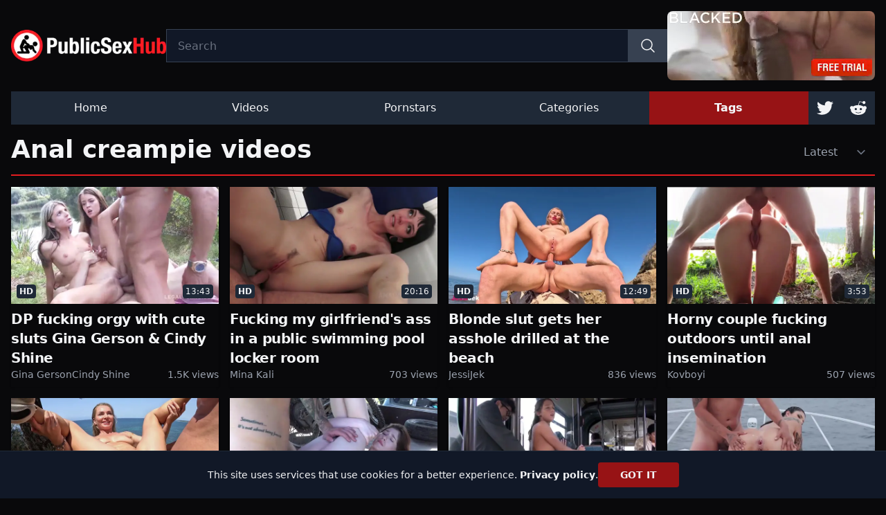

--- FILE ---
content_type: text/html; charset=utf-8
request_url: https://publicsexhub.com/tags/anal-creampie?filter=popular
body_size: 33497
content:
<!DOCTYPE html><html lang="en"><head><meta charSet="utf-8"/><meta name="viewport" content="width=device-width, initial-scale=1"/><link rel="preload" as="image" href="https://mc.yandex.ru/watch/103490469"/><link rel="preload" as="image" imageSrcSet="/_next/image?url=https%3A%2F%2Fcdn.publicsexhub.com%2Foptions%2Ffwr3927A28%2Flogo.png&amp;w=160&amp;q=75 160w, /_next/image?url=https%3A%2F%2Fcdn.publicsexhub.com%2Foptions%2Ffwr3927A28%2Flogo.png&amp;w=320&amp;q=75 320w, /_next/image?url=https%3A%2F%2Fcdn.publicsexhub.com%2Foptions%2Ffwr3927A28%2Flogo.png&amp;w=640&amp;q=75 640w" imageSizes="320px, 240px" fetchPriority="high"/><link rel="preload" as="image" imageSrcSet="/_next/image?url=https%3A%2F%2Fcdn.publicsexhub.com%2Fvideos%2F9j75wHzp59%2Fthumbnail.jpg&amp;w=160&amp;q=75 160w, /_next/image?url=https%3A%2F%2Fcdn.publicsexhub.com%2Fvideos%2F9j75wHzp59%2Fthumbnail.jpg&amp;w=320&amp;q=75 320w, /_next/image?url=https%3A%2F%2Fcdn.publicsexhub.com%2Fvideos%2F9j75wHzp59%2Fthumbnail.jpg&amp;w=640&amp;q=75 640w" imageSizes="160px 320px" fetchPriority="high"/><link rel="preload" as="image" imageSrcSet="/_next/image?url=https%3A%2F%2Fcdn.publicsexhub.com%2Fvideos%2Fmdfe8wQoLd%2Fthumbnail.jpg&amp;w=160&amp;q=75 160w, /_next/image?url=https%3A%2F%2Fcdn.publicsexhub.com%2Fvideos%2Fmdfe8wQoLd%2Fthumbnail.jpg&amp;w=320&amp;q=75 320w, /_next/image?url=https%3A%2F%2Fcdn.publicsexhub.com%2Fvideos%2Fmdfe8wQoLd%2Fthumbnail.jpg&amp;w=640&amp;q=75 640w" imageSizes="160px 320px" fetchPriority="high"/><link rel="preload" as="image" imageSrcSet="/_next/image?url=https%3A%2F%2Fcdn.publicsexhub.com%2Fvideos%2FyMCtMx6yuc%2Fthumbnail.jpg&amp;w=160&amp;q=75 160w, /_next/image?url=https%3A%2F%2Fcdn.publicsexhub.com%2Fvideos%2FyMCtMx6yuc%2Fthumbnail.jpg&amp;w=320&amp;q=75 320w, /_next/image?url=https%3A%2F%2Fcdn.publicsexhub.com%2Fvideos%2FyMCtMx6yuc%2Fthumbnail.jpg&amp;w=640&amp;q=75 640w" imageSizes="160px 320px" fetchPriority="high"/><link rel="preload" as="image" imageSrcSet="/_next/image?url=https%3A%2F%2Fcdn.publicsexhub.com%2Fvideos%2FgpvLcPW4uo%2Fthumbnail.jpg&amp;w=160&amp;q=75 160w, /_next/image?url=https%3A%2F%2Fcdn.publicsexhub.com%2Fvideos%2FgpvLcPW4uo%2Fthumbnail.jpg&amp;w=320&amp;q=75 320w, /_next/image?url=https%3A%2F%2Fcdn.publicsexhub.com%2Fvideos%2FgpvLcPW4uo%2Fthumbnail.jpg&amp;w=640&amp;q=75 640w" imageSizes="160px 320px" fetchPriority="high"/><link rel="stylesheet" href="/_next/static/css/179e923d38d76086.css" data-precedence="next"/><link rel="preload" as="script" fetchPriority="low" href="/_next/static/chunks/webpack-174e84c5f7c00e8a.js"/><script src="/_next/static/chunks/fd9d1056-2347f13101050bae.js" async=""></script><script src="/_next/static/chunks/23-274a328b97b42021.js" async=""></script><script src="/_next/static/chunks/main-app-35d11194a9895c10.js" async=""></script><script src="/_next/static/chunks/231-df66ed4643253bb1.js" async=""></script><script src="/_next/static/chunks/173-943be3f6e712bd7d.js" async=""></script><script src="/_next/static/chunks/app/(pages)/tags/%5Bslug%5D/page-b33a1bbdb642812c.js" async=""></script><script src="/_next/static/chunks/244-7f885f1cc5de6b2d.js" async=""></script><script src="/_next/static/chunks/app/(pages)/layout-20b2b6d0ad5d4a20.js" async=""></script><link rel="dns-prefetch" href="//mc.yandex.ru"/><link rel="dns-prefetch" href="//www.googletagmanager.com"/><link rel="dns-prefetch" href="//a.magsrv.com"/><link rel="dns-prefetch" href="//a.eunow4u.com"/><link rel="dns-prefetch" href="//jyzkut.com"/><link rel="dns-prefetch" href="//udzpel.com"/><link rel="dns-prefetch" href="//puabvo.com"/><link rel="dns-prefetch" href="//curoax.com"/><link rel="dns-prefetch" href="//s.magsrv.com"/><link rel="dns-prefetch" href="//s.pemsrv.com"/><link rel="preconnect" href="https://mc.yandex.ru" crossorigin="anonymous"/><link rel="preconnect" href="https://www.googletagmanager.com" crossorigin="anonymous"/><link rel="preconnect" href="https://a.magsrv.com" crossorigin="anonymous"/><link rel="preconnect" href="https://a.eunow4u.com" crossorigin="anonymous"/><link rel="preload" href="https://www.googletagmanager.com/gtag/js" as="script"/><link rel="prefetch" href="https://a.magsrv.com/ad-provider.js" as="script"/><link rel="prefetch" href="https://a.eunow4u.com/ad-provider.js" as="script"/><title>Anal creampie porn. Free public sex porn videos with the anal creampie tag - Public Sex Hub</title><meta name="description" content="The  porn videos with anal creampie tag, featuring Gina Gerson, Cindy Shine, Mina Kali, JessiJek, Kovboyi, Hot Pearl, Foxi Di, Salome Gil, Adara Love and more!"/><meta name="keywords" content="anal creampie, Gina Gerson, Cindy Shine, Mina Kali, JessiJek, Kovboyi, Hot Pearl, Foxi Di, Salome Gil, Adara Love, Public Porn, Public Group Sex, Public Anal, Public Creampie, Public Sex, Outdoor Sex, Beach Sex, Exhibitionism, Nude Beach, Public Nudity"/><meta name="rating" content="RTA-5042-1996-1400-1577-RTA"/><meta name="Delegate-CH" content="Sec-CH-UA https://s.magsrv.com; Sec-CH-UA-Mobile https://s.magsrv.com; Sec-CH-UA-Arch https://s.magsrv.com; Sec-CH-UA-Model https://s.magsrv.com; Sec-CH-UA-Platform https://s.magsrv.com; Sec-CH-UA-Platform-Version https://s.magsrv.com; Sec-CH-UA-Bitness https://s.magsrv.com; Sec-CH-UA-Full-Version-List https://s.magsrv.com; Sec-CH-UA-Full-Version https://s.magsrv.com;"/><link rel="canonical" href="https://publicsexhub.com/tags/anal-creampie"/><meta property="og:title" content="anal creampie porn. Free public sex porn videos with the anal creampie tag - Public Sex Hub"/><meta property="og:description" content="The  porn videos with anal creampie tag, featuring Gina Gerson, Cindy Shine, Mina Kali, JessiJek, Kovboyi, Hot Pearl, Foxi Di, Salome Gil, Adara Love and more!"/><meta property="og:url" content="https://publicsexhub.com/tags/anal-creampie"/><meta property="og:site_name" content="Public Sex Hub"/><meta property="og:image" content="https://cdn.publicsexhub.com/videos/9j75wHzp59/thumbnail.jpg"/><meta property="og:type" content="website"/><meta name="twitter:card" content="summary_large_image"/><meta name="twitter:title" content="anal creampie porn. Free public sex porn videos with the anal creampie tag - Public Sex Hub"/><meta name="twitter:description" content="The  porn videos with anal creampie tag, featuring Gina Gerson, Cindy Shine, Mina Kali, JessiJek, Kovboyi, Hot Pearl, Foxi Di, Salome Gil, Adara Love and more!"/><meta name="twitter:image" content="https://cdn.publicsexhub.com/videos/9j75wHzp59/thumbnail.jpg"/><link rel="icon" href="https://cdn.publicsexhub.com/options/fwr3927A28/favicon.png"/><link rel="apple-touch-icon" href="https://cdn.publicsexhub.com/options/fwr3927A28/favicon.png"/><script src="/_next/static/chunks/polyfills-78c92fac7aa8fdd8.js" noModule=""></script></head><body class="min-h-screen dark bg-background text-typography"><header class="py-4 max-w-7xl px-4 mx-auto"><div class="flex flex-col items-center lg:flex-row gap-4 lg:gap-12"><div class="flex shrink w-full flex-col lg:w-auto sm:flex-row justify-between items-center gap-4"><a id="logo" class="h-16 w-full xs:w-[240px] sm:w-48 md:w-56 relative flex items-center justify-center" href="/"><img alt="Public Sex Hub" fetchPriority="high" decoding="async" data-nimg="fill" style="position:absolute;height:100%;width:100%;left:0;top:0;right:0;bottom:0;object-fit:contain;color:transparent" sizes="320px, 240px" srcSet="/_next/image?url=https%3A%2F%2Fcdn.publicsexhub.com%2Foptions%2Ffwr3927A28%2Flogo.png&amp;w=160&amp;q=75 160w, /_next/image?url=https%3A%2F%2Fcdn.publicsexhub.com%2Foptions%2Ffwr3927A28%2Flogo.png&amp;w=320&amp;q=75 320w, /_next/image?url=https%3A%2F%2Fcdn.publicsexhub.com%2Foptions%2Ffwr3927A28%2Flogo.png&amp;w=640&amp;q=75 640w" src="/_next/image?url=https%3A%2F%2Fcdn.publicsexhub.com%2Foptions%2Ffwr3927A28%2Flogo.png&amp;w=640&amp;q=75"/></a><div style="width:728px;height:90px" class="rounded-lg overflow-hidden relative justify-center max-w-full
      hidden sm:max-md:hidden md:max-lg:flex lg:hidden"><ins class="eas6a97888e" data-zoneid="5342940"></ins></div><div style="width:300px;height:100px" class="rounded-lg overflow-hidden relative justify-center max-w-full
      hidden sm:max-md:flex md:max-lg:hidden lg:hidden"><ins class="eas6a97888e" data-zoneid="4072028"></ins></div></div><div class="flex flex-1 flex-row w-full gap-4 relative"><!--$!--><template data-dgst="BAILOUT_TO_CLIENT_SIDE_RENDERING"></template><!--/$--><!--$--><button type="button" class="bg-secondary-light p-2 hover:bg-primary block md:hidden" aria-label="Menu"><svg xmlns="http://www.w3.org/2000/svg" fill="none" viewBox="0 0 24 24" stroke-width="1.5" stroke="currentColor" aria-hidden="true" class="w-8"><path stroke-linecap="round" stroke-linejoin="round" d="M3.75 6.75h16.5M3.75 12h16.5m-16.5 5.25h16.5"></path></svg></button><!--/$--></div><div style="width:300px;height:100px" class="rounded-lg overflow-hidden relative justify-center max-w-full
      hidden sm:max-md:hidden md:max-lg:hidden lg:flex"><ins class="eas6a97888e" data-zoneid="4072028"></ins></div></div><div class="hidden md:block"><!--$--><nav class="flex-row flex-1 gap-4 justify-between mt-4 overflow-hidden md:flex bg-background"><ul class="flex flex-col md:flex-row flex-1 gap-0.5 overflow-hidden"><li class="flex w-auto flex-1 overflow-hidden min-w-0"><a class="nav-link pop p-3 bg-secondary hover:bg-secondary-light w-full text-center text-ellipsis overflow-hidden whitespace-nowrap transition-colors" aria-label="Home" href="/">Home</a></li><li class="flex w-auto flex-1 overflow-hidden min-w-0"><a class="nav-link pop p-3 bg-secondary hover:bg-secondary-light w-full text-center text-ellipsis overflow-hidden whitespace-nowrap transition-colors" aria-label="Videos" href="/videos">Videos</a></li><li class="flex w-auto flex-1 overflow-hidden min-w-0"><a class="nav-link pop p-3 bg-secondary hover:bg-secondary-light w-full text-center text-ellipsis overflow-hidden whitespace-nowrap transition-colors" aria-label="Pornstars" href="/pornstars">Pornstars</a></li><li class="flex w-auto flex-1 overflow-hidden min-w-0"><a class="nav-link pop p-3 bg-secondary hover:bg-secondary-light w-full text-center text-ellipsis overflow-hidden whitespace-nowrap transition-colors" aria-label="Categories" href="/categories">Categories</a></li><li class="flex w-auto flex-1 overflow-hidden min-w-0"><a class="nav-link pop p-3 bg-primary-dark hover:bg-primary font-bold w-full text-center text-ellipsis overflow-hidden whitespace-nowrap transition-colors" aria-label="Tags" href="/tags">Tags</a></li></ul><ul class="hidden flex-row gap-1 lg:flex"><li class="flex overflow-hidden items-center"><a class="p-3 bg-secondary hover:bg-secondary-light transition-colors" aria-label="https://twitter.com/publicsexhub" target="_blank" href="https://twitter.com/publicsexhub"><svg xmlns="http://www.w3.org/2000/svg" class="h-6 w-6" fill="currentColor" viewBox="0 0 24 24"><path d="M24 4.557c-.883.392-1.832.656-2.828.775 1.017-.609 1.798-1.574 2.165-2.724-.951.564-2.005.974-3.127 1.195-.897-.957-2.178-1.555-3.594-1.555-3.179 0-5.515 2.966-4.797 6.045-4.091-.205-7.719-2.165-10.148-5.144-1.29 2.213-.669 5.108 1.523 6.574-.806-.026-1.566-.247-2.229-.616-.054 2.281 1.581 4.415 3.949 4.89-.693.188-1.452.232-2.224.084.626 1.956 2.444 3.379 4.6 3.419-2.07 1.623-4.678 2.348-7.29 2.04 2.179 1.397 4.768 2.212 7.548 2.212 9.142 0 14.307-7.721 13.995-14.646.962-.695 1.797-1.562 2.457-2.549z"></path></svg></a></li><li class="flex overflow-hidden items-center"><a class="p-3 bg-secondary hover:bg-secondary-light transition-colors" aria-label="https://www.reddit.com/r/PublicSexHub" target="_blank" href="https://www.reddit.com/r/PublicSexHub"><svg xmlns="http://www.w3.org/2000/svg" class="h-6 w-6" fill="currentColor" viewBox="0 0 24 24"><path d="M24 11.779c0-1.459-1.192-2.645-2.657-2.645-.715 0-1.363.286-1.84.746-1.81-1.191-4.259-1.949-6.971-2.046l1.483-4.669 4.016.941-.006.058c0 1.193.975 2.163 2.174 2.163 1.198 0 2.172-.97 2.172-2.163s-.975-2.164-2.172-2.164c-.92 0-1.704.574-2.021 1.379l-4.329-1.015c-.189-.046-.381.063-.44.249l-1.654 5.207c-2.838.034-5.409.798-7.3 2.025-.474-.438-1.103-.712-1.799-.712-1.465 0-2.656 1.187-2.656 2.646 0 .97.533 1.811 1.317 2.271-.052.282-.086.567-.086.857 0 3.911 4.808 7.093 10.719 7.093s10.72-3.182 10.72-7.093c0-.274-.029-.544-.075-.81.832-.447 1.405-1.312 1.405-2.318zm-17.224 1.816c0-.868.71-1.575 1.582-1.575.872 0 1.581.707 1.581 1.575s-.709 1.574-1.581 1.574-1.582-.706-1.582-1.574zm9.061 4.669c-.797.793-2.048 1.179-3.824 1.179l-.013-.003-.013.003c-1.777 0-3.028-.386-3.824-1.179-.145-.144-.145-.379 0-.523.145-.145.381-.145.526 0 .65.647 1.729.961 3.298.961l.013.003.013-.003c1.569 0 2.648-.315 3.298-.962.145-.145.381-.144.526 0 .145.145.145.379 0 .524zm-.189-3.095c-.872 0-1.581-.706-1.581-1.574 0-.868.709-1.575 1.581-1.575s1.581.707 1.581 1.575-.709 1.574-1.581 1.574z"></path></svg></a></li></ul></nav><!--/$--></div><div class="flex flex-col items-center mt-4 sm:hidden"><div style="width:300px;height:100px" class="rounded-lg overflow-hidden relative justify-center max-w-full
      hidden sm:max-md:hidden md:max-lg:hidden lg:flex"><ins class="eas6a97888e" data-zoneid="4072028"></ins></div></div></header><main class="flex max-w-7xl px-4 mx-auto flex-col items-center justify-between gap-4"><section class="w-full"><header class="flex mb-4 border-b-2 border-b-primary border-spacing-1 justify-between flex-row items-center pb-2 md:pb-4"><h1 class="text-2xl md:text-4xl font-bold truncate">Anal creampie videos</h1><!--$!--><template data-dgst="BAILOUT_TO_CLIENT_SIDE_RENDERING"></template><!--/$--></header><div class="flex flex-col md:flex-row gap-4 relative flex-1"><div class="flex-1"><div class="grid sm:max-w-none flex-1 mx-auto grid-cols-2 gap-2 sm:gap-4 sm:grid-cols-2 md:grid-cols-3 lg:grid-cols-4"><a class="pop flex flex-col max-w-sm w-full border border-none shadow bg-background overflow-hidden transition-colors" href="/video/dp-fucking-orgy-with-cute-sluts-gina-gerson-and-cindy-shine"><div class="overflow-hidden relative w-full pt-[56.25%] bg-secondary-light"><img alt="DP fucking orgy with cute sluts Gina Gerson &amp; Cindy Shine" title="DP fucking orgy with cute sluts Gina Gerson &amp; Cindy Shine" fetchPriority="high" decoding="async" data-nimg="fill" style="position:absolute;height:100%;width:100%;left:0;top:0;right:0;bottom:0;object-fit:cover;color:transparent" sizes="160px 320px" srcSet="/_next/image?url=https%3A%2F%2Fcdn.publicsexhub.com%2Fvideos%2F9j75wHzp59%2Fthumbnail.jpg&amp;w=160&amp;q=75 160w, /_next/image?url=https%3A%2F%2Fcdn.publicsexhub.com%2Fvideos%2F9j75wHzp59%2Fthumbnail.jpg&amp;w=320&amp;q=75 320w, /_next/image?url=https%3A%2F%2Fcdn.publicsexhub.com%2Fvideos%2F9j75wHzp59%2Fthumbnail.jpg&amp;w=640&amp;q=75 640w" src="/_next/image?url=https%3A%2F%2Fcdn.publicsexhub.com%2Fvideos%2F9j75wHzp59%2Fthumbnail.jpg&amp;w=640&amp;q=75"/><div class="absolute inset-0"></div><div class="absolute bottom-0 w-full p-2 flex justify-between pointer-events-none"><span class="p-1 bg-secondary rounded leading-none text-xs font-bold">HD</span><span class="p-1 bg-secondary rounded leading-none text-xs ml-auto">13:43</span></div></div><div class="flex flex-col gap-2 flex-1 justify-between py-2"><header class="text-md sm:text-lg lg:text-xl font-bold tracking-tight dark:text-white">DP fucking orgy with cute sluts Gina Gerson &amp; Cindy Shine</header><div class="flex flex-wrap gap-4 text-sm flex-row text-typography-light"><div class="flex-1 overflow-hidden flex gap-2"><span class="whitespace-nowrap">Gina Gerson</span><span class="whitespace-nowrap">Cindy Shine</span></div><span class="ml-auto">1.5K views</span></div></div></a><a class="pop flex flex-col max-w-sm w-full border border-none shadow bg-background overflow-hidden transition-colors" href="/video/fucking-my-girlfriends-ass-in-a-public-swimming-pool-locker-room"><div class="overflow-hidden relative w-full pt-[56.25%] bg-secondary-light"><img alt="Fucking my girlfriend&#x27;s ass in a public swimming pool locker room" title="Fucking my girlfriend&#x27;s ass in a public swimming pool locker room" fetchPriority="high" decoding="async" data-nimg="fill" style="position:absolute;height:100%;width:100%;left:0;top:0;right:0;bottom:0;object-fit:cover;color:transparent" sizes="160px 320px" srcSet="/_next/image?url=https%3A%2F%2Fcdn.publicsexhub.com%2Fvideos%2Fmdfe8wQoLd%2Fthumbnail.jpg&amp;w=160&amp;q=75 160w, /_next/image?url=https%3A%2F%2Fcdn.publicsexhub.com%2Fvideos%2Fmdfe8wQoLd%2Fthumbnail.jpg&amp;w=320&amp;q=75 320w, /_next/image?url=https%3A%2F%2Fcdn.publicsexhub.com%2Fvideos%2Fmdfe8wQoLd%2Fthumbnail.jpg&amp;w=640&amp;q=75 640w" src="/_next/image?url=https%3A%2F%2Fcdn.publicsexhub.com%2Fvideos%2Fmdfe8wQoLd%2Fthumbnail.jpg&amp;w=640&amp;q=75"/><div class="absolute inset-0"></div><div class="absolute bottom-0 w-full p-2 flex justify-between pointer-events-none"><span class="p-1 bg-secondary rounded leading-none text-xs font-bold">HD</span><span class="p-1 bg-secondary rounded leading-none text-xs ml-auto">20:16</span></div></div><div class="flex flex-col gap-2 flex-1 justify-between py-2"><header class="text-md sm:text-lg lg:text-xl font-bold tracking-tight dark:text-white">Fucking my girlfriend&#x27;s ass in a public swimming pool locker room</header><div class="flex flex-wrap gap-4 text-sm flex-row text-typography-light"><div class="flex-1 overflow-hidden flex gap-2"><span class="whitespace-nowrap">Mina Kali</span></div><span class="ml-auto">703 views</span></div></div></a><a class="pop flex flex-col max-w-sm w-full border border-none shadow bg-background overflow-hidden transition-colors" href="/video/blonde-slut-gets-her-asshole-drilled-at-the-beach"><div class="overflow-hidden relative w-full pt-[56.25%] bg-secondary-light"><img alt="Blonde slut gets her asshole drilled at the beach" title="Blonde slut gets her asshole drilled at the beach" fetchPriority="high" decoding="async" data-nimg="fill" style="position:absolute;height:100%;width:100%;left:0;top:0;right:0;bottom:0;object-fit:cover;color:transparent" sizes="160px 320px" srcSet="/_next/image?url=https%3A%2F%2Fcdn.publicsexhub.com%2Fvideos%2FyMCtMx6yuc%2Fthumbnail.jpg&amp;w=160&amp;q=75 160w, /_next/image?url=https%3A%2F%2Fcdn.publicsexhub.com%2Fvideos%2FyMCtMx6yuc%2Fthumbnail.jpg&amp;w=320&amp;q=75 320w, /_next/image?url=https%3A%2F%2Fcdn.publicsexhub.com%2Fvideos%2FyMCtMx6yuc%2Fthumbnail.jpg&amp;w=640&amp;q=75 640w" src="/_next/image?url=https%3A%2F%2Fcdn.publicsexhub.com%2Fvideos%2FyMCtMx6yuc%2Fthumbnail.jpg&amp;w=640&amp;q=75"/><div class="absolute inset-0"></div><div class="absolute bottom-0 w-full p-2 flex justify-between pointer-events-none"><span class="p-1 bg-secondary rounded leading-none text-xs font-bold">HD</span><span class="p-1 bg-secondary rounded leading-none text-xs ml-auto">12:49</span></div></div><div class="flex flex-col gap-2 flex-1 justify-between py-2"><header class="text-md sm:text-lg lg:text-xl font-bold tracking-tight dark:text-white">Blonde slut gets her asshole drilled at the beach</header><div class="flex flex-wrap gap-4 text-sm flex-row text-typography-light"><div class="flex-1 overflow-hidden flex gap-2"><span class="whitespace-nowrap">JessiJek</span></div><span class="ml-auto">836 views</span></div></div></a><a class="pop flex flex-col max-w-sm w-full border border-none shadow bg-background overflow-hidden transition-colors" href="/video/horny-couple-fucking-outdoors-until-anal-insemination"><div class="overflow-hidden relative w-full pt-[56.25%] bg-secondary-light"><img alt="Horny couple fucking outdoors until anal insemination" title="Horny couple fucking outdoors until anal insemination" fetchPriority="high" decoding="async" data-nimg="fill" style="position:absolute;height:100%;width:100%;left:0;top:0;right:0;bottom:0;object-fit:cover;color:transparent" sizes="160px 320px" srcSet="/_next/image?url=https%3A%2F%2Fcdn.publicsexhub.com%2Fvideos%2FgpvLcPW4uo%2Fthumbnail.jpg&amp;w=160&amp;q=75 160w, /_next/image?url=https%3A%2F%2Fcdn.publicsexhub.com%2Fvideos%2FgpvLcPW4uo%2Fthumbnail.jpg&amp;w=320&amp;q=75 320w, /_next/image?url=https%3A%2F%2Fcdn.publicsexhub.com%2Fvideos%2FgpvLcPW4uo%2Fthumbnail.jpg&amp;w=640&amp;q=75 640w" src="/_next/image?url=https%3A%2F%2Fcdn.publicsexhub.com%2Fvideos%2FgpvLcPW4uo%2Fthumbnail.jpg&amp;w=640&amp;q=75"/><div class="absolute inset-0"></div><div class="absolute bottom-0 w-full p-2 flex justify-between pointer-events-none"><span class="p-1 bg-secondary rounded leading-none text-xs font-bold">HD</span><span class="p-1 bg-secondary rounded leading-none text-xs ml-auto">3:53</span></div></div><div class="flex flex-col gap-2 flex-1 justify-between py-2"><header class="text-md sm:text-lg lg:text-xl font-bold tracking-tight dark:text-white">Horny couple fucking outdoors until anal insemination</header><div class="flex flex-wrap gap-4 text-sm flex-row text-typography-light"><div class="flex-1 overflow-hidden flex gap-2"><span class="whitespace-nowrap">Kovboyi</span></div><span class="ml-auto">507 views</span></div></div></a><a class="pop flex flex-col max-w-sm w-full border border-none shadow bg-background overflow-hidden transition-colors" href="/video/horny-couple-film-themselves-having-risky-public-sex-and-anal-creampie"><div class="overflow-hidden relative w-full pt-[56.25%] bg-secondary-light"><img alt="Horny couple film themselves having risky public sex and anal creampie" title="Horny couple film themselves having risky public sex and anal creampie" loading="lazy" decoding="async" data-nimg="fill" style="position:absolute;height:100%;width:100%;left:0;top:0;right:0;bottom:0;object-fit:cover;color:transparent" sizes="160px 320px" srcSet="/_next/image?url=https%3A%2F%2Fcdn.publicsexhub.com%2Fvideos%2F8juPdBAwuJ%2Fthumbnail.jpg&amp;w=160&amp;q=75 160w, /_next/image?url=https%3A%2F%2Fcdn.publicsexhub.com%2Fvideos%2F8juPdBAwuJ%2Fthumbnail.jpg&amp;w=320&amp;q=75 320w, /_next/image?url=https%3A%2F%2Fcdn.publicsexhub.com%2Fvideos%2F8juPdBAwuJ%2Fthumbnail.jpg&amp;w=640&amp;q=75 640w" src="/_next/image?url=https%3A%2F%2Fcdn.publicsexhub.com%2Fvideos%2F8juPdBAwuJ%2Fthumbnail.jpg&amp;w=640&amp;q=75"/><div class="absolute inset-0"></div><div class="absolute bottom-0 w-full p-2 flex justify-between pointer-events-none"><span class="p-1 bg-secondary rounded leading-none text-xs font-bold">HD</span><span class="p-1 bg-secondary rounded leading-none text-xs ml-auto">10:40</span></div></div><div class="flex flex-col gap-2 flex-1 justify-between py-2"><header class="text-md sm:text-lg lg:text-xl font-bold tracking-tight dark:text-white">Horny couple film themselves having risky public sex and anal creampie</header><div class="flex flex-wrap gap-4 text-sm flex-row text-typography-light"><div class="flex-1 overflow-hidden flex gap-2"><span class="whitespace-nowrap">JessiJek</span></div><span class="ml-auto">524 views</span></div></div></a><a class="pop flex flex-col max-w-sm w-full border border-none shadow bg-background overflow-hidden transition-colors" href="/video/hot-pearl-gets-cum-on-ass-after-non-stop-hard-anal-fuck"><div class="overflow-hidden relative w-full pt-[56.25%] bg-secondary-light"><img alt="Hot Pearl gets cum on ass after non stop hard anal fuck" title="Hot Pearl gets cum on ass after non stop hard anal fuck" loading="lazy" decoding="async" data-nimg="fill" style="position:absolute;height:100%;width:100%;left:0;top:0;right:0;bottom:0;object-fit:cover;color:transparent" sizes="160px 320px" srcSet="/_next/image?url=https%3A%2F%2Fcdn.publicsexhub.com%2Fvideos%2FMtaAMy03dM%2Fthumbnail.jpg&amp;w=160&amp;q=75 160w, /_next/image?url=https%3A%2F%2Fcdn.publicsexhub.com%2Fvideos%2FMtaAMy03dM%2Fthumbnail.jpg&amp;w=320&amp;q=75 320w, /_next/image?url=https%3A%2F%2Fcdn.publicsexhub.com%2Fvideos%2FMtaAMy03dM%2Fthumbnail.jpg&amp;w=640&amp;q=75 640w" src="/_next/image?url=https%3A%2F%2Fcdn.publicsexhub.com%2Fvideos%2FMtaAMy03dM%2Fthumbnail.jpg&amp;w=640&amp;q=75"/><div class="absolute inset-0"></div><div class="absolute bottom-0 w-full p-2 flex justify-between pointer-events-none"><span class="p-1 bg-secondary rounded leading-none text-xs font-bold">HD</span><span class="p-1 bg-secondary rounded leading-none text-xs ml-auto">23:57</span></div></div><div class="flex flex-col gap-2 flex-1 justify-between py-2"><header class="text-md sm:text-lg lg:text-xl font-bold tracking-tight dark:text-white">Hot Pearl gets cum on ass after non stop hard anal fuck</header><div class="flex flex-wrap gap-4 text-sm flex-row text-typography-light"><div class="flex-1 overflow-hidden flex gap-2"><span class="whitespace-nowrap">Hot Pearl</span></div><span class="ml-auto">526 views</span></div></div></a><a class="pop flex flex-col max-w-sm w-full border border-none shadow bg-background overflow-hidden transition-colors" href="/video/cute-girl-gets-fucked-in-the-ass-by-asian-man-on-public-bus"><div class="overflow-hidden relative w-full pt-[56.25%] bg-secondary-light"><img alt="Cute girl gets fucked in the ass by asian man on public bus" title="Cute girl gets fucked in the ass by asian man on public bus" loading="lazy" decoding="async" data-nimg="fill" style="position:absolute;height:100%;width:100%;left:0;top:0;right:0;bottom:0;object-fit:cover;color:transparent" sizes="160px 320px" srcSet="/_next/image?url=https%3A%2F%2Fcdn.publicsexhub.com%2Fvideos%2F4hyHpAnoCE%2Fthumbnail.jpg&amp;w=160&amp;q=75 160w, /_next/image?url=https%3A%2F%2Fcdn.publicsexhub.com%2Fvideos%2F4hyHpAnoCE%2Fthumbnail.jpg&amp;w=320&amp;q=75 320w, /_next/image?url=https%3A%2F%2Fcdn.publicsexhub.com%2Fvideos%2F4hyHpAnoCE%2Fthumbnail.jpg&amp;w=640&amp;q=75 640w" src="/_next/image?url=https%3A%2F%2Fcdn.publicsexhub.com%2Fvideos%2F4hyHpAnoCE%2Fthumbnail.jpg&amp;w=640&amp;q=75"/><div class="absolute inset-0"></div><div class="absolute bottom-0 w-full p-2 flex justify-between pointer-events-none"><span class="p-1 bg-secondary rounded leading-none text-xs font-bold">HD</span><span class="p-1 bg-secondary rounded leading-none text-xs ml-auto">31:19</span></div></div><div class="flex flex-col gap-2 flex-1 justify-between py-2"><header class="text-md sm:text-lg lg:text-xl font-bold tracking-tight dark:text-white">Cute girl gets fucked in the ass by asian man on public bus</header><div class="flex flex-wrap gap-4 text-sm flex-row text-typography-light"><div class="flex-1 overflow-hidden flex gap-2"><span class="whitespace-nowrap">Foxi Di</span></div><span class="ml-auto">3.1K views</span></div></div></a><a class="pop flex flex-col max-w-sm w-full border border-none shadow bg-background overflow-hidden transition-colors" href="/video/salome-gil-gets-her-tight-asshole-drilled-and-creampied-on-a-boat"><div class="overflow-hidden relative w-full pt-[56.25%] bg-secondary-light"><img alt="Salome Gil gets her tight asshole drilled and creampied on a boat" title="Salome Gil gets her tight asshole drilled and creampied on a boat" loading="lazy" decoding="async" data-nimg="fill" style="position:absolute;height:100%;width:100%;left:0;top:0;right:0;bottom:0;object-fit:cover;color:transparent" sizes="160px 320px" srcSet="/_next/image?url=https%3A%2F%2Fcdn.publicsexhub.com%2Fvideos%2FzEcqAdTXuS%2Fthumbnail.jpg&amp;w=160&amp;q=75 160w, /_next/image?url=https%3A%2F%2Fcdn.publicsexhub.com%2Fvideos%2FzEcqAdTXuS%2Fthumbnail.jpg&amp;w=320&amp;q=75 320w, /_next/image?url=https%3A%2F%2Fcdn.publicsexhub.com%2Fvideos%2FzEcqAdTXuS%2Fthumbnail.jpg&amp;w=640&amp;q=75 640w" src="/_next/image?url=https%3A%2F%2Fcdn.publicsexhub.com%2Fvideos%2FzEcqAdTXuS%2Fthumbnail.jpg&amp;w=640&amp;q=75"/><div class="absolute inset-0"></div><div class="absolute bottom-0 w-full p-2 flex justify-between pointer-events-none"><span class="p-1 bg-secondary rounded leading-none text-xs font-bold">HD</span><span class="p-1 bg-secondary rounded leading-none text-xs ml-auto">17:29</span></div></div><div class="flex flex-col gap-2 flex-1 justify-between py-2"><header class="text-md sm:text-lg lg:text-xl font-bold tracking-tight dark:text-white">Salome Gil gets her tight asshole drilled and creampied on a boat</header><div class="flex flex-wrap gap-4 text-sm flex-row text-typography-light"><div class="flex-1 overflow-hidden flex gap-2"><span class="whitespace-nowrap">Salome Gil</span></div><span class="ml-auto">305 views</span></div></div></a><a class="pop flex flex-col max-w-sm w-full border border-none shadow bg-background overflow-hidden transition-colors" href="/video/blondie-gets-caught-masturbating-in-public-and-receives-anal-creampie-from-stranger"><div class="overflow-hidden relative w-full pt-[56.25%] bg-secondary-light"><img alt="Blondie gets caught masturbating in public and receives anal creampie from stranger" title="Blondie gets caught masturbating in public and receives anal creampie from stranger" loading="lazy" decoding="async" data-nimg="fill" style="position:absolute;height:100%;width:100%;left:0;top:0;right:0;bottom:0;object-fit:cover;color:transparent" sizes="160px 320px" srcSet="/_next/image?url=https%3A%2F%2Fcdn.publicsexhub.com%2Fvideos%2FuObN9OYWNZ%2Fthumbnail.jpg&amp;w=160&amp;q=75 160w, /_next/image?url=https%3A%2F%2Fcdn.publicsexhub.com%2Fvideos%2FuObN9OYWNZ%2Fthumbnail.jpg&amp;w=320&amp;q=75 320w, /_next/image?url=https%3A%2F%2Fcdn.publicsexhub.com%2Fvideos%2FuObN9OYWNZ%2Fthumbnail.jpg&amp;w=640&amp;q=75 640w" src="/_next/image?url=https%3A%2F%2Fcdn.publicsexhub.com%2Fvideos%2FuObN9OYWNZ%2Fthumbnail.jpg&amp;w=640&amp;q=75"/><div class="absolute inset-0"></div><div class="absolute bottom-0 w-full p-2 flex justify-between pointer-events-none"><span class="p-1 bg-secondary rounded leading-none text-xs font-bold">HD</span><span class="p-1 bg-secondary rounded leading-none text-xs ml-auto">15:40</span></div></div><div class="flex flex-col gap-2 flex-1 justify-between py-2"><header class="text-md sm:text-lg lg:text-xl font-bold tracking-tight dark:text-white">Blondie gets caught masturbating in public and receives anal creampie from stranger</header><div class="flex flex-wrap gap-4 text-sm flex-row text-typography-light"><div class="flex-1 overflow-hidden flex gap-2"><span class="whitespace-nowrap">JessiJek</span></div><span class="ml-auto">2.4K views</span></div></div></a><a class="pop flex flex-col max-w-sm w-full border border-none shadow bg-background overflow-hidden transition-colors" href="/video/amazing-underwater-sex-with-anal-creampie-for-horny-blondie"><div class="overflow-hidden relative w-full pt-[56.25%] bg-secondary-light"><img alt="Amazing underwater sex with anal creampie for horny blondie" title="Amazing underwater sex with anal creampie for horny blondie" loading="lazy" decoding="async" data-nimg="fill" style="position:absolute;height:100%;width:100%;left:0;top:0;right:0;bottom:0;object-fit:cover;color:transparent" sizes="160px 320px" srcSet="/_next/image?url=https%3A%2F%2Fcdn.publicsexhub.com%2Fvideos%2FpHqEiwqkMR%2Fthumbnail.jpg&amp;w=160&amp;q=75 160w, /_next/image?url=https%3A%2F%2Fcdn.publicsexhub.com%2Fvideos%2FpHqEiwqkMR%2Fthumbnail.jpg&amp;w=320&amp;q=75 320w, /_next/image?url=https%3A%2F%2Fcdn.publicsexhub.com%2Fvideos%2FpHqEiwqkMR%2Fthumbnail.jpg&amp;w=640&amp;q=75 640w" src="/_next/image?url=https%3A%2F%2Fcdn.publicsexhub.com%2Fvideos%2FpHqEiwqkMR%2Fthumbnail.jpg&amp;w=640&amp;q=75"/><div class="absolute inset-0"></div><div class="absolute bottom-0 w-full p-2 flex justify-between pointer-events-none"><span class="p-1 bg-secondary rounded leading-none text-xs font-bold">HD</span><span class="p-1 bg-secondary rounded leading-none text-xs ml-auto">11:33</span></div></div><div class="flex flex-col gap-2 flex-1 justify-between py-2"><header class="text-md sm:text-lg lg:text-xl font-bold tracking-tight dark:text-white">Amazing underwater sex with anal creampie for horny blondie</header><div class="flex flex-wrap gap-4 text-sm flex-row text-typography-light"><span class="ml-auto">1.2K views</span></div></div></a><a class="pop flex flex-col max-w-sm w-full border border-none shadow bg-background overflow-hidden transition-colors" href="/video/brutal-anal-creampie-in-public-with-slutty-babe-sexyria"><div class="overflow-hidden relative w-full pt-[56.25%] bg-secondary-light"><img alt="Brutal anal creampie in public with slutty babe sexyria" title="Brutal anal creampie in public with slutty babe sexyria" loading="lazy" decoding="async" data-nimg="fill" style="position:absolute;height:100%;width:100%;left:0;top:0;right:0;bottom:0;object-fit:cover;color:transparent" sizes="160px 320px" srcSet="/_next/image?url=https%3A%2F%2Fcdn.publicsexhub.com%2Fvideos%2F0jornt0OME%2Fthumbnail.jpg&amp;w=160&amp;q=75 160w, /_next/image?url=https%3A%2F%2Fcdn.publicsexhub.com%2Fvideos%2F0jornt0OME%2Fthumbnail.jpg&amp;w=320&amp;q=75 320w, /_next/image?url=https%3A%2F%2Fcdn.publicsexhub.com%2Fvideos%2F0jornt0OME%2Fthumbnail.jpg&amp;w=640&amp;q=75 640w" src="/_next/image?url=https%3A%2F%2Fcdn.publicsexhub.com%2Fvideos%2F0jornt0OME%2Fthumbnail.jpg&amp;w=640&amp;q=75"/><div class="absolute inset-0"></div><div class="absolute bottom-0 w-full p-2 flex justify-between pointer-events-none"><span class="p-1 bg-secondary rounded leading-none text-xs font-bold">HD</span><span class="p-1 bg-secondary rounded leading-none text-xs ml-auto">10:57</span></div></div><div class="flex flex-col gap-2 flex-1 justify-between py-2"><header class="text-md sm:text-lg lg:text-xl font-bold tracking-tight dark:text-white">Brutal anal creampie in public with slutty babe sexyria</header><div class="flex flex-wrap gap-4 text-sm flex-row text-typography-light"><span class="ml-auto">2.4K views</span></div></div></a><a class="pop flex flex-col max-w-sm w-full border border-none shadow bg-background overflow-hidden transition-colors" href="/video/dick-up-her-asshole-and-public-anal-creampie-for-sexy-german-slut"><div class="overflow-hidden relative w-full pt-[56.25%] bg-secondary-light"><img alt="Dick up her asshole and public anal creampie for sexy german slut" title="Dick up her asshole and public anal creampie for sexy german slut" loading="lazy" decoding="async" data-nimg="fill" style="position:absolute;height:100%;width:100%;left:0;top:0;right:0;bottom:0;object-fit:cover;color:transparent" sizes="160px 320px" srcSet="/_next/image?url=https%3A%2F%2Fcdn.publicsexhub.com%2Fvideos%2FuL8JT8NcwE%2Fthumbnail.jpg&amp;w=160&amp;q=75 160w, /_next/image?url=https%3A%2F%2Fcdn.publicsexhub.com%2Fvideos%2FuL8JT8NcwE%2Fthumbnail.jpg&amp;w=320&amp;q=75 320w, /_next/image?url=https%3A%2F%2Fcdn.publicsexhub.com%2Fvideos%2FuL8JT8NcwE%2Fthumbnail.jpg&amp;w=640&amp;q=75 640w" src="/_next/image?url=https%3A%2F%2Fcdn.publicsexhub.com%2Fvideos%2FuL8JT8NcwE%2Fthumbnail.jpg&amp;w=640&amp;q=75"/><div class="absolute inset-0"></div><div class="absolute bottom-0 w-full p-2 flex justify-between pointer-events-none"><span class="p-1 bg-secondary rounded leading-none text-xs font-bold">HD</span><span class="p-1 bg-secondary rounded leading-none text-xs ml-auto">8:41</span></div></div><div class="flex flex-col gap-2 flex-1 justify-between py-2"><header class="text-md sm:text-lg lg:text-xl font-bold tracking-tight dark:text-white">Dick up her asshole and public anal creampie for sexy german slut</header><div class="flex flex-wrap gap-4 text-sm flex-row text-typography-light"><span class="ml-auto">1.9K views</span></div></div></a><a class="pop flex flex-col max-w-sm w-full border border-none shadow bg-background overflow-hidden transition-colors" href="/video/adara-love-public-anal-creampie-in-the-mountains"><div class="overflow-hidden relative w-full pt-[56.25%] bg-secondary-light"><img alt="Adara Love public anal creampie in the mountains" title="Adara Love public anal creampie in the mountains" loading="lazy" decoding="async" data-nimg="fill" style="position:absolute;height:100%;width:100%;left:0;top:0;right:0;bottom:0;object-fit:cover;color:transparent" sizes="160px 320px" srcSet="/_next/image?url=https%3A%2F%2Fcdn.publicsexhub.com%2Fvideos%2FURGy9KgCKo%2Fthumbnail.jpg&amp;w=160&amp;q=75 160w, /_next/image?url=https%3A%2F%2Fcdn.publicsexhub.com%2Fvideos%2FURGy9KgCKo%2Fthumbnail.jpg&amp;w=320&amp;q=75 320w, /_next/image?url=https%3A%2F%2Fcdn.publicsexhub.com%2Fvideos%2FURGy9KgCKo%2Fthumbnail.jpg&amp;w=640&amp;q=75 640w" src="/_next/image?url=https%3A%2F%2Fcdn.publicsexhub.com%2Fvideos%2FURGy9KgCKo%2Fthumbnail.jpg&amp;w=640&amp;q=75"/><div class="absolute inset-0"></div><div class="absolute bottom-0 w-full p-2 flex justify-between pointer-events-none"><span class="p-1 bg-secondary rounded leading-none text-xs font-bold">HD</span><span class="p-1 bg-secondary rounded leading-none text-xs ml-auto">8:05</span></div></div><div class="flex flex-col gap-2 flex-1 justify-between py-2"><header class="text-md sm:text-lg lg:text-xl font-bold tracking-tight dark:text-white">Adara Love public anal creampie in the mountains</header><div class="flex flex-wrap gap-4 text-sm flex-row text-typography-light"><div class="flex-1 overflow-hidden flex gap-2"><span class="whitespace-nowrap">Adara Love</span></div><span class="ml-auto">6.4K views</span></div></div></a></div></div></div></section><section class="pt-8 border-t border-t-secondary w-full text-center md:text-left"><h2 class="text mb-2">Check out the free porn videos tagged with anal creampie on Public Sex Hub</h2><p class="text-typography-light text-sm">Public Sex Hub is the home of the best public sex videos with anal creampie! Make sure to come back often as we&#x27;re always adding the freshest and hottest public sex videos and have the hottest voyeur and exhibitionist porn in the internet. Public Sex Hub is the best porn site for Public Porn, Public Group Sex, Public Anal, Public Creampie, Public Sex, Outdoor Sex, Beach Sex, Exhibitionism, Nude Beach, Public Nudity and much more!</p></section></main><footer class="flex max-w-7xl px-4 mx-auto justify-center gap-4 flex-col py-8 w-full"><div class="flex justify-center border-t border-t-secondary pt-8 pb-4"><style>
        .native-ad div {
          width: 100%;
        }
        .exo-native-widget-header {
          display: none !important;
        }
        .exo-native-widget-outer-container {
          display: grid !important;
          grid-template-columns: repeat(4, 1fr) !important;
          gap: 16px !important;

          @media (max-width: 800px) {
            grid-template-columns: repeat(2, 1fr) !important;
          }
        }
        .exo-native-widget-item-container {
          padding: 0 !important;
        }
        .exo-native-widget-item-content {
          max-height: 120px !important;
          height: auto !important;
        }
        </style><div class="native-ad relative justify-center max-w-full
        flex sm:max-md:flex md:max-lg:flex lg:flex"><ins class="eas6a97888e20" data-zoneid="5734552"></ins></div></div><ul class="grid grid-cols-2 sm:grid-cols-3 md:grid-cols-4 lg:grid-cols-5 xl:grid-cols-6 border-y border-y-secondary py-4 mb-4 max-h-80 sm:max-h-none overflow-y-auto sm:overflow-visible"><li class="flex"><a class="footer-link p-2 sm:px-3 sm:py-2 truncate text-typography-light text-sm" target="_blank" href="https://blowjobit.com">Best Blowjobs</a></li><li class="flex"><a class="footer-link p-2 sm:px-3 sm:py-2 truncate text-typography-light text-sm" target="_blank" href="https://analbitching.com/">Painful Anal Videos</a></li><li class="flex"><a class="footer-link p-2 sm:px-3 sm:py-2 truncate text-typography-light text-sm" target="_blank" href="https://elyza.app?aff=bMnmLwOHkbAp">Create your sex slave</a></li><li class="flex"><a class="footer-link p-2 sm:px-3 sm:py-2 truncate text-typography-light text-sm" target="_blank" href="https://iwantporn.net/">I Want Porn</a></li><li class="flex"><a class="footer-link p-2 sm:px-3 sm:py-2 truncate text-typography-light text-sm" target="_blank" href="https://www.exhibitioniststrangers.com">Exhibitionist Strangers</a></li><li class="flex"><a class="footer-link p-2 sm:px-3 sm:py-2 truncate text-typography-light text-sm" target="_blank" href="https://paidpornsites.com/list/amateur-porn-sites/">Best Amateur Porn Sites</a></li><li class="flex"><a class="footer-link p-2 sm:px-3 sm:py-2 truncate text-typography-light text-sm" target="_blank" href="https://bioporno.com/onebucks">Premium Porn Trials</a></li><li class="flex"><a class="footer-link p-2 sm:px-3 sm:py-2 truncate text-typography-light text-sm" target="_blank" href="https://pornsitesnow.com/">PornSitesNow</a></li><li class="flex"><a class="footer-link p-2 sm:px-3 sm:py-2 truncate text-typography-light text-sm" target="_blank" href="https://thepornbin.com/">The Porn Bin</a></li><li class="flex"><a class="footer-link p-2 sm:px-3 sm:py-2 truncate text-typography-light text-sm" target="_blank" href="https://xgluz.com/">New Porn Sites</a></li><li class="flex"><a class="footer-link p-2 sm:px-3 sm:py-2 truncate text-typography-light text-sm" target="_blank" href="https://allpaidpornsites.com/">AllPaidPornSites</a></li><li class="flex"><a class="footer-link p-2 sm:px-3 sm:py-2 truncate text-typography-light text-sm" target="_blank" href="https://smplace.com/forum/">Porn Forum</a></li><li class="flex"><a class="footer-link p-2 sm:px-3 sm:py-2 truncate text-typography-light text-sm" target="_blank" href="https://porntoplinks.com/">Porn Top Links</a></li><li class="flex"><a class="footer-link p-2 sm:px-3 sm:py-2 truncate text-typography-light text-sm" target="_blank" href="https://localxlist.org">Escorts near me</a></li><li class="flex"><a class="footer-link p-2 sm:px-3 sm:py-2 truncate text-typography-light text-sm" target="_blank" href="https://www.glamourhound.com/">Glamourhound</a></li><li class="flex"><a class="footer-link p-2 sm:px-3 sm:py-2 truncate text-typography-light text-sm" target="_blank" href="https://tubepornlist.com/">Tube Porn List</a></li><li class="flex"><a class="footer-link p-2 sm:px-3 sm:py-2 truncate text-typography-light text-sm" target="_blank" href="https://thepornmap.com/list/best-pay-porn-sites/">Premium Porn Sites</a></li><li class="flex"><a class="footer-link p-2 sm:px-3 sm:py-2 truncate text-typography-light text-sm" target="_blank" href="https://pornaroma.com">Porn sites</a></li><li class="flex"><a class="footer-link p-2 sm:px-3 sm:py-2 truncate text-typography-light text-sm" target="_blank" href="https://www.mrpinks.com/">Porn Reviews</a></li><li class="flex"><a class="footer-link p-2 sm:px-3 sm:py-2 truncate text-typography-light text-sm" target="_blank" href="https://girlswallowed.com/">Best Deepthroat Ever</a></li><li class="flex"><a class="footer-link p-2 sm:px-3 sm:py-2 truncate text-typography-light text-sm" target="_blank" href="https://allpornsites.net/">Best Porn Sites</a></li><li class="flex"><a class="footer-link p-2 sm:px-3 sm:py-2 truncate text-typography-light text-sm" target="_blank" href="https://hdporntube.xxx">HD PornTube</a></li><li class="flex"><a class="footer-link p-2 sm:px-3 sm:py-2 truncate text-typography-light text-sm" target="_blank" href="https://www.freexvideos.org">Xvideos Porn</a></li><li class="flex"><a class="footer-link p-2 sm:px-3 sm:py-2 truncate text-typography-light text-sm" target="_blank" href="https://www.loasex.com/">Love Sex Directory</a></li><li class="flex"><a class="footer-link p-2 sm:px-3 sm:py-2 truncate text-typography-light text-sm" target="_blank" href="https://www.pornann.com/porn-categories/sex-public">Sex in public porn</a></li><li class="flex"><a class="footer-link p-2 sm:px-3 sm:py-2 truncate text-typography-light text-sm" target="_blank" href="https://thebestfetishsites.com">TheBestFetishSites</a></li><li class="flex"><a class="footer-link p-2 sm:px-3 sm:py-2 truncate text-typography-light text-sm" target="_blank" href="https://beeg.porn">beeg.porn</a></li><li class="flex"><a class="footer-link p-2 sm:px-3 sm:py-2 truncate text-typography-light text-sm" target="_blank" href="https://localxlist.com">Escort sites</a></li><li class="flex"><a class="footer-link p-2 sm:px-3 sm:py-2 truncate text-typography-light text-sm" target="_blank" href="https://www.nude-pics.org">Nude Pics</a></li><li class="flex"><a class="footer-link p-2 sm:px-3 sm:py-2 truncate text-typography-light text-sm" target="_blank" href="https://1porn.org/category/blowjob/">Blowjob Porn Videos</a></li><li class="flex"><a class="footer-link p-2 sm:px-3 sm:py-2 truncate text-typography-light text-sm" target="_blank" href="https://freehdvideos.xxx/">More XXX videos</a></li><li class="flex"><a class="footer-link p-2 sm:px-3 sm:py-2 truncate text-typography-light text-sm" target="_blank" href="https://pornify.cc">AI Porn</a></li><li class="flex"><a class="footer-link p-2 sm:px-3 sm:py-2 truncate text-typography-light text-sm" target="_blank" href="https://fapellino.net">OnlyFans Leaks</a></li><li class="flex"><a class="footer-link p-2 sm:px-3 sm:py-2 truncate text-typography-light text-sm" target="_blank" href="https://spankbangxom.com/category/anal/">Spank Bang Anal</a></li><li class="flex"><a class="footer-link p-2 sm:px-3 sm:py-2 truncate text-typography-light text-sm" target="_blank" href="https://toponlystars.com/">Top Only Stars</a></li><li class="flex"><a class="footer-link p-2 sm:px-3 sm:py-2 truncate text-typography-light text-sm" target="_blank" href="https://www.amateurest.com/">Homemade Porn</a></li><li class="flex"><a class="footer-link p-2 sm:px-3 sm:py-2 truncate text-typography-light text-sm" target="_blank" href="https://pornsites.xxx/voyeur-porn-sites">Voyeur Sites</a></li><li class="flex"><a class="footer-link p-2 sm:px-3 sm:py-2 truncate text-typography-light text-sm" target="_blank" href="https://thepornlist.net/">ThePornList</a></li><li class="flex"><a class="footer-link p-2 sm:px-3 sm:py-2 truncate text-typography-light text-sm" target="_blank" href="https://adultsiteranking.com/">Adult Site Ranking</a></li><li class="flex"><a class="footer-link p-2 sm:px-3 sm:py-2 truncate text-typography-light text-sm" target="_blank" href="https://porncrash.com">PornCrash</a></li><li class="flex"><a class="footer-link p-2 sm:px-3 sm:py-2 truncate text-typography-light text-sm" target="_blank" href="https://milflove.live/">MILF Love</a></li><li class="flex"><a class="footer-link p-2 sm:px-3 sm:py-2 truncate text-typography-light text-sm" target="_blank" href="https://modporn.com">ModPorn.com</a></li><li class="flex"><a class="footer-link p-2 sm:px-3 sm:py-2 truncate text-typography-light text-sm" target="_blank" href="https://allpornimages.com">All Porn Images</a></li><li class="flex"><a class="footer-link p-2 sm:px-3 sm:py-2 truncate text-typography-light text-sm" target="_blank" href="https://nudeteenmovie.com/">Teen Nudes</a></li><li class="flex"><a class="footer-link p-2 sm:px-3 sm:py-2 truncate text-typography-light text-sm" target="_blank" href="https://www.fapshots.com">Onlyfans Leak</a></li><li class="flex"><a class="footer-link p-2 sm:px-3 sm:py-2 truncate text-typography-light text-sm" target="_blank" href="https://motherless.com/">Motherless</a></li><li class="flex"><a class="footer-link p-2 sm:px-3 sm:py-2 truncate text-typography-light text-sm" target="_blank" href="https://voyeurmonkey.com/">Voyeur Monkey</a></li><li class="flex"><a class="footer-link p-2 sm:px-3 sm:py-2 truncate text-typography-light text-sm" target="_blank" href="https://pornwhitelist.com/">PornWhiteList</a></li><li class="flex"><a class="footer-link p-2 sm:px-3 sm:py-2 truncate text-typography-light text-sm" target="_blank" href="https://www.masterfap.net/">OnlyFans Leaks</a></li><li class="flex"><a class="footer-link p-2 sm:px-3 sm:py-2 truncate text-typography-light text-sm" target="_blank" href="https://public-sex-porn.com/street/">Street Porn</a></li><li class="flex"><a class="footer-link p-2 sm:px-3 sm:py-2 truncate text-typography-light text-sm" target="_blank" href="https://www.hxdoll.com">HXDOLL</a></li><li class="flex"><a class="footer-link p-2 sm:px-3 sm:py-2 truncate text-typography-light text-sm" target="_blank" href="https://publicsexhub.com">1 Porn List</a></li><li class="flex"><a class="footer-link p-2 sm:px-3 sm:py-2 truncate text-typography-light text-sm" target="_blank" href="https://porndabster.com/">PornDabster</a></li><li class="flex"><a class="footer-link p-2 sm:px-3 sm:py-2 truncate text-typography-light text-sm" target="_blank" href="https://bigboobsandhotsex.com/">Ebony Big Booty</a></li><li class="flex"><a class="footer-link p-2 sm:px-3 sm:py-2 truncate text-typography-light text-sm" target="_blank" href="https://theporndata.com/">The Porn Data</a></li><li class="flex"><a class="footer-link p-2 sm:px-3 sm:py-2 truncate text-typography-light text-sm" target="_blank" href="https://www.mrpornlive.com/">Best Porn Sites</a></li><li class="flex"><a class="footer-link p-2 sm:px-3 sm:py-2 truncate text-typography-light text-sm" target="_blank" href="https://bestbritishbabes.com/">Hot British Girls</a></li><li class="flex"><a class="footer-link p-2 sm:px-3 sm:py-2 truncate text-typography-light text-sm" target="_blank" href="https://pornpander.com">porn directory</a></li><li class="flex"><a class="footer-link p-2 sm:px-3 sm:py-2 truncate text-typography-light text-sm" target="_blank" href="https://pornyteen.com">Porny Videos</a></li><li class="flex"><a class="footer-link p-2 sm:px-3 sm:py-2 truncate text-typography-light text-sm" target="_blank" href="https://pornsites.xxx">PornSites XXX</a></li></ul><a class="mx-auto w-fit" href="/"><img alt="Public Sex Hub" loading="lazy" width="200" height="54.8" decoding="async" data-nimg="1" class="saturate-0" style="color:transparent" srcSet="/_next/image?url=https%3A%2F%2Fcdn.publicsexhub.com%2Foptions%2Ffwr3927A28%2Flogo.png&amp;w=320&amp;q=75 1x, /_next/image?url=https%3A%2F%2Fcdn.publicsexhub.com%2Foptions%2Ffwr3927A28%2Flogo.png&amp;w=640&amp;q=75 2x" src="/_next/image?url=https%3A%2F%2Fcdn.publicsexhub.com%2Foptions%2Ffwr3927A28%2Flogo.png&amp;w=640&amp;q=75"/></a><ul class="footer-menu flex flex-wrap justify-center gap-x-2"><li><a class="footer-link px-2 py-4 md:p-2 block" href="/cookie-policy">Cookie Policy</a></li><li><a class="footer-link px-2 py-4 md:p-2 block" href="/privacy-policy">Privacy Policy</a></li><li><a class="footer-link px-2 py-4 md:p-2 block" href="/contact">Contact</a></li><li><a class="footer-link px-2 py-4 md:p-2 block" href="/dmca">DMCA</a></li><li><a class="footer-link px-2 py-4 md:p-2 block" href="/18-usc-2257">18 U.S.C 2257</a></li></ul><div class="text-center flex flex-col gap-4"><p class="text-center text-typography-light">© Copyright <!-- -->Publicsexhub.com<!-- --> <!-- -->2026<!-- -->. All Rights Reserved.</p><p class="text-center text-typography-light"><a target="_blank" rel="noopener noreferrer" class="inline-block" href="https://www.rtalabel.org/"><svg xmlns="http://www.w3.org/2000/svg" width="47" height="18" viewBox="0 0 47 18" fill="currentColor" class=""><path d="M5.332 7.25h2.32c1.322 0 2.486-.461 2.486-1.78 0-1.732-1.247-1.798-2.477-1.798H5.332V7.25Zm34.163 3.896L37.591 4.69l-1.886 6.457h3.79ZM0 18V0h40.54L47 18h-5.555l-.842-2.966H34.56L33.728 18h-5.426l4.862-13.529h-7.117V18h-5.306V4.471h-5.25c.083 1.074-.066 2.194-.583 3.127-.73 1.3-1.978 2.146-3.364 2.465 1.173.227 2.247 1.544 2.8 2.721l2.57 5.205h-5.998L8.07 12.511c-.518-1.016-1.072-1.798-2.265-1.798h-.471V18H0Z"></path></svg></a></p></div></footer><noscript><div><img src="https://mc.yandex.ru/watch/103490469" style="position:absolute;left:-9999px" alt=""/></div></noscript><script src="/_next/static/chunks/webpack-174e84c5f7c00e8a.js" async=""></script><script>(self.__next_f=self.__next_f||[]).push([0]);self.__next_f.push([2,null])</script><script>self.__next_f.push([1,"1:HL[\"/_next/static/css/179e923d38d76086.css\",\"style\"]\n"])</script><script>self.__next_f.push([1,"2:I[5751,[],\"\"]\n5:I[9275,[],\"\"]\n7:I[1343,[],\"\"]\na:I[6130,[],\"\"]\n6:[\"slug\",\"anal-creampie\",\"d\"]\nb:[]\n"])</script><script>self.__next_f.push([1,"0:[null,[\"$\",\"$L2\",null,{\"buildId\":\"xVx3ISn1AFP_JovasG5bW\",\"assetPrefix\":\"\",\"initialCanonicalUrl\":\"/tags/anal-creampie?_rsc=13qp5\",\"initialTree\":[\"\",{\"children\":[\"(pages)\",{\"children\":[\"tags\",{\"children\":[[\"slug\",\"anal-creampie\",\"d\"],{\"children\":[\"__PAGE__\",{}]}]}]},\"$undefined\",\"$undefined\",true]}],\"initialSeedData\":[\"\",{\"children\":[\"(pages)\",{\"children\":[\"tags\",{\"children\":[[\"slug\",\"anal-creampie\",\"d\"],{\"children\":[\"__PAGE__\",{},[[\"$L3\",\"$L4\"],null],null]},[\"$\",\"$L5\",null,{\"parallelRouterKey\":\"children\",\"segmentPath\":[\"children\",\"(pages)\",\"children\",\"tags\",\"children\",\"$6\",\"children\"],\"error\":\"$undefined\",\"errorStyles\":\"$undefined\",\"errorScripts\":\"$undefined\",\"template\":[\"$\",\"$L7\",null,{}],\"templateStyles\":\"$undefined\",\"templateScripts\":\"$undefined\",\"notFound\":\"$undefined\",\"notFoundStyles\":\"$undefined\",\"styles\":null}],null]},[\"$\",\"$L5\",null,{\"parallelRouterKey\":\"children\",\"segmentPath\":[\"children\",\"(pages)\",\"children\",\"tags\",\"children\"],\"error\":\"$undefined\",\"errorStyles\":\"$undefined\",\"errorScripts\":\"$undefined\",\"template\":[\"$\",\"$L7\",null,{}],\"templateStyles\":\"$undefined\",\"templateScripts\":\"$undefined\",\"notFound\":\"$undefined\",\"notFoundStyles\":\"$undefined\",\"styles\":null}],null]},[\"$L8\",null],null]},[\"$\",\"$L5\",null,{\"parallelRouterKey\":\"children\",\"segmentPath\":[\"children\"],\"error\":\"$undefined\",\"errorStyles\":\"$undefined\",\"errorScripts\":\"$undefined\",\"template\":[\"$\",\"$L7\",null,{}],\"templateStyles\":\"$undefined\",\"templateScripts\":\"$undefined\",\"notFound\":[[\"$\",\"title\",null,{\"children\":\"404: This page could not be found.\"}],[\"$\",\"div\",null,{\"style\":{\"fontFamily\":\"system-ui,\\\"Segoe UI\\\",Roboto,Helvetica,Arial,sans-serif,\\\"Apple Color Emoji\\\",\\\"Segoe UI Emoji\\\"\",\"height\":\"100vh\",\"textAlign\":\"center\",\"display\":\"flex\",\"flexDirection\":\"column\",\"alignItems\":\"center\",\"justifyContent\":\"center\"},\"children\":[\"$\",\"div\",null,{\"children\":[[\"$\",\"style\",null,{\"dangerouslySetInnerHTML\":{\"__html\":\"body{color:#000;background:#fff;margin:0}.next-error-h1{border-right:1px solid rgba(0,0,0,.3)}@media (prefers-color-scheme:dark){body{color:#fff;background:#000}.next-error-h1{border-right:1px solid rgba(255,255,255,.3)}}\"}}],[\"$\",\"h1\",null,{\"className\":\"next-error-h1\",\"style\":{\"display\":\"inline-block\",\"margin\":\"0 20px 0 0\",\"padding\":\"0 23px 0 0\",\"fontSize\":24,\"fontWeight\":500,\"verticalAlign\":\"top\",\"lineHeight\":\"49px\"},\"children\":\"404\"}],[\"$\",\"div\",null,{\"style\":{\"display\":\"inline-block\"},\"children\":[\"$\",\"h2\",null,{\"style\":{\"fontSize\":14,\"fontWeight\":400,\"lineHeight\":\"49px\",\"margin\":0},\"children\":\"This page could not be found.\"}]}]]}]}]],\"notFoundStyles\":[],\"styles\":[[\"$\",\"link\",\"0\",{\"rel\":\"stylesheet\",\"href\":\"/_next/static/css/179e923d38d76086.css\",\"precedence\":\"next\",\"crossOrigin\":\"$undefined\"}]]}],null],\"couldBeIntercepted\":false,\"initialHead\":[false,\"$L9\"],\"globalErrorComponent\":\"$a\",\"missingSlots\":\"$Wb\"}]]\n"])</script><script>self.__next_f.push([1,"d:I[231,[\"231\",\"static/chunks/231-df66ed4643253bb1.js\",\"173\",\"static/chunks/173-943be3f6e712bd7d.js\",\"750\",\"static/chunks/app/(pages)/tags/%5Bslug%5D/page-b33a1bbdb642812c.js\"],\"\"]\n11:I[2341,[\"231\",\"static/chunks/231-df66ed4643253bb1.js\",\"173\",\"static/chunks/173-943be3f6e712bd7d.js\",\"244\",\"static/chunks/244-7f885f1cc5de6b2d.js\",\"962\",\"static/chunks/app/(pages)/layout-20b2b6d0ad5d4a20.js\"],\"CookieConsent\"]\n12:I[9222,[\"231\",\"static/chunks/231-df66ed4643253bb1.js\",\"173\",\"static/chunks/173-943be3f6e712bd7d.js\",\"244\",\"static/chunks/244-7f885f1cc5de6b2d.js\",\"962\",\"static/chunks/app/(pages)/layout-20b2b6d0ad5d4a20.js\"],\"GlobalAdLoader\"]\n13:I[4444,[\"231\",\"static/chunks/231-df66ed4643253bb1.js\",\"173\",\"static/chunks/173-943be3f6e712bd7d.js\",\"244\",\"static/chunks/244-7f885f1cc5de6b2d.js\",\"962\",\"static/chunks/app/(pages)/layout-20b2b6d0ad5d4a20.js\"],\"ClientScript\"]\n"])</script><script>self.__next_f.push([1,"8:[\"$\",\"html\",null,{\"lang\":\"en\",\"children\":[[\"$\",\"head\",null,{\"children\":[[\"$\",\"link\",null,{\"rel\":\"dns-prefetch\",\"href\":\"//mc.yandex.ru\"}],[\"$\",\"link\",null,{\"rel\":\"dns-prefetch\",\"href\":\"//www.googletagmanager.com\"}],[\"$\",\"link\",null,{\"rel\":\"dns-prefetch\",\"href\":\"//a.magsrv.com\"}],[\"$\",\"link\",null,{\"rel\":\"dns-prefetch\",\"href\":\"//a.eunow4u.com\"}],[\"$\",\"link\",null,{\"rel\":\"dns-prefetch\",\"href\":\"//jyzkut.com\"}],[\"$\",\"link\",null,{\"rel\":\"dns-prefetch\",\"href\":\"//udzpel.com\"}],[\"$\",\"link\",null,{\"rel\":\"dns-prefetch\",\"href\":\"//puabvo.com\"}],[\"$\",\"link\",null,{\"rel\":\"dns-prefetch\",\"href\":\"//curoax.com\"}],[\"$\",\"link\",null,{\"rel\":\"dns-prefetch\",\"href\":\"//s.magsrv.com\"}],[\"$\",\"link\",null,{\"rel\":\"dns-prefetch\",\"href\":\"//s.pemsrv.com\"}],[\"$\",\"link\",null,{\"rel\":\"preconnect\",\"href\":\"https://mc.yandex.ru\",\"crossOrigin\":\"anonymous\"}],[\"$\",\"link\",null,{\"rel\":\"preconnect\",\"href\":\"https://www.googletagmanager.com\",\"crossOrigin\":\"anonymous\"}],[\"$\",\"link\",null,{\"rel\":\"preconnect\",\"href\":\"https://a.magsrv.com\",\"crossOrigin\":\"anonymous\"}],[\"$\",\"link\",null,{\"rel\":\"preconnect\",\"href\":\"https://a.eunow4u.com\",\"crossOrigin\":\"anonymous\"}],[\"$\",\"link\",null,{\"rel\":\"preload\",\"href\":\"https://www.googletagmanager.com/gtag/js\",\"as\":\"script\"}],[\"$\",\"link\",null,{\"rel\":\"prefetch\",\"href\":\"https://a.magsrv.com/ad-provider.js\",\"as\":\"script\"}],[\"$\",\"link\",null,{\"rel\":\"prefetch\",\"href\":\"https://a.eunow4u.com/ad-provider.js\",\"as\":\"script\"}]]}],[\"$\",\"body\",null,{\"className\":\"min-h-screen dark bg-background text-typography\",\"children\":[\"$Lc\",[\"$\",\"main\",null,{\"className\":\"flex max-w-7xl px-4 mx-auto flex-col items-center justify-between gap-4\",\"children\":[\"$\",\"$L5\",null,{\"parallelRouterKey\":\"children\",\"segmentPath\":[\"children\",\"(pages)\",\"children\"],\"error\":\"$undefined\",\"errorStyles\":\"$undefined\",\"errorScripts\":\"$undefined\",\"template\":[\"$\",\"$L7\",null,{}],\"templateStyles\":\"$undefined\",\"templateScripts\":\"$undefined\",\"notFound\":[\"$\",\"div\",null,{\"className\":\"my-8 sm:my-16 flex flex-col sm:flex-row gap-8 items-center\",\"children\":[[\"$\",\"svg\",null,{\"xmlns\":\"http://www.w3.org/2000/svg\",\"viewBox\":\"0 0 20 20\",\"fill\":\"currentColor\",\"aria-hidden\":\"true\",\"aria-labelledby\":\"$undefined\",\"className\":\"w-32 text-secondary-light pt-2 hidden sm:block\",\"children\":[null,[\"$\",\"path\",null,{\"fillRule\":\"evenodd\",\"d\":\"M8.485 2.495c.673-1.167 2.357-1.167 3.03 0l6.28 10.875c.673 1.167-.17 2.625-1.516 2.625H3.72c-1.347 0-2.189-1.458-1.515-2.625L8.485 2.495zM10 5a.75.75 0 01.75.75v3.5a.75.75 0 01-1.5 0v-3.5A.75.75 0 0110 5zm0 9a1 1 0 100-2 1 1 0 000 2z\",\"clipRule\":\"evenodd\"}]]}],[\"$\",\"div\",null,{\"className\":\"flex-1 flex gap-2 flex-col\",\"children\":[[\"$\",\"h1\",null,{\"className\":\"text-4xl mb-4 font-bold\",\"children\":\"404 Not Found\"}],[\"$\",\"p\",null,{\"children\":\"Ooops, you were not supposed to see this.\"}],[\"$\",\"p\",null,{\"children\":[\"Sorry, it looks like this page does not exist. Please return to the\",\" \",[\"$\",\"$Ld\",null,{\"className\":\"text-primary font-bold\",\"href\":\"/\",\"children\":\"homepage\"}],\".\"]}]]}]]}],\"notFoundStyles\":[],\"styles\":null}]}],\"$Le\",\"$Lf\",\"$L10\",[\"$\",\"$L11\",null,{}],[\"$\",\"$L12\",null,{}],[[\"$\",\"$L13\",null,{\"id\":\"bngdin\",\"src\":\"https://udzpel.com/pw/waWQiOjEyMDcyMDUsInNpZCI6MTU0MTc5Niwid2lkIjo3MTkwNjMsInNyYyI6Mn0=eyJ.js\"}],[\"$\",\"$L13\",null,{\"id\":\"bngprm\",\"src\":\"https://jyzkut.com/p/waWQiOjEyMDcyMDUsInNpZCI6MTU0MTc5Niwid2lkIjo3MTkwNjUsInNyYyI6Mn0=eyJ.js\"}],[\"$\",\"$L13\",null,{\"id\":\"evasw\",\"code\":\"\\n                (function(d){let s=d.createElement('script');s.async=true;s.src='https://puabvo.com/code/native.js?h=waWQiOjEyMDcyMDUsInNpZCI6MTU0MTc5Niwid2lkIjo3MjAwNTgsInNyYyI6Mn0=eyJ';d.head.appendChild(s);})(document);\\n              \"}]]]}]]}]\n"])</script><script>self.__next_f.push([1,"14:I[4080,[\"231\",\"static/chunks/231-df66ed4643253bb1.js\",\"173\",\"static/chunks/173-943be3f6e712bd7d.js\",\"244\",\"static/chunks/244-7f885f1cc5de6b2d.js\",\"962\",\"static/chunks/app/(pages)/layout-20b2b6d0ad5d4a20.js\"],\"\"]\n15:I[8173,[\"231\",\"static/chunks/231-df66ed4643253bb1.js\",\"173\",\"static/chunks/173-943be3f6e712bd7d.js\",\"750\",\"static/chunks/app/(pages)/tags/%5Bslug%5D/page-b33a1bbdb642812c.js\"],\"Image\"]\n16:\"$Sreact.suspense\"\n17:I[4251,[\"231\",\"static/chunks/231-df66ed4643253bb1.js\",\"173\",\"static/chunks/173-943be3f6e712bd7d.js\",\"244\",\"static/chunks/244-7f885f1cc5de6b2d.js\",\"962\",\"static/chunks/app/(pages)/layout-20b2b6d0ad5d4a20.js\"],\"default\"]\n18:I[9705,[\"231\",\"static/chunks/231-df66ed4643253bb1.js\",\"173\",\"static/chunks/173-943be3f6e712bd7d.js\",\"244\",\"static/chunks/244-7f885f1cc5de6b2d.js\",\"962\",\"static/chunks/app/(pages)/layout-20b2b6d0ad5d4a20.js\"],\"MobileNavigation\"]\n1a:I[6164,[\"231\",\"static/chunks/231-df66ed4643253bb1.js\",\"173\",\"static/chunks/173-943be3f6e712bd7d.js\",\"244\",\"static/chunks/244-7f885f1cc5de6b2d.js\",\"962\",\"static/chunks/app/(pages)/layout-20b2b6d0ad5d4a20.js\"],\"BackLinks\"]\nf:[[\"$\",\"$L14\",null,{\"src\":\"https://www.googletagmanager.com/gtag/js?id=G-9Z827PH60S\",\"strategy\":\"lazyOnload\"}],[\"$\",\"$L14\",null,{\"id\":\"google-analytics\",\"strategy\":\"lazyOnload\",\"children\":\"\\n          window.dataLayer = window.dataLayer || [];\\n          function gtag(){window.dataLayer.push(arguments);}\\n          gtag('js', new Date());\\n\\n          gtag('config', 'G-9Z827PH60S');\\n        \"}]]\n10:[[\"$\",\"$L14\",null,{\"id\":\"yandex-metrika\",\"strategy\":\"lazyOnload\",\"children\":\"\\n          (function(m,e,t,r,i,k,a){\\n              m[i]=m[i]||function(){(m[i].a=m[i].a||[]).push(arguments)};\\n              m[i].l=1*new Date();\\n              for (var j = 0; j \u003c document.scripts.length; j++) {if (document.scripts[j].src === r) { return; }}\\n              k=e.createElement(t),a=e.getElementsByTagName(t)[0],k.async=1,k.src=r,a.parentNode.insertBefore(k,a)\\n          })(window, document,'script','https://mc.yandex.ru/metrika/tag.js?id=103490"])</script><script>self.__next_f.push([1,"469', 'ym');\\n\\n          ym(103490469, 'init', {ssr:true, clickmap:true, ecommerce:\\\"dataLayer\\\", accurateTrackBounce:true, trackLinks:true});\\n        \"}],[\"$\",\"noscript\",null,{\"children\":[\"$\",\"div\",null,{\"children\":[\"$\",\"img\",null,{\"src\":\"https://mc.yandex.ru/watch/103490469\",\"style\":{\"position\":\"absolute\",\"left\":\"-9999px\"},\"alt\":\"\"}]}]}]]\n"])</script><script>self.__next_f.push([1,"c:[\"$\",\"header\",null,{\"className\":\"py-4 max-w-7xl px-4 mx-auto\",\"children\":[[\"$\",\"div\",null,{\"className\":\"flex flex-col items-center lg:flex-row gap-4 lg:gap-12\",\"children\":[[\"$\",\"div\",null,{\"className\":\"flex shrink w-full flex-col lg:w-auto sm:flex-row justify-between items-center gap-4\",\"children\":[[\"$\",\"$Ld\",null,{\"id\":\"logo\",\"href\":\"/\",\"className\":\"h-16 w-full xs:w-[240px] sm:w-48 md:w-56 relative flex items-center justify-center\",\"children\":[\"$\",\"$L15\",null,{\"src\":\"https://cdn.publicsexhub.com/options/fwr3927A28/logo.png\",\"alt\":\"Public Sex Hub\",\"priority\":true,\"fill\":true,\"sizes\":\"320px, 240px\",\"style\":{\"objectFit\":\"contain\"}}]}],[\"$\",\"div\",null,{\"style\":{\"width\":728,\"height\":90},\"className\":\"rounded-lg overflow-hidden relative justify-center max-w-full\\n      hidden sm:max-md:hidden md:max-lg:flex lg:hidden\",\"children\":[\"$\",\"ins\",null,{\"className\":\"eas6a97888e\",\"data-zoneid\":\"5342940\"}]}],[\"$\",\"div\",null,{\"style\":{\"width\":300,\"height\":100},\"className\":\"rounded-lg overflow-hidden relative justify-center max-w-full\\n      hidden sm:max-md:flex md:max-lg:hidden lg:hidden\",\"children\":[\"$\",\"ins\",null,{\"className\":\"eas6a97888e\",\"data-zoneid\":\"4072028\"}]}]]}],[\"$\",\"div\",null,{\"className\":\"flex flex-1 flex-row w-full gap-4 relative\",\"children\":[[\"$\",\"$16\",null,{\"children\":[\"$\",\"$L17\",null,{\"popularQueries\":[\" beach voyeur\",\"anal teen\",\"caught\",\"public bus\",\"lesbian\",\"anal\",\"stranger\",\"mom step son\",\"teen\",\"nudist family sex\",\"party\",\"creampie\",\"beach\",\"cumwalk\",\"lucy cat\",\"gay\",\"public\",\"public masturbation\",\"indian\",\"bryce adams\",\"bbc\",\"cheating girlfriend caught in bar!! her boyfriend\",\"teen nude beach\",\"asian\",\"piss\",\"big booty bailey\",\"mom\",\"wife dogging\",\"dick flashing\",\"nude beach public sex\",\"boat\",\"liliane hart\",\"car gangbang\",\" beach\",\"squirt\",\"blowjob\",\"cuckold\",\"lesbian feet\",\"nude beach\",\"pee\",\"bukkake\",\"cum walk\",\"czech streets\",\"ebony\",\"gangbang\",\"milf\",\"orgy\",\"pool\",\"public agent\",\"car\",\"train\",\"indian breastfeeding\",\"milo moire\",\"german\",\"bus\",\"solo\",\"amateur\",\"handjob\",\"bigbootybailey\",\"nude in public\",\"shameless nudists going wild and fucking in public beach\",\"store\",\"risky\",\"big tits\",\"nudist\",\"wife\",\"mature\",\"trans\",\"bbw\",\"japanese piss\",\"compilation\",\"step sister\",\"black\",\"threesome\",\"granny\",\"couples fucking on a crowded nudist beach\",\"street\",\"festival\",\"facial\",\"school\",\"club\",\"sauna\",\"masturbation\",\"step sister brother sex\",\"shemale\",\"french\",\"hidden cam\",\"cum\",\"park\",\"kai razy\",\"public flashing\",\"lia engel\",\"big ass\",\"voyeur\",\"swingers\",\"cuckold bbc dp\",\"boat party\",\"japanese\",\"young girl fucking\",\"public gangbang creampie\",\"stepson fucks stepmom in the woods\",\"college kid 18 year old\",\"drunk\",\"pissing\",\"fisting lesbians\",\"rape\",\"asian bus groupe of girls\",\"bare naked mall masturbation part\",\"black men with huge cocks fucking  a german whore\",\"indian cute girl\",\"pussy massage\",\"bdsm\",\"anal mom sleeping\",\"fuck in front of people\",\"latina\",\"skinny granny sucks grandson\",\"cheating\",\"anal creampie - i want you to cum in my stretched ass\",\"dildo walking\",\"hot teen assfucked in public outdoor pool\",\" nudist beach sex\",\"arab\",\"dick flash\",\"pay money for sex\",\"public creampie\",\"flashing\",\"onlyfans\",\"zoe grey\",\"amateur teen gang bang\",\"gay public\",\"friend watching\",\"shower\",\"exhibitionist\",\"public sex\",\"strangers\",\"stranger creampie\",\"feet\",\"bralessforever\",\"indonesia\",\"real father daughte\",\"dogging\",\"orgasm\",\"incest\",\"desi\",\"forced fuck\",\"sexyria - public blowjob spermwalk\",\"massage\",\"ikea\",\"real\",\"sister\",\"cfnm\",\"sex in public bathroom\",\"peachy prime\",\"petite slut enjoys hardcore public dp on brazilian nude beach\",\"gym\",\"public squirt\",\"changing room\",\"desi indian\",\"hairy\",\"public anal\",\"hot wife cuckold\",\"footjob\",\"step dad with sleeping daughter\",\"shaiden rogue\",\"solo girl\",\"public nude walking\",\"public with real strangers\",\"melody clark\",\"pregnant\",\"gentlyperv\",\"swinger couples fucking  nude beach\",\"big boobs\",\"handjob cumshot\",\"cum swallow\",\"marina maya\",\"pov\",\"dildo\",\"fit bryce adams\",\"family\",\"night club\",\"young\",\"mall\",\"cap d'agde\",\"forest\",\"lesbians\",\"sex on stage\",\"cumshot compilation\",\"angela white\",\"ebony nude beach\",\"gloryhole\",\"groped\",\"deepthroat\",\"spy\",\"airplane sex\",\"chinese\",\"mom and son\",\"balcony\",\"window\",\"squirt fingering\",\"toilet\",\"female pov\",\"upskirt\",\"british\",\"extrem risky public naked\",\"chubby\",\"czech\",\"iviroses\",\"russian girl\",\"thick latina sucks big dick infront of beach\",\"wants to get caught masturbating\",\"blonde car sex\",\"mia nouvelle\",\"people watching\",\"shameless\",\"casting\",\"college\",\"compilation  pee\",\"flashing dick public\",\"mother and son\",\"sleeping\",\"spring break\",\"watching\",\"wife sharing theater\",\"double penetration\",\"horny husband organizes unexpected threesome in public river\",\"artemis carmona\",\"pakistani\",\"public lesbian sex\",\" milo moiré\",\"small dick\",\"amirah adara\",\"restaurant\",\"mom son\",\"homemade\",\" nip activity\",\"bathroom\",\"dp\",\"fingering\",\"young lady dares to walk nude in public around tourists\",\"lucy cat pee\",\"party orgy\",\"pakistani leaked videos\",\"fisting\",\"group\",\"real girls gone bad\",\"camping\",\"pure taboo long time xxx movies\",\"shopping mall\",\"bisexual bukkake\",\"daddy\",\"hotel room\",\"interracial\",\"korean\",\"old man\",\"crowd\",\"skinny\",\"little caprice\",\"free use\",\"hidden camera\",\"naked\",\"shemale public sex\",\"just lucy\",\"naked in public\",\"anal rape forced kidnapped\",\"femdom\",\"dressing room\",\"shop\",\"femboy\",\"indian sex\",\"redhead pissing in forrest\",\"stepmom\",\"public store\",\"youraubsome\",\"flash\",\"japanese uncensored\",\"foursome\",\"gianna michaels\",\"mature amature beach\",\"public masturbation caught\",\" big cock pounding pussy\",\"smoking fetish\",\"voyeur upskirt\",\"alex black\",\"gina gerson\",\"hijab\",\"stella cox\",\"brazzers\",\"concert\",\"bigbootybaileyvip\",\"virgin\",\"bar\",\"eva elfie\",\"twins\",\"russian\",\"spy cam\",\"brandi love\",\"stage\",\"thai hooker\",\"cumshot\",\"lesbian beach\",\"naked walking\",\"street sex\",\"hot wife shared\",\" nude beach\",\"fake taxi\",\"festival sex\",\"ffm\",\"pinay\",\"hidden\",\"money\",\"nudist family\",\"peeing\",\"public agent pickup outdoor\",\"swinger\",\"behind the scenes\",\"bondage\",\"bisexual\",\"caught masturbating\",\"piss drink\",\"mom swap\",\"public disgrace\",\"forced\",\"hellolimoon\",\"mia khalifa videos\",\"pantyhose\",\"streets\",\"enf\",\"bikini\",\"dancing bear\",\"teen young\",\"hairy pussy\",\"jeny smith\",\"swap\",\"teacher and student\",\"mmf\",\"rough anal\",\"squirting\",\"college party\",\"prostitute\",\"group sex\",\"katya clover\",\"slave\",\"latex\",\"peachyprime\",\"street blowjob\",\"city\",\"japanese schoolgirl\",\"lesbians caught\",\"rimming\",\"son busty mom\",\"walk\",\"ass\",\"emma spice\",\"lola's cap d'agde sex in the dunes\",\"nudist couples fucking on crowded nude beach\",\"public dildo\",\"bathroom lesbian\",\"blackmail\",\"car sex\",\"goth\",\"library\",\"masturbating\",\"mude teens\",\"public train sex\",\"strangers watching public masturbation\",\"facial compilation\",\"hotel\",\"rimjob\",\"spanking\",\"babesafreak\",\"braless forever\",\"celebrity sextape\",\"katty west\",\"pegging\",\"strip club\",\"xxx video nuw hot  family sex\",\"grope\",\"public beach\",\"step mom\",\"anna ralphs\",\"bailey brooks\",\"bar toilet cum dump\",\"beach fuck infront of people\",\"bukkake nude beach\",\"caught jerking off\",\"incest mom\",\"masturbate\",\"scat\",\"ava moore\",\"bbw squirting\",\"school girl\",\"coco star\",\"glory hole\",\"tranny\",\"audience\",\"drunk in public\",\"hooker\",\"nude\",\"dance\",\"dutch\",\"kai\",\"rough\",\"sleep\",\"cum in mouth swalows\",\"join\",\"lara cumkitten\",\"nightclub sex\",\"telugu aunty\",\"walking\",\"blonde\",\"camping sex\",\"cumwalk compilation\",\"public gangbang\",\"public nudity\",\"riding dick\",\"pawg\",\"shopping\",\"african\",\"beach bukkake\",\"big ass black girl\",\"bitchinbubba\",\"hindi short film\",\"police officer\",\"theater\",\"dick flash cumshot\",\"outdoors\",\"anal stockings\",\"big dick\",\"gilf\",\"hegre\",\"porno indonesia nikita willy\",\"tamil\",\"emma paige\",\"18\",\"dripping facials outside\",\"friends\",\"gay sex\",\"indian mms\",\"sneaky  sex\",\"thai\",\"watch\",\"buttplug\",\"caught masturbating but didn’t stop\",\"cinema\",\"dickflash\",\"redhead\",\"dahlia ray\",\"daughter\",\"hardcore\",\"iranian\",\"homemade sex\",\"in front of\",\"parking lot\",\"public cumwalk\",\"czech swingers\",\"italian\",\"milf solo\",\"supermarket\",\"czech couples\",\"kairazy\",\"muslim\",\"omegle teen\",\"public toilets\",\"cuck\",\"topless beach\",\"underwater\",\"amateur public\",\"beach sex\",\"crowded\",\"marine rossi\",\"bryce adams anal\",\"joi\",\" music festival\",\"public facial\",\"real caught public\",\"strippers\",\"yinyleon\",\" french beach\",\"fitting room\",\"public dick flashing\",\"teens\",\"walking naked\",\"breast milk shucking\",\"china\",\"delivery\",\"onlyfans foursome\",\"plane\",\"sister brother\",\"uk\",\"wife bbc public\",\"doggystyle\",\"rave\",\"squirting in public\",\"windows\",\"abella danger\",\"family sex\",\"humiliation\",\"blacked\",\"hotwife\",\"student\",\"turkish\",\"blowbang\",\"freeuse\",\"naughty lada public museum\",\"nude walk\",\"public  sex for money\",\"public pickup\",\"swallow\",\"tent\",\"anal creampie\",\"asking random people to fuck\",\"bbc anal asian\",\"gay public sex\",\"public blowjob\",\"big ass anal\",\"car masturbation\",\"cheating girlfriend\",\"deutsche\",\"foot\",\"hung black\",\"public orgasm\",\"yoga\",\"huge tits\",\"lexy roxx\",\"office\",\"public transport\",\"pussy eating\",\"amira adara\",\"casting anal\",\"rebecca volpetti\",\"bikini contest\",\"ipcam\",\"public sex czechoslovakia\",\"swimming pool\",\"young horny couple fucking in self driving tesla lily phillips\",\"big natural tits\",\"exhibitionist wife\",\"public pool\",\"riley reid\",\"shower spy\",\"two girls big tits one guy\",\" candid\",\"daringkiara\",\"mother\",\"prank\",\"smoking\",\"tiny\",\"webcam\",\"bonnie blue\",\"fat ass\",\"interracial public\",\"pick up\",\"anime\",\"curvy\",\"first time sex\",\"indian sexy bhabi\",\"old\",\"poop\",\"shemales\",\"show\",\" beach sex\",\"3d animated furry f****** videos\",\"beach resort\",\"breast milk\",\"cheat\",\"itscocostar\",\"mia malkova\",\"nude public\",\"teen anal\",\"walmart\",\" feet\",\"big black cock\",\"foot worship\",\"high heels\",\"japanese massage\",\"kids\",\"real girls gone bad boat party\",\"real mom\",\"stepdaughter for wife and makes her cum\",\"cmnf\",\"encoxada\",\"exhibitionism\",\"ftvgirls\",\"lesbian couple caught\",\"liliane hart flashing her butt in public and masturbating outdoor\",\"lucycat\",\"stepsister\",\"busty\",\"coworker\",\"hairy armpits\",\"japan\",\"sissy\",\"skylar vox\",\"vibrator\",\"cougar\",\"littlesubgirl\",\"missionary\",\"sex on train\",\"small cock\",\"solo public\",\"spycam\",\"teacher\",\"wife sharing\",\"honey demon\",\"ladyboy\",\"strip\",\"subway\",\" voyeur\",\"being watched\",\"british amateur family\",\"doctor\",\"jmac\",\"mandy armani caught fucking illegal alien by the border in the desert\",\"marina gold\",\"movie scene\",\"road side sexy xxx videos\",\"10:57 difficult day to catch, but a beautiful blonde carla boom appeared videos\",\"dirty ass to mouth\",\"dogging car\",\"elevator\",\"india mms\",\"naturist christmas\",\"new sexy video\",\"pregnant public\",\"public shower\",\"strapon\",\"teen girlfriend rides his erection\",\" beach blowjob\",\" sister brother sex\",\"anal gangbang compilations\",\"cfnm theatre video\",\"facesitting\",\"fitbryceadams\",\"nipactivity\",\"nudist beach\",\"pizza\",\"producers bts bonus\",\"public nude\",\"restroom\",\"big booty\",\"bitchinbubba rocky\",\"francaise\",\"lana rhodes\",\"naughty lada\",\"people\",\"public anal party\",\"sex\",\"tamil office\",\"boba bitch\",\"creampie compilation\",\"dare\",\"fuck in front of friends\",\"lana grey\",\"lesbain cum walk on the island\",\"naughtygardengirl\",\"nicole niagara\",\"nurse tv\",\"pakistani maya g\",\"publicagent\",\"small tits\",\"stripping in public\",\"swingers clubs\",\"tv show\",\"vacation\",\"vintage\",\" big cock\",\" gangbang\",\"friend\",\"justlucy\",\"luna hill cumpilation\",\"night\",\"sneaky\",\"taboo\",\" beach voyeur dutch\",\"airplane\",\"children\",\"lesbian scissoring\",\"lily phillips\",\"naomi1\",\"omegle\",\"premature cum\",\"public caught\",\"public solo\",\"sex with school teacher\",\"spain nude beach\",\"veronica leal\",\"angela white public\",\"boat sex\",\"paige steele\",\"public piss\",\"romantic sex\",\"violet myers\",\"amateur teen\",\"amusement park\",\"cum inside\",\"diaper\",\"hiking\",\"hot pearl\",\"hotel window\",\"lexi luna\",\"lisa ann\",\"munequita enfadada\",\"public handjob\",\"pussy shaving\",\"solo redhead\",\"sunny leone\",\"surprise\",\"african sex\",\"andrea lapiedra\",\"couple\",\"cum in mouth\",\"dad\",\"jav\",\"panties\",\"public beach group sex nudist\",\"remote control\",\"risky dogging sex outside\",\"standing squirt\",\"vlog\",\" nudist beach\",\"ass licking\",\"bj swallow\",\"box truck sex\",\"cosplay\",\"cum in public\",\"hazel moore\",\"massage body\",\"people caught having sex on nude beach\",\"pmv\",\"public slave\",\"road\",\"squid game\",\"trucker\",\"18 year old\",\"2 red heads\",\"africa\",\"busted\",\"clothed sex\",\"granny old pussy\",\"irani\",\"jerking off\",\"men eating pussy\",\"pick up girl wtf pass\",\"public secret sex\",\"realgirlsgonebad\",\"sex party\",\" neighbor voyeur\",\"ava addams\",\"bailey\",\"escort\",\"grandpa\",\"homeless\",\"model\",\"public train\",\"quickie\",\"step sister and step mom\",\"sucking boobs\",\"3d\",\"cowgirl\",\"force\",\"huge cock\",\"public masterbation\",\"stepmom and stepson\",\"twink\",\"woods\",\" masturbation\",\"church\",\"classroom sex\",\"ella alexandra\",\"folsom street fair\",\"kissing\",\"mom son public\",\"nude beach anal\",\"police\",\"random\",\"risky flashing in public\",\"spanish\",\"spy toilet\",\"squirt public\",\"tied\",\"bi\",\"boat orgy\",\"dvp\",\"flashingemma\",\"girls pee at city carnivals\",\"ip cam\",\"petite\",\"spying\",\"step\",\" public sex\",\"bisexual mmf\",\"fkk\",\"fucking infront of people\",\"kids 16\",\"lesbian public\",\"lucy cat piss\",\"midget\",\"molly pills anna bailey public fuck\",\"naked girls\",\"perfect body\",\"step sister brother sex sleeping\",\"sunglasses\",\"swedish\",\"tits\",\"trans sex\",\"anal dildo\",\"asian public\",\"black girl\",\"cock flashing\",\"contest\",\"crystal rush\",\"dani daniel\",\"fat\",\"indo\",\"ivyrouge\",\"jade spade\",\"lactating\",\"real public sex uk\",\"risky public\",\"skirt\",\"stacy cruz\",\"touching dick in street\",\"blake blossom\",\"braless\",\"horny brunette like\",\"milk\",\"muscle\",\"public threesome\",\"serenity cox\",\"shoplyfter\",\"stranger fuck\",\"vr\",\"yacht\",\"alyx star\",\"breastfeeding\",\"brutal sex xxx\",\"extreme streets\",\"gently perv\",\"in store\",\"india\",\"japanese outdoor\",\"khalamite\",\"nude beach sex\",\"nudist beach cuckold\",\"playground\",\"public flash\",\"sex show\",\"uber\",\"amwednesday\",\"boots\",\"bride\",\"cory chase\",\"cum on tits\",\"game\",\"hollywood actress sex\",\"indian couple porn video\",\"naked public\",\"ngg\",\"public naked\",\"solo squirt\",\"teenager\",\"voluptuous milf seduces young man for sex on the beach\",\"antonio mallorca\",\"arabe égypte\",\"autumn falls\",\"coco koma\",\"emo\",\"fart sex\",\"flashing emma\",\"nightclub\",\"nudist vienna blonde walking\",\"orgasm sex\",\"pakistani 👧 sex\",\"public lesbians\",\"random strangers joining in\",\"rocky\",\"rough  sex\",\"ryan conner\",\"sex in bedroom\",\"shared\",\"spring break public fuck fest\",\"tamil fit girl sex videos\",\"we left window open to see us fucking\",\"wife bbc\",\" mature solo action\",\"backshots\",\"cockold husband share wife in beach\",\"dick flashing a slut in the sauna while her boyfriend was away\",\"dorm\",\"erica fontes\",\"fist\",\"hope penetration\",\"hot tub\",\"meth\",\"nepali\",\"orgy public festival\",\"outdoor creampie\",\"sleep blowjob\",\"spa\",\"stripper\",\"teen creampie\",\"topless\",\"twinks\",\"beach boner\",\"crystal fairy\",\"guy fucking hot girl on boat captain takes sloppy second with huge cock\",\"helena moeller\",\"helena price\",\"maspalomas\",\"outdoor\",\"richelle ryan\",\"russian teen\",\"sexmex\",\"siri dahl\",\"vietnam\",\" creampie\",\"abused\",\"angela doll\",\"behind the scenes natasha nice\",\"brasil\",\"caught in public\",\"chubby girl\",\"daring kiara\",\"duck waxing\",\"exhibitionist women completely undress in public\",\"galician\",\"granny crrampie\",\"hight school toilet\",\"hotel maid\",\"lori anderson\",\"mia melano\",\"mom daddy caught\",\"naked in supermarket\",\"nude girls nip activity\",\"oksana katysheva katty west m\",\"public beach sex\",\"public grope\",\"snow\",\"strangers cummings\",\"table\",\"wc\",\"alexa grace\",\"amateur foursome swingers\",\"amatuers on stage\",\"big boobs fucking\",\"celebrity\",\"couple caught\",\"dick shapes face\",\"embarrassed\",\"gang bang\",\"gay beach\",\"granny anal\",\"little caprice live\",\"mysweetapple\",\"painal\",\"pervert\",\"public fucking with adriana\",\"restaurant sex\",\"strangers watching\",\"telugu\",\"anissa kate\",\"bang bros\",\"brazilian\",\"cnc\",\"coed showers\",\"delivery pizza real\",\"deutsch\",\"mofos\",\"oil\",\"pool sex\",\"public nudity content\",\"rockinbabe\",\"stockings\",\"titjob\",\"wife swap\",\" girlfriend caught cheating\",\"4k\",\"agatha vega\",\"bangladeshi\",\"big booty bailey anal\",\"boba\",\"brazil\",\"doctor fuck gay\",\"elisa dreams\",\"euro slut nelly kent has deep anal sex on public bus ride\",\"fakings\",\"fest\",\"francesca le\",\"ftv\",\"i always wanted to fuck my stepdad\",\"lesbian fingering\",\"lilianehart\",\"pakistan\",\"public group sex\",\"real amateur fuckfest orgy\",\"riding orgasm\",\"slut\",\"small\",\"tattoos\",\"taxi\",\"throatpie\",\"wedding\",\"adriana checkik\",\"anal threesome\",\"bachelorette\",\"beach handjob\",\"beautiful\",\"candid leggings\",\"children sex\",\"crossdresser\",\"dani daniels videos\",\"dog\",\"emma winter\",\"face fuck\",\"friends wife\",\"grace charis\",\"hentaied\",\"in front of people\",\"indiana\",\"jamaican\",\"johnny sins fan\",\"jules ari\",\"katie clark\",\"kazumi squirts\",\"pinay scandal\",\"polish\",\"pov outdoor fuck and blowjob\",\"stranger handjob car\",\"takevan\",\"anal public\",\"anna cherry 7\",\"arab homemade\",\"bisex\",\"chinese girl naked in public\",\"disco\",\"giving it to multiple random people\",\"hungarian\",\"milo\",\"naomi\",\"piper quinn\",\"plug\",\"public cum\",\"raped\",\"resort\",\"striptease\",\"twerk\",\"wife gangbanged\",\"  bbw\",\"18-year-old teen gets her juicy pussy pounded outside\",\"anal machine\",\"creampie gangbang\",\"creampie walk\",\"ellie luna\",\"fuck in front of strangers\",\"girlfriend\",\"girls orgasm\",\"gwen c nude in public\",\"gym girls\",\"hard anal spitroast\",\"hidden camera record\",\"hike\",\"jeans\",\"massage parlor\",\"missionary bed sex\",\"naturist\",\"piss drinking\",\"remote vibrator\",\"shemales with monster cock reveals\",\"stocking\",\"sunbathing\",\"vertical\",\"69\",\"after party\",\"bike trail\",\"cartoon sex\",\"deep throat\",\"english subtitle\",\"hidden camera sex\",\"hungblack\",\"lesbian kissing nose\",\"lesbian voyeur\",\"little teens\",\"nude beach wife\",\"public banging\",\"thick\",\"transsexual\",\"young teen\",\" bedroom voyeur cams\",\" french\",\"anal fisting\",\"anal pissing\",\"beach cuckold\",\"beach masturbation\",\"caught naked outside\",\"czech public anal\",\"danish\",\"expose pussy\",\"extreme\",\"flash dick\",\"gay sucking straight\",\"golden shower\",\"jia lissa\",\"kendra lust\",\"locker room\",\"nylons\",\"old young\",\"public orgy\",\"victoria rae\",\"abella danger in sandals\",\"argentinan\",\"bangbros\",\"cap d adge\",\"caught compilation\",\"child\",\"ebony big ass\",\"hard sex\",\"hayley davies\",\"help\",\"henessy alina\",\"huge squirting\",\"indonesia sex\",\"mature homemade\",\"mike adriano anal\",\"no panties\",\"oops\",\"orgy anal parties\",\"public bukkake with real strangers\",\"public footjob\",\"public squirting\",\"sarafya\",\"sexyria\",\"tamil college gril big mallu porn\",\"try on haul\",\"watched\",\"wet t shirt contest\",\"wife dp\",\"alexis texas\",\"ariel\",\"ball sucking\",\"beauty girl anal\",\"blowjob compilation\",\"boy\",\"bralessforever in public\",\"cum compilation\",\"czechcouples\",\"elsa jean\",\"embarrassed nude felamle\",\"forced sex\",\"gangbang creampie\",\"grandma\",\"greek\",\"japanese  teen\",\"joining in\",\"nude beach exhibitionist public\",\"nude beach sex lesbian\",\"only fans\",\"party sex\",\"pawg beach\",\"public bathroom\",\"public cumwalk with three sluts after fucking one lucky man\",\"public pissing\",\"really cute and shy girl in her first public shoot\",\"skinny teen flashing\",\"slap\",\"son\",\"sybil\",\"understall\",\"virgin teen defloration\",\"voyeur beach pussy\",\"wanking\",\"zoe grey cum walk\",\"aiko may\",\"caught beach sex\",\"challenge\",\"class\",\"clitoris licking\",\"cruise\",\"exhibition\",\"food\",\"frisky twins\",\"gabriela\",\"groping\",\"hidden cam masturbation\",\"hot wife\",\"leather\",\"lunahillx\",\"masturbates while people walk past\",\"mom blowjob\",\"nikanikaa\",\"nudist families in the bathhouse watch online hight quality video.\",\"parents\",\"pornstar\",\"public walk\",\"pussy\",\"riding\",\"risky bbw amateur\",\"small penis\",\"spain\",\"step sis\",\"water park\",\" bryce adams\",\" footjob\",\"apolonia lapiedra\",\"black man\",\"bwc\",\"cabin\",\"cheating real\",\"college girls\",\"double blowjob\",\"gabbie carter\",\"kali smallz\",\"khala\",\"mexicana\",\"monster cock\",\"nude and topless\",\"nudism\",\"parking\",\"public anal solo\",\"pussy licking\",\"real family fucking\",\"solo dildo\",\"spun\",\"step daughter\",\"sweetie fox\",\"thick ebony\",\"work\",\"angie lynx\",\"asshole lick\",\"bad parents\",\"bangbus\",\"blood sexy video\",\"britni kitten\",\"brother sister\",\"bully\",\"caprice\",\"cash tempts\",\"closeup dp\",\"clothed\",\"femdom facesitting mixed wrestling\",\"gianna michaels public\",\"girls public toilet\",\"jepang\",\"keisha grey\",\"littlelyssyy\",\"mardi gras\",\"milf outdoor sex\",\"mmf bisexual\",\"nipple piercing\",\"on train\",\"priya rai\",\"public street\",\"saralisa volm\",\"seduced\",\"smoke crack fuck\",\"sophie dee\",\"swinger couples fucking on a nude beach\",\"teen let stranger touch her\",\"train sex\",\"wife beach\",\"wife drunk\",\"wnbr\",\" beach orgy\",\" fucked in public school\",\"2 red hair\",\"aletta ocean\",\"alexa tomas\",\"alexis fawx\",\"argentina\",\"cameltoe\",\"crying baby\",\"cum facial\",\"delivery guy\",\"european  nude beach\",\"foursome swap pov\",\"gay sauna\",\"hijab solo\",\"iittil boy sex movies\",\"jameliz\",\"mms pakistani sex\",\"movie\",\"only one naked\",\"public highway\",\"rad head girl topless in public\",\"reverse cowgirl pov hd\",\"rough gagging\",\"shit\",\"shy\",\"summer sinners\",\"swinger couples\",\"wife shared\",\"xxx\",\"beach stranger\",\"black guy fucks on beach\",\"blindfolded\",\"candid\",\"classroom\",\"colmek\",\"cream pie\",\"daughter dad\",\"erica mori\",\"exhibition girl\",\"gangbangs  vintage  white  wife e rich home  invasion  freaks vintage\",\"german dirty talk\",\"girls licking at their girls ****\",\"in front of dad\",\"ivy rouge\",\"jerk off\",\"jungle\",\"karma rx\",\"mandy sky\",\"married\",\"moaning\",\"moreno chupando las dulces tetas de su esposa tatuada y cachonda\",\"mylif com\",\"nude beach boobs smoking\",\"picnic\",\"public exhibitionist\",\"public spreading\",\"puffy nipples\",\"quebec\",\"real massage\",\"scissoring\",\"stella cox naked\",\"teasing\",\"therealkinkykatie\",\"tiny teen\",\"walking naked in public\",\"australian\",\"backroom casting couch\",\"barcelona\",\"bbc anal\",\"bbc cuckold\",\"beach voyeur\",\"bigbooty bailey\",\"black lesbian\",\"braces\",\"bronwin aurora\",\"brother and sister\",\"bukakke\",\"change room\",\"cute\",\"desert\",\"diapers\",\"doggy\",\"drunk fuck\",\"dunes\",\"friend mom\",\"harmony reigns\",\"huge boobs\",\"hushpass\",\"inflatable\",\"israeli\",\"jude beach cumshots\",\"korea\",\"milky tits\",\"mission icecream\",\"mistress slave\",\"mud\",\"nude beach walking\",\"nudist girlfriend caught playing with his dick and balls on the beach\",\"nun\",\"public facefuck\",\"pussy lick\",\"real caught\",\"sex cinema\",\"sex in public\",\"sex in public bus\",\"sex with stranger\",\"sophie rain\",\"spectacular public nudity content\",\"spy cam beach\",\"standing\",\"stepdaughter\",\"swinger couple\",\"throat\",\"valentin nappi\",\"yoga pants\",\"young boys\",\"18ans emma surprise en train de se masturber\",\"alissa foxy\",\"animal\",\"beautiful british girl\",\"blowjobs\",\"car blowjob\",\"car hooker\",\"chinese big tits\",\"couple swap\",\"creampie mom\",\"defloration\",\"dress\",\"father in law\",\"german scout\",\"granny beach\",\"heather silk\",\"hentai\",\"homemade anal\",\"hotwife fucked next to husband\",\"jetski\",\"jordi\",\"kazumi\",\"mollysmally\",\"mom anal\",\"nigth crawling\",\"nip  activity\",\"nude beach gangbang\",\"nurse\",\"office room sex hidden camera record\",\"old woman sex\",\"playboy\",\"public party\",\"public pickups\",\"river\",\"sex bench\",\"springbreak\",\"tommy world\",\"vicky stark\",\"was arrested while practicing masturbation next to my sister\",\"waxing\",\"wet pussy\",\"whipping\",\"10-year-old kids\",\"adriana\",\"asian anal\",\"aunty\",\"balloon\",\"bbc flash\",\"beach gangbang\",\"bi mmf\",\"busy\",\"collared bbc deepthroat\",\"cum kiss\",\"cum swallowing\",\"dahliaray\",\"dick\",\"friends watching\",\"fuck\",\"gangbang anal\",\"golf\",\"hairy skinny compilation\",\"harmony reigs creampie\",\"hidden bathroom cam\",\"highly punished\",\"in front of friends\",\"jack and jill\",\"jasmine dark public cum walk\",\"lady dee anal\",\"lolita\",\"maid\",\"mariana martix\",\"micro bikini\",\"milf solo squirt\",\"prone bone\",\"public money sex\",\"public park\",\"public sex on beach\",\"public stranger\",\"queen rogue\",\"real girls\",\"saggy ttits\",\"sex in front of people\",\"small  girl\",\"socks\",\"store solo\",\"swap stepmom\",\"swingers couples beach\",\"tiktok\",\"vero beach florida\",\" ftv  girls\",\" squirt\",\"almost caught\",\"amirah\",\"armpits\",\"bar creampie\",\"body massage\",\"boner\",\"braless forever rocky\",\"caught fucking in public\",\"clothes ripped off\",\"crazy\",\"czech  couples\",\"dick hits face\",\"dick slapes face\",\"drug\",\"dry hump\",\"first time\",\"fur coat\",\"garage\",\"got caught\",\"huge\",\"jacquieetmicheltv\",\"johnny sins\",\"locked out\",\"naked at home\",\"outdoor teen bbw\",\"pakistani  sex hub\",\"peeping tom\",\"pickup\",\"poolboy fucks bosses daughter instead of cleaning pool\",\"public agent creampie\",\"public beach nude\",\"pussy liquid by fingering\",\"redhead teen\",\"riski oral sek in the car\",\"sex at a rave\",\"stepmom forced\",\"thailand\",\"thenattykatty\",\"uk sex\",\"van\",\"voyerism\",\"wife share with bbc\",\" spanking\",\"aleksa diamond\",\"allie dawson\",\"amateur anal\",\"ass flashing public girls\",\"big tits public\",\"black girl masturbating\",\"blonde car\",\"caught peeing\",\"colombian\",\"cop\",\"dildo fuck in public\",\"feet socks\",\"girls gone wild\",\"goth girl\",\"gwen c\",\"handjob complication\",\"hardcore sex with bree\",\"his exotic vixen\",\"huge ass\",\"indian prons\",\"indonesian\",\"kiss\",\"lena paul\",\"mall flashing\",\"mature anal\",\"mrs brooks\",\"nude teen outdoors\",\"paint\",\"public gay fuck\",\"romania\",\"sex in car\",\"sexy video\",\"shy nudist\",\"solo big tits\",\"squid games\",\"taking virginity\",\"vegascum\",\"what the dog doing\",\"your aubsome\",\" beach lesbian\",\" nip activity se\",\"500 mein dene wali india india india 500 mein dene wal\",\"amateur chubby\",\"architaphukan\",\"ass close up\",\"beach washroom\",\"boss\",\"box track\",\"casual\",\"caught and joined\",\"cheating bwife outdoor\",\"colombian anal\",\"cum twice\",\"deutschs teen\",\"donkey girl xxx\",\"egyptian\",\"ema lee\",\"enema\",\"española\",\"fffm\",\"full hd\",\"group nudity\",\"housewife kianna bbc\",\"hunt4k\",\"impotent hasbend\",\"in front\",\"island cum walk\",\"japanese bbc\",\"jessie rae\",\"lilliane hart\",\"lingerie\",\"mall sex\",\"merca\",\"mfm\",\"miami\",\"mother daughter\",\"nudist life compilation in the best european nude beaches\",\"nylon\",\"oldman\",\"public alley\",\"public fuck\",\"public invasion\",\"scarlett chase\",\"scout 69\",\"secret\",\"shameless public masturbation\",\"sharking\",\"somali\",\"stepdaddy\",\"swap mom\",\"teen sex\",\"tied in the forest outdoor\",\"twerking\",\"walk naked\",\"xxx vide xxxt  family sex\",\"xxx video nuw hot  familysex\",\" defloration\",\"alice sunny\",\"alisa\",\"already police p*** videos\",\"amateur lesbian\",\"anal at the beach\",\"ass eating\",\"asshole\",\"bella lynn\",\"big\",\"bts\",\"catfight\",\"cathy heaven\",\"cctv ontario\",\"check\",\"claudia bavel\",\"crowded beach\",\"driving\",\"ebony lesbian\",\"father f*** daughter\",\"fit\",\"fske female taxi\",\"funny\",\"huge cumshot\",\"infront of people\",\"kid\",\"lara cumkitten anal\",\"leaked\",\"leather pants\",\"lesbian seduction\",\"lucky guy with big cock gets to fuck five young girls\",\"massage sex\",\"masturbates\",\"meth pussy\",\"mia malkova new video\",\"minahil malik leak video\",\"mms\",\"molested\",\"naughty pocahontas\",\"on stage\",\"one girl fitness sleeping\",\"outdoor sissy\",\"pain\",\"pakistan lahore\",\"photographer\",\"public ebony\",\"public sex money\",\"reislin\",\"reya sunshine\",\"risky sex\",\"saggy tits\",\"seven pure nudist\",\"sex for cash\",\"shannon\",\"solo squirt public\",\"susy gala\",\"swallows cum\",\"t\",\"teen public sex\",\"teen trio bi nude beach\",\"tribe\",\"zoo\",\" strangers\",\"agde\",\"alexxa vice\",\"amateur balcony\",\"anastasia ocean\",\"asian masturbation\",\"backstage\",\"beach caught\",\"beach fingering\",\"beach party creampie\",\"beach sex while people are watching\",\"beach teens\",\"brazzers comedy\",\"cock flash\",\"couple fucking infront of people on beach\",\"dani daniels\",\"emma\",\"facials outdoor\",\"fishing\",\"fitness\",\"gang creampie\",\"german beach\",\"gina gerson risky public\",\"heels\",\"hello limoon\",\"iran\",\"ivana branchi\",\"jade sin\",\"jenny smith\",\"josephine jackson\",\"kink\",\"lillane hart\",\"luci li\",\"mainstream movie\",\"mia khalifa\",\"midwest freaks\",\"milf teen\",\"novinhas\",\"nudist sex\",\"older women sex in kitchen\",\"pawg pays mechanic with public sex in her car\",\"public sex compilation\",\"real couples\",\"sex in public toilet\",\"sexy hot girl\",\"sexy' video desi\",\"sheena ryder blowjob\",\"sss xxx video\",\"step sister brother s\",\"swiming pool\",\"teen feet\",\"teen threesome\",\"the galician\",\"ursecretgf\",\"vixen\",\"waterfall\",\" cuckold\",\" double penetration\",\" megan vale\",\"2 nudist\",\"accidental flash\",\"algeria\",\"amateur couple\",\"arabic translator\",\"ariella ferrera\",\"atm\",\"baby nicols\",\"bihar ka xxx\",\"blonde blowjob\",\"charlotte carmen\",\"crowd groped\",\"dressingroom\",\"driver\",\"ebony solo\",\"fake tits\",\"fat womöglich\",\"finger\",\"fiona fuchs\",\"gali diva\",\"girl and horse\",\"high and horny\",\"interview\",\"japanes\",\"kelly divine\",\"lake\",\"lanagrey\",\"latinas\",\"marocaine\",\"mfmf\",\"mia khalifah\",\"milking\",\"mom and child\",\"mom teach sex\",\"naked on the street\",\"naked wrestling\",\"niksindian\",\"nude girls in public\",\"outdoor milf in city park\",\"peachy\",\"photoshoot\",\"public dare\",\"public sex nudist beach\",\"publicflash\",\"rita fox\",\"ron jeremy\",\"smoking blowjob\",\"swap dads\",\"tattoogirlalia\",\"truck\",\" beach fuck\",\" crossdresser\",\" dogging\",\"16 to 16 years old\",\"95 yers old\",\"alexxa vic\",\"asian naked in public\",\"barefoot\",\"black fucking in public beach\",\"boobs milk\",\"bottomless\",\"box\",\"boys\",\"chloe lapiedra\",\"coche\",\"creampie nude beach\",\"cum dump\",\"dick touch\",\"double anal\",\"ersties masturbation\",\"facesitting milfs\",\"fat womögli\",\"girl masturbating\",\"girl with cock\",\"hairy black\",\"handsome\",\"holiday\",\"ibiza\",\"indian sex videos\",\"indian toil\",\"japanese big tits\",\"julia north\",\"kelly ftv\",\"kitchen sex\",\"large group sex\",\"leolulu\",\"leotard\",\"loud rough\",\"madam violet\",\"mature outdoor sex\",\"mom watching tv mom\",\"mother in law\",\"mutual\",\"new thailand\",\"nicole aniston\",\"norwegian\",\"outdoor facial\",\"park bench\",\"rhiannon ryder'\",\"room sex\",\"russian mature\",\"schoolgirl\",\"sensual jane\",\"sexmex mom\",\"shaving\",\"siblings\",\"skinny anal\",\"sl sexx\",\"small girl\",\"solo male wanking\",\"spit\",\"stranger public\",\"teen lesbian\",\"trans+sexual\",\"very young girl anal\",\"youngand old\",\"zoe grey facial\",\"zoey uso\",\"محارم مترجم\",\" movies\",\" teen\",\"accident\",\"amazon orgasme\",\"anal thresome\",\"archita phukan\",\"babyfantasy83\",\"blacked raw.come\",\"bobabitch\",\"bookies milk on men\",\"bryces adams\",\"dirty talk\",\"doggy style\",\"first time double penetration\",\"flexible\",\"fuck my wife\",\"fucking in front of strangers\",\"furniture store\",\"geile nathalie\",\"gina valentina\",\"granny sex\",\"hd\",\"hellolimoonoff\",\"horny\",\"hot teen\",\"hung black guy picks up hot girl on a nude beach\",\"iowa\",\"kiera\",\"latin\",\"lili rose\",\"maa aur bete ka sex\",\"mako konno\",\"masked intruder\",\"mmf bisex\",\"nature\",\"nerdy\",\"nuria milan\",\"orgasmic fat wife being filmed by husband in homemade\",\"people watch\",\"perfect\",\"pink hair slut caught fucking a guy in public during concert\",\"public pussy eating\",\"publico\",\"real cheating\",\"roadhead\",\"russian bare chritmas celebration part2\",\"schnuggie\",\"sex toy\",\"short hair\",\"sisters\",\"suck cock naked\",\"superbe\",\"swallow 3 friends\",\"thailand pick up truck\",\"trans woman\",\" nympho girls fuckings\",\"agent\",\"amateur voyeur\",\"angeladoll\",\"aunt\",\"bailey brooks youraubsome\",\"beach hidden camera\",\"beach toy\",\"bhabhi\",\"cheating wife\",\"chinees public ikea\",\"cock\",\"convention\",\"cuckhold\",\"dress change\",\"eveline neil\",\"family fucking\",\"german fit blonde\",\"german girl\",\"german lesbian\",\"gwen polanska\",\"hub sex public  beatin girl or women an doing washroom\",\"intrrecial\",\"jabardasti sex movie\",\"lauren philips\",\"lesbian feet love\",\"licking\",\"lightskinned\",\"lilli vanilli\",\"mamá\",\"melody marks\",\"military\",\"miss medea mortedelle\",\"momson\",\"money group\",\"monique fuentes\",\"nina kayy\",\"people having sex work\",\"plumber\",\"pmv compilation\",\"pub\",\"public agent sex\",\"publice sex bus\",\"roof\",\"rough face slapping gangbanged uncensored\",\"rua\",\"shaping mall sixse\",\"sloppy blowjob\",\"spring break fucking\",\"squrting\",\"swim\",\"teen lesbians\",\"tgirls\",\"thief\",\"vagina narrow\",\"vhs\",\"wc bio spy cam toilets\",\"wette verloren\",\"xxxsxxxsex\",\"young girl public\",\" bedroom  sex\",\" nina north\",\"aerobic\",\"asian beach whore gets double stuffed by white\",\"asmr heartbeat\",\"bhabi sexy\",\"bike\",\"boat anal\",\"boobs on the beach\",\"bukkake beach\",\"buttake\",\"celeb\",\"chaturbate\",\"chine\",\"clothed sex in the woods\",\"coco\",\"college dorm\",\"comatozze\",\"cum walk asian\",\"dp orgasm\",\"duromami\",\"elena koshka\",\"fucking a migrant\",\"house videos\",\"hump\",\"indian girl\",\"isabella\",\"jail\",\"jilbab\",\"jimena lago\",\"katie lewis\",\"kattie gold\",\"kenzie anne\",\"lesbian anal\",\"little girls\",\"live\",\"lola's cap d'agde\",\"maid latina\",\"massage teen\",\"mcdonald's\",\"metro\",\"mexico\",\"mia-nouvelle\",\"nude beach exhibitionist\",\"nudiste\",\"nudists enjoy sex beach\",\"pathan\",\"petite teen pussy\",\"pissing girls\",\"pravicey\",\"public porn\",\"public sextoy\",\"redhead girl topless\",\"sex store\",\"staircase\",\"stranger touching\",\"swing couple nudity beach\",\"teen couple\",\"türk\",\"wet shirt\",\"xxx pregnant sex\",\" sex in the dunes\",\" walking\",\"2 girls\",\"alexis crystal\",\"anal painful\",\"angel wicky\",\"angel youngs piss\",\"art\",\"aunty fingering alone\",\"bikini party\",\"fondling beach\",\"hennesy\",\"japan squiting.\",\"jemstone\",\"karolyn matos\",\"kenzie love\",\"l mom sleeping\",\"mature public\",\"naked walk\",\"nikki benz\",\"nude parties\",\"polish girl\",\"pov foursome\",\"public nude cosmickitti\",\"public xxx video\",\"real sex\",\"rita faez\",\"rossella extreme\",\"sexy mom\",\"solo masturbation\",\"sri lankan\",\"stranger beach\",\"strip on stage\",\"suzi\",\"swiss\",\"teen nude\",\"the only one nude in public\",\"the sensual succubus and the vampire slayer 2\",\"topless in public\",\"venessa decker\",\"virgin first sex painful\",\"voyer\",\"xxx video pakistan\",\" teen lesbian\",\"anal gangbang\",\"baebaezoe\",\"beach couples strip\",\"bianka swool\",\"big ass amateur\",\"bridgette b\",\"caught public\",\"culioneros\",\"drunk party orgy\",\"feet worship\",\"make him cuckold\",\"maria moore\",\"mommy femdom\",\"nip activity\",\"nip slip\",\"nude beach volleyball\",\"outdoor squirt\",\"sexwife\",\"sweetperv1994\",\"tara cherry\",\"utahjaz\",\"zavatrash\",\"anna chambers\",\"bbw anal\",\"czech couple swap\",\"dirty anal datm\",\"every one touch boobs public place\",\"fan bus\",\"flashing big cock\",\"francy rossi\",\"freddy gong\",\"girl ist besoffen\",\"hospital\",\"leah gotti\",\"leggings\",\"mia banana\",\"motm\",\"painful anal\",\"public fisting\",\"rae lil black\",\"sexsweetblonde\",\"wet t shirt\",\"young devotion\",\"18 couple\",\"ada paradiso\",\"alley\",\"arrimon\",\"atk hairy\",\"bimbo\",\"blonde in front of stadium\",\"bulge\",\"cali cruz\",\"casual nudity\",\"cumming of age\",\"ebony orgy\",\"femdom ass worship\",\"festival fuck\",\"furry\",\"jatevi2\",\"jet ski\",\"julia softdom\",\"mayseeds\",\"mila amour\",\"mother and son real\",\"nicolette shea\",\"open window\",\"palma\",\"public use\",\"raffan s beach safaris\",\"raven evil\",\"stifflers_mom\",\"stranger car sex\",\"veronica church\",\"wet t-shirt\",\"where to put finger in man’s prostate to make him come\",\"yandex teen\",\"younger. tiny anal hd\",\"zoey grey\",\"anal cream pie\",\"angel the dreamgirl\",\"big tits on bus\",\"blonde bbc beach\",\"bound\",\"clothed squirt\",\"ebony girls\",\"german anal\",\"girls public toilet  cam\",\"group of nude models outside\",\"hiding nude\",\"home ass finger\",\"kick out.\",\"kiera winslet\",\"lesbian strapon\",\"lilly philips\",\"mature blowjob\",\"mia julia\",\"mia khalifa sex\",\"new tattoo\",\"ohio\",\"pedofillia\",\"porno hd\",\"quiet\",\"rad head girl\",\"rafian\",\"red hair\",\"rusa\",\"sae\",\"scottish\",\"snowbunny backshots bbc\",\"sonya blaze\",\"sunrise\",\"teen 18\",\"tenerife\",\"the little red\",\"toilet spy\",\"under the table\",\"vigra mistakenly\",\"voyeur beach sex\",\"workout\",\"wtfpass\",\" beach topless\",\" wie paare mutual masturbation xxx videos\",\"3d sex\",\"alex diaz\",\"asa akira\",\"bar crawl\",\"beachtopless girls at the beach\",\"beautefull girl wanted sperm on her butt on the beach\",\"big tit bus\",\"blondie fesser\",\"boat party with real girls\",\"car fuck\",\"caught and watched\",\"cumming on nude beach\",\"debt\",\"double facial\",\"emily green\",\"emy ánd john\",\"en el trabajo\",\"eva efile paris\",\"farm sex\",\"fat black ass\",\"flash in public\",\"front of kids\",\"futa\",\"girl public masturbation\",\"hiếp dâm tập thể\",\"i want your baby\",\"ideve\",\"jenna star\",\"julia ann\",\"julz gotti\",\"kissa\",\"layla london\",\"maevaa\",\"megan blake\",\"neighbour\",\"party boat\",\"public big tits\",\"reporter\",\"riggsfilms\",\"seka black\",\"sexvideo drunken\",\"sneaky anal\",\"sophia locke\",\"teen pee\",\"tickling\",\"ultra kill\",\"valalta\",\"wilder tag mit nina\",\"سكس هندي\",\" new onlyfans anna polina clea gaultier \",\" virtual sex\",\"19 minutes\",\"a\",\"actress of egypt\",\"adriana chechik\",\"alexis brill\",\"alison tyler\",\"alixia\",\"alyssa bounty\",\"amie nerd\",\"anal forest\",\"anal squirt\",\"andreza\",\"anna polina\",\"asian facial\",\"asian onlyfans\",\"avamoore\",\"babysitting\",\"bbw bdsm\",\"beachsome\",\"bigbootybaileyfree\",\"black  male stripper\",\"candid sex\",\"caught couple beach\",\"charlotte mae\",\"cheating caught\",\"circumcised\",\"classic\",\"club sweethearts\",\"club uk\",\"college girl 18 year old gets fucked for first time\",\"crowded nude beach spied\",\"cuckold homemade\",\"czech bangbus\",\"dildo mask\",\"dope whores\",\"downblouse\",\"dubai\",\"elle brooke\",\"fansly\",\"fart\",\"gangban nip\",\"gangban nip activity\",\"gypsy\",\"hard fast moaings\",\"hermanastros\",\"hub sex all porn list\",\"joey lee\",\"josi black\",\"kaitlyn shanelle\",\"kate rich\",\"kayley gunner\",\"kristen scott\",\"lady sara borgia\",\"lana\",\"lola johnson\",\"lucy cat bier pussy\",\"marina gold cumwalk\",\"marsha may\",\"masturbate nudist parade\",\"milk enema\",\"mini skirt\",\"mom son outdoor\",\"mrfrenchcouple\",\"naked bikini contest\",\"nude at beach\",\"nudist sauna\",\"on the phone\",\"pakistan cheating girl\",\"panamanian\",\"parking showimg boobs\",\"party drunken\",\"peke\",\"penis massage\",\"perverse family\",\"petplay\",\"pregnant public sex\",\"public beach wank\",\"public bench park\",\"publicdisgreces\",\"pussy discharge\",\"r\",\"razy kai\",\"sec hub\",\"sepong\",\"shorts\",\"skinny creampie\",\"spring break boat\",\"steffy moreno\",\"stella cox naked in public\",\"step dad fuck full movie french\",\"stuck\",\"sunny lane\",\"tabatha lust\",\"tall girl creampie\",\"teens beach\",\"violate\",\"wiss kris\",\"wrestling\",\"3some sex\",\"alberto blanco\",\"aless baby\",\"alexandramarianna\",\"amateur mature exibithion\",\"baby fantasy\",\"beach spy blowjob\",\"beach voyeur blowjob\",\"behind the camera\",\"big tit swallow\",\"big tot swallow\",\"blonde girl lake\",\"blonde sister big tite\",\"british homemade\",\"bulgarian\",\"burning man\",\"busy street\",\"catwalk\",\"cunnilngus\",\"dating naked\",\"evolved fights\",\"excogi\",\"facial in public\",\"farting\",\"femdom slave life\",\"first time lesbian\",\"fit kitty\",\"fitness model\",\"french bukkake\",\"fucked while walking\",\"fullfive\",\"futarani\",\"gangban\",\"gdp\",\"granny blowjob\",\"gym creampie\",\"harem\",\"hiding fuck van\",\"hope heaven\",\"japanese blowjob\",\"jenny scordamaglia\",\"jerked off by a random girl\",\"jyna mazx\",\"kicking pussy\",\"latika jha\",\"lesbans\",\"lety howl\",\"liinaliiis\",\"louvre\",\"make me pregnant\",\"mature milf\",\"megan monroe\",\"metart\",\"mia stone\",\"milf doggystyle\",\"morocoo\",\"mydirtyhobby\",\"naked caught\",\"naked news\",\"nip-activity\",\"pakistani desi\",\"paris\",\"party mallorca\",\"pass by\",\"paying\",\"pillowtalkshow\",\"prague\",\"public  nudity\",\"public bbc\",\"public changing\",\"public reaction\",\"purenudism\",\"rachel steele\",\"rebecca more\",\"ride dildo\",\"romi rain\",\"russian institutes\",\"scandal\",\"sex in club\",\"shamless\",\"shares bed\",\"shemale anal\",\"skinny russian teen\",\"smallmolly\",\"spanking joi\",\"spring break public boobs flash\",\"standing doggy\",\"stranded\",\"teen nudist pageant\",\"threesome pubic park\",\"toree\",\"tweak\",\"vincent vegas\",\"vixen blonde\",\"voyeur teen bikini\",\"wtf pass\",\"今天晚上\",\"18 years old\",\"68\",\"abandoned\",\"accidental cumshot\",\"adventure\",\"after club\",\"airport\",\"alejandra x robert\",\"alina  rai\",\"ana bell evans\",\"anal boat\",\"anastasiya kvitko\",\"ass fingering\",\"asukakamilla\",\"baily\",\"ball grabbing\",\"bbc public\",\"beach anal\",\"beach creampie\",\"beach fuck in front of people\",\"beautefull girl wanted cum on her butt\",\"bella mur\",\"black and white cock\",\"black orgy\",\"black_minaj\",\"blowjob close up\",\"blowjob cum in mouth\",\"bukake\",\"bunnycovered\",\"cam chinese\",\"cam shot\",\"car wash\",\"cheating mom\",\"chloe mae\",\"couples\",\"creampie swallow\",\"cuckold crying\",\"cuckold dp\",\"cucumber\",\"cum exhibition\",\"cum next to\",\"cum on tongue\",\"cum shot\",\"czech anal\",\"czech babe ashley lets complete stranger\",\"czech truckstop\",\"dakota charms\",\"deep cum\",\"dfp\",\"dildo anal\",\"doctor handjob\",\"dorm party\",\"down blouse\",\"egon kowalski\",\"embarrassed nude female\",\"emmi hill\",\"emy and john best blowjob in the world my stepsister\",\"exam\",\"experience candau\",\"extrem risky\",\"family therapi\",\"fbb\",\"fetish\",\"fingering public beach\",\"fiona frost\",\"fit18\",\"flashing my ass\",\"flashing my pussy\",\"flashingc\",\"foresta\",\"fucked walking\",\"fuckforeverever\",\"gia derza\",\"giantess\",\"girl bbc\",\"haariger dreier ffm\",\"hairy pussy closeup fuck\",\"helena price beach\",\"hot blond\",\"hot chick squirts on the beach\",\"hot fuck\",\"i want your cum\",\"india summer\",\"japan group\",\"jennifer mendez\",\"kbj\",\"kelly elish\",\"kreta\",\"kylie quinn\",\"lana rhoades\",\"lea pam\",\"leather jacket\",\"leona mia\",\"lesbian ass\",\"lesbian caught\",\"lesbian onlyfans bunnies group sex video leaked\",\"lesbian outdoor\",\"lesbian rimming\",\"lexi lou\",\"lilymaeexhib\",\"lindsey love\",\"lobby\",\"loveherfeet\",\"lucas frost\",\"lucy li\",\"luna lexi\",\"luna silver\",\"luvcoregf\",\"mandy muse\",\"marina naya\",\"martina\",\"master\",\"maze\",\"mdma\",\"merry pakistan\",\"mexican orgy beach\",\"mizkif\",\"mom joins in\",\"most beautiful face covered in cum\",\"ms martina smith\",\"muscular\",\"naked party\",\"nude beach german\",\"nude in public nip activity\",\"nude walk in public\",\"nudist teen\",\"oldje\",\"outdoor anal\",\"outdoor webcam\",\"philips\",\"pnp\",\"pool cabin\",\"private society\",\"publc ballbusting\",\"public barefoot\",\"public disgreces\",\"public dogging\",\"public walking naked\",\"pussy tattos\",\"putri cinta\",\"rachael cavalli\",\"real girls gone bad cruise\",\"real stranger\",\"rebel rhyder\",\"risky dogging sex outside of club with super hot party gi\",\"risky naked\",\"roommate\",\"roxy cox\",\"rubbing dicks\",\"russian couple sex\",\"russian forest\",\"sarah gallons\",\"school yracher\",\"sex and sucking 18 years girls\",\"sexparty\",\"shygothexhib\",\"sis loves me\",\"snapchat\",\"solo masturbating\",\"spy beach masturbation\",\"spy wife\",\"stepmom jerks me off with a fleshlight\",\"stranded teen\",\"stranger bbw\",\"sunset\",\"swinger club\",\"sybil a\",\"tamil instagram trending girls\",\"tattooing\",\"tease\",\"teen anal piss\",\"teen analpiss\",\"teen stranded\",\"teens on boat\",\"ten naked\",\"tessa tasty\",\"tight pussy\",\"too big\",\"tory lane\",\"two married couples\",\"urinal\",\"voyuer\",\"wife blowjob\",\"wife passed around\",\"wife sawp\",\"xnxx\",\"yasmina khan\",\"чулки\",\"جزايري\",\" aproductiona\",\" bbc beach\",\" blowjob\",\" spycam neighbor in the backyard having sex\",\". sex. indan\",\"adrianna rangel\",\"alex adams\",\"alex diaz masturbating in the woods\",\"alexis adams\",\"alice ternova\",\"amateur family\",\"amateur lesbians\",\"amateur mature\",\"amateur pick up\",\"anal quickie\",\"andrea lux\",\"angélica bella\",\"annie knight\",\"answer door naked for room service videos\",\"arcade\",\"arya laroca\",\"asian dp\",\"ass grabbing\",\"assworship\",\"august ames ryan madison\",\"baddie\",\"bbc asian\",\"bbw hard anal\",\"beach cfnm\",\"beach cock\",\"beach nerd\",\"beach swallow\",\"beachjerk\",\"beat party\",\"bench park\",\"bffs pool\",\"big cock\",\"big tits young\",\"big tittied nude\",\"bigbutt\",\"bigbuttbrooklynn\",\"bj\",\"black male stripper\",\"black stranger fucks my wife full of cum on crowded nude beach\",\"blacks\",\"blonde wife gangbanged creampie\",\"blowjob bus\",\"boys party\",\"british amateur\",\"brown pussy\",\"busty swap\",\"candy love\",\"car piss\",\"carabeanz\",\"cbt\",\"chinese cum in mouth\",\"christina khalil\",\"city center\",\"clarkandmartha\",\"colleague\",\"colombianas lesbian\",\"comatoze\",\"compilation facials\",\"couple fucking beach\",\"cream pie pov\",\"cuckold anal\",\"dahlia xene\",\"daped in public\",\"dare naked almost caught\",\"desi sex\",\"dick wax\",\"disgrace\",\"draculin\",\"driving naked\",\"ebony nude\",\"elektra\",\"emeraude toubia\",\"emiru\",\"erwischt\",\"eva elfie public\",\"facial on sunglasses\",\"fanf\",\"fansly videos\",\"farm\",\"female masturbation\",\"female orgasm\",\"flash tits\",\"flash tits truckers\",\"francy love rossi\",\"french swingers\",\"front husband\",\"georgian\",\"gloves\",\"goon\",\"group beach\",\"gym nude training\",\"hairy ebony\",\"handcuffed\",\"handjob stranger\",\"horny sex\",\"horse sex\",\"innie pussy\",\"isabelle eleanore\",\"j mac\",\"jadilica\",\"japanese mom anal\",\"jasmine ca\",\"jen capon\",\"jennifer jade\",\"jojo\",\"josy black\",\"khlamite\",\"kiara mia\",\"kikivega\",\"kirsten lee\",\"kristy black\",\"la petite ange\",\"lana lane\",\"laure zecchi\",\"laurelhoneyyy boyfriend share threesome fuck on interview leak video\",\"lesbian squirting\",\"lesbians grinding pussy\",\"lika\",\"littlecaprice\",\"lizzy\",\"locked\",\"lorena g\",\"louise little french\",\"luder\",\"maddy\",\"mallorca\",\"mandy foxxx\",\"manuella\",\"manuella dark\",\"marika milani\",\"mbbg\",\"mdh\",\"melana\",\"melanie\",\"men\",\"mia piper\",\"mira grey\",\"mitaland\",\"molly pills\",\"monika fox\",\"mykonos\",\"natty katty\",\"naturist freedom\",\"nepal\",\"new\",\"night vision\",\"nude ads\",\"nude beach boobs\",\"nude beach exhib\",\"nude ginger\",\"nude latina in public\",\"nude teen\",\"nude yoga\",\"nudist beach cougar\",\"nudist mature\",\"nudist sveta's\",\"on the bus\",\"orgia\",\"outside anal\",\"outside naked\",\"pagie steel\",\"pakistani  videos\",\"parc\",\"party cute girl\",\"pattywife\",\"perfect bubble butt\",\"periscope\",\"pillada\",\"pov anal\",\"public a\",\"public bangbros\",\"public compilation\",\"public freeuse\",\"public milf\",\"public slave on a bus\",\"publichumiliaton\",\"pulsating\",\"pussy rub\",\"rammjob\",\"reacting\",\"real girls goes crazy\",\"real swingers\",\"realgirlsgonebad]\",\"rebecca linares\",\"riley reid lena\",\"riley star\",\"risky dare naked\",\"russian orgy\",\"santorini\",\"scared\",\"school bus\",\"serbia\",\"sexy solo\",\"shameless blowjob\",\"shemakes\",\"shemale  sex\",\"shocking! wild couple gets caught\",\"shota\",\"show pussy\",\"siri\",\"skylarmaexo\",\"snieżka\",\"sofia lee\",\"spank\",\"speculum\",\"spy cam public\",\"stage sex\",\"stranger blowjob\",\"stranger join\",\"strap on\",\"street nudity\",\"summer rose\",\"sunrise kings\",\"susie haines\",\"tail plug\",\"taylee wood\",\"teen abused while sleeping\",\"teen latina\",\"teen virgine\",\"terrace\",\"tetas\",\"the nattykatty\",\"thick ass pounded\",\"tiffany watson\",\"tiger\",\"tittyfuck\",\"toliet\",\"tommy gold\",\"topless  beach\",\"transexual\",\"ugly\",\"ukranian orgy\",\"undressing\",\"vigra mistake\",\"voyeur bikini\",\"walking nude in public\",\"wca\",\"wife massage\",\"wife men beach\",\"wife swapping\",\"wife wanking men beach\",\"write in body fuck me\",\"yatch\",\"zayda\",\"少女\",\"強姦\",\"ꓡꭵliаnе hart\",\" ava moore\",\" beach boner\",\" byce adams\",\" cock while flashing at the beach\",\" lily phillips\",\" lola\",\" lucy cat\",\" mall\",\" nude public\",\"18 year old college girl gets fucked for first time\",\"18yo\",\"2\",\"2 naked fingering in public\",\"abella\",\"adolescente\",\"ai\",\"aj applegate\",\"alice cortesi\",\"alina l\",\"alli rae\",\"amateur gangbang\",\"amateur teen lesbian\",\"amelia anderson\",\"amirah adara jordi el nino polla\",\"amor a ciegas\",\"amouranth\",\"amteur teen lesbian\",\"anal aniston\",\"anal gape\",\"anal outdoor\",\"anal sex\",\"angela white anal squirt\",\"angela white manuel\",\"angie miller\",\"anna l\",\"ariana marie\",\"arousal\",\"asian cum in mouth\",\"asian massage\",\"asian resort\",\"ass mastubation\",\"august ames\",\"babe plage bukkake\",\"babestation\",\"baby kaitt\",\"baebaezoe public\",\"baebaezoe public blowjob\",\"bang bus\",\"barbara bieber\",\"barely legal\",\"basel\",\"bath\",\"bbc onlyfans\",\"bbc voyeaur\",\"beach cum\",\"beach cumshots\",\"beach in front of strangers\",\"beach piss\",\"beach titty fuck\",\"beautiful busty girl stella cox naked in public\",\"beggar\",\"bianca still\",\"big balls\",\"big tits threesome\",\"big titted nude\",\"black stranger\",\"blonde public\",\"boat games\",\"boobs beach\",\"brandy renee\",\"bratty sis\",\"bubble but back shots bbc\",\"bus asian\",\"butternut\",\"candid-hd\",\"carol vega\",\"carwash\",\"cassidy banks\",\"castingcouch\",\"caught balcony\",\"caught cheating\",\"caught flashing\",\"chippy d.\",\"chuppy\",\"cine\",\"circle jerk\",\"claudia\",\"clover\",\"coffee\",\"college orgy\",\"compilation cum\",\"cooking\",\"crackhead\",\"creampie cumwalk\",\"creampie trio\",\"cuckold at beach\",\"cum on ass\",\"cum public\",\"cum walk compilation\",\"cumming cock\",\"cumpilation\",\"cute baby naked outdoor\",\"cute teen\",\"dahlia ray public cum walk in the mall video leaked\",\"danielle renae\",\"darcy dark 69\",\"dikdo\",\"dildo slut\",\"dirty talking\",\"dominika\",\"ebony girl with white guy\",\"ejaculating on a stranger\",\"elenamars\",\"emma white\",\"erection\",\"extreme piss\",\"fingered\",\"fiona dagger\",\"flashing cock\",\"flashing strangers\",\"florida stripper\",\"foreskin\",\"french boat\"]}]}],[\"$\",\"$16\",null,{\"children\":[\"$\",\"$L18\",null,{}]}]]}],[\"$\",\"div\",null,{\"style\":{\"width\":300,\"height\":100},\"className\":\"rounded-lg overflow-hidden relative justify-center max-w-full\\n      hidden sm:max-md:hidden md:max-lg:hidden lg:flex\",\"children\":[\"$\",\"ins\",null,{\"className\":\"eas6a97888e\",\"data-zoneid\":\"4072028\"}]}]]}],[\"$\",\"div\",null,{\"className\":\"hidden md:block\",\"children\":[\"$\",\"$16\",null,{\"children\":\"$L19\"}]}],[\"$\",\"div\",null,{\"className\":\"flex flex-col items-center mt-4 sm:hidden\",\"children\":[\"$\",\"div\",null,{\"style\":{\"width\":300,\"height\":100},\"className\":\"rounded-lg overflow-hidden relative justify-center max-w-full\\n      hidden sm:max-md:hidden md:max-lg:hidden lg:flex\",\"children\":[\"$\",\"ins\",null,{\"className\":\"eas6a97888e\",\"data-zoneid\":\"4072028\"}]}]}]]}]\n"])</script><script>self.__next_f.push([1,"e:[\"$\",\"footer\",null,{\"className\":\"flex max-w-7xl px-4 mx-auto justify-center gap-4 flex-col py-8 w-full\",\"children\":[[\"$\",\"div\",null,{\"className\":\"flex justify-center border-t border-t-secondary pt-8 pb-4\",\"children\":[[\"$\",\"style\",null,{\"children\":\"\\n        .native-ad div {\\n          width: 100%;\\n        }\\n        .exo-native-widget-header {\\n          display: none !important;\\n        }\\n        .exo-native-widget-outer-container {\\n          display: grid !important;\\n          grid-template-columns: repeat(4, 1fr) !important;\\n          gap: 16px !important;\\n\\n          @media (max-width: 800px) {\\n            grid-template-columns: repeat(2, 1fr) !important;\\n          }\\n        }\\n        .exo-native-widget-item-container {\\n          padding: 0 !important;\\n        }\\n        .exo-native-widget-item-content {\\n          max-height: 120px !important;\\n          height: auto !important;\\n        }\\n        \"}],[\"$\",\"div\",null,{\"className\":\"native-ad relative justify-center max-w-full\\n        flex sm:max-md:flex md:max-lg:flex lg:flex\",\"children\":[\"$\",\"ins\",null,{\"className\":\"eas6a97888e20\",\"data-zoneid\":\"5734552\"}]}]]}],[\"$\",\"$L1a\",null,{\"backLinks\":[{\"id\":\"Irem1BXAXr\",\"href\":\"https://blowjobit.com\",\"anchor\":\"Best Blowjobs\",\"categories\":[]},{\"id\":\"ovZbGoyRZ4\",\"href\":\"https://analbitching.com/\",\"anchor\":\"Painful Anal Videos\",\"categories\":[]},{\"id\":\"DnO5340bqE\",\"href\":\"https://elyza.app?aff=bMnmLwOHkbAp\",\"anchor\":\"Create your sex slave\",\"categories\":[]},{\"id\":\"qk1RUNWdJs\",\"href\":\"https://sextflirt.com/snapchat/porn/\",\"anchor\":\"Snapchat Porn\",\"categories\":[{\"slug\":\"public-porn\"}]},{\"id\":\"RygGnZcA27\",\"href\":\"https://iwantporn.net/\",\"anchor\":\"I Want Porn\",\"categories\":[]},{\"id\":\"Q4Lc6PUYVT\",\"href\":\"https://www.exhibitioniststrangers.com\",\"anchor\":\"Exhibitionist Strangers\",\"categories\":[]},{\"id\":\"pzT3AKtM3k\",\"href\":\"https://paidpornsites.com/list/amateur-porn-sites/\",\"anchor\":\"Best Amateur Porn Sites\",\"categories\":[]},{\"id\":\"oPEQmg3ShT\",\"href\":\"https://bioporno.com/onebucks\",\"anchor\":\"Premium Porn Trials\",\"categories\":[]},{\"id\":\"oPCFLONtpi\",\"href\":\"https://pornsitesnow.com/\",\"anchor\":\"PornSitesNow\",\"categories\":[]},{\"id\":\"oIgJwnL1wA\",\"href\":\"https://thepornbin.com/\",\"anchor\":\"The Porn Bin\",\"categories\":[]},{\"id\":\"Oa4MUhqvyV\",\"href\":\"https://xgluz.com/\",\"anchor\":\"New Porn Sites\",\"categories\":[]},{\"id\":\"nBRdVE5ErU\",\"href\":\"https://allpaidpornsites.com/\",\"anchor\":\"AllPaidPornSites\",\"categories\":[]},{\"id\":\"nBO7g6SPmW\",\"href\":\"https://camsiteslist.com\",\"anchor\":\"Cam Sites List\",\"categories\":[{\"slug\":\"public-porn\"}]},{\"id\":\"miFu1ovWmC\",\"href\":\"https://smplace.com/forum/\",\"anchor\":\"Porn Forum\",\"categories\":[]},{\"id\":\"lWYGyViHBC\",\"href\":\"https://porntoplinks.com/\",\"anchor\":\"Porn Top Links\",\"categories\":[]},{\"id\":\"LadURnpAf2\",\"href\":\"https://pimpbunny.com\",\"anchor\":\"Pimp Bunny\",\"categories\":[{\"slug\":\"public-porn\"}]},{\"id\":\"KaTYzt145W\",\"href\":\"https://localxlist.org\",\"anchor\":\"Escorts near me\",\"categories\":[]},{\"id\":\"inT3wQMh23\",\"href\":\"https://www.glamourhound.com/\",\"anchor\":\"Glamourhound\",\"categories\":[]},{\"id\":\"s4rOPuJTLb\",\"href\":\"https://tubepornlist.com/\",\"anchor\":\"Tube Porn List\",\"categories\":[]},{\"id\":\"sBBwq5G9a2\",\"href\":\"https://thepornmap.com/list/best-pay-porn-sites/\",\"anchor\":\"Premium Porn Sites\",\"categories\":[]},{\"id\":\"SIfGPyHOD8\",\"href\":\"https://pornaroma.com\",\"anchor\":\"Porn sites\",\"categories\":[]},{\"id\":\"sIl29IVXkA\",\"href\":\"https://www.mrpinks.com/\",\"anchor\":\"Porn Reviews\",\"categories\":[]},{\"id\":\"sjdSw3zckM\",\"href\":\"https://girlswallowed.com/\",\"anchor\":\"Best Deepthroat Ever\",\"categories\":[]},{\"id\":\"STqG16mdJS\",\"href\":\"https://allpornsites.net/\",\"anchor\":\"Best Porn Sites\",\"categories\":[]},{\"id\":\"tao2MAipIi\",\"href\":\"https://hdporntube.xxx\",\"anchor\":\"HD PornTube\",\"categories\":[]},{\"id\":\"U5wQ8NCvQ1\",\"href\":\"https://yourlesbians.com\",\"anchor\":\"Your Lesbians\",\"categories\":[{\"slug\":\"public-porn\"}]},{\"id\":\"uXkB3LjXA4\",\"href\":\"https://www.freexvideos.org\",\"anchor\":\"Xvideos Porn\",\"categories\":[]},{\"id\":\"VDdZCIgbmu\",\"href\":\"https://www.loasex.com/\",\"anchor\":\"Love Sex Directory\",\"categories\":[]},{\"id\":\"wdPodIY5PW\",\"href\":\"https://www.pornann.com/porn-categories/sex-public\",\"anchor\":\"Sex in public porn\",\"categories\":[]},{\"id\":\"WIzwJ5sVs8\",\"href\":\"https://thebestfetishsites.com\",\"anchor\":\"TheBestFetishSites\",\"categories\":[]},{\"id\":\"XHRavnzb4p\",\"href\":\"https://beeg.porn\",\"anchor\":\"beeg.porn\",\"categories\":[]},{\"id\":\"YaCcdEcY9D\",\"href\":\"https://localxlist.com\",\"anchor\":\"Escort sites\",\"categories\":[]},{\"id\":\"YPoUJkDdmA\",\"href\":\"https://www.nude-pics.org\",\"anchor\":\"Nude Pics\",\"categories\":[]},{\"id\":\"bI0gkcVc7Z\",\"href\":\"https://1porn.org/category/blowjob/\",\"anchor\":\"Blowjob Porn Videos\",\"categories\":[]},{\"id\":\"04mU7qmvsO\",\"href\":\"https://freehdvideos.xxx/\",\"anchor\":\"More XXX videos\",\"categories\":[]},{\"id\":\"2b4BvO10vF\",\"href\":\"https://pornify.cc\",\"anchor\":\"AI Porn\",\"categories\":[]},{\"id\":\"3uzCe6XxG7\",\"href\":\"https://fapellino.net\",\"anchor\":\"OnlyFans Leaks\",\"categories\":[]},{\"id\":\"3v0lH3ote7\",\"href\":\"https://spankbangxom.com/category/anal/\",\"anchor\":\"Spank Bang Anal\",\"categories\":[]},{\"id\":\"4DCf72Vtf5\",\"href\":\"https://toponlystars.com/\",\"anchor\":\"Top Only Stars\",\"categories\":[]},{\"id\":\"4NtlMvuSdR\",\"href\":\"https://www.amateurest.com/\",\"anchor\":\"Homemade Porn\",\"categories\":[]},{\"id\":\"4pj6BvA4O2\",\"href\":\"https://pornsites.xxx/voyeur-porn-sites\",\"anchor\":\"Voyeur Sites\",\"categories\":[]},{\"id\":\"55sY2uakwA\",\"href\":\"https://thepornlist.net/\",\"anchor\":\"ThePornList\",\"categories\":[]},{\"id\":\"7ij36aIOCn\",\"href\":\"https://adultsiteranking.com/\",\"anchor\":\"Adult Site Ranking\",\"categories\":[]},{\"id\":\"7Y1iy4YaRk\",\"href\":\"https://porncrash.com\",\"anchor\":\"PornCrash\",\"categories\":[]},{\"id\":\"9liSg9DrJP\",\"href\":\"https://milflove.live/\",\"anchor\":\"MILF Love\",\"categories\":[]},{\"id\":\"AckGVU22kg\",\"href\":\"https://modporn.com\",\"anchor\":\"ModPorn.com\",\"categories\":[]},{\"id\":\"APXpNWZhNI\",\"href\":\"https://allpornimages.com\",\"anchor\":\"All Porn Images\",\"categories\":[]},{\"id\":\"aYL1PZlSt2\",\"href\":\"https://nudeteenmovie.com/\",\"anchor\":\"Teen Nudes\",\"categories\":[]},{\"id\":\"BbGWHGBeSo\",\"href\":\"https://www.fapshots.com\",\"anchor\":\"Onlyfans Leak\",\"categories\":[]},{\"id\":\"02Y26pOw2K\",\"href\":\"https://motherless.com/\",\"anchor\":\"Motherless\",\"categories\":[]},{\"id\":\"cbycrG9SIn\",\"href\":\"https://voyeurmonkey.com/\",\"anchor\":\"Voyeur Monkey\",\"categories\":[]},{\"id\":\"Ct9tUotsUu\",\"href\":\"https://pornwhitelist.com/\",\"anchor\":\"PornWhiteList\",\"categories\":[]},{\"id\":\"cvJjpmmGG5\",\"href\":\"https://www.masterfap.net/\",\"anchor\":\"OnlyFans Leaks\",\"categories\":[]},{\"id\":\"DJyNgMWIhu\",\"href\":\"https://public-sex-porn.com/street/\",\"anchor\":\"Street Porn\",\"categories\":[]},{\"id\":\"dSqrmxhW0f\",\"href\":\"https://www.hxdoll.com\",\"anchor\":\"HXDOLL\",\"categories\":[]},{\"id\":\"f43Xfo5DxD\",\"href\":\"https://publicsexhub.com\",\"anchor\":\"1 Porn List\",\"categories\":[]},{\"id\":\"fsv0mV71On\",\"href\":\"https://porndabster.com/\",\"anchor\":\"PornDabster\",\"categories\":[]},{\"id\":\"GHQwWAQ3pF\",\"href\":\"https://bigboobsandhotsex.com/\",\"anchor\":\"Ebony Big Booty\",\"categories\":[]},{\"id\":\"ghVa6WvQ0Z\",\"href\":\"https://theporndata.com/\",\"anchor\":\"The Porn Data\",\"categories\":[]},{\"id\":\"giOcgLZmnw\",\"href\":\"https://www.mrpornlive.com/\",\"anchor\":\"Best Porn Sites\",\"categories\":[]},{\"id\":\"gLmkZAlK2L\",\"href\":\"https://bestbritishbabes.com/\",\"anchor\":\"Hot British Girls\",\"categories\":[]},{\"id\":\"h4zpm73jll\",\"href\":\"https://pornpander.com\",\"anchor\":\"porn directory\",\"categories\":[]},{\"id\":\"h90aUhUvwo\",\"href\":\"https://pornyteen.com\",\"anchor\":\"Porny Videos\",\"categories\":[]},{\"id\":\"iE0Z0qxVuE\",\"href\":\"https://pornsites.xxx\",\"anchor\":\"PornSites XXX\",\"categories\":[]}]}],[\"$\",\"$Ld\",null,{\"className\":\"mx-auto w-fit\",\"href\":\"/\",\"children\":[\"$\",\"$L15\",null,{\"src\":\"https://cdn.publicsexhub.com/options/fwr3927A28/logo.png\",\"alt\":\"Public Sex Hub\",\"width\":200,\"height\":54.8,\"className\":\"saturate-0\"}]}],[\"$\",\"ul\",null,{\"className\":\"footer-menu flex flex-wrap justify-center gap-x-2\",\"children\":[[\"$\",\"li\",\"/cookie-policy\",{\"children\":[\"$\",\"$Ld\",null,{\"className\":\"footer-link px-2 py-4 md:p-2 block\",\"href\":\"/cookie-policy\",\"children\":\"Cookie Policy\"}]}],[\"$\",\"li\",\"/privacy-policy\",{\"children\":[\"$\",\"$Ld\",null,{\"className\":\"footer-link px-2 py-4 md:p-2 block\",\"href\":\"/privacy-policy\",\"children\":\"Privacy Policy\"}]}],[\"$\",\"li\",\"/contact\",{\"children\":[\"$\",\"$Ld\",null,{\"className\":\"footer-link px-2 py-4 md:p-2 block\",\"href\":\"/contact\",\"children\":\"Contact\"}]}],[\"$\",\"li\",\"/dmca\",{\"children\":[\"$\",\"$Ld\",null,{\"className\":\"footer-link px-2 py-4 md:p-2 block\",\"href\":\"/dmca\",\"children\":\"DMCA\"}]}],[\"$\",\"li\",\"/18-usc-2257\",{\"children\":[\"$\",\"$Ld\",null,{\"className\":\"footer-link px-2 py-4 md:p-2 block\",\"href\":\"/18-usc-2257\",\"children\":\"18 U.S.C 2257\"}]}]]}],[\"$\",\"div\",null,{\"className\":\"text-center flex flex-col gap-4\",\"children\":[[\"$\",\"p\",null,{\"className\":\"text-center text-typography-light\",\"children\":[\"© Copyright \",\"Publicsexhub.com\",\" \",2026,\". All Rights Reserved.\"]}],[\"$\",\"p\",null,{\"className\":\"text-center text-typography-light\",\"children\":[\"$\",\"$Ld\",null,{\"href\":\"https://www.rtalabel.org/\",\"target\":\"_blank\",\"rel\":\"noopener noreferrer\",\"className\":\"inline-block\",\"children\":[\"$\",\"svg\",null,{\"xmlns\":\"http://www.w3.org/2000/svg\",\"width\":47,\"height\":18,\"viewBox\":\"0 0 47 18\",\"fill\":\"currentColor\",\"className\":\"\",\"children\":[\"$\",\"path\",null,{\"d\":\"M5.332 7.25h2.32c1.322 0 2.486-.461 2.486-1.78 0-1.732-1.247-1.798-2.477-1.798H5.332V7.25Zm34.163 3.896L37.591 4.69l-1.886 6.457h3.79ZM0 18V0h40.54L47 18h-5.555l-.842-2.966H34.56L33.728 18h-5.426l4.862-13.529h-7.117V18h-5.306V4.471h-5.25c.083 1.074-.066 2.194-.583 3.127-.73 1.3-1.978 2.146-3.364 2.465 1.173.227 2.247 1.544 2.8 2.721l2.57 5.205h-5.998L8.07 12.511c-.518-1.016-1.072-1.798-2.265-1.798h-.471V18H0Z\"}]}]}]}]]}]]}]\n"])</script><script>self.__next_f.push([1,"1b:I[6557,[\"231\",\"static/chunks/231-df66ed4643253bb1.js\",\"173\",\"static/chunks/173-943be3f6e712bd7d.js\",\"244\",\"static/chunks/244-7f885f1cc5de6b2d.js\",\"962\",\"static/chunks/app/(pages)/layout-20b2b6d0ad5d4a20.js\"],\"NavigationLink\"]\n1c:T436,M24 11.779c0-1.459-1.192-2.645-2.657-2.645-.715 0-1.363.286-1.84.746-1.81-1.191-4.259-1.949-6.971-2.046l1.483-4.669 4.016.941-.006.058c0 1.193.975 2.163 2.174 2.163 1.198 0 2.172-.97 2.172-2.163s-.975-2.164-2.172-2.164c-.92 0-1.704.574-2.021 1.379l-4.329-1.015c-.189-.046-.381.063-.44.249l-1.654 5.207c-2.838.034-5.409.798-7.3 2.025-.474-.438-1.103-.712-1.799-.712-1.465 0-2.656 1.187-2.656 2.646 0 .97.533 1.811 1.317 2.271-.052.282-.086.567-.086.857 0 3.911 4.808 7.093 10.719 7.093s10.72-3.182 10.72-7.093c0-.274-.029-.544-.075-.81.832-.447 1.405-1.312 1.405-2.318zm-17.224 1.816c0-.868.71-1.575 1.582-1.575.872 0 1.581.707 1.581 1.575s-.709 1.574-1.581 1.574-1.582-.706-1.582-1.574zm9.061 4.669c-.797.793-2.048 1.179-3.824 1.179l-.013-.003-.013.003c-1.777 0-3.028-.386-3.824-1.179-.145-.144-.145-.379 0-.523.145-.145.381-.145.526 0 .65.647 1.729.961 3.298.961l.013.003.013-.003c1.569 0 2.648-.315 3.298-.962.145-.145.381-.144.526 0 .145.145.145.379 0 .524zm-.189-3.095c-.872 0-1.581-.706-1.581-1.574 0-.868.709-1.575 1.581-1.575s1.581.707 1.581 1.575-.709 1.574-1.581 1.574z"])</script><script>self.__next_f.push([1,"19:[\"$\",\"nav\",null,{\"className\":\"flex-row flex-1 gap-4 justify-between mt-4 overflow-hidden md:flex bg-background\",\"children\":[[\"$\",\"ul\",null,{\"className\":\"flex flex-col md:flex-row flex-1 gap-0.5 overflow-hidden\",\"children\":[[\"$\",\"li\",\"/\",{\"className\":\"flex w-auto flex-1 overflow-hidden min-w-0\",\"children\":[\"$\",\"$L1b\",null,{\"title\":\"Home\",\"url\":\"/\",\"setOpen\":\"$undefined\"}]}],[\"$\",\"li\",\"/videos\",{\"className\":\"flex w-auto flex-1 overflow-hidden min-w-0\",\"children\":[\"$\",\"$L1b\",null,{\"title\":\"Videos\",\"url\":\"/videos\",\"setOpen\":\"$undefined\"}]}],[\"$\",\"li\",\"/pornstars\",{\"className\":\"flex w-auto flex-1 overflow-hidden min-w-0\",\"children\":[\"$\",\"$L1b\",null,{\"title\":\"Pornstars\",\"url\":\"/pornstars\",\"setOpen\":\"$undefined\"}]}],[\"$\",\"li\",\"/categories\",{\"className\":\"flex w-auto flex-1 overflow-hidden min-w-0\",\"children\":[\"$\",\"$L1b\",null,{\"title\":\"Categories\",\"url\":\"/categories\",\"setOpen\":\"$undefined\"}]}],[\"$\",\"li\",\"/tags\",{\"className\":\"flex w-auto flex-1 overflow-hidden min-w-0\",\"children\":[\"$\",\"$L1b\",null,{\"title\":\"Tags\",\"url\":\"/tags\",\"setOpen\":\"$undefined\"}]}]]}],[\"$\",\"ul\",null,{\"className\":\"hidden flex-row gap-1 lg:flex\",\"children\":[[\"$\",\"li\",\"twitter\",{\"className\":\"flex overflow-hidden items-center\",\"children\":[\"$\",\"$Ld\",null,{\"className\":\"p-3 bg-secondary hover:bg-secondary-light transition-colors\",\"href\":\"https://twitter.com/publicsexhub\",\"aria-label\":\"https://twitter.com/publicsexhub\",\"target\":\"_blank\",\"children\":[\"$\",\"svg\",null,{\"xmlns\":\"http://www.w3.org/2000/svg\",\"className\":\"h-6 w-6\",\"fill\":\"currentColor\",\"viewBox\":\"0 0 24 24\",\"children\":[\"$\",\"path\",null,{\"d\":\"M24 4.557c-.883.392-1.832.656-2.828.775 1.017-.609 1.798-1.574 2.165-2.724-.951.564-2.005.974-3.127 1.195-.897-.957-2.178-1.555-3.594-1.555-3.179 0-5.515 2.966-4.797 6.045-4.091-.205-7.719-2.165-10.148-5.144-1.29 2.213-.669 5.108 1.523 6.574-.806-.026-1.566-.247-2.229-.616-.054 2.281 1.581 4.415 3.949 4.89-.693.188-1.452.232-2.224.084.626 1.956 2.444 3.379 4.6 3.419-2.07 1.623-4.678 2.348-7.29 2.04 2.179 1.397 4.768 2.212 7.548 2.212 9.142 0 14.307-7.721 13.995-14.646.962-.695 1.797-1.562 2.457-2.549z\"}]}]}]}],[\"$\",\"li\",\"reddit\",{\"className\":\"flex overflow-hidden items-center\",\"children\":[\"$\",\"$Ld\",null,{\"className\":\"p-3 bg-secondary hover:bg-secondary-light transition-colors\",\"href\":\"https://www.reddit.com/r/PublicSexHub\",\"aria-label\":\"https://www.reddit.com/r/PublicSexHub\",\"target\":\"_blank\",\"children\":[\"$\",\"svg\",null,{\"xmlns\":\"http://www.w3.org/2000/svg\",\"className\":\"h-6 w-6\",\"fill\":\"currentColor\",\"viewBox\":\"0 0 24 24\",\"children\":[\"$\",\"path\",null,{\"d\":\"$1c\"}]}]}]}]]}]]}]\n"])</script><script>self.__next_f.push([1,"4:[\"$L1d\",[\"$\",\"section\",null,{\"className\":\"pt-8 border-t border-t-secondary w-full text-center md:text-left\",\"children\":[[\"$\",\"h2\",null,{\"className\":\"text mb-2\",\"children\":\"Check out the free porn videos tagged with anal creampie on Public Sex Hub\"}],[\"$\",\"p\",null,{\"className\":\"text-typography-light text-sm\",\"children\":\"Public Sex Hub is the home of the best public sex videos with anal creampie! Make sure to come back often as we're always adding the freshest and hottest public sex videos and have the hottest voyeur and exhibitionist porn in the internet. Public Sex Hub is the best porn site for Public Porn, Public Group Sex, Public Anal, Public Creampie, Public Sex, Outdoor Sex, Beach Sex, Exhibitionism, Nude Beach, Public Nudity and much more!\"}]]}]]\n"])</script><script>self.__next_f.push([1,"9:[[\"$\",\"meta\",\"0\",{\"name\":\"viewport\",\"content\":\"width=device-width, initial-scale=1\"}],[\"$\",\"meta\",\"1\",{\"charSet\":\"utf-8\"}],[\"$\",\"title\",\"2\",{\"children\":\"Anal creampie porn. Free public sex porn videos with the anal creampie tag - Public Sex Hub\"}],[\"$\",\"meta\",\"3\",{\"name\":\"description\",\"content\":\"The  porn videos with anal creampie tag, featuring Gina Gerson, Cindy Shine, Mina Kali, JessiJek, Kovboyi, Hot Pearl, Foxi Di, Salome Gil, Adara Love and more!\"}],[\"$\",\"meta\",\"4\",{\"name\":\"keywords\",\"content\":\"anal creampie, Gina Gerson, Cindy Shine, Mina Kali, JessiJek, Kovboyi, Hot Pearl, Foxi Di, Salome Gil, Adara Love, Public Porn, Public Group Sex, Public Anal, Public Creampie, Public Sex, Outdoor Sex, Beach Sex, Exhibitionism, Nude Beach, Public Nudity\"}],[\"$\",\"meta\",\"5\",{\"name\":\"rating\",\"content\":\"RTA-5042-1996-1400-1577-RTA\"}],[\"$\",\"meta\",\"6\",{\"name\":\"Delegate-CH\",\"content\":\"Sec-CH-UA https://s.magsrv.com; Sec-CH-UA-Mobile https://s.magsrv.com; Sec-CH-UA-Arch https://s.magsrv.com; Sec-CH-UA-Model https://s.magsrv.com; Sec-CH-UA-Platform https://s.magsrv.com; Sec-CH-UA-Platform-Version https://s.magsrv.com; Sec-CH-UA-Bitness https://s.magsrv.com; Sec-CH-UA-Full-Version-List https://s.magsrv.com; Sec-CH-UA-Full-Version https://s.magsrv.com;\"}],[\"$\",\"link\",\"7\",{\"rel\":\"canonical\",\"href\":\"https://publicsexhub.com/tags/anal-creampie\"}],[\"$\",\"meta\",\"8\",{\"property\":\"og:title\",\"content\":\"anal creampie porn. Free public sex porn videos with the anal creampie tag - Public Sex Hub\"}],[\"$\",\"meta\",\"9\",{\"property\":\"og:description\",\"content\":\"The  porn videos with anal creampie tag, featuring Gina Gerson, Cindy Shine, Mina Kali, JessiJek, Kovboyi, Hot Pearl, Foxi Di, Salome Gil, Adara Love and more!\"}],[\"$\",\"meta\",\"10\",{\"property\":\"og:url\",\"content\":\"https://publicsexhub.com/tags/anal-creampie\"}],[\"$\",\"meta\",\"11\",{\"property\":\"og:site_name\",\"content\":\"Public Sex Hub\"}],[\"$\",\"meta\",\"12\",{\"property\":\"og:image\",\"content\":\"https://cdn.publicsexhub.com/videos/9j75wHzp59/thumbnail.jpg\"}],[\"$\",\"meta\",\"13\",{\"property\":\"og:type\",\"content\":\"website\"}],[\"$\",\"meta\",\"14\",{\"name\":\"twitter:card\",\"content\":\"summary_large_image\"}],[\"$\",\"meta\",\"15\",{\"name\":\"twitter:title\",\"content\":\"anal creampie porn. Free public sex porn videos with the anal creampie tag - Public Sex Hub\"}],[\"$\",\"meta\",\"16\",{\"name\":\"twitter:description\",\"content\":\"The  porn videos with anal creampie tag, featuring Gina Gerson, Cindy Shine, Mina Kali, JessiJek, Kovboyi, Hot Pearl, Foxi Di, Salome Gil, Adara Love and more!\"}],[\"$\",\"meta\",\"17\",{\"name\":\"twitter:image\",\"content\":\"https://cdn.publicsexhub.com/videos/9j75wHzp59/thumbnail.jpg\"}],[\"$\",\"link\",\"18\",{\"rel\":\"icon\",\"href\":\"https://cdn.publicsexhub.com/options/fwr3927A28/favicon.png\"}],[\"$\",\"link\",\"19\",{\"rel\":\"apple-touch-icon\",\"href\":\"https://cdn.publicsexhub.com/options/fwr3927A28/favicon.png\"}]]\n"])</script><script>self.__next_f.push([1,"3:null\n"])</script><script>self.__next_f.push([1,"1e:I[5995,[\"231\",\"static/chunks/231-df66ed4643253bb1.js\",\"173\",\"static/chunks/173-943be3f6e712bd7d.js\",\"750\",\"static/chunks/app/(pages)/tags/%5Bslug%5D/page-b33a1bbdb642812c.js\"],\"Sorting\"]\n1f:I[8946,[\"231\",\"static/chunks/231-df66ed4643253bb1.js\",\"173\",\"static/chunks/173-943be3f6e712bd7d.js\",\"750\",\"static/chunks/app/(pages)/tags/%5Bslug%5D/page-b33a1bbdb642812c.js\"],\"VideoPreview\"]\n"])</script><script>self.__next_f.push([1,"1d:[\"$\",\"section\",null,{\"className\":\"w-full\",\"children\":[[\"$\",\"header\",null,{\"className\":\"flex mb-4 border-b-2 border-b-primary border-spacing-1 justify-between flex-row items-center pb-2 md:pb-4\",\"children\":[[\"$\",\"h1\",null,{\"className\":\"text-2xl md:text-4xl font-bold truncate\",\"children\":\"Anal creampie videos\"}],[\"$\",\"$16\",null,{\"children\":[\"$\",\"$L1e\",null,{\"resultsFilter\":false,\"isVideo\":true,\"defaultOrderBy\":\"$undefined\",\"defaultSort\":\"$undefined\"}]}]]}],[\"$\",\"div\",null,{\"className\":\"flex flex-col md:flex-row gap-4 relative flex-1\",\"children\":[false,[\"$\",\"div\",null,{\"className\":\"flex-1\",\"children\":[\"$\",\"div\",null,{\"className\":\"grid sm:max-w-none flex-1 mx-auto grid-cols-2 gap-2 sm:gap-4 sm:grid-cols-2 md:grid-cols-3 lg:grid-cols-4\",\"children\":[[\"$\",\"$Ld\",null,{\"href\":\"/video/dp-fucking-orgy-with-cute-sluts-gina-gerson-and-cindy-shine\",\"className\":\"pop flex flex-col max-w-sm w-full border border-none shadow bg-background overflow-hidden transition-colors\",\"children\":[[\"$\",\"div\",null,{\"className\":\"overflow-hidden relative w-full pt-[56.25%] bg-secondary-light\",\"children\":[[\"$\",\"$L15\",null,{\"src\":\"https://cdn.publicsexhub.com/videos/9j75wHzp59/thumbnail.jpg\",\"alt\":\"DP fucking orgy with cute sluts Gina Gerson \u0026 Cindy Shine\",\"title\":\"DP fucking orgy with cute sluts Gina Gerson \u0026 Cindy Shine\",\"priority\":true,\"style\":{\"objectFit\":\"cover\"},\"fill\":true,\"sizes\":\"160px 320px\"}],[\"$\",\"$L1f\",null,{\"src\":\"https://cdn.publicsexhub.com/videos/9j75wHzp59/preview.mp4\"}],[\"$\",\"div\",null,{\"className\":\"absolute bottom-0 w-full p-2 flex justify-between pointer-events-none\",\"children\":[[\"$\",\"span\",null,{\"className\":\"p-1 bg-secondary rounded leading-none text-xs font-bold\",\"children\":\"HD\"}],[\"$\",\"span\",null,{\"className\":\"p-1 bg-secondary rounded leading-none text-xs ml-auto\",\"children\":\"13:43\"}]]}]]}],[\"$\",\"div\",null,{\"className\":\"flex flex-col gap-2 flex-1 justify-between py-2\",\"children\":[[\"$\",\"header\",null,{\"className\":\"text-md sm:text-lg lg:text-xl font-bold tracking-tight dark:text-white\",\"children\":\"DP fucking orgy with cute sluts Gina Gerson \u0026 Cindy Shine\"}],[\"$\",\"div\",null,{\"className\":\"flex flex-wrap gap-4 text-sm flex-row text-typography-light\",\"children\":[[\"$\",\"div\",null,{\"className\":\"flex-1 overflow-hidden flex gap-2\",\"children\":[[\"$\",\"span\",\"gina-gerson\",{\"className\":\"whitespace-nowrap\",\"children\":\"Gina Gerson\"}],[\"$\",\"span\",\"cindy-shine\",{\"className\":\"whitespace-nowrap\",\"children\":\"Cindy Shine\"}]]}],[\"$\",\"span\",null,{\"className\":\"ml-auto\",\"children\":\"1.5K views\"}]]}]]}]]}],[\"$\",\"$Ld\",null,{\"href\":\"/video/fucking-my-girlfriends-ass-in-a-public-swimming-pool-locker-room\",\"className\":\"pop flex flex-col max-w-sm w-full border border-none shadow bg-background overflow-hidden transition-colors\",\"children\":[[\"$\",\"div\",null,{\"className\":\"overflow-hidden relative w-full pt-[56.25%] bg-secondary-light\",\"children\":[[\"$\",\"$L15\",null,{\"src\":\"https://cdn.publicsexhub.com/videos/mdfe8wQoLd/thumbnail.jpg\",\"alt\":\"Fucking my girlfriend's ass in a public swimming pool locker room\",\"title\":\"Fucking my girlfriend's ass in a public swimming pool locker room\",\"priority\":true,\"style\":{\"objectFit\":\"cover\"},\"fill\":true,\"sizes\":\"160px 320px\"}],[\"$\",\"$L1f\",null,{\"src\":\"https://cdn.publicsexhub.com/videos/mdfe8wQoLd/preview.mp4\"}],[\"$\",\"div\",null,{\"className\":\"absolute bottom-0 w-full p-2 flex justify-between pointer-events-none\",\"children\":[[\"$\",\"span\",null,{\"className\":\"p-1 bg-secondary rounded leading-none text-xs font-bold\",\"children\":\"HD\"}],[\"$\",\"span\",null,{\"className\":\"p-1 bg-secondary rounded leading-none text-xs ml-auto\",\"children\":\"20:16\"}]]}]]}],[\"$\",\"div\",null,{\"className\":\"flex flex-col gap-2 flex-1 justify-between py-2\",\"children\":[[\"$\",\"header\",null,{\"className\":\"text-md sm:text-lg lg:text-xl font-bold tracking-tight dark:text-white\",\"children\":\"Fucking my girlfriend's ass in a public swimming pool locker room\"}],[\"$\",\"div\",null,{\"className\":\"flex flex-wrap gap-4 text-sm flex-row text-typography-light\",\"children\":[[\"$\",\"div\",null,{\"className\":\"flex-1 overflow-hidden flex gap-2\",\"children\":[[\"$\",\"span\",\"mina-kali\",{\"className\":\"whitespace-nowrap\",\"children\":\"Mina Kali\"}]]}],[\"$\",\"span\",null,{\"className\":\"ml-auto\",\"children\":\"703 views\"}]]}]]}]]}],[\"$\",\"$Ld\",null,{\"href\":\"/video/blonde-slut-gets-her-asshole-drilled-at-the-beach\",\"className\":\"pop flex flex-col max-w-sm w-full border border-none shadow bg-background overflow-hidden transition-colors\",\"children\":[[\"$\",\"div\",null,{\"className\":\"overflow-hidden relative w-full pt-[56.25%] bg-secondary-light\",\"children\":[[\"$\",\"$L15\",null,{\"src\":\"https://cdn.publicsexhub.com/videos/yMCtMx6yuc/thumbnail.jpg\",\"alt\":\"Blonde slut gets her asshole drilled at the beach\",\"title\":\"Blonde slut gets her asshole drilled at the beach\",\"priority\":true,\"style\":{\"objectFit\":\"cover\"},\"fill\":true,\"sizes\":\"160px 320px\"}],[\"$\",\"$L1f\",null,{\"src\":\"https://cdn.publicsexhub.com/videos/yMCtMx6yuc/preview.mp4\"}],[\"$\",\"div\",null,{\"className\":\"absolute bottom-0 w-full p-2 flex justify-between pointer-events-none\",\"children\":[[\"$\",\"span\",null,{\"className\":\"p-1 bg-secondary rounded leading-none text-xs font-bold\",\"children\":\"HD\"}],[\"$\",\"span\",null,{\"className\":\"p-1 bg-secondary rounded leading-none text-xs ml-auto\",\"children\":\"12:49\"}]]}]]}],[\"$\",\"div\",null,{\"className\":\"flex flex-col gap-2 flex-1 justify-between py-2\",\"children\":[[\"$\",\"header\",null,{\"className\":\"text-md sm:text-lg lg:text-xl font-bold tracking-tight dark:text-white\",\"children\":\"Blonde slut gets her asshole drilled at the beach\"}],[\"$\",\"div\",null,{\"className\":\"flex flex-wrap gap-4 text-sm flex-row text-typography-light\",\"children\":[[\"$\",\"div\",null,{\"className\":\"flex-1 overflow-hidden flex gap-2\",\"children\":[[\"$\",\"span\",\"jessijek\",{\"className\":\"whitespace-nowrap\",\"children\":\"JessiJek\"}]]}],[\"$\",\"span\",null,{\"className\":\"ml-auto\",\"children\":\"836 views\"}]]}]]}]]}],[\"$\",\"$Ld\",null,{\"href\":\"/video/horny-couple-fucking-outdoors-until-anal-insemination\",\"className\":\"pop flex flex-col max-w-sm w-full border border-none shadow bg-background overflow-hidden transition-colors\",\"children\":[[\"$\",\"div\",null,{\"className\":\"overflow-hidden relative w-full pt-[56.25%] bg-secondary-light\",\"children\":[[\"$\",\"$L15\",null,{\"src\":\"https://cdn.publicsexhub.com/videos/gpvLcPW4uo/thumbnail.jpg\",\"alt\":\"Horny couple fucking outdoors until anal insemination\",\"title\":\"Horny couple fucking outdoors until anal insemination\",\"priority\":true,\"style\":{\"objectFit\":\"cover\"},\"fill\":true,\"sizes\":\"160px 320px\"}],[\"$\",\"$L1f\",null,{\"src\":\"https://cdn.publicsexhub.com/videos/gpvLcPW4uo/preview.mp4\"}],[\"$\",\"div\",null,{\"className\":\"absolute bottom-0 w-full p-2 flex justify-between pointer-events-none\",\"children\":[[\"$\",\"span\",null,{\"className\":\"p-1 bg-secondary rounded leading-none text-xs font-bold\",\"children\":\"HD\"}],[\"$\",\"span\",null,{\"className\":\"p-1 bg-secondary rounded leading-none text-xs ml-auto\",\"children\":\"3:53\"}]]}]]}],[\"$\",\"div\",null,{\"className\":\"flex flex-col gap-2 flex-1 justify-between py-2\",\"children\":[[\"$\",\"header\",null,{\"className\":\"text-md sm:text-lg lg:text-xl font-bold tracking-tight dark:text-white\",\"children\":\"Horny couple fucking outdoors until anal insemination\"}],[\"$\",\"div\",null,{\"className\":\"flex flex-wrap gap-4 text-sm flex-row text-typography-light\",\"children\":[[\"$\",\"div\",null,{\"className\":\"flex-1 overflow-hidden flex gap-2\",\"children\":[[\"$\",\"span\",\"kovboyi\",{\"className\":\"whitespace-nowrap\",\"children\":\"Kovboyi\"}]]}],[\"$\",\"span\",null,{\"className\":\"ml-auto\",\"children\":\"507 views\"}]]}]]}]]}],[\"$\",\"$Ld\",null,{\"href\":\"/video/horny-couple-film-themselves-having-risky-public-sex-and-anal-creampie\",\"className\":\"pop flex flex-col max-w-sm w-full border border-none shadow bg-background overflow-hidden transition-colors\",\"children\":[[\"$\",\"div\",null,{\"className\":\"overflow-hidden relative w-full pt-[56.25%] bg-secondary-light\",\"children\":[[\"$\",\"$L15\",null,{\"src\":\"https://cdn.publicsexhub.com/videos/8juPdBAwuJ/thumbnail.jpg\",\"alt\":\"Horny couple film themselves having risky public sex and anal creampie\",\"title\":\"Horny couple film themselves having risky public sex and anal creampie\",\"priority\":false,\"style\":{\"objectFit\":\"cover\"},\"fill\":true,\"sizes\":\"160px 320px\"}],[\"$\",\"$L1f\",null,{\"src\":\"https://cdn.publicsexhub.com/videos/8juPdBAwuJ/preview.mp4\"}],[\"$\",\"div\",null,{\"className\":\"absolute bottom-0 w-full p-2 flex justify-between pointer-events-none\",\"children\":[[\"$\",\"span\",null,{\"className\":\"p-1 bg-secondary rounded leading-none text-xs font-bold\",\"children\":\"HD\"}],[\"$\",\"span\",null,{\"className\":\"p-1 bg-secondary rounded leading-none text-xs ml-auto\",\"children\":\"10:40\"}]]}]]}],[\"$\",\"div\",null,{\"className\":\"flex flex-col gap-2 flex-1 justify-between py-2\",\"children\":[[\"$\",\"header\",null,{\"className\":\"text-md sm:text-lg lg:text-xl font-bold tracking-tight dark:text-white\",\"children\":\"Horny couple film themselves having risky public sex and anal creampie\"}],[\"$\",\"div\",null,{\"className\":\"flex flex-wrap gap-4 text-sm flex-row text-typography-light\",\"children\":[[\"$\",\"div\",null,{\"className\":\"flex-1 overflow-hidden flex gap-2\",\"children\":[[\"$\",\"span\",\"jessijek\",{\"className\":\"whitespace-nowrap\",\"children\":\"JessiJek\"}]]}],[\"$\",\"span\",null,{\"className\":\"ml-auto\",\"children\":\"524 views\"}]]}]]}]]}],[\"$\",\"$Ld\",null,{\"href\":\"/video/hot-pearl-gets-cum-on-ass-after-non-stop-hard-anal-fuck\",\"className\":\"pop flex flex-col max-w-sm w-full border border-none shadow bg-background overflow-hidden transition-colors\",\"children\":[[\"$\",\"div\",null,{\"className\":\"overflow-hidden relative w-full pt-[56.25%] bg-secondary-light\",\"children\":[[\"$\",\"$L15\",null,{\"src\":\"https://cdn.publicsexhub.com/videos/MtaAMy03dM/thumbnail.jpg\",\"alt\":\"Hot Pearl gets cum on ass after non stop hard anal fuck\",\"title\":\"Hot Pearl gets cum on ass after non stop hard anal fuck\",\"priority\":false,\"style\":{\"objectFit\":\"cover\"},\"fill\":true,\"sizes\":\"160px 320px\"}],[\"$\",\"$L1f\",null,{\"src\":\"https://cdn.publicsexhub.com/videos/MtaAMy03dM/preview.mp4\"}],[\"$\",\"div\",null,{\"className\":\"absolute bottom-0 w-full p-2 flex justify-between pointer-events-none\",\"children\":[[\"$\",\"span\",null,{\"className\":\"p-1 bg-secondary rounded leading-none text-xs font-bold\",\"children\":\"HD\"}],[\"$\",\"span\",null,{\"className\":\"p-1 bg-secondary rounded leading-none text-xs ml-auto\",\"children\":\"23:57\"}]]}]]}],[\"$\",\"div\",null,{\"className\":\"flex flex-col gap-2 flex-1 justify-between py-2\",\"children\":[[\"$\",\"header\",null,{\"className\":\"text-md sm:text-lg lg:text-xl font-bold tracking-tight dark:text-white\",\"children\":\"Hot Pearl gets cum on ass after non stop hard anal fuck\"}],[\"$\",\"div\",null,{\"className\":\"flex flex-wrap gap-4 text-sm flex-row text-typography-light\",\"children\":[[\"$\",\"div\",null,{\"className\":\"flex-1 overflow-hidden flex gap-2\",\"children\":[[\"$\",\"span\",\"hot-pearl\",{\"className\":\"whitespace-nowrap\",\"children\":\"Hot Pearl\"}]]}],[\"$\",\"span\",null,{\"className\":\"ml-auto\",\"children\":\"526 views\"}]]}]]}]]}],[\"$\",\"$Ld\",null,{\"href\":\"/video/cute-girl-gets-fucked-in-the-ass-by-asian-man-on-public-bus\",\"className\":\"pop flex flex-col max-w-sm w-full border border-none shadow bg-background overflow-hidden transition-colors\",\"children\":[[\"$\",\"div\",null,{\"className\":\"overflow-hidden relative w-full pt-[56.25%] bg-secondary-light\",\"children\":[[\"$\",\"$L15\",null,{\"src\":\"https://cdn.publicsexhub.com/videos/4hyHpAnoCE/thumbnail.jpg\",\"alt\":\"Cute girl gets fucked in the ass by asian man on public bus\",\"title\":\"Cute girl gets fucked in the ass by asian man on public bus\",\"priority\":false,\"style\":{\"objectFit\":\"cover\"},\"fill\":true,\"sizes\":\"160px 320px\"}],[\"$\",\"$L1f\",null,{\"src\":\"https://cdn.publicsexhub.com/videos/4hyHpAnoCE/preview.mp4\"}],[\"$\",\"div\",null,{\"className\":\"absolute bottom-0 w-full p-2 flex justify-between pointer-events-none\",\"children\":[[\"$\",\"span\",null,{\"className\":\"p-1 bg-secondary rounded leading-none text-xs font-bold\",\"children\":\"HD\"}],[\"$\",\"span\",null,{\"className\":\"p-1 bg-secondary rounded leading-none text-xs ml-auto\",\"children\":\"31:19\"}]]}]]}],[\"$\",\"div\",null,{\"className\":\"flex flex-col gap-2 flex-1 justify-between py-2\",\"children\":[[\"$\",\"header\",null,{\"className\":\"text-md sm:text-lg lg:text-xl font-bold tracking-tight dark:text-white\",\"children\":\"Cute girl gets fucked in the ass by asian man on public bus\"}],[\"$\",\"div\",null,{\"className\":\"flex flex-wrap gap-4 text-sm flex-row text-typography-light\",\"children\":[[\"$\",\"div\",null,{\"className\":\"flex-1 overflow-hidden flex gap-2\",\"children\":[[\"$\",\"span\",\"foxi-di\",{\"className\":\"whitespace-nowrap\",\"children\":\"Foxi Di\"}]]}],[\"$\",\"span\",null,{\"className\":\"ml-auto\",\"children\":\"3.1K views\"}]]}]]}]]}],[\"$\",\"$Ld\",null,{\"href\":\"/video/salome-gil-gets-her-tight-asshole-drilled-and-creampied-on-a-boat\",\"className\":\"pop flex flex-col max-w-sm w-full border border-none shadow bg-background overflow-hidden transition-colors\",\"children\":[[\"$\",\"div\",null,{\"className\":\"overflow-hidden relative w-full pt-[56.25%] bg-secondary-light\",\"children\":[[\"$\",\"$L15\",null,{\"src\":\"https://cdn.publicsexhub.com/videos/zEcqAdTXuS/thumbnail.jpg\",\"alt\":\"Salome Gil gets her tight asshole drilled and creampied on a boat\",\"title\":\"Salome Gil gets her tight asshole drilled and creampied on a boat\",\"priority\":false,\"style\":{\"objectFit\":\"cover\"},\"fill\":true,\"sizes\":\"160px 320px\"}],[\"$\",\"$L1f\",null,{\"src\":\"https://cdn.publicsexhub.com/videos/zEcqAdTXuS/preview.mp4\"}],[\"$\",\"div\",null,{\"className\":\"absolute bottom-0 w-full p-2 flex justify-between pointer-events-none\",\"children\":[[\"$\",\"span\",null,{\"className\":\"p-1 bg-secondary rounded leading-none text-xs font-bold\",\"children\":\"HD\"}],[\"$\",\"span\",null,{\"className\":\"p-1 bg-secondary rounded leading-none text-xs ml-auto\",\"children\":\"17:29\"}]]}]]}],[\"$\",\"div\",null,{\"className\":\"flex flex-col gap-2 flex-1 justify-between py-2\",\"children\":[[\"$\",\"header\",null,{\"className\":\"text-md sm:text-lg lg:text-xl font-bold tracking-tight dark:text-white\",\"children\":\"Salome Gil gets her tight asshole drilled and creampied on a boat\"}],[\"$\",\"div\",null,{\"className\":\"flex flex-wrap gap-4 text-sm flex-row text-typography-light\",\"children\":[[\"$\",\"div\",null,{\"className\":\"flex-1 overflow-hidden flex gap-2\",\"children\":[[\"$\",\"span\",\"salome-gil\",{\"className\":\"whitespace-nowrap\",\"children\":\"Salome Gil\"}]]}],[\"$\",\"span\",null,{\"className\":\"ml-auto\",\"children\":\"305 views\"}]]}]]}]]}],[\"$\",\"$Ld\",null,{\"href\":\"/video/blondie-gets-caught-masturbating-in-public-and-receives-anal-creampie-from-stranger\",\"className\":\"pop flex flex-col max-w-sm w-full border border-none shadow bg-background overflow-hidden transition-colors\",\"children\":[[\"$\",\"div\",null,{\"className\":\"overflow-hidden relative w-full pt-[56.25%] bg-secondary-light\",\"children\":[[\"$\",\"$L15\",null,{\"src\":\"https://cdn.publicsexhub.com/videos/uObN9OYWNZ/thumbnail.jpg\",\"alt\":\"Blondie gets caught masturbating in public and receives anal creampie from stranger\",\"title\":\"Blondie gets caught masturbating in public and receives anal creampie from stranger\",\"priority\":false,\"style\":{\"objectFit\":\"cover\"},\"fill\":true,\"sizes\":\"160px 320px\"}],[\"$\",\"$L1f\",null,{\"src\":\"https://cdn.publicsexhub.com/videos/uObN9OYWNZ/preview.mp4\"}],[\"$\",\"div\",null,{\"className\":\"absolute bottom-0 w-full p-2 flex justify-between pointer-events-none\",\"children\":[[\"$\",\"span\",null,{\"className\":\"p-1 bg-secondary rounded leading-none text-xs font-bold\",\"children\":\"HD\"}],[\"$\",\"span\",null,{\"className\":\"p-1 bg-secondary rounded leading-none text-xs ml-auto\",\"children\":\"15:40\"}]]}]]}],[\"$\",\"div\",null,{\"className\":\"flex flex-col gap-2 flex-1 justify-between py-2\",\"children\":[[\"$\",\"header\",null,{\"className\":\"text-md sm:text-lg lg:text-xl font-bold tracking-tight dark:text-white\",\"children\":\"Blondie gets caught masturbating in public and receives anal creampie from stranger\"}],[\"$\",\"div\",null,{\"className\":\"flex flex-wrap gap-4 text-sm flex-row text-typography-light\",\"children\":[[\"$\",\"div\",null,{\"className\":\"flex-1 overflow-hidden flex gap-2\",\"children\":[[\"$\",\"span\",\"jessijek\",{\"className\":\"whitespace-nowrap\",\"children\":\"JessiJek\"}]]}],[\"$\",\"span\",null,{\"className\":\"ml-auto\",\"children\":\"2.4K views\"}]]}]]}]]}],[\"$\",\"$Ld\",null,{\"href\":\"/video/amazing-underwater-sex-with-anal-creampie-for-horny-blondie\",\"className\":\"pop flex flex-col max-w-sm w-full border border-none shadow bg-background overflow-hidden transition-colors\",\"children\":[[\"$\",\"div\",null,{\"className\":\"overflow-hidden relative w-full pt-[56.25%] bg-secondary-light\",\"children\":[[\"$\",\"$L15\",null,{\"src\":\"https://cdn.publicsexhub.com/videos/pHqEiwqkMR/thumbnail.jpg\",\"alt\":\"Amazing underwater sex with anal creampie for horny blondie\",\"title\":\"Amazing underwater sex with anal creampie for horny blondie\",\"priority\":false,\"style\":{\"objectFit\":\"cover\"},\"fill\":true,\"sizes\":\"160px 320px\"}],[\"$\",\"$L1f\",null,{\"src\":\"https://cdn.publicsexhub.com/videos/pHqEiwqkMR/preview.mp4\"}],[\"$\",\"div\",null,{\"className\":\"absolute bottom-0 w-full p-2 flex justify-between pointer-events-none\",\"children\":[[\"$\",\"span\",null,{\"className\":\"p-1 bg-secondary rounded leading-none text-xs font-bold\",\"children\":\"HD\"}],[\"$\",\"span\",null,{\"className\":\"p-1 bg-secondary rounded leading-none text-xs ml-auto\",\"children\":\"11:33\"}]]}]]}],[\"$\",\"div\",null,{\"className\":\"flex flex-col gap-2 flex-1 justify-between py-2\",\"children\":[[\"$\",\"header\",null,{\"className\":\"text-md sm:text-lg lg:text-xl font-bold tracking-tight dark:text-white\",\"children\":\"Amazing underwater sex with anal creampie for horny blondie\"}],[\"$\",\"div\",null,{\"className\":\"flex flex-wrap gap-4 text-sm flex-row text-typography-light\",\"children\":[false,[\"$\",\"span\",null,{\"className\":\"ml-auto\",\"children\":\"1.2K views\"}]]}]]}]]}],[\"$\",\"$Ld\",null,{\"href\":\"/video/brutal-anal-creampie-in-public-with-slutty-babe-sexyria\",\"className\":\"pop flex flex-col max-w-sm w-full border border-none shadow bg-background overflow-hidden transition-colors\",\"children\":[[\"$\",\"div\",null,{\"className\":\"overflow-hidden relative w-full pt-[56.25%] bg-secondary-light\",\"children\":[[\"$\",\"$L15\",null,{\"src\":\"https://cdn.publicsexhub.com/videos/0jornt0OME/thumbnail.jpg\",\"alt\":\"Brutal anal creampie in public with slutty babe sexyria\",\"title\":\"Brutal anal creampie in public with slutty babe sexyria\",\"priority\":false,\"style\":{\"objectFit\":\"cover\"},\"fill\":true,\"sizes\":\"160px 320px\"}],[\"$\",\"$L1f\",null,{\"src\":\"https://cdn.publicsexhub.com/videos/0jornt0OME/preview.mp4\"}],[\"$\",\"div\",null,{\"className\":\"absolute bottom-0 w-full p-2 flex justify-between pointer-events-none\",\"children\":[[\"$\",\"span\",null,{\"className\":\"p-1 bg-secondary rounded leading-none text-xs font-bold\",\"children\":\"HD\"}],[\"$\",\"span\",null,{\"className\":\"p-1 bg-secondary rounded leading-none text-xs ml-auto\",\"children\":\"10:57\"}]]}]]}],[\"$\",\"div\",null,{\"className\":\"flex flex-col gap-2 flex-1 justify-between py-2\",\"children\":[[\"$\",\"header\",null,{\"className\":\"text-md sm:text-lg lg:text-xl font-bold tracking-tight dark:text-white\",\"children\":\"Brutal anal creampie in public with slutty babe sexyria\"}],[\"$\",\"div\",null,{\"className\":\"flex flex-wrap gap-4 text-sm flex-row text-typography-light\",\"children\":[false,[\"$\",\"span\",null,{\"className\":\"ml-auto\",\"children\":\"2.4K views\"}]]}]]}]]}],[\"$\",\"$Ld\",null,{\"href\":\"/video/dick-up-her-asshole-and-public-anal-creampie-for-sexy-german-slut\",\"className\":\"pop flex flex-col max-w-sm w-full border border-none shadow bg-background overflow-hidden transition-colors\",\"children\":[[\"$\",\"div\",null,{\"className\":\"overflow-hidden relative w-full pt-[56.25%] bg-secondary-light\",\"children\":[[\"$\",\"$L15\",null,{\"src\":\"https://cdn.publicsexhub.com/videos/uL8JT8NcwE/thumbnail.jpg\",\"alt\":\"Dick up her asshole and public anal creampie for sexy german slut\",\"title\":\"Dick up her asshole and public anal creampie for sexy german slut\",\"priority\":false,\"style\":{\"objectFit\":\"cover\"},\"fill\":true,\"sizes\":\"160px 320px\"}],[\"$\",\"$L1f\",null,{\"src\":\"https://cdn.publicsexhub.com/videos/uL8JT8NcwE/preview.mp4\"}],[\"$\",\"div\",null,{\"className\":\"absolute bottom-0 w-full p-2 flex justify-between pointer-events-none\",\"children\":[[\"$\",\"span\",null,{\"className\":\"p-1 bg-secondary rounded leading-none text-xs font-bold\",\"children\":\"HD\"}],[\"$\",\"span\",null,{\"className\":\"p-1 bg-secondary rounded leading-none text-xs ml-auto\",\"children\":\"8:41\"}]]}]]}],[\"$\",\"div\",null,{\"className\":\"flex flex-col gap-2 flex-1 justify-between py-2\",\"children\":[[\"$\",\"header\",null,{\"className\":\"text-md sm:text-lg lg:text-xl font-bold tracking-tight dark:text-white\",\"children\":\"Dick up her asshole and public anal creampie for sexy german slut\"}],[\"$\",\"div\",null,{\"className\":\"flex flex-wrap gap-4 text-sm flex-row text-typography-light\",\"children\":[false,[\"$\",\"span\",null,{\"className\":\"ml-auto\",\"children\":\"1.9K views\"}]]}]]}]]}],[\"$\",\"$Ld\",null,{\"href\":\"/video/adara-love-public-anal-creampie-in-the-mountains\",\"className\":\"pop flex flex-col max-w-sm w-full border border-none shadow bg-background overflow-hidden transition-colors\",\"children\":[[\"$\",\"div\",null,{\"className\":\"overflow-hidden relative w-full pt-[56.25%] bg-secondary-light\",\"children\":[[\"$\",\"$L15\",null,{\"src\":\"https://cdn.publicsexhub.com/videos/URGy9KgCKo/thumbnail.jpg\",\"alt\":\"Adara Love public anal creampie in the mountains\",\"title\":\"Adara Love public anal creampie in the mountains\",\"priority\":false,\"style\":{\"objectFit\":\"cover\"},\"fill\":true,\"sizes\":\"160px 320px\"}],[\"$\",\"$L1f\",null,{\"src\":\"https://cdn.publicsexhub.com/videos/URGy9KgCKo/preview.mp4\"}],[\"$\",\"div\",null,{\"className\":\"absolute bottom-0 w-full p-2 flex justify-between pointer-events-none\",\"children\":[[\"$\",\"span\",null,{\"className\":\"p-1 bg-secondary rounded leading-none text-xs font-bold\",\"children\":\"HD\"}],[\"$\",\"span\",null,{\"className\":\"p-1 bg-secondary rounded leading-none text-xs ml-auto\",\"children\":\"8:05\"}]]}]]}],[\"$\",\"div\",null,{\"className\":\"flex flex-col gap-2 flex-1 justify-between py-2\",\"children\":[[\"$\",\"header\",null,{\"className\":\"text-md sm:text-lg lg:text-xl font-bold tracking-tight dark:text-white\",\"children\":\"Adara Love public anal creampie in the mountains\"}],[\"$\",\"div\",null,{\"className\":\"flex flex-wrap gap-4 text-sm flex-row text-typography-light\",\"children\":[[\"$\",\"div\",null,{\"className\":\"flex-1 overflow-hidden flex gap-2\",\"children\":[[\"$\",\"span\",\"adara-love\",{\"className\":\"whitespace-nowrap\",\"children\":\"Adara Love\"}]]}],[\"$\",\"span\",null,{\"className\":\"ml-auto\",\"children\":\"6.4K views\"}]]}]]}]]}]]}]}]]}],false,false]}]\n"])</script><script defer src="https://static.cloudflareinsights.com/beacon.min.js/vcd15cbe7772f49c399c6a5babf22c1241717689176015" integrity="sha512-ZpsOmlRQV6y907TI0dKBHq9Md29nnaEIPlkf84rnaERnq6zvWvPUqr2ft8M1aS28oN72PdrCzSjY4U6VaAw1EQ==" data-cf-beacon='{"version":"2024.11.0","token":"624603ccf0ae4a06b56b5ee39f399b41","r":1,"server_timing":{"name":{"cfCacheStatus":true,"cfEdge":true,"cfExtPri":true,"cfL4":true,"cfOrigin":true,"cfSpeedBrain":true},"location_startswith":null}}' crossorigin="anonymous"></script>
</body></html>

--- FILE ---
content_type: application/javascript; charset=UTF-8
request_url: https://publicsexhub.com/_next/static/chunks/244-7f885f1cc5de6b2d.js
body_size: 12526
content:
(self.webpackChunk_N_E=self.webpackChunk_N_E||[]).push([[244],{7138:function(e,t,n){"use strict";n.d(t,{default:function(){return o.a}});var r=n(231),o=n.n(r)},6463:function(e,t,n){"use strict";var r=n(1169);n.o(r,"usePathname")&&n.d(t,{usePathname:function(){return r.usePathname}}),n.o(r,"useRouter")&&n.d(t,{useRouter:function(){return r.useRouter}}),n.o(r,"useSearchParams")&&n.d(t,{useSearchParams:function(){return r.useSearchParams}})},1877:function(e,t,n){"use strict";n.d(t,{default:function(){return o.a}});var r=n(4080),o=n.n(r)},905:function(e,t){"use strict";let n;Object.defineProperty(t,"__esModule",{value:!0}),function(e,t){for(var n in t)Object.defineProperty(e,n,{enumerable:!0,get:t[n]})}(t,{DOMAttributeNames:function(){return r},default:function(){return a},isEqualNode:function(){return i}});let r={acceptCharset:"accept-charset",className:"class",htmlFor:"for",httpEquiv:"http-equiv",noModule:"noModule"};function o(e){let{type:t,props:n}=e,o=document.createElement(t);for(let e in n){if(!n.hasOwnProperty(e)||"children"===e||"dangerouslySetInnerHTML"===e||void 0===n[e])continue;let i=r[e]||e.toLowerCase();"script"===t&&("async"===i||"defer"===i||"noModule"===i)?o[i]=!!n[e]:o.setAttribute(i,n[e])}let{children:i,dangerouslySetInnerHTML:a}=n;return a?o.innerHTML=a.__html||"":i&&(o.textContent="string"==typeof i?i:Array.isArray(i)?i.join(""):""),o}function i(e,t){if(e instanceof HTMLElement&&t instanceof HTMLElement){let n=t.getAttribute("nonce");if(n&&!e.getAttribute("nonce")){let r=t.cloneNode(!0);return r.setAttribute("nonce",""),r.nonce=n,n===e.nonce&&e.isEqualNode(r)}}return e.isEqualNode(t)}function a(){return{mountedInstances:new Set,updateHead:e=>{let t={};e.forEach(e=>{if("link"===e.type&&e.props["data-optimized-fonts"]){if(document.querySelector('style[data-href="'+e.props["data-href"]+'"]'))return;e.props.href=e.props["data-href"],e.props["data-href"]=void 0}let n=t[e.type]||[];n.push(e),t[e.type]=n});let r=t.title?t.title[0]:null,o="";if(r){let{children:e}=r.props;o="string"==typeof e?e:Array.isArray(e)?e.join(""):""}o!==document.title&&(document.title=o),["meta","base","link","style","script"].forEach(e=>{n(e,t[e]||[])})}}}n=(e,t)=>{let n=document.getElementsByTagName("head")[0],r=n.querySelector("meta[name=next-head-count]"),a=Number(r.content),l=[];for(let t=0,n=r.previousElementSibling;t<a;t++,n=(null==n?void 0:n.previousElementSibling)||null){var u;(null==n?void 0:null==(u=n.tagName)?void 0:u.toLowerCase())===e&&l.push(n)}let c=t.map(o).filter(e=>{for(let t=0,n=l.length;t<n;t++)if(i(l[t],e))return l.splice(t,1),!1;return!0});l.forEach(e=>{var t;return null==(t=e.parentNode)?void 0:t.removeChild(e)}),c.forEach(e=>n.insertBefore(e,r)),r.content=(a-l.length+c.length).toString()},("function"==typeof t.default||"object"==typeof t.default&&null!==t.default)&&void 0===t.default.__esModule&&(Object.defineProperty(t.default,"__esModule",{value:!0}),Object.assign(t.default,t),e.exports=t.default)},4080:function(e,t,n){"use strict";Object.defineProperty(t,"__esModule",{value:!0}),function(e,t){for(var n in t)Object.defineProperty(e,n,{enumerable:!0,get:t[n]})}(t,{default:function(){return x},handleClientScriptLoad:function(){return v},initScriptLoader:function(){return h}});let r=n(9920),o=n(1452),i=n(7437),a=r._(n(4887)),l=o._(n(2265)),u=n(6590),c=n(905),s=n(9189),d=new Map,f=new Set,p=["onLoad","onReady","dangerouslySetInnerHTML","children","onError","strategy","stylesheets"],m=e=>{if(a.default.preinit){e.forEach(e=>{a.default.preinit(e,{as:"style"})});return}if("undefined"!=typeof window){let t=document.head;e.forEach(e=>{let n=document.createElement("link");n.type="text/css",n.rel="stylesheet",n.href=e,t.appendChild(n)})}},b=e=>{let{src:t,id:n,onLoad:r=()=>{},onReady:o=null,dangerouslySetInnerHTML:i,children:a="",strategy:l="afterInteractive",onError:u,stylesheets:s}=e,b=n||t;if(b&&f.has(b))return;if(d.has(t)){f.add(b),d.get(t).then(r,u);return}let v=()=>{o&&o(),f.add(b)},h=document.createElement("script"),g=new Promise((e,t)=>{h.addEventListener("load",function(t){e(),r&&r.call(this,t),v()}),h.addEventListener("error",function(e){t(e)})}).catch(function(e){u&&u(e)});for(let[n,r]of(i?(h.innerHTML=i.__html||"",v()):a?(h.textContent="string"==typeof a?a:Array.isArray(a)?a.join(""):"",v()):t&&(h.src=t,d.set(t,g)),Object.entries(e))){if(void 0===r||p.includes(n))continue;let e=c.DOMAttributeNames[n]||n.toLowerCase();h.setAttribute(e,r)}"worker"===l&&h.setAttribute("type","text/partytown"),h.setAttribute("data-nscript",l),s&&m(s),document.body.appendChild(h)};function v(e){let{strategy:t="afterInteractive"}=e;"lazyOnload"===t?window.addEventListener("load",()=>{(0,s.requestIdleCallback)(()=>b(e))}):b(e)}function h(e){e.forEach(v),[...document.querySelectorAll('[data-nscript="beforeInteractive"]'),...document.querySelectorAll('[data-nscript="beforePageRender"]')].forEach(e=>{let t=e.id||e.getAttribute("src");f.add(t)})}function g(e){let{id:t,src:n="",onLoad:r=()=>{},onReady:o=null,strategy:c="afterInteractive",onError:d,stylesheets:p,...m}=e,{updateScripts:v,scripts:h,getIsSsr:g,appDir:x,nonce:y}=(0,l.useContext)(u.HeadManagerContext),O=(0,l.useRef)(!1);(0,l.useEffect)(()=>{let e=t||n;O.current||(o&&e&&f.has(e)&&o(),O.current=!0)},[o,t,n]);let E=(0,l.useRef)(!1);if((0,l.useEffect)(()=>{!E.current&&("afterInteractive"===c?b(e):"lazyOnload"===c&&("complete"===document.readyState?(0,s.requestIdleCallback)(()=>b(e)):window.addEventListener("load",()=>{(0,s.requestIdleCallback)(()=>b(e))})),E.current=!0)},[e,c]),("beforeInteractive"===c||"worker"===c)&&(v?(h[c]=(h[c]||[]).concat([{id:t,src:n,onLoad:r,onReady:o,onError:d,...m}]),v(h)):g&&g()?f.add(t||n):g&&!g()&&b(e)),x){if(p&&p.forEach(e=>{a.default.preinit(e,{as:"style"})}),"beforeInteractive"===c)return n?(a.default.preload(n,m.integrity?{as:"script",integrity:m.integrity,nonce:y}:{as:"script",nonce:y}),(0,i.jsx)("script",{nonce:y,dangerouslySetInnerHTML:{__html:"(self.__next_s=self.__next_s||[]).push("+JSON.stringify([n,{...m,id:t}])+")"}})):(m.dangerouslySetInnerHTML&&(m.children=m.dangerouslySetInnerHTML.__html,delete m.dangerouslySetInnerHTML),(0,i.jsx)("script",{nonce:y,dangerouslySetInnerHTML:{__html:"(self.__next_s=self.__next_s||[]).push("+JSON.stringify([0,{...m,id:t}])+")"}}));"afterInteractive"===c&&n&&a.default.preload(n,m.integrity?{as:"script",integrity:m.integrity,nonce:y}:{as:"script",nonce:y})}return null}Object.defineProperty(g,"__nextScript",{value:!0});let x=g;("function"==typeof t.default||"object"==typeof t.default&&null!==t.default)&&void 0===t.default.__esModule&&(Object.defineProperty(t.default,"__esModule",{value:!0}),Object.assign(t.default,t),e.exports=t.default)},5566:function(e){var t,n,r,o=e.exports={};function i(){throw Error("setTimeout has not been defined")}function a(){throw Error("clearTimeout has not been defined")}function l(e){if(t===setTimeout)return setTimeout(e,0);if((t===i||!t)&&setTimeout)return t=setTimeout,setTimeout(e,0);try{return t(e,0)}catch(n){try{return t.call(null,e,0)}catch(n){return t.call(this,e,0)}}}!function(){try{t="function"==typeof setTimeout?setTimeout:i}catch(e){t=i}try{n="function"==typeof clearTimeout?clearTimeout:a}catch(e){n=a}}();var u=[],c=!1,s=-1;function d(){c&&r&&(c=!1,r.length?u=r.concat(u):s=-1,u.length&&f())}function f(){if(!c){var e=l(d);c=!0;for(var t=u.length;t;){for(r=u,u=[];++s<t;)r&&r[s].run();s=-1,t=u.length}r=null,c=!1,function(e){if(n===clearTimeout)return clearTimeout(e);if((n===a||!n)&&clearTimeout)return n=clearTimeout,clearTimeout(e);try{n(e)}catch(t){try{return n.call(null,e)}catch(t){return n.call(this,e)}}}(e)}}function p(e,t){this.fun=e,this.array=t}function m(){}o.nextTick=function(e){var t=Array(arguments.length-1);if(arguments.length>1)for(var n=1;n<arguments.length;n++)t[n-1]=arguments[n];u.push(new p(e,t)),1!==u.length||c||l(f)},p.prototype.run=function(){this.fun.apply(null,this.array)},o.title="browser",o.browser=!0,o.env={},o.argv=[],o.version="",o.versions={},o.on=m,o.addListener=m,o.once=m,o.off=m,o.removeListener=m,o.removeAllListeners=m,o.emit=m,o.prependListener=m,o.prependOnceListener=m,o.listeners=function(e){return[]},o.binding=function(e){throw Error("process.binding is not supported")},o.cwd=function(){return"/"},o.chdir=function(e){throw Error("process.chdir is not supported")},o.umask=function(){return 0}},5213:function(e,t,n){"use strict";let r,o,i,a,l,u,c,s,d,f,p,m,b,v,h;n.d(t,{Combobox:function(){return eR}});var g,x=n(2265),y=Object.defineProperty,O=(e,t,n)=>t in e?y(e,t,{enumerable:!0,configurable:!0,writable:!0,value:n}):e[t]=n,E=(e,t,n)=>(O(e,"symbol"!=typeof t?t+"":t,n),n);class w{set(e){this.current!==e&&(this.handoffState="pending",this.currentId=0,this.current=e)}reset(){this.set(this.detect())}nextId(){return++this.currentId}get isServer(){return"server"===this.current}get isClient(){return"client"===this.current}detect(){return"undefined"==typeof window||"undefined"==typeof document?"server":"client"}handoff(){"pending"===this.handoffState&&(this.handoffState="complete")}get isHandoffComplete(){return"complete"===this.handoffState}constructor(){E(this,"current",this.detect()),E(this,"handoffState","pending"),E(this,"currentId",0)}}let R=new w,S=(e,t)=>{R.isServer?(0,x.useEffect)(e,t):(0,x.useLayoutEffect)(e,t)};function C(e){let t=(0,x.useRef)(e);return S(()=>{t.current=e},[e]),t}function I(e,t){let[n,r]=(0,x.useState)(e),o=C(e);return S(()=>r(o.current),[o,r,...t]),n}function T(){let e=[],t={addEventListener:(e,n,r,o)=>(e.addEventListener(n,r,o),t.add(()=>e.removeEventListener(n,r,o))),requestAnimationFrame(){for(var e=arguments.length,n=Array(e),r=0;r<e;r++)n[r]=arguments[r];let o=requestAnimationFrame(...n);return t.add(()=>cancelAnimationFrame(o))},nextFrame(){for(var e=arguments.length,n=Array(e),r=0;r<e;r++)n[r]=arguments[r];return t.requestAnimationFrame(()=>t.requestAnimationFrame(...n))},setTimeout(){for(var e=arguments.length,n=Array(e),r=0;r<e;r++)n[r]=arguments[r];let o=setTimeout(...n);return t.add(()=>clearTimeout(o))},microTask(){for(var e,n=arguments.length,r=Array(n),o=0;o<n;o++)r[o]=arguments[o];let i={current:!0};return e=()=>{i.current&&r[0]()},"function"==typeof queueMicrotask?queueMicrotask(e):Promise.resolve().then(e).catch(e=>setTimeout(()=>{throw e})),t.add(()=>{i.current=!1})},style(e,t,n){let r=e.style.getPropertyValue(t);return Object.assign(e.style,{[t]:n}),this.add(()=>{Object.assign(e.style,{[t]:r})})},group(e){let t=T();return e(t),this.add(()=>t.dispose())},add:t=>(e.push(t),()=>{let n=e.indexOf(t);if(n>=0)for(let t of e.splice(n,1))t()}),dispose(){for(let t of e.splice(0))t()}};return t}function P(){let[e]=(0,x.useState)(T);return(0,x.useEffect)(()=>()=>e.dispose(),[e]),e}let A=function(e){let t=C(e);return x.useCallback(function(){for(var e=arguments.length,n=Array(e),r=0;r<e;r++)n[r]=arguments[r];return t.current(...n)},[t])},L=null!=(g=x.useId)?g:function(){let e=function(){let[e,t]=(0,x.useState)(R.isHandoffComplete);return e&&!1===R.isHandoffComplete&&t(!1),(0,x.useEffect)(()=>{!0!==e&&t(!0)},[e]),(0,x.useEffect)(()=>R.handoff(),[]),e}(),[t,n]=x.useState(e?()=>R.nextId():null);return S(()=>{null===t&&n(R.nextId())},[t]),null!=t?""+t:void 0};function N(e,t){for(var n=arguments.length,r=Array(n>2?n-2:0),o=2;o<n;o++)r[o-2]=arguments[o];if(e in t){let n=t[e];return"function"==typeof n?n(...r):n}let i=Error('Tried to handle "'.concat(e,'" but there is no handler defined. Only defined handlers are: ').concat(Object.keys(t).map(e=>'"'.concat(e,'"')).join(", "),"."));throw Error.captureStackTrace&&Error.captureStackTrace(i,N),i}function M(e){return R.isServer?null:e instanceof Node?e.ownerDocument:null!=e&&e.hasOwnProperty("current")&&e.current instanceof Node?e.current.ownerDocument:document}let k=["[contentEditable=true]","[tabindex]","a[href]","area[href]","button:not([disabled])","iframe","input:not([disabled])","select:not([disabled])","textarea:not([disabled])"].map(e=>"".concat(e,":not([tabindex='-1'])")).join(",");var _=((r=_||{})[r.First=1]="First",r[r.Previous=2]="Previous",r[r.Next=4]="Next",r[r.Last=8]="Last",r[r.WrapAround=16]="WrapAround",r[r.NoScroll=32]="NoScroll",r),j=((o=j||{})[o.Error=0]="Error",o[o.Overflow=1]="Overflow",o[o.Success=2]="Success",o[o.Underflow=3]="Underflow",o),F=((i=F||{})[i.Previous=-1]="Previous",i[i.Next=1]="Next",i),D=((a=D||{})[a.Strict=0]="Strict",a[a.Loose=1]="Loose",a),H=((l=H||{})[l.Keyboard=0]="Keyboard",l[l.Mouse=1]="Mouse",l);function q(e,t,n){let r=C(t);(0,x.useEffect)(()=>{function t(e){r.current(e)}return document.addEventListener(e,t,n),()=>document.removeEventListener(e,t,n)},[e,n])}function U(e){var t;if(e.type)return e.type;let n=null!=(t=e.as)?t:"button";if("string"==typeof n&&"button"===n.toLowerCase())return"button"}"undefined"!=typeof window&&"undefined"!=typeof document&&(document.addEventListener("keydown",e=>{e.metaKey||e.altKey||e.ctrlKey||(document.documentElement.dataset.headlessuiFocusVisible="")},!0),document.addEventListener("click",e=>{1===e.detail?delete document.documentElement.dataset.headlessuiFocusVisible:0===e.detail&&(document.documentElement.dataset.headlessuiFocusVisible="")},!0));let B=Symbol();function V(){for(var e=arguments.length,t=Array(e),n=0;n<e;n++)t[n]=arguments[n];let r=(0,x.useRef)(t);(0,x.useEffect)(()=>{r.current=t},[t]);let o=A(e=>{for(let t of r.current)null!=t&&("function"==typeof t?t(e):t.current=e)});return t.every(e=>null==e||(null==e?void 0:e[B]))?void 0:o}var K=((u=K||{})[u.First=0]="First",u[u.Previous=1]="Previous",u[u.Next=2]="Next",u[u.Last=3]="Last",u[u.Specific=4]="Specific",u[u.Nothing=5]="Nothing",u);function W(){for(var e=arguments.length,t=Array(e),n=0;n<e;n++)t[n]=arguments[n];return t.filter(Boolean).join(" ")}var z=((c=z||{})[c.None=0]="None",c[c.RenderStrategy=1]="RenderStrategy",c[c.Static=2]="Static",c),G=((s=G||{})[s.Unmount=0]="Unmount",s[s.Hidden=1]="Hidden",s);function Z(e){let{ourProps:t,theirProps:n,slot:r,defaultTag:o,features:i,visible:a=!0,name:l}=e,u=Y(n,t);if(a)return J(u,r,o,l);let c=null!=i?i:0;if(2&c){let{static:e=!1,...t}=u;if(e)return J(t,r,o,l)}if(1&c){let{unmount:e=!0,...t}=u;return N(e?0:1,{0:()=>null,1:()=>J({...t,hidden:!0,style:{display:"none"}},r,o,l)})}return J(u,r,o,l)}function J(e){let t=arguments.length>1&&void 0!==arguments[1]?arguments[1]:{},n=arguments.length>2?arguments[2]:void 0,r=arguments.length>3?arguments[3]:void 0,{as:o=n,children:i,refName:a="ref",...l}=$(e,["unmount","static"]),u=void 0!==e.ref?{[a]:e.ref}:{},c="function"==typeof i?i(t):i;"className"in l&&l.className&&"function"==typeof l.className&&(l.className=l.className(t));let s={};if(t){let e=!1,n=[];for(let[r,o]of Object.entries(t))"boolean"==typeof o&&(e=!0),!0===o&&n.push(r);e&&(s["data-headlessui-state"]=n.join(" "))}if(o===x.Fragment&&Object.keys(Q(l)).length>0){if(!(0,x.isValidElement)(c)||Array.isArray(c)&&c.length>1)throw Error(['Passing props on "Fragment"!',"","The current component <".concat(r,' /> is rendering a "Fragment".'),"However we need to passthrough the following props:",Object.keys(l).map(e=>"  - ".concat(e)).join("\n"),"","You can apply a few solutions:",['Add an `as="..."` prop, to ensure that we render an actual element instead of a "Fragment".',"Render a single element as the child so that we can forward the props onto that element."].map(e=>"  - ".concat(e)).join("\n")].join("\n"));let e=c.props,t="function"==typeof(null==e?void 0:e.className)?function(){for(var t=arguments.length,n=Array(t),r=0;r<t;r++)n[r]=arguments[r];return W(null==e?void 0:e.className(...n),l.className)}:W(null==e?void 0:e.className,l.className);return(0,x.cloneElement)(c,Object.assign({},Y(c.props,Q($(l,["ref"]))),s,u,function(){for(var e=arguments.length,t=Array(e),n=0;n<e;n++)t[n]=arguments[n];return{ref:t.every(e=>null==e)?void 0:e=>{for(let n of t)null!=n&&("function"==typeof n?n(e):n.current=e)}}}(c.ref,u.ref),t?{className:t}:{}))}return(0,x.createElement)(o,Object.assign({},$(l,["ref"]),o!==x.Fragment&&u,o!==x.Fragment&&s),c)}function Y(){for(var e=arguments.length,t=Array(e),n=0;n<e;n++)t[n]=arguments[n];if(0===t.length)return{};if(1===t.length)return t[0];let r={},o={};for(let e of t)for(let t in e)t.startsWith("on")&&"function"==typeof e[t]?(null!=o[t]||(o[t]=[]),o[t].push(e[t])):r[t]=e[t];if(r.disabled||r["aria-disabled"])return Object.assign(r,Object.fromEntries(Object.keys(o).map(e=>[e,void 0])));for(let e in o)Object.assign(r,{[e](t){for(var n=arguments.length,r=Array(n>1?n-1:0),i=1;i<n;i++)r[i-1]=arguments[i];for(let n of o[e]){if((t instanceof Event||(null==t?void 0:t.nativeEvent)instanceof Event)&&t.defaultPrevented)return;n(t,...r)}}});return r}function X(e){var t;return Object.assign((0,x.forwardRef)(e),{displayName:null!=(t=e.displayName)?t:e.name})}function Q(e){let t=Object.assign({},e);for(let e in t)void 0===t[e]&&delete t[e];return t}function $(e){let t=arguments.length>1&&void 0!==arguments[1]?arguments[1]:[],n=Object.assign({},e);for(let e of t)e in n&&delete n[e];return n}function ee(e,t){return e?e+"["+t+"]":t}var et=((d=et||{})[d.None=1]="None",d[d.Focusable=2]="Focusable",d[d.Hidden=4]="Hidden",d);let en=X(function(e,t){let{features:n=1,...r}=e;return Z({ourProps:{ref:t,"aria-hidden":(2&n)==2||void 0,style:{position:"fixed",top:1,left:1,width:1,height:0,padding:0,margin:-1,overflow:"hidden",clip:"rect(0, 0, 0, 0)",whiteSpace:"nowrap",borderWidth:"0",...(4&n)==4&&(2&n)!=2&&{display:"none"}}},theirProps:r,slot:{},defaultTag:"div",name:"Hidden"})}),er=(0,x.createContext)(null);er.displayName="OpenClosedContext";var eo=((f=eo||{})[f.Open=1]="Open",f[f.Closed=2]="Closed",f[f.Closing=4]="Closing",f[f.Opening=8]="Opening",f);function ei(e){let{value:t,children:n}=e;return x.createElement(er.Provider,{value:t},n)}var ea=((p=ea||{}).Space=" ",p.Enter="Enter",p.Escape="Escape",p.Backspace="Backspace",p.Delete="Delete",p.ArrowLeft="ArrowLeft",p.ArrowUp="ArrowUp",p.ArrowRight="ArrowRight",p.ArrowDown="ArrowDown",p.Home="Home",p.End="End",p.PageUp="PageUp",p.PageDown="PageDown",p.Tab="Tab",p);function el(e,t){let n=(0,x.useRef)([]),r=A(e);(0,x.useEffect)(()=>{let e=[...n.current];for(let[o,i]of t.entries())if(n.current[o]!==i){let o=r(t,e);return n.current=t,o}},[r,...t])}function eu(e){return[e.screenX,e.screenY]}var ec=((m=ec||{})[m.Open=0]="Open",m[m.Closed=1]="Closed",m),es=((b=es||{})[b.Single=0]="Single",b[b.Multi=1]="Multi",b),ed=((v=ed||{})[v.Pointer=0]="Pointer",v[v.Other=1]="Other",v),ef=((h=ef||{})[h.OpenCombobox=0]="OpenCombobox",h[h.CloseCombobox=1]="CloseCombobox",h[h.GoToOption=2]="GoToOption",h[h.RegisterOption=3]="RegisterOption",h[h.UnregisterOption=4]="UnregisterOption",h[h.RegisterLabel=5]="RegisterLabel",h);function ep(e){let t=arguments.length>1&&void 0!==arguments[1]?arguments[1]:e=>e,n=null!==e.activeOptionIndex?e.options[e.activeOptionIndex]:null,r=function(e){let t=arguments.length>1&&void 0!==arguments[1]?arguments[1]:e=>e;return e.slice().sort((e,n)=>{let r=t(e),o=t(n);if(null===r||null===o)return 0;let i=r.compareDocumentPosition(o);return i&Node.DOCUMENT_POSITION_FOLLOWING?-1:i&Node.DOCUMENT_POSITION_PRECEDING?1:0})}(t(e.options.slice()),e=>e.dataRef.current.domRef.current),o=n?r.indexOf(n):null;return -1===o&&(o=null),{options:r,activeOptionIndex:o}}let em={1(e){var t;return null!=(t=e.dataRef.current)&&t.disabled||1===e.comboboxState?e:{...e,activeOptionIndex:null,comboboxState:1}},0(e){var t;if(null!=(t=e.dataRef.current)&&t.disabled||0===e.comboboxState)return e;let n=e.activeOptionIndex;if(e.dataRef.current){let{isSelected:t}=e.dataRef.current,r=e.options.findIndex(e=>t(e.dataRef.current.value));-1!==r&&(n=r)}return{...e,comboboxState:0,activeOptionIndex:n}},2(e,t){var n,r,o,i;if(null!=(n=e.dataRef.current)&&n.disabled||null!=(r=e.dataRef.current)&&r.optionsRef.current&&!(null!=(o=e.dataRef.current)&&o.optionsPropsRef.current.static)&&1===e.comboboxState)return e;let a=ep(e);if(null===a.activeOptionIndex){let e=a.options.findIndex(e=>!e.dataRef.current.disabled);-1!==e&&(a.activeOptionIndex=e)}let l=function(e,t){let n=t.resolveItems();if(n.length<=0)return null;let r=t.resolveActiveIndex(),o=null!=r?r:-1,i=(()=>{switch(e.focus){case 0:return n.findIndex(e=>!t.resolveDisabled(e));case 1:{let e=n.slice().reverse().findIndex((e,n,r)=>(-1===o||!(r.length-n-1>=o))&&!t.resolveDisabled(e));return -1===e?e:n.length-1-e}case 2:return n.findIndex((e,n)=>!(n<=o)&&!t.resolveDisabled(e));case 3:{let e=n.slice().reverse().findIndex(e=>!t.resolveDisabled(e));return -1===e?e:n.length-1-e}case 4:return n.findIndex(n=>t.resolveId(n)===e.id);case 5:return null;default:!function(e){throw Error("Unexpected object: "+e)}(e)}})();return -1===i?r:i}(t,{resolveItems:()=>a.options,resolveActiveIndex:()=>a.activeOptionIndex,resolveId:e=>e.id,resolveDisabled:e=>e.dataRef.current.disabled});return{...e,...a,activeOptionIndex:l,activationTrigger:null!=(i=t.trigger)?i:1}},3:(e,t)=>{var n,r;let o={id:t.id,dataRef:t.dataRef},i=ep(e,e=>[...e,o]);null===e.activeOptionIndex&&null!=(n=e.dataRef.current)&&n.isSelected(t.dataRef.current.value)&&(i.activeOptionIndex=i.options.indexOf(o));let a={...e,...i,activationTrigger:1};return null!=(r=e.dataRef.current)&&r.__demoMode&&void 0===e.dataRef.current.value&&(a.activeOptionIndex=0),a},4:(e,t)=>{let n=ep(e,e=>{let n=e.findIndex(e=>e.id===t.id);return -1!==n&&e.splice(n,1),e});return{...e,...n,activationTrigger:1}},5:(e,t)=>({...e,labelId:t.id})},eb=(0,x.createContext)(null);function ev(e){let t=(0,x.useContext)(eb);if(null===t){let t=Error("<".concat(e," /> is missing a parent <Combobox /> component."));throw Error.captureStackTrace&&Error.captureStackTrace(t,ev),t}return t}eb.displayName="ComboboxActionsContext";let eh=(0,x.createContext)(null);function eg(e){let t=(0,x.useContext)(eh);if(null===t){let t=Error("<".concat(e," /> is missing a parent <Combobox /> component."));throw Error.captureStackTrace&&Error.captureStackTrace(t,eg),t}return t}function ex(e,t){return N(t.type,em,e,t)}eh.displayName="ComboboxDataContext";let ey=x.Fragment,eO=z.RenderStrategy|z.Static,eE=X(function(e,t){let{value:n,defaultValue:r,onChange:o,form:i,name:a,by:l=(e,t)=>e===t,disabled:u=!1,__demoMode:c=!1,nullable:s=!1,multiple:d=!1,...f}=e,[p=d?[]:void 0,m]=function(e,t,n){let[r,o]=(0,x.useState)(n),i=void 0!==e,a=(0,x.useRef)(i),l=(0,x.useRef)(!1),u=(0,x.useRef)(!1);return!i||a.current||l.current?i||!a.current||u.current||(u.current=!0,a.current=i,console.error("A component is changing from controlled to uncontrolled. This may be caused by the value changing from a defined value to undefined, which should not happen.")):(l.current=!0,a.current=i,console.error("A component is changing from uncontrolled to controlled. This may be caused by the value changing from undefined to a defined value, which should not happen.")),[i?e:r,A(e=>(i||o(e),null==t?void 0:t(e)))]}(n,o,r),[b,v]=(0,x.useReducer)(ex,{dataRef:(0,x.createRef)(),comboboxState:c?0:1,options:[],activeOptionIndex:null,activationTrigger:1,labelId:null}),h=(0,x.useRef)(!1),g=(0,x.useRef)({static:!1,hold:!1}),y=(0,x.useRef)(null),O=(0,x.useRef)(null),E=(0,x.useRef)(null),w=(0,x.useRef)(null),R=A("string"==typeof l?(e,t)=>(null==e?void 0:e[l])===(null==t?void 0:t[l]):l),I=(0,x.useCallback)(e=>N(T.mode,{1:()=>p.some(t=>R(t,e)),0:()=>R(p,e)}),[p]),T=(0,x.useMemo)(()=>({...b,optionsPropsRef:g,labelRef:y,inputRef:O,buttonRef:E,optionsRef:w,value:p,defaultValue:r,disabled:u,mode:d?1:0,get activeOptionIndex(){if(h.current&&null===b.activeOptionIndex&&b.options.length>0){let e=b.options.findIndex(e=>!e.dataRef.current.disabled);if(-1!==e)return e}return b.activeOptionIndex},compare:R,isSelected:I,nullable:s,__demoMode:c}),[p,r,u,d,s,c,b]),L=(0,x.useRef)(null!==T.activeOptionIndex?T.options[T.activeOptionIndex]:null);(0,x.useEffect)(()=>{let e=null!==T.activeOptionIndex?T.options[T.activeOptionIndex]:null;L.current!==e&&(L.current=e)}),S(()=>{b.dataRef.current=T},[T]),function(e,t){var n;let r,o=!(arguments.length>2)||void 0===arguments[2]||arguments[2],i=(0,x.useRef)(!1);function a(n,r){if(!i.current||n.defaultPrevented)return;let o=r(n);if(null!==o&&o.getRootNode().contains(o)&&o.isConnected){for(let t of function e(t){return"function"==typeof t?e(t()):Array.isArray(t)||t instanceof Set?t:[t]}(e)){if(null===t)continue;let e=t instanceof HTMLElement?t:t.current;if(null!=e&&e.contains(o)||n.composed&&n.composedPath().includes(e))return}return!function(e){var t;let n=arguments.length>1&&void 0!==arguments[1]?arguments[1]:0;return e!==(null==(t=M(e))?void 0:t.body)&&N(n,{0:()=>e.matches(k),1(){let t=e;for(;null!==t;){if(t.matches(k))return!0;t=t.parentElement}return!1}})}(o,D.Loose)&&-1!==o.tabIndex&&n.preventDefault(),t(n,o)}}(0,x.useEffect)(()=>{requestAnimationFrame(()=>{i.current=o})},[o]);let l=(0,x.useRef)(null);q("pointerdown",e=>{var t,n;i.current&&(l.current=(null==(n=null==(t=e.composedPath)?void 0:t.call(e))?void 0:n[0])||e.target)},!0),q("mousedown",e=>{var t,n;i.current&&(l.current=(null==(n=null==(t=e.composedPath)?void 0:t.call(e))?void 0:n[0])||e.target)},!0),q("click",e=>{l.current&&(a(e,()=>l.current),l.current=null)},!0),q("touchend",e=>a(e,()=>e.target instanceof HTMLElement?e.target:null),!0),n="blur",r=C(e=>a(e,()=>window.document.activeElement instanceof HTMLIFrameElement?window.document.activeElement:null)),(0,x.useEffect)(()=>{function e(e){r.current(e)}return window.addEventListener(n,e,!0),()=>window.removeEventListener(n,e,!0)},[n,!0])}([T.buttonRef,T.inputRef,T.optionsRef],()=>G.closeCombobox(),0===T.comboboxState);let _=(0,x.useMemo)(()=>({open:0===T.comboboxState,disabled:u,activeIndex:T.activeOptionIndex,activeOption:null===T.activeOptionIndex?null:T.options[T.activeOptionIndex].dataRef.current.value,value:p}),[T,u,p]),j=A(e=>{let t=T.options.find(t=>t.id===e);t&&z(t.dataRef.current.value)}),F=A(()=>{if(null!==T.activeOptionIndex){let{dataRef:e,id:t}=T.options[T.activeOptionIndex];z(e.current.value),G.goToOption(K.Specific,t)}}),H=A(()=>{v({type:0}),h.current=!0}),U=A(()=>{v({type:1}),h.current=!1}),B=A((e,t,n)=>(h.current=!1,e===K.Specific?v({type:2,focus:K.Specific,id:t,trigger:n}):v({type:2,focus:e,trigger:n}))),V=A((e,t)=>(v({type:3,id:e,dataRef:t}),()=>{var t;(null==(t=L.current)?void 0:t.id)===e&&(h.current=!0),v({type:4,id:e})})),W=A(e=>(v({type:5,id:e}),()=>v({type:5,id:null}))),z=A(e=>N(T.mode,{0:()=>null==m?void 0:m(e),1(){let t=T.value.slice(),n=t.findIndex(t=>R(t,e));return -1===n?t.push(e):t.splice(n,1),null==m?void 0:m(t)}})),G=(0,x.useMemo)(()=>({onChange:z,registerOption:V,registerLabel:W,goToOption:B,closeCombobox:U,openCombobox:H,selectActiveOption:F,selectOption:j}),[]),J=(0,x.useRef)(null),Y=P();return(0,x.useEffect)(()=>{J.current&&void 0!==r&&Y.addEventListener(J.current,"reset",()=>{z(r)})},[J,z]),x.createElement(eb.Provider,{value:G},x.createElement(eh.Provider,{value:T},x.createElement(ei,{value:N(T.comboboxState,{0:eo.Open,1:eo.Closed})},null!=a&&null!=p&&(function e(){let t=arguments.length>0&&void 0!==arguments[0]?arguments[0]:{},n=arguments.length>1&&void 0!==arguments[1]?arguments[1]:null,r=arguments.length>2&&void 0!==arguments[2]?arguments[2]:[];for(let[o,i]of Object.entries(t))!function t(n,r,o){if(Array.isArray(o))for(let[e,i]of o.entries())t(n,ee(r,e.toString()),i);else o instanceof Date?n.push([r,o.toISOString()]):"boolean"==typeof o?n.push([r,o?"1":"0"]):"string"==typeof o?n.push([r,o]):"number"==typeof o?n.push([r,"".concat(o)]):null==o?n.push([r,""]):e(o,r,n)}(r,ee(n,o),i);return r})({[a]:p}).map((e,t)=>{let[n,r]=e;return x.createElement(en,{features:et.Hidden,ref:0===t?e=>{var t;J.current=null!=(t=null==e?void 0:e.closest("form"))?t:null}:void 0,...Q({key:n,as:"input",type:"hidden",hidden:!0,readOnly:!0,form:i,name:n,value:r})})}),Z({ourProps:null===t?{}:{ref:t},theirProps:f,slot:_,defaultTag:ey,name:"Combobox"}))))}),ew=X(function(e,t){var n;let r=eg("Combobox.Button"),o=ev("Combobox.Button"),i=V(r.buttonRef,t),a=L(),{id:l="headlessui-combobox-button-".concat(a),...u}=e,c=P(),s=A(e=>{switch(e.key){case ea.ArrowDown:return e.preventDefault(),e.stopPropagation(),1===r.comboboxState&&o.openCombobox(),c.nextFrame(()=>{var e;return null==(e=r.inputRef.current)?void 0:e.focus({preventScroll:!0})});case ea.ArrowUp:return e.preventDefault(),e.stopPropagation(),1===r.comboboxState&&(o.openCombobox(),c.nextFrame(()=>{r.value||o.goToOption(K.Last)})),c.nextFrame(()=>{var e;return null==(e=r.inputRef.current)?void 0:e.focus({preventScroll:!0})});case ea.Escape:return 0!==r.comboboxState?void 0:(e.preventDefault(),r.optionsRef.current&&!r.optionsPropsRef.current.static&&e.stopPropagation(),o.closeCombobox(),c.nextFrame(()=>{var e;return null==(e=r.inputRef.current)?void 0:e.focus({preventScroll:!0})}));default:return}}),d=A(e=>{if(function(e){let t=e.parentElement,n=null;for(;t&&!(t instanceof HTMLFieldSetElement);)t instanceof HTMLLegendElement&&(n=t),t=t.parentElement;let r=(null==t?void 0:t.getAttribute("disabled"))==="";return!(r&&function(e){if(!e)return!1;let t=e.previousElementSibling;for(;null!==t;){if(t instanceof HTMLLegendElement)return!1;t=t.previousElementSibling}return!0}(n))&&r}(e.currentTarget))return e.preventDefault();0===r.comboboxState?o.closeCombobox():(e.preventDefault(),o.openCombobox()),c.nextFrame(()=>{var e;return null==(e=r.inputRef.current)?void 0:e.focus({preventScroll:!0})})}),f=I(()=>{if(r.labelId)return[r.labelId,l].join(" ")},[r.labelId,l]),p=(0,x.useMemo)(()=>({open:0===r.comboboxState,disabled:r.disabled,value:r.value}),[r]);return Z({ourProps:{ref:i,id:l,type:function(e,t){let[n,r]=(0,x.useState)(()=>U(e));return S(()=>{r(U(e))},[e.type,e.as]),S(()=>{n||t.current&&t.current instanceof HTMLButtonElement&&!t.current.hasAttribute("type")&&r("button")},[n,t]),n}(e,r.buttonRef),tabIndex:-1,"aria-haspopup":"listbox","aria-controls":null==(n=r.optionsRef.current)?void 0:n.id,"aria-expanded":0===r.comboboxState,"aria-labelledby":f,disabled:r.disabled,onClick:d,onKeyDown:s},theirProps:u,slot:p,defaultTag:"button",name:"Combobox.Button"})}),eR=Object.assign(eE,{Input:X(function(e,t){var n,r,o,i,a;let l=L(),{id:u="headlessui-combobox-input-".concat(l),onChange:c,displayValue:s,type:d="text",...f}=e,p=eg("Combobox.Input"),m=ev("Combobox.Input"),b=V(p.inputRef,t),v=(0,x.useRef)(!1),h=P();el((e,t)=>{let[n,r]=e,[o,i]=t;if(v.current)return;let a=p.inputRef.current;a&&((0===i&&1===r||n!==o)&&(a.value=n),requestAnimationFrame(()=>{if(v.current||!a)return;let{selectionStart:e,selectionEnd:t}=a;0===Math.abs((null!=t?t:0)-(null!=e?e:0))&&0===e&&a.setSelectionRange(a.value.length,a.value.length)}))},["function"==typeof s&&void 0!==p.value?null!=(a=s(p.value))?a:"":"string"==typeof p.value?p.value:"",p.comboboxState]),el((e,t)=>{let[n]=e,[r]=t;if(0===n&&1===r){if(v.current)return;let e=p.inputRef.current;if(!e)return;let t=e.value,{selectionStart:n,selectionEnd:r,selectionDirection:o}=e;e.value="",e.value=t,null!==o?e.setSelectionRange(n,r,o):e.setSelectionRange(n,r)}},[p.comboboxState]);let g=(0,x.useRef)(!1),y=A(()=>{g.current=!0}),O=A(()=>{h.nextFrame(()=>{g.current=!1})}),E=A(e=>{switch(v.current=!0,e.key){case ea.Backspace:case ea.Delete:if(0!==p.mode||!p.nullable)return;let t=e.currentTarget;h.requestAnimationFrame(()=>{""===t.value&&(m.onChange(null),p.optionsRef.current&&(p.optionsRef.current.scrollTop=0),m.goToOption(K.Nothing))});break;case ea.Enter:if(v.current=!1,0!==p.comboboxState||g.current)return;if(e.preventDefault(),e.stopPropagation(),null===p.activeOptionIndex){m.closeCombobox();return}m.selectActiveOption(),0===p.mode&&m.closeCombobox();break;case ea.ArrowDown:return v.current=!1,e.preventDefault(),e.stopPropagation(),N(p.comboboxState,{0:()=>{m.goToOption(K.Next)},1:()=>{m.openCombobox()}});case ea.ArrowUp:return v.current=!1,e.preventDefault(),e.stopPropagation(),N(p.comboboxState,{0:()=>{m.goToOption(K.Previous)},1:()=>{m.openCombobox(),h.nextFrame(()=>{p.value||m.goToOption(K.Last)})}});case ea.Home:if(e.shiftKey)break;return v.current=!1,e.preventDefault(),e.stopPropagation(),m.goToOption(K.First);case ea.PageUp:return v.current=!1,e.preventDefault(),e.stopPropagation(),m.goToOption(K.First);case ea.End:if(e.shiftKey)break;return v.current=!1,e.preventDefault(),e.stopPropagation(),m.goToOption(K.Last);case ea.PageDown:return v.current=!1,e.preventDefault(),e.stopPropagation(),m.goToOption(K.Last);case ea.Escape:return v.current=!1,0!==p.comboboxState?void 0:(e.preventDefault(),p.optionsRef.current&&!p.optionsPropsRef.current.static&&e.stopPropagation(),m.closeCombobox());case ea.Tab:if(v.current=!1,0!==p.comboboxState)return;0===p.mode&&m.selectActiveOption(),m.closeCombobox()}}),w=A(e=>{null==c||c(e),m.openCombobox()}),R=A(()=>{v.current=!1}),S=I(()=>{if(p.labelId)return[p.labelId].join(" ")},[p.labelId]),C=(0,x.useMemo)(()=>({open:0===p.comboboxState,disabled:p.disabled}),[p]);return Z({ourProps:{ref:b,id:u,role:"combobox",type:d,"aria-controls":null==(n=p.optionsRef.current)?void 0:n.id,"aria-expanded":0===p.comboboxState,"aria-activedescendant":null===p.activeOptionIndex||null==(r=p.options[p.activeOptionIndex])?void 0:r.id,"aria-labelledby":S,"aria-autocomplete":"list",defaultValue:null!=(i=null!=(o=e.defaultValue)?o:void 0!==p.defaultValue?null==s?void 0:s(p.defaultValue):null)?i:p.defaultValue,disabled:p.disabled,onCompositionStart:y,onCompositionEnd:O,onKeyDown:E,onChange:w,onBlur:R},theirProps:f,slot:C,defaultTag:"input",name:"Combobox.Input"})}),Button:ew,Label:X(function(e,t){let n=L(),{id:r="headlessui-combobox-label-".concat(n),...o}=e,i=eg("Combobox.Label"),a=ev("Combobox.Label"),l=V(i.labelRef,t);return S(()=>a.registerLabel(r),[r]),Z({ourProps:{ref:l,id:r,onClick:A(()=>{var e;return null==(e=i.inputRef.current)?void 0:e.focus({preventScroll:!0})})},theirProps:o,slot:(0,x.useMemo)(()=>({open:0===i.comboboxState,disabled:i.disabled}),[i]),defaultTag:"label",name:"Combobox.Label"})}),Options:X(function(e,t){let n=L(),{id:r="headlessui-combobox-options-".concat(n),hold:o=!1,...i}=e,a=eg("Combobox.Options"),l=V(a.optionsRef,t),u=(0,x.useContext)(er),c=null!==u?(u&eo.Open)===eo.Open:0===a.comboboxState;S(()=>{var t;a.optionsPropsRef.current.static=null!=(t=e.static)&&t},[a.optionsPropsRef,e.static]),S(()=>{a.optionsPropsRef.current.hold=o},[a.optionsPropsRef,o]),function(e){let{container:t,accept:n,walk:r,enabled:o=!0}=e,i=(0,x.useRef)(n),a=(0,x.useRef)(r);(0,x.useEffect)(()=>{i.current=n,a.current=r},[n,r]),S(()=>{if(!t||!o)return;let e=M(t);if(!e)return;let n=i.current,r=a.current,l=Object.assign(e=>n(e),{acceptNode:n}),u=e.createTreeWalker(t,NodeFilter.SHOW_ELEMENT,l,!1);for(;u.nextNode();)r(u.currentNode)},[t,o,i,a])}({container:a.optionsRef.current,enabled:0===a.comboboxState,accept:e=>"option"===e.getAttribute("role")?NodeFilter.FILTER_REJECT:e.hasAttribute("role")?NodeFilter.FILTER_SKIP:NodeFilter.FILTER_ACCEPT,walk(e){e.setAttribute("role","none")}});let s=I(()=>{var e,t;return null!=(t=a.labelId)?t:null==(e=a.buttonRef.current)?void 0:e.id},[a.labelId,a.buttonRef.current]),d=(0,x.useMemo)(()=>({open:0===a.comboboxState}),[a]);return Z({ourProps:{"aria-labelledby":s,role:"listbox","aria-multiselectable":1===a.mode||void 0,id:r,ref:l},theirProps:i,slot:d,defaultTag:"ul",features:eO,visible:c,name:"Combobox.Options"})}),Option:X(function(e,t){var n,r;let o;let i=L(),{id:a="headlessui-combobox-option-".concat(i),disabled:l=!1,value:u,...c}=e,s=eg("Combobox.Option"),d=ev("Combobox.Option"),f=null!==s.activeOptionIndex&&s.options[s.activeOptionIndex].id===a,p=s.isSelected(u),m=(0,x.useRef)(null),b=C({disabled:l,value:u,domRef:m,textValue:null==(r=null==(n=m.current)?void 0:n.textContent)?void 0:r.toLowerCase()}),v=V(t,m),h=A(()=>d.selectOption(a));S(()=>d.registerOption(a,b),[b,a]);let g=(0,x.useRef)(!s.__demoMode);S(()=>{if(!s.__demoMode)return;let e=T();return e.requestAnimationFrame(()=>{g.current=!0}),e.dispose},[]),S(()=>{if(0!==s.comboboxState||!f||!g.current||0===s.activationTrigger)return;let e=T();return e.requestAnimationFrame(()=>{var e,t;null==(t=null==(e=m.current)?void 0:e.scrollIntoView)||t.call(e,{block:"nearest"})}),e.dispose},[m,f,s.comboboxState,s.activationTrigger,s.activeOptionIndex]);let y=A(e=>{if(l)return e.preventDefault();h(),0===s.mode&&d.closeCombobox(),/iPhone/gi.test(window.navigator.platform)||/Mac/gi.test(window.navigator.platform)&&window.navigator.maxTouchPoints>0||/Android/gi.test(window.navigator.userAgent)||requestAnimationFrame(()=>{var e;return null==(e=s.inputRef.current)?void 0:e.focus()})}),O=A(()=>{if(l)return d.goToOption(K.Nothing);d.goToOption(K.Specific,a)}),E=(o=(0,x.useRef)([-1,-1]),{wasMoved(e){let t=eu(e);return(o.current[0]!==t[0]||o.current[1]!==t[1])&&(o.current=t,!0)},update(e){o.current=eu(e)}}),w=A(e=>E.update(e)),R=A(e=>{E.wasMoved(e)&&(l||f||d.goToOption(K.Specific,a,0))}),I=A(e=>{E.wasMoved(e)&&(l||f&&(s.optionsPropsRef.current.hold||d.goToOption(K.Nothing)))}),P=(0,x.useMemo)(()=>({active:f,selected:p,disabled:l}),[f,p,l]);return Z({ourProps:{id:a,ref:v,role:"option",tabIndex:!0===l?void 0:-1,"aria-disabled":!0===l||void 0,"aria-selected":p,disabled:void 0,onClick:y,onFocus:O,onPointerEnter:w,onMouseEnter:w,onPointerMove:R,onMouseMove:R,onPointerLeave:I,onMouseLeave:I},theirProps:c,slot:P,defaultTag:"li",name:"Combobox.Option"})})})},4589:function(e,t,n){"use strict";var r=n(2265);let o=r.forwardRef(function(e,t){let{title:n,titleId:o,...i}=e;return r.createElement("svg",Object.assign({xmlns:"http://www.w3.org/2000/svg",fill:"none",viewBox:"0 0 24 24",strokeWidth:1.5,stroke:"currentColor","aria-hidden":"true",ref:t,"aria-labelledby":o},i),n?r.createElement("title",{id:o},n):null,r.createElement("path",{strokeLinecap:"round",strokeLinejoin:"round",d:"M3.75 6.75h16.5M3.75 12h16.5m-16.5 5.25h16.5"}))});t.Z=o},4380:function(e,t,n){"use strict";var r=n(2265);let o=r.forwardRef(function(e,t){let{title:n,titleId:o,...i}=e;return r.createElement("svg",Object.assign({xmlns:"http://www.w3.org/2000/svg",fill:"none",viewBox:"0 0 24 24",strokeWidth:1.5,stroke:"currentColor","aria-hidden":"true",ref:t,"aria-labelledby":o},i),n?r.createElement("title",{id:o},n):null,r.createElement("path",{strokeLinecap:"round",strokeLinejoin:"round",d:"M21 21l-5.197-5.197m0 0A7.5 7.5 0 105.196 5.196a7.5 7.5 0 0010.607 10.607z"}))});t.Z=o},4573:function(e,t,n){"use strict";var r=n(2265);let o=r.forwardRef(function(e,t){let{title:n,titleId:o,...i}=e;return r.createElement("svg",Object.assign({xmlns:"http://www.w3.org/2000/svg",fill:"none",viewBox:"0 0 24 24",strokeWidth:1.5,stroke:"currentColor","aria-hidden":"true",ref:t,"aria-labelledby":o},i),n?r.createElement("title",{id:o},n):null,r.createElement("path",{strokeLinecap:"round",strokeLinejoin:"round",d:"M6 18L18 6M6 6l12 12"}))});t.Z=o},2649:function(e,t,n){"use strict";/*! js-cookie v3.0.5 | MIT */function r(e){for(var t=1;t<arguments.length;t++){var n=arguments[t];for(var r in n)e[r]=n[r]}return e}n.d(t,{Z:function(){return o}});var o=function e(t,n){function o(e,o,i){if("undefined"!=typeof document){"number"==typeof(i=r({},n,i)).expires&&(i.expires=new Date(Date.now()+864e5*i.expires)),i.expires&&(i.expires=i.expires.toUTCString()),e=encodeURIComponent(e).replace(/%(2[346B]|5E|60|7C)/g,decodeURIComponent).replace(/[()]/g,escape);var a="";for(var l in i)i[l]&&(a+="; "+l,!0!==i[l]&&(a+="="+i[l].split(";")[0]));return document.cookie=e+"="+t.write(o,e)+a}}return Object.create({set:o,get:function(e){if("undefined"!=typeof document&&(!arguments.length||e)){for(var n=document.cookie?document.cookie.split("; "):[],r={},o=0;o<n.length;o++){var i=n[o].split("="),a=i.slice(1).join("=");try{var l=decodeURIComponent(i[0]);if(r[l]=t.read(a,l),e===l)break}catch(e){}}return e?r[e]:r}},remove:function(e,t){o(e,"",r({},t,{expires:-1}))},withAttributes:function(t){return e(this.converter,r({},this.attributes,t))},withConverter:function(t){return e(r({},this.converter,t),this.attributes)}},{attributes:{value:Object.freeze(n)},converter:{value:Object.freeze(t)}})}({read:function(e){return'"'===e[0]&&(e=e.slice(1,-1)),e.replace(/(%[\dA-F]{2})+/gi,decodeURIComponent)},write:function(e){return encodeURIComponent(e).replace(/%(2[346BF]|3[AC-F]|40|5[BDE]|60|7[BCD])/g,decodeURIComponent)}},{path:"/"})}}]);

--- FILE ---
content_type: text/x-component
request_url: https://publicsexhub.com/video/cute-girl-gets-fucked-in-the-ass-by-asian-man-on-public-bus?_rsc=1bepd
body_size: 34763
content:
3:I[9275,[],""]
5:I[1343,[],""]
4:["slug","cute-girl-gets-fucked-in-the-ass-by-asian-man-on-public-bus","d"]
0:["xVx3ISn1AFP_JovasG5bW",[[["",{"children":["(pages)",{"children":["video",{"children":[["slug","cute-girl-gets-fucked-in-the-ass-by-asian-man-on-public-bus","d"],{"children":["__PAGE__",{}]}]}]},"$undefined","$undefined",true]}],["",{"children":["(pages)",{"children":["video",{"children":[["slug","cute-girl-gets-fucked-in-the-ass-by-asian-man-on-public-bus","d"],{"children":["__PAGE__",{},[["$L1","$L2"],null],null]},["$","$L3",null,{"parallelRouterKey":"children","segmentPath":["children","(pages)","children","video","children","$4","children"],"error":"$undefined","errorStyles":"$undefined","errorScripts":"$undefined","template":["$","$L5",null,{}],"templateStyles":"$undefined","templateScripts":"$undefined","notFound":"$undefined","notFoundStyles":"$undefined","styles":null}],null]},["$","$L3",null,{"parallelRouterKey":"children","segmentPath":["children","(pages)","children","video","children"],"error":"$undefined","errorStyles":"$undefined","errorScripts":"$undefined","template":["$","$L5",null,{}],"templateStyles":"$undefined","templateScripts":"$undefined","notFound":"$undefined","notFoundStyles":"$undefined","styles":null}],null]},["$L6",null],null]},["$","$L3",null,{"parallelRouterKey":"children","segmentPath":["children"],"error":"$undefined","errorStyles":"$undefined","errorScripts":"$undefined","template":["$","$L5",null,{}],"templateStyles":"$undefined","templateScripts":"$undefined","notFound":[["$","title",null,{"children":"404: This page could not be found."}],["$","div",null,{"style":{"fontFamily":"system-ui,\"Segoe UI\",Roboto,Helvetica,Arial,sans-serif,\"Apple Color Emoji\",\"Segoe UI Emoji\"","height":"100vh","textAlign":"center","display":"flex","flexDirection":"column","alignItems":"center","justifyContent":"center"},"children":["$","div",null,{"children":[["$","style",null,{"dangerouslySetInnerHTML":{"__html":"body{color:#000;background:#fff;margin:0}.next-error-h1{border-right:1px solid rgba(0,0,0,.3)}@media (prefers-color-scheme:dark){body{color:#fff;background:#000}.next-error-h1{border-right:1px solid rgba(255,255,255,.3)}}"}}],["$","h1",null,{"className":"next-error-h1","style":{"display":"inline-block","margin":"0 20px 0 0","padding":"0 23px 0 0","fontSize":24,"fontWeight":500,"verticalAlign":"top","lineHeight":"49px"},"children":"404"}],["$","div",null,{"style":{"display":"inline-block"},"children":["$","h2",null,{"style":{"fontSize":14,"fontWeight":400,"lineHeight":"49px","margin":0},"children":"This page could not be found."}]}]]}]}]],"notFoundStyles":[],"styles":[["$","link","0",{"rel":"stylesheet","href":"/_next/static/css/179e923d38d76086.css","precedence":"next","crossOrigin":"$undefined"}]]}],null],[null,"$L7"]]]]
9:I[231,["231","static/chunks/231-df66ed4643253bb1.js","173","static/chunks/173-943be3f6e712bd7d.js","970","static/chunks/970-b3458a1ae2fe9618.js","767","static/chunks/app/(pages)/video/%5Bslug%5D/page-f75a886b2dbf0954.js"],""]
d:I[2341,["231","static/chunks/231-df66ed4643253bb1.js","173","static/chunks/173-943be3f6e712bd7d.js","244","static/chunks/244-7f885f1cc5de6b2d.js","962","static/chunks/app/(pages)/layout-20b2b6d0ad5d4a20.js"],"CookieConsent"]
e:I[9222,["231","static/chunks/231-df66ed4643253bb1.js","173","static/chunks/173-943be3f6e712bd7d.js","244","static/chunks/244-7f885f1cc5de6b2d.js","962","static/chunks/app/(pages)/layout-20b2b6d0ad5d4a20.js"],"GlobalAdLoader"]
f:I[4444,["231","static/chunks/231-df66ed4643253bb1.js","173","static/chunks/173-943be3f6e712bd7d.js","244","static/chunks/244-7f885f1cc5de6b2d.js","962","static/chunks/app/(pages)/layout-20b2b6d0ad5d4a20.js"],"ClientScript"]
6:["$","html",null,{"lang":"en","children":[["$","head",null,{"children":[["$","link",null,{"rel":"dns-prefetch","href":"//mc.yandex.ru"}],["$","link",null,{"rel":"dns-prefetch","href":"//www.googletagmanager.com"}],["$","link",null,{"rel":"dns-prefetch","href":"//a.magsrv.com"}],["$","link",null,{"rel":"dns-prefetch","href":"//a.eunow4u.com"}],["$","link",null,{"rel":"dns-prefetch","href":"//jyzkut.com"}],["$","link",null,{"rel":"dns-prefetch","href":"//udzpel.com"}],["$","link",null,{"rel":"dns-prefetch","href":"//puabvo.com"}],["$","link",null,{"rel":"dns-prefetch","href":"//curoax.com"}],["$","link",null,{"rel":"dns-prefetch","href":"//s.magsrv.com"}],["$","link",null,{"rel":"dns-prefetch","href":"//s.pemsrv.com"}],["$","link",null,{"rel":"preconnect","href":"https://mc.yandex.ru","crossOrigin":"anonymous"}],["$","link",null,{"rel":"preconnect","href":"https://www.googletagmanager.com","crossOrigin":"anonymous"}],["$","link",null,{"rel":"preconnect","href":"https://a.magsrv.com","crossOrigin":"anonymous"}],["$","link",null,{"rel":"preconnect","href":"https://a.eunow4u.com","crossOrigin":"anonymous"}],["$","link",null,{"rel":"preload","href":"https://www.googletagmanager.com/gtag/js","as":"script"}],["$","link",null,{"rel":"prefetch","href":"https://a.magsrv.com/ad-provider.js","as":"script"}],["$","link",null,{"rel":"prefetch","href":"https://a.eunow4u.com/ad-provider.js","as":"script"}]]}],["$","body",null,{"className":"min-h-screen dark bg-background text-typography","children":["$L8",["$","main",null,{"className":"flex max-w-7xl px-4 mx-auto flex-col items-center justify-between gap-4","children":["$","$L3",null,{"parallelRouterKey":"children","segmentPath":["children","(pages)","children"],"error":"$undefined","errorStyles":"$undefined","errorScripts":"$undefined","template":["$","$L5",null,{}],"templateStyles":"$undefined","templateScripts":"$undefined","notFound":["$","div",null,{"className":"my-8 sm:my-16 flex flex-col sm:flex-row gap-8 items-center","children":[["$","svg",null,{"xmlns":"http://www.w3.org/2000/svg","viewBox":"0 0 20 20","fill":"currentColor","aria-hidden":"true","aria-labelledby":"$undefined","className":"w-32 text-secondary-light pt-2 hidden sm:block","children":[null,["$","path",null,{"fillRule":"evenodd","d":"M8.485 2.495c.673-1.167 2.357-1.167 3.03 0l6.28 10.875c.673 1.167-.17 2.625-1.516 2.625H3.72c-1.347 0-2.189-1.458-1.515-2.625L8.485 2.495zM10 5a.75.75 0 01.75.75v3.5a.75.75 0 01-1.5 0v-3.5A.75.75 0 0110 5zm0 9a1 1 0 100-2 1 1 0 000 2z","clipRule":"evenodd"}]]}],["$","div",null,{"className":"flex-1 flex gap-2 flex-col","children":[["$","h1",null,{"className":"text-4xl mb-4 font-bold","children":"404 Not Found"}],["$","p",null,{"children":"Ooops, you were not supposed to see this."}],["$","p",null,{"children":["Sorry, it looks like this page does not exist. Please return to the"," ",["$","$L9",null,{"className":"text-primary font-bold","href":"/","children":"homepage"}],"."]}]]}]]}],"notFoundStyles":[],"styles":null}]}],"$La","$Lb","$Lc",["$","$Ld",null,{}],["$","$Le",null,{}],[["$","$Lf",null,{"id":"bngdin","src":"https://udzpel.com/pw/waWQiOjEyMDcyMDUsInNpZCI6MTU0MTc5Niwid2lkIjo3MTkwNjMsInNyYyI6Mn0=eyJ.js"}],["$","$Lf",null,{"id":"bngprm","src":"https://jyzkut.com/p/waWQiOjEyMDcyMDUsInNpZCI6MTU0MTc5Niwid2lkIjo3MTkwNjUsInNyYyI6Mn0=eyJ.js"}],["$","$Lf",null,{"id":"evasw","code":"\n                (function(d){let s=d.createElement('script');s.async=true;s.src='https://puabvo.com/code/native.js?h=waWQiOjEyMDcyMDUsInNpZCI6MTU0MTc5Niwid2lkIjo3MjAwNTgsInNyYyI6Mn0=eyJ';d.head.appendChild(s);})(document);\n              "}]]]}]]}]
10:I[4080,["231","static/chunks/231-df66ed4643253bb1.js","173","static/chunks/173-943be3f6e712bd7d.js","244","static/chunks/244-7f885f1cc5de6b2d.js","962","static/chunks/app/(pages)/layout-20b2b6d0ad5d4a20.js"],""]
11:I[8173,["231","static/chunks/231-df66ed4643253bb1.js","173","static/chunks/173-943be3f6e712bd7d.js","970","static/chunks/970-b3458a1ae2fe9618.js","767","static/chunks/app/(pages)/video/%5Bslug%5D/page-f75a886b2dbf0954.js"],"Image"]
12:"$Sreact.suspense"
13:I[4251,["231","static/chunks/231-df66ed4643253bb1.js","173","static/chunks/173-943be3f6e712bd7d.js","244","static/chunks/244-7f885f1cc5de6b2d.js","962","static/chunks/app/(pages)/layout-20b2b6d0ad5d4a20.js"],"default"]
14:I[9705,["231","static/chunks/231-df66ed4643253bb1.js","173","static/chunks/173-943be3f6e712bd7d.js","244","static/chunks/244-7f885f1cc5de6b2d.js","962","static/chunks/app/(pages)/layout-20b2b6d0ad5d4a20.js"],"MobileNavigation"]
16:I[6164,["231","static/chunks/231-df66ed4643253bb1.js","173","static/chunks/173-943be3f6e712bd7d.js","244","static/chunks/244-7f885f1cc5de6b2d.js","962","static/chunks/app/(pages)/layout-20b2b6d0ad5d4a20.js"],"BackLinks"]
b:[["$","$L10",null,{"src":"https://www.googletagmanager.com/gtag/js?id=G-9Z827PH60S","strategy":"lazyOnload"}],["$","$L10",null,{"id":"google-analytics","strategy":"lazyOnload","children":"\n          window.dataLayer = window.dataLayer || [];\n          function gtag(){window.dataLayer.push(arguments);}\n          gtag('js', new Date());\n\n          gtag('config', 'G-9Z827PH60S');\n        "}]]
c:[["$","$L10",null,{"id":"yandex-metrika","strategy":"lazyOnload","children":"\n          (function(m,e,t,r,i,k,a){\n              m[i]=m[i]||function(){(m[i].a=m[i].a||[]).push(arguments)};\n              m[i].l=1*new Date();\n              for (var j = 0; j < document.scripts.length; j++) {if (document.scripts[j].src === r) { return; }}\n              k=e.createElement(t),a=e.getElementsByTagName(t)[0],k.async=1,k.src=r,a.parentNode.insertBefore(k,a)\n          })(window, document,'script','https://mc.yandex.ru/metrika/tag.js?id=103490469', 'ym');\n\n          ym(103490469, 'init', {ssr:true, clickmap:true, ecommerce:\"dataLayer\", accurateTrackBounce:true, trackLinks:true});\n        "}],["$","noscript",null,{"children":["$","div",null,{"children":["$","img",null,{"src":"https://mc.yandex.ru/watch/103490469","style":{"position":"absolute","left":"-9999px"},"alt":""}]}]}]]
8:["$","header",null,{"className":"py-4 max-w-7xl px-4 mx-auto","children":[["$","div",null,{"className":"flex flex-col items-center lg:flex-row gap-4 lg:gap-12","children":[["$","div",null,{"className":"flex shrink w-full flex-col lg:w-auto sm:flex-row justify-between items-center gap-4","children":[["$","$L9",null,{"id":"logo","href":"/","className":"h-16 w-full xs:w-[240px] sm:w-48 md:w-56 relative flex items-center justify-center","children":["$","$L11",null,{"src":"https://cdn.publicsexhub.com/options/fwr3927A28/logo.png","alt":"Public Sex Hub","priority":true,"fill":true,"sizes":"320px, 240px","style":{"objectFit":"contain"}}]}],["$","div",null,{"style":{"width":728,"height":90},"className":"rounded-lg overflow-hidden relative justify-center max-w-full\n      hidden sm:max-md:hidden md:max-lg:flex lg:hidden","children":["$","ins",null,{"className":"eas6a97888e","data-zoneid":"5342940"}]}],["$","div",null,{"style":{"width":300,"height":100},"className":"rounded-lg overflow-hidden relative justify-center max-w-full\n      hidden sm:max-md:flex md:max-lg:hidden lg:hidden","children":["$","ins",null,{"className":"eas6a97888e","data-zoneid":"4072028"}]}]]}],["$","div",null,{"className":"flex flex-1 flex-row w-full gap-4 relative","children":[["$","$12",null,{"children":["$","$L13",null,{"popularQueries":[" beach voyeur","anal teen","caught","public bus","lesbian","anal","stranger","mom step son","teen","nudist family sex","party","creampie","beach","cumwalk","lucy cat","gay","public","public masturbation","indian","bryce adams","bbc","cheating girlfriend caught in bar!! her boyfriend","teen nude beach","asian","piss","big booty bailey","mom","wife dogging","dick flashing","nude beach public sex","boat","liliane hart","car gangbang"," beach","squirt","blowjob","cuckold","lesbian feet","nude beach","pee","bukkake","cum walk","czech streets","ebony","gangbang","milf","orgy","pool","public agent","car","train","indian breastfeeding","milo moire","german","bus","solo","amateur","handjob","bigbootybailey","nude in public","shameless nudists going wild and fucking in public beach","store","nudist","risky","big tits","wife","mature","bbw","trans","japanese piss","compilation","step sister","black","threesome","granny","street","couples fucking on a crowded nudist beach","festival","facial","school","club","sauna","masturbation","step sister brother sex","shemale","french","hidden cam","cum","park","kai razy","public flashing","lia engel","big ass","voyeur","swingers","cuckold bbc dp","boat party","japanese","young girl fucking","public gangbang creampie","stepson fucks stepmom in the woods","college kid 18 year old","drunk","pissing","fisting lesbians","rape","asian bus groupe of girls","bare naked mall masturbation part","black men with huge cocks fucking  a german whore","pussy massage","indian cute girl","bdsm","anal mom sleeping","fuck in front of people","latina","skinny granny sucks grandson","cheating","anal creampie - i want you to cum in my stretched ass","dildo walking","hot teen assfucked in public outdoor pool"," nudist beach sex","arab","dick flash","pay money for sex","public creampie","zoe grey","flashing","onlyfans","amateur teen gang bang","gay public","friend watching","shower","exhibitionist","public sex","strangers","stranger creampie","feet","bralessforever","indonesia","real father daughte","dogging","orgasm","incest","desi","massage","forced fuck","sexyria - public blowjob spermwalk","ikea","real","sister","cfnm","sex in public bathroom","peachy prime","petite slut enjoys hardcore public dp on brazilian nude beach","gym","public squirt","changing room","desi indian","hairy","public anal","hot wife cuckold","footjob","step dad with sleeping daughter","shaiden rogue","solo girl","public nude walking","public with real strangers","melody clark","pregnant","gentlyperv","swinger couples fucking  nude beach","big boobs","handjob cumshot","cum swallow","marina maya","pov","dildo","fit bryce adams","family","night club","young","mall","cap d'agde","forest","lesbians","sex on stage","cumshot compilation","angela white","ebony nude beach","gloryhole","groped","deepthroat","spy","airplane sex","chinese","mom and son","balcony","window","squirt fingering","toilet","female pov","upskirt","british","extrem risky public naked","iviroses","chubby","czech","russian girl","thick latina sucks big dick infront of beach","wants to get caught masturbating","blonde car sex","mia nouvelle","people watching","shameless","casting","college","compilation  pee","flashing dick public","mother and son","sleeping","spring break","watching","wife sharing theater","double penetration","horny husband organizes unexpected threesome in public river","artemis carmona","pakistani","public lesbian sex"," milo moirÃ©","small dick","amirah adara","restaurant","mom son","homemade"," nip activity","bathroom","dp","fingering","young lady dares to walk nude in public around tourists","lucy cat pee","party orgy","pakistani leaked videos","fisting","group","real girls gone bad","camping","pure taboo long time xxx movies","shopping mall","bisexual bukkake","daddy","hotel room","interracial","korean","old man","crowd","skinny","little caprice","free use","hidden camera","naked","shemale public sex","just lucy","naked in public","anal rape forced kidnapped","femdom","dressing room","shop","femboy","indian sex","redhead pissing in forrest","stepmom","public store","youraubsome","flash","japanese uncensored","foursome","gianna michaels","mature amature beach","public masturbation caught"," big cock pounding pussy","smoking fetish","voyeur upskirt","alex black","gina gerson","hijab","stella cox","brazzers","concert","bigbootybaileyvip","virgin","bar","eva elfie","twins","russian","spy cam","brandi love","stage","thai hooker","cumshot","lesbian beach","naked walking","street sex","hot wife shared"," nude beach","fake taxi","festival sex","ffm","pinay","hidden","money","nudist family","peeing","public agent pickup outdoor","swinger","behind the scenes","bondage","bisexual","caught masturbating","piss drink","mom swap","public disgrace","forced","hellolimoon","mia khalifa videos","pantyhose","streets","enf","bikini","dancing bear","teen young","hairy pussy","jeny smith","swap","teacher and student","mmf","rough anal","squirting","college party","prostitute","group sex","katya clover","slave","latex","peachyprime","street blowjob","city","japanese schoolgirl","lesbians caught","rimming","son busty mom","walk","ass","emma spice","lola's cap d'agde sex in the dunes","nudist couples fucking on crowded nude beach","public dildo","bathroom lesbian","blackmail","car sex","goth","library","masturbating","mude teens","public train sex","strangers watching public masturbation","facial compilation","hotel","rimjob","spanking","babesafreak","braless forever","celebrity sextape","katty west","pegging","strip club","xxx video nuw hot  family sex","grope","public beach","step mom","anna ralphs","bailey brooks","bar toilet cum dump","beach fuck infront of people","bukkake nude beach","caught jerking off","incest mom","masturbate","scat","ava moore","bbw squirting","school girl","coco star","glory hole","tranny","audience","drunk in public","hooker","nude","dance","dutch","kai","rough","sleep","cum in mouth swalows","join","lara cumkitten","nightclub sex","telugu aunty","walking","blonde","camping sex","cumwalk compilation","public gangbang","public nudity","riding dick","pawg","shopping","african","beach bukkake","big ass black girl","bitchinbubba","hindi short film","police officer","theater","dick flash cumshot","outdoors","anal stockings","big dick","friends","gilf","hegre","porno indonesia nikita willy","tamil","emma paige","18","dripping facials outside","gay sex","indian mms","sneaky  sex","thai","watch","buttplug","caught masturbating but didnâ€™t stop","cinema","dickflash","redhead","dahlia ray","daughter","hardcore","iranian","homemade sex","in front of","parking lot","public cumwalk","czech swingers","italian","milf solo","supermarket","czech couples","kairazy","marine rossi","muslim","omegle teen","public toilets","cuck","topless beach","underwater","amateur public","beach sex","crowded","bryce adams anal","joi"," music festival","public facial","real caught public","strippers","wife bbc public","yinyleon"," french beach","fitting room","public dick flashing","teens","walking naked","breast milk shucking","china","delivery","onlyfans foursome","plane","sister brother","uk","doggystyle","rave","squirting in public","windows","abella danger","family sex","humiliation","blacked","hotwife","student","turkish","blowbang","freeuse","naughty lada public museum","nude walk","public  sex for money","public pickup","swallow","tent","anal creampie","asking random people to fuck","bbc anal asian","gay public sex","public blowjob","big ass anal","car masturbation","cheating girlfriend","deutsche","foot","hung black","public orgasm","yoga","huge tits","lexy roxx","office","public transport","pussy eating","amira adara","casting anal","rebecca volpetti","bikini contest","ipcam","public sex czechoslovakia","swimming pool","young horny couple fucking in self driving tesla lily phillips","big natural tits","exhibitionist wife","public pool","riley reid","shower spy","two girls big tits one guy"," candid","daringkiara","mother","prank","smoking","tiny","webcam","bonnie blue","fat ass","interracial public","pick up","anime","curvy","first time sex","indian sexy bhabi","old","poop","shemales","show"," beach sex","3d animated furry f****** videos","beach resort","breast milk","cheat","itscocostar","mia malkova","nude public","teen anal","walmart"," feet","big black cock","foot worship","high heels","japanese massage","kids","real girls gone bad boat party","real mom","stepdaughter for wife and makes her cum","cmnf","encoxada","exhibitionism","ftvgirls","lesbian couple caught","liliane hart flashing her butt in public and masturbating outdoor","lucycat","stepsister","busty","coworker","hairy armpits","japan","sissy","skylar vox","vibrator","cougar","littlesubgirl","missionary","sex on train","small cock","solo public","spycam","teacher","wife sharing","honey demon","ladyboy","strip","subway"," voyeur","being watched","british amateur family","doctor","jmac","mandy armani caught fucking illegal alien by the border in the desert","marina gold","movie scene","road side sexy xxx videos","10:57 difficult day to catch, but a beautiful blonde carla boom appeared videos","dirty ass to mouth","dogging car","elevator","india mms","naturist christmas","new sexy video","pregnant public","public shower","strapon","teen girlfriend rides his erection"," beach blowjob"," sister brother sex","anal gangbang compilations","cfnm theatre video","facesitting","fitbryceadams","nipactivity","nudist beach","pizza","producers bts bonus","public nude","restroom","big booty","bitchinbubba rocky","francaise","lana rhodes","naughty lada","people","public anal party","sex","tamil office","boba bitch","creampie compilation","dare","fuck in front of friends","lana grey","lesbain cum walk on the island","naughtygardengirl","nicole niagara","nurse tv","pakistani maya g","publicagent","small tits","stripping in public","swingers clubs","tv show","vacation","vintage"," big cock"," gangbang","friend","justlucy","luna hill cumpilation","night","sneaky","taboo"," beach voyeur dutch","airplane","children","lesbian scissoring","lily phillips","naomi1","omegle","premature cum","public caught","public solo","sex with school teacher","spain nude beach","veronica leal","angela white public","boat sex","paige steele","public piss","romantic sex","violet myers","amateur teen","amusement park","cum inside","diaper","hiking","hot pearl","hotel window","lexi luna","lisa ann","munequita enfadada","public handjob","pussy shaving","solo redhead","sunny leone","surprise","african sex","andrea lapiedra","couple","cum in mouth","dad","jav","panties","public beach group sex nudist","remote control","risky dogging sex outside","standing squirt","vlog"," nudist beach","ass licking","bj swallow","box truck sex","cosplay","cum in public","hazel moore","homeless","massage body","people caught having sex on nude beach","pmv","public slave","road","squid game","trucker","18 year old","2 red heads","africa","busted","clothed sex","granny old pussy","irani","jerking off","men eating pussy","pick up girl wtf pass","public secret sex","realgirlsgonebad","sex party"," neighbor voyeur","ava addams","bailey","escort","grandpa","model","public train","quickie","step sister and step mom","sucking boobs","3d","cowgirl","force","huge cock","public masterbation","stepmom and stepson","twink","woods"," masturbation","church","classroom sex","ella alexandra","folsom street fair","kissing","mom son public","nude beach anal","police","random","risky flashing in public","spanish","spy toilet","squirt public","tied","bi","boat orgy","dvp","flashingemma","girls pee at city carnivals","ip cam","petite","spying","step"," public sex","bisexual mmf","fkk","fucking infront of people","kids 16","lesbian public","lucy cat piss","midget","molly pills anna bailey public fuck","naked girls","perfect body","step sister brother sex sleeping","sunglasses","swedish","tits","trans sex","anal dildo","asian public","black girl","cock flashing","contest","crystal rush","dani daniel","fat","indo","ivyrouge","jade spade","lactating","real public sex uk","risky public","skirt","stacy cruz","touching dick in street","blake blossom","braless","horny brunette like","milk","muscle","public threesome","serenity cox","shoplyfter","stranger fuck","vr","wife bbc","yacht","alyx star","breastfeeding","brutal sex xxx","extreme streets","gently perv","in store","india","japanese outdoor","khalamite","nude beach sex","nudist beach cuckold","playground","public flash","sex show","uber","amwednesday","boots","bride","cory chase","cum on tits","game","hollywood actress sex","indian couple porn video","naked public","ngg","public naked","solo squirt","teenager","voluptuous milf seduces young man for sex on the beach","antonio mallorca","arabe Ã©gypte","autumn falls","coco koma","emo","fart sex","flashing emma","nightclub","nudist vienna blonde walking","orgasm sex","pakistani ðŸ‘§ sex","public lesbians","random strangers joining in","rocky","rough  sex","ryan conner","sex in bedroom","shared","spring break public fuck fest","tamil fit girl sex videos","we left window open to see us fucking"," mature solo action","backshots","cockold husband share wife in beach","dick flashing a slut in the sauna while her boyfriend was away","dorm","erica fontes","fist","hope penetration","hot tub","meth","nepali","orgy public festival","outdoor creampie","sleep blowjob","spa","stripper","teen creampie","topless","twinks","beach boner","crystal fairy","guy fucking hot girl on boat captain takes sloppy second with huge cock","helena moeller","helena price","maspalomas","outdoor","richelle ryan","russian teen","sexmex","siri dahl","vietnam"," creampie","abused","angela doll","behind the scenes natasha nice","brasil","caught in public","chubby girl","daring kiara","duck waxing","exhibitionist women completely undress in public","galician","granny crrampie","hight school toilet","hotel maid","lori anderson","mia melano","mom daddy caught","naked in supermarket","nude girls nip activity","oksana katysheva katty west m","public beach sex","public grope","snow","strangers cummings","table","wc","alexa grace","amateur foursome swingers","amatuers on stage","big boobs fucking","celebrity","couple caught","dick shapes face","embarrassed","gang bang","gay beach","granny anal","little caprice live","mysweetapple","painal","pervert","public fucking with adriana","restaurant sex","strangers watching","telugu","agatha vega","anissa kate","bang bros","brazilian","cnc","coed showers","delivery pizza real","deutsch","mofos","oil","pool sex","public nudity content","rockinbabe","stockings","titjob","wife swap"," girlfriend caught cheating","4k","bangladeshi","big booty bailey anal","boba","brazil","doctor fuck gay","elisa dreams","euro slut nelly kent has deep anal sex on public bus ride","fakings","fest","francesca le","ftv","i always wanted to fuck my stepdad","lesbian fingering","lilianehart","pakistan","public group sex","real amateur fuckfest orgy","riding orgasm","slut","small","tattoos","taxi","throatpie","wedding","adriana checkik","anal threesome","bachelorette","beach handjob","beautiful","candid leggings","children sex","crossdresser","dani daniels videos","dog","emma winter","face fuck","friends wife","grace charis","hentaied","in front of people","indiana","jamaican","johnny sins fan","jules ari","katie clark","kazumi squirts","pinay scandal","polish","pov outdoor fuck and blowjob","stranger handjob car","takevan","anal public","anna cherry 7","arab homemade","bisex","chinese girl naked in public","disco","giving it to multiple random people","hungarian","milo","naomi","piper quinn","plug","public cum","raped","resort","striptease","twerk","wife gangbanged","  bbw","18-year-old teen gets her juicy pussy pounded outside","anal machine","creampie gangbang","creampie walk","ellie luna","fuck in front of strangers","girlfriend","girls orgasm","gwen c nude in public","gym girls","hard anal spitroast","hidden camera record","hike","jeans","massage parlor","missionary bed sex","naturist","piss drinking","remote vibrator","shemales with monster cock reveals","stocking","sunbathing","vertical","69","after party","bike trail","cartoon sex","deep throat","english subtitle","hidden camera sex","hungblack","lesbian kissing nose","lesbian voyeur","little teens","nude beach wife","public banging","thick","transsexual","young teen"," bedroom voyeur cams"," french","anal fisting","anal pissing","beach cuckold","beach masturbation","caught naked outside","czech public anal","danish","expose pussy","extreme","flash dick","gay sucking straight","golden shower","jia lissa","kendra lust","locker room","nylons","old young","public orgy","victoria rae","abella danger in sandals","argentinan","bangbros","cap d adge","caught compilation","child","ebony big ass","hard sex","hayley davies","help","henessy alina","huge squirting","indonesia sex","mature homemade","mike adriano anal","no panties","oops","orgy anal parties","public bukkake with real strangers","public footjob","public squirting","sarafya","sexyria","tamil college gril big mallu porn","try on haul","watched","wet t shirt contest","wife dp","alexis texas","ariel","ball sucking","beauty girl anal","blowjob compilation","boy","bralessforever in public","cum compilation","czechcouples","elsa jean","embarrassed nude felamle","forced sex","gangbang creampie","grandma","greek","japanese  teen","joining in","nude beach exhibitionist public","nude beach sex lesbian","only fans","party sex","pawg beach","public bathroom","public cumwalk with three sluts after fucking one lucky man","public pissing","really cute and shy girl in her first public shoot","skinny teen flashing","slap","son","sybil","understall","virgin teen defloration","voyeur beach pussy","wanking","zoe grey cum walk","aiko may","caught beach sex","challenge","class","clitoris licking","cruise","exhibition","food","frisky twins","gabriela","groping","hidden cam masturbation","hot wife","leather","lunahillx","masturbates while people walk past","mom blowjob","nikanikaa","nudist families in the bathhouse watch online hight quality video.","parents","pornstar","public walk","pussy","riding","risky bbw amateur","small penis","spain","step sis","water park"," bryce adams"," footjob","apolonia lapiedra","black man","bwc","cabin","cheating real","college girls","double blowjob","gabbie carter","kali smallz","khala","mexicana","monster cock","nude and topless","nudism","parking","public anal solo","pussy licking","real family fucking","solo dildo","spun","step daughter","sweetie fox","thick ebony","work","angie lynx","asshole lick","bad parents","bangbus","blood sexy video","britni kitten","brother sister","bully","caprice","cash tempts","closeup dp","clothed","femdom facesitting mixed wrestling","gianna michaels public","girls public toilet","jepang","jerk off","keisha grey","littlelyssyy","mardi gras","milf outdoor sex","mmf bisexual","nipple piercing","on train","priya rai","public street","saralisa volm","seduced","smoke crack fuck","sophie dee","swinger couples fucking on a nude beach","teen let stranger touch her","train sex","wife beach","wife drunk","wnbr"," beach orgy"," fucked in public school","2 red hair","aletta ocean","alexa tomas","alexis fawx","argentina","cameltoe","crying baby","cum facial","delivery guy","european  nude beach","foursome swap pov","gay sauna","hijab solo","iittil boy sex movies","jameliz","mms pakistani sex","movie","only one naked","public highway","rad head girl topless in public","reverse cowgirl pov hd","rough gagging","shit","shy","summer sinners","swinger couples","wife shared","xxx","beach stranger","black guy fucks on beach","blindfolded","candid","classroom","colmek","cream pie","daughter dad","erica mori","exhibition girl","gangbangs  vintage  white  wife e rich home  invasion  freaks vintage","german dirty talk","girls licking at their girls ****","in front of dad","ivy rouge","jungle","karma rx","mandy sky","married","moaning","moreno chupando las dulces tetas de su esposa tatuada y cachonda","mylif com","nude beach boobs smoking","picnic","public exhibitionist","public spreading","puffy nipples","quebec","real massage","scissoring","stella cox naked","teasing","therealkinkykatie","tiny teen","walking naked in public","australian","backroom casting couch","barcelona","bbc anal","bbc cuckold","beach voyeur","bigbooty bailey","black lesbian","braces","bronwin aurora","brother and sister","bukakke","change room","cute","desert","diapers","doggy","drunk fuck","dunes","friend mom","harmony reigns","huge boobs","hushpass","inflatable","israeli","jude beach cumshots","korea","milky tits","mission icecream","mistress slave","mud","nude beach walking","nudist girlfriend caught playing with his dick and balls on the beach","nun","public facefuck","pussy lick","real caught","sex cinema","sex in public","sex in public bus","sex with stranger","sophie rain","spectacular public nudity content","spy cam beach","standing","stepdaughter","swinger couple","throat","valentin nappi","yoga pants","young boys","18ans emma surprise en train de se masturber","alissa foxy","animal","beautiful british girl","blowjobs","car blowjob","car hooker","chinese big tits","couple swap","creampie mom","defloration","dick","dress","father in law","german scout","granny beach","heather silk","hentai","homemade anal","hotwife fucked next to husband","jetski","jordi","kazumi","mollysmally","mom anal","nigth crawling","nip  activity","nude beach gangbang","nurse","office room sex hidden camera record","old woman sex","playboy","public party","public pickups","river","sex bench","springbreak","tommy world","vicky stark","was arrested while practicing masturbation next to my sister","waxing","wet pussy","whipping","10-year-old kids","adriana","asian anal","aunty","balloon","bbc flash","beach gangbang","bi mmf","busy","collared bbc deepthroat","cum kiss","cum swallowing","dahliaray","friends watching","fuck","gangbang anal","golf","hairy skinny compilation","harmony reigs creampie","hidden bathroom cam","highly punished","in front of friends","jack and jill","jasmine dark public cum walk","lady dee anal","lolita","maid","mariana martix","micro bikini","milf solo squirt","prone bone","public money sex","public park","public sex on beach","public stranger","queen rogue","real girls","saggy ttits","sex in front of people","small  girl","socks","store solo","swap stepmom","swingers couples beach","tiktok","vero beach florida"," ftv  girls"," squirt","almost caught","amirah","armpits","bar creampie","body massage","boner","braless forever rocky","caught fucking in public","clothes ripped off","crazy","czech  couples","dick hits face","dick slapes face","drug","dry hump","first time","fur coat","garage","got caught","huge","jacquieetmicheltv","johnny sins","locked out","naked at home","outdoor teen bbw","pakistani  sex hub","peeping tom","pickup","poolboy fucks bosses daughter instead of cleaning pool","public agent creampie","public beach nude","pussy liquid by fingering","redhead teen","riski oral sek in the car","sex at a rave","stepmom forced","thailand","thenattykatty","uk sex","van","voyerism","wife share with bbc"," spanking","aleksa diamond","allie dawson","amateur anal","ass flashing public girls","big tits public","black girl masturbating","blonde car","caught peeing","colombian","cop","dildo fuck in public","feet socks","girls gone wild","goth girl","gwen c","handjob complication","hardcore sex with bree","his exotic vixen","huge ass","indian prons","indonesian","kiss","lena paul","mall flashing","mature anal","mrs brooks","nude teen outdoors","paint","public gay fuck","romania","sex in car","sexy video","shy nudist","solo big tits","squid games","taking virginity","vegascum","what the dog doing","your aubsome"," beach lesbian"," nip activity se","500 mein dene wali india india india 500 mein dene wal","amateur chubby","architaphukan","ass close up","beach washroom","boss","box track","casual","caught and joined","cheating bwife outdoor","colombian anal","cum twice","deutschs teen","donkey girl xxx","egyptian","ema lee","enema","espaÃ±ola","fffm","full hd","group nudity","housewife kianna bbc","hunt4k","impotent hasbend","in front","island cum walk","japanese bbc","jessie rae","lilliane hart","lingerie","mall sex","merca","mfm","miami","mother daughter","nudist life compilation in the best european nude beaches","nylon","oldman","public alley","public fuck","public invasion","scarlett chase","scout 69","secret","shameless public masturbation","sharking","somali","stepdaddy","swap mom","teen sex","tied in the forest outdoor","twerking","walk naked","xxx vide xxxt  family sex","xxx video nuw hot  familysex"," defloration","alice sunny","alisa","already police p*** videos","amateur lesbian","anal at the beach","ass eating","asshole","bella lynn","big","bts","catfight","cathy heaven","cctv ontario","check","claudia bavel","crowded beach","driving","ebony lesbian","father f*** daughter","fit","fske female taxi","funny","huge cumshot","infront of people","kid","lara cumkitten anal","leaked","leather pants","lesbian seduction","lucky guy with big cock gets to fuck five young girls","massage sex","masturbates","meth pussy","mia malkova new video","minahil malik leak video","mms","molested","naughty pocahontas","on stage","one girl fitness sleeping","outdoor sissy","pain","pakistan lahore","photographer","public ebony","public sex money","reislin","reya sunshine","risky sex","saggy tits","seven pure nudist","sex for cash","shannon","solo squirt public","susy gala","swallows cum","t","teen public sex","teen trio bi nude beach","tribe","zoo"," strangers","agde","alexxa vice","amateur balcony","anastasia ocean","asian masturbation","backstage","beach caught","beach fingering","beach party creampie","beach sex while people are watching","beach teens","brazzers comedy","cock flash","couple fucking infront of people on beach","dani daniels","emma","facials outdoor","fishing","fitness","gang creampie","german beach","gina gerson risky public","heels","hello limoon","iran","ivana branchi","jade sin","jenny smith","josephine jackson","kink","lillane hart","luci li","mainstream movie","mia khalifa","midwest freaks","milf teen","novinhas","nudist sex","older women sex in kitchen","pawg pays mechanic with public sex in her car","public sex compilation","real couples","sex in public toilet","sexy hot girl","sexy' video desi","sheena ryder blowjob","sss xxx video","step sister brother s","swiming pool","teen feet","teen threesome","the galician","ursecretgf","vixen","waterfall"," cuckold"," double penetration"," megan vale","2 nudist","accidental flash","algeria","amateur couple","arabic translator","ariella ferrera","atm","baby nicols","bihar ka xxx","blonde blowjob","charlotte carmen","crowd groped","dressingroom","driver","ebony solo","fake tits","fat womÃ¶glich","finger","fiona fuchs","gali diva","girl and horse","high and horny","interview","japanes","kelly divine","lake","lanagrey","latinas","marocaine","mfmf","mia khalifah","milking","mom and child","mom teach sex","naked on the street","naked wrestling","niksindian","nude girls in public","outdoor milf in city park","peachy","photoshoot","public dare","public sex nudist beach","publicflash","rita fox","ron jeremy","smoking blowjob","swap dads","tattoogirlalia","truck"," beach fuck"," crossdresser"," dogging","16 to 16 years old","95 yers old","alexxa vic","asian naked in public","barefoot","black fucking in public beach","boobs milk","bottomless","box","boys","chloe lapiedra","coche","creampie nude beach","cum dump","dick touch","double anal","ersties masturbation","facesitting milfs","fat womÃ¶gli","girl masturbating","girl with cock","hairy black","handsome","holiday","ibiza","indian sex videos","indian toil","japanese big tits","julia north","kelly ftv","kitchen sex","large group sex","leolulu","leotard","loud rough","madam violet","mature outdoor sex","mom watching tv mom","mother in law","mutual","new thailand","nicole aniston","norwegian","outdoor facial","park bench","rhiannon ryder'","room sex","russian mature","schoolgirl","sensual jane","sexmex mom","shaving","siblings","skinny anal","sl sexx","small girl","solo male wanking","spit","stranger public","teen lesbian","trans+sexual","very young girl anal","youngand old","zoe grey facial","zoey uso","Ù…Ø­Ø§Ø±Ù… Ù…ØªØ±Ø¬Ù…"," movies"," teen","accident","amazon orgasme","anal thresome","archita phukan","babyfantasy83","blacked raw.come","bobabitch","bookies milk on men","bryces adams","dirty talk","doggy style","first time double penetration","flexible","fuck my wife","fucking in front of strangers","furniture store","geile nathalie","gina valentina","granny sex","hd","hellolimoonoff","horny","hot teen","hung black guy picks up hot girl on a nude beach","iowa","kiera","latin","lili rose","maa aur bete ka sex","mako konno","masked intruder","mmf bisex","nature","nerdy","nuria milan","orgasmic fat wife being filmed by husband in homemade","people watch","perfect","pink hair slut caught fucking a guy in public during concert","public pussy eating","publico","real cheating","roadhead","russian bare chritmas celebration part2","schnuggie","sex toy","short hair","sisters","suck cock naked","superbe","swallow 3 friends","thailand pick up truck","trans woman"," nympho girls fuckings","agent","amateur voyeur","angeladoll","aunt","bailey brooks youraubsome","beach hidden camera","beach toy","bhabhi","cheating wife","chinees public ikea","cock","convention","cuckhold","dress change","eveline neil","family fucking","german fit blonde","german girl","german lesbian","gwen polanska","hub sex public  beatin girl or women an doing washroom","intrrecial","jabardasti sex movie","lauren philips","lesbian feet love","licking","lightskinned","lilli vanilli","mamÃ¡","melody marks","military","miss medea mortedelle","momson","money group","monique fuentes","nina kayy","people having sex work","plumber","pmv compilation","pub","public agent sex","publice sex bus","roof","rough face slapping gangbanged uncensored","rua","shaping mall sixse","sloppy blowjob","spring break fucking","squrting","swim","teen lesbians","tgirls","thief","vagina narrow","vhs","wc bio spy cam toilets","wette verloren","xxxsxxxsex","young girl public"," bedroom  sex"," nina north","aerobic","asian beach whore gets double stuffed by white","asmr heartbeat","bhabi sexy","bike","boat anal","boobs on the beach","bukkake beach","buttake","celeb","chaturbate","chine","clothed sex in the woods","coco","college dorm","comatozze","cum walk asian","dp orgasm","duromami","elena koshka","fucking a migrant","house videos","hump","indian girl","isabella","jail","jilbab","jimena lago","katie lewis","kattie gold","kenzie anne","lesbian anal","little girls","live","lola's cap d'agde","maid latina","massage teen","mcdonald's","metro","mexico","mia-nouvelle","nude beach exhibitionist","nudiste","nudists enjoy sex beach","pathan","petite teen pussy","pissing girls","pravicey","public porn","public sextoy","redhead girl topless","sex store","staircase","stranger touching","swing couple nudity beach","teen couple","tÃ¼rk","wet shirt","xxx pregnant sex"," sex in the dunes"," walking","2 girls","alexis crystal","anal painful","angel wicky","angel youngs piss","art","aunty fingering alone","bikini party","fondling beach","hennesy","japan squiting.","jemstone","karolyn matos","kenzie love","l mom sleeping","mature public","naked walk","nikki benz","nude parties","polish girl","pov foursome","public nude cosmickitti","public xxx video","real sex","rita faez","rossella extreme","sexy mom","solo masturbation","sri lankan","stranger beach","strip on stage","suzi","swiss","teen nude","the only one nude in public","the sensual succubus and the vampire slayer 2","topless in public","venessa decker","virgin first sex painful","voyer","xxx video pakistan"," teen lesbian","anal gangbang","baebaezoe","beach couples strip","bianka swool","big ass amateur","bridgette b","caught public","culioneros","drunk party orgy","feet worship","make him cuckold","maria moore","mommy femdom","nip activity","nip slip","nude beach volleyball","outdoor squirt","sexwife","sweetperv1994","tara cherry","utahjaz","zavatrash","anna chambers","bbw anal","czech couple swap","dirty anal datm","every one touch boobs public place","fan bus","flashing big cock","francy rossi","freddy gong","girl ist besoffen","hospital","leah gotti","leggings","mia banana","motm","painful anal","public fisting","rae lil black","sexsweetblonde","wet t shirt","young devotion","18 couple","ada paradiso","alley","arrimon","atk hairy","bimbo","blonde in front of stadium","bulge","cali cruz","casual nudity","cumming of age","ebony orgy","femdom ass worship","festival fuck","furry","jatevi2","jet ski","julia softdom","mayseeds","mila amour","mother and son real","nicolette shea","open window","palma","public use","raffan s beach safaris","raven evil","stifflers_mom","stranger car sex","veronica church","wet t-shirt","where to put finger in manâ€™s prostate to make him come","yandex teen","younger. tiny anal hd","zoey grey","anal cream pie","angel the dreamgirl","big tits on bus","blonde bbc beach","bound","clothed squirt","ebony girls","german anal","girls public toilet  cam","group of nude models outside","hiding nude","home ass finger","kick out.","kiera winslet","lesbian strapon","lilly philips","mature blowjob","mia julia","mia khalifa sex","new tattoo","ohio","pedofillia","porno hd","quiet","rad head girl","rafian","red hair","rusa","sae","scottish","snowbunny backshots bbc","sonya blaze","sunrise","teen 18","tenerife","the little red","toilet spy","under the table","vigra mistakenly","voyeur beach sex","workout","wtfpass"," beach topless"," wie paare mutual masturbation xxx videos","3d sex","alex diaz","asa akira","bar crawl","beachtopless girls at the beach","beautefull girl wanted sperm on her butt on the beach","big tit bus","blondie fesser","boat party with real girls","car fuck","caught and watched","cumming on nude beach","debt","double facial","emily green","emy Ã¡nd john","en el trabajo","eva efile paris","farm sex","fat black ass","flash in public","front of kids","futa","girl public masturbation","hiáº¿p dÃ¢m táº­p thá»ƒ","i want your baby","ideve","jenna star","julia ann","julz gotti","kissa","layla london","maevaa","megan blake","neighbour","party boat","public big tits","reporter","riggsfilms","seka black","sexvideo drunken","sneaky anal","sophia locke","teen pee","tickling","ultra kill","valalta","wilder tag mit nina","Ø³ÙƒØ³ Ù‡Ù†Ø¯ÙŠ"," new onlyfans anna polina clea gaultier "," virtual sex","19 minutes","a","actress of egypt","adriana chechik","alexis brill","alison tyler","alixia","alyssa bounty","amie nerd","anal forest","anal squirt","andreza","anna polina","asian facial","asian onlyfans","avamoore","babysitting","bbw bdsm","beachsome","bigbootybaileyfree","black  male stripper","candid sex","caught couple beach","charlotte mae","cheating caught","circumcised","classic","club sweethearts","club uk","college girl 18 year old gets fucked for first time","crowded nude beach spied","cuckold homemade","czech bangbus","dildo mask","dope whores","downblouse","dubai","elle brooke","fansly","fart","gangban nip","gangban nip activity","gypsy","hard fast moaings","hermanastros","hub sex all porn list","joey lee","josi black","kaitlyn shanelle","kate rich","kayley gunner","kristen scott","lady sara borgia","lana","lola johnson","lucy cat bier pussy","marina gold cumwalk","marsha may","masturbate nudist parade","milk enema","mini skirt","mom son outdoor","mrfrenchcouple","naked bikini contest","nude at beach","nudist sauna","on the phone","pakistan cheating girl","panamanian","parking showimg boobs","party drunken","peke","penis massage","perverse family","petplay","pregnant public sex","public beach wank","public bench park","publicdisgreces","pussy discharge","r","razy kai","sec hub","sepong","shorts","skinny creampie","spring break boat","steffy moreno","stella cox naked in public","step dad fuck full movie french","stuck","sunny lane","tabatha lust","tall girl creampie","teens beach","violate","wiss kris","wrestling","3some sex","alberto blanco","aless baby","alexandramarianna","amateur mature exibithion","baby fantasy","beach spy blowjob","beach voyeur blowjob","behind the camera","big tit swallow","big tot swallow","blonde girl lake","blonde sister big tite","british homemade","bulgarian","burning man","busy street","catwalk","cunnilngus","dating naked","evolved fights","excogi","facial in public","farting","femdom slave life","first time lesbian","fit kitty","fitness model","french bukkake","fucked while walking","fullfive","futarani","gangban","gdp","granny blowjob","gym creampie","harem","hiding fuck van","hope heaven","japanese blowjob","jenny scordamaglia","jerked off by a random girl","jyna mazx","kicking pussy","latika jha","lesbans","lety howl","liinaliiis","louvre","make me pregnant","mature milf","megan monroe","metart","mia stone","milf doggystyle","morocoo","mydirtyhobby","naked caught","naked news","nip-activity","pakistani desi","paris","party mallorca","pass by","paying","pillowtalkshow","prague","public  nudity","public bbc","public changing","public reaction","purenudism","rachel steele","rebecca more","ride dildo","romi rain","russian institutes","scandal","sex in club","shamless","shares bed","shemale anal","skinny russian teen","smallmolly","spanking joi","spring break public boobs flash","standing doggy","stranded","teen nudist pageant","threesome pubic park","toree","tweak","vincent vegas","vixen blonde","voyeur teen bikini","wtf pass","ä»Šå¤©æ™šä¸Š","18 years old","68","abandoned","accidental cumshot","adventure","after club","airport","alejandra x robert","alina  rai","ana bell evans","anal boat","anastasiya kvitko","ass fingering","asukakamilla","baily","ball grabbing","bbc public","beach anal","beach creampie","beach fuck in front of people","beautefull girl wanted cum on her butt","bella mur","black and white cock","black orgy","black_minaj","blowjob close up","blowjob cum in mouth","bukake","bunnycovered","cam chinese","cam shot","car wash","cheating mom","chloe mae","couples","creampie swallow","cuckold crying","cuckold dp","cucumber","cum exhibition","cum next to","cum on tongue","cum shot","czech anal","czech babe ashley lets complete stranger","czech truckstop","dakota charms","deep cum","dfp","dildo anal","doctor handjob","dorm party","down blouse","egon kowalski","embarrassed nude female","emmi hill","emy and john best blowjob in the world my stepsister","exam","experience candau","extrem risky","family therapi","fbb","fetish","fingering public beach","fiona frost","fit18","flashing my ass","flashing my pussy","flashingc","foresta","fucked walking","fuckforeverever","gia derza","giantess","girl bbc","haariger dreier ffm","hairy pussy closeup fuck","helena price beach","hot blond","hot chick squirts on the beach","hot fuck","i want your cum","india summer","japan group","jennifer mendez","kbj","kelly elish","kreta","kylie quinn","lana rhoades","lea pam","leather jacket","leona mia","lesbian ass","lesbian caught","lesbian onlyfans bunnies group sex video leaked","lesbian outdoor","lesbian rimming","lexi lou","lilymaeexhib","lindsey love","lobby","loveherfeet","lucas frost","lucy li","luna lexi","luna silver","luvcoregf","mandy muse","marina naya","martina","master","maze","mdma","merry pakistan","mexican orgy beach","mizkif","mom joins in","most beautiful face covered in cum","ms martina smith","muscular","naked party","nude beach german","nude in public nip activity","nude walk in public","nudist teen","oldje","outdoor anal","outdoor webcam","philips","pnp","pool cabin","private society","publc ballbusting","public barefoot","public disgreces","public dogging","public walking naked","pussy tattos","putri cinta","rachael cavalli","real girls gone bad cruise","real stranger","rebel rhyder","risky dogging sex outside of club with super hot party gi","risky naked","roommate","roxy cox","rubbing dicks","russian couple sex","russian forest","sarah gallons","school yracher","sex and sucking 18 years girls","sexparty","shygothexhib","sis loves me","snapchat","solo masturbating","spy beach masturbation","spy wife","stepmom jerks me off with a fleshlight","stranded teen","stranger bbw","sunset","swinger club","sybil a","tamil instagram trending girls","tattooing","tease","teen anal piss","teen analpiss","teen stranded","teens on boat","ten naked","tessa tasty","tight pussy","too big","tory lane","two married couples","urinal","voyuer","wife blowjob","wife passed around","wife sawp","xnxx","yasmina khan","Ñ‡ÑƒÐ»ÐºÐ¸","Ø¬Ø²Ø§ÙŠØ±ÙŠ"," aproductiona"," bbc beach"," blowjob"," spycam neighbor in the backyard having sex",". sex. indan","adrianna rangel","alex adams","alex diaz masturbating in the woods","alexis adams","alice ternova","amateur family","amateur lesbians","amateur mature","amateur pick up","anal quickie","andrea lux","angÃ©lica bella","annie knight","answer door naked for room service videos","arcade","arya laroca","asian dp","ass grabbing","assworship","august ames ryan madison","baddie","bbc asian","bbw hard anal","beach cfnm","beach cock","beach nerd","beach swallow","beachjerk","beat party","bench park","bffs pool","big cock","big tits young","big tittied nude","bigbutt","bigbuttbrooklynn","bj","black male stripper","black stranger fucks my wife full of cum on crowded nude beach","blacks","blonde wife gangbanged creampie","blowjob bus","boys party","british amateur","brown pussy","busty swap","candy love","car piss","carabeanz","cbt","chav","chinese cum in mouth","christina khalil","city center","clarkandmartha","colleague","colombianas lesbian","comatoze","compilation facials","couple fucking beach","cream pie pov","cuckold anal","dahlia xene","daped in public","dare naked almost caught","desi sex","dick wax","disgrace","draculin","driving naked","ebony nude","elektra","emeraude toubia","emiru","erwischt","eva elfie public","facial on sunglasses","fanf","fansly videos","farm","female masturbation","female orgasm","flash tits","flash tits truckers","francy love rossi","french swingers","front husband","georgian","gloves","goon","group beach","gym nude training","hairy ebony","handcuffed","handjob stranger","horny sex","horse sex","innie pussy","isabelle eleanore","j mac","jadilica","japanese mom anal","jasmine ca","jen capon","jennifer jade","jojo","josy black","khlamite","kiara mia","kikivega","kirsten lee","kristy black","la petite ange","lana lane","laure zecchi","laurelhoneyyy boyfriend share threesome fuck on interview leak video","lesbian squirting","lesbians grinding pussy","lika","littlecaprice","lizzy","locked","lorena g","louise little french","luder","maddy","mallorca","mandy foxxx","manuella","manuella dark","marika milani","mbbg","mdh","melana","melanie","men","mia piper","mira grey","mitaland","molly pills","monika fox","mykonos","natty katty","naturist freedom","nepal","new","night vision","nude ads","nude beach boobs","nude beach exhib","nude ginger","nude latina in public","nude teen","nude yoga","nudist beach cougar","nudist mature","nudist sveta's","on the bus","orgia","outside anal","outside naked","pagie steel","pakistani  videos","parc","party cute girl","pattywife","perfect bubble butt","periscope","pillada","pov anal","public a","public bangbros","public compilation","public freeuse","public milf","public slave on a bus","publichumiliaton","pulsating","pussy rub","rammjob","reacting","real girls goes crazy","real swingers","realgirlsgonebad]","rebecca linares","riley reid lena","riley star","risky dare naked","russian orgy","santorini","scared","school bus","serbia","sexy solo","shameless blowjob","shemakes","shemale  sex","shocking! wild couple gets caught","shota","show pussy","siri","skylarmaexo","snieÅ¼ka","sofia lee","spank","speculum","spy cam public","stage sex","stranger blowjob","stranger join","strap on","street nudity","summer rose","sunrise kings","susie haines","tail plug","taylee wood","teen abused while sleeping","teen latina","teen virgine","terrace","tetas","the nattykatty","thick ass pounded","tiffany watson","tiger","tittyfuck","toliet","tommy gold","topless  beach","transexual","ugly","ukranian orgy","undressing","vigra mistake","voyeur bikini","walking nude in public","wca","wife massage","wife men beach","wife swapping","wife wanking men beach","write in body fuck me","yatch","zayda","å°‘å¥³","å¼·å§¦","ê“¡ê­µliÐ°nÐµ hart"," ava moore"," beach boner"," byce adams"," cock while flashing at the beach"," lily phillips"," lola"," lucy cat"," mall"," nude public","18 year old college girl gets fucked for first time","18yo","2","2 naked fingering in public","abella","adolescente","ai","aj applegate","alice cortesi","alina l","alli rae","amateur gangbang","amateur teen lesbian","amelia anderson","amirah adara jordi el nino polla","amor a ciegas","amouranth","amteur teen lesbian","anal aniston","anal gape","anal outdoor","anal sex","angela white anal squirt","angela white manuel","angie miller","anna l","ariana marie","arousal","asian cum in mouth","asian massage","asian resort","ass mastubation","august ames","babe plage bukkake","babestation","baby kaitt","baebaezoe public","baebaezoe public blowjob","bang bus","barbara bieber","barely legal","basel","bath","bbc onlyfans","bbc voyeaur","beach cum","beach cumshots","beach in front of strangers","beach piss","beach titty fuck","beautiful busty girl stella cox naked in public","beggar","bianca still","big balls","big tits threesome","big titted nude","black stranger","blonde public","boat games","boobs beach","brandy renee","bratty sis","bubble but back shots bbc","bus asian","butternut","candid-hd","carol vega","carwash","cassidy banks","castingcouch","caught balcony","caught cheating","caught flashing","chippy d.","chuppy","cine","circle jerk","claudia","clover","coffee","college orgy","compilation cum","cooking","crackhead","creampie cumwalk","creampie trio","cuckold at beach","cum on ass","cum public","cum walk compilation","cumming cock","cumpilation","cute baby naked outdoor","cute teen","dahlia ray public cum walk in the mall video leaked","danielle renae","darcy dark 69","dikdo","dildo slut","dirty talking","dominika","ebony girl with white guy","ejaculating on a stranger","elenamars","emma white","erection","extreme piss","fingered","fiona dagger","flashing cock","flashing strangers","florida stripper","foreskin"]}]}],["$","$12",null,{"children":["$","$L14",null,{}]}]]}],["$","div",null,{"style":{"width":300,"height":100},"className":"rounded-lg overflow-hidden relative justify-center max-w-full\n      hidden sm:max-md:hidden md:max-lg:hidden lg:flex","children":["$","ins",null,{"className":"eas6a97888e","data-zoneid":"4072028"}]}]]}],["$","div",null,{"className":"hidden md:block","children":["$","$12",null,{"children":"$L15"}]}],["$","div",null,{"className":"flex flex-col items-center mt-4 sm:hidden","children":["$","div",null,{"style":{"width":300,"height":100},"className":"rounded-lg overflow-hidden relative justify-center max-w-full\n      hidden sm:max-md:hidden md:max-lg:hidden lg:flex","children":["$","ins",null,{"className":"eas6a97888e","data-zoneid":"4072028"}]}]}]]}]
a:["$","footer",null,{"className":"flex max-w-7xl px-4 mx-auto justify-center gap-4 flex-col py-8 w-full","children":[["$","div",null,{"className":"flex justify-center border-t border-t-secondary pt-8 pb-4","children":[["$","style",null,{"children":"\n        .native-ad div {\n          width: 100%;\n        }\n        .exo-native-widget-header {\n          display: none !important;\n        }\n        .exo-native-widget-outer-container {\n          display: grid !important;\n          grid-template-columns: repeat(4, 1fr) !important;\n          gap: 16px !important;\n\n          @media (max-width: 800px) {\n            grid-template-columns: repeat(2, 1fr) !important;\n          }\n        }\n        .exo-native-widget-item-container {\n          padding: 0 !important;\n        }\n        .exo-native-widget-item-content {\n          max-height: 120px !important;\n          height: auto !important;\n        }\n        "}],["$","div",null,{"className":"native-ad relative justify-center max-w-full\n        flex sm:max-md:flex md:max-lg:flex lg:flex","children":["$","ins",null,{"className":"eas6a97888e20","data-zoneid":"5734552"}]}]]}],["$","$L16",null,{"backLinks":[{"id":"Irem1BXAXr","href":"https://blowjobit.com","anchor":"Best Blowjobs","categories":[]},{"id":"ovZbGoyRZ4","href":"https://analbitching.com/","anchor":"Painful Anal Videos","categories":[]},{"id":"DnO5340bqE","href":"https://elyza.app?aff=bMnmLwOHkbAp","anchor":"Create your sex slave","categories":[]},{"id":"qk1RUNWdJs","href":"https://sextflirt.com/snapchat/porn/","anchor":"Snapchat Porn","categories":[{"slug":"public-porn"}]},{"id":"RygGnZcA27","href":"https://iwantporn.net/","anchor":"I Want Porn","categories":[]},{"id":"Q4Lc6PUYVT","href":"https://www.exhibitioniststrangers.com","anchor":"Exhibitionist Strangers","categories":[]},{"id":"pzT3AKtM3k","href":"https://paidpornsites.com/list/amateur-porn-sites/","anchor":"Best Amateur Porn Sites","categories":[]},{"id":"oPEQmg3ShT","href":"https://bioporno.com/onebucks","anchor":"Premium Porn Trials","categories":[]},{"id":"oPCFLONtpi","href":"https://pornsitesnow.com/","anchor":"PornSitesNow","categories":[]},{"id":"oIgJwnL1wA","href":"https://thepornbin.com/","anchor":"The Porn Bin","categories":[]},{"id":"Oa4MUhqvyV","href":"https://xgluz.com/","anchor":"New Porn Sites","categories":[]},{"id":"nBRdVE5ErU","href":"https://allpaidpornsites.com/","anchor":"AllPaidPornSites","categories":[]},{"id":"nBO7g6SPmW","href":"https://camsiteslist.com","anchor":"Cam Sites List","categories":[{"slug":"public-porn"}]},{"id":"miFu1ovWmC","href":"https://smplace.com/forum/","anchor":"Porn Forum","categories":[]},{"id":"lWYGyViHBC","href":"https://porntoplinks.com/","anchor":"Porn Top Links","categories":[]},{"id":"LadURnpAf2","href":"https://pimpbunny.com","anchor":"Pimp Bunny","categories":[{"slug":"public-porn"}]},{"id":"KaTYzt145W","href":"https://localxlist.org","anchor":"Escorts near me","categories":[]},{"id":"inT3wQMh23","href":"https://www.glamourhound.com/","anchor":"Glamourhound","categories":[]},{"id":"s4rOPuJTLb","href":"https://tubepornlist.com/","anchor":"Tube Porn List","categories":[]},{"id":"sBBwq5G9a2","href":"https://thepornmap.com/list/best-pay-porn-sites/","anchor":"Premium Porn Sites","categories":[]},{"id":"SIfGPyHOD8","href":"https://pornaroma.com","anchor":"Porn sites","categories":[]},{"id":"sIl29IVXkA","href":"https://www.mrpinks.com/","anchor":"Porn Reviews","categories":[]},{"id":"sjdSw3zckM","href":"https://girlswallowed.com/","anchor":"Best Deepthroat Ever","categories":[]},{"id":"STqG16mdJS","href":"https://allpornsites.net/","anchor":"Best Porn Sites","categories":[]},{"id":"tao2MAipIi","href":"https://hdporntube.xxx","anchor":"HD PornTube","categories":[]},{"id":"U5wQ8NCvQ1","href":"https://yourlesbians.com","anchor":"Your Lesbians","categories":[{"slug":"public-porn"}]},{"id":"uXkB3LjXA4","href":"https://www.freexvideos.org","anchor":"Xvideos Porn","categories":[]},{"id":"VDdZCIgbmu","href":"https://www.loasex.com/","anchor":"Love Sex Directory","categories":[]},{"id":"wdPodIY5PW","href":"https://www.pornann.com/porn-categories/sex-public","anchor":"Sex in public porn","categories":[]},{"id":"WIzwJ5sVs8","href":"https://thebestfetishsites.com","anchor":"TheBestFetishSites","categories":[]},{"id":"XHRavnzb4p","href":"https://beeg.porn","anchor":"beeg.porn","categories":[]},{"id":"YaCcdEcY9D","href":"https://localxlist.com","anchor":"Escort sites","categories":[]},{"id":"YPoUJkDdmA","href":"https://www.nude-pics.org","anchor":"Nude Pics","categories":[]},{"id":"bI0gkcVc7Z","href":"https://1porn.org/category/blowjob/","anchor":"Blowjob Porn Videos","categories":[]},{"id":"04mU7qmvsO","href":"https://freehdvideos.xxx/","anchor":"More XXX videos","categories":[]},{"id":"2b4BvO10vF","href":"https://pornify.cc","anchor":"AI Porn","categories":[]},{"id":"3uzCe6XxG7","href":"https://fapellino.net","anchor":"OnlyFans Leaks","categories":[]},{"id":"3v0lH3ote7","href":"https://spankbangxom.com/category/anal/","anchor":"Spank Bang Anal","categories":[]},{"id":"4DCf72Vtf5","href":"https://toponlystars.com/","anchor":"Top Only Stars","categories":[]},{"id":"4NtlMvuSdR","href":"https://www.amateurest.com/","anchor":"Homemade Porn","categories":[]},{"id":"4pj6BvA4O2","href":"https://pornsites.xxx/voyeur-porn-sites","anchor":"Voyeur Sites","categories":[]},{"id":"55sY2uakwA","href":"https://thepornlist.net/","anchor":"ThePornList","categories":[]},{"id":"7ij36aIOCn","href":"https://adultsiteranking.com/","anchor":"Adult Site Ranking","categories":[]},{"id":"7Y1iy4YaRk","href":"https://porncrash.com","anchor":"PornCrash","categories":[]},{"id":"9liSg9DrJP","href":"https://milflove.live/","anchor":"MILF Love","categories":[]},{"id":"AckGVU22kg","href":"https://modporn.com","anchor":"ModPorn.com","categories":[]},{"id":"APXpNWZhNI","href":"https://allpornimages.com","anchor":"All Porn Images","categories":[]},{"id":"aYL1PZlSt2","href":"https://nudeteenmovie.com/","anchor":"Teen Nudes","categories":[]},{"id":"BbGWHGBeSo","href":"https://www.fapshots.com","anchor":"Onlyfans Leak","categories":[]},{"id":"02Y26pOw2K","href":"https://motherless.com/","anchor":"Motherless","categories":[]},{"id":"cbycrG9SIn","href":"https://voyeurmonkey.com/","anchor":"Voyeur Monkey","categories":[]},{"id":"Ct9tUotsUu","href":"https://pornwhitelist.com/","anchor":"PornWhiteList","categories":[]},{"id":"cvJjpmmGG5","href":"https://www.masterfap.net/","anchor":"OnlyFans Leaks","categories":[]},{"id":"DJyNgMWIhu","href":"https://public-sex-porn.com/street/","anchor":"Street Porn","categories":[]},{"id":"dSqrmxhW0f","href":"https://www.hxdoll.com","anchor":"HXDOLL","categories":[]},{"id":"f43Xfo5DxD","href":"https://publicsexhub.com","anchor":"1 Porn List","categories":[]},{"id":"fsv0mV71On","href":"https://porndabster.com/","anchor":"PornDabster","categories":[]},{"id":"GHQwWAQ3pF","href":"https://bigboobsandhotsex.com/","anchor":"Ebony Big Booty","categories":[]},{"id":"ghVa6WvQ0Z","href":"https://theporndata.com/","anchor":"The Porn Data","categories":[]},{"id":"giOcgLZmnw","href":"https://www.mrpornlive.com/","anchor":"Best Porn Sites","categories":[]},{"id":"gLmkZAlK2L","href":"https://bestbritishbabes.com/","anchor":"Hot British Girls","categories":[]},{"id":"h4zpm73jll","href":"https://pornpander.com","anchor":"porn directory","categories":[]},{"id":"h90aUhUvwo","href":"https://pornyteen.com","anchor":"Porny Videos","categories":[]},{"id":"iE0Z0qxVuE","href":"https://pornsites.xxx","anchor":"PornSites XXX","categories":[]}]}],["$","$L9",null,{"className":"mx-auto w-fit","href":"/","children":["$","$L11",null,{"src":"https://cdn.publicsexhub.com/options/fwr3927A28/logo.png","alt":"Public Sex Hub","width":200,"height":54.8,"className":"saturate-0"}]}],["$","ul",null,{"className":"footer-menu flex flex-wrap justify-center gap-x-2","children":[["$","li","/cookie-policy",{"children":["$","$L9",null,{"className":"footer-link px-2 py-4 md:p-2 block","href":"/cookie-policy","children":"Cookie Policy"}]}],["$","li","/privacy-policy",{"children":["$","$L9",null,{"className":"footer-link px-2 py-4 md:p-2 block","href":"/privacy-policy","children":"Privacy Policy"}]}],["$","li","/contact",{"children":["$","$L9",null,{"className":"footer-link px-2 py-4 md:p-2 block","href":"/contact","children":"Contact"}]}],["$","li","/dmca",{"children":["$","$L9",null,{"className":"footer-link px-2 py-4 md:p-2 block","href":"/dmca","children":"DMCA"}]}],["$","li","/18-usc-2257",{"children":["$","$L9",null,{"className":"footer-link px-2 py-4 md:p-2 block","href":"/18-usc-2257","children":"18 U.S.C 2257"}]}]]}],["$","div",null,{"className":"text-center flex flex-col gap-4","children":[["$","p",null,{"className":"text-center text-typography-light","children":["Â© Copyright ","Publicsexhub.com"," ",2026,". All Rights Reserved."]}],["$","p",null,{"className":"text-center text-typography-light","children":["$","$L9",null,{"href":"https://www.rtalabel.org/","target":"_blank","rel":"noopener noreferrer","className":"inline-block","children":["$","svg",null,{"xmlns":"http://www.w3.org/2000/svg","width":47,"height":18,"viewBox":"0 0 47 18","fill":"currentColor","className":"","children":["$","path",null,{"d":"M5.332 7.25h2.32c1.322 0 2.486-.461 2.486-1.78 0-1.732-1.247-1.798-2.477-1.798H5.332V7.25Zm34.163 3.896L37.591 4.69l-1.886 6.457h3.79ZM0 18V0h40.54L47 18h-5.555l-.842-2.966H34.56L33.728 18h-5.426l4.862-13.529h-7.117V18h-5.306V4.471h-5.25c.083 1.074-.066 2.194-.583 3.127-.73 1.3-1.978 2.146-3.364 2.465 1.173.227 2.247 1.544 2.8 2.721l2.57 5.205h-5.998L8.07 12.511c-.518-1.016-1.072-1.798-2.265-1.798h-.471V18H0Z"}]}]}]}]]}]]}]
17:I[6557,["231","static/chunks/231-df66ed4643253bb1.js","173","static/chunks/173-943be3f6e712bd7d.js","244","static/chunks/244-7f885f1cc5de6b2d.js","962","static/chunks/app/(pages)/layout-20b2b6d0ad5d4a20.js"],"NavigationLink"]
18:T436,M24 11.779c0-1.459-1.192-2.645-2.657-2.645-.715 0-1.363.286-1.84.746-1.81-1.191-4.259-1.949-6.971-2.046l1.483-4.669 4.016.941-.006.058c0 1.193.975 2.163 2.174 2.163 1.198 0 2.172-.97 2.172-2.163s-.975-2.164-2.172-2.164c-.92 0-1.704.574-2.021 1.379l-4.329-1.015c-.189-.046-.381.063-.44.249l-1.654 5.207c-2.838.034-5.409.798-7.3 2.025-.474-.438-1.103-.712-1.799-.712-1.465 0-2.656 1.187-2.656 2.646 0 .97.533 1.811 1.317 2.271-.052.282-.086.567-.086.857 0 3.911 4.808 7.093 10.719 7.093s10.72-3.182 10.72-7.093c0-.274-.029-.544-.075-.81.832-.447 1.405-1.312 1.405-2.318zm-17.224 1.816c0-.868.71-1.575 1.582-1.575.872 0 1.581.707 1.581 1.575s-.709 1.574-1.581 1.574-1.582-.706-1.582-1.574zm9.061 4.669c-.797.793-2.048 1.179-3.824 1.179l-.013-.003-.013.003c-1.777 0-3.028-.386-3.824-1.179-.145-.144-.145-.379 0-.523.145-.145.381-.145.526 0 .65.647 1.729.961 3.298.961l.013.003.013-.003c1.569 0 2.648-.315 3.298-.962.145-.145.381-.144.526 0 .145.145.145.379 0 .524zm-.189-3.095c-.872 0-1.581-.706-1.581-1.574 0-.868.709-1.575 1.581-1.575s1.581.707 1.581 1.575-.709 1.574-1.581 1.574z15:["$","nav",null,{"className":"flex-row flex-1 gap-4 justify-between mt-4 overflow-hidden md:flex bg-background","children":[["$","ul",null,{"className":"flex flex-col md:flex-row flex-1 gap-0.5 overflow-hidden","children":[["$","li","/",{"className":"flex w-auto flex-1 overflow-hidden min-w-0","children":["$","$L17",null,{"title":"Home","url":"/","setOpen":"$undefined"}]}],["$","li","/videos",{"className":"flex w-auto flex-1 overflow-hidden min-w-0","children":["$","$L17",null,{"title":"Videos","url":"/videos","setOpen":"$undefined"}]}],["$","li","/pornstars",{"className":"flex w-auto flex-1 overflow-hidden min-w-0","children":["$","$L17",null,{"title":"Pornstars","url":"/pornstars","setOpen":"$undefined"}]}],["$","li","/categories",{"className":"flex w-auto flex-1 overflow-hidden min-w-0","children":["$","$L17",null,{"title":"Categories","url":"/categories","setOpen":"$undefined"}]}],["$","li","/tags",{"className":"flex w-auto flex-1 overflow-hidden min-w-0","children":["$","$L17",null,{"title":"Tags","url":"/tags","setOpen":"$undefined"}]}]]}],["$","ul",null,{"className":"hidden flex-row gap-1 lg:flex","children":[["$","li","twitter",{"className":"flex overflow-hidden items-center","children":["$","$L9",null,{"className":"p-3 bg-secondary hover:bg-secondary-light transition-colors","href":"https://twitter.com/publicsexhub","aria-label":"https://twitter.com/publicsexhub","target":"_blank","children":["$","svg",null,{"xmlns":"http://www.w3.org/2000/svg","className":"h-6 w-6","fill":"currentColor","viewBox":"0 0 24 24","children":["$","path",null,{"d":"M24 4.557c-.883.392-1.832.656-2.828.775 1.017-.609 1.798-1.574 2.165-2.724-.951.564-2.005.974-3.127 1.195-.897-.957-2.178-1.555-3.594-1.555-3.179 0-5.515 2.966-4.797 6.045-4.091-.205-7.719-2.165-10.148-5.144-1.29 2.213-.669 5.108 1.523 6.574-.806-.026-1.566-.247-2.229-.616-.054 2.281 1.581 4.415 3.949 4.89-.693.188-1.452.232-2.224.084.626 1.956 2.444 3.379 4.6 3.419-2.07 1.623-4.678 2.348-7.29 2.04 2.179 1.397 4.768 2.212 7.548 2.212 9.142 0 14.307-7.721 13.995-14.646.962-.695 1.797-1.562 2.457-2.549z"}]}]}]}],["$","li","reddit",{"className":"flex overflow-hidden items-center","children":["$","$L9",null,{"className":"p-3 bg-secondary hover:bg-secondary-light transition-colors","href":"https://www.reddit.com/r/PublicSexHub","aria-label":"https://www.reddit.com/r/PublicSexHub","target":"_blank","children":["$","svg",null,{"xmlns":"http://www.w3.org/2000/svg","className":"h-6 w-6","fill":"currentColor","viewBox":"0 0 24 24","children":["$","path",null,{"d":"$18"}]}]}]}]]}]]}]
1a:I[5082,["231","static/chunks/231-df66ed4643253bb1.js","173","static/chunks/173-943be3f6e712bd7d.js","970","static/chunks/970-b3458a1ae2fe9618.js","767","static/chunks/app/(pages)/video/%5Bslug%5D/page-f75a886b2dbf0954.js"],"VideoMeta"]
2:[["$","section",null,{"className":"flex w-full flex-row gap-4","children":[["$","div",null,{"id":"video-area","className":"flex flex-1 flex-col gap-4","children":[["$","div",null,{"className":"relative bg-black","children":"$L19"}],["$","div",null,{"children":[["$","header",null,{"className":"flex mb-4 border-b-2 border-b-primary border-spacing-1 justify-between flex-row items-center pb-2 md:pb-4","children":[["$","h1",null,{"className":"text-2xl md:text-4xl font-bold ","children":"Cute girl gets fucked in the ass by asian man on public bus"}],"$undefined"]}],["$","$L1a",null,{"video":{"id":"4hyHpAnoCE","title":"Cute girl gets fucked in the ass by asian man on public bus","slug":"cute-girl-gets-fucked-in-the-ass-by-asian-man-on-public-bus","content":null,"createdAt":"2024-07-08T10:35:10.448Z","published":true,"preview":"https://cdn.publicsexhub.com/videos/4hyHpAnoCE/preview.mp4","duration":1879,"thumbnail":"https://cdn.publicsexhub.com/videos/4hyHpAnoCE/thumbnail.jpg","hd":true,"views":3065,"videoUrl":"https://cdn.publicsexhub.com/videos/4hyHpAnoCE/video.mp4","embed":null,"userId":null,"disabled":false,"pornstars":[{"id":"eW5S7Bgwop","title":"Foxi Di","slug":"foxi-di","thumbnail":"https://cdn.publicsexhub.com/videos/4hyHpAnoCE/thumbnail.jpg","createdAt":"2024-07-08T10:42:31.828Z","videos":[{"id":"4hyHpAnoCE","title":"Cute girl gets fucked in the ass by asian man on public bus","slug":"cute-girl-gets-fucked-in-the-ass-by-asian-man-on-public-bus","content":null,"createdAt":"2024-07-08T10:35:10.448Z","published":true,"preview":"videos/4hyHpAnoCE/preview.mp4","duration":1879,"thumbnail":"videos/4hyHpAnoCE/thumbnail.jpg","hd":true,"views":3065,"videoUrl":"videos/4hyHpAnoCE/video.mp4","embed":null,"userId":null,"disabled":false}],"_count":{"videos":1}}],"categories":[{"id":"0MdnjCQyxB","title":"Public Porn","slug":"public-porn","thumbnail":"categories/0MdnjCQyxB/public-porn.jpg","createdAt":"2024-06-20T21:10:05.274Z"},{"id":"aUFjBE3NGO","title":"Flashing","slug":"flashing","thumbnail":"categories/aUFjBE3NGO/flashing.jpg","createdAt":"2024-06-20T21:10:05.701Z"},{"id":"DIhOYySp5M","title":"Public Anal","slug":"public-anal","thumbnail":"categories/DIhOYySp5M/public-anal.jpg","createdAt":"2024-06-20T21:10:19.719Z"},{"id":"DZAto9D13u","title":"Public Creampie","slug":"public-creampie","thumbnail":"categories/DZAto9D13u/public-creampie.jpg","createdAt":"2024-06-20T21:10:22.951Z"},{"id":"jVfNWKhJZY","title":"Public Sex","slug":"public-sex","thumbnail":"categories/jVfNWKhJZY/public-sex.jpg","createdAt":"2024-06-20T21:10:05.274Z"},{"id":"pLvUTsHlzQ","title":"Public Nudity","slug":"public-nudity","thumbnail":"categories/pLvUTsHlzQ/public-nudity.jpg","createdAt":"2024-06-20T21:10:05.274Z"},{"id":"YzGpZQA6E5","title":"Exhibitionism","slug":"exhibitionism","thumbnail":"categories/YzGpZQA6E5/exhibitionism.jpg","createdAt":"2024-06-20T21:10:05.400Z"}],"tags":[{"id":"bvpR4tMjw2","title":"public anal","slug":"public-anal","createdAt":"2024-06-20T21:13:55.555Z"},{"id":"CG4yEiWvEz","title":"naked in public","slug":"naked-in-public","createdAt":"2024-06-20T21:10:05.698Z"},{"id":"G98epP8MTl","title":"anal creampie","slug":"anal-creampie","createdAt":"2024-06-20T21:10:22.947Z"},{"id":"IGO9mdYdF3","title":"exhibitionism","slug":"exhibitionism","createdAt":"2024-06-20T21:10:05.698Z"},{"id":"kGmKiiiBBf","title":"creampie","slug":"creampie","createdAt":"2024-06-20T21:11:08.314Z"},{"id":"lfuHlaEl6l","title":"brunette","slug":"brunette","createdAt":"2024-06-20T21:10:07.521Z"},{"id":"MJuyGpiBTl","title":"ass","slug":"ass","createdAt":"2024-06-20T21:10:05.398Z"},{"id":"pClOL4azTX","title":"public","slug":"public","createdAt":"2024-06-20T21:10:05.269Z"},{"id":"QTuXvDwaSh","title":"japanese","slug":"japanese","createdAt":"2024-06-20T21:15:40.874Z"},{"id":"roFA4KXVUd","title":"Natural Tits","slug":"natural-tits","createdAt":"2024-06-20T21:10:20.859Z"},{"id":"sujnh4ULeV","title":"blue eyes","slug":"blue-eyes","createdAt":"2024-06-20T21:11:08.321Z"},{"id":"T3hEXS70pF","title":"Skinny","slug":"skinny","createdAt":"2024-06-20T21:10:20.859Z"},{"id":"traZyTmNxd","title":"pornstar","slug":"pornstar","createdAt":"2024-06-20T21:10:18.763Z"},{"id":"vSZS9vO8Bf","title":"european","slug":"european","createdAt":"2024-06-20T21:12:31.876Z"},{"id":"YPMtXfVjoC","title":"naked","slug":"naked","createdAt":"2024-06-20T21:10:07.522Z"},{"id":"zc1EocBG2B","title":"risky","slug":"risky","createdAt":"2024-06-20T21:10:17.856Z"},{"id":"ZFzgOCLDqZ","title":"anal","slug":"anal","createdAt":"2024-06-20T21:10:19.715Z"},{"id":"Zk7IrJWQuF","title":"public bus","slug":"public-bus","createdAt":"2024-06-20T21:15:06.702Z"},{"id":"zN6N4vSm5h","title":"young","slug":"young","createdAt":"2024-06-20T21:14:18.630Z"}],"related":[{"id":"1c4xpd5TRM","title":"Austrian swingers enjoy group sex party on a boat","slug":"austrian-swingers-enjoy-group-sex-party-on-a-boat","content":"For these Austrian swingers, summertime is hammer time. What better way to enjoy summer than with a group sex party on a boat?","createdAt":"2021-11-11T16:28:00.000Z","published":true,"preview":"https://cdn.publicsexhub.com/videos/1c4xpd5TRM/preview.mp4","duration":1739,"thumbnail":"https://cdn.publicsexhub.com/videos/1c4xpd5TRM/thumbnail.jpg","hd":true,"views":3188,"videoUrl":"https://cdn.publicsexhub.com/videos/1c4xpd5TRM/video.mp4","embed":null,"userId":null,"disabled":false,"pornstars":[],"translations":[]},{"id":"3XFyUekMBf","title":"Cuckold husband shares his wife with horny stranger at the beach","slug":"cuckold-husband-shares-his-wife-with-horny-stranger-at-the-beach","content":null,"createdAt":"2023-01-04T09:16:46.000Z","published":true,"preview":"https://cdn.publicsexhub.com/videos/3XFyUekMBf/preview.mp4","duration":1246,"thumbnail":"https://cdn.publicsexhub.com/videos/3XFyUekMBf/thumbnail.jpg","hd":true,"views":3166,"videoUrl":"https://cdn.publicsexhub.com/videos/3XFyUekMBf/video.mp4","embed":null,"userId":null,"disabled":false,"pornstars":[],"translations":[]},{"id":"cCBWKu2UmW","title":"Busty girl gives public handjob at the beach","slug":"busty-girl-gives-public-handjob-at-the-beach","content":"Fit busty girl gives awesome public handjob at the beach. She gets a hot load all over her beautiful huge tits.","createdAt":"2020-11-21T17:53:03.000Z","published":true,"preview":"https://cdn.publicsexhub.com/videos/cCBWKu2UmW/preview.mp4","duration":599,"thumbnail":"https://cdn.publicsexhub.com/videos/cCBWKu2UmW/thumbnail.jpg","hd":true,"views":2247,"videoUrl":"https://cdn.publicsexhub.com/videos/cCBWKu2UmW/video.mp4","embed":null,"userId":null,"disabled":false,"pornstars":[],"translations":[]},{"id":"cDlXHI48Vs","title":"Beach girl talked into public gangbang with horny strangers","slug":"beach-girl-talked-into-public-gangbang-with-horny-strangers","content":null,"createdAt":"2022-08-06T15:14:47.000Z","published":true,"preview":"https://cdn.publicsexhub.com/videos/cDlXHI48Vs/preview.mp4","duration":2224,"thumbnail":"https://cdn.publicsexhub.com/videos/cDlXHI48Vs/thumbnail.jpg","hd":true,"views":1589,"videoUrl":"https://cdn.publicsexhub.com/videos/cDlXHI48Vs/video.mp4","embed":null,"userId":null,"disabled":false,"pornstars":[{"id":"ludFWWrGaB","title":"Chiki Dulce","slug":"chiki-dulce","thumbnail":null,"createdAt":"2024-06-22T13:39:25.910Z"}],"translations":[]},{"id":"iOAfv8NYCa","title":"Daring public gangbang with beautiful teen â€“ part 3","slug":"daring-public-gangbang-with-beautiful-teen-part-3","content":"Beautiful blonde teen is double teamed in daring public gangbang. She fucks and sucks these two guys openly in the streets. Check out [part 1](public-group-sex-with-beautiful-blonde-part-1) here.","createdAt":"2020-11-29T10:38:29.000Z","published":true,"preview":"https://cdn.publicsexhub.com/videos/iOAfv8NYCa/preview.mp4","duration":762,"thumbnail":"https://cdn.publicsexhub.com/videos/iOAfv8NYCa/thumbnail.jpg","hd":true,"views":837,"videoUrl":"https://cdn.publicsexhub.com/videos/iOAfv8NYCa/video.mp4","embed":null,"userId":null,"disabled":false,"pornstars":[],"translations":[]},{"id":"J2DhW0lhRQ","title":"Amateur couple risky public sex on a train","slug":"amateur-couple-risky-public-sex-on-a-train","content":"Amateur couple decides to have risky public sex on a train. This girl sucks cock, gets her pussy licked, is fucked in multiple positions, and gets a hot nice facial in the end.","createdAt":"2020-11-28T12:37:40.000Z","published":true,"preview":"https://cdn.publicsexhub.com/videos/J2DhW0lhRQ/preview.mp4","duration":834,"thumbnail":"https://cdn.publicsexhub.com/videos/J2DhW0lhRQ/thumbnail.jpg","hd":true,"views":8501,"videoUrl":"https://cdn.publicsexhub.com/videos/J2DhW0lhRQ/video.mp4","embed":null,"userId":null,"disabled":false,"pornstars":[{"id":"ijYwgzreEi","title":"MySweetApple","slug":"mysweetapple","thumbnail":"https://cdn.publicsexhub.com/videos/J2DhW0lhRQ/thumbnail.jpg","createdAt":"2024-06-20T21:16:01.349Z"}],"translations":[]},{"id":"JrdK71ZGim","title":"Curvy milf Naughty Lada flaunts her perfect naked body in public","slug":"curvy-milf-naughty-lada-flaunts-her-perfect-naked-body-in-public","content":"Naughty Lada goes on a sunset beach stroll, flaunting her perfect naked body in public for all to see.","createdAt":"2022-04-05T15:24:00.000Z","published":true,"preview":"https://cdn.publicsexhub.com/videos/JrdK71ZGim/preview.mp4","duration":906,"thumbnail":"https://cdn.publicsexhub.com/videos/JrdK71ZGim/thumbnail.jpg","hd":true,"views":1832,"videoUrl":"https://cdn.publicsexhub.com/videos/JrdK71ZGim/video.mp4","embed":null,"userId":null,"disabled":false,"pornstars":[{"id":"VOOaL4f5LP","title":"Naughty Lada","slug":"naughty-lada","thumbnail":"https://cdn.publicsexhub.com/videos/JrdK71ZGim/thumbnail.jpg","createdAt":"2024-06-20T21:14:18.642Z"}],"translations":[]},{"id":"nfu6t1Upon","title":"Busty italian babe Roberta Gemma gets nailed on a tropical beach","slug":"busty-italian-babe-roberta-gemma-gets-nailed-on-a-tropical-beach","content":null,"createdAt":"2023-01-26T15:53:42.000Z","published":true,"preview":"https://cdn.publicsexhub.com/videos/nfu6t1Upon/preview.mp4","duration":1209,"thumbnail":"https://cdn.publicsexhub.com/videos/nfu6t1Upon/thumbnail.jpg","hd":true,"views":544,"videoUrl":"https://cdn.publicsexhub.com/videos/nfu6t1Upon/video.mp4","embed":null,"userId":null,"disabled":false,"pornstars":[{"id":"4vzAt2u7hm","title":"Roberta Gemma","slug":"roberta-gemma","thumbnail":"https://cdn.publicsexhub.com/videos/nfu6t1Upon/thumbnail.jpg","createdAt":"2024-06-20T21:10:20.521Z"}],"translations":[]},{"id":"QeVJDM5Ixa","title":"Conny and a friend buying ice cream naked after a walk in the park","slug":"conny-and-a-friend-buying-ice-cream-naked-after-a-walk-in-the-park","content":"Germany seems to be pretty ok with hot nude girls walking around in public and buying ice cream naked, like this is the most normal thing in the world.","createdAt":"2021-05-23T08:32:13.000Z","published":true,"preview":"https://cdn.publicsexhub.com/videos/QeVJDM5Ixa/preview.mp4","duration":1163,"thumbnail":"https://cdn.publicsexhub.com/videos/QeVJDM5Ixa/thumbnail.jpg","hd":true,"views":7451,"videoUrl":"https://cdn.publicsexhub.com/videos/QeVJDM5Ixa/video.mp4","embed":null,"userId":null,"disabled":false,"pornstars":[],"translations":[]},{"id":"wl1w6BHds9","title":"Crazy bitch Veronica Leal gets her asshole drilled and squirts in public","slug":"crazy-bitch-veronica-leal-gets-her-asshole-drilled-and-squirts-in-public","content":"Veronica Leal loves getting her asshole drilled anywhere. This crazy bitch squirts in public when she sticks a fat cock up her butt over a bridge.","createdAt":"2022-04-24T15:21:00.000Z","published":true,"preview":"https://cdn.publicsexhub.com/videos/wl1w6BHds9/preview.mp4","duration":2085,"thumbnail":"https://cdn.publicsexhub.com/videos/wl1w6BHds9/thumbnail.jpg","hd":true,"views":7362,"videoUrl":"https://cdn.publicsexhub.com/videos/wl1w6BHds9/video.mp4","embed":null,"userId":null,"disabled":false,"pornstars":[{"id":"7xo6J2CodE","title":"Veronica Leal","slug":"veronica-leal","thumbnail":"https://cdn.publicsexhub.com/videos/wl1w6BHds9/thumbnail.jpg","createdAt":"2024-06-20T21:14:33.795Z"}],"translations":[]},{"id":"wx7biZYUnW","title":"Blonde bimbo Casca Akashova bouncing on a cock at the beach","slug":"blonde-bimbo-casca-akashova-bouncing-on-a-cock-at-the-beach","content":"Casca Akashova wants a young man's cock in her pussy. She enjoys public fucking on the beach and receives a massive cumshot to her gigantic tits.","createdAt":"2022-06-30T17:32:00.000Z","published":true,"preview":"https://cdn.publicsexhub.com/videos/wx7biZYUnW/preview.mp4","duration":1631,"thumbnail":"https://cdn.publicsexhub.com/videos/wx7biZYUnW/thumbnail.jpg","hd":true,"views":1499,"videoUrl":"https://cdn.publicsexhub.com/videos/wx7biZYUnW/video.mp4","embed":null,"userId":null,"disabled":false,"pornstars":[{"id":"oYM26f5g2p","title":"Casca Akashova","slug":"casca-akashova","thumbnail":"https://cdn.publicsexhub.com/videos/wx7biZYUnW/thumbnail.jpg","createdAt":"2024-06-20T21:14:33.785Z"}],"translations":[]},{"id":"ZVkJhgbX5r","title":"2 nudists meet and fuck on a public lake","slug":"2-nudists-meet-and-fuck-on-a-public-lake","content":"Meeting new girls is always great. It's even better when they're already naked. These two nudists just met each other and decided to fuck on a public lake.","createdAt":"2021-01-16T22:19:59.000Z","published":true,"preview":"https://cdn.publicsexhub.com/videos/ZVkJhgbX5r/preview.mp4","duration":2316,"thumbnail":"https://cdn.publicsexhub.com/videos/ZVkJhgbX5r/thumbnail.jpg","hd":true,"views":5802,"videoUrl":"https://cdn.publicsexhub.com/videos/ZVkJhgbX5r/video.mp4","embed":null,"userId":null,"disabled":false,"pornstars":[{"id":"jkeahKKtYk","title":"Alba Colegiala","slug":"alba-colegiala","thumbnail":"https://cdn.publicsexhub.com/videos/ZVkJhgbX5r/thumbnail.jpg","createdAt":"2024-06-20T21:15:40.857Z"}],"translations":[]}],"metadata":{"title":"{{title}} - Public Sex Hub","description":"Watch {{title}} on {{siteName}} - The best public sex porn site. {{siteName}} is home to the best selection of free public sex videos with the hottest professional and amateur pornstars.","keywords":"{{join pornstars}}, {{join tags}}","seoTitle":"You are watching {{title}} on {{siteName}}","seoText":"At {{siteName}} we have {{title}} and many more amazing public porn videos like this one. Check our free sex videos {{#if pornstars}}with {{join pornstars}} and much more{{/if}}!\n\nMake sure to come back often as we're always adding the freshest and hottest free public sex videos and have the hottest public and voyeur porn in the internet. {{siteName}} is the best porn site for {{join categories}} and much more!","dynamicValues":{"title":"Cute girl gets fucked in the ass by asian man on public bus","pornstars":["Foxi Di"],"categories":["Public Porn","Flashing","Public Anal","Public Creampie","Public Sex","Public Nudity","Exhibitionism"],"tags":["public anal","naked in public","anal creampie","exhibitionism","creampie","brunette","ass","public","japanese","Natural Tits"],"image":"https://cdn.publicsexhub.com/videos/4hyHpAnoCE/thumbnail.jpg","siteName":"Public Sex Hub","orderBy":null}},"locale":null}}]]}],["$","div",null,{"className":"flex justify-center","children":[["$","div",null,{"style":{"width":728,"height":90},"className":"rounded-lg overflow-hidden relative justify-center max-w-full\n      hidden sm:max-md:hidden md:max-lg:flex lg:flex","children":["$","ins",null,{"className":"eas6a97888e","data-zoneid":"4072010"}]}],["$","div",null,{"style":{"width":300,"height":100},"className":"rounded-lg overflow-hidden relative justify-center max-w-full\n      flex sm:max-md:flex md:max-lg:hidden lg:hidden","children":["$","ins",null,{"className":"eas6a97888e","data-zoneid":"4072032"}]}]]}],["$","div",null,{"children":[["$","h2",null,{"className":"font-bold","children":"Pornstars"}],["$","div",null,{"className":"flex flex-row gap-y-4 gap-x-8 flex-wrap mt-4","children":[["$","$L9","eW5S7Bgwop",{"href":"/pornstars/foxi-di","className":"flex gap-2 items-center","children":[["$","div",null,{"className":"overflow-hidden relative w-[36px] h-[36px] bg-secondary-light","children":["$","$L11",null,{"src":"https://cdn.publicsexhub.com/videos/4hyHpAnoCE/thumbnail.jpg","alt":"Foxi Di","title":"Foxi Di","priority":true,"style":{"objectFit":"cover","width":"100%","height":"100%"},"height":64,"width":64}]}],["$","div",null,{"className":"flex flex-col","children":["$","h3",null,{"className":"name ","children":"Foxi Di"}]}]]}]]}]]}],["$","div",null,{"className":"flex flex-row gap-2 flex-wrap border-y border-y-secondary py-4","children":[[["$","$L9",null,{"href":"/categories/public-porn","className":"flex gap-2 items-center bg-secondary hover:bg-primary transition-colors px-2 py-1","children":"Public Porn"}],["$","$L9",null,{"href":"/categories/flashing","className":"flex gap-2 items-center bg-secondary hover:bg-primary transition-colors px-2 py-1","children":"Flashing"}],["$","$L9",null,{"href":"/categories/public-anal","className":"flex gap-2 items-center bg-secondary hover:bg-primary transition-colors px-2 py-1","children":"Public Anal"}],["$","$L9",null,{"href":"/categories/public-creampie","className":"flex gap-2 items-center bg-secondary hover:bg-primary transition-colors px-2 py-1","children":"Public Creampie"}],["$","$L9",null,{"href":"/categories/public-sex","className":"flex gap-2 items-center bg-secondary hover:bg-primary transition-colors px-2 py-1","children":"Public Sex"}],["$","$L9",null,{"href":"/categories/public-nudity","className":"flex gap-2 items-center bg-secondary hover:bg-primary transition-colors px-2 py-1","children":"Public Nudity"}],["$","$L9",null,{"href":"/categories/exhibitionism","className":"flex gap-2 items-center bg-secondary hover:bg-primary transition-colors px-2 py-1","children":"Exhibitionism"}]],[["$","$L9",null,{"href":"/tags/public-anal","className":"flex gap-2 items-center bg-secondary hover:bg-primary transition-colors px-2 py-1","children":"public anal"}],["$","$L9",null,{"href":"/tags/naked-in-public","className":"flex gap-2 items-center bg-secondary hover:bg-primary transition-colors px-2 py-1","children":"naked in public"}],["$","$L9",null,{"href":"/tags/anal-creampie","className":"flex gap-2 items-center bg-secondary hover:bg-primary transition-colors px-2 py-1","children":"anal creampie"}],["$","$L9",null,{"href":"/tags/exhibitionism","className":"flex gap-2 items-center bg-secondary hover:bg-primary transition-colors px-2 py-1","children":"exhibitionism"}],["$","$L9",null,{"href":"/tags/creampie","className":"flex gap-2 items-center bg-secondary hover:bg-primary transition-colors px-2 py-1","children":"creampie"}],["$","$L9",null,{"href":"/tags/brunette","className":"flex gap-2 items-center bg-secondary hover:bg-primary transition-colors px-2 py-1","children":"brunette"}],["$","$L9",null,{"href":"/tags/ass","className":"flex gap-2 items-center bg-secondary hover:bg-primary transition-colors px-2 py-1","children":"ass"}],["$","$L9",null,{"href":"/tags/public","className":"flex gap-2 items-center bg-secondary hover:bg-primary transition-colors px-2 py-1","children":"public"}],["$","$L9",null,{"href":"/tags/japanese","className":"flex gap-2 items-center bg-secondary hover:bg-primary transition-colors px-2 py-1","children":"japanese"}],["$","$L9",null,{"href":"/tags/natural-tits","className":"flex gap-2 items-center bg-secondary hover:bg-primary transition-colors px-2 py-1","children":"Natural Tits"}],["$","$L9",null,{"href":"/tags/blue-eyes","className":"flex gap-2 items-center bg-secondary hover:bg-primary transition-colors px-2 py-1","children":"blue eyes"}],["$","$L9",null,{"href":"/tags/skinny","className":"flex gap-2 items-center bg-secondary hover:bg-primary transition-colors px-2 py-1","children":"Skinny"}],["$","$L9",null,{"href":"/tags/pornstar","className":"flex gap-2 items-center bg-secondary hover:bg-primary transition-colors px-2 py-1","children":"pornstar"}],["$","$L9",null,{"href":"/tags/european","className":"flex gap-2 items-center bg-secondary hover:bg-primary transition-colors px-2 py-1","children":"european"}],["$","$L9",null,{"href":"/tags/naked","className":"flex gap-2 items-center bg-secondary hover:bg-primary transition-colors px-2 py-1","children":"naked"}],["$","$L9",null,{"href":"/tags/risky","className":"flex gap-2 items-center bg-secondary hover:bg-primary transition-colors px-2 py-1","children":"risky"}],["$","$L9",null,{"href":"/tags/anal","className":"flex gap-2 items-center bg-secondary hover:bg-primary transition-colors px-2 py-1","children":"anal"}],["$","$L9",null,{"href":"/tags/public-bus","className":"flex gap-2 items-center bg-secondary hover:bg-primary transition-colors px-2 py-1","children":"public bus"}],["$","$L9",null,{"href":"/tags/young","className":"flex gap-2 items-center bg-secondary hover:bg-primary transition-colors px-2 py-1","children":"young"}]]]}],null]}],["$","div",null,{"id":"sidebar","className":"hidden lg:flex flex-col gap-4","style":{"width":300,"minWidth":300},"children":[["$","div",null,{"style":{"width":300,"height":250},"className":"rounded-lg overflow-hidden relative justify-center max-w-full\n      hidden sm:max-md:hidden md:max-lg:hidden lg:flex","children":["$","ins",null,{"className":"eas6a97888e","data-zoneid":"4072002"}]}],["$","div",null,{"style":{"width":300,"height":500},"className":"rounded-lg overflow-hidden relative justify-center max-w-full\n      hidden sm:max-md:hidden md:max-lg:hidden lg:flex","children":["$","ins",null,{"className":"eas6a97888e","data-zoneid":"4072004"}]}]]}]]}],"$L1b",["$","section",null,{"className":"pt-8 border-t border-t-secondary w-full text-center md:text-left","children":[["$","h2",null,{"className":"text mb-2","children":"You are watching Cute girl gets fucked in the ass by asian man on public bus on Public Sex Hub"}],["$","p",null,{"className":"text-typography-light text-sm","children":"At Public Sex Hub we have Cute girl gets fucked in the ass by asian man on public bus and many more amazing public porn videos like this one. Check our free sex videos with Foxi Di and much more!\n\nMake sure to come back often as we're always adding the freshest and hottest free public sex videos and have the hottest public and voyeur porn in the internet. Public Sex Hub is the best porn site for Public Porn, Flashing, Public Anal, Public Creampie, Public Sex, Public Nudity, Exhibitionism and much more!"}]]}]]
7:[["$","meta","0",{"name":"viewport","content":"width=device-width, initial-scale=1"}],["$","meta","1",{"charSet":"utf-8"}],["$","title","2",{"children":"Cute girl gets fucked in the ass by asian man on public bus - Public Sex Hub"}],["$","meta","3",{"name":"description","content":"Watch Cute girl gets fucked in the ass by asian man on public bus on Public Sex Hub - The best public sex porn site. Public Sex Hub is home to the best selection of free public sex videos with the hottest professional and amateur pornstars."}],["$","meta","4",{"name":"keywords","content":"Foxi Di, public anal, naked in public, anal creampie, exhibitionism, creampie, brunette, ass, public, japanese, Natural Tits"}],["$","meta","5",{"name":"rating","content":"RTA-5042-1996-1400-1577-RTA"}],["$","meta","6",{"name":"Delegate-CH","content":"Sec-CH-UA https://s.magsrv.com; Sec-CH-UA-Mobile https://s.magsrv.com; Sec-CH-UA-Arch https://s.magsrv.com; Sec-CH-UA-Model https://s.magsrv.com; Sec-CH-UA-Platform https://s.magsrv.com; Sec-CH-UA-Platform-Version https://s.magsrv.com; Sec-CH-UA-Bitness https://s.magsrv.com; Sec-CH-UA-Full-Version-List https://s.magsrv.com; Sec-CH-UA-Full-Version https://s.magsrv.com;"}],["$","link","7",{"rel":"canonical","href":"https://publicsexhub.com/video/cute-girl-gets-fucked-in-the-ass-by-asian-man-on-public-bus"}],["$","meta","8",{"property":"og:title","content":"Cute girl gets fucked in the ass by asian man on public bus - Public Sex Hub"}],["$","meta","9",{"property":"og:description","content":"Watch Cute girl gets fucked in the ass by asian man on public bus on Public Sex Hub - The best public sex porn site. Public Sex Hub is home to the best selection of free public sex videos with the hottest professional and amateur pornstars."}],["$","meta","10",{"property":"og:url","content":"https://publicsexhub.com/video/cute-girl-gets-fucked-in-the-ass-by-asian-man-on-public-bus"}],["$","meta","11",{"property":"og:site_name","content":"Public Sex Hub"}],["$","meta","12",{"property":"og:image","content":"https://cdn.publicsexhub.com/videos/4hyHpAnoCE/thumbnail.jpg"}],["$","meta","13",{"property":"og:type","content":"website"}],["$","meta","14",{"name":"twitter:card","content":"summary_large_image"}],["$","meta","15",{"name":"twitter:title","content":"Cute girl gets fucked in the ass by asian man on public bus - Public Sex Hub"}],["$","meta","16",{"name":"twitter:description","content":"Watch Cute girl gets fucked in the ass by asian man on public bus on Public Sex Hub - The best public sex porn site. Public Sex Hub is home to the best selection of free public sex videos with the hottest professional and amateur pornstars."}],["$","meta","17",{"name":"twitter:image","content":"https://cdn.publicsexhub.com/videos/4hyHpAnoCE/thumbnail.jpg"}],["$","link","18",{"rel":"icon","href":"https://cdn.publicsexhub.com/options/fwr3927A28/favicon.png"}],["$","link","19",{"rel":"apple-touch-icon","href":"https://cdn.publicsexhub.com/options/fwr3927A28/favicon.png"}]]
1:null
1c:I[8946,["231","static/chunks/231-df66ed4643253bb1.js","173","static/chunks/173-943be3f6e712bd7d.js","970","static/chunks/970-b3458a1ae2fe9618.js","767","static/chunks/app/(pages)/video/%5Bslug%5D/page-f75a886b2dbf0954.js"],"VideoPreview"]
1d:I[1656,["231","static/chunks/231-df66ed4643253bb1.js","173","static/chunks/173-943be3f6e712bd7d.js","970","static/chunks/970-b3458a1ae2fe9618.js","767","static/chunks/app/(pages)/video/%5Bslug%5D/page-f75a886b2dbf0954.js"],"FluidPlayerContainer"]
1b:["$","section",null,{"className":"w-full","children":[["$","header",null,{"className":"flex mb-4 border-b-2 border-b-primary border-spacing-1 justify-between flex-row items-center pb-2 md:pb-4","children":[["$","h2",null,{"className":"text-2xl md:text-4xl font-bold ","children":"Related Videos"}],"$undefined"]}],["$","div",null,{"className":"flex flex-col md:flex-row gap-4 relative flex-1","children":[false,["$","div",null,{"className":"flex-1","children":["$","div",null,{"className":"grid sm:max-w-none flex-1 mx-auto grid-cols-2 gap-2 sm:gap-4 sm:grid-cols-2 md:grid-cols-3 lg:grid-cols-4","children":[["$","$L9",null,{"href":"/video/austrian-swingers-enjoy-group-sex-party-on-a-boat","className":"pop flex flex-col max-w-sm w-full border border-none shadow bg-background overflow-hidden transition-colors","children":[["$","div",null,{"className":"overflow-hidden relative w-full pt-[56.25%] bg-secondary-light","children":[["$","$L11",null,{"src":"https://cdn.publicsexhub.com/videos/1c4xpd5TRM/thumbnail.jpg","alt":"Austrian swingers enjoy group sex party on a boat","title":"Austrian swingers enjoy group sex party on a boat","priority":"$undefined","style":{"objectFit":"cover"},"fill":true,"sizes":"160px 320px"}],["$","$L1c",null,{"src":"https://cdn.publicsexhub.com/videos/1c4xpd5TRM/preview.mp4"}],["$","div",null,{"className":"absolute bottom-0 w-full p-2 flex justify-between pointer-events-none","children":[["$","span",null,{"className":"p-1 bg-secondary rounded leading-none text-xs font-bold","children":"HD"}],["$","span",null,{"className":"p-1 bg-secondary rounded leading-none text-xs ml-auto","children":"28:59"}]]}]]}],["$","div",null,{"className":"flex flex-col gap-2 flex-1 justify-between py-2","children":[["$","header",null,{"className":"text-md sm:text-lg lg:text-xl font-bold tracking-tight dark:text-white","children":"Austrian swingers enjoy group sex party on a boat"}],["$","div",null,{"className":"flex flex-wrap gap-4 text-sm flex-row text-typography-light","children":[false,["$","span",null,{"className":"ml-auto","children":"3.2K views"}]]}]]}]]}],["$","$L9",null,{"href":"/video/cuckold-husband-shares-his-wife-with-horny-stranger-at-the-beach","className":"pop flex flex-col max-w-sm w-full border border-none shadow bg-background overflow-hidden transition-colors","children":[["$","div",null,{"className":"overflow-hidden relative w-full pt-[56.25%] bg-secondary-light","children":[["$","$L11",null,{"src":"https://cdn.publicsexhub.com/videos/3XFyUekMBf/thumbnail.jpg","alt":"Cuckold husband shares his wife with horny stranger at the beach","title":"Cuckold husband shares his wife with horny stranger at the beach","priority":"$undefined","style":{"objectFit":"cover"},"fill":true,"sizes":"160px 320px"}],["$","$L1c",null,{"src":"https://cdn.publicsexhub.com/videos/3XFyUekMBf/preview.mp4"}],["$","div",null,{"className":"absolute bottom-0 w-full p-2 flex justify-between pointer-events-none","children":[["$","span",null,{"className":"p-1 bg-secondary rounded leading-none text-xs font-bold","children":"HD"}],["$","span",null,{"className":"p-1 bg-secondary rounded leading-none text-xs ml-auto","children":"20:46"}]]}]]}],["$","div",null,{"className":"flex flex-col gap-2 flex-1 justify-between py-2","children":[["$","header",null,{"className":"text-md sm:text-lg lg:text-xl font-bold tracking-tight dark:text-white","children":"Cuckold husband shares his wife with horny stranger at the beach"}],["$","div",null,{"className":"flex flex-wrap gap-4 text-sm flex-row text-typography-light","children":[false,["$","span",null,{"className":"ml-auto","children":"3.2K views"}]]}]]}]]}],["$","$L9",null,{"href":"/video/busty-girl-gives-public-handjob-at-the-beach","className":"pop flex flex-col max-w-sm w-full border border-none shadow bg-background overflow-hidden transition-colors","children":[["$","div",null,{"className":"overflow-hidden relative w-full pt-[56.25%] bg-secondary-light","children":[["$","$L11",null,{"src":"https://cdn.publicsexhub.com/videos/cCBWKu2UmW/thumbnail.jpg","alt":"Busty girl gives public handjob at the beach","title":"Busty girl gives public handjob at the beach","priority":"$undefined","style":{"objectFit":"cover"},"fill":true,"sizes":"160px 320px"}],["$","$L1c",null,{"src":"https://cdn.publicsexhub.com/videos/cCBWKu2UmW/preview.mp4"}],["$","div",null,{"className":"absolute bottom-0 w-full p-2 flex justify-between pointer-events-none","children":[["$","span",null,{"className":"p-1 bg-secondary rounded leading-none text-xs font-bold","children":"HD"}],["$","span",null,{"className":"p-1 bg-secondary rounded leading-none text-xs ml-auto","children":"9:59"}]]}]]}],["$","div",null,{"className":"flex flex-col gap-2 flex-1 justify-between py-2","children":[["$","header",null,{"className":"text-md sm:text-lg lg:text-xl font-bold tracking-tight dark:text-white","children":"Busty girl gives public handjob at the beach"}],["$","div",null,{"className":"flex flex-wrap gap-4 text-sm flex-row text-typography-light","children":[false,["$","span",null,{"className":"ml-auto","children":"2.2K views"}]]}]]}]]}],["$","$L9",null,{"href":"/video/beach-girl-talked-into-public-gangbang-with-horny-strangers","className":"pop flex flex-col max-w-sm w-full border border-none shadow bg-background overflow-hidden transition-colors","children":[["$","div",null,{"className":"overflow-hidden relative w-full pt-[56.25%] bg-secondary-light","children":[["$","$L11",null,{"src":"https://cdn.publicsexhub.com/videos/cDlXHI48Vs/thumbnail.jpg","alt":"Beach girl talked into public gangbang with horny strangers","title":"Beach girl talked into public gangbang with horny strangers","priority":"$undefined","style":{"objectFit":"cover"},"fill":true,"sizes":"160px 320px"}],["$","$L1c",null,{"src":"https://cdn.publicsexhub.com/videos/cDlXHI48Vs/preview.mp4"}],["$","div",null,{"className":"absolute bottom-0 w-full p-2 flex justify-between pointer-events-none","children":[["$","span",null,{"className":"p-1 bg-secondary rounded leading-none text-xs font-bold","children":"HD"}],["$","span",null,{"className":"p-1 bg-secondary rounded leading-none text-xs ml-auto","children":"37:04"}]]}]]}],["$","div",null,{"className":"flex flex-col gap-2 flex-1 justify-between py-2","children":[["$","header",null,{"className":"text-md sm:text-lg lg:text-xl font-bold tracking-tight dark:text-white","children":"Beach girl talked into public gangbang with horny strangers"}],["$","div",null,{"className":"flex flex-wrap gap-4 text-sm flex-row text-typography-light","children":[["$","div",null,{"className":"flex-1 overflow-hidden flex gap-2","children":[["$","span","chiki-dulce",{"className":"whitespace-nowrap","children":"Chiki Dulce"}]]}],["$","span",null,{"className":"ml-auto","children":"1.6K views"}]]}]]}]]}],["$","$L9",null,{"href":"/video/daring-public-gangbang-with-beautiful-teen-part-3","className":"pop flex flex-col max-w-sm w-full border border-none shadow bg-background overflow-hidden transition-colors","children":[["$","div",null,{"className":"overflow-hidden relative w-full pt-[56.25%] bg-secondary-light","children":[["$","$L11",null,{"src":"https://cdn.publicsexhub.com/videos/iOAfv8NYCa/thumbnail.jpg","alt":"Daring public gangbang with beautiful teen â€“ part 3","title":"Daring public gangbang with beautiful teen â€“ part 3","priority":"$undefined","style":{"objectFit":"cover"},"fill":true,"sizes":"160px 320px"}],["$","$L1c",null,{"src":"https://cdn.publicsexhub.com/videos/iOAfv8NYCa/preview.mp4"}],["$","div",null,{"className":"absolute bottom-0 w-full p-2 flex justify-between pointer-events-none","children":[["$","span",null,{"className":"p-1 bg-secondary rounded leading-none text-xs font-bold","children":"HD"}],["$","span",null,{"className":"p-1 bg-secondary rounded leading-none text-xs ml-auto","children":"12:42"}]]}]]}],["$","div",null,{"className":"flex flex-col gap-2 flex-1 justify-between py-2","children":[["$","header",null,{"className":"text-md sm:text-lg lg:text-xl font-bold tracking-tight dark:text-white","children":"Daring public gangbang with beautiful teen â€“ part 3"}],["$","div",null,{"className":"flex flex-wrap gap-4 text-sm flex-row text-typography-light","children":[false,["$","span",null,{"className":"ml-auto","children":"837 views"}]]}]]}]]}],["$","$L9",null,{"href":"/video/amateur-couple-risky-public-sex-on-a-train","className":"pop flex flex-col max-w-sm w-full border border-none shadow bg-background overflow-hidden transition-colors","children":[["$","div",null,{"className":"overflow-hidden relative w-full pt-[56.25%] bg-secondary-light","children":[["$","$L11",null,{"src":"https://cdn.publicsexhub.com/videos/J2DhW0lhRQ/thumbnail.jpg","alt":"Amateur couple risky public sex on a train","title":"Amateur couple risky public sex on a train","priority":"$undefined","style":{"objectFit":"cover"},"fill":true,"sizes":"160px 320px"}],["$","$L1c",null,{"src":"https://cdn.publicsexhub.com/videos/J2DhW0lhRQ/preview.mp4"}],["$","div",null,{"className":"absolute bottom-0 w-full p-2 flex justify-between pointer-events-none","children":[["$","span",null,{"className":"p-1 bg-secondary rounded leading-none text-xs font-bold","children":"HD"}],["$","span",null,{"className":"p-1 bg-secondary rounded leading-none text-xs ml-auto","children":"13:54"}]]}]]}],["$","div",null,{"className":"flex flex-col gap-2 flex-1 justify-between py-2","children":[["$","header",null,{"className":"text-md sm:text-lg lg:text-xl font-bold tracking-tight dark:text-white","children":"Amateur couple risky public sex on a train"}],["$","div",null,{"className":"flex flex-wrap gap-4 text-sm flex-row text-typography-light","children":[["$","div",null,{"className":"flex-1 overflow-hidden flex gap-2","children":[["$","span","mysweetapple",{"className":"whitespace-nowrap","children":"MySweetApple"}]]}],["$","span",null,{"className":"ml-auto","children":"8.5K views"}]]}]]}]]}],["$","$L9",null,{"href":"/video/curvy-milf-naughty-lada-flaunts-her-perfect-naked-body-in-public","className":"pop flex flex-col max-w-sm w-full border border-none shadow bg-background overflow-hidden transition-colors","children":[["$","div",null,{"className":"overflow-hidden relative w-full pt-[56.25%] bg-secondary-light","children":[["$","$L11",null,{"src":"https://cdn.publicsexhub.com/videos/JrdK71ZGim/thumbnail.jpg","alt":"Curvy milf Naughty Lada flaunts her perfect naked body in public","title":"Curvy milf Naughty Lada flaunts her perfect naked body in public","priority":"$undefined","style":{"objectFit":"cover"},"fill":true,"sizes":"160px 320px"}],["$","$L1c",null,{"src":"https://cdn.publicsexhub.com/videos/JrdK71ZGim/preview.mp4"}],["$","div",null,{"className":"absolute bottom-0 w-full p-2 flex justify-between pointer-events-none","children":[["$","span",null,{"className":"p-1 bg-secondary rounded leading-none text-xs font-bold","children":"HD"}],["$","span",null,{"className":"p-1 bg-secondary rounded leading-none text-xs ml-auto","children":"15:06"}]]}]]}],["$","div",null,{"className":"flex flex-col gap-2 flex-1 justify-between py-2","children":[["$","header",null,{"className":"text-md sm:text-lg lg:text-xl font-bold tracking-tight dark:text-white","children":"Curvy milf Naughty Lada flaunts her perfect naked body in public"}],["$","div",null,{"className":"flex flex-wrap gap-4 text-sm flex-row text-typography-light","children":[["$","div",null,{"className":"flex-1 overflow-hidden flex gap-2","children":[["$","span","naughty-lada",{"className":"whitespace-nowrap","children":"Naughty Lada"}]]}],["$","span",null,{"className":"ml-auto","children":"1.8K views"}]]}]]}]]}],["$","$L9",null,{"href":"/video/busty-italian-babe-roberta-gemma-gets-nailed-on-a-tropical-beach","className":"pop flex flex-col max-w-sm w-full border border-none shadow bg-background overflow-hidden transition-colors","children":[["$","div",null,{"className":"overflow-hidden relative w-full pt-[56.25%] bg-secondary-light","children":[["$","$L11",null,{"src":"https://cdn.publicsexhub.com/videos/nfu6t1Upon/thumbnail.jpg","alt":"Busty italian babe Roberta Gemma gets nailed on a tropical beach","title":"Busty italian babe Roberta Gemma gets nailed on a tropical beach","priority":"$undefined","style":{"objectFit":"cover"},"fill":true,"sizes":"160px 320px"}],["$","$L1c",null,{"src":"https://cdn.publicsexhub.com/videos/nfu6t1Upon/preview.mp4"}],["$","div",null,{"className":"absolute bottom-0 w-full p-2 flex justify-between pointer-events-none","children":[["$","span",null,{"className":"p-1 bg-secondary rounded leading-none text-xs font-bold","children":"HD"}],["$","span",null,{"className":"p-1 bg-secondary rounded leading-none text-xs ml-auto","children":"20:09"}]]}]]}],["$","div",null,{"className":"flex flex-col gap-2 flex-1 justify-between py-2","children":[["$","header",null,{"className":"text-md sm:text-lg lg:text-xl font-bold tracking-tight dark:text-white","children":"Busty italian babe Roberta Gemma gets nailed on a tropical beach"}],["$","div",null,{"className":"flex flex-wrap gap-4 text-sm flex-row text-typography-light","children":[["$","div",null,{"className":"flex-1 overflow-hidden flex gap-2","children":[["$","span","roberta-gemma",{"className":"whitespace-nowrap","children":"Roberta Gemma"}]]}],["$","span",null,{"className":"ml-auto","children":"544 views"}]]}]]}]]}],["$","$L9",null,{"href":"/video/conny-and-a-friend-buying-ice-cream-naked-after-a-walk-in-the-park","className":"pop flex flex-col max-w-sm w-full border border-none shadow bg-background overflow-hidden transition-colors","children":[["$","div",null,{"className":"overflow-hidden relative w-full pt-[56.25%] bg-secondary-light","children":[["$","$L11",null,{"src":"https://cdn.publicsexhub.com/videos/QeVJDM5Ixa/thumbnail.jpg","alt":"Conny and a friend buying ice cream naked after a walk in the park","title":"Conny and a friend buying ice cream naked after a walk in the park","priority":"$undefined","style":{"objectFit":"cover"},"fill":true,"sizes":"160px 320px"}],["$","$L1c",null,{"src":"https://cdn.publicsexhub.com/videos/QeVJDM5Ixa/preview.mp4"}],["$","div",null,{"className":"absolute bottom-0 w-full p-2 flex justify-between pointer-events-none","children":[["$","span",null,{"className":"p-1 bg-secondary rounded leading-none text-xs font-bold","children":"HD"}],["$","span",null,{"className":"p-1 bg-secondary rounded leading-none text-xs ml-auto","children":"19:23"}]]}]]}],["$","div",null,{"className":"flex flex-col gap-2 flex-1 justify-between py-2","children":[["$","header",null,{"className":"text-md sm:text-lg lg:text-xl font-bold tracking-tight dark:text-white","children":"Conny and a friend buying ice cream naked after a walk in the park"}],["$","div",null,{"className":"flex flex-wrap gap-4 text-sm flex-row text-typography-light","children":[false,["$","span",null,{"className":"ml-auto","children":"7.5K views"}]]}]]}]]}],["$","$L9",null,{"href":"/video/crazy-bitch-veronica-leal-gets-her-asshole-drilled-and-squirts-in-public","className":"pop flex flex-col max-w-sm w-full border border-none shadow bg-background overflow-hidden transition-colors","children":[["$","div",null,{"className":"overflow-hidden relative w-full pt-[56.25%] bg-secondary-light","children":[["$","$L11",null,{"src":"https://cdn.publicsexhub.com/videos/wl1w6BHds9/thumbnail.jpg","alt":"Crazy bitch Veronica Leal gets her asshole drilled and squirts in public","title":"Crazy bitch Veronica Leal gets her asshole drilled and squirts in public","priority":"$undefined","style":{"objectFit":"cover"},"fill":true,"sizes":"160px 320px"}],["$","$L1c",null,{"src":"https://cdn.publicsexhub.com/videos/wl1w6BHds9/preview.mp4"}],["$","div",null,{"className":"absolute bottom-0 w-full p-2 flex justify-between pointer-events-none","children":[["$","span",null,{"className":"p-1 bg-secondary rounded leading-none text-xs font-bold","children":"HD"}],["$","span",null,{"className":"p-1 bg-secondary rounded leading-none text-xs ml-auto","children":"34:45"}]]}]]}],["$","div",null,{"className":"flex flex-col gap-2 flex-1 justify-between py-2","children":[["$","header",null,{"className":"text-md sm:text-lg lg:text-xl font-bold tracking-tight dark:text-white","children":"Crazy bitch Veronica Leal gets her asshole drilled and squirts in public"}],["$","div",null,{"className":"flex flex-wrap gap-4 text-sm flex-row text-typography-light","children":[["$","div",null,{"className":"flex-1 overflow-hidden flex gap-2","children":[["$","span","veronica-leal",{"className":"whitespace-nowrap","children":"Veronica Leal"}]]}],["$","span",null,{"className":"ml-auto","children":"7.4K views"}]]}]]}]]}],["$","$L9",null,{"href":"/video/blonde-bimbo-casca-akashova-bouncing-on-a-cock-at-the-beach","className":"pop flex flex-col max-w-sm w-full border border-none shadow bg-background overflow-hidden transition-colors","children":[["$","div",null,{"className":"overflow-hidden relative w-full pt-[56.25%] bg-secondary-light","children":[["$","$L11",null,{"src":"https://cdn.publicsexhub.com/videos/wx7biZYUnW/thumbnail.jpg","alt":"Blonde bimbo Casca Akashova bouncing on a cock at the beach","title":"Blonde bimbo Casca Akashova bouncing on a cock at the beach","priority":"$undefined","style":{"objectFit":"cover"},"fill":true,"sizes":"160px 320px"}],["$","$L1c",null,{"src":"https://cdn.publicsexhub.com/videos/wx7biZYUnW/preview.mp4"}],["$","div",null,{"className":"absolute bottom-0 w-full p-2 flex justify-between pointer-events-none","children":[["$","span",null,{"className":"p-1 bg-secondary rounded leading-none text-xs font-bold","children":"HD"}],["$","span",null,{"className":"p-1 bg-secondary rounded leading-none text-xs ml-auto","children":"27:11"}]]}]]}],["$","div",null,{"className":"flex flex-col gap-2 flex-1 justify-between py-2","children":[["$","header",null,{"className":"text-md sm:text-lg lg:text-xl font-bold tracking-tight dark:text-white","children":"Blonde bimbo Casca Akashova bouncing on a cock at the beach"}],["$","div",null,{"className":"flex flex-wrap gap-4 text-sm flex-row text-typography-light","children":[["$","div",null,{"className":"flex-1 overflow-hidden flex gap-2","children":[["$","span","casca-akashova",{"className":"whitespace-nowrap","children":"Casca Akashova"}]]}],["$","span",null,{"className":"ml-auto","children":"1.5K views"}]]}]]}]]}],["$","$L9",null,{"href":"/video/2-nudists-meet-and-fuck-on-a-public-lake","className":"pop flex flex-col max-w-sm w-full border border-none shadow bg-background overflow-hidden transition-colors","children":[["$","div",null,{"className":"overflow-hidden relative w-full pt-[56.25%] bg-secondary-light","children":[["$","$L11",null,{"src":"https://cdn.publicsexhub.com/videos/ZVkJhgbX5r/thumbnail.jpg","alt":"2 nudists meet and fuck on a public lake","title":"2 nudists meet and fuck on a public lake","priority":"$undefined","style":{"objectFit":"cover"},"fill":true,"sizes":"160px 320px"}],["$","$L1c",null,{"src":"https://cdn.publicsexhub.com/videos/ZVkJhgbX5r/preview.mp4"}],["$","div",null,{"className":"absolute bottom-0 w-full p-2 flex justify-between pointer-events-none","children":[["$","span",null,{"className":"p-1 bg-secondary rounded leading-none text-xs font-bold","children":"HD"}],["$","span",null,{"className":"p-1 bg-secondary rounded leading-none text-xs ml-auto","children":"38:36"}]]}]]}],["$","div",null,{"className":"flex flex-col gap-2 flex-1 justify-between py-2","children":[["$","header",null,{"className":"text-md sm:text-lg lg:text-xl font-bold tracking-tight dark:text-white","children":"2 nudists meet and fuck on a public lake"}],["$","div",null,{"className":"flex flex-wrap gap-4 text-sm flex-row text-typography-light","children":[["$","div",null,{"className":"flex-1 overflow-hidden flex gap-2","children":[["$","span","alba-colegiala",{"className":"whitespace-nowrap","children":"Alba Colegiala"}]]}],["$","span",null,{"className":"ml-auto","children":"5.8K views"}]]}]]}]]}]]}]}]]}],"$undefined",false]}]
22:{"id":"4hyHpAnoCE","title":"Cute girl gets fucked in the ass by asian man on public bus","slug":"cute-girl-gets-fucked-in-the-ass-by-asian-man-on-public-bus","content":null,"createdAt":"2024-07-08T10:35:10.448Z","published":true,"preview":"videos/4hyHpAnoCE/preview.mp4","duration":1879,"thumbnail":"videos/4hyHpAnoCE/thumbnail.jpg","hd":true,"views":3065,"videoUrl":"videos/4hyHpAnoCE/video.mp4","embed":null,"userId":null,"disabled":false}
21:["$22"]
23:{"videos":1}
20:{"id":"eW5S7Bgwop","title":"Foxi Di","slug":"foxi-di","thumbnail":"https://cdn.publicsexhub.com/videos/4hyHpAnoCE/thumbnail.jpg","createdAt":"2024-07-08T10:42:31.828Z","videos":"$21","_count":"$23"}
1f:["$20"]
25:{"id":"0MdnjCQyxB","title":"Public Porn","slug":"public-porn","thumbnail":"categories/0MdnjCQyxB/public-porn.jpg","createdAt":"2024-06-20T21:10:05.274Z"}
26:{"id":"aUFjBE3NGO","title":"Flashing","slug":"flashing","thumbnail":"categories/aUFjBE3NGO/flashing.jpg","createdAt":"2024-06-20T21:10:05.701Z"}
27:{"id":"DIhOYySp5M","title":"Public Anal","slug":"public-anal","thumbnail":"categories/DIhOYySp5M/public-anal.jpg","createdAt":"2024-06-20T21:10:19.719Z"}
28:{"id":"DZAto9D13u","title":"Public Creampie","slug":"public-creampie","thumbnail":"categories/DZAto9D13u/public-creampie.jpg","createdAt":"2024-06-20T21:10:22.951Z"}
29:{"id":"jVfNWKhJZY","title":"Public Sex","slug":"public-sex","thumbnail":"categories/jVfNWKhJZY/public-sex.jpg","createdAt":"2024-06-20T21:10:05.274Z"}
2a:{"id":"pLvUTsHlzQ","title":"Public Nudity","slug":"public-nudity","thumbnail":"categories/pLvUTsHlzQ/public-nudity.jpg","createdAt":"2024-06-20T21:10:05.274Z"}
2b:{"id":"YzGpZQA6E5","title":"Exhibitionism","slug":"exhibitionism","thumbnail":"categories/YzGpZQA6E5/exhibitionism.jpg","createdAt":"2024-06-20T21:10:05.400Z"}
24:["$25","$26","$27","$28","$29","$2a","$2b"]
2d:{"id":"bvpR4tMjw2","title":"public anal","slug":"public-anal","createdAt":"2024-06-20T21:13:55.555Z"}
2e:{"id":"CG4yEiWvEz","title":"naked in public","slug":"naked-in-public","createdAt":"2024-06-20T21:10:05.698Z"}
2f:{"id":"G98epP8MTl","title":"anal creampie","slug":"anal-creampie","createdAt":"2024-06-20T21:10:22.947Z"}
30:{"id":"IGO9mdYdF3","title":"exhibitionism","slug":"exhibitionism","createdAt":"2024-06-20T21:10:05.698Z"}
31:{"id":"kGmKiiiBBf","title":"creampie","slug":"creampie","createdAt":"2024-06-20T21:11:08.314Z"}
32:{"id":"lfuHlaEl6l","title":"brunette","slug":"brunette","createdAt":"2024-06-20T21:10:07.521Z"}
33:{"id":"MJuyGpiBTl","title":"ass","slug":"ass","createdAt":"2024-06-20T21:10:05.398Z"}
34:{"id":"pClOL4azTX","title":"public","slug":"public","createdAt":"2024-06-20T21:10:05.269Z"}
35:{"id":"QTuXvDwaSh","title":"japanese","slug":"japanese","createdAt":"2024-06-20T21:15:40.874Z"}
36:{"id":"roFA4KXVUd","title":"Natural Tits","slug":"natural-tits","createdAt":"2024-06-20T21:10:20.859Z"}
37:{"id":"sujnh4ULeV","title":"blue eyes","slug":"blue-eyes","createdAt":"2024-06-20T21:11:08.321Z"}
38:{"id":"T3hEXS70pF","title":"Skinny","slug":"skinny","createdAt":"2024-06-20T21:10:20.859Z"}
39:{"id":"traZyTmNxd","title":"pornstar","slug":"pornstar","createdAt":"2024-06-20T21:10:18.763Z"}
3a:{"id":"vSZS9vO8Bf","title":"european","slug":"european","createdAt":"2024-06-20T21:12:31.876Z"}
3b:{"id":"YPMtXfVjoC","title":"naked","slug":"naked","createdAt":"2024-06-20T21:10:07.522Z"}
3c:{"id":"zc1EocBG2B","title":"risky","slug":"risky","createdAt":"2024-06-20T21:10:17.856Z"}
3d:{"id":"ZFzgOCLDqZ","title":"anal","slug":"anal","createdAt":"2024-06-20T21:10:19.715Z"}
3e:{"id":"Zk7IrJWQuF","title":"public bus","slug":"public-bus","createdAt":"2024-06-20T21:15:06.702Z"}
3f:{"id":"zN6N4vSm5h","title":"young","slug":"young","createdAt":"2024-06-20T21:14:18.630Z"}
2c:["$2d","$2e","$2f","$30","$31","$32","$33","$34","$35","$36","$37","$38","$39","$3a","$3b","$3c","$3d","$3e","$3f"]
42:[]
43:[]
41:{"id":"1c4xpd5TRM","title":"Austrian swingers enjoy group sex party on a boat","slug":"austrian-swingers-enjoy-group-sex-party-on-a-boat","content":"For these Austrian swingers, summertime is hammer time. What better way to enjoy summer than with a group sex party on a boat?","createdAt":"2021-11-11T16:28:00.000Z","published":true,"preview":"https://cdn.publicsexhub.com/videos/1c4xpd5TRM/preview.mp4","duration":1739,"thumbnail":"https://cdn.publicsexhub.com/videos/1c4xpd5TRM/thumbnail.jpg","hd":true,"views":3188,"videoUrl":"https://cdn.publicsexhub.com/videos/1c4xpd5TRM/video.mp4","embed":null,"userId":null,"disabled":false,"pornstars":"$42","translations":"$43"}
45:[]
46:[]
44:{"id":"3XFyUekMBf","title":"Cuckold husband shares his wife with horny stranger at the beach","slug":"cuckold-husband-shares-his-wife-with-horny-stranger-at-the-beach","content":null,"createdAt":"2023-01-04T09:16:46.000Z","published":true,"preview":"https://cdn.publicsexhub.com/videos/3XFyUekMBf/preview.mp4","duration":1246,"thumbnail":"https://cdn.publicsexhub.com/videos/3XFyUekMBf/thumbnail.jpg","hd":true,"views":3166,"videoUrl":"https://cdn.publicsexhub.com/videos/3XFyUekMBf/video.mp4","embed":null,"userId":null,"disabled":false,"pornstars":"$45","translations":"$46"}
48:[]
49:[]
47:{"id":"cCBWKu2UmW","title":"Busty girl gives public handjob at the beach","slug":"busty-girl-gives-public-handjob-at-the-beach","content":"Fit busty girl gives awesome public handjob at the beach. She gets a hot load all over her beautiful huge tits.","createdAt":"2020-11-21T17:53:03.000Z","published":true,"preview":"https://cdn.publicsexhub.com/videos/cCBWKu2UmW/preview.mp4","duration":599,"thumbnail":"https://cdn.publicsexhub.com/videos/cCBWKu2UmW/thumbnail.jpg","hd":true,"views":2247,"videoUrl":"https://cdn.publicsexhub.com/videos/cCBWKu2UmW/video.mp4","embed":null,"userId":null,"disabled":false,"pornstars":"$48","translations":"$49"}
4c:{"id":"ludFWWrGaB","title":"Chiki Dulce","slug":"chiki-dulce","thumbnail":null,"createdAt":"2024-06-22T13:39:25.910Z"}
4b:["$4c"]
4d:[]
4a:{"id":"cDlXHI48Vs","title":"Beach girl talked into public gangbang with horny strangers","slug":"beach-girl-talked-into-public-gangbang-with-horny-strangers","content":null,"createdAt":"2022-08-06T15:14:47.000Z","published":true,"preview":"https://cdn.publicsexhub.com/videos/cDlXHI48Vs/preview.mp4","duration":2224,"thumbnail":"https://cdn.publicsexhub.com/videos/cDlXHI48Vs/thumbnail.jpg","hd":true,"views":1589,"videoUrl":"https://cdn.publicsexhub.com/videos/cDlXHI48Vs/video.mp4","embed":null,"userId":null,"disabled":false,"pornstars":"$4b","translations":"$4d"}
4f:[]
50:[]
4e:{"id":"iOAfv8NYCa","title":"Daring public gangbang with beautiful teen â€“ part 3","slug":"daring-public-gangbang-with-beautiful-teen-part-3","content":"Beautiful blonde teen is double teamed in daring public gangbang. She fucks and sucks these two guys openly in the streets. Check out [part 1](public-group-sex-with-beautiful-blonde-part-1) here.","createdAt":"2020-11-29T10:38:29.000Z","published":true,"preview":"https://cdn.publicsexhub.com/videos/iOAfv8NYCa/preview.mp4","duration":762,"thumbnail":"https://cdn.publicsexhub.com/videos/iOAfv8NYCa/thumbnail.jpg","hd":true,"views":837,"videoUrl":"https://cdn.publicsexhub.com/videos/iOAfv8NYCa/video.mp4","embed":null,"userId":null,"disabled":false,"pornstars":"$4f","translations":"$50"}
53:{"id":"ijYwgzreEi","title":"MySweetApple","slug":"mysweetapple","thumbnail":"https://cdn.publicsexhub.com/videos/J2DhW0lhRQ/thumbnail.jpg","createdAt":"2024-06-20T21:16:01.349Z"}
52:["$53"]
54:[]
51:{"id":"J2DhW0lhRQ","title":"Amateur couple risky public sex on a train","slug":"amateur-couple-risky-public-sex-on-a-train","content":"Amateur couple decides to have risky public sex on a train. This girl sucks cock, gets her pussy licked, is fucked in multiple positions, and gets a hot nice facial in the end.","createdAt":"2020-11-28T12:37:40.000Z","published":true,"preview":"https://cdn.publicsexhub.com/videos/J2DhW0lhRQ/preview.mp4","duration":834,"thumbnail":"https://cdn.publicsexhub.com/videos/J2DhW0lhRQ/thumbnail.jpg","hd":true,"views":8501,"videoUrl":"https://cdn.publicsexhub.com/videos/J2DhW0lhRQ/video.mp4","embed":null,"userId":null,"disabled":false,"pornstars":"$52","translations":"$54"}
57:{"id":"VOOaL4f5LP","title":"Naughty Lada","slug":"naughty-lada","thumbnail":"https://cdn.publicsexhub.com/videos/JrdK71ZGim/thumbnail.jpg","createdAt":"2024-06-20T21:14:18.642Z"}
56:["$57"]
58:[]
55:{"id":"JrdK71ZGim","title":"Curvy milf Naughty Lada flaunts her perfect naked body in public","slug":"curvy-milf-naughty-lada-flaunts-her-perfect-naked-body-in-public","content":"Naughty Lada goes on a sunset beach stroll, flaunting her perfect naked body in public for all to see.","createdAt":"2022-04-05T15:24:00.000Z","published":true,"preview":"https://cdn.publicsexhub.com/videos/JrdK71ZGim/preview.mp4","duration":906,"thumbnail":"https://cdn.publicsexhub.com/videos/JrdK71ZGim/thumbnail.jpg","hd":true,"views":1832,"videoUrl":"https://cdn.publicsexhub.com/videos/JrdK71ZGim/video.mp4","embed":null,"userId":null,"disabled":false,"pornstars":"$56","translations":"$58"}
5b:{"id":"4vzAt2u7hm","title":"Roberta Gemma","slug":"roberta-gemma","thumbnail":"https://cdn.publicsexhub.com/videos/nfu6t1Upon/thumbnail.jpg","createdAt":"2024-06-20T21:10:20.521Z"}
5a:["$5b"]
5c:[]
59:{"id":"nfu6t1Upon","title":"Busty italian babe Roberta Gemma gets nailed on a tropical beach","slug":"busty-italian-babe-roberta-gemma-gets-nailed-on-a-tropical-beach","content":null,"createdAt":"2023-01-26T15:53:42.000Z","published":true,"preview":"https://cdn.publicsexhub.com/videos/nfu6t1Upon/preview.mp4","duration":1209,"thumbnail":"https://cdn.publicsexhub.com/videos/nfu6t1Upon/thumbnail.jpg","hd":true,"views":544,"videoUrl":"https://cdn.publicsexhub.com/videos/nfu6t1Upon/video.mp4","embed":null,"userId":null,"disabled":false,"pornstars":"$5a","translations":"$5c"}
5e:[]
5f:[]
5d:{"id":"QeVJDM5Ixa","title":"Conny and a friend buying ice cream naked after a walk in the park","slug":"conny-and-a-friend-buying-ice-cream-naked-after-a-walk-in-the-park","content":"Germany seems to be pretty ok with hot nude girls walking around in public and buying ice cream naked, like this is the most normal thing in the world.","createdAt":"2021-05-23T08:32:13.000Z","published":true,"preview":"https://cdn.publicsexhub.com/videos/QeVJDM5Ixa/preview.mp4","duration":1163,"thumbnail":"https://cdn.publicsexhub.com/videos/QeVJDM5Ixa/thumbnail.jpg","hd":true,"views":7451,"videoUrl":"https://cdn.publicsexhub.com/videos/QeVJDM5Ixa/video.mp4","embed":null,"userId":null,"disabled":false,"pornstars":"$5e","translations":"$5f"}
62:{"id":"7xo6J2CodE","title":"Veronica Leal","slug":"veronica-leal","thumbnail":"https://cdn.publicsexhub.com/videos/wl1w6BHds9/thumbnail.jpg","createdAt":"2024-06-20T21:14:33.795Z"}
61:["$62"]
63:[]
60:{"id":"wl1w6BHds9","title":"Crazy bitch Veronica Leal gets her asshole drilled and squirts in public","slug":"crazy-bitch-veronica-leal-gets-her-asshole-drilled-and-squirts-in-public","content":"Veronica Leal loves getting her asshole drilled anywhere. This crazy bitch squirts in public when she sticks a fat cock up her butt over a bridge.","createdAt":"2022-04-24T15:21:00.000Z","published":true,"preview":"https://cdn.publicsexhub.com/videos/wl1w6BHds9/preview.mp4","duration":2085,"thumbnail":"https://cdn.publicsexhub.com/videos/wl1w6BHds9/thumbnail.jpg","hd":true,"views":7362,"videoUrl":"https://cdn.publicsexhub.com/videos/wl1w6BHds9/video.mp4","embed":null,"userId":null,"disabled":false,"pornstars":"$61","translations":"$63"}
66:{"id":"oYM26f5g2p","title":"Casca Akashova","slug":"casca-akashova","thumbnail":"https://cdn.publicsexhub.com/videos/wx7biZYUnW/thumbnail.jpg","createdAt":"2024-06-20T21:14:33.785Z"}
65:["$66"]
67:[]
64:{"id":"wx7biZYUnW","title":"Blonde bimbo Casca Akashova bouncing on a cock at the beach","slug":"blonde-bimbo-casca-akashova-bouncing-on-a-cock-at-the-beach","content":"Casca Akashova wants a young man's cock in her pussy. She enjoys public fucking on the beach and receives a massive cumshot to her gigantic tits.","createdAt":"2022-06-30T17:32:00.000Z","published":true,"preview":"https://cdn.publicsexhub.com/videos/wx7biZYUnW/preview.mp4","duration":1631,"thumbnail":"https://cdn.publicsexhub.com/videos/wx7biZYUnW/thumbnail.jpg","hd":true,"views":1499,"videoUrl":"https://cdn.publicsexhub.com/videos/wx7biZYUnW/video.mp4","embed":null,"userId":null,"disabled":false,"pornstars":"$65","translations":"$67"}
6a:{"id":"jkeahKKtYk","title":"Alba Colegiala","slug":"alba-colegiala","thumbnail":"https://cdn.publicsexhub.com/videos/ZVkJhgbX5r/thumbnail.jpg","createdAt":"2024-06-20T21:15:40.857Z"}
69:["$6a"]
6b:[]
68:{"id":"ZVkJhgbX5r","title":"2 nudists meet and fuck on a public lake","slug":"2-nudists-meet-and-fuck-on-a-public-lake","content":"Meeting new girls is always great. It's even better when they're already naked. These two nudists just met each other and decided to fuck on a public lake.","createdAt":"2021-01-16T22:19:59.000Z","published":true,"preview":"https://cdn.publicsexhub.com/videos/ZVkJhgbX5r/preview.mp4","duration":2316,"thumbnail":"https://cdn.publicsexhub.com/videos/ZVkJhgbX5r/thumbnail.jpg","hd":true,"views":5802,"videoUrl":"https://cdn.publicsexhub.com/videos/ZVkJhgbX5r/video.mp4","embed":null,"userId":null,"disabled":false,"pornstars":"$69","translations":"$6b"}
40:["$41","$44","$47","$4a","$4e","$51","$55","$59","$5d","$60","$64","$68"]
6e:["Foxi Di"]
6f:["Public Porn","Flashing","Public Anal","Public Creampie","Public Sex","Public Nudity","Exhibitionism"]
70:["public anal","naked in public","anal creampie","exhibitionism","creampie","brunette","ass","public","japanese","Natural Tits"]
6d:{"title":"Cute girl gets fucked in the ass by asian man on public bus","pornstars":"$6e","categories":"$6f","tags":"$70","image":"https://cdn.publicsexhub.com/videos/4hyHpAnoCE/thumbnail.jpg","siteName":"Public Sex Hub","orderBy":null}
6c:{"title":"{{title}} - Public Sex Hub","description":"Watch {{title}} on {{siteName}} - The best public sex porn site. {{siteName}} is home to the best selection of free public sex videos with the hottest professional and amateur pornstars.","keywords":"{{join pornstars}}, {{join tags}}","seoTitle":"You are watching {{title}} on {{siteName}}","seoText":"At {{siteName}} we have {{title}} and many more amazing public porn videos like this one. Check our free sex videos {{#if pornstars}}with {{join pornstars}} and much more{{/if}}!\n\nMake sure to come back often as we're always adding the freshest and hottest free public sex videos and have the hottest public and voyeur porn in the internet. {{siteName}} is the best porn site for {{join categories}} and much more!","dynamicValues":"$6d"}
1e:{"id":"4hyHpAnoCE","title":"Cute girl gets fucked in the ass by asian man on public bus","slug":"cute-girl-gets-fucked-in-the-ass-by-asian-man-on-public-bus","content":null,"createdAt":"2024-07-08T10:35:10.448Z","published":true,"preview":"https://cdn.publicsexhub.com/videos/4hyHpAnoCE/preview.mp4","duration":1879,"thumbnail":"https://cdn.publicsexhub.com/videos/4hyHpAnoCE/thumbnail.jpg","hd":true,"views":3065,"videoUrl":"https://cdn.publicsexhub.com/videos/4hyHpAnoCE/video.mp4","embed":null,"userId":null,"disabled":false,"pornstars":"$1f","categories":"$24","tags":"$2c","related":"$40","metadata":"$6c","locale":null}
19:["$","div",null,{"itemProp":"video","itemScope":true,"itemType":"http://schema.org/VideoObject","children":[[["$","meta",null,{"itemProp":"author","content":"Public Sex Hub"}],["$","meta",null,{"itemProp":"name","content":"Cute girl gets fucked in the ass by asian man on public bus"}],["$","meta",null,{"itemProp":"description","content":"Cute girl gets fucked in the ass by asian man on public bus"}],["$","meta",null,{"itemProp":"duration","content":"PT31M19S"}],["$","meta",null,{"itemProp":"thumbnailUrl","content":"https://cdn.publicsexhub.com/videos/4hyHpAnoCE/thumbnail.jpg"}],["$","meta",null,{"itemProp":"uploadDate","content":"2024-07-08T10:35:10.448Z"}],["$","meta",null,{"itemProp":"contentUrl","content":"https://cdn.publicsexhub.com/videos/4hyHpAnoCE/video.mp4"}],["$","meta",null,{"itemProp":"url","content":"https://publicsexhub.com/video/4hyHpAnoCE"}],["$","meta",null,{"itemProp":"isFamilyFriendly","content":"false"}],["$","meta",null,{"itemProp":"thumbnail","content":"https://cdn.publicsexhub.com/videos/4hyHpAnoCE/thumbnail.jpg"}],["$","link",null,{"itemProp":"embedUrl","href":"https://publicsexhub.com/embed/4hyHpAnoCE"}],["$","div",null,{"itemProp":"interactionStatistic","itemType":"https://schema.org/InteractionCounter","itemScope":true,"children":[["$","meta",null,{"itemProp":"userInteractionCount","content":"3065"}],["$","meta",null,{"itemProp":"interactionType","itemType":"https://schema.org/WatchAction"}]]}]],["$","$L1d",null,{"video":"$1e"}]]}]


--- FILE ---
content_type: text/x-component
request_url: https://publicsexhub.com/?_rsc=1bepd
body_size: 30478
content:
4:I[9275,[],""]
5:I[1343,[],""]
0:["xVx3ISn1AFP_JovasG5bW",[[["",{"children":["(pages)",{"children":["__PAGE__",{}]},"$undefined","$undefined",true]}],["",{"children":["(pages)",{"children":["__PAGE__",{},[["$L1","$L2"],null],null]},["$L3",null],null]},["$","$L4",null,{"parallelRouterKey":"children","segmentPath":["children"],"error":"$undefined","errorStyles":"$undefined","errorScripts":"$undefined","template":["$","$L5",null,{}],"templateStyles":"$undefined","templateScripts":"$undefined","notFound":[["$","title",null,{"children":"404: This page could not be found."}],["$","div",null,{"style":{"fontFamily":"system-ui,\"Segoe UI\",Roboto,Helvetica,Arial,sans-serif,\"Apple Color Emoji\",\"Segoe UI Emoji\"","height":"100vh","textAlign":"center","display":"flex","flexDirection":"column","alignItems":"center","justifyContent":"center"},"children":["$","div",null,{"children":[["$","style",null,{"dangerouslySetInnerHTML":{"__html":"body{color:#000;background:#fff;margin:0}.next-error-h1{border-right:1px solid rgba(0,0,0,.3)}@media (prefers-color-scheme:dark){body{color:#fff;background:#000}.next-error-h1{border-right:1px solid rgba(255,255,255,.3)}}"}}],["$","h1",null,{"className":"next-error-h1","style":{"display":"inline-block","margin":"0 20px 0 0","padding":"0 23px 0 0","fontSize":24,"fontWeight":500,"verticalAlign":"top","lineHeight":"49px"},"children":"404"}],["$","div",null,{"style":{"display":"inline-block"},"children":["$","h2",null,{"style":{"fontSize":14,"fontWeight":400,"lineHeight":"49px","margin":0},"children":"This page could not be found."}]}]]}]}]],"notFoundStyles":[],"styles":[["$","link","0",{"rel":"stylesheet","href":"/_next/static/css/179e923d38d76086.css","precedence":"next","crossOrigin":"$undefined"}]]}],null],[null,"$L6"]]]]
8:I[231,["231","static/chunks/231-df66ed4643253bb1.js","173","static/chunks/173-943be3f6e712bd7d.js","281","static/chunks/app/(pages)/page-8af8b3a09d812c7d.js"],""]
c:I[2341,["231","static/chunks/231-df66ed4643253bb1.js","173","static/chunks/173-943be3f6e712bd7d.js","244","static/chunks/244-7f885f1cc5de6b2d.js","962","static/chunks/app/(pages)/layout-20b2b6d0ad5d4a20.js"],"CookieConsent"]
d:I[9222,["231","static/chunks/231-df66ed4643253bb1.js","173","static/chunks/173-943be3f6e712bd7d.js","244","static/chunks/244-7f885f1cc5de6b2d.js","962","static/chunks/app/(pages)/layout-20b2b6d0ad5d4a20.js"],"GlobalAdLoader"]
e:I[4444,["231","static/chunks/231-df66ed4643253bb1.js","173","static/chunks/173-943be3f6e712bd7d.js","244","static/chunks/244-7f885f1cc5de6b2d.js","962","static/chunks/app/(pages)/layout-20b2b6d0ad5d4a20.js"],"ClientScript"]
3:["$","html",null,{"lang":"en","children":[["$","head",null,{"children":[["$","link",null,{"rel":"dns-prefetch","href":"//mc.yandex.ru"}],["$","link",null,{"rel":"dns-prefetch","href":"//www.googletagmanager.com"}],["$","link",null,{"rel":"dns-prefetch","href":"//a.magsrv.com"}],["$","link",null,{"rel":"dns-prefetch","href":"//a.eunow4u.com"}],["$","link",null,{"rel":"dns-prefetch","href":"//jyzkut.com"}],["$","link",null,{"rel":"dns-prefetch","href":"//udzpel.com"}],["$","link",null,{"rel":"dns-prefetch","href":"//puabvo.com"}],["$","link",null,{"rel":"dns-prefetch","href":"//curoax.com"}],["$","link",null,{"rel":"dns-prefetch","href":"//s.magsrv.com"}],["$","link",null,{"rel":"dns-prefetch","href":"//s.pemsrv.com"}],["$","link",null,{"rel":"preconnect","href":"https://mc.yandex.ru","crossOrigin":"anonymous"}],["$","link",null,{"rel":"preconnect","href":"https://www.googletagmanager.com","crossOrigin":"anonymous"}],["$","link",null,{"rel":"preconnect","href":"https://a.magsrv.com","crossOrigin":"anonymous"}],["$","link",null,{"rel":"preconnect","href":"https://a.eunow4u.com","crossOrigin":"anonymous"}],["$","link",null,{"rel":"preload","href":"https://www.googletagmanager.com/gtag/js","as":"script"}],["$","link",null,{"rel":"prefetch","href":"https://a.magsrv.com/ad-provider.js","as":"script"}],["$","link",null,{"rel":"prefetch","href":"https://a.eunow4u.com/ad-provider.js","as":"script"}]]}],["$","body",null,{"className":"min-h-screen dark bg-background text-typography","children":["$L7",["$","main",null,{"className":"flex max-w-7xl px-4 mx-auto flex-col items-center justify-between gap-4","children":["$","$L4",null,{"parallelRouterKey":"children","segmentPath":["children","(pages)","children"],"error":"$undefined","errorStyles":"$undefined","errorScripts":"$undefined","template":["$","$L5",null,{}],"templateStyles":"$undefined","templateScripts":"$undefined","notFound":["$","div",null,{"className":"my-8 sm:my-16 flex flex-col sm:flex-row gap-8 items-center","children":[["$","svg",null,{"xmlns":"http://www.w3.org/2000/svg","viewBox":"0 0 20 20","fill":"currentColor","aria-hidden":"true","aria-labelledby":"$undefined","className":"w-32 text-secondary-light pt-2 hidden sm:block","children":[null,["$","path",null,{"fillRule":"evenodd","d":"M8.485 2.495c.673-1.167 2.357-1.167 3.03 0l6.28 10.875c.673 1.167-.17 2.625-1.516 2.625H3.72c-1.347 0-2.189-1.458-1.515-2.625L8.485 2.495zM10 5a.75.75 0 01.75.75v3.5a.75.75 0 01-1.5 0v-3.5A.75.75 0 0110 5zm0 9a1 1 0 100-2 1 1 0 000 2z","clipRule":"evenodd"}]]}],["$","div",null,{"className":"flex-1 flex gap-2 flex-col","children":[["$","h1",null,{"className":"text-4xl mb-4 font-bold","children":"404 Not Found"}],["$","p",null,{"children":"Ooops, you were not supposed to see this."}],["$","p",null,{"children":["Sorry, it looks like this page does not exist. Please return to the"," ",["$","$L8",null,{"className":"text-primary font-bold","href":"/","children":"homepage"}],"."]}]]}]]}],"notFoundStyles":[],"styles":null}]}],"$L9","$La","$Lb",["$","$Lc",null,{}],["$","$Ld",null,{}],[["$","$Le",null,{"id":"bngdin","src":"https://udzpel.com/pw/waWQiOjEyMDcyMDUsInNpZCI6MTU0MTc5Niwid2lkIjo3MTkwNjMsInNyYyI6Mn0=eyJ.js"}],["$","$Le",null,{"id":"bngprm","src":"https://jyzkut.com/p/waWQiOjEyMDcyMDUsInNpZCI6MTU0MTc5Niwid2lkIjo3MTkwNjUsInNyYyI6Mn0=eyJ.js"}],["$","$Le",null,{"id":"evasw","code":"\n                (function(d){let s=d.createElement('script');s.async=true;s.src='https://puabvo.com/code/native.js?h=waWQiOjEyMDcyMDUsInNpZCI6MTU0MTc5Niwid2lkIjo3MjAwNTgsInNyYyI6Mn0=eyJ';d.head.appendChild(s);})(document);\n              "}]]]}]]}]
6:[["$","meta","0",{"name":"viewport","content":"width=device-width, initial-scale=1"}],["$","meta","1",{"charSet":"utf-8"}],["$","title","2",{"children":"Public Sex Hub - Free Public Sex Videos - Public Nudity XXX"}],["$","meta","3",{"name":"description","content":"The best public sex videos. The best exhibitionist porn and public nudity videos. Watch the hottest street sex and public nudity porn."}],["$","meta","4",{"name":"keywords","content":"public sex, public porn, public nudity, nudism, exhibitonism, nude beach sex"}],["$","meta","5",{"name":"rating","content":"RTA-5042-1996-1400-1577-RTA"}],["$","meta","6",{"name":"Delegate-CH","content":"Sec-CH-UA https://s.magsrv.com; Sec-CH-UA-Mobile https://s.magsrv.com; Sec-CH-UA-Arch https://s.magsrv.com; Sec-CH-UA-Model https://s.magsrv.com; Sec-CH-UA-Platform https://s.magsrv.com; Sec-CH-UA-Platform-Version https://s.magsrv.com; Sec-CH-UA-Bitness https://s.magsrv.com; Sec-CH-UA-Full-Version-List https://s.magsrv.com; Sec-CH-UA-Full-Version https://s.magsrv.com;"}],["$","link","7",{"rel":"canonical","href":"https://publicsexhub.com"}],["$","meta","8",{"property":"og:title","content":"Public Sex Hub - Free Public Sex Videos - Public Nudity XXX"}],["$","meta","9",{"property":"og:description","content":"The best public sex videos. The best exhibitionist porn and public nudity videos. Watch the hottest street sex and public nudity porn."}],["$","meta","10",{"property":"og:url","content":"https://publicsexhub.com"}],["$","meta","11",{"property":"og:site_name","content":"Public Sex Hub"}],["$","meta","12",{"property":"og:type","content":"website"}],["$","meta","13",{"name":"twitter:card","content":"summary_large_image"}],["$","meta","14",{"name":"twitter:title","content":"Public Sex Hub - Free Public Sex Videos - Public Nudity XXX"}],["$","meta","15",{"name":"twitter:description","content":"The best public sex videos. The best exhibitionist porn and public nudity videos. Watch the hottest street sex and public nudity porn."}],["$","link","16",{"rel":"icon","href":"https://cdn.publicsexhub.com/options/fwr3927A28/favicon.png"}],["$","link","17",{"rel":"apple-touch-icon","href":"https://cdn.publicsexhub.com/options/fwr3927A28/favicon.png"}]]
1:null
f:I[4080,["231","static/chunks/231-df66ed4643253bb1.js","173","static/chunks/173-943be3f6e712bd7d.js","244","static/chunks/244-7f885f1cc5de6b2d.js","962","static/chunks/app/(pages)/layout-20b2b6d0ad5d4a20.js"],""]
10:I[8173,["231","static/chunks/231-df66ed4643253bb1.js","173","static/chunks/173-943be3f6e712bd7d.js","281","static/chunks/app/(pages)/page-8af8b3a09d812c7d.js"],"Image"]
11:"$Sreact.suspense"
12:I[4251,["231","static/chunks/231-df66ed4643253bb1.js","173","static/chunks/173-943be3f6e712bd7d.js","244","static/chunks/244-7f885f1cc5de6b2d.js","962","static/chunks/app/(pages)/layout-20b2b6d0ad5d4a20.js"],"default"]
13:I[9705,["231","static/chunks/231-df66ed4643253bb1.js","173","static/chunks/173-943be3f6e712bd7d.js","244","static/chunks/244-7f885f1cc5de6b2d.js","962","static/chunks/app/(pages)/layout-20b2b6d0ad5d4a20.js"],"MobileNavigation"]
15:I[6164,["231","static/chunks/231-df66ed4643253bb1.js","173","static/chunks/173-943be3f6e712bd7d.js","244","static/chunks/244-7f885f1cc5de6b2d.js","962","static/chunks/app/(pages)/layout-20b2b6d0ad5d4a20.js"],"BackLinks"]
a:[["$","$Lf",null,{"src":"https://www.googletagmanager.com/gtag/js?id=G-9Z827PH60S","strategy":"lazyOnload"}],["$","$Lf",null,{"id":"google-analytics","strategy":"lazyOnload","children":"\n          window.dataLayer = window.dataLayer || [];\n          function gtag(){window.dataLayer.push(arguments);}\n          gtag('js', new Date());\n\n          gtag('config', 'G-9Z827PH60S');\n        "}]]
b:[["$","$Lf",null,{"id":"yandex-metrika","strategy":"lazyOnload","children":"\n          (function(m,e,t,r,i,k,a){\n              m[i]=m[i]||function(){(m[i].a=m[i].a||[]).push(arguments)};\n              m[i].l=1*new Date();\n              for (var j = 0; j < document.scripts.length; j++) {if (document.scripts[j].src === r) { return; }}\n              k=e.createElement(t),a=e.getElementsByTagName(t)[0],k.async=1,k.src=r,a.parentNode.insertBefore(k,a)\n          })(window, document,'script','https://mc.yandex.ru/metrika/tag.js?id=103490469', 'ym');\n\n          ym(103490469, 'init', {ssr:true, clickmap:true, ecommerce:\"dataLayer\", accurateTrackBounce:true, trackLinks:true});\n        "}],["$","noscript",null,{"children":["$","div",null,{"children":["$","img",null,{"src":"https://mc.yandex.ru/watch/103490469","style":{"position":"absolute","left":"-9999px"},"alt":""}]}]}]]
7:["$","header",null,{"className":"py-4 max-w-7xl px-4 mx-auto","children":[["$","div",null,{"className":"flex flex-col items-center lg:flex-row gap-4 lg:gap-12","children":[["$","div",null,{"className":"flex shrink w-full flex-col lg:w-auto sm:flex-row justify-between items-center gap-4","children":[["$","$L8",null,{"id":"logo","href":"/","className":"h-16 w-full xs:w-[240px] sm:w-48 md:w-56 relative flex items-center justify-center","children":["$","$L10",null,{"src":"https://cdn.publicsexhub.com/options/fwr3927A28/logo.png","alt":"Public Sex Hub","priority":true,"fill":true,"sizes":"320px, 240px","style":{"objectFit":"contain"}}]}],["$","div",null,{"style":{"width":728,"height":90},"className":"rounded-lg overflow-hidden relative justify-center max-w-full\n      hidden sm:max-md:hidden md:max-lg:flex lg:hidden","children":["$","ins",null,{"className":"eas6a97888e","data-zoneid":"5342940"}]}],["$","div",null,{"style":{"width":300,"height":100},"className":"rounded-lg overflow-hidden relative justify-center max-w-full\n      hidden sm:max-md:flex md:max-lg:hidden lg:hidden","children":["$","ins",null,{"className":"eas6a97888e","data-zoneid":"4072028"}]}]]}],["$","div",null,{"className":"flex flex-1 flex-row w-full gap-4 relative","children":[["$","$11",null,{"children":["$","$L12",null,{"popularQueries":[" beach voyeur","anal teen","caught","public bus","lesbian","anal","stranger","mom step son","teen","nudist family sex","party","creampie","beach","cumwalk","lucy cat","gay","public","public masturbation","indian","bryce adams","bbc","cheating girlfriend caught in bar!! her boyfriend","teen nude beach","asian","piss","big booty bailey","mom","wife dogging","dick flashing","nude beach public sex","boat","liliane hart","car gangbang"," beach","squirt","blowjob","cuckold","lesbian feet","nude beach","pee","bukkake","cum walk","czech streets","ebony","gangbang","milf","orgy","pool","public agent","car","train","indian breastfeeding","milo moire","german","bus","solo","amateur","handjob","bigbootybailey","nude in public","shameless nudists going wild and fucking in public beach","store","nudist","risky","big tits","wife","mature","bbw","trans","japanese piss","compilation","step sister","black","threesome","granny","street","couples fucking on a crowded nudist beach","festival","facial","school","club","sauna","masturbation","step sister brother sex","shemale","french","hidden cam","cum","park","kai razy","public flashing","lia engel","big ass","voyeur","swingers","cuckold bbc dp","boat party","japanese","young girl fucking","public gangbang creampie","stepson fucks stepmom in the woods","college kid 18 year old","drunk","pissing","fisting lesbians","rape","asian bus groupe of girls","bare naked mall masturbation part","black men with huge cocks fucking  a german whore","pussy massage","indian cute girl","bdsm","anal mom sleeping","fuck in front of people","latina","skinny granny sucks grandson","cheating","anal creampie - i want you to cum in my stretched ass","dildo walking","hot teen assfucked in public outdoor pool"," nudist beach sex","arab","dick flash","pay money for sex","public creampie","zoe grey","flashing","onlyfans","amateur teen gang bang","gay public","friend watching","shower","exhibitionist","public sex","strangers","stranger creampie","feet","bralessforever","indonesia","real father daughte","dogging","orgasm","incest","desi","massage","forced fuck","sexyria - public blowjob spermwalk","ikea","real","sister","cfnm","sex in public bathroom","peachy prime","petite slut enjoys hardcore public dp on brazilian nude beach","gym","public squirt","changing room","desi indian","hairy","public anal","hot wife cuckold","footjob","step dad with sleeping daughter","shaiden rogue","solo girl","public nude walking","public with real strangers","melody clark","pregnant","gentlyperv","swinger couples fucking  nude beach","big boobs","handjob cumshot","cum swallow","marina maya","pov","dildo","fit bryce adams","family","night club","young","mall","cap d'agde","forest","lesbians","sex on stage","cumshot compilation","angela white","ebony nude beach","gloryhole","groped","deepthroat","spy","airplane sex","chinese","mom and son","balcony","window","squirt fingering","toilet","female pov","upskirt","british","extrem risky public naked","iviroses","chubby","czech","russian girl","thick latina sucks big dick infront of beach","wants to get caught masturbating","blonde car sex","mia nouvelle","people watching","shameless","casting","college","compilation  pee","flashing dick public","mother and son","sleeping","spring break","watching","wife sharing theater","double penetration","horny husband organizes unexpected threesome in public river","artemis carmona","pakistani","public lesbian sex"," milo moirÃ©","small dick","amirah adara","restaurant","mom son","homemade"," nip activity","bathroom","dp","fingering","young lady dares to walk nude in public around tourists","lucy cat pee","party orgy","pakistani leaked videos","fisting","group","real girls gone bad","camping","pure taboo long time xxx movies","shopping mall","bisexual bukkake","daddy","hotel room","interracial","korean","old man","crowd","skinny","little caprice","free use","hidden camera","naked","shemale public sex","just lucy","naked in public","anal rape forced kidnapped","femdom","dressing room","shop","femboy","indian sex","redhead pissing in forrest","stepmom","public store","youraubsome","flash","japanese uncensored","foursome","gianna michaels","mature amature beach","public masturbation caught"," big cock pounding pussy","smoking fetish","voyeur upskirt","alex black","gina gerson","hijab","stella cox","brazzers","concert","bigbootybaileyvip","virgin","bar","eva elfie","twins","russian","spy cam","brandi love","stage","thai hooker","cumshot","lesbian beach","naked walking","street sex","hot wife shared"," nude beach","fake taxi","festival sex","ffm","pinay","hidden","money","nudist family","peeing","public agent pickup outdoor","swinger","behind the scenes","bondage","bisexual","caught masturbating","piss drink","mom swap","public disgrace","forced","hellolimoon","mia khalifa videos","pantyhose","streets","enf","bikini","dancing bear","teen young","hairy pussy","jeny smith","swap","teacher and student","mmf","rough anal","squirting","college party","prostitute","group sex","katya clover","slave","latex","peachyprime","street blowjob","city","japanese schoolgirl","lesbians caught","rimming","son busty mom","walk","ass","emma spice","lola's cap d'agde sex in the dunes","nudist couples fucking on crowded nude beach","public dildo","bathroom lesbian","blackmail","car sex","goth","library","masturbating","mude teens","public train sex","strangers watching public masturbation","facial compilation","hotel","rimjob","spanking","babesafreak","braless forever","celebrity sextape","katty west","pegging","strip club","xxx video nuw hot  family sex","grope","public beach","step mom","anna ralphs","bailey brooks","bar toilet cum dump","beach fuck infront of people","bukkake nude beach","caught jerking off","incest mom","masturbate","scat","ava moore","bbw squirting","school girl","coco star","glory hole","tranny","audience","drunk in public","hooker","nude","dance","dutch","kai","rough","sleep","cum in mouth swalows","join","lara cumkitten","nightclub sex","telugu aunty","walking","blonde","camping sex","cumwalk compilation","public gangbang","public nudity","riding dick","pawg","shopping","african","beach bukkake","big ass black girl","bitchinbubba","hindi short film","police officer","theater","dick flash cumshot","outdoors","anal stockings","big dick","friends","gilf","hegre","porno indonesia nikita willy","tamil","emma paige","18","dripping facials outside","gay sex","indian mms","sneaky  sex","thai","watch","buttplug","caught masturbating but didnâ€™t stop","cinema","dickflash","redhead","dahlia ray","daughter","hardcore","iranian","homemade sex","in front of","parking lot","public cumwalk","czech swingers","italian","milf solo","supermarket","czech couples","kairazy","marine rossi","muslim","omegle teen","public toilets","cuck","topless beach","underwater","amateur public","beach sex","crowded","bryce adams anal","joi"," music festival","public facial","real caught public","strippers","wife bbc public","yinyleon"," french beach","fitting room","public dick flashing","teens","walking naked","breast milk shucking","china","delivery","onlyfans foursome","plane","sister brother","uk","doggystyle","rave","squirting in public","windows","abella danger","family sex","humiliation","blacked","hotwife","student","turkish","blowbang","freeuse","naughty lada public museum","nude walk","public  sex for money","public pickup","swallow","tent","anal creampie","asking random people to fuck","bbc anal asian","gay public sex","public blowjob","big ass anal","car masturbation","cheating girlfriend","deutsche","foot","hung black","public orgasm","yoga","huge tits","lexy roxx","office","public transport","pussy eating","amira adara","casting anal","rebecca volpetti","bikini contest","ipcam","public sex czechoslovakia","swimming pool","young horny couple fucking in self driving tesla lily phillips","big natural tits","exhibitionist wife","public pool","riley reid","shower spy","two girls big tits one guy"," candid","daringkiara","mother","prank","smoking","tiny","webcam","bonnie blue","fat ass","interracial public","pick up","anime","curvy","first time sex","indian sexy bhabi","old","poop","shemales","show"," beach sex","3d animated furry f****** videos","beach resort","breast milk","cheat","itscocostar","mia malkova","nude public","teen anal","walmart"," feet","big black cock","foot worship","high heels","japanese massage","kids","real girls gone bad boat party","real mom","stepdaughter for wife and makes her cum","cmnf","encoxada","exhibitionism","ftvgirls","lesbian couple caught","liliane hart flashing her butt in public and masturbating outdoor","lucycat","stepsister","busty","coworker","hairy armpits","japan","sissy","skylar vox","vibrator","cougar","littlesubgirl","missionary","sex on train","small cock","solo public","spycam","teacher","wife sharing","honey demon","ladyboy","strip","subway"," voyeur","being watched","british amateur family","doctor","jmac","mandy armani caught fucking illegal alien by the border in the desert","marina gold","movie scene","road side sexy xxx videos","10:57 difficult day to catch, but a beautiful blonde carla boom appeared videos","dirty ass to mouth","dogging car","elevator","india mms","naturist christmas","new sexy video","pregnant public","public shower","strapon","teen girlfriend rides his erection"," beach blowjob"," sister brother sex","anal gangbang compilations","cfnm theatre video","facesitting","fitbryceadams","nipactivity","nudist beach","pizza","producers bts bonus","public nude","restroom","big booty","bitchinbubba rocky","francaise","lana rhodes","naughty lada","people","public anal party","sex","tamil office","boba bitch","creampie compilation","dare","fuck in front of friends","lana grey","lesbain cum walk on the island","naughtygardengirl","nicole niagara","nurse tv","pakistani maya g","publicagent","small tits","stripping in public","swingers clubs","tv show","vacation","vintage"," big cock"," gangbang","friend","justlucy","luna hill cumpilation","night","sneaky","taboo"," beach voyeur dutch","airplane","children","lesbian scissoring","lily phillips","naomi1","omegle","premature cum","public caught","public solo","sex with school teacher","spain nude beach","veronica leal","angela white public","boat sex","paige steele","public piss","romantic sex","violet myers","amateur teen","amusement park","cum inside","diaper","hiking","hot pearl","hotel window","lexi luna","lisa ann","munequita enfadada","public handjob","pussy shaving","solo redhead","sunny leone","surprise","african sex","andrea lapiedra","couple","cum in mouth","dad","jav","panties","public beach group sex nudist","remote control","risky dogging sex outside","standing squirt","vlog"," nudist beach","ass licking","bj swallow","box truck sex","cosplay","cum in public","hazel moore","homeless","massage body","people caught having sex on nude beach","pmv","public slave","road","squid game","trucker","18 year old","2 red heads","africa","busted","clothed sex","granny old pussy","irani","jerking off","men eating pussy","pick up girl wtf pass","public secret sex","realgirlsgonebad","sex party"," neighbor voyeur","ava addams","bailey","escort","grandpa","model","public train","quickie","step sister and step mom","sucking boobs","3d","cowgirl","force","huge cock","public masterbation","stepmom and stepson","twink","woods"," masturbation","church","classroom sex","ella alexandra","folsom street fair","kissing","mom son public","nude beach anal","police","random","risky flashing in public","spanish","spy toilet","squirt public","tied","bi","boat orgy","dvp","flashingemma","girls pee at city carnivals","ip cam","petite","spying","step"," public sex","bisexual mmf","fkk","fucking infront of people","kids 16","lesbian public","lucy cat piss","midget","molly pills anna bailey public fuck","naked girls","perfect body","step sister brother sex sleeping","sunglasses","swedish","tits","trans sex","anal dildo","asian public","black girl","cock flashing","contest","crystal rush","dani daniel","fat","indo","ivyrouge","jade spade","lactating","real public sex uk","risky public","skirt","stacy cruz","touching dick in street","blake blossom","braless","horny brunette like","milk","muscle","public threesome","serenity cox","shoplyfter","stranger fuck","vr","wife bbc","yacht","alyx star","breastfeeding","brutal sex xxx","extreme streets","gently perv","in store","india","japanese outdoor","khalamite","nude beach sex","nudist beach cuckold","playground","public flash","sex show","uber","amwednesday","boots","bride","cory chase","cum on tits","game","hollywood actress sex","indian couple porn video","naked public","ngg","public naked","solo squirt","teenager","voluptuous milf seduces young man for sex on the beach","antonio mallorca","arabe Ã©gypte","autumn falls","coco koma","emo","fart sex","flashing emma","nightclub","nudist vienna blonde walking","orgasm sex","pakistani ðŸ‘§ sex","public lesbians","random strangers joining in","rocky","rough  sex","ryan conner","sex in bedroom","shared","spring break public fuck fest","tamil fit girl sex videos","we left window open to see us fucking"," mature solo action","backshots","cockold husband share wife in beach","dick flashing a slut in the sauna while her boyfriend was away","dorm","erica fontes","fist","hope penetration","hot tub","meth","nepali","orgy public festival","outdoor creampie","sleep blowjob","spa","stripper","teen creampie","topless","twinks","beach boner","crystal fairy","guy fucking hot girl on boat captain takes sloppy second with huge cock","helena moeller","helena price","maspalomas","outdoor","richelle ryan","russian teen","sexmex","siri dahl","vietnam"," creampie","abused","angela doll","behind the scenes natasha nice","brasil","caught in public","chubby girl","daring kiara","duck waxing","exhibitionist women completely undress in public","galician","granny crrampie","hight school toilet","hotel maid","lori anderson","mia melano","mom daddy caught","naked in supermarket","nude girls nip activity","oksana katysheva katty west m","public beach sex","public grope","snow","strangers cummings","table","wc","alexa grace","amateur foursome swingers","amatuers on stage","big boobs fucking","celebrity","couple caught","dick shapes face","embarrassed","gang bang","gay beach","granny anal","little caprice live","mysweetapple","painal","pervert","public fucking with adriana","restaurant sex","strangers watching","telugu","agatha vega","anissa kate","bang bros","brazilian","cnc","coed showers","delivery pizza real","deutsch","mofos","oil","pool sex","public nudity content","rockinbabe","stockings","titjob","wife swap"," girlfriend caught cheating","4k","bangladeshi","big booty bailey anal","boba","brazil","doctor fuck gay","elisa dreams","euro slut nelly kent has deep anal sex on public bus ride","fakings","fest","francesca le","ftv","i always wanted to fuck my stepdad","lesbian fingering","lilianehart","pakistan","public group sex","real amateur fuckfest orgy","riding orgasm","slut","small","tattoos","taxi","throatpie","wedding","adriana checkik","anal threesome","bachelorette","beach handjob","beautiful","candid leggings","children sex","crossdresser","dani daniels videos","dog","emma winter","face fuck","friends wife","grace charis","hentaied","in front of people","indiana","jamaican","johnny sins fan","jules ari","katie clark","kazumi squirts","pinay scandal","polish","pov outdoor fuck and blowjob","stranger handjob car","takevan","anal public","anna cherry 7","arab homemade","bisex","chinese girl naked in public","disco","giving it to multiple random people","hungarian","milo","naomi","piper quinn","plug","public cum","raped","resort","striptease","twerk","wife gangbanged","  bbw","18-year-old teen gets her juicy pussy pounded outside","anal machine","creampie gangbang","creampie walk","ellie luna","fuck in front of strangers","girlfriend","girls orgasm","gwen c nude in public","gym girls","hard anal spitroast","hidden camera record","hike","jeans","massage parlor","missionary bed sex","naturist","piss drinking","remote vibrator","shemales with monster cock reveals","stocking","sunbathing","vertical","69","after party","bike trail","cartoon sex","deep throat","english subtitle","hidden camera sex","hungblack","lesbian kissing nose","lesbian voyeur","little teens","nude beach wife","public banging","thick","transsexual","young teen"," bedroom voyeur cams"," french","anal fisting","anal pissing","beach cuckold","beach masturbation","caught naked outside","czech public anal","danish","expose pussy","extreme","flash dick","gay sucking straight","golden shower","jia lissa","kendra lust","locker room","nylons","old young","public orgy","victoria rae","abella danger in sandals","argentinan","bangbros","cap d adge","caught compilation","child","ebony big ass","hard sex","hayley davies","help","henessy alina","huge squirting","indonesia sex","mature homemade","mike adriano anal","no panties","oops","orgy anal parties","public bukkake with real strangers","public footjob","public squirting","sarafya","sexyria","tamil college gril big mallu porn","try on haul","watched","wet t shirt contest","wife dp","alexis texas","ariel","ball sucking","beauty girl anal","blowjob compilation","boy","bralessforever in public","cum compilation","czechcouples","elsa jean","embarrassed nude felamle","forced sex","gangbang creampie","grandma","greek","japanese  teen","joining in","nude beach exhibitionist public","nude beach sex lesbian","only fans","party sex","pawg beach","public bathroom","public cumwalk with three sluts after fucking one lucky man","public pissing","really cute and shy girl in her first public shoot","skinny teen flashing","slap","son","sybil","understall","virgin teen defloration","voyeur beach pussy","wanking","zoe grey cum walk","aiko may","caught beach sex","challenge","class","clitoris licking","cruise","exhibition","food","frisky twins","gabriela","groping","hidden cam masturbation","hot wife","leather","lunahillx","masturbates while people walk past","mom blowjob","nikanikaa","nudist families in the bathhouse watch online hight quality video.","parents","pornstar","public walk","pussy","riding","risky bbw amateur","small penis","spain","step sis","water park"," bryce adams"," footjob","apolonia lapiedra","black man","bwc","cabin","cheating real","college girls","double blowjob","gabbie carter","kali smallz","khala","mexicana","monster cock","nude and topless","nudism","parking","public anal solo","pussy licking","real family fucking","solo dildo","spun","step daughter","sweetie fox","thick ebony","work","angie lynx","asshole lick","bad parents","bangbus","blood sexy video","britni kitten","brother sister","bully","caprice","cash tempts","closeup dp","clothed","femdom facesitting mixed wrestling","gianna michaels public","girls public toilet","jepang","jerk off","keisha grey","littlelyssyy","mardi gras","milf outdoor sex","mmf bisexual","nipple piercing","on train","priya rai","public street","saralisa volm","seduced","smoke crack fuck","sophie dee","swinger couples fucking on a nude beach","teen let stranger touch her","train sex","wife beach","wife drunk","wnbr"," beach orgy"," fucked in public school","2 red hair","aletta ocean","alexa tomas","alexis fawx","argentina","cameltoe","crying baby","cum facial","delivery guy","european  nude beach","foursome swap pov","gay sauna","hijab solo","iittil boy sex movies","jameliz","mms pakistani sex","movie","only one naked","public highway","rad head girl topless in public","reverse cowgirl pov hd","rough gagging","shit","shy","summer sinners","swinger couples","wife shared","xxx","beach stranger","black guy fucks on beach","blindfolded","candid","classroom","colmek","cream pie","daughter dad","erica mori","exhibition girl","gangbangs  vintage  white  wife e rich home  invasion  freaks vintage","german dirty talk","girls licking at their girls ****","in front of dad","ivy rouge","jungle","karma rx","mandy sky","married","moaning","moreno chupando las dulces tetas de su esposa tatuada y cachonda","mylif com","nude beach boobs smoking","picnic","public exhibitionist","public spreading","puffy nipples","quebec","real massage","scissoring","stella cox naked","teasing","therealkinkykatie","tiny teen","walking naked in public","australian","backroom casting couch","barcelona","bbc anal","bbc cuckold","beach voyeur","bigbooty bailey","black lesbian","braces","bronwin aurora","brother and sister","bukakke","change room","cute","desert","diapers","doggy","drunk fuck","dunes","friend mom","harmony reigns","huge boobs","hushpass","inflatable","israeli","jude beach cumshots","korea","milky tits","mission icecream","mistress slave","mud","nude beach walking","nudist girlfriend caught playing with his dick and balls on the beach","nun","public facefuck","pussy lick","real caught","sex cinema","sex in public","sex in public bus","sex with stranger","sophie rain","spectacular public nudity content","spy cam beach","standing","stepdaughter","swinger couple","throat","valentin nappi","yoga pants","young boys","18ans emma surprise en train de se masturber","alissa foxy","animal","beautiful british girl","blowjobs","car blowjob","car hooker","chinese big tits","couple swap","creampie mom","defloration","dick","dress","father in law","german scout","granny beach","heather silk","hentai","homemade anal","hotwife fucked next to husband","jetski","jordi","kazumi","mollysmally","mom anal","nigth crawling","nip  activity","nude beach gangbang","nurse","office room sex hidden camera record","old woman sex","playboy","public party","public pickups","river","sex bench","springbreak","tommy world","vicky stark","was arrested while practicing masturbation next to my sister","waxing","wet pussy","whipping","10-year-old kids","adriana","asian anal","aunty","balloon","bbc flash","beach gangbang","bi mmf","busy","collared bbc deepthroat","cum kiss","cum swallowing","dahliaray","friends watching","fuck","gangbang anal","golf","hairy skinny compilation","harmony reigs creampie","hidden bathroom cam","highly punished","in front of friends","jack and jill","jasmine dark public cum walk","lady dee anal","lolita","maid","mariana martix","micro bikini","milf solo squirt","prone bone","public money sex","public park","public sex on beach","public stranger","queen rogue","real girls","saggy ttits","sex in front of people","small  girl","socks","store solo","swap stepmom","swingers couples beach","tiktok","vero beach florida"," ftv  girls"," squirt","almost caught","amirah","armpits","bar creampie","body massage","boner","braless forever rocky","caught fucking in public","clothes ripped off","crazy","czech  couples","dick hits face","dick slapes face","drug","dry hump","first time","fur coat","garage","got caught","huge","jacquieetmicheltv","johnny sins","locked out","naked at home","outdoor teen bbw","pakistani  sex hub","peeping tom","pickup","poolboy fucks bosses daughter instead of cleaning pool","public agent creampie","public beach nude","pussy liquid by fingering","redhead teen","riski oral sek in the car","sex at a rave","stepmom forced","thailand","thenattykatty","uk sex","van","voyerism","wife share with bbc"," spanking","aleksa diamond","allie dawson","amateur anal","ass flashing public girls","big tits public","black girl masturbating","blonde car","caught peeing","colombian","cop","dildo fuck in public","feet socks","girls gone wild","goth girl","gwen c","handjob complication","hardcore sex with bree","his exotic vixen","huge ass","indian prons","indonesian","kiss","lena paul","mall flashing","mature anal","mrs brooks","nude teen outdoors","paint","public gay fuck","romania","sex in car","sexy video","shy nudist","solo big tits","squid games","taking virginity","vegascum","what the dog doing","your aubsome"," beach lesbian"," nip activity se","500 mein dene wali india india india 500 mein dene wal","amateur chubby","architaphukan","ass close up","beach washroom","boss","box track","casual","caught and joined","cheating bwife outdoor","colombian anal","cum twice","deutschs teen","donkey girl xxx","egyptian","ema lee","enema","espaÃ±ola","fffm","full hd","group nudity","housewife kianna bbc","hunt4k","impotent hasbend","in front","island cum walk","japanese bbc","jessie rae","lilliane hart","lingerie","mall sex","merca","mfm","miami","mother daughter","nudist life compilation in the best european nude beaches","nylon","oldman","public alley","public fuck","public invasion","scarlett chase","scout 69","secret","shameless public masturbation","sharking","somali","stepdaddy","swap mom","teen sex","tied in the forest outdoor","twerking","walk naked","xxx vide xxxt  family sex","xxx video nuw hot  familysex"," defloration","alice sunny","alisa","already police p*** videos","amateur lesbian","anal at the beach","ass eating","asshole","bella lynn","big","bts","catfight","cathy heaven","cctv ontario","check","claudia bavel","crowded beach","driving","ebony lesbian","father f*** daughter","fit","fske female taxi","funny","huge cumshot","infront of people","kid","lara cumkitten anal","leaked","leather pants","lesbian seduction","lucky guy with big cock gets to fuck five young girls","massage sex","masturbates","meth pussy","mia malkova new video","minahil malik leak video","mms","molested","naughty pocahontas","on stage","one girl fitness sleeping","outdoor sissy","pain","pakistan lahore","photographer","public ebony","public sex money","reislin","reya sunshine","risky sex","saggy tits","seven pure nudist","sex for cash","shannon","solo squirt public","susy gala","swallows cum","t","teen public sex","teen trio bi nude beach","tribe","zoo"," strangers","agde","alexxa vice","amateur balcony","anastasia ocean","asian masturbation","backstage","beach caught","beach fingering","beach party creampie","beach sex while people are watching","beach teens","brazzers comedy","cock flash","couple fucking infront of people on beach","dani daniels","emma","facials outdoor","fishing","fitness","gang creampie","german beach","gina gerson risky public","heels","hello limoon","iran","ivana branchi","jade sin","jenny smith","josephine jackson","kink","lillane hart","luci li","mainstream movie","mia khalifa","midwest freaks","milf teen","novinhas","nudist sex","older women sex in kitchen","pawg pays mechanic with public sex in her car","public sex compilation","real couples","sex in public toilet","sexy hot girl","sexy' video desi","sheena ryder blowjob","sss xxx video","step sister brother s","swiming pool","teen feet","teen threesome","the galician","ursecretgf","vixen","waterfall"," cuckold"," double penetration"," megan vale","2 nudist","accidental flash","algeria","amateur couple","arabic translator","ariella ferrera","atm","baby nicols","bihar ka xxx","blonde blowjob","charlotte carmen","crowd groped","dressingroom","driver","ebony solo","fake tits","fat womÃ¶glich","finger","fiona fuchs","gali diva","girl and horse","high and horny","interview","japanes","kelly divine","lake","lanagrey","latinas","marocaine","mfmf","mia khalifah","milking","mom and child","mom teach sex","naked on the street","naked wrestling","niksindian","nude girls in public","outdoor milf in city park","peachy","photoshoot","public dare","public sex nudist beach","publicflash","rita fox","ron jeremy","smoking blowjob","swap dads","tattoogirlalia","truck"," beach fuck"," crossdresser"," dogging","16 to 16 years old","95 yers old","alexxa vic","asian naked in public","barefoot","black fucking in public beach","boobs milk","bottomless","box","boys","chloe lapiedra","coche","creampie nude beach","cum dump","dick touch","double anal","ersties masturbation","facesitting milfs","fat womÃ¶gli","girl masturbating","girl with cock","hairy black","handsome","holiday","ibiza","indian sex videos","indian toil","japanese big tits","julia north","kelly ftv","kitchen sex","large group sex","leolulu","leotard","loud rough","madam violet","mature outdoor sex","mom watching tv mom","mother in law","mutual","new thailand","nicole aniston","norwegian","outdoor facial","park bench","rhiannon ryder'","room sex","russian mature","schoolgirl","sensual jane","sexmex mom","shaving","siblings","skinny anal","sl sexx","small girl","solo male wanking","spit","stranger public","teen lesbian","trans+sexual","very young girl anal","youngand old","zoe grey facial","zoey uso","Ù…Ø­Ø§Ø±Ù… Ù…ØªØ±Ø¬Ù…"," movies"," teen","accident","amazon orgasme","anal thresome","archita phukan","babyfantasy83","blacked raw.come","bobabitch","bookies milk on men","bryces adams","dirty talk","doggy style","first time double penetration","flexible","fuck my wife","fucking in front of strangers","furniture store","geile nathalie","gina valentina","granny sex","hd","hellolimoonoff","horny","hot teen","hung black guy picks up hot girl on a nude beach","iowa","kiera","latin","lili rose","maa aur bete ka sex","mako konno","masked intruder","mmf bisex","nature","nerdy","nuria milan","orgasmic fat wife being filmed by husband in homemade","people watch","perfect","pink hair slut caught fucking a guy in public during concert","public pussy eating","publico","real cheating","roadhead","russian bare chritmas celebration part2","schnuggie","sex toy","short hair","sisters","suck cock naked","superbe","swallow 3 friends","thailand pick up truck","trans woman"," nympho girls fuckings","agent","amateur voyeur","angeladoll","aunt","bailey brooks youraubsome","beach hidden camera","beach toy","bhabhi","cheating wife","chinees public ikea","cock","convention","cuckhold","dress change","eveline neil","family fucking","german fit blonde","german girl","german lesbian","gwen polanska","hub sex public  beatin girl or women an doing washroom","intrrecial","jabardasti sex movie","lauren philips","lesbian feet love","licking","lightskinned","lilli vanilli","mamÃ¡","melody marks","military","miss medea mortedelle","momson","money group","monique fuentes","nina kayy","people having sex work","plumber","pmv compilation","pub","public agent sex","publice sex bus","roof","rough face slapping gangbanged uncensored","rua","shaping mall sixse","sloppy blowjob","spring break fucking","squrting","swim","teen lesbians","tgirls","thief","vagina narrow","vhs","wc bio spy cam toilets","wette verloren","xxxsxxxsex","young girl public"," bedroom  sex"," nina north","aerobic","asian beach whore gets double stuffed by white","asmr heartbeat","bhabi sexy","bike","boat anal","boobs on the beach","bukkake beach","buttake","celeb","chaturbate","chine","clothed sex in the woods","coco","college dorm","comatozze","cum walk asian","dp orgasm","duromami","elena koshka","fucking a migrant","house videos","hump","indian girl","isabella","jail","jilbab","jimena lago","katie lewis","kattie gold","kenzie anne","lesbian anal","little girls","live","lola's cap d'agde","maid latina","massage teen","mcdonald's","metro","mexico","mia-nouvelle","nude beach exhibitionist","nudiste","nudists enjoy sex beach","pathan","petite teen pussy","pissing girls","pravicey","public porn","public sextoy","redhead girl topless","sex store","staircase","stranger touching","swing couple nudity beach","teen couple","tÃ¼rk","wet shirt","xxx pregnant sex"," sex in the dunes"," walking","2 girls","alexis crystal","anal painful","angel wicky","angel youngs piss","art","aunty fingering alone","bikini party","fondling beach","hennesy","japan squiting.","jemstone","karolyn matos","kenzie love","l mom sleeping","mature public","naked walk","nikki benz","nude parties","polish girl","pov foursome","public nude cosmickitti","public xxx video","real sex","rita faez","rossella extreme","sexy mom","solo masturbation","sri lankan","stranger beach","strip on stage","suzi","swiss","teen nude","the only one nude in public","the sensual succubus and the vampire slayer 2","topless in public","venessa decker","virgin first sex painful","voyer","xxx video pakistan"," teen lesbian","anal gangbang","baebaezoe","beach couples strip","bianka swool","big ass amateur","bridgette b","caught public","culioneros","drunk party orgy","feet worship","make him cuckold","maria moore","mommy femdom","nip activity","nip slip","nude beach volleyball","outdoor squirt","sexwife","sweetperv1994","tara cherry","utahjaz","zavatrash","anna chambers","bbw anal","czech couple swap","dirty anal datm","every one touch boobs public place","fan bus","flashing big cock","francy rossi","freddy gong","girl ist besoffen","hospital","leah gotti","leggings","mia banana","motm","painful anal","public fisting","rae lil black","sexsweetblonde","wet t shirt","young devotion","18 couple","ada paradiso","alley","arrimon","atk hairy","bimbo","blonde in front of stadium","bulge","cali cruz","casual nudity","cumming of age","ebony orgy","femdom ass worship","festival fuck","furry","jatevi2","jet ski","julia softdom","mayseeds","mila amour","mother and son real","nicolette shea","open window","palma","public use","raffan s beach safaris","raven evil","stifflers_mom","stranger car sex","veronica church","wet t-shirt","where to put finger in manâ€™s prostate to make him come","yandex teen","younger. tiny anal hd","zoey grey","anal cream pie","angel the dreamgirl","big tits on bus","blonde bbc beach","bound","clothed squirt","ebony girls","german anal","girls public toilet  cam","group of nude models outside","hiding nude","home ass finger","kick out.","kiera winslet","lesbian strapon","lilly philips","mature blowjob","mia julia","mia khalifa sex","new tattoo","ohio","pedofillia","porno hd","quiet","rad head girl","rafian","red hair","rusa","sae","scottish","snowbunny backshots bbc","sonya blaze","sunrise","teen 18","tenerife","the little red","toilet spy","under the table","vigra mistakenly","voyeur beach sex","workout","wtfpass"," beach topless"," wie paare mutual masturbation xxx videos","3d sex","alex diaz","asa akira","bar crawl","beachtopless girls at the beach","beautefull girl wanted sperm on her butt on the beach","big tit bus","blondie fesser","boat party with real girls","car fuck","caught and watched","cumming on nude beach","debt","double facial","emily green","emy Ã¡nd john","en el trabajo","eva efile paris","farm sex","fat black ass","flash in public","front of kids","futa","girl public masturbation","hiáº¿p dÃ¢m táº­p thá»ƒ","i want your baby","ideve","jenna star","julia ann","julz gotti","kissa","layla london","maevaa","megan blake","neighbour","party boat","public big tits","reporter","riggsfilms","seka black","sexvideo drunken","sneaky anal","sophia locke","teen pee","tickling","ultra kill","valalta","wilder tag mit nina","Ø³ÙƒØ³ Ù‡Ù†Ø¯ÙŠ"," new onlyfans anna polina clea gaultier "," virtual sex","19 minutes","a","actress of egypt","adriana chechik","alexis brill","alison tyler","alixia","alyssa bounty","amie nerd","anal forest","anal squirt","andreza","anna polina","asian facial","asian onlyfans","avamoore","babysitting","bbw bdsm","beachsome","bigbootybaileyfree","black  male stripper","candid sex","caught couple beach","charlotte mae","cheating caught","circumcised","classic","club sweethearts","club uk","college girl 18 year old gets fucked for first time","crowded nude beach spied","cuckold homemade","czech bangbus","dildo mask","dope whores","downblouse","dubai","elle brooke","fansly","fart","gangban nip","gangban nip activity","gypsy","hard fast moaings","hermanastros","hub sex all porn list","joey lee","josi black","kaitlyn shanelle","kate rich","kayley gunner","kristen scott","lady sara borgia","lana","lola johnson","lucy cat bier pussy","marina gold cumwalk","marsha may","masturbate nudist parade","milk enema","mini skirt","mom son outdoor","mrfrenchcouple","naked bikini contest","nude at beach","nudist sauna","on the phone","pakistan cheating girl","panamanian","parking showimg boobs","party drunken","peke","penis massage","perverse family","petplay","pregnant public sex","public beach wank","public bench park","publicdisgreces","pussy discharge","r","razy kai","sec hub","sepong","shorts","skinny creampie","spring break boat","steffy moreno","stella cox naked in public","step dad fuck full movie french","stuck","sunny lane","tabatha lust","tall girl creampie","teens beach","violate","wiss kris","wrestling","3some sex","alberto blanco","aless baby","alexandramarianna","amateur mature exibithion","baby fantasy","beach spy blowjob","beach voyeur blowjob","behind the camera","big tit swallow","big tot swallow","blonde girl lake","blonde sister big tite","british homemade","bulgarian","burning man","busy street","catwalk","cunnilngus","dating naked","evolved fights","excogi","facial in public","farting","femdom slave life","first time lesbian","fit kitty","fitness model","french bukkake","fucked while walking","fullfive","futarani","gangban","gdp","granny blowjob","gym creampie","harem","hiding fuck van","hope heaven","japanese blowjob","jenny scordamaglia","jerked off by a random girl","jyna mazx","kicking pussy","latika jha","lesbans","lety howl","liinaliiis","louvre","make me pregnant","mature milf","megan monroe","metart","mia stone","milf doggystyle","morocoo","mydirtyhobby","naked caught","naked news","nip-activity","pakistani desi","paris","party mallorca","pass by","paying","pillowtalkshow","prague","public  nudity","public bbc","public changing","public reaction","purenudism","rachel steele","rebecca more","ride dildo","romi rain","russian institutes","scandal","sex in club","shamless","shares bed","shemale anal","skinny russian teen","smallmolly","spanking joi","spring break public boobs flash","standing doggy","stranded","teen nudist pageant","threesome pubic park","toree","tweak","vincent vegas","vixen blonde","voyeur teen bikini","wtf pass","ä»Šå¤©æ™šä¸Š","18 years old","68","abandoned","accidental cumshot","adventure","after club","airport","alejandra x robert","alina  rai","ana bell evans","anal boat","anastasiya kvitko","ass fingering","asukakamilla","baily","ball grabbing","bbc public","beach anal","beach creampie","beach fuck in front of people","beautefull girl wanted cum on her butt","bella mur","black and white cock","black orgy","black_minaj","blowjob close up","blowjob cum in mouth","bukake","bunnycovered","cam chinese","cam shot","car wash","cheating mom","chloe mae","couples","creampie swallow","cuckold crying","cuckold dp","cucumber","cum exhibition","cum next to","cum on tongue","cum shot","czech anal","czech babe ashley lets complete stranger","czech truckstop","dakota charms","deep cum","dfp","dildo anal","doctor handjob","dorm party","down blouse","egon kowalski","embarrassed nude female","emmi hill","emy and john best blowjob in the world my stepsister","exam","experience candau","extrem risky","family therapi","fbb","fetish","fingering public beach","fiona frost","fit18","flashing my ass","flashing my pussy","flashingc","foresta","fucked walking","fuckforeverever","gia derza","giantess","girl bbc","haariger dreier ffm","hairy pussy closeup fuck","helena price beach","hot blond","hot chick squirts on the beach","hot fuck","i want your cum","india summer","japan group","jennifer mendez","kbj","kelly elish","kreta","kylie quinn","lana rhoades","lea pam","leather jacket","leona mia","lesbian ass","lesbian caught","lesbian onlyfans bunnies group sex video leaked","lesbian outdoor","lesbian rimming","lexi lou","lilymaeexhib","lindsey love","lobby","loveherfeet","lucas frost","lucy li","luna lexi","luna silver","luvcoregf","mandy muse","marina naya","martina","master","maze","mdma","merry pakistan","mexican orgy beach","mizkif","mom joins in","most beautiful face covered in cum","ms martina smith","muscular","naked party","nude beach german","nude in public nip activity","nude walk in public","nudist teen","oldje","outdoor anal","outdoor webcam","philips","pnp","pool cabin","private society","publc ballbusting","public barefoot","public disgreces","public dogging","public walking naked","pussy tattos","putri cinta","rachael cavalli","real girls gone bad cruise","real stranger","rebel rhyder","risky dogging sex outside of club with super hot party gi","risky naked","roommate","roxy cox","rubbing dicks","russian couple sex","russian forest","sarah gallons","school yracher","sex and sucking 18 years girls","sexparty","shygothexhib","sis loves me","snapchat","solo masturbating","spy beach masturbation","spy wife","stepmom jerks me off with a fleshlight","stranded teen","stranger bbw","sunset","swinger club","sybil a","tamil instagram trending girls","tattooing","tease","teen anal piss","teen analpiss","teen stranded","teens on boat","ten naked","tessa tasty","tight pussy","too big","tory lane","two married couples","urinal","voyuer","wife blowjob","wife passed around","wife sawp","xnxx","yasmina khan","Ñ‡ÑƒÐ»ÐºÐ¸","Ø¬Ø²Ø§ÙŠØ±ÙŠ"," aproductiona"," bbc beach"," blowjob"," spycam neighbor in the backyard having sex",". sex. indan","adrianna rangel","alex adams","alex diaz masturbating in the woods","alexis adams","alice ternova","amateur family","amateur lesbians","amateur mature","amateur pick up","anal quickie","andrea lux","angÃ©lica bella","annie knight","answer door naked for room service videos","arcade","arya laroca","asian dp","ass grabbing","assworship","august ames ryan madison","baddie","bbc asian","bbw hard anal","beach cfnm","beach cock","beach nerd","beach swallow","beachjerk","beat party","bench park","bffs pool","big cock","big tits young","big tittied nude","bigbutt","bigbuttbrooklynn","bj","black male stripper","black stranger fucks my wife full of cum on crowded nude beach","blacks","blonde wife gangbanged creampie","blowjob bus","boys party","british amateur","brown pussy","busty swap","candy love","car piss","carabeanz","cbt","chav","chinese cum in mouth","christina khalil","city center","clarkandmartha","colleague","colombianas lesbian","comatoze","compilation facials","couple fucking beach","cream pie pov","cuckold anal","dahlia xene","daped in public","dare naked almost caught","desi sex","dick wax","disgrace","draculin","driving naked","ebony nude","elektra","emeraude toubia","emiru","erwischt","eva elfie public","facial on sunglasses","fanf","fansly videos","farm","female masturbation","female orgasm","flash tits","flash tits truckers","francy love rossi","french swingers","front husband","georgian","gloves","goon","group beach","gym nude training","hairy ebony","handcuffed","handjob stranger","horny sex","horse sex","innie pussy","isabelle eleanore","j mac","jadilica","japanese mom anal","jasmine ca","jen capon","jennifer jade","jojo","josy black","khlamite","kiara mia","kikivega","kirsten lee","kristy black","la petite ange","lana lane","laure zecchi","laurelhoneyyy boyfriend share threesome fuck on interview leak video","lesbian squirting","lesbians grinding pussy","lika","littlecaprice","lizzy","locked","lorena g","louise little french","luder","maddy","mallorca","mandy foxxx","manuella","manuella dark","marika milani","mbbg","mdh","melana","melanie","men","mia piper","mira grey","mitaland","molly pills","monika fox","mykonos","natty katty","naturist freedom","nepal","new","night vision","nude ads","nude beach boobs","nude beach exhib","nude ginger","nude latina in public","nude teen","nude yoga","nudist beach cougar","nudist mature","nudist sveta's","on the bus","orgia","outside anal","outside naked","pagie steel","pakistani  videos","parc","party cute girl","pattywife","perfect bubble butt","periscope","pillada","pov anal","public a","public bangbros","public compilation","public freeuse","public milf","public slave on a bus","publichumiliaton","pulsating","pussy rub","rammjob","reacting","real girls goes crazy","real swingers","realgirlsgonebad]","rebecca linares","riley reid lena","riley star","risky dare naked","russian orgy","santorini","scared","school bus","serbia","sexy solo","shameless blowjob","shemakes","shemale  sex","shocking! wild couple gets caught","shota","show pussy","siri","skylarmaexo","snieÅ¼ka","sofia lee","spank","speculum","spy cam public","stage sex","stranger blowjob","stranger join","strap on","street nudity","summer rose","sunrise kings","susie haines","tail plug","taylee wood","teen abused while sleeping","teen latina","teen virgine","terrace","tetas","the nattykatty","thick ass pounded","tiffany watson","tiger","tittyfuck","toliet","tommy gold","topless  beach","transexual","ugly","ukranian orgy","undressing","vigra mistake","voyeur bikini","walking nude in public","wca","wife massage","wife men beach","wife swapping","wife wanking men beach","write in body fuck me","yatch","zayda","å°‘å¥³","å¼·å§¦","ê“¡ê­µliÐ°nÐµ hart"," ava moore"," beach boner"," byce adams"," cock while flashing at the beach"," lily phillips"," lola"," lucy cat"," mall"," nude public","18 year old college girl gets fucked for first time","18yo","2","2 naked fingering in public","abella","adolescente","ai","aj applegate","alice cortesi","alina l","alli rae","amateur gangbang","amateur teen lesbian","amelia anderson","amirah adara jordi el nino polla","amor a ciegas","amouranth","amteur teen lesbian","anal aniston","anal gape","anal outdoor","anal sex","angela white anal squirt","angela white manuel","angie miller","anna l","ariana marie","arousal","asian cum in mouth","asian massage","asian resort","ass mastubation","august ames","babe plage bukkake","babestation","baby kaitt","baebaezoe public","baebaezoe public blowjob","bang bus","barbara bieber","barely legal","basel","bath","bbc onlyfans","bbc voyeaur","beach cum","beach cumshots","beach in front of strangers","beach piss","beach titty fuck","beautiful busty girl stella cox naked in public","beggar","bianca still","big balls","big tits threesome","big titted nude","black stranger","blonde public","boat games","boobs beach","brandy renee","bratty sis","bubble but back shots bbc","bus asian","butternut","candid-hd","carol vega","carwash","cassidy banks","castingcouch","caught balcony","caught cheating","caught flashing","chippy d.","chuppy","cine","circle jerk","claudia","clover","coffee","college orgy","compilation cum","cooking","crackhead","creampie cumwalk","creampie trio","cuckold at beach","cum on ass","cum public","cum walk compilation","cumming cock","cumpilation","cute baby naked outdoor","cute teen","dahlia ray public cum walk in the mall video leaked","danielle renae","darcy dark 69","dikdo","dildo slut","dirty talking","dominika","ebony girl with white guy","ejaculating on a stranger","elenamars","emma white","erection","extreme piss","fingered","fiona dagger","flashing cock","flashing strangers","florida stripper","foreskin"]}]}],["$","$11",null,{"children":["$","$L13",null,{}]}]]}],["$","div",null,{"style":{"width":300,"height":100},"className":"rounded-lg overflow-hidden relative justify-center max-w-full\n      hidden sm:max-md:hidden md:max-lg:hidden lg:flex","children":["$","ins",null,{"className":"eas6a97888e","data-zoneid":"4072028"}]}]]}],["$","div",null,{"className":"hidden md:block","children":["$","$11",null,{"children":"$L14"}]}],["$","div",null,{"className":"flex flex-col items-center mt-4 sm:hidden","children":["$","div",null,{"style":{"width":300,"height":100},"className":"rounded-lg overflow-hidden relative justify-center max-w-full\n      hidden sm:max-md:hidden md:max-lg:hidden lg:flex","children":["$","ins",null,{"className":"eas6a97888e","data-zoneid":"4072028"}]}]}]]}]
9:["$","footer",null,{"className":"flex max-w-7xl px-4 mx-auto justify-center gap-4 flex-col py-8 w-full","children":[["$","div",null,{"className":"flex justify-center border-t border-t-secondary pt-8 pb-4","children":[["$","style",null,{"children":"\n        .native-ad div {\n          width: 100%;\n        }\n        .exo-native-widget-header {\n          display: none !important;\n        }\n        .exo-native-widget-outer-container {\n          display: grid !important;\n          grid-template-columns: repeat(4, 1fr) !important;\n          gap: 16px !important;\n\n          @media (max-width: 800px) {\n            grid-template-columns: repeat(2, 1fr) !important;\n          }\n        }\n        .exo-native-widget-item-container {\n          padding: 0 !important;\n        }\n        .exo-native-widget-item-content {\n          max-height: 120px !important;\n          height: auto !important;\n        }\n        "}],["$","div",null,{"className":"native-ad relative justify-center max-w-full\n        flex sm:max-md:flex md:max-lg:flex lg:flex","children":["$","ins",null,{"className":"eas6a97888e20","data-zoneid":"5734552"}]}]]}],["$","$L15",null,{"backLinks":[{"id":"Irem1BXAXr","href":"https://blowjobit.com","anchor":"Best Blowjobs","categories":[]},{"id":"ovZbGoyRZ4","href":"https://analbitching.com/","anchor":"Painful Anal Videos","categories":[]},{"id":"DnO5340bqE","href":"https://elyza.app?aff=bMnmLwOHkbAp","anchor":"Create your sex slave","categories":[]},{"id":"qk1RUNWdJs","href":"https://sextflirt.com/snapchat/porn/","anchor":"Snapchat Porn","categories":[{"slug":"public-porn"}]},{"id":"RygGnZcA27","href":"https://iwantporn.net/","anchor":"I Want Porn","categories":[]},{"id":"Q4Lc6PUYVT","href":"https://www.exhibitioniststrangers.com","anchor":"Exhibitionist Strangers","categories":[]},{"id":"pzT3AKtM3k","href":"https://paidpornsites.com/list/amateur-porn-sites/","anchor":"Best Amateur Porn Sites","categories":[]},{"id":"oPEQmg3ShT","href":"https://bioporno.com/onebucks","anchor":"Premium Porn Trials","categories":[]},{"id":"oPCFLONtpi","href":"https://pornsitesnow.com/","anchor":"PornSitesNow","categories":[]},{"id":"oIgJwnL1wA","href":"https://thepornbin.com/","anchor":"The Porn Bin","categories":[]},{"id":"Oa4MUhqvyV","href":"https://xgluz.com/","anchor":"New Porn Sites","categories":[]},{"id":"nBRdVE5ErU","href":"https://allpaidpornsites.com/","anchor":"AllPaidPornSites","categories":[]},{"id":"nBO7g6SPmW","href":"https://camsiteslist.com","anchor":"Cam Sites List","categories":[{"slug":"public-porn"}]},{"id":"miFu1ovWmC","href":"https://smplace.com/forum/","anchor":"Porn Forum","categories":[]},{"id":"lWYGyViHBC","href":"https://porntoplinks.com/","anchor":"Porn Top Links","categories":[]},{"id":"LadURnpAf2","href":"https://pimpbunny.com","anchor":"Pimp Bunny","categories":[{"slug":"public-porn"}]},{"id":"KaTYzt145W","href":"https://localxlist.org","anchor":"Escorts near me","categories":[]},{"id":"inT3wQMh23","href":"https://www.glamourhound.com/","anchor":"Glamourhound","categories":[]},{"id":"s4rOPuJTLb","href":"https://tubepornlist.com/","anchor":"Tube Porn List","categories":[]},{"id":"sBBwq5G9a2","href":"https://thepornmap.com/list/best-pay-porn-sites/","anchor":"Premium Porn Sites","categories":[]},{"id":"SIfGPyHOD8","href":"https://pornaroma.com","anchor":"Porn sites","categories":[]},{"id":"sIl29IVXkA","href":"https://www.mrpinks.com/","anchor":"Porn Reviews","categories":[]},{"id":"sjdSw3zckM","href":"https://girlswallowed.com/","anchor":"Best Deepthroat Ever","categories":[]},{"id":"STqG16mdJS","href":"https://allpornsites.net/","anchor":"Best Porn Sites","categories":[]},{"id":"tao2MAipIi","href":"https://hdporntube.xxx","anchor":"HD PornTube","categories":[]},{"id":"U5wQ8NCvQ1","href":"https://yourlesbians.com","anchor":"Your Lesbians","categories":[{"slug":"public-porn"}]},{"id":"uXkB3LjXA4","href":"https://www.freexvideos.org","anchor":"Xvideos Porn","categories":[]},{"id":"VDdZCIgbmu","href":"https://www.loasex.com/","anchor":"Love Sex Directory","categories":[]},{"id":"wdPodIY5PW","href":"https://www.pornann.com/porn-categories/sex-public","anchor":"Sex in public porn","categories":[]},{"id":"WIzwJ5sVs8","href":"https://thebestfetishsites.com","anchor":"TheBestFetishSites","categories":[]},{"id":"XHRavnzb4p","href":"https://beeg.porn","anchor":"beeg.porn","categories":[]},{"id":"YaCcdEcY9D","href":"https://localxlist.com","anchor":"Escort sites","categories":[]},{"id":"YPoUJkDdmA","href":"https://www.nude-pics.org","anchor":"Nude Pics","categories":[]},{"id":"bI0gkcVc7Z","href":"https://1porn.org/category/blowjob/","anchor":"Blowjob Porn Videos","categories":[]},{"id":"04mU7qmvsO","href":"https://freehdvideos.xxx/","anchor":"More XXX videos","categories":[]},{"id":"2b4BvO10vF","href":"https://pornify.cc","anchor":"AI Porn","categories":[]},{"id":"3uzCe6XxG7","href":"https://fapellino.net","anchor":"OnlyFans Leaks","categories":[]},{"id":"3v0lH3ote7","href":"https://spankbangxom.com/category/anal/","anchor":"Spank Bang Anal","categories":[]},{"id":"4DCf72Vtf5","href":"https://toponlystars.com/","anchor":"Top Only Stars","categories":[]},{"id":"4NtlMvuSdR","href":"https://www.amateurest.com/","anchor":"Homemade Porn","categories":[]},{"id":"4pj6BvA4O2","href":"https://pornsites.xxx/voyeur-porn-sites","anchor":"Voyeur Sites","categories":[]},{"id":"55sY2uakwA","href":"https://thepornlist.net/","anchor":"ThePornList","categories":[]},{"id":"7ij36aIOCn","href":"https://adultsiteranking.com/","anchor":"Adult Site Ranking","categories":[]},{"id":"7Y1iy4YaRk","href":"https://porncrash.com","anchor":"PornCrash","categories":[]},{"id":"9liSg9DrJP","href":"https://milflove.live/","anchor":"MILF Love","categories":[]},{"id":"AckGVU22kg","href":"https://modporn.com","anchor":"ModPorn.com","categories":[]},{"id":"APXpNWZhNI","href":"https://allpornimages.com","anchor":"All Porn Images","categories":[]},{"id":"aYL1PZlSt2","href":"https://nudeteenmovie.com/","anchor":"Teen Nudes","categories":[]},{"id":"BbGWHGBeSo","href":"https://www.fapshots.com","anchor":"Onlyfans Leak","categories":[]},{"id":"02Y26pOw2K","href":"https://motherless.com/","anchor":"Motherless","categories":[]},{"id":"cbycrG9SIn","href":"https://voyeurmonkey.com/","anchor":"Voyeur Monkey","categories":[]},{"id":"Ct9tUotsUu","href":"https://pornwhitelist.com/","anchor":"PornWhiteList","categories":[]},{"id":"cvJjpmmGG5","href":"https://www.masterfap.net/","anchor":"OnlyFans Leaks","categories":[]},{"id":"DJyNgMWIhu","href":"https://public-sex-porn.com/street/","anchor":"Street Porn","categories":[]},{"id":"dSqrmxhW0f","href":"https://www.hxdoll.com","anchor":"HXDOLL","categories":[]},{"id":"f43Xfo5DxD","href":"https://publicsexhub.com","anchor":"1 Porn List","categories":[]},{"id":"fsv0mV71On","href":"https://porndabster.com/","anchor":"PornDabster","categories":[]},{"id":"GHQwWAQ3pF","href":"https://bigboobsandhotsex.com/","anchor":"Ebony Big Booty","categories":[]},{"id":"ghVa6WvQ0Z","href":"https://theporndata.com/","anchor":"The Porn Data","categories":[]},{"id":"giOcgLZmnw","href":"https://www.mrpornlive.com/","anchor":"Best Porn Sites","categories":[]},{"id":"gLmkZAlK2L","href":"https://bestbritishbabes.com/","anchor":"Hot British Girls","categories":[]},{"id":"h4zpm73jll","href":"https://pornpander.com","anchor":"porn directory","categories":[]},{"id":"h90aUhUvwo","href":"https://pornyteen.com","anchor":"Porny Videos","categories":[]},{"id":"iE0Z0qxVuE","href":"https://pornsites.xxx","anchor":"PornSites XXX","categories":[]}]}],["$","$L8",null,{"className":"mx-auto w-fit","href":"/","children":["$","$L10",null,{"src":"https://cdn.publicsexhub.com/options/fwr3927A28/logo.png","alt":"Public Sex Hub","width":200,"height":54.8,"className":"saturate-0"}]}],["$","ul",null,{"className":"footer-menu flex flex-wrap justify-center gap-x-2","children":[["$","li","/cookie-policy",{"children":["$","$L8",null,{"className":"footer-link px-2 py-4 md:p-2 block","href":"/cookie-policy","children":"Cookie Policy"}]}],["$","li","/privacy-policy",{"children":["$","$L8",null,{"className":"footer-link px-2 py-4 md:p-2 block","href":"/privacy-policy","children":"Privacy Policy"}]}],["$","li","/contact",{"children":["$","$L8",null,{"className":"footer-link px-2 py-4 md:p-2 block","href":"/contact","children":"Contact"}]}],["$","li","/dmca",{"children":["$","$L8",null,{"className":"footer-link px-2 py-4 md:p-2 block","href":"/dmca","children":"DMCA"}]}],["$","li","/18-usc-2257",{"children":["$","$L8",null,{"className":"footer-link px-2 py-4 md:p-2 block","href":"/18-usc-2257","children":"18 U.S.C 2257"}]}]]}],["$","div",null,{"className":"text-center flex flex-col gap-4","children":[["$","p",null,{"className":"text-center text-typography-light","children":["Â© Copyright ","Publicsexhub.com"," ",2026,". All Rights Reserved."]}],["$","p",null,{"className":"text-center text-typography-light","children":["$","$L8",null,{"href":"https://www.rtalabel.org/","target":"_blank","rel":"noopener noreferrer","className":"inline-block","children":["$","svg",null,{"xmlns":"http://www.w3.org/2000/svg","width":47,"height":18,"viewBox":"0 0 47 18","fill":"currentColor","className":"","children":["$","path",null,{"d":"M5.332 7.25h2.32c1.322 0 2.486-.461 2.486-1.78 0-1.732-1.247-1.798-2.477-1.798H5.332V7.25Zm34.163 3.896L37.591 4.69l-1.886 6.457h3.79ZM0 18V0h40.54L47 18h-5.555l-.842-2.966H34.56L33.728 18h-5.426l4.862-13.529h-7.117V18h-5.306V4.471h-5.25c.083 1.074-.066 2.194-.583 3.127-.73 1.3-1.978 2.146-3.364 2.465 1.173.227 2.247 1.544 2.8 2.721l2.57 5.205h-5.998L8.07 12.511c-.518-1.016-1.072-1.798-2.265-1.798h-.471V18H0Z"}]}]}]}]]}]]}]
16:I[6557,["231","static/chunks/231-df66ed4643253bb1.js","173","static/chunks/173-943be3f6e712bd7d.js","244","static/chunks/244-7f885f1cc5de6b2d.js","962","static/chunks/app/(pages)/layout-20b2b6d0ad5d4a20.js"],"NavigationLink"]
17:T436,M24 11.779c0-1.459-1.192-2.645-2.657-2.645-.715 0-1.363.286-1.84.746-1.81-1.191-4.259-1.949-6.971-2.046l1.483-4.669 4.016.941-.006.058c0 1.193.975 2.163 2.174 2.163 1.198 0 2.172-.97 2.172-2.163s-.975-2.164-2.172-2.164c-.92 0-1.704.574-2.021 1.379l-4.329-1.015c-.189-.046-.381.063-.44.249l-1.654 5.207c-2.838.034-5.409.798-7.3 2.025-.474-.438-1.103-.712-1.799-.712-1.465 0-2.656 1.187-2.656 2.646 0 .97.533 1.811 1.317 2.271-.052.282-.086.567-.086.857 0 3.911 4.808 7.093 10.719 7.093s10.72-3.182 10.72-7.093c0-.274-.029-.544-.075-.81.832-.447 1.405-1.312 1.405-2.318zm-17.224 1.816c0-.868.71-1.575 1.582-1.575.872 0 1.581.707 1.581 1.575s-.709 1.574-1.581 1.574-1.582-.706-1.582-1.574zm9.061 4.669c-.797.793-2.048 1.179-3.824 1.179l-.013-.003-.013.003c-1.777 0-3.028-.386-3.824-1.179-.145-.144-.145-.379 0-.523.145-.145.381-.145.526 0 .65.647 1.729.961 3.298.961l.013.003.013-.003c1.569 0 2.648-.315 3.298-.962.145-.145.381-.144.526 0 .145.145.145.379 0 .524zm-.189-3.095c-.872 0-1.581-.706-1.581-1.574 0-.868.709-1.575 1.581-1.575s1.581.707 1.581 1.575-.709 1.574-1.581 1.574z14:["$","nav",null,{"className":"flex-row flex-1 gap-4 justify-between mt-4 overflow-hidden md:flex bg-background","children":[["$","ul",null,{"className":"flex flex-col md:flex-row flex-1 gap-0.5 overflow-hidden","children":[["$","li","/",{"className":"flex w-auto flex-1 overflow-hidden min-w-0","children":["$","$L16",null,{"title":"Home","url":"/","setOpen":"$undefined"}]}],["$","li","/videos",{"className":"flex w-auto flex-1 overflow-hidden min-w-0","children":["$","$L16",null,{"title":"Videos","url":"/videos","setOpen":"$undefined"}]}],["$","li","/pornstars",{"className":"flex w-auto flex-1 overflow-hidden min-w-0","children":["$","$L16",null,{"title":"Pornstars","url":"/pornstars","setOpen":"$undefined"}]}],["$","li","/categories",{"className":"flex w-auto flex-1 overflow-hidden min-w-0","children":["$","$L16",null,{"title":"Categories","url":"/categories","setOpen":"$undefined"}]}],["$","li","/tags",{"className":"flex w-auto flex-1 overflow-hidden min-w-0","children":["$","$L16",null,{"title":"Tags","url":"/tags","setOpen":"$undefined"}]}]]}],["$","ul",null,{"className":"hidden flex-row gap-1 lg:flex","children":[["$","li","twitter",{"className":"flex overflow-hidden items-center","children":["$","$L8",null,{"className":"p-3 bg-secondary hover:bg-secondary-light transition-colors","href":"https://twitter.com/publicsexhub","aria-label":"https://twitter.com/publicsexhub","target":"_blank","children":["$","svg",null,{"xmlns":"http://www.w3.org/2000/svg","className":"h-6 w-6","fill":"currentColor","viewBox":"0 0 24 24","children":["$","path",null,{"d":"M24 4.557c-.883.392-1.832.656-2.828.775 1.017-.609 1.798-1.574 2.165-2.724-.951.564-2.005.974-3.127 1.195-.897-.957-2.178-1.555-3.594-1.555-3.179 0-5.515 2.966-4.797 6.045-4.091-.205-7.719-2.165-10.148-5.144-1.29 2.213-.669 5.108 1.523 6.574-.806-.026-1.566-.247-2.229-.616-.054 2.281 1.581 4.415 3.949 4.89-.693.188-1.452.232-2.224.084.626 1.956 2.444 3.379 4.6 3.419-2.07 1.623-4.678 2.348-7.29 2.04 2.179 1.397 4.768 2.212 7.548 2.212 9.142 0 14.307-7.721 13.995-14.646.962-.695 1.797-1.562 2.457-2.549z"}]}]}]}],["$","li","reddit",{"className":"flex overflow-hidden items-center","children":["$","$L8",null,{"className":"p-3 bg-secondary hover:bg-secondary-light transition-colors","href":"https://www.reddit.com/r/PublicSexHub","aria-label":"https://www.reddit.com/r/PublicSexHub","target":"_blank","children":["$","svg",null,{"xmlns":"http://www.w3.org/2000/svg","className":"h-6 w-6","fill":"currentColor","viewBox":"0 0 24 24","children":["$","path",null,{"d":"$17"}]}]}]}]]}]]}]
2:["$L18","$L19",["$","section",null,{"className":"pt-8 border-t border-t-secondary","children":[["$","h1",null,{"className":"text-4xl mb-4","children":"The best public sex videos"}],["$","p",null,{"className":"text-typography-light","children":"Here you will find the best public sex videos. The best exhibitionist porn and public nudity videos. Watch the hottest street sex and people fucking in public while strangers watch. Naked girls walking in the street, hot girls naked on nude beaches. Public group sex, public threesomes, and public gangbangs. We have searched all over the internet to find the best public sex videos available, so you wonâ€™t have to."}]]}]]
1a:I[8946,["231","static/chunks/231-df66ed4643253bb1.js","173","static/chunks/173-943be3f6e712bd7d.js","281","static/chunks/app/(pages)/page-8af8b3a09d812c7d.js"],"VideoPreview"]
1b:I[1039,["231","static/chunks/231-df66ed4643253bb1.js","173","static/chunks/173-943be3f6e712bd7d.js","281","static/chunks/app/(pages)/page-8af8b3a09d812c7d.js"],"PageLink"]
18:["$","section",null,{"className":"w-full","children":[["$","header",null,{"className":"flex mb-4 border-b-2 border-b-primary border-spacing-1 justify-between flex-row items-center pb-2 md:pb-4","children":[["$","h2",null,{"className":"text-2xl md:text-4xl font-bold ","children":"Latest Videos"}],false]}],["$","div",null,{"className":"flex flex-col md:flex-row gap-4 relative flex-1","children":[false,["$","div",null,{"className":"flex-1","children":["$","div",null,{"className":"grid sm:max-w-none flex-1 mx-auto grid-cols-1 gap-4 max-w-sm sm:grid-cols-2 md:grid-cols-3 lg:grid-cols-4","children":[["$","$L8",null,{"href":"/video/beach-couples-fuck-while-a-bunch-of-strangers-watch-and-jerk-off","className":"pop flex flex-col max-w-sm w-full border border-none shadow bg-background overflow-hidden transition-colors","children":[["$","div",null,{"className":"overflow-hidden relative w-full pt-[56.25%] bg-secondary-light","children":[["$","$L10",null,{"src":"https://cdn.publicsexhub.com/videos/E53yDascwn/thumbnail.jpg","alt":"Beach couples fuck while a bunch of strangers watch and jerk off","title":"Beach couples fuck while a bunch of strangers watch and jerk off","priority":true,"style":{"objectFit":"cover"},"fill":true,"sizes":"160px 320px"}],["$","$L1a",null,{"src":"https://cdn.publicsexhub.com/videos/E53yDascwn/preview.mp4"}],["$","div",null,{"className":"absolute bottom-0 w-full p-2 flex justify-between pointer-events-none","children":[["$","span",null,{"className":"p-1 bg-secondary rounded leading-none text-xs font-bold","children":"HD"}],["$","span",null,{"className":"p-1 bg-secondary rounded leading-none text-xs ml-auto","children":"1:03:28"}]]}]]}],["$","div",null,{"className":"flex flex-col gap-2 flex-1 justify-between py-2","children":[["$","header",null,{"className":"text-md sm:text-lg lg:text-xl font-bold tracking-tight dark:text-white","children":"Beach couples fuck while a bunch of strangers watch and jerk off"}],["$","div",null,{"className":"flex flex-wrap gap-4 text-sm flex-row text-typography-light","children":[false,["$","span",null,{"className":"ml-auto","children":"269 views"}]]}]]}]]}],["$","$L8",null,{"href":"/video/i-invited-a-hot-nudist-to-come-over-and-suck-my-dick-on-the-beach","className":"pop flex flex-col max-w-sm w-full border border-none shadow bg-background overflow-hidden transition-colors","children":[["$","div",null,{"className":"overflow-hidden relative w-full pt-[56.25%] bg-secondary-light","children":[["$","$L10",null,{"src":"https://cdn.publicsexhub.com/videos/GuL82oiFzt/thumbnail.jpg","alt":"I invited a hot nudist to come over and suck my dick on the beach","title":"I invited a hot nudist to come over and suck my dick on the beach","priority":true,"style":{"objectFit":"cover"},"fill":true,"sizes":"160px 320px"}],["$","$L1a",null,{"src":"https://cdn.publicsexhub.com/videos/GuL82oiFzt/preview.mp4"}],["$","div",null,{"className":"absolute bottom-0 w-full p-2 flex justify-between pointer-events-none","children":[["$","span",null,{"className":"p-1 bg-secondary rounded leading-none text-xs font-bold","children":"HD"}],["$","span",null,{"className":"p-1 bg-secondary rounded leading-none text-xs ml-auto","children":"9:50"}]]}]]}],["$","div",null,{"className":"flex flex-col gap-2 flex-1 justify-between py-2","children":[["$","header",null,{"className":"text-md sm:text-lg lg:text-xl font-bold tracking-tight dark:text-white","children":"I invited a hot nudist to come over and suck my dick on the beach"}],["$","div",null,{"className":"flex flex-wrap gap-4 text-sm flex-row text-typography-light","children":[["$","div",null,{"className":"flex-1 overflow-hidden flex gap-2","children":[["$","span","expressiagirl",{"className":"whitespace-nowrap","children":"ExpressiaGirl"}]]}],["$","span",null,{"className":"ml-auto","children":"199 views"}]]}]]}]]}],["$","$L8",null,{"href":"/video/fitness-milf-in-barcelona-fucks-a-stranger-without-a-condom","className":"pop flex flex-col max-w-sm w-full border border-none shadow bg-background overflow-hidden transition-colors","children":[["$","div",null,{"className":"overflow-hidden relative w-full pt-[56.25%] bg-secondary-light","children":[["$","$L10",null,{"src":"https://cdn.publicsexhub.com/videos/LuMzIw7Vmu/thumbnail.jpg","alt":"Fitness MILF in Barcelona fucks a stranger without a condom","title":"Fitness MILF in Barcelona fucks a stranger without a condom","priority":true,"style":{"objectFit":"cover"},"fill":true,"sizes":"160px 320px"}],["$","$L1a",null,{"src":"https://cdn.publicsexhub.com/videos/LuMzIw7Vmu/preview.mp4"}],["$","div",null,{"className":"absolute bottom-0 w-full p-2 flex justify-between pointer-events-none","children":[["$","span",null,{"className":"p-1 bg-secondary rounded leading-none text-xs font-bold","children":"HD"}],["$","span",null,{"className":"p-1 bg-secondary rounded leading-none text-xs ml-auto","children":"10:10"}]]}]]}],["$","div",null,{"className":"flex flex-col gap-2 flex-1 justify-between py-2","children":[["$","header",null,{"className":"text-md sm:text-lg lg:text-xl font-bold tracking-tight dark:text-white","children":"Fitness MILF in Barcelona fucks a stranger without a condom"}],["$","div",null,{"className":"flex flex-wrap gap-4 text-sm flex-row text-typography-light","children":[["$","div",null,{"className":"flex-1 overflow-hidden flex gap-2","children":[["$","span","luiza-marcato",{"className":"whitespace-nowrap","children":"Luiza Marcato"}]]}],["$","span",null,{"className":"ml-auto","children":"137 views"}]]}]]}]]}],["$","$L8",null,{"href":"/video/recording-myself-in-a-nudist-city-where-everyone-is-naked","className":"pop flex flex-col max-w-sm w-full border border-none shadow bg-background overflow-hidden transition-colors","children":[["$","div",null,{"className":"overflow-hidden relative w-full pt-[56.25%] bg-secondary-light","children":[["$","$L10",null,{"src":"https://cdn.publicsexhub.com/videos/k2qDjZvUPA/thumbnail.jpg","alt":"Recording myself in a nudist city where everyone is naked!","title":"Recording myself in a nudist city where everyone is naked!","priority":true,"style":{"objectFit":"cover"},"fill":true,"sizes":"160px 320px"}],["$","$L1a",null,{"src":"https://cdn.publicsexhub.com/videos/k2qDjZvUPA/preview.mp4"}],["$","div",null,{"className":"absolute bottom-0 w-full p-2 flex justify-between pointer-events-none","children":[["$","span",null,{"className":"p-1 bg-secondary rounded leading-none text-xs font-bold","children":"HD"}],["$","span",null,{"className":"p-1 bg-secondary rounded leading-none text-xs ml-auto","children":"10:38"}]]}]]}],["$","div",null,{"className":"flex flex-col gap-2 flex-1 justify-between py-2","children":[["$","header",null,{"className":"text-md sm:text-lg lg:text-xl font-bold tracking-tight dark:text-white","children":"Recording myself in a nudist city where everyone is naked!"}],["$","div",null,{"className":"flex flex-wrap gap-4 text-sm flex-row text-typography-light","children":[["$","div",null,{"className":"flex-1 overflow-hidden flex gap-2","children":[["$","span","cosmickitti",{"className":"whitespace-nowrap","children":"CosmicKitti"}]]}],["$","span",null,{"className":"ml-auto","children":"238 views"}]]}]]}]]}],["$","$L8",null,{"href":"/video/bbw-nudist-gets-fingered-and-sucks-cock-on-the-beach","className":"pop flex flex-col max-w-sm w-full border border-none shadow bg-background overflow-hidden transition-colors","children":[["$","div",null,{"className":"overflow-hidden relative w-full pt-[56.25%] bg-secondary-light","children":[["$","$L10",null,{"src":"https://cdn.publicsexhub.com/videos/C8VZfiyRif/thumbnail.jpg","alt":"BBW nudist gets fingered and sucks cock on the beach","title":"BBW nudist gets fingered and sucks cock on the beach","priority":false,"style":{"objectFit":"cover"},"fill":true,"sizes":"160px 320px"}],["$","$L1a",null,{"src":"https://cdn.publicsexhub.com/videos/C8VZfiyRif/preview.mp4"}],["$","div",null,{"className":"absolute bottom-0 w-full p-2 flex justify-between pointer-events-none","children":[["$","span",null,{"className":"p-1 bg-secondary rounded leading-none text-xs font-bold","children":"HD"}],["$","span",null,{"className":"p-1 bg-secondary rounded leading-none text-xs ml-auto","children":"17:54"}]]}]]}],["$","div",null,{"className":"flex flex-col gap-2 flex-1 justify-between py-2","children":[["$","header",null,{"className":"text-md sm:text-lg lg:text-xl font-bold tracking-tight dark:text-white","children":"BBW nudist gets fingered and sucks cock on the beach"}],["$","div",null,{"className":"flex flex-wrap gap-4 text-sm flex-row text-typography-light","children":[false,["$","span",null,{"className":"ml-auto","children":"60 views"}]]}]]}]]}],["$","$L8",null,{"href":"/video/daddys-girl-gets-fucked-hard-in-the-garden-by-a-huge-cock","className":"pop flex flex-col max-w-sm w-full border border-none shadow bg-background overflow-hidden transition-colors","children":[["$","div",null,{"className":"overflow-hidden relative w-full pt-[56.25%] bg-secondary-light","children":[["$","$L10",null,{"src":"https://cdn.publicsexhub.com/videos/J16YcCOd98/thumbnail.jpg","alt":"Daddys girl gets fucked hard in the garden by a huge cock","title":"Daddys girl gets fucked hard in the garden by a huge cock","priority":false,"style":{"objectFit":"cover"},"fill":true,"sizes":"160px 320px"}],["$","$L1a",null,{"src":"https://cdn.publicsexhub.com/videos/J16YcCOd98/preview.mp4"}],["$","div",null,{"className":"absolute bottom-0 w-full p-2 flex justify-between pointer-events-none","children":[["$","span",null,{"className":"p-1 bg-secondary rounded leading-none text-xs font-bold","children":"HD"}],["$","span",null,{"className":"p-1 bg-secondary rounded leading-none text-xs ml-auto","children":"34:30"}]]}]]}],["$","div",null,{"className":"flex flex-col gap-2 flex-1 justify-between py-2","children":[["$","header",null,{"className":"text-md sm:text-lg lg:text-xl font-bold tracking-tight dark:text-white","children":"Daddys girl gets fucked hard in the garden by a huge cock"}],["$","div",null,{"className":"flex flex-wrap gap-4 text-sm flex-row text-typography-light","children":[["$","div",null,{"className":"flex-1 overflow-hidden flex gap-2","children":[["$","span","maisey-monroe",{"className":"whitespace-nowrap","children":"Maisey Monroe"}]]}],["$","span",null,{"className":"ml-auto","children":"94 views"}]]}]]}]]}],["$","$L8",null,{"href":"/video/shameless-slut-gets-anally-fucked-on-busy-public-streets","className":"pop flex flex-col max-w-sm w-full border border-none shadow bg-background overflow-hidden transition-colors","children":[["$","div",null,{"className":"overflow-hidden relative w-full pt-[56.25%] bg-secondary-light","children":[["$","$L10",null,{"src":"https://cdn.publicsexhub.com/videos/rYiMWsAfdI/thumbnail.jpg","alt":"Shameless slut gets anally fucked on busy public streets","title":"Shameless slut gets anally fucked on busy public streets","priority":false,"style":{"objectFit":"cover"},"fill":true,"sizes":"160px 320px"}],["$","$L1a",null,{"src":"https://cdn.publicsexhub.com/videos/rYiMWsAfdI/preview.mp4"}],["$","div",null,{"className":"absolute bottom-0 w-full p-2 flex justify-between pointer-events-none","children":[["$","span",null,{"className":"p-1 bg-secondary rounded leading-none text-xs font-bold","children":"HD"}],["$","span",null,{"className":"p-1 bg-secondary rounded leading-none text-xs ml-auto","children":"6:32"}]]}]]}],["$","div",null,{"className":"flex flex-col gap-2 flex-1 justify-between py-2","children":[["$","header",null,{"className":"text-md sm:text-lg lg:text-xl font-bold tracking-tight dark:text-white","children":"Shameless slut gets anally fucked on busy public streets"}],["$","div",null,{"className":"flex flex-wrap gap-4 text-sm flex-row text-typography-light","children":[false,["$","span",null,{"className":"ml-auto","children":"39 views"}]]}]]}]]}],["$","$L8",null,{"href":"/video/date-changed-from-walk-on-the-beach-to-secret-blowjob-at-the-dunes","className":"pop flex flex-col max-w-sm w-full border border-none shadow bg-background overflow-hidden transition-colors","children":[["$","div",null,{"className":"overflow-hidden relative w-full pt-[56.25%] bg-secondary-light","children":[["$","$L10",null,{"src":"https://cdn.publicsexhub.com/videos/7JFVTEvKKk/thumbnail.jpg","alt":"Date changed from walk on the beach to secret blowjob at the dunes","title":"Date changed from walk on the beach to secret blowjob at the dunes","priority":false,"style":{"objectFit":"cover"},"fill":true,"sizes":"160px 320px"}],["$","$L1a",null,{"src":"https://cdn.publicsexhub.com/videos/7JFVTEvKKk/preview.mp4"}],["$","div",null,{"className":"absolute bottom-0 w-full p-2 flex justify-between pointer-events-none","children":[["$","span",null,{"className":"p-1 bg-secondary rounded leading-none text-xs font-bold","children":"HD"}],["$","span",null,{"className":"p-1 bg-secondary rounded leading-none text-xs ml-auto","children":"12:52"}]]}]]}],["$","div",null,{"className":"flex flex-col gap-2 flex-1 justify-between py-2","children":[["$","header",null,{"className":"text-md sm:text-lg lg:text-xl font-bold tracking-tight dark:text-white","children":"Date changed from walk on the beach to secret blowjob at the dunes"}],["$","div",null,{"className":"flex flex-wrap gap-4 text-sm flex-row text-typography-light","children":[["$","div",null,{"className":"flex-1 overflow-hidden flex gap-2","children":[["$","span","nikabunny69",{"className":"whitespace-nowrap","children":"NikaBunny69"}]]}],["$","span",null,{"className":"ml-auto","children":"60 views"}]]}]]}]]}],["$","$L8",null,{"href":"/video/are-you-sure-its-ok-if-i-touch-your-cock-people-might-see-us","className":"pop flex flex-col max-w-sm w-full border border-none shadow bg-background overflow-hidden transition-colors","children":[["$","div",null,{"className":"overflow-hidden relative w-full pt-[56.25%] bg-secondary-light","children":[["$","$L10",null,{"src":"https://cdn.publicsexhub.com/videos/MYQGYaG6HF/thumbnail.jpg","alt":"Are you sure it's ok if I touch your cock? People might see us","title":"Are you sure it's ok if I touch your cock? People might see us","priority":false,"style":{"objectFit":"cover"},"fill":true,"sizes":"160px 320px"}],["$","$L1a",null,{"src":"https://cdn.publicsexhub.com/videos/MYQGYaG6HF/preview.mp4"}],["$","div",null,{"className":"absolute bottom-0 w-full p-2 flex justify-between pointer-events-none","children":[["$","span",null,{"className":"p-1 bg-secondary rounded leading-none text-xs font-bold","children":"HD"}],["$","span",null,{"className":"p-1 bg-secondary rounded leading-none text-xs ml-auto","children":"9:12"}]]}]]}],["$","div",null,{"className":"flex flex-col gap-2 flex-1 justify-between py-2","children":[["$","header",null,{"className":"text-md sm:text-lg lg:text-xl font-bold tracking-tight dark:text-white","children":"Are you sure it's ok if I touch your cock? People might see us"}],["$","div",null,{"className":"flex flex-wrap gap-4 text-sm flex-row text-typography-light","children":[["$","div",null,{"className":"flex-1 overflow-hidden flex gap-2","children":[["$","span","expressiagirl",{"className":"whitespace-nowrap","children":"ExpressiaGirl"}]]}],["$","span",null,{"className":"ml-auto","children":"657 views"}]]}]]}]]}],["$","$L8",null,{"href":"/video/crazy-couples-fuck-on-the-beach-and-dont-care-about-others-watching","className":"pop flex flex-col max-w-sm w-full border border-none shadow bg-background overflow-hidden transition-colors","children":[["$","div",null,{"className":"overflow-hidden relative w-full pt-[56.25%] bg-secondary-light","children":[["$","$L10",null,{"src":"https://cdn.publicsexhub.com/videos/hIgVUNQAHD/thumbnail.jpg","alt":"Crazy couples fuck on the beach and don't care about others watching","title":"Crazy couples fuck on the beach and don't care about others watching","priority":false,"style":{"objectFit":"cover"},"fill":true,"sizes":"160px 320px"}],["$","$L1a",null,{"src":"https://cdn.publicsexhub.com/videos/hIgVUNQAHD/preview.mp4"}],["$","div",null,{"className":"absolute bottom-0 w-full p-2 flex justify-between pointer-events-none","children":[["$","span",null,{"className":"p-1 bg-secondary rounded leading-none text-xs font-bold","children":"HD"}],["$","span",null,{"className":"p-1 bg-secondary rounded leading-none text-xs ml-auto","children":"1:02:48"}]]}]]}],["$","div",null,{"className":"flex flex-col gap-2 flex-1 justify-between py-2","children":[["$","header",null,{"className":"text-md sm:text-lg lg:text-xl font-bold tracking-tight dark:text-white","children":"Crazy couples fuck on the beach and don't care about others watching"}],["$","div",null,{"className":"flex flex-wrap gap-4 text-sm flex-row text-typography-light","children":[false,["$","span",null,{"className":"ml-auto","children":"552 views"}]]}]]}]]}],["$","$L8",null,{"href":"/video/naked-amateur-couples-walking-around-on-the-nude-beach","className":"pop flex flex-col max-w-sm w-full border border-none shadow bg-background overflow-hidden transition-colors","children":[["$","div",null,{"className":"overflow-hidden relative w-full pt-[56.25%] bg-secondary-light","children":[["$","$L10",null,{"src":"https://cdn.publicsexhub.com/videos/S5x2lOhSUj/thumbnail.jpg","alt":"Naked amateur couples walking around on the nude beach","title":"Naked amateur couples walking around on the nude beach","priority":false,"style":{"objectFit":"cover"},"fill":true,"sizes":"160px 320px"}],["$","$L1a",null,{"src":"https://cdn.publicsexhub.com/videos/S5x2lOhSUj/preview.mp4"}],["$","div",null,{"className":"absolute bottom-0 w-full p-2 flex justify-between pointer-events-none","children":[["$","span",null,{"className":"p-1 bg-secondary rounded leading-none text-xs font-bold","children":"HD"}],["$","span",null,{"className":"p-1 bg-secondary rounded leading-none text-xs ml-auto","children":"13:46"}]]}]]}],["$","div",null,{"className":"flex flex-col gap-2 flex-1 justify-between py-2","children":[["$","header",null,{"className":"text-md sm:text-lg lg:text-xl font-bold tracking-tight dark:text-white","children":"Naked amateur couples walking around on the nude beach"}],["$","div",null,{"className":"flex flex-wrap gap-4 text-sm flex-row text-typography-light","children":[false,["$","span",null,{"className":"ml-auto","children":"459 views"}]]}]]}]]}],["$","$L8",null,{"href":"/video/camping-sluts-play-spin-the-bottle-game-to-get-fucked","className":"pop flex flex-col max-w-sm w-full border border-none shadow bg-background overflow-hidden transition-colors","children":[["$","div",null,{"className":"overflow-hidden relative w-full pt-[56.25%] bg-secondary-light","children":[["$","$L10",null,{"src":"https://cdn.publicsexhub.com/videos/TuOLAAc48G/thumbnail.jpg","alt":"Camping sluts play spin the bottle game to get fucked","title":"Camping sluts play spin the bottle game to get fucked","priority":false,"style":{"objectFit":"cover"},"fill":true,"sizes":"160px 320px"}],["$","$L1a",null,{"src":"https://cdn.publicsexhub.com/videos/TuOLAAc48G/preview.mp4"}],["$","div",null,{"className":"absolute bottom-0 w-full p-2 flex justify-between pointer-events-none","children":[["$","span",null,{"className":"p-1 bg-secondary rounded leading-none text-xs font-bold","children":"HD"}],["$","span",null,{"className":"p-1 bg-secondary rounded leading-none text-xs ml-auto","children":"24:43"}]]}]]}],["$","div",null,{"className":"flex flex-col gap-2 flex-1 justify-between py-2","children":[["$","header",null,{"className":"text-md sm:text-lg lg:text-xl font-bold tracking-tight dark:text-white","children":"Camping sluts play spin the bottle game to get fucked"}],["$","div",null,{"className":"flex flex-wrap gap-4 text-sm flex-row text-typography-light","children":[["$","div",null,{"className":"flex-1 overflow-hidden flex gap-2","children":[["$","span","fucktotum",{"className":"whitespace-nowrap","children":"Fucktotum"}]]}],["$","span",null,{"className":"ml-auto","children":"627 views"}]]}]]}]]}]]}]}]]}],["$","div",null,{"className":"flex","children":["$","nav",null,{"className":"flex mx-auto justify-center mt-8 text-2xl gap-1 sm:gap-2 overflow-hidden min-w-0","aria-label":"Pagination","children":[["$","$11",null,{"children":["$","$L1b",null,{"targetPage":1,"isDisabled":true,"defaultSort":"$undefined","defaultOrderBy":"createdAt","children":[["$","span",null,{"className":"sr-only","children":"Previous"}],["$","svg",null,{"xmlns":"http://www.w3.org/2000/svg","viewBox":"0 0 20 20","fill":"currentColor","aria-hidden":"true","aria-labelledby":"$undefined","className":"h-8 w-24 sm:w-32","children":[null,["$","path",null,{"fillRule":"evenodd","d":"M12.79 5.23a.75.75 0 01-.02 1.06L8.832 10l3.938 3.71a.75.75 0 11-1.04 1.08l-4.5-4.25a.75.75 0 010-1.08l4.5-4.25a.75.75 0 011.06.02z","clipRule":"evenodd"}]]}]]}]}],["$","div",null,{"className":"flex flex-shrink overflow-x-auto gap-1 sm:gap-2","children":["$","$11",null,{"children":[["$","$L1b","page-1-createdAt-undefined}",{"targetPage":1,"isActive":true,"defaultSort":"$undefined","defaultOrderBy":"createdAt","children":1}],["$","$L1b","page-2-createdAt-undefined}",{"targetPage":2,"isActive":false,"defaultSort":"$undefined","defaultOrderBy":"createdAt","children":2}],["$","$L1b","page-3-createdAt-undefined}",{"targetPage":3,"isActive":false,"defaultSort":"$undefined","defaultOrderBy":"createdAt","children":3}],["$","$L1b","page-4-createdAt-undefined}",{"targetPage":4,"isActive":false,"defaultSort":"$undefined","defaultOrderBy":"createdAt","children":4}],["$","$L1b","page-5-createdAt-undefined}",{"targetPage":5,"isActive":false,"defaultSort":"$undefined","defaultOrderBy":"createdAt","children":5}],["$","$L1b","page-6-createdAt-undefined}",{"targetPage":6,"isActive":false,"defaultSort":"$undefined","defaultOrderBy":"createdAt","children":6}]]}]}],["$","$11",null,{"children":["$","$L1b",null,{"targetPage":2,"isDisabled":false,"hasMore":true,"defaultSort":"$undefined","defaultOrderBy":"createdAt","children":[["$","span",null,{"className":"sr-only","children":"Next"}],["$","svg",null,{"xmlns":"http://www.w3.org/2000/svg","viewBox":"0 0 20 20","fill":"currentColor","aria-hidden":"true","aria-labelledby":"$undefined","className":"h-8 w-24 sm:w-32","children":[null,["$","path",null,{"fillRule":"evenodd","d":"M7.21 14.77a.75.75 0 01.02-1.06L11.168 10 7.23 6.29a.75.75 0 111.04-1.08l4.5 4.25a.75.75 0 010 1.08l-4.5 4.25a.75.75 0 01-1.06-.02z","clipRule":"evenodd"}]]}]]}]}]]}]}],false]}]
19:["$","section",null,{"className":"w-full","children":[["$","header",null,{"className":"flex mb-4 border-b-2 border-b-primary border-spacing-1 justify-between flex-row items-center pb-2 md:pb-4","children":[["$","h2",null,{"className":"text-2xl md:text-4xl font-bold ","children":"Most Popular"}],false]}],["$","div",null,{"className":"flex flex-col md:flex-row gap-4 relative flex-1","children":[false,["$","div",null,{"className":"flex-1","children":["$","div",null,{"className":"grid sm:max-w-none flex-1 mx-auto grid-cols-1 gap-4 max-w-sm sm:grid-cols-2 md:grid-cols-3 lg:grid-cols-4","children":[["$","$L8",null,{"href":"/video/triple-pussy-pounding-action-for-one-lucky-cock-on-a-boat","className":"pop flex flex-col max-w-sm w-full border border-none shadow bg-background overflow-hidden transition-colors","children":[["$","div",null,{"className":"overflow-hidden relative w-full pt-[56.25%] bg-secondary-light","children":[["$","$L10",null,{"src":"https://cdn.publicsexhub.com/videos/nJRjf3TNjU/thumbnail.jpg","alt":"Triple pussy pounding action for one lucky cock on a boat","title":"Triple pussy pounding action for one lucky cock on a boat","priority":"$undefined","style":{"objectFit":"cover"},"fill":true,"sizes":"160px 320px"}],["$","$L1a",null,{"src":"https://cdn.publicsexhub.com/videos/nJRjf3TNjU/preview.mp4"}],["$","div",null,{"className":"absolute bottom-0 w-full p-2 flex justify-between pointer-events-none","children":[["$","span",null,{"className":"p-1 bg-secondary rounded leading-none text-xs font-bold","children":"HD"}],["$","span",null,{"className":"p-1 bg-secondary rounded leading-none text-xs ml-auto","children":"23:19"}]]}]]}],["$","div",null,{"className":"flex flex-col gap-2 flex-1 justify-between py-2","children":[["$","header",null,{"className":"text-md sm:text-lg lg:text-xl font-bold tracking-tight dark:text-white","children":"Triple pussy pounding action for one lucky cock on a boat"}],["$","div",null,{"className":"flex flex-wrap gap-4 text-sm flex-row text-typography-light","children":[["$","div",null,{"className":"flex-1 overflow-hidden flex gap-2","children":[["$","span","big-booty-bailey",{"className":"whitespace-nowrap","children":"Big Booty Bailey"}],["$","span","kai",{"className":"whitespace-nowrap","children":"Kai"}],["$","span","emma-paige",{"className":"whitespace-nowrap","children":"Emma Paige"}]]}],["$","span",null,{"className":"ml-auto","children":"192.1K views"}]]}]]}]]}],["$","$L8",null,{"href":"/video/nudist-couples-fucking-on-crowded-nude-beach","className":"pop flex flex-col max-w-sm w-full border border-none shadow bg-background overflow-hidden transition-colors","children":[["$","div",null,{"className":"overflow-hidden relative w-full pt-[56.25%] bg-secondary-light","children":[["$","$L10",null,{"src":"https://cdn.publicsexhub.com/videos/66m1gkg7eL/thumbnail.jpg","alt":"Nudist couples fucking on crowded nude beach","title":"Nudist couples fucking on crowded nude beach","priority":"$undefined","style":{"objectFit":"cover"},"fill":true,"sizes":"160px 320px"}],["$","$L1a",null,{"src":"https://cdn.publicsexhub.com/videos/66m1gkg7eL/preview.mp4"}],["$","div",null,{"className":"absolute bottom-0 w-full p-2 flex justify-between pointer-events-none","children":[["$","span",null,{"className":"p-1 bg-secondary rounded leading-none text-xs font-bold","children":"HD"}],["$","span",null,{"className":"p-1 bg-secondary rounded leading-none text-xs ml-auto","children":"1:00:40"}]]}]]}],["$","div",null,{"className":"flex flex-col gap-2 flex-1 justify-between py-2","children":[["$","header",null,{"className":"text-md sm:text-lg lg:text-xl font-bold tracking-tight dark:text-white","children":"Nudist couples fucking on crowded nude beach"}],["$","div",null,{"className":"flex flex-wrap gap-4 text-sm flex-row text-typography-light","children":[false,["$","span",null,{"className":"ml-auto","children":"162.5K views"}]]}]]}]]}],["$","$L8",null,{"href":"/video/mature-nudists-having-wild-sex-on-european-public-nude-beach","className":"pop flex flex-col max-w-sm w-full border border-none shadow bg-background overflow-hidden transition-colors","children":[["$","div",null,{"className":"overflow-hidden relative w-full pt-[56.25%] bg-secondary-light","children":[["$","$L10",null,{"src":"https://cdn.publicsexhub.com/videos/Et5H5l9XMZ/thumbnail.jpg","alt":"Mature nudists having wild sex on European public nude beach","title":"Mature nudists having wild sex on European public nude beach","priority":"$undefined","style":{"objectFit":"cover"},"fill":true,"sizes":"160px 320px"}],["$","$L1a",null,{"src":"https://cdn.publicsexhub.com/videos/Et5H5l9XMZ/preview.mp4"}],["$","div",null,{"className":"absolute bottom-0 w-full p-2 flex justify-between pointer-events-none","children":[["$","span",null,{"className":"p-1 bg-secondary rounded leading-none text-xs font-bold","children":"HD"}],["$","span",null,{"className":"p-1 bg-secondary rounded leading-none text-xs ml-auto","children":"31:59"}]]}]]}],["$","div",null,{"className":"flex flex-col gap-2 flex-1 justify-between py-2","children":[["$","header",null,{"className":"text-md sm:text-lg lg:text-xl font-bold tracking-tight dark:text-white","children":"Mature nudists having wild sex on European public nude beach"}],["$","div",null,{"className":"flex flex-wrap gap-4 text-sm flex-row text-typography-light","children":[false,["$","span",null,{"className":"ml-auto","children":"75.8K views"}]]}]]}]]}],["$","$L8",null,{"href":"/video/people-caught-having-sex-on-nude-beach","className":"pop flex flex-col max-w-sm w-full border border-none shadow bg-background overflow-hidden transition-colors","children":[["$","div",null,{"className":"overflow-hidden relative w-full pt-[56.25%] bg-secondary-light","children":[["$","$L10",null,{"src":"https://cdn.publicsexhub.com/videos/RYjz8jt5v0/thumbnail.jpg","alt":"People caught having sex on nude beach","title":"People caught having sex on nude beach","priority":"$undefined","style":{"objectFit":"cover"},"fill":true,"sizes":"160px 320px"}],["$","$L1a",null,{"src":"https://cdn.publicsexhub.com/videos/RYjz8jt5v0/preview.mp4"}],["$","div",null,{"className":"absolute bottom-0 w-full p-2 flex justify-between pointer-events-none","children":[["$","span",null,{"className":"p-1 bg-secondary rounded leading-none text-xs font-bold","children":"HD"}],["$","span",null,{"className":"p-1 bg-secondary rounded leading-none text-xs ml-auto","children":"1:00:39"}]]}]]}],["$","div",null,{"className":"flex flex-col gap-2 flex-1 justify-between py-2","children":[["$","header",null,{"className":"text-md sm:text-lg lg:text-xl font-bold tracking-tight dark:text-white","children":"People caught having sex on nude beach"}],["$","div",null,{"className":"flex flex-wrap gap-4 text-sm flex-row text-typography-light","children":[false,["$","span",null,{"className":"ml-auto","children":"47.0K views"}]]}]]}]]}],["$","$L8",null,{"href":"/video/lucy-cat-pissing-while-fucked-in-the-ass-by-the-side-of-the-road","className":"pop flex flex-col max-w-sm w-full border border-none shadow bg-background overflow-hidden transition-colors","children":[["$","div",null,{"className":"overflow-hidden relative w-full pt-[56.25%] bg-secondary-light","children":[["$","$L10",null,{"src":"https://cdn.publicsexhub.com/videos/soHC0sg2ve/thumbnail.jpg","alt":"Lucy Cat pissing while fucked in the ass by the side of the road","title":"Lucy Cat pissing while fucked in the ass by the side of the road","priority":"$undefined","style":{"objectFit":"cover"},"fill":true,"sizes":"160px 320px"}],["$","$L1a",null,{"src":"https://cdn.publicsexhub.com/videos/soHC0sg2ve/preview.mp4"}],["$","div",null,{"className":"absolute bottom-0 w-full p-2 flex justify-between pointer-events-none","children":[["$","span",null,{"className":"p-1 bg-secondary rounded leading-none text-xs font-bold","children":"HD"}],["$","span",null,{"className":"p-1 bg-secondary rounded leading-none text-xs ml-auto","children":"6:35"}]]}]]}],["$","div",null,{"className":"flex flex-col gap-2 flex-1 justify-between py-2","children":[["$","header",null,{"className":"text-md sm:text-lg lg:text-xl font-bold tracking-tight dark:text-white","children":"Lucy Cat pissing while fucked in the ass by the side of the road"}],["$","div",null,{"className":"flex flex-wrap gap-4 text-sm flex-row text-typography-light","children":[["$","div",null,{"className":"flex-1 overflow-hidden flex gap-2","children":[["$","span","lucy-cat",{"className":"whitespace-nowrap","children":"Lucy Cat"}]]}],["$","span",null,{"className":"ml-auto","children":"44.7K views"}]]}]]}]]}],["$","$L8",null,{"href":"/video/hot-naked-beauties-caught-on-camera-enjoying-the-day-at-the-nude-beach","className":"pop flex flex-col max-w-sm w-full border border-none shadow bg-background overflow-hidden transition-colors","children":[["$","div",null,{"className":"overflow-hidden relative w-full pt-[56.25%] bg-secondary-light","children":[["$","$L10",null,{"src":"https://cdn.publicsexhub.com/videos/6sUatkiVWj/thumbnail.jpg","alt":"Hot naked beauties caught on camera enjoying the day at the nude beach","title":"Hot naked beauties caught on camera enjoying the day at the nude beach","priority":"$undefined","style":{"objectFit":"cover"},"fill":true,"sizes":"160px 320px"}],["$","$L1a",null,{"src":"https://cdn.publicsexhub.com/videos/6sUatkiVWj/preview.mp4"}],["$","div",null,{"className":"absolute bottom-0 w-full p-2 flex justify-between pointer-events-none","children":[["$","span",null,{"className":"p-1 bg-secondary rounded leading-none text-xs font-bold","children":"HD"}],["$","span",null,{"className":"p-1 bg-secondary rounded leading-none text-xs ml-auto","children":"8:11"}]]}]]}],["$","div",null,{"className":"flex flex-col gap-2 flex-1 justify-between py-2","children":[["$","header",null,{"className":"text-md sm:text-lg lg:text-xl font-bold tracking-tight dark:text-white","children":"Hot naked beauties caught on camera enjoying the day at the nude beach"}],["$","div",null,{"className":"flex flex-wrap gap-4 text-sm flex-row text-typography-light","children":[false,["$","span",null,{"className":"ml-auto","children":"42.2K views"}]]}]]}]]}],["$","$L8",null,{"href":"/video/nudist-couple-caught-having-sex-on-the-beach-on-summer-vacation","className":"pop flex flex-col max-w-sm w-full border border-none shadow bg-background overflow-hidden transition-colors","children":[["$","div",null,{"className":"overflow-hidden relative w-full pt-[56.25%] bg-secondary-light","children":[["$","$L10",null,{"src":"https://cdn.publicsexhub.com/videos/u7OmDSEneA/thumbnail.jpg","alt":"Nudist couple caught having sex on the beach on summer vacation","title":"Nudist couple caught having sex on the beach on summer vacation","priority":"$undefined","style":{"objectFit":"cover"},"fill":true,"sizes":"160px 320px"}],["$","$L1a",null,{"src":"https://cdn.publicsexhub.com/videos/u7OmDSEneA/preview.mp4"}],["$","div",null,{"className":"absolute bottom-0 w-full p-2 flex justify-between pointer-events-none","children":[["$","span",null,{"className":"p-1 bg-secondary rounded leading-none text-xs font-bold","children":"HD"}],["$","span",null,{"className":"p-1 bg-secondary rounded leading-none text-xs ml-auto","children":"16:03"}]]}]]}],["$","div",null,{"className":"flex flex-col gap-2 flex-1 justify-between py-2","children":[["$","header",null,{"className":"text-md sm:text-lg lg:text-xl font-bold tracking-tight dark:text-white","children":"Nudist couple caught having sex on the beach on summer vacation"}],["$","div",null,{"className":"flex flex-wrap gap-4 text-sm flex-row text-typography-light","children":[false,["$","span",null,{"className":"ml-auto","children":"39.4K views"}]]}]]}]]}],["$","$L8",null,{"href":"/video/hot-public-creampie-in-shopping-mall","className":"pop flex flex-col max-w-sm w-full border border-none shadow bg-background overflow-hidden transition-colors","children":[["$","div",null,{"className":"overflow-hidden relative w-full pt-[56.25%] bg-secondary-light","children":[["$","$L10",null,{"src":"https://cdn.publicsexhub.com/videos/1ipri9Ws4D/thumbnail.jpg","alt":"Hot public creampie in shopping mall","title":"Hot public creampie in shopping mall","priority":"$undefined","style":{"objectFit":"cover"},"fill":true,"sizes":"160px 320px"}],["$","$L1a",null,{"src":"https://cdn.publicsexhub.com/videos/1ipri9Ws4D/preview.mp4"}],["$","div",null,{"className":"absolute bottom-0 w-full p-2 flex justify-between pointer-events-none","children":[["$","span",null,{"className":"p-1 bg-secondary rounded leading-none text-xs font-bold","children":"HD"}],["$","span",null,{"className":"p-1 bg-secondary rounded leading-none text-xs ml-auto","children":"4:22"}]]}]]}],["$","div",null,{"className":"flex flex-col gap-2 flex-1 justify-between py-2","children":[["$","header",null,{"className":"text-md sm:text-lg lg:text-xl font-bold tracking-tight dark:text-white","children":"Hot public creampie in shopping mall"}],["$","div",null,{"className":"flex flex-wrap gap-4 text-sm flex-row text-typography-light","children":[false,["$","span",null,{"className":"ml-auto","children":"32.8K views"}]]}]]}]]}],["$","$L8",null,{"href":"/video/fucking-multiple-hot-sluts-is-why-you-should-buy-a-boat","className":"pop flex flex-col max-w-sm w-full border border-none shadow bg-background overflow-hidden transition-colors","children":[["$","div",null,{"className":"overflow-hidden relative w-full pt-[56.25%] bg-secondary-light","children":[["$","$L10",null,{"src":"https://cdn.publicsexhub.com/videos/36quLVnOhX/thumbnail.jpg","alt":"Fucking multiple hot sluts is why you should buy a boat","title":"Fucking multiple hot sluts is why you should buy a boat","priority":"$undefined","style":{"objectFit":"cover"},"fill":true,"sizes":"160px 320px"}],["$","$L1a",null,{"src":"https://cdn.publicsexhub.com/videos/36quLVnOhX/preview.mp4"}],["$","div",null,{"className":"absolute bottom-0 w-full p-2 flex justify-between pointer-events-none","children":[["$","span",null,{"className":"p-1 bg-secondary rounded leading-none text-xs font-bold","children":"HD"}],["$","span",null,{"className":"p-1 bg-secondary rounded leading-none text-xs ml-auto","children":"28:22"}]]}]]}],["$","div",null,{"className":"flex flex-col gap-2 flex-1 justify-between py-2","children":[["$","header",null,{"className":"text-md sm:text-lg lg:text-xl font-bold tracking-tight dark:text-white","children":"Fucking multiple hot sluts is why you should buy a boat"}],["$","div",null,{"className":"flex flex-wrap gap-4 text-sm flex-row text-typography-light","children":[["$","div",null,{"className":"flex-1 overflow-hidden flex gap-2","children":[["$","span","babesafreak",{"className":"whitespace-nowrap","children":"Babesafreak"}],["$","span","katie-clark",{"className":"whitespace-nowrap","children":"Katie Clark"}],["$","span","big-booty-bailey",{"className":"whitespace-nowrap","children":"Big Booty Bailey"}],["$","span","kai",{"className":"whitespace-nowrap","children":"Kai"}]]}],["$","span",null,{"className":"ml-auto","children":"31.4K views"}]]}]]}]]}],["$","$L8",null,{"href":"/video/spring-break-public-fuck-fest-by-the-river","className":"pop flex flex-col max-w-sm w-full border border-none shadow bg-background overflow-hidden transition-colors","children":[["$","div",null,{"className":"overflow-hidden relative w-full pt-[56.25%] bg-secondary-light","children":[["$","$L10",null,{"src":"https://cdn.publicsexhub.com/videos/oKe6i9H5iV/thumbnail.jpg","alt":"Spring break public fuck fest by the river","title":"Spring break public fuck fest by the river","priority":"$undefined","style":{"objectFit":"cover"},"fill":true,"sizes":"160px 320px"}],["$","$L1a",null,{"src":"https://cdn.publicsexhub.com/videos/oKe6i9H5iV/preview.mp4"}],["$","div",null,{"className":"absolute bottom-0 w-full p-2 flex justify-between pointer-events-none","children":[["$","span",null,{"className":"p-1 bg-secondary rounded leading-none text-xs font-bold","children":"HD"}],["$","span",null,{"className":"p-1 bg-secondary rounded leading-none text-xs ml-auto","children":"11:51"}]]}]]}],["$","div",null,{"className":"flex flex-col gap-2 flex-1 justify-between py-2","children":[["$","header",null,{"className":"text-md sm:text-lg lg:text-xl font-bold tracking-tight dark:text-white","children":"Spring break public fuck fest by the river"}],["$","div",null,{"className":"flex flex-wrap gap-4 text-sm flex-row text-typography-light","children":[false,["$","span",null,{"className":"ml-auto","children":"26.5K views"}]]}]]}]]}],["$","$L8",null,{"href":"/video/ultimate-cum-walk-compilation-girls-outside-with-dripping-facials","className":"pop flex flex-col max-w-sm w-full border border-none shadow bg-background overflow-hidden transition-colors","children":[["$","div",null,{"className":"overflow-hidden relative w-full pt-[56.25%] bg-secondary-light","children":[["$","$L10",null,{"src":"https://cdn.publicsexhub.com/videos/WIXgZfpdj8/thumbnail.jpg","alt":"Ultimate cum walk compilation â€“ girls outside with dripping facials","title":"Ultimate cum walk compilation â€“ girls outside with dripping facials","priority":"$undefined","style":{"objectFit":"cover"},"fill":true,"sizes":"160px 320px"}],["$","$L1a",null,{"src":"https://cdn.publicsexhub.com/videos/WIXgZfpdj8/preview.mp4"}],["$","div",null,{"className":"absolute bottom-0 w-full p-2 flex justify-between pointer-events-none","children":[["$","span",null,{"className":"p-1 bg-secondary rounded leading-none text-xs font-bold","children":"HD"}],["$","span",null,{"className":"p-1 bg-secondary rounded leading-none text-xs ml-auto","children":"27:56"}]]}]]}],["$","div",null,{"className":"flex flex-col gap-2 flex-1 justify-between py-2","children":[["$","header",null,{"className":"text-md sm:text-lg lg:text-xl font-bold tracking-tight dark:text-white","children":"Ultimate cum walk compilation â€“ girls outside with dripping facials"}],["$","div",null,{"className":"flex flex-wrap gap-4 text-sm flex-row text-typography-light","children":[["$","div",null,{"className":"flex-1 overflow-hidden flex gap-2","children":[["$","span","jasmine-dark",{"className":"whitespace-nowrap","children":"Jasmine Dark"}],["$","span","luna-hill",{"className":"whitespace-nowrap","children":"Luna Hill"}],["$","span","ema-lee",{"className":"whitespace-nowrap","children":"Ema Lee"}],["$","span","dahlia-ray",{"className":"whitespace-nowrap","children":"Dahlia Ray"}],["$","span","artemis-carmona",{"className":"whitespace-nowrap","children":"Artemis Carmona"}]]}],["$","span",null,{"className":"ml-auto","children":"25.7K views"}]]}]]}]]}],["$","$L8",null,{"href":"/video/alex-black-nude-in-public-on-the-streets-of-prague-with-many-people-watching","className":"pop flex flex-col max-w-sm w-full border border-none shadow bg-background overflow-hidden transition-colors","children":[["$","div",null,{"className":"overflow-hidden relative w-full pt-[56.25%] bg-secondary-light","children":[["$","$L10",null,{"src":"https://cdn.publicsexhub.com/videos/p9gdGzCSan/thumbnail.jpg","alt":"Alex Black nude in public on the streets of prague with many people watching","title":"Alex Black nude in public on the streets of prague with many people watching","priority":"$undefined","style":{"objectFit":"cover"},"fill":true,"sizes":"160px 320px"}],["$","$L1a",null,{"src":"https://cdn.publicsexhub.com/videos/p9gdGzCSan/preview.mp4"}],["$","div",null,{"className":"absolute bottom-0 w-full p-2 flex justify-between pointer-events-none","children":[["$","span",null,{"className":"p-1 bg-secondary rounded leading-none text-xs font-bold","children":"HD"}],["$","span",null,{"className":"p-1 bg-secondary rounded leading-none text-xs ml-auto","children":"47:34"}]]}]]}],["$","div",null,{"className":"flex flex-col gap-2 flex-1 justify-between py-2","children":[["$","header",null,{"className":"text-md sm:text-lg lg:text-xl font-bold tracking-tight dark:text-white","children":"Alex Black nude in public on the streets of prague with many people watching"}],["$","div",null,{"className":"flex flex-wrap gap-4 text-sm flex-row text-typography-light","children":[["$","div",null,{"className":"flex-1 overflow-hidden flex gap-2","children":[["$","span","alex-black",{"className":"whitespace-nowrap","children":"Alex Black"}]]}],["$","span",null,{"className":"ml-auto","children":"25.4K views"}]]}]]}]]}]]}]}]]}],["$","div",null,{"className":"flex","children":["$","nav",null,{"className":"flex mx-auto justify-center mt-8 text-2xl gap-1 sm:gap-2 overflow-hidden min-w-0","aria-label":"Pagination","children":[["$","$11",null,{"children":["$","$L1b",null,{"targetPage":1,"isDisabled":true,"defaultSort":"$undefined","defaultOrderBy":"views","children":[["$","span",null,{"className":"sr-only","children":"Previous"}],["$","svg",null,{"xmlns":"http://www.w3.org/2000/svg","viewBox":"0 0 20 20","fill":"currentColor","aria-hidden":"true","aria-labelledby":"$undefined","className":"h-8 w-24 sm:w-32","children":[null,["$","path",null,{"fillRule":"evenodd","d":"M12.79 5.23a.75.75 0 01-.02 1.06L8.832 10l3.938 3.71a.75.75 0 11-1.04 1.08l-4.5-4.25a.75.75 0 010-1.08l4.5-4.25a.75.75 0 011.06.02z","clipRule":"evenodd"}]]}]]}]}],["$","div",null,{"className":"flex flex-shrink overflow-x-auto gap-1 sm:gap-2","children":["$","$11",null,{"children":[["$","$L1b","page-1-views-undefined}",{"targetPage":1,"isActive":true,"defaultSort":"$undefined","defaultOrderBy":"views","children":1}],["$","$L1b","page-2-views-undefined}",{"targetPage":2,"isActive":false,"defaultSort":"$undefined","defaultOrderBy":"views","children":2}],["$","$L1b","page-3-views-undefined}",{"targetPage":3,"isActive":false,"defaultSort":"$undefined","defaultOrderBy":"views","children":3}],["$","$L1b","page-4-views-undefined}",{"targetPage":4,"isActive":false,"defaultSort":"$undefined","defaultOrderBy":"views","children":4}],["$","$L1b","page-5-views-undefined}",{"targetPage":5,"isActive":false,"defaultSort":"$undefined","defaultOrderBy":"views","children":5}],["$","$L1b","page-6-views-undefined}",{"targetPage":6,"isActive":false,"defaultSort":"$undefined","defaultOrderBy":"views","children":6}]]}]}],["$","$11",null,{"children":["$","$L1b",null,{"targetPage":2,"isDisabled":false,"hasMore":true,"defaultSort":"$undefined","defaultOrderBy":"views","children":[["$","span",null,{"className":"sr-only","children":"Next"}],["$","svg",null,{"xmlns":"http://www.w3.org/2000/svg","viewBox":"0 0 20 20","fill":"currentColor","aria-hidden":"true","aria-labelledby":"$undefined","className":"h-8 w-24 sm:w-32","children":[null,["$","path",null,{"fillRule":"evenodd","d":"M7.21 14.77a.75.75 0 01.02-1.06L11.168 10 7.23 6.29a.75.75 0 111.04-1.08l4.5 4.25a.75.75 0 010 1.08l-4.5 4.25a.75.75 0 01-1.06-.02z","clipRule":"evenodd"}]]}]]}]}]]}]}],"$L1c"]}]
1c:["$","div",null,{"className":"border-t border-t-secondary pt-8 mt-8","children":[["$","h2",null,{"className":"text-4xl mb-4","children":"Popular Searches"}],["$","div",null,{"className":"flex w-full flex-wrap gap-2","children":[["$","$L8"," beach voyeur",{"className":"p-2 px-4 bg-secondary gap-2 hover:bg-secondary-light hover:text-white transition-colors","href":"/videos/q?search= beach voyeur","children":" beach voyeur"}],["$","$L8","anal teen",{"className":"p-2 px-4 bg-secondary gap-2 hover:bg-secondary-light hover:text-white transition-colors","href":"/videos/q?search=anal teen","children":"anal teen"}],["$","$L8","caught",{"className":"p-2 px-4 bg-secondary gap-2 hover:bg-secondary-light hover:text-white transition-colors","href":"/videos/q?search=caught","children":"caught"}],["$","$L8","public bus",{"className":"p-2 px-4 bg-secondary gap-2 hover:bg-secondary-light hover:text-white transition-colors","href":"/videos/q?search=public bus","children":"public bus"}],["$","$L8","lesbian",{"className":"p-2 px-4 bg-secondary gap-2 hover:bg-secondary-light hover:text-white transition-colors","href":"/videos/q?search=lesbian","children":"lesbian"}],["$","$L8","anal",{"className":"p-2 px-4 bg-secondary gap-2 hover:bg-secondary-light hover:text-white transition-colors","href":"/videos/q?search=anal","children":"anal"}],["$","$L8","stranger",{"className":"p-2 px-4 bg-secondary gap-2 hover:bg-secondary-light hover:text-white transition-colors","href":"/videos/q?search=stranger","children":"stranger"}],["$","$L8","mom step son",{"className":"p-2 px-4 bg-secondary gap-2 hover:bg-secondary-light hover:text-white transition-colors","href":"/videos/q?search=mom step son","children":"mom step son"}],["$","$L8","teen",{"className":"p-2 px-4 bg-secondary gap-2 hover:bg-secondary-light hover:text-white transition-colors","href":"/videos/q?search=teen","children":"teen"}],["$","$L8","nudist family sex",{"className":"p-2 px-4 bg-secondary gap-2 hover:bg-secondary-light hover:text-white transition-colors","href":"/videos/q?search=nudist family sex","children":"nudist family sex"}],["$","$L8","party",{"className":"p-2 px-4 bg-secondary gap-2 hover:bg-secondary-light hover:text-white transition-colors","href":"/videos/q?search=party","children":"party"}],["$","$L8","creampie",{"className":"p-2 px-4 bg-secondary gap-2 hover:bg-secondary-light hover:text-white transition-colors","href":"/videos/q?search=creampie","children":"creampie"}],["$","$L8","beach",{"className":"p-2 px-4 bg-secondary gap-2 hover:bg-secondary-light hover:text-white transition-colors","href":"/videos/q?search=beach","children":"beach"}],["$","$L8","cumwalk",{"className":"p-2 px-4 bg-secondary gap-2 hover:bg-secondary-light hover:text-white transition-colors","href":"/videos/q?search=cumwalk","children":"cumwalk"}],["$","$L8","lucy cat",{"className":"p-2 px-4 bg-secondary gap-2 hover:bg-secondary-light hover:text-white transition-colors","href":"/videos/q?search=lucy cat","children":"lucy cat"}],["$","$L8","gay",{"className":"p-2 px-4 bg-secondary gap-2 hover:bg-secondary-light hover:text-white transition-colors","href":"/videos/q?search=gay","children":"gay"}],["$","$L8","public",{"className":"p-2 px-4 bg-secondary gap-2 hover:bg-secondary-light hover:text-white transition-colors","href":"/videos/q?search=public","children":"public"}],["$","$L8","public masturbation",{"className":"p-2 px-4 bg-secondary gap-2 hover:bg-secondary-light hover:text-white transition-colors","href":"/videos/q?search=public masturbation","children":"public masturbation"}],["$","$L8","indian",{"className":"p-2 px-4 bg-secondary gap-2 hover:bg-secondary-light hover:text-white transition-colors","href":"/videos/q?search=indian","children":"indian"}],["$","$L8","bryce adams",{"className":"p-2 px-4 bg-secondary gap-2 hover:bg-secondary-light hover:text-white transition-colors","href":"/videos/q?search=bryce adams","children":"bryce adams"}],["$","$L8","bbc",{"className":"p-2 px-4 bg-secondary gap-2 hover:bg-secondary-light hover:text-white transition-colors","href":"/videos/q?search=bbc","children":"bbc"}],["$","$L8","cheating girlfriend caught in bar!! her boyfriend",{"className":"p-2 px-4 bg-secondary gap-2 hover:bg-secondary-light hover:text-white transition-colors","href":"/videos/q?search=cheating girlfriend caught in bar!! her boyfriend","children":"cheating girlfriend caught in bar!! her boyfriend"}],["$","$L8","teen nude beach",{"className":"p-2 px-4 bg-secondary gap-2 hover:bg-secondary-light hover:text-white transition-colors","href":"/videos/q?search=teen nude beach","children":"teen nude beach"}],["$","$L8","asian",{"className":"p-2 px-4 bg-secondary gap-2 hover:bg-secondary-light hover:text-white transition-colors","href":"/videos/q?search=asian","children":"asian"}],["$","$L8","piss",{"className":"p-2 px-4 bg-secondary gap-2 hover:bg-secondary-light hover:text-white transition-colors","href":"/videos/q?search=piss","children":"piss"}],["$","$L8","big booty bailey",{"className":"p-2 px-4 bg-secondary gap-2 hover:bg-secondary-light hover:text-white transition-colors","href":"/videos/q?search=big booty bailey","children":"big booty bailey"}],["$","$L8","mom",{"className":"p-2 px-4 bg-secondary gap-2 hover:bg-secondary-light hover:text-white transition-colors","href":"/videos/q?search=mom","children":"mom"}],["$","$L8","wife dogging",{"className":"p-2 px-4 bg-secondary gap-2 hover:bg-secondary-light hover:text-white transition-colors","href":"/videos/q?search=wife dogging","children":"wife dogging"}],["$","$L8","dick flashing",{"className":"p-2 px-4 bg-secondary gap-2 hover:bg-secondary-light hover:text-white transition-colors","href":"/videos/q?search=dick flashing","children":"dick flashing"}],["$","$L8","nude beach public sex",{"className":"p-2 px-4 bg-secondary gap-2 hover:bg-secondary-light hover:text-white transition-colors","href":"/videos/q?search=nude beach public sex","children":"nude beach public sex"}],["$","$L8","boat",{"className":"p-2 px-4 bg-secondary gap-2 hover:bg-secondary-light hover:text-white transition-colors","href":"/videos/q?search=boat","children":"boat"}],["$","$L8","liliane hart",{"className":"p-2 px-4 bg-secondary gap-2 hover:bg-secondary-light hover:text-white transition-colors","href":"/videos/q?search=liliane hart","children":"liliane hart"}]]}]]}]


--- FILE ---
content_type: text/x-component
request_url: https://publicsexhub.com/video/horny-couple-film-themselves-having-risky-public-sex-and-anal-creampie?_rsc=1bepd
body_size: 35362
content:
3:I[9275,[],""]
5:I[1343,[],""]
4:["slug","horny-couple-film-themselves-having-risky-public-sex-and-anal-creampie","d"]
0:["xVx3ISn1AFP_JovasG5bW",[[["",{"children":["(pages)",{"children":["video",{"children":[["slug","horny-couple-film-themselves-having-risky-public-sex-and-anal-creampie","d"],{"children":["__PAGE__",{}]}]}]},"$undefined","$undefined",true]}],["",{"children":["(pages)",{"children":["video",{"children":[["slug","horny-couple-film-themselves-having-risky-public-sex-and-anal-creampie","d"],{"children":["__PAGE__",{},[["$L1","$L2"],null],null]},["$","$L3",null,{"parallelRouterKey":"children","segmentPath":["children","(pages)","children","video","children","$4","children"],"error":"$undefined","errorStyles":"$undefined","errorScripts":"$undefined","template":["$","$L5",null,{}],"templateStyles":"$undefined","templateScripts":"$undefined","notFound":"$undefined","notFoundStyles":"$undefined","styles":null}],null]},["$","$L3",null,{"parallelRouterKey":"children","segmentPath":["children","(pages)","children","video","children"],"error":"$undefined","errorStyles":"$undefined","errorScripts":"$undefined","template":["$","$L5",null,{}],"templateStyles":"$undefined","templateScripts":"$undefined","notFound":"$undefined","notFoundStyles":"$undefined","styles":null}],null]},["$L6",null],null]},["$","$L3",null,{"parallelRouterKey":"children","segmentPath":["children"],"error":"$undefined","errorStyles":"$undefined","errorScripts":"$undefined","template":["$","$L5",null,{}],"templateStyles":"$undefined","templateScripts":"$undefined","notFound":[["$","title",null,{"children":"404: This page could not be found."}],["$","div",null,{"style":{"fontFamily":"system-ui,\"Segoe UI\",Roboto,Helvetica,Arial,sans-serif,\"Apple Color Emoji\",\"Segoe UI Emoji\"","height":"100vh","textAlign":"center","display":"flex","flexDirection":"column","alignItems":"center","justifyContent":"center"},"children":["$","div",null,{"children":[["$","style",null,{"dangerouslySetInnerHTML":{"__html":"body{color:#000;background:#fff;margin:0}.next-error-h1{border-right:1px solid rgba(0,0,0,.3)}@media (prefers-color-scheme:dark){body{color:#fff;background:#000}.next-error-h1{border-right:1px solid rgba(255,255,255,.3)}}"}}],["$","h1",null,{"className":"next-error-h1","style":{"display":"inline-block","margin":"0 20px 0 0","padding":"0 23px 0 0","fontSize":24,"fontWeight":500,"verticalAlign":"top","lineHeight":"49px"},"children":"404"}],["$","div",null,{"style":{"display":"inline-block"},"children":["$","h2",null,{"style":{"fontSize":14,"fontWeight":400,"lineHeight":"49px","margin":0},"children":"This page could not be found."}]}]]}]}]],"notFoundStyles":[],"styles":[["$","link","0",{"rel":"stylesheet","href":"/_next/static/css/179e923d38d76086.css","precedence":"next","crossOrigin":"$undefined"}]]}],null],[null,"$L7"]]]]
9:I[231,["231","static/chunks/231-df66ed4643253bb1.js","173","static/chunks/173-943be3f6e712bd7d.js","970","static/chunks/970-b3458a1ae2fe9618.js","767","static/chunks/app/(pages)/video/%5Bslug%5D/page-f75a886b2dbf0954.js"],""]
d:I[2341,["231","static/chunks/231-df66ed4643253bb1.js","173","static/chunks/173-943be3f6e712bd7d.js","244","static/chunks/244-7f885f1cc5de6b2d.js","962","static/chunks/app/(pages)/layout-20b2b6d0ad5d4a20.js"],"CookieConsent"]
e:I[9222,["231","static/chunks/231-df66ed4643253bb1.js","173","static/chunks/173-943be3f6e712bd7d.js","244","static/chunks/244-7f885f1cc5de6b2d.js","962","static/chunks/app/(pages)/layout-20b2b6d0ad5d4a20.js"],"GlobalAdLoader"]
f:I[4444,["231","static/chunks/231-df66ed4643253bb1.js","173","static/chunks/173-943be3f6e712bd7d.js","244","static/chunks/244-7f885f1cc5de6b2d.js","962","static/chunks/app/(pages)/layout-20b2b6d0ad5d4a20.js"],"ClientScript"]
6:["$","html",null,{"lang":"en","children":[["$","head",null,{"children":[["$","link",null,{"rel":"dns-prefetch","href":"//mc.yandex.ru"}],["$","link",null,{"rel":"dns-prefetch","href":"//www.googletagmanager.com"}],["$","link",null,{"rel":"dns-prefetch","href":"//a.magsrv.com"}],["$","link",null,{"rel":"dns-prefetch","href":"//a.eunow4u.com"}],["$","link",null,{"rel":"dns-prefetch","href":"//jyzkut.com"}],["$","link",null,{"rel":"dns-prefetch","href":"//udzpel.com"}],["$","link",null,{"rel":"dns-prefetch","href":"//puabvo.com"}],["$","link",null,{"rel":"dns-prefetch","href":"//curoax.com"}],["$","link",null,{"rel":"dns-prefetch","href":"//s.magsrv.com"}],["$","link",null,{"rel":"dns-prefetch","href":"//s.pemsrv.com"}],["$","link",null,{"rel":"preconnect","href":"https://mc.yandex.ru","crossOrigin":"anonymous"}],["$","link",null,{"rel":"preconnect","href":"https://www.googletagmanager.com","crossOrigin":"anonymous"}],["$","link",null,{"rel":"preconnect","href":"https://a.magsrv.com","crossOrigin":"anonymous"}],["$","link",null,{"rel":"preconnect","href":"https://a.eunow4u.com","crossOrigin":"anonymous"}],["$","link",null,{"rel":"preload","href":"https://www.googletagmanager.com/gtag/js","as":"script"}],["$","link",null,{"rel":"prefetch","href":"https://a.magsrv.com/ad-provider.js","as":"script"}],["$","link",null,{"rel":"prefetch","href":"https://a.eunow4u.com/ad-provider.js","as":"script"}]]}],["$","body",null,{"className":"min-h-screen dark bg-background text-typography","children":["$L8",["$","main",null,{"className":"flex max-w-7xl px-4 mx-auto flex-col items-center justify-between gap-4","children":["$","$L3",null,{"parallelRouterKey":"children","segmentPath":["children","(pages)","children"],"error":"$undefined","errorStyles":"$undefined","errorScripts":"$undefined","template":["$","$L5",null,{}],"templateStyles":"$undefined","templateScripts":"$undefined","notFound":["$","div",null,{"className":"my-8 sm:my-16 flex flex-col sm:flex-row gap-8 items-center","children":[["$","svg",null,{"xmlns":"http://www.w3.org/2000/svg","viewBox":"0 0 20 20","fill":"currentColor","aria-hidden":"true","aria-labelledby":"$undefined","className":"w-32 text-secondary-light pt-2 hidden sm:block","children":[null,["$","path",null,{"fillRule":"evenodd","d":"M8.485 2.495c.673-1.167 2.357-1.167 3.03 0l6.28 10.875c.673 1.167-.17 2.625-1.516 2.625H3.72c-1.347 0-2.189-1.458-1.515-2.625L8.485 2.495zM10 5a.75.75 0 01.75.75v3.5a.75.75 0 01-1.5 0v-3.5A.75.75 0 0110 5zm0 9a1 1 0 100-2 1 1 0 000 2z","clipRule":"evenodd"}]]}],["$","div",null,{"className":"flex-1 flex gap-2 flex-col","children":[["$","h1",null,{"className":"text-4xl mb-4 font-bold","children":"404 Not Found"}],["$","p",null,{"children":"Ooops, you were not supposed to see this."}],["$","p",null,{"children":["Sorry, it looks like this page does not exist. Please return to the"," ",["$","$L9",null,{"className":"text-primary font-bold","href":"/","children":"homepage"}],"."]}]]}]]}],"notFoundStyles":[],"styles":null}]}],"$La","$Lb","$Lc",["$","$Ld",null,{}],["$","$Le",null,{}],[["$","$Lf",null,{"id":"bngdin","src":"https://udzpel.com/pw/waWQiOjEyMDcyMDUsInNpZCI6MTU0MTc5Niwid2lkIjo3MTkwNjMsInNyYyI6Mn0=eyJ.js"}],["$","$Lf",null,{"id":"bngprm","src":"https://jyzkut.com/p/waWQiOjEyMDcyMDUsInNpZCI6MTU0MTc5Niwid2lkIjo3MTkwNjUsInNyYyI6Mn0=eyJ.js"}],["$","$Lf",null,{"id":"evasw","code":"\n                (function(d){let s=d.createElement('script');s.async=true;s.src='https://puabvo.com/code/native.js?h=waWQiOjEyMDcyMDUsInNpZCI6MTU0MTc5Niwid2lkIjo3MjAwNTgsInNyYyI6Mn0=eyJ';d.head.appendChild(s);})(document);\n              "}]]]}]]}]
10:I[4080,["231","static/chunks/231-df66ed4643253bb1.js","173","static/chunks/173-943be3f6e712bd7d.js","244","static/chunks/244-7f885f1cc5de6b2d.js","962","static/chunks/app/(pages)/layout-20b2b6d0ad5d4a20.js"],""]
11:I[8173,["231","static/chunks/231-df66ed4643253bb1.js","173","static/chunks/173-943be3f6e712bd7d.js","970","static/chunks/970-b3458a1ae2fe9618.js","767","static/chunks/app/(pages)/video/%5Bslug%5D/page-f75a886b2dbf0954.js"],"Image"]
12:"$Sreact.suspense"
13:I[4251,["231","static/chunks/231-df66ed4643253bb1.js","173","static/chunks/173-943be3f6e712bd7d.js","244","static/chunks/244-7f885f1cc5de6b2d.js","962","static/chunks/app/(pages)/layout-20b2b6d0ad5d4a20.js"],"default"]
14:I[9705,["231","static/chunks/231-df66ed4643253bb1.js","173","static/chunks/173-943be3f6e712bd7d.js","244","static/chunks/244-7f885f1cc5de6b2d.js","962","static/chunks/app/(pages)/layout-20b2b6d0ad5d4a20.js"],"MobileNavigation"]
16:I[6164,["231","static/chunks/231-df66ed4643253bb1.js","173","static/chunks/173-943be3f6e712bd7d.js","244","static/chunks/244-7f885f1cc5de6b2d.js","962","static/chunks/app/(pages)/layout-20b2b6d0ad5d4a20.js"],"BackLinks"]
b:[["$","$L10",null,{"src":"https://www.googletagmanager.com/gtag/js?id=G-9Z827PH60S","strategy":"lazyOnload"}],["$","$L10",null,{"id":"google-analytics","strategy":"lazyOnload","children":"\n          window.dataLayer = window.dataLayer || [];\n          function gtag(){window.dataLayer.push(arguments);}\n          gtag('js', new Date());\n\n          gtag('config', 'G-9Z827PH60S');\n        "}]]
c:[["$","$L10",null,{"id":"yandex-metrika","strategy":"lazyOnload","children":"\n          (function(m,e,t,r,i,k,a){\n              m[i]=m[i]||function(){(m[i].a=m[i].a||[]).push(arguments)};\n              m[i].l=1*new Date();\n              for (var j = 0; j < document.scripts.length; j++) {if (document.scripts[j].src === r) { return; }}\n              k=e.createElement(t),a=e.getElementsByTagName(t)[0],k.async=1,k.src=r,a.parentNode.insertBefore(k,a)\n          })(window, document,'script','https://mc.yandex.ru/metrika/tag.js?id=103490469', 'ym');\n\n          ym(103490469, 'init', {ssr:true, clickmap:true, ecommerce:\"dataLayer\", accurateTrackBounce:true, trackLinks:true});\n        "}],["$","noscript",null,{"children":["$","div",null,{"children":["$","img",null,{"src":"https://mc.yandex.ru/watch/103490469","style":{"position":"absolute","left":"-9999px"},"alt":""}]}]}]]
8:["$","header",null,{"className":"py-4 max-w-7xl px-4 mx-auto","children":[["$","div",null,{"className":"flex flex-col items-center lg:flex-row gap-4 lg:gap-12","children":[["$","div",null,{"className":"flex shrink w-full flex-col lg:w-auto sm:flex-row justify-between items-center gap-4","children":[["$","$L9",null,{"id":"logo","href":"/","className":"h-16 w-full xs:w-[240px] sm:w-48 md:w-56 relative flex items-center justify-center","children":["$","$L11",null,{"src":"https://cdn.publicsexhub.com/options/fwr3927A28/logo.png","alt":"Public Sex Hub","priority":true,"fill":true,"sizes":"320px, 240px","style":{"objectFit":"contain"}}]}],["$","div",null,{"style":{"width":728,"height":90},"className":"rounded-lg overflow-hidden relative justify-center max-w-full\n      hidden sm:max-md:hidden md:max-lg:flex lg:hidden","children":["$","ins",null,{"className":"eas6a97888e","data-zoneid":"5342940"}]}],["$","div",null,{"style":{"width":300,"height":100},"className":"rounded-lg overflow-hidden relative justify-center max-w-full\n      hidden sm:max-md:flex md:max-lg:hidden lg:hidden","children":["$","ins",null,{"className":"eas6a97888e","data-zoneid":"4072028"}]}]]}],["$","div",null,{"className":"flex flex-1 flex-row w-full gap-4 relative","children":[["$","$12",null,{"children":["$","$L13",null,{"popularQueries":[" beach voyeur","anal teen","caught","public bus","lesbian","anal","stranger","mom step son","teen","nudist family sex","party","creampie","beach","cumwalk","lucy cat","gay","public","public masturbation","indian","bryce adams","bbc","cheating girlfriend caught in bar!! her boyfriend","teen nude beach","asian","piss","big booty bailey","mom","wife dogging","dick flashing","nude beach public sex","boat","liliane hart","car gangbang"," beach","squirt","blowjob","cuckold","lesbian feet","nude beach","pee","bukkake","cum walk","czech streets","ebony","gangbang","milf","orgy","pool","public agent","car","train","indian breastfeeding","milo moire","german","bus","solo","amateur","handjob","bigbootybailey","nude in public","shameless nudists going wild and fucking in public beach","store","nudist","risky","big tits","wife","mature","bbw","trans","japanese piss","compilation","step sister","black","threesome","granny","street","couples fucking on a crowded nudist beach","festival","facial","school","club","sauna","masturbation","step sister brother sex","shemale","french","hidden cam","cum","park","kai razy","public flashing","lia engel","big ass","voyeur","swingers","cuckold bbc dp","boat party","japanese","young girl fucking","public gangbang creampie","stepson fucks stepmom in the woods","college kid 18 year old","drunk","pissing","fisting lesbians","rape","asian bus groupe of girls","bare naked mall masturbation part","black men with huge cocks fucking  a german whore","pussy massage","indian cute girl","bdsm","anal mom sleeping","fuck in front of people","latina","skinny granny sucks grandson","cheating","anal creampie - i want you to cum in my stretched ass","dildo walking","hot teen assfucked in public outdoor pool"," nudist beach sex","arab","dick flash","pay money for sex","public creampie","zoe grey","flashing","onlyfans","amateur teen gang bang","gay public","friend watching","shower","exhibitionist","public sex","strangers","stranger creampie","feet","bralessforever","indonesia","real father daughte","dogging","orgasm","incest","desi","massage","forced fuck","sexyria - public blowjob spermwalk","ikea","real","sister","cfnm","sex in public bathroom","peachy prime","petite slut enjoys hardcore public dp on brazilian nude beach","gym","public squirt","changing room","desi indian","hairy","public anal","hot wife cuckold","footjob","step dad with sleeping daughter","shaiden rogue","solo girl","public nude walking","public with real strangers","melody clark","pregnant","gentlyperv","swinger couples fucking  nude beach","big boobs","handjob cumshot","cum swallow","marina maya","pov","dildo","fit bryce adams","family","night club","young","mall","cap d'agde","forest","lesbians","sex on stage","cumshot compilation","angela white","ebony nude beach","gloryhole","groped","deepthroat","spy","airplane sex","chinese","mom and son","balcony","window","squirt fingering","toilet","female pov","upskirt","british","extrem risky public naked","iviroses","chubby","czech","russian girl","thick latina sucks big dick infront of beach","wants to get caught masturbating","blonde car sex","mia nouvelle","people watching","shameless","casting","college","compilation  pee","flashing dick public","mother and son","sleeping","spring break","watching","wife sharing theater","double penetration","horny husband organizes unexpected threesome in public river","artemis carmona","pakistani","public lesbian sex"," milo moirÃ©","small dick","amirah adara","restaurant","mom son","homemade"," nip activity","bathroom","dp","fingering","young lady dares to walk nude in public around tourists","lucy cat pee","party orgy","pakistani leaked videos","fisting","group","real girls gone bad","camping","pure taboo long time xxx movies","shopping mall","bisexual bukkake","daddy","hotel room","interracial","korean","old man","crowd","skinny","little caprice","free use","hidden camera","naked","shemale public sex","just lucy","naked in public","anal rape forced kidnapped","femdom","dressing room","shop","femboy","indian sex","redhead pissing in forrest","stepmom","public store","youraubsome","flash","japanese uncensored","foursome","gianna michaels","mature amature beach","public masturbation caught"," big cock pounding pussy","smoking fetish","voyeur upskirt","alex black","gina gerson","hijab","stella cox","brazzers","concert","bigbootybaileyvip","virgin","bar","eva elfie","twins","russian","spy cam","brandi love","stage","thai hooker","cumshot","lesbian beach","naked walking","street sex","hot wife shared"," nude beach","fake taxi","festival sex","ffm","pinay","hidden","money","nudist family","peeing","public agent pickup outdoor","swinger","behind the scenes","bondage","bisexual","caught masturbating","piss drink","mom swap","public disgrace","forced","hellolimoon","mia khalifa videos","pantyhose","streets","enf","bikini","dancing bear","teen young","hairy pussy","jeny smith","swap","teacher and student","mmf","rough anal","squirting","college party","prostitute","group sex","katya clover","slave","latex","peachyprime","street blowjob","city","japanese schoolgirl","lesbians caught","rimming","son busty mom","walk","ass","emma spice","lola's cap d'agde sex in the dunes","nudist couples fucking on crowded nude beach","public dildo","bathroom lesbian","blackmail","car sex","goth","library","masturbating","mude teens","public train sex","strangers watching public masturbation","facial compilation","hotel","rimjob","spanking","babesafreak","braless forever","celebrity sextape","katty west","pegging","strip club","xxx video nuw hot  family sex","grope","public beach","step mom","anna ralphs","bailey brooks","bar toilet cum dump","beach fuck infront of people","bukkake nude beach","caught jerking off","incest mom","masturbate","scat","ava moore","bbw squirting","school girl","coco star","glory hole","tranny","audience","drunk in public","hooker","nude","dance","dutch","kai","rough","sleep","cum in mouth swalows","join","lara cumkitten","nightclub sex","telugu aunty","walking","blonde","camping sex","cumwalk compilation","public gangbang","public nudity","riding dick","pawg","shopping","african","beach bukkake","big ass black girl","bitchinbubba","hindi short film","police officer","theater","dick flash cumshot","outdoors","anal stockings","big dick","friends","gilf","hegre","porno indonesia nikita willy","tamil","emma paige","18","dripping facials outside","gay sex","indian mms","sneaky  sex","thai","watch","buttplug","caught masturbating but didnâ€™t stop","cinema","dickflash","redhead","dahlia ray","daughter","hardcore","iranian","homemade sex","in front of","parking lot","public cumwalk","czech swingers","italian","milf solo","supermarket","czech couples","kairazy","marine rossi","muslim","omegle teen","public toilets","cuck","topless beach","underwater","amateur public","beach sex","crowded","bryce adams anal","joi"," music festival","public facial","real caught public","strippers","wife bbc public","yinyleon"," french beach","fitting room","public dick flashing","teens","walking naked","breast milk shucking","china","delivery","onlyfans foursome","plane","sister brother","uk","doggystyle","rave","squirting in public","windows","abella danger","family sex","humiliation","blacked","hotwife","student","turkish","blowbang","freeuse","naughty lada public museum","nude walk","public  sex for money","public pickup","swallow","tent","anal creampie","asking random people to fuck","bbc anal asian","gay public sex","public blowjob","big ass anal","car masturbation","cheating girlfriend","deutsche","foot","hung black","public orgasm","yoga","huge tits","lexy roxx","office","public transport","pussy eating","amira adara","casting anal","rebecca volpetti","bikini contest","ipcam","public sex czechoslovakia","swimming pool","young horny couple fucking in self driving tesla lily phillips","big natural tits","exhibitionist wife","public pool","riley reid","shower spy","two girls big tits one guy"," candid","daringkiara","mother","prank","smoking","tiny","webcam","bonnie blue","fat ass","interracial public","pick up","anime","curvy","first time sex","indian sexy bhabi","old","poop","shemales","show"," beach sex","3d animated furry f****** videos","beach resort","breast milk","cheat","itscocostar","mia malkova","nude public","teen anal","walmart"," feet","big black cock","foot worship","high heels","japanese massage","kids","real girls gone bad boat party","real mom","stepdaughter for wife and makes her cum","cmnf","encoxada","exhibitionism","ftvgirls","lesbian couple caught","liliane hart flashing her butt in public and masturbating outdoor","lucycat","stepsister","busty","coworker","hairy armpits","japan","sissy","skylar vox","vibrator","cougar","littlesubgirl","missionary","sex on train","small cock","solo public","spycam","teacher","wife sharing","honey demon","ladyboy","strip","subway"," voyeur","being watched","british amateur family","doctor","jmac","mandy armani caught fucking illegal alien by the border in the desert","marina gold","movie scene","road side sexy xxx videos","10:57 difficult day to catch, but a beautiful blonde carla boom appeared videos","dirty ass to mouth","dogging car","elevator","india mms","naturist christmas","new sexy video","pregnant public","public shower","strapon","teen girlfriend rides his erection"," beach blowjob"," sister brother sex","anal gangbang compilations","cfnm theatre video","facesitting","fitbryceadams","nipactivity","nudist beach","pizza","producers bts bonus","public nude","restroom","big booty","bitchinbubba rocky","francaise","lana rhodes","naughty lada","people","public anal party","sex","tamil office","boba bitch","creampie compilation","dare","fuck in front of friends","lana grey","lesbain cum walk on the island","naughtygardengirl","nicole niagara","nurse tv","pakistani maya g","publicagent","small tits","stripping in public","swingers clubs","tv show","vacation","vintage"," big cock"," gangbang","friend","justlucy","luna hill cumpilation","night","sneaky","taboo"," beach voyeur dutch","airplane","children","lesbian scissoring","lily phillips","naomi1","omegle","premature cum","public caught","public solo","sex with school teacher","spain nude beach","veronica leal","angela white public","boat sex","paige steele","public piss","romantic sex","violet myers","amateur teen","amusement park","cum inside","diaper","hiking","hot pearl","hotel window","lexi luna","lisa ann","munequita enfadada","public handjob","pussy shaving","solo redhead","sunny leone","surprise","african sex","andrea lapiedra","couple","cum in mouth","dad","jav","panties","public beach group sex nudist","remote control","risky dogging sex outside","standing squirt","vlog"," nudist beach","ass licking","bj swallow","box truck sex","cosplay","cum in public","hazel moore","homeless","massage body","people caught having sex on nude beach","pmv","public slave","road","squid game","trucker","18 year old","2 red heads","africa","busted","clothed sex","granny old pussy","irani","jerking off","men eating pussy","pick up girl wtf pass","public secret sex","realgirlsgonebad","sex party"," neighbor voyeur","ava addams","bailey","escort","grandpa","model","public train","quickie","step sister and step mom","sucking boobs","3d","cowgirl","force","huge cock","public masterbation","stepmom and stepson","twink","woods"," masturbation","church","classroom sex","ella alexandra","folsom street fair","kissing","mom son public","nude beach anal","police","random","risky flashing in public","spanish","spy toilet","squirt public","tied","bi","boat orgy","dvp","flashingemma","girls pee at city carnivals","ip cam","petite","spying","step"," public sex","bisexual mmf","fkk","fucking infront of people","kids 16","lesbian public","lucy cat piss","midget","molly pills anna bailey public fuck","naked girls","perfect body","step sister brother sex sleeping","sunglasses","swedish","tits","trans sex","anal dildo","asian public","black girl","cock flashing","contest","crystal rush","dani daniel","fat","indo","ivyrouge","jade spade","lactating","real public sex uk","risky public","skirt","stacy cruz","touching dick in street","blake blossom","braless","horny brunette like","milk","muscle","public threesome","serenity cox","shoplyfter","stranger fuck","vr","wife bbc","yacht","alyx star","breastfeeding","brutal sex xxx","extreme streets","gently perv","in store","india","japanese outdoor","khalamite","nude beach sex","nudist beach cuckold","playground","public flash","sex show","uber","amwednesday","boots","bride","cory chase","cum on tits","game","hollywood actress sex","indian couple porn video","naked public","ngg","public naked","solo squirt","teenager","voluptuous milf seduces young man for sex on the beach","antonio mallorca","arabe Ã©gypte","autumn falls","coco koma","emo","fart sex","flashing emma","nightclub","nudist vienna blonde walking","orgasm sex","pakistani ðŸ‘§ sex","public lesbians","random strangers joining in","rocky","rough  sex","ryan conner","sex in bedroom","shared","spring break public fuck fest","tamil fit girl sex videos","we left window open to see us fucking"," mature solo action","backshots","cockold husband share wife in beach","dick flashing a slut in the sauna while her boyfriend was away","dorm","erica fontes","fist","hope penetration","hot tub","meth","nepali","orgy public festival","outdoor creampie","sleep blowjob","spa","stripper","teen creampie","topless","twinks","beach boner","crystal fairy","guy fucking hot girl on boat captain takes sloppy second with huge cock","helena moeller","helena price","maspalomas","outdoor","richelle ryan","russian teen","sexmex","siri dahl","vietnam"," creampie","abused","angela doll","behind the scenes natasha nice","brasil","caught in public","chubby girl","daring kiara","duck waxing","exhibitionist women completely undress in public","galician","granny crrampie","hight school toilet","hotel maid","lori anderson","mia melano","mom daddy caught","naked in supermarket","nude girls nip activity","oksana katysheva katty west m","public beach sex","public grope","snow","strangers cummings","table","wc","alexa grace","amateur foursome swingers","amatuers on stage","big boobs fucking","celebrity","couple caught","dick shapes face","embarrassed","gang bang","gay beach","granny anal","little caprice live","mysweetapple","painal","pervert","public fucking with adriana","restaurant sex","strangers watching","telugu","agatha vega","anissa kate","bang bros","brazilian","cnc","coed showers","delivery pizza real","deutsch","mofos","oil","pool sex","public nudity content","rockinbabe","stockings","titjob","wife swap"," girlfriend caught cheating","4k","bangladeshi","big booty bailey anal","boba","brazil","doctor fuck gay","elisa dreams","euro slut nelly kent has deep anal sex on public bus ride","fakings","fest","francesca le","ftv","i always wanted to fuck my stepdad","lesbian fingering","lilianehart","pakistan","public group sex","real amateur fuckfest orgy","riding orgasm","slut","small","tattoos","taxi","throatpie","wedding","adriana checkik","anal threesome","bachelorette","beach handjob","beautiful","candid leggings","children sex","crossdresser","dani daniels videos","dog","emma winter","face fuck","friends wife","grace charis","hentaied","in front of people","indiana","jamaican","johnny sins fan","jules ari","katie clark","kazumi squirts","pinay scandal","polish","pov outdoor fuck and blowjob","stranger handjob car","takevan","anal public","anna cherry 7","arab homemade","bisex","chinese girl naked in public","disco","giving it to multiple random people","hungarian","milo","naomi","piper quinn","plug","public cum","raped","resort","striptease","twerk","wife gangbanged","  bbw","18-year-old teen gets her juicy pussy pounded outside","anal machine","creampie gangbang","creampie walk","ellie luna","fuck in front of strangers","girlfriend","girls orgasm","gwen c nude in public","gym girls","hard anal spitroast","hidden camera record","hike","jeans","massage parlor","missionary bed sex","naturist","piss drinking","remote vibrator","shemales with monster cock reveals","stocking","sunbathing","vertical","69","after party","bike trail","cartoon sex","deep throat","english subtitle","hidden camera sex","hungblack","lesbian kissing nose","lesbian voyeur","little teens","nude beach wife","public banging","thick","transsexual","young teen"," bedroom voyeur cams"," french","anal fisting","anal pissing","beach cuckold","beach masturbation","caught naked outside","czech public anal","danish","expose pussy","extreme","flash dick","gay sucking straight","golden shower","jia lissa","kendra lust","locker room","nylons","old young","public orgy","victoria rae","abella danger in sandals","argentinan","bangbros","cap d adge","caught compilation","child","ebony big ass","hard sex","hayley davies","help","henessy alina","huge squirting","indonesia sex","mature homemade","mike adriano anal","no panties","oops","orgy anal parties","public bukkake with real strangers","public footjob","public squirting","sarafya","sexyria","tamil college gril big mallu porn","try on haul","watched","wet t shirt contest","wife dp","alexis texas","ariel","ball sucking","beauty girl anal","blowjob compilation","boy","bralessforever in public","cum compilation","czechcouples","elsa jean","embarrassed nude felamle","forced sex","gangbang creampie","grandma","greek","japanese  teen","joining in","nude beach exhibitionist public","nude beach sex lesbian","only fans","party sex","pawg beach","public bathroom","public cumwalk with three sluts after fucking one lucky man","public pissing","really cute and shy girl in her first public shoot","skinny teen flashing","slap","son","sybil","understall","virgin teen defloration","voyeur beach pussy","wanking","zoe grey cum walk","aiko may","caught beach sex","challenge","class","clitoris licking","cruise","exhibition","food","frisky twins","gabriela","groping","hidden cam masturbation","hot wife","leather","lunahillx","masturbates while people walk past","mom blowjob","nikanikaa","nudist families in the bathhouse watch online hight quality video.","parents","pornstar","public walk","pussy","riding","risky bbw amateur","small penis","spain","step sis","water park"," bryce adams"," footjob","apolonia lapiedra","black man","bwc","cabin","cheating real","college girls","double blowjob","gabbie carter","kali smallz","khala","mexicana","monster cock","nude and topless","nudism","parking","public anal solo","pussy licking","real family fucking","solo dildo","spun","step daughter","sweetie fox","thick ebony","work","angie lynx","asshole lick","bad parents","bangbus","blood sexy video","britni kitten","brother sister","bully","caprice","cash tempts","closeup dp","clothed","femdom facesitting mixed wrestling","gianna michaels public","girls public toilet","jepang","jerk off","keisha grey","littlelyssyy","mardi gras","milf outdoor sex","mmf bisexual","nipple piercing","on train","priya rai","public street","saralisa volm","seduced","smoke crack fuck","sophie dee","swinger couples fucking on a nude beach","teen let stranger touch her","train sex","wife beach","wife drunk","wnbr"," beach orgy"," fucked in public school","2 red hair","aletta ocean","alexa tomas","alexis fawx","argentina","cameltoe","crying baby","cum facial","delivery guy","european  nude beach","foursome swap pov","gay sauna","hijab solo","iittil boy sex movies","jameliz","mms pakistani sex","movie","only one naked","public highway","rad head girl topless in public","reverse cowgirl pov hd","rough gagging","shit","shy","summer sinners","swinger couples","wife shared","xxx","beach stranger","black guy fucks on beach","blindfolded","candid","classroom","colmek","cream pie","daughter dad","erica mori","exhibition girl","gangbangs  vintage  white  wife e rich home  invasion  freaks vintage","german dirty talk","girls licking at their girls ****","in front of dad","ivy rouge","jungle","karma rx","mandy sky","married","moaning","moreno chupando las dulces tetas de su esposa tatuada y cachonda","mylif com","nude beach boobs smoking","picnic","public exhibitionist","public spreading","puffy nipples","quebec","real massage","scissoring","stella cox naked","teasing","therealkinkykatie","tiny teen","walking naked in public","australian","backroom casting couch","barcelona","bbc anal","bbc cuckold","beach voyeur","bigbooty bailey","black lesbian","braces","bronwin aurora","brother and sister","bukakke","change room","cute","desert","diapers","doggy","drunk fuck","dunes","friend mom","harmony reigns","huge boobs","hushpass","inflatable","israeli","jude beach cumshots","korea","milky tits","mission icecream","mistress slave","mud","nude beach walking","nudist girlfriend caught playing with his dick and balls on the beach","nun","public facefuck","pussy lick","real caught","sex cinema","sex in public","sex in public bus","sex with stranger","sophie rain","spectacular public nudity content","spy cam beach","standing","stepdaughter","swinger couple","throat","valentin nappi","yoga pants","young boys","18ans emma surprise en train de se masturber","alissa foxy","animal","beautiful british girl","blowjobs","car blowjob","car hooker","chinese big tits","couple swap","creampie mom","defloration","dick","dress","father in law","german scout","granny beach","heather silk","hentai","homemade anal","hotwife fucked next to husband","jetski","jordi","kazumi","mollysmally","mom anal","nigth crawling","nip  activity","nude beach gangbang","nurse","office room sex hidden camera record","old woman sex","playboy","public party","public pickups","river","sex bench","springbreak","tommy world","vicky stark","was arrested while practicing masturbation next to my sister","waxing","wet pussy","whipping","10-year-old kids","adriana","asian anal","aunty","balloon","bbc flash","beach gangbang","bi mmf","busy","collared bbc deepthroat","cum kiss","cum swallowing","dahliaray","friends watching","fuck","gangbang anal","golf","hairy skinny compilation","harmony reigs creampie","hidden bathroom cam","highly punished","in front of friends","jack and jill","jasmine dark public cum walk","lady dee anal","lolita","maid","mariana martix","micro bikini","milf solo squirt","prone bone","public money sex","public park","public sex on beach","public stranger","queen rogue","real girls","saggy ttits","sex in front of people","small  girl","socks","store solo","swap stepmom","swingers couples beach","tiktok","vero beach florida"," ftv  girls"," squirt","almost caught","amirah","armpits","bar creampie","body massage","boner","braless forever rocky","caught fucking in public","clothes ripped off","crazy","czech  couples","dick hits face","dick slapes face","drug","dry hump","first time","fur coat","garage","got caught","huge","jacquieetmicheltv","johnny sins","locked out","naked at home","outdoor teen bbw","pakistani  sex hub","peeping tom","pickup","poolboy fucks bosses daughter instead of cleaning pool","public agent creampie","public beach nude","pussy liquid by fingering","redhead teen","riski oral sek in the car","sex at a rave","stepmom forced","thailand","thenattykatty","uk sex","van","voyerism","wife share with bbc"," spanking","aleksa diamond","allie dawson","amateur anal","ass flashing public girls","big tits public","black girl masturbating","blonde car","caught peeing","colombian","cop","dildo fuck in public","feet socks","girls gone wild","goth girl","gwen c","handjob complication","hardcore sex with bree","his exotic vixen","huge ass","indian prons","indonesian","kiss","lena paul","mall flashing","mature anal","mrs brooks","nude teen outdoors","paint","public gay fuck","romania","sex in car","sexy video","shy nudist","solo big tits","squid games","taking virginity","vegascum","what the dog doing","your aubsome"," beach lesbian"," nip activity se","500 mein dene wali india india india 500 mein dene wal","amateur chubby","architaphukan","ass close up","beach washroom","boss","box track","casual","caught and joined","cheating bwife outdoor","colombian anal","cum twice","deutschs teen","donkey girl xxx","egyptian","ema lee","enema","espaÃ±ola","fffm","full hd","group nudity","housewife kianna bbc","hunt4k","impotent hasbend","in front","island cum walk","japanese bbc","jessie rae","lilliane hart","lingerie","mall sex","merca","mfm","miami","mother daughter","nudist life compilation in the best european nude beaches","nylon","oldman","public alley","public fuck","public invasion","scarlett chase","scout 69","secret","shameless public masturbation","sharking","somali","stepdaddy","swap mom","teen sex","tied in the forest outdoor","twerking","walk naked","xxx vide xxxt  family sex","xxx video nuw hot  familysex"," defloration","alice sunny","alisa","already police p*** videos","amateur lesbian","anal at the beach","ass eating","asshole","bella lynn","big","bts","catfight","cathy heaven","cctv ontario","check","claudia bavel","crowded beach","driving","ebony lesbian","father f*** daughter","fit","fske female taxi","funny","huge cumshot","infront of people","kid","lara cumkitten anal","leaked","leather pants","lesbian seduction","lucky guy with big cock gets to fuck five young girls","massage sex","masturbates","meth pussy","mia malkova new video","minahil malik leak video","mms","molested","naughty pocahontas","on stage","one girl fitness sleeping","outdoor sissy","pain","pakistan lahore","photographer","public ebony","public sex money","reislin","reya sunshine","risky sex","saggy tits","seven pure nudist","sex for cash","shannon","solo squirt public","susy gala","swallows cum","t","teen public sex","teen trio bi nude beach","tribe","zoo"," strangers","agde","alexxa vice","amateur balcony","anastasia ocean","asian masturbation","backstage","beach caught","beach fingering","beach party creampie","beach sex while people are watching","beach teens","brazzers comedy","cock flash","couple fucking infront of people on beach","dani daniels","emma","facials outdoor","fishing","fitness","gang creampie","german beach","gina gerson risky public","heels","hello limoon","iran","ivana branchi","jade sin","jenny smith","josephine jackson","kink","lillane hart","luci li","mainstream movie","mia khalifa","midwest freaks","milf teen","novinhas","nudist sex","older women sex in kitchen","pawg pays mechanic with public sex in her car","public sex compilation","real couples","sex in public toilet","sexy hot girl","sexy' video desi","sheena ryder blowjob","sss xxx video","step sister brother s","swiming pool","teen feet","teen threesome","the galician","ursecretgf","vixen","waterfall"," cuckold"," double penetration"," megan vale","2 nudist","accidental flash","algeria","amateur couple","arabic translator","ariella ferrera","atm","baby nicols","bihar ka xxx","blonde blowjob","charlotte carmen","crowd groped","dressingroom","driver","ebony solo","fake tits","fat womÃ¶glich","finger","fiona fuchs","gali diva","girl and horse","high and horny","interview","japanes","kelly divine","lake","lanagrey","latinas","marocaine","mfmf","mia khalifah","milking","mom and child","mom teach sex","naked on the street","naked wrestling","niksindian","nude girls in public","outdoor milf in city park","peachy","photoshoot","public dare","public sex nudist beach","publicflash","rita fox","ron jeremy","smoking blowjob","swap dads","tattoogirlalia","truck"," beach fuck"," crossdresser"," dogging","16 to 16 years old","95 yers old","alexxa vic","asian naked in public","barefoot","black fucking in public beach","boobs milk","bottomless","box","boys","chloe lapiedra","coche","creampie nude beach","cum dump","dick touch","double anal","ersties masturbation","facesitting milfs","fat womÃ¶gli","girl masturbating","girl with cock","hairy black","handsome","holiday","ibiza","indian sex videos","indian toil","japanese big tits","julia north","kelly ftv","kitchen sex","large group sex","leolulu","leotard","loud rough","madam violet","mature outdoor sex","mom watching tv mom","mother in law","mutual","new thailand","nicole aniston","norwegian","outdoor facial","park bench","rhiannon ryder'","room sex","russian mature","schoolgirl","sensual jane","sexmex mom","shaving","siblings","skinny anal","sl sexx","small girl","solo male wanking","spit","stranger public","teen lesbian","trans+sexual","very young girl anal","youngand old","zoe grey facial","zoey uso","Ù…Ø­Ø§Ø±Ù… Ù…ØªØ±Ø¬Ù…"," movies"," teen","accident","amazon orgasme","anal thresome","archita phukan","babyfantasy83","blacked raw.come","bobabitch","bookies milk on men","bryces adams","dirty talk","doggy style","first time double penetration","flexible","fuck my wife","fucking in front of strangers","furniture store","geile nathalie","gina valentina","granny sex","hd","hellolimoonoff","horny","hot teen","hung black guy picks up hot girl on a nude beach","iowa","kiera","latin","lili rose","maa aur bete ka sex","mako konno","masked intruder","mmf bisex","nature","nerdy","nuria milan","orgasmic fat wife being filmed by husband in homemade","people watch","perfect","pink hair slut caught fucking a guy in public during concert","public pussy eating","publico","real cheating","roadhead","russian bare chritmas celebration part2","schnuggie","sex toy","short hair","sisters","suck cock naked","superbe","swallow 3 friends","thailand pick up truck","trans woman"," nympho girls fuckings","agent","amateur voyeur","angeladoll","aunt","bailey brooks youraubsome","beach hidden camera","beach toy","bhabhi","cheating wife","chinees public ikea","cock","convention","cuckhold","dress change","eveline neil","family fucking","german fit blonde","german girl","german lesbian","gwen polanska","hub sex public  beatin girl or women an doing washroom","intrrecial","jabardasti sex movie","lauren philips","lesbian feet love","licking","lightskinned","lilli vanilli","mamÃ¡","melody marks","military","miss medea mortedelle","momson","money group","monique fuentes","nina kayy","people having sex work","plumber","pmv compilation","pub","public agent sex","publice sex bus","roof","rough face slapping gangbanged uncensored","rua","shaping mall sixse","sloppy blowjob","spring break fucking","squrting","swim","teen lesbians","tgirls","thief","vagina narrow","vhs","wc bio spy cam toilets","wette verloren","xxxsxxxsex","young girl public"," bedroom  sex"," nina north","aerobic","asian beach whore gets double stuffed by white","asmr heartbeat","bhabi sexy","bike","boat anal","boobs on the beach","bukkake beach","buttake","celeb","chaturbate","chine","clothed sex in the woods","coco","college dorm","comatozze","cum walk asian","dp orgasm","duromami","elena koshka","fucking a migrant","house videos","hump","indian girl","isabella","jail","jilbab","jimena lago","katie lewis","kattie gold","kenzie anne","lesbian anal","little girls","live","lola's cap d'agde","maid latina","massage teen","mcdonald's","metro","mexico","mia-nouvelle","nude beach exhibitionist","nudiste","nudists enjoy sex beach","pathan","petite teen pussy","pissing girls","pravicey","public porn","public sextoy","redhead girl topless","sex store","staircase","stranger touching","swing couple nudity beach","teen couple","tÃ¼rk","wet shirt","xxx pregnant sex"," sex in the dunes"," walking","2 girls","alexis crystal","anal painful","angel wicky","angel youngs piss","art","aunty fingering alone","bikini party","fondling beach","hennesy","japan squiting.","jemstone","karolyn matos","kenzie love","l mom sleeping","mature public","naked walk","nikki benz","nude parties","polish girl","pov foursome","public nude cosmickitti","public xxx video","real sex","rita faez","rossella extreme","sexy mom","solo masturbation","sri lankan","stranger beach","strip on stage","suzi","swiss","teen nude","the only one nude in public","the sensual succubus and the vampire slayer 2","topless in public","venessa decker","virgin first sex painful","voyer","xxx video pakistan"," teen lesbian","anal gangbang","baebaezoe","beach couples strip","bianka swool","big ass amateur","bridgette b","caught public","culioneros","drunk party orgy","feet worship","make him cuckold","maria moore","mommy femdom","nip activity","nip slip","nude beach volleyball","outdoor squirt","sexwife","sweetperv1994","tara cherry","utahjaz","zavatrash","anna chambers","bbw anal","czech couple swap","dirty anal datm","every one touch boobs public place","fan bus","flashing big cock","francy rossi","freddy gong","girl ist besoffen","hospital","leah gotti","leggings","mia banana","motm","painful anal","public fisting","rae lil black","sexsweetblonde","wet t shirt","young devotion","18 couple","ada paradiso","alley","arrimon","atk hairy","bimbo","blonde in front of stadium","bulge","cali cruz","casual nudity","cumming of age","ebony orgy","femdom ass worship","festival fuck","furry","jatevi2","jet ski","julia softdom","mayseeds","mila amour","mother and son real","nicolette shea","open window","palma","public use","raffan s beach safaris","raven evil","stifflers_mom","stranger car sex","veronica church","wet t-shirt","where to put finger in manâ€™s prostate to make him come","yandex teen","younger. tiny anal hd","zoey grey","anal cream pie","angel the dreamgirl","big tits on bus","blonde bbc beach","bound","clothed squirt","ebony girls","german anal","girls public toilet  cam","group of nude models outside","hiding nude","home ass finger","kick out.","kiera winslet","lesbian strapon","lilly philips","mature blowjob","mia julia","mia khalifa sex","new tattoo","ohio","pedofillia","porno hd","quiet","rad head girl","rafian","red hair","rusa","sae","scottish","snowbunny backshots bbc","sonya blaze","sunrise","teen 18","tenerife","the little red","toilet spy","under the table","vigra mistakenly","voyeur beach sex","workout","wtfpass"," beach topless"," wie paare mutual masturbation xxx videos","3d sex","alex diaz","asa akira","bar crawl","beachtopless girls at the beach","beautefull girl wanted sperm on her butt on the beach","big tit bus","blondie fesser","boat party with real girls","car fuck","caught and watched","cumming on nude beach","debt","double facial","emily green","emy Ã¡nd john","en el trabajo","eva efile paris","farm sex","fat black ass","flash in public","front of kids","futa","girl public masturbation","hiáº¿p dÃ¢m táº­p thá»ƒ","i want your baby","ideve","jenna star","julia ann","julz gotti","kissa","layla london","maevaa","megan blake","neighbour","party boat","public big tits","reporter","riggsfilms","seka black","sexvideo drunken","sneaky anal","sophia locke","teen pee","tickling","ultra kill","valalta","wilder tag mit nina","Ø³ÙƒØ³ Ù‡Ù†Ø¯ÙŠ"," new onlyfans anna polina clea gaultier "," virtual sex","19 minutes","a","actress of egypt","adriana chechik","alexis brill","alison tyler","alixia","alyssa bounty","amie nerd","anal forest","anal squirt","andreza","anna polina","asian facial","asian onlyfans","avamoore","babysitting","bbw bdsm","beachsome","bigbootybaileyfree","black  male stripper","candid sex","caught couple beach","charlotte mae","cheating caught","circumcised","classic","club sweethearts","club uk","college girl 18 year old gets fucked for first time","crowded nude beach spied","cuckold homemade","czech bangbus","dildo mask","dope whores","downblouse","dubai","elle brooke","fansly","fart","gangban nip","gangban nip activity","gypsy","hard fast moaings","hermanastros","hub sex all porn list","joey lee","josi black","kaitlyn shanelle","kate rich","kayley gunner","kristen scott","lady sara borgia","lana","lola johnson","lucy cat bier pussy","marina gold cumwalk","marsha may","masturbate nudist parade","milk enema","mini skirt","mom son outdoor","mrfrenchcouple","naked bikini contest","nude at beach","nudist sauna","on the phone","pakistan cheating girl","panamanian","parking showimg boobs","party drunken","peke","penis massage","perverse family","petplay","pregnant public sex","public beach wank","public bench park","publicdisgreces","pussy discharge","r","razy kai","sec hub","sepong","shorts","skinny creampie","spring break boat","steffy moreno","stella cox naked in public","step dad fuck full movie french","stuck","sunny lane","tabatha lust","tall girl creampie","teens beach","violate","wiss kris","wrestling","3some sex","alberto blanco","aless baby","alexandramarianna","amateur mature exibithion","baby fantasy","beach spy blowjob","beach voyeur blowjob","behind the camera","big tit swallow","big tot swallow","blonde girl lake","blonde sister big tite","british homemade","bulgarian","burning man","busy street","catwalk","cunnilngus","dating naked","evolved fights","excogi","facial in public","farting","femdom slave life","first time lesbian","fit kitty","fitness model","french bukkake","fucked while walking","fullfive","futarani","gangban","gdp","granny blowjob","gym creampie","harem","hiding fuck van","hope heaven","japanese blowjob","jenny scordamaglia","jerked off by a random girl","jyna mazx","kicking pussy","latika jha","lesbans","lety howl","liinaliiis","louvre","make me pregnant","mature milf","megan monroe","metart","mia stone","milf doggystyle","morocoo","mydirtyhobby","naked caught","naked news","nip-activity","pakistani desi","paris","party mallorca","pass by","paying","pillowtalkshow","prague","public  nudity","public bbc","public changing","public reaction","purenudism","rachel steele","rebecca more","ride dildo","romi rain","russian institutes","scandal","sex in club","shamless","shares bed","shemale anal","skinny russian teen","smallmolly","spanking joi","spring break public boobs flash","standing doggy","stranded","teen nudist pageant","threesome pubic park","toree","tweak","vincent vegas","vixen blonde","voyeur teen bikini","wtf pass","ä»Šå¤©æ™šä¸Š","18 years old","68","abandoned","accidental cumshot","adventure","after club","airport","alejandra x robert","alina  rai","ana bell evans","anal boat","anastasiya kvitko","ass fingering","asukakamilla","baily","ball grabbing","bbc public","beach anal","beach creampie","beach fuck in front of people","beautefull girl wanted cum on her butt","bella mur","black and white cock","black orgy","black_minaj","blowjob close up","blowjob cum in mouth","bukake","bunnycovered","cam chinese","cam shot","car wash","cheating mom","chloe mae","couples","creampie swallow","cuckold crying","cuckold dp","cucumber","cum exhibition","cum next to","cum on tongue","cum shot","czech anal","czech babe ashley lets complete stranger","czech truckstop","dakota charms","deep cum","dfp","dildo anal","doctor handjob","dorm party","down blouse","egon kowalski","embarrassed nude female","emmi hill","emy and john best blowjob in the world my stepsister","exam","experience candau","extrem risky","family therapi","fbb","fetish","fingering public beach","fiona frost","fit18","flashing my ass","flashing my pussy","flashingc","foresta","fucked walking","fuckforeverever","gia derza","giantess","girl bbc","haariger dreier ffm","hairy pussy closeup fuck","helena price beach","hot blond","hot chick squirts on the beach","hot fuck","i want your cum","india summer","japan group","jennifer mendez","kbj","kelly elish","kreta","kylie quinn","lana rhoades","lea pam","leather jacket","leona mia","lesbian ass","lesbian caught","lesbian onlyfans bunnies group sex video leaked","lesbian outdoor","lesbian rimming","lexi lou","lilymaeexhib","lindsey love","lobby","loveherfeet","lucas frost","lucy li","luna lexi","luna silver","luvcoregf","mandy muse","marina naya","martina","master","maze","mdma","merry pakistan","mexican orgy beach","mizkif","mom joins in","most beautiful face covered in cum","ms martina smith","muscular","naked party","nude beach german","nude in public nip activity","nude walk in public","nudist teen","oldje","outdoor anal","outdoor webcam","philips","pnp","pool cabin","private society","publc ballbusting","public barefoot","public disgreces","public dogging","public walking naked","pussy tattos","putri cinta","rachael cavalli","real girls gone bad cruise","real stranger","rebel rhyder","risky dogging sex outside of club with super hot party gi","risky naked","roommate","roxy cox","rubbing dicks","russian couple sex","russian forest","sarah gallons","school yracher","sex and sucking 18 years girls","sexparty","shygothexhib","sis loves me","snapchat","solo masturbating","spy beach masturbation","spy wife","stepmom jerks me off with a fleshlight","stranded teen","stranger bbw","sunset","swinger club","sybil a","tamil instagram trending girls","tattooing","tease","teen anal piss","teen analpiss","teen stranded","teens on boat","ten naked","tessa tasty","tight pussy","too big","tory lane","two married couples","urinal","voyuer","wife blowjob","wife passed around","wife sawp","xnxx","yasmina khan","Ñ‡ÑƒÐ»ÐºÐ¸","Ø¬Ø²Ø§ÙŠØ±ÙŠ"," aproductiona"," bbc beach"," blowjob"," spycam neighbor in the backyard having sex",". sex. indan","adrianna rangel","alex adams","alex diaz masturbating in the woods","alexis adams","alice ternova","amateur family","amateur lesbians","amateur mature","amateur pick up","anal quickie","andrea lux","angÃ©lica bella","annie knight","answer door naked for room service videos","arcade","arya laroca","asian dp","ass grabbing","assworship","august ames ryan madison","baddie","bbc asian","bbw hard anal","beach cfnm","beach cock","beach nerd","beach swallow","beachjerk","beat party","bench park","bffs pool","big cock","big tits young","big tittied nude","bigbutt","bigbuttbrooklynn","bj","black male stripper","black stranger fucks my wife full of cum on crowded nude beach","blacks","blonde wife gangbanged creampie","blowjob bus","boys party","british amateur","brown pussy","busty swap","candy love","car piss","carabeanz","cbt","chav","chinese cum in mouth","christina khalil","city center","clarkandmartha","colleague","colombianas lesbian","comatoze","compilation facials","couple fucking beach","cream pie pov","cuckold anal","dahlia xene","daped in public","dare naked almost caught","desi sex","dick wax","disgrace","draculin","driving naked","ebony nude","elektra","emeraude toubia","emiru","erwischt","eva elfie public","facial on sunglasses","fanf","fansly videos","farm","female masturbation","female orgasm","flash tits","flash tits truckers","francy love rossi","french swingers","front husband","georgian","gloves","goon","group beach","gym nude training","hairy ebony","handcuffed","handjob stranger","horny sex","horse sex","innie pussy","isabelle eleanore","j mac","jadilica","japanese mom anal","jasmine ca","jen capon","jennifer jade","jojo","josy black","khlamite","kiara mia","kikivega","kirsten lee","kristy black","la petite ange","lana lane","laure zecchi","laurelhoneyyy boyfriend share threesome fuck on interview leak video","lesbian squirting","lesbians grinding pussy","lika","littlecaprice","lizzy","locked","lorena g","louise little french","luder","maddy","mallorca","mandy foxxx","manuella","manuella dark","marika milani","mbbg","mdh","melana","melanie","men","mia piper","mira grey","mitaland","molly pills","monika fox","mykonos","natty katty","naturist freedom","nepal","new","night vision","nude ads","nude beach boobs","nude beach exhib","nude ginger","nude latina in public","nude teen","nude yoga","nudist beach cougar","nudist mature","nudist sveta's","on the bus","orgia","outside anal","outside naked","pagie steel","pakistani  videos","parc","party cute girl","pattywife","perfect bubble butt","periscope","pillada","pov anal","public a","public bangbros","public compilation","public freeuse","public milf","public slave on a bus","publichumiliaton","pulsating","pussy rub","rammjob","reacting","real girls goes crazy","real swingers","realgirlsgonebad]","rebecca linares","riley reid lena","riley star","risky dare naked","russian orgy","santorini","scared","school bus","serbia","sexy solo","shameless blowjob","shemakes","shemale  sex","shocking! wild couple gets caught","shota","show pussy","siri","skylarmaexo","snieÅ¼ka","sofia lee","spank","speculum","spy cam public","stage sex","stranger blowjob","stranger join","strap on","street nudity","summer rose","sunrise kings","susie haines","tail plug","taylee wood","teen abused while sleeping","teen latina","teen virgine","terrace","tetas","the nattykatty","thick ass pounded","tiffany watson","tiger","tittyfuck","toliet","tommy gold","topless  beach","transexual","ugly","ukranian orgy","undressing","vigra mistake","voyeur bikini","walking nude in public","wca","wife massage","wife men beach","wife swapping","wife wanking men beach","write in body fuck me","yatch","zayda","å°‘å¥³","å¼·å§¦","ê“¡ê­µliÐ°nÐµ hart"," ava moore"," beach boner"," byce adams"," cock while flashing at the beach"," lily phillips"," lola"," lucy cat"," mall"," nude public","18 year old college girl gets fucked for first time","18yo","2","2 naked fingering in public","abella","adolescente","ai","aj applegate","alice cortesi","alina l","alli rae","amateur gangbang","amateur teen lesbian","amelia anderson","amirah adara jordi el nino polla","amor a ciegas","amouranth","amteur teen lesbian","anal aniston","anal gape","anal outdoor","anal sex","angela white anal squirt","angela white manuel","angie miller","anna l","ariana marie","arousal","asian cum in mouth","asian massage","asian resort","ass mastubation","august ames","babe plage bukkake","babestation","baby kaitt","baebaezoe public","baebaezoe public blowjob","bang bus","barbara bieber","barely legal","basel","bath","bbc onlyfans","bbc voyeaur","beach cum","beach cumshots","beach in front of strangers","beach piss","beach titty fuck","beautiful busty girl stella cox naked in public","beggar","bianca still","big balls","big tits threesome","big titted nude","black stranger","blonde public","boat games","boobs beach","brandy renee","bratty sis","bubble but back shots bbc","bus asian","butternut","candid-hd","carol vega","carwash","cassidy banks","castingcouch","caught balcony","caught cheating","caught flashing","chippy d.","chuppy","cine","circle jerk","claudia","clover","coffee","college orgy","compilation cum","cooking","crackhead","creampie cumwalk","creampie trio","cuckold at beach","cum on ass","cum public","cum walk compilation","cumming cock","cumpilation","cute baby naked outdoor","cute teen","dahlia ray public cum walk in the mall video leaked","danielle renae","darcy dark 69","dikdo","dildo slut","dirty talking","dominika","ebony girl with white guy","ejaculating on a stranger","elenamars","emma white","erection","extreme piss","fingered","fiona dagger","flashing cock","flashing strangers","florida stripper","foreskin"]}]}],["$","$12",null,{"children":["$","$L14",null,{}]}]]}],["$","div",null,{"style":{"width":300,"height":100},"className":"rounded-lg overflow-hidden relative justify-center max-w-full\n      hidden sm:max-md:hidden md:max-lg:hidden lg:flex","children":["$","ins",null,{"className":"eas6a97888e","data-zoneid":"4072028"}]}]]}],["$","div",null,{"className":"hidden md:block","children":["$","$12",null,{"children":"$L15"}]}],["$","div",null,{"className":"flex flex-col items-center mt-4 sm:hidden","children":["$","div",null,{"style":{"width":300,"height":100},"className":"rounded-lg overflow-hidden relative justify-center max-w-full\n      hidden sm:max-md:hidden md:max-lg:hidden lg:flex","children":["$","ins",null,{"className":"eas6a97888e","data-zoneid":"4072028"}]}]}]]}]
a:["$","footer",null,{"className":"flex max-w-7xl px-4 mx-auto justify-center gap-4 flex-col py-8 w-full","children":[["$","div",null,{"className":"flex justify-center border-t border-t-secondary pt-8 pb-4","children":[["$","style",null,{"children":"\n        .native-ad div {\n          width: 100%;\n        }\n        .exo-native-widget-header {\n          display: none !important;\n        }\n        .exo-native-widget-outer-container {\n          display: grid !important;\n          grid-template-columns: repeat(4, 1fr) !important;\n          gap: 16px !important;\n\n          @media (max-width: 800px) {\n            grid-template-columns: repeat(2, 1fr) !important;\n          }\n        }\n        .exo-native-widget-item-container {\n          padding: 0 !important;\n        }\n        .exo-native-widget-item-content {\n          max-height: 120px !important;\n          height: auto !important;\n        }\n        "}],["$","div",null,{"className":"native-ad relative justify-center max-w-full\n        flex sm:max-md:flex md:max-lg:flex lg:flex","children":["$","ins",null,{"className":"eas6a97888e20","data-zoneid":"5734552"}]}]]}],["$","$L16",null,{"backLinks":[{"id":"Irem1BXAXr","href":"https://blowjobit.com","anchor":"Best Blowjobs","categories":[]},{"id":"ovZbGoyRZ4","href":"https://analbitching.com/","anchor":"Painful Anal Videos","categories":[]},{"id":"DnO5340bqE","href":"https://elyza.app?aff=bMnmLwOHkbAp","anchor":"Create your sex slave","categories":[]},{"id":"qk1RUNWdJs","href":"https://sextflirt.com/snapchat/porn/","anchor":"Snapchat Porn","categories":[{"slug":"public-porn"}]},{"id":"RygGnZcA27","href":"https://iwantporn.net/","anchor":"I Want Porn","categories":[]},{"id":"Q4Lc6PUYVT","href":"https://www.exhibitioniststrangers.com","anchor":"Exhibitionist Strangers","categories":[]},{"id":"pzT3AKtM3k","href":"https://paidpornsites.com/list/amateur-porn-sites/","anchor":"Best Amateur Porn Sites","categories":[]},{"id":"oPEQmg3ShT","href":"https://bioporno.com/onebucks","anchor":"Premium Porn Trials","categories":[]},{"id":"oPCFLONtpi","href":"https://pornsitesnow.com/","anchor":"PornSitesNow","categories":[]},{"id":"oIgJwnL1wA","href":"https://thepornbin.com/","anchor":"The Porn Bin","categories":[]},{"id":"Oa4MUhqvyV","href":"https://xgluz.com/","anchor":"New Porn Sites","categories":[]},{"id":"nBRdVE5ErU","href":"https://allpaidpornsites.com/","anchor":"AllPaidPornSites","categories":[]},{"id":"nBO7g6SPmW","href":"https://camsiteslist.com","anchor":"Cam Sites List","categories":[{"slug":"public-porn"}]},{"id":"miFu1ovWmC","href":"https://smplace.com/forum/","anchor":"Porn Forum","categories":[]},{"id":"lWYGyViHBC","href":"https://porntoplinks.com/","anchor":"Porn Top Links","categories":[]},{"id":"LadURnpAf2","href":"https://pimpbunny.com","anchor":"Pimp Bunny","categories":[{"slug":"public-porn"}]},{"id":"KaTYzt145W","href":"https://localxlist.org","anchor":"Escorts near me","categories":[]},{"id":"inT3wQMh23","href":"https://www.glamourhound.com/","anchor":"Glamourhound","categories":[]},{"id":"s4rOPuJTLb","href":"https://tubepornlist.com/","anchor":"Tube Porn List","categories":[]},{"id":"sBBwq5G9a2","href":"https://thepornmap.com/list/best-pay-porn-sites/","anchor":"Premium Porn Sites","categories":[]},{"id":"SIfGPyHOD8","href":"https://pornaroma.com","anchor":"Porn sites","categories":[]},{"id":"sIl29IVXkA","href":"https://www.mrpinks.com/","anchor":"Porn Reviews","categories":[]},{"id":"sjdSw3zckM","href":"https://girlswallowed.com/","anchor":"Best Deepthroat Ever","categories":[]},{"id":"STqG16mdJS","href":"https://allpornsites.net/","anchor":"Best Porn Sites","categories":[]},{"id":"tao2MAipIi","href":"https://hdporntube.xxx","anchor":"HD PornTube","categories":[]},{"id":"U5wQ8NCvQ1","href":"https://yourlesbians.com","anchor":"Your Lesbians","categories":[{"slug":"public-porn"}]},{"id":"uXkB3LjXA4","href":"https://www.freexvideos.org","anchor":"Xvideos Porn","categories":[]},{"id":"VDdZCIgbmu","href":"https://www.loasex.com/","anchor":"Love Sex Directory","categories":[]},{"id":"wdPodIY5PW","href":"https://www.pornann.com/porn-categories/sex-public","anchor":"Sex in public porn","categories":[]},{"id":"WIzwJ5sVs8","href":"https://thebestfetishsites.com","anchor":"TheBestFetishSites","categories":[]},{"id":"XHRavnzb4p","href":"https://beeg.porn","anchor":"beeg.porn","categories":[]},{"id":"YaCcdEcY9D","href":"https://localxlist.com","anchor":"Escort sites","categories":[]},{"id":"YPoUJkDdmA","href":"https://www.nude-pics.org","anchor":"Nude Pics","categories":[]},{"id":"bI0gkcVc7Z","href":"https://1porn.org/category/blowjob/","anchor":"Blowjob Porn Videos","categories":[]},{"id":"04mU7qmvsO","href":"https://freehdvideos.xxx/","anchor":"More XXX videos","categories":[]},{"id":"2b4BvO10vF","href":"https://pornify.cc","anchor":"AI Porn","categories":[]},{"id":"3uzCe6XxG7","href":"https://fapellino.net","anchor":"OnlyFans Leaks","categories":[]},{"id":"3v0lH3ote7","href":"https://spankbangxom.com/category/anal/","anchor":"Spank Bang Anal","categories":[]},{"id":"4DCf72Vtf5","href":"https://toponlystars.com/","anchor":"Top Only Stars","categories":[]},{"id":"4NtlMvuSdR","href":"https://www.amateurest.com/","anchor":"Homemade Porn","categories":[]},{"id":"4pj6BvA4O2","href":"https://pornsites.xxx/voyeur-porn-sites","anchor":"Voyeur Sites","categories":[]},{"id":"55sY2uakwA","href":"https://thepornlist.net/","anchor":"ThePornList","categories":[]},{"id":"7ij36aIOCn","href":"https://adultsiteranking.com/","anchor":"Adult Site Ranking","categories":[]},{"id":"7Y1iy4YaRk","href":"https://porncrash.com","anchor":"PornCrash","categories":[]},{"id":"9liSg9DrJP","href":"https://milflove.live/","anchor":"MILF Love","categories":[]},{"id":"AckGVU22kg","href":"https://modporn.com","anchor":"ModPorn.com","categories":[]},{"id":"APXpNWZhNI","href":"https://allpornimages.com","anchor":"All Porn Images","categories":[]},{"id":"aYL1PZlSt2","href":"https://nudeteenmovie.com/","anchor":"Teen Nudes","categories":[]},{"id":"BbGWHGBeSo","href":"https://www.fapshots.com","anchor":"Onlyfans Leak","categories":[]},{"id":"02Y26pOw2K","href":"https://motherless.com/","anchor":"Motherless","categories":[]},{"id":"cbycrG9SIn","href":"https://voyeurmonkey.com/","anchor":"Voyeur Monkey","categories":[]},{"id":"Ct9tUotsUu","href":"https://pornwhitelist.com/","anchor":"PornWhiteList","categories":[]},{"id":"cvJjpmmGG5","href":"https://www.masterfap.net/","anchor":"OnlyFans Leaks","categories":[]},{"id":"DJyNgMWIhu","href":"https://public-sex-porn.com/street/","anchor":"Street Porn","categories":[]},{"id":"dSqrmxhW0f","href":"https://www.hxdoll.com","anchor":"HXDOLL","categories":[]},{"id":"f43Xfo5DxD","href":"https://publicsexhub.com","anchor":"1 Porn List","categories":[]},{"id":"fsv0mV71On","href":"https://porndabster.com/","anchor":"PornDabster","categories":[]},{"id":"GHQwWAQ3pF","href":"https://bigboobsandhotsex.com/","anchor":"Ebony Big Booty","categories":[]},{"id":"ghVa6WvQ0Z","href":"https://theporndata.com/","anchor":"The Porn Data","categories":[]},{"id":"giOcgLZmnw","href":"https://www.mrpornlive.com/","anchor":"Best Porn Sites","categories":[]},{"id":"gLmkZAlK2L","href":"https://bestbritishbabes.com/","anchor":"Hot British Girls","categories":[]},{"id":"h4zpm73jll","href":"https://pornpander.com","anchor":"porn directory","categories":[]},{"id":"h90aUhUvwo","href":"https://pornyteen.com","anchor":"Porny Videos","categories":[]},{"id":"iE0Z0qxVuE","href":"https://pornsites.xxx","anchor":"PornSites XXX","categories":[]}]}],["$","$L9",null,{"className":"mx-auto w-fit","href":"/","children":["$","$L11",null,{"src":"https://cdn.publicsexhub.com/options/fwr3927A28/logo.png","alt":"Public Sex Hub","width":200,"height":54.8,"className":"saturate-0"}]}],["$","ul",null,{"className":"footer-menu flex flex-wrap justify-center gap-x-2","children":[["$","li","/cookie-policy",{"children":["$","$L9",null,{"className":"footer-link px-2 py-4 md:p-2 block","href":"/cookie-policy","children":"Cookie Policy"}]}],["$","li","/privacy-policy",{"children":["$","$L9",null,{"className":"footer-link px-2 py-4 md:p-2 block","href":"/privacy-policy","children":"Privacy Policy"}]}],["$","li","/contact",{"children":["$","$L9",null,{"className":"footer-link px-2 py-4 md:p-2 block","href":"/contact","children":"Contact"}]}],["$","li","/dmca",{"children":["$","$L9",null,{"className":"footer-link px-2 py-4 md:p-2 block","href":"/dmca","children":"DMCA"}]}],["$","li","/18-usc-2257",{"children":["$","$L9",null,{"className":"footer-link px-2 py-4 md:p-2 block","href":"/18-usc-2257","children":"18 U.S.C 2257"}]}]]}],["$","div",null,{"className":"text-center flex flex-col gap-4","children":[["$","p",null,{"className":"text-center text-typography-light","children":["Â© Copyright ","Publicsexhub.com"," ",2026,". All Rights Reserved."]}],["$","p",null,{"className":"text-center text-typography-light","children":["$","$L9",null,{"href":"https://www.rtalabel.org/","target":"_blank","rel":"noopener noreferrer","className":"inline-block","children":["$","svg",null,{"xmlns":"http://www.w3.org/2000/svg","width":47,"height":18,"viewBox":"0 0 47 18","fill":"currentColor","className":"","children":["$","path",null,{"d":"M5.332 7.25h2.32c1.322 0 2.486-.461 2.486-1.78 0-1.732-1.247-1.798-2.477-1.798H5.332V7.25Zm34.163 3.896L37.591 4.69l-1.886 6.457h3.79ZM0 18V0h40.54L47 18h-5.555l-.842-2.966H34.56L33.728 18h-5.426l4.862-13.529h-7.117V18h-5.306V4.471h-5.25c.083 1.074-.066 2.194-.583 3.127-.73 1.3-1.978 2.146-3.364 2.465 1.173.227 2.247 1.544 2.8 2.721l2.57 5.205h-5.998L8.07 12.511c-.518-1.016-1.072-1.798-2.265-1.798h-.471V18H0Z"}]}]}]}]]}]]}]
17:I[6557,["231","static/chunks/231-df66ed4643253bb1.js","173","static/chunks/173-943be3f6e712bd7d.js","244","static/chunks/244-7f885f1cc5de6b2d.js","962","static/chunks/app/(pages)/layout-20b2b6d0ad5d4a20.js"],"NavigationLink"]
18:T436,M24 11.779c0-1.459-1.192-2.645-2.657-2.645-.715 0-1.363.286-1.84.746-1.81-1.191-4.259-1.949-6.971-2.046l1.483-4.669 4.016.941-.006.058c0 1.193.975 2.163 2.174 2.163 1.198 0 2.172-.97 2.172-2.163s-.975-2.164-2.172-2.164c-.92 0-1.704.574-2.021 1.379l-4.329-1.015c-.189-.046-.381.063-.44.249l-1.654 5.207c-2.838.034-5.409.798-7.3 2.025-.474-.438-1.103-.712-1.799-.712-1.465 0-2.656 1.187-2.656 2.646 0 .97.533 1.811 1.317 2.271-.052.282-.086.567-.086.857 0 3.911 4.808 7.093 10.719 7.093s10.72-3.182 10.72-7.093c0-.274-.029-.544-.075-.81.832-.447 1.405-1.312 1.405-2.318zm-17.224 1.816c0-.868.71-1.575 1.582-1.575.872 0 1.581.707 1.581 1.575s-.709 1.574-1.581 1.574-1.582-.706-1.582-1.574zm9.061 4.669c-.797.793-2.048 1.179-3.824 1.179l-.013-.003-.013.003c-1.777 0-3.028-.386-3.824-1.179-.145-.144-.145-.379 0-.523.145-.145.381-.145.526 0 .65.647 1.729.961 3.298.961l.013.003.013-.003c1.569 0 2.648-.315 3.298-.962.145-.145.381-.144.526 0 .145.145.145.379 0 .524zm-.189-3.095c-.872 0-1.581-.706-1.581-1.574 0-.868.709-1.575 1.581-1.575s1.581.707 1.581 1.575-.709 1.574-1.581 1.574z15:["$","nav",null,{"className":"flex-row flex-1 gap-4 justify-between mt-4 overflow-hidden md:flex bg-background","children":[["$","ul",null,{"className":"flex flex-col md:flex-row flex-1 gap-0.5 overflow-hidden","children":[["$","li","/",{"className":"flex w-auto flex-1 overflow-hidden min-w-0","children":["$","$L17",null,{"title":"Home","url":"/","setOpen":"$undefined"}]}],["$","li","/videos",{"className":"flex w-auto flex-1 overflow-hidden min-w-0","children":["$","$L17",null,{"title":"Videos","url":"/videos","setOpen":"$undefined"}]}],["$","li","/pornstars",{"className":"flex w-auto flex-1 overflow-hidden min-w-0","children":["$","$L17",null,{"title":"Pornstars","url":"/pornstars","setOpen":"$undefined"}]}],["$","li","/categories",{"className":"flex w-auto flex-1 overflow-hidden min-w-0","children":["$","$L17",null,{"title":"Categories","url":"/categories","setOpen":"$undefined"}]}],["$","li","/tags",{"className":"flex w-auto flex-1 overflow-hidden min-w-0","children":["$","$L17",null,{"title":"Tags","url":"/tags","setOpen":"$undefined"}]}]]}],["$","ul",null,{"className":"hidden flex-row gap-1 lg:flex","children":[["$","li","twitter",{"className":"flex overflow-hidden items-center","children":["$","$L9",null,{"className":"p-3 bg-secondary hover:bg-secondary-light transition-colors","href":"https://twitter.com/publicsexhub","aria-label":"https://twitter.com/publicsexhub","target":"_blank","children":["$","svg",null,{"xmlns":"http://www.w3.org/2000/svg","className":"h-6 w-6","fill":"currentColor","viewBox":"0 0 24 24","children":["$","path",null,{"d":"M24 4.557c-.883.392-1.832.656-2.828.775 1.017-.609 1.798-1.574 2.165-2.724-.951.564-2.005.974-3.127 1.195-.897-.957-2.178-1.555-3.594-1.555-3.179 0-5.515 2.966-4.797 6.045-4.091-.205-7.719-2.165-10.148-5.144-1.29 2.213-.669 5.108 1.523 6.574-.806-.026-1.566-.247-2.229-.616-.054 2.281 1.581 4.415 3.949 4.89-.693.188-1.452.232-2.224.084.626 1.956 2.444 3.379 4.6 3.419-2.07 1.623-4.678 2.348-7.29 2.04 2.179 1.397 4.768 2.212 7.548 2.212 9.142 0 14.307-7.721 13.995-14.646.962-.695 1.797-1.562 2.457-2.549z"}]}]}]}],["$","li","reddit",{"className":"flex overflow-hidden items-center","children":["$","$L9",null,{"className":"p-3 bg-secondary hover:bg-secondary-light transition-colors","href":"https://www.reddit.com/r/PublicSexHub","aria-label":"https://www.reddit.com/r/PublicSexHub","target":"_blank","children":["$","svg",null,{"xmlns":"http://www.w3.org/2000/svg","className":"h-6 w-6","fill":"currentColor","viewBox":"0 0 24 24","children":["$","path",null,{"d":"$18"}]}]}]}]]}]]}]
1a:I[5082,["231","static/chunks/231-df66ed4643253bb1.js","173","static/chunks/173-943be3f6e712bd7d.js","970","static/chunks/970-b3458a1ae2fe9618.js","767","static/chunks/app/(pages)/video/%5Bslug%5D/page-f75a886b2dbf0954.js"],"VideoMeta"]
2:[["$","section",null,{"className":"flex w-full flex-row gap-4","children":[["$","div",null,{"id":"video-area","className":"flex flex-1 flex-col gap-4","children":[["$","div",null,{"className":"relative bg-black","children":"$L19"}],["$","div",null,{"children":[["$","header",null,{"className":"flex mb-4 border-b-2 border-b-primary border-spacing-1 justify-between flex-row items-center pb-2 md:pb-4","children":[["$","h1",null,{"className":"text-2xl md:text-4xl font-bold ","children":"Horny couple film themselves having risky public sex and anal creampie"}],"$undefined"]}],["$","$L1a",null,{"video":{"id":"8juPdBAwuJ","title":"Horny couple film themselves having risky public sex and anal creampie","slug":"horny-couple-film-themselves-having-risky-public-sex-and-anal-creampie","content":null,"createdAt":"2024-07-22T10:55:37.597Z","published":true,"preview":"https://cdn.publicsexhub.com/videos/8juPdBAwuJ/preview.mp4","duration":640,"thumbnail":"https://cdn.publicsexhub.com/videos/8juPdBAwuJ/thumbnail.jpg","hd":true,"views":524,"videoUrl":"https://cdn.publicsexhub.com/videos/8juPdBAwuJ/video.mp4","embed":null,"userId":null,"disabled":false,"pornstars":[{"id":"IOFPm6mAj9","title":"JessiJek","slug":"jessijek","thumbnail":"https://cdn.publicsexhub.com/videos/uObN9OYWNZ/thumbnail.jpg","createdAt":"2024-06-20T21:10:22.944Z","videos":[{"id":"uObN9OYWNZ","title":"Blondie gets caught masturbating in public and receives anal creampie from stranger","slug":"blondie-gets-caught-masturbating-in-public-and-receives-anal-creampie-from-stranger","content":null,"createdAt":"2023-01-26T17:08:08.000Z","published":true,"preview":"videos/uObN9OYWNZ/preview.mp4","duration":940,"thumbnail":"videos/uObN9OYWNZ/thumbnail.jpg","hd":true,"views":2378,"videoUrl":"videos/uObN9OYWNZ/video.mp4","embed":null,"userId":null,"disabled":false}],"_count":{"videos":4}}],"categories":[{"id":"0MdnjCQyxB","title":"Public Porn","slug":"public-porn","thumbnail":"categories/0MdnjCQyxB/public-porn.jpg","createdAt":"2024-06-20T21:10:05.274Z"},{"id":"DIhOYySp5M","title":"Public Anal","slug":"public-anal","thumbnail":"categories/DIhOYySp5M/public-anal.jpg","createdAt":"2024-06-20T21:10:19.719Z"},{"id":"DZAto9D13u","title":"Public Creampie","slug":"public-creampie","thumbnail":"categories/DZAto9D13u/public-creampie.jpg","createdAt":"2024-06-20T21:10:22.951Z"},{"id":"jVfNWKhJZY","title":"Public Sex","slug":"public-sex","thumbnail":"categories/jVfNWKhJZY/public-sex.jpg","createdAt":"2024-06-20T21:10:05.274Z"},{"id":"nhTMTm5YqM","title":"Outdoor Sex","slug":"outdoor-sex","thumbnail":"categories/nhTMTm5YqM/outdoor-sex.jpg","createdAt":"2024-06-20T21:10:05.274Z"},{"id":"VForJqWSY6","title":"Beach Sex","slug":"beach-sex","thumbnail":"categories/VForJqWSY6/beach-sex.jpg","createdAt":"2024-06-20T21:10:18.764Z"},{"id":"YzGpZQA6E5","title":"Exhibitionism","slug":"exhibitionism","thumbnail":"categories/YzGpZQA6E5/exhibitionism.jpg","createdAt":"2024-06-20T21:10:05.400Z"}],"tags":[{"id":"77CH65qS4C","title":"blonde","slug":"blonde","createdAt":"2024-06-20T21:10:05.399Z"},{"id":"885jUmYNSu","title":"asshole","slug":"asshole","createdAt":"2024-06-20T21:10:05.398Z"},{"id":"9gICeiKm30","title":"amateur","slug":"amateur","createdAt":"2024-06-20T21:10:05.268Z"},{"id":"9kMZQM1xoy","title":"doggystyle","slug":"doggystyle","createdAt":"2024-06-20T21:10:05.268Z"},{"id":"c4jIcMoJ6U","title":"big tits","slug":"big-tits","createdAt":"2024-06-20T21:10:05.698Z"},{"id":"D5PN8EeMwq","title":"sextape","slug":"sextape","createdAt":"2024-06-20T21:10:35.407Z"},{"id":"G98epP8MTl","title":"anal creampie","slug":"anal-creampie","createdAt":"2024-06-20T21:10:22.947Z"},{"id":"gzjTM7Zi4h","title":"shaved pussy","slug":"shaved-pussy","createdAt":"2024-06-20T21:10:22.267Z"},{"id":"IGO9mdYdF3","title":"exhibitionism","slug":"exhibitionism","createdAt":"2024-06-20T21:10:05.698Z"},{"id":"kGmKiiiBBf","title":"creampie","slug":"creampie","createdAt":"2024-06-20T21:11:08.314Z"},{"id":"lSphhcxZIs","title":"beach","slug":"beach","createdAt":"2024-06-20T21:10:18.762Z"},{"id":"mBF5QAgBmW","title":"public sex","slug":"public-sex","createdAt":"2024-06-20T21:10:05.269Z"},{"id":"MJuyGpiBTl","title":"ass","slug":"ass","createdAt":"2024-06-20T21:10:05.398Z"},{"id":"mvtzaWaWL6","title":"Big Ass","slug":"big-ass","createdAt":"2024-06-20T21:10:22.656Z"},{"id":"nXSxwchXCK","title":"Outdoor","slug":"outdoor","createdAt":"2024-06-20T21:10:05.269Z"},{"id":"pClOL4azTX","title":"public","slug":"public","createdAt":"2024-06-20T21:10:05.269Z"},{"id":"roFA4KXVUd","title":"Natural Tits","slug":"natural-tits","createdAt":"2024-06-20T21:10:20.859Z"},{"id":"ujndEcsn07","title":"milf","slug":"milf","createdAt":"2024-06-20T21:10:07.508Z"},{"id":"wI7OqT9h7Z","title":"big cock","slug":"big-cock","createdAt":"2024-06-20T21:10:05.268Z"},{"id":"YPMtXfVjoC","title":"naked","slug":"naked","createdAt":"2024-06-20T21:10:07.522Z"},{"id":"zc1EocBG2B","title":"risky","slug":"risky","createdAt":"2024-06-20T21:10:17.856Z"},{"id":"ZFzgOCLDqZ","title":"anal","slug":"anal","createdAt":"2024-06-20T21:10:19.715Z"}],"related":[{"id":"063Q9ecfMg","title":"Three skanky Inked babes suck old man's cock until orgasm","slug":"three-skanky-inked-babes-suck-old-mans-cock-until-orgasm","content":null,"createdAt":"2024-07-14T12:23:11.094Z","published":true,"preview":"https://cdn.publicsexhub.com/videos/063Q9ecfMg/preview.mp4","duration":589,"thumbnail":"https://cdn.publicsexhub.com/videos/063Q9ecfMg/thumbnail.jpg","hd":true,"views":1316,"videoUrl":"https://cdn.publicsexhub.com/videos/063Q9ecfMg/video.mp4","embed":null,"userId":null,"disabled":false,"pornstars":[{"id":"KuaPMWpaxd","title":"Inked Barbie","slug":"inked-barbie","thumbnail":null,"createdAt":"2024-07-14T12:29:10.527Z"},{"id":"sceLYWDtXJ","title":"Zoe Grey","slug":"zoe-grey","thumbnail":null,"createdAt":"2024-07-14T12:29:10.527Z"},{"id":"uznIJ4yjQZ","title":"Amber Green","slug":"amber-green","thumbnail":null,"createdAt":"2024-07-14T12:29:10.527Z"}],"translations":[]},{"id":"1ipri9Ws4D","title":"Hot public creampie in shopping mall","slug":"hot-public-creampie-in-shopping-mall","content":"Hot German girl gets a public creampie in a shopping mall. She sucks his cock and then lets him fuck her pussy from behind until he cums inside her. HornyÂ public agentÂ enjoys perfect sex with this beautiful woman.","createdAt":"2020-11-25T18:42:38.000Z","published":true,"preview":"https://cdn.publicsexhub.com/videos/1ipri9Ws4D/preview.mp4","duration":262,"thumbnail":"https://cdn.publicsexhub.com/videos/1ipri9Ws4D/thumbnail.jpg","hd":true,"views":32786,"videoUrl":"https://cdn.publicsexhub.com/videos/1ipri9Ws4D/video.mp4","embed":null,"userId":null,"disabled":false,"pornstars":[],"translations":[]},{"id":"2Xz2oiAnnn","title":"Shy brunette walking naked in public streets","slug":"shy-brunette-walking-naked-in-public-streets","content":"This tall skinny brunette walking naked and posing around russia certainly turned some heads! Most people is not expecting some public nudity when they go about their daily business.","createdAt":"2021-01-19T12:18:08.000Z","published":true,"preview":"https://cdn.publicsexhub.com/videos/2Xz2oiAnnn/preview.mp4","duration":526,"thumbnail":"https://cdn.publicsexhub.com/videos/2Xz2oiAnnn/thumbnail.jpg","hd":true,"views":1895,"videoUrl":"https://cdn.publicsexhub.com/videos/2Xz2oiAnnn/video.mp4","embed":null,"userId":null,"disabled":false,"pornstars":[],"translations":[]},{"id":"4tDSae75MY","title":"Skinny hookers caught sucking old man's cock in public","slug":"skinny-hookers-caught-sucking-old-mans-cock-in-public","content":null,"createdAt":"2024-07-08T10:42:50.230Z","published":true,"preview":"https://cdn.publicsexhub.com/videos/4tDSae75MY/preview.mp4","duration":661,"thumbnail":"https://cdn.publicsexhub.com/videos/4tDSae75MY/thumbnail.jpg","hd":true,"views":754,"videoUrl":"https://cdn.publicsexhub.com/videos/4tDSae75MY/video.mp4","embed":null,"userId":null,"disabled":false,"pornstars":[{"id":"BlM2iNnWbg","title":" Sina Bonita","slug":"sina-bonita","thumbnail":null,"createdAt":"2024-07-08T10:51:56.465Z"}],"translations":[]},{"id":"61Ob0nLrG2","title":"Horny husband organizes an unexpected threesome in a public river","slug":"horny-husband-organizes-an-unexpected-threesome-in-a-public-river","content":null,"createdAt":"2024-07-15T14:38:41.859Z","published":true,"preview":"https://cdn.publicsexhub.com/videos/61Ob0nLrG2/preview.mp4","duration":1787,"thumbnail":"https://cdn.publicsexhub.com/videos/61Ob0nLrG2/thumbnail.jpg","hd":true,"views":2207,"videoUrl":"https://cdn.publicsexhub.com/videos/61Ob0nLrG2/video.mp4","embed":null,"userId":null,"disabled":false,"pornstars":[{"id":"nImWOABYVl","title":"Mariana Martix","slug":"mariana-martix","thumbnail":"https://cdn.publicsexhub.com/videos/IcSis9I1RV/thumbnail.jpg","createdAt":"2024-06-20T21:15:06.708Z"}],"translations":[]},{"id":"6mp8QhB3Bd","title":"Hot blonde enjoys her first black cock fantasy in public","slug":"hot-blonde-enjoys-her-first-black-cock-fantasy-in-public","content":"A hot german blonde enjoys her first black cock fantasy in public. She'll never forget being stretched by this monster cock!","createdAt":"2022-02-22T16:30:00.000Z","published":true,"preview":"https://cdn.publicsexhub.com/videos/6mp8QhB3Bd/preview.mp4","duration":485,"thumbnail":"https://cdn.publicsexhub.com/videos/6mp8QhB3Bd/thumbnail.jpg","hd":true,"views":1613,"videoUrl":"https://cdn.publicsexhub.com/videos/6mp8QhB3Bd/video.mp4","embed":null,"userId":null,"disabled":false,"pornstars":[],"translations":[]},{"id":"73Cm6y9Tlq","title":"Chinese girl almost gets caught masturbating in ikea showroom","slug":"chinese-girl-almost-gets-caught-masturbating-in-ikea-showroom","content":null,"createdAt":"2024-07-15T15:00:12.904Z","published":true,"preview":"https://cdn.publicsexhub.com/videos/73Cm6y9Tlq/preview.mp4","duration":999,"thumbnail":"https://cdn.publicsexhub.com/videos/73Cm6y9Tlq/thumbnail.jpg","hd":true,"views":11373,"videoUrl":"https://cdn.publicsexhub.com/videos/73Cm6y9Tlq/video.mp4","embed":null,"userId":null,"disabled":false,"pornstars":[],"translations":[]},{"id":"8zrKz7cGg9","title":"Two stunning girls walking naked in public","slug":"two-stunning-girls-walking-naked-in-public","content":"These two stunning girls walking naked in public were definitely turning some heads around the city. Why can't I ever get to see that when I'm on vacation?","createdAt":"2021-02-04T16:50:46.000Z","published":true,"preview":"https://cdn.publicsexhub.com/videos/8zrKz7cGg9/preview.mp4","duration":548,"thumbnail":"https://cdn.publicsexhub.com/videos/8zrKz7cGg9/thumbnail.jpg","hd":true,"views":1475,"videoUrl":"https://cdn.publicsexhub.com/videos/8zrKz7cGg9/video.mp4","embed":null,"userId":null,"disabled":false,"pornstars":[{"id":"mawAoKzVuu","title":"Vienna Love","slug":"vienna-love","thumbnail":null,"createdAt":"2024-06-20T21:15:40.864Z"},{"id":"OZh0fbX6zc","title":"Jeny Smith","slug":"jeny-smith","thumbnail":null,"createdAt":"2024-06-20T21:15:40.864Z"}],"translations":[]},{"id":"aC67sgd8BK","title":"Pornstar Little Caprice public orgy on live sex show","slug":"pornstar-little-caprice-public-orgy-on-live-sex-show","content":"Little Caprice gets fucked on a public orgy during a live sex show! She really loves sex and makes sure to put up a great show for all those pervs watching!","createdAt":"2021-11-18T16:20:00.000Z","published":true,"preview":"https://cdn.publicsexhub.com/videos/aC67sgd8BK/preview.mp4","duration":828,"thumbnail":"https://cdn.publicsexhub.com/videos/aC67sgd8BK/thumbnail.jpg","hd":true,"views":10075,"videoUrl":"https://cdn.publicsexhub.com/videos/aC67sgd8BK/video.mp4","embed":null,"userId":null,"disabled":false,"pornstars":[{"id":"YTg4i6nOPu","title":"Little Caprice","slug":"little-caprice","thumbnail":"https://cdn.publicsexhub.com/videos/aC67sgd8BK/thumbnail.jpg","createdAt":"2024-06-20T21:14:49.378Z"}],"translations":[]},{"id":"Ag0LGXKhkT","title":"Hot couple makes outdoor sextape over the dunes","slug":"hot-couple-makes-outdoor-sextape-over-the-dunes","content":null,"createdAt":"2024-07-10T14:31:46.677Z","published":true,"preview":"https://cdn.publicsexhub.com/videos/Ag0LGXKhkT/preview.mp4","duration":1217,"thumbnail":"https://cdn.publicsexhub.com/videos/Ag0LGXKhkT/thumbnail.jpg","hd":true,"views":388,"videoUrl":"https://cdn.publicsexhub.com/videos/Ag0LGXKhkT/video.mp4","embed":null,"userId":null,"disabled":false,"pornstars":[{"id":"rXDLv3Hj2V","title":"Blu Chanelle","slug":"blu-chanelle","thumbnail":null,"createdAt":"2024-07-10T14:38:17.360Z"}],"translations":[]},{"id":"aiYz3ddLSH","title":"Two horny sluts using the public transport system for exhibitionist sex","slug":"two-horny-sluts-using-the-public-transport-system-for-exhibitionist-sex","content":"These two horny sluts love having exhibitionist sex everywhere. They even use the public transport system for sex and for pissing in public like the dirty sluts they are.","createdAt":"2021-12-30T16:20:00.000Z","published":true,"preview":"https://cdn.publicsexhub.com/videos/aiYz3ddLSH/preview.mp4","duration":433,"thumbnail":"https://cdn.publicsexhub.com/videos/aiYz3ddLSH/thumbnail.jpg","hd":true,"views":3016,"videoUrl":"https://cdn.publicsexhub.com/videos/aiYz3ddLSH/video.mp4","embed":null,"userId":null,"disabled":false,"pornstars":[{"id":"qBE6HZFy2a","title":"Nightkiss66","slug":"nightkiss66","thumbnail":"https://cdn.publicsexhub.com/videos/aiYz3ddLSH/thumbnail.jpg","createdAt":"2024-06-20T21:14:49.398Z"}],"translations":[]},{"id":"b1SWLFAHHc","title":"Two girls one boat â€“ beach sluts enjoying a foursome boat tour","slug":"two-girls-one-boat-beach-sluts-enjoying-a-foursome-boat-tour","content":null,"createdAt":"2023-01-26T13:50:16.000Z","published":true,"preview":"https://cdn.publicsexhub.com/videos/b1SWLFAHHc/preview.mp4","duration":2175,"thumbnail":"https://cdn.publicsexhub.com/videos/b1SWLFAHHc/thumbnail.jpg","hd":true,"views":10617,"videoUrl":"https://cdn.publicsexhub.com/videos/b1SWLFAHHc/video.mp4","embed":null,"userId":null,"disabled":false,"pornstars":[{"id":"2zhKlNg6SX","title":"Lili Rose","slug":"lili-rose","thumbnail":"https://cdn.publicsexhub.com/videos/b1SWLFAHHc/thumbnail.jpg","createdAt":"2024-06-20T21:11:26.410Z"},{"id":"M2UvH4WMGB","title":"Bryce Adams","slug":"bryce-adams","thumbnail":"pornstars/M2UvH4WMGB/bryce-adams.jpg","createdAt":"2024-06-20T21:11:26.410Z"}],"translations":[]}],"metadata":{"title":"{{title}} - Public Sex Hub","description":"Watch {{title}} on {{siteName}} - The best public sex porn site. {{siteName}} is home to the best selection of free public sex videos with the hottest professional and amateur pornstars.","keywords":"{{join pornstars}}, {{join tags}}","seoTitle":"You are watching {{title}} on {{siteName}}","seoText":"At {{siteName}} we have {{title}} and many more amazing public porn videos like this one. Check our free sex videos {{#if pornstars}}with {{join pornstars}} and much more{{/if}}!\n\nMake sure to come back often as we're always adding the freshest and hottest free public sex videos and have the hottest public and voyeur porn in the internet. {{siteName}} is the best porn site for {{join categories}} and much more!","dynamicValues":{"title":"Horny couple film themselves having risky public sex and anal creampie","pornstars":["JessiJek"],"categories":["Public Porn","Public Anal","Public Creampie","Public Sex","Outdoor Sex","Beach Sex","Exhibitionism"],"tags":["blonde","asshole","amateur","doggystyle","big tits","sextape","anal creampie","shaved pussy","exhibitionism","creampie"],"image":"https://cdn.publicsexhub.com/videos/8juPdBAwuJ/thumbnail.jpg","siteName":"Public Sex Hub","orderBy":null}},"locale":null}}]]}],["$","div",null,{"className":"flex justify-center","children":[["$","div",null,{"style":{"width":728,"height":90},"className":"rounded-lg overflow-hidden relative justify-center max-w-full\n      hidden sm:max-md:hidden md:max-lg:flex lg:flex","children":["$","ins",null,{"className":"eas6a97888e","data-zoneid":"4072010"}]}],["$","div",null,{"style":{"width":300,"height":100},"className":"rounded-lg overflow-hidden relative justify-center max-w-full\n      flex sm:max-md:flex md:max-lg:hidden lg:hidden","children":["$","ins",null,{"className":"eas6a97888e","data-zoneid":"4072032"}]}]]}],["$","div",null,{"children":[["$","h2",null,{"className":"font-bold","children":"Pornstars"}],["$","div",null,{"className":"flex flex-row gap-y-4 gap-x-8 flex-wrap mt-4","children":[["$","$L9","IOFPm6mAj9",{"href":"/pornstars/jessijek","className":"flex gap-2 items-center","children":[["$","div",null,{"className":"overflow-hidden relative w-[36px] h-[36px] bg-secondary-light","children":["$","$L11",null,{"src":"https://cdn.publicsexhub.com/videos/uObN9OYWNZ/thumbnail.jpg","alt":"JessiJek","title":"JessiJek","priority":true,"style":{"objectFit":"cover","width":"100%","height":"100%"},"height":64,"width":64}]}],["$","div",null,{"className":"flex flex-col","children":["$","h3",null,{"className":"name ","children":"JessiJek"}]}]]}]]}]]}],["$","div",null,{"className":"flex flex-row gap-2 flex-wrap border-y border-y-secondary py-4","children":[[["$","$L9",null,{"href":"/categories/public-porn","className":"flex gap-2 items-center bg-secondary hover:bg-primary transition-colors px-2 py-1","children":"Public Porn"}],["$","$L9",null,{"href":"/categories/public-anal","className":"flex gap-2 items-center bg-secondary hover:bg-primary transition-colors px-2 py-1","children":"Public Anal"}],["$","$L9",null,{"href":"/categories/public-creampie","className":"flex gap-2 items-center bg-secondary hover:bg-primary transition-colors px-2 py-1","children":"Public Creampie"}],["$","$L9",null,{"href":"/categories/public-sex","className":"flex gap-2 items-center bg-secondary hover:bg-primary transition-colors px-2 py-1","children":"Public Sex"}],["$","$L9",null,{"href":"/categories/outdoor-sex","className":"flex gap-2 items-center bg-secondary hover:bg-primary transition-colors px-2 py-1","children":"Outdoor Sex"}],["$","$L9",null,{"href":"/categories/beach-sex","className":"flex gap-2 items-center bg-secondary hover:bg-primary transition-colors px-2 py-1","children":"Beach Sex"}],["$","$L9",null,{"href":"/categories/exhibitionism","className":"flex gap-2 items-center bg-secondary hover:bg-primary transition-colors px-2 py-1","children":"Exhibitionism"}]],[["$","$L9",null,{"href":"/tags/blonde","className":"flex gap-2 items-center bg-secondary hover:bg-primary transition-colors px-2 py-1","children":"blonde"}],["$","$L9",null,{"href":"/tags/asshole","className":"flex gap-2 items-center bg-secondary hover:bg-primary transition-colors px-2 py-1","children":"asshole"}],["$","$L9",null,{"href":"/tags/amateur","className":"flex gap-2 items-center bg-secondary hover:bg-primary transition-colors px-2 py-1","children":"amateur"}],["$","$L9",null,{"href":"/tags/doggystyle","className":"flex gap-2 items-center bg-secondary hover:bg-primary transition-colors px-2 py-1","children":"doggystyle"}],["$","$L9",null,{"href":"/tags/big-tits","className":"flex gap-2 items-center bg-secondary hover:bg-primary transition-colors px-2 py-1","children":"big tits"}],["$","$L9",null,{"href":"/tags/sextape","className":"flex gap-2 items-center bg-secondary hover:bg-primary transition-colors px-2 py-1","children":"sextape"}],["$","$L9",null,{"href":"/tags/anal-creampie","className":"flex gap-2 items-center bg-secondary hover:bg-primary transition-colors px-2 py-1","children":"anal creampie"}],["$","$L9",null,{"href":"/tags/shaved-pussy","className":"flex gap-2 items-center bg-secondary hover:bg-primary transition-colors px-2 py-1","children":"shaved pussy"}],["$","$L9",null,{"href":"/tags/exhibitionism","className":"flex gap-2 items-center bg-secondary hover:bg-primary transition-colors px-2 py-1","children":"exhibitionism"}],["$","$L9",null,{"href":"/tags/creampie","className":"flex gap-2 items-center bg-secondary hover:bg-primary transition-colors px-2 py-1","children":"creampie"}],["$","$L9",null,{"href":"/tags/beach","className":"flex gap-2 items-center bg-secondary hover:bg-primary transition-colors px-2 py-1","children":"beach"}],["$","$L9",null,{"href":"/tags/public-sex","className":"flex gap-2 items-center bg-secondary hover:bg-primary transition-colors px-2 py-1","children":"public sex"}],["$","$L9",null,{"href":"/tags/ass","className":"flex gap-2 items-center bg-secondary hover:bg-primary transition-colors px-2 py-1","children":"ass"}],["$","$L9",null,{"href":"/tags/big-ass","className":"flex gap-2 items-center bg-secondary hover:bg-primary transition-colors px-2 py-1","children":"Big Ass"}],["$","$L9",null,{"href":"/tags/outdoor","className":"flex gap-2 items-center bg-secondary hover:bg-primary transition-colors px-2 py-1","children":"Outdoor"}],["$","$L9",null,{"href":"/tags/public","className":"flex gap-2 items-center bg-secondary hover:bg-primary transition-colors px-2 py-1","children":"public"}],["$","$L9",null,{"href":"/tags/natural-tits","className":"flex gap-2 items-center bg-secondary hover:bg-primary transition-colors px-2 py-1","children":"Natural Tits"}],["$","$L9",null,{"href":"/tags/milf","className":"flex gap-2 items-center bg-secondary hover:bg-primary transition-colors px-2 py-1","children":"milf"}],["$","$L9",null,{"href":"/tags/big-cock","className":"flex gap-2 items-center bg-secondary hover:bg-primary transition-colors px-2 py-1","children":"big cock"}],["$","$L9",null,{"href":"/tags/naked","className":"flex gap-2 items-center bg-secondary hover:bg-primary transition-colors px-2 py-1","children":"naked"}],["$","$L9",null,{"href":"/tags/risky","className":"flex gap-2 items-center bg-secondary hover:bg-primary transition-colors px-2 py-1","children":"risky"}],["$","$L9",null,{"href":"/tags/anal","className":"flex gap-2 items-center bg-secondary hover:bg-primary transition-colors px-2 py-1","children":"anal"}]]]}],null]}],["$","div",null,{"id":"sidebar","className":"hidden lg:flex flex-col gap-4","style":{"width":300,"minWidth":300},"children":[["$","div",null,{"style":{"width":300,"height":250},"className":"rounded-lg overflow-hidden relative justify-center max-w-full\n      hidden sm:max-md:hidden md:max-lg:hidden lg:flex","children":["$","ins",null,{"className":"eas6a97888e","data-zoneid":"4072002"}]}],["$","div",null,{"style":{"width":300,"height":500},"className":"rounded-lg overflow-hidden relative justify-center max-w-full\n      hidden sm:max-md:hidden md:max-lg:hidden lg:flex","children":["$","ins",null,{"className":"eas6a97888e","data-zoneid":"4072004"}]}]]}]]}],"$L1b",["$","section",null,{"className":"pt-8 border-t border-t-secondary w-full text-center md:text-left","children":[["$","h2",null,{"className":"text mb-2","children":"You are watching Horny couple film themselves having risky public sex and anal creampie on Public Sex Hub"}],["$","p",null,{"className":"text-typography-light text-sm","children":"At Public Sex Hub we have Horny couple film themselves having risky public sex and anal creampie and many more amazing public porn videos like this one. Check our free sex videos with JessiJek and much more!\n\nMake sure to come back often as we're always adding the freshest and hottest free public sex videos and have the hottest public and voyeur porn in the internet. Public Sex Hub is the best porn site for Public Porn, Public Anal, Public Creampie, Public Sex, Outdoor Sex, Beach Sex, Exhibitionism and much more!"}]]}]]
7:[["$","meta","0",{"name":"viewport","content":"width=device-width, initial-scale=1"}],["$","meta","1",{"charSet":"utf-8"}],["$","title","2",{"children":"Horny couple film themselves having risky public sex and anal creampie - Public Sex Hub"}],["$","meta","3",{"name":"description","content":"Watch Horny couple film themselves having risky public sex and anal creampie on Public Sex Hub - The best public sex porn site. Public Sex Hub is home to the best selection of free public sex videos with the hottest professional and amateur pornstars."}],["$","meta","4",{"name":"keywords","content":"JessiJek, blonde, asshole, amateur, doggystyle, big tits, sextape, anal creampie, shaved pussy, exhibitionism, creampie"}],["$","meta","5",{"name":"rating","content":"RTA-5042-1996-1400-1577-RTA"}],["$","meta","6",{"name":"Delegate-CH","content":"Sec-CH-UA https://s.magsrv.com; Sec-CH-UA-Mobile https://s.magsrv.com; Sec-CH-UA-Arch https://s.magsrv.com; Sec-CH-UA-Model https://s.magsrv.com; Sec-CH-UA-Platform https://s.magsrv.com; Sec-CH-UA-Platform-Version https://s.magsrv.com; Sec-CH-UA-Bitness https://s.magsrv.com; Sec-CH-UA-Full-Version-List https://s.magsrv.com; Sec-CH-UA-Full-Version https://s.magsrv.com;"}],["$","link","7",{"rel":"canonical","href":"https://publicsexhub.com/video/horny-couple-film-themselves-having-risky-public-sex-and-anal-creampie"}],["$","meta","8",{"property":"og:title","content":"Horny couple film themselves having risky public sex and anal creampie - Public Sex Hub"}],["$","meta","9",{"property":"og:description","content":"Watch Horny couple film themselves having risky public sex and anal creampie on Public Sex Hub - The best public sex porn site. Public Sex Hub is home to the best selection of free public sex videos with the hottest professional and amateur pornstars."}],["$","meta","10",{"property":"og:url","content":"https://publicsexhub.com/video/horny-couple-film-themselves-having-risky-public-sex-and-anal-creampie"}],["$","meta","11",{"property":"og:site_name","content":"Public Sex Hub"}],["$","meta","12",{"property":"og:image","content":"https://cdn.publicsexhub.com/videos/8juPdBAwuJ/thumbnail.jpg"}],["$","meta","13",{"property":"og:type","content":"website"}],["$","meta","14",{"name":"twitter:card","content":"summary_large_image"}],["$","meta","15",{"name":"twitter:title","content":"Horny couple film themselves having risky public sex and anal creampie - Public Sex Hub"}],["$","meta","16",{"name":"twitter:description","content":"Watch Horny couple film themselves having risky public sex and anal creampie on Public Sex Hub - The best public sex porn site. Public Sex Hub is home to the best selection of free public sex videos with the hottest professional and amateur pornstars."}],["$","meta","17",{"name":"twitter:image","content":"https://cdn.publicsexhub.com/videos/8juPdBAwuJ/thumbnail.jpg"}],["$","link","18",{"rel":"icon","href":"https://cdn.publicsexhub.com/options/fwr3927A28/favicon.png"}],["$","link","19",{"rel":"apple-touch-icon","href":"https://cdn.publicsexhub.com/options/fwr3927A28/favicon.png"}]]
1:null
1c:I[8946,["231","static/chunks/231-df66ed4643253bb1.js","173","static/chunks/173-943be3f6e712bd7d.js","970","static/chunks/970-b3458a1ae2fe9618.js","767","static/chunks/app/(pages)/video/%5Bslug%5D/page-f75a886b2dbf0954.js"],"VideoPreview"]
1d:I[1656,["231","static/chunks/231-df66ed4643253bb1.js","173","static/chunks/173-943be3f6e712bd7d.js","970","static/chunks/970-b3458a1ae2fe9618.js","767","static/chunks/app/(pages)/video/%5Bslug%5D/page-f75a886b2dbf0954.js"],"FluidPlayerContainer"]
1b:["$","section",null,{"className":"w-full","children":[["$","header",null,{"className":"flex mb-4 border-b-2 border-b-primary border-spacing-1 justify-between flex-row items-center pb-2 md:pb-4","children":[["$","h2",null,{"className":"text-2xl md:text-4xl font-bold ","children":"Related Videos"}],"$undefined"]}],["$","div",null,{"className":"flex flex-col md:flex-row gap-4 relative flex-1","children":[false,["$","div",null,{"className":"flex-1","children":["$","div",null,{"className":"grid sm:max-w-none flex-1 mx-auto grid-cols-2 gap-2 sm:gap-4 sm:grid-cols-2 md:grid-cols-3 lg:grid-cols-4","children":[["$","$L9",null,{"href":"/video/three-skanky-inked-babes-suck-old-mans-cock-until-orgasm","className":"pop flex flex-col max-w-sm w-full border border-none shadow bg-background overflow-hidden transition-colors","children":[["$","div",null,{"className":"overflow-hidden relative w-full pt-[56.25%] bg-secondary-light","children":[["$","$L11",null,{"src":"https://cdn.publicsexhub.com/videos/063Q9ecfMg/thumbnail.jpg","alt":"Three skanky Inked babes suck old man's cock until orgasm","title":"Three skanky Inked babes suck old man's cock until orgasm","priority":"$undefined","style":{"objectFit":"cover"},"fill":true,"sizes":"160px 320px"}],["$","$L1c",null,{"src":"https://cdn.publicsexhub.com/videos/063Q9ecfMg/preview.mp4"}],["$","div",null,{"className":"absolute bottom-0 w-full p-2 flex justify-between pointer-events-none","children":[["$","span",null,{"className":"p-1 bg-secondary rounded leading-none text-xs font-bold","children":"HD"}],["$","span",null,{"className":"p-1 bg-secondary rounded leading-none text-xs ml-auto","children":"9:49"}]]}]]}],["$","div",null,{"className":"flex flex-col gap-2 flex-1 justify-between py-2","children":[["$","header",null,{"className":"text-md sm:text-lg lg:text-xl font-bold tracking-tight dark:text-white","children":"Three skanky Inked babes suck old man's cock until orgasm"}],["$","div",null,{"className":"flex flex-wrap gap-4 text-sm flex-row text-typography-light","children":[["$","div",null,{"className":"flex-1 overflow-hidden flex gap-2","children":[["$","span","inked-barbie",{"className":"whitespace-nowrap","children":"Inked Barbie"}],["$","span","zoe-grey",{"className":"whitespace-nowrap","children":"Zoe Grey"}],["$","span","amber-green",{"className":"whitespace-nowrap","children":"Amber Green"}]]}],["$","span",null,{"className":"ml-auto","children":"1.3K views"}]]}]]}]]}],["$","$L9",null,{"href":"/video/hot-public-creampie-in-shopping-mall","className":"pop flex flex-col max-w-sm w-full border border-none shadow bg-background overflow-hidden transition-colors","children":[["$","div",null,{"className":"overflow-hidden relative w-full pt-[56.25%] bg-secondary-light","children":[["$","$L11",null,{"src":"https://cdn.publicsexhub.com/videos/1ipri9Ws4D/thumbnail.jpg","alt":"Hot public creampie in shopping mall","title":"Hot public creampie in shopping mall","priority":"$undefined","style":{"objectFit":"cover"},"fill":true,"sizes":"160px 320px"}],["$","$L1c",null,{"src":"https://cdn.publicsexhub.com/videos/1ipri9Ws4D/preview.mp4"}],["$","div",null,{"className":"absolute bottom-0 w-full p-2 flex justify-between pointer-events-none","children":[["$","span",null,{"className":"p-1 bg-secondary rounded leading-none text-xs font-bold","children":"HD"}],["$","span",null,{"className":"p-1 bg-secondary rounded leading-none text-xs ml-auto","children":"4:22"}]]}]]}],["$","div",null,{"className":"flex flex-col gap-2 flex-1 justify-between py-2","children":[["$","header",null,{"className":"text-md sm:text-lg lg:text-xl font-bold tracking-tight dark:text-white","children":"Hot public creampie in shopping mall"}],["$","div",null,{"className":"flex flex-wrap gap-4 text-sm flex-row text-typography-light","children":[false,["$","span",null,{"className":"ml-auto","children":"32.8K views"}]]}]]}]]}],["$","$L9",null,{"href":"/video/shy-brunette-walking-naked-in-public-streets","className":"pop flex flex-col max-w-sm w-full border border-none shadow bg-background overflow-hidden transition-colors","children":[["$","div",null,{"className":"overflow-hidden relative w-full pt-[56.25%] bg-secondary-light","children":[["$","$L11",null,{"src":"https://cdn.publicsexhub.com/videos/2Xz2oiAnnn/thumbnail.jpg","alt":"Shy brunette walking naked in public streets","title":"Shy brunette walking naked in public streets","priority":"$undefined","style":{"objectFit":"cover"},"fill":true,"sizes":"160px 320px"}],["$","$L1c",null,{"src":"https://cdn.publicsexhub.com/videos/2Xz2oiAnnn/preview.mp4"}],["$","div",null,{"className":"absolute bottom-0 w-full p-2 flex justify-between pointer-events-none","children":[["$","span",null,{"className":"p-1 bg-secondary rounded leading-none text-xs font-bold","children":"HD"}],["$","span",null,{"className":"p-1 bg-secondary rounded leading-none text-xs ml-auto","children":"8:46"}]]}]]}],["$","div",null,{"className":"flex flex-col gap-2 flex-1 justify-between py-2","children":[["$","header",null,{"className":"text-md sm:text-lg lg:text-xl font-bold tracking-tight dark:text-white","children":"Shy brunette walking naked in public streets"}],["$","div",null,{"className":"flex flex-wrap gap-4 text-sm flex-row text-typography-light","children":[false,["$","span",null,{"className":"ml-auto","children":"1.9K views"}]]}]]}]]}],["$","$L9",null,{"href":"/video/skinny-hookers-caught-sucking-old-mans-cock-in-public","className":"pop flex flex-col max-w-sm w-full border border-none shadow bg-background overflow-hidden transition-colors","children":[["$","div",null,{"className":"overflow-hidden relative w-full pt-[56.25%] bg-secondary-light","children":[["$","$L11",null,{"src":"https://cdn.publicsexhub.com/videos/4tDSae75MY/thumbnail.jpg","alt":"Skinny hookers caught sucking old man's cock in public","title":"Skinny hookers caught sucking old man's cock in public","priority":"$undefined","style":{"objectFit":"cover"},"fill":true,"sizes":"160px 320px"}],["$","$L1c",null,{"src":"https://cdn.publicsexhub.com/videos/4tDSae75MY/preview.mp4"}],["$","div",null,{"className":"absolute bottom-0 w-full p-2 flex justify-between pointer-events-none","children":[["$","span",null,{"className":"p-1 bg-secondary rounded leading-none text-xs font-bold","children":"HD"}],["$","span",null,{"className":"p-1 bg-secondary rounded leading-none text-xs ml-auto","children":"11:01"}]]}]]}],["$","div",null,{"className":"flex flex-col gap-2 flex-1 justify-between py-2","children":[["$","header",null,{"className":"text-md sm:text-lg lg:text-xl font-bold tracking-tight dark:text-white","children":"Skinny hookers caught sucking old man's cock in public"}],["$","div",null,{"className":"flex flex-wrap gap-4 text-sm flex-row text-typography-light","children":[["$","div",null,{"className":"flex-1 overflow-hidden flex gap-2","children":[["$","span","sina-bonita",{"className":"whitespace-nowrap","children":" Sina Bonita"}]]}],["$","span",null,{"className":"ml-auto","children":"754 views"}]]}]]}]]}],["$","$L9",null,{"href":"/video/horny-husband-organizes-an-unexpected-threesome-in-a-public-river","className":"pop flex flex-col max-w-sm w-full border border-none shadow bg-background overflow-hidden transition-colors","children":[["$","div",null,{"className":"overflow-hidden relative w-full pt-[56.25%] bg-secondary-light","children":[["$","$L11",null,{"src":"https://cdn.publicsexhub.com/videos/61Ob0nLrG2/thumbnail.jpg","alt":"Horny husband organizes an unexpected threesome in a public river","title":"Horny husband organizes an unexpected threesome in a public river","priority":"$undefined","style":{"objectFit":"cover"},"fill":true,"sizes":"160px 320px"}],["$","$L1c",null,{"src":"https://cdn.publicsexhub.com/videos/61Ob0nLrG2/preview.mp4"}],["$","div",null,{"className":"absolute bottom-0 w-full p-2 flex justify-between pointer-events-none","children":[["$","span",null,{"className":"p-1 bg-secondary rounded leading-none text-xs font-bold","children":"HD"}],["$","span",null,{"className":"p-1 bg-secondary rounded leading-none text-xs ml-auto","children":"29:47"}]]}]]}],["$","div",null,{"className":"flex flex-col gap-2 flex-1 justify-between py-2","children":[["$","header",null,{"className":"text-md sm:text-lg lg:text-xl font-bold tracking-tight dark:text-white","children":"Horny husband organizes an unexpected threesome in a public river"}],["$","div",null,{"className":"flex flex-wrap gap-4 text-sm flex-row text-typography-light","children":[["$","div",null,{"className":"flex-1 overflow-hidden flex gap-2","children":[["$","span","mariana-martix",{"className":"whitespace-nowrap","children":"Mariana Martix"}]]}],["$","span",null,{"className":"ml-auto","children":"2.2K views"}]]}]]}]]}],["$","$L9",null,{"href":"/video/hot-blonde-enjoys-her-first-black-cock-fantasy-in-public","className":"pop flex flex-col max-w-sm w-full border border-none shadow bg-background overflow-hidden transition-colors","children":[["$","div",null,{"className":"overflow-hidden relative w-full pt-[56.25%] bg-secondary-light","children":[["$","$L11",null,{"src":"https://cdn.publicsexhub.com/videos/6mp8QhB3Bd/thumbnail.jpg","alt":"Hot blonde enjoys her first black cock fantasy in public","title":"Hot blonde enjoys her first black cock fantasy in public","priority":"$undefined","style":{"objectFit":"cover"},"fill":true,"sizes":"160px 320px"}],["$","$L1c",null,{"src":"https://cdn.publicsexhub.com/videos/6mp8QhB3Bd/preview.mp4"}],["$","div",null,{"className":"absolute bottom-0 w-full p-2 flex justify-between pointer-events-none","children":[["$","span",null,{"className":"p-1 bg-secondary rounded leading-none text-xs font-bold","children":"HD"}],["$","span",null,{"className":"p-1 bg-secondary rounded leading-none text-xs ml-auto","children":"8:05"}]]}]]}],["$","div",null,{"className":"flex flex-col gap-2 flex-1 justify-between py-2","children":[["$","header",null,{"className":"text-md sm:text-lg lg:text-xl font-bold tracking-tight dark:text-white","children":"Hot blonde enjoys her first black cock fantasy in public"}],["$","div",null,{"className":"flex flex-wrap gap-4 text-sm flex-row text-typography-light","children":[false,["$","span",null,{"className":"ml-auto","children":"1.6K views"}]]}]]}]]}],["$","$L9",null,{"href":"/video/chinese-girl-almost-gets-caught-masturbating-in-ikea-showroom","className":"pop flex flex-col max-w-sm w-full border border-none shadow bg-background overflow-hidden transition-colors","children":[["$","div",null,{"className":"overflow-hidden relative w-full pt-[56.25%] bg-secondary-light","children":[["$","$L11",null,{"src":"https://cdn.publicsexhub.com/videos/73Cm6y9Tlq/thumbnail.jpg","alt":"Chinese girl almost gets caught masturbating in ikea showroom","title":"Chinese girl almost gets caught masturbating in ikea showroom","priority":"$undefined","style":{"objectFit":"cover"},"fill":true,"sizes":"160px 320px"}],["$","$L1c",null,{"src":"https://cdn.publicsexhub.com/videos/73Cm6y9Tlq/preview.mp4"}],["$","div",null,{"className":"absolute bottom-0 w-full p-2 flex justify-between pointer-events-none","children":[["$","span",null,{"className":"p-1 bg-secondary rounded leading-none text-xs font-bold","children":"HD"}],["$","span",null,{"className":"p-1 bg-secondary rounded leading-none text-xs ml-auto","children":"16:39"}]]}]]}],["$","div",null,{"className":"flex flex-col gap-2 flex-1 justify-between py-2","children":[["$","header",null,{"className":"text-md sm:text-lg lg:text-xl font-bold tracking-tight dark:text-white","children":"Chinese girl almost gets caught masturbating in ikea showroom"}],["$","div",null,{"className":"flex flex-wrap gap-4 text-sm flex-row text-typography-light","children":[false,["$","span",null,{"className":"ml-auto","children":"11.4K views"}]]}]]}]]}],["$","$L9",null,{"href":"/video/two-stunning-girls-walking-naked-in-public","className":"pop flex flex-col max-w-sm w-full border border-none shadow bg-background overflow-hidden transition-colors","children":[["$","div",null,{"className":"overflow-hidden relative w-full pt-[56.25%] bg-secondary-light","children":[["$","$L11",null,{"src":"https://cdn.publicsexhub.com/videos/8zrKz7cGg9/thumbnail.jpg","alt":"Two stunning girls walking naked in public","title":"Two stunning girls walking naked in public","priority":"$undefined","style":{"objectFit":"cover"},"fill":true,"sizes":"160px 320px"}],["$","$L1c",null,{"src":"https://cdn.publicsexhub.com/videos/8zrKz7cGg9/preview.mp4"}],["$","div",null,{"className":"absolute bottom-0 w-full p-2 flex justify-between pointer-events-none","children":[["$","span",null,{"className":"p-1 bg-secondary rounded leading-none text-xs font-bold","children":"HD"}],["$","span",null,{"className":"p-1 bg-secondary rounded leading-none text-xs ml-auto","children":"9:08"}]]}]]}],["$","div",null,{"className":"flex flex-col gap-2 flex-1 justify-between py-2","children":[["$","header",null,{"className":"text-md sm:text-lg lg:text-xl font-bold tracking-tight dark:text-white","children":"Two stunning girls walking naked in public"}],["$","div",null,{"className":"flex flex-wrap gap-4 text-sm flex-row text-typography-light","children":[["$","div",null,{"className":"flex-1 overflow-hidden flex gap-2","children":[["$","span","vienna-love",{"className":"whitespace-nowrap","children":"Vienna Love"}],["$","span","jeny-smith",{"className":"whitespace-nowrap","children":"Jeny Smith"}]]}],["$","span",null,{"className":"ml-auto","children":"1.5K views"}]]}]]}]]}],["$","$L9",null,{"href":"/video/pornstar-little-caprice-public-orgy-on-live-sex-show","className":"pop flex flex-col max-w-sm w-full border border-none shadow bg-background overflow-hidden transition-colors","children":[["$","div",null,{"className":"overflow-hidden relative w-full pt-[56.25%] bg-secondary-light","children":[["$","$L11",null,{"src":"https://cdn.publicsexhub.com/videos/aC67sgd8BK/thumbnail.jpg","alt":"Pornstar Little Caprice public orgy on live sex show","title":"Pornstar Little Caprice public orgy on live sex show","priority":"$undefined","style":{"objectFit":"cover"},"fill":true,"sizes":"160px 320px"}],["$","$L1c",null,{"src":"https://cdn.publicsexhub.com/videos/aC67sgd8BK/preview.mp4"}],["$","div",null,{"className":"absolute bottom-0 w-full p-2 flex justify-between pointer-events-none","children":[["$","span",null,{"className":"p-1 bg-secondary rounded leading-none text-xs font-bold","children":"HD"}],["$","span",null,{"className":"p-1 bg-secondary rounded leading-none text-xs ml-auto","children":"13:48"}]]}]]}],["$","div",null,{"className":"flex flex-col gap-2 flex-1 justify-between py-2","children":[["$","header",null,{"className":"text-md sm:text-lg lg:text-xl font-bold tracking-tight dark:text-white","children":"Pornstar Little Caprice public orgy on live sex show"}],["$","div",null,{"className":"flex flex-wrap gap-4 text-sm flex-row text-typography-light","children":[["$","div",null,{"className":"flex-1 overflow-hidden flex gap-2","children":[["$","span","little-caprice",{"className":"whitespace-nowrap","children":"Little Caprice"}]]}],["$","span",null,{"className":"ml-auto","children":"10.1K views"}]]}]]}]]}],["$","$L9",null,{"href":"/video/hot-couple-makes-outdoor-sextape-over-the-dunes","className":"pop flex flex-col max-w-sm w-full border border-none shadow bg-background overflow-hidden transition-colors","children":[["$","div",null,{"className":"overflow-hidden relative w-full pt-[56.25%] bg-secondary-light","children":[["$","$L11",null,{"src":"https://cdn.publicsexhub.com/videos/Ag0LGXKhkT/thumbnail.jpg","alt":"Hot couple makes outdoor sextape over the dunes","title":"Hot couple makes outdoor sextape over the dunes","priority":"$undefined","style":{"objectFit":"cover"},"fill":true,"sizes":"160px 320px"}],["$","$L1c",null,{"src":"https://cdn.publicsexhub.com/videos/Ag0LGXKhkT/preview.mp4"}],["$","div",null,{"className":"absolute bottom-0 w-full p-2 flex justify-between pointer-events-none","children":[["$","span",null,{"className":"p-1 bg-secondary rounded leading-none text-xs font-bold","children":"HD"}],["$","span",null,{"className":"p-1 bg-secondary rounded leading-none text-xs ml-auto","children":"20:17"}]]}]]}],["$","div",null,{"className":"flex flex-col gap-2 flex-1 justify-between py-2","children":[["$","header",null,{"className":"text-md sm:text-lg lg:text-xl font-bold tracking-tight dark:text-white","children":"Hot couple makes outdoor sextape over the dunes"}],["$","div",null,{"className":"flex flex-wrap gap-4 text-sm flex-row text-typography-light","children":[["$","div",null,{"className":"flex-1 overflow-hidden flex gap-2","children":[["$","span","blu-chanelle",{"className":"whitespace-nowrap","children":"Blu Chanelle"}]]}],["$","span",null,{"className":"ml-auto","children":"388 views"}]]}]]}]]}],["$","$L9",null,{"href":"/video/two-horny-sluts-using-the-public-transport-system-for-exhibitionist-sex","className":"pop flex flex-col max-w-sm w-full border border-none shadow bg-background overflow-hidden transition-colors","children":[["$","div",null,{"className":"overflow-hidden relative w-full pt-[56.25%] bg-secondary-light","children":[["$","$L11",null,{"src":"https://cdn.publicsexhub.com/videos/aiYz3ddLSH/thumbnail.jpg","alt":"Two horny sluts using the public transport system for exhibitionist sex","title":"Two horny sluts using the public transport system for exhibitionist sex","priority":"$undefined","style":{"objectFit":"cover"},"fill":true,"sizes":"160px 320px"}],["$","$L1c",null,{"src":"https://cdn.publicsexhub.com/videos/aiYz3ddLSH/preview.mp4"}],["$","div",null,{"className":"absolute bottom-0 w-full p-2 flex justify-between pointer-events-none","children":[["$","span",null,{"className":"p-1 bg-secondary rounded leading-none text-xs font-bold","children":"HD"}],["$","span",null,{"className":"p-1 bg-secondary rounded leading-none text-xs ml-auto","children":"7:13"}]]}]]}],["$","div",null,{"className":"flex flex-col gap-2 flex-1 justify-between py-2","children":[["$","header",null,{"className":"text-md sm:text-lg lg:text-xl font-bold tracking-tight dark:text-white","children":"Two horny sluts using the public transport system for exhibitionist sex"}],["$","div",null,{"className":"flex flex-wrap gap-4 text-sm flex-row text-typography-light","children":[["$","div",null,{"className":"flex-1 overflow-hidden flex gap-2","children":[["$","span","nightkiss66",{"className":"whitespace-nowrap","children":"Nightkiss66"}]]}],["$","span",null,{"className":"ml-auto","children":"3.0K views"}]]}]]}]]}],["$","$L9",null,{"href":"/video/two-girls-one-boat-beach-sluts-enjoying-a-foursome-boat-tour","className":"pop flex flex-col max-w-sm w-full border border-none shadow bg-background overflow-hidden transition-colors","children":[["$","div",null,{"className":"overflow-hidden relative w-full pt-[56.25%] bg-secondary-light","children":[["$","$L11",null,{"src":"https://cdn.publicsexhub.com/videos/b1SWLFAHHc/thumbnail.jpg","alt":"Two girls one boat â€“ beach sluts enjoying a foursome boat tour","title":"Two girls one boat â€“ beach sluts enjoying a foursome boat tour","priority":"$undefined","style":{"objectFit":"cover"},"fill":true,"sizes":"160px 320px"}],["$","$L1c",null,{"src":"https://cdn.publicsexhub.com/videos/b1SWLFAHHc/preview.mp4"}],["$","div",null,{"className":"absolute bottom-0 w-full p-2 flex justify-between pointer-events-none","children":[["$","span",null,{"className":"p-1 bg-secondary rounded leading-none text-xs font-bold","children":"HD"}],["$","span",null,{"className":"p-1 bg-secondary rounded leading-none text-xs ml-auto","children":"36:15"}]]}]]}],["$","div",null,{"className":"flex flex-col gap-2 flex-1 justify-between py-2","children":[["$","header",null,{"className":"text-md sm:text-lg lg:text-xl font-bold tracking-tight dark:text-white","children":"Two girls one boat â€“ beach sluts enjoying a foursome boat tour"}],["$","div",null,{"className":"flex flex-wrap gap-4 text-sm flex-row text-typography-light","children":[["$","div",null,{"className":"flex-1 overflow-hidden flex gap-2","children":[["$","span","lili-rose",{"className":"whitespace-nowrap","children":"Lili Rose"}],["$","span","bryce-adams",{"className":"whitespace-nowrap","children":"Bryce Adams"}]]}],["$","span",null,{"className":"ml-auto","children":"10.6K views"}]]}]]}]]}]]}]}]]}],"$undefined",false]}]
22:{"id":"uObN9OYWNZ","title":"Blondie gets caught masturbating in public and receives anal creampie from stranger","slug":"blondie-gets-caught-masturbating-in-public-and-receives-anal-creampie-from-stranger","content":null,"createdAt":"2023-01-26T17:08:08.000Z","published":true,"preview":"videos/uObN9OYWNZ/preview.mp4","duration":940,"thumbnail":"videos/uObN9OYWNZ/thumbnail.jpg","hd":true,"views":2378,"videoUrl":"videos/uObN9OYWNZ/video.mp4","embed":null,"userId":null,"disabled":false}
21:["$22"]
23:{"videos":4}
20:{"id":"IOFPm6mAj9","title":"JessiJek","slug":"jessijek","thumbnail":"https://cdn.publicsexhub.com/videos/uObN9OYWNZ/thumbnail.jpg","createdAt":"2024-06-20T21:10:22.944Z","videos":"$21","_count":"$23"}
1f:["$20"]
25:{"id":"0MdnjCQyxB","title":"Public Porn","slug":"public-porn","thumbnail":"categories/0MdnjCQyxB/public-porn.jpg","createdAt":"2024-06-20T21:10:05.274Z"}
26:{"id":"DIhOYySp5M","title":"Public Anal","slug":"public-anal","thumbnail":"categories/DIhOYySp5M/public-anal.jpg","createdAt":"2024-06-20T21:10:19.719Z"}
27:{"id":"DZAto9D13u","title":"Public Creampie","slug":"public-creampie","thumbnail":"categories/DZAto9D13u/public-creampie.jpg","createdAt":"2024-06-20T21:10:22.951Z"}
28:{"id":"jVfNWKhJZY","title":"Public Sex","slug":"public-sex","thumbnail":"categories/jVfNWKhJZY/public-sex.jpg","createdAt":"2024-06-20T21:10:05.274Z"}
29:{"id":"nhTMTm5YqM","title":"Outdoor Sex","slug":"outdoor-sex","thumbnail":"categories/nhTMTm5YqM/outdoor-sex.jpg","createdAt":"2024-06-20T21:10:05.274Z"}
2a:{"id":"VForJqWSY6","title":"Beach Sex","slug":"beach-sex","thumbnail":"categories/VForJqWSY6/beach-sex.jpg","createdAt":"2024-06-20T21:10:18.764Z"}
2b:{"id":"YzGpZQA6E5","title":"Exhibitionism","slug":"exhibitionism","thumbnail":"categories/YzGpZQA6E5/exhibitionism.jpg","createdAt":"2024-06-20T21:10:05.400Z"}
24:["$25","$26","$27","$28","$29","$2a","$2b"]
2d:{"id":"77CH65qS4C","title":"blonde","slug":"blonde","createdAt":"2024-06-20T21:10:05.399Z"}
2e:{"id":"885jUmYNSu","title":"asshole","slug":"asshole","createdAt":"2024-06-20T21:10:05.398Z"}
2f:{"id":"9gICeiKm30","title":"amateur","slug":"amateur","createdAt":"2024-06-20T21:10:05.268Z"}
30:{"id":"9kMZQM1xoy","title":"doggystyle","slug":"doggystyle","createdAt":"2024-06-20T21:10:05.268Z"}
31:{"id":"c4jIcMoJ6U","title":"big tits","slug":"big-tits","createdAt":"2024-06-20T21:10:05.698Z"}
32:{"id":"D5PN8EeMwq","title":"sextape","slug":"sextape","createdAt":"2024-06-20T21:10:35.407Z"}
33:{"id":"G98epP8MTl","title":"anal creampie","slug":"anal-creampie","createdAt":"2024-06-20T21:10:22.947Z"}
34:{"id":"gzjTM7Zi4h","title":"shaved pussy","slug":"shaved-pussy","createdAt":"2024-06-20T21:10:22.267Z"}
35:{"id":"IGO9mdYdF3","title":"exhibitionism","slug":"exhibitionism","createdAt":"2024-06-20T21:10:05.698Z"}
36:{"id":"kGmKiiiBBf","title":"creampie","slug":"creampie","createdAt":"2024-06-20T21:11:08.314Z"}
37:{"id":"lSphhcxZIs","title":"beach","slug":"beach","createdAt":"2024-06-20T21:10:18.762Z"}
38:{"id":"mBF5QAgBmW","title":"public sex","slug":"public-sex","createdAt":"2024-06-20T21:10:05.269Z"}
39:{"id":"MJuyGpiBTl","title":"ass","slug":"ass","createdAt":"2024-06-20T21:10:05.398Z"}
3a:{"id":"mvtzaWaWL6","title":"Big Ass","slug":"big-ass","createdAt":"2024-06-20T21:10:22.656Z"}
3b:{"id":"nXSxwchXCK","title":"Outdoor","slug":"outdoor","createdAt":"2024-06-20T21:10:05.269Z"}
3c:{"id":"pClOL4azTX","title":"public","slug":"public","createdAt":"2024-06-20T21:10:05.269Z"}
3d:{"id":"roFA4KXVUd","title":"Natural Tits","slug":"natural-tits","createdAt":"2024-06-20T21:10:20.859Z"}
3e:{"id":"ujndEcsn07","title":"milf","slug":"milf","createdAt":"2024-06-20T21:10:07.508Z"}
3f:{"id":"wI7OqT9h7Z","title":"big cock","slug":"big-cock","createdAt":"2024-06-20T21:10:05.268Z"}
40:{"id":"YPMtXfVjoC","title":"naked","slug":"naked","createdAt":"2024-06-20T21:10:07.522Z"}
41:{"id":"zc1EocBG2B","title":"risky","slug":"risky","createdAt":"2024-06-20T21:10:17.856Z"}
42:{"id":"ZFzgOCLDqZ","title":"anal","slug":"anal","createdAt":"2024-06-20T21:10:19.715Z"}
2c:["$2d","$2e","$2f","$30","$31","$32","$33","$34","$35","$36","$37","$38","$39","$3a","$3b","$3c","$3d","$3e","$3f","$40","$41","$42"]
46:{"id":"KuaPMWpaxd","title":"Inked Barbie","slug":"inked-barbie","thumbnail":null,"createdAt":"2024-07-14T12:29:10.527Z"}
47:{"id":"sceLYWDtXJ","title":"Zoe Grey","slug":"zoe-grey","thumbnail":null,"createdAt":"2024-07-14T12:29:10.527Z"}
48:{"id":"uznIJ4yjQZ","title":"Amber Green","slug":"amber-green","thumbnail":null,"createdAt":"2024-07-14T12:29:10.527Z"}
45:["$46","$47","$48"]
49:[]
44:{"id":"063Q9ecfMg","title":"Three skanky Inked babes suck old man's cock until orgasm","slug":"three-skanky-inked-babes-suck-old-mans-cock-until-orgasm","content":null,"createdAt":"2024-07-14T12:23:11.094Z","published":true,"preview":"https://cdn.publicsexhub.com/videos/063Q9ecfMg/preview.mp4","duration":589,"thumbnail":"https://cdn.publicsexhub.com/videos/063Q9ecfMg/thumbnail.jpg","hd":true,"views":1316,"videoUrl":"https://cdn.publicsexhub.com/videos/063Q9ecfMg/video.mp4","embed":null,"userId":null,"disabled":false,"pornstars":"$45","translations":"$49"}
4b:[]
4c:[]
4a:{"id":"1ipri9Ws4D","title":"Hot public creampie in shopping mall","slug":"hot-public-creampie-in-shopping-mall","content":"Hot German girl gets a public creampie in a shopping mall. She sucks his cock and then lets him fuck her pussy from behind until he cums inside her. HornyÂ public agentÂ enjoys perfect sex with this beautiful woman.","createdAt":"2020-11-25T18:42:38.000Z","published":true,"preview":"https://cdn.publicsexhub.com/videos/1ipri9Ws4D/preview.mp4","duration":262,"thumbnail":"https://cdn.publicsexhub.com/videos/1ipri9Ws4D/thumbnail.jpg","hd":true,"views":32786,"videoUrl":"https://cdn.publicsexhub.com/videos/1ipri9Ws4D/video.mp4","embed":null,"userId":null,"disabled":false,"pornstars":"$4b","translations":"$4c"}
4e:[]
4f:[]
4d:{"id":"2Xz2oiAnnn","title":"Shy brunette walking naked in public streets","slug":"shy-brunette-walking-naked-in-public-streets","content":"This tall skinny brunette walking naked and posing around russia certainly turned some heads! Most people is not expecting some public nudity when they go about their daily business.","createdAt":"2021-01-19T12:18:08.000Z","published":true,"preview":"https://cdn.publicsexhub.com/videos/2Xz2oiAnnn/preview.mp4","duration":526,"thumbnail":"https://cdn.publicsexhub.com/videos/2Xz2oiAnnn/thumbnail.jpg","hd":true,"views":1895,"videoUrl":"https://cdn.publicsexhub.com/videos/2Xz2oiAnnn/video.mp4","embed":null,"userId":null,"disabled":false,"pornstars":"$4e","translations":"$4f"}
52:{"id":"BlM2iNnWbg","title":" Sina Bonita","slug":"sina-bonita","thumbnail":null,"createdAt":"2024-07-08T10:51:56.465Z"}
51:["$52"]
53:[]
50:{"id":"4tDSae75MY","title":"Skinny hookers caught sucking old man's cock in public","slug":"skinny-hookers-caught-sucking-old-mans-cock-in-public","content":null,"createdAt":"2024-07-08T10:42:50.230Z","published":true,"preview":"https://cdn.publicsexhub.com/videos/4tDSae75MY/preview.mp4","duration":661,"thumbnail":"https://cdn.publicsexhub.com/videos/4tDSae75MY/thumbnail.jpg","hd":true,"views":754,"videoUrl":"https://cdn.publicsexhub.com/videos/4tDSae75MY/video.mp4","embed":null,"userId":null,"disabled":false,"pornstars":"$51","translations":"$53"}
56:{"id":"nImWOABYVl","title":"Mariana Martix","slug":"mariana-martix","thumbnail":"https://cdn.publicsexhub.com/videos/IcSis9I1RV/thumbnail.jpg","createdAt":"2024-06-20T21:15:06.708Z"}
55:["$56"]
57:[]
54:{"id":"61Ob0nLrG2","title":"Horny husband organizes an unexpected threesome in a public river","slug":"horny-husband-organizes-an-unexpected-threesome-in-a-public-river","content":null,"createdAt":"2024-07-15T14:38:41.859Z","published":true,"preview":"https://cdn.publicsexhub.com/videos/61Ob0nLrG2/preview.mp4","duration":1787,"thumbnail":"https://cdn.publicsexhub.com/videos/61Ob0nLrG2/thumbnail.jpg","hd":true,"views":2207,"videoUrl":"https://cdn.publicsexhub.com/videos/61Ob0nLrG2/video.mp4","embed":null,"userId":null,"disabled":false,"pornstars":"$55","translations":"$57"}
59:[]
5a:[]
58:{"id":"6mp8QhB3Bd","title":"Hot blonde enjoys her first black cock fantasy in public","slug":"hot-blonde-enjoys-her-first-black-cock-fantasy-in-public","content":"A hot german blonde enjoys her first black cock fantasy in public. She'll never forget being stretched by this monster cock!","createdAt":"2022-02-22T16:30:00.000Z","published":true,"preview":"https://cdn.publicsexhub.com/videos/6mp8QhB3Bd/preview.mp4","duration":485,"thumbnail":"https://cdn.publicsexhub.com/videos/6mp8QhB3Bd/thumbnail.jpg","hd":true,"views":1613,"videoUrl":"https://cdn.publicsexhub.com/videos/6mp8QhB3Bd/video.mp4","embed":null,"userId":null,"disabled":false,"pornstars":"$59","translations":"$5a"}
5c:[]
5d:[]
5b:{"id":"73Cm6y9Tlq","title":"Chinese girl almost gets caught masturbating in ikea showroom","slug":"chinese-girl-almost-gets-caught-masturbating-in-ikea-showroom","content":null,"createdAt":"2024-07-15T15:00:12.904Z","published":true,"preview":"https://cdn.publicsexhub.com/videos/73Cm6y9Tlq/preview.mp4","duration":999,"thumbnail":"https://cdn.publicsexhub.com/videos/73Cm6y9Tlq/thumbnail.jpg","hd":true,"views":11373,"videoUrl":"https://cdn.publicsexhub.com/videos/73Cm6y9Tlq/video.mp4","embed":null,"userId":null,"disabled":false,"pornstars":"$5c","translations":"$5d"}
60:{"id":"mawAoKzVuu","title":"Vienna Love","slug":"vienna-love","thumbnail":null,"createdAt":"2024-06-20T21:15:40.864Z"}
61:{"id":"OZh0fbX6zc","title":"Jeny Smith","slug":"jeny-smith","thumbnail":null,"createdAt":"2024-06-20T21:15:40.864Z"}
5f:["$60","$61"]
62:[]
5e:{"id":"8zrKz7cGg9","title":"Two stunning girls walking naked in public","slug":"two-stunning-girls-walking-naked-in-public","content":"These two stunning girls walking naked in public were definitely turning some heads around the city. Why can't I ever get to see that when I'm on vacation?","createdAt":"2021-02-04T16:50:46.000Z","published":true,"preview":"https://cdn.publicsexhub.com/videos/8zrKz7cGg9/preview.mp4","duration":548,"thumbnail":"https://cdn.publicsexhub.com/videos/8zrKz7cGg9/thumbnail.jpg","hd":true,"views":1475,"videoUrl":"https://cdn.publicsexhub.com/videos/8zrKz7cGg9/video.mp4","embed":null,"userId":null,"disabled":false,"pornstars":"$5f","translations":"$62"}
65:{"id":"YTg4i6nOPu","title":"Little Caprice","slug":"little-caprice","thumbnail":"https://cdn.publicsexhub.com/videos/aC67sgd8BK/thumbnail.jpg","createdAt":"2024-06-20T21:14:49.378Z"}
64:["$65"]
66:[]
63:{"id":"aC67sgd8BK","title":"Pornstar Little Caprice public orgy on live sex show","slug":"pornstar-little-caprice-public-orgy-on-live-sex-show","content":"Little Caprice gets fucked on a public orgy during a live sex show! She really loves sex and makes sure to put up a great show for all those pervs watching!","createdAt":"2021-11-18T16:20:00.000Z","published":true,"preview":"https://cdn.publicsexhub.com/videos/aC67sgd8BK/preview.mp4","duration":828,"thumbnail":"https://cdn.publicsexhub.com/videos/aC67sgd8BK/thumbnail.jpg","hd":true,"views":10075,"videoUrl":"https://cdn.publicsexhub.com/videos/aC67sgd8BK/video.mp4","embed":null,"userId":null,"disabled":false,"pornstars":"$64","translations":"$66"}
69:{"id":"rXDLv3Hj2V","title":"Blu Chanelle","slug":"blu-chanelle","thumbnail":null,"createdAt":"2024-07-10T14:38:17.360Z"}
68:["$69"]
6a:[]
67:{"id":"Ag0LGXKhkT","title":"Hot couple makes outdoor sextape over the dunes","slug":"hot-couple-makes-outdoor-sextape-over-the-dunes","content":null,"createdAt":"2024-07-10T14:31:46.677Z","published":true,"preview":"https://cdn.publicsexhub.com/videos/Ag0LGXKhkT/preview.mp4","duration":1217,"thumbnail":"https://cdn.publicsexhub.com/videos/Ag0LGXKhkT/thumbnail.jpg","hd":true,"views":388,"videoUrl":"https://cdn.publicsexhub.com/videos/Ag0LGXKhkT/video.mp4","embed":null,"userId":null,"disabled":false,"pornstars":"$68","translations":"$6a"}
6d:{"id":"qBE6HZFy2a","title":"Nightkiss66","slug":"nightkiss66","thumbnail":"https://cdn.publicsexhub.com/videos/aiYz3ddLSH/thumbnail.jpg","createdAt":"2024-06-20T21:14:49.398Z"}
6c:["$6d"]
6e:[]
6b:{"id":"aiYz3ddLSH","title":"Two horny sluts using the public transport system for exhibitionist sex","slug":"two-horny-sluts-using-the-public-transport-system-for-exhibitionist-sex","content":"These two horny sluts love having exhibitionist sex everywhere. They even use the public transport system for sex and for pissing in public like the dirty sluts they are.","createdAt":"2021-12-30T16:20:00.000Z","published":true,"preview":"https://cdn.publicsexhub.com/videos/aiYz3ddLSH/preview.mp4","duration":433,"thumbnail":"https://cdn.publicsexhub.com/videos/aiYz3ddLSH/thumbnail.jpg","hd":true,"views":3016,"videoUrl":"https://cdn.publicsexhub.com/videos/aiYz3ddLSH/video.mp4","embed":null,"userId":null,"disabled":false,"pornstars":"$6c","translations":"$6e"}
71:{"id":"2zhKlNg6SX","title":"Lili Rose","slug":"lili-rose","thumbnail":"https://cdn.publicsexhub.com/videos/b1SWLFAHHc/thumbnail.jpg","createdAt":"2024-06-20T21:11:26.410Z"}
72:{"id":"M2UvH4WMGB","title":"Bryce Adams","slug":"bryce-adams","thumbnail":"pornstars/M2UvH4WMGB/bryce-adams.jpg","createdAt":"2024-06-20T21:11:26.410Z"}
70:["$71","$72"]
73:[]
6f:{"id":"b1SWLFAHHc","title":"Two girls one boat â€“ beach sluts enjoying a foursome boat tour","slug":"two-girls-one-boat-beach-sluts-enjoying-a-foursome-boat-tour","content":null,"createdAt":"2023-01-26T13:50:16.000Z","published":true,"preview":"https://cdn.publicsexhub.com/videos/b1SWLFAHHc/preview.mp4","duration":2175,"thumbnail":"https://cdn.publicsexhub.com/videos/b1SWLFAHHc/thumbnail.jpg","hd":true,"views":10617,"videoUrl":"https://cdn.publicsexhub.com/videos/b1SWLFAHHc/video.mp4","embed":null,"userId":null,"disabled":false,"pornstars":"$70","translations":"$73"}
43:["$44","$4a","$4d","$50","$54","$58","$5b","$5e","$63","$67","$6b","$6f"]
76:["JessiJek"]
77:["Public Porn","Public Anal","Public Creampie","Public Sex","Outdoor Sex","Beach Sex","Exhibitionism"]
78:["blonde","asshole","amateur","doggystyle","big tits","sextape","anal creampie","shaved pussy","exhibitionism","creampie"]
75:{"title":"Horny couple film themselves having risky public sex and anal creampie","pornstars":"$76","categories":"$77","tags":"$78","image":"https://cdn.publicsexhub.com/videos/8juPdBAwuJ/thumbnail.jpg","siteName":"Public Sex Hub","orderBy":null}
74:{"title":"{{title}} - Public Sex Hub","description":"Watch {{title}} on {{siteName}} - The best public sex porn site. {{siteName}} is home to the best selection of free public sex videos with the hottest professional and amateur pornstars.","keywords":"{{join pornstars}}, {{join tags}}","seoTitle":"You are watching {{title}} on {{siteName}}","seoText":"At {{siteName}} we have {{title}} and many more amazing public porn videos like this one. Check our free sex videos {{#if pornstars}}with {{join pornstars}} and much more{{/if}}!\n\nMake sure to come back often as we're always adding the freshest and hottest free public sex videos and have the hottest public and voyeur porn in the internet. {{siteName}} is the best porn site for {{join categories}} and much more!","dynamicValues":"$75"}
1e:{"id":"8juPdBAwuJ","title":"Horny couple film themselves having risky public sex and anal creampie","slug":"horny-couple-film-themselves-having-risky-public-sex-and-anal-creampie","content":null,"createdAt":"2024-07-22T10:55:37.597Z","published":true,"preview":"https://cdn.publicsexhub.com/videos/8juPdBAwuJ/preview.mp4","duration":640,"thumbnail":"https://cdn.publicsexhub.com/videos/8juPdBAwuJ/thumbnail.jpg","hd":true,"views":524,"videoUrl":"https://cdn.publicsexhub.com/videos/8juPdBAwuJ/video.mp4","embed":null,"userId":null,"disabled":false,"pornstars":"$1f","categories":"$24","tags":"$2c","related":"$43","metadata":"$74","locale":null}
19:["$","div",null,{"itemProp":"video","itemScope":true,"itemType":"http://schema.org/VideoObject","children":[[["$","meta",null,{"itemProp":"author","content":"Public Sex Hub"}],["$","meta",null,{"itemProp":"name","content":"Horny couple film themselves having risky public sex and anal creampie"}],["$","meta",null,{"itemProp":"description","content":"Horny couple film themselves having risky public sex and anal creampie"}],["$","meta",null,{"itemProp":"duration","content":"PT10M40S"}],["$","meta",null,{"itemProp":"thumbnailUrl","content":"https://cdn.publicsexhub.com/videos/8juPdBAwuJ/thumbnail.jpg"}],["$","meta",null,{"itemProp":"uploadDate","content":"2024-07-22T10:55:37.597Z"}],["$","meta",null,{"itemProp":"contentUrl","content":"https://cdn.publicsexhub.com/videos/8juPdBAwuJ/video.mp4"}],["$","meta",null,{"itemProp":"url","content":"https://publicsexhub.com/video/8juPdBAwuJ"}],["$","meta",null,{"itemProp":"isFamilyFriendly","content":"false"}],["$","meta",null,{"itemProp":"thumbnail","content":"https://cdn.publicsexhub.com/videos/8juPdBAwuJ/thumbnail.jpg"}],["$","link",null,{"itemProp":"embedUrl","href":"https://publicsexhub.com/embed/8juPdBAwuJ"}],["$","div",null,{"itemProp":"interactionStatistic","itemType":"https://schema.org/InteractionCounter","itemScope":true,"children":[["$","meta",null,{"itemProp":"userInteractionCount","content":"524"}],["$","meta",null,{"itemProp":"interactionType","itemType":"https://schema.org/WatchAction"}]]}]],["$","$L1d",null,{"video":"$1e"}]]}]


--- FILE ---
content_type: text/x-component
request_url: https://publicsexhub.com/video/dick-up-her-asshole-and-public-anal-creampie-for-sexy-german-slut?_rsc=1bepd
body_size: 33743
content:
3:I[9275,[],""]
5:I[1343,[],""]
4:["slug","dick-up-her-asshole-and-public-anal-creampie-for-sexy-german-slut","d"]
0:["xVx3ISn1AFP_JovasG5bW",[[["",{"children":["(pages)",{"children":["video",{"children":[["slug","dick-up-her-asshole-and-public-anal-creampie-for-sexy-german-slut","d"],{"children":["__PAGE__",{}]}]}]},"$undefined","$undefined",true]}],["",{"children":["(pages)",{"children":["video",{"children":[["slug","dick-up-her-asshole-and-public-anal-creampie-for-sexy-german-slut","d"],{"children":["__PAGE__",{},[["$L1","$L2"],null],null]},["$","$L3",null,{"parallelRouterKey":"children","segmentPath":["children","(pages)","children","video","children","$4","children"],"error":"$undefined","errorStyles":"$undefined","errorScripts":"$undefined","template":["$","$L5",null,{}],"templateStyles":"$undefined","templateScripts":"$undefined","notFound":"$undefined","notFoundStyles":"$undefined","styles":null}],null]},["$","$L3",null,{"parallelRouterKey":"children","segmentPath":["children","(pages)","children","video","children"],"error":"$undefined","errorStyles":"$undefined","errorScripts":"$undefined","template":["$","$L5",null,{}],"templateStyles":"$undefined","templateScripts":"$undefined","notFound":"$undefined","notFoundStyles":"$undefined","styles":null}],null]},["$L6",null],null]},["$","$L3",null,{"parallelRouterKey":"children","segmentPath":["children"],"error":"$undefined","errorStyles":"$undefined","errorScripts":"$undefined","template":["$","$L5",null,{}],"templateStyles":"$undefined","templateScripts":"$undefined","notFound":[["$","title",null,{"children":"404: This page could not be found."}],["$","div",null,{"style":{"fontFamily":"system-ui,\"Segoe UI\",Roboto,Helvetica,Arial,sans-serif,\"Apple Color Emoji\",\"Segoe UI Emoji\"","height":"100vh","textAlign":"center","display":"flex","flexDirection":"column","alignItems":"center","justifyContent":"center"},"children":["$","div",null,{"children":[["$","style",null,{"dangerouslySetInnerHTML":{"__html":"body{color:#000;background:#fff;margin:0}.next-error-h1{border-right:1px solid rgba(0,0,0,.3)}@media (prefers-color-scheme:dark){body{color:#fff;background:#000}.next-error-h1{border-right:1px solid rgba(255,255,255,.3)}}"}}],["$","h1",null,{"className":"next-error-h1","style":{"display":"inline-block","margin":"0 20px 0 0","padding":"0 23px 0 0","fontSize":24,"fontWeight":500,"verticalAlign":"top","lineHeight":"49px"},"children":"404"}],["$","div",null,{"style":{"display":"inline-block"},"children":["$","h2",null,{"style":{"fontSize":14,"fontWeight":400,"lineHeight":"49px","margin":0},"children":"This page could not be found."}]}]]}]}]],"notFoundStyles":[],"styles":[["$","link","0",{"rel":"stylesheet","href":"/_next/static/css/179e923d38d76086.css","precedence":"next","crossOrigin":"$undefined"}]]}],null],[null,"$L7"]]]]
9:I[231,["231","static/chunks/231-df66ed4643253bb1.js","173","static/chunks/173-943be3f6e712bd7d.js","970","static/chunks/970-b3458a1ae2fe9618.js","767","static/chunks/app/(pages)/video/%5Bslug%5D/page-f75a886b2dbf0954.js"],""]
d:I[2341,["231","static/chunks/231-df66ed4643253bb1.js","173","static/chunks/173-943be3f6e712bd7d.js","244","static/chunks/244-7f885f1cc5de6b2d.js","962","static/chunks/app/(pages)/layout-20b2b6d0ad5d4a20.js"],"CookieConsent"]
e:I[9222,["231","static/chunks/231-df66ed4643253bb1.js","173","static/chunks/173-943be3f6e712bd7d.js","244","static/chunks/244-7f885f1cc5de6b2d.js","962","static/chunks/app/(pages)/layout-20b2b6d0ad5d4a20.js"],"GlobalAdLoader"]
f:I[4444,["231","static/chunks/231-df66ed4643253bb1.js","173","static/chunks/173-943be3f6e712bd7d.js","244","static/chunks/244-7f885f1cc5de6b2d.js","962","static/chunks/app/(pages)/layout-20b2b6d0ad5d4a20.js"],"ClientScript"]
6:["$","html",null,{"lang":"en","children":[["$","head",null,{"children":[["$","link",null,{"rel":"dns-prefetch","href":"//mc.yandex.ru"}],["$","link",null,{"rel":"dns-prefetch","href":"//www.googletagmanager.com"}],["$","link",null,{"rel":"dns-prefetch","href":"//a.magsrv.com"}],["$","link",null,{"rel":"dns-prefetch","href":"//a.eunow4u.com"}],["$","link",null,{"rel":"dns-prefetch","href":"//jyzkut.com"}],["$","link",null,{"rel":"dns-prefetch","href":"//udzpel.com"}],["$","link",null,{"rel":"dns-prefetch","href":"//puabvo.com"}],["$","link",null,{"rel":"dns-prefetch","href":"//curoax.com"}],["$","link",null,{"rel":"dns-prefetch","href":"//s.magsrv.com"}],["$","link",null,{"rel":"dns-prefetch","href":"//s.pemsrv.com"}],["$","link",null,{"rel":"preconnect","href":"https://mc.yandex.ru","crossOrigin":"anonymous"}],["$","link",null,{"rel":"preconnect","href":"https://www.googletagmanager.com","crossOrigin":"anonymous"}],["$","link",null,{"rel":"preconnect","href":"https://a.magsrv.com","crossOrigin":"anonymous"}],["$","link",null,{"rel":"preconnect","href":"https://a.eunow4u.com","crossOrigin":"anonymous"}],["$","link",null,{"rel":"preload","href":"https://www.googletagmanager.com/gtag/js","as":"script"}],["$","link",null,{"rel":"prefetch","href":"https://a.magsrv.com/ad-provider.js","as":"script"}],["$","link",null,{"rel":"prefetch","href":"https://a.eunow4u.com/ad-provider.js","as":"script"}]]}],["$","body",null,{"className":"min-h-screen dark bg-background text-typography","children":["$L8",["$","main",null,{"className":"flex max-w-7xl px-4 mx-auto flex-col items-center justify-between gap-4","children":["$","$L3",null,{"parallelRouterKey":"children","segmentPath":["children","(pages)","children"],"error":"$undefined","errorStyles":"$undefined","errorScripts":"$undefined","template":["$","$L5",null,{}],"templateStyles":"$undefined","templateScripts":"$undefined","notFound":["$","div",null,{"className":"my-8 sm:my-16 flex flex-col sm:flex-row gap-8 items-center","children":[["$","svg",null,{"xmlns":"http://www.w3.org/2000/svg","viewBox":"0 0 20 20","fill":"currentColor","aria-hidden":"true","aria-labelledby":"$undefined","className":"w-32 text-secondary-light pt-2 hidden sm:block","children":[null,["$","path",null,{"fillRule":"evenodd","d":"M8.485 2.495c.673-1.167 2.357-1.167 3.03 0l6.28 10.875c.673 1.167-.17 2.625-1.516 2.625H3.72c-1.347 0-2.189-1.458-1.515-2.625L8.485 2.495zM10 5a.75.75 0 01.75.75v3.5a.75.75 0 01-1.5 0v-3.5A.75.75 0 0110 5zm0 9a1 1 0 100-2 1 1 0 000 2z","clipRule":"evenodd"}]]}],["$","div",null,{"className":"flex-1 flex gap-2 flex-col","children":[["$","h1",null,{"className":"text-4xl mb-4 font-bold","children":"404 Not Found"}],["$","p",null,{"children":"Ooops, you were not supposed to see this."}],["$","p",null,{"children":["Sorry, it looks like this page does not exist. Please return to the"," ",["$","$L9",null,{"className":"text-primary font-bold","href":"/","children":"homepage"}],"."]}]]}]]}],"notFoundStyles":[],"styles":null}]}],"$La","$Lb","$Lc",["$","$Ld",null,{}],["$","$Le",null,{}],[["$","$Lf",null,{"id":"bngdin","src":"https://udzpel.com/pw/waWQiOjEyMDcyMDUsInNpZCI6MTU0MTc5Niwid2lkIjo3MTkwNjMsInNyYyI6Mn0=eyJ.js"}],["$","$Lf",null,{"id":"bngprm","src":"https://jyzkut.com/p/waWQiOjEyMDcyMDUsInNpZCI6MTU0MTc5Niwid2lkIjo3MTkwNjUsInNyYyI6Mn0=eyJ.js"}],["$","$Lf",null,{"id":"evasw","code":"\n                (function(d){let s=d.createElement('script');s.async=true;s.src='https://puabvo.com/code/native.js?h=waWQiOjEyMDcyMDUsInNpZCI6MTU0MTc5Niwid2lkIjo3MjAwNTgsInNyYyI6Mn0=eyJ';d.head.appendChild(s);})(document);\n              "}]]]}]]}]
10:I[4080,["231","static/chunks/231-df66ed4643253bb1.js","173","static/chunks/173-943be3f6e712bd7d.js","244","static/chunks/244-7f885f1cc5de6b2d.js","962","static/chunks/app/(pages)/layout-20b2b6d0ad5d4a20.js"],""]
11:I[8173,["231","static/chunks/231-df66ed4643253bb1.js","173","static/chunks/173-943be3f6e712bd7d.js","970","static/chunks/970-b3458a1ae2fe9618.js","767","static/chunks/app/(pages)/video/%5Bslug%5D/page-f75a886b2dbf0954.js"],"Image"]
12:"$Sreact.suspense"
13:I[4251,["231","static/chunks/231-df66ed4643253bb1.js","173","static/chunks/173-943be3f6e712bd7d.js","244","static/chunks/244-7f885f1cc5de6b2d.js","962","static/chunks/app/(pages)/layout-20b2b6d0ad5d4a20.js"],"default"]
14:I[9705,["231","static/chunks/231-df66ed4643253bb1.js","173","static/chunks/173-943be3f6e712bd7d.js","244","static/chunks/244-7f885f1cc5de6b2d.js","962","static/chunks/app/(pages)/layout-20b2b6d0ad5d4a20.js"],"MobileNavigation"]
16:I[6164,["231","static/chunks/231-df66ed4643253bb1.js","173","static/chunks/173-943be3f6e712bd7d.js","244","static/chunks/244-7f885f1cc5de6b2d.js","962","static/chunks/app/(pages)/layout-20b2b6d0ad5d4a20.js"],"BackLinks"]
b:[["$","$L10",null,{"src":"https://www.googletagmanager.com/gtag/js?id=G-9Z827PH60S","strategy":"lazyOnload"}],["$","$L10",null,{"id":"google-analytics","strategy":"lazyOnload","children":"\n          window.dataLayer = window.dataLayer || [];\n          function gtag(){window.dataLayer.push(arguments);}\n          gtag('js', new Date());\n\n          gtag('config', 'G-9Z827PH60S');\n        "}]]
c:[["$","$L10",null,{"id":"yandex-metrika","strategy":"lazyOnload","children":"\n          (function(m,e,t,r,i,k,a){\n              m[i]=m[i]||function(){(m[i].a=m[i].a||[]).push(arguments)};\n              m[i].l=1*new Date();\n              for (var j = 0; j < document.scripts.length; j++) {if (document.scripts[j].src === r) { return; }}\n              k=e.createElement(t),a=e.getElementsByTagName(t)[0],k.async=1,k.src=r,a.parentNode.insertBefore(k,a)\n          })(window, document,'script','https://mc.yandex.ru/metrika/tag.js?id=103490469', 'ym');\n\n          ym(103490469, 'init', {ssr:true, clickmap:true, ecommerce:\"dataLayer\", accurateTrackBounce:true, trackLinks:true});\n        "}],["$","noscript",null,{"children":["$","div",null,{"children":["$","img",null,{"src":"https://mc.yandex.ru/watch/103490469","style":{"position":"absolute","left":"-9999px"},"alt":""}]}]}]]
8:["$","header",null,{"className":"py-4 max-w-7xl px-4 mx-auto","children":[["$","div",null,{"className":"flex flex-col items-center lg:flex-row gap-4 lg:gap-12","children":[["$","div",null,{"className":"flex shrink w-full flex-col lg:w-auto sm:flex-row justify-between items-center gap-4","children":[["$","$L9",null,{"id":"logo","href":"/","className":"h-16 w-full xs:w-[240px] sm:w-48 md:w-56 relative flex items-center justify-center","children":["$","$L11",null,{"src":"https://cdn.publicsexhub.com/options/fwr3927A28/logo.png","alt":"Public Sex Hub","priority":true,"fill":true,"sizes":"320px, 240px","style":{"objectFit":"contain"}}]}],["$","div",null,{"style":{"width":728,"height":90},"className":"rounded-lg overflow-hidden relative justify-center max-w-full\n      hidden sm:max-md:hidden md:max-lg:flex lg:hidden","children":["$","ins",null,{"className":"eas6a97888e","data-zoneid":"5342940"}]}],["$","div",null,{"style":{"width":300,"height":100},"className":"rounded-lg overflow-hidden relative justify-center max-w-full\n      hidden sm:max-md:flex md:max-lg:hidden lg:hidden","children":["$","ins",null,{"className":"eas6a97888e","data-zoneid":"4072028"}]}]]}],["$","div",null,{"className":"flex flex-1 flex-row w-full gap-4 relative","children":[["$","$12",null,{"children":["$","$L13",null,{"popularQueries":[" beach voyeur","anal teen","caught","public bus","lesbian","anal","stranger","mom step son","teen","nudist family sex","party","creampie","beach","cumwalk","lucy cat","gay","public","public masturbation","indian","bryce adams","bbc","cheating girlfriend caught in bar!! her boyfriend","teen nude beach","asian","piss","big booty bailey","mom","wife dogging","dick flashing","nude beach public sex","boat","liliane hart","car gangbang"," beach","squirt","blowjob","cuckold","lesbian feet","nude beach","pee","bukkake","cum walk","czech streets","ebony","gangbang","milf","orgy","pool","public agent","car","train","indian breastfeeding","milo moire","german","bus","solo","amateur","handjob","bigbootybailey","nude in public","shameless nudists going wild and fucking in public beach","store","risky","big tits","nudist","wife","mature","trans","bbw","japanese piss","compilation","step sister","black","threesome","granny","couples fucking on a crowded nudist beach","street","festival","facial","school","club","sauna","masturbation","step sister brother sex","shemale","french","hidden cam","cum","park","kai razy","public flashing","lia engel","big ass","voyeur","swingers","cuckold bbc dp","boat party","japanese","young girl fucking","public gangbang creampie","stepson fucks stepmom in the woods","college kid 18 year old","drunk","pissing","fisting lesbians","rape","asian bus groupe of girls","bare naked mall masturbation part","black men with huge cocks fucking  a german whore","indian cute girl","pussy massage","bdsm","anal mom sleeping","fuck in front of people","latina","skinny granny sucks grandson","cheating","anal creampie - i want you to cum in my stretched ass","dildo walking","hot teen assfucked in public outdoor pool"," nudist beach sex","arab","dick flash","pay money for sex","public creampie","flashing","onlyfans","zoe grey","amateur teen gang bang","gay public","friend watching","shower","exhibitionist","public sex","strangers","stranger creampie","feet","bralessforever","indonesia","real father daughte","dogging","orgasm","incest","desi","forced fuck","sexyria - public blowjob spermwalk","massage","ikea","real","sister","cfnm","sex in public bathroom","peachy prime","petite slut enjoys hardcore public dp on brazilian nude beach","gym","public squirt","changing room","desi indian","hairy","public anal","hot wife cuckold","footjob","step dad with sleeping daughter","shaiden rogue","solo girl","public nude walking","public with real strangers","melody clark","pregnant","gentlyperv","swinger couples fucking  nude beach","big boobs","handjob cumshot","cum swallow","marina maya","pov","dildo","fit bryce adams","family","night club","young","mall","cap d'agde","forest","lesbians","sex on stage","cumshot compilation","angela white","ebony nude beach","gloryhole","groped","deepthroat","spy","airplane sex","chinese","mom and son","balcony","window","squirt fingering","toilet","female pov","upskirt","british","extrem risky public naked","chubby","czech","iviroses","russian girl","thick latina sucks big dick infront of beach","wants to get caught masturbating","blonde car sex","mia nouvelle","people watching","shameless","casting","college","compilation  pee","flashing dick public","mother and son","sleeping","spring break","watching","wife sharing theater","double penetration","horny husband organizes unexpected threesome in public river","artemis carmona","pakistani","public lesbian sex"," milo moirÃ©","small dick","amirah adara","restaurant","mom son","homemade"," nip activity","bathroom","dp","fingering","young lady dares to walk nude in public around tourists","lucy cat pee","party orgy","pakistani leaked videos","fisting","group","real girls gone bad","camping","pure taboo long time xxx movies","shopping mall","bisexual bukkake","daddy","hotel room","interracial","korean","old man","crowd","skinny","little caprice","free use","hidden camera","naked","shemale public sex","just lucy","naked in public","anal rape forced kidnapped","femdom","dressing room","shop","femboy","indian sex","redhead pissing in forrest","stepmom","public store","youraubsome","flash","japanese uncensored","foursome","gianna michaels","mature amature beach","public masturbation caught"," big cock pounding pussy","smoking fetish","voyeur upskirt","alex black","gina gerson","hijab","stella cox","brazzers","concert","bigbootybaileyvip","virgin","bar","eva elfie","twins","russian","spy cam","brandi love","stage","thai hooker","cumshot","lesbian beach","naked walking","street sex","hot wife shared"," nude beach","fake taxi","festival sex","ffm","pinay","hidden","money","nudist family","peeing","public agent pickup outdoor","swinger","behind the scenes","bondage","bisexual","caught masturbating","piss drink","mom swap","public disgrace","forced","hellolimoon","mia khalifa videos","pantyhose","streets","enf","bikini","dancing bear","teen young","hairy pussy","jeny smith","swap","teacher and student","mmf","rough anal","squirting","college party","prostitute","group sex","katya clover","slave","latex","peachyprime","street blowjob","city","japanese schoolgirl","lesbians caught","rimming","son busty mom","walk","ass","emma spice","lola's cap d'agde sex in the dunes","nudist couples fucking on crowded nude beach","public dildo","bathroom lesbian","blackmail","car sex","goth","library","masturbating","mude teens","public train sex","strangers watching public masturbation","facial compilation","hotel","rimjob","spanking","babesafreak","braless forever","celebrity sextape","katty west","pegging","strip club","xxx video nuw hot  family sex","grope","public beach","step mom","anna ralphs","bailey brooks","bar toilet cum dump","beach fuck infront of people","bukkake nude beach","caught jerking off","incest mom","masturbate","scat","ava moore","bbw squirting","school girl","coco star","glory hole","tranny","audience","drunk in public","hooker","nude","dance","dutch","kai","rough","sleep","cum in mouth swalows","join","lara cumkitten","nightclub sex","telugu aunty","walking","blonde","camping sex","cumwalk compilation","public gangbang","public nudity","riding dick","pawg","shopping","african","beach bukkake","big ass black girl","bitchinbubba","hindi short film","police officer","theater","dick flash cumshot","outdoors","anal stockings","big dick","gilf","hegre","porno indonesia nikita willy","tamil","emma paige","18","dripping facials outside","friends","gay sex","indian mms","sneaky  sex","thai","watch","buttplug","caught masturbating but didnâ€™t stop","cinema","dickflash","redhead","dahlia ray","daughter","hardcore","iranian","homemade sex","in front of","parking lot","public cumwalk","czech swingers","italian","milf solo","supermarket","czech couples","kairazy","muslim","omegle teen","public toilets","cuck","topless beach","underwater","amateur public","beach sex","crowded","marine rossi","bryce adams anal","joi"," music festival","public facial","real caught public","strippers","yinyleon"," french beach","fitting room","public dick flashing","teens","walking naked","breast milk shucking","china","delivery","onlyfans foursome","plane","sister brother","uk","wife bbc public","doggystyle","rave","squirting in public","windows","abella danger","family sex","humiliation","blacked","hotwife","student","turkish","blowbang","freeuse","naughty lada public museum","nude walk","public  sex for money","public pickup","swallow","tent","anal creampie","asking random people to fuck","bbc anal asian","gay public sex","public blowjob","big ass anal","car masturbation","cheating girlfriend","deutsche","foot","hung black","public orgasm","yoga","huge tits","lexy roxx","office","public transport","pussy eating","amira adara","casting anal","rebecca volpetti","bikini contest","ipcam","public sex czechoslovakia","swimming pool","young horny couple fucking in self driving tesla lily phillips","big natural tits","exhibitionist wife","public pool","riley reid","shower spy","two girls big tits one guy"," candid","daringkiara","mother","prank","smoking","tiny","webcam","bonnie blue","fat ass","interracial public","pick up","anime","curvy","first time sex","indian sexy bhabi","old","poop","shemales","show"," beach sex","3d animated furry f****** videos","beach resort","breast milk","cheat","itscocostar","mia malkova","nude public","teen anal","walmart"," feet","big black cock","foot worship","high heels","japanese massage","kids","real girls gone bad boat party","real mom","stepdaughter for wife and makes her cum","cmnf","encoxada","exhibitionism","ftvgirls","lesbian couple caught","liliane hart flashing her butt in public and masturbating outdoor","lucycat","stepsister","busty","coworker","hairy armpits","japan","sissy","skylar vox","vibrator","cougar","littlesubgirl","missionary","sex on train","small cock","solo public","spycam","teacher","wife sharing","honey demon","ladyboy","strip","subway"," voyeur","being watched","british amateur family","doctor","jmac","mandy armani caught fucking illegal alien by the border in the desert","marina gold","movie scene","road side sexy xxx videos","10:57 difficult day to catch, but a beautiful blonde carla boom appeared videos","dirty ass to mouth","dogging car","elevator","india mms","naturist christmas","new sexy video","pregnant public","public shower","strapon","teen girlfriend rides his erection"," beach blowjob"," sister brother sex","anal gangbang compilations","cfnm theatre video","facesitting","fitbryceadams","nipactivity","nudist beach","pizza","producers bts bonus","public nude","restroom","big booty","bitchinbubba rocky","francaise","lana rhodes","naughty lada","people","public anal party","sex","tamil office","boba bitch","creampie compilation","dare","fuck in front of friends","lana grey","lesbain cum walk on the island","naughtygardengirl","nicole niagara","nurse tv","pakistani maya g","publicagent","small tits","stripping in public","swingers clubs","tv show","vacation","vintage"," big cock"," gangbang","friend","justlucy","luna hill cumpilation","night","sneaky","taboo"," beach voyeur dutch","airplane","children","lesbian scissoring","lily phillips","naomi1","omegle","premature cum","public caught","public solo","sex with school teacher","spain nude beach","veronica leal","angela white public","boat sex","paige steele","public piss","romantic sex","violet myers","amateur teen","amusement park","cum inside","diaper","hiking","hot pearl","hotel window","lexi luna","lisa ann","munequita enfadada","public handjob","pussy shaving","solo redhead","sunny leone","surprise","african sex","andrea lapiedra","couple","cum in mouth","dad","jav","panties","public beach group sex nudist","remote control","risky dogging sex outside","standing squirt","vlog"," nudist beach","ass licking","bj swallow","box truck sex","cosplay","cum in public","hazel moore","massage body","people caught having sex on nude beach","pmv","public slave","road","squid game","trucker","18 year old","2 red heads","africa","busted","clothed sex","granny old pussy","irani","jerking off","men eating pussy","pick up girl wtf pass","public secret sex","realgirlsgonebad","sex party"," neighbor voyeur","ava addams","bailey","escort","grandpa","homeless","model","public train","quickie","step sister and step mom","sucking boobs","3d","cowgirl","force","huge cock","public masterbation","stepmom and stepson","twink","woods"," masturbation","church","classroom sex","ella alexandra","folsom street fair","kissing","mom son public","nude beach anal","police","random","risky flashing in public","spanish","spy toilet","squirt public","tied","bi","boat orgy","dvp","flashingemma","girls pee at city carnivals","ip cam","petite","spying","step"," public sex","bisexual mmf","fkk","fucking infront of people","kids 16","lesbian public","lucy cat piss","midget","molly pills anna bailey public fuck","naked girls","perfect body","step sister brother sex sleeping","sunglasses","swedish","tits","trans sex","anal dildo","asian public","black girl","cock flashing","contest","crystal rush","dani daniel","fat","indo","ivyrouge","jade spade","lactating","real public sex uk","risky public","skirt","stacy cruz","touching dick in street","blake blossom","braless","horny brunette like","milk","muscle","public threesome","serenity cox","shoplyfter","stranger fuck","vr","yacht","alyx star","breastfeeding","brutal sex xxx","extreme streets","gently perv","in store","india","japanese outdoor","khalamite","nude beach sex","nudist beach cuckold","playground","public flash","sex show","uber","amwednesday","boots","bride","cory chase","cum on tits","game","hollywood actress sex","indian couple porn video","naked public","ngg","public naked","solo squirt","teenager","voluptuous milf seduces young man for sex on the beach","antonio mallorca","arabe Ã©gypte","autumn falls","coco koma","emo","fart sex","flashing emma","nightclub","nudist vienna blonde walking","orgasm sex","pakistani ðŸ‘§ sex","public lesbians","random strangers joining in","rocky","rough  sex","ryan conner","sex in bedroom","shared","spring break public fuck fest","tamil fit girl sex videos","we left window open to see us fucking","wife bbc"," mature solo action","backshots","cockold husband share wife in beach","dick flashing a slut in the sauna while her boyfriend was away","dorm","erica fontes","fist","hope penetration","hot tub","meth","nepali","orgy public festival","outdoor creampie","sleep blowjob","spa","stripper","teen creampie","topless","twinks","beach boner","crystal fairy","guy fucking hot girl on boat captain takes sloppy second with huge cock","helena moeller","helena price","maspalomas","outdoor","richelle ryan","russian teen","sexmex","siri dahl","vietnam"," creampie","abused","angela doll","behind the scenes natasha nice","brasil","caught in public","chubby girl","daring kiara","duck waxing","exhibitionist women completely undress in public","galician","granny crrampie","hight school toilet","hotel maid","lori anderson","mia melano","mom daddy caught","naked in supermarket","nude girls nip activity","oksana katysheva katty west m","public beach sex","public grope","snow","strangers cummings","table","wc","alexa grace","amateur foursome swingers","amatuers on stage","big boobs fucking","celebrity","couple caught","dick shapes face","embarrassed","gang bang","gay beach","granny anal","little caprice live","mysweetapple","painal","pervert","public fucking with adriana","restaurant sex","strangers watching","telugu","anissa kate","bang bros","brazilian","cnc","coed showers","delivery pizza real","deutsch","mofos","oil","pool sex","public nudity content","rockinbabe","stockings","titjob","wife swap"," girlfriend caught cheating","4k","agatha vega","bangladeshi","big booty bailey anal","boba","brazil","doctor fuck gay","elisa dreams","euro slut nelly kent has deep anal sex on public bus ride","fakings","fest","francesca le","ftv","i always wanted to fuck my stepdad","lesbian fingering","lilianehart","pakistan","public group sex","real amateur fuckfest orgy","riding orgasm","slut","small","tattoos","taxi","throatpie","wedding","adriana checkik","anal threesome","bachelorette","beach handjob","beautiful","candid leggings","children sex","crossdresser","dani daniels videos","dog","emma winter","face fuck","friends wife","grace charis","hentaied","in front of people","indiana","jamaican","johnny sins fan","jules ari","katie clark","kazumi squirts","pinay scandal","polish","pov outdoor fuck and blowjob","stranger handjob car","takevan","anal public","anna cherry 7","arab homemade","bisex","chinese girl naked in public","disco","giving it to multiple random people","hungarian","milo","naomi","piper quinn","plug","public cum","raped","resort","striptease","twerk","wife gangbanged","  bbw","18-year-old teen gets her juicy pussy pounded outside","anal machine","creampie gangbang","creampie walk","ellie luna","fuck in front of strangers","girlfriend","girls orgasm","gwen c nude in public","gym girls","hard anal spitroast","hidden camera record","hike","jeans","massage parlor","missionary bed sex","naturist","piss drinking","remote vibrator","shemales with monster cock reveals","stocking","sunbathing","vertical","69","after party","bike trail","cartoon sex","deep throat","english subtitle","hidden camera sex","hungblack","lesbian kissing nose","lesbian voyeur","little teens","nude beach wife","public banging","thick","transsexual","young teen"," bedroom voyeur cams"," french","anal fisting","anal pissing","beach cuckold","beach masturbation","caught naked outside","czech public anal","danish","expose pussy","extreme","flash dick","gay sucking straight","golden shower","jia lissa","kendra lust","locker room","nylons","old young","public orgy","victoria rae","abella danger in sandals","argentinan","bangbros","cap d adge","caught compilation","child","ebony big ass","hard sex","hayley davies","help","henessy alina","huge squirting","indonesia sex","mature homemade","mike adriano anal","no panties","oops","orgy anal parties","public bukkake with real strangers","public footjob","public squirting","sarafya","sexyria","tamil college gril big mallu porn","try on haul","watched","wet t shirt contest","wife dp","alexis texas","ariel","ball sucking","beauty girl anal","blowjob compilation","boy","bralessforever in public","cum compilation","czechcouples","elsa jean","embarrassed nude felamle","forced sex","gangbang creampie","grandma","greek","japanese  teen","joining in","nude beach exhibitionist public","nude beach sex lesbian","only fans","party sex","pawg beach","public bathroom","public cumwalk with three sluts after fucking one lucky man","public pissing","really cute and shy girl in her first public shoot","skinny teen flashing","slap","son","sybil","understall","virgin teen defloration","voyeur beach pussy","wanking","zoe grey cum walk","aiko may","caught beach sex","challenge","class","clitoris licking","cruise","exhibition","food","frisky twins","gabriela","groping","hidden cam masturbation","hot wife","leather","lunahillx","masturbates while people walk past","mom blowjob","nikanikaa","nudist families in the bathhouse watch online hight quality video.","parents","pornstar","public walk","pussy","riding","risky bbw amateur","small penis","spain","step sis","water park"," bryce adams"," footjob","apolonia lapiedra","black man","bwc","cabin","cheating real","college girls","double blowjob","gabbie carter","kali smallz","khala","mexicana","monster cock","nude and topless","nudism","parking","public anal solo","pussy licking","real family fucking","solo dildo","spun","step daughter","sweetie fox","thick ebony","work","angie lynx","asshole lick","bad parents","bangbus","blood sexy video","britni kitten","brother sister","bully","caprice","cash tempts","closeup dp","clothed","femdom facesitting mixed wrestling","gianna michaels public","girls public toilet","jepang","keisha grey","littlelyssyy","mardi gras","milf outdoor sex","mmf bisexual","nipple piercing","on train","priya rai","public street","saralisa volm","seduced","smoke crack fuck","sophie dee","swinger couples fucking on a nude beach","teen let stranger touch her","train sex","wife beach","wife drunk","wnbr"," beach orgy"," fucked in public school","2 red hair","aletta ocean","alexa tomas","alexis fawx","argentina","cameltoe","crying baby","cum facial","delivery guy","european  nude beach","foursome swap pov","gay sauna","hijab solo","iittil boy sex movies","jameliz","mms pakistani sex","movie","only one naked","public highway","rad head girl topless in public","reverse cowgirl pov hd","rough gagging","shit","shy","summer sinners","swinger couples","wife shared","xxx","beach stranger","black guy fucks on beach","blindfolded","candid","classroom","colmek","cream pie","daughter dad","erica mori","exhibition girl","gangbangs  vintage  white  wife e rich home  invasion  freaks vintage","german dirty talk","girls licking at their girls ****","in front of dad","ivy rouge","jerk off","jungle","karma rx","mandy sky","married","moaning","moreno chupando las dulces tetas de su esposa tatuada y cachonda","mylif com","nude beach boobs smoking","picnic","public exhibitionist","public spreading","puffy nipples","quebec","real massage","scissoring","stella cox naked","teasing","therealkinkykatie","tiny teen","walking naked in public","australian","backroom casting couch","barcelona","bbc anal","bbc cuckold","beach voyeur","bigbooty bailey","black lesbian","braces","bronwin aurora","brother and sister","bukakke","change room","cute","desert","diapers","doggy","drunk fuck","dunes","friend mom","harmony reigns","huge boobs","hushpass","inflatable","israeli","jude beach cumshots","korea","milky tits","mission icecream","mistress slave","mud","nude beach walking","nudist girlfriend caught playing with his dick and balls on the beach","nun","public facefuck","pussy lick","real caught","sex cinema","sex in public","sex in public bus","sex with stranger","sophie rain","spectacular public nudity content","spy cam beach","standing","stepdaughter","swinger couple","throat","valentin nappi","yoga pants","young boys","18ans emma surprise en train de se masturber","alissa foxy","animal","beautiful british girl","blowjobs","car blowjob","car hooker","chinese big tits","couple swap","creampie mom","defloration","dress","father in law","german scout","granny beach","heather silk","hentai","homemade anal","hotwife fucked next to husband","jetski","jordi","kazumi","mollysmally","mom anal","nigth crawling","nip  activity","nude beach gangbang","nurse","office room sex hidden camera record","old woman sex","playboy","public party","public pickups","river","sex bench","springbreak","tommy world","vicky stark","was arrested while practicing masturbation next to my sister","waxing","wet pussy","whipping","10-year-old kids","adriana","asian anal","aunty","balloon","bbc flash","beach gangbang","bi mmf","busy","collared bbc deepthroat","cum kiss","cum swallowing","dahliaray","dick","friends watching","fuck","gangbang anal","golf","hairy skinny compilation","harmony reigs creampie","hidden bathroom cam","highly punished","in front of friends","jack and jill","jasmine dark public cum walk","lady dee anal","lolita","maid","mariana martix","micro bikini","milf solo squirt","prone bone","public money sex","public park","public sex on beach","public stranger","queen rogue","real girls","saggy ttits","sex in front of people","small  girl","socks","store solo","swap stepmom","swingers couples beach","tiktok","vero beach florida"," ftv  girls"," squirt","almost caught","amirah","armpits","bar creampie","body massage","boner","braless forever rocky","caught fucking in public","clothes ripped off","crazy","czech  couples","dick hits face","dick slapes face","drug","dry hump","first time","fur coat","garage","got caught","huge","jacquieetmicheltv","johnny sins","locked out","naked at home","outdoor teen bbw","pakistani  sex hub","peeping tom","pickup","poolboy fucks bosses daughter instead of cleaning pool","public agent creampie","public beach nude","pussy liquid by fingering","redhead teen","riski oral sek in the car","sex at a rave","stepmom forced","thailand","thenattykatty","uk sex","van","voyerism","wife share with bbc"," spanking","aleksa diamond","allie dawson","amateur anal","ass flashing public girls","big tits public","black girl masturbating","blonde car","caught peeing","colombian","cop","dildo fuck in public","feet socks","girls gone wild","goth girl","gwen c","handjob complication","hardcore sex with bree","his exotic vixen","huge ass","indian prons","indonesian","kiss","lena paul","mall flashing","mature anal","mrs brooks","nude teen outdoors","paint","public gay fuck","romania","sex in car","sexy video","shy nudist","solo big tits","squid games","taking virginity","vegascum","what the dog doing","your aubsome"," beach lesbian"," nip activity se","500 mein dene wali india india india 500 mein dene wal","amateur chubby","architaphukan","ass close up","beach washroom","boss","box track","casual","caught and joined","cheating bwife outdoor","colombian anal","cum twice","deutschs teen","donkey girl xxx","egyptian","ema lee","enema","espaÃ±ola","fffm","full hd","group nudity","housewife kianna bbc","hunt4k","impotent hasbend","in front","island cum walk","japanese bbc","jessie rae","lilliane hart","lingerie","mall sex","merca","mfm","miami","mother daughter","nudist life compilation in the best european nude beaches","nylon","oldman","public alley","public fuck","public invasion","scarlett chase","scout 69","secret","shameless public masturbation","sharking","somali","stepdaddy","swap mom","teen sex","tied in the forest outdoor","twerking","walk naked","xxx vide xxxt  family sex","xxx video nuw hot  familysex"," defloration","alice sunny","alisa","already police p*** videos","amateur lesbian","anal at the beach","ass eating","asshole","bella lynn","big","bts","catfight","cathy heaven","cctv ontario","check","claudia bavel","crowded beach","driving","ebony lesbian","father f*** daughter","fit","fske female taxi","funny","huge cumshot","infront of people","kid","lara cumkitten anal","leaked","leather pants","lesbian seduction","lucky guy with big cock gets to fuck five young girls","massage sex","masturbates","meth pussy","mia malkova new video","minahil malik leak video","mms","molested","naughty pocahontas","on stage","one girl fitness sleeping","outdoor sissy","pain","pakistan lahore","photographer","public ebony","public sex money","reislin","reya sunshine","risky sex","saggy tits","seven pure nudist","sex for cash","shannon","solo squirt public","susy gala","swallows cum","t","teen public sex","teen trio bi nude beach","tribe","zoo"," strangers","agde","alexxa vice","amateur balcony","anastasia ocean","asian masturbation","backstage","beach caught","beach fingering","beach party creampie","beach sex while people are watching","beach teens","brazzers comedy","cock flash","couple fucking infront of people on beach","dani daniels","emma","facials outdoor","fishing","fitness","gang creampie","german beach","gina gerson risky public","heels","hello limoon","iran","ivana branchi","jade sin","jenny smith","josephine jackson","kink","lillane hart","luci li","mainstream movie","mia khalifa","midwest freaks","milf teen","novinhas","nudist sex","older women sex in kitchen","pawg pays mechanic with public sex in her car","public sex compilation","real couples","sex in public toilet","sexy hot girl","sexy' video desi","sheena ryder blowjob","sss xxx video","step sister brother s","swiming pool","teen feet","teen threesome","the galician","ursecretgf","vixen","waterfall"," cuckold"," double penetration"," megan vale","2 nudist","accidental flash","algeria","amateur couple","arabic translator","ariella ferrera","atm","baby nicols","bihar ka xxx","blonde blowjob","charlotte carmen","crowd groped","dressingroom","driver","ebony solo","fake tits","fat womÃ¶glich","finger","fiona fuchs","gali diva","girl and horse","high and horny","interview","japanes","kelly divine","lake","lanagrey","latinas","marocaine","mfmf","mia khalifah","milking","mom and child","mom teach sex","naked on the street","naked wrestling","niksindian","nude girls in public","outdoor milf in city park","peachy","photoshoot","public dare","public sex nudist beach","publicflash","rita fox","ron jeremy","smoking blowjob","swap dads","tattoogirlalia","truck"," beach fuck"," crossdresser"," dogging","16 to 16 years old","95 yers old","alexxa vic","asian naked in public","barefoot","black fucking in public beach","boobs milk","bottomless","box","boys","chloe lapiedra","coche","creampie nude beach","cum dump","dick touch","double anal","ersties masturbation","facesitting milfs","fat womÃ¶gli","girl masturbating","girl with cock","hairy black","handsome","holiday","ibiza","indian sex videos","indian toil","japanese big tits","julia north","kelly ftv","kitchen sex","large group sex","leolulu","leotard","loud rough","madam violet","mature outdoor sex","mom watching tv mom","mother in law","mutual","new thailand","nicole aniston","norwegian","outdoor facial","park bench","rhiannon ryder'","room sex","russian mature","schoolgirl","sensual jane","sexmex mom","shaving","siblings","skinny anal","sl sexx","small girl","solo male wanking","spit","stranger public","teen lesbian","trans+sexual","very young girl anal","youngand old","zoe grey facial","zoey uso","Ù…Ø­Ø§Ø±Ù… Ù…ØªØ±Ø¬Ù…"," movies"," teen","accident","amazon orgasme","anal thresome","archita phukan","babyfantasy83","blacked raw.come","bobabitch","bookies milk on men","bryces adams","dirty talk","doggy style","first time double penetration","flexible","fuck my wife","fucking in front of strangers","furniture store","geile nathalie","gina valentina","granny sex","hd","hellolimoonoff","horny","hot teen","hung black guy picks up hot girl on a nude beach","iowa","kiera","latin","lili rose","maa aur bete ka sex","mako konno","masked intruder","mmf bisex","nature","nerdy","nuria milan","orgasmic fat wife being filmed by husband in homemade","people watch","perfect","pink hair slut caught fucking a guy in public during concert","public pussy eating","publico","real cheating","roadhead","russian bare chritmas celebration part2","schnuggie","sex toy","short hair","sisters","suck cock naked","superbe","swallow 3 friends","thailand pick up truck","trans woman"," nympho girls fuckings","agent","amateur voyeur","angeladoll","aunt","bailey brooks youraubsome","beach hidden camera","beach toy","bhabhi","cheating wife","chinees public ikea","cock","convention","cuckhold","dress change","eveline neil","family fucking","german fit blonde","german girl","german lesbian","gwen polanska","hub sex public  beatin girl or women an doing washroom","intrrecial","jabardasti sex movie","lauren philips","lesbian feet love","licking","lightskinned","lilli vanilli","mamÃ¡","melody marks","military","miss medea mortedelle","momson","money group","monique fuentes","nina kayy","people having sex work","plumber","pmv compilation","pub","public agent sex","publice sex bus","roof","rough face slapping gangbanged uncensored","rua","shaping mall sixse","sloppy blowjob","spring break fucking","squrting","swim","teen lesbians","tgirls","thief","vagina narrow","vhs","wc bio spy cam toilets","wette verloren","xxxsxxxsex","young girl public"," bedroom  sex"," nina north","aerobic","asian beach whore gets double stuffed by white","asmr heartbeat","bhabi sexy","bike","boat anal","boobs on the beach","bukkake beach","buttake","celeb","chaturbate","chine","clothed sex in the woods","coco","college dorm","comatozze","cum walk asian","dp orgasm","duromami","elena koshka","fucking a migrant","house videos","hump","indian girl","isabella","jail","jilbab","jimena lago","katie lewis","kattie gold","kenzie anne","lesbian anal","little girls","live","lola's cap d'agde","maid latina","massage teen","mcdonald's","metro","mexico","mia-nouvelle","nude beach exhibitionist","nudiste","nudists enjoy sex beach","pathan","petite teen pussy","pissing girls","pravicey","public porn","public sextoy","redhead girl topless","sex store","staircase","stranger touching","swing couple nudity beach","teen couple","tÃ¼rk","wet shirt","xxx pregnant sex"," sex in the dunes"," walking","2 girls","alexis crystal","anal painful","angel wicky","angel youngs piss","art","aunty fingering alone","bikini party","fondling beach","hennesy","japan squiting.","jemstone","karolyn matos","kenzie love","l mom sleeping","mature public","naked walk","nikki benz","nude parties","polish girl","pov foursome","public nude cosmickitti","public xxx video","real sex","rita faez","rossella extreme","sexy mom","solo masturbation","sri lankan","stranger beach","strip on stage","suzi","swiss","teen nude","the only one nude in public","the sensual succubus and the vampire slayer 2","topless in public","venessa decker","virgin first sex painful","voyer","xxx video pakistan"," teen lesbian","anal gangbang","baebaezoe","beach couples strip","bianka swool","big ass amateur","bridgette b","caught public","culioneros","drunk party orgy","feet worship","make him cuckold","maria moore","mommy femdom","nip activity","nip slip","nude beach volleyball","outdoor squirt","sexwife","sweetperv1994","tara cherry","utahjaz","zavatrash","anna chambers","bbw anal","czech couple swap","dirty anal datm","every one touch boobs public place","fan bus","flashing big cock","francy rossi","freddy gong","girl ist besoffen","hospital","leah gotti","leggings","mia banana","motm","painful anal","public fisting","rae lil black","sexsweetblonde","wet t shirt","young devotion","18 couple","ada paradiso","alley","arrimon","atk hairy","bimbo","blonde in front of stadium","bulge","cali cruz","casual nudity","cumming of age","ebony orgy","femdom ass worship","festival fuck","furry","jatevi2","jet ski","julia softdom","mayseeds","mila amour","mother and son real","nicolette shea","open window","palma","public use","raffan s beach safaris","raven evil","stifflers_mom","stranger car sex","veronica church","wet t-shirt","where to put finger in manâ€™s prostate to make him come","yandex teen","younger. tiny anal hd","zoey grey","anal cream pie","angel the dreamgirl","big tits on bus","blonde bbc beach","bound","clothed squirt","ebony girls","german anal","girls public toilet  cam","group of nude models outside","hiding nude","home ass finger","kick out.","kiera winslet","lesbian strapon","lilly philips","mature blowjob","mia julia","mia khalifa sex","new tattoo","ohio","pedofillia","porno hd","quiet","rad head girl","rafian","red hair","rusa","sae","scottish","snowbunny backshots bbc","sonya blaze","sunrise","teen 18","tenerife","the little red","toilet spy","under the table","vigra mistakenly","voyeur beach sex","workout","wtfpass"," beach topless"," wie paare mutual masturbation xxx videos","3d sex","alex diaz","asa akira","bar crawl","beachtopless girls at the beach","beautefull girl wanted sperm on her butt on the beach","big tit bus","blondie fesser","boat party with real girls","car fuck","caught and watched","cumming on nude beach","debt","double facial","emily green","emy Ã¡nd john","en el trabajo","eva efile paris","farm sex","fat black ass","flash in public","front of kids","futa","girl public masturbation","hiáº¿p dÃ¢m táº­p thá»ƒ","i want your baby","ideve","jenna star","julia ann","julz gotti","kissa","layla london","maevaa","megan blake","neighbour","party boat","public big tits","reporter","riggsfilms","seka black","sexvideo drunken","sneaky anal","sophia locke","teen pee","tickling","ultra kill","valalta","wilder tag mit nina","Ø³ÙƒØ³ Ù‡Ù†Ø¯ÙŠ"," new onlyfans anna polina clea gaultier "," virtual sex","19 minutes","a","actress of egypt","adriana chechik","alexis brill","alison tyler","alixia","alyssa bounty","amie nerd","anal forest","anal squirt","andreza","anna polina","asian facial","asian onlyfans","avamoore","babysitting","bbw bdsm","beachsome","bigbootybaileyfree","black  male stripper","candid sex","caught couple beach","charlotte mae","cheating caught","circumcised","classic","club sweethearts","club uk","college girl 18 year old gets fucked for first time","crowded nude beach spied","cuckold homemade","czech bangbus","dildo mask","dope whores","downblouse","dubai","elle brooke","fansly","fart","gangban nip","gangban nip activity","gypsy","hard fast moaings","hermanastros","hub sex all porn list","joey lee","josi black","kaitlyn shanelle","kate rich","kayley gunner","kristen scott","lady sara borgia","lana","lola johnson","lucy cat bier pussy","marina gold cumwalk","marsha may","masturbate nudist parade","milk enema","mini skirt","mom son outdoor","mrfrenchcouple","naked bikini contest","nude at beach","nudist sauna","on the phone","pakistan cheating girl","panamanian","parking showimg boobs","party drunken","peke","penis massage","perverse family","petplay","pregnant public sex","public beach wank","public bench park","publicdisgreces","pussy discharge","r","razy kai","sec hub","sepong","shorts","skinny creampie","spring break boat","steffy moreno","stella cox naked in public","step dad fuck full movie french","stuck","sunny lane","tabatha lust","tall girl creampie","teens beach","violate","wiss kris","wrestling","3some sex","alberto blanco","aless baby","alexandramarianna","amateur mature exibithion","baby fantasy","beach spy blowjob","beach voyeur blowjob","behind the camera","big tit swallow","big tot swallow","blonde girl lake","blonde sister big tite","british homemade","bulgarian","burning man","busy street","catwalk","cunnilngus","dating naked","evolved fights","excogi","facial in public","farting","femdom slave life","first time lesbian","fit kitty","fitness model","french bukkake","fucked while walking","fullfive","futarani","gangban","gdp","granny blowjob","gym creampie","harem","hiding fuck van","hope heaven","japanese blowjob","jenny scordamaglia","jerked off by a random girl","jyna mazx","kicking pussy","latika jha","lesbans","lety howl","liinaliiis","louvre","make me pregnant","mature milf","megan monroe","metart","mia stone","milf doggystyle","morocoo","mydirtyhobby","naked caught","naked news","nip-activity","pakistani desi","paris","party mallorca","pass by","paying","pillowtalkshow","prague","public  nudity","public bbc","public changing","public reaction","purenudism","rachel steele","rebecca more","ride dildo","romi rain","russian institutes","scandal","sex in club","shamless","shares bed","shemale anal","skinny russian teen","smallmolly","spanking joi","spring break public boobs flash","standing doggy","stranded","teen nudist pageant","threesome pubic park","toree","tweak","vincent vegas","vixen blonde","voyeur teen bikini","wtf pass","ä»Šå¤©æ™šä¸Š","18 years old","68","abandoned","accidental cumshot","adventure","after club","airport","alejandra x robert","alina  rai","ana bell evans","anal boat","anastasiya kvitko","ass fingering","asukakamilla","baily","ball grabbing","bbc public","beach anal","beach creampie","beach fuck in front of people","beautefull girl wanted cum on her butt","bella mur","black and white cock","black orgy","black_minaj","blowjob close up","blowjob cum in mouth","bukake","bunnycovered","cam chinese","cam shot","car wash","cheating mom","chloe mae","couples","creampie swallow","cuckold crying","cuckold dp","cucumber","cum exhibition","cum next to","cum on tongue","cum shot","czech anal","czech babe ashley lets complete stranger","czech truckstop","dakota charms","deep cum","dfp","dildo anal","doctor handjob","dorm party","down blouse","egon kowalski","embarrassed nude female","emmi hill","emy and john best blowjob in the world my stepsister","exam","experience candau","extrem risky","family therapi","fbb","fetish","fingering public beach","fiona frost","fit18","flashing my ass","flashing my pussy","flashingc","foresta","fucked walking","fuckforeverever","gia derza","giantess","girl bbc","haariger dreier ffm","hairy pussy closeup fuck","helena price beach","hot blond","hot chick squirts on the beach","hot fuck","i want your cum","india summer","japan group","jennifer mendez","kbj","kelly elish","kreta","kylie quinn","lana rhoades","lea pam","leather jacket","leona mia","lesbian ass","lesbian caught","lesbian onlyfans bunnies group sex video leaked","lesbian outdoor","lesbian rimming","lexi lou","lilymaeexhib","lindsey love","lobby","loveherfeet","lucas frost","lucy li","luna lexi","luna silver","luvcoregf","mandy muse","marina naya","martina","master","maze","mdma","merry pakistan","mexican orgy beach","mizkif","mom joins in","most beautiful face covered in cum","ms martina smith","muscular","naked party","nude beach german","nude in public nip activity","nude walk in public","nudist teen","oldje","outdoor anal","outdoor webcam","philips","pnp","pool cabin","private society","publc ballbusting","public barefoot","public disgreces","public dogging","public walking naked","pussy tattos","putri cinta","rachael cavalli","real girls gone bad cruise","real stranger","rebel rhyder","risky dogging sex outside of club with super hot party gi","risky naked","roommate","roxy cox","rubbing dicks","russian couple sex","russian forest","sarah gallons","school yracher","sex and sucking 18 years girls","sexparty","shygothexhib","sis loves me","snapchat","solo masturbating","spy beach masturbation","spy wife","stepmom jerks me off with a fleshlight","stranded teen","stranger bbw","sunset","swinger club","sybil a","tamil instagram trending girls","tattooing","tease","teen anal piss","teen analpiss","teen stranded","teens on boat","ten naked","tessa tasty","tight pussy","too big","tory lane","two married couples","urinal","voyuer","wife blowjob","wife passed around","wife sawp","xnxx","yasmina khan","Ñ‡ÑƒÐ»ÐºÐ¸","Ø¬Ø²Ø§ÙŠØ±ÙŠ"," aproductiona"," bbc beach"," blowjob"," spycam neighbor in the backyard having sex",". sex. indan","adrianna rangel","alex adams","alex diaz masturbating in the woods","alexis adams","alice ternova","amateur family","amateur lesbians","amateur mature","amateur pick up","anal quickie","andrea lux","angÃ©lica bella","annie knight","answer door naked for room service videos","arcade","arya laroca","asian dp","ass grabbing","assworship","august ames ryan madison","baddie","bbc asian","bbw hard anal","beach cfnm","beach cock","beach nerd","beach swallow","beachjerk","beat party","bench park","bffs pool","big cock","big tits young","big tittied nude","bigbutt","bigbuttbrooklynn","bj","black male stripper","black stranger fucks my wife full of cum on crowded nude beach","blacks","blonde wife gangbanged creampie","blowjob bus","boys party","british amateur","brown pussy","busty swap","candy love","car piss","carabeanz","cbt","chinese cum in mouth","christina khalil","city center","clarkandmartha","colleague","colombianas lesbian","comatoze","compilation facials","couple fucking beach","cream pie pov","cuckold anal","dahlia xene","daped in public","dare naked almost caught","desi sex","dick wax","disgrace","draculin","driving naked","ebony nude","elektra","emeraude toubia","emiru","erwischt","eva elfie public","facial on sunglasses","fanf","fansly videos","farm","female masturbation","female orgasm","flash tits","flash tits truckers","francy love rossi","french swingers","front husband","georgian","gloves","goon","group beach","gym nude training","hairy ebony","handcuffed","handjob stranger","horny sex","horse sex","innie pussy","isabelle eleanore","j mac","jadilica","japanese mom anal","jasmine ca","jen capon","jennifer jade","jojo","josy black","khlamite","kiara mia","kikivega","kirsten lee","kristy black","la petite ange","lana lane","laure zecchi","laurelhoneyyy boyfriend share threesome fuck on interview leak video","lesbian squirting","lesbians grinding pussy","lika","littlecaprice","lizzy","locked","lorena g","louise little french","luder","maddy","mallorca","mandy foxxx","manuella","manuella dark","marika milani","mbbg","mdh","melana","melanie","men","mia piper","mira grey","mitaland","molly pills","monika fox","mykonos","natty katty","naturist freedom","nepal","new","night vision","nude ads","nude beach boobs","nude beach exhib","nude ginger","nude latina in public","nude teen","nude yoga","nudist beach cougar","nudist mature","nudist sveta's","on the bus","orgia","outside anal","outside naked","pagie steel","pakistani  videos","parc","party cute girl","pattywife","perfect bubble butt","periscope","pillada","pov anal","public a","public bangbros","public compilation","public freeuse","public milf","public slave on a bus","publichumiliaton","pulsating","pussy rub","rammjob","reacting","real girls goes crazy","real swingers","realgirlsgonebad]","rebecca linares","riley reid lena","riley star","risky dare naked","russian orgy","santorini","scared","school bus","serbia","sexy solo","shameless blowjob","shemakes","shemale  sex","shocking! wild couple gets caught","shota","show pussy","siri","skylarmaexo","snieÅ¼ka","sofia lee","spank","speculum","spy cam public","stage sex","stranger blowjob","stranger join","strap on","street nudity","summer rose","sunrise kings","susie haines","tail plug","taylee wood","teen abused while sleeping","teen latina","teen virgine","terrace","tetas","the nattykatty","thick ass pounded","tiffany watson","tiger","tittyfuck","toliet","tommy gold","topless  beach","transexual","ugly","ukranian orgy","undressing","vigra mistake","voyeur bikini","walking nude in public","wca","wife massage","wife men beach","wife swapping","wife wanking men beach","write in body fuck me","yatch","zayda","å°‘å¥³","å¼·å§¦","ê“¡ê­µliÐ°nÐµ hart"," ava moore"," beach boner"," byce adams"," cock while flashing at the beach"," lily phillips"," lola"," lucy cat"," mall"," nude public","18 year old college girl gets fucked for first time","18yo","2","2 naked fingering in public","abella","adolescente","ai","aj applegate","alice cortesi","alina l","alli rae","amateur gangbang","amateur teen lesbian","amelia anderson","amirah adara jordi el nino polla","amor a ciegas","amouranth","amteur teen lesbian","anal aniston","anal gape","anal outdoor","anal sex","angela white anal squirt","angela white manuel","angie miller","anna l","ariana marie","arousal","asian cum in mouth","asian massage","asian resort","ass mastubation","august ames","babe plage bukkake","babestation","baby kaitt","baebaezoe public","baebaezoe public blowjob","bang bus","barbara bieber","barely legal","basel","bath","bbc onlyfans","bbc voyeaur","beach cum","beach cumshots","beach in front of strangers","beach piss","beach titty fuck","beautiful busty girl stella cox naked in public","beggar","bianca still","big balls","big tits threesome","big titted nude","black stranger","blonde public","boat games","boobs beach","brandy renee","bratty sis","bubble but back shots bbc","bus asian","butternut","candid-hd","carol vega","carwash","cassidy banks","castingcouch","caught balcony","caught cheating","caught flashing","chippy d.","chuppy","cine","circle jerk","claudia","clover","coffee","college orgy","compilation cum","cooking","crackhead","creampie cumwalk","creampie trio","cuckold at beach","cum on ass","cum public","cum walk compilation","cumming cock","cumpilation","cute baby naked outdoor","cute teen","dahlia ray public cum walk in the mall video leaked","danielle renae","darcy dark 69","dikdo","dildo slut","dirty talking","dominika","ebony girl with white guy","ejaculating on a stranger","elenamars","emma white","erection","extreme piss","fingered","fiona dagger","flashing cock","flashing strangers","florida stripper","foreskin","french boat"]}]}],["$","$12",null,{"children":["$","$L14",null,{}]}]]}],["$","div",null,{"style":{"width":300,"height":100},"className":"rounded-lg overflow-hidden relative justify-center max-w-full\n      hidden sm:max-md:hidden md:max-lg:hidden lg:flex","children":["$","ins",null,{"className":"eas6a97888e","data-zoneid":"4072028"}]}]]}],["$","div",null,{"className":"hidden md:block","children":["$","$12",null,{"children":"$L15"}]}],["$","div",null,{"className":"flex flex-col items-center mt-4 sm:hidden","children":["$","div",null,{"style":{"width":300,"height":100},"className":"rounded-lg overflow-hidden relative justify-center max-w-full\n      hidden sm:max-md:hidden md:max-lg:hidden lg:flex","children":["$","ins",null,{"className":"eas6a97888e","data-zoneid":"4072028"}]}]}]]}]
a:["$","footer",null,{"className":"flex max-w-7xl px-4 mx-auto justify-center gap-4 flex-col py-8 w-full","children":[["$","div",null,{"className":"flex justify-center border-t border-t-secondary pt-8 pb-4","children":[["$","style",null,{"children":"\n        .native-ad div {\n          width: 100%;\n        }\n        .exo-native-widget-header {\n          display: none !important;\n        }\n        .exo-native-widget-outer-container {\n          display: grid !important;\n          grid-template-columns: repeat(4, 1fr) !important;\n          gap: 16px !important;\n\n          @media (max-width: 800px) {\n            grid-template-columns: repeat(2, 1fr) !important;\n          }\n        }\n        .exo-native-widget-item-container {\n          padding: 0 !important;\n        }\n        .exo-native-widget-item-content {\n          max-height: 120px !important;\n          height: auto !important;\n        }\n        "}],["$","div",null,{"className":"native-ad relative justify-center max-w-full\n        flex sm:max-md:flex md:max-lg:flex lg:flex","children":["$","ins",null,{"className":"eas6a97888e20","data-zoneid":"5734552"}]}]]}],["$","$L16",null,{"backLinks":[{"id":"Irem1BXAXr","href":"https://blowjobit.com","anchor":"Best Blowjobs","categories":[]},{"id":"ovZbGoyRZ4","href":"https://analbitching.com/","anchor":"Painful Anal Videos","categories":[]},{"id":"DnO5340bqE","href":"https://elyza.app?aff=bMnmLwOHkbAp","anchor":"Create your sex slave","categories":[]},{"id":"qk1RUNWdJs","href":"https://sextflirt.com/snapchat/porn/","anchor":"Snapchat Porn","categories":[{"slug":"public-porn"}]},{"id":"RygGnZcA27","href":"https://iwantporn.net/","anchor":"I Want Porn","categories":[]},{"id":"Q4Lc6PUYVT","href":"https://www.exhibitioniststrangers.com","anchor":"Exhibitionist Strangers","categories":[]},{"id":"pzT3AKtM3k","href":"https://paidpornsites.com/list/amateur-porn-sites/","anchor":"Best Amateur Porn Sites","categories":[]},{"id":"oPEQmg3ShT","href":"https://bioporno.com/onebucks","anchor":"Premium Porn Trials","categories":[]},{"id":"oPCFLONtpi","href":"https://pornsitesnow.com/","anchor":"PornSitesNow","categories":[]},{"id":"oIgJwnL1wA","href":"https://thepornbin.com/","anchor":"The Porn Bin","categories":[]},{"id":"Oa4MUhqvyV","href":"https://xgluz.com/","anchor":"New Porn Sites","categories":[]},{"id":"nBRdVE5ErU","href":"https://allpaidpornsites.com/","anchor":"AllPaidPornSites","categories":[]},{"id":"nBO7g6SPmW","href":"https://camsiteslist.com","anchor":"Cam Sites List","categories":[{"slug":"public-porn"}]},{"id":"miFu1ovWmC","href":"https://smplace.com/forum/","anchor":"Porn Forum","categories":[]},{"id":"lWYGyViHBC","href":"https://porntoplinks.com/","anchor":"Porn Top Links","categories":[]},{"id":"LadURnpAf2","href":"https://pimpbunny.com","anchor":"Pimp Bunny","categories":[{"slug":"public-porn"}]},{"id":"KaTYzt145W","href":"https://localxlist.org","anchor":"Escorts near me","categories":[]},{"id":"inT3wQMh23","href":"https://www.glamourhound.com/","anchor":"Glamourhound","categories":[]},{"id":"s4rOPuJTLb","href":"https://tubepornlist.com/","anchor":"Tube Porn List","categories":[]},{"id":"sBBwq5G9a2","href":"https://thepornmap.com/list/best-pay-porn-sites/","anchor":"Premium Porn Sites","categories":[]},{"id":"SIfGPyHOD8","href":"https://pornaroma.com","anchor":"Porn sites","categories":[]},{"id":"sIl29IVXkA","href":"https://www.mrpinks.com/","anchor":"Porn Reviews","categories":[]},{"id":"sjdSw3zckM","href":"https://girlswallowed.com/","anchor":"Best Deepthroat Ever","categories":[]},{"id":"STqG16mdJS","href":"https://allpornsites.net/","anchor":"Best Porn Sites","categories":[]},{"id":"tao2MAipIi","href":"https://hdporntube.xxx","anchor":"HD PornTube","categories":[]},{"id":"U5wQ8NCvQ1","href":"https://yourlesbians.com","anchor":"Your Lesbians","categories":[{"slug":"public-porn"}]},{"id":"uXkB3LjXA4","href":"https://www.freexvideos.org","anchor":"Xvideos Porn","categories":[]},{"id":"VDdZCIgbmu","href":"https://www.loasex.com/","anchor":"Love Sex Directory","categories":[]},{"id":"wdPodIY5PW","href":"https://www.pornann.com/porn-categories/sex-public","anchor":"Sex in public porn","categories":[]},{"id":"WIzwJ5sVs8","href":"https://thebestfetishsites.com","anchor":"TheBestFetishSites","categories":[]},{"id":"XHRavnzb4p","href":"https://beeg.porn","anchor":"beeg.porn","categories":[]},{"id":"YaCcdEcY9D","href":"https://localxlist.com","anchor":"Escort sites","categories":[]},{"id":"YPoUJkDdmA","href":"https://www.nude-pics.org","anchor":"Nude Pics","categories":[]},{"id":"bI0gkcVc7Z","href":"https://1porn.org/category/blowjob/","anchor":"Blowjob Porn Videos","categories":[]},{"id":"04mU7qmvsO","href":"https://freehdvideos.xxx/","anchor":"More XXX videos","categories":[]},{"id":"2b4BvO10vF","href":"https://pornify.cc","anchor":"AI Porn","categories":[]},{"id":"3uzCe6XxG7","href":"https://fapellino.net","anchor":"OnlyFans Leaks","categories":[]},{"id":"3v0lH3ote7","href":"https://spankbangxom.com/category/anal/","anchor":"Spank Bang Anal","categories":[]},{"id":"4DCf72Vtf5","href":"https://toponlystars.com/","anchor":"Top Only Stars","categories":[]},{"id":"4NtlMvuSdR","href":"https://www.amateurest.com/","anchor":"Homemade Porn","categories":[]},{"id":"4pj6BvA4O2","href":"https://pornsites.xxx/voyeur-porn-sites","anchor":"Voyeur Sites","categories":[]},{"id":"55sY2uakwA","href":"https://thepornlist.net/","anchor":"ThePornList","categories":[]},{"id":"7ij36aIOCn","href":"https://adultsiteranking.com/","anchor":"Adult Site Ranking","categories":[]},{"id":"7Y1iy4YaRk","href":"https://porncrash.com","anchor":"PornCrash","categories":[]},{"id":"9liSg9DrJP","href":"https://milflove.live/","anchor":"MILF Love","categories":[]},{"id":"AckGVU22kg","href":"https://modporn.com","anchor":"ModPorn.com","categories":[]},{"id":"APXpNWZhNI","href":"https://allpornimages.com","anchor":"All Porn Images","categories":[]},{"id":"aYL1PZlSt2","href":"https://nudeteenmovie.com/","anchor":"Teen Nudes","categories":[]},{"id":"BbGWHGBeSo","href":"https://www.fapshots.com","anchor":"Onlyfans Leak","categories":[]},{"id":"02Y26pOw2K","href":"https://motherless.com/","anchor":"Motherless","categories":[]},{"id":"cbycrG9SIn","href":"https://voyeurmonkey.com/","anchor":"Voyeur Monkey","categories":[]},{"id":"Ct9tUotsUu","href":"https://pornwhitelist.com/","anchor":"PornWhiteList","categories":[]},{"id":"cvJjpmmGG5","href":"https://www.masterfap.net/","anchor":"OnlyFans Leaks","categories":[]},{"id":"DJyNgMWIhu","href":"https://public-sex-porn.com/street/","anchor":"Street Porn","categories":[]},{"id":"dSqrmxhW0f","href":"https://www.hxdoll.com","anchor":"HXDOLL","categories":[]},{"id":"f43Xfo5DxD","href":"https://publicsexhub.com","anchor":"1 Porn List","categories":[]},{"id":"fsv0mV71On","href":"https://porndabster.com/","anchor":"PornDabster","categories":[]},{"id":"GHQwWAQ3pF","href":"https://bigboobsandhotsex.com/","anchor":"Ebony Big Booty","categories":[]},{"id":"ghVa6WvQ0Z","href":"https://theporndata.com/","anchor":"The Porn Data","categories":[]},{"id":"giOcgLZmnw","href":"https://www.mrpornlive.com/","anchor":"Best Porn Sites","categories":[]},{"id":"gLmkZAlK2L","href":"https://bestbritishbabes.com/","anchor":"Hot British Girls","categories":[]},{"id":"h4zpm73jll","href":"https://pornpander.com","anchor":"porn directory","categories":[]},{"id":"h90aUhUvwo","href":"https://pornyteen.com","anchor":"Porny Videos","categories":[]},{"id":"iE0Z0qxVuE","href":"https://pornsites.xxx","anchor":"PornSites XXX","categories":[]}]}],["$","$L9",null,{"className":"mx-auto w-fit","href":"/","children":["$","$L11",null,{"src":"https://cdn.publicsexhub.com/options/fwr3927A28/logo.png","alt":"Public Sex Hub","width":200,"height":54.8,"className":"saturate-0"}]}],["$","ul",null,{"className":"footer-menu flex flex-wrap justify-center gap-x-2","children":[["$","li","/cookie-policy",{"children":["$","$L9",null,{"className":"footer-link px-2 py-4 md:p-2 block","href":"/cookie-policy","children":"Cookie Policy"}]}],["$","li","/privacy-policy",{"children":["$","$L9",null,{"className":"footer-link px-2 py-4 md:p-2 block","href":"/privacy-policy","children":"Privacy Policy"}]}],["$","li","/contact",{"children":["$","$L9",null,{"className":"footer-link px-2 py-4 md:p-2 block","href":"/contact","children":"Contact"}]}],["$","li","/dmca",{"children":["$","$L9",null,{"className":"footer-link px-2 py-4 md:p-2 block","href":"/dmca","children":"DMCA"}]}],["$","li","/18-usc-2257",{"children":["$","$L9",null,{"className":"footer-link px-2 py-4 md:p-2 block","href":"/18-usc-2257","children":"18 U.S.C 2257"}]}]]}],["$","div",null,{"className":"text-center flex flex-col gap-4","children":[["$","p",null,{"className":"text-center text-typography-light","children":["Â© Copyright ","Publicsexhub.com"," ",2026,". All Rights Reserved."]}],["$","p",null,{"className":"text-center text-typography-light","children":["$","$L9",null,{"href":"https://www.rtalabel.org/","target":"_blank","rel":"noopener noreferrer","className":"inline-block","children":["$","svg",null,{"xmlns":"http://www.w3.org/2000/svg","width":47,"height":18,"viewBox":"0 0 47 18","fill":"currentColor","className":"","children":["$","path",null,{"d":"M5.332 7.25h2.32c1.322 0 2.486-.461 2.486-1.78 0-1.732-1.247-1.798-2.477-1.798H5.332V7.25Zm34.163 3.896L37.591 4.69l-1.886 6.457h3.79ZM0 18V0h40.54L47 18h-5.555l-.842-2.966H34.56L33.728 18h-5.426l4.862-13.529h-7.117V18h-5.306V4.471h-5.25c.083 1.074-.066 2.194-.583 3.127-.73 1.3-1.978 2.146-3.364 2.465 1.173.227 2.247 1.544 2.8 2.721l2.57 5.205h-5.998L8.07 12.511c-.518-1.016-1.072-1.798-2.265-1.798h-.471V18H0Z"}]}]}]}]]}]]}]
17:I[6557,["231","static/chunks/231-df66ed4643253bb1.js","173","static/chunks/173-943be3f6e712bd7d.js","244","static/chunks/244-7f885f1cc5de6b2d.js","962","static/chunks/app/(pages)/layout-20b2b6d0ad5d4a20.js"],"NavigationLink"]
18:T436,M24 11.779c0-1.459-1.192-2.645-2.657-2.645-.715 0-1.363.286-1.84.746-1.81-1.191-4.259-1.949-6.971-2.046l1.483-4.669 4.016.941-.006.058c0 1.193.975 2.163 2.174 2.163 1.198 0 2.172-.97 2.172-2.163s-.975-2.164-2.172-2.164c-.92 0-1.704.574-2.021 1.379l-4.329-1.015c-.189-.046-.381.063-.44.249l-1.654 5.207c-2.838.034-5.409.798-7.3 2.025-.474-.438-1.103-.712-1.799-.712-1.465 0-2.656 1.187-2.656 2.646 0 .97.533 1.811 1.317 2.271-.052.282-.086.567-.086.857 0 3.911 4.808 7.093 10.719 7.093s10.72-3.182 10.72-7.093c0-.274-.029-.544-.075-.81.832-.447 1.405-1.312 1.405-2.318zm-17.224 1.816c0-.868.71-1.575 1.582-1.575.872 0 1.581.707 1.581 1.575s-.709 1.574-1.581 1.574-1.582-.706-1.582-1.574zm9.061 4.669c-.797.793-2.048 1.179-3.824 1.179l-.013-.003-.013.003c-1.777 0-3.028-.386-3.824-1.179-.145-.144-.145-.379 0-.523.145-.145.381-.145.526 0 .65.647 1.729.961 3.298.961l.013.003.013-.003c1.569 0 2.648-.315 3.298-.962.145-.145.381-.144.526 0 .145.145.145.379 0 .524zm-.189-3.095c-.872 0-1.581-.706-1.581-1.574 0-.868.709-1.575 1.581-1.575s1.581.707 1.581 1.575-.709 1.574-1.581 1.574z15:["$","nav",null,{"className":"flex-row flex-1 gap-4 justify-between mt-4 overflow-hidden md:flex bg-background","children":[["$","ul",null,{"className":"flex flex-col md:flex-row flex-1 gap-0.5 overflow-hidden","children":[["$","li","/",{"className":"flex w-auto flex-1 overflow-hidden min-w-0","children":["$","$L17",null,{"title":"Home","url":"/","setOpen":"$undefined"}]}],["$","li","/videos",{"className":"flex w-auto flex-1 overflow-hidden min-w-0","children":["$","$L17",null,{"title":"Videos","url":"/videos","setOpen":"$undefined"}]}],["$","li","/pornstars",{"className":"flex w-auto flex-1 overflow-hidden min-w-0","children":["$","$L17",null,{"title":"Pornstars","url":"/pornstars","setOpen":"$undefined"}]}],["$","li","/categories",{"className":"flex w-auto flex-1 overflow-hidden min-w-0","children":["$","$L17",null,{"title":"Categories","url":"/categories","setOpen":"$undefined"}]}],["$","li","/tags",{"className":"flex w-auto flex-1 overflow-hidden min-w-0","children":["$","$L17",null,{"title":"Tags","url":"/tags","setOpen":"$undefined"}]}]]}],["$","ul",null,{"className":"hidden flex-row gap-1 lg:flex","children":[["$","li","twitter",{"className":"flex overflow-hidden items-center","children":["$","$L9",null,{"className":"p-3 bg-secondary hover:bg-secondary-light transition-colors","href":"https://twitter.com/publicsexhub","aria-label":"https://twitter.com/publicsexhub","target":"_blank","children":["$","svg",null,{"xmlns":"http://www.w3.org/2000/svg","className":"h-6 w-6","fill":"currentColor","viewBox":"0 0 24 24","children":["$","path",null,{"d":"M24 4.557c-.883.392-1.832.656-2.828.775 1.017-.609 1.798-1.574 2.165-2.724-.951.564-2.005.974-3.127 1.195-.897-.957-2.178-1.555-3.594-1.555-3.179 0-5.515 2.966-4.797 6.045-4.091-.205-7.719-2.165-10.148-5.144-1.29 2.213-.669 5.108 1.523 6.574-.806-.026-1.566-.247-2.229-.616-.054 2.281 1.581 4.415 3.949 4.89-.693.188-1.452.232-2.224.084.626 1.956 2.444 3.379 4.6 3.419-2.07 1.623-4.678 2.348-7.29 2.04 2.179 1.397 4.768 2.212 7.548 2.212 9.142 0 14.307-7.721 13.995-14.646.962-.695 1.797-1.562 2.457-2.549z"}]}]}]}],["$","li","reddit",{"className":"flex overflow-hidden items-center","children":["$","$L9",null,{"className":"p-3 bg-secondary hover:bg-secondary-light transition-colors","href":"https://www.reddit.com/r/PublicSexHub","aria-label":"https://www.reddit.com/r/PublicSexHub","target":"_blank","children":["$","svg",null,{"xmlns":"http://www.w3.org/2000/svg","className":"h-6 w-6","fill":"currentColor","viewBox":"0 0 24 24","children":["$","path",null,{"d":"$18"}]}]}]}]]}]]}]
1a:I[5082,["231","static/chunks/231-df66ed4643253bb1.js","173","static/chunks/173-943be3f6e712bd7d.js","970","static/chunks/970-b3458a1ae2fe9618.js","767","static/chunks/app/(pages)/video/%5Bslug%5D/page-f75a886b2dbf0954.js"],"VideoMeta"]
2:[["$","section",null,{"className":"flex w-full flex-row gap-4","children":[["$","div",null,{"id":"video-area","className":"flex flex-1 flex-col gap-4","children":[["$","div",null,{"className":"relative bg-black","children":"$L19"}],["$","div",null,{"children":[["$","header",null,{"className":"flex mb-4 border-b-2 border-b-primary border-spacing-1 justify-between flex-row items-center pb-2 md:pb-4","children":[["$","h1",null,{"className":"text-2xl md:text-4xl font-bold ","children":"Dick up her asshole and public anal creampie for sexy german slut"}],"$undefined"]}],["$","$L1a",null,{"video":{"id":"uL8JT8NcwE","title":"Dick up her asshole and public anal creampie for sexy german slut","slug":"dick-up-her-asshole-and-public-anal-creampie-for-sexy-german-slut","content":"SexyRia takes a dick up her asshole like a champ. She loves receiving a nice anal creampie after fucking in the woods.","createdAt":"2022-03-25T16:11:00.000Z","published":true,"preview":"https://cdn.publicsexhub.com/videos/uL8JT8NcwE/preview.mp4","duration":521,"thumbnail":"https://cdn.publicsexhub.com/videos/uL8JT8NcwE/thumbnail.jpg","hd":true,"views":1940,"videoUrl":"https://cdn.publicsexhub.com/videos/uL8JT8NcwE/video.mp4","embed":null,"userId":null,"disabled":false,"pornstars":[],"categories":[{"id":"0MdnjCQyxB","title":"Public Porn","slug":"public-porn","thumbnail":"categories/0MdnjCQyxB/public-porn.jpg","createdAt":"2024-06-20T21:10:05.274Z"},{"id":"DIhOYySp5M","title":"Public Anal","slug":"public-anal","thumbnail":"categories/DIhOYySp5M/public-anal.jpg","createdAt":"2024-06-20T21:10:19.719Z"},{"id":"jVfNWKhJZY","title":"Public Sex","slug":"public-sex","thumbnail":"categories/jVfNWKhJZY/public-sex.jpg","createdAt":"2024-06-20T21:10:05.274Z"},{"id":"nhTMTm5YqM","title":"Outdoor Sex","slug":"outdoor-sex","thumbnail":"categories/nhTMTm5YqM/outdoor-sex.jpg","createdAt":"2024-06-20T21:10:05.274Z"}],"tags":[{"id":"77CH65qS4C","title":"blonde","slug":"blonde","createdAt":"2024-06-20T21:10:05.399Z"},{"id":"8BAyJ3maUE","title":"forest","slug":"forest","createdAt":"2024-06-20T21:10:05.269Z"},{"id":"9gICeiKm30","title":"amateur","slug":"amateur","createdAt":"2024-06-20T21:10:05.268Z"},{"id":"bvpR4tMjw2","title":"public anal","slug":"public-anal","createdAt":"2024-06-20T21:13:55.555Z"},{"id":"G98epP8MTl","title":"anal creampie","slug":"anal-creampie","createdAt":"2024-06-20T21:10:22.947Z"},{"id":"I2dk4jeKwp","title":"close-up","slug":"close-up","createdAt":"2024-06-20T21:12:31.890Z"},{"id":"KM8f3mQSmE","title":"clothed sex","slug":"clothed-sex","createdAt":"2024-06-20T21:14:18.606Z"},{"id":"mBF5QAgBmW","title":"public sex","slug":"public-sex","createdAt":"2024-06-20T21:10:05.269Z"},{"id":"nXSxwchXCK","title":"Outdoor","slug":"outdoor","createdAt":"2024-06-20T21:10:05.269Z"},{"id":"pClOL4azTX","title":"public","slug":"public","createdAt":"2024-06-20T21:10:05.269Z"},{"id":"Q4zLmPBgpC","title":"woods","slug":"woods","createdAt":"2024-06-20T21:14:49.409Z"},{"id":"ynPRRTi1Yc","title":"german","slug":"german","createdAt":"2024-06-20T21:10:07.508Z"},{"id":"zc1EocBG2B","title":"risky","slug":"risky","createdAt":"2024-06-20T21:10:17.856Z"},{"id":"ZFzgOCLDqZ","title":"anal","slug":"anal","createdAt":"2024-06-20T21:10:19.715Z"}],"related":[{"id":"1x5OxBCy2u","title":"Milf slut public bukkake with strangers at the nude beach","slug":"milf-slut-public-bukkake-with-strangers-at-the-nude-beach","content":"Elisa Dreams can't get enough dick. This milf slut gets a public bukkake with strangers at the nude beach. She gets her body covered with their sperm and then goes to suck her cuckold husband for more cum.","createdAt":"2021-11-10T16:24:00.000Z","published":true,"preview":"https://cdn.publicsexhub.com/videos/1x5OxBCy2u/preview.mp4","duration":1107,"thumbnail":"https://cdn.publicsexhub.com/videos/1x5OxBCy2u/thumbnail.jpg","hd":true,"views":3812,"videoUrl":"https://cdn.publicsexhub.com/videos/1x5OxBCy2u/video.mp4","embed":null,"userId":null,"disabled":false,"pornstars":[],"translations":[]},{"id":"2nh63D2GZ1","title":"German slut gets fucked by 2 dudes at abandoned building","slug":"german-slut-gets-fucked-by-2-dudes-at-abandoned-building","content":"Dina Rush is a german slut who is up for anything. She gets fucked by 2 dudes at an abandoned building and lets them cum on her face and tits.","createdAt":"2021-10-25T15:25:00.000Z","published":true,"preview":"https://cdn.publicsexhub.com/videos/2nh63D2GZ1/preview.mp4","duration":2145,"thumbnail":"https://cdn.publicsexhub.com/videos/2nh63D2GZ1/thumbnail.jpg","hd":true,"views":1596,"videoUrl":"https://cdn.publicsexhub.com/videos/2nh63D2GZ1/video.mp4","embed":null,"userId":null,"disabled":false,"pornstars":[{"id":"EJebs2c8gK","title":"Dina Rush","slug":"dina-rush","thumbnail":null,"createdAt":"2024-06-20T21:15:25.308Z"}],"translations":[]},{"id":"2YWkI9ltR0","title":"Fit blonde Aby Action loved getting fucked from behind","slug":"fit-blonde-aby-action-loved-getting-fucked-from-behind","content":"Aby Action loves getting fucked from behind by men with huge cocks. She is down to fuck anywhere if there's a big dick for her.","createdAt":"2022-04-27T15:52:00.000Z","published":true,"preview":"https://cdn.publicsexhub.com/videos/2YWkI9ltR0/preview.mp4","duration":624,"thumbnail":"https://cdn.publicsexhub.com/videos/2YWkI9ltR0/thumbnail.jpg","hd":true,"views":923,"videoUrl":"https://cdn.publicsexhub.com/videos/2YWkI9ltR0/video.mp4","embed":null,"userId":null,"disabled":false,"pornstars":[{"id":"uyu01lGXyl","title":"Aby Action","slug":"aby-action","thumbnail":"https://cdn.publicsexhub.com/videos/2YWkI9ltR0/thumbnail.jpg","createdAt":"2024-06-20T21:14:33.793Z"}],"translations":[]},{"id":"373H0j0Lcg","title":"Vanessa makes her friend Angelique watch her getting fucked by horny stud","slug":"vanessa-makes-her-friend-angelique-watch-her-getting-fucked-by-horny-stud","content":null,"createdAt":"2022-04-17T15:58:00.000Z","published":true,"preview":"https://cdn.publicsexhub.com/videos/373H0j0Lcg/preview.mp4","duration":2179,"thumbnail":"https://cdn.publicsexhub.com/videos/373H0j0Lcg/thumbnail.jpg","hd":true,"views":5161,"videoUrl":"https://cdn.publicsexhub.com/videos/373H0j0Lcg/video.mp4","embed":null,"userId":null,"disabled":false,"pornstars":[{"id":"huSUCfpMRm","title":"Angelique","slug":"angelique","thumbnail":"https://cdn.publicsexhub.com/videos/373H0j0Lcg/thumbnail.jpg","createdAt":"2024-06-20T21:14:33.797Z"},{"id":"OHSQFp1Mpl","title":"Vanessa","slug":"vanessa","thumbnail":"https://cdn.publicsexhub.com/videos/373H0j0Lcg/thumbnail.jpg","createdAt":"2024-06-20T21:14:33.797Z"}],"translations":[]},{"id":"37wZ81cIvX","title":"Scandalous public bukkake â€“ mature exhibitionist used by 30 strangers","slug":"scandalous-public-bukkake-mature-exhibitionist-used-by-30-strangers","content":"Mature exhibitionist Rosella Extrem starts a public bukkake in plain view of people. 30 strangers decide to join to cum on her face and tits while everyone watches!","createdAt":"2022-03-21T16:50:00.000Z","published":true,"preview":"https://cdn.publicsexhub.com/videos/37wZ81cIvX/preview.mp4","duration":2022,"thumbnail":"https://cdn.publicsexhub.com/videos/37wZ81cIvX/thumbnail.jpg","hd":true,"views":3849,"videoUrl":"https://cdn.publicsexhub.com/videos/37wZ81cIvX/video.mp4","embed":null,"userId":null,"disabled":false,"pornstars":[{"id":"9MnwAIRegi","title":"Rosella Extrem","slug":"rosella-extrem","thumbnail":"https://cdn.publicsexhub.com/videos/37wZ81cIvX/thumbnail.jpg","createdAt":"2024-06-20T21:13:12.562Z"}],"translations":[]},{"id":"43FfmV1we0","title":"Redhead babe Jade Nymph goes hunting for cock on nude beach","slug":"redhead-babe-jade-nymph-goes-hunting-for-cock-on-nude-beach","content":null,"createdAt":"2023-01-03T17:04:37.000Z","published":true,"preview":"https://cdn.publicsexhub.com/videos/43FfmV1we0/preview.mp4","duration":1128,"thumbnail":"https://cdn.publicsexhub.com/videos/43FfmV1we0/thumbnail.jpg","hd":true,"views":2678,"videoUrl":"https://cdn.publicsexhub.com/videos/43FfmV1we0/video.mp4","embed":null,"userId":null,"disabled":false,"pornstars":[{"id":"48auSCKvpz","title":"Jade Nymph","slug":"jade-nymph","thumbnail":"https://cdn.publicsexhub.com/videos/43FfmV1we0/thumbnail.jpg","createdAt":"2024-06-20T21:12:31.869Z"}],"translations":[]},{"id":"aneSy4JhTD","title":"Horny studs manhandling Lea Lazure like a public anal fuckdoll","slug":"horny-studs-manhandling-lea-lazure-like-a-public-anal-fuckdoll","content":null,"createdAt":"2023-01-03T11:27:41.000Z","published":true,"preview":"https://cdn.publicsexhub.com/videos/aneSy4JhTD/preview.mp4","duration":1498,"thumbnail":"https://cdn.publicsexhub.com/videos/aneSy4JhTD/thumbnail.jpg","hd":true,"views":604,"videoUrl":"https://cdn.publicsexhub.com/videos/aneSy4JhTD/video.mp4","embed":null,"userId":null,"disabled":false,"pornstars":[{"id":"VrlXTtyO86","title":"Lea Lazure","slug":"lea-lazure","thumbnail":"https://cdn.publicsexhub.com/videos/KmIP3tCY4H/thumbnail.jpg","createdAt":"2024-06-20T21:12:31.862Z"}],"translations":[]},{"id":"Bm4VVEekQ9","title":"Young amateur couple caught fucking on the beach","slug":"young-amateur-couple-caught-fucking-on-the-beach","content":"This young amateur couple was caught fucking on the beach by a perv voyeur with a well-positioned spycam. They had no clue someone was watching them having hot wet sex!","createdAt":"2021-09-23T15:04:00.000Z","published":true,"preview":"https://cdn.publicsexhub.com/videos/Bm4VVEekQ9/preview.mp4","duration":485,"thumbnail":"https://cdn.publicsexhub.com/videos/Bm4VVEekQ9/thumbnail.jpg","hd":true,"views":5444,"videoUrl":"https://cdn.publicsexhub.com/videos/Bm4VVEekQ9/video.mp4","embed":null,"userId":null,"disabled":false,"pornstars":[],"translations":[]},{"id":"cCBWKu2UmW","title":"Busty girl gives public handjob at the beach","slug":"busty-girl-gives-public-handjob-at-the-beach","content":"Fit busty girl gives awesome public handjob at the beach. She gets a hot load all over her beautiful huge tits.","createdAt":"2020-11-21T17:53:03.000Z","published":true,"preview":"https://cdn.publicsexhub.com/videos/cCBWKu2UmW/preview.mp4","duration":599,"thumbnail":"https://cdn.publicsexhub.com/videos/cCBWKu2UmW/thumbnail.jpg","hd":true,"views":2247,"videoUrl":"https://cdn.publicsexhub.com/videos/cCBWKu2UmW/video.mp4","embed":null,"userId":null,"disabled":false,"pornstars":[],"translations":[]},{"id":"cfxlwjbBIm","title":"Mature slut fucks in front of strangers","slug":"mature-slut-fucks-in-front-of-strangers","content":"Blonde mature Dirty Tina slut gets fingered and fucks in front of strangers in nude beach. She gets cum or her tits multiple times and a nice creampie in the end.","createdAt":"2020-11-28T15:10:48.000Z","published":true,"preview":"https://cdn.publicsexhub.com/videos/cfxlwjbBIm/preview.mp4","duration":1935,"thumbnail":"https://cdn.publicsexhub.com/videos/cfxlwjbBIm/thumbnail.jpg","hd":true,"views":1626,"videoUrl":"https://cdn.publicsexhub.com/videos/cfxlwjbBIm/video.mp4","embed":null,"userId":null,"disabled":false,"pornstars":[{"id":"fAIb7XuUi2","title":"Dirty Tina","slug":"dirty-tina","thumbnail":"https://cdn.publicsexhub.com/videos/cfxlwjbBIm/thumbnail.jpg","createdAt":"2024-06-20T21:16:01.349Z"}],"translations":[]},{"id":"d9N988zxj0","title":"Young lesbians caught licking and fingering each other in public","slug":"young-lesbians-caught-licking-and-fingering-each-other-in-public","content":null,"createdAt":"2022-08-18T18:24:09.000Z","published":true,"preview":"https://cdn.publicsexhub.com/videos/d9N988zxj0/preview.mp4","duration":790,"thumbnail":"https://cdn.publicsexhub.com/videos/d9N988zxj0/thumbnail.jpg","hd":true,"views":3713,"videoUrl":"https://cdn.publicsexhub.com/videos/d9N988zxj0/video.mp4","embed":null,"userId":null,"disabled":false,"pornstars":[],"translations":[]},{"id":"doIT2nRNRy","title":"Nudist grandma caught sucking cock on the beach","slug":"nudist-grandma-caught-sucking-cock-on-the-beach","content":null,"createdAt":"2023-01-03T11:45:54.000Z","published":true,"preview":"https://cdn.publicsexhub.com/videos/doIT2nRNRy/preview.mp4","duration":120,"thumbnail":"https://cdn.publicsexhub.com/videos/doIT2nRNRy/thumbnail.jpg","hd":true,"views":428,"videoUrl":"https://cdn.publicsexhub.com/videos/doIT2nRNRy/video.mp4","embed":null,"userId":null,"disabled":false,"pornstars":[],"translations":[]}],"metadata":{"title":"{{title}} - Public Sex Hub","description":"Watch {{title}} on {{siteName}} - The best public sex porn site. {{siteName}} is home to the best selection of free public sex videos with the hottest professional and amateur pornstars.","keywords":"{{join pornstars}}, {{join tags}}","seoTitle":"You are watching {{title}} on {{siteName}}","seoText":"At {{siteName}} we have {{title}} and many more amazing public porn videos like this one. Check our free sex videos {{#if pornstars}}with {{join pornstars}} and much more{{/if}}!\n\nMake sure to come back often as we're always adding the freshest and hottest free public sex videos and have the hottest public and voyeur porn in the internet. {{siteName}} is the best porn site for {{join categories}} and much more!","dynamicValues":{"title":"Dick up her asshole and public anal creampie for sexy german slut","categories":["Public Porn","Public Anal","Public Sex","Outdoor Sex"],"tags":["blonde","forest","amateur","public anal","anal creampie","close-up","clothed sex","public sex","Outdoor","public"],"image":"https://cdn.publicsexhub.com/videos/uL8JT8NcwE/thumbnail.jpg","siteName":"Public Sex Hub","orderBy":null}},"locale":null}}]]}],["$","div",null,{"className":"flex justify-center","children":[["$","div",null,{"style":{"width":728,"height":90},"className":"rounded-lg overflow-hidden relative justify-center max-w-full\n      hidden sm:max-md:hidden md:max-lg:flex lg:flex","children":["$","ins",null,{"className":"eas6a97888e","data-zoneid":"4072010"}]}],["$","div",null,{"style":{"width":300,"height":100},"className":"rounded-lg overflow-hidden relative justify-center max-w-full\n      flex sm:max-md:flex md:max-lg:hidden lg:hidden","children":["$","ins",null,{"className":"eas6a97888e","data-zoneid":"4072032"}]}]]}],["$","div",null,{"children":[["$","h2",null,{"className":"font-bold","children":"Pornstars"}],["$","div",null,{"className":"flex flex-row gap-y-4 gap-x-8 flex-wrap mt-4","children":[]}]]}],["$","div",null,{"className":"flex flex-row gap-2 flex-wrap border-y border-y-secondary py-4","children":[[["$","$L9",null,{"href":"/categories/public-porn","className":"flex gap-2 items-center bg-secondary hover:bg-primary transition-colors px-2 py-1","children":"Public Porn"}],["$","$L9",null,{"href":"/categories/public-anal","className":"flex gap-2 items-center bg-secondary hover:bg-primary transition-colors px-2 py-1","children":"Public Anal"}],["$","$L9",null,{"href":"/categories/public-sex","className":"flex gap-2 items-center bg-secondary hover:bg-primary transition-colors px-2 py-1","children":"Public Sex"}],["$","$L9",null,{"href":"/categories/outdoor-sex","className":"flex gap-2 items-center bg-secondary hover:bg-primary transition-colors px-2 py-1","children":"Outdoor Sex"}]],[["$","$L9",null,{"href":"/tags/blonde","className":"flex gap-2 items-center bg-secondary hover:bg-primary transition-colors px-2 py-1","children":"blonde"}],["$","$L9",null,{"href":"/tags/forest","className":"flex gap-2 items-center bg-secondary hover:bg-primary transition-colors px-2 py-1","children":"forest"}],["$","$L9",null,{"href":"/tags/amateur","className":"flex gap-2 items-center bg-secondary hover:bg-primary transition-colors px-2 py-1","children":"amateur"}],["$","$L9",null,{"href":"/tags/public-anal","className":"flex gap-2 items-center bg-secondary hover:bg-primary transition-colors px-2 py-1","children":"public anal"}],["$","$L9",null,{"href":"/tags/anal-creampie","className":"flex gap-2 items-center bg-secondary hover:bg-primary transition-colors px-2 py-1","children":"anal creampie"}],["$","$L9",null,{"href":"/tags/close-up","className":"flex gap-2 items-center bg-secondary hover:bg-primary transition-colors px-2 py-1","children":"close-up"}],["$","$L9",null,{"href":"/tags/clothed-sex","className":"flex gap-2 items-center bg-secondary hover:bg-primary transition-colors px-2 py-1","children":"clothed sex"}],["$","$L9",null,{"href":"/tags/public-sex","className":"flex gap-2 items-center bg-secondary hover:bg-primary transition-colors px-2 py-1","children":"public sex"}],["$","$L9",null,{"href":"/tags/outdoor","className":"flex gap-2 items-center bg-secondary hover:bg-primary transition-colors px-2 py-1","children":"Outdoor"}],["$","$L9",null,{"href":"/tags/public","className":"flex gap-2 items-center bg-secondary hover:bg-primary transition-colors px-2 py-1","children":"public"}],["$","$L9",null,{"href":"/tags/woods","className":"flex gap-2 items-center bg-secondary hover:bg-primary transition-colors px-2 py-1","children":"woods"}],["$","$L9",null,{"href":"/tags/german","className":"flex gap-2 items-center bg-secondary hover:bg-primary transition-colors px-2 py-1","children":"german"}],["$","$L9",null,{"href":"/tags/risky","className":"flex gap-2 items-center bg-secondary hover:bg-primary transition-colors px-2 py-1","children":"risky"}],["$","$L9",null,{"href":"/tags/anal","className":"flex gap-2 items-center bg-secondary hover:bg-primary transition-colors px-2 py-1","children":"anal"}]]]}],["$","$12",null,{"children":["$","div",null,{"className":"border-b border-b-secondary pb-4 [&_a]:underline [&_a:hover]:text-primary","children":[["$","p","0",{"children":["SexyRia takes a dick up her asshole like a champ. She loves receiving a nice anal creampie after fucking in the woods."]}]]}]}]]}],["$","div",null,{"id":"sidebar","className":"hidden lg:flex flex-col gap-4","style":{"width":300,"minWidth":300},"children":[["$","div",null,{"style":{"width":300,"height":250},"className":"rounded-lg overflow-hidden relative justify-center max-w-full\n      hidden sm:max-md:hidden md:max-lg:hidden lg:flex","children":["$","ins",null,{"className":"eas6a97888e","data-zoneid":"4072002"}]}],["$","div",null,{"style":{"width":300,"height":500},"className":"rounded-lg overflow-hidden relative justify-center max-w-full\n      hidden sm:max-md:hidden md:max-lg:hidden lg:flex","children":["$","ins",null,{"className":"eas6a97888e","data-zoneid":"4072004"}]}]]}]]}],"$L1b",["$","section",null,{"className":"pt-8 border-t border-t-secondary w-full text-center md:text-left","children":[["$","h2",null,{"className":"text mb-2","children":"You are watching Dick up her asshole and public anal creampie for sexy german slut on Public Sex Hub"}],["$","p",null,{"className":"text-typography-light text-sm","children":"At Public Sex Hub we have Dick up her asshole and public anal creampie for sexy german slut and many more amazing public porn videos like this one. Check our free sex videos !\n\nMake sure to come back often as we're always adding the freshest and hottest free public sex videos and have the hottest public and voyeur porn in the internet. Public Sex Hub is the best porn site for Public Porn, Public Anal, Public Sex, Outdoor Sex and much more!"}]]}]]
7:[["$","meta","0",{"name":"viewport","content":"width=device-width, initial-scale=1"}],["$","meta","1",{"charSet":"utf-8"}],["$","title","2",{"children":"Dick up her asshole and public anal creampie for sexy german slut - Public Sex Hub"}],["$","meta","3",{"name":"description","content":"Watch Dick up her asshole and public anal creampie for sexy german slut on Public Sex Hub - The best public sex porn site. Public Sex Hub is home to the best selection of free public sex videos with the hottest professional and amateur pornstars."}],["$","meta","4",{"name":"keywords","content":", blonde, forest, amateur, public anal, anal creampie, close-up, clothed sex, public sex, Outdoor, public"}],["$","meta","5",{"name":"rating","content":"RTA-5042-1996-1400-1577-RTA"}],["$","meta","6",{"name":"Delegate-CH","content":"Sec-CH-UA https://s.magsrv.com; Sec-CH-UA-Mobile https://s.magsrv.com; Sec-CH-UA-Arch https://s.magsrv.com; Sec-CH-UA-Model https://s.magsrv.com; Sec-CH-UA-Platform https://s.magsrv.com; Sec-CH-UA-Platform-Version https://s.magsrv.com; Sec-CH-UA-Bitness https://s.magsrv.com; Sec-CH-UA-Full-Version-List https://s.magsrv.com; Sec-CH-UA-Full-Version https://s.magsrv.com;"}],["$","link","7",{"rel":"canonical","href":"https://publicsexhub.com/video/dick-up-her-asshole-and-public-anal-creampie-for-sexy-german-slut"}],["$","meta","8",{"property":"og:title","content":"Dick up her asshole and public anal creampie for sexy german slut - Public Sex Hub"}],["$","meta","9",{"property":"og:description","content":"Watch Dick up her asshole and public anal creampie for sexy german slut on Public Sex Hub - The best public sex porn site. Public Sex Hub is home to the best selection of free public sex videos with the hottest professional and amateur pornstars."}],["$","meta","10",{"property":"og:url","content":"https://publicsexhub.com/video/dick-up-her-asshole-and-public-anal-creampie-for-sexy-german-slut"}],["$","meta","11",{"property":"og:site_name","content":"Public Sex Hub"}],["$","meta","12",{"property":"og:image","content":"https://cdn.publicsexhub.com/videos/uL8JT8NcwE/thumbnail.jpg"}],["$","meta","13",{"property":"og:type","content":"website"}],["$","meta","14",{"name":"twitter:card","content":"summary_large_image"}],["$","meta","15",{"name":"twitter:title","content":"Dick up her asshole and public anal creampie for sexy german slut - Public Sex Hub"}],["$","meta","16",{"name":"twitter:description","content":"Watch Dick up her asshole and public anal creampie for sexy german slut on Public Sex Hub - The best public sex porn site. Public Sex Hub is home to the best selection of free public sex videos with the hottest professional and amateur pornstars."}],["$","meta","17",{"name":"twitter:image","content":"https://cdn.publicsexhub.com/videos/uL8JT8NcwE/thumbnail.jpg"}],["$","link","18",{"rel":"icon","href":"https://cdn.publicsexhub.com/options/fwr3927A28/favicon.png"}],["$","link","19",{"rel":"apple-touch-icon","href":"https://cdn.publicsexhub.com/options/fwr3927A28/favicon.png"}]]
1:null
1c:I[8946,["231","static/chunks/231-df66ed4643253bb1.js","173","static/chunks/173-943be3f6e712bd7d.js","970","static/chunks/970-b3458a1ae2fe9618.js","767","static/chunks/app/(pages)/video/%5Bslug%5D/page-f75a886b2dbf0954.js"],"VideoPreview"]
1d:I[1656,["231","static/chunks/231-df66ed4643253bb1.js","173","static/chunks/173-943be3f6e712bd7d.js","970","static/chunks/970-b3458a1ae2fe9618.js","767","static/chunks/app/(pages)/video/%5Bslug%5D/page-f75a886b2dbf0954.js"],"FluidPlayerContainer"]
1b:["$","section",null,{"className":"w-full","children":[["$","header",null,{"className":"flex mb-4 border-b-2 border-b-primary border-spacing-1 justify-between flex-row items-center pb-2 md:pb-4","children":[["$","h2",null,{"className":"text-2xl md:text-4xl font-bold ","children":"Related Videos"}],"$undefined"]}],["$","div",null,{"className":"flex flex-col md:flex-row gap-4 relative flex-1","children":[false,["$","div",null,{"className":"flex-1","children":["$","div",null,{"className":"grid sm:max-w-none flex-1 mx-auto grid-cols-2 gap-2 sm:gap-4 sm:grid-cols-2 md:grid-cols-3 lg:grid-cols-4","children":[["$","$L9",null,{"href":"/video/milf-slut-public-bukkake-with-strangers-at-the-nude-beach","className":"pop flex flex-col max-w-sm w-full border border-none shadow bg-background overflow-hidden transition-colors","children":[["$","div",null,{"className":"overflow-hidden relative w-full pt-[56.25%] bg-secondary-light","children":[["$","$L11",null,{"src":"https://cdn.publicsexhub.com/videos/1x5OxBCy2u/thumbnail.jpg","alt":"Milf slut public bukkake with strangers at the nude beach","title":"Milf slut public bukkake with strangers at the nude beach","priority":"$undefined","style":{"objectFit":"cover"},"fill":true,"sizes":"160px 320px"}],["$","$L1c",null,{"src":"https://cdn.publicsexhub.com/videos/1x5OxBCy2u/preview.mp4"}],["$","div",null,{"className":"absolute bottom-0 w-full p-2 flex justify-between pointer-events-none","children":[["$","span",null,{"className":"p-1 bg-secondary rounded leading-none text-xs font-bold","children":"HD"}],["$","span",null,{"className":"p-1 bg-secondary rounded leading-none text-xs ml-auto","children":"18:27"}]]}]]}],["$","div",null,{"className":"flex flex-col gap-2 flex-1 justify-between py-2","children":[["$","header",null,{"className":"text-md sm:text-lg lg:text-xl font-bold tracking-tight dark:text-white","children":"Milf slut public bukkake with strangers at the nude beach"}],["$","div",null,{"className":"flex flex-wrap gap-4 text-sm flex-row text-typography-light","children":[false,["$","span",null,{"className":"ml-auto","children":"3.8K views"}]]}]]}]]}],["$","$L9",null,{"href":"/video/german-slut-gets-fucked-by-2-dudes-at-abandoned-building","className":"pop flex flex-col max-w-sm w-full border border-none shadow bg-background overflow-hidden transition-colors","children":[["$","div",null,{"className":"overflow-hidden relative w-full pt-[56.25%] bg-secondary-light","children":[["$","$L11",null,{"src":"https://cdn.publicsexhub.com/videos/2nh63D2GZ1/thumbnail.jpg","alt":"German slut gets fucked by 2 dudes at abandoned building","title":"German slut gets fucked by 2 dudes at abandoned building","priority":"$undefined","style":{"objectFit":"cover"},"fill":true,"sizes":"160px 320px"}],["$","$L1c",null,{"src":"https://cdn.publicsexhub.com/videos/2nh63D2GZ1/preview.mp4"}],["$","div",null,{"className":"absolute bottom-0 w-full p-2 flex justify-between pointer-events-none","children":[["$","span",null,{"className":"p-1 bg-secondary rounded leading-none text-xs font-bold","children":"HD"}],["$","span",null,{"className":"p-1 bg-secondary rounded leading-none text-xs ml-auto","children":"35:45"}]]}]]}],["$","div",null,{"className":"flex flex-col gap-2 flex-1 justify-between py-2","children":[["$","header",null,{"className":"text-md sm:text-lg lg:text-xl font-bold tracking-tight dark:text-white","children":"German slut gets fucked by 2 dudes at abandoned building"}],["$","div",null,{"className":"flex flex-wrap gap-4 text-sm flex-row text-typography-light","children":[["$","div",null,{"className":"flex-1 overflow-hidden flex gap-2","children":[["$","span","dina-rush",{"className":"whitespace-nowrap","children":"Dina Rush"}]]}],["$","span",null,{"className":"ml-auto","children":"1.6K views"}]]}]]}]]}],["$","$L9",null,{"href":"/video/fit-blonde-aby-action-loved-getting-fucked-from-behind","className":"pop flex flex-col max-w-sm w-full border border-none shadow bg-background overflow-hidden transition-colors","children":[["$","div",null,{"className":"overflow-hidden relative w-full pt-[56.25%] bg-secondary-light","children":[["$","$L11",null,{"src":"https://cdn.publicsexhub.com/videos/2YWkI9ltR0/thumbnail.jpg","alt":"Fit blonde Aby Action loved getting fucked from behind","title":"Fit blonde Aby Action loved getting fucked from behind","priority":"$undefined","style":{"objectFit":"cover"},"fill":true,"sizes":"160px 320px"}],["$","$L1c",null,{"src":"https://cdn.publicsexhub.com/videos/2YWkI9ltR0/preview.mp4"}],["$","div",null,{"className":"absolute bottom-0 w-full p-2 flex justify-between pointer-events-none","children":[["$","span",null,{"className":"p-1 bg-secondary rounded leading-none text-xs font-bold","children":"HD"}],["$","span",null,{"className":"p-1 bg-secondary rounded leading-none text-xs ml-auto","children":"10:24"}]]}]]}],["$","div",null,{"className":"flex flex-col gap-2 flex-1 justify-between py-2","children":[["$","header",null,{"className":"text-md sm:text-lg lg:text-xl font-bold tracking-tight dark:text-white","children":"Fit blonde Aby Action loved getting fucked from behind"}],["$","div",null,{"className":"flex flex-wrap gap-4 text-sm flex-row text-typography-light","children":[["$","div",null,{"className":"flex-1 overflow-hidden flex gap-2","children":[["$","span","aby-action",{"className":"whitespace-nowrap","children":"Aby Action"}]]}],["$","span",null,{"className":"ml-auto","children":"923 views"}]]}]]}]]}],["$","$L9",null,{"href":"/video/vanessa-makes-her-friend-angelique-watch-her-getting-fucked-by-horny-stud","className":"pop flex flex-col max-w-sm w-full border border-none shadow bg-background overflow-hidden transition-colors","children":[["$","div",null,{"className":"overflow-hidden relative w-full pt-[56.25%] bg-secondary-light","children":[["$","$L11",null,{"src":"https://cdn.publicsexhub.com/videos/373H0j0Lcg/thumbnail.jpg","alt":"Vanessa makes her friend Angelique watch her getting fucked by horny stud","title":"Vanessa makes her friend Angelique watch her getting fucked by horny stud","priority":"$undefined","style":{"objectFit":"cover"},"fill":true,"sizes":"160px 320px"}],["$","$L1c",null,{"src":"https://cdn.publicsexhub.com/videos/373H0j0Lcg/preview.mp4"}],["$","div",null,{"className":"absolute bottom-0 w-full p-2 flex justify-between pointer-events-none","children":[["$","span",null,{"className":"p-1 bg-secondary rounded leading-none text-xs font-bold","children":"HD"}],["$","span",null,{"className":"p-1 bg-secondary rounded leading-none text-xs ml-auto","children":"36:19"}]]}]]}],["$","div",null,{"className":"flex flex-col gap-2 flex-1 justify-between py-2","children":[["$","header",null,{"className":"text-md sm:text-lg lg:text-xl font-bold tracking-tight dark:text-white","children":"Vanessa makes her friend Angelique watch her getting fucked by horny stud"}],["$","div",null,{"className":"flex flex-wrap gap-4 text-sm flex-row text-typography-light","children":[["$","div",null,{"className":"flex-1 overflow-hidden flex gap-2","children":[["$","span","angelique",{"className":"whitespace-nowrap","children":"Angelique"}],["$","span","vanessa",{"className":"whitespace-nowrap","children":"Vanessa"}]]}],["$","span",null,{"className":"ml-auto","children":"5.2K views"}]]}]]}]]}],["$","$L9",null,{"href":"/video/scandalous-public-bukkake-mature-exhibitionist-used-by-30-strangers","className":"pop flex flex-col max-w-sm w-full border border-none shadow bg-background overflow-hidden transition-colors","children":[["$","div",null,{"className":"overflow-hidden relative w-full pt-[56.25%] bg-secondary-light","children":[["$","$L11",null,{"src":"https://cdn.publicsexhub.com/videos/37wZ81cIvX/thumbnail.jpg","alt":"Scandalous public bukkake â€“ mature exhibitionist used by 30 strangers","title":"Scandalous public bukkake â€“ mature exhibitionist used by 30 strangers","priority":"$undefined","style":{"objectFit":"cover"},"fill":true,"sizes":"160px 320px"}],["$","$L1c",null,{"src":"https://cdn.publicsexhub.com/videos/37wZ81cIvX/preview.mp4"}],["$","div",null,{"className":"absolute bottom-0 w-full p-2 flex justify-between pointer-events-none","children":[["$","span",null,{"className":"p-1 bg-secondary rounded leading-none text-xs font-bold","children":"HD"}],["$","span",null,{"className":"p-1 bg-secondary rounded leading-none text-xs ml-auto","children":"33:42"}]]}]]}],["$","div",null,{"className":"flex flex-col gap-2 flex-1 justify-between py-2","children":[["$","header",null,{"className":"text-md sm:text-lg lg:text-xl font-bold tracking-tight dark:text-white","children":"Scandalous public bukkake â€“ mature exhibitionist used by 30 strangers"}],["$","div",null,{"className":"flex flex-wrap gap-4 text-sm flex-row text-typography-light","children":[["$","div",null,{"className":"flex-1 overflow-hidden flex gap-2","children":[["$","span","rosella-extrem",{"className":"whitespace-nowrap","children":"Rosella Extrem"}]]}],["$","span",null,{"className":"ml-auto","children":"3.8K views"}]]}]]}]]}],["$","$L9",null,{"href":"/video/redhead-babe-jade-nymph-goes-hunting-for-cock-on-nude-beach","className":"pop flex flex-col max-w-sm w-full border border-none shadow bg-background overflow-hidden transition-colors","children":[["$","div",null,{"className":"overflow-hidden relative w-full pt-[56.25%] bg-secondary-light","children":[["$","$L11",null,{"src":"https://cdn.publicsexhub.com/videos/43FfmV1we0/thumbnail.jpg","alt":"Redhead babe Jade Nymph goes hunting for cock on nude beach","title":"Redhead babe Jade Nymph goes hunting for cock on nude beach","priority":"$undefined","style":{"objectFit":"cover"},"fill":true,"sizes":"160px 320px"}],["$","$L1c",null,{"src":"https://cdn.publicsexhub.com/videos/43FfmV1we0/preview.mp4"}],["$","div",null,{"className":"absolute bottom-0 w-full p-2 flex justify-between pointer-events-none","children":[["$","span",null,{"className":"p-1 bg-secondary rounded leading-none text-xs font-bold","children":"HD"}],["$","span",null,{"className":"p-1 bg-secondary rounded leading-none text-xs ml-auto","children":"18:48"}]]}]]}],["$","div",null,{"className":"flex flex-col gap-2 flex-1 justify-between py-2","children":[["$","header",null,{"className":"text-md sm:text-lg lg:text-xl font-bold tracking-tight dark:text-white","children":"Redhead babe Jade Nymph goes hunting for cock on nude beach"}],["$","div",null,{"className":"flex flex-wrap gap-4 text-sm flex-row text-typography-light","children":[["$","div",null,{"className":"flex-1 overflow-hidden flex gap-2","children":[["$","span","jade-nymph",{"className":"whitespace-nowrap","children":"Jade Nymph"}]]}],["$","span",null,{"className":"ml-auto","children":"2.7K views"}]]}]]}]]}],["$","$L9",null,{"href":"/video/horny-studs-manhandling-lea-lazure-like-a-public-anal-fuckdoll","className":"pop flex flex-col max-w-sm w-full border border-none shadow bg-background overflow-hidden transition-colors","children":[["$","div",null,{"className":"overflow-hidden relative w-full pt-[56.25%] bg-secondary-light","children":[["$","$L11",null,{"src":"https://cdn.publicsexhub.com/videos/aneSy4JhTD/thumbnail.jpg","alt":"Horny studs manhandling Lea Lazure like a public anal fuckdoll","title":"Horny studs manhandling Lea Lazure like a public anal fuckdoll","priority":"$undefined","style":{"objectFit":"cover"},"fill":true,"sizes":"160px 320px"}],["$","$L1c",null,{"src":"https://cdn.publicsexhub.com/videos/aneSy4JhTD/preview.mp4"}],["$","div",null,{"className":"absolute bottom-0 w-full p-2 flex justify-between pointer-events-none","children":[["$","span",null,{"className":"p-1 bg-secondary rounded leading-none text-xs font-bold","children":"HD"}],["$","span",null,{"className":"p-1 bg-secondary rounded leading-none text-xs ml-auto","children":"24:58"}]]}]]}],["$","div",null,{"className":"flex flex-col gap-2 flex-1 justify-between py-2","children":[["$","header",null,{"className":"text-md sm:text-lg lg:text-xl font-bold tracking-tight dark:text-white","children":"Horny studs manhandling Lea Lazure like a public anal fuckdoll"}],["$","div",null,{"className":"flex flex-wrap gap-4 text-sm flex-row text-typography-light","children":[["$","div",null,{"className":"flex-1 overflow-hidden flex gap-2","children":[["$","span","lea-lazure",{"className":"whitespace-nowrap","children":"Lea Lazure"}]]}],["$","span",null,{"className":"ml-auto","children":"604 views"}]]}]]}]]}],["$","$L9",null,{"href":"/video/young-amateur-couple-caught-fucking-on-the-beach","className":"pop flex flex-col max-w-sm w-full border border-none shadow bg-background overflow-hidden transition-colors","children":[["$","div",null,{"className":"overflow-hidden relative w-full pt-[56.25%] bg-secondary-light","children":[["$","$L11",null,{"src":"https://cdn.publicsexhub.com/videos/Bm4VVEekQ9/thumbnail.jpg","alt":"Young amateur couple caught fucking on the beach","title":"Young amateur couple caught fucking on the beach","priority":"$undefined","style":{"objectFit":"cover"},"fill":true,"sizes":"160px 320px"}],["$","$L1c",null,{"src":"https://cdn.publicsexhub.com/videos/Bm4VVEekQ9/preview.mp4"}],["$","div",null,{"className":"absolute bottom-0 w-full p-2 flex justify-between pointer-events-none","children":[["$","span",null,{"className":"p-1 bg-secondary rounded leading-none text-xs font-bold","children":"HD"}],["$","span",null,{"className":"p-1 bg-secondary rounded leading-none text-xs ml-auto","children":"8:05"}]]}]]}],["$","div",null,{"className":"flex flex-col gap-2 flex-1 justify-between py-2","children":[["$","header",null,{"className":"text-md sm:text-lg lg:text-xl font-bold tracking-tight dark:text-white","children":"Young amateur couple caught fucking on the beach"}],["$","div",null,{"className":"flex flex-wrap gap-4 text-sm flex-row text-typography-light","children":[false,["$","span",null,{"className":"ml-auto","children":"5.4K views"}]]}]]}]]}],["$","$L9",null,{"href":"/video/busty-girl-gives-public-handjob-at-the-beach","className":"pop flex flex-col max-w-sm w-full border border-none shadow bg-background overflow-hidden transition-colors","children":[["$","div",null,{"className":"overflow-hidden relative w-full pt-[56.25%] bg-secondary-light","children":[["$","$L11",null,{"src":"https://cdn.publicsexhub.com/videos/cCBWKu2UmW/thumbnail.jpg","alt":"Busty girl gives public handjob at the beach","title":"Busty girl gives public handjob at the beach","priority":"$undefined","style":{"objectFit":"cover"},"fill":true,"sizes":"160px 320px"}],["$","$L1c",null,{"src":"https://cdn.publicsexhub.com/videos/cCBWKu2UmW/preview.mp4"}],["$","div",null,{"className":"absolute bottom-0 w-full p-2 flex justify-between pointer-events-none","children":[["$","span",null,{"className":"p-1 bg-secondary rounded leading-none text-xs font-bold","children":"HD"}],["$","span",null,{"className":"p-1 bg-secondary rounded leading-none text-xs ml-auto","children":"9:59"}]]}]]}],["$","div",null,{"className":"flex flex-col gap-2 flex-1 justify-between py-2","children":[["$","header",null,{"className":"text-md sm:text-lg lg:text-xl font-bold tracking-tight dark:text-white","children":"Busty girl gives public handjob at the beach"}],["$","div",null,{"className":"flex flex-wrap gap-4 text-sm flex-row text-typography-light","children":[false,["$","span",null,{"className":"ml-auto","children":"2.2K views"}]]}]]}]]}],["$","$L9",null,{"href":"/video/mature-slut-fucks-in-front-of-strangers","className":"pop flex flex-col max-w-sm w-full border border-none shadow bg-background overflow-hidden transition-colors","children":[["$","div",null,{"className":"overflow-hidden relative w-full pt-[56.25%] bg-secondary-light","children":[["$","$L11",null,{"src":"https://cdn.publicsexhub.com/videos/cfxlwjbBIm/thumbnail.jpg","alt":"Mature slut fucks in front of strangers","title":"Mature slut fucks in front of strangers","priority":"$undefined","style":{"objectFit":"cover"},"fill":true,"sizes":"160px 320px"}],["$","$L1c",null,{"src":"https://cdn.publicsexhub.com/videos/cfxlwjbBIm/preview.mp4"}],["$","div",null,{"className":"absolute bottom-0 w-full p-2 flex justify-between pointer-events-none","children":[["$","span",null,{"className":"p-1 bg-secondary rounded leading-none text-xs font-bold","children":"HD"}],["$","span",null,{"className":"p-1 bg-secondary rounded leading-none text-xs ml-auto","children":"32:15"}]]}]]}],["$","div",null,{"className":"flex flex-col gap-2 flex-1 justify-between py-2","children":[["$","header",null,{"className":"text-md sm:text-lg lg:text-xl font-bold tracking-tight dark:text-white","children":"Mature slut fucks in front of strangers"}],["$","div",null,{"className":"flex flex-wrap gap-4 text-sm flex-row text-typography-light","children":[["$","div",null,{"className":"flex-1 overflow-hidden flex gap-2","children":[["$","span","dirty-tina",{"className":"whitespace-nowrap","children":"Dirty Tina"}]]}],["$","span",null,{"className":"ml-auto","children":"1.6K views"}]]}]]}]]}],["$","$L9",null,{"href":"/video/young-lesbians-caught-licking-and-fingering-each-other-in-public","className":"pop flex flex-col max-w-sm w-full border border-none shadow bg-background overflow-hidden transition-colors","children":[["$","div",null,{"className":"overflow-hidden relative w-full pt-[56.25%] bg-secondary-light","children":[["$","$L11",null,{"src":"https://cdn.publicsexhub.com/videos/d9N988zxj0/thumbnail.jpg","alt":"Young lesbians caught licking and fingering each other in public","title":"Young lesbians caught licking and fingering each other in public","priority":"$undefined","style":{"objectFit":"cover"},"fill":true,"sizes":"160px 320px"}],["$","$L1c",null,{"src":"https://cdn.publicsexhub.com/videos/d9N988zxj0/preview.mp4"}],["$","div",null,{"className":"absolute bottom-0 w-full p-2 flex justify-between pointer-events-none","children":[["$","span",null,{"className":"p-1 bg-secondary rounded leading-none text-xs font-bold","children":"HD"}],["$","span",null,{"className":"p-1 bg-secondary rounded leading-none text-xs ml-auto","children":"13:10"}]]}]]}],["$","div",null,{"className":"flex flex-col gap-2 flex-1 justify-between py-2","children":[["$","header",null,{"className":"text-md sm:text-lg lg:text-xl font-bold tracking-tight dark:text-white","children":"Young lesbians caught licking and fingering each other in public"}],["$","div",null,{"className":"flex flex-wrap gap-4 text-sm flex-row text-typography-light","children":[false,["$","span",null,{"className":"ml-auto","children":"3.7K views"}]]}]]}]]}],["$","$L9",null,{"href":"/video/nudist-grandma-caught-sucking-cock-on-the-beach","className":"pop flex flex-col max-w-sm w-full border border-none shadow bg-background overflow-hidden transition-colors","children":[["$","div",null,{"className":"overflow-hidden relative w-full pt-[56.25%] bg-secondary-light","children":[["$","$L11",null,{"src":"https://cdn.publicsexhub.com/videos/doIT2nRNRy/thumbnail.jpg","alt":"Nudist grandma caught sucking cock on the beach","title":"Nudist grandma caught sucking cock on the beach","priority":"$undefined","style":{"objectFit":"cover"},"fill":true,"sizes":"160px 320px"}],["$","$L1c",null,{"src":"https://cdn.publicsexhub.com/videos/doIT2nRNRy/preview.mp4"}],["$","div",null,{"className":"absolute bottom-0 w-full p-2 flex justify-between pointer-events-none","children":[["$","span",null,{"className":"p-1 bg-secondary rounded leading-none text-xs font-bold","children":"HD"}],["$","span",null,{"className":"p-1 bg-secondary rounded leading-none text-xs ml-auto","children":"2:00"}]]}]]}],["$","div",null,{"className":"flex flex-col gap-2 flex-1 justify-between py-2","children":[["$","header",null,{"className":"text-md sm:text-lg lg:text-xl font-bold tracking-tight dark:text-white","children":"Nudist grandma caught sucking cock on the beach"}],["$","div",null,{"className":"flex flex-wrap gap-4 text-sm flex-row text-typography-light","children":[false,["$","span",null,{"className":"ml-auto","children":"428 views"}]]}]]}]]}]]}]}]]}],"$undefined",false]}]
1f:[]
21:{"id":"0MdnjCQyxB","title":"Public Porn","slug":"public-porn","thumbnail":"categories/0MdnjCQyxB/public-porn.jpg","createdAt":"2024-06-20T21:10:05.274Z"}
22:{"id":"DIhOYySp5M","title":"Public Anal","slug":"public-anal","thumbnail":"categories/DIhOYySp5M/public-anal.jpg","createdAt":"2024-06-20T21:10:19.719Z"}
23:{"id":"jVfNWKhJZY","title":"Public Sex","slug":"public-sex","thumbnail":"categories/jVfNWKhJZY/public-sex.jpg","createdAt":"2024-06-20T21:10:05.274Z"}
24:{"id":"nhTMTm5YqM","title":"Outdoor Sex","slug":"outdoor-sex","thumbnail":"categories/nhTMTm5YqM/outdoor-sex.jpg","createdAt":"2024-06-20T21:10:05.274Z"}
20:["$21","$22","$23","$24"]
26:{"id":"77CH65qS4C","title":"blonde","slug":"blonde","createdAt":"2024-06-20T21:10:05.399Z"}
27:{"id":"8BAyJ3maUE","title":"forest","slug":"forest","createdAt":"2024-06-20T21:10:05.269Z"}
28:{"id":"9gICeiKm30","title":"amateur","slug":"amateur","createdAt":"2024-06-20T21:10:05.268Z"}
29:{"id":"bvpR4tMjw2","title":"public anal","slug":"public-anal","createdAt":"2024-06-20T21:13:55.555Z"}
2a:{"id":"G98epP8MTl","title":"anal creampie","slug":"anal-creampie","createdAt":"2024-06-20T21:10:22.947Z"}
2b:{"id":"I2dk4jeKwp","title":"close-up","slug":"close-up","createdAt":"2024-06-20T21:12:31.890Z"}
2c:{"id":"KM8f3mQSmE","title":"clothed sex","slug":"clothed-sex","createdAt":"2024-06-20T21:14:18.606Z"}
2d:{"id":"mBF5QAgBmW","title":"public sex","slug":"public-sex","createdAt":"2024-06-20T21:10:05.269Z"}
2e:{"id":"nXSxwchXCK","title":"Outdoor","slug":"outdoor","createdAt":"2024-06-20T21:10:05.269Z"}
2f:{"id":"pClOL4azTX","title":"public","slug":"public","createdAt":"2024-06-20T21:10:05.269Z"}
30:{"id":"Q4zLmPBgpC","title":"woods","slug":"woods","createdAt":"2024-06-20T21:14:49.409Z"}
31:{"id":"ynPRRTi1Yc","title":"german","slug":"german","createdAt":"2024-06-20T21:10:07.508Z"}
32:{"id":"zc1EocBG2B","title":"risky","slug":"risky","createdAt":"2024-06-20T21:10:17.856Z"}
33:{"id":"ZFzgOCLDqZ","title":"anal","slug":"anal","createdAt":"2024-06-20T21:10:19.715Z"}
25:["$26","$27","$28","$29","$2a","$2b","$2c","$2d","$2e","$2f","$30","$31","$32","$33"]
36:[]
37:[]
35:{"id":"1x5OxBCy2u","title":"Milf slut public bukkake with strangers at the nude beach","slug":"milf-slut-public-bukkake-with-strangers-at-the-nude-beach","content":"Elisa Dreams can't get enough dick. This milf slut gets a public bukkake with strangers at the nude beach. She gets her body covered with their sperm and then goes to suck her cuckold husband for more cum.","createdAt":"2021-11-10T16:24:00.000Z","published":true,"preview":"https://cdn.publicsexhub.com/videos/1x5OxBCy2u/preview.mp4","duration":1107,"thumbnail":"https://cdn.publicsexhub.com/videos/1x5OxBCy2u/thumbnail.jpg","hd":true,"views":3812,"videoUrl":"https://cdn.publicsexhub.com/videos/1x5OxBCy2u/video.mp4","embed":null,"userId":null,"disabled":false,"pornstars":"$36","translations":"$37"}
3a:{"id":"EJebs2c8gK","title":"Dina Rush","slug":"dina-rush","thumbnail":null,"createdAt":"2024-06-20T21:15:25.308Z"}
39:["$3a"]
3b:[]
38:{"id":"2nh63D2GZ1","title":"German slut gets fucked by 2 dudes at abandoned building","slug":"german-slut-gets-fucked-by-2-dudes-at-abandoned-building","content":"Dina Rush is a german slut who is up for anything. She gets fucked by 2 dudes at an abandoned building and lets them cum on her face and tits.","createdAt":"2021-10-25T15:25:00.000Z","published":true,"preview":"https://cdn.publicsexhub.com/videos/2nh63D2GZ1/preview.mp4","duration":2145,"thumbnail":"https://cdn.publicsexhub.com/videos/2nh63D2GZ1/thumbnail.jpg","hd":true,"views":1596,"videoUrl":"https://cdn.publicsexhub.com/videos/2nh63D2GZ1/video.mp4","embed":null,"userId":null,"disabled":false,"pornstars":"$39","translations":"$3b"}
3e:{"id":"uyu01lGXyl","title":"Aby Action","slug":"aby-action","thumbnail":"https://cdn.publicsexhub.com/videos/2YWkI9ltR0/thumbnail.jpg","createdAt":"2024-06-20T21:14:33.793Z"}
3d:["$3e"]
3f:[]
3c:{"id":"2YWkI9ltR0","title":"Fit blonde Aby Action loved getting fucked from behind","slug":"fit-blonde-aby-action-loved-getting-fucked-from-behind","content":"Aby Action loves getting fucked from behind by men with huge cocks. She is down to fuck anywhere if there's a big dick for her.","createdAt":"2022-04-27T15:52:00.000Z","published":true,"preview":"https://cdn.publicsexhub.com/videos/2YWkI9ltR0/preview.mp4","duration":624,"thumbnail":"https://cdn.publicsexhub.com/videos/2YWkI9ltR0/thumbnail.jpg","hd":true,"views":923,"videoUrl":"https://cdn.publicsexhub.com/videos/2YWkI9ltR0/video.mp4","embed":null,"userId":null,"disabled":false,"pornstars":"$3d","translations":"$3f"}
42:{"id":"huSUCfpMRm","title":"Angelique","slug":"angelique","thumbnail":"https://cdn.publicsexhub.com/videos/373H0j0Lcg/thumbnail.jpg","createdAt":"2024-06-20T21:14:33.797Z"}
43:{"id":"OHSQFp1Mpl","title":"Vanessa","slug":"vanessa","thumbnail":"https://cdn.publicsexhub.com/videos/373H0j0Lcg/thumbnail.jpg","createdAt":"2024-06-20T21:14:33.797Z"}
41:["$42","$43"]
44:[]
40:{"id":"373H0j0Lcg","title":"Vanessa makes her friend Angelique watch her getting fucked by horny stud","slug":"vanessa-makes-her-friend-angelique-watch-her-getting-fucked-by-horny-stud","content":null,"createdAt":"2022-04-17T15:58:00.000Z","published":true,"preview":"https://cdn.publicsexhub.com/videos/373H0j0Lcg/preview.mp4","duration":2179,"thumbnail":"https://cdn.publicsexhub.com/videos/373H0j0Lcg/thumbnail.jpg","hd":true,"views":5161,"videoUrl":"https://cdn.publicsexhub.com/videos/373H0j0Lcg/video.mp4","embed":null,"userId":null,"disabled":false,"pornstars":"$41","translations":"$44"}
47:{"id":"9MnwAIRegi","title":"Rosella Extrem","slug":"rosella-extrem","thumbnail":"https://cdn.publicsexhub.com/videos/37wZ81cIvX/thumbnail.jpg","createdAt":"2024-06-20T21:13:12.562Z"}
46:["$47"]
48:[]
45:{"id":"37wZ81cIvX","title":"Scandalous public bukkake â€“ mature exhibitionist used by 30 strangers","slug":"scandalous-public-bukkake-mature-exhibitionist-used-by-30-strangers","content":"Mature exhibitionist Rosella Extrem starts a public bukkake in plain view of people. 30 strangers decide to join to cum on her face and tits while everyone watches!","createdAt":"2022-03-21T16:50:00.000Z","published":true,"preview":"https://cdn.publicsexhub.com/videos/37wZ81cIvX/preview.mp4","duration":2022,"thumbnail":"https://cdn.publicsexhub.com/videos/37wZ81cIvX/thumbnail.jpg","hd":true,"views":3849,"videoUrl":"https://cdn.publicsexhub.com/videos/37wZ81cIvX/video.mp4","embed":null,"userId":null,"disabled":false,"pornstars":"$46","translations":"$48"}
4b:{"id":"48auSCKvpz","title":"Jade Nymph","slug":"jade-nymph","thumbnail":"https://cdn.publicsexhub.com/videos/43FfmV1we0/thumbnail.jpg","createdAt":"2024-06-20T21:12:31.869Z"}
4a:["$4b"]
4c:[]
49:{"id":"43FfmV1we0","title":"Redhead babe Jade Nymph goes hunting for cock on nude beach","slug":"redhead-babe-jade-nymph-goes-hunting-for-cock-on-nude-beach","content":null,"createdAt":"2023-01-03T17:04:37.000Z","published":true,"preview":"https://cdn.publicsexhub.com/videos/43FfmV1we0/preview.mp4","duration":1128,"thumbnail":"https://cdn.publicsexhub.com/videos/43FfmV1we0/thumbnail.jpg","hd":true,"views":2678,"videoUrl":"https://cdn.publicsexhub.com/videos/43FfmV1we0/video.mp4","embed":null,"userId":null,"disabled":false,"pornstars":"$4a","translations":"$4c"}
4f:{"id":"VrlXTtyO86","title":"Lea Lazure","slug":"lea-lazure","thumbnail":"https://cdn.publicsexhub.com/videos/KmIP3tCY4H/thumbnail.jpg","createdAt":"2024-06-20T21:12:31.862Z"}
4e:["$4f"]
50:[]
4d:{"id":"aneSy4JhTD","title":"Horny studs manhandling Lea Lazure like a public anal fuckdoll","slug":"horny-studs-manhandling-lea-lazure-like-a-public-anal-fuckdoll","content":null,"createdAt":"2023-01-03T11:27:41.000Z","published":true,"preview":"https://cdn.publicsexhub.com/videos/aneSy4JhTD/preview.mp4","duration":1498,"thumbnail":"https://cdn.publicsexhub.com/videos/aneSy4JhTD/thumbnail.jpg","hd":true,"views":604,"videoUrl":"https://cdn.publicsexhub.com/videos/aneSy4JhTD/video.mp4","embed":null,"userId":null,"disabled":false,"pornstars":"$4e","translations":"$50"}
52:[]
53:[]
51:{"id":"Bm4VVEekQ9","title":"Young amateur couple caught fucking on the beach","slug":"young-amateur-couple-caught-fucking-on-the-beach","content":"This young amateur couple was caught fucking on the beach by a perv voyeur with a well-positioned spycam. They had no clue someone was watching them having hot wet sex!","createdAt":"2021-09-23T15:04:00.000Z","published":true,"preview":"https://cdn.publicsexhub.com/videos/Bm4VVEekQ9/preview.mp4","duration":485,"thumbnail":"https://cdn.publicsexhub.com/videos/Bm4VVEekQ9/thumbnail.jpg","hd":true,"views":5444,"videoUrl":"https://cdn.publicsexhub.com/videos/Bm4VVEekQ9/video.mp4","embed":null,"userId":null,"disabled":false,"pornstars":"$52","translations":"$53"}
55:[]
56:[]
54:{"id":"cCBWKu2UmW","title":"Busty girl gives public handjob at the beach","slug":"busty-girl-gives-public-handjob-at-the-beach","content":"Fit busty girl gives awesome public handjob at the beach. She gets a hot load all over her beautiful huge tits.","createdAt":"2020-11-21T17:53:03.000Z","published":true,"preview":"https://cdn.publicsexhub.com/videos/cCBWKu2UmW/preview.mp4","duration":599,"thumbnail":"https://cdn.publicsexhub.com/videos/cCBWKu2UmW/thumbnail.jpg","hd":true,"views":2247,"videoUrl":"https://cdn.publicsexhub.com/videos/cCBWKu2UmW/video.mp4","embed":null,"userId":null,"disabled":false,"pornstars":"$55","translations":"$56"}
59:{"id":"fAIb7XuUi2","title":"Dirty Tina","slug":"dirty-tina","thumbnail":"https://cdn.publicsexhub.com/videos/cfxlwjbBIm/thumbnail.jpg","createdAt":"2024-06-20T21:16:01.349Z"}
58:["$59"]
5a:[]
57:{"id":"cfxlwjbBIm","title":"Mature slut fucks in front of strangers","slug":"mature-slut-fucks-in-front-of-strangers","content":"Blonde mature Dirty Tina slut gets fingered and fucks in front of strangers in nude beach. She gets cum or her tits multiple times and a nice creampie in the end.","createdAt":"2020-11-28T15:10:48.000Z","published":true,"preview":"https://cdn.publicsexhub.com/videos/cfxlwjbBIm/preview.mp4","duration":1935,"thumbnail":"https://cdn.publicsexhub.com/videos/cfxlwjbBIm/thumbnail.jpg","hd":true,"views":1626,"videoUrl":"https://cdn.publicsexhub.com/videos/cfxlwjbBIm/video.mp4","embed":null,"userId":null,"disabled":false,"pornstars":"$58","translations":"$5a"}
5c:[]
5d:[]
5b:{"id":"d9N988zxj0","title":"Young lesbians caught licking and fingering each other in public","slug":"young-lesbians-caught-licking-and-fingering-each-other-in-public","content":null,"createdAt":"2022-08-18T18:24:09.000Z","published":true,"preview":"https://cdn.publicsexhub.com/videos/d9N988zxj0/preview.mp4","duration":790,"thumbnail":"https://cdn.publicsexhub.com/videos/d9N988zxj0/thumbnail.jpg","hd":true,"views":3713,"videoUrl":"https://cdn.publicsexhub.com/videos/d9N988zxj0/video.mp4","embed":null,"userId":null,"disabled":false,"pornstars":"$5c","translations":"$5d"}
5f:[]
60:[]
5e:{"id":"doIT2nRNRy","title":"Nudist grandma caught sucking cock on the beach","slug":"nudist-grandma-caught-sucking-cock-on-the-beach","content":null,"createdAt":"2023-01-03T11:45:54.000Z","published":true,"preview":"https://cdn.publicsexhub.com/videos/doIT2nRNRy/preview.mp4","duration":120,"thumbnail":"https://cdn.publicsexhub.com/videos/doIT2nRNRy/thumbnail.jpg","hd":true,"views":428,"videoUrl":"https://cdn.publicsexhub.com/videos/doIT2nRNRy/video.mp4","embed":null,"userId":null,"disabled":false,"pornstars":"$5f","translations":"$60"}
34:["$35","$38","$3c","$40","$45","$49","$4d","$51","$54","$57","$5b","$5e"]
63:["Public Porn","Public Anal","Public Sex","Outdoor Sex"]
64:["blonde","forest","amateur","public anal","anal creampie","close-up","clothed sex","public sex","Outdoor","public"]
62:{"title":"Dick up her asshole and public anal creampie for sexy german slut","categories":"$63","tags":"$64","image":"https://cdn.publicsexhub.com/videos/uL8JT8NcwE/thumbnail.jpg","siteName":"Public Sex Hub","orderBy":null}
61:{"title":"{{title}} - Public Sex Hub","description":"Watch {{title}} on {{siteName}} - The best public sex porn site. {{siteName}} is home to the best selection of free public sex videos with the hottest professional and amateur pornstars.","keywords":"{{join pornstars}}, {{join tags}}","seoTitle":"You are watching {{title}} on {{siteName}}","seoText":"At {{siteName}} we have {{title}} and many more amazing public porn videos like this one. Check our free sex videos {{#if pornstars}}with {{join pornstars}} and much more{{/if}}!\n\nMake sure to come back often as we're always adding the freshest and hottest free public sex videos and have the hottest public and voyeur porn in the internet. {{siteName}} is the best porn site for {{join categories}} and much more!","dynamicValues":"$62"}
1e:{"id":"uL8JT8NcwE","title":"Dick up her asshole and public anal creampie for sexy german slut","slug":"dick-up-her-asshole-and-public-anal-creampie-for-sexy-german-slut","content":"SexyRia takes a dick up her asshole like a champ. She loves receiving a nice anal creampie after fucking in the woods.","createdAt":"2022-03-25T16:11:00.000Z","published":true,"preview":"https://cdn.publicsexhub.com/videos/uL8JT8NcwE/preview.mp4","duration":521,"thumbnail":"https://cdn.publicsexhub.com/videos/uL8JT8NcwE/thumbnail.jpg","hd":true,"views":1940,"videoUrl":"https://cdn.publicsexhub.com/videos/uL8JT8NcwE/video.mp4","embed":null,"userId":null,"disabled":false,"pornstars":"$1f","categories":"$20","tags":"$25","related":"$34","metadata":"$61","locale":null}
19:["$","div",null,{"itemProp":"video","itemScope":true,"itemType":"http://schema.org/VideoObject","children":[[["$","meta",null,{"itemProp":"author","content":"Public Sex Hub"}],["$","meta",null,{"itemProp":"name","content":"Dick up her asshole and public anal creampie for sexy german slut"}],["$","meta",null,{"itemProp":"description","content":"SexyRia takes a dick up her asshole like a champ. She loves receiving a nice anal creampie after fucking in the woods."}],["$","meta",null,{"itemProp":"duration","content":"PT8M41S"}],["$","meta",null,{"itemProp":"thumbnailUrl","content":"https://cdn.publicsexhub.com/videos/uL8JT8NcwE/thumbnail.jpg"}],["$","meta",null,{"itemProp":"uploadDate","content":"2022-03-25T16:11:00.000Z"}],["$","meta",null,{"itemProp":"contentUrl","content":"https://cdn.publicsexhub.com/videos/uL8JT8NcwE/video.mp4"}],["$","meta",null,{"itemProp":"url","content":"https://publicsexhub.com/video/uL8JT8NcwE"}],["$","meta",null,{"itemProp":"isFamilyFriendly","content":"false"}],["$","meta",null,{"itemProp":"thumbnail","content":"https://cdn.publicsexhub.com/videos/uL8JT8NcwE/thumbnail.jpg"}],["$","link",null,{"itemProp":"embedUrl","href":"https://publicsexhub.com/embed/uL8JT8NcwE"}],["$","div",null,{"itemProp":"interactionStatistic","itemType":"https://schema.org/InteractionCounter","itemScope":true,"children":[["$","meta",null,{"itemProp":"userInteractionCount","content":"1940"}],["$","meta",null,{"itemProp":"interactionType","itemType":"https://schema.org/WatchAction"}]]}]],["$","$L1d",null,{"video":"$1e"}]]}]


--- FILE ---
content_type: text/x-component
request_url: https://publicsexhub.com/video/brutal-anal-creampie-in-public-with-slutty-babe-sexyria?_rsc=1bepd
body_size: 33927
content:
3:I[9275,[],""]
5:I[1343,[],""]
4:["slug","brutal-anal-creampie-in-public-with-slutty-babe-sexyria","d"]
0:["xVx3ISn1AFP_JovasG5bW",[[["",{"children":["(pages)",{"children":["video",{"children":[["slug","brutal-anal-creampie-in-public-with-slutty-babe-sexyria","d"],{"children":["__PAGE__",{}]}]}]},"$undefined","$undefined",true]}],["",{"children":["(pages)",{"children":["video",{"children":[["slug","brutal-anal-creampie-in-public-with-slutty-babe-sexyria","d"],{"children":["__PAGE__",{},[["$L1","$L2"],null],null]},["$","$L3",null,{"parallelRouterKey":"children","segmentPath":["children","(pages)","children","video","children","$4","children"],"error":"$undefined","errorStyles":"$undefined","errorScripts":"$undefined","template":["$","$L5",null,{}],"templateStyles":"$undefined","templateScripts":"$undefined","notFound":"$undefined","notFoundStyles":"$undefined","styles":null}],null]},["$","$L3",null,{"parallelRouterKey":"children","segmentPath":["children","(pages)","children","video","children"],"error":"$undefined","errorStyles":"$undefined","errorScripts":"$undefined","template":["$","$L5",null,{}],"templateStyles":"$undefined","templateScripts":"$undefined","notFound":"$undefined","notFoundStyles":"$undefined","styles":null}],null]},["$L6",null],null]},["$","$L3",null,{"parallelRouterKey":"children","segmentPath":["children"],"error":"$undefined","errorStyles":"$undefined","errorScripts":"$undefined","template":["$","$L5",null,{}],"templateStyles":"$undefined","templateScripts":"$undefined","notFound":[["$","title",null,{"children":"404: This page could not be found."}],["$","div",null,{"style":{"fontFamily":"system-ui,\"Segoe UI\",Roboto,Helvetica,Arial,sans-serif,\"Apple Color Emoji\",\"Segoe UI Emoji\"","height":"100vh","textAlign":"center","display":"flex","flexDirection":"column","alignItems":"center","justifyContent":"center"},"children":["$","div",null,{"children":[["$","style",null,{"dangerouslySetInnerHTML":{"__html":"body{color:#000;background:#fff;margin:0}.next-error-h1{border-right:1px solid rgba(0,0,0,.3)}@media (prefers-color-scheme:dark){body{color:#fff;background:#000}.next-error-h1{border-right:1px solid rgba(255,255,255,.3)}}"}}],["$","h1",null,{"className":"next-error-h1","style":{"display":"inline-block","margin":"0 20px 0 0","padding":"0 23px 0 0","fontSize":24,"fontWeight":500,"verticalAlign":"top","lineHeight":"49px"},"children":"404"}],["$","div",null,{"style":{"display":"inline-block"},"children":["$","h2",null,{"style":{"fontSize":14,"fontWeight":400,"lineHeight":"49px","margin":0},"children":"This page could not be found."}]}]]}]}]],"notFoundStyles":[],"styles":[["$","link","0",{"rel":"stylesheet","href":"/_next/static/css/179e923d38d76086.css","precedence":"next","crossOrigin":"$undefined"}]]}],null],[null,"$L7"]]]]
9:I[231,["231","static/chunks/231-df66ed4643253bb1.js","173","static/chunks/173-943be3f6e712bd7d.js","970","static/chunks/970-b3458a1ae2fe9618.js","767","static/chunks/app/(pages)/video/%5Bslug%5D/page-f75a886b2dbf0954.js"],""]
d:I[2341,["231","static/chunks/231-df66ed4643253bb1.js","173","static/chunks/173-943be3f6e712bd7d.js","244","static/chunks/244-7f885f1cc5de6b2d.js","962","static/chunks/app/(pages)/layout-20b2b6d0ad5d4a20.js"],"CookieConsent"]
e:I[9222,["231","static/chunks/231-df66ed4643253bb1.js","173","static/chunks/173-943be3f6e712bd7d.js","244","static/chunks/244-7f885f1cc5de6b2d.js","962","static/chunks/app/(pages)/layout-20b2b6d0ad5d4a20.js"],"GlobalAdLoader"]
f:I[4444,["231","static/chunks/231-df66ed4643253bb1.js","173","static/chunks/173-943be3f6e712bd7d.js","244","static/chunks/244-7f885f1cc5de6b2d.js","962","static/chunks/app/(pages)/layout-20b2b6d0ad5d4a20.js"],"ClientScript"]
6:["$","html",null,{"lang":"en","children":[["$","head",null,{"children":[["$","link",null,{"rel":"dns-prefetch","href":"//mc.yandex.ru"}],["$","link",null,{"rel":"dns-prefetch","href":"//www.googletagmanager.com"}],["$","link",null,{"rel":"dns-prefetch","href":"//a.magsrv.com"}],["$","link",null,{"rel":"dns-prefetch","href":"//a.eunow4u.com"}],["$","link",null,{"rel":"dns-prefetch","href":"//jyzkut.com"}],["$","link",null,{"rel":"dns-prefetch","href":"//udzpel.com"}],["$","link",null,{"rel":"dns-prefetch","href":"//puabvo.com"}],["$","link",null,{"rel":"dns-prefetch","href":"//curoax.com"}],["$","link",null,{"rel":"dns-prefetch","href":"//s.magsrv.com"}],["$","link",null,{"rel":"dns-prefetch","href":"//s.pemsrv.com"}],["$","link",null,{"rel":"preconnect","href":"https://mc.yandex.ru","crossOrigin":"anonymous"}],["$","link",null,{"rel":"preconnect","href":"https://www.googletagmanager.com","crossOrigin":"anonymous"}],["$","link",null,{"rel":"preconnect","href":"https://a.magsrv.com","crossOrigin":"anonymous"}],["$","link",null,{"rel":"preconnect","href":"https://a.eunow4u.com","crossOrigin":"anonymous"}],["$","link",null,{"rel":"preload","href":"https://www.googletagmanager.com/gtag/js","as":"script"}],["$","link",null,{"rel":"prefetch","href":"https://a.magsrv.com/ad-provider.js","as":"script"}],["$","link",null,{"rel":"prefetch","href":"https://a.eunow4u.com/ad-provider.js","as":"script"}]]}],["$","body",null,{"className":"min-h-screen dark bg-background text-typography","children":["$L8",["$","main",null,{"className":"flex max-w-7xl px-4 mx-auto flex-col items-center justify-between gap-4","children":["$","$L3",null,{"parallelRouterKey":"children","segmentPath":["children","(pages)","children"],"error":"$undefined","errorStyles":"$undefined","errorScripts":"$undefined","template":["$","$L5",null,{}],"templateStyles":"$undefined","templateScripts":"$undefined","notFound":["$","div",null,{"className":"my-8 sm:my-16 flex flex-col sm:flex-row gap-8 items-center","children":[["$","svg",null,{"xmlns":"http://www.w3.org/2000/svg","viewBox":"0 0 20 20","fill":"currentColor","aria-hidden":"true","aria-labelledby":"$undefined","className":"w-32 text-secondary-light pt-2 hidden sm:block","children":[null,["$","path",null,{"fillRule":"evenodd","d":"M8.485 2.495c.673-1.167 2.357-1.167 3.03 0l6.28 10.875c.673 1.167-.17 2.625-1.516 2.625H3.72c-1.347 0-2.189-1.458-1.515-2.625L8.485 2.495zM10 5a.75.75 0 01.75.75v3.5a.75.75 0 01-1.5 0v-3.5A.75.75 0 0110 5zm0 9a1 1 0 100-2 1 1 0 000 2z","clipRule":"evenodd"}]]}],["$","div",null,{"className":"flex-1 flex gap-2 flex-col","children":[["$","h1",null,{"className":"text-4xl mb-4 font-bold","children":"404 Not Found"}],["$","p",null,{"children":"Ooops, you were not supposed to see this."}],["$","p",null,{"children":["Sorry, it looks like this page does not exist. Please return to the"," ",["$","$L9",null,{"className":"text-primary font-bold","href":"/","children":"homepage"}],"."]}]]}]]}],"notFoundStyles":[],"styles":null}]}],"$La","$Lb","$Lc",["$","$Ld",null,{}],["$","$Le",null,{}],[["$","$Lf",null,{"id":"bngdin","src":"https://udzpel.com/pw/waWQiOjEyMDcyMDUsInNpZCI6MTU0MTc5Niwid2lkIjo3MTkwNjMsInNyYyI6Mn0=eyJ.js"}],["$","$Lf",null,{"id":"bngprm","src":"https://jyzkut.com/p/waWQiOjEyMDcyMDUsInNpZCI6MTU0MTc5Niwid2lkIjo3MTkwNjUsInNyYyI6Mn0=eyJ.js"}],["$","$Lf",null,{"id":"evasw","code":"\n                (function(d){let s=d.createElement('script');s.async=true;s.src='https://puabvo.com/code/native.js?h=waWQiOjEyMDcyMDUsInNpZCI6MTU0MTc5Niwid2lkIjo3MjAwNTgsInNyYyI6Mn0=eyJ';d.head.appendChild(s);})(document);\n              "}]]]}]]}]
10:I[4080,["231","static/chunks/231-df66ed4643253bb1.js","173","static/chunks/173-943be3f6e712bd7d.js","244","static/chunks/244-7f885f1cc5de6b2d.js","962","static/chunks/app/(pages)/layout-20b2b6d0ad5d4a20.js"],""]
11:I[8173,["231","static/chunks/231-df66ed4643253bb1.js","173","static/chunks/173-943be3f6e712bd7d.js","970","static/chunks/970-b3458a1ae2fe9618.js","767","static/chunks/app/(pages)/video/%5Bslug%5D/page-f75a886b2dbf0954.js"],"Image"]
12:"$Sreact.suspense"
13:I[4251,["231","static/chunks/231-df66ed4643253bb1.js","173","static/chunks/173-943be3f6e712bd7d.js","244","static/chunks/244-7f885f1cc5de6b2d.js","962","static/chunks/app/(pages)/layout-20b2b6d0ad5d4a20.js"],"default"]
14:I[9705,["231","static/chunks/231-df66ed4643253bb1.js","173","static/chunks/173-943be3f6e712bd7d.js","244","static/chunks/244-7f885f1cc5de6b2d.js","962","static/chunks/app/(pages)/layout-20b2b6d0ad5d4a20.js"],"MobileNavigation"]
16:I[6164,["231","static/chunks/231-df66ed4643253bb1.js","173","static/chunks/173-943be3f6e712bd7d.js","244","static/chunks/244-7f885f1cc5de6b2d.js","962","static/chunks/app/(pages)/layout-20b2b6d0ad5d4a20.js"],"BackLinks"]
b:[["$","$L10",null,{"src":"https://www.googletagmanager.com/gtag/js?id=G-9Z827PH60S","strategy":"lazyOnload"}],["$","$L10",null,{"id":"google-analytics","strategy":"lazyOnload","children":"\n          window.dataLayer = window.dataLayer || [];\n          function gtag(){window.dataLayer.push(arguments);}\n          gtag('js', new Date());\n\n          gtag('config', 'G-9Z827PH60S');\n        "}]]
c:[["$","$L10",null,{"id":"yandex-metrika","strategy":"lazyOnload","children":"\n          (function(m,e,t,r,i,k,a){\n              m[i]=m[i]||function(){(m[i].a=m[i].a||[]).push(arguments)};\n              m[i].l=1*new Date();\n              for (var j = 0; j < document.scripts.length; j++) {if (document.scripts[j].src === r) { return; }}\n              k=e.createElement(t),a=e.getElementsByTagName(t)[0],k.async=1,k.src=r,a.parentNode.insertBefore(k,a)\n          })(window, document,'script','https://mc.yandex.ru/metrika/tag.js?id=103490469', 'ym');\n\n          ym(103490469, 'init', {ssr:true, clickmap:true, ecommerce:\"dataLayer\", accurateTrackBounce:true, trackLinks:true});\n        "}],["$","noscript",null,{"children":["$","div",null,{"children":["$","img",null,{"src":"https://mc.yandex.ru/watch/103490469","style":{"position":"absolute","left":"-9999px"},"alt":""}]}]}]]
8:["$","header",null,{"className":"py-4 max-w-7xl px-4 mx-auto","children":[["$","div",null,{"className":"flex flex-col items-center lg:flex-row gap-4 lg:gap-12","children":[["$","div",null,{"className":"flex shrink w-full flex-col lg:w-auto sm:flex-row justify-between items-center gap-4","children":[["$","$L9",null,{"id":"logo","href":"/","className":"h-16 w-full xs:w-[240px] sm:w-48 md:w-56 relative flex items-center justify-center","children":["$","$L11",null,{"src":"https://cdn.publicsexhub.com/options/fwr3927A28/logo.png","alt":"Public Sex Hub","priority":true,"fill":true,"sizes":"320px, 240px","style":{"objectFit":"contain"}}]}],["$","div",null,{"style":{"width":728,"height":90},"className":"rounded-lg overflow-hidden relative justify-center max-w-full\n      hidden sm:max-md:hidden md:max-lg:flex lg:hidden","children":["$","ins",null,{"className":"eas6a97888e","data-zoneid":"5342940"}]}],["$","div",null,{"style":{"width":300,"height":100},"className":"rounded-lg overflow-hidden relative justify-center max-w-full\n      hidden sm:max-md:flex md:max-lg:hidden lg:hidden","children":["$","ins",null,{"className":"eas6a97888e","data-zoneid":"4072028"}]}]]}],["$","div",null,{"className":"flex flex-1 flex-row w-full gap-4 relative","children":[["$","$12",null,{"children":["$","$L13",null,{"popularQueries":[" beach voyeur","anal teen","caught","public bus","lesbian","anal","stranger","mom step son","teen","nudist family sex","party","creampie","beach","cumwalk","lucy cat","gay","public","public masturbation","indian","bryce adams","bbc","cheating girlfriend caught in bar!! her boyfriend","teen nude beach","asian","piss","big booty bailey","mom","wife dogging","dick flashing","nude beach public sex","boat","liliane hart","car gangbang"," beach","squirt","blowjob","cuckold","lesbian feet","nude beach","pee","bukkake","cum walk","czech streets","ebony","gangbang","milf","orgy","pool","public agent","car","train","indian breastfeeding","milo moire","german","bus","solo","amateur","handjob","bigbootybailey","nude in public","shameless nudists going wild and fucking in public beach","store","risky","big tits","nudist","wife","mature","trans","bbw","japanese piss","compilation","step sister","black","threesome","granny","couples fucking on a crowded nudist beach","street","festival","facial","school","club","sauna","masturbation","step sister brother sex","shemale","french","hidden cam","cum","park","kai razy","public flashing","lia engel","big ass","voyeur","swingers","cuckold bbc dp","boat party","japanese","young girl fucking","public gangbang creampie","stepson fucks stepmom in the woods","college kid 18 year old","drunk","pissing","fisting lesbians","rape","asian bus groupe of girls","bare naked mall masturbation part","black men with huge cocks fucking  a german whore","indian cute girl","pussy massage","bdsm","anal mom sleeping","fuck in front of people","latina","skinny granny sucks grandson","cheating","anal creampie - i want you to cum in my stretched ass","dildo walking","hot teen assfucked in public outdoor pool"," nudist beach sex","arab","dick flash","pay money for sex","public creampie","flashing","onlyfans","zoe grey","amateur teen gang bang","gay public","friend watching","shower","exhibitionist","public sex","strangers","stranger creampie","feet","bralessforever","indonesia","real father daughte","dogging","orgasm","incest","desi","forced fuck","sexyria - public blowjob spermwalk","massage","ikea","real","sister","cfnm","sex in public bathroom","peachy prime","petite slut enjoys hardcore public dp on brazilian nude beach","gym","public squirt","changing room","desi indian","hairy","public anal","hot wife cuckold","footjob","step dad with sleeping daughter","shaiden rogue","solo girl","public nude walking","public with real strangers","melody clark","pregnant","gentlyperv","swinger couples fucking  nude beach","big boobs","handjob cumshot","cum swallow","marina maya","pov","dildo","fit bryce adams","family","night club","young","mall","cap d'agde","forest","lesbians","sex on stage","cumshot compilation","angela white","ebony nude beach","gloryhole","groped","deepthroat","spy","airplane sex","chinese","mom and son","balcony","window","squirt fingering","toilet","female pov","upskirt","british","extrem risky public naked","chubby","czech","iviroses","russian girl","thick latina sucks big dick infront of beach","wants to get caught masturbating","blonde car sex","mia nouvelle","people watching","shameless","casting","college","compilation  pee","flashing dick public","mother and son","sleeping","spring break","watching","wife sharing theater","double penetration","horny husband organizes unexpected threesome in public river","artemis carmona","pakistani","public lesbian sex"," milo moirÃ©","small dick","amirah adara","restaurant","mom son","homemade"," nip activity","bathroom","dp","fingering","young lady dares to walk nude in public around tourists","lucy cat pee","party orgy","pakistani leaked videos","fisting","group","real girls gone bad","camping","pure taboo long time xxx movies","shopping mall","bisexual bukkake","daddy","hotel room","interracial","korean","old man","crowd","skinny","little caprice","free use","hidden camera","naked","shemale public sex","just lucy","naked in public","anal rape forced kidnapped","femdom","dressing room","shop","femboy","indian sex","redhead pissing in forrest","stepmom","public store","youraubsome","flash","japanese uncensored","foursome","gianna michaels","mature amature beach","public masturbation caught"," big cock pounding pussy","smoking fetish","voyeur upskirt","alex black","gina gerson","hijab","stella cox","brazzers","concert","bigbootybaileyvip","virgin","bar","eva elfie","twins","russian","spy cam","brandi love","stage","thai hooker","cumshot","lesbian beach","naked walking","street sex","hot wife shared"," nude beach","fake taxi","festival sex","ffm","pinay","hidden","money","nudist family","peeing","public agent pickup outdoor","swinger","behind the scenes","bondage","bisexual","caught masturbating","piss drink","mom swap","public disgrace","forced","hellolimoon","mia khalifa videos","pantyhose","streets","enf","bikini","dancing bear","teen young","hairy pussy","jeny smith","swap","teacher and student","mmf","rough anal","squirting","college party","prostitute","group sex","katya clover","slave","latex","peachyprime","street blowjob","city","japanese schoolgirl","lesbians caught","rimming","son busty mom","walk","ass","emma spice","lola's cap d'agde sex in the dunes","nudist couples fucking on crowded nude beach","public dildo","bathroom lesbian","blackmail","car sex","goth","library","masturbating","mude teens","public train sex","strangers watching public masturbation","facial compilation","hotel","rimjob","spanking","babesafreak","braless forever","celebrity sextape","katty west","pegging","strip club","xxx video nuw hot  family sex","grope","public beach","step mom","anna ralphs","bailey brooks","bar toilet cum dump","beach fuck infront of people","bukkake nude beach","caught jerking off","incest mom","masturbate","scat","ava moore","bbw squirting","school girl","coco star","glory hole","tranny","audience","drunk in public","hooker","nude","dance","dutch","kai","rough","sleep","cum in mouth swalows","join","lara cumkitten","nightclub sex","telugu aunty","walking","blonde","camping sex","cumwalk compilation","public gangbang","public nudity","riding dick","pawg","shopping","african","beach bukkake","big ass black girl","bitchinbubba","hindi short film","police officer","theater","dick flash cumshot","outdoors","anal stockings","big dick","gilf","hegre","porno indonesia nikita willy","tamil","emma paige","18","dripping facials outside","friends","gay sex","indian mms","sneaky  sex","thai","watch","buttplug","caught masturbating but didnâ€™t stop","cinema","dickflash","redhead","dahlia ray","daughter","hardcore","iranian","homemade sex","in front of","parking lot","public cumwalk","czech swingers","italian","milf solo","supermarket","czech couples","kairazy","muslim","omegle teen","public toilets","cuck","topless beach","underwater","amateur public","beach sex","crowded","marine rossi","bryce adams anal","joi"," music festival","public facial","real caught public","strippers","yinyleon"," french beach","fitting room","public dick flashing","teens","walking naked","breast milk shucking","china","delivery","onlyfans foursome","plane","sister brother","uk","wife bbc public","doggystyle","rave","squirting in public","windows","abella danger","family sex","humiliation","blacked","hotwife","student","turkish","blowbang","freeuse","naughty lada public museum","nude walk","public  sex for money","public pickup","swallow","tent","anal creampie","asking random people to fuck","bbc anal asian","gay public sex","public blowjob","big ass anal","car masturbation","cheating girlfriend","deutsche","foot","hung black","public orgasm","yoga","huge tits","lexy roxx","office","public transport","pussy eating","amira adara","casting anal","rebecca volpetti","bikini contest","ipcam","public sex czechoslovakia","swimming pool","young horny couple fucking in self driving tesla lily phillips","big natural tits","exhibitionist wife","public pool","riley reid","shower spy","two girls big tits one guy"," candid","daringkiara","mother","prank","smoking","tiny","webcam","bonnie blue","fat ass","interracial public","pick up","anime","curvy","first time sex","indian sexy bhabi","old","poop","shemales","show"," beach sex","3d animated furry f****** videos","beach resort","breast milk","cheat","itscocostar","mia malkova","nude public","teen anal","walmart"," feet","big black cock","foot worship","high heels","japanese massage","kids","real girls gone bad boat party","real mom","stepdaughter for wife and makes her cum","cmnf","encoxada","exhibitionism","ftvgirls","lesbian couple caught","liliane hart flashing her butt in public and masturbating outdoor","lucycat","stepsister","busty","coworker","hairy armpits","japan","sissy","skylar vox","vibrator","cougar","littlesubgirl","missionary","sex on train","small cock","solo public","spycam","teacher","wife sharing","honey demon","ladyboy","strip","subway"," voyeur","being watched","british amateur family","doctor","jmac","mandy armani caught fucking illegal alien by the border in the desert","marina gold","movie scene","road side sexy xxx videos","10:57 difficult day to catch, but a beautiful blonde carla boom appeared videos","dirty ass to mouth","dogging car","elevator","india mms","naturist christmas","new sexy video","pregnant public","public shower","strapon","teen girlfriend rides his erection"," beach blowjob"," sister brother sex","anal gangbang compilations","cfnm theatre video","facesitting","fitbryceadams","nipactivity","nudist beach","pizza","producers bts bonus","public nude","restroom","big booty","bitchinbubba rocky","francaise","lana rhodes","naughty lada","people","public anal party","sex","tamil office","boba bitch","creampie compilation","dare","fuck in front of friends","lana grey","lesbain cum walk on the island","naughtygardengirl","nicole niagara","nurse tv","pakistani maya g","publicagent","small tits","stripping in public","swingers clubs","tv show","vacation","vintage"," big cock"," gangbang","friend","justlucy","luna hill cumpilation","night","sneaky","taboo"," beach voyeur dutch","airplane","children","lesbian scissoring","lily phillips","naomi1","omegle","premature cum","public caught","public solo","sex with school teacher","spain nude beach","veronica leal","angela white public","boat sex","paige steele","public piss","romantic sex","violet myers","amateur teen","amusement park","cum inside","diaper","hiking","hot pearl","hotel window","lexi luna","lisa ann","munequita enfadada","public handjob","pussy shaving","solo redhead","sunny leone","surprise","african sex","andrea lapiedra","couple","cum in mouth","dad","jav","panties","public beach group sex nudist","remote control","risky dogging sex outside","standing squirt","vlog"," nudist beach","ass licking","bj swallow","box truck sex","cosplay","cum in public","hazel moore","massage body","people caught having sex on nude beach","pmv","public slave","road","squid game","trucker","18 year old","2 red heads","africa","busted","clothed sex","granny old pussy","irani","jerking off","men eating pussy","pick up girl wtf pass","public secret sex","realgirlsgonebad","sex party"," neighbor voyeur","ava addams","bailey","escort","grandpa","homeless","model","public train","quickie","step sister and step mom","sucking boobs","3d","cowgirl","force","huge cock","public masterbation","stepmom and stepson","twink","woods"," masturbation","church","classroom sex","ella alexandra","folsom street fair","kissing","mom son public","nude beach anal","police","random","risky flashing in public","spanish","spy toilet","squirt public","tied","bi","boat orgy","dvp","flashingemma","girls pee at city carnivals","ip cam","petite","spying","step"," public sex","bisexual mmf","fkk","fucking infront of people","kids 16","lesbian public","lucy cat piss","midget","molly pills anna bailey public fuck","naked girls","perfect body","step sister brother sex sleeping","sunglasses","swedish","tits","trans sex","anal dildo","asian public","black girl","cock flashing","contest","crystal rush","dani daniel","fat","indo","ivyrouge","jade spade","lactating","real public sex uk","risky public","skirt","stacy cruz","touching dick in street","blake blossom","braless","horny brunette like","milk","muscle","public threesome","serenity cox","shoplyfter","stranger fuck","vr","yacht","alyx star","breastfeeding","brutal sex xxx","extreme streets","gently perv","in store","india","japanese outdoor","khalamite","nude beach sex","nudist beach cuckold","playground","public flash","sex show","uber","amwednesday","boots","bride","cory chase","cum on tits","game","hollywood actress sex","indian couple porn video","naked public","ngg","public naked","solo squirt","teenager","voluptuous milf seduces young man for sex on the beach","antonio mallorca","arabe Ã©gypte","autumn falls","coco koma","emo","fart sex","flashing emma","nightclub","nudist vienna blonde walking","orgasm sex","pakistani ðŸ‘§ sex","public lesbians","random strangers joining in","rocky","rough  sex","ryan conner","sex in bedroom","shared","spring break public fuck fest","tamil fit girl sex videos","we left window open to see us fucking","wife bbc"," mature solo action","backshots","cockold husband share wife in beach","dick flashing a slut in the sauna while her boyfriend was away","dorm","erica fontes","fist","hope penetration","hot tub","meth","nepali","orgy public festival","outdoor creampie","sleep blowjob","spa","stripper","teen creampie","topless","twinks","beach boner","crystal fairy","guy fucking hot girl on boat captain takes sloppy second with huge cock","helena moeller","helena price","maspalomas","outdoor","richelle ryan","russian teen","sexmex","siri dahl","vietnam"," creampie","abused","angela doll","behind the scenes natasha nice","brasil","caught in public","chubby girl","daring kiara","duck waxing","exhibitionist women completely undress in public","galician","granny crrampie","hight school toilet","hotel maid","lori anderson","mia melano","mom daddy caught","naked in supermarket","nude girls nip activity","oksana katysheva katty west m","public beach sex","public grope","snow","strangers cummings","table","wc","alexa grace","amateur foursome swingers","amatuers on stage","big boobs fucking","celebrity","couple caught","dick shapes face","embarrassed","gang bang","gay beach","granny anal","little caprice live","mysweetapple","painal","pervert","public fucking with adriana","restaurant sex","strangers watching","telugu","anissa kate","bang bros","brazilian","cnc","coed showers","delivery pizza real","deutsch","mofos","oil","pool sex","public nudity content","rockinbabe","stockings","titjob","wife swap"," girlfriend caught cheating","4k","agatha vega","bangladeshi","big booty bailey anal","boba","brazil","doctor fuck gay","elisa dreams","euro slut nelly kent has deep anal sex on public bus ride","fakings","fest","francesca le","ftv","i always wanted to fuck my stepdad","lesbian fingering","lilianehart","pakistan","public group sex","real amateur fuckfest orgy","riding orgasm","slut","small","tattoos","taxi","throatpie","wedding","adriana checkik","anal threesome","bachelorette","beach handjob","beautiful","candid leggings","children sex","crossdresser","dani daniels videos","dog","emma winter","face fuck","friends wife","grace charis","hentaied","in front of people","indiana","jamaican","johnny sins fan","jules ari","katie clark","kazumi squirts","pinay scandal","polish","pov outdoor fuck and blowjob","stranger handjob car","takevan","anal public","anna cherry 7","arab homemade","bisex","chinese girl naked in public","disco","giving it to multiple random people","hungarian","milo","naomi","piper quinn","plug","public cum","raped","resort","striptease","twerk","wife gangbanged","  bbw","18-year-old teen gets her juicy pussy pounded outside","anal machine","creampie gangbang","creampie walk","ellie luna","fuck in front of strangers","girlfriend","girls orgasm","gwen c nude in public","gym girls","hard anal spitroast","hidden camera record","hike","jeans","massage parlor","missionary bed sex","naturist","piss drinking","remote vibrator","shemales with monster cock reveals","stocking","sunbathing","vertical","69","after party","bike trail","cartoon sex","deep throat","english subtitle","hidden camera sex","hungblack","lesbian kissing nose","lesbian voyeur","little teens","nude beach wife","public banging","thick","transsexual","young teen"," bedroom voyeur cams"," french","anal fisting","anal pissing","beach cuckold","beach masturbation","caught naked outside","czech public anal","danish","expose pussy","extreme","flash dick","gay sucking straight","golden shower","jia lissa","kendra lust","locker room","nylons","old young","public orgy","victoria rae","abella danger in sandals","argentinan","bangbros","cap d adge","caught compilation","child","ebony big ass","hard sex","hayley davies","help","henessy alina","huge squirting","indonesia sex","mature homemade","mike adriano anal","no panties","oops","orgy anal parties","public bukkake with real strangers","public footjob","public squirting","sarafya","sexyria","tamil college gril big mallu porn","try on haul","watched","wet t shirt contest","wife dp","alexis texas","ariel","ball sucking","beauty girl anal","blowjob compilation","boy","bralessforever in public","cum compilation","czechcouples","elsa jean","embarrassed nude felamle","forced sex","gangbang creampie","grandma","greek","japanese  teen","joining in","nude beach exhibitionist public","nude beach sex lesbian","only fans","party sex","pawg beach","public bathroom","public cumwalk with three sluts after fucking one lucky man","public pissing","really cute and shy girl in her first public shoot","skinny teen flashing","slap","son","sybil","understall","virgin teen defloration","voyeur beach pussy","wanking","zoe grey cum walk","aiko may","caught beach sex","challenge","class","clitoris licking","cruise","exhibition","food","frisky twins","gabriela","groping","hidden cam masturbation","hot wife","leather","lunahillx","masturbates while people walk past","mom blowjob","nikanikaa","nudist families in the bathhouse watch online hight quality video.","parents","pornstar","public walk","pussy","riding","risky bbw amateur","small penis","spain","step sis","water park"," bryce adams"," footjob","apolonia lapiedra","black man","bwc","cabin","cheating real","college girls","double blowjob","gabbie carter","kali smallz","khala","mexicana","monster cock","nude and topless","nudism","parking","public anal solo","pussy licking","real family fucking","solo dildo","spun","step daughter","sweetie fox","thick ebony","work","angie lynx","asshole lick","bad parents","bangbus","blood sexy video","britni kitten","brother sister","bully","caprice","cash tempts","closeup dp","clothed","femdom facesitting mixed wrestling","gianna michaels public","girls public toilet","jepang","keisha grey","littlelyssyy","mardi gras","milf outdoor sex","mmf bisexual","nipple piercing","on train","priya rai","public street","saralisa volm","seduced","smoke crack fuck","sophie dee","swinger couples fucking on a nude beach","teen let stranger touch her","train sex","wife beach","wife drunk","wnbr"," beach orgy"," fucked in public school","2 red hair","aletta ocean","alexa tomas","alexis fawx","argentina","cameltoe","crying baby","cum facial","delivery guy","european  nude beach","foursome swap pov","gay sauna","hijab solo","iittil boy sex movies","jameliz","mms pakistani sex","movie","only one naked","public highway","rad head girl topless in public","reverse cowgirl pov hd","rough gagging","shit","shy","summer sinners","swinger couples","wife shared","xxx","beach stranger","black guy fucks on beach","blindfolded","candid","classroom","colmek","cream pie","daughter dad","erica mori","exhibition girl","gangbangs  vintage  white  wife e rich home  invasion  freaks vintage","german dirty talk","girls licking at their girls ****","in front of dad","ivy rouge","jerk off","jungle","karma rx","mandy sky","married","moaning","moreno chupando las dulces tetas de su esposa tatuada y cachonda","mylif com","nude beach boobs smoking","picnic","public exhibitionist","public spreading","puffy nipples","quebec","real massage","scissoring","stella cox naked","teasing","therealkinkykatie","tiny teen","walking naked in public","australian","backroom casting couch","barcelona","bbc anal","bbc cuckold","beach voyeur","bigbooty bailey","black lesbian","braces","bronwin aurora","brother and sister","bukakke","change room","cute","desert","diapers","doggy","drunk fuck","dunes","friend mom","harmony reigns","huge boobs","hushpass","inflatable","israeli","jude beach cumshots","korea","milky tits","mission icecream","mistress slave","mud","nude beach walking","nudist girlfriend caught playing with his dick and balls on the beach","nun","public facefuck","pussy lick","real caught","sex cinema","sex in public","sex in public bus","sex with stranger","sophie rain","spectacular public nudity content","spy cam beach","standing","stepdaughter","swinger couple","throat","valentin nappi","yoga pants","young boys","18ans emma surprise en train de se masturber","alissa foxy","animal","beautiful british girl","blowjobs","car blowjob","car hooker","chinese big tits","couple swap","creampie mom","defloration","dress","father in law","german scout","granny beach","heather silk","hentai","homemade anal","hotwife fucked next to husband","jetski","jordi","kazumi","mollysmally","mom anal","nigth crawling","nip  activity","nude beach gangbang","nurse","office room sex hidden camera record","old woman sex","playboy","public party","public pickups","river","sex bench","springbreak","tommy world","vicky stark","was arrested while practicing masturbation next to my sister","waxing","wet pussy","whipping","10-year-old kids","adriana","asian anal","aunty","balloon","bbc flash","beach gangbang","bi mmf","busy","collared bbc deepthroat","cum kiss","cum swallowing","dahliaray","dick","friends watching","fuck","gangbang anal","golf","hairy skinny compilation","harmony reigs creampie","hidden bathroom cam","highly punished","in front of friends","jack and jill","jasmine dark public cum walk","lady dee anal","lolita","maid","mariana martix","micro bikini","milf solo squirt","prone bone","public money sex","public park","public sex on beach","public stranger","queen rogue","real girls","saggy ttits","sex in front of people","small  girl","socks","store solo","swap stepmom","swingers couples beach","tiktok","vero beach florida"," ftv  girls"," squirt","almost caught","amirah","armpits","bar creampie","body massage","boner","braless forever rocky","caught fucking in public","clothes ripped off","crazy","czech  couples","dick hits face","dick slapes face","drug","dry hump","first time","fur coat","garage","got caught","huge","jacquieetmicheltv","johnny sins","locked out","naked at home","outdoor teen bbw","pakistani  sex hub","peeping tom","pickup","poolboy fucks bosses daughter instead of cleaning pool","public agent creampie","public beach nude","pussy liquid by fingering","redhead teen","riski oral sek in the car","sex at a rave","stepmom forced","thailand","thenattykatty","uk sex","van","voyerism","wife share with bbc"," spanking","aleksa diamond","allie dawson","amateur anal","ass flashing public girls","big tits public","black girl masturbating","blonde car","caught peeing","colombian","cop","dildo fuck in public","feet socks","girls gone wild","goth girl","gwen c","handjob complication","hardcore sex with bree","his exotic vixen","huge ass","indian prons","indonesian","kiss","lena paul","mall flashing","mature anal","mrs brooks","nude teen outdoors","paint","public gay fuck","romania","sex in car","sexy video","shy nudist","solo big tits","squid games","taking virginity","vegascum","what the dog doing","your aubsome"," beach lesbian"," nip activity se","500 mein dene wali india india india 500 mein dene wal","amateur chubby","architaphukan","ass close up","beach washroom","boss","box track","casual","caught and joined","cheating bwife outdoor","colombian anal","cum twice","deutschs teen","donkey girl xxx","egyptian","ema lee","enema","espaÃ±ola","fffm","full hd","group nudity","housewife kianna bbc","hunt4k","impotent hasbend","in front","island cum walk","japanese bbc","jessie rae","lilliane hart","lingerie","mall sex","merca","mfm","miami","mother daughter","nudist life compilation in the best european nude beaches","nylon","oldman","public alley","public fuck","public invasion","scarlett chase","scout 69","secret","shameless public masturbation","sharking","somali","stepdaddy","swap mom","teen sex","tied in the forest outdoor","twerking","walk naked","xxx vide xxxt  family sex","xxx video nuw hot  familysex"," defloration","alice sunny","alisa","already police p*** videos","amateur lesbian","anal at the beach","ass eating","asshole","bella lynn","big","bts","catfight","cathy heaven","cctv ontario","check","claudia bavel","crowded beach","driving","ebony lesbian","father f*** daughter","fit","fske female taxi","funny","huge cumshot","infront of people","kid","lara cumkitten anal","leaked","leather pants","lesbian seduction","lucky guy with big cock gets to fuck five young girls","massage sex","masturbates","meth pussy","mia malkova new video","minahil malik leak video","mms","molested","naughty pocahontas","on stage","one girl fitness sleeping","outdoor sissy","pain","pakistan lahore","photographer","public ebony","public sex money","reislin","reya sunshine","risky sex","saggy tits","seven pure nudist","sex for cash","shannon","solo squirt public","susy gala","swallows cum","t","teen public sex","teen trio bi nude beach","tribe","zoo"," strangers","agde","alexxa vice","amateur balcony","anastasia ocean","asian masturbation","backstage","beach caught","beach fingering","beach party creampie","beach sex while people are watching","beach teens","brazzers comedy","cock flash","couple fucking infront of people on beach","dani daniels","emma","facials outdoor","fishing","fitness","gang creampie","german beach","gina gerson risky public","heels","hello limoon","iran","ivana branchi","jade sin","jenny smith","josephine jackson","kink","lillane hart","luci li","mainstream movie","mia khalifa","midwest freaks","milf teen","novinhas","nudist sex","older women sex in kitchen","pawg pays mechanic with public sex in her car","public sex compilation","real couples","sex in public toilet","sexy hot girl","sexy' video desi","sheena ryder blowjob","sss xxx video","step sister brother s","swiming pool","teen feet","teen threesome","the galician","ursecretgf","vixen","waterfall"," cuckold"," double penetration"," megan vale","2 nudist","accidental flash","algeria","amateur couple","arabic translator","ariella ferrera","atm","baby nicols","bihar ka xxx","blonde blowjob","charlotte carmen","crowd groped","dressingroom","driver","ebony solo","fake tits","fat womÃ¶glich","finger","fiona fuchs","gali diva","girl and horse","high and horny","interview","japanes","kelly divine","lake","lanagrey","latinas","marocaine","mfmf","mia khalifah","milking","mom and child","mom teach sex","naked on the street","naked wrestling","niksindian","nude girls in public","outdoor milf in city park","peachy","photoshoot","public dare","public sex nudist beach","publicflash","rita fox","ron jeremy","smoking blowjob","swap dads","tattoogirlalia","truck"," beach fuck"," crossdresser"," dogging","16 to 16 years old","95 yers old","alexxa vic","asian naked in public","barefoot","black fucking in public beach","boobs milk","bottomless","box","boys","chloe lapiedra","coche","creampie nude beach","cum dump","dick touch","double anal","ersties masturbation","facesitting milfs","fat womÃ¶gli","girl masturbating","girl with cock","hairy black","handsome","holiday","ibiza","indian sex videos","indian toil","japanese big tits","julia north","kelly ftv","kitchen sex","large group sex","leolulu","leotard","loud rough","madam violet","mature outdoor sex","mom watching tv mom","mother in law","mutual","new thailand","nicole aniston","norwegian","outdoor facial","park bench","rhiannon ryder'","room sex","russian mature","schoolgirl","sensual jane","sexmex mom","shaving","siblings","skinny anal","sl sexx","small girl","solo male wanking","spit","stranger public","teen lesbian","trans+sexual","very young girl anal","youngand old","zoe grey facial","zoey uso","Ù…Ø­Ø§Ø±Ù… Ù…ØªØ±Ø¬Ù…"," movies"," teen","accident","amazon orgasme","anal thresome","archita phukan","babyfantasy83","blacked raw.come","bobabitch","bookies milk on men","bryces adams","dirty talk","doggy style","first time double penetration","flexible","fuck my wife","fucking in front of strangers","furniture store","geile nathalie","gina valentina","granny sex","hd","hellolimoonoff","horny","hot teen","hung black guy picks up hot girl on a nude beach","iowa","kiera","latin","lili rose","maa aur bete ka sex","mako konno","masked intruder","mmf bisex","nature","nerdy","nuria milan","orgasmic fat wife being filmed by husband in homemade","people watch","perfect","pink hair slut caught fucking a guy in public during concert","public pussy eating","publico","real cheating","roadhead","russian bare chritmas celebration part2","schnuggie","sex toy","short hair","sisters","suck cock naked","superbe","swallow 3 friends","thailand pick up truck","trans woman"," nympho girls fuckings","agent","amateur voyeur","angeladoll","aunt","bailey brooks youraubsome","beach hidden camera","beach toy","bhabhi","cheating wife","chinees public ikea","cock","convention","cuckhold","dress change","eveline neil","family fucking","german fit blonde","german girl","german lesbian","gwen polanska","hub sex public  beatin girl or women an doing washroom","intrrecial","jabardasti sex movie","lauren philips","lesbian feet love","licking","lightskinned","lilli vanilli","mamÃ¡","melody marks","military","miss medea mortedelle","momson","money group","monique fuentes","nina kayy","people having sex work","plumber","pmv compilation","pub","public agent sex","publice sex bus","roof","rough face slapping gangbanged uncensored","rua","shaping mall sixse","sloppy blowjob","spring break fucking","squrting","swim","teen lesbians","tgirls","thief","vagina narrow","vhs","wc bio spy cam toilets","wette verloren","xxxsxxxsex","young girl public"," bedroom  sex"," nina north","aerobic","asian beach whore gets double stuffed by white","asmr heartbeat","bhabi sexy","bike","boat anal","boobs on the beach","bukkake beach","buttake","celeb","chaturbate","chine","clothed sex in the woods","coco","college dorm","comatozze","cum walk asian","dp orgasm","duromami","elena koshka","fucking a migrant","house videos","hump","indian girl","isabella","jail","jilbab","jimena lago","katie lewis","kattie gold","kenzie anne","lesbian anal","little girls","live","lola's cap d'agde","maid latina","massage teen","mcdonald's","metro","mexico","mia-nouvelle","nude beach exhibitionist","nudiste","nudists enjoy sex beach","pathan","petite teen pussy","pissing girls","pravicey","public porn","public sextoy","redhead girl topless","sex store","staircase","stranger touching","swing couple nudity beach","teen couple","tÃ¼rk","wet shirt","xxx pregnant sex"," sex in the dunes"," walking","2 girls","alexis crystal","anal painful","angel wicky","angel youngs piss","art","aunty fingering alone","bikini party","fondling beach","hennesy","japan squiting.","jemstone","karolyn matos","kenzie love","l mom sleeping","mature public","naked walk","nikki benz","nude parties","polish girl","pov foursome","public nude cosmickitti","public xxx video","real sex","rita faez","rossella extreme","sexy mom","solo masturbation","sri lankan","stranger beach","strip on stage","suzi","swiss","teen nude","the only one nude in public","the sensual succubus and the vampire slayer 2","topless in public","venessa decker","virgin first sex painful","voyer","xxx video pakistan"," teen lesbian","anal gangbang","baebaezoe","beach couples strip","bianka swool","big ass amateur","bridgette b","caught public","culioneros","drunk party orgy","feet worship","make him cuckold","maria moore","mommy femdom","nip activity","nip slip","nude beach volleyball","outdoor squirt","sexwife","sweetperv1994","tara cherry","utahjaz","zavatrash","anna chambers","bbw anal","czech couple swap","dirty anal datm","every one touch boobs public place","fan bus","flashing big cock","francy rossi","freddy gong","girl ist besoffen","hospital","leah gotti","leggings","mia banana","motm","painful anal","public fisting","rae lil black","sexsweetblonde","wet t shirt","young devotion","18 couple","ada paradiso","alley","arrimon","atk hairy","bimbo","blonde in front of stadium","bulge","cali cruz","casual nudity","cumming of age","ebony orgy","femdom ass worship","festival fuck","furry","jatevi2","jet ski","julia softdom","mayseeds","mila amour","mother and son real","nicolette shea","open window","palma","public use","raffan s beach safaris","raven evil","stifflers_mom","stranger car sex","veronica church","wet t-shirt","where to put finger in manâ€™s prostate to make him come","yandex teen","younger. tiny anal hd","zoey grey","anal cream pie","angel the dreamgirl","big tits on bus","blonde bbc beach","bound","clothed squirt","ebony girls","german anal","girls public toilet  cam","group of nude models outside","hiding nude","home ass finger","kick out.","kiera winslet","lesbian strapon","lilly philips","mature blowjob","mia julia","mia khalifa sex","new tattoo","ohio","pedofillia","porno hd","quiet","rad head girl","rafian","red hair","rusa","sae","scottish","snowbunny backshots bbc","sonya blaze","sunrise","teen 18","tenerife","the little red","toilet spy","under the table","vigra mistakenly","voyeur beach sex","workout","wtfpass"," beach topless"," wie paare mutual masturbation xxx videos","3d sex","alex diaz","asa akira","bar crawl","beachtopless girls at the beach","beautefull girl wanted sperm on her butt on the beach","big tit bus","blondie fesser","boat party with real girls","car fuck","caught and watched","cumming on nude beach","debt","double facial","emily green","emy Ã¡nd john","en el trabajo","eva efile paris","farm sex","fat black ass","flash in public","front of kids","futa","girl public masturbation","hiáº¿p dÃ¢m táº­p thá»ƒ","i want your baby","ideve","jenna star","julia ann","julz gotti","kissa","layla london","maevaa","megan blake","neighbour","party boat","public big tits","reporter","riggsfilms","seka black","sexvideo drunken","sneaky anal","sophia locke","teen pee","tickling","ultra kill","valalta","wilder tag mit nina","Ø³ÙƒØ³ Ù‡Ù†Ø¯ÙŠ"," new onlyfans anna polina clea gaultier "," virtual sex","19 minutes","a","actress of egypt","adriana chechik","alexis brill","alison tyler","alixia","alyssa bounty","amie nerd","anal forest","anal squirt","andreza","anna polina","asian facial","asian onlyfans","avamoore","babysitting","bbw bdsm","beachsome","bigbootybaileyfree","black  male stripper","candid sex","caught couple beach","charlotte mae","cheating caught","circumcised","classic","club sweethearts","club uk","college girl 18 year old gets fucked for first time","crowded nude beach spied","cuckold homemade","czech bangbus","dildo mask","dope whores","downblouse","dubai","elle brooke","fansly","fart","gangban nip","gangban nip activity","gypsy","hard fast moaings","hermanastros","hub sex all porn list","joey lee","josi black","kaitlyn shanelle","kate rich","kayley gunner","kristen scott","lady sara borgia","lana","lola johnson","lucy cat bier pussy","marina gold cumwalk","marsha may","masturbate nudist parade","milk enema","mini skirt","mom son outdoor","mrfrenchcouple","naked bikini contest","nude at beach","nudist sauna","on the phone","pakistan cheating girl","panamanian","parking showimg boobs","party drunken","peke","penis massage","perverse family","petplay","pregnant public sex","public beach wank","public bench park","publicdisgreces","pussy discharge","r","razy kai","sec hub","sepong","shorts","skinny creampie","spring break boat","steffy moreno","stella cox naked in public","step dad fuck full movie french","stuck","sunny lane","tabatha lust","tall girl creampie","teens beach","violate","wiss kris","wrestling","3some sex","alberto blanco","aless baby","alexandramarianna","amateur mature exibithion","baby fantasy","beach spy blowjob","beach voyeur blowjob","behind the camera","big tit swallow","big tot swallow","blonde girl lake","blonde sister big tite","british homemade","bulgarian","burning man","busy street","catwalk","cunnilngus","dating naked","evolved fights","excogi","facial in public","farting","femdom slave life","first time lesbian","fit kitty","fitness model","french bukkake","fucked while walking","fullfive","futarani","gangban","gdp","granny blowjob","gym creampie","harem","hiding fuck van","hope heaven","japanese blowjob","jenny scordamaglia","jerked off by a random girl","jyna mazx","kicking pussy","latika jha","lesbans","lety howl","liinaliiis","louvre","make me pregnant","mature milf","megan monroe","metart","mia stone","milf doggystyle","morocoo","mydirtyhobby","naked caught","naked news","nip-activity","pakistani desi","paris","party mallorca","pass by","paying","pillowtalkshow","prague","public  nudity","public bbc","public changing","public reaction","purenudism","rachel steele","rebecca more","ride dildo","romi rain","russian institutes","scandal","sex in club","shamless","shares bed","shemale anal","skinny russian teen","smallmolly","spanking joi","spring break public boobs flash","standing doggy","stranded","teen nudist pageant","threesome pubic park","toree","tweak","vincent vegas","vixen blonde","voyeur teen bikini","wtf pass","ä»Šå¤©æ™šä¸Š","18 years old","68","abandoned","accidental cumshot","adventure","after club","airport","alejandra x robert","alina  rai","ana bell evans","anal boat","anastasiya kvitko","ass fingering","asukakamilla","baily","ball grabbing","bbc public","beach anal","beach creampie","beach fuck in front of people","beautefull girl wanted cum on her butt","bella mur","black and white cock","black orgy","black_minaj","blowjob close up","blowjob cum in mouth","bukake","bunnycovered","cam chinese","cam shot","car wash","cheating mom","chloe mae","couples","creampie swallow","cuckold crying","cuckold dp","cucumber","cum exhibition","cum next to","cum on tongue","cum shot","czech anal","czech babe ashley lets complete stranger","czech truckstop","dakota charms","deep cum","dfp","dildo anal","doctor handjob","dorm party","down blouse","egon kowalski","embarrassed nude female","emmi hill","emy and john best blowjob in the world my stepsister","exam","experience candau","extrem risky","family therapi","fbb","fetish","fingering public beach","fiona frost","fit18","flashing my ass","flashing my pussy","flashingc","foresta","fucked walking","fuckforeverever","gia derza","giantess","girl bbc","haariger dreier ffm","hairy pussy closeup fuck","helena price beach","hot blond","hot chick squirts on the beach","hot fuck","i want your cum","india summer","japan group","jennifer mendez","kbj","kelly elish","kreta","kylie quinn","lana rhoades","lea pam","leather jacket","leona mia","lesbian ass","lesbian caught","lesbian onlyfans bunnies group sex video leaked","lesbian outdoor","lesbian rimming","lexi lou","lilymaeexhib","lindsey love","lobby","loveherfeet","lucas frost","lucy li","luna lexi","luna silver","luvcoregf","mandy muse","marina naya","martina","master","maze","mdma","merry pakistan","mexican orgy beach","mizkif","mom joins in","most beautiful face covered in cum","ms martina smith","muscular","naked party","nude beach german","nude in public nip activity","nude walk in public","nudist teen","oldje","outdoor anal","outdoor webcam","philips","pnp","pool cabin","private society","publc ballbusting","public barefoot","public disgreces","public dogging","public walking naked","pussy tattos","putri cinta","rachael cavalli","real girls gone bad cruise","real stranger","rebel rhyder","risky dogging sex outside of club with super hot party gi","risky naked","roommate","roxy cox","rubbing dicks","russian couple sex","russian forest","sarah gallons","school yracher","sex and sucking 18 years girls","sexparty","shygothexhib","sis loves me","snapchat","solo masturbating","spy beach masturbation","spy wife","stepmom jerks me off with a fleshlight","stranded teen","stranger bbw","sunset","swinger club","sybil a","tamil instagram trending girls","tattooing","tease","teen anal piss","teen analpiss","teen stranded","teens on boat","ten naked","tessa tasty","tight pussy","too big","tory lane","two married couples","urinal","voyuer","wife blowjob","wife passed around","wife sawp","xnxx","yasmina khan","Ñ‡ÑƒÐ»ÐºÐ¸","Ø¬Ø²Ø§ÙŠØ±ÙŠ"," aproductiona"," bbc beach"," blowjob"," spycam neighbor in the backyard having sex",". sex. indan","adrianna rangel","alex adams","alex diaz masturbating in the woods","alexis adams","alice ternova","amateur family","amateur lesbians","amateur mature","amateur pick up","anal quickie","andrea lux","angÃ©lica bella","annie knight","answer door naked for room service videos","arcade","arya laroca","asian dp","ass grabbing","assworship","august ames ryan madison","baddie","bbc asian","bbw hard anal","beach cfnm","beach cock","beach nerd","beach swallow","beachjerk","beat party","bench park","bffs pool","big cock","big tits young","big tittied nude","bigbutt","bigbuttbrooklynn","bj","black male stripper","black stranger fucks my wife full of cum on crowded nude beach","blacks","blonde wife gangbanged creampie","blowjob bus","boys party","british amateur","brown pussy","busty swap","candy love","car piss","carabeanz","cbt","chinese cum in mouth","christina khalil","city center","clarkandmartha","colleague","colombianas lesbian","comatoze","compilation facials","couple fucking beach","cream pie pov","cuckold anal","dahlia xene","daped in public","dare naked almost caught","desi sex","dick wax","disgrace","draculin","driving naked","ebony nude","elektra","emeraude toubia","emiru","erwischt","eva elfie public","facial on sunglasses","fanf","fansly videos","farm","female masturbation","female orgasm","flash tits","flash tits truckers","francy love rossi","french swingers","front husband","georgian","gloves","goon","group beach","gym nude training","hairy ebony","handcuffed","handjob stranger","horny sex","horse sex","innie pussy","isabelle eleanore","j mac","jadilica","japanese mom anal","jasmine ca","jen capon","jennifer jade","jojo","josy black","khlamite","kiara mia","kikivega","kirsten lee","kristy black","la petite ange","lana lane","laure zecchi","laurelhoneyyy boyfriend share threesome fuck on interview leak video","lesbian squirting","lesbians grinding pussy","lika","littlecaprice","lizzy","locked","lorena g","louise little french","luder","maddy","mallorca","mandy foxxx","manuella","manuella dark","marika milani","mbbg","mdh","melana","melanie","men","mia piper","mira grey","mitaland","molly pills","monika fox","mykonos","natty katty","naturist freedom","nepal","new","night vision","nude ads","nude beach boobs","nude beach exhib","nude ginger","nude latina in public","nude teen","nude yoga","nudist beach cougar","nudist mature","nudist sveta's","on the bus","orgia","outside anal","outside naked","pagie steel","pakistani  videos","parc","party cute girl","pattywife","perfect bubble butt","periscope","pillada","pov anal","public a","public bangbros","public compilation","public freeuse","public milf","public slave on a bus","publichumiliaton","pulsating","pussy rub","rammjob","reacting","real girls goes crazy","real swingers","realgirlsgonebad]","rebecca linares","riley reid lena","riley star","risky dare naked","russian orgy","santorini","scared","school bus","serbia","sexy solo","shameless blowjob","shemakes","shemale  sex","shocking! wild couple gets caught","shota","show pussy","siri","skylarmaexo","snieÅ¼ka","sofia lee","spank","speculum","spy cam public","stage sex","stranger blowjob","stranger join","strap on","street nudity","summer rose","sunrise kings","susie haines","tail plug","taylee wood","teen abused while sleeping","teen latina","teen virgine","terrace","tetas","the nattykatty","thick ass pounded","tiffany watson","tiger","tittyfuck","toliet","tommy gold","topless  beach","transexual","ugly","ukranian orgy","undressing","vigra mistake","voyeur bikini","walking nude in public","wca","wife massage","wife men beach","wife swapping","wife wanking men beach","write in body fuck me","yatch","zayda","å°‘å¥³","å¼·å§¦","ê“¡ê­µliÐ°nÐµ hart"," ava moore"," beach boner"," byce adams"," cock while flashing at the beach"," lily phillips"," lola"," lucy cat"," mall"," nude public","18 year old college girl gets fucked for first time","18yo","2","2 naked fingering in public","abella","adolescente","ai","aj applegate","alice cortesi","alina l","alli rae","amateur gangbang","amateur teen lesbian","amelia anderson","amirah adara jordi el nino polla","amor a ciegas","amouranth","amteur teen lesbian","anal aniston","anal gape","anal outdoor","anal sex","angela white anal squirt","angela white manuel","angie miller","anna l","ariana marie","arousal","asian cum in mouth","asian massage","asian resort","ass mastubation","august ames","babe plage bukkake","babestation","baby kaitt","baebaezoe public","baebaezoe public blowjob","bang bus","barbara bieber","barely legal","basel","bath","bbc onlyfans","bbc voyeaur","beach cum","beach cumshots","beach in front of strangers","beach piss","beach titty fuck","beautiful busty girl stella cox naked in public","beggar","bianca still","big balls","big tits threesome","big titted nude","black stranger","blonde public","boat games","boobs beach","brandy renee","bratty sis","bubble but back shots bbc","bus asian","butternut","candid-hd","carol vega","carwash","cassidy banks","castingcouch","caught balcony","caught cheating","caught flashing","chippy d.","chuppy","cine","circle jerk","claudia","clover","coffee","college orgy","compilation cum","cooking","crackhead","creampie cumwalk","creampie trio","cuckold at beach","cum on ass","cum public","cum walk compilation","cumming cock","cumpilation","cute baby naked outdoor","cute teen","dahlia ray public cum walk in the mall video leaked","danielle renae","darcy dark 69","dikdo","dildo slut","dirty talking","dominika","ebony girl with white guy","ejaculating on a stranger","elenamars","emma white","erection","extreme piss","fingered","fiona dagger","flashing cock","flashing strangers","florida stripper","foreskin","french boat"]}]}],["$","$12",null,{"children":["$","$L14",null,{}]}]]}],["$","div",null,{"style":{"width":300,"height":100},"className":"rounded-lg overflow-hidden relative justify-center max-w-full\n      hidden sm:max-md:hidden md:max-lg:hidden lg:flex","children":["$","ins",null,{"className":"eas6a97888e","data-zoneid":"4072028"}]}]]}],["$","div",null,{"className":"hidden md:block","children":["$","$12",null,{"children":"$L15"}]}],["$","div",null,{"className":"flex flex-col items-center mt-4 sm:hidden","children":["$","div",null,{"style":{"width":300,"height":100},"className":"rounded-lg overflow-hidden relative justify-center max-w-full\n      hidden sm:max-md:hidden md:max-lg:hidden lg:flex","children":["$","ins",null,{"className":"eas6a97888e","data-zoneid":"4072028"}]}]}]]}]
a:["$","footer",null,{"className":"flex max-w-7xl px-4 mx-auto justify-center gap-4 flex-col py-8 w-full","children":[["$","div",null,{"className":"flex justify-center border-t border-t-secondary pt-8 pb-4","children":[["$","style",null,{"children":"\n        .native-ad div {\n          width: 100%;\n        }\n        .exo-native-widget-header {\n          display: none !important;\n        }\n        .exo-native-widget-outer-container {\n          display: grid !important;\n          grid-template-columns: repeat(4, 1fr) !important;\n          gap: 16px !important;\n\n          @media (max-width: 800px) {\n            grid-template-columns: repeat(2, 1fr) !important;\n          }\n        }\n        .exo-native-widget-item-container {\n          padding: 0 !important;\n        }\n        .exo-native-widget-item-content {\n          max-height: 120px !important;\n          height: auto !important;\n        }\n        "}],["$","div",null,{"className":"native-ad relative justify-center max-w-full\n        flex sm:max-md:flex md:max-lg:flex lg:flex","children":["$","ins",null,{"className":"eas6a97888e20","data-zoneid":"5734552"}]}]]}],["$","$L16",null,{"backLinks":[{"id":"Irem1BXAXr","href":"https://blowjobit.com","anchor":"Best Blowjobs","categories":[]},{"id":"ovZbGoyRZ4","href":"https://analbitching.com/","anchor":"Painful Anal Videos","categories":[]},{"id":"DnO5340bqE","href":"https://elyza.app?aff=bMnmLwOHkbAp","anchor":"Create your sex slave","categories":[]},{"id":"qk1RUNWdJs","href":"https://sextflirt.com/snapchat/porn/","anchor":"Snapchat Porn","categories":[{"slug":"public-porn"}]},{"id":"RygGnZcA27","href":"https://iwantporn.net/","anchor":"I Want Porn","categories":[]},{"id":"Q4Lc6PUYVT","href":"https://www.exhibitioniststrangers.com","anchor":"Exhibitionist Strangers","categories":[]},{"id":"pzT3AKtM3k","href":"https://paidpornsites.com/list/amateur-porn-sites/","anchor":"Best Amateur Porn Sites","categories":[]},{"id":"oPEQmg3ShT","href":"https://bioporno.com/onebucks","anchor":"Premium Porn Trials","categories":[]},{"id":"oPCFLONtpi","href":"https://pornsitesnow.com/","anchor":"PornSitesNow","categories":[]},{"id":"oIgJwnL1wA","href":"https://thepornbin.com/","anchor":"The Porn Bin","categories":[]},{"id":"Oa4MUhqvyV","href":"https://xgluz.com/","anchor":"New Porn Sites","categories":[]},{"id":"nBRdVE5ErU","href":"https://allpaidpornsites.com/","anchor":"AllPaidPornSites","categories":[]},{"id":"nBO7g6SPmW","href":"https://camsiteslist.com","anchor":"Cam Sites List","categories":[{"slug":"public-porn"}]},{"id":"miFu1ovWmC","href":"https://smplace.com/forum/","anchor":"Porn Forum","categories":[]},{"id":"lWYGyViHBC","href":"https://porntoplinks.com/","anchor":"Porn Top Links","categories":[]},{"id":"LadURnpAf2","href":"https://pimpbunny.com","anchor":"Pimp Bunny","categories":[{"slug":"public-porn"}]},{"id":"KaTYzt145W","href":"https://localxlist.org","anchor":"Escorts near me","categories":[]},{"id":"inT3wQMh23","href":"https://www.glamourhound.com/","anchor":"Glamourhound","categories":[]},{"id":"s4rOPuJTLb","href":"https://tubepornlist.com/","anchor":"Tube Porn List","categories":[]},{"id":"sBBwq5G9a2","href":"https://thepornmap.com/list/best-pay-porn-sites/","anchor":"Premium Porn Sites","categories":[]},{"id":"SIfGPyHOD8","href":"https://pornaroma.com","anchor":"Porn sites","categories":[]},{"id":"sIl29IVXkA","href":"https://www.mrpinks.com/","anchor":"Porn Reviews","categories":[]},{"id":"sjdSw3zckM","href":"https://girlswallowed.com/","anchor":"Best Deepthroat Ever","categories":[]},{"id":"STqG16mdJS","href":"https://allpornsites.net/","anchor":"Best Porn Sites","categories":[]},{"id":"tao2MAipIi","href":"https://hdporntube.xxx","anchor":"HD PornTube","categories":[]},{"id":"U5wQ8NCvQ1","href":"https://yourlesbians.com","anchor":"Your Lesbians","categories":[{"slug":"public-porn"}]},{"id":"uXkB3LjXA4","href":"https://www.freexvideos.org","anchor":"Xvideos Porn","categories":[]},{"id":"VDdZCIgbmu","href":"https://www.loasex.com/","anchor":"Love Sex Directory","categories":[]},{"id":"wdPodIY5PW","href":"https://www.pornann.com/porn-categories/sex-public","anchor":"Sex in public porn","categories":[]},{"id":"WIzwJ5sVs8","href":"https://thebestfetishsites.com","anchor":"TheBestFetishSites","categories":[]},{"id":"XHRavnzb4p","href":"https://beeg.porn","anchor":"beeg.porn","categories":[]},{"id":"YaCcdEcY9D","href":"https://localxlist.com","anchor":"Escort sites","categories":[]},{"id":"YPoUJkDdmA","href":"https://www.nude-pics.org","anchor":"Nude Pics","categories":[]},{"id":"bI0gkcVc7Z","href":"https://1porn.org/category/blowjob/","anchor":"Blowjob Porn Videos","categories":[]},{"id":"04mU7qmvsO","href":"https://freehdvideos.xxx/","anchor":"More XXX videos","categories":[]},{"id":"2b4BvO10vF","href":"https://pornify.cc","anchor":"AI Porn","categories":[]},{"id":"3uzCe6XxG7","href":"https://fapellino.net","anchor":"OnlyFans Leaks","categories":[]},{"id":"3v0lH3ote7","href":"https://spankbangxom.com/category/anal/","anchor":"Spank Bang Anal","categories":[]},{"id":"4DCf72Vtf5","href":"https://toponlystars.com/","anchor":"Top Only Stars","categories":[]},{"id":"4NtlMvuSdR","href":"https://www.amateurest.com/","anchor":"Homemade Porn","categories":[]},{"id":"4pj6BvA4O2","href":"https://pornsites.xxx/voyeur-porn-sites","anchor":"Voyeur Sites","categories":[]},{"id":"55sY2uakwA","href":"https://thepornlist.net/","anchor":"ThePornList","categories":[]},{"id":"7ij36aIOCn","href":"https://adultsiteranking.com/","anchor":"Adult Site Ranking","categories":[]},{"id":"7Y1iy4YaRk","href":"https://porncrash.com","anchor":"PornCrash","categories":[]},{"id":"9liSg9DrJP","href":"https://milflove.live/","anchor":"MILF Love","categories":[]},{"id":"AckGVU22kg","href":"https://modporn.com","anchor":"ModPorn.com","categories":[]},{"id":"APXpNWZhNI","href":"https://allpornimages.com","anchor":"All Porn Images","categories":[]},{"id":"aYL1PZlSt2","href":"https://nudeteenmovie.com/","anchor":"Teen Nudes","categories":[]},{"id":"BbGWHGBeSo","href":"https://www.fapshots.com","anchor":"Onlyfans Leak","categories":[]},{"id":"02Y26pOw2K","href":"https://motherless.com/","anchor":"Motherless","categories":[]},{"id":"cbycrG9SIn","href":"https://voyeurmonkey.com/","anchor":"Voyeur Monkey","categories":[]},{"id":"Ct9tUotsUu","href":"https://pornwhitelist.com/","anchor":"PornWhiteList","categories":[]},{"id":"cvJjpmmGG5","href":"https://www.masterfap.net/","anchor":"OnlyFans Leaks","categories":[]},{"id":"DJyNgMWIhu","href":"https://public-sex-porn.com/street/","anchor":"Street Porn","categories":[]},{"id":"dSqrmxhW0f","href":"https://www.hxdoll.com","anchor":"HXDOLL","categories":[]},{"id":"f43Xfo5DxD","href":"https://publicsexhub.com","anchor":"1 Porn List","categories":[]},{"id":"fsv0mV71On","href":"https://porndabster.com/","anchor":"PornDabster","categories":[]},{"id":"GHQwWAQ3pF","href":"https://bigboobsandhotsex.com/","anchor":"Ebony Big Booty","categories":[]},{"id":"ghVa6WvQ0Z","href":"https://theporndata.com/","anchor":"The Porn Data","categories":[]},{"id":"giOcgLZmnw","href":"https://www.mrpornlive.com/","anchor":"Best Porn Sites","categories":[]},{"id":"gLmkZAlK2L","href":"https://bestbritishbabes.com/","anchor":"Hot British Girls","categories":[]},{"id":"h4zpm73jll","href":"https://pornpander.com","anchor":"porn directory","categories":[]},{"id":"h90aUhUvwo","href":"https://pornyteen.com","anchor":"Porny Videos","categories":[]},{"id":"iE0Z0qxVuE","href":"https://pornsites.xxx","anchor":"PornSites XXX","categories":[]}]}],["$","$L9",null,{"className":"mx-auto w-fit","href":"/","children":["$","$L11",null,{"src":"https://cdn.publicsexhub.com/options/fwr3927A28/logo.png","alt":"Public Sex Hub","width":200,"height":54.8,"className":"saturate-0"}]}],["$","ul",null,{"className":"footer-menu flex flex-wrap justify-center gap-x-2","children":[["$","li","/cookie-policy",{"children":["$","$L9",null,{"className":"footer-link px-2 py-4 md:p-2 block","href":"/cookie-policy","children":"Cookie Policy"}]}],["$","li","/privacy-policy",{"children":["$","$L9",null,{"className":"footer-link px-2 py-4 md:p-2 block","href":"/privacy-policy","children":"Privacy Policy"}]}],["$","li","/contact",{"children":["$","$L9",null,{"className":"footer-link px-2 py-4 md:p-2 block","href":"/contact","children":"Contact"}]}],["$","li","/dmca",{"children":["$","$L9",null,{"className":"footer-link px-2 py-4 md:p-2 block","href":"/dmca","children":"DMCA"}]}],["$","li","/18-usc-2257",{"children":["$","$L9",null,{"className":"footer-link px-2 py-4 md:p-2 block","href":"/18-usc-2257","children":"18 U.S.C 2257"}]}]]}],["$","div",null,{"className":"text-center flex flex-col gap-4","children":[["$","p",null,{"className":"text-center text-typography-light","children":["Â© Copyright ","Publicsexhub.com"," ",2026,". All Rights Reserved."]}],["$","p",null,{"className":"text-center text-typography-light","children":["$","$L9",null,{"href":"https://www.rtalabel.org/","target":"_blank","rel":"noopener noreferrer","className":"inline-block","children":["$","svg",null,{"xmlns":"http://www.w3.org/2000/svg","width":47,"height":18,"viewBox":"0 0 47 18","fill":"currentColor","className":"","children":["$","path",null,{"d":"M5.332 7.25h2.32c1.322 0 2.486-.461 2.486-1.78 0-1.732-1.247-1.798-2.477-1.798H5.332V7.25Zm34.163 3.896L37.591 4.69l-1.886 6.457h3.79ZM0 18V0h40.54L47 18h-5.555l-.842-2.966H34.56L33.728 18h-5.426l4.862-13.529h-7.117V18h-5.306V4.471h-5.25c.083 1.074-.066 2.194-.583 3.127-.73 1.3-1.978 2.146-3.364 2.465 1.173.227 2.247 1.544 2.8 2.721l2.57 5.205h-5.998L8.07 12.511c-.518-1.016-1.072-1.798-2.265-1.798h-.471V18H0Z"}]}]}]}]]}]]}]
17:I[6557,["231","static/chunks/231-df66ed4643253bb1.js","173","static/chunks/173-943be3f6e712bd7d.js","244","static/chunks/244-7f885f1cc5de6b2d.js","962","static/chunks/app/(pages)/layout-20b2b6d0ad5d4a20.js"],"NavigationLink"]
18:T436,M24 11.779c0-1.459-1.192-2.645-2.657-2.645-.715 0-1.363.286-1.84.746-1.81-1.191-4.259-1.949-6.971-2.046l1.483-4.669 4.016.941-.006.058c0 1.193.975 2.163 2.174 2.163 1.198 0 2.172-.97 2.172-2.163s-.975-2.164-2.172-2.164c-.92 0-1.704.574-2.021 1.379l-4.329-1.015c-.189-.046-.381.063-.44.249l-1.654 5.207c-2.838.034-5.409.798-7.3 2.025-.474-.438-1.103-.712-1.799-.712-1.465 0-2.656 1.187-2.656 2.646 0 .97.533 1.811 1.317 2.271-.052.282-.086.567-.086.857 0 3.911 4.808 7.093 10.719 7.093s10.72-3.182 10.72-7.093c0-.274-.029-.544-.075-.81.832-.447 1.405-1.312 1.405-2.318zm-17.224 1.816c0-.868.71-1.575 1.582-1.575.872 0 1.581.707 1.581 1.575s-.709 1.574-1.581 1.574-1.582-.706-1.582-1.574zm9.061 4.669c-.797.793-2.048 1.179-3.824 1.179l-.013-.003-.013.003c-1.777 0-3.028-.386-3.824-1.179-.145-.144-.145-.379 0-.523.145-.145.381-.145.526 0 .65.647 1.729.961 3.298.961l.013.003.013-.003c1.569 0 2.648-.315 3.298-.962.145-.145.381-.144.526 0 .145.145.145.379 0 .524zm-.189-3.095c-.872 0-1.581-.706-1.581-1.574 0-.868.709-1.575 1.581-1.575s1.581.707 1.581 1.575-.709 1.574-1.581 1.574z15:["$","nav",null,{"className":"flex-row flex-1 gap-4 justify-between mt-4 overflow-hidden md:flex bg-background","children":[["$","ul",null,{"className":"flex flex-col md:flex-row flex-1 gap-0.5 overflow-hidden","children":[["$","li","/",{"className":"flex w-auto flex-1 overflow-hidden min-w-0","children":["$","$L17",null,{"title":"Home","url":"/","setOpen":"$undefined"}]}],["$","li","/videos",{"className":"flex w-auto flex-1 overflow-hidden min-w-0","children":["$","$L17",null,{"title":"Videos","url":"/videos","setOpen":"$undefined"}]}],["$","li","/pornstars",{"className":"flex w-auto flex-1 overflow-hidden min-w-0","children":["$","$L17",null,{"title":"Pornstars","url":"/pornstars","setOpen":"$undefined"}]}],["$","li","/categories",{"className":"flex w-auto flex-1 overflow-hidden min-w-0","children":["$","$L17",null,{"title":"Categories","url":"/categories","setOpen":"$undefined"}]}],["$","li","/tags",{"className":"flex w-auto flex-1 overflow-hidden min-w-0","children":["$","$L17",null,{"title":"Tags","url":"/tags","setOpen":"$undefined"}]}]]}],["$","ul",null,{"className":"hidden flex-row gap-1 lg:flex","children":[["$","li","twitter",{"className":"flex overflow-hidden items-center","children":["$","$L9",null,{"className":"p-3 bg-secondary hover:bg-secondary-light transition-colors","href":"https://twitter.com/publicsexhub","aria-label":"https://twitter.com/publicsexhub","target":"_blank","children":["$","svg",null,{"xmlns":"http://www.w3.org/2000/svg","className":"h-6 w-6","fill":"currentColor","viewBox":"0 0 24 24","children":["$","path",null,{"d":"M24 4.557c-.883.392-1.832.656-2.828.775 1.017-.609 1.798-1.574 2.165-2.724-.951.564-2.005.974-3.127 1.195-.897-.957-2.178-1.555-3.594-1.555-3.179 0-5.515 2.966-4.797 6.045-4.091-.205-7.719-2.165-10.148-5.144-1.29 2.213-.669 5.108 1.523 6.574-.806-.026-1.566-.247-2.229-.616-.054 2.281 1.581 4.415 3.949 4.89-.693.188-1.452.232-2.224.084.626 1.956 2.444 3.379 4.6 3.419-2.07 1.623-4.678 2.348-7.29 2.04 2.179 1.397 4.768 2.212 7.548 2.212 9.142 0 14.307-7.721 13.995-14.646.962-.695 1.797-1.562 2.457-2.549z"}]}]}]}],["$","li","reddit",{"className":"flex overflow-hidden items-center","children":["$","$L9",null,{"className":"p-3 bg-secondary hover:bg-secondary-light transition-colors","href":"https://www.reddit.com/r/PublicSexHub","aria-label":"https://www.reddit.com/r/PublicSexHub","target":"_blank","children":["$","svg",null,{"xmlns":"http://www.w3.org/2000/svg","className":"h-6 w-6","fill":"currentColor","viewBox":"0 0 24 24","children":["$","path",null,{"d":"$18"}]}]}]}]]}]]}]
1a:I[5082,["231","static/chunks/231-df66ed4643253bb1.js","173","static/chunks/173-943be3f6e712bd7d.js","970","static/chunks/970-b3458a1ae2fe9618.js","767","static/chunks/app/(pages)/video/%5Bslug%5D/page-f75a886b2dbf0954.js"],"VideoMeta"]
2:[["$","section",null,{"className":"flex w-full flex-row gap-4","children":[["$","div",null,{"id":"video-area","className":"flex flex-1 flex-col gap-4","children":[["$","div",null,{"className":"relative bg-black","children":"$L19"}],["$","div",null,{"children":[["$","header",null,{"className":"flex mb-4 border-b-2 border-b-primary border-spacing-1 justify-between flex-row items-center pb-2 md:pb-4","children":[["$","h1",null,{"className":"text-2xl md:text-4xl font-bold ","children":"Brutal anal creampie in public with slutty babe sexyria"}],"$undefined"]}],["$","$L1a",null,{"video":{"id":"0jornt0OME","title":"Brutal anal creampie in public with slutty babe sexyria","slug":"brutal-anal-creampie-in-public-with-slutty-babe-sexyria","content":"SexyRia loves being fucked in the ass. She gets a warm anal creampie after her asshole is brutally fucked and gaped.","createdAt":"2022-04-29T15:19:00.000Z","published":true,"preview":"https://cdn.publicsexhub.com/videos/0jornt0OME/preview.mp4","duration":657,"thumbnail":"https://cdn.publicsexhub.com/videos/0jornt0OME/thumbnail.jpg","hd":true,"views":2393,"videoUrl":"https://cdn.publicsexhub.com/videos/0jornt0OME/video.mp4","embed":null,"userId":null,"disabled":false,"pornstars":[],"categories":[{"id":"0MdnjCQyxB","title":"Public Porn","slug":"public-porn","thumbnail":"categories/0MdnjCQyxB/public-porn.jpg","createdAt":"2024-06-20T21:10:05.274Z"},{"id":"DIhOYySp5M","title":"Public Anal","slug":"public-anal","thumbnail":"categories/DIhOYySp5M/public-anal.jpg","createdAt":"2024-06-20T21:10:19.719Z"},{"id":"DZAto9D13u","title":"Public Creampie","slug":"public-creampie","thumbnail":"categories/DZAto9D13u/public-creampie.jpg","createdAt":"2024-06-20T21:10:22.951Z"},{"id":"jVfNWKhJZY","title":"Public Sex","slug":"public-sex","thumbnail":"categories/jVfNWKhJZY/public-sex.jpg","createdAt":"2024-06-20T21:10:05.274Z"},{"id":"nhTMTm5YqM","title":"Outdoor Sex","slug":"outdoor-sex","thumbnail":"categories/nhTMTm5YqM/outdoor-sex.jpg","createdAt":"2024-06-20T21:10:05.274Z"},{"id":"YzGpZQA6E5","title":"Exhibitionism","slug":"exhibitionism","thumbnail":"categories/YzGpZQA6E5/exhibitionism.jpg","createdAt":"2024-06-20T21:10:05.400Z"}],"tags":[{"id":"9gICeiKm30","title":"amateur","slug":"amateur","createdAt":"2024-06-20T21:10:05.268Z"},{"id":"bvpR4tMjw2","title":"public anal","slug":"public-anal","createdAt":"2024-06-20T21:13:55.555Z"},{"id":"G98epP8MTl","title":"anal creampie","slug":"anal-creampie","createdAt":"2024-06-20T21:10:22.947Z"},{"id":"I2dk4jeKwp","title":"close-up","slug":"close-up","createdAt":"2024-06-20T21:12:31.890Z"},{"id":"kGmKiiiBBf","title":"creampie","slug":"creampie","createdAt":"2024-06-20T21:11:08.314Z"},{"id":"KMBEhWZyrI","title":"gape","slug":"gape","createdAt":"2024-06-20T21:10:19.715Z"},{"id":"lfuHlaEl6l","title":"brunette","slug":"brunette","createdAt":"2024-06-20T21:10:07.521Z"},{"id":"nXSxwchXCK","title":"Outdoor","slug":"outdoor","createdAt":"2024-06-20T21:10:05.269Z"},{"id":"pClOL4azTX","title":"public","slug":"public","createdAt":"2024-06-20T21:10:05.269Z"},{"id":"vXc1b9DCtG","title":"brutal","slug":"brutal","createdAt":"2024-06-20T21:14:33.817Z"},{"id":"ynPRRTi1Yc","title":"german","slug":"german","createdAt":"2024-06-20T21:10:07.508Z"},{"id":"ZFzgOCLDqZ","title":"anal","slug":"anal","createdAt":"2024-06-20T21:10:19.715Z"}],"related":[{"id":"3DFQ00tG7B","title":"Sexy milf Angela White having hot sex on public beach","slug":"sexy-milf-angela-white-having-hot-sex-on-public-beach","content":"Sexy MILF Angela White enjoys hot sex on public beach at sunset while people are still walking around. She still manages to get fucked anyway!","createdAt":"2021-11-02T16:25:00.000Z","published":true,"preview":"https://cdn.publicsexhub.com/videos/3DFQ00tG7B/preview.mp4","duration":1448,"thumbnail":"https://cdn.publicsexhub.com/videos/3DFQ00tG7B/thumbnail.jpg","hd":true,"views":15341,"videoUrl":"https://cdn.publicsexhub.com/videos/3DFQ00tG7B/video.mp4","embed":null,"userId":null,"disabled":false,"pornstars":[{"id":"uxC1L59WdG","title":"Angela White","slug":"angela-white","thumbnail":"https://cdn.publicsexhub.com/videos/3DFQ00tG7B/thumbnail.jpg","createdAt":"2024-06-20T21:15:25.299Z"}],"translations":[]},{"id":"7gKGQdlZ6l","title":"Risky public sex inside tent on music festival","slug":"risky-public-sex-inside-tent-on-music-festival","content":"Hot couple has risky public sex inside tent during a music festival. He fucks that girl really hard and shoots his big load all over her body.","createdAt":"2020-11-25T18:21:23.000Z","published":true,"preview":"https://cdn.publicsexhub.com/videos/7gKGQdlZ6l/preview.mp4","duration":789,"thumbnail":"https://cdn.publicsexhub.com/videos/7gKGQdlZ6l/thumbnail.jpg","hd":true,"views":7573,"videoUrl":"https://cdn.publicsexhub.com/videos/7gKGQdlZ6l/video.mp4","embed":null,"userId":null,"disabled":false,"pornstars":[{"id":"GOEOBdUb7K","title":"LexiLiam","slug":"lexiliam","thumbnail":"https://cdn.publicsexhub.com/videos/7gKGQdlZ6l/thumbnail.jpg","createdAt":"2024-06-20T21:16:01.350Z"}],"translations":[]},{"id":"8zrKz7cGg9","title":"Two stunning girls walking naked in public","slug":"two-stunning-girls-walking-naked-in-public","content":"These two stunning girls walking naked in public were definitely turning some heads around the city. Why can't I ever get to see that when I'm on vacation?","createdAt":"2021-02-04T16:50:46.000Z","published":true,"preview":"https://cdn.publicsexhub.com/videos/8zrKz7cGg9/preview.mp4","duration":548,"thumbnail":"https://cdn.publicsexhub.com/videos/8zrKz7cGg9/thumbnail.jpg","hd":true,"views":1475,"videoUrl":"https://cdn.publicsexhub.com/videos/8zrKz7cGg9/video.mp4","embed":null,"userId":null,"disabled":false,"pornstars":[{"id":"mawAoKzVuu","title":"Vienna Love","slug":"vienna-love","thumbnail":null,"createdAt":"2024-06-20T21:15:40.864Z"},{"id":"OZh0fbX6zc","title":"Jeny Smith","slug":"jeny-smith","thumbnail":null,"createdAt":"2024-06-20T21:15:40.864Z"}],"translations":[]},{"id":"jt7XUpUDXx","title":"T&a policy: clothes strictly forbidden beyond this point","slug":"tanda-policy-clothes-strictly-forbidden-beyond-this-point","content":null,"createdAt":"2023-01-03T16:47:04.000Z","published":true,"preview":"https://cdn.publicsexhub.com/videos/jt7XUpUDXx/preview.mp4","duration":608,"thumbnail":"https://cdn.publicsexhub.com/videos/jt7XUpUDXx/thumbnail.jpg","hd":true,"views":707,"videoUrl":"https://cdn.publicsexhub.com/videos/jt7XUpUDXx/video.mp4","embed":null,"userId":null,"disabled":false,"pornstars":[{"id":"hYVF3sp6Ys","title":"Chrissy Fox","slug":"chrissy-fox","thumbnail":"https://cdn.publicsexhub.com/videos/jt7XUpUDXx/thumbnail.jpg","createdAt":"2024-06-20T21:13:55.512Z"},{"id":"MD3Aha9qWm","title":"Wendy Moon","slug":"wendy-moon","thumbnail":null,"createdAt":"2024-06-20T21:13:55.512Z"},{"id":"SyqmhM88XU","title":"Mea Melone","slug":"mea-melone","thumbnail":"pornstars/SyqmhM88XU/mea-melone.jpg","createdAt":"2024-06-20T21:13:55.512Z"},{"id":"tHM5mDDIj2","title":"Shara Jones","slug":"shara-jones","thumbnail":null,"createdAt":"2024-06-20T21:13:55.512Z"}],"translations":[]},{"id":"o5eMifDJgP","title":"Teen in heat goes seeking out hard cock to fill her pussy with sperm","slug":"teen-in-heat-goes-seeking-out-hard-cock-to-fill-her-pussy-with-sperm","content":null,"createdAt":"2023-01-26T11:54:56.000Z","published":true,"preview":"https://cdn.publicsexhub.com/videos/o5eMifDJgP/preview.mp4","duration":974,"thumbnail":"https://cdn.publicsexhub.com/videos/o5eMifDJgP/thumbnail.jpg","hd":true,"views":661,"videoUrl":"https://cdn.publicsexhub.com/videos/o5eMifDJgP/video.mp4","embed":null,"userId":null,"disabled":false,"pornstars":[{"id":"GEDVLQI4gx","title":"Kasey","slug":"kasey","thumbnail":null,"createdAt":"2024-06-20T21:11:38.108Z"}],"translations":[]},{"id":"r9FTecbJPf","title":"Sexy wife sucks my big dick on a very public beach","slug":"sexy-wife-sucks-my-big-dick-on-a-very-public-beach","content":null,"createdAt":"2022-08-30T18:27:00.000Z","published":true,"preview":"https://cdn.publicsexhub.com/videos/r9FTecbJPf/preview.mp4","duration":88,"thumbnail":"https://cdn.publicsexhub.com/videos/r9FTecbJPf/thumbnail.jpg","hd":true,"views":1619,"videoUrl":"https://cdn.publicsexhub.com/videos/r9FTecbJPf/video.mp4","embed":null,"userId":null,"disabled":false,"pornstars":[{"id":"b0bXkOA2Jl","title":"Naomi1","slug":"naomi1","thumbnail":"https://cdn.publicsexhub.com/videos/r9FTecbJPf/thumbnail.jpg","createdAt":"2024-06-20T21:14:18.575Z"}],"translations":[]},{"id":"szovoHMSiM","title":"Sexy babe with short hair loves riding a hard schlong","slug":"sexy-babe-with-short-hair-loves-riding-a-hard-schlong","content":null,"createdAt":"2023-01-03T17:50:51.000Z","published":true,"preview":"https://cdn.publicsexhub.com/videos/szovoHMSiM/preview.mp4","duration":1517,"thumbnail":"https://cdn.publicsexhub.com/videos/szovoHMSiM/thumbnail.jpg","hd":true,"views":1299,"videoUrl":"https://cdn.publicsexhub.com/videos/szovoHMSiM/video.mp4","embed":null,"userId":null,"disabled":false,"pornstars":[],"translations":[]},{"id":"VJoeH0YF3D","title":"Teen couple public creampie sex at the beach","slug":"teen-couple-public-creampie-sex-at-the-beach","content":"Beautiful teen couple enjoying a day at the beach by having hot public creampie sex. What a nice way to spend the summer!","createdAt":"2021-01-19T17:07:52.000Z","published":true,"preview":"https://cdn.publicsexhub.com/videos/VJoeH0YF3D/preview.mp4","duration":363,"thumbnail":"https://cdn.publicsexhub.com/videos/VJoeH0YF3D/thumbnail.jpg","hd":true,"views":1675,"videoUrl":"https://cdn.publicsexhub.com/videos/VJoeH0YF3D/video.mp4","embed":null,"userId":null,"disabled":false,"pornstars":[],"translations":[]},{"id":"wl71C6kKwG","title":"Six crazy lesbians eating pussy, fingering and pissing on a public beach","slug":"six-crazy-lesbians-eating-pussy-fingering-and-pissing-on-a-public-beach","content":null,"createdAt":"2023-01-04T09:46:33.000Z","published":true,"preview":"https://cdn.publicsexhub.com/videos/wl71C6kKwG/preview.mp4","duration":735,"thumbnail":"https://cdn.publicsexhub.com/videos/wl71C6kKwG/thumbnail.jpg","hd":true,"views":1243,"videoUrl":"https://cdn.publicsexhub.com/videos/wl71C6kKwG/video.mp4","embed":null,"userId":null,"disabled":false,"pornstars":[{"id":"Ci4PXbg6Go","title":"Franziska Facella","slug":"franziska-facella","thumbnail":null,"createdAt":"2024-06-20T21:13:12.562Z"},{"id":"SkPxROWvbN","title":"Bibi Noel","slug":"bibi-noel","thumbnail":null,"createdAt":"2024-06-20T21:13:12.562Z"}],"translations":[]},{"id":"WVrjrVSrq5","title":"Two white bitches fucking a giant black trouser snake in a cornfield","slug":"two-white-bitches-fucking-a-giant-black-trouser-snake-in-a-cornfield","content":null,"createdAt":"2023-01-26T14:59:25.000Z","published":true,"preview":"https://cdn.publicsexhub.com/videos/WVrjrVSrq5/preview.mp4","duration":1917,"thumbnail":"https://cdn.publicsexhub.com/videos/WVrjrVSrq5/thumbnail.jpg","hd":true,"views":1157,"videoUrl":"https://cdn.publicsexhub.com/videos/WVrjrVSrq5/video.mp4","embed":null,"userId":null,"disabled":false,"pornstars":[],"translations":[]},{"id":"XvbDaL3SvW","title":"Young dude picks up old cunt in the street for public dick down at the beach","slug":"young-dude-picks-up-old-cunt-in-the-street-for-public-dick-down-at-the-beach","content":null,"createdAt":"2022-08-20T09:26:11.000Z","published":true,"preview":"https://cdn.publicsexhub.com/videos/XvbDaL3SvW/preview.mp4","duration":1603,"thumbnail":"https://cdn.publicsexhub.com/videos/XvbDaL3SvW/thumbnail.jpg","hd":true,"views":1713,"videoUrl":"https://cdn.publicsexhub.com/videos/XvbDaL3SvW/video.mp4","embed":null,"userId":null,"disabled":false,"pornstars":[],"translations":[]},{"id":"yMS1S2d6yI","title":"Voluptuous beach bimbo getting fucked in plain sight for everyone","slug":"voluptuous-beach-bimbo-getting-fucked-in-plain-sight-for-everyone","content":null,"createdAt":"2023-01-04T09:51:49.000Z","published":true,"preview":"https://cdn.publicsexhub.com/videos/yMS1S2d6yI/preview.mp4","duration":1307,"thumbnail":"https://cdn.publicsexhub.com/videos/yMS1S2d6yI/thumbnail.jpg","hd":true,"views":1030,"videoUrl":"https://cdn.publicsexhub.com/videos/yMS1S2d6yI/video.mp4","embed":null,"userId":null,"disabled":false,"pornstars":[{"id":"JFP8SUddkF","title":"Dolce Elektra","slug":"dolce-elektra","thumbnail":"https://cdn.publicsexhub.com/videos/yMS1S2d6yI/thumbnail.jpg","createdAt":"2024-06-20T21:13:12.563Z"}],"translations":[]}],"metadata":{"title":"{{title}} - Public Sex Hub","description":"Watch {{title}} on {{siteName}} - The best public sex porn site. {{siteName}} is home to the best selection of free public sex videos with the hottest professional and amateur pornstars.","keywords":"{{join pornstars}}, {{join tags}}","seoTitle":"You are watching {{title}} on {{siteName}}","seoText":"At {{siteName}} we have {{title}} and many more amazing public porn videos like this one. Check our free sex videos {{#if pornstars}}with {{join pornstars}} and much more{{/if}}!\n\nMake sure to come back often as we're always adding the freshest and hottest free public sex videos and have the hottest public and voyeur porn in the internet. {{siteName}} is the best porn site for {{join categories}} and much more!","dynamicValues":{"title":"Brutal anal creampie in public with slutty babe sexyria","categories":["Public Porn","Public Anal","Public Creampie","Public Sex","Outdoor Sex","Exhibitionism"],"tags":["amateur","public anal","anal creampie","close-up","creampie","gape","brunette","Outdoor","public","brutal"],"image":"https://cdn.publicsexhub.com/videos/0jornt0OME/thumbnail.jpg","siteName":"Public Sex Hub","orderBy":null}},"locale":null}}]]}],["$","div",null,{"className":"flex justify-center","children":[["$","div",null,{"style":{"width":728,"height":90},"className":"rounded-lg overflow-hidden relative justify-center max-w-full\n      hidden sm:max-md:hidden md:max-lg:flex lg:flex","children":["$","ins",null,{"className":"eas6a97888e","data-zoneid":"4072010"}]}],["$","div",null,{"style":{"width":300,"height":100},"className":"rounded-lg overflow-hidden relative justify-center max-w-full\n      flex sm:max-md:flex md:max-lg:hidden lg:hidden","children":["$","ins",null,{"className":"eas6a97888e","data-zoneid":"4072032"}]}]]}],["$","div",null,{"children":[["$","h2",null,{"className":"font-bold","children":"Pornstars"}],["$","div",null,{"className":"flex flex-row gap-y-4 gap-x-8 flex-wrap mt-4","children":[]}]]}],["$","div",null,{"className":"flex flex-row gap-2 flex-wrap border-y border-y-secondary py-4","children":[[["$","$L9",null,{"href":"/categories/public-porn","className":"flex gap-2 items-center bg-secondary hover:bg-primary transition-colors px-2 py-1","children":"Public Porn"}],["$","$L9",null,{"href":"/categories/public-anal","className":"flex gap-2 items-center bg-secondary hover:bg-primary transition-colors px-2 py-1","children":"Public Anal"}],["$","$L9",null,{"href":"/categories/public-creampie","className":"flex gap-2 items-center bg-secondary hover:bg-primary transition-colors px-2 py-1","children":"Public Creampie"}],["$","$L9",null,{"href":"/categories/public-sex","className":"flex gap-2 items-center bg-secondary hover:bg-primary transition-colors px-2 py-1","children":"Public Sex"}],["$","$L9",null,{"href":"/categories/outdoor-sex","className":"flex gap-2 items-center bg-secondary hover:bg-primary transition-colors px-2 py-1","children":"Outdoor Sex"}],["$","$L9",null,{"href":"/categories/exhibitionism","className":"flex gap-2 items-center bg-secondary hover:bg-primary transition-colors px-2 py-1","children":"Exhibitionism"}]],[["$","$L9",null,{"href":"/tags/amateur","className":"flex gap-2 items-center bg-secondary hover:bg-primary transition-colors px-2 py-1","children":"amateur"}],["$","$L9",null,{"href":"/tags/public-anal","className":"flex gap-2 items-center bg-secondary hover:bg-primary transition-colors px-2 py-1","children":"public anal"}],["$","$L9",null,{"href":"/tags/anal-creampie","className":"flex gap-2 items-center bg-secondary hover:bg-primary transition-colors px-2 py-1","children":"anal creampie"}],["$","$L9",null,{"href":"/tags/close-up","className":"flex gap-2 items-center bg-secondary hover:bg-primary transition-colors px-2 py-1","children":"close-up"}],["$","$L9",null,{"href":"/tags/creampie","className":"flex gap-2 items-center bg-secondary hover:bg-primary transition-colors px-2 py-1","children":"creampie"}],["$","$L9",null,{"href":"/tags/gape","className":"flex gap-2 items-center bg-secondary hover:bg-primary transition-colors px-2 py-1","children":"gape"}],["$","$L9",null,{"href":"/tags/brunette","className":"flex gap-2 items-center bg-secondary hover:bg-primary transition-colors px-2 py-1","children":"brunette"}],["$","$L9",null,{"href":"/tags/outdoor","className":"flex gap-2 items-center bg-secondary hover:bg-primary transition-colors px-2 py-1","children":"Outdoor"}],["$","$L9",null,{"href":"/tags/public","className":"flex gap-2 items-center bg-secondary hover:bg-primary transition-colors px-2 py-1","children":"public"}],["$","$L9",null,{"href":"/tags/brutal","className":"flex gap-2 items-center bg-secondary hover:bg-primary transition-colors px-2 py-1","children":"brutal"}],["$","$L9",null,{"href":"/tags/german","className":"flex gap-2 items-center bg-secondary hover:bg-primary transition-colors px-2 py-1","children":"german"}],["$","$L9",null,{"href":"/tags/anal","className":"flex gap-2 items-center bg-secondary hover:bg-primary transition-colors px-2 py-1","children":"anal"}]]]}],["$","$12",null,{"children":["$","div",null,{"className":"border-b border-b-secondary pb-4 [&_a]:underline [&_a:hover]:text-primary","children":[["$","p","0",{"children":["SexyRia loves being fucked in the ass. She gets a warm anal creampie after her asshole is brutally fucked and gaped."]}]]}]}]]}],["$","div",null,{"id":"sidebar","className":"hidden lg:flex flex-col gap-4","style":{"width":300,"minWidth":300},"children":[["$","div",null,{"style":{"width":300,"height":250},"className":"rounded-lg overflow-hidden relative justify-center max-w-full\n      hidden sm:max-md:hidden md:max-lg:hidden lg:flex","children":["$","ins",null,{"className":"eas6a97888e","data-zoneid":"4072002"}]}],["$","div",null,{"style":{"width":300,"height":500},"className":"rounded-lg overflow-hidden relative justify-center max-w-full\n      hidden sm:max-md:hidden md:max-lg:hidden lg:flex","children":["$","ins",null,{"className":"eas6a97888e","data-zoneid":"4072004"}]}]]}]]}],"$L1b",["$","section",null,{"className":"pt-8 border-t border-t-secondary w-full text-center md:text-left","children":[["$","h2",null,{"className":"text mb-2","children":"You are watching Brutal anal creampie in public with slutty babe sexyria on Public Sex Hub"}],["$","p",null,{"className":"text-typography-light text-sm","children":"At Public Sex Hub we have Brutal anal creampie in public with slutty babe sexyria and many more amazing public porn videos like this one. Check our free sex videos !\n\nMake sure to come back often as we're always adding the freshest and hottest free public sex videos and have the hottest public and voyeur porn in the internet. Public Sex Hub is the best porn site for Public Porn, Public Anal, Public Creampie, Public Sex, Outdoor Sex, Exhibitionism and much more!"}]]}]]
7:[["$","meta","0",{"name":"viewport","content":"width=device-width, initial-scale=1"}],["$","meta","1",{"charSet":"utf-8"}],["$","title","2",{"children":"Brutal anal creampie in public with slutty babe sexyria - Public Sex Hub"}],["$","meta","3",{"name":"description","content":"Watch Brutal anal creampie in public with slutty babe sexyria on Public Sex Hub - The best public sex porn site. Public Sex Hub is home to the best selection of free public sex videos with the hottest professional and amateur pornstars."}],["$","meta","4",{"name":"keywords","content":", amateur, public anal, anal creampie, close-up, creampie, gape, brunette, Outdoor, public, brutal"}],["$","meta","5",{"name":"rating","content":"RTA-5042-1996-1400-1577-RTA"}],["$","meta","6",{"name":"Delegate-CH","content":"Sec-CH-UA https://s.magsrv.com; Sec-CH-UA-Mobile https://s.magsrv.com; Sec-CH-UA-Arch https://s.magsrv.com; Sec-CH-UA-Model https://s.magsrv.com; Sec-CH-UA-Platform https://s.magsrv.com; Sec-CH-UA-Platform-Version https://s.magsrv.com; Sec-CH-UA-Bitness https://s.magsrv.com; Sec-CH-UA-Full-Version-List https://s.magsrv.com; Sec-CH-UA-Full-Version https://s.magsrv.com;"}],["$","link","7",{"rel":"canonical","href":"https://publicsexhub.com/video/brutal-anal-creampie-in-public-with-slutty-babe-sexyria"}],["$","meta","8",{"property":"og:title","content":"Brutal anal creampie in public with slutty babe sexyria - Public Sex Hub"}],["$","meta","9",{"property":"og:description","content":"Watch Brutal anal creampie in public with slutty babe sexyria on Public Sex Hub - The best public sex porn site. Public Sex Hub is home to the best selection of free public sex videos with the hottest professional and amateur pornstars."}],["$","meta","10",{"property":"og:url","content":"https://publicsexhub.com/video/brutal-anal-creampie-in-public-with-slutty-babe-sexyria"}],["$","meta","11",{"property":"og:site_name","content":"Public Sex Hub"}],["$","meta","12",{"property":"og:image","content":"https://cdn.publicsexhub.com/videos/0jornt0OME/thumbnail.jpg"}],["$","meta","13",{"property":"og:type","content":"website"}],["$","meta","14",{"name":"twitter:card","content":"summary_large_image"}],["$","meta","15",{"name":"twitter:title","content":"Brutal anal creampie in public with slutty babe sexyria - Public Sex Hub"}],["$","meta","16",{"name":"twitter:description","content":"Watch Brutal anal creampie in public with slutty babe sexyria on Public Sex Hub - The best public sex porn site. Public Sex Hub is home to the best selection of free public sex videos with the hottest professional and amateur pornstars."}],["$","meta","17",{"name":"twitter:image","content":"https://cdn.publicsexhub.com/videos/0jornt0OME/thumbnail.jpg"}],["$","link","18",{"rel":"icon","href":"https://cdn.publicsexhub.com/options/fwr3927A28/favicon.png"}],["$","link","19",{"rel":"apple-touch-icon","href":"https://cdn.publicsexhub.com/options/fwr3927A28/favicon.png"}]]
1:null
1c:I[8946,["231","static/chunks/231-df66ed4643253bb1.js","173","static/chunks/173-943be3f6e712bd7d.js","970","static/chunks/970-b3458a1ae2fe9618.js","767","static/chunks/app/(pages)/video/%5Bslug%5D/page-f75a886b2dbf0954.js"],"VideoPreview"]
1d:I[1656,["231","static/chunks/231-df66ed4643253bb1.js","173","static/chunks/173-943be3f6e712bd7d.js","970","static/chunks/970-b3458a1ae2fe9618.js","767","static/chunks/app/(pages)/video/%5Bslug%5D/page-f75a886b2dbf0954.js"],"FluidPlayerContainer"]
1b:["$","section",null,{"className":"w-full","children":[["$","header",null,{"className":"flex mb-4 border-b-2 border-b-primary border-spacing-1 justify-between flex-row items-center pb-2 md:pb-4","children":[["$","h2",null,{"className":"text-2xl md:text-4xl font-bold ","children":"Related Videos"}],"$undefined"]}],["$","div",null,{"className":"flex flex-col md:flex-row gap-4 relative flex-1","children":[false,["$","div",null,{"className":"flex-1","children":["$","div",null,{"className":"grid sm:max-w-none flex-1 mx-auto grid-cols-2 gap-2 sm:gap-4 sm:grid-cols-2 md:grid-cols-3 lg:grid-cols-4","children":[["$","$L9",null,{"href":"/video/sexy-milf-angela-white-having-hot-sex-on-public-beach","className":"pop flex flex-col max-w-sm w-full border border-none shadow bg-background overflow-hidden transition-colors","children":[["$","div",null,{"className":"overflow-hidden relative w-full pt-[56.25%] bg-secondary-light","children":[["$","$L11",null,{"src":"https://cdn.publicsexhub.com/videos/3DFQ00tG7B/thumbnail.jpg","alt":"Sexy milf Angela White having hot sex on public beach","title":"Sexy milf Angela White having hot sex on public beach","priority":"$undefined","style":{"objectFit":"cover"},"fill":true,"sizes":"160px 320px"}],["$","$L1c",null,{"src":"https://cdn.publicsexhub.com/videos/3DFQ00tG7B/preview.mp4"}],["$","div",null,{"className":"absolute bottom-0 w-full p-2 flex justify-between pointer-events-none","children":[["$","span",null,{"className":"p-1 bg-secondary rounded leading-none text-xs font-bold","children":"HD"}],["$","span",null,{"className":"p-1 bg-secondary rounded leading-none text-xs ml-auto","children":"24:08"}]]}]]}],["$","div",null,{"className":"flex flex-col gap-2 flex-1 justify-between py-2","children":[["$","header",null,{"className":"text-md sm:text-lg lg:text-xl font-bold tracking-tight dark:text-white","children":"Sexy milf Angela White having hot sex on public beach"}],["$","div",null,{"className":"flex flex-wrap gap-4 text-sm flex-row text-typography-light","children":[["$","div",null,{"className":"flex-1 overflow-hidden flex gap-2","children":[["$","span","angela-white",{"className":"whitespace-nowrap","children":"Angela White"}]]}],["$","span",null,{"className":"ml-auto","children":"15.3K views"}]]}]]}]]}],["$","$L9",null,{"href":"/video/risky-public-sex-inside-tent-on-music-festival","className":"pop flex flex-col max-w-sm w-full border border-none shadow bg-background overflow-hidden transition-colors","children":[["$","div",null,{"className":"overflow-hidden relative w-full pt-[56.25%] bg-secondary-light","children":[["$","$L11",null,{"src":"https://cdn.publicsexhub.com/videos/7gKGQdlZ6l/thumbnail.jpg","alt":"Risky public sex inside tent on music festival","title":"Risky public sex inside tent on music festival","priority":"$undefined","style":{"objectFit":"cover"},"fill":true,"sizes":"160px 320px"}],["$","$L1c",null,{"src":"https://cdn.publicsexhub.com/videos/7gKGQdlZ6l/preview.mp4"}],["$","div",null,{"className":"absolute bottom-0 w-full p-2 flex justify-between pointer-events-none","children":[["$","span",null,{"className":"p-1 bg-secondary rounded leading-none text-xs font-bold","children":"HD"}],["$","span",null,{"className":"p-1 bg-secondary rounded leading-none text-xs ml-auto","children":"13:09"}]]}]]}],["$","div",null,{"className":"flex flex-col gap-2 flex-1 justify-between py-2","children":[["$","header",null,{"className":"text-md sm:text-lg lg:text-xl font-bold tracking-tight dark:text-white","children":"Risky public sex inside tent on music festival"}],["$","div",null,{"className":"flex flex-wrap gap-4 text-sm flex-row text-typography-light","children":[["$","div",null,{"className":"flex-1 overflow-hidden flex gap-2","children":[["$","span","lexiliam",{"className":"whitespace-nowrap","children":"LexiLiam"}]]}],["$","span",null,{"className":"ml-auto","children":"7.6K views"}]]}]]}]]}],["$","$L9",null,{"href":"/video/two-stunning-girls-walking-naked-in-public","className":"pop flex flex-col max-w-sm w-full border border-none shadow bg-background overflow-hidden transition-colors","children":[["$","div",null,{"className":"overflow-hidden relative w-full pt-[56.25%] bg-secondary-light","children":[["$","$L11",null,{"src":"https://cdn.publicsexhub.com/videos/8zrKz7cGg9/thumbnail.jpg","alt":"Two stunning girls walking naked in public","title":"Two stunning girls walking naked in public","priority":"$undefined","style":{"objectFit":"cover"},"fill":true,"sizes":"160px 320px"}],["$","$L1c",null,{"src":"https://cdn.publicsexhub.com/videos/8zrKz7cGg9/preview.mp4"}],["$","div",null,{"className":"absolute bottom-0 w-full p-2 flex justify-between pointer-events-none","children":[["$","span",null,{"className":"p-1 bg-secondary rounded leading-none text-xs font-bold","children":"HD"}],["$","span",null,{"className":"p-1 bg-secondary rounded leading-none text-xs ml-auto","children":"9:08"}]]}]]}],["$","div",null,{"className":"flex flex-col gap-2 flex-1 justify-between py-2","children":[["$","header",null,{"className":"text-md sm:text-lg lg:text-xl font-bold tracking-tight dark:text-white","children":"Two stunning girls walking naked in public"}],["$","div",null,{"className":"flex flex-wrap gap-4 text-sm flex-row text-typography-light","children":[["$","div",null,{"className":"flex-1 overflow-hidden flex gap-2","children":[["$","span","vienna-love",{"className":"whitespace-nowrap","children":"Vienna Love"}],["$","span","jeny-smith",{"className":"whitespace-nowrap","children":"Jeny Smith"}]]}],["$","span",null,{"className":"ml-auto","children":"1.5K views"}]]}]]}]]}],["$","$L9",null,{"href":"/video/tanda-policy-clothes-strictly-forbidden-beyond-this-point","className":"pop flex flex-col max-w-sm w-full border border-none shadow bg-background overflow-hidden transition-colors","children":[["$","div",null,{"className":"overflow-hidden relative w-full pt-[56.25%] bg-secondary-light","children":[["$","$L11",null,{"src":"https://cdn.publicsexhub.com/videos/jt7XUpUDXx/thumbnail.jpg","alt":"T&a policy: clothes strictly forbidden beyond this point","title":"T&a policy: clothes strictly forbidden beyond this point","priority":"$undefined","style":{"objectFit":"cover"},"fill":true,"sizes":"160px 320px"}],["$","$L1c",null,{"src":"https://cdn.publicsexhub.com/videos/jt7XUpUDXx/preview.mp4"}],["$","div",null,{"className":"absolute bottom-0 w-full p-2 flex justify-between pointer-events-none","children":[["$","span",null,{"className":"p-1 bg-secondary rounded leading-none text-xs font-bold","children":"HD"}],["$","span",null,{"className":"p-1 bg-secondary rounded leading-none text-xs ml-auto","children":"10:08"}]]}]]}],["$","div",null,{"className":"flex flex-col gap-2 flex-1 justify-between py-2","children":[["$","header",null,{"className":"text-md sm:text-lg lg:text-xl font-bold tracking-tight dark:text-white","children":"T&a policy: clothes strictly forbidden beyond this point"}],["$","div",null,{"className":"flex flex-wrap gap-4 text-sm flex-row text-typography-light","children":[["$","div",null,{"className":"flex-1 overflow-hidden flex gap-2","children":[["$","span","chrissy-fox",{"className":"whitespace-nowrap","children":"Chrissy Fox"}],["$","span","wendy-moon",{"className":"whitespace-nowrap","children":"Wendy Moon"}],["$","span","mea-melone",{"className":"whitespace-nowrap","children":"Mea Melone"}],["$","span","shara-jones",{"className":"whitespace-nowrap","children":"Shara Jones"}]]}],["$","span",null,{"className":"ml-auto","children":"707 views"}]]}]]}]]}],["$","$L9",null,{"href":"/video/teen-in-heat-goes-seeking-out-hard-cock-to-fill-her-pussy-with-sperm","className":"pop flex flex-col max-w-sm w-full border border-none shadow bg-background overflow-hidden transition-colors","children":[["$","div",null,{"className":"overflow-hidden relative w-full pt-[56.25%] bg-secondary-light","children":[["$","$L11",null,{"src":"https://cdn.publicsexhub.com/videos/o5eMifDJgP/thumbnail.jpg","alt":"Teen in heat goes seeking out hard cock to fill her pussy with sperm","title":"Teen in heat goes seeking out hard cock to fill her pussy with sperm","priority":"$undefined","style":{"objectFit":"cover"},"fill":true,"sizes":"160px 320px"}],["$","$L1c",null,{"src":"https://cdn.publicsexhub.com/videos/o5eMifDJgP/preview.mp4"}],["$","div",null,{"className":"absolute bottom-0 w-full p-2 flex justify-between pointer-events-none","children":[["$","span",null,{"className":"p-1 bg-secondary rounded leading-none text-xs font-bold","children":"HD"}],["$","span",null,{"className":"p-1 bg-secondary rounded leading-none text-xs ml-auto","children":"16:14"}]]}]]}],["$","div",null,{"className":"flex flex-col gap-2 flex-1 justify-between py-2","children":[["$","header",null,{"className":"text-md sm:text-lg lg:text-xl font-bold tracking-tight dark:text-white","children":"Teen in heat goes seeking out hard cock to fill her pussy with sperm"}],["$","div",null,{"className":"flex flex-wrap gap-4 text-sm flex-row text-typography-light","children":[["$","div",null,{"className":"flex-1 overflow-hidden flex gap-2","children":[["$","span","kasey",{"className":"whitespace-nowrap","children":"Kasey"}]]}],["$","span",null,{"className":"ml-auto","children":"661 views"}]]}]]}]]}],["$","$L9",null,{"href":"/video/sexy-wife-sucks-my-big-dick-on-a-very-public-beach","className":"pop flex flex-col max-w-sm w-full border border-none shadow bg-background overflow-hidden transition-colors","children":[["$","div",null,{"className":"overflow-hidden relative w-full pt-[56.25%] bg-secondary-light","children":[["$","$L11",null,{"src":"https://cdn.publicsexhub.com/videos/r9FTecbJPf/thumbnail.jpg","alt":"Sexy wife sucks my big dick on a very public beach","title":"Sexy wife sucks my big dick on a very public beach","priority":"$undefined","style":{"objectFit":"cover"},"fill":true,"sizes":"160px 320px"}],["$","$L1c",null,{"src":"https://cdn.publicsexhub.com/videos/r9FTecbJPf/preview.mp4"}],["$","div",null,{"className":"absolute bottom-0 w-full p-2 flex justify-between pointer-events-none","children":[["$","span",null,{"className":"p-1 bg-secondary rounded leading-none text-xs font-bold","children":"HD"}],["$","span",null,{"className":"p-1 bg-secondary rounded leading-none text-xs ml-auto","children":"1:28"}]]}]]}],["$","div",null,{"className":"flex flex-col gap-2 flex-1 justify-between py-2","children":[["$","header",null,{"className":"text-md sm:text-lg lg:text-xl font-bold tracking-tight dark:text-white","children":"Sexy wife sucks my big dick on a very public beach"}],["$","div",null,{"className":"flex flex-wrap gap-4 text-sm flex-row text-typography-light","children":[["$","div",null,{"className":"flex-1 overflow-hidden flex gap-2","children":[["$","span","naomi1",{"className":"whitespace-nowrap","children":"Naomi1"}]]}],["$","span",null,{"className":"ml-auto","children":"1.6K views"}]]}]]}]]}],["$","$L9",null,{"href":"/video/sexy-babe-with-short-hair-loves-riding-a-hard-schlong","className":"pop flex flex-col max-w-sm w-full border border-none shadow bg-background overflow-hidden transition-colors","children":[["$","div",null,{"className":"overflow-hidden relative w-full pt-[56.25%] bg-secondary-light","children":[["$","$L11",null,{"src":"https://cdn.publicsexhub.com/videos/szovoHMSiM/thumbnail.jpg","alt":"Sexy babe with short hair loves riding a hard schlong","title":"Sexy babe with short hair loves riding a hard schlong","priority":"$undefined","style":{"objectFit":"cover"},"fill":true,"sizes":"160px 320px"}],["$","$L1c",null,{"src":"https://cdn.publicsexhub.com/videos/szovoHMSiM/preview.mp4"}],["$","div",null,{"className":"absolute bottom-0 w-full p-2 flex justify-between pointer-events-none","children":[["$","span",null,{"className":"p-1 bg-secondary rounded leading-none text-xs font-bold","children":"HD"}],["$","span",null,{"className":"p-1 bg-secondary rounded leading-none text-xs ml-auto","children":"25:17"}]]}]]}],["$","div",null,{"className":"flex flex-col gap-2 flex-1 justify-between py-2","children":[["$","header",null,{"className":"text-md sm:text-lg lg:text-xl font-bold tracking-tight dark:text-white","children":"Sexy babe with short hair loves riding a hard schlong"}],["$","div",null,{"className":"flex flex-wrap gap-4 text-sm flex-row text-typography-light","children":[false,["$","span",null,{"className":"ml-auto","children":"1.3K views"}]]}]]}]]}],["$","$L9",null,{"href":"/video/teen-couple-public-creampie-sex-at-the-beach","className":"pop flex flex-col max-w-sm w-full border border-none shadow bg-background overflow-hidden transition-colors","children":[["$","div",null,{"className":"overflow-hidden relative w-full pt-[56.25%] bg-secondary-light","children":[["$","$L11",null,{"src":"https://cdn.publicsexhub.com/videos/VJoeH0YF3D/thumbnail.jpg","alt":"Teen couple public creampie sex at the beach","title":"Teen couple public creampie sex at the beach","priority":"$undefined","style":{"objectFit":"cover"},"fill":true,"sizes":"160px 320px"}],["$","$L1c",null,{"src":"https://cdn.publicsexhub.com/videos/VJoeH0YF3D/preview.mp4"}],["$","div",null,{"className":"absolute bottom-0 w-full p-2 flex justify-between pointer-events-none","children":[["$","span",null,{"className":"p-1 bg-secondary rounded leading-none text-xs font-bold","children":"HD"}],["$","span",null,{"className":"p-1 bg-secondary rounded leading-none text-xs ml-auto","children":"6:03"}]]}]]}],["$","div",null,{"className":"flex flex-col gap-2 flex-1 justify-between py-2","children":[["$","header",null,{"className":"text-md sm:text-lg lg:text-xl font-bold tracking-tight dark:text-white","children":"Teen couple public creampie sex at the beach"}],["$","div",null,{"className":"flex flex-wrap gap-4 text-sm flex-row text-typography-light","children":[false,["$","span",null,{"className":"ml-auto","children":"1.7K views"}]]}]]}]]}],["$","$L9",null,{"href":"/video/six-crazy-lesbians-eating-pussy-fingering-and-pissing-on-a-public-beach","className":"pop flex flex-col max-w-sm w-full border border-none shadow bg-background overflow-hidden transition-colors","children":[["$","div",null,{"className":"overflow-hidden relative w-full pt-[56.25%] bg-secondary-light","children":[["$","$L11",null,{"src":"https://cdn.publicsexhub.com/videos/wl71C6kKwG/thumbnail.jpg","alt":"Six crazy lesbians eating pussy, fingering and pissing on a public beach","title":"Six crazy lesbians eating pussy, fingering and pissing on a public beach","priority":"$undefined","style":{"objectFit":"cover"},"fill":true,"sizes":"160px 320px"}],["$","$L1c",null,{"src":"https://cdn.publicsexhub.com/videos/wl71C6kKwG/preview.mp4"}],["$","div",null,{"className":"absolute bottom-0 w-full p-2 flex justify-between pointer-events-none","children":[["$","span",null,{"className":"p-1 bg-secondary rounded leading-none text-xs font-bold","children":"HD"}],["$","span",null,{"className":"p-1 bg-secondary rounded leading-none text-xs ml-auto","children":"12:15"}]]}]]}],["$","div",null,{"className":"flex flex-col gap-2 flex-1 justify-between py-2","children":[["$","header",null,{"className":"text-md sm:text-lg lg:text-xl font-bold tracking-tight dark:text-white","children":"Six crazy lesbians eating pussy, fingering and pissing on a public beach"}],["$","div",null,{"className":"flex flex-wrap gap-4 text-sm flex-row text-typography-light","children":[["$","div",null,{"className":"flex-1 overflow-hidden flex gap-2","children":[["$","span","franziska-facella",{"className":"whitespace-nowrap","children":"Franziska Facella"}],["$","span","bibi-noel",{"className":"whitespace-nowrap","children":"Bibi Noel"}]]}],["$","span",null,{"className":"ml-auto","children":"1.2K views"}]]}]]}]]}],["$","$L9",null,{"href":"/video/two-white-bitches-fucking-a-giant-black-trouser-snake-in-a-cornfield","className":"pop flex flex-col max-w-sm w-full border border-none shadow bg-background overflow-hidden transition-colors","children":[["$","div",null,{"className":"overflow-hidden relative w-full pt-[56.25%] bg-secondary-light","children":[["$","$L11",null,{"src":"https://cdn.publicsexhub.com/videos/WVrjrVSrq5/thumbnail.jpg","alt":"Two white bitches fucking a giant black trouser snake in a cornfield","title":"Two white bitches fucking a giant black trouser snake in a cornfield","priority":"$undefined","style":{"objectFit":"cover"},"fill":true,"sizes":"160px 320px"}],["$","$L1c",null,{"src":"https://cdn.publicsexhub.com/videos/WVrjrVSrq5/preview.mp4"}],["$","div",null,{"className":"absolute bottom-0 w-full p-2 flex justify-between pointer-events-none","children":[["$","span",null,{"className":"p-1 bg-secondary rounded leading-none text-xs font-bold","children":"HD"}],["$","span",null,{"className":"p-1 bg-secondary rounded leading-none text-xs ml-auto","children":"31:57"}]]}]]}],["$","div",null,{"className":"flex flex-col gap-2 flex-1 justify-between py-2","children":[["$","header",null,{"className":"text-md sm:text-lg lg:text-xl font-bold tracking-tight dark:text-white","children":"Two white bitches fucking a giant black trouser snake in a cornfield"}],["$","div",null,{"className":"flex flex-wrap gap-4 text-sm flex-row text-typography-light","children":[false,["$","span",null,{"className":"ml-auto","children":"1.2K views"}]]}]]}]]}],["$","$L9",null,{"href":"/video/young-dude-picks-up-old-cunt-in-the-street-for-public-dick-down-at-the-beach","className":"pop flex flex-col max-w-sm w-full border border-none shadow bg-background overflow-hidden transition-colors","children":[["$","div",null,{"className":"overflow-hidden relative w-full pt-[56.25%] bg-secondary-light","children":[["$","$L11",null,{"src":"https://cdn.publicsexhub.com/videos/XvbDaL3SvW/thumbnail.jpg","alt":"Young dude picks up old cunt in the street for public dick down at the beach","title":"Young dude picks up old cunt in the street for public dick down at the beach","priority":"$undefined","style":{"objectFit":"cover"},"fill":true,"sizes":"160px 320px"}],["$","$L1c",null,{"src":"https://cdn.publicsexhub.com/videos/XvbDaL3SvW/preview.mp4"}],["$","div",null,{"className":"absolute bottom-0 w-full p-2 flex justify-between pointer-events-none","children":[["$","span",null,{"className":"p-1 bg-secondary rounded leading-none text-xs font-bold","children":"HD"}],["$","span",null,{"className":"p-1 bg-secondary rounded leading-none text-xs ml-auto","children":"26:43"}]]}]]}],["$","div",null,{"className":"flex flex-col gap-2 flex-1 justify-between py-2","children":[["$","header",null,{"className":"text-md sm:text-lg lg:text-xl font-bold tracking-tight dark:text-white","children":"Young dude picks up old cunt in the street for public dick down at the beach"}],["$","div",null,{"className":"flex flex-wrap gap-4 text-sm flex-row text-typography-light","children":[false,["$","span",null,{"className":"ml-auto","children":"1.7K views"}]]}]]}]]}],["$","$L9",null,{"href":"/video/voluptuous-beach-bimbo-getting-fucked-in-plain-sight-for-everyone","className":"pop flex flex-col max-w-sm w-full border border-none shadow bg-background overflow-hidden transition-colors","children":[["$","div",null,{"className":"overflow-hidden relative w-full pt-[56.25%] bg-secondary-light","children":[["$","$L11",null,{"src":"https://cdn.publicsexhub.com/videos/yMS1S2d6yI/thumbnail.jpg","alt":"Voluptuous beach bimbo getting fucked in plain sight for everyone","title":"Voluptuous beach bimbo getting fucked in plain sight for everyone","priority":"$undefined","style":{"objectFit":"cover"},"fill":true,"sizes":"160px 320px"}],["$","$L1c",null,{"src":"https://cdn.publicsexhub.com/videos/yMS1S2d6yI/preview.mp4"}],["$","div",null,{"className":"absolute bottom-0 w-full p-2 flex justify-between pointer-events-none","children":[["$","span",null,{"className":"p-1 bg-secondary rounded leading-none text-xs font-bold","children":"HD"}],["$","span",null,{"className":"p-1 bg-secondary rounded leading-none text-xs ml-auto","children":"21:47"}]]}]]}],["$","div",null,{"className":"flex flex-col gap-2 flex-1 justify-between py-2","children":[["$","header",null,{"className":"text-md sm:text-lg lg:text-xl font-bold tracking-tight dark:text-white","children":"Voluptuous beach bimbo getting fucked in plain sight for everyone"}],["$","div",null,{"className":"flex flex-wrap gap-4 text-sm flex-row text-typography-light","children":[["$","div",null,{"className":"flex-1 overflow-hidden flex gap-2","children":[["$","span","dolce-elektra",{"className":"whitespace-nowrap","children":"Dolce Elektra"}]]}],["$","span",null,{"className":"ml-auto","children":"1.0K views"}]]}]]}]]}]]}]}]]}],"$undefined",false]}]
1f:[]
21:{"id":"0MdnjCQyxB","title":"Public Porn","slug":"public-porn","thumbnail":"categories/0MdnjCQyxB/public-porn.jpg","createdAt":"2024-06-20T21:10:05.274Z"}
22:{"id":"DIhOYySp5M","title":"Public Anal","slug":"public-anal","thumbnail":"categories/DIhOYySp5M/public-anal.jpg","createdAt":"2024-06-20T21:10:19.719Z"}
23:{"id":"DZAto9D13u","title":"Public Creampie","slug":"public-creampie","thumbnail":"categories/DZAto9D13u/public-creampie.jpg","createdAt":"2024-06-20T21:10:22.951Z"}
24:{"id":"jVfNWKhJZY","title":"Public Sex","slug":"public-sex","thumbnail":"categories/jVfNWKhJZY/public-sex.jpg","createdAt":"2024-06-20T21:10:05.274Z"}
25:{"id":"nhTMTm5YqM","title":"Outdoor Sex","slug":"outdoor-sex","thumbnail":"categories/nhTMTm5YqM/outdoor-sex.jpg","createdAt":"2024-06-20T21:10:05.274Z"}
26:{"id":"YzGpZQA6E5","title":"Exhibitionism","slug":"exhibitionism","thumbnail":"categories/YzGpZQA6E5/exhibitionism.jpg","createdAt":"2024-06-20T21:10:05.400Z"}
20:["$21","$22","$23","$24","$25","$26"]
28:{"id":"9gICeiKm30","title":"amateur","slug":"amateur","createdAt":"2024-06-20T21:10:05.268Z"}
29:{"id":"bvpR4tMjw2","title":"public anal","slug":"public-anal","createdAt":"2024-06-20T21:13:55.555Z"}
2a:{"id":"G98epP8MTl","title":"anal creampie","slug":"anal-creampie","createdAt":"2024-06-20T21:10:22.947Z"}
2b:{"id":"I2dk4jeKwp","title":"close-up","slug":"close-up","createdAt":"2024-06-20T21:12:31.890Z"}
2c:{"id":"kGmKiiiBBf","title":"creampie","slug":"creampie","createdAt":"2024-06-20T21:11:08.314Z"}
2d:{"id":"KMBEhWZyrI","title":"gape","slug":"gape","createdAt":"2024-06-20T21:10:19.715Z"}
2e:{"id":"lfuHlaEl6l","title":"brunette","slug":"brunette","createdAt":"2024-06-20T21:10:07.521Z"}
2f:{"id":"nXSxwchXCK","title":"Outdoor","slug":"outdoor","createdAt":"2024-06-20T21:10:05.269Z"}
30:{"id":"pClOL4azTX","title":"public","slug":"public","createdAt":"2024-06-20T21:10:05.269Z"}
31:{"id":"vXc1b9DCtG","title":"brutal","slug":"brutal","createdAt":"2024-06-20T21:14:33.817Z"}
32:{"id":"ynPRRTi1Yc","title":"german","slug":"german","createdAt":"2024-06-20T21:10:07.508Z"}
33:{"id":"ZFzgOCLDqZ","title":"anal","slug":"anal","createdAt":"2024-06-20T21:10:19.715Z"}
27:["$28","$29","$2a","$2b","$2c","$2d","$2e","$2f","$30","$31","$32","$33"]
37:{"id":"uxC1L59WdG","title":"Angela White","slug":"angela-white","thumbnail":"https://cdn.publicsexhub.com/videos/3DFQ00tG7B/thumbnail.jpg","createdAt":"2024-06-20T21:15:25.299Z"}
36:["$37"]
38:[]
35:{"id":"3DFQ00tG7B","title":"Sexy milf Angela White having hot sex on public beach","slug":"sexy-milf-angela-white-having-hot-sex-on-public-beach","content":"Sexy MILF Angela White enjoys hot sex on public beach at sunset while people are still walking around. She still manages to get fucked anyway!","createdAt":"2021-11-02T16:25:00.000Z","published":true,"preview":"https://cdn.publicsexhub.com/videos/3DFQ00tG7B/preview.mp4","duration":1448,"thumbnail":"https://cdn.publicsexhub.com/videos/3DFQ00tG7B/thumbnail.jpg","hd":true,"views":15341,"videoUrl":"https://cdn.publicsexhub.com/videos/3DFQ00tG7B/video.mp4","embed":null,"userId":null,"disabled":false,"pornstars":"$36","translations":"$38"}
3b:{"id":"GOEOBdUb7K","title":"LexiLiam","slug":"lexiliam","thumbnail":"https://cdn.publicsexhub.com/videos/7gKGQdlZ6l/thumbnail.jpg","createdAt":"2024-06-20T21:16:01.350Z"}
3a:["$3b"]
3c:[]
39:{"id":"7gKGQdlZ6l","title":"Risky public sex inside tent on music festival","slug":"risky-public-sex-inside-tent-on-music-festival","content":"Hot couple has risky public sex inside tent during a music festival. He fucks that girl really hard and shoots his big load all over her body.","createdAt":"2020-11-25T18:21:23.000Z","published":true,"preview":"https://cdn.publicsexhub.com/videos/7gKGQdlZ6l/preview.mp4","duration":789,"thumbnail":"https://cdn.publicsexhub.com/videos/7gKGQdlZ6l/thumbnail.jpg","hd":true,"views":7573,"videoUrl":"https://cdn.publicsexhub.com/videos/7gKGQdlZ6l/video.mp4","embed":null,"userId":null,"disabled":false,"pornstars":"$3a","translations":"$3c"}
3f:{"id":"mawAoKzVuu","title":"Vienna Love","slug":"vienna-love","thumbnail":null,"createdAt":"2024-06-20T21:15:40.864Z"}
40:{"id":"OZh0fbX6zc","title":"Jeny Smith","slug":"jeny-smith","thumbnail":null,"createdAt":"2024-06-20T21:15:40.864Z"}
3e:["$3f","$40"]
41:[]
3d:{"id":"8zrKz7cGg9","title":"Two stunning girls walking naked in public","slug":"two-stunning-girls-walking-naked-in-public","content":"These two stunning girls walking naked in public were definitely turning some heads around the city. Why can't I ever get to see that when I'm on vacation?","createdAt":"2021-02-04T16:50:46.000Z","published":true,"preview":"https://cdn.publicsexhub.com/videos/8zrKz7cGg9/preview.mp4","duration":548,"thumbnail":"https://cdn.publicsexhub.com/videos/8zrKz7cGg9/thumbnail.jpg","hd":true,"views":1475,"videoUrl":"https://cdn.publicsexhub.com/videos/8zrKz7cGg9/video.mp4","embed":null,"userId":null,"disabled":false,"pornstars":"$3e","translations":"$41"}
44:{"id":"hYVF3sp6Ys","title":"Chrissy Fox","slug":"chrissy-fox","thumbnail":"https://cdn.publicsexhub.com/videos/jt7XUpUDXx/thumbnail.jpg","createdAt":"2024-06-20T21:13:55.512Z"}
45:{"id":"MD3Aha9qWm","title":"Wendy Moon","slug":"wendy-moon","thumbnail":null,"createdAt":"2024-06-20T21:13:55.512Z"}
46:{"id":"SyqmhM88XU","title":"Mea Melone","slug":"mea-melone","thumbnail":"pornstars/SyqmhM88XU/mea-melone.jpg","createdAt":"2024-06-20T21:13:55.512Z"}
47:{"id":"tHM5mDDIj2","title":"Shara Jones","slug":"shara-jones","thumbnail":null,"createdAt":"2024-06-20T21:13:55.512Z"}
43:["$44","$45","$46","$47"]
48:[]
42:{"id":"jt7XUpUDXx","title":"T&a policy: clothes strictly forbidden beyond this point","slug":"tanda-policy-clothes-strictly-forbidden-beyond-this-point","content":null,"createdAt":"2023-01-03T16:47:04.000Z","published":true,"preview":"https://cdn.publicsexhub.com/videos/jt7XUpUDXx/preview.mp4","duration":608,"thumbnail":"https://cdn.publicsexhub.com/videos/jt7XUpUDXx/thumbnail.jpg","hd":true,"views":707,"videoUrl":"https://cdn.publicsexhub.com/videos/jt7XUpUDXx/video.mp4","embed":null,"userId":null,"disabled":false,"pornstars":"$43","translations":"$48"}
4b:{"id":"GEDVLQI4gx","title":"Kasey","slug":"kasey","thumbnail":null,"createdAt":"2024-06-20T21:11:38.108Z"}
4a:["$4b"]
4c:[]
49:{"id":"o5eMifDJgP","title":"Teen in heat goes seeking out hard cock to fill her pussy with sperm","slug":"teen-in-heat-goes-seeking-out-hard-cock-to-fill-her-pussy-with-sperm","content":null,"createdAt":"2023-01-26T11:54:56.000Z","published":true,"preview":"https://cdn.publicsexhub.com/videos/o5eMifDJgP/preview.mp4","duration":974,"thumbnail":"https://cdn.publicsexhub.com/videos/o5eMifDJgP/thumbnail.jpg","hd":true,"views":661,"videoUrl":"https://cdn.publicsexhub.com/videos/o5eMifDJgP/video.mp4","embed":null,"userId":null,"disabled":false,"pornstars":"$4a","translations":"$4c"}
4f:{"id":"b0bXkOA2Jl","title":"Naomi1","slug":"naomi1","thumbnail":"https://cdn.publicsexhub.com/videos/r9FTecbJPf/thumbnail.jpg","createdAt":"2024-06-20T21:14:18.575Z"}
4e:["$4f"]
50:[]
4d:{"id":"r9FTecbJPf","title":"Sexy wife sucks my big dick on a very public beach","slug":"sexy-wife-sucks-my-big-dick-on-a-very-public-beach","content":null,"createdAt":"2022-08-30T18:27:00.000Z","published":true,"preview":"https://cdn.publicsexhub.com/videos/r9FTecbJPf/preview.mp4","duration":88,"thumbnail":"https://cdn.publicsexhub.com/videos/r9FTecbJPf/thumbnail.jpg","hd":true,"views":1619,"videoUrl":"https://cdn.publicsexhub.com/videos/r9FTecbJPf/video.mp4","embed":null,"userId":null,"disabled":false,"pornstars":"$4e","translations":"$50"}
52:[]
53:[]
51:{"id":"szovoHMSiM","title":"Sexy babe with short hair loves riding a hard schlong","slug":"sexy-babe-with-short-hair-loves-riding-a-hard-schlong","content":null,"createdAt":"2023-01-03T17:50:51.000Z","published":true,"preview":"https://cdn.publicsexhub.com/videos/szovoHMSiM/preview.mp4","duration":1517,"thumbnail":"https://cdn.publicsexhub.com/videos/szovoHMSiM/thumbnail.jpg","hd":true,"views":1299,"videoUrl":"https://cdn.publicsexhub.com/videos/szovoHMSiM/video.mp4","embed":null,"userId":null,"disabled":false,"pornstars":"$52","translations":"$53"}
55:[]
56:[]
54:{"id":"VJoeH0YF3D","title":"Teen couple public creampie sex at the beach","slug":"teen-couple-public-creampie-sex-at-the-beach","content":"Beautiful teen couple enjoying a day at the beach by having hot public creampie sex. What a nice way to spend the summer!","createdAt":"2021-01-19T17:07:52.000Z","published":true,"preview":"https://cdn.publicsexhub.com/videos/VJoeH0YF3D/preview.mp4","duration":363,"thumbnail":"https://cdn.publicsexhub.com/videos/VJoeH0YF3D/thumbnail.jpg","hd":true,"views":1675,"videoUrl":"https://cdn.publicsexhub.com/videos/VJoeH0YF3D/video.mp4","embed":null,"userId":null,"disabled":false,"pornstars":"$55","translations":"$56"}
59:{"id":"Ci4PXbg6Go","title":"Franziska Facella","slug":"franziska-facella","thumbnail":null,"createdAt":"2024-06-20T21:13:12.562Z"}
5a:{"id":"SkPxROWvbN","title":"Bibi Noel","slug":"bibi-noel","thumbnail":null,"createdAt":"2024-06-20T21:13:12.562Z"}
58:["$59","$5a"]
5b:[]
57:{"id":"wl71C6kKwG","title":"Six crazy lesbians eating pussy, fingering and pissing on a public beach","slug":"six-crazy-lesbians-eating-pussy-fingering-and-pissing-on-a-public-beach","content":null,"createdAt":"2023-01-04T09:46:33.000Z","published":true,"preview":"https://cdn.publicsexhub.com/videos/wl71C6kKwG/preview.mp4","duration":735,"thumbnail":"https://cdn.publicsexhub.com/videos/wl71C6kKwG/thumbnail.jpg","hd":true,"views":1243,"videoUrl":"https://cdn.publicsexhub.com/videos/wl71C6kKwG/video.mp4","embed":null,"userId":null,"disabled":false,"pornstars":"$58","translations":"$5b"}
5d:[]
5e:[]
5c:{"id":"WVrjrVSrq5","title":"Two white bitches fucking a giant black trouser snake in a cornfield","slug":"two-white-bitches-fucking-a-giant-black-trouser-snake-in-a-cornfield","content":null,"createdAt":"2023-01-26T14:59:25.000Z","published":true,"preview":"https://cdn.publicsexhub.com/videos/WVrjrVSrq5/preview.mp4","duration":1917,"thumbnail":"https://cdn.publicsexhub.com/videos/WVrjrVSrq5/thumbnail.jpg","hd":true,"views":1157,"videoUrl":"https://cdn.publicsexhub.com/videos/WVrjrVSrq5/video.mp4","embed":null,"userId":null,"disabled":false,"pornstars":"$5d","translations":"$5e"}
60:[]
61:[]
5f:{"id":"XvbDaL3SvW","title":"Young dude picks up old cunt in the street for public dick down at the beach","slug":"young-dude-picks-up-old-cunt-in-the-street-for-public-dick-down-at-the-beach","content":null,"createdAt":"2022-08-20T09:26:11.000Z","published":true,"preview":"https://cdn.publicsexhub.com/videos/XvbDaL3SvW/preview.mp4","duration":1603,"thumbnail":"https://cdn.publicsexhub.com/videos/XvbDaL3SvW/thumbnail.jpg","hd":true,"views":1713,"videoUrl":"https://cdn.publicsexhub.com/videos/XvbDaL3SvW/video.mp4","embed":null,"userId":null,"disabled":false,"pornstars":"$60","translations":"$61"}
64:{"id":"JFP8SUddkF","title":"Dolce Elektra","slug":"dolce-elektra","thumbnail":"https://cdn.publicsexhub.com/videos/yMS1S2d6yI/thumbnail.jpg","createdAt":"2024-06-20T21:13:12.563Z"}
63:["$64"]
65:[]
62:{"id":"yMS1S2d6yI","title":"Voluptuous beach bimbo getting fucked in plain sight for everyone","slug":"voluptuous-beach-bimbo-getting-fucked-in-plain-sight-for-everyone","content":null,"createdAt":"2023-01-04T09:51:49.000Z","published":true,"preview":"https://cdn.publicsexhub.com/videos/yMS1S2d6yI/preview.mp4","duration":1307,"thumbnail":"https://cdn.publicsexhub.com/videos/yMS1S2d6yI/thumbnail.jpg","hd":true,"views":1030,"videoUrl":"https://cdn.publicsexhub.com/videos/yMS1S2d6yI/video.mp4","embed":null,"userId":null,"disabled":false,"pornstars":"$63","translations":"$65"}
34:["$35","$39","$3d","$42","$49","$4d","$51","$54","$57","$5c","$5f","$62"]
68:["Public Porn","Public Anal","Public Creampie","Public Sex","Outdoor Sex","Exhibitionism"]
69:["amateur","public anal","anal creampie","close-up","creampie","gape","brunette","Outdoor","public","brutal"]
67:{"title":"Brutal anal creampie in public with slutty babe sexyria","categories":"$68","tags":"$69","image":"https://cdn.publicsexhub.com/videos/0jornt0OME/thumbnail.jpg","siteName":"Public Sex Hub","orderBy":null}
66:{"title":"{{title}} - Public Sex Hub","description":"Watch {{title}} on {{siteName}} - The best public sex porn site. {{siteName}} is home to the best selection of free public sex videos with the hottest professional and amateur pornstars.","keywords":"{{join pornstars}}, {{join tags}}","seoTitle":"You are watching {{title}} on {{siteName}}","seoText":"At {{siteName}} we have {{title}} and many more amazing public porn videos like this one. Check our free sex videos {{#if pornstars}}with {{join pornstars}} and much more{{/if}}!\n\nMake sure to come back often as we're always adding the freshest and hottest free public sex videos and have the hottest public and voyeur porn in the internet. {{siteName}} is the best porn site for {{join categories}} and much more!","dynamicValues":"$67"}
1e:{"id":"0jornt0OME","title":"Brutal anal creampie in public with slutty babe sexyria","slug":"brutal-anal-creampie-in-public-with-slutty-babe-sexyria","content":"SexyRia loves being fucked in the ass. She gets a warm anal creampie after her asshole is brutally fucked and gaped.","createdAt":"2022-04-29T15:19:00.000Z","published":true,"preview":"https://cdn.publicsexhub.com/videos/0jornt0OME/preview.mp4","duration":657,"thumbnail":"https://cdn.publicsexhub.com/videos/0jornt0OME/thumbnail.jpg","hd":true,"views":2393,"videoUrl":"https://cdn.publicsexhub.com/videos/0jornt0OME/video.mp4","embed":null,"userId":null,"disabled":false,"pornstars":"$1f","categories":"$20","tags":"$27","related":"$34","metadata":"$66","locale":null}
19:["$","div",null,{"itemProp":"video","itemScope":true,"itemType":"http://schema.org/VideoObject","children":[[["$","meta",null,{"itemProp":"author","content":"Public Sex Hub"}],["$","meta",null,{"itemProp":"name","content":"Brutal anal creampie in public with slutty babe sexyria"}],["$","meta",null,{"itemProp":"description","content":"SexyRia loves being fucked in the ass. She gets a warm anal creampie after her asshole is brutally fucked and gaped."}],["$","meta",null,{"itemProp":"duration","content":"PT10M57S"}],["$","meta",null,{"itemProp":"thumbnailUrl","content":"https://cdn.publicsexhub.com/videos/0jornt0OME/thumbnail.jpg"}],["$","meta",null,{"itemProp":"uploadDate","content":"2022-04-29T15:19:00.000Z"}],["$","meta",null,{"itemProp":"contentUrl","content":"https://cdn.publicsexhub.com/videos/0jornt0OME/video.mp4"}],["$","meta",null,{"itemProp":"url","content":"https://publicsexhub.com/video/0jornt0OME"}],["$","meta",null,{"itemProp":"isFamilyFriendly","content":"false"}],["$","meta",null,{"itemProp":"thumbnail","content":"https://cdn.publicsexhub.com/videos/0jornt0OME/thumbnail.jpg"}],["$","link",null,{"itemProp":"embedUrl","href":"https://publicsexhub.com/embed/0jornt0OME"}],["$","div",null,{"itemProp":"interactionStatistic","itemType":"https://schema.org/InteractionCounter","itemScope":true,"children":[["$","meta",null,{"itemProp":"userInteractionCount","content":"2393"}],["$","meta",null,{"itemProp":"interactionType","itemType":"https://schema.org/WatchAction"}]]}]],["$","$L1d",null,{"video":"$1e"}]]}]


--- FILE ---
content_type: text/x-component
request_url: https://publicsexhub.com/tags?_rsc=1bepd
body_size: 30418
content:
3:I[9275,[],""]
4:I[1343,[],""]
0:["xVx3ISn1AFP_JovasG5bW",[[["",{"children":["(pages)",{"children":["tags",{"children":["__PAGE__",{}]}]},"$undefined","$undefined",true]}],["",{"children":["(pages)",{"children":["tags",{"children":["__PAGE__",{},[["$L1","$L2"],null],null]},["$","$L3",null,{"parallelRouterKey":"children","segmentPath":["children","(pages)","children","tags","children"],"error":"$undefined","errorStyles":"$undefined","errorScripts":"$undefined","template":["$","$L4",null,{}],"templateStyles":"$undefined","templateScripts":"$undefined","notFound":"$undefined","notFoundStyles":"$undefined","styles":null}],null]},["$L5",null],null]},["$","$L3",null,{"parallelRouterKey":"children","segmentPath":["children"],"error":"$undefined","errorStyles":"$undefined","errorScripts":"$undefined","template":["$","$L4",null,{}],"templateStyles":"$undefined","templateScripts":"$undefined","notFound":[["$","title",null,{"children":"404: This page could not be found."}],["$","div",null,{"style":{"fontFamily":"system-ui,\"Segoe UI\",Roboto,Helvetica,Arial,sans-serif,\"Apple Color Emoji\",\"Segoe UI Emoji\"","height":"100vh","textAlign":"center","display":"flex","flexDirection":"column","alignItems":"center","justifyContent":"center"},"children":["$","div",null,{"children":[["$","style",null,{"dangerouslySetInnerHTML":{"__html":"body{color:#000;background:#fff;margin:0}.next-error-h1{border-right:1px solid rgba(0,0,0,.3)}@media (prefers-color-scheme:dark){body{color:#fff;background:#000}.next-error-h1{border-right:1px solid rgba(255,255,255,.3)}}"}}],["$","h1",null,{"className":"next-error-h1","style":{"display":"inline-block","margin":"0 20px 0 0","padding":"0 23px 0 0","fontSize":24,"fontWeight":500,"verticalAlign":"top","lineHeight":"49px"},"children":"404"}],["$","div",null,{"style":{"display":"inline-block"},"children":["$","h2",null,{"style":{"fontSize":14,"fontWeight":400,"lineHeight":"49px","margin":0},"children":"This page could not be found."}]}]]}]}]],"notFoundStyles":[],"styles":[["$","link","0",{"rel":"stylesheet","href":"/_next/static/css/179e923d38d76086.css","precedence":"next","crossOrigin":"$undefined"}]]}],null],[null,"$L6"]]]]
8:I[231,["231","static/chunks/231-df66ed4643253bb1.js","173","static/chunks/173-943be3f6e712bd7d.js","108","static/chunks/app/(pages)/tags/page-751cfc5aa20fa880.js"],""]
c:I[2341,["231","static/chunks/231-df66ed4643253bb1.js","173","static/chunks/173-943be3f6e712bd7d.js","244","static/chunks/244-7f885f1cc5de6b2d.js","962","static/chunks/app/(pages)/layout-20b2b6d0ad5d4a20.js"],"CookieConsent"]
d:I[9222,["231","static/chunks/231-df66ed4643253bb1.js","173","static/chunks/173-943be3f6e712bd7d.js","244","static/chunks/244-7f885f1cc5de6b2d.js","962","static/chunks/app/(pages)/layout-20b2b6d0ad5d4a20.js"],"GlobalAdLoader"]
e:I[4444,["231","static/chunks/231-df66ed4643253bb1.js","173","static/chunks/173-943be3f6e712bd7d.js","244","static/chunks/244-7f885f1cc5de6b2d.js","962","static/chunks/app/(pages)/layout-20b2b6d0ad5d4a20.js"],"ClientScript"]
5:["$","html",null,{"lang":"en","children":[["$","head",null,{"children":[["$","link",null,{"rel":"dns-prefetch","href":"//mc.yandex.ru"}],["$","link",null,{"rel":"dns-prefetch","href":"//www.googletagmanager.com"}],["$","link",null,{"rel":"dns-prefetch","href":"//a.magsrv.com"}],["$","link",null,{"rel":"dns-prefetch","href":"//a.eunow4u.com"}],["$","link",null,{"rel":"dns-prefetch","href":"//jyzkut.com"}],["$","link",null,{"rel":"dns-prefetch","href":"//udzpel.com"}],["$","link",null,{"rel":"dns-prefetch","href":"//puabvo.com"}],["$","link",null,{"rel":"dns-prefetch","href":"//curoax.com"}],["$","link",null,{"rel":"dns-prefetch","href":"//s.magsrv.com"}],["$","link",null,{"rel":"dns-prefetch","href":"//s.pemsrv.com"}],["$","link",null,{"rel":"preconnect","href":"https://mc.yandex.ru","crossOrigin":"anonymous"}],["$","link",null,{"rel":"preconnect","href":"https://www.googletagmanager.com","crossOrigin":"anonymous"}],["$","link",null,{"rel":"preconnect","href":"https://a.magsrv.com","crossOrigin":"anonymous"}],["$","link",null,{"rel":"preconnect","href":"https://a.eunow4u.com","crossOrigin":"anonymous"}],["$","link",null,{"rel":"preload","href":"https://www.googletagmanager.com/gtag/js","as":"script"}],["$","link",null,{"rel":"prefetch","href":"https://a.magsrv.com/ad-provider.js","as":"script"}],["$","link",null,{"rel":"prefetch","href":"https://a.eunow4u.com/ad-provider.js","as":"script"}]]}],["$","body",null,{"className":"min-h-screen dark bg-background text-typography","children":["$L7",["$","main",null,{"className":"flex max-w-7xl px-4 mx-auto flex-col items-center justify-between gap-4","children":["$","$L3",null,{"parallelRouterKey":"children","segmentPath":["children","(pages)","children"],"error":"$undefined","errorStyles":"$undefined","errorScripts":"$undefined","template":["$","$L4",null,{}],"templateStyles":"$undefined","templateScripts":"$undefined","notFound":["$","div",null,{"className":"my-8 sm:my-16 flex flex-col sm:flex-row gap-8 items-center","children":[["$","svg",null,{"xmlns":"http://www.w3.org/2000/svg","viewBox":"0 0 20 20","fill":"currentColor","aria-hidden":"true","aria-labelledby":"$undefined","className":"w-32 text-secondary-light pt-2 hidden sm:block","children":[null,["$","path",null,{"fillRule":"evenodd","d":"M8.485 2.495c.673-1.167 2.357-1.167 3.03 0l6.28 10.875c.673 1.167-.17 2.625-1.516 2.625H3.72c-1.347 0-2.189-1.458-1.515-2.625L8.485 2.495zM10 5a.75.75 0 01.75.75v3.5a.75.75 0 01-1.5 0v-3.5A.75.75 0 0110 5zm0 9a1 1 0 100-2 1 1 0 000 2z","clipRule":"evenodd"}]]}],["$","div",null,{"className":"flex-1 flex gap-2 flex-col","children":[["$","h1",null,{"className":"text-4xl mb-4 font-bold","children":"404 Not Found"}],["$","p",null,{"children":"Ooops, you were not supposed to see this."}],["$","p",null,{"children":["Sorry, it looks like this page does not exist. Please return to the"," ",["$","$L8",null,{"className":"text-primary font-bold","href":"/","children":"homepage"}],"."]}]]}]]}],"notFoundStyles":[],"styles":null}]}],"$L9","$La","$Lb",["$","$Lc",null,{}],["$","$Ld",null,{}],[["$","$Le",null,{"id":"bngdin","src":"https://udzpel.com/pw/waWQiOjEyMDcyMDUsInNpZCI6MTU0MTc5Niwid2lkIjo3MTkwNjMsInNyYyI6Mn0=eyJ.js"}],["$","$Le",null,{"id":"bngprm","src":"https://jyzkut.com/p/waWQiOjEyMDcyMDUsInNpZCI6MTU0MTc5Niwid2lkIjo3MTkwNjUsInNyYyI6Mn0=eyJ.js"}],["$","$Le",null,{"id":"evasw","code":"\n                (function(d){let s=d.createElement('script');s.async=true;s.src='https://puabvo.com/code/native.js?h=waWQiOjEyMDcyMDUsInNpZCI6MTU0MTc5Niwid2lkIjo3MjAwNTgsInNyYyI6Mn0=eyJ';d.head.appendChild(s);})(document);\n              "}]]]}]]}]
f:I[4080,["231","static/chunks/231-df66ed4643253bb1.js","173","static/chunks/173-943be3f6e712bd7d.js","244","static/chunks/244-7f885f1cc5de6b2d.js","962","static/chunks/app/(pages)/layout-20b2b6d0ad5d4a20.js"],""]
10:I[8173,["231","static/chunks/231-df66ed4643253bb1.js","173","static/chunks/173-943be3f6e712bd7d.js","108","static/chunks/app/(pages)/tags/page-751cfc5aa20fa880.js"],"Image"]
11:"$Sreact.suspense"
12:I[4251,["231","static/chunks/231-df66ed4643253bb1.js","173","static/chunks/173-943be3f6e712bd7d.js","244","static/chunks/244-7f885f1cc5de6b2d.js","962","static/chunks/app/(pages)/layout-20b2b6d0ad5d4a20.js"],"default"]
13:I[9705,["231","static/chunks/231-df66ed4643253bb1.js","173","static/chunks/173-943be3f6e712bd7d.js","244","static/chunks/244-7f885f1cc5de6b2d.js","962","static/chunks/app/(pages)/layout-20b2b6d0ad5d4a20.js"],"MobileNavigation"]
15:I[6164,["231","static/chunks/231-df66ed4643253bb1.js","173","static/chunks/173-943be3f6e712bd7d.js","244","static/chunks/244-7f885f1cc5de6b2d.js","962","static/chunks/app/(pages)/layout-20b2b6d0ad5d4a20.js"],"BackLinks"]
a:[["$","$Lf",null,{"src":"https://www.googletagmanager.com/gtag/js?id=G-9Z827PH60S","strategy":"lazyOnload"}],["$","$Lf",null,{"id":"google-analytics","strategy":"lazyOnload","children":"\n          window.dataLayer = window.dataLayer || [];\n          function gtag(){window.dataLayer.push(arguments);}\n          gtag('js', new Date());\n\n          gtag('config', 'G-9Z827PH60S');\n        "}]]
b:[["$","$Lf",null,{"id":"yandex-metrika","strategy":"lazyOnload","children":"\n          (function(m,e,t,r,i,k,a){\n              m[i]=m[i]||function(){(m[i].a=m[i].a||[]).push(arguments)};\n              m[i].l=1*new Date();\n              for (var j = 0; j < document.scripts.length; j++) {if (document.scripts[j].src === r) { return; }}\n              k=e.createElement(t),a=e.getElementsByTagName(t)[0],k.async=1,k.src=r,a.parentNode.insertBefore(k,a)\n          })(window, document,'script','https://mc.yandex.ru/metrika/tag.js?id=103490469', 'ym');\n\n          ym(103490469, 'init', {ssr:true, clickmap:true, ecommerce:\"dataLayer\", accurateTrackBounce:true, trackLinks:true});\n        "}],["$","noscript",null,{"children":["$","div",null,{"children":["$","img",null,{"src":"https://mc.yandex.ru/watch/103490469","style":{"position":"absolute","left":"-9999px"},"alt":""}]}]}]]
7:["$","header",null,{"className":"py-4 max-w-7xl px-4 mx-auto","children":[["$","div",null,{"className":"flex flex-col items-center lg:flex-row gap-4 lg:gap-12","children":[["$","div",null,{"className":"flex shrink w-full flex-col lg:w-auto sm:flex-row justify-between items-center gap-4","children":[["$","$L8",null,{"id":"logo","href":"/","className":"h-16 w-full xs:w-[240px] sm:w-48 md:w-56 relative flex items-center justify-center","children":["$","$L10",null,{"src":"https://cdn.publicsexhub.com/options/fwr3927A28/logo.png","alt":"Public Sex Hub","priority":true,"fill":true,"sizes":"320px, 240px","style":{"objectFit":"contain"}}]}],["$","div",null,{"style":{"width":728,"height":90},"className":"rounded-lg overflow-hidden relative justify-center max-w-full\n      hidden sm:max-md:hidden md:max-lg:flex lg:hidden","children":["$","ins",null,{"className":"eas6a97888e","data-zoneid":"5342940"}]}],["$","div",null,{"style":{"width":300,"height":100},"className":"rounded-lg overflow-hidden relative justify-center max-w-full\n      hidden sm:max-md:flex md:max-lg:hidden lg:hidden","children":["$","ins",null,{"className":"eas6a97888e","data-zoneid":"4072028"}]}]]}],["$","div",null,{"className":"flex flex-1 flex-row w-full gap-4 relative","children":[["$","$11",null,{"children":["$","$L12",null,{"popularQueries":[" beach voyeur","anal teen","caught","public bus","lesbian","anal","stranger","mom step son","teen","nudist family sex","party","creampie","beach","cumwalk","lucy cat","gay","public","public masturbation","indian","bryce adams","bbc","cheating girlfriend caught in bar!! her boyfriend","teen nude beach","asian","piss","big booty bailey","mom","wife dogging","dick flashing","nude beach public sex","boat","liliane hart","car gangbang"," beach","squirt","blowjob","cuckold","lesbian feet","nude beach","pee","bukkake","cum walk","czech streets","ebony","gangbang","milf","orgy","pool","public agent","car","train","indian breastfeeding","milo moire","german","bus","solo","amateur","handjob","bigbootybailey","nude in public","shameless nudists going wild and fucking in public beach","store","nudist","risky","big tits","wife","mature","bbw","trans","japanese piss","compilation","step sister","black","threesome","granny","street","couples fucking on a crowded nudist beach","festival","facial","school","club","sauna","masturbation","step sister brother sex","shemale","french","hidden cam","cum","park","kai razy","public flashing","lia engel","big ass","voyeur","swingers","cuckold bbc dp","boat party","japanese","young girl fucking","public gangbang creampie","stepson fucks stepmom in the woods","college kid 18 year old","drunk","pissing","fisting lesbians","rape","asian bus groupe of girls","bare naked mall masturbation part","black men with huge cocks fucking  a german whore","pussy massage","indian cute girl","bdsm","anal mom sleeping","fuck in front of people","latina","skinny granny sucks grandson","cheating","anal creampie - i want you to cum in my stretched ass","dildo walking","hot teen assfucked in public outdoor pool"," nudist beach sex","arab","dick flash","pay money for sex","public creampie","zoe grey","flashing","onlyfans","amateur teen gang bang","gay public","friend watching","shower","exhibitionist","public sex","strangers","stranger creampie","feet","bralessforever","indonesia","real father daughte","dogging","orgasm","incest","desi","massage","forced fuck","sexyria - public blowjob spermwalk","ikea","real","sister","cfnm","sex in public bathroom","peachy prime","petite slut enjoys hardcore public dp on brazilian nude beach","gym","public squirt","changing room","desi indian","hairy","public anal","hot wife cuckold","footjob","step dad with sleeping daughter","shaiden rogue","solo girl","public nude walking","public with real strangers","melody clark","pregnant","gentlyperv","swinger couples fucking  nude beach","big boobs","handjob cumshot","cum swallow","marina maya","pov","dildo","fit bryce adams","family","night club","young","mall","cap d'agde","forest","lesbians","sex on stage","cumshot compilation","angela white","ebony nude beach","gloryhole","groped","deepthroat","spy","airplane sex","chinese","mom and son","balcony","window","squirt fingering","toilet","female pov","upskirt","british","extrem risky public naked","iviroses","chubby","czech","russian girl","thick latina sucks big dick infront of beach","wants to get caught masturbating","blonde car sex","mia nouvelle","people watching","shameless","casting","college","compilation  pee","flashing dick public","mother and son","sleeping","spring break","watching","wife sharing theater","double penetration","horny husband organizes unexpected threesome in public river","artemis carmona","pakistani","public lesbian sex"," milo moirÃ©","small dick","amirah adara","restaurant","mom son","homemade"," nip activity","bathroom","dp","fingering","young lady dares to walk nude in public around tourists","lucy cat pee","party orgy","pakistani leaked videos","fisting","group","real girls gone bad","camping","pure taboo long time xxx movies","shopping mall","bisexual bukkake","daddy","hotel room","interracial","korean","old man","crowd","skinny","little caprice","free use","hidden camera","naked","shemale public sex","just lucy","naked in public","anal rape forced kidnapped","femdom","dressing room","shop","femboy","indian sex","redhead pissing in forrest","stepmom","public store","youraubsome","flash","japanese uncensored","foursome","gianna michaels","mature amature beach","public masturbation caught"," big cock pounding pussy","smoking fetish","voyeur upskirt","alex black","gina gerson","hijab","stella cox","brazzers","concert","bigbootybaileyvip","virgin","bar","eva elfie","twins","russian","spy cam","brandi love","stage","thai hooker","cumshot","lesbian beach","naked walking","street sex","hot wife shared"," nude beach","fake taxi","festival sex","ffm","pinay","hidden","money","nudist family","peeing","public agent pickup outdoor","swinger","behind the scenes","bondage","bisexual","caught masturbating","piss drink","mom swap","public disgrace","forced","hellolimoon","mia khalifa videos","pantyhose","streets","enf","bikini","dancing bear","teen young","hairy pussy","jeny smith","swap","teacher and student","mmf","rough anal","squirting","college party","prostitute","group sex","katya clover","slave","latex","peachyprime","street blowjob","city","japanese schoolgirl","lesbians caught","rimming","son busty mom","walk","ass","emma spice","lola's cap d'agde sex in the dunes","nudist couples fucking on crowded nude beach","public dildo","bathroom lesbian","blackmail","car sex","goth","library","masturbating","mude teens","public train sex","strangers watching public masturbation","facial compilation","hotel","rimjob","spanking","babesafreak","braless forever","celebrity sextape","katty west","pegging","strip club","xxx video nuw hot  family sex","grope","public beach","step mom","anna ralphs","bailey brooks","bar toilet cum dump","beach fuck infront of people","bukkake nude beach","caught jerking off","incest mom","masturbate","scat","ava moore","bbw squirting","school girl","coco star","glory hole","tranny","audience","drunk in public","hooker","nude","dance","dutch","kai","rough","sleep","cum in mouth swalows","join","lara cumkitten","nightclub sex","telugu aunty","walking","blonde","camping sex","cumwalk compilation","public gangbang","public nudity","riding dick","pawg","shopping","african","beach bukkake","big ass black girl","bitchinbubba","hindi short film","police officer","theater","dick flash cumshot","outdoors","anal stockings","big dick","friends","gilf","hegre","porno indonesia nikita willy","tamil","emma paige","18","dripping facials outside","gay sex","indian mms","sneaky  sex","thai","watch","buttplug","caught masturbating but didnâ€™t stop","cinema","dickflash","redhead","dahlia ray","daughter","hardcore","iranian","homemade sex","in front of","parking lot","public cumwalk","czech swingers","italian","milf solo","supermarket","czech couples","kairazy","marine rossi","muslim","omegle teen","public toilets","cuck","topless beach","underwater","amateur public","beach sex","crowded","bryce adams anal","joi"," music festival","public facial","real caught public","strippers","wife bbc public","yinyleon"," french beach","fitting room","public dick flashing","teens","walking naked","breast milk shucking","china","delivery","onlyfans foursome","plane","sister brother","uk","doggystyle","rave","squirting in public","windows","abella danger","family sex","humiliation","blacked","hotwife","student","turkish","blowbang","freeuse","naughty lada public museum","nude walk","public  sex for money","public pickup","swallow","tent","anal creampie","asking random people to fuck","bbc anal asian","gay public sex","public blowjob","big ass anal","car masturbation","cheating girlfriend","deutsche","foot","hung black","public orgasm","yoga","huge tits","lexy roxx","office","public transport","pussy eating","amira adara","casting anal","rebecca volpetti","bikini contest","ipcam","public sex czechoslovakia","swimming pool","young horny couple fucking in self driving tesla lily phillips","big natural tits","exhibitionist wife","public pool","riley reid","shower spy","two girls big tits one guy"," candid","daringkiara","mother","prank","smoking","tiny","webcam","bonnie blue","fat ass","interracial public","pick up","anime","curvy","first time sex","indian sexy bhabi","old","poop","shemales","show"," beach sex","3d animated furry f****** videos","beach resort","breast milk","cheat","itscocostar","mia malkova","nude public","teen anal","walmart"," feet","big black cock","foot worship","high heels","japanese massage","kids","real girls gone bad boat party","real mom","stepdaughter for wife and makes her cum","cmnf","encoxada","exhibitionism","ftvgirls","lesbian couple caught","liliane hart flashing her butt in public and masturbating outdoor","lucycat","stepsister","busty","coworker","hairy armpits","japan","sissy","skylar vox","vibrator","cougar","littlesubgirl","missionary","sex on train","small cock","solo public","spycam","teacher","wife sharing","honey demon","ladyboy","strip","subway"," voyeur","being watched","british amateur family","doctor","jmac","mandy armani caught fucking illegal alien by the border in the desert","marina gold","movie scene","road side sexy xxx videos","10:57 difficult day to catch, but a beautiful blonde carla boom appeared videos","dirty ass to mouth","dogging car","elevator","india mms","naturist christmas","new sexy video","pregnant public","public shower","strapon","teen girlfriend rides his erection"," beach blowjob"," sister brother sex","anal gangbang compilations","cfnm theatre video","facesitting","fitbryceadams","nipactivity","nudist beach","pizza","producers bts bonus","public nude","restroom","big booty","bitchinbubba rocky","francaise","lana rhodes","naughty lada","people","public anal party","sex","tamil office","boba bitch","creampie compilation","dare","fuck in front of friends","lana grey","lesbain cum walk on the island","naughtygardengirl","nicole niagara","nurse tv","pakistani maya g","publicagent","small tits","stripping in public","swingers clubs","tv show","vacation","vintage"," big cock"," gangbang","friend","justlucy","luna hill cumpilation","night","sneaky","taboo"," beach voyeur dutch","airplane","children","lesbian scissoring","lily phillips","naomi1","omegle","premature cum","public caught","public solo","sex with school teacher","spain nude beach","veronica leal","angela white public","boat sex","paige steele","public piss","romantic sex","violet myers","amateur teen","amusement park","cum inside","diaper","hiking","hot pearl","hotel window","lexi luna","lisa ann","munequita enfadada","public handjob","pussy shaving","solo redhead","sunny leone","surprise","african sex","andrea lapiedra","couple","cum in mouth","dad","jav","panties","public beach group sex nudist","remote control","risky dogging sex outside","standing squirt","vlog"," nudist beach","ass licking","bj swallow","box truck sex","cosplay","cum in public","hazel moore","homeless","massage body","people caught having sex on nude beach","pmv","public slave","road","squid game","trucker","18 year old","2 red heads","africa","busted","clothed sex","granny old pussy","irani","jerking off","men eating pussy","pick up girl wtf pass","public secret sex","realgirlsgonebad","sex party"," neighbor voyeur","ava addams","bailey","escort","grandpa","model","public train","quickie","step sister and step mom","sucking boobs","3d","cowgirl","force","huge cock","public masterbation","stepmom and stepson","twink","woods"," masturbation","church","classroom sex","ella alexandra","folsom street fair","kissing","mom son public","nude beach anal","police","random","risky flashing in public","spanish","spy toilet","squirt public","tied","bi","boat orgy","dvp","flashingemma","girls pee at city carnivals","ip cam","petite","spying","step"," public sex","bisexual mmf","fkk","fucking infront of people","kids 16","lesbian public","lucy cat piss","midget","molly pills anna bailey public fuck","naked girls","perfect body","step sister brother sex sleeping","sunglasses","swedish","tits","trans sex","anal dildo","asian public","black girl","cock flashing","contest","crystal rush","dani daniel","fat","indo","ivyrouge","jade spade","lactating","real public sex uk","risky public","skirt","stacy cruz","touching dick in street","blake blossom","braless","horny brunette like","milk","muscle","public threesome","serenity cox","shoplyfter","stranger fuck","vr","wife bbc","yacht","alyx star","breastfeeding","brutal sex xxx","extreme streets","gently perv","in store","india","japanese outdoor","khalamite","nude beach sex","nudist beach cuckold","playground","public flash","sex show","uber","amwednesday","boots","bride","cory chase","cum on tits","game","hollywood actress sex","indian couple porn video","naked public","ngg","public naked","solo squirt","teenager","voluptuous milf seduces young man for sex on the beach","antonio mallorca","arabe Ã©gypte","autumn falls","coco koma","emo","fart sex","flashing emma","nightclub","nudist vienna blonde walking","orgasm sex","pakistani ðŸ‘§ sex","public lesbians","random strangers joining in","rocky","rough  sex","ryan conner","sex in bedroom","shared","spring break public fuck fest","tamil fit girl sex videos","we left window open to see us fucking"," mature solo action","backshots","cockold husband share wife in beach","dick flashing a slut in the sauna while her boyfriend was away","dorm","erica fontes","fist","hope penetration","hot tub","meth","nepali","orgy public festival","outdoor creampie","sleep blowjob","spa","stripper","teen creampie","topless","twinks","beach boner","crystal fairy","guy fucking hot girl on boat captain takes sloppy second with huge cock","helena moeller","helena price","maspalomas","outdoor","richelle ryan","russian teen","sexmex","siri dahl","vietnam"," creampie","abused","angela doll","behind the scenes natasha nice","brasil","caught in public","chubby girl","daring kiara","duck waxing","exhibitionist women completely undress in public","galician","granny crrampie","hight school toilet","hotel maid","lori anderson","mia melano","mom daddy caught","naked in supermarket","nude girls nip activity","oksana katysheva katty west m","public beach sex","public grope","snow","strangers cummings","table","wc","alexa grace","amateur foursome swingers","amatuers on stage","big boobs fucking","celebrity","couple caught","dick shapes face","embarrassed","gang bang","gay beach","granny anal","little caprice live","mysweetapple","painal","pervert","public fucking with adriana","restaurant sex","strangers watching","telugu","agatha vega","anissa kate","bang bros","brazilian","cnc","coed showers","delivery pizza real","deutsch","mofos","oil","pool sex","public nudity content","rockinbabe","stockings","titjob","wife swap"," girlfriend caught cheating","4k","bangladeshi","big booty bailey anal","boba","brazil","doctor fuck gay","elisa dreams","euro slut nelly kent has deep anal sex on public bus ride","fakings","fest","francesca le","ftv","i always wanted to fuck my stepdad","lesbian fingering","lilianehart","pakistan","public group sex","real amateur fuckfest orgy","riding orgasm","slut","small","tattoos","taxi","throatpie","wedding","adriana checkik","anal threesome","bachelorette","beach handjob","beautiful","candid leggings","children sex","crossdresser","dani daniels videos","dog","emma winter","face fuck","friends wife","grace charis","hentaied","in front of people","indiana","jamaican","johnny sins fan","jules ari","katie clark","kazumi squirts","pinay scandal","polish","pov outdoor fuck and blowjob","stranger handjob car","takevan","anal public","anna cherry 7","arab homemade","bisex","chinese girl naked in public","disco","giving it to multiple random people","hungarian","milo","naomi","piper quinn","plug","public cum","raped","resort","striptease","twerk","wife gangbanged","  bbw","18-year-old teen gets her juicy pussy pounded outside","anal machine","creampie gangbang","creampie walk","ellie luna","fuck in front of strangers","girlfriend","girls orgasm","gwen c nude in public","gym girls","hard anal spitroast","hidden camera record","hike","jeans","massage parlor","missionary bed sex","naturist","piss drinking","remote vibrator","shemales with monster cock reveals","stocking","sunbathing","vertical","69","after party","bike trail","cartoon sex","deep throat","english subtitle","hidden camera sex","hungblack","lesbian kissing nose","lesbian voyeur","little teens","nude beach wife","public banging","thick","transsexual","young teen"," bedroom voyeur cams"," french","anal fisting","anal pissing","beach cuckold","beach masturbation","caught naked outside","czech public anal","danish","expose pussy","extreme","flash dick","gay sucking straight","golden shower","jia lissa","kendra lust","locker room","nylons","old young","public orgy","victoria rae","abella danger in sandals","argentinan","bangbros","cap d adge","caught compilation","child","ebony big ass","hard sex","hayley davies","help","henessy alina","huge squirting","indonesia sex","mature homemade","mike adriano anal","no panties","oops","orgy anal parties","public bukkake with real strangers","public footjob","public squirting","sarafya","sexyria","tamil college gril big mallu porn","try on haul","watched","wet t shirt contest","wife dp","alexis texas","ariel","ball sucking","beauty girl anal","blowjob compilation","boy","bralessforever in public","cum compilation","czechcouples","elsa jean","embarrassed nude felamle","forced sex","gangbang creampie","grandma","greek","japanese  teen","joining in","nude beach exhibitionist public","nude beach sex lesbian","only fans","party sex","pawg beach","public bathroom","public cumwalk with three sluts after fucking one lucky man","public pissing","really cute and shy girl in her first public shoot","skinny teen flashing","slap","son","sybil","understall","virgin teen defloration","voyeur beach pussy","wanking","zoe grey cum walk","aiko may","caught beach sex","challenge","class","clitoris licking","cruise","exhibition","food","frisky twins","gabriela","groping","hidden cam masturbation","hot wife","leather","lunahillx","masturbates while people walk past","mom blowjob","nikanikaa","nudist families in the bathhouse watch online hight quality video.","parents","pornstar","public walk","pussy","riding","risky bbw amateur","small penis","spain","step sis","water park"," bryce adams"," footjob","apolonia lapiedra","black man","bwc","cabin","cheating real","college girls","double blowjob","gabbie carter","kali smallz","khala","mexicana","monster cock","nude and topless","nudism","parking","public anal solo","pussy licking","real family fucking","solo dildo","spun","step daughter","sweetie fox","thick ebony","work","angie lynx","asshole lick","bad parents","bangbus","blood sexy video","britni kitten","brother sister","bully","caprice","cash tempts","closeup dp","clothed","femdom facesitting mixed wrestling","gianna michaels public","girls public toilet","jepang","jerk off","keisha grey","littlelyssyy","mardi gras","milf outdoor sex","mmf bisexual","nipple piercing","on train","priya rai","public street","saralisa volm","seduced","smoke crack fuck","sophie dee","swinger couples fucking on a nude beach","teen let stranger touch her","train sex","wife beach","wife drunk","wnbr"," beach orgy"," fucked in public school","2 red hair","aletta ocean","alexa tomas","alexis fawx","argentina","cameltoe","crying baby","cum facial","delivery guy","european  nude beach","foursome swap pov","gay sauna","hijab solo","iittil boy sex movies","jameliz","mms pakistani sex","movie","only one naked","public highway","rad head girl topless in public","reverse cowgirl pov hd","rough gagging","shit","shy","summer sinners","swinger couples","wife shared","xxx","beach stranger","black guy fucks on beach","blindfolded","candid","classroom","colmek","cream pie","daughter dad","erica mori","exhibition girl","gangbangs  vintage  white  wife e rich home  invasion  freaks vintage","german dirty talk","girls licking at their girls ****","in front of dad","ivy rouge","jungle","karma rx","mandy sky","married","moaning","moreno chupando las dulces tetas de su esposa tatuada y cachonda","mylif com","nude beach boobs smoking","picnic","public exhibitionist","public spreading","puffy nipples","quebec","real massage","scissoring","stella cox naked","teasing","therealkinkykatie","tiny teen","walking naked in public","australian","backroom casting couch","barcelona","bbc anal","bbc cuckold","beach voyeur","bigbooty bailey","black lesbian","braces","bronwin aurora","brother and sister","bukakke","change room","cute","desert","diapers","doggy","drunk fuck","dunes","friend mom","harmony reigns","huge boobs","hushpass","inflatable","israeli","jude beach cumshots","korea","milky tits","mission icecream","mistress slave","mud","nude beach walking","nudist girlfriend caught playing with his dick and balls on the beach","nun","public facefuck","pussy lick","real caught","sex cinema","sex in public","sex in public bus","sex with stranger","sophie rain","spectacular public nudity content","spy cam beach","standing","stepdaughter","swinger couple","throat","valentin nappi","yoga pants","young boys","18ans emma surprise en train de se masturber","alissa foxy","animal","beautiful british girl","blowjobs","car blowjob","car hooker","chinese big tits","couple swap","creampie mom","defloration","dick","dress","father in law","german scout","granny beach","heather silk","hentai","homemade anal","hotwife fucked next to husband","jetski","jordi","kazumi","mollysmally","mom anal","nigth crawling","nip  activity","nude beach gangbang","nurse","office room sex hidden camera record","old woman sex","playboy","public party","public pickups","river","sex bench","springbreak","tommy world","vicky stark","was arrested while practicing masturbation next to my sister","waxing","wet pussy","whipping","10-year-old kids","adriana","asian anal","aunty","balloon","bbc flash","beach gangbang","bi mmf","busy","collared bbc deepthroat","cum kiss","cum swallowing","dahliaray","friends watching","fuck","gangbang anal","golf","hairy skinny compilation","harmony reigs creampie","hidden bathroom cam","highly punished","in front of friends","jack and jill","jasmine dark public cum walk","lady dee anal","lolita","maid","mariana martix","micro bikini","milf solo squirt","prone bone","public money sex","public park","public sex on beach","public stranger","queen rogue","real girls","saggy ttits","sex in front of people","small  girl","socks","store solo","swap stepmom","swingers couples beach","tiktok","vero beach florida"," ftv  girls"," squirt","almost caught","amirah","armpits","bar creampie","body massage","boner","braless forever rocky","caught fucking in public","clothes ripped off","crazy","czech  couples","dick hits face","dick slapes face","drug","dry hump","first time","fur coat","garage","got caught","huge","jacquieetmicheltv","johnny sins","locked out","naked at home","outdoor teen bbw","pakistani  sex hub","peeping tom","pickup","poolboy fucks bosses daughter instead of cleaning pool","public agent creampie","public beach nude","pussy liquid by fingering","redhead teen","riski oral sek in the car","sex at a rave","stepmom forced","thailand","thenattykatty","uk sex","van","voyerism","wife share with bbc"," spanking","aleksa diamond","allie dawson","amateur anal","ass flashing public girls","big tits public","black girl masturbating","blonde car","caught peeing","colombian","cop","dildo fuck in public","feet socks","girls gone wild","goth girl","gwen c","handjob complication","hardcore sex with bree","his exotic vixen","huge ass","indian prons","indonesian","kiss","lena paul","mall flashing","mature anal","mrs brooks","nude teen outdoors","paint","public gay fuck","romania","sex in car","sexy video","shy nudist","solo big tits","squid games","taking virginity","vegascum","what the dog doing","your aubsome"," beach lesbian"," nip activity se","500 mein dene wali india india india 500 mein dene wal","amateur chubby","architaphukan","ass close up","beach washroom","boss","box track","casual","caught and joined","cheating bwife outdoor","colombian anal","cum twice","deutschs teen","donkey girl xxx","egyptian","ema lee","enema","espaÃ±ola","fffm","full hd","group nudity","housewife kianna bbc","hunt4k","impotent hasbend","in front","island cum walk","japanese bbc","jessie rae","lilliane hart","lingerie","mall sex","merca","mfm","miami","mother daughter","nudist life compilation in the best european nude beaches","nylon","oldman","public alley","public fuck","public invasion","scarlett chase","scout 69","secret","shameless public masturbation","sharking","somali","stepdaddy","swap mom","teen sex","tied in the forest outdoor","twerking","walk naked","xxx vide xxxt  family sex","xxx video nuw hot  familysex"," defloration","alice sunny","alisa","already police p*** videos","amateur lesbian","anal at the beach","ass eating","asshole","bella lynn","big","bts","catfight","cathy heaven","cctv ontario","check","claudia bavel","crowded beach","driving","ebony lesbian","father f*** daughter","fit","fske female taxi","funny","huge cumshot","infront of people","kid","lara cumkitten anal","leaked","leather pants","lesbian seduction","lucky guy with big cock gets to fuck five young girls","massage sex","masturbates","meth pussy","mia malkova new video","minahil malik leak video","mms","molested","naughty pocahontas","on stage","one girl fitness sleeping","outdoor sissy","pain","pakistan lahore","photographer","public ebony","public sex money","reislin","reya sunshine","risky sex","saggy tits","seven pure nudist","sex for cash","shannon","solo squirt public","susy gala","swallows cum","t","teen public sex","teen trio bi nude beach","tribe","zoo"," strangers","agde","alexxa vice","amateur balcony","anastasia ocean","asian masturbation","backstage","beach caught","beach fingering","beach party creampie","beach sex while people are watching","beach teens","brazzers comedy","cock flash","couple fucking infront of people on beach","dani daniels","emma","facials outdoor","fishing","fitness","gang creampie","german beach","gina gerson risky public","heels","hello limoon","iran","ivana branchi","jade sin","jenny smith","josephine jackson","kink","lillane hart","luci li","mainstream movie","mia khalifa","midwest freaks","milf teen","novinhas","nudist sex","older women sex in kitchen","pawg pays mechanic with public sex in her car","public sex compilation","real couples","sex in public toilet","sexy hot girl","sexy' video desi","sheena ryder blowjob","sss xxx video","step sister brother s","swiming pool","teen feet","teen threesome","the galician","ursecretgf","vixen","waterfall"," cuckold"," double penetration"," megan vale","2 nudist","accidental flash","algeria","amateur couple","arabic translator","ariella ferrera","atm","baby nicols","bihar ka xxx","blonde blowjob","charlotte carmen","crowd groped","dressingroom","driver","ebony solo","fake tits","fat womÃ¶glich","finger","fiona fuchs","gali diva","girl and horse","high and horny","interview","japanes","kelly divine","lake","lanagrey","latinas","marocaine","mfmf","mia khalifah","milking","mom and child","mom teach sex","naked on the street","naked wrestling","niksindian","nude girls in public","outdoor milf in city park","peachy","photoshoot","public dare","public sex nudist beach","publicflash","rita fox","ron jeremy","smoking blowjob","swap dads","tattoogirlalia","truck"," beach fuck"," crossdresser"," dogging","16 to 16 years old","95 yers old","alexxa vic","asian naked in public","barefoot","black fucking in public beach","boobs milk","bottomless","box","boys","chloe lapiedra","coche","creampie nude beach","cum dump","dick touch","double anal","ersties masturbation","facesitting milfs","fat womÃ¶gli","girl masturbating","girl with cock","hairy black","handsome","holiday","ibiza","indian sex videos","indian toil","japanese big tits","julia north","kelly ftv","kitchen sex","large group sex","leolulu","leotard","loud rough","madam violet","mature outdoor sex","mom watching tv mom","mother in law","mutual","new thailand","nicole aniston","norwegian","outdoor facial","park bench","rhiannon ryder'","room sex","russian mature","schoolgirl","sensual jane","sexmex mom","shaving","siblings","skinny anal","sl sexx","small girl","solo male wanking","spit","stranger public","teen lesbian","trans+sexual","very young girl anal","youngand old","zoe grey facial","zoey uso","Ù…Ø­Ø§Ø±Ù… Ù…ØªØ±Ø¬Ù…"," movies"," teen","accident","amazon orgasme","anal thresome","archita phukan","babyfantasy83","blacked raw.come","bobabitch","bookies milk on men","bryces adams","dirty talk","doggy style","first time double penetration","flexible","fuck my wife","fucking in front of strangers","furniture store","geile nathalie","gina valentina","granny sex","hd","hellolimoonoff","horny","hot teen","hung black guy picks up hot girl on a nude beach","iowa","kiera","latin","lili rose","maa aur bete ka sex","mako konno","masked intruder","mmf bisex","nature","nerdy","nuria milan","orgasmic fat wife being filmed by husband in homemade","people watch","perfect","pink hair slut caught fucking a guy in public during concert","public pussy eating","publico","real cheating","roadhead","russian bare chritmas celebration part2","schnuggie","sex toy","short hair","sisters","suck cock naked","superbe","swallow 3 friends","thailand pick up truck","trans woman"," nympho girls fuckings","agent","amateur voyeur","angeladoll","aunt","bailey brooks youraubsome","beach hidden camera","beach toy","bhabhi","cheating wife","chinees public ikea","cock","convention","cuckhold","dress change","eveline neil","family fucking","german fit blonde","german girl","german lesbian","gwen polanska","hub sex public  beatin girl or women an doing washroom","intrrecial","jabardasti sex movie","lauren philips","lesbian feet love","licking","lightskinned","lilli vanilli","mamÃ¡","melody marks","military","miss medea mortedelle","momson","money group","monique fuentes","nina kayy","people having sex work","plumber","pmv compilation","pub","public agent sex","publice sex bus","roof","rough face slapping gangbanged uncensored","rua","shaping mall sixse","sloppy blowjob","spring break fucking","squrting","swim","teen lesbians","tgirls","thief","vagina narrow","vhs","wc bio spy cam toilets","wette verloren","xxxsxxxsex","young girl public"," bedroom  sex"," nina north","aerobic","asian beach whore gets double stuffed by white","asmr heartbeat","bhabi sexy","bike","boat anal","boobs on the beach","bukkake beach","buttake","celeb","chaturbate","chine","clothed sex in the woods","coco","college dorm","comatozze","cum walk asian","dp orgasm","duromami","elena koshka","fucking a migrant","house videos","hump","indian girl","isabella","jail","jilbab","jimena lago","katie lewis","kattie gold","kenzie anne","lesbian anal","little girls","live","lola's cap d'agde","maid latina","massage teen","mcdonald's","metro","mexico","mia-nouvelle","nude beach exhibitionist","nudiste","nudists enjoy sex beach","pathan","petite teen pussy","pissing girls","pravicey","public porn","public sextoy","redhead girl topless","sex store","staircase","stranger touching","swing couple nudity beach","teen couple","tÃ¼rk","wet shirt","xxx pregnant sex"," sex in the dunes"," walking","2 girls","alexis crystal","anal painful","angel wicky","angel youngs piss","art","aunty fingering alone","bikini party","fondling beach","hennesy","japan squiting.","jemstone","karolyn matos","kenzie love","l mom sleeping","mature public","naked walk","nikki benz","nude parties","polish girl","pov foursome","public nude cosmickitti","public xxx video","real sex","rita faez","rossella extreme","sexy mom","solo masturbation","sri lankan","stranger beach","strip on stage","suzi","swiss","teen nude","the only one nude in public","the sensual succubus and the vampire slayer 2","topless in public","venessa decker","virgin first sex painful","voyer","xxx video pakistan"," teen lesbian","anal gangbang","baebaezoe","beach couples strip","bianka swool","big ass amateur","bridgette b","caught public","culioneros","drunk party orgy","feet worship","make him cuckold","maria moore","mommy femdom","nip activity","nip slip","nude beach volleyball","outdoor squirt","sexwife","sweetperv1994","tara cherry","utahjaz","zavatrash","anna chambers","bbw anal","czech couple swap","dirty anal datm","every one touch boobs public place","fan bus","flashing big cock","francy rossi","freddy gong","girl ist besoffen","hospital","leah gotti","leggings","mia banana","motm","painful anal","public fisting","rae lil black","sexsweetblonde","wet t shirt","young devotion","18 couple","ada paradiso","alley","arrimon","atk hairy","bimbo","blonde in front of stadium","bulge","cali cruz","casual nudity","cumming of age","ebony orgy","femdom ass worship","festival fuck","furry","jatevi2","jet ski","julia softdom","mayseeds","mila amour","mother and son real","nicolette shea","open window","palma","public use","raffan s beach safaris","raven evil","stifflers_mom","stranger car sex","veronica church","wet t-shirt","where to put finger in manâ€™s prostate to make him come","yandex teen","younger. tiny anal hd","zoey grey","anal cream pie","angel the dreamgirl","big tits on bus","blonde bbc beach","bound","clothed squirt","ebony girls","german anal","girls public toilet  cam","group of nude models outside","hiding nude","home ass finger","kick out.","kiera winslet","lesbian strapon","lilly philips","mature blowjob","mia julia","mia khalifa sex","new tattoo","ohio","pedofillia","porno hd","quiet","rad head girl","rafian","red hair","rusa","sae","scottish","snowbunny backshots bbc","sonya blaze","sunrise","teen 18","tenerife","the little red","toilet spy","under the table","vigra mistakenly","voyeur beach sex","workout","wtfpass"," beach topless"," wie paare mutual masturbation xxx videos","3d sex","alex diaz","asa akira","bar crawl","beachtopless girls at the beach","beautefull girl wanted sperm on her butt on the beach","big tit bus","blondie fesser","boat party with real girls","car fuck","caught and watched","cumming on nude beach","debt","double facial","emily green","emy Ã¡nd john","en el trabajo","eva efile paris","farm sex","fat black ass","flash in public","front of kids","futa","girl public masturbation","hiáº¿p dÃ¢m táº­p thá»ƒ","i want your baby","ideve","jenna star","julia ann","julz gotti","kissa","layla london","maevaa","megan blake","neighbour","party boat","public big tits","reporter","riggsfilms","seka black","sexvideo drunken","sneaky anal","sophia locke","teen pee","tickling","ultra kill","valalta","wilder tag mit nina","Ø³ÙƒØ³ Ù‡Ù†Ø¯ÙŠ"," new onlyfans anna polina clea gaultier "," virtual sex","19 minutes","a","actress of egypt","adriana chechik","alexis brill","alison tyler","alixia","alyssa bounty","amie nerd","anal forest","anal squirt","andreza","anna polina","asian facial","asian onlyfans","avamoore","babysitting","bbw bdsm","beachsome","bigbootybaileyfree","black  male stripper","candid sex","caught couple beach","charlotte mae","cheating caught","circumcised","classic","club sweethearts","club uk","college girl 18 year old gets fucked for first time","crowded nude beach spied","cuckold homemade","czech bangbus","dildo mask","dope whores","downblouse","dubai","elle brooke","fansly","fart","gangban nip","gangban nip activity","gypsy","hard fast moaings","hermanastros","hub sex all porn list","joey lee","josi black","kaitlyn shanelle","kate rich","kayley gunner","kristen scott","lady sara borgia","lana","lola johnson","lucy cat bier pussy","marina gold cumwalk","marsha may","masturbate nudist parade","milk enema","mini skirt","mom son outdoor","mrfrenchcouple","naked bikini contest","nude at beach","nudist sauna","on the phone","pakistan cheating girl","panamanian","parking showimg boobs","party drunken","peke","penis massage","perverse family","petplay","pregnant public sex","public beach wank","public bench park","publicdisgreces","pussy discharge","r","razy kai","sec hub","sepong","shorts","skinny creampie","spring break boat","steffy moreno","stella cox naked in public","step dad fuck full movie french","stuck","sunny lane","tabatha lust","tall girl creampie","teens beach","violate","wiss kris","wrestling","3some sex","alberto blanco","aless baby","alexandramarianna","amateur mature exibithion","baby fantasy","beach spy blowjob","beach voyeur blowjob","behind the camera","big tit swallow","big tot swallow","blonde girl lake","blonde sister big tite","british homemade","bulgarian","burning man","busy street","catwalk","cunnilngus","dating naked","evolved fights","excogi","facial in public","farting","femdom slave life","first time lesbian","fit kitty","fitness model","french bukkake","fucked while walking","fullfive","futarani","gangban","gdp","granny blowjob","gym creampie","harem","hiding fuck van","hope heaven","japanese blowjob","jenny scordamaglia","jerked off by a random girl","jyna mazx","kicking pussy","latika jha","lesbans","lety howl","liinaliiis","louvre","make me pregnant","mature milf","megan monroe","metart","mia stone","milf doggystyle","morocoo","mydirtyhobby","naked caught","naked news","nip-activity","pakistani desi","paris","party mallorca","pass by","paying","pillowtalkshow","prague","public  nudity","public bbc","public changing","public reaction","purenudism","rachel steele","rebecca more","ride dildo","romi rain","russian institutes","scandal","sex in club","shamless","shares bed","shemale anal","skinny russian teen","smallmolly","spanking joi","spring break public boobs flash","standing doggy","stranded","teen nudist pageant","threesome pubic park","toree","tweak","vincent vegas","vixen blonde","voyeur teen bikini","wtf pass","ä»Šå¤©æ™šä¸Š","18 years old","68","abandoned","accidental cumshot","adventure","after club","airport","alejandra x robert","alina  rai","ana bell evans","anal boat","anastasiya kvitko","ass fingering","asukakamilla","baily","ball grabbing","bbc public","beach anal","beach creampie","beach fuck in front of people","beautefull girl wanted cum on her butt","bella mur","black and white cock","black orgy","black_minaj","blowjob close up","blowjob cum in mouth","bukake","bunnycovered","cam chinese","cam shot","car wash","cheating mom","chloe mae","couples","creampie swallow","cuckold crying","cuckold dp","cucumber","cum exhibition","cum next to","cum on tongue","cum shot","czech anal","czech babe ashley lets complete stranger","czech truckstop","dakota charms","deep cum","dfp","dildo anal","doctor handjob","dorm party","down blouse","egon kowalski","embarrassed nude female","emmi hill","emy and john best blowjob in the world my stepsister","exam","experience candau","extrem risky","family therapi","fbb","fetish","fingering public beach","fiona frost","fit18","flashing my ass","flashing my pussy","flashingc","foresta","fucked walking","fuckforeverever","gia derza","giantess","girl bbc","haariger dreier ffm","hairy pussy closeup fuck","helena price beach","hot blond","hot chick squirts on the beach","hot fuck","i want your cum","india summer","japan group","jennifer mendez","kbj","kelly elish","kreta","kylie quinn","lana rhoades","lea pam","leather jacket","leona mia","lesbian ass","lesbian caught","lesbian onlyfans bunnies group sex video leaked","lesbian outdoor","lesbian rimming","lexi lou","lilymaeexhib","lindsey love","lobby","loveherfeet","lucas frost","lucy li","luna lexi","luna silver","luvcoregf","mandy muse","marina naya","martina","master","maze","mdma","merry pakistan","mexican orgy beach","mizkif","mom joins in","most beautiful face covered in cum","ms martina smith","muscular","naked party","nude beach german","nude in public nip activity","nude walk in public","nudist teen","oldje","outdoor anal","outdoor webcam","philips","pnp","pool cabin","private society","publc ballbusting","public barefoot","public disgreces","public dogging","public walking naked","pussy tattos","putri cinta","rachael cavalli","real girls gone bad cruise","real stranger","rebel rhyder","risky dogging sex outside of club with super hot party gi","risky naked","roommate","roxy cox","rubbing dicks","russian couple sex","russian forest","sarah gallons","school yracher","sex and sucking 18 years girls","sexparty","shygothexhib","sis loves me","snapchat","solo masturbating","spy beach masturbation","spy wife","stepmom jerks me off with a fleshlight","stranded teen","stranger bbw","sunset","swinger club","sybil a","tamil instagram trending girls","tattooing","tease","teen anal piss","teen analpiss","teen stranded","teens on boat","ten naked","tessa tasty","tight pussy","too big","tory lane","two married couples","urinal","voyuer","wife blowjob","wife passed around","wife sawp","xnxx","yasmina khan","Ñ‡ÑƒÐ»ÐºÐ¸","Ø¬Ø²Ø§ÙŠØ±ÙŠ"," aproductiona"," bbc beach"," blowjob"," spycam neighbor in the backyard having sex",". sex. indan","adrianna rangel","alex adams","alex diaz masturbating in the woods","alexis adams","alice ternova","amateur family","amateur lesbians","amateur mature","amateur pick up","anal quickie","andrea lux","angÃ©lica bella","annie knight","answer door naked for room service videos","arcade","arya laroca","asian dp","ass grabbing","assworship","august ames ryan madison","baddie","bbc asian","bbw hard anal","beach cfnm","beach cock","beach nerd","beach swallow","beachjerk","beat party","bench park","bffs pool","big cock","big tits young","big tittied nude","bigbutt","bigbuttbrooklynn","bj","black male stripper","black stranger fucks my wife full of cum on crowded nude beach","blacks","blonde wife gangbanged creampie","blowjob bus","boys party","british amateur","brown pussy","busty swap","candy love","car piss","carabeanz","cbt","chav","chinese cum in mouth","christina khalil","city center","clarkandmartha","colleague","colombianas lesbian","comatoze","compilation facials","couple fucking beach","cream pie pov","cuckold anal","dahlia xene","daped in public","dare naked almost caught","desi sex","dick wax","disgrace","draculin","driving naked","ebony nude","elektra","emeraude toubia","emiru","erwischt","eva elfie public","facial on sunglasses","fanf","fansly videos","farm","female masturbation","female orgasm","flash tits","flash tits truckers","francy love rossi","french swingers","front husband","georgian","gloves","goon","group beach","gym nude training","hairy ebony","handcuffed","handjob stranger","horny sex","horse sex","innie pussy","isabelle eleanore","j mac","jadilica","japanese mom anal","jasmine ca","jen capon","jennifer jade","jojo","josy black","khlamite","kiara mia","kikivega","kirsten lee","kristy black","la petite ange","lana lane","laure zecchi","laurelhoneyyy boyfriend share threesome fuck on interview leak video","lesbian squirting","lesbians grinding pussy","lika","littlecaprice","lizzy","locked","lorena g","louise little french","luder","maddy","mallorca","mandy foxxx","manuella","manuella dark","marika milani","mbbg","mdh","melana","melanie","men","mia piper","mira grey","mitaland","molly pills","monika fox","mykonos","natty katty","naturist freedom","nepal","new","night vision","nude ads","nude beach boobs","nude beach exhib","nude ginger","nude latina in public","nude teen","nude yoga","nudist beach cougar","nudist mature","nudist sveta's","on the bus","orgia","outside anal","outside naked","pagie steel","pakistani  videos","parc","party cute girl","pattywife","perfect bubble butt","periscope","pillada","pov anal","public a","public bangbros","public compilation","public freeuse","public milf","public slave on a bus","publichumiliaton","pulsating","pussy rub","rammjob","reacting","real girls goes crazy","real swingers","realgirlsgonebad]","rebecca linares","riley reid lena","riley star","risky dare naked","russian orgy","santorini","scared","school bus","serbia","sexy solo","shameless blowjob","shemakes","shemale  sex","shocking! wild couple gets caught","shota","show pussy","siri","skylarmaexo","snieÅ¼ka","sofia lee","spank","speculum","spy cam public","stage sex","stranger blowjob","stranger join","strap on","street nudity","summer rose","sunrise kings","susie haines","tail plug","taylee wood","teen abused while sleeping","teen latina","teen virgine","terrace","tetas","the nattykatty","thick ass pounded","tiffany watson","tiger","tittyfuck","toliet","tommy gold","topless  beach","transexual","ugly","ukranian orgy","undressing","vigra mistake","voyeur bikini","walking nude in public","wca","wife massage","wife men beach","wife swapping","wife wanking men beach","write in body fuck me","yatch","zayda","å°‘å¥³","å¼·å§¦","ê“¡ê­µliÐ°nÐµ hart"," ava moore"," beach boner"," byce adams"," cock while flashing at the beach"," lily phillips"," lola"," lucy cat"," mall"," nude public","18 year old college girl gets fucked for first time","18yo","2","2 naked fingering in public","abella","adolescente","ai","aj applegate","alice cortesi","alina l","alli rae","amateur gangbang","amateur teen lesbian","amelia anderson","amirah adara jordi el nino polla","amor a ciegas","amouranth","amteur teen lesbian","anal aniston","anal gape","anal outdoor","anal sex","angela white anal squirt","angela white manuel","angie miller","anna l","ariana marie","arousal","asian cum in mouth","asian massage","asian resort","ass mastubation","august ames","babe plage bukkake","babestation","baby kaitt","baebaezoe public","baebaezoe public blowjob","bang bus","barbara bieber","barely legal","basel","bath","bbc onlyfans","bbc voyeaur","beach cum","beach cumshots","beach in front of strangers","beach piss","beach titty fuck","beautiful busty girl stella cox naked in public","beggar","bianca still","big balls","big tits threesome","big titted nude","black stranger","blonde public","boat games","boobs beach","brandy renee","bratty sis","bubble but back shots bbc","bus asian","butternut","candid-hd","carol vega","carwash","cassidy banks","castingcouch","caught balcony","caught cheating","caught flashing","chippy d.","chuppy","cine","circle jerk","claudia","clover","coffee","college orgy","compilation cum","cooking","crackhead","creampie cumwalk","creampie trio","cuckold at beach","cum on ass","cum public","cum walk compilation","cumming cock","cumpilation","cute baby naked outdoor","cute teen","dahlia ray public cum walk in the mall video leaked","danielle renae","darcy dark 69","dikdo","dildo slut","dirty talking","dominika","ebony girl with white guy","ejaculating on a stranger","elenamars","emma white","erection","extreme piss","fingered","fiona dagger","flashing cock","flashing strangers","florida stripper","foreskin"]}]}],["$","$11",null,{"children":["$","$L13",null,{}]}]]}],["$","div",null,{"style":{"width":300,"height":100},"className":"rounded-lg overflow-hidden relative justify-center max-w-full\n      hidden sm:max-md:hidden md:max-lg:hidden lg:flex","children":["$","ins",null,{"className":"eas6a97888e","data-zoneid":"4072028"}]}]]}],["$","div",null,{"className":"hidden md:block","children":["$","$11",null,{"children":"$L14"}]}],["$","div",null,{"className":"flex flex-col items-center mt-4 sm:hidden","children":["$","div",null,{"style":{"width":300,"height":100},"className":"rounded-lg overflow-hidden relative justify-center max-w-full\n      hidden sm:max-md:hidden md:max-lg:hidden lg:flex","children":["$","ins",null,{"className":"eas6a97888e","data-zoneid":"4072028"}]}]}]]}]
9:["$","footer",null,{"className":"flex max-w-7xl px-4 mx-auto justify-center gap-4 flex-col py-8 w-full","children":[["$","div",null,{"className":"flex justify-center border-t border-t-secondary pt-8 pb-4","children":[["$","style",null,{"children":"\n        .native-ad div {\n          width: 100%;\n        }\n        .exo-native-widget-header {\n          display: none !important;\n        }\n        .exo-native-widget-outer-container {\n          display: grid !important;\n          grid-template-columns: repeat(4, 1fr) !important;\n          gap: 16px !important;\n\n          @media (max-width: 800px) {\n            grid-template-columns: repeat(2, 1fr) !important;\n          }\n        }\n        .exo-native-widget-item-container {\n          padding: 0 !important;\n        }\n        .exo-native-widget-item-content {\n          max-height: 120px !important;\n          height: auto !important;\n        }\n        "}],["$","div",null,{"className":"native-ad relative justify-center max-w-full\n        flex sm:max-md:flex md:max-lg:flex lg:flex","children":["$","ins",null,{"className":"eas6a97888e20","data-zoneid":"5734552"}]}]]}],["$","$L15",null,{"backLinks":[{"id":"Irem1BXAXr","href":"https://blowjobit.com","anchor":"Best Blowjobs","categories":[]},{"id":"ovZbGoyRZ4","href":"https://analbitching.com/","anchor":"Painful Anal Videos","categories":[]},{"id":"DnO5340bqE","href":"https://elyza.app?aff=bMnmLwOHkbAp","anchor":"Create your sex slave","categories":[]},{"id":"qk1RUNWdJs","href":"https://sextflirt.com/snapchat/porn/","anchor":"Snapchat Porn","categories":[{"slug":"public-porn"}]},{"id":"RygGnZcA27","href":"https://iwantporn.net/","anchor":"I Want Porn","categories":[]},{"id":"Q4Lc6PUYVT","href":"https://www.exhibitioniststrangers.com","anchor":"Exhibitionist Strangers","categories":[]},{"id":"pzT3AKtM3k","href":"https://paidpornsites.com/list/amateur-porn-sites/","anchor":"Best Amateur Porn Sites","categories":[]},{"id":"oPEQmg3ShT","href":"https://bioporno.com/onebucks","anchor":"Premium Porn Trials","categories":[]},{"id":"oPCFLONtpi","href":"https://pornsitesnow.com/","anchor":"PornSitesNow","categories":[]},{"id":"oIgJwnL1wA","href":"https://thepornbin.com/","anchor":"The Porn Bin","categories":[]},{"id":"Oa4MUhqvyV","href":"https://xgluz.com/","anchor":"New Porn Sites","categories":[]},{"id":"nBRdVE5ErU","href":"https://allpaidpornsites.com/","anchor":"AllPaidPornSites","categories":[]},{"id":"nBO7g6SPmW","href":"https://camsiteslist.com","anchor":"Cam Sites List","categories":[{"slug":"public-porn"}]},{"id":"miFu1ovWmC","href":"https://smplace.com/forum/","anchor":"Porn Forum","categories":[]},{"id":"lWYGyViHBC","href":"https://porntoplinks.com/","anchor":"Porn Top Links","categories":[]},{"id":"LadURnpAf2","href":"https://pimpbunny.com","anchor":"Pimp Bunny","categories":[{"slug":"public-porn"}]},{"id":"KaTYzt145W","href":"https://localxlist.org","anchor":"Escorts near me","categories":[]},{"id":"inT3wQMh23","href":"https://www.glamourhound.com/","anchor":"Glamourhound","categories":[]},{"id":"s4rOPuJTLb","href":"https://tubepornlist.com/","anchor":"Tube Porn List","categories":[]},{"id":"sBBwq5G9a2","href":"https://thepornmap.com/list/best-pay-porn-sites/","anchor":"Premium Porn Sites","categories":[]},{"id":"SIfGPyHOD8","href":"https://pornaroma.com","anchor":"Porn sites","categories":[]},{"id":"sIl29IVXkA","href":"https://www.mrpinks.com/","anchor":"Porn Reviews","categories":[]},{"id":"sjdSw3zckM","href":"https://girlswallowed.com/","anchor":"Best Deepthroat Ever","categories":[]},{"id":"STqG16mdJS","href":"https://allpornsites.net/","anchor":"Best Porn Sites","categories":[]},{"id":"tao2MAipIi","href":"https://hdporntube.xxx","anchor":"HD PornTube","categories":[]},{"id":"U5wQ8NCvQ1","href":"https://yourlesbians.com","anchor":"Your Lesbians","categories":[{"slug":"public-porn"}]},{"id":"uXkB3LjXA4","href":"https://www.freexvideos.org","anchor":"Xvideos Porn","categories":[]},{"id":"VDdZCIgbmu","href":"https://www.loasex.com/","anchor":"Love Sex Directory","categories":[]},{"id":"wdPodIY5PW","href":"https://www.pornann.com/porn-categories/sex-public","anchor":"Sex in public porn","categories":[]},{"id":"WIzwJ5sVs8","href":"https://thebestfetishsites.com","anchor":"TheBestFetishSites","categories":[]},{"id":"XHRavnzb4p","href":"https://beeg.porn","anchor":"beeg.porn","categories":[]},{"id":"YaCcdEcY9D","href":"https://localxlist.com","anchor":"Escort sites","categories":[]},{"id":"YPoUJkDdmA","href":"https://www.nude-pics.org","anchor":"Nude Pics","categories":[]},{"id":"bI0gkcVc7Z","href":"https://1porn.org/category/blowjob/","anchor":"Blowjob Porn Videos","categories":[]},{"id":"04mU7qmvsO","href":"https://freehdvideos.xxx/","anchor":"More XXX videos","categories":[]},{"id":"2b4BvO10vF","href":"https://pornify.cc","anchor":"AI Porn","categories":[]},{"id":"3uzCe6XxG7","href":"https://fapellino.net","anchor":"OnlyFans Leaks","categories":[]},{"id":"3v0lH3ote7","href":"https://spankbangxom.com/category/anal/","anchor":"Spank Bang Anal","categories":[]},{"id":"4DCf72Vtf5","href":"https://toponlystars.com/","anchor":"Top Only Stars","categories":[]},{"id":"4NtlMvuSdR","href":"https://www.amateurest.com/","anchor":"Homemade Porn","categories":[]},{"id":"4pj6BvA4O2","href":"https://pornsites.xxx/voyeur-porn-sites","anchor":"Voyeur Sites","categories":[]},{"id":"55sY2uakwA","href":"https://thepornlist.net/","anchor":"ThePornList","categories":[]},{"id":"7ij36aIOCn","href":"https://adultsiteranking.com/","anchor":"Adult Site Ranking","categories":[]},{"id":"7Y1iy4YaRk","href":"https://porncrash.com","anchor":"PornCrash","categories":[]},{"id":"9liSg9DrJP","href":"https://milflove.live/","anchor":"MILF Love","categories":[]},{"id":"AckGVU22kg","href":"https://modporn.com","anchor":"ModPorn.com","categories":[]},{"id":"APXpNWZhNI","href":"https://allpornimages.com","anchor":"All Porn Images","categories":[]},{"id":"aYL1PZlSt2","href":"https://nudeteenmovie.com/","anchor":"Teen Nudes","categories":[]},{"id":"BbGWHGBeSo","href":"https://www.fapshots.com","anchor":"Onlyfans Leak","categories":[]},{"id":"02Y26pOw2K","href":"https://motherless.com/","anchor":"Motherless","categories":[]},{"id":"cbycrG9SIn","href":"https://voyeurmonkey.com/","anchor":"Voyeur Monkey","categories":[]},{"id":"Ct9tUotsUu","href":"https://pornwhitelist.com/","anchor":"PornWhiteList","categories":[]},{"id":"cvJjpmmGG5","href":"https://www.masterfap.net/","anchor":"OnlyFans Leaks","categories":[]},{"id":"DJyNgMWIhu","href":"https://public-sex-porn.com/street/","anchor":"Street Porn","categories":[]},{"id":"dSqrmxhW0f","href":"https://www.hxdoll.com","anchor":"HXDOLL","categories":[]},{"id":"f43Xfo5DxD","href":"https://publicsexhub.com","anchor":"1 Porn List","categories":[]},{"id":"fsv0mV71On","href":"https://porndabster.com/","anchor":"PornDabster","categories":[]},{"id":"GHQwWAQ3pF","href":"https://bigboobsandhotsex.com/","anchor":"Ebony Big Booty","categories":[]},{"id":"ghVa6WvQ0Z","href":"https://theporndata.com/","anchor":"The Porn Data","categories":[]},{"id":"giOcgLZmnw","href":"https://www.mrpornlive.com/","anchor":"Best Porn Sites","categories":[]},{"id":"gLmkZAlK2L","href":"https://bestbritishbabes.com/","anchor":"Hot British Girls","categories":[]},{"id":"h4zpm73jll","href":"https://pornpander.com","anchor":"porn directory","categories":[]},{"id":"h90aUhUvwo","href":"https://pornyteen.com","anchor":"Porny Videos","categories":[]},{"id":"iE0Z0qxVuE","href":"https://pornsites.xxx","anchor":"PornSites XXX","categories":[]}]}],["$","$L8",null,{"className":"mx-auto w-fit","href":"/","children":["$","$L10",null,{"src":"https://cdn.publicsexhub.com/options/fwr3927A28/logo.png","alt":"Public Sex Hub","width":200,"height":54.8,"className":"saturate-0"}]}],["$","ul",null,{"className":"footer-menu flex flex-wrap justify-center gap-x-2","children":[["$","li","/cookie-policy",{"children":["$","$L8",null,{"className":"footer-link px-2 py-4 md:p-2 block","href":"/cookie-policy","children":"Cookie Policy"}]}],["$","li","/privacy-policy",{"children":["$","$L8",null,{"className":"footer-link px-2 py-4 md:p-2 block","href":"/privacy-policy","children":"Privacy Policy"}]}],["$","li","/contact",{"children":["$","$L8",null,{"className":"footer-link px-2 py-4 md:p-2 block","href":"/contact","children":"Contact"}]}],["$","li","/dmca",{"children":["$","$L8",null,{"className":"footer-link px-2 py-4 md:p-2 block","href":"/dmca","children":"DMCA"}]}],["$","li","/18-usc-2257",{"children":["$","$L8",null,{"className":"footer-link px-2 py-4 md:p-2 block","href":"/18-usc-2257","children":"18 U.S.C 2257"}]}]]}],["$","div",null,{"className":"text-center flex flex-col gap-4","children":[["$","p",null,{"className":"text-center text-typography-light","children":["Â© Copyright ","Publicsexhub.com"," ",2026,". All Rights Reserved."]}],["$","p",null,{"className":"text-center text-typography-light","children":["$","$L8",null,{"href":"https://www.rtalabel.org/","target":"_blank","rel":"noopener noreferrer","className":"inline-block","children":["$","svg",null,{"xmlns":"http://www.w3.org/2000/svg","width":47,"height":18,"viewBox":"0 0 47 18","fill":"currentColor","className":"","children":["$","path",null,{"d":"M5.332 7.25h2.32c1.322 0 2.486-.461 2.486-1.78 0-1.732-1.247-1.798-2.477-1.798H5.332V7.25Zm34.163 3.896L37.591 4.69l-1.886 6.457h3.79ZM0 18V0h40.54L47 18h-5.555l-.842-2.966H34.56L33.728 18h-5.426l4.862-13.529h-7.117V18h-5.306V4.471h-5.25c.083 1.074-.066 2.194-.583 3.127-.73 1.3-1.978 2.146-3.364 2.465 1.173.227 2.247 1.544 2.8 2.721l2.57 5.205h-5.998L8.07 12.511c-.518-1.016-1.072-1.798-2.265-1.798h-.471V18H0Z"}]}]}]}]]}]]}]
16:I[6557,["231","static/chunks/231-df66ed4643253bb1.js","173","static/chunks/173-943be3f6e712bd7d.js","244","static/chunks/244-7f885f1cc5de6b2d.js","962","static/chunks/app/(pages)/layout-20b2b6d0ad5d4a20.js"],"NavigationLink"]
17:T436,M24 11.779c0-1.459-1.192-2.645-2.657-2.645-.715 0-1.363.286-1.84.746-1.81-1.191-4.259-1.949-6.971-2.046l1.483-4.669 4.016.941-.006.058c0 1.193.975 2.163 2.174 2.163 1.198 0 2.172-.97 2.172-2.163s-.975-2.164-2.172-2.164c-.92 0-1.704.574-2.021 1.379l-4.329-1.015c-.189-.046-.381.063-.44.249l-1.654 5.207c-2.838.034-5.409.798-7.3 2.025-.474-.438-1.103-.712-1.799-.712-1.465 0-2.656 1.187-2.656 2.646 0 .97.533 1.811 1.317 2.271-.052.282-.086.567-.086.857 0 3.911 4.808 7.093 10.719 7.093s10.72-3.182 10.72-7.093c0-.274-.029-.544-.075-.81.832-.447 1.405-1.312 1.405-2.318zm-17.224 1.816c0-.868.71-1.575 1.582-1.575.872 0 1.581.707 1.581 1.575s-.709 1.574-1.581 1.574-1.582-.706-1.582-1.574zm9.061 4.669c-.797.793-2.048 1.179-3.824 1.179l-.013-.003-.013.003c-1.777 0-3.028-.386-3.824-1.179-.145-.144-.145-.379 0-.523.145-.145.381-.145.526 0 .65.647 1.729.961 3.298.961l.013.003.013-.003c1.569 0 2.648-.315 3.298-.962.145-.145.381-.144.526 0 .145.145.145.379 0 .524zm-.189-3.095c-.872 0-1.581-.706-1.581-1.574 0-.868.709-1.575 1.581-1.575s1.581.707 1.581 1.575-.709 1.574-1.581 1.574z14:["$","nav",null,{"className":"flex-row flex-1 gap-4 justify-between mt-4 overflow-hidden md:flex bg-background","children":[["$","ul",null,{"className":"flex flex-col md:flex-row flex-1 gap-0.5 overflow-hidden","children":[["$","li","/",{"className":"flex w-auto flex-1 overflow-hidden min-w-0","children":["$","$L16",null,{"title":"Home","url":"/","setOpen":"$undefined"}]}],["$","li","/videos",{"className":"flex w-auto flex-1 overflow-hidden min-w-0","children":["$","$L16",null,{"title":"Videos","url":"/videos","setOpen":"$undefined"}]}],["$","li","/pornstars",{"className":"flex w-auto flex-1 overflow-hidden min-w-0","children":["$","$L16",null,{"title":"Pornstars","url":"/pornstars","setOpen":"$undefined"}]}],["$","li","/categories",{"className":"flex w-auto flex-1 overflow-hidden min-w-0","children":["$","$L16",null,{"title":"Categories","url":"/categories","setOpen":"$undefined"}]}],["$","li","/tags",{"className":"flex w-auto flex-1 overflow-hidden min-w-0","children":["$","$L16",null,{"title":"Tags","url":"/tags","setOpen":"$undefined"}]}]]}],["$","ul",null,{"className":"hidden flex-row gap-1 lg:flex","children":[["$","li","twitter",{"className":"flex overflow-hidden items-center","children":["$","$L8",null,{"className":"p-3 bg-secondary hover:bg-secondary-light transition-colors","href":"https://twitter.com/publicsexhub","aria-label":"https://twitter.com/publicsexhub","target":"_blank","children":["$","svg",null,{"xmlns":"http://www.w3.org/2000/svg","className":"h-6 w-6","fill":"currentColor","viewBox":"0 0 24 24","children":["$","path",null,{"d":"M24 4.557c-.883.392-1.832.656-2.828.775 1.017-.609 1.798-1.574 2.165-2.724-.951.564-2.005.974-3.127 1.195-.897-.957-2.178-1.555-3.594-1.555-3.179 0-5.515 2.966-4.797 6.045-4.091-.205-7.719-2.165-10.148-5.144-1.29 2.213-.669 5.108 1.523 6.574-.806-.026-1.566-.247-2.229-.616-.054 2.281 1.581 4.415 3.949 4.89-.693.188-1.452.232-2.224.084.626 1.956 2.444 3.379 4.6 3.419-2.07 1.623-4.678 2.348-7.29 2.04 2.179 1.397 4.768 2.212 7.548 2.212 9.142 0 14.307-7.721 13.995-14.646.962-.695 1.797-1.562 2.457-2.549z"}]}]}]}],["$","li","reddit",{"className":"flex overflow-hidden items-center","children":["$","$L8",null,{"className":"p-3 bg-secondary hover:bg-secondary-light transition-colors","href":"https://www.reddit.com/r/PublicSexHub","aria-label":"https://www.reddit.com/r/PublicSexHub","target":"_blank","children":["$","svg",null,{"xmlns":"http://www.w3.org/2000/svg","className":"h-6 w-6","fill":"currentColor","viewBox":"0 0 24 24","children":["$","path",null,{"d":"$17"}]}]}]}]]}]]}]
2:["$L18",["$","section",null,{"className":"pt-8 border-t border-t-secondary w-full text-center md:text-left","children":[["$","h2",null,{"className":"text mb-2","children":"The best public sex video tags on Public Sex Hub!"}],["$","p",null,{"className":"text-typography-light text-sm","children":"Public Sex Hub is the home of the best public sex videos! Make sure to come back often as we're always adding the freshest and hottest public sex videos and have the hottest voyeur and exhibitionist porn in the internet. Public Sex Hub is the best porn site for  and much more!"}]]}]]
6:[["$","meta","0",{"name":"viewport","content":"width=device-width, initial-scale=1"}],["$","meta","1",{"charSet":"utf-8"}],["$","title","2",{"children":"Public sex video tags - The best tags on Public Sex Hub - Public Sex Hub"}],["$","meta","3",{"name":"description","content":"Check out all our porn video tags on Public Sex Hub: Outdoor, amateur, public, blowjob, Natural Tits, big cock, big tits, naked, brunette, pussy and much more!"}],["$","meta","4",{"name":"keywords","content":"Outdoor, amateur, public, blowjob, Natural Tits, big cock, big tits, naked, brunette, pussy"}],["$","meta","5",{"name":"rating","content":"RTA-5042-1996-1400-1577-RTA"}],["$","meta","6",{"name":"Delegate-CH","content":"Sec-CH-UA https://s.magsrv.com; Sec-CH-UA-Mobile https://s.magsrv.com; Sec-CH-UA-Arch https://s.magsrv.com; Sec-CH-UA-Model https://s.magsrv.com; Sec-CH-UA-Platform https://s.magsrv.com; Sec-CH-UA-Platform-Version https://s.magsrv.com; Sec-CH-UA-Bitness https://s.magsrv.com; Sec-CH-UA-Full-Version-List https://s.magsrv.com; Sec-CH-UA-Full-Version https://s.magsrv.com;"}],["$","link","7",{"rel":"canonical","href":"https://publicsexhub.com/tags"}],["$","meta","8",{"property":"og:title","content":"Public sex video tags - The best tags on Public Sex Hub - Public Sex Hub"}],["$","meta","9",{"property":"og:description","content":"Check out all our porn video tags on Public Sex Hub: Outdoor, amateur, public, blowjob, Natural Tits, big cock, big tits, naked, brunette, pussy and much more!"}],["$","meta","10",{"property":"og:url","content":"https://publicsexhub.com/tags"}],["$","meta","11",{"property":"og:site_name","content":"Public Sex Hub"}],["$","meta","12",{"property":"og:image","content":"https://publicsexhub.com/videos/01291rTeK0/thumbnail.jpg"}],["$","meta","13",{"property":"og:type","content":"website"}],["$","meta","14",{"name":"twitter:card","content":"summary_large_image"}],["$","meta","15",{"name":"twitter:title","content":"Public sex video tags - The best tags on Public Sex Hub - Public Sex Hub"}],["$","meta","16",{"name":"twitter:description","content":"Check out all our porn video tags on Public Sex Hub: Outdoor, amateur, public, blowjob, Natural Tits, big cock, big tits, naked, brunette, pussy and much more!"}],["$","meta","17",{"name":"twitter:image","content":"https://publicsexhub.com/videos/01291rTeK0/thumbnail.jpg"}],["$","link","18",{"rel":"icon","href":"https://cdn.publicsexhub.com/options/fwr3927A28/favicon.png"}],["$","link","19",{"rel":"apple-touch-icon","href":"https://cdn.publicsexhub.com/options/fwr3927A28/favicon.png"}]]
1:null
19:I[5995,["231","static/chunks/231-df66ed4643253bb1.js","173","static/chunks/173-943be3f6e712bd7d.js","108","static/chunks/app/(pages)/tags/page-751cfc5aa20fa880.js"],"Sorting"]
1a:I[1039,["231","static/chunks/231-df66ed4643253bb1.js","173","static/chunks/173-943be3f6e712bd7d.js","108","static/chunks/app/(pages)/tags/page-751cfc5aa20fa880.js"],"PageLink"]
18:["$","section",null,{"className":"w-full","children":[["$","header",null,{"className":"flex mb-4 border-b-2 border-b-primary border-spacing-1 justify-between flex-row items-center pb-2 md:pb-4","children":[["$","h1",null,{"className":"text-2xl md:text-4xl font-bold truncate","children":"Public sex video tags"}],["$","$11",null,{"children":["$","$L19",null,{"resultsFilter":false,"isVideo":false,"defaultOrderBy":"count","defaultSort":"desc"}]}]]}],["$","div",null,{"className":"flex flex-col md:flex-row gap-4 relative flex-1","children":[false,["$","div",null,{"className":"flex-1","children":["$","div",null,{"className":"grid sm:max-w-none flex-1 mx-auto grid-cols-2 gap-2 sm:gap-4 sm:grid-cols-2 md:grid-cols-3 lg:grid-cols-4","children":[["$","$L8",null,{"href":"/tags/outdoor","className":"max-w-sm shadow bg-secondary hover:bg-secondary-dark overflow-hidden transition-colors py-2 px-4","children":[["$","h5",null,{"className":"text-xl font-bold tracking-tight dark:text-white","children":"Outdoor"}],["$","p",null,{"children":["$","span",null,{"className":"text-typography-light","children":"1.1K videos"}]}]]}],["$","$L8",null,{"href":"/tags/amateur","className":"max-w-sm shadow bg-secondary hover:bg-secondary-dark overflow-hidden transition-colors py-2 px-4","children":[["$","h5",null,{"className":"text-xl font-bold tracking-tight dark:text-white","children":"amateur"}],["$","p",null,{"children":["$","span",null,{"className":"text-typography-light","children":"993 videos"}]}]]}],["$","$L8",null,{"href":"/tags/public","className":"max-w-sm shadow bg-secondary hover:bg-secondary-dark overflow-hidden transition-colors py-2 px-4","children":[["$","h5",null,{"className":"text-xl font-bold tracking-tight dark:text-white","children":"public"}],["$","p",null,{"children":["$","span",null,{"className":"text-typography-light","children":"889 videos"}]}]]}],["$","$L8",null,{"href":"/tags/blowjob","className":"max-w-sm shadow bg-secondary hover:bg-secondary-dark overflow-hidden transition-colors py-2 px-4","children":[["$","h5",null,{"className":"text-xl font-bold tracking-tight dark:text-white","children":"blowjob"}],["$","p",null,{"children":["$","span",null,{"className":"text-typography-light","children":"789 videos"}]}]]}],["$","$L8",null,{"href":"/tags/natural-tits","className":"max-w-sm shadow bg-secondary hover:bg-secondary-dark overflow-hidden transition-colors py-2 px-4","children":[["$","h5",null,{"className":"text-xl font-bold tracking-tight dark:text-white","children":"Natural Tits"}],["$","p",null,{"children":["$","span",null,{"className":"text-typography-light","children":"750 videos"}]}]]}],["$","$L8",null,{"href":"/tags/big-cock","className":"max-w-sm shadow bg-secondary hover:bg-secondary-dark overflow-hidden transition-colors py-2 px-4","children":[["$","h5",null,{"className":"text-xl font-bold tracking-tight dark:text-white","children":"big cock"}],["$","p",null,{"children":["$","span",null,{"className":"text-typography-light","children":"733 videos"}]}]]}],["$","$L8",null,{"href":"/tags/big-tits","className":"max-w-sm shadow bg-secondary hover:bg-secondary-dark overflow-hidden transition-colors py-2 px-4","children":[["$","h5",null,{"className":"text-xl font-bold tracking-tight dark:text-white","children":"big tits"}],["$","p",null,{"children":["$","span",null,{"className":"text-typography-light","children":"726 videos"}]}]]}],["$","$L8",null,{"href":"/tags/naked","className":"max-w-sm shadow bg-secondary hover:bg-secondary-dark overflow-hidden transition-colors py-2 px-4","children":[["$","h5",null,{"className":"text-xl font-bold tracking-tight dark:text-white","children":"naked"}],["$","p",null,{"children":["$","span",null,{"className":"text-typography-light","children":"724 videos"}]}]]}],["$","$L8",null,{"href":"/tags/brunette","className":"max-w-sm shadow bg-secondary hover:bg-secondary-dark overflow-hidden transition-colors py-2 px-4","children":[["$","h5",null,{"className":"text-xl font-bold tracking-tight dark:text-white","children":"brunette"}],["$","p",null,{"children":["$","span",null,{"className":"text-typography-light","children":"717 videos"}]}]]}],["$","$L8",null,{"href":"/tags/pussy","className":"max-w-sm shadow bg-secondary hover:bg-secondary-dark overflow-hidden transition-colors py-2 px-4","children":[["$","h5",null,{"className":"text-xl font-bold tracking-tight dark:text-white","children":"pussy"}],["$","p",null,{"children":["$","span",null,{"className":"text-typography-light","children":"636 videos"}]}]]}],["$","$L8",null,{"href":"/tags/cumshot","className":"max-w-sm shadow bg-secondary hover:bg-secondary-dark overflow-hidden transition-colors py-2 px-4","children":[["$","h5",null,{"className":"text-xl font-bold tracking-tight dark:text-white","children":"cumshot"}],["$","p",null,{"children":["$","span",null,{"className":"text-typography-light","children":"587 videos"}]}]]}],["$","$L8",null,{"href":"/tags/blonde","className":"max-w-sm shadow bg-secondary hover:bg-secondary-dark overflow-hidden transition-colors py-2 px-4","children":[["$","h5",null,{"className":"text-xl font-bold tracking-tight dark:text-white","children":"blonde"}],["$","p",null,{"children":["$","span",null,{"className":"text-typography-light","children":"544 videos"}]}]]}],["$","$L8",null,{"href":"/tags/public-sex","className":"max-w-sm shadow bg-secondary hover:bg-secondary-dark overflow-hidden transition-colors py-2 px-4","children":[["$","h5",null,{"className":"text-xl font-bold tracking-tight dark:text-white","children":"public sex"}],["$","p",null,{"children":["$","span",null,{"className":"text-typography-light","children":"509 videos"}]}]]}],["$","$L8",null,{"href":"/tags/doggystyle","className":"max-w-sm shadow bg-secondary hover:bg-secondary-dark overflow-hidden transition-colors py-2 px-4","children":[["$","h5",null,{"className":"text-xl font-bold tracking-tight dark:text-white","children":"doggystyle"}],["$","p",null,{"children":["$","span",null,{"className":"text-typography-light","children":"503 videos"}]}]]}],["$","$L8",null,{"href":"/tags/beach","className":"max-w-sm shadow bg-secondary hover:bg-secondary-dark overflow-hidden transition-colors py-2 px-4","children":[["$","h5",null,{"className":"text-xl font-bold tracking-tight dark:text-white","children":"beach"}],["$","p",null,{"children":["$","span",null,{"className":"text-typography-light","children":"493 videos"}]}]]}],["$","$L8",null,{"href":"/tags/risky","className":"max-w-sm shadow bg-secondary hover:bg-secondary-dark overflow-hidden transition-colors py-2 px-4","children":[["$","h5",null,{"className":"text-xl font-bold tracking-tight dark:text-white","children":"risky"}],["$","p",null,{"children":["$","span",null,{"className":"text-typography-light","children":"475 videos"}]}]]}],["$","$L8",null,{"href":"/tags/shaved-pussy","className":"max-w-sm shadow bg-secondary hover:bg-secondary-dark overflow-hidden transition-colors py-2 px-4","children":[["$","h5",null,{"className":"text-xl font-bold tracking-tight dark:text-white","children":"shaved pussy"}],["$","p",null,{"children":["$","span",null,{"className":"text-typography-light","children":"465 videos"}]}]]}],["$","$L8",null,{"href":"/tags/ass","className":"max-w-sm shadow bg-secondary hover:bg-secondary-dark overflow-hidden transition-colors py-2 px-4","children":[["$","h5",null,{"className":"text-xl font-bold tracking-tight dark:text-white","children":"ass"}],["$","p",null,{"children":["$","span",null,{"className":"text-typography-light","children":"431 videos"}]}]]}],["$","$L8",null,{"href":"/tags/cowgirl","className":"max-w-sm shadow bg-secondary hover:bg-secondary-dark overflow-hidden transition-colors py-2 px-4","children":[["$","h5",null,{"className":"text-xl font-bold tracking-tight dark:text-white","children":"cowgirl"}],["$","p",null,{"children":["$","span",null,{"className":"text-typography-light","children":"332 videos"}]}]]}],["$","$L8",null,{"href":"/tags/big-ass","className":"max-w-sm shadow bg-secondary hover:bg-secondary-dark overflow-hidden transition-colors py-2 px-4","children":[["$","h5",null,{"className":"text-xl font-bold tracking-tight dark:text-white","children":"Big Ass"}],["$","p",null,{"children":["$","span",null,{"className":"text-typography-light","children":"321 videos"}]}]]}],["$","$L8",null,{"href":"/tags/exhibitionism","className":"max-w-sm shadow bg-secondary hover:bg-secondary-dark overflow-hidden transition-colors py-2 px-4","children":[["$","h5",null,{"className":"text-xl font-bold tracking-tight dark:text-white","children":"exhibitionism"}],["$","p",null,{"children":["$","span",null,{"className":"text-typography-light","children":"314 videos"}]}]]}],["$","$L8",null,{"href":"/tags/facial","className":"max-w-sm shadow bg-secondary hover:bg-secondary-dark overflow-hidden transition-colors py-2 px-4","children":[["$","h5",null,{"className":"text-xl font-bold tracking-tight dark:text-white","children":"facial"}],["$","p",null,{"children":["$","span",null,{"className":"text-typography-light","children":"278 videos"}]}]]}],["$","$L8",null,{"href":"/tags/nude","className":"max-w-sm shadow bg-secondary hover:bg-secondary-dark overflow-hidden transition-colors py-2 px-4","children":[["$","h5",null,{"className":"text-xl font-bold tracking-tight dark:text-white","children":"nude"}],["$","p",null,{"children":["$","span",null,{"className":"text-typography-light","children":"220 videos"}]}]]}],["$","$L8",null,{"href":"/tags/pornstar","className":"max-w-sm shadow bg-secondary hover:bg-secondary-dark overflow-hidden transition-colors py-2 px-4","children":[["$","h5",null,{"className":"text-xl font-bold tracking-tight dark:text-white","children":"pornstar"}],["$","p",null,{"children":["$","span",null,{"className":"text-typography-light","children":"213 videos"}]}]]}],["$","$L8",null,{"href":"/tags/couple","className":"max-w-sm shadow bg-secondary hover:bg-secondary-dark overflow-hidden transition-colors py-2 px-4","children":[["$","h5",null,{"className":"text-xl font-bold tracking-tight dark:text-white","children":"couple"}],["$","p",null,{"children":["$","span",null,{"className":"text-typography-light","children":"205 videos"}]}]]}],["$","$L8",null,{"href":"/tags/milf","className":"max-w-sm shadow bg-secondary hover:bg-secondary-dark overflow-hidden transition-colors py-2 px-4","children":[["$","h5",null,{"className":"text-xl font-bold tracking-tight dark:text-white","children":"milf"}],["$","p",null,{"children":["$","span",null,{"className":"text-typography-light","children":"199 videos"}]}]]}],["$","$L8",null,{"href":"/tags/cum-on-face","className":"max-w-sm shadow bg-secondary hover:bg-secondary-dark overflow-hidden transition-colors py-2 px-4","children":[["$","h5",null,{"className":"text-xl font-bold tracking-tight dark:text-white","children":"cum on face"}],["$","p",null,{"children":["$","span",null,{"className":"text-typography-light","children":"193 videos"}]}]]}],["$","$L8",null,{"href":"/tags/naked-in-public","className":"max-w-sm shadow bg-secondary hover:bg-secondary-dark overflow-hidden transition-colors py-2 px-4","children":[["$","h5",null,{"className":"text-xl font-bold tracking-tight dark:text-white","children":"naked in public"}],["$","p",null,{"children":["$","span",null,{"className":"text-typography-light","children":"176 videos"}]}]]}],["$","$L8",null,{"href":"/tags/close-up","className":"max-w-sm shadow bg-secondary hover:bg-secondary-dark overflow-hidden transition-colors py-2 px-4","children":[["$","h5",null,{"className":"text-xl font-bold tracking-tight dark:text-white","children":"close-up"}],["$","p",null,{"children":["$","span",null,{"className":"text-typography-light","children":"175 videos"}]}]]}],["$","$L8",null,{"href":"/tags/missionary","className":"max-w-sm shadow bg-secondary hover:bg-secondary-dark overflow-hidden transition-colors py-2 px-4","children":[["$","h5",null,{"className":"text-xl font-bold tracking-tight dark:text-white","children":"missionary"}],["$","p",null,{"children":["$","span",null,{"className":"text-typography-light","children":"170 videos"}]}]]}],["$","$L8",null,{"href":"/tags/caught","className":"max-w-sm shadow bg-secondary hover:bg-secondary-dark overflow-hidden transition-colors py-2 px-4","children":[["$","h5",null,{"className":"text-xl font-bold tracking-tight dark:text-white","children":"caught"}],["$","p",null,{"children":["$","span",null,{"className":"text-typography-light","children":"170 videos"}]}]]}],["$","$L8",null,{"href":"/tags/nude-beach","className":"max-w-sm shadow bg-secondary hover:bg-secondary-dark overflow-hidden transition-colors py-2 px-4","children":[["$","h5",null,{"className":"text-xl font-bold tracking-tight dark:text-white","children":"nude beach"}],["$","p",null,{"children":["$","span",null,{"className":"text-typography-light","children":"159 videos"}]}]]}],["$","$L8",null,{"href":"/tags/european","className":"max-w-sm shadow bg-secondary hover:bg-secondary-dark overflow-hidden transition-colors py-2 px-4","children":[["$","h5",null,{"className":"text-xl font-bold tracking-tight dark:text-white","children":"european"}],["$","p",null,{"children":["$","span",null,{"className":"text-typography-light","children":"153 videos"}]}]]}],["$","$L8",null,{"href":"/tags/anal","className":"max-w-sm shadow bg-secondary hover:bg-secondary-dark overflow-hidden transition-colors py-2 px-4","children":[["$","h5",null,{"className":"text-xl font-bold tracking-tight dark:text-white","children":"anal"}],["$","p",null,{"children":["$","span",null,{"className":"text-typography-light","children":"138 videos"}]}]]}],["$","$L8",null,{"href":"/tags/young","className":"max-w-sm shadow bg-secondary hover:bg-secondary-dark overflow-hidden transition-colors py-2 px-4","children":[["$","h5",null,{"className":"text-xl font-bold tracking-tight dark:text-white","children":"young"}],["$","p",null,{"children":["$","span",null,{"className":"text-typography-light","children":"125 videos"}]}]]}],["$","$L8",null,{"href":"/tags/reverse-cowgirl","className":"max-w-sm shadow bg-secondary hover:bg-secondary-dark overflow-hidden transition-colors py-2 px-4","children":[["$","h5",null,{"className":"text-xl font-bold tracking-tight dark:text-white","children":"reverse cowgirl"}],["$","p",null,{"children":["$","span",null,{"className":"text-typography-light","children":"123 videos"}]}]]}],["$","$L8",null,{"href":"/tags/pov","className":"max-w-sm shadow bg-secondary hover:bg-secondary-dark overflow-hidden transition-colors py-2 px-4","children":[["$","h5",null,{"className":"text-xl font-bold tracking-tight dark:text-white","children":"pov"}],["$","p",null,{"children":["$","span",null,{"className":"text-typography-light","children":"121 videos"}]}]]}],["$","$L8",null,{"href":"/tags/cum","className":"max-w-sm shadow bg-secondary hover:bg-secondary-dark overflow-hidden transition-colors py-2 px-4","children":[["$","h5",null,{"className":"text-xl font-bold tracking-tight dark:text-white","children":"cum"}],["$","p",null,{"children":["$","span",null,{"className":"text-typography-light","children":"121 videos"}]}]]}],["$","$L8",null,{"href":"/tags/tattoos","className":"max-w-sm shadow bg-secondary hover:bg-secondary-dark overflow-hidden transition-colors py-2 px-4","children":[["$","h5",null,{"className":"text-xl font-bold tracking-tight dark:text-white","children":"Tattoos"}],["$","p",null,{"children":["$","span",null,{"className":"text-typography-light","children":"116 videos"}]}]]}],["$","$L8",null,{"href":"/tags/german","className":"max-w-sm shadow bg-secondary hover:bg-secondary-dark overflow-hidden transition-colors py-2 px-4","children":[["$","h5",null,{"className":"text-xl font-bold tracking-tight dark:text-white","children":"german"}],["$","p",null,{"children":["$","span",null,{"className":"text-typography-light","children":"114 videos"}]}]]}],["$","$L8",null,{"href":"/tags/voyeur","className":"max-w-sm shadow bg-secondary hover:bg-secondary-dark overflow-hidden transition-colors py-2 px-4","children":[["$","h5",null,{"className":"text-xl font-bold tracking-tight dark:text-white","children":"voyeur"}],["$","p",null,{"children":["$","span",null,{"className":"text-typography-light","children":"109 videos"}]}]]}],["$","$L8",null,{"href":"/tags/spycam","className":"max-w-sm shadow bg-secondary hover:bg-secondary-dark overflow-hidden transition-colors py-2 px-4","children":[["$","h5",null,{"className":"text-xl font-bold tracking-tight dark:text-white","children":"Spycam"}],["$","p",null,{"children":["$","span",null,{"className":"text-typography-light","children":"107 videos"}]}]]}],["$","$L8",null,{"href":"/tags/handjob","className":"max-w-sm shadow bg-secondary hover:bg-secondary-dark overflow-hidden transition-colors py-2 px-4","children":[["$","h5",null,{"className":"text-xl font-bold tracking-tight dark:text-white","children":"Handjob"}],["$","p",null,{"children":["$","span",null,{"className":"text-typography-light","children":"107 videos"}]}]]}],["$","$L8",null,{"href":"/tags/clothed-sex","className":"max-w-sm shadow bg-secondary hover:bg-secondary-dark overflow-hidden transition-colors py-2 px-4","children":[["$","h5",null,{"className":"text-xl font-bold tracking-tight dark:text-white","children":"clothed sex"}],["$","p",null,{"children":["$","span",null,{"className":"text-typography-light","children":"103 videos"}]}]]}],["$","$L8",null,{"href":"/tags/nudist","className":"max-w-sm shadow bg-secondary hover:bg-secondary-dark overflow-hidden transition-colors py-2 px-4","children":[["$","h5",null,{"className":"text-xl font-bold tracking-tight dark:text-white","children":"nudist"}],["$","p",null,{"children":["$","span",null,{"className":"text-typography-light","children":"98 videos"}]}]]}],["$","$L8",null,{"href":"/tags/skinny","className":"max-w-sm shadow bg-secondary hover:bg-secondary-dark overflow-hidden transition-colors py-2 px-4","children":[["$","h5",null,{"className":"text-xl font-bold tracking-tight dark:text-white","children":"Skinny"}],["$","p",null,{"children":["$","span",null,{"className":"text-typography-light","children":"98 videos"}]}]]}],["$","$L8",null,{"href":"/tags/creampie","className":"max-w-sm shadow bg-secondary hover:bg-secondary-dark overflow-hidden transition-colors py-2 px-4","children":[["$","h5",null,{"className":"text-xl font-bold tracking-tight dark:text-white","children":"creampie"}],["$","p",null,{"children":["$","span",null,{"className":"text-typography-light","children":"96 videos"}]}]]}],["$","$L8",null,{"href":"/tags/threesome","className":"max-w-sm shadow bg-secondary hover:bg-secondary-dark overflow-hidden transition-colors py-2 px-4","children":[["$","h5",null,{"className":"text-xl font-bold tracking-tight dark:text-white","children":"threesome"}],["$","p",null,{"children":["$","span",null,{"className":"text-typography-light","children":"93 videos"}]}]]}],["$","$L8",null,{"href":"/tags/forest","className":"max-w-sm shadow bg-secondary hover:bg-secondary-dark overflow-hidden transition-colors py-2 px-4","children":[["$","h5",null,{"className":"text-xl font-bold tracking-tight dark:text-white","children":"forest"}],["$","p",null,{"children":["$","span",null,{"className":"text-typography-light","children":"91 videos"}]}]]}],["$","$L8",null,{"href":"/tags/asshole","className":"max-w-sm shadow bg-secondary hover:bg-secondary-dark overflow-hidden transition-colors py-2 px-4","children":[["$","h5",null,{"className":"text-xl font-bold tracking-tight dark:text-white","children":"asshole"}],["$","p",null,{"children":["$","span",null,{"className":"text-typography-light","children":"84 videos"}]}]]}],["$","$L8",null,{"href":"/tags/onlyfans","className":"max-w-sm shadow bg-secondary hover:bg-secondary-dark overflow-hidden transition-colors py-2 px-4","children":[["$","h5",null,{"className":"text-xl font-bold tracking-tight dark:text-white","children":"OnlyFans"}],["$","p",null,{"children":["$","span",null,{"className":"text-typography-light","children":"84 videos"}]}]]}],["$","$L8",null,{"href":"/tags/lesbians","className":"max-w-sm shadow bg-secondary hover:bg-secondary-dark overflow-hidden transition-colors py-2 px-4","children":[["$","h5",null,{"className":"text-xl font-bold tracking-tight dark:text-white","children":"lesbians"}],["$","p",null,{"children":["$","span",null,{"className":"text-typography-light","children":"83 videos"}]}]]}],["$","$L8",null,{"href":"/tags/model","className":"max-w-sm shadow bg-secondary hover:bg-secondary-dark overflow-hidden transition-colors py-2 px-4","children":[["$","h5",null,{"className":"text-xl font-bold tracking-tight dark:text-white","children":"model"}],["$","p",null,{"children":["$","span",null,{"className":"text-typography-light","children":"83 videos"}]}]]}],["$","$L8",null,{"href":"/tags/beach-sex","className":"max-w-sm shadow bg-secondary hover:bg-secondary-dark overflow-hidden transition-colors py-2 px-4","children":[["$","h5",null,{"className":"text-xl font-bold tracking-tight dark:text-white","children":"beach sex"}],["$","p",null,{"children":["$","span",null,{"className":"text-typography-light","children":"82 videos"}]}]]}],["$","$L8",null,{"href":"/tags/sextape","className":"max-w-sm shadow bg-secondary hover:bg-secondary-dark overflow-hidden transition-colors py-2 px-4","children":[["$","h5",null,{"className":"text-xl font-bold tracking-tight dark:text-white","children":"sextape"}],["$","p",null,{"children":["$","span",null,{"className":"text-typography-light","children":"78 videos"}]}]]}],["$","$L8",null,{"href":"/tags/gangbang","className":"max-w-sm shadow bg-secondary hover:bg-secondary-dark overflow-hidden transition-colors py-2 px-4","children":[["$","h5",null,{"className":"text-xl font-bold tracking-tight dark:text-white","children":"gangbang"}],["$","p",null,{"children":["$","span",null,{"className":"text-typography-light","children":"78 videos"}]}]]}],["$","$L8",null,{"href":"/tags/small-tits","className":"max-w-sm shadow bg-secondary hover:bg-secondary-dark overflow-hidden transition-colors py-2 px-4","children":[["$","h5",null,{"className":"text-xl font-bold tracking-tight dark:text-white","children":"Small Tits"}],["$","p",null,{"children":["$","span",null,{"className":"text-typography-light","children":"78 videos"}]}]]}],["$","$L8",null,{"href":"/tags/latina","className":"max-w-sm shadow bg-secondary hover:bg-secondary-dark overflow-hidden transition-colors py-2 px-4","children":[["$","h5",null,{"className":"text-xl font-bold tracking-tight dark:text-white","children":"latina"}],["$","p",null,{"children":["$","span",null,{"className":"text-typography-light","children":"78 videos"}]}]]}],["$","$L8",null,{"href":"/tags/bikini","className":"max-w-sm shadow bg-secondary hover:bg-secondary-dark overflow-hidden transition-colors py-2 px-4","children":[["$","h5",null,{"className":"text-xl font-bold tracking-tight dark:text-white","children":"bikini"}],["$","p",null,{"children":["$","span",null,{"className":"text-typography-light","children":"77 videos"}]}]]}],["$","$L8",null,{"href":"/tags/group-sex","className":"max-w-sm shadow bg-secondary hover:bg-secondary-dark overflow-hidden transition-colors py-2 px-4","children":[["$","h5",null,{"className":"text-xl font-bold tracking-tight dark:text-white","children":"group sex"}],["$","p",null,{"children":["$","span",null,{"className":"text-typography-light","children":"77 videos"}]}]]}],["$","$L8",null,{"href":"/tags/interracial","className":"max-w-sm shadow bg-secondary hover:bg-secondary-dark overflow-hidden transition-colors py-2 px-4","children":[["$","h5",null,{"className":"text-xl font-bold tracking-tight dark:text-white","children":"interracial"}],["$","p",null,{"children":["$","span",null,{"className":"text-typography-light","children":"77 videos"}]}]]}],["$","$L8",null,{"href":"/tags/shameless","className":"max-w-sm shadow bg-secondary hover:bg-secondary-dark overflow-hidden transition-colors py-2 px-4","children":[["$","h5",null,{"className":"text-xl font-bold tracking-tight dark:text-white","children":"shameless"}],["$","p",null,{"children":["$","span",null,{"className":"text-typography-light","children":"76 videos"}]}]]}],["$","$L8",null,{"href":"/tags/cum-on-tits","className":"max-w-sm shadow bg-secondary hover:bg-secondary-dark overflow-hidden transition-colors py-2 px-4","children":[["$","h5",null,{"className":"text-xl font-bold tracking-tight dark:text-white","children":"cum on tits"}],["$","p",null,{"children":["$","span",null,{"className":"text-typography-light","children":"74 videos"}]}]]}],["$","$L8",null,{"href":"/tags/masturbation","className":"max-w-sm shadow bg-secondary hover:bg-secondary-dark overflow-hidden transition-colors py-2 px-4","children":[["$","h5",null,{"className":"text-xl font-bold tracking-tight dark:text-white","children":"masturbation"}],["$","p",null,{"children":["$","span",null,{"className":"text-typography-light","children":"72 videos"}]}]]}],["$","$L8",null,{"href":"/tags/pussy-licking","className":"max-w-sm shadow bg-secondary hover:bg-secondary-dark overflow-hidden transition-colors py-2 px-4","children":[["$","h5",null,{"className":"text-xl font-bold tracking-tight dark:text-white","children":"pussy licking"}],["$","p",null,{"children":["$","span",null,{"className":"text-typography-light","children":"71 videos"}]}]]}],["$","$L8",null,{"href":"/tags/mature","className":"max-w-sm shadow bg-secondary hover:bg-secondary-dark overflow-hidden transition-colors py-2 px-4","children":[["$","h5",null,{"className":"text-xl font-bold tracking-tight dark:text-white","children":"mature"}],["$","p",null,{"children":["$","span",null,{"className":"text-typography-light","children":"69 videos"}]}]]}],["$","$L8",null,{"href":"/tags/cum-swallow","className":"max-w-sm shadow bg-secondary hover:bg-secondary-dark overflow-hidden transition-colors py-2 px-4","children":[["$","h5",null,{"className":"text-xl font-bold tracking-tight dark:text-white","children":"cum swallow"}],["$","p",null,{"children":["$","span",null,{"className":"text-typography-light","children":"68 videos"}]}]]}],["$","$L8",null,{"href":"/tags/orgy","className":"max-w-sm shadow bg-secondary hover:bg-secondary-dark overflow-hidden transition-colors py-2 px-4","children":[["$","h5",null,{"className":"text-xl font-bold tracking-tight dark:text-white","children":"orgy"}],["$","p",null,{"children":["$","span",null,{"className":"text-typography-light","children":"64 videos"}]}]]}],["$","$L8",null,{"href":"/tags/cum-in-mouth","className":"max-w-sm shadow bg-secondary hover:bg-secondary-dark overflow-hidden transition-colors py-2 px-4","children":[["$","h5",null,{"className":"text-xl font-bold tracking-tight dark:text-white","children":"cum in mouth"}],["$","p",null,{"children":["$","span",null,{"className":"text-typography-light","children":"58 videos"}]}]]}],["$","$L8",null,{"href":"/tags/fit-girl","className":"max-w-sm shadow bg-secondary hover:bg-secondary-dark overflow-hidden transition-colors py-2 px-4","children":[["$","h5",null,{"className":"text-xl font-bold tracking-tight dark:text-white","children":"fit girl"}],["$","p",null,{"children":["$","span",null,{"className":"text-typography-light","children":"55 videos"}]}]]}],["$","$L8",null,{"href":"/tags/group-of-nude-girls","className":"max-w-sm shadow bg-secondary hover:bg-secondary-dark overflow-hidden transition-colors py-2 px-4","children":[["$","h5",null,{"className":"text-xl font-bold tracking-tight dark:text-white","children":"group of nude girls"}],["$","p",null,{"children":["$","span",null,{"className":"text-typography-light","children":"55 videos"}]}]]}],["$","$L8",null,{"href":"/tags/pool","className":"max-w-sm shadow bg-secondary hover:bg-secondary-dark overflow-hidden transition-colors py-2 px-4","children":[["$","h5",null,{"className":"text-xl font-bold tracking-tight dark:text-white","children":"pool"}],["$","p",null,{"children":["$","span",null,{"className":"text-typography-light","children":"55 videos"}]}]]}],["$","$L8",null,{"href":"/tags/naked-walk","className":"max-w-sm shadow bg-secondary hover:bg-secondary-dark overflow-hidden transition-colors py-2 px-4","children":[["$","h5",null,{"className":"text-xl font-bold tracking-tight dark:text-white","children":"naked walk"}],["$","p",null,{"children":["$","span",null,{"className":"text-typography-light","children":"54 videos"}]}]]}],["$","$L8",null,{"href":"/tags/blue-eyes","className":"max-w-sm shadow bg-secondary hover:bg-secondary-dark overflow-hidden transition-colors py-2 px-4","children":[["$","h5",null,{"className":"text-xl font-bold tracking-tight dark:text-white","children":"blue eyes"}],["$","p",null,{"children":["$","span",null,{"className":"text-typography-light","children":"54 videos"}]}]]}],["$","$L8",null,{"href":"/tags/chubby","className":"max-w-sm shadow bg-secondary hover:bg-secondary-dark overflow-hidden transition-colors py-2 px-4","children":[["$","h5",null,{"className":"text-xl font-bold tracking-tight dark:text-white","children":"chubby"}],["$","p",null,{"children":["$","span",null,{"className":"text-typography-light","children":"52 videos"}]}]]}],["$","$L8",null,{"href":"/tags/flashing","className":"max-w-sm shadow bg-secondary hover:bg-secondary-dark overflow-hidden transition-colors py-2 px-4","children":[["$","h5",null,{"className":"text-xl font-bold tracking-tight dark:text-white","children":"flashing"}],["$","p",null,{"children":["$","span",null,{"className":"text-typography-light","children":"50 videos"}]}]]}],["$","$L8",null,{"href":"/tags/mmf","className":"max-w-sm shadow bg-secondary hover:bg-secondary-dark overflow-hidden transition-colors py-2 px-4","children":[["$","h5",null,{"className":"text-xl font-bold tracking-tight dark:text-white","children":"mmf"}],["$","p",null,{"children":["$","span",null,{"className":"text-typography-light","children":"47 videos"}]}]]}],["$","$L8",null,{"href":"/tags/fucking","className":"max-w-sm shadow bg-secondary hover:bg-secondary-dark overflow-hidden transition-colors py-2 px-4","children":[["$","h5",null,{"className":"text-xl font-bold tracking-tight dark:text-white","children":"fucking"}],["$","p",null,{"children":["$","span",null,{"className":"text-typography-light","children":"47 videos"}]}]]}],["$","$L8",null,{"href":"/tags/car-sex-2","className":"max-w-sm shadow bg-secondary hover:bg-secondary-dark overflow-hidden transition-colors py-2 px-4","children":[["$","h5",null,{"className":"text-xl font-bold tracking-tight dark:text-white","children":"car sex"}],["$","p",null,{"children":["$","span",null,{"className":"text-typography-light","children":"46 videos"}]}]]}],["$","$L8",null,{"href":"/tags/strangers","className":"max-w-sm shadow bg-secondary hover:bg-secondary-dark overflow-hidden transition-colors py-2 px-4","children":[["$","h5",null,{"className":"text-xl font-bold tracking-tight dark:text-white","children":"strangers"}],["$","p",null,{"children":["$","span",null,{"className":"text-typography-light","children":"44 videos"}]}]]}],["$","$L8",null,{"href":"/tags/almost-caught","className":"max-w-sm shadow bg-secondary hover:bg-secondary-dark overflow-hidden transition-colors py-2 px-4","children":[["$","h5",null,{"className":"text-xl font-bold tracking-tight dark:text-white","children":"almost caught"}],["$","p",null,{"children":["$","span",null,{"className":"text-typography-light","children":"44 videos"}]}]]}],["$","$L8",null,{"href":"/tags/teen","className":"max-w-sm shadow bg-secondary hover:bg-secondary-dark overflow-hidden transition-colors py-2 px-4","children":[["$","h5",null,{"className":"text-xl font-bold tracking-tight dark:text-white","children":"Teen"}],["$","p",null,{"children":["$","span",null,{"className":"text-typography-light","children":"43 videos"}]}]]}],["$","$L8",null,{"href":"/tags/public-blowjob","className":"max-w-sm shadow bg-secondary hover:bg-secondary-dark overflow-hidden transition-colors py-2 px-4","children":[["$","h5",null,{"className":"text-xl font-bold tracking-tight dark:text-white","children":"public blowjob"}],["$","p",null,{"children":["$","span",null,{"className":"text-typography-light","children":"41 videos"}]}]]}],["$","$L8",null,{"href":"/tags/fucking-in-front-of-strangers","className":"max-w-sm shadow bg-secondary hover:bg-secondary-dark overflow-hidden transition-colors py-2 px-4","children":[["$","h5",null,{"className":"text-xl font-bold tracking-tight dark:text-white","children":"fucking in front of strangers"}],["$","p",null,{"children":["$","span",null,{"className":"text-typography-light","children":"41 videos"}]}]]}],["$","$L8",null,{"href":"/tags/petite","className":"max-w-sm shadow bg-secondary hover:bg-secondary-dark overflow-hidden transition-colors py-2 px-4","children":[["$","h5",null,{"className":"text-xl font-bold tracking-tight dark:text-white","children":"Petite"}],["$","p",null,{"children":["$","span",null,{"className":"text-typography-light","children":"41 videos"}]}]]}],["$","$L8",null,{"href":"/tags/public-nudity","className":"max-w-sm shadow bg-secondary hover:bg-secondary-dark overflow-hidden transition-colors py-2 px-4","children":[["$","h5",null,{"className":"text-xl font-bold tracking-tight dark:text-white","children":"public nudity"}],["$","p",null,{"children":["$","span",null,{"className":"text-typography-light","children":"40 videos"}]}]]}],["$","$L8",null,{"href":"/tags/dp","className":"max-w-sm shadow bg-secondary hover:bg-secondary-dark overflow-hidden transition-colors py-2 px-4","children":[["$","h5",null,{"className":"text-xl font-bold tracking-tight dark:text-white","children":"dp"}],["$","p",null,{"children":["$","span",null,{"className":"text-typography-light","children":"39 videos"}]}]]}],["$","$L8",null,{"href":"/tags/redhead","className":"max-w-sm shadow bg-secondary hover:bg-secondary-dark overflow-hidden transition-colors py-2 px-4","children":[["$","h5",null,{"className":"text-xl font-bold tracking-tight dark:text-white","children":"Redhead"}],["$","p",null,{"children":["$","span",null,{"className":"text-typography-light","children":"39 videos"}]}]]}],["$","$L8",null,{"href":"/tags/fake-tits","className":"max-w-sm shadow bg-secondary hover:bg-secondary-dark overflow-hidden transition-colors py-2 px-4","children":[["$","h5",null,{"className":"text-xl font-bold tracking-tight dark:text-white","children":"fake tits"}],["$","p",null,{"children":["$","span",null,{"className":"text-typography-light","children":"39 videos"}]}]]}],["$","$L8",null,{"href":"/tags/balls","className":"max-w-sm shadow bg-secondary hover:bg-secondary-dark overflow-hidden transition-colors py-2 px-4","children":[["$","h5",null,{"className":"text-xl font-bold tracking-tight dark:text-white","children":"balls"}],["$","p",null,{"children":["$","span",null,{"className":"text-typography-light","children":"38 videos"}]}]]}],["$","$L8",null,{"href":"/tags/ffm","className":"max-w-sm shadow bg-secondary hover:bg-secondary-dark overflow-hidden transition-colors py-2 px-4","children":[["$","h5",null,{"className":"text-xl font-bold tracking-tight dark:text-white","children":"ffm"}],["$","p",null,{"children":["$","span",null,{"className":"text-typography-light","children":"38 videos"}]}]]}],["$","$L8",null,{"href":"/tags/bbc","className":"max-w-sm shadow bg-secondary hover:bg-secondary-dark overflow-hidden transition-colors py-2 px-4","children":[["$","h5",null,{"className":"text-xl font-bold tracking-tight dark:text-white","children":"bbc"}],["$","p",null,{"children":["$","span",null,{"className":"text-typography-light","children":"38 videos"}]}]]}],["$","$L8",null,{"href":"/tags/pissing","className":"max-w-sm shadow bg-secondary hover:bg-secondary-dark overflow-hidden transition-colors py-2 px-4","children":[["$","h5",null,{"className":"text-xl font-bold tracking-tight dark:text-white","children":"pissing"}],["$","p",null,{"children":["$","span",null,{"className":"text-typography-light","children":"37 videos"}]}]]}],["$","$L8",null,{"href":"/tags/bbw","className":"max-w-sm shadow bg-secondary hover:bg-secondary-dark overflow-hidden transition-colors py-2 px-4","children":[["$","h5",null,{"className":"text-xl font-bold tracking-tight dark:text-white","children":"bbw"}],["$","p",null,{"children":["$","span",null,{"className":"text-typography-light","children":"37 videos"}]}]]}],["$","$L8",null,{"href":"/tags/boat","className":"max-w-sm shadow bg-secondary hover:bg-secondary-dark overflow-hidden transition-colors py-2 px-4","children":[["$","h5",null,{"className":"text-xl font-bold tracking-tight dark:text-white","children":"boat"}],["$","p",null,{"children":["$","span",null,{"className":"text-typography-light","children":"36 videos"}]}]]}],["$","$L8",null,{"href":"/tags/photoshoot","className":"max-w-sm shadow bg-secondary hover:bg-secondary-dark overflow-hidden transition-colors py-2 px-4","children":[["$","h5",null,{"className":"text-xl font-bold tracking-tight dark:text-white","children":"photoshoot"}],["$","p",null,{"children":["$","span",null,{"className":"text-typography-light","children":"36 videos"}]}]]}],["$","$L8",null,{"href":"/tags/beautiful","className":"max-w-sm shadow bg-secondary hover:bg-secondary-dark overflow-hidden transition-colors py-2 px-4","children":[["$","h5",null,{"className":"text-xl font-bold tracking-tight dark:text-white","children":"beautiful"}],["$","p",null,{"children":["$","span",null,{"className":"text-typography-light","children":"36 videos"}]}]]}],["$","$L8",null,{"href":"/tags/french","className":"max-w-sm shadow bg-secondary hover:bg-secondary-dark overflow-hidden transition-colors py-2 px-4","children":[["$","h5",null,{"className":"text-xl font-bold tracking-tight dark:text-white","children":"french"}],["$","p",null,{"children":["$","span",null,{"className":"text-typography-light","children":"35 videos"}]}]]}],["$","$L8",null,{"href":"/tags/art","className":"max-w-sm shadow bg-secondary hover:bg-secondary-dark overflow-hidden transition-colors py-2 px-4","children":[["$","h5",null,{"className":"text-xl font-bold tracking-tight dark:text-white","children":"art"}],["$","p",null,{"children":["$","span",null,{"className":"text-typography-light","children":"34 videos"}]}]]}],["$","$L8",null,{"href":"/tags/outdoor-sex","className":"max-w-sm shadow bg-secondary hover:bg-secondary-dark overflow-hidden transition-colors py-2 px-4","children":[["$","h5",null,{"className":"text-xl font-bold tracking-tight dark:text-white","children":"outdoor sex"}],["$","p",null,{"children":["$","span",null,{"className":"text-typography-light","children":"34 videos"}]}]]}],["$","$L8",null,{"href":"/tags/deepthroat","className":"max-w-sm shadow bg-secondary hover:bg-secondary-dark overflow-hidden transition-colors py-2 px-4","children":[["$","h5",null,{"className":"text-xl font-bold tracking-tight dark:text-white","children":"deepthroat"}],["$","p",null,{"children":["$","span",null,{"className":"text-typography-light","children":"34 videos"}]}]]}],["$","$L8",null,{"href":"/tags/hairy-pussy","className":"max-w-sm shadow bg-secondary hover:bg-secondary-dark overflow-hidden transition-colors py-2 px-4","children":[["$","h5",null,{"className":"text-xl font-bold tracking-tight dark:text-white","children":"hairy pussy"}],["$","p",null,{"children":["$","span",null,{"className":"text-typography-light","children":"33 videos"}]}]]}],["$","$L8",null,{"href":"/tags/amateur-couple","className":"max-w-sm shadow bg-secondary hover:bg-secondary-dark overflow-hidden transition-colors py-2 px-4","children":[["$","h5",null,{"className":"text-xl font-bold tracking-tight dark:text-white","children":"amateur couple"}],["$","p",null,{"children":["$","span",null,{"className":"text-typography-light","children":"33 videos"}]}]]}],["$","$L8",null,{"href":"/tags/double-penetration","className":"max-w-sm shadow bg-secondary hover:bg-secondary-dark overflow-hidden transition-colors py-2 px-4","children":[["$","h5",null,{"className":"text-xl font-bold tracking-tight dark:text-white","children":"double penetration"}],["$","p",null,{"children":["$","span",null,{"className":"text-typography-light","children":"33 videos"}]}]]}],["$","$L8",null,{"href":"/tags/black","className":"max-w-sm shadow bg-secondary hover:bg-secondary-dark overflow-hidden transition-colors py-2 px-4","children":[["$","h5",null,{"className":"text-xl font-bold tracking-tight dark:text-white","children":"black"}],["$","p",null,{"children":["$","span",null,{"className":"text-typography-light","children":"32 videos"}]}]]}],["$","$L8",null,{"href":"/tags/czech","className":"max-w-sm shadow bg-secondary hover:bg-secondary-dark overflow-hidden transition-colors py-2 px-4","children":[["$","h5",null,{"className":"text-xl font-bold tracking-tight dark:text-white","children":"Czech"}],["$","p",null,{"children":["$","span",null,{"className":"text-typography-light","children":"31 videos"}]}]]}],["$","$L8",null,{"href":"/tags/slut","className":"max-w-sm shadow bg-secondary hover:bg-secondary-dark overflow-hidden transition-colors py-2 px-4","children":[["$","h5",null,{"className":"text-xl font-bold tracking-tight dark:text-white","children":"slut"}],["$","p",null,{"children":["$","span",null,{"className":"text-typography-light","children":"31 videos"}]}]]}],["$","$L8",null,{"href":"/tags/nudism","className":"max-w-sm shadow bg-secondary hover:bg-secondary-dark overflow-hidden transition-colors py-2 px-4","children":[["$","h5",null,{"className":"text-xl font-bold tracking-tight dark:text-white","children":"nudism"}],["$","p",null,{"children":["$","span",null,{"className":"text-typography-light","children":"31 videos"}]}]]}],["$","$L8",null,{"href":"/tags/fingering","className":"max-w-sm shadow bg-secondary hover:bg-secondary-dark overflow-hidden transition-colors py-2 px-4","children":[["$","h5",null,{"className":"text-xl font-bold tracking-tight dark:text-white","children":"fingering"}],["$","p",null,{"children":["$","span",null,{"className":"text-typography-light","children":"31 videos"}]}]]}],["$","$L8",null,{"href":"/tags/picnic","className":"max-w-sm shadow bg-secondary hover:bg-secondary-dark overflow-hidden transition-colors py-2 px-4","children":[["$","h5",null,{"className":"text-xl font-bold tracking-tight dark:text-white","children":"picnic"}],["$","p",null,{"children":["$","span",null,{"className":"text-typography-light","children":"30 videos"}]}]]}],["$","$L8",null,{"href":"/tags/russian","className":"max-w-sm shadow bg-secondary hover:bg-secondary-dark overflow-hidden transition-colors py-2 px-4","children":[["$","h5",null,{"className":"text-xl font-bold tracking-tight dark:text-white","children":"Russian"}],["$","p",null,{"children":["$","span",null,{"className":"text-typography-light","children":"29 videos"}]}]]}],["$","$L8",null,{"href":"/tags/foursome","className":"max-w-sm shadow bg-secondary hover:bg-secondary-dark overflow-hidden transition-colors py-2 px-4","children":[["$","h5",null,{"className":"text-xl font-bold tracking-tight dark:text-white","children":"foursome"}],["$","p",null,{"children":["$","span",null,{"className":"text-typography-light","children":"29 videos"}]}]]}],["$","$L8",null,{"href":"/tags/public-anal","className":"max-w-sm shadow bg-secondary hover:bg-secondary-dark overflow-hidden transition-colors py-2 px-4","children":[["$","h5",null,{"className":"text-xl font-bold tracking-tight dark:text-white","children":"public anal"}],["$","p",null,{"children":["$","span",null,{"className":"text-typography-light","children":"28 videos"}]}]]}],["$","$L8",null,{"href":"/tags/young-and-old","className":"max-w-sm shadow bg-secondary hover:bg-secondary-dark overflow-hidden transition-colors py-2 px-4","children":[["$","h5",null,{"className":"text-xl font-bold tracking-tight dark:text-white","children":"young and old"}],["$","p",null,{"children":["$","span",null,{"className":"text-typography-light","children":"28 videos"}]}]]}],["$","$L8",null,{"href":"/tags/real","className":"max-w-sm shadow bg-secondary hover:bg-secondary-dark overflow-hidden transition-colors py-2 px-4","children":[["$","h5",null,{"className":"text-xl font-bold tracking-tight dark:text-white","children":"real"}],["$","p",null,{"children":["$","span",null,{"className":"text-typography-light","children":"27 videos"}]}]]}],["$","$L8",null,{"href":"/tags/cim","className":"max-w-sm shadow bg-secondary hover:bg-secondary-dark overflow-hidden transition-colors py-2 px-4","children":[["$","h5",null,{"className":"text-xl font-bold tracking-tight dark:text-white","children":"cim"}],["$","p",null,{"children":["$","span",null,{"className":"text-typography-light","children":"27 videos"}]}]]}],["$","$L8",null,{"href":"/tags/muscular","className":"max-w-sm shadow bg-secondary hover:bg-secondary-dark overflow-hidden transition-colors py-2 px-4","children":[["$","h5",null,{"className":"text-xl font-bold tracking-tight dark:text-white","children":"muscular"}],["$","p",null,{"children":["$","span",null,{"className":"text-typography-light","children":"27 videos"}]}]]}],["$","$L8",null,{"href":"/tags/sloppy-blowjob","className":"max-w-sm shadow bg-secondary hover:bg-secondary-dark overflow-hidden transition-colors py-2 px-4","children":[["$","h5",null,{"className":"text-xl font-bold tracking-tight dark:text-white","children":"sloppy blowjob"}],["$","p",null,{"children":["$","span",null,{"className":"text-typography-light","children":"26 videos"}]}]]}],["$","$L8",null,{"href":"/tags/public-facial","className":"max-w-sm shadow bg-secondary hover:bg-secondary-dark overflow-hidden transition-colors py-2 px-4","children":[["$","h5",null,{"className":"text-xl font-bold tracking-tight dark:text-white","children":"public facial"}],["$","p",null,{"children":["$","span",null,{"className":"text-typography-light","children":"26 videos"}]}]]}],["$","$L8",null,{"href":"/tags/erotic","className":"max-w-sm shadow bg-secondary hover:bg-secondary-dark overflow-hidden transition-colors py-2 px-4","children":[["$","h5",null,{"className":"text-xl font-bold tracking-tight dark:text-white","children":"erotic"}],["$","p",null,{"children":["$","span",null,{"className":"text-typography-light","children":"25 videos"}]}]]}],["$","$L8",null,{"href":"/tags/ebony","className":"max-w-sm shadow bg-secondary hover:bg-secondary-dark overflow-hidden transition-colors py-2 px-4","children":[["$","h5",null,{"className":"text-xl font-bold tracking-tight dark:text-white","children":"ebony"}],["$","p",null,{"children":["$","span",null,{"className":"text-typography-light","children":"24 videos"}]}]]}],["$","$L8",null,{"href":"/tags/horny","className":"max-w-sm shadow bg-secondary hover:bg-secondary-dark overflow-hidden transition-colors py-2 px-4","children":[["$","h5",null,{"className":"text-xl font-bold tracking-tight dark:text-white","children":"horny"}],["$","p",null,{"children":["$","span",null,{"className":"text-typography-light","children":"24 videos"}]}]]}],["$","$L8",null,{"href":"/tags/teasing","className":"max-w-sm shadow bg-secondary hover:bg-secondary-dark overflow-hidden transition-colors py-2 px-4","children":[["$","h5",null,{"className":"text-xl font-bold tracking-tight dark:text-white","children":"teasing"}],["$","p",null,{"children":["$","span",null,{"className":"text-typography-light","children":"24 videos"}]}]]}],["$","$L8",null,{"href":"/tags/daring","className":"max-w-sm shadow bg-secondary hover:bg-secondary-dark overflow-hidden transition-colors py-2 px-4","children":[["$","h5",null,{"className":"text-xl font-bold tracking-tight dark:text-white","children":"daring"}],["$","p",null,{"children":["$","span",null,{"className":"text-typography-light","children":"24 videos"}]}]]}],["$","$L8",null,{"href":"/tags/beach-voyeur","className":"max-w-sm shadow bg-secondary hover:bg-secondary-dark overflow-hidden transition-colors py-2 px-4","children":[["$","h5",null,{"className":"text-xl font-bold tracking-tight dark:text-white","children":"beach voyeur"}],["$","p",null,{"children":["$","span",null,{"className":"text-typography-light","children":"23 videos"}]}]]}],["$","$L8",null,{"href":"/tags/public-cumshot","className":"max-w-sm shadow bg-secondary hover:bg-secondary-dark overflow-hidden transition-colors py-2 px-4","children":[["$","h5",null,{"className":"text-xl font-bold tracking-tight dark:text-white","children":"public cumshot"}],["$","p",null,{"children":["$","span",null,{"className":"text-typography-light","children":"23 videos"}]}]]}],["$","$L8",null,{"href":"/tags/naked-in-the-street","className":"max-w-sm shadow bg-secondary hover:bg-secondary-dark overflow-hidden transition-colors py-2 px-4","children":[["$","h5",null,{"className":"text-xl font-bold tracking-tight dark:text-white","children":"naked in the street"}],["$","p",null,{"children":["$","span",null,{"className":"text-typography-light","children":"22 videos"}]}]]}],["$","$L8",null,{"href":"/tags/brazilian","className":"max-w-sm shadow bg-secondary hover:bg-secondary-dark overflow-hidden transition-colors py-2 px-4","children":[["$","h5",null,{"className":"text-xl font-bold tracking-tight dark:text-white","children":"brazilian"}],["$","p",null,{"children":["$","span",null,{"className":"text-typography-light","children":"22 videos"}]}]]}],["$","$L8",null,{"href":"/tags/asian","className":"max-w-sm shadow bg-secondary hover:bg-secondary-dark overflow-hidden transition-colors py-2 px-4","children":[["$","h5",null,{"className":"text-xl font-bold tracking-tight dark:text-white","children":"asian"}],["$","p",null,{"children":["$","span",null,{"className":"text-typography-light","children":"22 videos"}]}]]}],["$","$L8",null,{"href":"/tags/park","className":"max-w-sm shadow bg-secondary hover:bg-secondary-dark overflow-hidden transition-colors py-2 px-4","children":[["$","h5",null,{"className":"text-xl font-bold tracking-tight dark:text-white","children":"park"}],["$","p",null,{"children":["$","span",null,{"className":"text-typography-light","children":"22 videos"}]}]]}],["$","$L8",null,{"href":"/tags/feet","className":"max-w-sm shadow bg-secondary hover:bg-secondary-dark overflow-hidden transition-colors py-2 px-4","children":[["$","h5",null,{"className":"text-xl font-bold tracking-tight dark:text-white","children":"feet"}],["$","p",null,{"children":["$","span",null,{"className":"text-typography-light","children":"21 videos"}]}]]}],["$","$L8",null,{"href":"/tags/bukkake","className":"max-w-sm shadow bg-secondary hover:bg-secondary-dark overflow-hidden transition-colors py-2 px-4","children":[["$","h5",null,{"className":"text-xl font-bold tracking-tight dark:text-white","children":"bukkake"}],["$","p",null,{"children":["$","span",null,{"className":"text-typography-light","children":"21 videos"}]}]]}],["$","$L8",null,{"href":"/tags/cfnm","className":"max-w-sm shadow bg-secondary hover:bg-secondary-dark overflow-hidden transition-colors py-2 px-4","children":[["$","h5",null,{"className":"text-xl font-bold tracking-tight dark:text-white","children":"cfnm"}],["$","p",null,{"children":["$","span",null,{"className":"text-typography-light","children":"20 videos"}]}]]}],["$","$L8",null,{"href":"/tags/anus","className":"max-w-sm shadow bg-secondary hover:bg-secondary-dark overflow-hidden transition-colors py-2 px-4","children":[["$","h5",null,{"className":"text-xl font-bold tracking-tight dark:text-white","children":"anus"}],["$","p",null,{"children":["$","span",null,{"className":"text-typography-light","children":"20 videos"}]}]]}],["$","$L8",null,{"href":"/tags/panties","className":"max-w-sm shadow bg-secondary hover:bg-secondary-dark overflow-hidden transition-colors py-2 px-4","children":[["$","h5",null,{"className":"text-xl font-bold tracking-tight dark:text-white","children":"panties"}],["$","p",null,{"children":["$","span",null,{"className":"text-typography-light","children":"20 videos"}]}]]}],["$","$L8",null,{"href":"/tags/compilation","className":"max-w-sm shadow bg-secondary hover:bg-secondary-dark overflow-hidden transition-colors py-2 px-4","children":[["$","h5",null,{"className":"text-xl font-bold tracking-tight dark:text-white","children":"compilation"}],["$","p",null,{"children":["$","span",null,{"className":"text-typography-light","children":"20 videos"}]}]]}],["$","$L8",null,{"href":"/tags/cum-walk","className":"max-w-sm shadow bg-secondary hover:bg-secondary-dark overflow-hidden transition-colors py-2 px-4","children":[["$","h5",null,{"className":"text-xl font-bold tracking-tight dark:text-white","children":"cum walk"}],["$","p",null,{"children":["$","span",null,{"className":"text-typography-light","children":"19 videos"}]}]]}],["$","$L8",null,{"href":"/tags/cute","className":"max-w-sm shadow bg-secondary hover:bg-secondary-dark overflow-hidden transition-colors py-2 px-4","children":[["$","h5",null,{"className":"text-xl font-bold tracking-tight dark:text-white","children":"cute"}],["$","p",null,{"children":["$","span",null,{"className":"text-typography-light","children":"18 videos"}]}]]}],["$","$L8",null,{"href":"/tags/cuckold","className":"max-w-sm shadow bg-secondary hover:bg-secondary-dark overflow-hidden transition-colors py-2 px-4","children":[["$","h5",null,{"className":"text-xl font-bold tracking-tight dark:text-white","children":"cuckold"}],["$","p",null,{"children":["$","span",null,{"className":"text-typography-light","children":"18 videos"}]}]]}],["$","$L8",null,{"href":"/tags/hardcore","className":"max-w-sm shadow bg-secondary hover:bg-secondary-dark overflow-hidden transition-colors py-2 px-4","children":[["$","h5",null,{"className":"text-xl font-bold tracking-tight dark:text-white","children":"hardcore"}],["$","p",null,{"children":["$","span",null,{"className":"text-typography-light","children":"18 videos"}]}]]}],["$","$L8",null,{"href":"/tags/lake","className":"max-w-sm shadow bg-secondary hover:bg-secondary-dark overflow-hidden transition-colors py-2 px-4","children":[["$","h5",null,{"className":"text-xl font-bold tracking-tight dark:text-white","children":"lake"}],["$","p",null,{"children":["$","span",null,{"className":"text-typography-light","children":"17 videos"}]}]]}],["$","$L8",null,{"href":"/tags/dildo","className":"max-w-sm shadow bg-secondary hover:bg-secondary-dark overflow-hidden transition-colors py-2 px-4","children":[["$","h5",null,{"className":"text-xl font-bold tracking-tight dark:text-white","children":"dildo"}],["$","p",null,{"children":["$","span",null,{"className":"text-typography-light","children":"17 videos"}]}]]}],["$","$L8",null,{"href":"/tags/homemade","className":"max-w-sm shadow bg-secondary hover:bg-secondary-dark overflow-hidden transition-colors py-2 px-4","children":[["$","h5",null,{"className":"text-xl font-bold tracking-tight dark:text-white","children":"Homemade"}],["$","p",null,{"children":["$","span",null,{"className":"text-typography-light","children":"17 videos"}]}]]}],["$","$L8",null,{"href":"/tags/glasses","className":"max-w-sm shadow bg-secondary hover:bg-secondary-dark overflow-hidden transition-colors py-2 px-4","children":[["$","h5",null,{"className":"text-xl font-bold tracking-tight dark:text-white","children":"glasses"}],["$","p",null,{"children":["$","span",null,{"className":"text-typography-light","children":"17 videos"}]}]]}],["$","$L8",null,{"href":"/tags/wife","className":"max-w-sm shadow bg-secondary hover:bg-secondary-dark overflow-hidden transition-colors py-2 px-4","children":[["$","h5",null,{"className":"text-xl font-bold tracking-tight dark:text-white","children":"wife"}],["$","p",null,{"children":["$","span",null,{"className":"text-typography-light","children":"16 videos"}]}]]}],["$","$L8",null,{"href":"/tags/high-heels","className":"max-w-sm shadow bg-secondary hover:bg-secondary-dark overflow-hidden transition-colors py-2 px-4","children":[["$","h5",null,{"className":"text-xl font-bold tracking-tight dark:text-white","children":"High Heels"}],["$","p",null,{"children":["$","span",null,{"className":"text-typography-light","children":"16 videos"}]}]]}],["$","$L8",null,{"href":"/tags/kissing","className":"max-w-sm shadow bg-secondary hover:bg-secondary-dark overflow-hidden transition-colors py-2 px-4","children":[["$","h5",null,{"className":"text-xl font-bold tracking-tight dark:text-white","children":"kissing"}],["$","p",null,{"children":["$","span",null,{"className":"text-typography-light","children":"16 videos"}]}]]}],["$","$L8",null,{"href":"/tags/river","className":"max-w-sm shadow bg-secondary hover:bg-secondary-dark overflow-hidden transition-colors py-2 px-4","children":[["$","h5",null,{"className":"text-xl font-bold tracking-tight dark:text-white","children":"river"}],["$","p",null,{"children":["$","span",null,{"className":"text-typography-light","children":"16 videos"}]}]]}],["$","$L8",null,{"href":"/tags/swingers","className":"max-w-sm shadow bg-secondary hover:bg-secondary-dark overflow-hidden transition-colors py-2 px-4","children":[["$","h5",null,{"className":"text-xl font-bold tracking-tight dark:text-white","children":"swingers"}],["$","p",null,{"children":["$","span",null,{"className":"text-typography-light","children":"15 videos"}]}]]}],["$","$L8",null,{"href":"/tags/piercings","className":"max-w-sm shadow bg-secondary hover:bg-secondary-dark overflow-hidden transition-colors py-2 px-4","children":[["$","h5",null,{"className":"text-xl font-bold tracking-tight dark:text-white","children":"piercings"}],["$","p",null,{"children":["$","span",null,{"className":"text-typography-light","children":"15 videos"}]}]]}],["$","$L8",null,{"href":"/tags/hot","className":"max-w-sm shadow bg-secondary hover:bg-secondary-dark overflow-hidden transition-colors py-2 px-4","children":[["$","h5",null,{"className":"text-xl font-bold tracking-tight dark:text-white","children":"hot"}],["$","p",null,{"children":["$","span",null,{"className":"text-typography-light","children":"15 videos"}]}]]}],["$","$L8",null,{"href":"/tags/camping-sex","className":"max-w-sm shadow bg-secondary hover:bg-secondary-dark overflow-hidden transition-colors py-2 px-4","children":[["$","h5",null,{"className":"text-xl font-bold tracking-tight dark:text-white","children":"camping sex"}],["$","p",null,{"children":["$","span",null,{"className":"text-typography-light","children":"15 videos"}]}]]}],["$","$L8",null,{"href":"/tags/licking-balls","className":"max-w-sm shadow bg-secondary hover:bg-secondary-dark overflow-hidden transition-colors py-2 px-4","children":[["$","h5",null,{"className":"text-xl font-bold tracking-tight dark:text-white","children":"licking balls"}],["$","p",null,{"children":["$","span",null,{"className":"text-typography-light","children":"15 videos"}]}]]}],["$","$L8",null,{"href":"/tags/lingerie","className":"max-w-sm shadow bg-secondary hover:bg-secondary-dark overflow-hidden transition-colors py-2 px-4","children":[["$","h5",null,{"className":"text-xl font-bold tracking-tight dark:text-white","children":"lingerie"}],["$","p",null,{"children":["$","span",null,{"className":"text-typography-light","children":"15 videos"}]}]]}],["$","$L8",null,{"href":"/tags/pervert","className":"max-w-sm shadow bg-secondary hover:bg-secondary-dark overflow-hidden transition-colors py-2 px-4","children":[["$","h5",null,{"className":"text-xl font-bold tracking-tight dark:text-white","children":"pervert"}],["$","p",null,{"children":["$","span",null,{"className":"text-typography-light","children":"14 videos"}]}]]}],["$","$L8",null,{"href":"/tags/big-natural-tits","className":"max-w-sm shadow bg-secondary hover:bg-secondary-dark overflow-hidden transition-colors py-2 px-4","children":[["$","h5",null,{"className":"text-xl font-bold tracking-tight dark:text-white","children":"big natural tits"}],["$","p",null,{"children":["$","span",null,{"className":"text-typography-light","children":"14 videos"}]}]]}],["$","$L8",null,{"href":"/tags/black-cock","className":"max-w-sm shadow bg-secondary hover:bg-secondary-dark overflow-hidden transition-colors py-2 px-4","children":[["$","h5",null,{"className":"text-xl font-bold tracking-tight dark:text-white","children":"black cock"}],["$","p",null,{"children":["$","span",null,{"className":"text-typography-light","children":"14 videos"}]}]]}],["$","$L8",null,{"href":"/tags/double-blowjob","className":"max-w-sm shadow bg-secondary hover:bg-secondary-dark overflow-hidden transition-colors py-2 px-4","children":[["$","h5",null,{"className":"text-xl font-bold tracking-tight dark:text-white","children":"double blowjob"}],["$","p",null,{"children":["$","span",null,{"className":"text-typography-light","children":"14 videos"}]}]]}],["$","$L8",null,{"href":"/tags/hairy","className":"max-w-sm shadow bg-secondary hover:bg-secondary-dark overflow-hidden transition-colors py-2 px-4","children":[["$","h5",null,{"className":"text-xl font-bold tracking-tight dark:text-white","children":"Hairy"}],["$","p",null,{"children":["$","span",null,{"className":"text-typography-light","children":"14 videos"}]}]]}],["$","$L8",null,{"href":"/tags/girlfriend","className":"max-w-sm shadow bg-secondary hover:bg-secondary-dark overflow-hidden transition-colors py-2 px-4","children":[["$","h5",null,{"className":"text-xl font-bold tracking-tight dark:text-white","children":"girlfriend"}],["$","p",null,{"children":["$","span",null,{"className":"text-typography-light","children":"13 videos"}]}]]}],["$","$L8",null,{"href":"/tags/anal-creampie","className":"max-w-sm shadow bg-secondary hover:bg-secondary-dark overflow-hidden transition-colors py-2 px-4","children":[["$","h5",null,{"className":"text-xl font-bold tracking-tight dark:text-white","children":"anal creampie"}],["$","p",null,{"children":["$","span",null,{"className":"text-typography-light","children":"13 videos"}]}]]}],["$","$L8",null,{"href":"/tags/stockings","className":"max-w-sm shadow bg-secondary hover:bg-secondary-dark overflow-hidden transition-colors py-2 px-4","children":[["$","h5",null,{"className":"text-xl font-bold tracking-tight dark:text-white","children":"Stockings"}],["$","p",null,{"children":["$","span",null,{"className":"text-typography-light","children":"13 videos"}]}]]}],["$","$L8",null,{"href":"/tags/cum-covered","className":"max-w-sm shadow bg-secondary hover:bg-secondary-dark overflow-hidden transition-colors py-2 px-4","children":[["$","h5",null,{"className":"text-xl font-bold tracking-tight dark:text-white","children":"cum covered"}],["$","p",null,{"children":["$","span",null,{"className":"text-typography-light","children":"12 videos"}]}]]}],["$","$L8",null,{"href":"/tags/fitness","className":"max-w-sm shadow bg-secondary hover:bg-secondary-dark overflow-hidden transition-colors py-2 px-4","children":[["$","h5",null,{"className":"text-xl font-bold tracking-tight dark:text-white","children":"fitness"}],["$","p",null,{"children":["$","span",null,{"className":"text-typography-light","children":"12 videos"}]}]]}],["$","$L8",null,{"href":"/tags/solo-girl","className":"max-w-sm shadow bg-secondary hover:bg-secondary-dark overflow-hidden transition-colors py-2 px-4","children":[["$","h5",null,{"className":"text-xl font-bold tracking-tight dark:text-white","children":"Solo Girl"}],["$","p",null,{"children":["$","span",null,{"className":"text-typography-light","children":"12 videos"}]}]]}],["$","$L8",null,{"href":"/tags/green-eyes","className":"max-w-sm shadow bg-secondary hover:bg-secondary-dark overflow-hidden transition-colors py-2 px-4","children":[["$","h5",null,{"className":"text-xl font-bold tracking-tight dark:text-white","children":"green eyes"}],["$","p",null,{"children":["$","span",null,{"className":"text-typography-light","children":"12 videos"}]}]]}],["$","$L8",null,{"href":"/tags/outside","className":"max-w-sm shadow bg-secondary hover:bg-secondary-dark overflow-hidden transition-colors py-2 px-4","children":[["$","h5",null,{"className":"text-xl font-bold tracking-tight dark:text-white","children":"outside"}],["$","p",null,{"children":["$","span",null,{"className":"text-typography-light","children":"12 videos"}]}]]}],["$","$L8",null,{"href":"/tags/berlin","className":"max-w-sm shadow bg-secondary hover:bg-secondary-dark overflow-hidden transition-colors py-2 px-4","children":[["$","h5",null,{"className":"text-xl font-bold tracking-tight dark:text-white","children":"berlin"}],["$","p",null,{"children":["$","span",null,{"className":"text-typography-light","children":"12 videos"}]}]]}],["$","$L8",null,{"href":"/tags/public-masturbation","className":"max-w-sm shadow bg-secondary hover:bg-secondary-dark overflow-hidden transition-colors py-2 px-4","children":[["$","h5",null,{"className":"text-xl font-bold tracking-tight dark:text-white","children":"public masturbation"}],["$","p",null,{"children":["$","span",null,{"className":"text-typography-light","children":"12 videos"}]}]]}],["$","$L8",null,{"href":"/tags/oil","className":"max-w-sm shadow bg-secondary hover:bg-secondary-dark overflow-hidden transition-colors py-2 px-4","children":[["$","h5",null,{"className":"text-xl font-bold tracking-tight dark:text-white","children":"oil"}],["$","p",null,{"children":["$","span",null,{"className":"text-typography-light","children":"12 videos"}]}]]}],["$","$L8",null,{"href":"/tags/squirt","className":"max-w-sm shadow bg-secondary hover:bg-secondary-dark overflow-hidden transition-colors py-2 px-4","children":[["$","h5",null,{"className":"text-xl font-bold tracking-tight dark:text-white","children":"squirt"}],["$","p",null,{"children":["$","span",null,{"className":"text-typography-light","children":"12 videos"}]}]]}],["$","$L8",null,{"href":"/tags/porn","className":"max-w-sm shadow bg-secondary hover:bg-secondary-dark overflow-hidden transition-colors py-2 px-4","children":[["$","h5",null,{"className":"text-xl font-bold tracking-tight dark:text-white","children":"porn"}],["$","p",null,{"children":["$","span",null,{"className":"text-typography-light","children":"11 videos"}]}]]}],["$","$L8",null,{"href":"/tags/sexy","className":"max-w-sm shadow bg-secondary hover:bg-secondary-dark overflow-hidden transition-colors py-2 px-4","children":[["$","h5",null,{"className":"text-xl font-bold tracking-tight dark:text-white","children":"sexy"}],["$","p",null,{"children":["$","span",null,{"className":"text-typography-light","children":"11 videos"}]}]]}],["$","$L8",null,{"href":"/tags/big-boobs","className":"max-w-sm shadow bg-secondary hover:bg-secondary-dark overflow-hidden transition-colors py-2 px-4","children":[["$","h5",null,{"className":"text-xl font-bold tracking-tight dark:text-white","children":"big boobs"}],["$","p",null,{"children":["$","span",null,{"className":"text-typography-light","children":"11 videos"}]}]]}],["$","$L8",null,{"href":"/tags/huge-cumshot","className":"max-w-sm shadow bg-secondary hover:bg-secondary-dark overflow-hidden transition-colors py-2 px-4","children":[["$","h5",null,{"className":"text-xl font-bold tracking-tight dark:text-white","children":"huge cumshot"}],["$","p",null,{"children":["$","span",null,{"className":"text-typography-light","children":"11 videos"}]}]]}],["$","$L8",null,{"href":"/tags/naked-in-front-of-strangers","className":"max-w-sm shadow bg-secondary hover:bg-secondary-dark overflow-hidden transition-colors py-2 px-4","children":[["$","h5",null,{"className":"text-xl font-bold tracking-tight dark:text-white","children":"naked in front of strangers"}],["$","p",null,{"children":["$","span",null,{"className":"text-typography-light","children":"10 videos"}]}]]}],["$","$L8",null,{"href":"/tags/shy","className":"max-w-sm shadow bg-secondary hover:bg-secondary-dark overflow-hidden transition-colors py-2 px-4","children":[["$","h5",null,{"className":"text-xl font-bold tracking-tight dark:text-white","children":"shy"}],["$","p",null,{"children":["$","span",null,{"className":"text-typography-light","children":"10 videos"}]}]]}],["$","$L8",null,{"href":"/tags/public-creampie","className":"max-w-sm shadow bg-secondary hover:bg-secondary-dark overflow-hidden transition-colors py-2 px-4","children":[["$","h5",null,{"className":"text-xl font-bold tracking-tight dark:text-white","children":"public creampie"}],["$","p",null,{"children":["$","span",null,{"className":"text-typography-light","children":"10 videos"}]}]]}],["$","$L8",null,{"href":"/tags/old","className":"max-w-sm shadow bg-secondary hover:bg-secondary-dark overflow-hidden transition-colors py-2 px-4","children":[["$","h5",null,{"className":"text-xl font-bold tracking-tight dark:text-white","children":"old"}],["$","p",null,{"children":["$","span",null,{"className":"text-typography-light","children":"10 videos"}]}]]}],["$","$L8",null,{"href":"/tags/69","className":"max-w-sm shadow bg-secondary hover:bg-secondary-dark overflow-hidden transition-colors py-2 px-4","children":[["$","h5",null,{"className":"text-xl font-bold tracking-tight dark:text-white","children":"69"}],["$","p",null,{"children":["$","span",null,{"className":"text-typography-light","children":"10 videos"}]}]]}],["$","$L8",null,{"href":"/tags/cheating","className":"max-w-sm shadow bg-secondary hover:bg-secondary-dark overflow-hidden transition-colors py-2 px-4","children":[["$","h5",null,{"className":"text-xl font-bold tracking-tight dark:text-white","children":"Cheating"}],["$","p",null,{"children":["$","span",null,{"className":"text-typography-light","children":"10 videos"}]}]]}],["$","$L8",null,{"href":"/tags/orgasm","className":"max-w-sm shadow bg-secondary hover:bg-secondary-dark overflow-hidden transition-colors py-2 px-4","children":[["$","h5",null,{"className":"text-xl font-bold tracking-tight dark:text-white","children":"orgasm"}],["$","p",null,{"children":["$","span",null,{"className":"text-typography-light","children":"9 videos"}]}]]}],["$","$L8",null,{"href":"/tags/sex-show","className":"max-w-sm shadow bg-secondary hover:bg-secondary-dark overflow-hidden transition-colors py-2 px-4","children":[["$","h5",null,{"className":"text-xl font-bold tracking-tight dark:text-white","children":"sex show"}],["$","p",null,{"children":["$","span",null,{"className":"text-typography-light","children":"9 videos"}]}]]}],["$","$L8",null,{"href":"/tags/natural","className":"max-w-sm shadow bg-secondary hover:bg-secondary-dark overflow-hidden transition-colors py-2 px-4","children":[["$","h5",null,{"className":"text-xl font-bold tracking-tight dark:text-white","children":"natural"}],["$","p",null,{"children":["$","span",null,{"className":"text-typography-light","children":"9 videos"}]}]]}],["$","$L8",null,{"href":"/tags/caucasian","className":"max-w-sm shadow bg-secondary hover:bg-secondary-dark overflow-hidden transition-colors py-2 px-4","children":[["$","h5",null,{"className":"text-xl font-bold tracking-tight dark:text-white","children":"Caucasian"}],["$","p",null,{"children":["$","span",null,{"className":"text-typography-light","children":"9 videos"}]}]]}],["$","$L8",null,{"href":"/tags/public-orgy","className":"max-w-sm shadow bg-secondary hover:bg-secondary-dark overflow-hidden transition-colors py-2 px-4","children":[["$","h5",null,{"className":"text-xl font-bold tracking-tight dark:text-white","children":"public orgy"}],["$","p",null,{"children":["$","span",null,{"className":"text-typography-light","children":"8 videos"}]}]]}],["$","$L8",null,{"href":"/tags/public-threesome","className":"max-w-sm shadow bg-secondary hover:bg-secondary-dark overflow-hidden transition-colors py-2 px-4","children":[["$","h5",null,{"className":"text-xl font-bold tracking-tight dark:text-white","children":"public threesome"}],["$","p",null,{"children":["$","span",null,{"className":"text-typography-light","children":"8 videos"}]}]]}],["$","$L8",null,{"href":"/tags/sensual","className":"max-w-sm shadow bg-secondary hover:bg-secondary-dark overflow-hidden transition-colors py-2 px-4","children":[["$","h5",null,{"className":"text-xl font-bold tracking-tight dark:text-white","children":"sensual"}],["$","p",null,{"children":["$","span",null,{"className":"text-typography-light","children":"8 videos"}]}]]}],["$","$L8",null,{"href":"/tags/curvy","className":"max-w-sm shadow bg-secondary hover:bg-secondary-dark overflow-hidden transition-colors py-2 px-4","children":[["$","h5",null,{"className":"text-xl font-bold tracking-tight dark:text-white","children":"curvy"}],["$","p",null,{"children":["$","span",null,{"className":"text-typography-light","children":"8 videos"}]}]]}],["$","$L8",null,{"href":"/tags/rimming","className":"max-w-sm shadow bg-secondary hover:bg-secondary-dark overflow-hidden transition-colors py-2 px-4","children":[["$","h5",null,{"className":"text-xl font-bold tracking-tight dark:text-white","children":"rimming"}],["$","p",null,{"children":["$","span",null,{"className":"text-typography-light","children":"8 videos"}]}]]}],["$","$L8",null,{"href":"/tags/candid","className":"max-w-sm shadow bg-secondary hover:bg-secondary-dark overflow-hidden transition-colors py-2 px-4","children":[["$","h5",null,{"className":"text-xl font-bold tracking-tight dark:text-white","children":"candid"}],["$","p",null,{"children":["$","span",null,{"className":"text-typography-light","children":"8 videos"}]}]]}],["$","$L8",null,{"href":"/tags/oral-sex","className":"max-w-sm shadow bg-secondary hover:bg-secondary-dark overflow-hidden transition-colors py-2 px-4","children":[["$","h5",null,{"className":"text-xl font-bold tracking-tight dark:text-white","children":"Oral Sex"}],["$","p",null,{"children":["$","span",null,{"className":"text-typography-light","children":"8 videos"}]}]]}],["$","$L8",null,{"href":"/tags/bus","className":"max-w-sm shadow bg-secondary hover:bg-secondary-dark overflow-hidden transition-colors py-2 px-4","children":[["$","h5",null,{"className":"text-xl font-bold tracking-tight dark:text-white","children":"bus"}],["$","p",null,{"children":["$","span",null,{"className":"text-typography-light","children":"8 videos"}]}]]}],["$","$L8",null,{"href":"/tags/titty-fuck","className":"max-w-sm shadow bg-secondary hover:bg-secondary-dark overflow-hidden transition-colors py-2 px-4","children":[["$","h5",null,{"className":"text-xl font-bold tracking-tight dark:text-white","children":"titty fuck"}],["$","p",null,{"children":["$","span",null,{"className":"text-typography-light","children":"8 videos"}]}]]}],["$","$L8",null,{"href":"/tags/hegre","className":"max-w-sm shadow bg-secondary hover:bg-secondary-dark overflow-hidden transition-colors py-2 px-4","children":[["$","h5",null,{"className":"text-xl font-bold tracking-tight dark:text-white","children":"hegre"}],["$","p",null,{"children":["$","span",null,{"className":"text-typography-light","children":"7 videos"}]}]]}],["$","$L8",null,{"href":"/tags/train","className":"max-w-sm shadow bg-secondary hover:bg-secondary-dark overflow-hidden transition-colors py-2 px-4","children":[["$","h5",null,{"className":"text-xl font-bold tracking-tight dark:text-white","children":"train"}],["$","p",null,{"children":["$","span",null,{"className":"text-typography-light","children":"7 videos"}]}]]}],["$","$L8",null,{"href":"/tags/german-porn","className":"max-w-sm shadow bg-secondary hover:bg-secondary-dark overflow-hidden transition-colors py-2 px-4","children":[["$","h5",null,{"className":"text-xl font-bold tracking-tight dark:text-white","children":"german porn"}],["$","p",null,{"children":["$","span",null,{"className":"text-typography-light","children":"7 videos"}]}]]}],["$","$L8",null,{"href":"/tags/barcelona","className":"max-w-sm shadow bg-secondary hover:bg-secondary-dark overflow-hidden transition-colors py-2 px-4","children":[["$","h5",null,{"className":"text-xl font-bold tracking-tight dark:text-white","children":"barcelona"}],["$","p",null,{"children":["$","span",null,{"className":"text-typography-light","children":"7 videos"}]}]]}],["$","$L8",null,{"href":"/tags/hiking","className":"max-w-sm shadow bg-secondary hover:bg-secondary-dark overflow-hidden transition-colors py-2 px-4","children":[["$","h5",null,{"className":"text-xl font-bold tracking-tight dark:text-white","children":"hiking"}],["$","p",null,{"children":["$","span",null,{"className":"text-typography-light","children":"7 videos"}]}]]}],["$","$L8",null,{"href":"/tags/incest","className":"max-w-sm shadow bg-secondary hover:bg-secondary-dark overflow-hidden transition-colors py-2 px-4","children":[["$","h5",null,{"className":"text-xl font-bold tracking-tight dark:text-white","children":"incest"}],["$","p",null,{"children":["$","span",null,{"className":"text-typography-light","children":"7 videos"}]}]]}],["$","$L8",null,{"href":"/tags/lolacapdagde","className":"max-w-sm shadow bg-secondary hover:bg-secondary-dark overflow-hidden transition-colors py-2 px-4","children":[["$","h5",null,{"className":"text-xl font-bold tracking-tight dark:text-white","children":"LolaCapDagde"}],["$","p",null,{"children":["$","span",null,{"className":"text-typography-light","children":"7 videos"}]}]]}],["$","$L8",null,{"href":"/tags/bondage","className":"max-w-sm shadow bg-secondary hover:bg-secondary-dark overflow-hidden transition-colors py-2 px-4","children":[["$","h5",null,{"className":"text-xl font-bold tracking-tight dark:text-white","children":"bondage"}],["$","p",null,{"children":["$","span",null,{"className":"text-typography-light","children":"7 videos"}]}]]}],["$","$L8",null,{"href":"/tags/gape","className":"max-w-sm shadow bg-secondary hover:bg-secondary-dark overflow-hidden transition-colors py-2 px-4","children":[["$","h5",null,{"className":"text-xl font-bold tracking-tight dark:text-white","children":"gape"}],["$","p",null,{"children":["$","span",null,{"className":"text-typography-light","children":"7 videos"}]}]]}],["$","$L8",null,{"href":"/tags/rough","className":"max-w-sm shadow bg-secondary hover:bg-secondary-dark overflow-hidden transition-colors py-2 px-4","children":[["$","h5",null,{"className":"text-xl font-bold tracking-tight dark:text-white","children":"rough"}],["$","p",null,{"children":["$","span",null,{"className":"text-typography-light","children":"7 videos"}]}]]}],["$","$L8",null,{"href":"/tags/desert","className":"max-w-sm shadow bg-secondary hover:bg-secondary-dark overflow-hidden transition-colors py-2 px-4","children":[["$","h5",null,{"className":"text-xl font-bold tracking-tight dark:text-white","children":"desert"}],["$","p",null,{"children":["$","span",null,{"className":"text-typography-light","children":"7 videos"}]}]]}],["$","$L8",null,{"href":"/tags/humiliation","className":"max-w-sm shadow bg-secondary hover:bg-secondary-dark overflow-hidden transition-colors py-2 px-4","children":[["$","h5",null,{"className":"text-xl font-bold tracking-tight dark:text-white","children":"humiliation"}],["$","p",null,{"children":["$","span",null,{"className":"text-typography-light","children":"7 videos"}]}]]}],["$","$L8",null,{"href":"/tags/fisting","className":"max-w-sm shadow bg-secondary hover:bg-secondary-dark overflow-hidden transition-colors py-2 px-4","children":[["$","h5",null,{"className":"text-xl font-bold tracking-tight dark:text-white","children":"fisting"}],["$","p",null,{"children":["$","span",null,{"className":"text-typography-light","children":"7 videos"}]}]]}],["$","$L8",null,{"href":"/tags/prague","className":"max-w-sm shadow bg-secondary hover:bg-secondary-dark overflow-hidden transition-colors py-2 px-4","children":[["$","h5",null,{"className":"text-xl font-bold tracking-tight dark:text-white","children":"prague"}],["$","p",null,{"children":["$","span",null,{"className":"text-typography-light","children":"7 videos"}]}]]}],["$","$L8",null,{"href":"/tags/public-beach-sex","className":"max-w-sm shadow bg-secondary hover:bg-secondary-dark overflow-hidden transition-colors py-2 px-4","children":[["$","h5",null,{"className":"text-xl font-bold tracking-tight dark:text-white","children":"public beach sex"}],["$","p",null,{"children":["$","span",null,{"className":"text-typography-light","children":"7 videos"}]}]]}],["$","$L8",null,{"href":"/tags/dogging","className":"max-w-sm shadow bg-secondary hover:bg-secondary-dark overflow-hidden transition-colors py-2 px-4","children":[["$","h5",null,{"className":"text-xl font-bold tracking-tight dark:text-white","children":"dogging"}],["$","p",null,{"children":["$","span",null,{"className":"text-typography-light","children":"7 videos"}]}]]}],["$","$L8",null,{"href":"/tags/hotwife","className":"max-w-sm shadow bg-secondary hover:bg-secondary-dark overflow-hidden transition-colors py-2 px-4","children":[["$","h5",null,{"className":"text-xl font-bold tracking-tight dark:text-white","children":"hotwife"}],["$","p",null,{"children":["$","span",null,{"className":"text-typography-light","children":"7 videos"}]}]]}],["$","$L8",null,{"href":"/tags/mountain-sex","className":"max-w-sm shadow bg-secondary hover:bg-secondary-dark overflow-hidden transition-colors py-2 px-4","children":[["$","h5",null,{"className":"text-xl font-bold tracking-tight dark:text-white","children":"mountain sex"}],["$","p",null,{"children":["$","span",null,{"className":"text-typography-light","children":"6 videos"}]}]]}],["$","$L8",null,{"href":"/tags/curly-hair","className":"max-w-sm shadow bg-secondary hover:bg-secondary-dark overflow-hidden transition-colors py-2 px-4","children":[["$","h5",null,{"className":"text-xl font-bold tracking-tight dark:text-white","children":"curly hair"}],["$","p",null,{"children":["$","span",null,{"className":"text-typography-light","children":"6 videos"}]}]]}],["$","$L8",null,{"href":"/tags/walking","className":"max-w-sm shadow bg-secondary hover:bg-secondary-dark overflow-hidden transition-colors py-2 px-4","children":[["$","h5",null,{"className":"text-xl font-bold tracking-tight dark:text-white","children":"walking"}],["$","p",null,{"children":["$","span",null,{"className":"text-typography-light","children":"6 videos"}]}]]}],["$","$L8",null,{"href":"/tags/sex","className":"max-w-sm shadow bg-secondary hover:bg-secondary-dark overflow-hidden transition-colors py-2 px-4","children":[["$","h5",null,{"className":"text-xl font-bold tracking-tight dark:text-white","children":"sex"}],["$","p",null,{"children":["$","span",null,{"className":"text-typography-light","children":"6 videos"}]}]]}],["$","$L8",null,{"href":"/tags/cum-swapping","className":"max-w-sm shadow bg-secondary hover:bg-secondary-dark overflow-hidden transition-colors py-2 px-4","children":[["$","h5",null,{"className":"text-xl font-bold tracking-tight dark:text-white","children":"cum swapping"}],["$","p",null,{"children":["$","span",null,{"className":"text-typography-light","children":"6 videos"}]}]]}],["$","$L8",null,{"href":"/tags/oral-creampie","className":"max-w-sm shadow bg-secondary hover:bg-secondary-dark overflow-hidden transition-colors py-2 px-4","children":[["$","h5",null,{"className":"text-xl font-bold tracking-tight dark:text-white","children":"oral creampie"}],["$","p",null,{"children":["$","span",null,{"className":"text-typography-light","children":"6 videos"}]}]]}],["$","$L8",null,{"href":"/tags/party","className":"max-w-sm shadow bg-secondary hover:bg-secondary-dark overflow-hidden transition-colors py-2 px-4","children":[["$","h5",null,{"className":"text-xl font-bold tracking-tight dark:text-white","children":"party"}],["$","p",null,{"children":["$","span",null,{"className":"text-typography-light","children":"6 videos"}]}]]}],["$","$L8",null,{"href":"/tags/balcony","className":"max-w-sm shadow bg-secondary hover:bg-secondary-dark overflow-hidden transition-colors py-2 px-4","children":[["$","h5",null,{"className":"text-xl font-bold tracking-tight dark:text-white","children":"balcony"}],["$","p",null,{"children":["$","span",null,{"className":"text-typography-light","children":"6 videos"}]}]]}],["$","$L8",null,{"href":"/tags/hd","className":"max-w-sm shadow bg-secondary hover:bg-secondary-dark overflow-hidden transition-colors py-2 px-4","children":[["$","h5",null,{"className":"text-xl font-bold tracking-tight dark:text-white","children":"HD"}],["$","p",null,{"children":["$","span",null,{"className":"text-typography-light","children":"6 videos"}]}]]}],["$","$L8",null,{"href":"/tags/massage","className":"max-w-sm shadow bg-secondary hover:bg-secondary-dark overflow-hidden transition-colors py-2 px-4","children":[["$","h5",null,{"className":"text-xl font-bold tracking-tight dark:text-white","children":"massage"}],["$","p",null,{"children":["$","span",null,{"className":"text-typography-light","children":"6 videos"}]}]]}],["$","$L8",null,{"href":"/tags/boobs","className":"max-w-sm shadow bg-secondary hover:bg-secondary-dark overflow-hidden transition-colors py-2 px-4","children":[["$","h5",null,{"className":"text-xl font-bold tracking-tight dark:text-white","children":"boobs"}],["$","p",null,{"children":["$","span",null,{"className":"text-typography-light","children":"6 videos"}]}]]}],["$","$L8",null,{"href":"/tags/hidden","className":"max-w-sm shadow bg-secondary hover:bg-secondary-dark overflow-hidden transition-colors py-2 px-4","children":[["$","h5",null,{"className":"text-xl font-bold tracking-tight dark:text-white","children":"hidden"}],["$","p",null,{"children":["$","span",null,{"className":"text-typography-light","children":"6 videos"}]}]]}],["$","$L8",null,{"href":"/tags/fetish","className":"max-w-sm shadow bg-secondary hover:bg-secondary-dark overflow-hidden transition-colors py-2 px-4","children":[["$","h5",null,{"className":"text-xl font-bold tracking-tight dark:text-white","children":"fetish"}],["$","p",null,{"children":["$","span",null,{"className":"text-typography-light","children":"6 videos"}]}]]}],["$","$L8",null,{"href":"/tags/public-handjob","className":"max-w-sm shadow bg-secondary hover:bg-secondary-dark overflow-hidden transition-colors py-2 px-4","children":[["$","h5",null,{"className":"text-xl font-bold tracking-tight dark:text-white","children":"public handjob"}],["$","p",null,{"children":["$","span",null,{"className":"text-typography-light","children":"6 videos"}]}]]}],["$","$L8",null,{"href":"/tags/outdoor-quickie","className":"max-w-sm shadow bg-secondary hover:bg-secondary-dark overflow-hidden transition-colors py-2 px-4","children":[["$","h5",null,{"className":"text-xl font-bold tracking-tight dark:text-white","children":"outdoor quickie"}],["$","p",null,{"children":["$","span",null,{"className":"text-typography-light","children":"6 videos"}]}]]}],["$","$L8",null,{"href":"/tags/blowjobs","className":"max-w-sm shadow bg-secondary hover:bg-secondary-dark overflow-hidden transition-colors py-2 px-4","children":[["$","h5",null,{"className":"text-xl font-bold tracking-tight dark:text-white","children":"blowjobs"}],["$","p",null,{"children":["$","span",null,{"className":"text-typography-light","children":"6 videos"}]}]]}],["$","$L8",null,{"href":"/tags/fat","className":"max-w-sm shadow bg-secondary hover:bg-secondary-dark overflow-hidden transition-colors py-2 px-4","children":[["$","h5",null,{"className":"text-xl font-bold tracking-tight dark:text-white","children":"fat"}],["$","p",null,{"children":["$","span",null,{"className":"text-typography-light","children":"5 videos"}]}]]}],["$","$L8",null,{"href":"/tags/footjob","className":"max-w-sm shadow bg-secondary hover:bg-secondary-dark overflow-hidden transition-colors py-2 px-4","children":[["$","h5",null,{"className":"text-xl font-bold tracking-tight dark:text-white","children":"footjob"}],["$","p",null,{"children":["$","span",null,{"className":"text-typography-light","children":"5 videos"}]}]]}],["$","$L8",null,{"href":"/tags/date","className":"max-w-sm shadow bg-secondary hover:bg-secondary-dark overflow-hidden transition-colors py-2 px-4","children":[["$","h5",null,{"className":"text-xl font-bold tracking-tight dark:text-white","children":"date"}],["$","p",null,{"children":["$","span",null,{"className":"text-typography-light","children":"5 videos"}]}]]}],["$","$L8",null,{"href":"/tags/outdoors","className":"max-w-sm shadow bg-secondary hover:bg-secondary-dark overflow-hidden transition-colors py-2 px-4","children":[["$","h5",null,{"className":"text-xl font-bold tracking-tight dark:text-white","children":"outdoors"}],["$","p",null,{"children":["$","span",null,{"className":"text-typography-light","children":"5 videos"}]}]]}],["$","$L8",null,{"href":"/tags/models","className":"max-w-sm shadow bg-secondary hover:bg-secondary-dark overflow-hidden transition-colors py-2 px-4","children":[["$","h5",null,{"className":"text-xl font-bold tracking-tight dark:text-white","children":"models"}],["$","p",null,{"children":["$","span",null,{"className":"text-typography-light","children":"5 videos"}]}]]}],["$","$L8",null,{"href":"/tags/vaginal-sex","className":"max-w-sm shadow bg-secondary hover:bg-secondary-dark overflow-hidden transition-colors py-2 px-4","children":[["$","h5",null,{"className":"text-xl font-bold tracking-tight dark:text-white","children":"Vaginal Sex"}],["$","p",null,{"children":["$","span",null,{"className":"text-typography-light","children":"5 videos"}]}]]}],["$","$L8",null,{"href":"/tags/extreme-public-sex","className":"max-w-sm shadow bg-secondary hover:bg-secondary-dark overflow-hidden transition-colors py-2 px-4","children":[["$","h5",null,{"className":"text-xl font-bold tracking-tight dark:text-white","children":"extreme public sex"}],["$","p",null,{"children":["$","span",null,{"className":"text-typography-light","children":"5 videos"}]}]]}],["$","$L8",null,{"href":"/tags/japanese","className":"max-w-sm shadow bg-secondary hover:bg-secondary-dark overflow-hidden transition-colors py-2 px-4","children":[["$","h5",null,{"className":"text-xl font-bold tracking-tight dark:text-white","children":"japanese"}],["$","p",null,{"children":["$","span",null,{"className":"text-typography-light","children":"5 videos"}]}]]}],["$","$L8",null,{"href":"/tags/italian","className":"max-w-sm shadow bg-secondary hover:bg-secondary-dark overflow-hidden transition-colors py-2 px-4","children":[["$","h5",null,{"className":"text-xl font-bold tracking-tight dark:text-white","children":"italian"}],["$","p",null,{"children":["$","span",null,{"className":"text-typography-light","children":"5 videos"}]}]]}],["$","$L8",null,{"href":"/tags/leather","className":"max-w-sm shadow bg-secondary hover:bg-secondary-dark overflow-hidden transition-colors py-2 px-4","children":[["$","h5",null,{"className":"text-xl font-bold tracking-tight dark:text-white","children":"leather"}],["$","p",null,{"children":["$","span",null,{"className":"text-typography-light","children":"5 videos"}]}]]}],["$","$L8",null,{"href":"/tags/topless","className":"max-w-sm shadow bg-secondary hover:bg-secondary-dark overflow-hidden transition-colors py-2 px-4","children":[["$","h5",null,{"className":"text-xl font-bold tracking-tight dark:text-white","children":"topless"}],["$","p",null,{"children":["$","span",null,{"className":"text-typography-light","children":"5 videos"}]}]]}],["$","$L8",null,{"href":"/tags/group","className":"max-w-sm shadow bg-secondary hover:bg-secondary-dark overflow-hidden transition-colors py-2 px-4","children":[["$","h5",null,{"className":"text-xl font-bold tracking-tight dark:text-white","children":"group"}],["$","p",null,{"children":["$","span",null,{"className":"text-typography-light","children":"5 videos"}]}]]}],["$","$L8",null,{"href":"/tags/spanish","className":"max-w-sm shadow bg-secondary hover:bg-secondary-dark overflow-hidden transition-colors py-2 px-4","children":[["$","h5",null,{"className":"text-xl font-bold tracking-tight dark:text-white","children":"spanish"}],["$","p",null,{"children":["$","span",null,{"className":"text-typography-light","children":"5 videos"}]}]]}],["$","$L8",null,{"href":"/tags/public-gangbang","className":"max-w-sm shadow bg-secondary hover:bg-secondary-dark overflow-hidden transition-colors py-2 px-4","children":[["$","h5",null,{"className":"text-xl font-bold tracking-tight dark:text-white","children":"public gangbang"}],["$","p",null,{"children":["$","span",null,{"className":"text-typography-light","children":"5 videos"}]}]]}],["$","$L8",null,{"href":"/tags/public-transport","className":"max-w-sm shadow bg-secondary hover:bg-secondary-dark overflow-hidden transition-colors py-2 px-4","children":[["$","h5",null,{"className":"text-xl font-bold tracking-tight dark:text-white","children":"public transport"}],["$","p",null,{"children":["$","span",null,{"className":"text-typography-light","children":"5 videos"}]}]]}],["$","$L8",null,{"href":"/tags/licking-ass","className":"max-w-sm shadow bg-secondary hover:bg-secondary-dark overflow-hidden transition-colors py-2 px-4","children":[["$","h5",null,{"className":"text-xl font-bold tracking-tight dark:text-white","children":"licking ass"}],["$","p",null,{"children":["$","span",null,{"className":"text-typography-light","children":"4 videos"}]}]]}],["$","$L8",null,{"href":"/tags/pregnant","className":"max-w-sm shadow bg-secondary hover:bg-secondary-dark overflow-hidden transition-colors py-2 px-4","children":[["$","h5",null,{"className":"text-xl font-bold tracking-tight dark:text-white","children":"pregnant"}],["$","p",null,{"children":["$","span",null,{"className":"text-typography-light","children":"4 videos"}]}]]}],["$","$L8",null,{"href":"/tags/german-outdoor-sex","className":"max-w-sm shadow bg-secondary hover:bg-secondary-dark overflow-hidden transition-colors py-2 px-4","children":[["$","h5",null,{"className":"text-xl font-bold tracking-tight dark:text-white","children":"german outdoor sex"}],["$","p",null,{"children":["$","span",null,{"className":"text-typography-light","children":"4 videos"}]}]]}],["$","$L8",null,{"href":"/tags/sea","className":"max-w-sm shadow bg-secondary hover:bg-secondary-dark overflow-hidden transition-colors py-2 px-4","children":[["$","h5",null,{"className":"text-xl font-bold tracking-tight dark:text-white","children":"sea"}],["$","p",null,{"children":["$","span",null,{"className":"text-typography-light","children":"4 videos"}]}]]}],["$","$L8",null,{"href":"/tags/cougar","className":"max-w-sm shadow bg-secondary hover:bg-secondary-dark overflow-hidden transition-colors py-2 px-4","children":[["$","h5",null,{"className":"text-xl font-bold tracking-tight dark:text-white","children":"cougar"}],["$","p",null,{"children":["$","span",null,{"className":"text-typography-light","children":"4 videos"}]}]]}],["$","$L8",null,{"href":"/tags/beach-fuck","className":"max-w-sm shadow bg-secondary hover:bg-secondary-dark overflow-hidden transition-colors py-2 px-4","children":[["$","h5",null,{"className":"text-xl font-bold tracking-tight dark:text-white","children":"beach fuck"}],["$","p",null,{"children":["$","span",null,{"className":"text-typography-light","children":"4 videos"}]}]]}],["$","$L8",null,{"href":"/tags/bdsm","className":"max-w-sm shadow bg-secondary hover:bg-secondary-dark overflow-hidden transition-colors py-2 px-4","children":[["$","h5",null,{"className":"text-xl font-bold tracking-tight dark:text-white","children":"bdsm"}],["$","p",null,{"children":["$","span",null,{"className":"text-typography-light","children":"4 videos"}]}]]}],["$","$L8",null,{"href":"/tags/beach-facial","className":"max-w-sm shadow bg-secondary hover:bg-secondary-dark overflow-hidden transition-colors py-2 px-4","children":[["$","h5",null,{"className":"text-xl font-bold tracking-tight dark:text-white","children":"beach facial"}],["$","p",null,{"children":["$","span",null,{"className":"text-typography-light","children":"4 videos"}]}]]}],["$","$L8",null,{"href":"/tags/upskirt","className":"max-w-sm shadow bg-secondary hover:bg-secondary-dark overflow-hidden transition-colors py-2 px-4","children":[["$","h5",null,{"className":"text-xl font-bold tracking-tight dark:text-white","children":"upskirt"}],["$","p",null,{"children":["$","span",null,{"className":"text-typography-light","children":"4 videos"}]}]]}],["$","$L8",null,{"href":"/tags/live-sex","className":"max-w-sm shadow bg-secondary hover:bg-secondary-dark overflow-hidden transition-colors py-2 px-4","children":[["$","h5",null,{"className":"text-xl font-bold tracking-tight dark:text-white","children":"live sex"}],["$","p",null,{"children":["$","span",null,{"className":"text-typography-light","children":"4 videos"}]}]]}],["$","$L8",null,{"href":"/tags/snow","className":"max-w-sm shadow bg-secondary hover:bg-secondary-dark overflow-hidden transition-colors py-2 px-4","children":[["$","h5",null,{"className":"text-xl font-bold tracking-tight dark:text-white","children":"snow"}],["$","p",null,{"children":["$","span",null,{"className":"text-typography-light","children":"4 videos"}]}]]}],["$","$L8",null,{"href":"/tags/latin","className":"max-w-sm shadow bg-secondary hover:bg-secondary-dark overflow-hidden transition-colors py-2 px-4","children":[["$","h5",null,{"className":"text-xl font-bold tracking-tight dark:text-white","children":"latin"}],["$","p",null,{"children":["$","span",null,{"className":"text-typography-light","children":"4 videos"}]}]]}],["$","$L8",null,{"href":"/tags/big-lips","className":"max-w-sm shadow bg-secondary hover:bg-secondary-dark overflow-hidden transition-colors py-2 px-4","children":[["$","h5",null,{"className":"text-xl font-bold tracking-tight dark:text-white","children":"big lips"}],["$","p",null,{"children":["$","span",null,{"className":"text-typography-light","children":"4 videos"}]}]]}],["$","$L8",null,{"href":"/tags/amateur-anal","className":"max-w-sm shadow bg-secondary hover:bg-secondary-dark overflow-hidden transition-colors py-2 px-4","children":[["$","h5",null,{"className":"text-xl font-bold tracking-tight dark:text-white","children":"amateur anal"}],["$","p",null,{"children":["$","span",null,{"className":"text-typography-light","children":"4 videos"}]}]]}]]}]}]]}],["$","div",null,{"className":"flex","children":["$","nav",null,{"className":"flex mx-auto justify-center mt-8 text-2xl gap-1 sm:gap-2 overflow-hidden min-w-0","aria-label":"Pagination","children":[["$","$11",null,{"children":["$","$L1a",null,{"targetPage":1,"isDisabled":true,"defaultSort":"desc","defaultOrderBy":"count","children":[["$","span",null,{"className":"sr-only","children":"Previous"}],["$","svg",null,{"xmlns":"http://www.w3.org/2000/svg","viewBox":"0 0 20 20","fill":"currentColor","aria-hidden":"true","aria-labelledby":"$undefined","className":"h-8 w-24 sm:w-32","children":[null,["$","path",null,{"fillRule":"evenodd","d":"M12.79 5.23a.75.75 0 01-.02 1.06L8.832 10l3.938 3.71a.75.75 0 11-1.04 1.08l-4.5-4.25a.75.75 0 010-1.08l4.5-4.25a.75.75 0 011.06.02z","clipRule":"evenodd"}]]}]]}]}],["$","div",null,{"className":"flex flex-shrink overflow-x-auto gap-1 sm:gap-2","children":["$","$11",null,{"children":[["$","$L1a","page-1-count-desc}",{"targetPage":1,"isActive":true,"defaultSort":"desc","defaultOrderBy":"count","children":1}],["$","$L1a","page-2-count-desc}",{"targetPage":2,"isActive":false,"defaultSort":"desc","defaultOrderBy":"count","children":2}],["$","$L1a","page-3-count-desc}",{"targetPage":3,"isActive":false,"defaultSort":"desc","defaultOrderBy":"count","children":3}],["$","$L1a","page-4-count-desc}",{"targetPage":4,"isActive":false,"defaultSort":"desc","defaultOrderBy":"count","children":4}],["$","$L1a","page-5-count-desc}",{"targetPage":5,"isActive":false,"defaultSort":"desc","defaultOrderBy":"count","children":5}],["$","$L1a","page-6-count-desc}",{"targetPage":6,"isActive":false,"defaultSort":"desc","defaultOrderBy":"count","children":6}]]}]}],["$","$11",null,{"children":["$","$L1a",null,{"targetPage":2,"isDisabled":false,"hasMore":true,"defaultSort":"desc","defaultOrderBy":"count","children":[["$","span",null,{"className":"sr-only","children":"Next"}],["$","svg",null,{"xmlns":"http://www.w3.org/2000/svg","viewBox":"0 0 20 20","fill":"currentColor","aria-hidden":"true","aria-labelledby":"$undefined","className":"h-8 w-24 sm:w-32","children":[null,["$","path",null,{"fillRule":"evenodd","d":"M7.21 14.77a.75.75 0 01.02-1.06L11.168 10 7.23 6.29a.75.75 0 111.04-1.08l4.5 4.25a.75.75 0 010 1.08l-4.5 4.25a.75.75 0 01-1.06-.02z","clipRule":"evenodd"}]]}]]}]}]]}]}],false]}]


--- FILE ---
content_type: text/x-component
request_url: https://publicsexhub.com/pornstars?_rsc=1bepd
body_size: 27771
content:
3:I[9275,[],""]
4:I[1343,[],""]
0:["xVx3ISn1AFP_JovasG5bW",[[["",{"children":["(pages)",{"children":["pornstars",{"children":["__PAGE__",{}]}]},"$undefined","$undefined",true]}],["",{"children":["(pages)",{"children":["pornstars",{"children":["__PAGE__",{},[["$L1","$L2"],null],null]},["$","$L3",null,{"parallelRouterKey":"children","segmentPath":["children","(pages)","children","pornstars","children"],"error":"$undefined","errorStyles":"$undefined","errorScripts":"$undefined","template":["$","$L4",null,{}],"templateStyles":"$undefined","templateScripts":"$undefined","notFound":"$undefined","notFoundStyles":"$undefined","styles":null}],null]},["$L5",null],null]},["$","$L3",null,{"parallelRouterKey":"children","segmentPath":["children"],"error":"$undefined","errorStyles":"$undefined","errorScripts":"$undefined","template":["$","$L4",null,{}],"templateStyles":"$undefined","templateScripts":"$undefined","notFound":[["$","title",null,{"children":"404: This page could not be found."}],["$","div",null,{"style":{"fontFamily":"system-ui,\"Segoe UI\",Roboto,Helvetica,Arial,sans-serif,\"Apple Color Emoji\",\"Segoe UI Emoji\"","height":"100vh","textAlign":"center","display":"flex","flexDirection":"column","alignItems":"center","justifyContent":"center"},"children":["$","div",null,{"children":[["$","style",null,{"dangerouslySetInnerHTML":{"__html":"body{color:#000;background:#fff;margin:0}.next-error-h1{border-right:1px solid rgba(0,0,0,.3)}@media (prefers-color-scheme:dark){body{color:#fff;background:#000}.next-error-h1{border-right:1px solid rgba(255,255,255,.3)}}"}}],["$","h1",null,{"className":"next-error-h1","style":{"display":"inline-block","margin":"0 20px 0 0","padding":"0 23px 0 0","fontSize":24,"fontWeight":500,"verticalAlign":"top","lineHeight":"49px"},"children":"404"}],["$","div",null,{"style":{"display":"inline-block"},"children":["$","h2",null,{"style":{"fontSize":14,"fontWeight":400,"lineHeight":"49px","margin":0},"children":"This page could not be found."}]}]]}]}]],"notFoundStyles":[],"styles":[["$","link","0",{"rel":"stylesheet","href":"/_next/static/css/179e923d38d76086.css","precedence":"next","crossOrigin":"$undefined"}]]}],null],[null,"$L6"]]]]
8:I[231,["231","static/chunks/231-df66ed4643253bb1.js","173","static/chunks/173-943be3f6e712bd7d.js","734","static/chunks/app/(pages)/pornstars/page-5d148bb5698a2ab9.js"],""]
c:I[2341,["231","static/chunks/231-df66ed4643253bb1.js","173","static/chunks/173-943be3f6e712bd7d.js","244","static/chunks/244-7f885f1cc5de6b2d.js","962","static/chunks/app/(pages)/layout-20b2b6d0ad5d4a20.js"],"CookieConsent"]
d:I[9222,["231","static/chunks/231-df66ed4643253bb1.js","173","static/chunks/173-943be3f6e712bd7d.js","244","static/chunks/244-7f885f1cc5de6b2d.js","962","static/chunks/app/(pages)/layout-20b2b6d0ad5d4a20.js"],"GlobalAdLoader"]
e:I[4444,["231","static/chunks/231-df66ed4643253bb1.js","173","static/chunks/173-943be3f6e712bd7d.js","244","static/chunks/244-7f885f1cc5de6b2d.js","962","static/chunks/app/(pages)/layout-20b2b6d0ad5d4a20.js"],"ClientScript"]
5:["$","html",null,{"lang":"en","children":[["$","head",null,{"children":[["$","link",null,{"rel":"dns-prefetch","href":"//mc.yandex.ru"}],["$","link",null,{"rel":"dns-prefetch","href":"//www.googletagmanager.com"}],["$","link",null,{"rel":"dns-prefetch","href":"//a.magsrv.com"}],["$","link",null,{"rel":"dns-prefetch","href":"//a.eunow4u.com"}],["$","link",null,{"rel":"dns-prefetch","href":"//jyzkut.com"}],["$","link",null,{"rel":"dns-prefetch","href":"//udzpel.com"}],["$","link",null,{"rel":"dns-prefetch","href":"//puabvo.com"}],["$","link",null,{"rel":"dns-prefetch","href":"//curoax.com"}],["$","link",null,{"rel":"dns-prefetch","href":"//s.magsrv.com"}],["$","link",null,{"rel":"dns-prefetch","href":"//s.pemsrv.com"}],["$","link",null,{"rel":"preconnect","href":"https://mc.yandex.ru","crossOrigin":"anonymous"}],["$","link",null,{"rel":"preconnect","href":"https://www.googletagmanager.com","crossOrigin":"anonymous"}],["$","link",null,{"rel":"preconnect","href":"https://a.magsrv.com","crossOrigin":"anonymous"}],["$","link",null,{"rel":"preconnect","href":"https://a.eunow4u.com","crossOrigin":"anonymous"}],["$","link",null,{"rel":"preload","href":"https://www.googletagmanager.com/gtag/js","as":"script"}],["$","link",null,{"rel":"prefetch","href":"https://a.magsrv.com/ad-provider.js","as":"script"}],["$","link",null,{"rel":"prefetch","href":"https://a.eunow4u.com/ad-provider.js","as":"script"}]]}],["$","body",null,{"className":"min-h-screen dark bg-background text-typography","children":["$L7",["$","main",null,{"className":"flex max-w-7xl px-4 mx-auto flex-col items-center justify-between gap-4","children":["$","$L3",null,{"parallelRouterKey":"children","segmentPath":["children","(pages)","children"],"error":"$undefined","errorStyles":"$undefined","errorScripts":"$undefined","template":["$","$L4",null,{}],"templateStyles":"$undefined","templateScripts":"$undefined","notFound":["$","div",null,{"className":"my-8 sm:my-16 flex flex-col sm:flex-row gap-8 items-center","children":[["$","svg",null,{"xmlns":"http://www.w3.org/2000/svg","viewBox":"0 0 20 20","fill":"currentColor","aria-hidden":"true","aria-labelledby":"$undefined","className":"w-32 text-secondary-light pt-2 hidden sm:block","children":[null,["$","path",null,{"fillRule":"evenodd","d":"M8.485 2.495c.673-1.167 2.357-1.167 3.03 0l6.28 10.875c.673 1.167-.17 2.625-1.516 2.625H3.72c-1.347 0-2.189-1.458-1.515-2.625L8.485 2.495zM10 5a.75.75 0 01.75.75v3.5a.75.75 0 01-1.5 0v-3.5A.75.75 0 0110 5zm0 9a1 1 0 100-2 1 1 0 000 2z","clipRule":"evenodd"}]]}],["$","div",null,{"className":"flex-1 flex gap-2 flex-col","children":[["$","h1",null,{"className":"text-4xl mb-4 font-bold","children":"404 Not Found"}],["$","p",null,{"children":"Ooops, you were not supposed to see this."}],["$","p",null,{"children":["Sorry, it looks like this page does not exist. Please return to the"," ",["$","$L8",null,{"className":"text-primary font-bold","href":"/","children":"homepage"}],"."]}]]}]]}],"notFoundStyles":[],"styles":null}]}],"$L9","$La","$Lb",["$","$Lc",null,{}],["$","$Ld",null,{}],[["$","$Le",null,{"id":"bngdin","src":"https://udzpel.com/pw/waWQiOjEyMDcyMDUsInNpZCI6MTU0MTc5Niwid2lkIjo3MTkwNjMsInNyYyI6Mn0=eyJ.js"}],["$","$Le",null,{"id":"bngprm","src":"https://jyzkut.com/p/waWQiOjEyMDcyMDUsInNpZCI6MTU0MTc5Niwid2lkIjo3MTkwNjUsInNyYyI6Mn0=eyJ.js"}],["$","$Le",null,{"id":"evasw","code":"\n                (function(d){let s=d.createElement('script');s.async=true;s.src='https://puabvo.com/code/native.js?h=waWQiOjEyMDcyMDUsInNpZCI6MTU0MTc5Niwid2lkIjo3MjAwNTgsInNyYyI6Mn0=eyJ';d.head.appendChild(s);})(document);\n              "}]]]}]]}]
f:I[4080,["231","static/chunks/231-df66ed4643253bb1.js","173","static/chunks/173-943be3f6e712bd7d.js","244","static/chunks/244-7f885f1cc5de6b2d.js","962","static/chunks/app/(pages)/layout-20b2b6d0ad5d4a20.js"],""]
10:I[8173,["231","static/chunks/231-df66ed4643253bb1.js","173","static/chunks/173-943be3f6e712bd7d.js","734","static/chunks/app/(pages)/pornstars/page-5d148bb5698a2ab9.js"],"Image"]
11:"$Sreact.suspense"
12:I[4251,["231","static/chunks/231-df66ed4643253bb1.js","173","static/chunks/173-943be3f6e712bd7d.js","244","static/chunks/244-7f885f1cc5de6b2d.js","962","static/chunks/app/(pages)/layout-20b2b6d0ad5d4a20.js"],"default"]
13:I[9705,["231","static/chunks/231-df66ed4643253bb1.js","173","static/chunks/173-943be3f6e712bd7d.js","244","static/chunks/244-7f885f1cc5de6b2d.js","962","static/chunks/app/(pages)/layout-20b2b6d0ad5d4a20.js"],"MobileNavigation"]
15:I[6164,["231","static/chunks/231-df66ed4643253bb1.js","173","static/chunks/173-943be3f6e712bd7d.js","244","static/chunks/244-7f885f1cc5de6b2d.js","962","static/chunks/app/(pages)/layout-20b2b6d0ad5d4a20.js"],"BackLinks"]
a:[["$","$Lf",null,{"src":"https://www.googletagmanager.com/gtag/js?id=G-9Z827PH60S","strategy":"lazyOnload"}],["$","$Lf",null,{"id":"google-analytics","strategy":"lazyOnload","children":"\n          window.dataLayer = window.dataLayer || [];\n          function gtag(){window.dataLayer.push(arguments);}\n          gtag('js', new Date());\n\n          gtag('config', 'G-9Z827PH60S');\n        "}]]
b:[["$","$Lf",null,{"id":"yandex-metrika","strategy":"lazyOnload","children":"\n          (function(m,e,t,r,i,k,a){\n              m[i]=m[i]||function(){(m[i].a=m[i].a||[]).push(arguments)};\n              m[i].l=1*new Date();\n              for (var j = 0; j < document.scripts.length; j++) {if (document.scripts[j].src === r) { return; }}\n              k=e.createElement(t),a=e.getElementsByTagName(t)[0],k.async=1,k.src=r,a.parentNode.insertBefore(k,a)\n          })(window, document,'script','https://mc.yandex.ru/metrika/tag.js?id=103490469', 'ym');\n\n          ym(103490469, 'init', {ssr:true, clickmap:true, ecommerce:\"dataLayer\", accurateTrackBounce:true, trackLinks:true});\n        "}],["$","noscript",null,{"children":["$","div",null,{"children":["$","img",null,{"src":"https://mc.yandex.ru/watch/103490469","style":{"position":"absolute","left":"-9999px"},"alt":""}]}]}]]
7:["$","header",null,{"className":"py-4 max-w-7xl px-4 mx-auto","children":[["$","div",null,{"className":"flex flex-col items-center lg:flex-row gap-4 lg:gap-12","children":[["$","div",null,{"className":"flex shrink w-full flex-col lg:w-auto sm:flex-row justify-between items-center gap-4","children":[["$","$L8",null,{"id":"logo","href":"/","className":"h-16 w-full xs:w-[240px] sm:w-48 md:w-56 relative flex items-center justify-center","children":["$","$L10",null,{"src":"https://cdn.publicsexhub.com/options/fwr3927A28/logo.png","alt":"Public Sex Hub","priority":true,"fill":true,"sizes":"320px, 240px","style":{"objectFit":"contain"}}]}],["$","div",null,{"style":{"width":728,"height":90},"className":"rounded-lg overflow-hidden relative justify-center max-w-full\n      hidden sm:max-md:hidden md:max-lg:flex lg:hidden","children":["$","ins",null,{"className":"eas6a97888e","data-zoneid":"5342940"}]}],["$","div",null,{"style":{"width":300,"height":100},"className":"rounded-lg overflow-hidden relative justify-center max-w-full\n      hidden sm:max-md:flex md:max-lg:hidden lg:hidden","children":["$","ins",null,{"className":"eas6a97888e","data-zoneid":"4072028"}]}]]}],["$","div",null,{"className":"flex flex-1 flex-row w-full gap-4 relative","children":[["$","$11",null,{"children":["$","$L12",null,{"popularQueries":[" beach voyeur","anal teen","caught","public bus","lesbian","anal","stranger","mom step son","teen","nudist family sex","party","creampie","beach","cumwalk","lucy cat","gay","public","public masturbation","indian","bryce adams","bbc","cheating girlfriend caught in bar!! her boyfriend","teen nude beach","asian","piss","big booty bailey","mom","wife dogging","dick flashing","nude beach public sex","boat","liliane hart","car gangbang"," beach","squirt","blowjob","cuckold","lesbian feet","nude beach","pee","bukkake","cum walk","czech streets","ebony","gangbang","milf","orgy","pool","public agent","car","train","indian breastfeeding","milo moire","german","bus","solo","amateur","handjob","bigbootybailey","nude in public","shameless nudists going wild and fucking in public beach","store","risky","big tits","nudist","wife","mature","trans","bbw","japanese piss","compilation","step sister","black","threesome","granny","couples fucking on a crowded nudist beach","street","festival","facial","school","club","sauna","masturbation","step sister brother sex","shemale","french","hidden cam","cum","park","kai razy","public flashing","lia engel","big ass","voyeur","swingers","cuckold bbc dp","boat party","japanese","young girl fucking","public gangbang creampie","stepson fucks stepmom in the woods","college kid 18 year old","drunk","pissing","fisting lesbians","rape","asian bus groupe of girls","bare naked mall masturbation part","black men with huge cocks fucking  a german whore","indian cute girl","pussy massage","bdsm","anal mom sleeping","fuck in front of people","latina","skinny granny sucks grandson","cheating","anal creampie - i want you to cum in my stretched ass","dildo walking","hot teen assfucked in public outdoor pool"," nudist beach sex","arab","dick flash","pay money for sex","public creampie","flashing","onlyfans","zoe grey","amateur teen gang bang","gay public","friend watching","shower","exhibitionist","public sex","strangers","stranger creampie","feet","bralessforever","indonesia","real father daughte","dogging","orgasm","incest","desi","forced fuck","sexyria - public blowjob spermwalk","massage","ikea","real","sister","cfnm","sex in public bathroom","peachy prime","petite slut enjoys hardcore public dp on brazilian nude beach","gym","public squirt","changing room","desi indian","hairy","public anal","hot wife cuckold","footjob","step dad with sleeping daughter","shaiden rogue","solo girl","public nude walking","public with real strangers","melody clark","pregnant","gentlyperv","swinger couples fucking  nude beach","big boobs","handjob cumshot","cum swallow","marina maya","pov","dildo","fit bryce adams","family","night club","young","mall","cap d'agde","forest","lesbians","sex on stage","cumshot compilation","angela white","ebony nude beach","gloryhole","groped","deepthroat","spy","airplane sex","chinese","mom and son","balcony","window","squirt fingering","toilet","female pov","upskirt","british","extrem risky public naked","chubby","czech","iviroses","russian girl","thick latina sucks big dick infront of beach","wants to get caught masturbating","blonde car sex","mia nouvelle","people watching","shameless","casting","college","compilation  pee","flashing dick public","mother and son","sleeping","spring break","watching","wife sharing theater","double penetration","horny husband organizes unexpected threesome in public river","artemis carmona","pakistani","public lesbian sex"," milo moirÃ©","small dick","amirah adara","restaurant","mom son","homemade"," nip activity","bathroom","dp","fingering","young lady dares to walk nude in public around tourists","lucy cat pee","party orgy","pakistani leaked videos","fisting","group","real girls gone bad","camping","pure taboo long time xxx movies","shopping mall","bisexual bukkake","daddy","hotel room","interracial","korean","old man","crowd","skinny","little caprice","free use","hidden camera","naked","shemale public sex","just lucy","naked in public","anal rape forced kidnapped","femdom","dressing room","shop","femboy","indian sex","redhead pissing in forrest","stepmom","public store","youraubsome","flash","japanese uncensored","foursome","gianna michaels","mature amature beach","public masturbation caught"," big cock pounding pussy","smoking fetish","voyeur upskirt","alex black","gina gerson","hijab","stella cox","brazzers","concert","bigbootybaileyvip","virgin","bar","eva elfie","twins","russian","spy cam","brandi love","stage","thai hooker","cumshot","lesbian beach","naked walking","street sex","hot wife shared"," nude beach","fake taxi","festival sex","ffm","pinay","hidden","money","nudist family","peeing","public agent pickup outdoor","swinger","behind the scenes","bondage","bisexual","caught masturbating","piss drink","mom swap","public disgrace","forced","hellolimoon","mia khalifa videos","pantyhose","streets","enf","bikini","dancing bear","teen young","hairy pussy","jeny smith","swap","teacher and student","mmf","rough anal","squirting","college party","prostitute","group sex","katya clover","slave","latex","peachyprime","street blowjob","city","japanese schoolgirl","lesbians caught","rimming","son busty mom","walk","ass","emma spice","lola's cap d'agde sex in the dunes","nudist couples fucking on crowded nude beach","public dildo","bathroom lesbian","blackmail","car sex","goth","library","masturbating","mude teens","public train sex","strangers watching public masturbation","facial compilation","hotel","rimjob","spanking","babesafreak","braless forever","celebrity sextape","katty west","pegging","strip club","xxx video nuw hot  family sex","grope","public beach","step mom","anna ralphs","bailey brooks","bar toilet cum dump","beach fuck infront of people","bukkake nude beach","caught jerking off","incest mom","masturbate","scat","ava moore","bbw squirting","school girl","coco star","glory hole","tranny","audience","drunk in public","hooker","nude","dance","dutch","kai","rough","sleep","cum in mouth swalows","join","lara cumkitten","nightclub sex","telugu aunty","walking","blonde","camping sex","cumwalk compilation","public gangbang","public nudity","riding dick","pawg","shopping","african","beach bukkake","big ass black girl","bitchinbubba","hindi short film","police officer","theater","dick flash cumshot","outdoors","anal stockings","big dick","gilf","hegre","porno indonesia nikita willy","tamil","emma paige","18","dripping facials outside","friends","gay sex","indian mms","sneaky  sex","thai","watch","buttplug","caught masturbating but didnâ€™t stop","cinema","dickflash","redhead","dahlia ray","daughter","hardcore","iranian","homemade sex","in front of","parking lot","public cumwalk","czech swingers","italian","milf solo","supermarket","czech couples","kairazy","muslim","omegle teen","public toilets","cuck","topless beach","underwater","amateur public","beach sex","crowded","marine rossi","bryce adams anal","joi"," music festival","public facial","real caught public","strippers","yinyleon"," french beach","fitting room","public dick flashing","teens","walking naked","breast milk shucking","china","delivery","onlyfans foursome","plane","sister brother","uk","wife bbc public","doggystyle","rave","squirting in public","windows","abella danger","family sex","humiliation","blacked","hotwife","student","turkish","blowbang","freeuse","naughty lada public museum","nude walk","public  sex for money","public pickup","swallow","tent","anal creampie","asking random people to fuck","bbc anal asian","gay public sex","public blowjob","big ass anal","car masturbation","cheating girlfriend","deutsche","foot","hung black","public orgasm","yoga","huge tits","lexy roxx","office","public transport","pussy eating","amira adara","casting anal","rebecca volpetti","bikini contest","ipcam","public sex czechoslovakia","swimming pool","young horny couple fucking in self driving tesla lily phillips","big natural tits","exhibitionist wife","public pool","riley reid","shower spy","two girls big tits one guy"," candid","daringkiara","mother","prank","smoking","tiny","webcam","bonnie blue","fat ass","interracial public","pick up","anime","curvy","first time sex","indian sexy bhabi","old","poop","shemales","show"," beach sex","3d animated furry f****** videos","beach resort","breast milk","cheat","itscocostar","mia malkova","nude public","teen anal","walmart"," feet","big black cock","foot worship","high heels","japanese massage","kids","real girls gone bad boat party","real mom","stepdaughter for wife and makes her cum","cmnf","encoxada","exhibitionism","ftvgirls","lesbian couple caught","liliane hart flashing her butt in public and masturbating outdoor","lucycat","stepsister","busty","coworker","hairy armpits","japan","sissy","skylar vox","vibrator","cougar","littlesubgirl","missionary","sex on train","small cock","solo public","spycam","teacher","wife sharing","honey demon","ladyboy","strip","subway"," voyeur","being watched","british amateur family","doctor","jmac","mandy armani caught fucking illegal alien by the border in the desert","marina gold","movie scene","road side sexy xxx videos","10:57 difficult day to catch, but a beautiful blonde carla boom appeared videos","dirty ass to mouth","dogging car","elevator","india mms","naturist christmas","new sexy video","pregnant public","public shower","strapon","teen girlfriend rides his erection"," beach blowjob"," sister brother sex","anal gangbang compilations","cfnm theatre video","facesitting","fitbryceadams","nipactivity","nudist beach","pizza","producers bts bonus","public nude","restroom","big booty","bitchinbubba rocky","francaise","lana rhodes","naughty lada","people","public anal party","sex","tamil office","boba bitch","creampie compilation","dare","fuck in front of friends","lana grey","lesbain cum walk on the island","naughtygardengirl","nicole niagara","nurse tv","pakistani maya g","publicagent","small tits","stripping in public","swingers clubs","tv show","vacation","vintage"," big cock"," gangbang","friend","justlucy","luna hill cumpilation","night","sneaky","taboo"," beach voyeur dutch","airplane","children","lesbian scissoring","lily phillips","naomi1","omegle","premature cum","public caught","public solo","sex with school teacher","spain nude beach","veronica leal","angela white public","boat sex","paige steele","public piss","romantic sex","violet myers","amateur teen","amusement park","cum inside","diaper","hiking","hot pearl","hotel window","lexi luna","lisa ann","munequita enfadada","public handjob","pussy shaving","solo redhead","sunny leone","surprise","african sex","andrea lapiedra","couple","cum in mouth","dad","jav","panties","public beach group sex nudist","remote control","risky dogging sex outside","standing squirt","vlog"," nudist beach","ass licking","bj swallow","box truck sex","cosplay","cum in public","hazel moore","massage body","people caught having sex on nude beach","pmv","public slave","road","squid game","trucker","18 year old","2 red heads","africa","busted","clothed sex","granny old pussy","irani","jerking off","men eating pussy","pick up girl wtf pass","public secret sex","realgirlsgonebad","sex party"," neighbor voyeur","ava addams","bailey","escort","grandpa","homeless","model","public train","quickie","step sister and step mom","sucking boobs","3d","cowgirl","force","huge cock","public masterbation","stepmom and stepson","twink","woods"," masturbation","church","classroom sex","ella alexandra","folsom street fair","kissing","mom son public","nude beach anal","police","random","risky flashing in public","spanish","spy toilet","squirt public","tied","bi","boat orgy","dvp","flashingemma","girls pee at city carnivals","ip cam","petite","spying","step"," public sex","bisexual mmf","fkk","fucking infront of people","kids 16","lesbian public","lucy cat piss","midget","molly pills anna bailey public fuck","naked girls","perfect body","step sister brother sex sleeping","sunglasses","swedish","tits","trans sex","anal dildo","asian public","black girl","cock flashing","contest","crystal rush","dani daniel","fat","indo","ivyrouge","jade spade","lactating","real public sex uk","risky public","skirt","stacy cruz","touching dick in street","blake blossom","braless","horny brunette like","milk","muscle","public threesome","serenity cox","shoplyfter","stranger fuck","vr","yacht","alyx star","breastfeeding","brutal sex xxx","extreme streets","gently perv","in store","india","japanese outdoor","khalamite","nude beach sex","nudist beach cuckold","playground","public flash","sex show","uber","amwednesday","boots","bride","cory chase","cum on tits","game","hollywood actress sex","indian couple porn video","naked public","ngg","public naked","solo squirt","teenager","voluptuous milf seduces young man for sex on the beach","antonio mallorca","arabe Ã©gypte","autumn falls","coco koma","emo","fart sex","flashing emma","nightclub","nudist vienna blonde walking","orgasm sex","pakistani ðŸ‘§ sex","public lesbians","random strangers joining in","rocky","rough  sex","ryan conner","sex in bedroom","shared","spring break public fuck fest","tamil fit girl sex videos","we left window open to see us fucking","wife bbc"," mature solo action","backshots","cockold husband share wife in beach","dick flashing a slut in the sauna while her boyfriend was away","dorm","erica fontes","fist","hope penetration","hot tub","meth","nepali","orgy public festival","outdoor creampie","sleep blowjob","spa","stripper","teen creampie","topless","twinks","beach boner","crystal fairy","guy fucking hot girl on boat captain takes sloppy second with huge cock","helena moeller","helena price","maspalomas","outdoor","richelle ryan","russian teen","sexmex","siri dahl","vietnam"," creampie","abused","angela doll","behind the scenes natasha nice","brasil","caught in public","chubby girl","daring kiara","duck waxing","exhibitionist women completely undress in public","galician","granny crrampie","hight school toilet","hotel maid","lori anderson","mia melano","mom daddy caught","naked in supermarket","nude girls nip activity","oksana katysheva katty west m","public beach sex","public grope","snow","strangers cummings","table","wc","alexa grace","amateur foursome swingers","amatuers on stage","big boobs fucking","celebrity","couple caught","dick shapes face","embarrassed","gang bang","gay beach","granny anal","little caprice live","mysweetapple","painal","pervert","public fucking with adriana","restaurant sex","strangers watching","telugu","anissa kate","bang bros","brazilian","cnc","coed showers","delivery pizza real","deutsch","mofos","oil","pool sex","public nudity content","rockinbabe","stockings","titjob","wife swap"," girlfriend caught cheating","4k","agatha vega","bangladeshi","big booty bailey anal","boba","brazil","doctor fuck gay","elisa dreams","euro slut nelly kent has deep anal sex on public bus ride","fakings","fest","francesca le","ftv","i always wanted to fuck my stepdad","lesbian fingering","lilianehart","pakistan","public group sex","real amateur fuckfest orgy","riding orgasm","slut","small","tattoos","taxi","throatpie","wedding","adriana checkik","anal threesome","bachelorette","beach handjob","beautiful","candid leggings","children sex","crossdresser","dani daniels videos","dog","emma winter","face fuck","friends wife","grace charis","hentaied","in front of people","indiana","jamaican","johnny sins fan","jules ari","katie clark","kazumi squirts","pinay scandal","polish","pov outdoor fuck and blowjob","stranger handjob car","takevan","anal public","anna cherry 7","arab homemade","bisex","chinese girl naked in public","disco","giving it to multiple random people","hungarian","milo","naomi","piper quinn","plug","public cum","raped","resort","striptease","twerk","wife gangbanged","  bbw","18-year-old teen gets her juicy pussy pounded outside","anal machine","creampie gangbang","creampie walk","ellie luna","fuck in front of strangers","girlfriend","girls orgasm","gwen c nude in public","gym girls","hard anal spitroast","hidden camera record","hike","jeans","massage parlor","missionary bed sex","naturist","piss drinking","remote vibrator","shemales with monster cock reveals","stocking","sunbathing","vertical","69","after party","bike trail","cartoon sex","deep throat","english subtitle","hidden camera sex","hungblack","lesbian kissing nose","lesbian voyeur","little teens","nude beach wife","public banging","thick","transsexual","young teen"," bedroom voyeur cams"," french","anal fisting","anal pissing","beach cuckold","beach masturbation","caught naked outside","czech public anal","danish","expose pussy","extreme","flash dick","gay sucking straight","golden shower","jia lissa","kendra lust","locker room","nylons","old young","public orgy","victoria rae","abella danger in sandals","argentinan","bangbros","cap d adge","caught compilation","child","ebony big ass","hard sex","hayley davies","help","henessy alina","huge squirting","indonesia sex","mature homemade","mike adriano anal","no panties","oops","orgy anal parties","public bukkake with real strangers","public footjob","public squirting","sarafya","sexyria","tamil college gril big mallu porn","try on haul","watched","wet t shirt contest","wife dp","alexis texas","ariel","ball sucking","beauty girl anal","blowjob compilation","boy","bralessforever in public","cum compilation","czechcouples","elsa jean","embarrassed nude felamle","forced sex","gangbang creampie","grandma","greek","japanese  teen","joining in","nude beach exhibitionist public","nude beach sex lesbian","only fans","party sex","pawg beach","public bathroom","public cumwalk with three sluts after fucking one lucky man","public pissing","really cute and shy girl in her first public shoot","skinny teen flashing","slap","son","sybil","understall","virgin teen defloration","voyeur beach pussy","wanking","zoe grey cum walk","aiko may","caught beach sex","challenge","class","clitoris licking","cruise","exhibition","food","frisky twins","gabriela","groping","hidden cam masturbation","hot wife","leather","lunahillx","masturbates while people walk past","mom blowjob","nikanikaa","nudist families in the bathhouse watch online hight quality video.","parents","pornstar","public walk","pussy","riding","risky bbw amateur","small penis","spain","step sis","water park"," bryce adams"," footjob","apolonia lapiedra","black man","bwc","cabin","cheating real","college girls","double blowjob","gabbie carter","kali smallz","khala","mexicana","monster cock","nude and topless","nudism","parking","public anal solo","pussy licking","real family fucking","solo dildo","spun","step daughter","sweetie fox","thick ebony","work","angie lynx","asshole lick","bad parents","bangbus","blood sexy video","britni kitten","brother sister","bully","caprice","cash tempts","closeup dp","clothed","femdom facesitting mixed wrestling","gianna michaels public","girls public toilet","jepang","keisha grey","littlelyssyy","mardi gras","milf outdoor sex","mmf bisexual","nipple piercing","on train","priya rai","public street","saralisa volm","seduced","smoke crack fuck","sophie dee","swinger couples fucking on a nude beach","teen let stranger touch her","train sex","wife beach","wife drunk","wnbr"," beach orgy"," fucked in public school","2 red hair","aletta ocean","alexa tomas","alexis fawx","argentina","cameltoe","crying baby","cum facial","delivery guy","european  nude beach","foursome swap pov","gay sauna","hijab solo","iittil boy sex movies","jameliz","mms pakistani sex","movie","only one naked","public highway","rad head girl topless in public","reverse cowgirl pov hd","rough gagging","shit","shy","summer sinners","swinger couples","wife shared","xxx","beach stranger","black guy fucks on beach","blindfolded","candid","classroom","colmek","cream pie","daughter dad","erica mori","exhibition girl","gangbangs  vintage  white  wife e rich home  invasion  freaks vintage","german dirty talk","girls licking at their girls ****","in front of dad","ivy rouge","jerk off","jungle","karma rx","mandy sky","married","moaning","moreno chupando las dulces tetas de su esposa tatuada y cachonda","mylif com","nude beach boobs smoking","picnic","public exhibitionist","public spreading","puffy nipples","quebec","real massage","scissoring","stella cox naked","teasing","therealkinkykatie","tiny teen","walking naked in public","australian","backroom casting couch","barcelona","bbc anal","bbc cuckold","beach voyeur","bigbooty bailey","black lesbian","braces","bronwin aurora","brother and sister","bukakke","change room","cute","desert","diapers","doggy","drunk fuck","dunes","friend mom","harmony reigns","huge boobs","hushpass","inflatable","israeli","jude beach cumshots","korea","milky tits","mission icecream","mistress slave","mud","nude beach walking","nudist girlfriend caught playing with his dick and balls on the beach","nun","public facefuck","pussy lick","real caught","sex cinema","sex in public","sex in public bus","sex with stranger","sophie rain","spectacular public nudity content","spy cam beach","standing","stepdaughter","swinger couple","throat","valentin nappi","yoga pants","young boys","18ans emma surprise en train de se masturber","alissa foxy","animal","beautiful british girl","blowjobs","car blowjob","car hooker","chinese big tits","couple swap","creampie mom","defloration","dress","father in law","german scout","granny beach","heather silk","hentai","homemade anal","hotwife fucked next to husband","jetski","jordi","kazumi","mollysmally","mom anal","nigth crawling","nip  activity","nude beach gangbang","nurse","office room sex hidden camera record","old woman sex","playboy","public party","public pickups","river","sex bench","springbreak","tommy world","vicky stark","was arrested while practicing masturbation next to my sister","waxing","wet pussy","whipping","10-year-old kids","adriana","asian anal","aunty","balloon","bbc flash","beach gangbang","bi mmf","busy","collared bbc deepthroat","cum kiss","cum swallowing","dahliaray","dick","friends watching","fuck","gangbang anal","golf","hairy skinny compilation","harmony reigs creampie","hidden bathroom cam","highly punished","in front of friends","jack and jill","jasmine dark public cum walk","lady dee anal","lolita","maid","mariana martix","micro bikini","milf solo squirt","prone bone","public money sex","public park","public sex on beach","public stranger","queen rogue","real girls","saggy ttits","sex in front of people","small  girl","socks","store solo","swap stepmom","swingers couples beach","tiktok","vero beach florida"," ftv  girls"," squirt","almost caught","amirah","armpits","bar creampie","body massage","boner","braless forever rocky","caught fucking in public","clothes ripped off","crazy","czech  couples","dick hits face","dick slapes face","drug","dry hump","first time","fur coat","garage","got caught","huge","jacquieetmicheltv","johnny sins","locked out","naked at home","outdoor teen bbw","pakistani  sex hub","peeping tom","pickup","poolboy fucks bosses daughter instead of cleaning pool","public agent creampie","public beach nude","pussy liquid by fingering","redhead teen","riski oral sek in the car","sex at a rave","stepmom forced","thailand","thenattykatty","uk sex","van","voyerism","wife share with bbc"," spanking","aleksa diamond","allie dawson","amateur anal","ass flashing public girls","big tits public","black girl masturbating","blonde car","caught peeing","colombian","cop","dildo fuck in public","feet socks","girls gone wild","goth girl","gwen c","handjob complication","hardcore sex with bree","his exotic vixen","huge ass","indian prons","indonesian","kiss","lena paul","mall flashing","mature anal","mrs brooks","nude teen outdoors","paint","public gay fuck","romania","sex in car","sexy video","shy nudist","solo big tits","squid games","taking virginity","vegascum","what the dog doing","your aubsome"," beach lesbian"," nip activity se","500 mein dene wali india india india 500 mein dene wal","amateur chubby","architaphukan","ass close up","beach washroom","boss","box track","casual","caught and joined","cheating bwife outdoor","colombian anal","cum twice","deutschs teen","donkey girl xxx","egyptian","ema lee","enema","espaÃ±ola","fffm","full hd","group nudity","housewife kianna bbc","hunt4k","impotent hasbend","in front","island cum walk","japanese bbc","jessie rae","lilliane hart","lingerie","mall sex","merca","mfm","miami","mother daughter","nudist life compilation in the best european nude beaches","nylon","oldman","public alley","public fuck","public invasion","scarlett chase","scout 69","secret","shameless public masturbation","sharking","somali","stepdaddy","swap mom","teen sex","tied in the forest outdoor","twerking","walk naked","xxx vide xxxt  family sex","xxx video nuw hot  familysex"," defloration","alice sunny","alisa","already police p*** videos","amateur lesbian","anal at the beach","ass eating","asshole","bella lynn","big","bts","catfight","cathy heaven","cctv ontario","check","claudia bavel","crowded beach","driving","ebony lesbian","father f*** daughter","fit","fske female taxi","funny","huge cumshot","infront of people","kid","lara cumkitten anal","leaked","leather pants","lesbian seduction","lucky guy with big cock gets to fuck five young girls","massage sex","masturbates","meth pussy","mia malkova new video","minahil malik leak video","mms","molested","naughty pocahontas","on stage","one girl fitness sleeping","outdoor sissy","pain","pakistan lahore","photographer","public ebony","public sex money","reislin","reya sunshine","risky sex","saggy tits","seven pure nudist","sex for cash","shannon","solo squirt public","susy gala","swallows cum","t","teen public sex","teen trio bi nude beach","tribe","zoo"," strangers","agde","alexxa vice","amateur balcony","anastasia ocean","asian masturbation","backstage","beach caught","beach fingering","beach party creampie","beach sex while people are watching","beach teens","brazzers comedy","cock flash","couple fucking infront of people on beach","dani daniels","emma","facials outdoor","fishing","fitness","gang creampie","german beach","gina gerson risky public","heels","hello limoon","iran","ivana branchi","jade sin","jenny smith","josephine jackson","kink","lillane hart","luci li","mainstream movie","mia khalifa","midwest freaks","milf teen","novinhas","nudist sex","older women sex in kitchen","pawg pays mechanic with public sex in her car","public sex compilation","real couples","sex in public toilet","sexy hot girl","sexy' video desi","sheena ryder blowjob","sss xxx video","step sister brother s","swiming pool","teen feet","teen threesome","the galician","ursecretgf","vixen","waterfall"," cuckold"," double penetration"," megan vale","2 nudist","accidental flash","algeria","amateur couple","arabic translator","ariella ferrera","atm","baby nicols","bihar ka xxx","blonde blowjob","charlotte carmen","crowd groped","dressingroom","driver","ebony solo","fake tits","fat womÃ¶glich","finger","fiona fuchs","gali diva","girl and horse","high and horny","interview","japanes","kelly divine","lake","lanagrey","latinas","marocaine","mfmf","mia khalifah","milking","mom and child","mom teach sex","naked on the street","naked wrestling","niksindian","nude girls in public","outdoor milf in city park","peachy","photoshoot","public dare","public sex nudist beach","publicflash","rita fox","ron jeremy","smoking blowjob","swap dads","tattoogirlalia","truck"," beach fuck"," crossdresser"," dogging","16 to 16 years old","95 yers old","alexxa vic","asian naked in public","barefoot","black fucking in public beach","boobs milk","bottomless","box","boys","chloe lapiedra","coche","creampie nude beach","cum dump","dick touch","double anal","ersties masturbation","facesitting milfs","fat womÃ¶gli","girl masturbating","girl with cock","hairy black","handsome","holiday","ibiza","indian sex videos","indian toil","japanese big tits","julia north","kelly ftv","kitchen sex","large group sex","leolulu","leotard","loud rough","madam violet","mature outdoor sex","mom watching tv mom","mother in law","mutual","new thailand","nicole aniston","norwegian","outdoor facial","park bench","rhiannon ryder'","room sex","russian mature","schoolgirl","sensual jane","sexmex mom","shaving","siblings","skinny anal","sl sexx","small girl","solo male wanking","spit","stranger public","teen lesbian","trans+sexual","very young girl anal","youngand old","zoe grey facial","zoey uso","Ù…Ø­Ø§Ø±Ù… Ù…ØªØ±Ø¬Ù…"," movies"," teen","accident","amazon orgasme","anal thresome","archita phukan","babyfantasy83","blacked raw.come","bobabitch","bookies milk on men","bryces adams","dirty talk","doggy style","first time double penetration","flexible","fuck my wife","fucking in front of strangers","furniture store","geile nathalie","gina valentina","granny sex","hd","hellolimoonoff","horny","hot teen","hung black guy picks up hot girl on a nude beach","iowa","kiera","latin","lili rose","maa aur bete ka sex","mako konno","masked intruder","mmf bisex","nature","nerdy","nuria milan","orgasmic fat wife being filmed by husband in homemade","people watch","perfect","pink hair slut caught fucking a guy in public during concert","public pussy eating","publico","real cheating","roadhead","russian bare chritmas celebration part2","schnuggie","sex toy","short hair","sisters","suck cock naked","superbe","swallow 3 friends","thailand pick up truck","trans woman"," nympho girls fuckings","agent","amateur voyeur","angeladoll","aunt","bailey brooks youraubsome","beach hidden camera","beach toy","bhabhi","cheating wife","chinees public ikea","cock","convention","cuckhold","dress change","eveline neil","family fucking","german fit blonde","german girl","german lesbian","gwen polanska","hub sex public  beatin girl or women an doing washroom","intrrecial","jabardasti sex movie","lauren philips","lesbian feet love","licking","lightskinned","lilli vanilli","mamÃ¡","melody marks","military","miss medea mortedelle","momson","money group","monique fuentes","nina kayy","people having sex work","plumber","pmv compilation","pub","public agent sex","publice sex bus","roof","rough face slapping gangbanged uncensored","rua","shaping mall sixse","sloppy blowjob","spring break fucking","squrting","swim","teen lesbians","tgirls","thief","vagina narrow","vhs","wc bio spy cam toilets","wette verloren","xxxsxxxsex","young girl public"," bedroom  sex"," nina north","aerobic","asian beach whore gets double stuffed by white","asmr heartbeat","bhabi sexy","bike","boat anal","boobs on the beach","bukkake beach","buttake","celeb","chaturbate","chine","clothed sex in the woods","coco","college dorm","comatozze","cum walk asian","dp orgasm","duromami","elena koshka","fucking a migrant","house videos","hump","indian girl","isabella","jail","jilbab","jimena lago","katie lewis","kattie gold","kenzie anne","lesbian anal","little girls","live","lola's cap d'agde","maid latina","massage teen","mcdonald's","metro","mexico","mia-nouvelle","nude beach exhibitionist","nudiste","nudists enjoy sex beach","pathan","petite teen pussy","pissing girls","pravicey","public porn","public sextoy","redhead girl topless","sex store","staircase","stranger touching","swing couple nudity beach","teen couple","tÃ¼rk","wet shirt","xxx pregnant sex"," sex in the dunes"," walking","2 girls","alexis crystal","anal painful","angel wicky","angel youngs piss","art","aunty fingering alone","bikini party","fondling beach","hennesy","japan squiting.","jemstone","karolyn matos","kenzie love","l mom sleeping","mature public","naked walk","nikki benz","nude parties","polish girl","pov foursome","public nude cosmickitti","public xxx video","real sex","rita faez","rossella extreme","sexy mom","solo masturbation","sri lankan","stranger beach","strip on stage","suzi","swiss","teen nude","the only one nude in public","the sensual succubus and the vampire slayer 2","topless in public","venessa decker","virgin first sex painful","voyer","xxx video pakistan"," teen lesbian","anal gangbang","baebaezoe","beach couples strip","bianka swool","big ass amateur","bridgette b","caught public","culioneros","drunk party orgy","feet worship","make him cuckold","maria moore","mommy femdom","nip activity","nip slip","nude beach volleyball","outdoor squirt","sexwife","sweetperv1994","tara cherry","utahjaz","zavatrash","anna chambers","bbw anal","czech couple swap","dirty anal datm","every one touch boobs public place","fan bus","flashing big cock","francy rossi","freddy gong","girl ist besoffen","hospital","leah gotti","leggings","mia banana","motm","painful anal","public fisting","rae lil black","sexsweetblonde","wet t shirt","young devotion","18 couple","ada paradiso","alley","arrimon","atk hairy","bimbo","blonde in front of stadium","bulge","cali cruz","casual nudity","cumming of age","ebony orgy","femdom ass worship","festival fuck","furry","jatevi2","jet ski","julia softdom","mayseeds","mila amour","mother and son real","nicolette shea","open window","palma","public use","raffan s beach safaris","raven evil","stifflers_mom","stranger car sex","veronica church","wet t-shirt","where to put finger in manâ€™s prostate to make him come","yandex teen","younger. tiny anal hd","zoey grey","anal cream pie","angel the dreamgirl","big tits on bus","blonde bbc beach","bound","clothed squirt","ebony girls","german anal","girls public toilet  cam","group of nude models outside","hiding nude","home ass finger","kick out.","kiera winslet","lesbian strapon","lilly philips","mature blowjob","mia julia","mia khalifa sex","new tattoo","ohio","pedofillia","porno hd","quiet","rad head girl","rafian","red hair","rusa","sae","scottish","snowbunny backshots bbc","sonya blaze","sunrise","teen 18","tenerife","the little red","toilet spy","under the table","vigra mistakenly","voyeur beach sex","workout","wtfpass"," beach topless"," wie paare mutual masturbation xxx videos","3d sex","alex diaz","asa akira","bar crawl","beachtopless girls at the beach","beautefull girl wanted sperm on her butt on the beach","big tit bus","blondie fesser","boat party with real girls","car fuck","caught and watched","cumming on nude beach","debt","double facial","emily green","emy Ã¡nd john","en el trabajo","eva efile paris","farm sex","fat black ass","flash in public","front of kids","futa","girl public masturbation","hiáº¿p dÃ¢m táº­p thá»ƒ","i want your baby","ideve","jenna star","julia ann","julz gotti","kissa","layla london","maevaa","megan blake","neighbour","party boat","public big tits","reporter","riggsfilms","seka black","sexvideo drunken","sneaky anal","sophia locke","teen pee","tickling","ultra kill","valalta","wilder tag mit nina","Ø³ÙƒØ³ Ù‡Ù†Ø¯ÙŠ"," new onlyfans anna polina clea gaultier "," virtual sex","19 minutes","a","actress of egypt","adriana chechik","alexis brill","alison tyler","alixia","alyssa bounty","amie nerd","anal forest","anal squirt","andreza","anna polina","asian facial","asian onlyfans","avamoore","babysitting","bbw bdsm","beachsome","bigbootybaileyfree","black  male stripper","candid sex","caught couple beach","charlotte mae","cheating caught","circumcised","classic","club sweethearts","club uk","college girl 18 year old gets fucked for first time","crowded nude beach spied","cuckold homemade","czech bangbus","dildo mask","dope whores","downblouse","dubai","elle brooke","fansly","fart","gangban nip","gangban nip activity","gypsy","hard fast moaings","hermanastros","hub sex all porn list","joey lee","josi black","kaitlyn shanelle","kate rich","kayley gunner","kristen scott","lady sara borgia","lana","lola johnson","lucy cat bier pussy","marina gold cumwalk","marsha may","masturbate nudist parade","milk enema","mini skirt","mom son outdoor","mrfrenchcouple","naked bikini contest","nude at beach","nudist sauna","on the phone","pakistan cheating girl","panamanian","parking showimg boobs","party drunken","peke","penis massage","perverse family","petplay","pregnant public sex","public beach wank","public bench park","publicdisgreces","pussy discharge","r","razy kai","sec hub","sepong","shorts","skinny creampie","spring break boat","steffy moreno","stella cox naked in public","step dad fuck full movie french","stuck","sunny lane","tabatha lust","tall girl creampie","teens beach","violate","wiss kris","wrestling","3some sex","alberto blanco","aless baby","alexandramarianna","amateur mature exibithion","baby fantasy","beach spy blowjob","beach voyeur blowjob","behind the camera","big tit swallow","big tot swallow","blonde girl lake","blonde sister big tite","british homemade","bulgarian","burning man","busy street","catwalk","cunnilngus","dating naked","evolved fights","excogi","facial in public","farting","femdom slave life","first time lesbian","fit kitty","fitness model","french bukkake","fucked while walking","fullfive","futarani","gangban","gdp","granny blowjob","gym creampie","harem","hiding fuck van","hope heaven","japanese blowjob","jenny scordamaglia","jerked off by a random girl","jyna mazx","kicking pussy","latika jha","lesbans","lety howl","liinaliiis","louvre","make me pregnant","mature milf","megan monroe","metart","mia stone","milf doggystyle","morocoo","mydirtyhobby","naked caught","naked news","nip-activity","pakistani desi","paris","party mallorca","pass by","paying","pillowtalkshow","prague","public  nudity","public bbc","public changing","public reaction","purenudism","rachel steele","rebecca more","ride dildo","romi rain","russian institutes","scandal","sex in club","shamless","shares bed","shemale anal","skinny russian teen","smallmolly","spanking joi","spring break public boobs flash","standing doggy","stranded","teen nudist pageant","threesome pubic park","toree","tweak","vincent vegas","vixen blonde","voyeur teen bikini","wtf pass","ä»Šå¤©æ™šä¸Š","18 years old","68","abandoned","accidental cumshot","adventure","after club","airport","alejandra x robert","alina  rai","ana bell evans","anal boat","anastasiya kvitko","ass fingering","asukakamilla","baily","ball grabbing","bbc public","beach anal","beach creampie","beach fuck in front of people","beautefull girl wanted cum on her butt","bella mur","black and white cock","black orgy","black_minaj","blowjob close up","blowjob cum in mouth","bukake","bunnycovered","cam chinese","cam shot","car wash","cheating mom","chloe mae","couples","creampie swallow","cuckold crying","cuckold dp","cucumber","cum exhibition","cum next to","cum on tongue","cum shot","czech anal","czech babe ashley lets complete stranger","czech truckstop","dakota charms","deep cum","dfp","dildo anal","doctor handjob","dorm party","down blouse","egon kowalski","embarrassed nude female","emmi hill","emy and john best blowjob in the world my stepsister","exam","experience candau","extrem risky","family therapi","fbb","fetish","fingering public beach","fiona frost","fit18","flashing my ass","flashing my pussy","flashingc","foresta","fucked walking","fuckforeverever","gia derza","giantess","girl bbc","haariger dreier ffm","hairy pussy closeup fuck","helena price beach","hot blond","hot chick squirts on the beach","hot fuck","i want your cum","india summer","japan group","jennifer mendez","kbj","kelly elish","kreta","kylie quinn","lana rhoades","lea pam","leather jacket","leona mia","lesbian ass","lesbian caught","lesbian onlyfans bunnies group sex video leaked","lesbian outdoor","lesbian rimming","lexi lou","lilymaeexhib","lindsey love","lobby","loveherfeet","lucas frost","lucy li","luna lexi","luna silver","luvcoregf","mandy muse","marina naya","martina","master","maze","mdma","merry pakistan","mexican orgy beach","mizkif","mom joins in","most beautiful face covered in cum","ms martina smith","muscular","naked party","nude beach german","nude in public nip activity","nude walk in public","nudist teen","oldje","outdoor anal","outdoor webcam","philips","pnp","pool cabin","private society","publc ballbusting","public barefoot","public disgreces","public dogging","public walking naked","pussy tattos","putri cinta","rachael cavalli","real girls gone bad cruise","real stranger","rebel rhyder","risky dogging sex outside of club with super hot party gi","risky naked","roommate","roxy cox","rubbing dicks","russian couple sex","russian forest","sarah gallons","school yracher","sex and sucking 18 years girls","sexparty","shygothexhib","sis loves me","snapchat","solo masturbating","spy beach masturbation","spy wife","stepmom jerks me off with a fleshlight","stranded teen","stranger bbw","sunset","swinger club","sybil a","tamil instagram trending girls","tattooing","tease","teen anal piss","teen analpiss","teen stranded","teens on boat","ten naked","tessa tasty","tight pussy","too big","tory lane","two married couples","urinal","voyuer","wife blowjob","wife passed around","wife sawp","xnxx","yasmina khan","Ñ‡ÑƒÐ»ÐºÐ¸","Ø¬Ø²Ø§ÙŠØ±ÙŠ"," aproductiona"," bbc beach"," blowjob"," spycam neighbor in the backyard having sex",". sex. indan","adrianna rangel","alex adams","alex diaz masturbating in the woods","alexis adams","alice ternova","amateur family","amateur lesbians","amateur mature","amateur pick up","anal quickie","andrea lux","angÃ©lica bella","annie knight","answer door naked for room service videos","arcade","arya laroca","asian dp","ass grabbing","assworship","august ames ryan madison","baddie","bbc asian","bbw hard anal","beach cfnm","beach cock","beach nerd","beach swallow","beachjerk","beat party","bench park","bffs pool","big cock","big tits young","big tittied nude","bigbutt","bigbuttbrooklynn","bj","black male stripper","black stranger fucks my wife full of cum on crowded nude beach","blacks","blonde wife gangbanged creampie","blowjob bus","boys party","british amateur","brown pussy","busty swap","candy love","car piss","carabeanz","cbt","chinese cum in mouth","christina khalil","city center","clarkandmartha","colleague","colombianas lesbian","comatoze","compilation facials","couple fucking beach","cream pie pov","cuckold anal","dahlia xene","daped in public","dare naked almost caught","desi sex","dick wax","disgrace","draculin","driving naked","ebony nude","elektra","emeraude toubia","emiru","erwischt","eva elfie public","facial on sunglasses","fanf","fansly videos","farm","female masturbation","female orgasm","flash tits","flash tits truckers","francy love rossi","french swingers","front husband","georgian","gloves","goon","group beach","gym nude training","hairy ebony","handcuffed","handjob stranger","horny sex","horse sex","innie pussy","isabelle eleanore","j mac","jadilica","japanese mom anal","jasmine ca","jen capon","jennifer jade","jojo","josy black","khlamite","kiara mia","kikivega","kirsten lee","kristy black","la petite ange","lana lane","laure zecchi","laurelhoneyyy boyfriend share threesome fuck on interview leak video","lesbian squirting","lesbians grinding pussy","lika","littlecaprice","lizzy","locked","lorena g","louise little french","luder","maddy","mallorca","mandy foxxx","manuella","manuella dark","marika milani","mbbg","mdh","melana","melanie","men","mia piper","mira grey","mitaland","molly pills","monika fox","mykonos","natty katty","naturist freedom","nepal","new","night vision","nude ads","nude beach boobs","nude beach exhib","nude ginger","nude latina in public","nude teen","nude yoga","nudist beach cougar","nudist mature","nudist sveta's","on the bus","orgia","outside anal","outside naked","pagie steel","pakistani  videos","parc","party cute girl","pattywife","perfect bubble butt","periscope","pillada","pov anal","public a","public bangbros","public compilation","public freeuse","public milf","public slave on a bus","publichumiliaton","pulsating","pussy rub","rammjob","reacting","real girls goes crazy","real swingers","realgirlsgonebad]","rebecca linares","riley reid lena","riley star","risky dare naked","russian orgy","santorini","scared","school bus","serbia","sexy solo","shameless blowjob","shemakes","shemale  sex","shocking! wild couple gets caught","shota","show pussy","siri","skylarmaexo","snieÅ¼ka","sofia lee","spank","speculum","spy cam public","stage sex","stranger blowjob","stranger join","strap on","street nudity","summer rose","sunrise kings","susie haines","tail plug","taylee wood","teen abused while sleeping","teen latina","teen virgine","terrace","tetas","the nattykatty","thick ass pounded","tiffany watson","tiger","tittyfuck","toliet","tommy gold","topless  beach","transexual","ugly","ukranian orgy","undressing","vigra mistake","voyeur bikini","walking nude in public","wca","wife massage","wife men beach","wife swapping","wife wanking men beach","write in body fuck me","yatch","zayda","å°‘å¥³","å¼·å§¦","ê“¡ê­µliÐ°nÐµ hart"," ava moore"," beach boner"," byce adams"," cock while flashing at the beach"," lily phillips"," lola"," lucy cat"," mall"," nude public","18 year old college girl gets fucked for first time","18yo","2","2 naked fingering in public","abella","adolescente","ai","aj applegate","alice cortesi","alina l","alli rae","amateur gangbang","amateur teen lesbian","amelia anderson","amirah adara jordi el nino polla","amor a ciegas","amouranth","amteur teen lesbian","anal aniston","anal gape","anal outdoor","anal sex","angela white anal squirt","angela white manuel","angie miller","anna l","ariana marie","arousal","asian cum in mouth","asian massage","asian resort","ass mastubation","august ames","babe plage bukkake","babestation","baby kaitt","baebaezoe public","baebaezoe public blowjob","bang bus","barbara bieber","barely legal","basel","bath","bbc onlyfans","bbc voyeaur","beach cum","beach cumshots","beach in front of strangers","beach piss","beach titty fuck","beautiful busty girl stella cox naked in public","beggar","bianca still","big balls","big tits threesome","big titted nude","black stranger","blonde public","boat games","boobs beach","brandy renee","bratty sis","bubble but back shots bbc","bus asian","butternut","candid-hd","carol vega","carwash","cassidy banks","castingcouch","caught balcony","caught cheating","caught flashing","chippy d.","chuppy","cine","circle jerk","claudia","clover","coffee","college orgy","compilation cum","cooking","crackhead","creampie cumwalk","creampie trio","cuckold at beach","cum on ass","cum public","cum walk compilation","cumming cock","cumpilation","cute baby naked outdoor","cute teen","dahlia ray public cum walk in the mall video leaked","danielle renae","darcy dark 69","dikdo","dildo slut","dirty talking","dominika","ebony girl with white guy","ejaculating on a stranger","elenamars","emma white","erection","extreme piss","fingered","fiona dagger","flashing cock","flashing strangers","florida stripper","foreskin","french boat"]}]}],["$","$11",null,{"children":["$","$L13",null,{}]}]]}],["$","div",null,{"style":{"width":300,"height":100},"className":"rounded-lg overflow-hidden relative justify-center max-w-full\n      hidden sm:max-md:hidden md:max-lg:hidden lg:flex","children":["$","ins",null,{"className":"eas6a97888e","data-zoneid":"4072028"}]}]]}],["$","div",null,{"className":"hidden md:block","children":["$","$11",null,{"children":"$L14"}]}],["$","div",null,{"className":"flex flex-col items-center mt-4 sm:hidden","children":["$","div",null,{"style":{"width":300,"height":100},"className":"rounded-lg overflow-hidden relative justify-center max-w-full\n      hidden sm:max-md:hidden md:max-lg:hidden lg:flex","children":["$","ins",null,{"className":"eas6a97888e","data-zoneid":"4072028"}]}]}]]}]
9:["$","footer",null,{"className":"flex max-w-7xl px-4 mx-auto justify-center gap-4 flex-col py-8 w-full","children":[["$","div",null,{"className":"flex justify-center border-t border-t-secondary pt-8 pb-4","children":[["$","style",null,{"children":"\n        .native-ad div {\n          width: 100%;\n        }\n        .exo-native-widget-header {\n          display: none !important;\n        }\n        .exo-native-widget-outer-container {\n          display: grid !important;\n          grid-template-columns: repeat(4, 1fr) !important;\n          gap: 16px !important;\n\n          @media (max-width: 800px) {\n            grid-template-columns: repeat(2, 1fr) !important;\n          }\n        }\n        .exo-native-widget-item-container {\n          padding: 0 !important;\n        }\n        .exo-native-widget-item-content {\n          max-height: 120px !important;\n          height: auto !important;\n        }\n        "}],["$","div",null,{"className":"native-ad relative justify-center max-w-full\n        flex sm:max-md:flex md:max-lg:flex lg:flex","children":["$","ins",null,{"className":"eas6a97888e20","data-zoneid":"5734552"}]}]]}],["$","$L15",null,{"backLinks":[{"id":"Irem1BXAXr","href":"https://blowjobit.com","anchor":"Best Blowjobs","categories":[]},{"id":"ovZbGoyRZ4","href":"https://analbitching.com/","anchor":"Painful Anal Videos","categories":[]},{"id":"DnO5340bqE","href":"https://elyza.app?aff=bMnmLwOHkbAp","anchor":"Create your sex slave","categories":[]},{"id":"qk1RUNWdJs","href":"https://sextflirt.com/snapchat/porn/","anchor":"Snapchat Porn","categories":[{"slug":"public-porn"}]},{"id":"RygGnZcA27","href":"https://iwantporn.net/","anchor":"I Want Porn","categories":[]},{"id":"Q4Lc6PUYVT","href":"https://www.exhibitioniststrangers.com","anchor":"Exhibitionist Strangers","categories":[]},{"id":"pzT3AKtM3k","href":"https://paidpornsites.com/list/amateur-porn-sites/","anchor":"Best Amateur Porn Sites","categories":[]},{"id":"oPEQmg3ShT","href":"https://bioporno.com/onebucks","anchor":"Premium Porn Trials","categories":[]},{"id":"oPCFLONtpi","href":"https://pornsitesnow.com/","anchor":"PornSitesNow","categories":[]},{"id":"oIgJwnL1wA","href":"https://thepornbin.com/","anchor":"The Porn Bin","categories":[]},{"id":"Oa4MUhqvyV","href":"https://xgluz.com/","anchor":"New Porn Sites","categories":[]},{"id":"nBRdVE5ErU","href":"https://allpaidpornsites.com/","anchor":"AllPaidPornSites","categories":[]},{"id":"nBO7g6SPmW","href":"https://camsiteslist.com","anchor":"Cam Sites List","categories":[{"slug":"public-porn"}]},{"id":"miFu1ovWmC","href":"https://smplace.com/forum/","anchor":"Porn Forum","categories":[]},{"id":"lWYGyViHBC","href":"https://porntoplinks.com/","anchor":"Porn Top Links","categories":[]},{"id":"LadURnpAf2","href":"https://pimpbunny.com","anchor":"Pimp Bunny","categories":[{"slug":"public-porn"}]},{"id":"KaTYzt145W","href":"https://localxlist.org","anchor":"Escorts near me","categories":[]},{"id":"inT3wQMh23","href":"https://www.glamourhound.com/","anchor":"Glamourhound","categories":[]},{"id":"s4rOPuJTLb","href":"https://tubepornlist.com/","anchor":"Tube Porn List","categories":[]},{"id":"sBBwq5G9a2","href":"https://thepornmap.com/list/best-pay-porn-sites/","anchor":"Premium Porn Sites","categories":[]},{"id":"SIfGPyHOD8","href":"https://pornaroma.com","anchor":"Porn sites","categories":[]},{"id":"sIl29IVXkA","href":"https://www.mrpinks.com/","anchor":"Porn Reviews","categories":[]},{"id":"sjdSw3zckM","href":"https://girlswallowed.com/","anchor":"Best Deepthroat Ever","categories":[]},{"id":"STqG16mdJS","href":"https://allpornsites.net/","anchor":"Best Porn Sites","categories":[]},{"id":"tao2MAipIi","href":"https://hdporntube.xxx","anchor":"HD PornTube","categories":[]},{"id":"U5wQ8NCvQ1","href":"https://yourlesbians.com","anchor":"Your Lesbians","categories":[{"slug":"public-porn"}]},{"id":"uXkB3LjXA4","href":"https://www.freexvideos.org","anchor":"Xvideos Porn","categories":[]},{"id":"VDdZCIgbmu","href":"https://www.loasex.com/","anchor":"Love Sex Directory","categories":[]},{"id":"wdPodIY5PW","href":"https://www.pornann.com/porn-categories/sex-public","anchor":"Sex in public porn","categories":[]},{"id":"WIzwJ5sVs8","href":"https://thebestfetishsites.com","anchor":"TheBestFetishSites","categories":[]},{"id":"XHRavnzb4p","href":"https://beeg.porn","anchor":"beeg.porn","categories":[]},{"id":"YaCcdEcY9D","href":"https://localxlist.com","anchor":"Escort sites","categories":[]},{"id":"YPoUJkDdmA","href":"https://www.nude-pics.org","anchor":"Nude Pics","categories":[]},{"id":"bI0gkcVc7Z","href":"https://1porn.org/category/blowjob/","anchor":"Blowjob Porn Videos","categories":[]},{"id":"04mU7qmvsO","href":"https://freehdvideos.xxx/","anchor":"More XXX videos","categories":[]},{"id":"2b4BvO10vF","href":"https://pornify.cc","anchor":"AI Porn","categories":[]},{"id":"3uzCe6XxG7","href":"https://fapellino.net","anchor":"OnlyFans Leaks","categories":[]},{"id":"3v0lH3ote7","href":"https://spankbangxom.com/category/anal/","anchor":"Spank Bang Anal","categories":[]},{"id":"4DCf72Vtf5","href":"https://toponlystars.com/","anchor":"Top Only Stars","categories":[]},{"id":"4NtlMvuSdR","href":"https://www.amateurest.com/","anchor":"Homemade Porn","categories":[]},{"id":"4pj6BvA4O2","href":"https://pornsites.xxx/voyeur-porn-sites","anchor":"Voyeur Sites","categories":[]},{"id":"55sY2uakwA","href":"https://thepornlist.net/","anchor":"ThePornList","categories":[]},{"id":"7ij36aIOCn","href":"https://adultsiteranking.com/","anchor":"Adult Site Ranking","categories":[]},{"id":"7Y1iy4YaRk","href":"https://porncrash.com","anchor":"PornCrash","categories":[]},{"id":"9liSg9DrJP","href":"https://milflove.live/","anchor":"MILF Love","categories":[]},{"id":"AckGVU22kg","href":"https://modporn.com","anchor":"ModPorn.com","categories":[]},{"id":"APXpNWZhNI","href":"https://allpornimages.com","anchor":"All Porn Images","categories":[]},{"id":"aYL1PZlSt2","href":"https://nudeteenmovie.com/","anchor":"Teen Nudes","categories":[]},{"id":"BbGWHGBeSo","href":"https://www.fapshots.com","anchor":"Onlyfans Leak","categories":[]},{"id":"02Y26pOw2K","href":"https://motherless.com/","anchor":"Motherless","categories":[]},{"id":"cbycrG9SIn","href":"https://voyeurmonkey.com/","anchor":"Voyeur Monkey","categories":[]},{"id":"Ct9tUotsUu","href":"https://pornwhitelist.com/","anchor":"PornWhiteList","categories":[]},{"id":"cvJjpmmGG5","href":"https://www.masterfap.net/","anchor":"OnlyFans Leaks","categories":[]},{"id":"DJyNgMWIhu","href":"https://public-sex-porn.com/street/","anchor":"Street Porn","categories":[]},{"id":"dSqrmxhW0f","href":"https://www.hxdoll.com","anchor":"HXDOLL","categories":[]},{"id":"f43Xfo5DxD","href":"https://publicsexhub.com","anchor":"1 Porn List","categories":[]},{"id":"fsv0mV71On","href":"https://porndabster.com/","anchor":"PornDabster","categories":[]},{"id":"GHQwWAQ3pF","href":"https://bigboobsandhotsex.com/","anchor":"Ebony Big Booty","categories":[]},{"id":"ghVa6WvQ0Z","href":"https://theporndata.com/","anchor":"The Porn Data","categories":[]},{"id":"giOcgLZmnw","href":"https://www.mrpornlive.com/","anchor":"Best Porn Sites","categories":[]},{"id":"gLmkZAlK2L","href":"https://bestbritishbabes.com/","anchor":"Hot British Girls","categories":[]},{"id":"h4zpm73jll","href":"https://pornpander.com","anchor":"porn directory","categories":[]},{"id":"h90aUhUvwo","href":"https://pornyteen.com","anchor":"Porny Videos","categories":[]},{"id":"iE0Z0qxVuE","href":"https://pornsites.xxx","anchor":"PornSites XXX","categories":[]}]}],["$","$L8",null,{"className":"mx-auto w-fit","href":"/","children":["$","$L10",null,{"src":"https://cdn.publicsexhub.com/options/fwr3927A28/logo.png","alt":"Public Sex Hub","width":200,"height":54.8,"className":"saturate-0"}]}],["$","ul",null,{"className":"footer-menu flex flex-wrap justify-center gap-x-2","children":[["$","li","/cookie-policy",{"children":["$","$L8",null,{"className":"footer-link px-2 py-4 md:p-2 block","href":"/cookie-policy","children":"Cookie Policy"}]}],["$","li","/privacy-policy",{"children":["$","$L8",null,{"className":"footer-link px-2 py-4 md:p-2 block","href":"/privacy-policy","children":"Privacy Policy"}]}],["$","li","/contact",{"children":["$","$L8",null,{"className":"footer-link px-2 py-4 md:p-2 block","href":"/contact","children":"Contact"}]}],["$","li","/dmca",{"children":["$","$L8",null,{"className":"footer-link px-2 py-4 md:p-2 block","href":"/dmca","children":"DMCA"}]}],["$","li","/18-usc-2257",{"children":["$","$L8",null,{"className":"footer-link px-2 py-4 md:p-2 block","href":"/18-usc-2257","children":"18 U.S.C 2257"}]}]]}],["$","div",null,{"className":"text-center flex flex-col gap-4","children":[["$","p",null,{"className":"text-center text-typography-light","children":["Â© Copyright ","Publicsexhub.com"," ",2026,". All Rights Reserved."]}],["$","p",null,{"className":"text-center text-typography-light","children":["$","$L8",null,{"href":"https://www.rtalabel.org/","target":"_blank","rel":"noopener noreferrer","className":"inline-block","children":["$","svg",null,{"xmlns":"http://www.w3.org/2000/svg","width":47,"height":18,"viewBox":"0 0 47 18","fill":"currentColor","className":"","children":["$","path",null,{"d":"M5.332 7.25h2.32c1.322 0 2.486-.461 2.486-1.78 0-1.732-1.247-1.798-2.477-1.798H5.332V7.25Zm34.163 3.896L37.591 4.69l-1.886 6.457h3.79ZM0 18V0h40.54L47 18h-5.555l-.842-2.966H34.56L33.728 18h-5.426l4.862-13.529h-7.117V18h-5.306V4.471h-5.25c.083 1.074-.066 2.194-.583 3.127-.73 1.3-1.978 2.146-3.364 2.465 1.173.227 2.247 1.544 2.8 2.721l2.57 5.205h-5.998L8.07 12.511c-.518-1.016-1.072-1.798-2.265-1.798h-.471V18H0Z"}]}]}]}]]}]]}]
16:I[6557,["231","static/chunks/231-df66ed4643253bb1.js","173","static/chunks/173-943be3f6e712bd7d.js","244","static/chunks/244-7f885f1cc5de6b2d.js","962","static/chunks/app/(pages)/layout-20b2b6d0ad5d4a20.js"],"NavigationLink"]
17:T436,M24 11.779c0-1.459-1.192-2.645-2.657-2.645-.715 0-1.363.286-1.84.746-1.81-1.191-4.259-1.949-6.971-2.046l1.483-4.669 4.016.941-.006.058c0 1.193.975 2.163 2.174 2.163 1.198 0 2.172-.97 2.172-2.163s-.975-2.164-2.172-2.164c-.92 0-1.704.574-2.021 1.379l-4.329-1.015c-.189-.046-.381.063-.44.249l-1.654 5.207c-2.838.034-5.409.798-7.3 2.025-.474-.438-1.103-.712-1.799-.712-1.465 0-2.656 1.187-2.656 2.646 0 .97.533 1.811 1.317 2.271-.052.282-.086.567-.086.857 0 3.911 4.808 7.093 10.719 7.093s10.72-3.182 10.72-7.093c0-.274-.029-.544-.075-.81.832-.447 1.405-1.312 1.405-2.318zm-17.224 1.816c0-.868.71-1.575 1.582-1.575.872 0 1.581.707 1.581 1.575s-.709 1.574-1.581 1.574-1.582-.706-1.582-1.574zm9.061 4.669c-.797.793-2.048 1.179-3.824 1.179l-.013-.003-.013.003c-1.777 0-3.028-.386-3.824-1.179-.145-.144-.145-.379 0-.523.145-.145.381-.145.526 0 .65.647 1.729.961 3.298.961l.013.003.013-.003c1.569 0 2.648-.315 3.298-.962.145-.145.381-.144.526 0 .145.145.145.379 0 .524zm-.189-3.095c-.872 0-1.581-.706-1.581-1.574 0-.868.709-1.575 1.581-1.575s1.581.707 1.581 1.575-.709 1.574-1.581 1.574z14:["$","nav",null,{"className":"flex-row flex-1 gap-4 justify-between mt-4 overflow-hidden md:flex bg-background","children":[["$","ul",null,{"className":"flex flex-col md:flex-row flex-1 gap-0.5 overflow-hidden","children":[["$","li","/",{"className":"flex w-auto flex-1 overflow-hidden min-w-0","children":["$","$L16",null,{"title":"Home","url":"/","setOpen":"$undefined"}]}],["$","li","/videos",{"className":"flex w-auto flex-1 overflow-hidden min-w-0","children":["$","$L16",null,{"title":"Videos","url":"/videos","setOpen":"$undefined"}]}],["$","li","/pornstars",{"className":"flex w-auto flex-1 overflow-hidden min-w-0","children":["$","$L16",null,{"title":"Pornstars","url":"/pornstars","setOpen":"$undefined"}]}],["$","li","/categories",{"className":"flex w-auto flex-1 overflow-hidden min-w-0","children":["$","$L16",null,{"title":"Categories","url":"/categories","setOpen":"$undefined"}]}],["$","li","/tags",{"className":"flex w-auto flex-1 overflow-hidden min-w-0","children":["$","$L16",null,{"title":"Tags","url":"/tags","setOpen":"$undefined"}]}]]}],["$","ul",null,{"className":"hidden flex-row gap-1 lg:flex","children":[["$","li","twitter",{"className":"flex overflow-hidden items-center","children":["$","$L8",null,{"className":"p-3 bg-secondary hover:bg-secondary-light transition-colors","href":"https://twitter.com/publicsexhub","aria-label":"https://twitter.com/publicsexhub","target":"_blank","children":["$","svg",null,{"xmlns":"http://www.w3.org/2000/svg","className":"h-6 w-6","fill":"currentColor","viewBox":"0 0 24 24","children":["$","path",null,{"d":"M24 4.557c-.883.392-1.832.656-2.828.775 1.017-.609 1.798-1.574 2.165-2.724-.951.564-2.005.974-3.127 1.195-.897-.957-2.178-1.555-3.594-1.555-3.179 0-5.515 2.966-4.797 6.045-4.091-.205-7.719-2.165-10.148-5.144-1.29 2.213-.669 5.108 1.523 6.574-.806-.026-1.566-.247-2.229-.616-.054 2.281 1.581 4.415 3.949 4.89-.693.188-1.452.232-2.224.084.626 1.956 2.444 3.379 4.6 3.419-2.07 1.623-4.678 2.348-7.29 2.04 2.179 1.397 4.768 2.212 7.548 2.212 9.142 0 14.307-7.721 13.995-14.646.962-.695 1.797-1.562 2.457-2.549z"}]}]}]}],["$","li","reddit",{"className":"flex overflow-hidden items-center","children":["$","$L8",null,{"className":"p-3 bg-secondary hover:bg-secondary-light transition-colors","href":"https://www.reddit.com/r/PublicSexHub","aria-label":"https://www.reddit.com/r/PublicSexHub","target":"_blank","children":["$","svg",null,{"xmlns":"http://www.w3.org/2000/svg","className":"h-6 w-6","fill":"currentColor","viewBox":"0 0 24 24","children":["$","path",null,{"d":"$17"}]}]}]}]]}]]}]
2:["$L18",["$","section",null,{"className":"pt-8 border-t border-t-secondary w-full text-center md:text-left","children":[["$","h2",null,{"className":"text mb-2","children":"Public Sex Hub is the home of the best public sex pornstars"}],["$","p",null,{"className":"text-typography-light text-sm","children":"Enjoy the hottest models naked in public and having wild public sex at Public Sex Hub. These shameless exhibitionist pornstars will fuck in public anywhere. Check our free sex videos with Gina Gerson, Katty West, Lucy Cat, Serenity Cox, Bryce Adams, Anna Ralphs, Katya Clover, GentlyPerv, Dreadhot, Eva Elfie and much more!"}]]}]]
6:[["$","meta","0",{"name":"viewport","content":"width=device-width, initial-scale=1"}],["$","meta","1",{"charSet":"utf-8"}],["$","title","2",{"children":"Public sex pornstars - The hottest pornstars caught in public - Public Sex Hub"}],["$","meta","3",{"name":"description","content":"The best public sex videos with Gina Gerson, Katty West, Lucy Cat, Serenity Cox, Bryce Adams, Anna Ralphs, Katya Clover, GentlyPerv, Dreadhot, Eva Elfie and much more here at Public Sex Hub"}],["$","meta","4",{"name":"keywords","content":"Gina Gerson, Katty West, Lucy Cat, Serenity Cox, Bryce Adams, Anna Ralphs, Katya Clover, GentlyPerv, Dreadhot, Eva Elfie"}],["$","meta","5",{"name":"rating","content":"RTA-5042-1996-1400-1577-RTA"}],["$","meta","6",{"name":"Delegate-CH","content":"Sec-CH-UA https://s.magsrv.com; Sec-CH-UA-Mobile https://s.magsrv.com; Sec-CH-UA-Arch https://s.magsrv.com; Sec-CH-UA-Model https://s.magsrv.com; Sec-CH-UA-Platform https://s.magsrv.com; Sec-CH-UA-Platform-Version https://s.magsrv.com; Sec-CH-UA-Bitness https://s.magsrv.com; Sec-CH-UA-Full-Version-List https://s.magsrv.com; Sec-CH-UA-Full-Version https://s.magsrv.com;"}],["$","link","7",{"rel":"canonical","href":"https://publicsexhub.com/pornstars"}],["$","meta","8",{"property":"og:title","content":"Public sex pornstars - The hottest pornstars caught in public - Public Sex Hub"}],["$","meta","9",{"property":"og:description","content":"The best public sex videos with Gina Gerson, Katty West, Lucy Cat, Serenity Cox, Bryce Adams, Anna Ralphs, Katya Clover, GentlyPerv, Dreadhot, Eva Elfie and much more here at Public Sex Hub"}],["$","meta","10",{"property":"og:url","content":"https://publicsexhub.com/pornstars"}],["$","meta","11",{"property":"og:site_name","content":"Public Sex Hub"}],["$","meta","12",{"property":"og:image","content":"https://cdn.publicsexhub.com/pornstars/j7SyB16Nz0/gina-gerson.jpg"}],["$","meta","13",{"property":"og:type","content":"website"}],["$","meta","14",{"name":"twitter:card","content":"summary_large_image"}],["$","meta","15",{"name":"twitter:title","content":"Public sex pornstars - The hottest pornstars caught in public - Public Sex Hub"}],["$","meta","16",{"name":"twitter:description","content":"The best public sex videos with Gina Gerson, Katty West, Lucy Cat, Serenity Cox, Bryce Adams, Anna Ralphs, Katya Clover, GentlyPerv, Dreadhot, Eva Elfie and much more here at Public Sex Hub"}],["$","meta","17",{"name":"twitter:image","content":"https://cdn.publicsexhub.com/pornstars/j7SyB16Nz0/gina-gerson.jpg"}],["$","link","18",{"rel":"icon","href":"https://cdn.publicsexhub.com/options/fwr3927A28/favicon.png"}],["$","link","19",{"rel":"apple-touch-icon","href":"https://cdn.publicsexhub.com/options/fwr3927A28/favicon.png"}]]
1:null
19:I[5995,["231","static/chunks/231-df66ed4643253bb1.js","173","static/chunks/173-943be3f6e712bd7d.js","734","static/chunks/app/(pages)/pornstars/page-5d148bb5698a2ab9.js"],"Sorting"]
1a:I[1039,["231","static/chunks/231-df66ed4643253bb1.js","173","static/chunks/173-943be3f6e712bd7d.js","734","static/chunks/app/(pages)/pornstars/page-5d148bb5698a2ab9.js"],"PageLink"]
18:["$","section",null,{"className":"w-full","children":[["$","header",null,{"className":"flex mb-4 border-b-2 border-b-primary border-spacing-1 justify-between flex-row items-center pb-2 md:pb-4","children":[["$","h1",null,{"className":"text-2xl md:text-4xl font-bold truncate","children":"Pornstars"}],["$","$11",null,{"children":["$","$L19",null,{"resultsFilter":false,"isVideo":false,"defaultOrderBy":"count","defaultSort":"desc"}]}]]}],["$","div",null,{"className":"flex flex-col md:flex-row gap-4 relative flex-1","children":[false,["$","div",null,{"className":"flex-1","children":["$","div",null,{"className":"grid sm:max-w-none flex-1 mx-auto grid-cols-2 gap-2 sm:gap-4 sm:grid-cols-2 md:grid-cols-3 lg:grid-cols-4","children":[["$","$L8",null,{"href":"/pornstars/gina-gerson","className":"pop flex flex-col max-w-sm w-full border border-none shadow bg-background overflow-hidden transition-colors","children":[["$","div",null,{"className":"overflow-hidden relative w-full pt-[56.25%] bg-secondary-light","children":[["$","$L10",null,{"src":"https://cdn.publicsexhub.com/pornstars/j7SyB16Nz0/gina-gerson.jpg","alt":"Gina Gerson","title":"Gina Gerson","priority":true,"style":{"objectFit":"cover"},"fill":true,"sizes":"160px 320px"}],"$undefined","$undefined"]}],["$","div",null,{"className":"flex flex-col gap-2 flex-1 justify-between py-2","children":[["$","header",null,{"className":"text-md sm:text-lg lg:text-xl font-bold tracking-tight dark:text-white","children":"Gina Gerson"}],["$","p",null,{"className":"text-typography-light","children":"13 videos"}]]}]]}],["$","$L8",null,{"href":"/pornstars/katty-west","className":"pop flex flex-col max-w-sm w-full border border-none shadow bg-background overflow-hidden transition-colors","children":[["$","div",null,{"className":"overflow-hidden relative w-full pt-[56.25%] bg-secondary-light","children":[["$","$L10",null,{"src":"https://cdn.publicsexhub.com/videos/VuxEw6vay9/thumbnail.jpg","alt":"Katty West","title":"Katty West","priority":true,"style":{"objectFit":"cover"},"fill":true,"sizes":"160px 320px"}],"$undefined","$undefined"]}],["$","div",null,{"className":"flex flex-col gap-2 flex-1 justify-between py-2","children":[["$","header",null,{"className":"text-md sm:text-lg lg:text-xl font-bold tracking-tight dark:text-white","children":"Katty West"}],["$","p",null,{"className":"text-typography-light","children":"12 videos"}]]}]]}],["$","$L8",null,{"href":"/pornstars/lucy-cat","className":"pop flex flex-col max-w-sm w-full border border-none shadow bg-background overflow-hidden transition-colors","children":[["$","div",null,{"className":"overflow-hidden relative w-full pt-[56.25%] bg-secondary-light","children":[["$","$L10",null,{"src":"https://cdn.publicsexhub.com/videos/soHC0sg2ve/thumbnail.jpg","alt":"Lucy Cat","title":"Lucy Cat","priority":true,"style":{"objectFit":"cover"},"fill":true,"sizes":"160px 320px"}],"$undefined","$undefined"]}],["$","div",null,{"className":"flex flex-col gap-2 flex-1 justify-between py-2","children":[["$","header",null,{"className":"text-md sm:text-lg lg:text-xl font-bold tracking-tight dark:text-white","children":"Lucy Cat"}],["$","p",null,{"className":"text-typography-light","children":"8 videos"}]]}]]}],["$","$L8",null,{"href":"/pornstars/serenity-cox","className":"pop flex flex-col max-w-sm w-full border border-none shadow bg-background overflow-hidden transition-colors","children":[["$","div",null,{"className":"overflow-hidden relative w-full pt-[56.25%] bg-secondary-light","children":[["$","$L10",null,{"src":"https://cdn.publicsexhub.com/videos/varWRN4fyS/thumbnail.jpg","alt":"Serenity Cox","title":"Serenity Cox","priority":true,"style":{"objectFit":"cover"},"fill":true,"sizes":"160px 320px"}],"$undefined","$undefined"]}],["$","div",null,{"className":"flex flex-col gap-2 flex-1 justify-between py-2","children":[["$","header",null,{"className":"text-md sm:text-lg lg:text-xl font-bold tracking-tight dark:text-white","children":"Serenity Cox"}],["$","p",null,{"className":"text-typography-light","children":"7 videos"}]]}]]}],["$","$L8",null,{"href":"/pornstars/bryce-adams","className":"pop flex flex-col max-w-sm w-full border border-none shadow bg-background overflow-hidden transition-colors","children":[["$","div",null,{"className":"overflow-hidden relative w-full pt-[56.25%] bg-secondary-light","children":[["$","$L10",null,{"src":"https://cdn.publicsexhub.com/pornstars/M2UvH4WMGB/bryce-adams.jpg","alt":"Bryce Adams","title":"Bryce Adams","priority":false,"style":{"objectFit":"cover"},"fill":true,"sizes":"160px 320px"}],"$undefined","$undefined"]}],["$","div",null,{"className":"flex flex-col gap-2 flex-1 justify-between py-2","children":[["$","header",null,{"className":"text-md sm:text-lg lg:text-xl font-bold tracking-tight dark:text-white","children":"Bryce Adams"}],["$","p",null,{"className":"text-typography-light","children":"6 videos"}]]}]]}],["$","$L8",null,{"href":"/pornstars/anna-ralphs","className":"pop flex flex-col max-w-sm w-full border border-none shadow bg-background overflow-hidden transition-colors","children":[["$","div",null,{"className":"overflow-hidden relative w-full pt-[56.25%] bg-secondary-light","children":[["$","$L10",null,{"src":"https://cdn.publicsexhub.com/videos/h8Egz8tan4/thumbnail.jpg","alt":"Anna Ralphs","title":"Anna Ralphs","priority":false,"style":{"objectFit":"cover"},"fill":true,"sizes":"160px 320px"}],"$undefined","$undefined"]}],["$","div",null,{"className":"flex flex-col gap-2 flex-1 justify-between py-2","children":[["$","header",null,{"className":"text-md sm:text-lg lg:text-xl font-bold tracking-tight dark:text-white","children":"Anna Ralphs"}],["$","p",null,{"className":"text-typography-light","children":"5 videos"}]]}]]}],["$","$L8",null,{"href":"/pornstars/katya-clover","className":"pop flex flex-col max-w-sm w-full border border-none shadow bg-background overflow-hidden transition-colors","children":[["$","div",null,{"className":"overflow-hidden relative w-full pt-[56.25%] bg-secondary-light","children":[["$","$L10",null,{"src":"https://cdn.publicsexhub.com/pornstars/scn3rIYrRA/katya-clover.jpg","alt":"Katya Clover","title":"Katya Clover","priority":false,"style":{"objectFit":"cover"},"fill":true,"sizes":"160px 320px"}],"$undefined","$undefined"]}],["$","div",null,{"className":"flex flex-col gap-2 flex-1 justify-between py-2","children":[["$","header",null,{"className":"text-md sm:text-lg lg:text-xl font-bold tracking-tight dark:text-white","children":"Katya Clover"}],["$","p",null,{"className":"text-typography-light","children":"5 videos"}]]}]]}],["$","$L8",null,{"href":"/pornstars/gentlyperv","className":"pop flex flex-col max-w-sm w-full border border-none shadow bg-background overflow-hidden transition-colors","children":[["$","div",null,{"className":"overflow-hidden relative w-full pt-[56.25%] bg-secondary-light","children":[["$","$L10",null,{"src":"https://cdn.publicsexhub.com/videos/hPFNB0YLgc/thumbnail.jpg","alt":"GentlyPerv","title":"GentlyPerv","priority":false,"style":{"objectFit":"cover"},"fill":true,"sizes":"160px 320px"}],"$undefined","$undefined"]}],["$","div",null,{"className":"flex flex-col gap-2 flex-1 justify-between py-2","children":[["$","header",null,{"className":"text-md sm:text-lg lg:text-xl font-bold tracking-tight dark:text-white","children":"GentlyPerv"}],["$","p",null,{"className":"text-typography-light","children":"5 videos"}]]}]]}],["$","$L8",null,{"href":"/pornstars/dreadhot","className":"pop flex flex-col max-w-sm w-full border border-none shadow bg-background overflow-hidden transition-colors","children":[["$","div",null,{"className":"overflow-hidden relative w-full pt-[56.25%] bg-secondary-light","children":[["$","$L10",null,{"src":"https://cdn.publicsexhub.com/videos/8kUhRljMHy/thumbnail.jpg","alt":"Dreadhot","title":"Dreadhot","priority":false,"style":{"objectFit":"cover"},"fill":true,"sizes":"160px 320px"}],"$undefined","$undefined"]}],["$","div",null,{"className":"flex flex-col gap-2 flex-1 justify-between py-2","children":[["$","header",null,{"className":"text-md sm:text-lg lg:text-xl font-bold tracking-tight dark:text-white","children":"Dreadhot"}],["$","p",null,{"className":"text-typography-light","children":"5 videos"}]]}]]}],["$","$L8",null,{"href":"/pornstars/eva-elfie","className":"pop flex flex-col max-w-sm w-full border border-none shadow bg-background overflow-hidden transition-colors","children":[["$","div",null,{"className":"overflow-hidden relative w-full pt-[56.25%] bg-secondary-light","children":[["$","$L10",null,{"src":"https://cdn.publicsexhub.com/videos/wueBHAyFRR/thumbnail.jpg","alt":"Eva Elfie","title":"Eva Elfie","priority":false,"style":{"objectFit":"cover"},"fill":true,"sizes":"160px 320px"}],"$undefined","$undefined"]}],["$","div",null,{"className":"flex flex-col gap-2 flex-1 justify-between py-2","children":[["$","header",null,{"className":"text-md sm:text-lg lg:text-xl font-bold tracking-tight dark:text-white","children":"Eva Elfie"}],["$","p",null,{"className":"text-typography-light","children":"5 videos"}]]}]]}],["$","$L8",null,{"href":"/pornstars/lady-dee","className":"pop flex flex-col max-w-sm w-full border border-none shadow bg-background overflow-hidden transition-colors","children":[["$","div",null,{"className":"overflow-hidden relative w-full pt-[56.25%] bg-secondary-light","children":[["$","$L10",null,{"src":"https://cdn.publicsexhub.com/pornstars/ORTGVXE7TH/lady-dee.jpg","alt":"Lady Dee","title":"Lady Dee","priority":false,"style":{"objectFit":"cover"},"fill":true,"sizes":"160px 320px"}],"$undefined","$undefined"]}],["$","div",null,{"className":"flex flex-col gap-2 flex-1 justify-between py-2","children":[["$","header",null,{"className":"text-md sm:text-lg lg:text-xl font-bold tracking-tight dark:text-white","children":"Lady Dee"}],["$","p",null,{"className":"text-typography-light","children":"5 videos"}]]}]]}],["$","$L8",null,{"href":"/pornstars/naughty-lada","className":"pop flex flex-col max-w-sm w-full border border-none shadow bg-background overflow-hidden transition-colors","children":[["$","div",null,{"className":"overflow-hidden relative w-full pt-[56.25%] bg-secondary-light","children":[["$","$L10",null,{"src":"https://cdn.publicsexhub.com/videos/JrdK71ZGim/thumbnail.jpg","alt":"Naughty Lada","title":"Naughty Lada","priority":false,"style":{"objectFit":"cover"},"fill":true,"sizes":"160px 320px"}],"$undefined","$undefined"]}],["$","div",null,{"className":"flex flex-col gap-2 flex-1 justify-between py-2","children":[["$","header",null,{"className":"text-md sm:text-lg lg:text-xl font-bold tracking-tight dark:text-white","children":"Naughty Lada"}],["$","p",null,{"className":"text-typography-light","children":"4 videos"}]]}]]}],["$","$L8",null,{"href":"/pornstars/liliane-hart","className":"pop flex flex-col max-w-sm w-full border border-none shadow bg-background overflow-hidden transition-colors","children":[["$","div",null,{"className":"overflow-hidden relative w-full pt-[56.25%] bg-secondary-light","children":[["$","$L10",null,{"src":"https://cdn.publicsexhub.com/videos/0MMUxl2kRg/thumbnail.jpg","alt":"Liliane Hart","title":"Liliane Hart","priority":false,"style":{"objectFit":"cover"},"fill":true,"sizes":"160px 320px"}],"$undefined","$undefined"]}],["$","div",null,{"className":"flex flex-col gap-2 flex-1 justify-between py-2","children":[["$","header",null,{"className":"text-md sm:text-lg lg:text-xl font-bold tracking-tight dark:text-white","children":"Liliane Hart"}],["$","p",null,{"className":"text-typography-light","children":"4 videos"}]]}]]}],["$","$L8",null,{"href":"/pornstars/lily-phillips","className":"pop flex flex-col max-w-sm w-full border border-none shadow bg-background overflow-hidden transition-colors","children":[["$","div",null,{"className":"overflow-hidden relative w-full pt-[56.25%] bg-secondary-light","children":[["$","$L10",null,{"src":"https://cdn.publicsexhub.com/videos/qkPzUTWiHW/thumbnail.jpg","alt":"Lily Phillips","title":"Lily Phillips","priority":false,"style":{"objectFit":"cover"},"fill":true,"sizes":"160px 320px"}],"$undefined","$undefined"]}],["$","div",null,{"className":"flex flex-col gap-2 flex-1 justify-between py-2","children":[["$","header",null,{"className":"text-md sm:text-lg lg:text-xl font-bold tracking-tight dark:text-white","children":"Lily Phillips"}],["$","p",null,{"className":"text-typography-light","children":"4 videos"}]]}]]}],["$","$L8",null,{"href":"/pornstars/yinyleon","className":"pop flex flex-col max-w-sm w-full border border-none shadow bg-background overflow-hidden transition-colors","children":[["$","div",null,{"className":"overflow-hidden relative w-full pt-[56.25%] bg-secondary-light","children":[["$","$L10",null,{"src":"https://cdn.publicsexhub.com/videos/amNZVFqkeI/thumbnail.jpg","alt":"YinyLeon","title":"YinyLeon","priority":false,"style":{"objectFit":"cover"},"fill":true,"sizes":"160px 320px"}],"$undefined","$undefined"]}],["$","div",null,{"className":"flex flex-col gap-2 flex-1 justify-between py-2","children":[["$","header",null,{"className":"text-md sm:text-lg lg:text-xl font-bold tracking-tight dark:text-white","children":"YinyLeon"}],["$","p",null,{"className":"text-typography-light","children":"4 videos"}]]}]]}],["$","$L8",null,{"href":"/pornstars/rebecca-volpetti","className":"pop flex flex-col max-w-sm w-full border border-none shadow bg-background overflow-hidden transition-colors","children":[["$","div",null,{"className":"overflow-hidden relative w-full pt-[56.25%] bg-secondary-light","children":[["$","$L10",null,{"src":"https://cdn.publicsexhub.com/pornstars/SLISow7Kbs/rebecca-volpetti.jpg","alt":"Rebecca Volpetti","title":"Rebecca Volpetti","priority":false,"style":{"objectFit":"cover"},"fill":true,"sizes":"160px 320px"}],"$undefined","$undefined"]}],["$","div",null,{"className":"flex flex-col gap-2 flex-1 justify-between py-2","children":[["$","header",null,{"className":"text-md sm:text-lg lg:text-xl font-bold tracking-tight dark:text-white","children":"Rebecca Volpetti"}],["$","p",null,{"className":"text-typography-light","children":"4 videos"}]]}]]}],["$","$L8",null,{"href":"/pornstars/anastasia-ocean","className":"pop flex flex-col max-w-sm w-full border border-none shadow bg-background overflow-hidden transition-colors","children":[["$","div",null,{"className":"overflow-hidden relative w-full pt-[56.25%] bg-secondary-light","children":[["$","$L10",null,{"src":"https://cdn.publicsexhub.com/videos/xmMiT96UWT/thumbnail.jpg","alt":"Anastasia Ocean","title":"Anastasia Ocean","priority":false,"style":{"objectFit":"cover"},"fill":true,"sizes":"160px 320px"}],"$undefined","$undefined"]}],["$","div",null,{"className":"flex flex-col gap-2 flex-1 justify-between py-2","children":[["$","header",null,{"className":"text-md sm:text-lg lg:text-xl font-bold tracking-tight dark:text-white","children":"Anastasia Ocean"}],["$","p",null,{"className":"text-typography-light","children":"4 videos"}]]}]]}],["$","$L8",null,{"href":"/pornstars/big-booty-bailey","className":"pop flex flex-col max-w-sm w-full border border-none shadow bg-background overflow-hidden transition-colors","children":[["$","div",null,{"className":"overflow-hidden relative w-full pt-[56.25%] bg-secondary-light","children":[["$","$L10",null,{"src":"https://cdn.publicsexhub.com/videos/nJRjf3TNjU/thumbnail.jpg","alt":"Big Booty Bailey","title":"Big Booty Bailey","priority":false,"style":{"objectFit":"cover"},"fill":true,"sizes":"160px 320px"}],"$undefined","$undefined"]}],["$","div",null,{"className":"flex flex-col gap-2 flex-1 justify-between py-2","children":[["$","header",null,{"className":"text-md sm:text-lg lg:text-xl font-bold tracking-tight dark:text-white","children":"Big Booty Bailey"}],["$","p",null,{"className":"text-typography-light","children":"4 videos"}]]}]]}],["$","$L8",null,{"href":"/pornstars/izzy","className":"pop flex flex-col max-w-sm w-full border border-none shadow bg-background overflow-hidden transition-colors","children":[["$","div",null,{"className":"overflow-hidden relative w-full pt-[56.25%] bg-secondary-light","children":[["$","$L10",null,{"src":"https://cdn.publicsexhub.com/videos/2q1N6z6f5b/thumbnail.jpg","alt":"Izzy","title":"Izzy","priority":false,"style":{"objectFit":"cover"},"fill":true,"sizes":"160px 320px"}],"$undefined","$undefined"]}],["$","div",null,{"className":"flex flex-col gap-2 flex-1 justify-between py-2","children":[["$","header",null,{"className":"text-md sm:text-lg lg:text-xl font-bold tracking-tight dark:text-white","children":"Izzy"}],["$","p",null,{"className":"text-typography-light","children":"4 videos"}]]}]]}],["$","$L8",null,{"href":"/pornstars/veronica-leal","className":"pop flex flex-col max-w-sm w-full border border-none shadow bg-background overflow-hidden transition-colors","children":[["$","div",null,{"className":"overflow-hidden relative w-full pt-[56.25%] bg-secondary-light","children":[["$","$L10",null,{"src":"https://cdn.publicsexhub.com/videos/wl1w6BHds9/thumbnail.jpg","alt":"Veronica Leal","title":"Veronica Leal","priority":false,"style":{"objectFit":"cover"},"fill":true,"sizes":"160px 320px"}],"$undefined","$undefined"]}],["$","div",null,{"className":"flex flex-col gap-2 flex-1 justify-between py-2","children":[["$","header",null,{"className":"text-md sm:text-lg lg:text-xl font-bold tracking-tight dark:text-white","children":"Veronica Leal"}],["$","p",null,{"className":"text-typography-light","children":"4 videos"}]]}]]}],["$","$L8",null,{"href":"/pornstars/shalina-devine","className":"pop flex flex-col max-w-sm w-full border border-none shadow bg-background overflow-hidden transition-colors","children":[["$","div",null,{"className":"overflow-hidden relative w-full pt-[56.25%] bg-secondary-light","children":[["$","$L10",null,{"src":"https://cdn.publicsexhub.com/videos/6VUbZrrb3y/thumbnail.jpg","alt":"Shalina Devine","title":"Shalina Devine","priority":false,"style":{"objectFit":"cover"},"fill":true,"sizes":"160px 320px"}],"$undefined","$undefined"]}],["$","div",null,{"className":"flex flex-col gap-2 flex-1 justify-between py-2","children":[["$","header",null,{"className":"text-md sm:text-lg lg:text-xl font-bold tracking-tight dark:text-white","children":"Shalina Devine"}],["$","p",null,{"className":"text-typography-light","children":"4 videos"}]]}]]}],["$","$L8",null,{"href":"/pornstars/jessijek","className":"pop flex flex-col max-w-sm w-full border border-none shadow bg-background overflow-hidden transition-colors","children":[["$","div",null,{"className":"overflow-hidden relative w-full pt-[56.25%] bg-secondary-light","children":[["$","$L10",null,{"src":"https://cdn.publicsexhub.com/videos/uObN9OYWNZ/thumbnail.jpg","alt":"JessiJek","title":"JessiJek","priority":false,"style":{"objectFit":"cover"},"fill":true,"sizes":"160px 320px"}],"$undefined","$undefined"]}],["$","div",null,{"className":"flex flex-col gap-2 flex-1 justify-between py-2","children":[["$","header",null,{"className":"text-md sm:text-lg lg:text-xl font-bold tracking-tight dark:text-white","children":"JessiJek"}],["$","p",null,{"className":"text-typography-light","children":"4 videos"}]]}]]}],["$","$L8",null,{"href":"/pornstars/mariana-martix","className":"pop flex flex-col max-w-sm w-full border border-none shadow bg-background overflow-hidden transition-colors","children":[["$","div",null,{"className":"overflow-hidden relative w-full pt-[56.25%] bg-secondary-light","children":[["$","$L10",null,{"src":"https://cdn.publicsexhub.com/videos/IcSis9I1RV/thumbnail.jpg","alt":"Mariana Martix","title":"Mariana Martix","priority":false,"style":{"objectFit":"cover"},"fill":true,"sizes":"160px 320px"}],"$undefined","$undefined"]}],["$","div",null,{"className":"flex flex-col gap-2 flex-1 justify-between py-2","children":[["$","header",null,{"className":"text-md sm:text-lg lg:text-xl font-bold tracking-tight dark:text-white","children":"Mariana Martix"}],["$","p",null,{"className":"text-typography-light","children":"4 videos"}]]}]]}],["$","$L8",null,{"href":"/pornstars/scarlett-morgan","className":"pop flex flex-col max-w-sm w-full border border-none shadow bg-background overflow-hidden transition-colors","children":[["$","div",null,{"className":"overflow-hidden relative w-full pt-[56.25%] bg-secondary-light","children":[["$","$L10",null,{"src":"https://cdn.publicsexhub.com/videos/t0pT8gQ5ri/thumbnail.jpg","alt":"Scarlett Morgan","title":"Scarlett Morgan","priority":false,"style":{"objectFit":"cover"},"fill":true,"sizes":"160px 320px"}],"$undefined","$undefined"]}],["$","div",null,{"className":"flex flex-col gap-2 flex-1 justify-between py-2","children":[["$","header",null,{"className":"text-md sm:text-lg lg:text-xl font-bold tracking-tight dark:text-white","children":"Scarlett Morgan"}],["$","p",null,{"className":"text-typography-light","children":"4 videos"}]]}]]}]]}]}]]}],["$","div",null,{"className":"flex","children":["$","nav",null,{"className":"flex mx-auto justify-center mt-8 text-2xl gap-1 sm:gap-2 overflow-hidden min-w-0","aria-label":"Pagination","children":[["$","$11",null,{"children":["$","$L1a",null,{"targetPage":1,"isDisabled":true,"defaultSort":"desc","defaultOrderBy":"count","children":[["$","span",null,{"className":"sr-only","children":"Previous"}],["$","svg",null,{"xmlns":"http://www.w3.org/2000/svg","viewBox":"0 0 20 20","fill":"currentColor","aria-hidden":"true","aria-labelledby":"$undefined","className":"h-8 w-24 sm:w-32","children":[null,["$","path",null,{"fillRule":"evenodd","d":"M12.79 5.23a.75.75 0 01-.02 1.06L8.832 10l3.938 3.71a.75.75 0 11-1.04 1.08l-4.5-4.25a.75.75 0 010-1.08l4.5-4.25a.75.75 0 011.06.02z","clipRule":"evenodd"}]]}]]}]}],["$","div",null,{"className":"flex flex-shrink overflow-x-auto gap-1 sm:gap-2","children":["$","$11",null,{"children":[["$","$L1a","page-1-count-desc}",{"targetPage":1,"isActive":true,"defaultSort":"desc","defaultOrderBy":"count","children":1}],["$","$L1a","page-2-count-desc}",{"targetPage":2,"isActive":false,"defaultSort":"desc","defaultOrderBy":"count","children":2}],["$","$L1a","page-3-count-desc}",{"targetPage":3,"isActive":false,"defaultSort":"desc","defaultOrderBy":"count","children":3}],["$","$L1a","page-4-count-desc}",{"targetPage":4,"isActive":false,"defaultSort":"desc","defaultOrderBy":"count","children":4}],["$","$L1a","page-5-count-desc}",{"targetPage":5,"isActive":false,"defaultSort":"desc","defaultOrderBy":"count","children":5}],["$","$L1a","page-6-count-desc}",{"targetPage":6,"isActive":false,"defaultSort":"desc","defaultOrderBy":"count","children":6}]]}]}],["$","$11",null,{"children":["$","$L1a",null,{"targetPage":2,"isDisabled":false,"hasMore":true,"defaultSort":"desc","defaultOrderBy":"count","children":[["$","span",null,{"className":"sr-only","children":"Next"}],["$","svg",null,{"xmlns":"http://www.w3.org/2000/svg","viewBox":"0 0 20 20","fill":"currentColor","aria-hidden":"true","aria-labelledby":"$undefined","className":"h-8 w-24 sm:w-32","children":[null,["$","path",null,{"fillRule":"evenodd","d":"M7.21 14.77a.75.75 0 01.02-1.06L11.168 10 7.23 6.29a.75.75 0 111.04-1.08l4.5 4.25a.75.75 0 010 1.08l-4.5 4.25a.75.75 0 01-1.06-.02z","clipRule":"evenodd"}]]}]]}]}]]}]}],false]}]


--- FILE ---
content_type: text/x-component
request_url: https://publicsexhub.com/video/dp-fucking-orgy-with-cute-sluts-gina-gerson-and-cindy-shine?_rsc=1bepd
body_size: 36061
content:
3:I[9275,[],""]
5:I[1343,[],""]
4:["slug","dp-fucking-orgy-with-cute-sluts-gina-gerson-and-cindy-shine","d"]
0:["xVx3ISn1AFP_JovasG5bW",[[["",{"children":["(pages)",{"children":["video",{"children":[["slug","dp-fucking-orgy-with-cute-sluts-gina-gerson-and-cindy-shine","d"],{"children":["__PAGE__",{}]}]}]},"$undefined","$undefined",true]}],["",{"children":["(pages)",{"children":["video",{"children":[["slug","dp-fucking-orgy-with-cute-sluts-gina-gerson-and-cindy-shine","d"],{"children":["__PAGE__",{},[["$L1","$L2"],null],null]},["$","$L3",null,{"parallelRouterKey":"children","segmentPath":["children","(pages)","children","video","children","$4","children"],"error":"$undefined","errorStyles":"$undefined","errorScripts":"$undefined","template":["$","$L5",null,{}],"templateStyles":"$undefined","templateScripts":"$undefined","notFound":"$undefined","notFoundStyles":"$undefined","styles":null}],null]},["$","$L3",null,{"parallelRouterKey":"children","segmentPath":["children","(pages)","children","video","children"],"error":"$undefined","errorStyles":"$undefined","errorScripts":"$undefined","template":["$","$L5",null,{}],"templateStyles":"$undefined","templateScripts":"$undefined","notFound":"$undefined","notFoundStyles":"$undefined","styles":null}],null]},["$L6",null],null]},["$","$L3",null,{"parallelRouterKey":"children","segmentPath":["children"],"error":"$undefined","errorStyles":"$undefined","errorScripts":"$undefined","template":["$","$L5",null,{}],"templateStyles":"$undefined","templateScripts":"$undefined","notFound":[["$","title",null,{"children":"404: This page could not be found."}],["$","div",null,{"style":{"fontFamily":"system-ui,\"Segoe UI\",Roboto,Helvetica,Arial,sans-serif,\"Apple Color Emoji\",\"Segoe UI Emoji\"","height":"100vh","textAlign":"center","display":"flex","flexDirection":"column","alignItems":"center","justifyContent":"center"},"children":["$","div",null,{"children":[["$","style",null,{"dangerouslySetInnerHTML":{"__html":"body{color:#000;background:#fff;margin:0}.next-error-h1{border-right:1px solid rgba(0,0,0,.3)}@media (prefers-color-scheme:dark){body{color:#fff;background:#000}.next-error-h1{border-right:1px solid rgba(255,255,255,.3)}}"}}],["$","h1",null,{"className":"next-error-h1","style":{"display":"inline-block","margin":"0 20px 0 0","padding":"0 23px 0 0","fontSize":24,"fontWeight":500,"verticalAlign":"top","lineHeight":"49px"},"children":"404"}],["$","div",null,{"style":{"display":"inline-block"},"children":["$","h2",null,{"style":{"fontSize":14,"fontWeight":400,"lineHeight":"49px","margin":0},"children":"This page could not be found."}]}]]}]}]],"notFoundStyles":[],"styles":[["$","link","0",{"rel":"stylesheet","href":"/_next/static/css/179e923d38d76086.css","precedence":"next","crossOrigin":"$undefined"}]]}],null],[null,"$L7"]]]]
9:I[231,["231","static/chunks/231-df66ed4643253bb1.js","173","static/chunks/173-943be3f6e712bd7d.js","970","static/chunks/970-b3458a1ae2fe9618.js","767","static/chunks/app/(pages)/video/%5Bslug%5D/page-f75a886b2dbf0954.js"],""]
d:I[2341,["231","static/chunks/231-df66ed4643253bb1.js","173","static/chunks/173-943be3f6e712bd7d.js","244","static/chunks/244-7f885f1cc5de6b2d.js","962","static/chunks/app/(pages)/layout-20b2b6d0ad5d4a20.js"],"CookieConsent"]
e:I[9222,["231","static/chunks/231-df66ed4643253bb1.js","173","static/chunks/173-943be3f6e712bd7d.js","244","static/chunks/244-7f885f1cc5de6b2d.js","962","static/chunks/app/(pages)/layout-20b2b6d0ad5d4a20.js"],"GlobalAdLoader"]
f:I[4444,["231","static/chunks/231-df66ed4643253bb1.js","173","static/chunks/173-943be3f6e712bd7d.js","244","static/chunks/244-7f885f1cc5de6b2d.js","962","static/chunks/app/(pages)/layout-20b2b6d0ad5d4a20.js"],"ClientScript"]
6:["$","html",null,{"lang":"en","children":[["$","head",null,{"children":[["$","link",null,{"rel":"dns-prefetch","href":"//mc.yandex.ru"}],["$","link",null,{"rel":"dns-prefetch","href":"//www.googletagmanager.com"}],["$","link",null,{"rel":"dns-prefetch","href":"//a.magsrv.com"}],["$","link",null,{"rel":"dns-prefetch","href":"//a.eunow4u.com"}],["$","link",null,{"rel":"dns-prefetch","href":"//jyzkut.com"}],["$","link",null,{"rel":"dns-prefetch","href":"//udzpel.com"}],["$","link",null,{"rel":"dns-prefetch","href":"//puabvo.com"}],["$","link",null,{"rel":"dns-prefetch","href":"//curoax.com"}],["$","link",null,{"rel":"dns-prefetch","href":"//s.magsrv.com"}],["$","link",null,{"rel":"dns-prefetch","href":"//s.pemsrv.com"}],["$","link",null,{"rel":"preconnect","href":"https://mc.yandex.ru","crossOrigin":"anonymous"}],["$","link",null,{"rel":"preconnect","href":"https://www.googletagmanager.com","crossOrigin":"anonymous"}],["$","link",null,{"rel":"preconnect","href":"https://a.magsrv.com","crossOrigin":"anonymous"}],["$","link",null,{"rel":"preconnect","href":"https://a.eunow4u.com","crossOrigin":"anonymous"}],["$","link",null,{"rel":"preload","href":"https://www.googletagmanager.com/gtag/js","as":"script"}],["$","link",null,{"rel":"prefetch","href":"https://a.magsrv.com/ad-provider.js","as":"script"}],["$","link",null,{"rel":"prefetch","href":"https://a.eunow4u.com/ad-provider.js","as":"script"}]]}],["$","body",null,{"className":"min-h-screen dark bg-background text-typography","children":["$L8",["$","main",null,{"className":"flex max-w-7xl px-4 mx-auto flex-col items-center justify-between gap-4","children":["$","$L3",null,{"parallelRouterKey":"children","segmentPath":["children","(pages)","children"],"error":"$undefined","errorStyles":"$undefined","errorScripts":"$undefined","template":["$","$L5",null,{}],"templateStyles":"$undefined","templateScripts":"$undefined","notFound":["$","div",null,{"className":"my-8 sm:my-16 flex flex-col sm:flex-row gap-8 items-center","children":[["$","svg",null,{"xmlns":"http://www.w3.org/2000/svg","viewBox":"0 0 20 20","fill":"currentColor","aria-hidden":"true","aria-labelledby":"$undefined","className":"w-32 text-secondary-light pt-2 hidden sm:block","children":[null,["$","path",null,{"fillRule":"evenodd","d":"M8.485 2.495c.673-1.167 2.357-1.167 3.03 0l6.28 10.875c.673 1.167-.17 2.625-1.516 2.625H3.72c-1.347 0-2.189-1.458-1.515-2.625L8.485 2.495zM10 5a.75.75 0 01.75.75v3.5a.75.75 0 01-1.5 0v-3.5A.75.75 0 0110 5zm0 9a1 1 0 100-2 1 1 0 000 2z","clipRule":"evenodd"}]]}],["$","div",null,{"className":"flex-1 flex gap-2 flex-col","children":[["$","h1",null,{"className":"text-4xl mb-4 font-bold","children":"404 Not Found"}],["$","p",null,{"children":"Ooops, you were not supposed to see this."}],["$","p",null,{"children":["Sorry, it looks like this page does not exist. Please return to the"," ",["$","$L9",null,{"className":"text-primary font-bold","href":"/","children":"homepage"}],"."]}]]}]]}],"notFoundStyles":[],"styles":null}]}],"$La","$Lb","$Lc",["$","$Ld",null,{}],["$","$Le",null,{}],[["$","$Lf",null,{"id":"bngdin","src":"https://udzpel.com/pw/waWQiOjEyMDcyMDUsInNpZCI6MTU0MTc5Niwid2lkIjo3MTkwNjMsInNyYyI6Mn0=eyJ.js"}],["$","$Lf",null,{"id":"bngprm","src":"https://jyzkut.com/p/waWQiOjEyMDcyMDUsInNpZCI6MTU0MTc5Niwid2lkIjo3MTkwNjUsInNyYyI6Mn0=eyJ.js"}],["$","$Lf",null,{"id":"evasw","code":"\n                (function(d){let s=d.createElement('script');s.async=true;s.src='https://puabvo.com/code/native.js?h=waWQiOjEyMDcyMDUsInNpZCI6MTU0MTc5Niwid2lkIjo3MjAwNTgsInNyYyI6Mn0=eyJ';d.head.appendChild(s);})(document);\n              "}]]]}]]}]
10:I[4080,["231","static/chunks/231-df66ed4643253bb1.js","173","static/chunks/173-943be3f6e712bd7d.js","244","static/chunks/244-7f885f1cc5de6b2d.js","962","static/chunks/app/(pages)/layout-20b2b6d0ad5d4a20.js"],""]
11:I[8173,["231","static/chunks/231-df66ed4643253bb1.js","173","static/chunks/173-943be3f6e712bd7d.js","970","static/chunks/970-b3458a1ae2fe9618.js","767","static/chunks/app/(pages)/video/%5Bslug%5D/page-f75a886b2dbf0954.js"],"Image"]
12:"$Sreact.suspense"
13:I[4251,["231","static/chunks/231-df66ed4643253bb1.js","173","static/chunks/173-943be3f6e712bd7d.js","244","static/chunks/244-7f885f1cc5de6b2d.js","962","static/chunks/app/(pages)/layout-20b2b6d0ad5d4a20.js"],"default"]
14:I[9705,["231","static/chunks/231-df66ed4643253bb1.js","173","static/chunks/173-943be3f6e712bd7d.js","244","static/chunks/244-7f885f1cc5de6b2d.js","962","static/chunks/app/(pages)/layout-20b2b6d0ad5d4a20.js"],"MobileNavigation"]
16:I[6164,["231","static/chunks/231-df66ed4643253bb1.js","173","static/chunks/173-943be3f6e712bd7d.js","244","static/chunks/244-7f885f1cc5de6b2d.js","962","static/chunks/app/(pages)/layout-20b2b6d0ad5d4a20.js"],"BackLinks"]
b:[["$","$L10",null,{"src":"https://www.googletagmanager.com/gtag/js?id=G-9Z827PH60S","strategy":"lazyOnload"}],["$","$L10",null,{"id":"google-analytics","strategy":"lazyOnload","children":"\n          window.dataLayer = window.dataLayer || [];\n          function gtag(){window.dataLayer.push(arguments);}\n          gtag('js', new Date());\n\n          gtag('config', 'G-9Z827PH60S');\n        "}]]
c:[["$","$L10",null,{"id":"yandex-metrika","strategy":"lazyOnload","children":"\n          (function(m,e,t,r,i,k,a){\n              m[i]=m[i]||function(){(m[i].a=m[i].a||[]).push(arguments)};\n              m[i].l=1*new Date();\n              for (var j = 0; j < document.scripts.length; j++) {if (document.scripts[j].src === r) { return; }}\n              k=e.createElement(t),a=e.getElementsByTagName(t)[0],k.async=1,k.src=r,a.parentNode.insertBefore(k,a)\n          })(window, document,'script','https://mc.yandex.ru/metrika/tag.js?id=103490469', 'ym');\n\n          ym(103490469, 'init', {ssr:true, clickmap:true, ecommerce:\"dataLayer\", accurateTrackBounce:true, trackLinks:true});\n        "}],["$","noscript",null,{"children":["$","div",null,{"children":["$","img",null,{"src":"https://mc.yandex.ru/watch/103490469","style":{"position":"absolute","left":"-9999px"},"alt":""}]}]}]]
8:["$","header",null,{"className":"py-4 max-w-7xl px-4 mx-auto","children":[["$","div",null,{"className":"flex flex-col items-center lg:flex-row gap-4 lg:gap-12","children":[["$","div",null,{"className":"flex shrink w-full flex-col lg:w-auto sm:flex-row justify-between items-center gap-4","children":[["$","$L9",null,{"id":"logo","href":"/","className":"h-16 w-full xs:w-[240px] sm:w-48 md:w-56 relative flex items-center justify-center","children":["$","$L11",null,{"src":"https://cdn.publicsexhub.com/options/fwr3927A28/logo.png","alt":"Public Sex Hub","priority":true,"fill":true,"sizes":"320px, 240px","style":{"objectFit":"contain"}}]}],["$","div",null,{"style":{"width":728,"height":90},"className":"rounded-lg overflow-hidden relative justify-center max-w-full\n      hidden sm:max-md:hidden md:max-lg:flex lg:hidden","children":["$","ins",null,{"className":"eas6a97888e","data-zoneid":"5342940"}]}],["$","div",null,{"style":{"width":300,"height":100},"className":"rounded-lg overflow-hidden relative justify-center max-w-full\n      hidden sm:max-md:flex md:max-lg:hidden lg:hidden","children":["$","ins",null,{"className":"eas6a97888e","data-zoneid":"4072028"}]}]]}],["$","div",null,{"className":"flex flex-1 flex-row w-full gap-4 relative","children":[["$","$12",null,{"children":["$","$L13",null,{"popularQueries":[" beach voyeur","anal teen","caught","public bus","lesbian","anal","stranger","mom step son","teen","nudist family sex","party","creampie","beach","cumwalk","lucy cat","gay","public","public masturbation","indian","bryce adams","bbc","cheating girlfriend caught in bar!! her boyfriend","teen nude beach","asian","piss","big booty bailey","mom","wife dogging","dick flashing","nude beach public sex","boat","liliane hart","car gangbang"," beach","squirt","blowjob","cuckold","lesbian feet","nude beach","pee","bukkake","cum walk","czech streets","ebony","gangbang","milf","orgy","pool","public agent","car","train","indian breastfeeding","milo moire","german","bus","solo","amateur","handjob","bigbootybailey","nude in public","shameless nudists going wild and fucking in public beach","store","risky","big tits","nudist","wife","mature","trans","bbw","japanese piss","compilation","step sister","black","threesome","granny","couples fucking on a crowded nudist beach","street","festival","facial","school","club","sauna","masturbation","step sister brother sex","shemale","french","hidden cam","cum","park","kai razy","public flashing","lia engel","big ass","voyeur","swingers","cuckold bbc dp","boat party","japanese","young girl fucking","public gangbang creampie","stepson fucks stepmom in the woods","college kid 18 year old","drunk","pissing","fisting lesbians","rape","asian bus groupe of girls","bare naked mall masturbation part","black men with huge cocks fucking  a german whore","indian cute girl","pussy massage","bdsm","anal mom sleeping","fuck in front of people","latina","skinny granny sucks grandson","cheating","anal creampie - i want you to cum in my stretched ass","dildo walking","hot teen assfucked in public outdoor pool"," nudist beach sex","arab","dick flash","pay money for sex","public creampie","flashing","onlyfans","zoe grey","amateur teen gang bang","gay public","friend watching","shower","exhibitionist","public sex","strangers","stranger creampie","feet","bralessforever","indonesia","real father daughte","dogging","orgasm","incest","desi","forced fuck","sexyria - public blowjob spermwalk","massage","ikea","real","sister","cfnm","sex in public bathroom","peachy prime","petite slut enjoys hardcore public dp on brazilian nude beach","gym","public squirt","changing room","desi indian","hairy","public anal","hot wife cuckold","footjob","step dad with sleeping daughter","shaiden rogue","solo girl","public nude walking","public with real strangers","melody clark","pregnant","gentlyperv","swinger couples fucking  nude beach","big boobs","handjob cumshot","cum swallow","marina maya","pov","dildo","fit bryce adams","family","night club","young","mall","cap d'agde","forest","lesbians","sex on stage","cumshot compilation","angela white","ebony nude beach","gloryhole","groped","deepthroat","spy","airplane sex","chinese","mom and son","balcony","window","squirt fingering","toilet","female pov","upskirt","british","extrem risky public naked","chubby","czech","iviroses","russian girl","thick latina sucks big dick infront of beach","wants to get caught masturbating","blonde car sex","mia nouvelle","people watching","shameless","casting","college","compilation  pee","flashing dick public","mother and son","sleeping","spring break","watching","wife sharing theater","double penetration","horny husband organizes unexpected threesome in public river","artemis carmona","pakistani","public lesbian sex"," milo moirÃ©","small dick","amirah adara","restaurant","mom son","homemade"," nip activity","bathroom","dp","fingering","young lady dares to walk nude in public around tourists","lucy cat pee","party orgy","pakistani leaked videos","fisting","group","real girls gone bad","camping","pure taboo long time xxx movies","shopping mall","bisexual bukkake","daddy","hotel room","interracial","korean","old man","crowd","skinny","little caprice","free use","hidden camera","naked","shemale public sex","just lucy","naked in public","anal rape forced kidnapped","femdom","dressing room","shop","femboy","indian sex","redhead pissing in forrest","stepmom","public store","youraubsome","flash","japanese uncensored","foursome","gianna michaels","mature amature beach","public masturbation caught"," big cock pounding pussy","smoking fetish","voyeur upskirt","alex black","gina gerson","hijab","stella cox","brazzers","concert","bigbootybaileyvip","virgin","bar","eva elfie","twins","russian","spy cam","brandi love","stage","thai hooker","cumshot","lesbian beach","naked walking","street sex","hot wife shared"," nude beach","fake taxi","festival sex","ffm","pinay","hidden","money","nudist family","peeing","public agent pickup outdoor","swinger","behind the scenes","bondage","bisexual","caught masturbating","piss drink","mom swap","public disgrace","forced","hellolimoon","mia khalifa videos","pantyhose","streets","enf","bikini","dancing bear","teen young","hairy pussy","jeny smith","swap","teacher and student","mmf","rough anal","squirting","college party","prostitute","group sex","katya clover","slave","latex","peachyprime","street blowjob","city","japanese schoolgirl","lesbians caught","rimming","son busty mom","walk","ass","emma spice","lola's cap d'agde sex in the dunes","nudist couples fucking on crowded nude beach","public dildo","bathroom lesbian","blackmail","car sex","goth","library","masturbating","mude teens","public train sex","strangers watching public masturbation","facial compilation","hotel","rimjob","spanking","babesafreak","braless forever","celebrity sextape","katty west","pegging","strip club","xxx video nuw hot  family sex","grope","public beach","step mom","anna ralphs","bailey brooks","bar toilet cum dump","beach fuck infront of people","bukkake nude beach","caught jerking off","incest mom","masturbate","scat","ava moore","bbw squirting","school girl","coco star","glory hole","tranny","audience","drunk in public","hooker","nude","dance","dutch","kai","rough","sleep","cum in mouth swalows","join","lara cumkitten","nightclub sex","telugu aunty","walking","blonde","camping sex","cumwalk compilation","public gangbang","public nudity","riding dick","pawg","shopping","african","beach bukkake","big ass black girl","bitchinbubba","hindi short film","police officer","theater","dick flash cumshot","outdoors","anal stockings","big dick","gilf","hegre","porno indonesia nikita willy","tamil","emma paige","18","dripping facials outside","friends","gay sex","indian mms","sneaky  sex","thai","watch","buttplug","caught masturbating but didnâ€™t stop","cinema","dickflash","redhead","dahlia ray","daughter","hardcore","iranian","homemade sex","in front of","parking lot","public cumwalk","czech swingers","italian","milf solo","supermarket","czech couples","kairazy","muslim","omegle teen","public toilets","cuck","topless beach","underwater","amateur public","beach sex","crowded","marine rossi","bryce adams anal","joi"," music festival","public facial","real caught public","strippers","yinyleon"," french beach","fitting room","public dick flashing","teens","walking naked","breast milk shucking","china","delivery","onlyfans foursome","plane","sister brother","uk","wife bbc public","doggystyle","rave","squirting in public","windows","abella danger","family sex","humiliation","blacked","hotwife","student","turkish","blowbang","freeuse","naughty lada public museum","nude walk","public  sex for money","public pickup","swallow","tent","anal creampie","asking random people to fuck","bbc anal asian","gay public sex","public blowjob","big ass anal","car masturbation","cheating girlfriend","deutsche","foot","hung black","public orgasm","yoga","huge tits","lexy roxx","office","public transport","pussy eating","amira adara","casting anal","rebecca volpetti","bikini contest","ipcam","public sex czechoslovakia","swimming pool","young horny couple fucking in self driving tesla lily phillips","big natural tits","exhibitionist wife","public pool","riley reid","shower spy","two girls big tits one guy"," candid","daringkiara","mother","prank","smoking","tiny","webcam","bonnie blue","fat ass","interracial public","pick up","anime","curvy","first time sex","indian sexy bhabi","old","poop","shemales","show"," beach sex","3d animated furry f****** videos","beach resort","breast milk","cheat","itscocostar","mia malkova","nude public","teen anal","walmart"," feet","big black cock","foot worship","high heels","japanese massage","kids","real girls gone bad boat party","real mom","stepdaughter for wife and makes her cum","cmnf","encoxada","exhibitionism","ftvgirls","lesbian couple caught","liliane hart flashing her butt in public and masturbating outdoor","lucycat","stepsister","busty","coworker","hairy armpits","japan","sissy","skylar vox","vibrator","cougar","littlesubgirl","missionary","sex on train","small cock","solo public","spycam","teacher","wife sharing","honey demon","ladyboy","strip","subway"," voyeur","being watched","british amateur family","doctor","jmac","mandy armani caught fucking illegal alien by the border in the desert","marina gold","movie scene","road side sexy xxx videos","10:57 difficult day to catch, but a beautiful blonde carla boom appeared videos","dirty ass to mouth","dogging car","elevator","india mms","naturist christmas","new sexy video","pregnant public","public shower","strapon","teen girlfriend rides his erection"," beach blowjob"," sister brother sex","anal gangbang compilations","cfnm theatre video","facesitting","fitbryceadams","nipactivity","nudist beach","pizza","producers bts bonus","public nude","restroom","big booty","bitchinbubba rocky","francaise","lana rhodes","naughty lada","people","public anal party","sex","tamil office","boba bitch","creampie compilation","dare","fuck in front of friends","lana grey","lesbain cum walk on the island","naughtygardengirl","nicole niagara","nurse tv","pakistani maya g","publicagent","small tits","stripping in public","swingers clubs","tv show","vacation","vintage"," big cock"," gangbang","friend","justlucy","luna hill cumpilation","night","sneaky","taboo"," beach voyeur dutch","airplane","children","lesbian scissoring","lily phillips","naomi1","omegle","premature cum","public caught","public solo","sex with school teacher","spain nude beach","veronica leal","angela white public","boat sex","paige steele","public piss","romantic sex","violet myers","amateur teen","amusement park","cum inside","diaper","hiking","hot pearl","hotel window","lexi luna","lisa ann","munequita enfadada","public handjob","pussy shaving","solo redhead","sunny leone","surprise","african sex","andrea lapiedra","couple","cum in mouth","dad","jav","panties","public beach group sex nudist","remote control","risky dogging sex outside","standing squirt","vlog"," nudist beach","ass licking","bj swallow","box truck sex","cosplay","cum in public","hazel moore","massage body","people caught having sex on nude beach","pmv","public slave","road","squid game","trucker","18 year old","2 red heads","africa","busted","clothed sex","granny old pussy","irani","jerking off","men eating pussy","pick up girl wtf pass","public secret sex","realgirlsgonebad","sex party"," neighbor voyeur","ava addams","bailey","escort","grandpa","homeless","model","public train","quickie","step sister and step mom","sucking boobs","3d","cowgirl","force","huge cock","public masterbation","stepmom and stepson","twink","woods"," masturbation","church","classroom sex","ella alexandra","folsom street fair","kissing","mom son public","nude beach anal","police","random","risky flashing in public","spanish","spy toilet","squirt public","tied","bi","boat orgy","dvp","flashingemma","girls pee at city carnivals","ip cam","petite","spying","step"," public sex","bisexual mmf","fkk","fucking infront of people","kids 16","lesbian public","lucy cat piss","midget","molly pills anna bailey public fuck","naked girls","perfect body","step sister brother sex sleeping","sunglasses","swedish","tits","trans sex","anal dildo","asian public","black girl","cock flashing","contest","crystal rush","dani daniel","fat","indo","ivyrouge","jade spade","lactating","real public sex uk","risky public","skirt","stacy cruz","touching dick in street","blake blossom","braless","horny brunette like","milk","muscle","public threesome","serenity cox","shoplyfter","stranger fuck","vr","yacht","alyx star","breastfeeding","brutal sex xxx","extreme streets","gently perv","in store","india","japanese outdoor","khalamite","nude beach sex","nudist beach cuckold","playground","public flash","sex show","uber","amwednesday","boots","bride","cory chase","cum on tits","game","hollywood actress sex","indian couple porn video","naked public","ngg","public naked","solo squirt","teenager","voluptuous milf seduces young man for sex on the beach","antonio mallorca","arabe Ã©gypte","autumn falls","coco koma","emo","fart sex","flashing emma","nightclub","nudist vienna blonde walking","orgasm sex","pakistani ðŸ‘§ sex","public lesbians","random strangers joining in","rocky","rough  sex","ryan conner","sex in bedroom","shared","spring break public fuck fest","tamil fit girl sex videos","we left window open to see us fucking","wife bbc"," mature solo action","backshots","cockold husband share wife in beach","dick flashing a slut in the sauna while her boyfriend was away","dorm","erica fontes","fist","hope penetration","hot tub","meth","nepali","orgy public festival","outdoor creampie","sleep blowjob","spa","stripper","teen creampie","topless","twinks","beach boner","crystal fairy","guy fucking hot girl on boat captain takes sloppy second with huge cock","helena moeller","helena price","maspalomas","outdoor","richelle ryan","russian teen","sexmex","siri dahl","vietnam"," creampie","abused","angela doll","behind the scenes natasha nice","brasil","caught in public","chubby girl","daring kiara","duck waxing","exhibitionist women completely undress in public","galician","granny crrampie","hight school toilet","hotel maid","lori anderson","mia melano","mom daddy caught","naked in supermarket","nude girls nip activity","oksana katysheva katty west m","public beach sex","public grope","snow","strangers cummings","table","wc","alexa grace","amateur foursome swingers","amatuers on stage","big boobs fucking","celebrity","couple caught","dick shapes face","embarrassed","gang bang","gay beach","granny anal","little caprice live","mysweetapple","painal","pervert","public fucking with adriana","restaurant sex","strangers watching","telugu","anissa kate","bang bros","brazilian","cnc","coed showers","delivery pizza real","deutsch","mofos","oil","pool sex","public nudity content","rockinbabe","stockings","titjob","wife swap"," girlfriend caught cheating","4k","agatha vega","bangladeshi","big booty bailey anal","boba","brazil","doctor fuck gay","elisa dreams","euro slut nelly kent has deep anal sex on public bus ride","fakings","fest","francesca le","ftv","i always wanted to fuck my stepdad","lesbian fingering","lilianehart","pakistan","public group sex","real amateur fuckfest orgy","riding orgasm","slut","small","tattoos","taxi","throatpie","wedding","adriana checkik","anal threesome","bachelorette","beach handjob","beautiful","candid leggings","children sex","crossdresser","dani daniels videos","dog","emma winter","face fuck","friends wife","grace charis","hentaied","in front of people","indiana","jamaican","johnny sins fan","jules ari","katie clark","kazumi squirts","pinay scandal","polish","pov outdoor fuck and blowjob","stranger handjob car","takevan","anal public","anna cherry 7","arab homemade","bisex","chinese girl naked in public","disco","giving it to multiple random people","hungarian","milo","naomi","piper quinn","plug","public cum","raped","resort","striptease","twerk","wife gangbanged","  bbw","18-year-old teen gets her juicy pussy pounded outside","anal machine","creampie gangbang","creampie walk","ellie luna","fuck in front of strangers","girlfriend","girls orgasm","gwen c nude in public","gym girls","hard anal spitroast","hidden camera record","hike","jeans","massage parlor","missionary bed sex","naturist","piss drinking","remote vibrator","shemales with monster cock reveals","stocking","sunbathing","vertical","69","after party","bike trail","cartoon sex","deep throat","english subtitle","hidden camera sex","hungblack","lesbian kissing nose","lesbian voyeur","little teens","nude beach wife","public banging","thick","transsexual","young teen"," bedroom voyeur cams"," french","anal fisting","anal pissing","beach cuckold","beach masturbation","caught naked outside","czech public anal","danish","expose pussy","extreme","flash dick","gay sucking straight","golden shower","jia lissa","kendra lust","locker room","nylons","old young","public orgy","victoria rae","abella danger in sandals","argentinan","bangbros","cap d adge","caught compilation","child","ebony big ass","hard sex","hayley davies","help","henessy alina","huge squirting","indonesia sex","mature homemade","mike adriano anal","no panties","oops","orgy anal parties","public bukkake with real strangers","public footjob","public squirting","sarafya","sexyria","tamil college gril big mallu porn","try on haul","watched","wet t shirt contest","wife dp","alexis texas","ariel","ball sucking","beauty girl anal","blowjob compilation","boy","bralessforever in public","cum compilation","czechcouples","elsa jean","embarrassed nude felamle","forced sex","gangbang creampie","grandma","greek","japanese  teen","joining in","nude beach exhibitionist public","nude beach sex lesbian","only fans","party sex","pawg beach","public bathroom","public cumwalk with three sluts after fucking one lucky man","public pissing","really cute and shy girl in her first public shoot","skinny teen flashing","slap","son","sybil","understall","virgin teen defloration","voyeur beach pussy","wanking","zoe grey cum walk","aiko may","caught beach sex","challenge","class","clitoris licking","cruise","exhibition","food","frisky twins","gabriela","groping","hidden cam masturbation","hot wife","leather","lunahillx","masturbates while people walk past","mom blowjob","nikanikaa","nudist families in the bathhouse watch online hight quality video.","parents","pornstar","public walk","pussy","riding","risky bbw amateur","small penis","spain","step sis","water park"," bryce adams"," footjob","apolonia lapiedra","black man","bwc","cabin","cheating real","college girls","double blowjob","gabbie carter","kali smallz","khala","mexicana","monster cock","nude and topless","nudism","parking","public anal solo","pussy licking","real family fucking","solo dildo","spun","step daughter","sweetie fox","thick ebony","work","angie lynx","asshole lick","bad parents","bangbus","blood sexy video","britni kitten","brother sister","bully","caprice","cash tempts","closeup dp","clothed","femdom facesitting mixed wrestling","gianna michaels public","girls public toilet","jepang","keisha grey","littlelyssyy","mardi gras","milf outdoor sex","mmf bisexual","nipple piercing","on train","priya rai","public street","saralisa volm","seduced","smoke crack fuck","sophie dee","swinger couples fucking on a nude beach","teen let stranger touch her","train sex","wife beach","wife drunk","wnbr"," beach orgy"," fucked in public school","2 red hair","aletta ocean","alexa tomas","alexis fawx","argentina","cameltoe","crying baby","cum facial","delivery guy","european  nude beach","foursome swap pov","gay sauna","hijab solo","iittil boy sex movies","jameliz","mms pakistani sex","movie","only one naked","public highway","rad head girl topless in public","reverse cowgirl pov hd","rough gagging","shit","shy","summer sinners","swinger couples","wife shared","xxx","beach stranger","black guy fucks on beach","blindfolded","candid","classroom","colmek","cream pie","daughter dad","erica mori","exhibition girl","gangbangs  vintage  white  wife e rich home  invasion  freaks vintage","german dirty talk","girls licking at their girls ****","in front of dad","ivy rouge","jerk off","jungle","karma rx","mandy sky","married","moaning","moreno chupando las dulces tetas de su esposa tatuada y cachonda","mylif com","nude beach boobs smoking","picnic","public exhibitionist","public spreading","puffy nipples","quebec","real massage","scissoring","stella cox naked","teasing","therealkinkykatie","tiny teen","walking naked in public","australian","backroom casting couch","barcelona","bbc anal","bbc cuckold","beach voyeur","bigbooty bailey","black lesbian","braces","bronwin aurora","brother and sister","bukakke","change room","cute","desert","diapers","doggy","drunk fuck","dunes","friend mom","harmony reigns","huge boobs","hushpass","inflatable","israeli","jude beach cumshots","korea","milky tits","mission icecream","mistress slave","mud","nude beach walking","nudist girlfriend caught playing with his dick and balls on the beach","nun","public facefuck","pussy lick","real caught","sex cinema","sex in public","sex in public bus","sex with stranger","sophie rain","spectacular public nudity content","spy cam beach","standing","stepdaughter","swinger couple","throat","valentin nappi","yoga pants","young boys","18ans emma surprise en train de se masturber","alissa foxy","animal","beautiful british girl","blowjobs","car blowjob","car hooker","chinese big tits","couple swap","creampie mom","defloration","dress","father in law","german scout","granny beach","heather silk","hentai","homemade anal","hotwife fucked next to husband","jetski","jordi","kazumi","mollysmally","mom anal","nigth crawling","nip  activity","nude beach gangbang","nurse","office room sex hidden camera record","old woman sex","playboy","public party","public pickups","river","sex bench","springbreak","tommy world","vicky stark","was arrested while practicing masturbation next to my sister","waxing","wet pussy","whipping","10-year-old kids","adriana","asian anal","aunty","balloon","bbc flash","beach gangbang","bi mmf","busy","collared bbc deepthroat","cum kiss","cum swallowing","dahliaray","dick","friends watching","fuck","gangbang anal","golf","hairy skinny compilation","harmony reigs creampie","hidden bathroom cam","highly punished","in front of friends","jack and jill","jasmine dark public cum walk","lady dee anal","lolita","maid","mariana martix","micro bikini","milf solo squirt","prone bone","public money sex","public park","public sex on beach","public stranger","queen rogue","real girls","saggy ttits","sex in front of people","small  girl","socks","store solo","swap stepmom","swingers couples beach","tiktok","vero beach florida"," ftv  girls"," squirt","almost caught","amirah","armpits","bar creampie","body massage","boner","braless forever rocky","caught fucking in public","clothes ripped off","crazy","czech  couples","dick hits face","dick slapes face","drug","dry hump","first time","fur coat","garage","got caught","huge","jacquieetmicheltv","johnny sins","locked out","naked at home","outdoor teen bbw","pakistani  sex hub","peeping tom","pickup","poolboy fucks bosses daughter instead of cleaning pool","public agent creampie","public beach nude","pussy liquid by fingering","redhead teen","riski oral sek in the car","sex at a rave","stepmom forced","thailand","thenattykatty","uk sex","van","voyerism","wife share with bbc"," spanking","aleksa diamond","allie dawson","amateur anal","ass flashing public girls","big tits public","black girl masturbating","blonde car","caught peeing","colombian","cop","dildo fuck in public","feet socks","girls gone wild","goth girl","gwen c","handjob complication","hardcore sex with bree","his exotic vixen","huge ass","indian prons","indonesian","kiss","lena paul","mall flashing","mature anal","mrs brooks","nude teen outdoors","paint","public gay fuck","romania","sex in car","sexy video","shy nudist","solo big tits","squid games","taking virginity","vegascum","what the dog doing","your aubsome"," beach lesbian"," nip activity se","500 mein dene wali india india india 500 mein dene wal","amateur chubby","architaphukan","ass close up","beach washroom","boss","box track","casual","caught and joined","cheating bwife outdoor","colombian anal","cum twice","deutschs teen","donkey girl xxx","egyptian","ema lee","enema","espaÃ±ola","fffm","full hd","group nudity","housewife kianna bbc","hunt4k","impotent hasbend","in front","island cum walk","japanese bbc","jessie rae","lilliane hart","lingerie","mall sex","merca","mfm","miami","mother daughter","nudist life compilation in the best european nude beaches","nylon","oldman","public alley","public fuck","public invasion","scarlett chase","scout 69","secret","shameless public masturbation","sharking","somali","stepdaddy","swap mom","teen sex","tied in the forest outdoor","twerking","walk naked","xxx vide xxxt  family sex","xxx video nuw hot  familysex"," defloration","alice sunny","alisa","already police p*** videos","amateur lesbian","anal at the beach","ass eating","asshole","bella lynn","big","bts","catfight","cathy heaven","cctv ontario","check","claudia bavel","crowded beach","driving","ebony lesbian","father f*** daughter","fit","fske female taxi","funny","huge cumshot","infront of people","kid","lara cumkitten anal","leaked","leather pants","lesbian seduction","lucky guy with big cock gets to fuck five young girls","massage sex","masturbates","meth pussy","mia malkova new video","minahil malik leak video","mms","molested","naughty pocahontas","on stage","one girl fitness sleeping","outdoor sissy","pain","pakistan lahore","photographer","public ebony","public sex money","reislin","reya sunshine","risky sex","saggy tits","seven pure nudist","sex for cash","shannon","solo squirt public","susy gala","swallows cum","t","teen public sex","teen trio bi nude beach","tribe","zoo"," strangers","agde","alexxa vice","amateur balcony","anastasia ocean","asian masturbation","backstage","beach caught","beach fingering","beach party creampie","beach sex while people are watching","beach teens","brazzers comedy","cock flash","couple fucking infront of people on beach","dani daniels","emma","facials outdoor","fishing","fitness","gang creampie","german beach","gina gerson risky public","heels","hello limoon","iran","ivana branchi","jade sin","jenny smith","josephine jackson","kink","lillane hart","luci li","mainstream movie","mia khalifa","midwest freaks","milf teen","novinhas","nudist sex","older women sex in kitchen","pawg pays mechanic with public sex in her car","public sex compilation","real couples","sex in public toilet","sexy hot girl","sexy' video desi","sheena ryder blowjob","sss xxx video","step sister brother s","swiming pool","teen feet","teen threesome","the galician","ursecretgf","vixen","waterfall"," cuckold"," double penetration"," megan vale","2 nudist","accidental flash","algeria","amateur couple","arabic translator","ariella ferrera","atm","baby nicols","bihar ka xxx","blonde blowjob","charlotte carmen","crowd groped","dressingroom","driver","ebony solo","fake tits","fat womÃ¶glich","finger","fiona fuchs","gali diva","girl and horse","high and horny","interview","japanes","kelly divine","lake","lanagrey","latinas","marocaine","mfmf","mia khalifah","milking","mom and child","mom teach sex","naked on the street","naked wrestling","niksindian","nude girls in public","outdoor milf in city park","peachy","photoshoot","public dare","public sex nudist beach","publicflash","rita fox","ron jeremy","smoking blowjob","swap dads","tattoogirlalia","truck"," beach fuck"," crossdresser"," dogging","16 to 16 years old","95 yers old","alexxa vic","asian naked in public","barefoot","black fucking in public beach","boobs milk","bottomless","box","boys","chloe lapiedra","coche","creampie nude beach","cum dump","dick touch","double anal","ersties masturbation","facesitting milfs","fat womÃ¶gli","girl masturbating","girl with cock","hairy black","handsome","holiday","ibiza","indian sex videos","indian toil","japanese big tits","julia north","kelly ftv","kitchen sex","large group sex","leolulu","leotard","loud rough","madam violet","mature outdoor sex","mom watching tv mom","mother in law","mutual","new thailand","nicole aniston","norwegian","outdoor facial","park bench","rhiannon ryder'","room sex","russian mature","schoolgirl","sensual jane","sexmex mom","shaving","siblings","skinny anal","sl sexx","small girl","solo male wanking","spit","stranger public","teen lesbian","trans+sexual","very young girl anal","youngand old","zoe grey facial","zoey uso","Ù…Ø­Ø§Ø±Ù… Ù…ØªØ±Ø¬Ù…"," movies"," teen","accident","amazon orgasme","anal thresome","archita phukan","babyfantasy83","blacked raw.come","bobabitch","bookies milk on men","bryces adams","dirty talk","doggy style","first time double penetration","flexible","fuck my wife","fucking in front of strangers","furniture store","geile nathalie","gina valentina","granny sex","hd","hellolimoonoff","horny","hot teen","hung black guy picks up hot girl on a nude beach","iowa","kiera","latin","lili rose","maa aur bete ka sex","mako konno","masked intruder","mmf bisex","nature","nerdy","nuria milan","orgasmic fat wife being filmed by husband in homemade","people watch","perfect","pink hair slut caught fucking a guy in public during concert","public pussy eating","publico","real cheating","roadhead","russian bare chritmas celebration part2","schnuggie","sex toy","short hair","sisters","suck cock naked","superbe","swallow 3 friends","thailand pick up truck","trans woman"," nympho girls fuckings","agent","amateur voyeur","angeladoll","aunt","bailey brooks youraubsome","beach hidden camera","beach toy","bhabhi","cheating wife","chinees public ikea","cock","convention","cuckhold","dress change","eveline neil","family fucking","german fit blonde","german girl","german lesbian","gwen polanska","hub sex public  beatin girl or women an doing washroom","intrrecial","jabardasti sex movie","lauren philips","lesbian feet love","licking","lightskinned","lilli vanilli","mamÃ¡","melody marks","military","miss medea mortedelle","momson","money group","monique fuentes","nina kayy","people having sex work","plumber","pmv compilation","pub","public agent sex","publice sex bus","roof","rough face slapping gangbanged uncensored","rua","shaping mall sixse","sloppy blowjob","spring break fucking","squrting","swim","teen lesbians","tgirls","thief","vagina narrow","vhs","wc bio spy cam toilets","wette verloren","xxxsxxxsex","young girl public"," bedroom  sex"," nina north","aerobic","asian beach whore gets double stuffed by white","asmr heartbeat","bhabi sexy","bike","boat anal","boobs on the beach","bukkake beach","buttake","celeb","chaturbate","chine","clothed sex in the woods","coco","college dorm","comatozze","cum walk asian","dp orgasm","duromami","elena koshka","fucking a migrant","house videos","hump","indian girl","isabella","jail","jilbab","jimena lago","katie lewis","kattie gold","kenzie anne","lesbian anal","little girls","live","lola's cap d'agde","maid latina","massage teen","mcdonald's","metro","mexico","mia-nouvelle","nude beach exhibitionist","nudiste","nudists enjoy sex beach","pathan","petite teen pussy","pissing girls","pravicey","public porn","public sextoy","redhead girl topless","sex store","staircase","stranger touching","swing couple nudity beach","teen couple","tÃ¼rk","wet shirt","xxx pregnant sex"," sex in the dunes"," walking","2 girls","alexis crystal","anal painful","angel wicky","angel youngs piss","art","aunty fingering alone","bikini party","fondling beach","hennesy","japan squiting.","jemstone","karolyn matos","kenzie love","l mom sleeping","mature public","naked walk","nikki benz","nude parties","polish girl","pov foursome","public nude cosmickitti","public xxx video","real sex","rita faez","rossella extreme","sexy mom","solo masturbation","sri lankan","stranger beach","strip on stage","suzi","swiss","teen nude","the only one nude in public","the sensual succubus and the vampire slayer 2","topless in public","venessa decker","virgin first sex painful","voyer","xxx video pakistan"," teen lesbian","anal gangbang","baebaezoe","beach couples strip","bianka swool","big ass amateur","bridgette b","caught public","culioneros","drunk party orgy","feet worship","make him cuckold","maria moore","mommy femdom","nip activity","nip slip","nude beach volleyball","outdoor squirt","sexwife","sweetperv1994","tara cherry","utahjaz","zavatrash","anna chambers","bbw anal","czech couple swap","dirty anal datm","every one touch boobs public place","fan bus","flashing big cock","francy rossi","freddy gong","girl ist besoffen","hospital","leah gotti","leggings","mia banana","motm","painful anal","public fisting","rae lil black","sexsweetblonde","wet t shirt","young devotion","18 couple","ada paradiso","alley","arrimon","atk hairy","bimbo","blonde in front of stadium","bulge","cali cruz","casual nudity","cumming of age","ebony orgy","femdom ass worship","festival fuck","furry","jatevi2","jet ski","julia softdom","mayseeds","mila amour","mother and son real","nicolette shea","open window","palma","public use","raffan s beach safaris","raven evil","stifflers_mom","stranger car sex","veronica church","wet t-shirt","where to put finger in manâ€™s prostate to make him come","yandex teen","younger. tiny anal hd","zoey grey","anal cream pie","angel the dreamgirl","big tits on bus","blonde bbc beach","bound","clothed squirt","ebony girls","german anal","girls public toilet  cam","group of nude models outside","hiding nude","home ass finger","kick out.","kiera winslet","lesbian strapon","lilly philips","mature blowjob","mia julia","mia khalifa sex","new tattoo","ohio","pedofillia","porno hd","quiet","rad head girl","rafian","red hair","rusa","sae","scottish","snowbunny backshots bbc","sonya blaze","sunrise","teen 18","tenerife","the little red","toilet spy","under the table","vigra mistakenly","voyeur beach sex","workout","wtfpass"," beach topless"," wie paare mutual masturbation xxx videos","3d sex","alex diaz","asa akira","bar crawl","beachtopless girls at the beach","beautefull girl wanted sperm on her butt on the beach","big tit bus","blondie fesser","boat party with real girls","car fuck","caught and watched","cumming on nude beach","debt","double facial","emily green","emy Ã¡nd john","en el trabajo","eva efile paris","farm sex","fat black ass","flash in public","front of kids","futa","girl public masturbation","hiáº¿p dÃ¢m táº­p thá»ƒ","i want your baby","ideve","jenna star","julia ann","julz gotti","kissa","layla london","maevaa","megan blake","neighbour","party boat","public big tits","reporter","riggsfilms","seka black","sexvideo drunken","sneaky anal","sophia locke","teen pee","tickling","ultra kill","valalta","wilder tag mit nina","Ø³ÙƒØ³ Ù‡Ù†Ø¯ÙŠ"," new onlyfans anna polina clea gaultier "," virtual sex","19 minutes","a","actress of egypt","adriana chechik","alexis brill","alison tyler","alixia","alyssa bounty","amie nerd","anal forest","anal squirt","andreza","anna polina","asian facial","asian onlyfans","avamoore","babysitting","bbw bdsm","beachsome","bigbootybaileyfree","black  male stripper","candid sex","caught couple beach","charlotte mae","cheating caught","circumcised","classic","club sweethearts","club uk","college girl 18 year old gets fucked for first time","crowded nude beach spied","cuckold homemade","czech bangbus","dildo mask","dope whores","downblouse","dubai","elle brooke","fansly","fart","gangban nip","gangban nip activity","gypsy","hard fast moaings","hermanastros","hub sex all porn list","joey lee","josi black","kaitlyn shanelle","kate rich","kayley gunner","kristen scott","lady sara borgia","lana","lola johnson","lucy cat bier pussy","marina gold cumwalk","marsha may","masturbate nudist parade","milk enema","mini skirt","mom son outdoor","mrfrenchcouple","naked bikini contest","nude at beach","nudist sauna","on the phone","pakistan cheating girl","panamanian","parking showimg boobs","party drunken","peke","penis massage","perverse family","petplay","pregnant public sex","public beach wank","public bench park","publicdisgreces","pussy discharge","r","razy kai","sec hub","sepong","shorts","skinny creampie","spring break boat","steffy moreno","stella cox naked in public","step dad fuck full movie french","stuck","sunny lane","tabatha lust","tall girl creampie","teens beach","violate","wiss kris","wrestling","3some sex","alberto blanco","aless baby","alexandramarianna","amateur mature exibithion","baby fantasy","beach spy blowjob","beach voyeur blowjob","behind the camera","big tit swallow","big tot swallow","blonde girl lake","blonde sister big tite","british homemade","bulgarian","burning man","busy street","catwalk","cunnilngus","dating naked","evolved fights","excogi","facial in public","farting","femdom slave life","first time lesbian","fit kitty","fitness model","french bukkake","fucked while walking","fullfive","futarani","gangban","gdp","granny blowjob","gym creampie","harem","hiding fuck van","hope heaven","japanese blowjob","jenny scordamaglia","jerked off by a random girl","jyna mazx","kicking pussy","latika jha","lesbans","lety howl","liinaliiis","louvre","make me pregnant","mature milf","megan monroe","metart","mia stone","milf doggystyle","morocoo","mydirtyhobby","naked caught","naked news","nip-activity","pakistani desi","paris","party mallorca","pass by","paying","pillowtalkshow","prague","public  nudity","public bbc","public changing","public reaction","purenudism","rachel steele","rebecca more","ride dildo","romi rain","russian institutes","scandal","sex in club","shamless","shares bed","shemale anal","skinny russian teen","smallmolly","spanking joi","spring break public boobs flash","standing doggy","stranded","teen nudist pageant","threesome pubic park","toree","tweak","vincent vegas","vixen blonde","voyeur teen bikini","wtf pass","ä»Šå¤©æ™šä¸Š","18 years old","68","abandoned","accidental cumshot","adventure","after club","airport","alejandra x robert","alina  rai","ana bell evans","anal boat","anastasiya kvitko","ass fingering","asukakamilla","baily","ball grabbing","bbc public","beach anal","beach creampie","beach fuck in front of people","beautefull girl wanted cum on her butt","bella mur","black and white cock","black orgy","black_minaj","blowjob close up","blowjob cum in mouth","bukake","bunnycovered","cam chinese","cam shot","car wash","cheating mom","chloe mae","couples","creampie swallow","cuckold crying","cuckold dp","cucumber","cum exhibition","cum next to","cum on tongue","cum shot","czech anal","czech babe ashley lets complete stranger","czech truckstop","dakota charms","deep cum","dfp","dildo anal","doctor handjob","dorm party","down blouse","egon kowalski","embarrassed nude female","emmi hill","emy and john best blowjob in the world my stepsister","exam","experience candau","extrem risky","family therapi","fbb","fetish","fingering public beach","fiona frost","fit18","flashing my ass","flashing my pussy","flashingc","foresta","fucked walking","fuckforeverever","gia derza","giantess","girl bbc","haariger dreier ffm","hairy pussy closeup fuck","helena price beach","hot blond","hot chick squirts on the beach","hot fuck","i want your cum","india summer","japan group","jennifer mendez","kbj","kelly elish","kreta","kylie quinn","lana rhoades","lea pam","leather jacket","leona mia","lesbian ass","lesbian caught","lesbian onlyfans bunnies group sex video leaked","lesbian outdoor","lesbian rimming","lexi lou","lilymaeexhib","lindsey love","lobby","loveherfeet","lucas frost","lucy li","luna lexi","luna silver","luvcoregf","mandy muse","marina naya","martina","master","maze","mdma","merry pakistan","mexican orgy beach","mizkif","mom joins in","most beautiful face covered in cum","ms martina smith","muscular","naked party","nude beach german","nude in public nip activity","nude walk in public","nudist teen","oldje","outdoor anal","outdoor webcam","philips","pnp","pool cabin","private society","publc ballbusting","public barefoot","public disgreces","public dogging","public walking naked","pussy tattos","putri cinta","rachael cavalli","real girls gone bad cruise","real stranger","rebel rhyder","risky dogging sex outside of club with super hot party gi","risky naked","roommate","roxy cox","rubbing dicks","russian couple sex","russian forest","sarah gallons","school yracher","sex and sucking 18 years girls","sexparty","shygothexhib","sis loves me","snapchat","solo masturbating","spy beach masturbation","spy wife","stepmom jerks me off with a fleshlight","stranded teen","stranger bbw","sunset","swinger club","sybil a","tamil instagram trending girls","tattooing","tease","teen anal piss","teen analpiss","teen stranded","teens on boat","ten naked","tessa tasty","tight pussy","too big","tory lane","two married couples","urinal","voyuer","wife blowjob","wife passed around","wife sawp","xnxx","yasmina khan","Ñ‡ÑƒÐ»ÐºÐ¸","Ø¬Ø²Ø§ÙŠØ±ÙŠ"," aproductiona"," bbc beach"," blowjob"," spycam neighbor in the backyard having sex",". sex. indan","adrianna rangel","alex adams","alex diaz masturbating in the woods","alexis adams","alice ternova","amateur family","amateur lesbians","amateur mature","amateur pick up","anal quickie","andrea lux","angÃ©lica bella","annie knight","answer door naked for room service videos","arcade","arya laroca","asian dp","ass grabbing","assworship","august ames ryan madison","baddie","bbc asian","bbw hard anal","beach cfnm","beach cock","beach nerd","beach swallow","beachjerk","beat party","bench park","bffs pool","big cock","big tits young","big tittied nude","bigbutt","bigbuttbrooklynn","bj","black male stripper","black stranger fucks my wife full of cum on crowded nude beach","blacks","blonde wife gangbanged creampie","blowjob bus","boys party","british amateur","brown pussy","busty swap","candy love","car piss","carabeanz","cbt","chinese cum in mouth","christina khalil","city center","clarkandmartha","colleague","colombianas lesbian","comatoze","compilation facials","couple fucking beach","cream pie pov","cuckold anal","dahlia xene","daped in public","dare naked almost caught","desi sex","dick wax","disgrace","draculin","driving naked","ebony nude","elektra","emeraude toubia","emiru","erwischt","eva elfie public","facial on sunglasses","fanf","fansly videos","farm","female masturbation","female orgasm","flash tits","flash tits truckers","francy love rossi","french swingers","front husband","georgian","gloves","goon","group beach","gym nude training","hairy ebony","handcuffed","handjob stranger","horny sex","horse sex","innie pussy","isabelle eleanore","j mac","jadilica","japanese mom anal","jasmine ca","jen capon","jennifer jade","jojo","josy black","khlamite","kiara mia","kikivega","kirsten lee","kristy black","la petite ange","lana lane","laure zecchi","laurelhoneyyy boyfriend share threesome fuck on interview leak video","lesbian squirting","lesbians grinding pussy","lika","littlecaprice","lizzy","locked","lorena g","louise little french","luder","maddy","mallorca","mandy foxxx","manuella","manuella dark","marika milani","mbbg","mdh","melana","melanie","men","mia piper","mira grey","mitaland","molly pills","monika fox","mykonos","natty katty","naturist freedom","nepal","new","night vision","nude ads","nude beach boobs","nude beach exhib","nude ginger","nude latina in public","nude teen","nude yoga","nudist beach cougar","nudist mature","nudist sveta's","on the bus","orgia","outside anal","outside naked","pagie steel","pakistani  videos","parc","party cute girl","pattywife","perfect bubble butt","periscope","pillada","pov anal","public a","public bangbros","public compilation","public freeuse","public milf","public slave on a bus","publichumiliaton","pulsating","pussy rub","rammjob","reacting","real girls goes crazy","real swingers","realgirlsgonebad]","rebecca linares","riley reid lena","riley star","risky dare naked","russian orgy","santorini","scared","school bus","serbia","sexy solo","shameless blowjob","shemakes","shemale  sex","shocking! wild couple gets caught","shota","show pussy","siri","skylarmaexo","snieÅ¼ka","sofia lee","spank","speculum","spy cam public","stage sex","stranger blowjob","stranger join","strap on","street nudity","summer rose","sunrise kings","susie haines","tail plug","taylee wood","teen abused while sleeping","teen latina","teen virgine","terrace","tetas","the nattykatty","thick ass pounded","tiffany watson","tiger","tittyfuck","toliet","tommy gold","topless  beach","transexual","ugly","ukranian orgy","undressing","vigra mistake","voyeur bikini","walking nude in public","wca","wife massage","wife men beach","wife swapping","wife wanking men beach","write in body fuck me","yatch","zayda","å°‘å¥³","å¼·å§¦","ê“¡ê­µliÐ°nÐµ hart"," ava moore"," beach boner"," byce adams"," cock while flashing at the beach"," lily phillips"," lola"," lucy cat"," mall"," nude public","18 year old college girl gets fucked for first time","18yo","2","2 naked fingering in public","abella","adolescente","ai","aj applegate","alice cortesi","alina l","alli rae","amateur gangbang","amateur teen lesbian","amelia anderson","amirah adara jordi el nino polla","amor a ciegas","amouranth","amteur teen lesbian","anal aniston","anal gape","anal outdoor","anal sex","angela white anal squirt","angela white manuel","angie miller","anna l","ariana marie","arousal","asian cum in mouth","asian massage","asian resort","ass mastubation","august ames","babe plage bukkake","babestation","baby kaitt","baebaezoe public","baebaezoe public blowjob","bang bus","barbara bieber","barely legal","basel","bath","bbc onlyfans","bbc voyeaur","beach cum","beach cumshots","beach in front of strangers","beach piss","beach titty fuck","beautiful busty girl stella cox naked in public","beggar","bianca still","big balls","big tits threesome","big titted nude","black stranger","blonde public","boat games","boobs beach","brandy renee","bratty sis","bubble but back shots bbc","bus asian","butternut","candid-hd","carol vega","carwash","cassidy banks","castingcouch","caught balcony","caught cheating","caught flashing","chippy d.","chuppy","cine","circle jerk","claudia","clover","coffee","college orgy","compilation cum","cooking","crackhead","creampie cumwalk","creampie trio","cuckold at beach","cum on ass","cum public","cum walk compilation","cumming cock","cumpilation","cute baby naked outdoor","cute teen","dahlia ray public cum walk in the mall video leaked","danielle renae","darcy dark 69","dikdo","dildo slut","dirty talking","dominika","ebony girl with white guy","ejaculating on a stranger","elenamars","emma white","erection","extreme piss","fingered","fiona dagger","flashing cock","flashing strangers","florida stripper","foreskin","french boat"]}]}],["$","$12",null,{"children":["$","$L14",null,{}]}]]}],["$","div",null,{"style":{"width":300,"height":100},"className":"rounded-lg overflow-hidden relative justify-center max-w-full\n      hidden sm:max-md:hidden md:max-lg:hidden lg:flex","children":["$","ins",null,{"className":"eas6a97888e","data-zoneid":"4072028"}]}]]}],["$","div",null,{"className":"hidden md:block","children":["$","$12",null,{"children":"$L15"}]}],["$","div",null,{"className":"flex flex-col items-center mt-4 sm:hidden","children":["$","div",null,{"style":{"width":300,"height":100},"className":"rounded-lg overflow-hidden relative justify-center max-w-full\n      hidden sm:max-md:hidden md:max-lg:hidden lg:flex","children":["$","ins",null,{"className":"eas6a97888e","data-zoneid":"4072028"}]}]}]]}]
a:["$","footer",null,{"className":"flex max-w-7xl px-4 mx-auto justify-center gap-4 flex-col py-8 w-full","children":[["$","div",null,{"className":"flex justify-center border-t border-t-secondary pt-8 pb-4","children":[["$","style",null,{"children":"\n        .native-ad div {\n          width: 100%;\n        }\n        .exo-native-widget-header {\n          display: none !important;\n        }\n        .exo-native-widget-outer-container {\n          display: grid !important;\n          grid-template-columns: repeat(4, 1fr) !important;\n          gap: 16px !important;\n\n          @media (max-width: 800px) {\n            grid-template-columns: repeat(2, 1fr) !important;\n          }\n        }\n        .exo-native-widget-item-container {\n          padding: 0 !important;\n        }\n        .exo-native-widget-item-content {\n          max-height: 120px !important;\n          height: auto !important;\n        }\n        "}],["$","div",null,{"className":"native-ad relative justify-center max-w-full\n        flex sm:max-md:flex md:max-lg:flex lg:flex","children":["$","ins",null,{"className":"eas6a97888e20","data-zoneid":"5734552"}]}]]}],["$","$L16",null,{"backLinks":[{"id":"Irem1BXAXr","href":"https://blowjobit.com","anchor":"Best Blowjobs","categories":[]},{"id":"ovZbGoyRZ4","href":"https://analbitching.com/","anchor":"Painful Anal Videos","categories":[]},{"id":"DnO5340bqE","href":"https://elyza.app?aff=bMnmLwOHkbAp","anchor":"Create your sex slave","categories":[]},{"id":"qk1RUNWdJs","href":"https://sextflirt.com/snapchat/porn/","anchor":"Snapchat Porn","categories":[{"slug":"public-porn"}]},{"id":"RygGnZcA27","href":"https://iwantporn.net/","anchor":"I Want Porn","categories":[]},{"id":"Q4Lc6PUYVT","href":"https://www.exhibitioniststrangers.com","anchor":"Exhibitionist Strangers","categories":[]},{"id":"pzT3AKtM3k","href":"https://paidpornsites.com/list/amateur-porn-sites/","anchor":"Best Amateur Porn Sites","categories":[]},{"id":"oPEQmg3ShT","href":"https://bioporno.com/onebucks","anchor":"Premium Porn Trials","categories":[]},{"id":"oPCFLONtpi","href":"https://pornsitesnow.com/","anchor":"PornSitesNow","categories":[]},{"id":"oIgJwnL1wA","href":"https://thepornbin.com/","anchor":"The Porn Bin","categories":[]},{"id":"Oa4MUhqvyV","href":"https://xgluz.com/","anchor":"New Porn Sites","categories":[]},{"id":"nBRdVE5ErU","href":"https://allpaidpornsites.com/","anchor":"AllPaidPornSites","categories":[]},{"id":"nBO7g6SPmW","href":"https://camsiteslist.com","anchor":"Cam Sites List","categories":[{"slug":"public-porn"}]},{"id":"miFu1ovWmC","href":"https://smplace.com/forum/","anchor":"Porn Forum","categories":[]},{"id":"lWYGyViHBC","href":"https://porntoplinks.com/","anchor":"Porn Top Links","categories":[]},{"id":"LadURnpAf2","href":"https://pimpbunny.com","anchor":"Pimp Bunny","categories":[{"slug":"public-porn"}]},{"id":"KaTYzt145W","href":"https://localxlist.org","anchor":"Escorts near me","categories":[]},{"id":"inT3wQMh23","href":"https://www.glamourhound.com/","anchor":"Glamourhound","categories":[]},{"id":"s4rOPuJTLb","href":"https://tubepornlist.com/","anchor":"Tube Porn List","categories":[]},{"id":"sBBwq5G9a2","href":"https://thepornmap.com/list/best-pay-porn-sites/","anchor":"Premium Porn Sites","categories":[]},{"id":"SIfGPyHOD8","href":"https://pornaroma.com","anchor":"Porn sites","categories":[]},{"id":"sIl29IVXkA","href":"https://www.mrpinks.com/","anchor":"Porn Reviews","categories":[]},{"id":"sjdSw3zckM","href":"https://girlswallowed.com/","anchor":"Best Deepthroat Ever","categories":[]},{"id":"STqG16mdJS","href":"https://allpornsites.net/","anchor":"Best Porn Sites","categories":[]},{"id":"tao2MAipIi","href":"https://hdporntube.xxx","anchor":"HD PornTube","categories":[]},{"id":"U5wQ8NCvQ1","href":"https://yourlesbians.com","anchor":"Your Lesbians","categories":[{"slug":"public-porn"}]},{"id":"uXkB3LjXA4","href":"https://www.freexvideos.org","anchor":"Xvideos Porn","categories":[]},{"id":"VDdZCIgbmu","href":"https://www.loasex.com/","anchor":"Love Sex Directory","categories":[]},{"id":"wdPodIY5PW","href":"https://www.pornann.com/porn-categories/sex-public","anchor":"Sex in public porn","categories":[]},{"id":"WIzwJ5sVs8","href":"https://thebestfetishsites.com","anchor":"TheBestFetishSites","categories":[]},{"id":"XHRavnzb4p","href":"https://beeg.porn","anchor":"beeg.porn","categories":[]},{"id":"YaCcdEcY9D","href":"https://localxlist.com","anchor":"Escort sites","categories":[]},{"id":"YPoUJkDdmA","href":"https://www.nude-pics.org","anchor":"Nude Pics","categories":[]},{"id":"bI0gkcVc7Z","href":"https://1porn.org/category/blowjob/","anchor":"Blowjob Porn Videos","categories":[]},{"id":"04mU7qmvsO","href":"https://freehdvideos.xxx/","anchor":"More XXX videos","categories":[]},{"id":"2b4BvO10vF","href":"https://pornify.cc","anchor":"AI Porn","categories":[]},{"id":"3uzCe6XxG7","href":"https://fapellino.net","anchor":"OnlyFans Leaks","categories":[]},{"id":"3v0lH3ote7","href":"https://spankbangxom.com/category/anal/","anchor":"Spank Bang Anal","categories":[]},{"id":"4DCf72Vtf5","href":"https://toponlystars.com/","anchor":"Top Only Stars","categories":[]},{"id":"4NtlMvuSdR","href":"https://www.amateurest.com/","anchor":"Homemade Porn","categories":[]},{"id":"4pj6BvA4O2","href":"https://pornsites.xxx/voyeur-porn-sites","anchor":"Voyeur Sites","categories":[]},{"id":"55sY2uakwA","href":"https://thepornlist.net/","anchor":"ThePornList","categories":[]},{"id":"7ij36aIOCn","href":"https://adultsiteranking.com/","anchor":"Adult Site Ranking","categories":[]},{"id":"7Y1iy4YaRk","href":"https://porncrash.com","anchor":"PornCrash","categories":[]},{"id":"9liSg9DrJP","href":"https://milflove.live/","anchor":"MILF Love","categories":[]},{"id":"AckGVU22kg","href":"https://modporn.com","anchor":"ModPorn.com","categories":[]},{"id":"APXpNWZhNI","href":"https://allpornimages.com","anchor":"All Porn Images","categories":[]},{"id":"aYL1PZlSt2","href":"https://nudeteenmovie.com/","anchor":"Teen Nudes","categories":[]},{"id":"BbGWHGBeSo","href":"https://www.fapshots.com","anchor":"Onlyfans Leak","categories":[]},{"id":"02Y26pOw2K","href":"https://motherless.com/","anchor":"Motherless","categories":[]},{"id":"cbycrG9SIn","href":"https://voyeurmonkey.com/","anchor":"Voyeur Monkey","categories":[]},{"id":"Ct9tUotsUu","href":"https://pornwhitelist.com/","anchor":"PornWhiteList","categories":[]},{"id":"cvJjpmmGG5","href":"https://www.masterfap.net/","anchor":"OnlyFans Leaks","categories":[]},{"id":"DJyNgMWIhu","href":"https://public-sex-porn.com/street/","anchor":"Street Porn","categories":[]},{"id":"dSqrmxhW0f","href":"https://www.hxdoll.com","anchor":"HXDOLL","categories":[]},{"id":"f43Xfo5DxD","href":"https://publicsexhub.com","anchor":"1 Porn List","categories":[]},{"id":"fsv0mV71On","href":"https://porndabster.com/","anchor":"PornDabster","categories":[]},{"id":"GHQwWAQ3pF","href":"https://bigboobsandhotsex.com/","anchor":"Ebony Big Booty","categories":[]},{"id":"ghVa6WvQ0Z","href":"https://theporndata.com/","anchor":"The Porn Data","categories":[]},{"id":"giOcgLZmnw","href":"https://www.mrpornlive.com/","anchor":"Best Porn Sites","categories":[]},{"id":"gLmkZAlK2L","href":"https://bestbritishbabes.com/","anchor":"Hot British Girls","categories":[]},{"id":"h4zpm73jll","href":"https://pornpander.com","anchor":"porn directory","categories":[]},{"id":"h90aUhUvwo","href":"https://pornyteen.com","anchor":"Porny Videos","categories":[]},{"id":"iE0Z0qxVuE","href":"https://pornsites.xxx","anchor":"PornSites XXX","categories":[]}]}],["$","$L9",null,{"className":"mx-auto w-fit","href":"/","children":["$","$L11",null,{"src":"https://cdn.publicsexhub.com/options/fwr3927A28/logo.png","alt":"Public Sex Hub","width":200,"height":54.8,"className":"saturate-0"}]}],["$","ul",null,{"className":"footer-menu flex flex-wrap justify-center gap-x-2","children":[["$","li","/cookie-policy",{"children":["$","$L9",null,{"className":"footer-link px-2 py-4 md:p-2 block","href":"/cookie-policy","children":"Cookie Policy"}]}],["$","li","/privacy-policy",{"children":["$","$L9",null,{"className":"footer-link px-2 py-4 md:p-2 block","href":"/privacy-policy","children":"Privacy Policy"}]}],["$","li","/contact",{"children":["$","$L9",null,{"className":"footer-link px-2 py-4 md:p-2 block","href":"/contact","children":"Contact"}]}],["$","li","/dmca",{"children":["$","$L9",null,{"className":"footer-link px-2 py-4 md:p-2 block","href":"/dmca","children":"DMCA"}]}],["$","li","/18-usc-2257",{"children":["$","$L9",null,{"className":"footer-link px-2 py-4 md:p-2 block","href":"/18-usc-2257","children":"18 U.S.C 2257"}]}]]}],["$","div",null,{"className":"text-center flex flex-col gap-4","children":[["$","p",null,{"className":"text-center text-typography-light","children":["Â© Copyright ","Publicsexhub.com"," ",2026,". All Rights Reserved."]}],["$","p",null,{"className":"text-center text-typography-light","children":["$","$L9",null,{"href":"https://www.rtalabel.org/","target":"_blank","rel":"noopener noreferrer","className":"inline-block","children":["$","svg",null,{"xmlns":"http://www.w3.org/2000/svg","width":47,"height":18,"viewBox":"0 0 47 18","fill":"currentColor","className":"","children":["$","path",null,{"d":"M5.332 7.25h2.32c1.322 0 2.486-.461 2.486-1.78 0-1.732-1.247-1.798-2.477-1.798H5.332V7.25Zm34.163 3.896L37.591 4.69l-1.886 6.457h3.79ZM0 18V0h40.54L47 18h-5.555l-.842-2.966H34.56L33.728 18h-5.426l4.862-13.529h-7.117V18h-5.306V4.471h-5.25c.083 1.074-.066 2.194-.583 3.127-.73 1.3-1.978 2.146-3.364 2.465 1.173.227 2.247 1.544 2.8 2.721l2.57 5.205h-5.998L8.07 12.511c-.518-1.016-1.072-1.798-2.265-1.798h-.471V18H0Z"}]}]}]}]]}]]}]
17:I[6557,["231","static/chunks/231-df66ed4643253bb1.js","173","static/chunks/173-943be3f6e712bd7d.js","244","static/chunks/244-7f885f1cc5de6b2d.js","962","static/chunks/app/(pages)/layout-20b2b6d0ad5d4a20.js"],"NavigationLink"]
18:T436,M24 11.779c0-1.459-1.192-2.645-2.657-2.645-.715 0-1.363.286-1.84.746-1.81-1.191-4.259-1.949-6.971-2.046l1.483-4.669 4.016.941-.006.058c0 1.193.975 2.163 2.174 2.163 1.198 0 2.172-.97 2.172-2.163s-.975-2.164-2.172-2.164c-.92 0-1.704.574-2.021 1.379l-4.329-1.015c-.189-.046-.381.063-.44.249l-1.654 5.207c-2.838.034-5.409.798-7.3 2.025-.474-.438-1.103-.712-1.799-.712-1.465 0-2.656 1.187-2.656 2.646 0 .97.533 1.811 1.317 2.271-.052.282-.086.567-.086.857 0 3.911 4.808 7.093 10.719 7.093s10.72-3.182 10.72-7.093c0-.274-.029-.544-.075-.81.832-.447 1.405-1.312 1.405-2.318zm-17.224 1.816c0-.868.71-1.575 1.582-1.575.872 0 1.581.707 1.581 1.575s-.709 1.574-1.581 1.574-1.582-.706-1.582-1.574zm9.061 4.669c-.797.793-2.048 1.179-3.824 1.179l-.013-.003-.013.003c-1.777 0-3.028-.386-3.824-1.179-.145-.144-.145-.379 0-.523.145-.145.381-.145.526 0 .65.647 1.729.961 3.298.961l.013.003.013-.003c1.569 0 2.648-.315 3.298-.962.145-.145.381-.144.526 0 .145.145.145.379 0 .524zm-.189-3.095c-.872 0-1.581-.706-1.581-1.574 0-.868.709-1.575 1.581-1.575s1.581.707 1.581 1.575-.709 1.574-1.581 1.574z15:["$","nav",null,{"className":"flex-row flex-1 gap-4 justify-between mt-4 overflow-hidden md:flex bg-background","children":[["$","ul",null,{"className":"flex flex-col md:flex-row flex-1 gap-0.5 overflow-hidden","children":[["$","li","/",{"className":"flex w-auto flex-1 overflow-hidden min-w-0","children":["$","$L17",null,{"title":"Home","url":"/","setOpen":"$undefined"}]}],["$","li","/videos",{"className":"flex w-auto flex-1 overflow-hidden min-w-0","children":["$","$L17",null,{"title":"Videos","url":"/videos","setOpen":"$undefined"}]}],["$","li","/pornstars",{"className":"flex w-auto flex-1 overflow-hidden min-w-0","children":["$","$L17",null,{"title":"Pornstars","url":"/pornstars","setOpen":"$undefined"}]}],["$","li","/categories",{"className":"flex w-auto flex-1 overflow-hidden min-w-0","children":["$","$L17",null,{"title":"Categories","url":"/categories","setOpen":"$undefined"}]}],["$","li","/tags",{"className":"flex w-auto flex-1 overflow-hidden min-w-0","children":["$","$L17",null,{"title":"Tags","url":"/tags","setOpen":"$undefined"}]}]]}],["$","ul",null,{"className":"hidden flex-row gap-1 lg:flex","children":[["$","li","twitter",{"className":"flex overflow-hidden items-center","children":["$","$L9",null,{"className":"p-3 bg-secondary hover:bg-secondary-light transition-colors","href":"https://twitter.com/publicsexhub","aria-label":"https://twitter.com/publicsexhub","target":"_blank","children":["$","svg",null,{"xmlns":"http://www.w3.org/2000/svg","className":"h-6 w-6","fill":"currentColor","viewBox":"0 0 24 24","children":["$","path",null,{"d":"M24 4.557c-.883.392-1.832.656-2.828.775 1.017-.609 1.798-1.574 2.165-2.724-.951.564-2.005.974-3.127 1.195-.897-.957-2.178-1.555-3.594-1.555-3.179 0-5.515 2.966-4.797 6.045-4.091-.205-7.719-2.165-10.148-5.144-1.29 2.213-.669 5.108 1.523 6.574-.806-.026-1.566-.247-2.229-.616-.054 2.281 1.581 4.415 3.949 4.89-.693.188-1.452.232-2.224.084.626 1.956 2.444 3.379 4.6 3.419-2.07 1.623-4.678 2.348-7.29 2.04 2.179 1.397 4.768 2.212 7.548 2.212 9.142 0 14.307-7.721 13.995-14.646.962-.695 1.797-1.562 2.457-2.549z"}]}]}]}],["$","li","reddit",{"className":"flex overflow-hidden items-center","children":["$","$L9",null,{"className":"p-3 bg-secondary hover:bg-secondary-light transition-colors","href":"https://www.reddit.com/r/PublicSexHub","aria-label":"https://www.reddit.com/r/PublicSexHub","target":"_blank","children":["$","svg",null,{"xmlns":"http://www.w3.org/2000/svg","className":"h-6 w-6","fill":"currentColor","viewBox":"0 0 24 24","children":["$","path",null,{"d":"$18"}]}]}]}]]}]]}]
1a:I[5082,["231","static/chunks/231-df66ed4643253bb1.js","173","static/chunks/173-943be3f6e712bd7d.js","970","static/chunks/970-b3458a1ae2fe9618.js","767","static/chunks/app/(pages)/video/%5Bslug%5D/page-f75a886b2dbf0954.js"],"VideoMeta"]
2:[["$","section",null,{"className":"flex w-full flex-row gap-4","children":[["$","div",null,{"id":"video-area","className":"flex flex-1 flex-col gap-4","children":[["$","div",null,{"className":"relative bg-black","children":"$L19"}],["$","div",null,{"children":[["$","header",null,{"className":"flex mb-4 border-b-2 border-b-primary border-spacing-1 justify-between flex-row items-center pb-2 md:pb-4","children":[["$","h1",null,{"className":"text-2xl md:text-4xl font-bold ","children":"DP fucking orgy with cute sluts Gina Gerson & Cindy Shine"}],"$undefined"]}],["$","$L1a",null,{"video":{"id":"9j75wHzp59","title":"DP fucking orgy with cute sluts Gina Gerson & Cindy Shine","slug":"dp-fucking-orgy-with-cute-sluts-gina-gerson-and-cindy-shine","content":null,"createdAt":"2025-02-14T10:39:14.001Z","published":true,"preview":"https://cdn.publicsexhub.com/videos/9j75wHzp59/preview.mp4","duration":823,"thumbnail":"https://cdn.publicsexhub.com/videos/9j75wHzp59/thumbnail.jpg","hd":true,"views":1545,"videoUrl":"https://cdn.publicsexhub.com/videos/9j75wHzp59/video.mp4","embed":"","userId":null,"disabled":false,"pornstars":[{"id":"j7SyB16Nz0","title":"Gina Gerson","slug":"gina-gerson","thumbnail":"https://cdn.publicsexhub.com/pornstars/j7SyB16Nz0/gina-gerson.jpg","createdAt":"2024-06-20T21:13:12.563Z","videos":[{"id":"Z7l94jxVia","title":"Gina Gerson gets all holes filled with cock in public park","slug":"gina-gerson-gets-all-holes-filled-with-cock-in-public-park","content":"Gina Gerson gets all holes filled with the biggest cocks she could find. They take her to a walk in the park and fuck her pussy and asshole deep and hard.","createdAt":"2021-12-09T16:32:00.000Z","published":true,"preview":"videos/Z7l94jxVia/preview.mp4","duration":1354,"thumbnail":"videos/Z7l94jxVia/thumbnail.jpg","hd":true,"views":6249,"videoUrl":"videos/Z7l94jxVia/video.mp4","embed":null,"userId":null,"disabled":false}],"_count":{"videos":13}},{"id":"yDXPGjVyMC","title":"Cindy Shine","slug":"cindy-shine","thumbnail":"https://cdn.publicsexhub.com/videos/9j75wHzp59/thumbnail.jpg","createdAt":"2025-02-14T10:44:02.367Z","videos":[{"id":"9j75wHzp59","title":"DP fucking orgy with cute sluts Gina Gerson & Cindy Shine","slug":"dp-fucking-orgy-with-cute-sluts-gina-gerson-and-cindy-shine","content":null,"createdAt":"2025-02-14T10:39:14.001Z","published":true,"preview":"videos/9j75wHzp59/preview.mp4","duration":823,"thumbnail":"videos/9j75wHzp59/thumbnail.jpg","hd":true,"views":1545,"videoUrl":"videos/9j75wHzp59/video.mp4","embed":"","userId":null,"disabled":false}],"_count":{"videos":1}}],"categories":[{"id":"0MdnjCQyxB","title":"Public Porn","slug":"public-porn","thumbnail":"categories/0MdnjCQyxB/public-porn.jpg","createdAt":"2024-06-20T21:10:05.274Z"},{"id":"ClA9l6YGqR","title":"Public Group Sex","slug":"public-group-sex","thumbnail":"categories/ClA9l6YGqR/public-group-sex.jpg","createdAt":"2024-06-20T21:10:18.767Z"},{"id":"DIhOYySp5M","title":"Public Anal","slug":"public-anal","thumbnail":"categories/DIhOYySp5M/public-anal.jpg","createdAt":"2024-06-20T21:10:19.719Z"},{"id":"DZAto9D13u","title":"Public Creampie","slug":"public-creampie","thumbnail":"categories/DZAto9D13u/public-creampie.jpg","createdAt":"2024-06-20T21:10:22.951Z"},{"id":"jVfNWKhJZY","title":"Public Sex","slug":"public-sex","thumbnail":"categories/jVfNWKhJZY/public-sex.jpg","createdAt":"2024-06-20T21:10:05.274Z"},{"id":"nhTMTm5YqM","title":"Outdoor Sex","slug":"outdoor-sex","thumbnail":"categories/nhTMTm5YqM/outdoor-sex.jpg","createdAt":"2024-06-20T21:10:05.274Z"},{"id":"VForJqWSY6","title":"Beach Sex","slug":"beach-sex","thumbnail":"categories/VForJqWSY6/beach-sex.jpg","createdAt":"2024-06-20T21:10:18.764Z"},{"id":"YzGpZQA6E5","title":"Exhibitionism","slug":"exhibitionism","thumbnail":"categories/YzGpZQA6E5/exhibitionism.jpg","createdAt":"2024-06-20T21:10:05.400Z"}],"tags":[{"id":"1yRkFvWXm9","title":"picnic","slug":"picnic","createdAt":"2024-06-20T21:10:22.266Z"},{"id":"6gVrPlzLPx","title":"lake","slug":"lake","createdAt":"2024-06-20T21:13:55.551Z"},{"id":"6GzaIWcxt1","title":"lesbians","slug":"lesbians","createdAt":"2024-06-20T21:10:23.005Z"},{"id":"6xXZqBymT9","title":"dp","slug":"dp","createdAt":"2024-06-20T21:11:08.327Z"},{"id":"77CH65qS4C","title":"blonde","slug":"blonde","createdAt":"2024-06-20T21:10:05.399Z"},{"id":"bvpR4tMjw2","title":"public anal","slug":"public-anal","createdAt":"2024-06-20T21:13:55.555Z"},{"id":"G98epP8MTl","title":"anal creampie","slug":"anal-creampie","createdAt":"2024-06-20T21:10:22.947Z"},{"id":"gzjTM7Zi4h","title":"shaved pussy","slug":"shaved-pussy","createdAt":"2024-06-20T21:10:22.267Z"},{"id":"h61GerTNk5","title":"orgy","slug":"orgy","createdAt":"2024-06-20T21:10:18.763Z"},{"id":"JHEltnhLZk","title":"cumshot","slug":"cumshot","createdAt":"2024-06-20T21:10:05.399Z"},{"id":"lfuHlaEl6l","title":"brunette","slug":"brunette","createdAt":"2024-06-20T21:10:07.521Z"},{"id":"lSphhcxZIs","title":"beach","slug":"beach","createdAt":"2024-06-20T21:10:18.762Z"},{"id":"mNNNrejBDy","title":"gangbang","slug":"gangbang","createdAt":"2024-06-20T21:10:18.763Z"},{"id":"nXSxwchXCK","title":"Outdoor","slug":"outdoor","createdAt":"2024-06-20T21:10:05.269Z"},{"id":"pClOL4azTX","title":"public","slug":"public","createdAt":"2024-06-20T21:10:05.269Z"},{"id":"roFA4KXVUd","title":"Natural Tits","slug":"natural-tits","createdAt":"2024-06-20T21:10:20.859Z"},{"id":"T3hEXS70pF","title":"Skinny","slug":"skinny","createdAt":"2024-06-20T21:10:20.859Z"},{"id":"VMlDmkNF6N","title":"double penetration","slug":"double-penetration","createdAt":"2024-06-20T21:12:31.894Z"},{"id":"vSZS9vO8Bf","title":"european","slug":"european","createdAt":"2024-06-20T21:12:31.876Z"},{"id":"wI7OqT9h7Z","title":"big cock","slug":"big-cock","createdAt":"2024-06-20T21:10:05.268Z"},{"id":"YiTXpZUGxm","title":"pussy","slug":"pussy","createdAt":"2024-06-20T21:10:21.748Z"},{"id":"YPMtXfVjoC","title":"naked","slug":"naked","createdAt":"2024-06-20T21:10:07.522Z"},{"id":"ZFzgOCLDqZ","title":"anal","slug":"anal","createdAt":"2024-06-20T21:10:19.715Z"}],"related":[{"id":"22uqzwbt4s","title":"Submissive brunette taken for a naked walk in the streets","slug":"submissive-brunette-taken-for-a-naked-walk-in-the-streets","content":"She loves being told what to do by her master. He takes her for a naked walk in the streets and then to a pub where she sucks cock and pussy in front of everyone. PlusPorn | Caribbean Adult Entertainment | Watch Asian Chinese Femdom BDSM Videos | Touch Her Sexy Legs | xhamster","createdAt":"2021-02-04T16:29:23.000Z","published":true,"preview":"https://cdn.publicsexhub.com/videos/22uqzwbt4s/preview.mp4","duration":306,"thumbnail":"https://cdn.publicsexhub.com/videos/22uqzwbt4s/thumbnail.jpg","hd":true,"views":2423,"videoUrl":"https://cdn.publicsexhub.com/videos/22uqzwbt4s/video.mp4","embed":null,"userId":null,"disabled":false,"pornstars":[],"translations":[]},{"id":"7oaRW74TJy","title":"Topless sunbathing girl gets fucked on the beach on the sand","slug":"topless-sunbathing-girl-gets-fucked-on-the-beach-on-the-sand","content":null,"createdAt":"2025-01-27T14:34:49.604Z","published":true,"preview":"https://cdn.publicsexhub.com/videos/7oaRW74TJy/preview.mp4","duration":685,"thumbnail":"https://cdn.publicsexhub.com/videos/7oaRW74TJy/thumbnail.jpg","hd":true,"views":1260,"videoUrl":"https://cdn.publicsexhub.com/videos/7oaRW74TJy/video.mp4","embed":"","userId":null,"disabled":false,"pornstars":[{"id":"aAYqF1FGN1","title":"Naemyia","slug":"naemyia","thumbnail":null,"createdAt":"2025-01-27T14:39:18.332Z"}],"translations":[]},{"id":"7R6j3ZLw7I","title":"Super cute girl walking naked in public","slug":"super-cute-girl-walking-naked-in-public","content":"It took some convincing to get this super cute girl walking naked in public. With a body like that, Brooke Lee Adams shouldn't feel so shy.","createdAt":"2021-01-21T17:39:40.000Z","published":true,"preview":"https://cdn.publicsexhub.com/videos/7R6j3ZLw7I/preview.mp4","duration":220,"thumbnail":"https://cdn.publicsexhub.com/videos/7R6j3ZLw7I/thumbnail.jpg","hd":true,"views":1629,"videoUrl":"https://cdn.publicsexhub.com/videos/7R6j3ZLw7I/video.mp4","embed":null,"userId":null,"disabled":false,"pornstars":[{"id":"NBDbMAE8Vn","title":"Brooke Lee Adams","slug":"brooke-lee-adams","thumbnail":"https://cdn.publicsexhub.com/videos/7R6j3ZLw7I/thumbnail.jpg","createdAt":"2024-06-20T21:15:43.814Z"}],"translations":[]},{"id":"aiYz3ddLSH","title":"Two horny sluts using the public transport system for exhibitionist sex","slug":"two-horny-sluts-using-the-public-transport-system-for-exhibitionist-sex","content":"These two horny sluts love having exhibitionist sex everywhere. They even use the public transport system for sex and for pissing in public like the dirty sluts they are.","createdAt":"2021-12-30T16:20:00.000Z","published":true,"preview":"https://cdn.publicsexhub.com/videos/aiYz3ddLSH/preview.mp4","duration":433,"thumbnail":"https://cdn.publicsexhub.com/videos/aiYz3ddLSH/thumbnail.jpg","hd":true,"views":3016,"videoUrl":"https://cdn.publicsexhub.com/videos/aiYz3ddLSH/video.mp4","embed":null,"userId":null,"disabled":false,"pornstars":[{"id":"qBE6HZFy2a","title":"Nightkiss66","slug":"nightkiss66","thumbnail":"https://cdn.publicsexhub.com/videos/aiYz3ddLSH/thumbnail.jpg","createdAt":"2024-06-20T21:14:49.398Z"}],"translations":[]},{"id":"EudQP7UtLc","title":"Young teen babe goes for a ride, gets gangbanged in the woods","slug":"young-teen-babe-goes-for-a-ride-gets-gangbanged-in-the-woods","content":null,"createdAt":"2023-01-26T11:59:48.000Z","published":true,"preview":"https://cdn.publicsexhub.com/videos/EudQP7UtLc/preview.mp4","duration":2671,"thumbnail":"https://cdn.publicsexhub.com/videos/EudQP7UtLc/thumbnail.jpg","hd":true,"views":1571,"videoUrl":"https://cdn.publicsexhub.com/videos/EudQP7UtLc/video.mp4","embed":null,"userId":null,"disabled":false,"pornstars":[{"id":"jrHzABiVqs","title":"Milla Vincent","slug":"milla-vincent","thumbnail":"https://cdn.publicsexhub.com/videos/EudQP7UtLc/thumbnail.jpg","createdAt":"2024-06-20T21:11:08.318Z"}],"translations":[]},{"id":"gvFFDxKMnR","title":"Young brunette Lady Dee gets fucked from behind in public","slug":"young-brunette-lady-dee-gets-fucked-from-behind-in-public","content":"Lady Dee rides cock and takes massive cumshot. This Czech babe sure loves sex in public places.","createdAt":"2022-06-26T16:59:00.000Z","published":true,"preview":"https://cdn.publicsexhub.com/videos/gvFFDxKMnR/preview.mp4","duration":960,"thumbnail":"https://cdn.publicsexhub.com/videos/gvFFDxKMnR/thumbnail.jpg","hd":true,"views":1486,"videoUrl":"https://cdn.publicsexhub.com/videos/gvFFDxKMnR/video.mp4","embed":null,"userId":null,"disabled":false,"pornstars":[{"id":"ORTGVXE7TH","title":"Lady Dee","slug":"lady-dee","thumbnail":"pornstars/ORTGVXE7TH/lady-dee.jpg","createdAt":"2024-06-20T21:14:18.596Z"}],"translations":[]},{"id":"HxYCalaDrz","title":"Young blonde Rebecca Volpetti walking around nude in vienna","slug":"young-blonde-rebecca-volpetti-walking-around-nude-in-vienna","content":null,"createdAt":"2024-07-17T14:53:35.780Z","published":true,"preview":"https://cdn.publicsexhub.com/videos/HxYCalaDrz/preview.mp4","duration":2569,"thumbnail":"https://cdn.publicsexhub.com/videos/HxYCalaDrz/thumbnail.jpg","hd":true,"views":8453,"videoUrl":"https://cdn.publicsexhub.com/videos/HxYCalaDrz/video.mp4","embed":null,"userId":null,"disabled":false,"pornstars":[{"id":"SLISow7Kbs","title":"Rebecca Volpetti","slug":"rebecca-volpetti","thumbnail":"pornstars/SLISow7Kbs/rebecca-volpetti.jpg","createdAt":"2024-07-17T14:59:47.700Z"}],"translations":[]},{"id":"o5eMifDJgP","title":"Teen in heat goes seeking out hard cock to fill her pussy with sperm","slug":"teen-in-heat-goes-seeking-out-hard-cock-to-fill-her-pussy-with-sperm","content":null,"createdAt":"2023-01-26T11:54:56.000Z","published":true,"preview":"https://cdn.publicsexhub.com/videos/o5eMifDJgP/preview.mp4","duration":974,"thumbnail":"https://cdn.publicsexhub.com/videos/o5eMifDJgP/thumbnail.jpg","hd":true,"views":661,"videoUrl":"https://cdn.publicsexhub.com/videos/o5eMifDJgP/video.mp4","embed":null,"userId":null,"disabled":false,"pornstars":[{"id":"GEDVLQI4gx","title":"Kasey","slug":"kasey","thumbnail":null,"createdAt":"2024-06-20T21:11:38.108Z"}],"translations":[]},{"id":"tOCQtHgbd8","title":"Super hot hitchhiker takes a big hard dick in public","slug":"super-hot-hitchhiker-takes-a-big-hard-dick-in-public","content":null,"createdAt":"2024-09-23T14:51:03.318Z","published":true,"preview":"https://cdn.publicsexhub.com/videos/tOCQtHgbd8/preview.mp4","duration":740,"thumbnail":"https://cdn.publicsexhub.com/videos/tOCQtHgbd8/thumbnail.jpg","hd":true,"views":344,"videoUrl":"https://cdn.publicsexhub.com/videos/tOCQtHgbd8/video.mp4","embed":"","userId":null,"disabled":false,"pornstars":[{"id":"KfEOCndksc","title":"Angie Emerald","slug":"angie-emerald","thumbnail":null,"createdAt":"2024-09-23T14:57:24.578Z"}],"translations":[]},{"id":"Wyf7ZwvPof","title":"Stunning milf with perfect tits does stand up paddle naked","slug":"stunning-milf-with-perfect-tits-does-stand-up-paddle-naked","content":null,"createdAt":"2024-08-01T13:42:14.786Z","published":true,"preview":"https://cdn.publicsexhub.com/videos/Wyf7ZwvPof/preview.mp4","duration":502,"thumbnail":"https://cdn.publicsexhub.com/videos/Wyf7ZwvPof/thumbnail.jpg","hd":true,"views":299,"videoUrl":"https://cdn.publicsexhub.com/videos/Wyf7ZwvPof/video.mp4","embed":null,"userId":null,"disabled":false,"pornstars":[{"id":"JtK10LUZwj","title":"Scarlett Morgan","slug":"scarlett-morgan","thumbnail":null,"createdAt":"2024-08-01T13:59:10.561Z"}],"translations":[]},{"id":"YDVUupLOFX","title":"Two hot lesbian models get on it by the swimming pool","slug":"two-hot-lesbian-models-get-on-it-by-the-swimming-pool","content":null,"createdAt":"2024-08-26T15:15:36.543Z","published":true,"preview":"https://cdn.publicsexhub.com/videos/YDVUupLOFX/preview.mp4","duration":2488,"thumbnail":"https://cdn.publicsexhub.com/videos/YDVUupLOFX/thumbnail.jpg","hd":true,"views":191,"videoUrl":"https://cdn.publicsexhub.com/videos/YDVUupLOFX/video.mp4","embed":"","userId":null,"disabled":false,"pornstars":[{"id":"hkKjL1iGtM","title":"Candice Demellza","slug":"candice-demellza","thumbnail":null,"createdAt":"2024-08-26T15:22:06.997Z"},{"id":"kJ2dVVR8i9","title":"Casey Norhman","slug":"casey-norhman","thumbnail":null,"createdAt":"2024-08-26T15:22:06.997Z"}],"translations":[]},{"id":"Z6WcEJJAPT","title":"Urban exploration with two sluts turns into public hardcore foursome","slug":"urban-exploration-with-two-sluts-turns-into-public-hardcore-foursome","content":"Two pervs take Lullu GunÂ And Jersey Red for some urban exploration, but these two sluts prefer having a public hardcore foursome instead.","createdAt":"2021-12-29T16:53:00.000Z","published":true,"preview":"https://cdn.publicsexhub.com/videos/Z6WcEJJAPT/preview.mp4","duration":1361,"thumbnail":"https://cdn.publicsexhub.com/videos/Z6WcEJJAPT/thumbnail.jpg","hd":true,"views":1487,"videoUrl":"https://cdn.publicsexhub.com/videos/Z6WcEJJAPT/video.mp4","embed":null,"userId":null,"disabled":false,"pornstars":[{"id":"fWJe8aPkrQ","title":"Jersey Red","slug":"jersey-red","thumbnail":null,"createdAt":"2024-06-20T21:14:49.398Z"},{"id":"uIF7KTL70w","title":"Lullu Gun","slug":"lullu-gun","thumbnail":"https://cdn.publicsexhub.com/videos/Z6WcEJJAPT/thumbnail.jpg","createdAt":"2024-06-20T21:14:33.799Z"}],"translations":[]}],"metadata":{"title":"{{title}} - Public Sex Hub","description":"Watch {{title}} on {{siteName}} - The best public sex porn site. {{siteName}} is home to the best selection of free public sex videos with the hottest professional and amateur pornstars.","keywords":"{{join pornstars}}, {{join tags}}","seoTitle":"You are watching {{title}} on {{siteName}}","seoText":"At {{siteName}} we have {{title}} and many more amazing public porn videos like this one. Check our free sex videos {{#if pornstars}}with {{join pornstars}} and much more{{/if}}!\n\nMake sure to come back often as we're always adding the freshest and hottest free public sex videos and have the hottest public and voyeur porn in the internet. {{siteName}} is the best porn site for {{join categories}} and much more!","dynamicValues":{"title":"DP fucking orgy with cute sluts Gina Gerson & Cindy Shine","pornstars":["Gina Gerson","Cindy Shine"],"categories":["Public Porn","Public Group Sex","Public Anal","Public Creampie","Public Sex","Outdoor Sex","Beach Sex","Exhibitionism"],"tags":["picnic","lake","lesbians","dp","blonde","public anal","anal creampie","shaved pussy","orgy","cumshot"],"image":"https://cdn.publicsexhub.com/videos/9j75wHzp59/thumbnail.jpg","siteName":"Public Sex Hub","orderBy":null}},"locale":null}}]]}],["$","div",null,{"className":"flex justify-center","children":[["$","div",null,{"style":{"width":728,"height":90},"className":"rounded-lg overflow-hidden relative justify-center max-w-full\n      hidden sm:max-md:hidden md:max-lg:flex lg:flex","children":["$","ins",null,{"className":"eas6a97888e","data-zoneid":"4072010"}]}],["$","div",null,{"style":{"width":300,"height":100},"className":"rounded-lg overflow-hidden relative justify-center max-w-full\n      flex sm:max-md:flex md:max-lg:hidden lg:hidden","children":["$","ins",null,{"className":"eas6a97888e","data-zoneid":"4072032"}]}]]}],["$","div",null,{"children":[["$","h2",null,{"className":"font-bold","children":"Pornstars"}],["$","div",null,{"className":"flex flex-row gap-y-4 gap-x-8 flex-wrap mt-4","children":[["$","$L9","j7SyB16Nz0",{"href":"/pornstars/gina-gerson","className":"flex gap-2 items-center","children":[["$","div",null,{"className":"overflow-hidden relative w-[36px] h-[36px] bg-secondary-light","children":["$","$L11",null,{"src":"https://cdn.publicsexhub.com/pornstars/j7SyB16Nz0/gina-gerson.jpg","alt":"Gina Gerson","title":"Gina Gerson","priority":true,"style":{"objectFit":"cover","width":"100%","height":"100%"},"height":64,"width":64}]}],["$","div",null,{"className":"flex flex-col","children":["$","h3",null,{"className":"name ","children":"Gina Gerson"}]}]]}],["$","$L9","yDXPGjVyMC",{"href":"/pornstars/cindy-shine","className":"flex gap-2 items-center","children":[["$","div",null,{"className":"overflow-hidden relative w-[36px] h-[36px] bg-secondary-light","children":["$","$L11",null,{"src":"https://cdn.publicsexhub.com/videos/9j75wHzp59/thumbnail.jpg","alt":"Cindy Shine","title":"Cindy Shine","priority":true,"style":{"objectFit":"cover","width":"100%","height":"100%"},"height":64,"width":64}]}],["$","div",null,{"className":"flex flex-col","children":["$","h3",null,{"className":"name ","children":"Cindy Shine"}]}]]}]]}]]}],["$","div",null,{"className":"flex flex-row gap-2 flex-wrap border-y border-y-secondary py-4","children":[[["$","$L9",null,{"href":"/categories/public-porn","className":"flex gap-2 items-center bg-secondary hover:bg-primary transition-colors px-2 py-1","children":"Public Porn"}],["$","$L9",null,{"href":"/categories/public-group-sex","className":"flex gap-2 items-center bg-secondary hover:bg-primary transition-colors px-2 py-1","children":"Public Group Sex"}],["$","$L9",null,{"href":"/categories/public-anal","className":"flex gap-2 items-center bg-secondary hover:bg-primary transition-colors px-2 py-1","children":"Public Anal"}],["$","$L9",null,{"href":"/categories/public-creampie","className":"flex gap-2 items-center bg-secondary hover:bg-primary transition-colors px-2 py-1","children":"Public Creampie"}],["$","$L9",null,{"href":"/categories/public-sex","className":"flex gap-2 items-center bg-secondary hover:bg-primary transition-colors px-2 py-1","children":"Public Sex"}],["$","$L9",null,{"href":"/categories/outdoor-sex","className":"flex gap-2 items-center bg-secondary hover:bg-primary transition-colors px-2 py-1","children":"Outdoor Sex"}],["$","$L9",null,{"href":"/categories/beach-sex","className":"flex gap-2 items-center bg-secondary hover:bg-primary transition-colors px-2 py-1","children":"Beach Sex"}],["$","$L9",null,{"href":"/categories/exhibitionism","className":"flex gap-2 items-center bg-secondary hover:bg-primary transition-colors px-2 py-1","children":"Exhibitionism"}]],[["$","$L9",null,{"href":"/tags/picnic","className":"flex gap-2 items-center bg-secondary hover:bg-primary transition-colors px-2 py-1","children":"picnic"}],["$","$L9",null,{"href":"/tags/lake","className":"flex gap-2 items-center bg-secondary hover:bg-primary transition-colors px-2 py-1","children":"lake"}],["$","$L9",null,{"href":"/tags/lesbians","className":"flex gap-2 items-center bg-secondary hover:bg-primary transition-colors px-2 py-1","children":"lesbians"}],["$","$L9",null,{"href":"/tags/dp","className":"flex gap-2 items-center bg-secondary hover:bg-primary transition-colors px-2 py-1","children":"dp"}],["$","$L9",null,{"href":"/tags/blonde","className":"flex gap-2 items-center bg-secondary hover:bg-primary transition-colors px-2 py-1","children":"blonde"}],["$","$L9",null,{"href":"/tags/public-anal","className":"flex gap-2 items-center bg-secondary hover:bg-primary transition-colors px-2 py-1","children":"public anal"}],["$","$L9",null,{"href":"/tags/anal-creampie","className":"flex gap-2 items-center bg-secondary hover:bg-primary transition-colors px-2 py-1","children":"anal creampie"}],["$","$L9",null,{"href":"/tags/shaved-pussy","className":"flex gap-2 items-center bg-secondary hover:bg-primary transition-colors px-2 py-1","children":"shaved pussy"}],["$","$L9",null,{"href":"/tags/orgy","className":"flex gap-2 items-center bg-secondary hover:bg-primary transition-colors px-2 py-1","children":"orgy"}],["$","$L9",null,{"href":"/tags/cumshot","className":"flex gap-2 items-center bg-secondary hover:bg-primary transition-colors px-2 py-1","children":"cumshot"}],["$","$L9",null,{"href":"/tags/brunette","className":"flex gap-2 items-center bg-secondary hover:bg-primary transition-colors px-2 py-1","children":"brunette"}],["$","$L9",null,{"href":"/tags/beach","className":"flex gap-2 items-center bg-secondary hover:bg-primary transition-colors px-2 py-1","children":"beach"}],["$","$L9",null,{"href":"/tags/gangbang","className":"flex gap-2 items-center bg-secondary hover:bg-primary transition-colors px-2 py-1","children":"gangbang"}],["$","$L9",null,{"href":"/tags/outdoor","className":"flex gap-2 items-center bg-secondary hover:bg-primary transition-colors px-2 py-1","children":"Outdoor"}],["$","$L9",null,{"href":"/tags/public","className":"flex gap-2 items-center bg-secondary hover:bg-primary transition-colors px-2 py-1","children":"public"}],["$","$L9",null,{"href":"/tags/natural-tits","className":"flex gap-2 items-center bg-secondary hover:bg-primary transition-colors px-2 py-1","children":"Natural Tits"}],["$","$L9",null,{"href":"/tags/skinny","className":"flex gap-2 items-center bg-secondary hover:bg-primary transition-colors px-2 py-1","children":"Skinny"}],["$","$L9",null,{"href":"/tags/double-penetration","className":"flex gap-2 items-center bg-secondary hover:bg-primary transition-colors px-2 py-1","children":"double penetration"}],["$","$L9",null,{"href":"/tags/european","className":"flex gap-2 items-center bg-secondary hover:bg-primary transition-colors px-2 py-1","children":"european"}],["$","$L9",null,{"href":"/tags/big-cock","className":"flex gap-2 items-center bg-secondary hover:bg-primary transition-colors px-2 py-1","children":"big cock"}],["$","$L9",null,{"href":"/tags/pussy","className":"flex gap-2 items-center bg-secondary hover:bg-primary transition-colors px-2 py-1","children":"pussy"}],["$","$L9",null,{"href":"/tags/naked","className":"flex gap-2 items-center bg-secondary hover:bg-primary transition-colors px-2 py-1","children":"naked"}],["$","$L9",null,{"href":"/tags/anal","className":"flex gap-2 items-center bg-secondary hover:bg-primary transition-colors px-2 py-1","children":"anal"}]]]}],null]}],["$","div",null,{"id":"sidebar","className":"hidden lg:flex flex-col gap-4","style":{"width":300,"minWidth":300},"children":[["$","div",null,{"style":{"width":300,"height":250},"className":"rounded-lg overflow-hidden relative justify-center max-w-full\n      hidden sm:max-md:hidden md:max-lg:hidden lg:flex","children":["$","ins",null,{"className":"eas6a97888e","data-zoneid":"4072002"}]}],["$","div",null,{"style":{"width":300,"height":500},"className":"rounded-lg overflow-hidden relative justify-center max-w-full\n      hidden sm:max-md:hidden md:max-lg:hidden lg:flex","children":["$","ins",null,{"className":"eas6a97888e","data-zoneid":"4072004"}]}]]}]]}],"$L1b",["$","section",null,{"className":"pt-8 border-t border-t-secondary w-full text-center md:text-left","children":[["$","h2",null,{"className":"text mb-2","children":"You are watching DP fucking orgy with cute sluts Gina Gerson &amp; Cindy Shine on Public Sex Hub"}],["$","p",null,{"className":"text-typography-light text-sm","children":"At Public Sex Hub we have DP fucking orgy with cute sluts Gina Gerson &amp; Cindy Shine and many more amazing public porn videos like this one. Check our free sex videos with Gina Gerson, Cindy Shine and much more!\n\nMake sure to come back often as we're always adding the freshest and hottest free public sex videos and have the hottest public and voyeur porn in the internet. Public Sex Hub is the best porn site for Public Porn, Public Group Sex, Public Anal, Public Creampie, Public Sex, Outdoor Sex, Beach Sex, Exhibitionism and much more!"}]]}]]
7:[["$","meta","0",{"name":"viewport","content":"width=device-width, initial-scale=1"}],["$","meta","1",{"charSet":"utf-8"}],["$","title","2",{"children":"DP fucking orgy with cute sluts Gina Gerson &amp; Cindy Shine - Public Sex Hub"}],["$","meta","3",{"name":"description","content":"Watch DP fucking orgy with cute sluts Gina Gerson &amp; Cindy Shine on Public Sex Hub - The best public sex porn site. Public Sex Hub is home to the best selection of free public sex videos with the hottest professional and amateur pornstars."}],["$","meta","4",{"name":"keywords","content":"Gina Gerson, Cindy Shine, picnic, lake, lesbians, dp, blonde, public anal, anal creampie, shaved pussy, orgy, cumshot"}],["$","meta","5",{"name":"rating","content":"RTA-5042-1996-1400-1577-RTA"}],["$","meta","6",{"name":"Delegate-CH","content":"Sec-CH-UA https://s.magsrv.com; Sec-CH-UA-Mobile https://s.magsrv.com; Sec-CH-UA-Arch https://s.magsrv.com; Sec-CH-UA-Model https://s.magsrv.com; Sec-CH-UA-Platform https://s.magsrv.com; Sec-CH-UA-Platform-Version https://s.magsrv.com; Sec-CH-UA-Bitness https://s.magsrv.com; Sec-CH-UA-Full-Version-List https://s.magsrv.com; Sec-CH-UA-Full-Version https://s.magsrv.com;"}],["$","link","7",{"rel":"canonical","href":"https://publicsexhub.com/video/dp-fucking-orgy-with-cute-sluts-gina-gerson-and-cindy-shine"}],["$","meta","8",{"property":"og:title","content":"DP fucking orgy with cute sluts Gina Gerson &amp; Cindy Shine - Public Sex Hub"}],["$","meta","9",{"property":"og:description","content":"Watch DP fucking orgy with cute sluts Gina Gerson &amp; Cindy Shine on Public Sex Hub - The best public sex porn site. Public Sex Hub is home to the best selection of free public sex videos with the hottest professional and amateur pornstars."}],["$","meta","10",{"property":"og:url","content":"https://publicsexhub.com/video/dp-fucking-orgy-with-cute-sluts-gina-gerson-and-cindy-shine"}],["$","meta","11",{"property":"og:site_name","content":"Public Sex Hub"}],["$","meta","12",{"property":"og:image","content":"https://cdn.publicsexhub.com/videos/9j75wHzp59/thumbnail.jpg"}],["$","meta","13",{"property":"og:type","content":"website"}],["$","meta","14",{"name":"twitter:card","content":"summary_large_image"}],["$","meta","15",{"name":"twitter:title","content":"DP fucking orgy with cute sluts Gina Gerson &amp; Cindy Shine - Public Sex Hub"}],["$","meta","16",{"name":"twitter:description","content":"Watch DP fucking orgy with cute sluts Gina Gerson &amp; Cindy Shine on Public Sex Hub - The best public sex porn site. Public Sex Hub is home to the best selection of free public sex videos with the hottest professional and amateur pornstars."}],["$","meta","17",{"name":"twitter:image","content":"https://cdn.publicsexhub.com/videos/9j75wHzp59/thumbnail.jpg"}],["$","link","18",{"rel":"icon","href":"https://cdn.publicsexhub.com/options/fwr3927A28/favicon.png"}],["$","link","19",{"rel":"apple-touch-icon","href":"https://cdn.publicsexhub.com/options/fwr3927A28/favicon.png"}]]
1:null
1c:I[8946,["231","static/chunks/231-df66ed4643253bb1.js","173","static/chunks/173-943be3f6e712bd7d.js","970","static/chunks/970-b3458a1ae2fe9618.js","767","static/chunks/app/(pages)/video/%5Bslug%5D/page-f75a886b2dbf0954.js"],"VideoPreview"]
1d:I[1656,["231","static/chunks/231-df66ed4643253bb1.js","173","static/chunks/173-943be3f6e712bd7d.js","970","static/chunks/970-b3458a1ae2fe9618.js","767","static/chunks/app/(pages)/video/%5Bslug%5D/page-f75a886b2dbf0954.js"],"FluidPlayerContainer"]
1b:["$","section",null,{"className":"w-full","children":[["$","header",null,{"className":"flex mb-4 border-b-2 border-b-primary border-spacing-1 justify-between flex-row items-center pb-2 md:pb-4","children":[["$","h2",null,{"className":"text-2xl md:text-4xl font-bold ","children":"Related Videos"}],"$undefined"]}],["$","div",null,{"className":"flex flex-col md:flex-row gap-4 relative flex-1","children":[false,["$","div",null,{"className":"flex-1","children":["$","div",null,{"className":"grid sm:max-w-none flex-1 mx-auto grid-cols-2 gap-2 sm:gap-4 sm:grid-cols-2 md:grid-cols-3 lg:grid-cols-4","children":[["$","$L9",null,{"href":"/video/submissive-brunette-taken-for-a-naked-walk-in-the-streets","className":"pop flex flex-col max-w-sm w-full border border-none shadow bg-background overflow-hidden transition-colors","children":[["$","div",null,{"className":"overflow-hidden relative w-full pt-[56.25%] bg-secondary-light","children":[["$","$L11",null,{"src":"https://cdn.publicsexhub.com/videos/22uqzwbt4s/thumbnail.jpg","alt":"Submissive brunette taken for a naked walk in the streets","title":"Submissive brunette taken for a naked walk in the streets","priority":"$undefined","style":{"objectFit":"cover"},"fill":true,"sizes":"160px 320px"}],["$","$L1c",null,{"src":"https://cdn.publicsexhub.com/videos/22uqzwbt4s/preview.mp4"}],["$","div",null,{"className":"absolute bottom-0 w-full p-2 flex justify-between pointer-events-none","children":[["$","span",null,{"className":"p-1 bg-secondary rounded leading-none text-xs font-bold","children":"HD"}],["$","span",null,{"className":"p-1 bg-secondary rounded leading-none text-xs ml-auto","children":"5:06"}]]}]]}],["$","div",null,{"className":"flex flex-col gap-2 flex-1 justify-between py-2","children":[["$","header",null,{"className":"text-md sm:text-lg lg:text-xl font-bold tracking-tight dark:text-white","children":"Submissive brunette taken for a naked walk in the streets"}],["$","div",null,{"className":"flex flex-wrap gap-4 text-sm flex-row text-typography-light","children":[false,["$","span",null,{"className":"ml-auto","children":"2.4K views"}]]}]]}]]}],["$","$L9",null,{"href":"/video/topless-sunbathing-girl-gets-fucked-on-the-beach-on-the-sand","className":"pop flex flex-col max-w-sm w-full border border-none shadow bg-background overflow-hidden transition-colors","children":[["$","div",null,{"className":"overflow-hidden relative w-full pt-[56.25%] bg-secondary-light","children":[["$","$L11",null,{"src":"https://cdn.publicsexhub.com/videos/7oaRW74TJy/thumbnail.jpg","alt":"Topless sunbathing girl gets fucked on the beach on the sand","title":"Topless sunbathing girl gets fucked on the beach on the sand","priority":"$undefined","style":{"objectFit":"cover"},"fill":true,"sizes":"160px 320px"}],["$","$L1c",null,{"src":"https://cdn.publicsexhub.com/videos/7oaRW74TJy/preview.mp4"}],["$","div",null,{"className":"absolute bottom-0 w-full p-2 flex justify-between pointer-events-none","children":[["$","span",null,{"className":"p-1 bg-secondary rounded leading-none text-xs font-bold","children":"HD"}],["$","span",null,{"className":"p-1 bg-secondary rounded leading-none text-xs ml-auto","children":"11:25"}]]}]]}],["$","div",null,{"className":"flex flex-col gap-2 flex-1 justify-between py-2","children":[["$","header",null,{"className":"text-md sm:text-lg lg:text-xl font-bold tracking-tight dark:text-white","children":"Topless sunbathing girl gets fucked on the beach on the sand"}],["$","div",null,{"className":"flex flex-wrap gap-4 text-sm flex-row text-typography-light","children":[["$","div",null,{"className":"flex-1 overflow-hidden flex gap-2","children":[["$","span","naemyia",{"className":"whitespace-nowrap","children":"Naemyia"}]]}],["$","span",null,{"className":"ml-auto","children":"1.3K views"}]]}]]}]]}],["$","$L9",null,{"href":"/video/super-cute-girl-walking-naked-in-public","className":"pop flex flex-col max-w-sm w-full border border-none shadow bg-background overflow-hidden transition-colors","children":[["$","div",null,{"className":"overflow-hidden relative w-full pt-[56.25%] bg-secondary-light","children":[["$","$L11",null,{"src":"https://cdn.publicsexhub.com/videos/7R6j3ZLw7I/thumbnail.jpg","alt":"Super cute girl walking naked in public","title":"Super cute girl walking naked in public","priority":"$undefined","style":{"objectFit":"cover"},"fill":true,"sizes":"160px 320px"}],["$","$L1c",null,{"src":"https://cdn.publicsexhub.com/videos/7R6j3ZLw7I/preview.mp4"}],["$","div",null,{"className":"absolute bottom-0 w-full p-2 flex justify-between pointer-events-none","children":[["$","span",null,{"className":"p-1 bg-secondary rounded leading-none text-xs font-bold","children":"HD"}],["$","span",null,{"className":"p-1 bg-secondary rounded leading-none text-xs ml-auto","children":"3:40"}]]}]]}],["$","div",null,{"className":"flex flex-col gap-2 flex-1 justify-between py-2","children":[["$","header",null,{"className":"text-md sm:text-lg lg:text-xl font-bold tracking-tight dark:text-white","children":"Super cute girl walking naked in public"}],["$","div",null,{"className":"flex flex-wrap gap-4 text-sm flex-row text-typography-light","children":[["$","div",null,{"className":"flex-1 overflow-hidden flex gap-2","children":[["$","span","brooke-lee-adams",{"className":"whitespace-nowrap","children":"Brooke Lee Adams"}]]}],["$","span",null,{"className":"ml-auto","children":"1.6K views"}]]}]]}]]}],["$","$L9",null,{"href":"/video/two-horny-sluts-using-the-public-transport-system-for-exhibitionist-sex","className":"pop flex flex-col max-w-sm w-full border border-none shadow bg-background overflow-hidden transition-colors","children":[["$","div",null,{"className":"overflow-hidden relative w-full pt-[56.25%] bg-secondary-light","children":[["$","$L11",null,{"src":"https://cdn.publicsexhub.com/videos/aiYz3ddLSH/thumbnail.jpg","alt":"Two horny sluts using the public transport system for exhibitionist sex","title":"Two horny sluts using the public transport system for exhibitionist sex","priority":"$undefined","style":{"objectFit":"cover"},"fill":true,"sizes":"160px 320px"}],["$","$L1c",null,{"src":"https://cdn.publicsexhub.com/videos/aiYz3ddLSH/preview.mp4"}],["$","div",null,{"className":"absolute bottom-0 w-full p-2 flex justify-between pointer-events-none","children":[["$","span",null,{"className":"p-1 bg-secondary rounded leading-none text-xs font-bold","children":"HD"}],["$","span",null,{"className":"p-1 bg-secondary rounded leading-none text-xs ml-auto","children":"7:13"}]]}]]}],["$","div",null,{"className":"flex flex-col gap-2 flex-1 justify-between py-2","children":[["$","header",null,{"className":"text-md sm:text-lg lg:text-xl font-bold tracking-tight dark:text-white","children":"Two horny sluts using the public transport system for exhibitionist sex"}],["$","div",null,{"className":"flex flex-wrap gap-4 text-sm flex-row text-typography-light","children":[["$","div",null,{"className":"flex-1 overflow-hidden flex gap-2","children":[["$","span","nightkiss66",{"className":"whitespace-nowrap","children":"Nightkiss66"}]]}],["$","span",null,{"className":"ml-auto","children":"3.0K views"}]]}]]}]]}],["$","$L9",null,{"href":"/video/young-teen-babe-goes-for-a-ride-gets-gangbanged-in-the-woods","className":"pop flex flex-col max-w-sm w-full border border-none shadow bg-background overflow-hidden transition-colors","children":[["$","div",null,{"className":"overflow-hidden relative w-full pt-[56.25%] bg-secondary-light","children":[["$","$L11",null,{"src":"https://cdn.publicsexhub.com/videos/EudQP7UtLc/thumbnail.jpg","alt":"Young teen babe goes for a ride, gets gangbanged in the woods","title":"Young teen babe goes for a ride, gets gangbanged in the woods","priority":"$undefined","style":{"objectFit":"cover"},"fill":true,"sizes":"160px 320px"}],["$","$L1c",null,{"src":"https://cdn.publicsexhub.com/videos/EudQP7UtLc/preview.mp4"}],["$","div",null,{"className":"absolute bottom-0 w-full p-2 flex justify-between pointer-events-none","children":[["$","span",null,{"className":"p-1 bg-secondary rounded leading-none text-xs font-bold","children":"HD"}],["$","span",null,{"className":"p-1 bg-secondary rounded leading-none text-xs ml-auto","children":"44:31"}]]}]]}],["$","div",null,{"className":"flex flex-col gap-2 flex-1 justify-between py-2","children":[["$","header",null,{"className":"text-md sm:text-lg lg:text-xl font-bold tracking-tight dark:text-white","children":"Young teen babe goes for a ride, gets gangbanged in the woods"}],["$","div",null,{"className":"flex flex-wrap gap-4 text-sm flex-row text-typography-light","children":[["$","div",null,{"className":"flex-1 overflow-hidden flex gap-2","children":[["$","span","milla-vincent",{"className":"whitespace-nowrap","children":"Milla Vincent"}]]}],["$","span",null,{"className":"ml-auto","children":"1.6K views"}]]}]]}]]}],["$","$L9",null,{"href":"/video/young-brunette-lady-dee-gets-fucked-from-behind-in-public","className":"pop flex flex-col max-w-sm w-full border border-none shadow bg-background overflow-hidden transition-colors","children":[["$","div",null,{"className":"overflow-hidden relative w-full pt-[56.25%] bg-secondary-light","children":[["$","$L11",null,{"src":"https://cdn.publicsexhub.com/videos/gvFFDxKMnR/thumbnail.jpg","alt":"Young brunette Lady Dee gets fucked from behind in public","title":"Young brunette Lady Dee gets fucked from behind in public","priority":"$undefined","style":{"objectFit":"cover"},"fill":true,"sizes":"160px 320px"}],["$","$L1c",null,{"src":"https://cdn.publicsexhub.com/videos/gvFFDxKMnR/preview.mp4"}],["$","div",null,{"className":"absolute bottom-0 w-full p-2 flex justify-between pointer-events-none","children":[["$","span",null,{"className":"p-1 bg-secondary rounded leading-none text-xs font-bold","children":"HD"}],["$","span",null,{"className":"p-1 bg-secondary rounded leading-none text-xs ml-auto","children":"16:00"}]]}]]}],["$","div",null,{"className":"flex flex-col gap-2 flex-1 justify-between py-2","children":[["$","header",null,{"className":"text-md sm:text-lg lg:text-xl font-bold tracking-tight dark:text-white","children":"Young brunette Lady Dee gets fucked from behind in public"}],["$","div",null,{"className":"flex flex-wrap gap-4 text-sm flex-row text-typography-light","children":[["$","div",null,{"className":"flex-1 overflow-hidden flex gap-2","children":[["$","span","lady-dee",{"className":"whitespace-nowrap","children":"Lady Dee"}]]}],["$","span",null,{"className":"ml-auto","children":"1.5K views"}]]}]]}]]}],["$","$L9",null,{"href":"/video/young-blonde-rebecca-volpetti-walking-around-nude-in-vienna","className":"pop flex flex-col max-w-sm w-full border border-none shadow bg-background overflow-hidden transition-colors","children":[["$","div",null,{"className":"overflow-hidden relative w-full pt-[56.25%] bg-secondary-light","children":[["$","$L11",null,{"src":"https://cdn.publicsexhub.com/videos/HxYCalaDrz/thumbnail.jpg","alt":"Young blonde Rebecca Volpetti walking around nude in vienna","title":"Young blonde Rebecca Volpetti walking around nude in vienna","priority":"$undefined","style":{"objectFit":"cover"},"fill":true,"sizes":"160px 320px"}],["$","$L1c",null,{"src":"https://cdn.publicsexhub.com/videos/HxYCalaDrz/preview.mp4"}],["$","div",null,{"className":"absolute bottom-0 w-full p-2 flex justify-between pointer-events-none","children":[["$","span",null,{"className":"p-1 bg-secondary rounded leading-none text-xs font-bold","children":"HD"}],["$","span",null,{"className":"p-1 bg-secondary rounded leading-none text-xs ml-auto","children":"42:49"}]]}]]}],["$","div",null,{"className":"flex flex-col gap-2 flex-1 justify-between py-2","children":[["$","header",null,{"className":"text-md sm:text-lg lg:text-xl font-bold tracking-tight dark:text-white","children":"Young blonde Rebecca Volpetti walking around nude in vienna"}],["$","div",null,{"className":"flex flex-wrap gap-4 text-sm flex-row text-typography-light","children":[["$","div",null,{"className":"flex-1 overflow-hidden flex gap-2","children":[["$","span","rebecca-volpetti",{"className":"whitespace-nowrap","children":"Rebecca Volpetti"}]]}],["$","span",null,{"className":"ml-auto","children":"8.5K views"}]]}]]}]]}],["$","$L9",null,{"href":"/video/teen-in-heat-goes-seeking-out-hard-cock-to-fill-her-pussy-with-sperm","className":"pop flex flex-col max-w-sm w-full border border-none shadow bg-background overflow-hidden transition-colors","children":[["$","div",null,{"className":"overflow-hidden relative w-full pt-[56.25%] bg-secondary-light","children":[["$","$L11",null,{"src":"https://cdn.publicsexhub.com/videos/o5eMifDJgP/thumbnail.jpg","alt":"Teen in heat goes seeking out hard cock to fill her pussy with sperm","title":"Teen in heat goes seeking out hard cock to fill her pussy with sperm","priority":"$undefined","style":{"objectFit":"cover"},"fill":true,"sizes":"160px 320px"}],["$","$L1c",null,{"src":"https://cdn.publicsexhub.com/videos/o5eMifDJgP/preview.mp4"}],["$","div",null,{"className":"absolute bottom-0 w-full p-2 flex justify-between pointer-events-none","children":[["$","span",null,{"className":"p-1 bg-secondary rounded leading-none text-xs font-bold","children":"HD"}],["$","span",null,{"className":"p-1 bg-secondary rounded leading-none text-xs ml-auto","children":"16:14"}]]}]]}],["$","div",null,{"className":"flex flex-col gap-2 flex-1 justify-between py-2","children":[["$","header",null,{"className":"text-md sm:text-lg lg:text-xl font-bold tracking-tight dark:text-white","children":"Teen in heat goes seeking out hard cock to fill her pussy with sperm"}],["$","div",null,{"className":"flex flex-wrap gap-4 text-sm flex-row text-typography-light","children":[["$","div",null,{"className":"flex-1 overflow-hidden flex gap-2","children":[["$","span","kasey",{"className":"whitespace-nowrap","children":"Kasey"}]]}],["$","span",null,{"className":"ml-auto","children":"661 views"}]]}]]}]]}],["$","$L9",null,{"href":"/video/super-hot-hitchhiker-takes-a-big-hard-dick-in-public","className":"pop flex flex-col max-w-sm w-full border border-none shadow bg-background overflow-hidden transition-colors","children":[["$","div",null,{"className":"overflow-hidden relative w-full pt-[56.25%] bg-secondary-light","children":[["$","$L11",null,{"src":"https://cdn.publicsexhub.com/videos/tOCQtHgbd8/thumbnail.jpg","alt":"Super hot hitchhiker takes a big hard dick in public","title":"Super hot hitchhiker takes a big hard dick in public","priority":"$undefined","style":{"objectFit":"cover"},"fill":true,"sizes":"160px 320px"}],["$","$L1c",null,{"src":"https://cdn.publicsexhub.com/videos/tOCQtHgbd8/preview.mp4"}],["$","div",null,{"className":"absolute bottom-0 w-full p-2 flex justify-between pointer-events-none","children":[["$","span",null,{"className":"p-1 bg-secondary rounded leading-none text-xs font-bold","children":"HD"}],["$","span",null,{"className":"p-1 bg-secondary rounded leading-none text-xs ml-auto","children":"12:20"}]]}]]}],["$","div",null,{"className":"flex flex-col gap-2 flex-1 justify-between py-2","children":[["$","header",null,{"className":"text-md sm:text-lg lg:text-xl font-bold tracking-tight dark:text-white","children":"Super hot hitchhiker takes a big hard dick in public"}],["$","div",null,{"className":"flex flex-wrap gap-4 text-sm flex-row text-typography-light","children":[["$","div",null,{"className":"flex-1 overflow-hidden flex gap-2","children":[["$","span","angie-emerald",{"className":"whitespace-nowrap","children":"Angie Emerald"}]]}],["$","span",null,{"className":"ml-auto","children":"344 views"}]]}]]}]]}],["$","$L9",null,{"href":"/video/stunning-milf-with-perfect-tits-does-stand-up-paddle-naked","className":"pop flex flex-col max-w-sm w-full border border-none shadow bg-background overflow-hidden transition-colors","children":[["$","div",null,{"className":"overflow-hidden relative w-full pt-[56.25%] bg-secondary-light","children":[["$","$L11",null,{"src":"https://cdn.publicsexhub.com/videos/Wyf7ZwvPof/thumbnail.jpg","alt":"Stunning milf with perfect tits does stand up paddle naked","title":"Stunning milf with perfect tits does stand up paddle naked","priority":"$undefined","style":{"objectFit":"cover"},"fill":true,"sizes":"160px 320px"}],["$","$L1c",null,{"src":"https://cdn.publicsexhub.com/videos/Wyf7ZwvPof/preview.mp4"}],["$","div",null,{"className":"absolute bottom-0 w-full p-2 flex justify-between pointer-events-none","children":[["$","span",null,{"className":"p-1 bg-secondary rounded leading-none text-xs font-bold","children":"HD"}],["$","span",null,{"className":"p-1 bg-secondary rounded leading-none text-xs ml-auto","children":"8:22"}]]}]]}],["$","div",null,{"className":"flex flex-col gap-2 flex-1 justify-between py-2","children":[["$","header",null,{"className":"text-md sm:text-lg lg:text-xl font-bold tracking-tight dark:text-white","children":"Stunning milf with perfect tits does stand up paddle naked"}],["$","div",null,{"className":"flex flex-wrap gap-4 text-sm flex-row text-typography-light","children":[["$","div",null,{"className":"flex-1 overflow-hidden flex gap-2","children":[["$","span","scarlett-morgan",{"className":"whitespace-nowrap","children":"Scarlett Morgan"}]]}],["$","span",null,{"className":"ml-auto","children":"299 views"}]]}]]}]]}],["$","$L9",null,{"href":"/video/two-hot-lesbian-models-get-on-it-by-the-swimming-pool","className":"pop flex flex-col max-w-sm w-full border border-none shadow bg-background overflow-hidden transition-colors","children":[["$","div",null,{"className":"overflow-hidden relative w-full pt-[56.25%] bg-secondary-light","children":[["$","$L11",null,{"src":"https://cdn.publicsexhub.com/videos/YDVUupLOFX/thumbnail.jpg","alt":"Two hot lesbian models get on it by the swimming pool","title":"Two hot lesbian models get on it by the swimming pool","priority":"$undefined","style":{"objectFit":"cover"},"fill":true,"sizes":"160px 320px"}],["$","$L1c",null,{"src":"https://cdn.publicsexhub.com/videos/YDVUupLOFX/preview.mp4"}],["$","div",null,{"className":"absolute bottom-0 w-full p-2 flex justify-between pointer-events-none","children":[["$","span",null,{"className":"p-1 bg-secondary rounded leading-none text-xs font-bold","children":"HD"}],["$","span",null,{"className":"p-1 bg-secondary rounded leading-none text-xs ml-auto","children":"41:28"}]]}]]}],["$","div",null,{"className":"flex flex-col gap-2 flex-1 justify-between py-2","children":[["$","header",null,{"className":"text-md sm:text-lg lg:text-xl font-bold tracking-tight dark:text-white","children":"Two hot lesbian models get on it by the swimming pool"}],["$","div",null,{"className":"flex flex-wrap gap-4 text-sm flex-row text-typography-light","children":[["$","div",null,{"className":"flex-1 overflow-hidden flex gap-2","children":[["$","span","candice-demellza",{"className":"whitespace-nowrap","children":"Candice Demellza"}],["$","span","casey-norhman",{"className":"whitespace-nowrap","children":"Casey Norhman"}]]}],["$","span",null,{"className":"ml-auto","children":"191 views"}]]}]]}]]}],["$","$L9",null,{"href":"/video/urban-exploration-with-two-sluts-turns-into-public-hardcore-foursome","className":"pop flex flex-col max-w-sm w-full border border-none shadow bg-background overflow-hidden transition-colors","children":[["$","div",null,{"className":"overflow-hidden relative w-full pt-[56.25%] bg-secondary-light","children":[["$","$L11",null,{"src":"https://cdn.publicsexhub.com/videos/Z6WcEJJAPT/thumbnail.jpg","alt":"Urban exploration with two sluts turns into public hardcore foursome","title":"Urban exploration with two sluts turns into public hardcore foursome","priority":"$undefined","style":{"objectFit":"cover"},"fill":true,"sizes":"160px 320px"}],["$","$L1c",null,{"src":"https://cdn.publicsexhub.com/videos/Z6WcEJJAPT/preview.mp4"}],["$","div",null,{"className":"absolute bottom-0 w-full p-2 flex justify-between pointer-events-none","children":[["$","span",null,{"className":"p-1 bg-secondary rounded leading-none text-xs font-bold","children":"HD"}],["$","span",null,{"className":"p-1 bg-secondary rounded leading-none text-xs ml-auto","children":"22:41"}]]}]]}],["$","div",null,{"className":"flex flex-col gap-2 flex-1 justify-between py-2","children":[["$","header",null,{"className":"text-md sm:text-lg lg:text-xl font-bold tracking-tight dark:text-white","children":"Urban exploration with two sluts turns into public hardcore foursome"}],["$","div",null,{"className":"flex flex-wrap gap-4 text-sm flex-row text-typography-light","children":[["$","div",null,{"className":"flex-1 overflow-hidden flex gap-2","children":[["$","span","jersey-red",{"className":"whitespace-nowrap","children":"Jersey Red"}],["$","span","lullu-gun",{"className":"whitespace-nowrap","children":"Lullu Gun"}]]}],["$","span",null,{"className":"ml-auto","children":"1.5K views"}]]}]]}]]}]]}]}]]}],"$undefined",false]}]
22:{"id":"Z7l94jxVia","title":"Gina Gerson gets all holes filled with cock in public park","slug":"gina-gerson-gets-all-holes-filled-with-cock-in-public-park","content":"Gina Gerson gets all holes filled with the biggest cocks she could find. They take her to a walk in the park and fuck her pussy and asshole deep and hard.","createdAt":"2021-12-09T16:32:00.000Z","published":true,"preview":"videos/Z7l94jxVia/preview.mp4","duration":1354,"thumbnail":"videos/Z7l94jxVia/thumbnail.jpg","hd":true,"views":6249,"videoUrl":"videos/Z7l94jxVia/video.mp4","embed":null,"userId":null,"disabled":false}
21:["$22"]
23:{"videos":13}
20:{"id":"j7SyB16Nz0","title":"Gina Gerson","slug":"gina-gerson","thumbnail":"https://cdn.publicsexhub.com/pornstars/j7SyB16Nz0/gina-gerson.jpg","createdAt":"2024-06-20T21:13:12.563Z","videos":"$21","_count":"$23"}
26:{"id":"9j75wHzp59","title":"DP fucking orgy with cute sluts Gina Gerson & Cindy Shine","slug":"dp-fucking-orgy-with-cute-sluts-gina-gerson-and-cindy-shine","content":null,"createdAt":"2025-02-14T10:39:14.001Z","published":true,"preview":"videos/9j75wHzp59/preview.mp4","duration":823,"thumbnail":"videos/9j75wHzp59/thumbnail.jpg","hd":true,"views":1545,"videoUrl":"videos/9j75wHzp59/video.mp4","embed":"","userId":null,"disabled":false}
25:["$26"]
27:{"videos":1}
24:{"id":"yDXPGjVyMC","title":"Cindy Shine","slug":"cindy-shine","thumbnail":"https://cdn.publicsexhub.com/videos/9j75wHzp59/thumbnail.jpg","createdAt":"2025-02-14T10:44:02.367Z","videos":"$25","_count":"$27"}
1f:["$20","$24"]
29:{"id":"0MdnjCQyxB","title":"Public Porn","slug":"public-porn","thumbnail":"categories/0MdnjCQyxB/public-porn.jpg","createdAt":"2024-06-20T21:10:05.274Z"}
2a:{"id":"ClA9l6YGqR","title":"Public Group Sex","slug":"public-group-sex","thumbnail":"categories/ClA9l6YGqR/public-group-sex.jpg","createdAt":"2024-06-20T21:10:18.767Z"}
2b:{"id":"DIhOYySp5M","title":"Public Anal","slug":"public-anal","thumbnail":"categories/DIhOYySp5M/public-anal.jpg","createdAt":"2024-06-20T21:10:19.719Z"}
2c:{"id":"DZAto9D13u","title":"Public Creampie","slug":"public-creampie","thumbnail":"categories/DZAto9D13u/public-creampie.jpg","createdAt":"2024-06-20T21:10:22.951Z"}
2d:{"id":"jVfNWKhJZY","title":"Public Sex","slug":"public-sex","thumbnail":"categories/jVfNWKhJZY/public-sex.jpg","createdAt":"2024-06-20T21:10:05.274Z"}
2e:{"id":"nhTMTm5YqM","title":"Outdoor Sex","slug":"outdoor-sex","thumbnail":"categories/nhTMTm5YqM/outdoor-sex.jpg","createdAt":"2024-06-20T21:10:05.274Z"}
2f:{"id":"VForJqWSY6","title":"Beach Sex","slug":"beach-sex","thumbnail":"categories/VForJqWSY6/beach-sex.jpg","createdAt":"2024-06-20T21:10:18.764Z"}
30:{"id":"YzGpZQA6E5","title":"Exhibitionism","slug":"exhibitionism","thumbnail":"categories/YzGpZQA6E5/exhibitionism.jpg","createdAt":"2024-06-20T21:10:05.400Z"}
28:["$29","$2a","$2b","$2c","$2d","$2e","$2f","$30"]
32:{"id":"1yRkFvWXm9","title":"picnic","slug":"picnic","createdAt":"2024-06-20T21:10:22.266Z"}
33:{"id":"6gVrPlzLPx","title":"lake","slug":"lake","createdAt":"2024-06-20T21:13:55.551Z"}
34:{"id":"6GzaIWcxt1","title":"lesbians","slug":"lesbians","createdAt":"2024-06-20T21:10:23.005Z"}
35:{"id":"6xXZqBymT9","title":"dp","slug":"dp","createdAt":"2024-06-20T21:11:08.327Z"}
36:{"id":"77CH65qS4C","title":"blonde","slug":"blonde","createdAt":"2024-06-20T21:10:05.399Z"}
37:{"id":"bvpR4tMjw2","title":"public anal","slug":"public-anal","createdAt":"2024-06-20T21:13:55.555Z"}
38:{"id":"G98epP8MTl","title":"anal creampie","slug":"anal-creampie","createdAt":"2024-06-20T21:10:22.947Z"}
39:{"id":"gzjTM7Zi4h","title":"shaved pussy","slug":"shaved-pussy","createdAt":"2024-06-20T21:10:22.267Z"}
3a:{"id":"h61GerTNk5","title":"orgy","slug":"orgy","createdAt":"2024-06-20T21:10:18.763Z"}
3b:{"id":"JHEltnhLZk","title":"cumshot","slug":"cumshot","createdAt":"2024-06-20T21:10:05.399Z"}
3c:{"id":"lfuHlaEl6l","title":"brunette","slug":"brunette","createdAt":"2024-06-20T21:10:07.521Z"}
3d:{"id":"lSphhcxZIs","title":"beach","slug":"beach","createdAt":"2024-06-20T21:10:18.762Z"}
3e:{"id":"mNNNrejBDy","title":"gangbang","slug":"gangbang","createdAt":"2024-06-20T21:10:18.763Z"}
3f:{"id":"nXSxwchXCK","title":"Outdoor","slug":"outdoor","createdAt":"2024-06-20T21:10:05.269Z"}
40:{"id":"pClOL4azTX","title":"public","slug":"public","createdAt":"2024-06-20T21:10:05.269Z"}
41:{"id":"roFA4KXVUd","title":"Natural Tits","slug":"natural-tits","createdAt":"2024-06-20T21:10:20.859Z"}
42:{"id":"T3hEXS70pF","title":"Skinny","slug":"skinny","createdAt":"2024-06-20T21:10:20.859Z"}
43:{"id":"VMlDmkNF6N","title":"double penetration","slug":"double-penetration","createdAt":"2024-06-20T21:12:31.894Z"}
44:{"id":"vSZS9vO8Bf","title":"european","slug":"european","createdAt":"2024-06-20T21:12:31.876Z"}
45:{"id":"wI7OqT9h7Z","title":"big cock","slug":"big-cock","createdAt":"2024-06-20T21:10:05.268Z"}
46:{"id":"YiTXpZUGxm","title":"pussy","slug":"pussy","createdAt":"2024-06-20T21:10:21.748Z"}
47:{"id":"YPMtXfVjoC","title":"naked","slug":"naked","createdAt":"2024-06-20T21:10:07.522Z"}
48:{"id":"ZFzgOCLDqZ","title":"anal","slug":"anal","createdAt":"2024-06-20T21:10:19.715Z"}
31:["$32","$33","$34","$35","$36","$37","$38","$39","$3a","$3b","$3c","$3d","$3e","$3f","$40","$41","$42","$43","$44","$45","$46","$47","$48"]
4b:[]
4c:[]
4a:{"id":"22uqzwbt4s","title":"Submissive brunette taken for a naked walk in the streets","slug":"submissive-brunette-taken-for-a-naked-walk-in-the-streets","content":"She loves being told what to do by her master. He takes her for a naked walk in the streets and then to a pub where she sucks cock and pussy in front of everyone. PlusPorn | Caribbean Adult Entertainment | Watch Asian Chinese Femdom BDSM Videos | Touch Her Sexy Legs | xhamster","createdAt":"2021-02-04T16:29:23.000Z","published":true,"preview":"https://cdn.publicsexhub.com/videos/22uqzwbt4s/preview.mp4","duration":306,"thumbnail":"https://cdn.publicsexhub.com/videos/22uqzwbt4s/thumbnail.jpg","hd":true,"views":2423,"videoUrl":"https://cdn.publicsexhub.com/videos/22uqzwbt4s/video.mp4","embed":null,"userId":null,"disabled":false,"pornstars":"$4b","translations":"$4c"}
4f:{"id":"aAYqF1FGN1","title":"Naemyia","slug":"naemyia","thumbnail":null,"createdAt":"2025-01-27T14:39:18.332Z"}
4e:["$4f"]
50:[]
4d:{"id":"7oaRW74TJy","title":"Topless sunbathing girl gets fucked on the beach on the sand","slug":"topless-sunbathing-girl-gets-fucked-on-the-beach-on-the-sand","content":null,"createdAt":"2025-01-27T14:34:49.604Z","published":true,"preview":"https://cdn.publicsexhub.com/videos/7oaRW74TJy/preview.mp4","duration":685,"thumbnail":"https://cdn.publicsexhub.com/videos/7oaRW74TJy/thumbnail.jpg","hd":true,"views":1260,"videoUrl":"https://cdn.publicsexhub.com/videos/7oaRW74TJy/video.mp4","embed":"","userId":null,"disabled":false,"pornstars":"$4e","translations":"$50"}
53:{"id":"NBDbMAE8Vn","title":"Brooke Lee Adams","slug":"brooke-lee-adams","thumbnail":"https://cdn.publicsexhub.com/videos/7R6j3ZLw7I/thumbnail.jpg","createdAt":"2024-06-20T21:15:43.814Z"}
52:["$53"]
54:[]
51:{"id":"7R6j3ZLw7I","title":"Super cute girl walking naked in public","slug":"super-cute-girl-walking-naked-in-public","content":"It took some convincing to get this super cute girl walking naked in public. With a body like that, Brooke Lee Adams shouldn't feel so shy.","createdAt":"2021-01-21T17:39:40.000Z","published":true,"preview":"https://cdn.publicsexhub.com/videos/7R6j3ZLw7I/preview.mp4","duration":220,"thumbnail":"https://cdn.publicsexhub.com/videos/7R6j3ZLw7I/thumbnail.jpg","hd":true,"views":1629,"videoUrl":"https://cdn.publicsexhub.com/videos/7R6j3ZLw7I/video.mp4","embed":null,"userId":null,"disabled":false,"pornstars":"$52","translations":"$54"}
57:{"id":"qBE6HZFy2a","title":"Nightkiss66","slug":"nightkiss66","thumbnail":"https://cdn.publicsexhub.com/videos/aiYz3ddLSH/thumbnail.jpg","createdAt":"2024-06-20T21:14:49.398Z"}
56:["$57"]
58:[]
55:{"id":"aiYz3ddLSH","title":"Two horny sluts using the public transport system for exhibitionist sex","slug":"two-horny-sluts-using-the-public-transport-system-for-exhibitionist-sex","content":"These two horny sluts love having exhibitionist sex everywhere. They even use the public transport system for sex and for pissing in public like the dirty sluts they are.","createdAt":"2021-12-30T16:20:00.000Z","published":true,"preview":"https://cdn.publicsexhub.com/videos/aiYz3ddLSH/preview.mp4","duration":433,"thumbnail":"https://cdn.publicsexhub.com/videos/aiYz3ddLSH/thumbnail.jpg","hd":true,"views":3016,"videoUrl":"https://cdn.publicsexhub.com/videos/aiYz3ddLSH/video.mp4","embed":null,"userId":null,"disabled":false,"pornstars":"$56","translations":"$58"}
5b:{"id":"jrHzABiVqs","title":"Milla Vincent","slug":"milla-vincent","thumbnail":"https://cdn.publicsexhub.com/videos/EudQP7UtLc/thumbnail.jpg","createdAt":"2024-06-20T21:11:08.318Z"}
5a:["$5b"]
5c:[]
59:{"id":"EudQP7UtLc","title":"Young teen babe goes for a ride, gets gangbanged in the woods","slug":"young-teen-babe-goes-for-a-ride-gets-gangbanged-in-the-woods","content":null,"createdAt":"2023-01-26T11:59:48.000Z","published":true,"preview":"https://cdn.publicsexhub.com/videos/EudQP7UtLc/preview.mp4","duration":2671,"thumbnail":"https://cdn.publicsexhub.com/videos/EudQP7UtLc/thumbnail.jpg","hd":true,"views":1571,"videoUrl":"https://cdn.publicsexhub.com/videos/EudQP7UtLc/video.mp4","embed":null,"userId":null,"disabled":false,"pornstars":"$5a","translations":"$5c"}
5f:{"id":"ORTGVXE7TH","title":"Lady Dee","slug":"lady-dee","thumbnail":"pornstars/ORTGVXE7TH/lady-dee.jpg","createdAt":"2024-06-20T21:14:18.596Z"}
5e:["$5f"]
60:[]
5d:{"id":"gvFFDxKMnR","title":"Young brunette Lady Dee gets fucked from behind in public","slug":"young-brunette-lady-dee-gets-fucked-from-behind-in-public","content":"Lady Dee rides cock and takes massive cumshot. This Czech babe sure loves sex in public places.","createdAt":"2022-06-26T16:59:00.000Z","published":true,"preview":"https://cdn.publicsexhub.com/videos/gvFFDxKMnR/preview.mp4","duration":960,"thumbnail":"https://cdn.publicsexhub.com/videos/gvFFDxKMnR/thumbnail.jpg","hd":true,"views":1486,"videoUrl":"https://cdn.publicsexhub.com/videos/gvFFDxKMnR/video.mp4","embed":null,"userId":null,"disabled":false,"pornstars":"$5e","translations":"$60"}
63:{"id":"SLISow7Kbs","title":"Rebecca Volpetti","slug":"rebecca-volpetti","thumbnail":"pornstars/SLISow7Kbs/rebecca-volpetti.jpg","createdAt":"2024-07-17T14:59:47.700Z"}
62:["$63"]
64:[]
61:{"id":"HxYCalaDrz","title":"Young blonde Rebecca Volpetti walking around nude in vienna","slug":"young-blonde-rebecca-volpetti-walking-around-nude-in-vienna","content":null,"createdAt":"2024-07-17T14:53:35.780Z","published":true,"preview":"https://cdn.publicsexhub.com/videos/HxYCalaDrz/preview.mp4","duration":2569,"thumbnail":"https://cdn.publicsexhub.com/videos/HxYCalaDrz/thumbnail.jpg","hd":true,"views":8453,"videoUrl":"https://cdn.publicsexhub.com/videos/HxYCalaDrz/video.mp4","embed":null,"userId":null,"disabled":false,"pornstars":"$62","translations":"$64"}
67:{"id":"GEDVLQI4gx","title":"Kasey","slug":"kasey","thumbnail":null,"createdAt":"2024-06-20T21:11:38.108Z"}
66:["$67"]
68:[]
65:{"id":"o5eMifDJgP","title":"Teen in heat goes seeking out hard cock to fill her pussy with sperm","slug":"teen-in-heat-goes-seeking-out-hard-cock-to-fill-her-pussy-with-sperm","content":null,"createdAt":"2023-01-26T11:54:56.000Z","published":true,"preview":"https://cdn.publicsexhub.com/videos/o5eMifDJgP/preview.mp4","duration":974,"thumbnail":"https://cdn.publicsexhub.com/videos/o5eMifDJgP/thumbnail.jpg","hd":true,"views":661,"videoUrl":"https://cdn.publicsexhub.com/videos/o5eMifDJgP/video.mp4","embed":null,"userId":null,"disabled":false,"pornstars":"$66","translations":"$68"}
6b:{"id":"KfEOCndksc","title":"Angie Emerald","slug":"angie-emerald","thumbnail":null,"createdAt":"2024-09-23T14:57:24.578Z"}
6a:["$6b"]
6c:[]
69:{"id":"tOCQtHgbd8","title":"Super hot hitchhiker takes a big hard dick in public","slug":"super-hot-hitchhiker-takes-a-big-hard-dick-in-public","content":null,"createdAt":"2024-09-23T14:51:03.318Z","published":true,"preview":"https://cdn.publicsexhub.com/videos/tOCQtHgbd8/preview.mp4","duration":740,"thumbnail":"https://cdn.publicsexhub.com/videos/tOCQtHgbd8/thumbnail.jpg","hd":true,"views":344,"videoUrl":"https://cdn.publicsexhub.com/videos/tOCQtHgbd8/video.mp4","embed":"","userId":null,"disabled":false,"pornstars":"$6a","translations":"$6c"}
6f:{"id":"JtK10LUZwj","title":"Scarlett Morgan","slug":"scarlett-morgan","thumbnail":null,"createdAt":"2024-08-01T13:59:10.561Z"}
6e:["$6f"]
70:[]
6d:{"id":"Wyf7ZwvPof","title":"Stunning milf with perfect tits does stand up paddle naked","slug":"stunning-milf-with-perfect-tits-does-stand-up-paddle-naked","content":null,"createdAt":"2024-08-01T13:42:14.786Z","published":true,"preview":"https://cdn.publicsexhub.com/videos/Wyf7ZwvPof/preview.mp4","duration":502,"thumbnail":"https://cdn.publicsexhub.com/videos/Wyf7ZwvPof/thumbnail.jpg","hd":true,"views":299,"videoUrl":"https://cdn.publicsexhub.com/videos/Wyf7ZwvPof/video.mp4","embed":null,"userId":null,"disabled":false,"pornstars":"$6e","translations":"$70"}
73:{"id":"hkKjL1iGtM","title":"Candice Demellza","slug":"candice-demellza","thumbnail":null,"createdAt":"2024-08-26T15:22:06.997Z"}
74:{"id":"kJ2dVVR8i9","title":"Casey Norhman","slug":"casey-norhman","thumbnail":null,"createdAt":"2024-08-26T15:22:06.997Z"}
72:["$73","$74"]
75:[]
71:{"id":"YDVUupLOFX","title":"Two hot lesbian models get on it by the swimming pool","slug":"two-hot-lesbian-models-get-on-it-by-the-swimming-pool","content":null,"createdAt":"2024-08-26T15:15:36.543Z","published":true,"preview":"https://cdn.publicsexhub.com/videos/YDVUupLOFX/preview.mp4","duration":2488,"thumbnail":"https://cdn.publicsexhub.com/videos/YDVUupLOFX/thumbnail.jpg","hd":true,"views":191,"videoUrl":"https://cdn.publicsexhub.com/videos/YDVUupLOFX/video.mp4","embed":"","userId":null,"disabled":false,"pornstars":"$72","translations":"$75"}
78:{"id":"fWJe8aPkrQ","title":"Jersey Red","slug":"jersey-red","thumbnail":null,"createdAt":"2024-06-20T21:14:49.398Z"}
79:{"id":"uIF7KTL70w","title":"Lullu Gun","slug":"lullu-gun","thumbnail":"https://cdn.publicsexhub.com/videos/Z6WcEJJAPT/thumbnail.jpg","createdAt":"2024-06-20T21:14:33.799Z"}
77:["$78","$79"]
7a:[]
76:{"id":"Z6WcEJJAPT","title":"Urban exploration with two sluts turns into public hardcore foursome","slug":"urban-exploration-with-two-sluts-turns-into-public-hardcore-foursome","content":"Two pervs take Lullu GunÂ And Jersey Red for some urban exploration, but these two sluts prefer having a public hardcore foursome instead.","createdAt":"2021-12-29T16:53:00.000Z","published":true,"preview":"https://cdn.publicsexhub.com/videos/Z6WcEJJAPT/preview.mp4","duration":1361,"thumbnail":"https://cdn.publicsexhub.com/videos/Z6WcEJJAPT/thumbnail.jpg","hd":true,"views":1487,"videoUrl":"https://cdn.publicsexhub.com/videos/Z6WcEJJAPT/video.mp4","embed":null,"userId":null,"disabled":false,"pornstars":"$77","translations":"$7a"}
49:["$4a","$4d","$51","$55","$59","$5d","$61","$65","$69","$6d","$71","$76"]
7d:["Gina Gerson","Cindy Shine"]
7e:["Public Porn","Public Group Sex","Public Anal","Public Creampie","Public Sex","Outdoor Sex","Beach Sex","Exhibitionism"]
7f:["picnic","lake","lesbians","dp","blonde","public anal","anal creampie","shaved pussy","orgy","cumshot"]
7c:{"title":"DP fucking orgy with cute sluts Gina Gerson & Cindy Shine","pornstars":"$7d","categories":"$7e","tags":"$7f","image":"https://cdn.publicsexhub.com/videos/9j75wHzp59/thumbnail.jpg","siteName":"Public Sex Hub","orderBy":null}
7b:{"title":"{{title}} - Public Sex Hub","description":"Watch {{title}} on {{siteName}} - The best public sex porn site. {{siteName}} is home to the best selection of free public sex videos with the hottest professional and amateur pornstars.","keywords":"{{join pornstars}}, {{join tags}}","seoTitle":"You are watching {{title}} on {{siteName}}","seoText":"At {{siteName}} we have {{title}} and many more amazing public porn videos like this one. Check our free sex videos {{#if pornstars}}with {{join pornstars}} and much more{{/if}}!\n\nMake sure to come back often as we're always adding the freshest and hottest free public sex videos and have the hottest public and voyeur porn in the internet. {{siteName}} is the best porn site for {{join categories}} and much more!","dynamicValues":"$7c"}
1e:{"id":"9j75wHzp59","title":"DP fucking orgy with cute sluts Gina Gerson & Cindy Shine","slug":"dp-fucking-orgy-with-cute-sluts-gina-gerson-and-cindy-shine","content":null,"createdAt":"2025-02-14T10:39:14.001Z","published":true,"preview":"https://cdn.publicsexhub.com/videos/9j75wHzp59/preview.mp4","duration":823,"thumbnail":"https://cdn.publicsexhub.com/videos/9j75wHzp59/thumbnail.jpg","hd":true,"views":1545,"videoUrl":"https://cdn.publicsexhub.com/videos/9j75wHzp59/video.mp4","embed":"","userId":null,"disabled":false,"pornstars":"$1f","categories":"$28","tags":"$31","related":"$49","metadata":"$7b","locale":null}
19:["$","div",null,{"itemProp":"video","itemScope":true,"itemType":"http://schema.org/VideoObject","children":[[["$","meta",null,{"itemProp":"author","content":"Public Sex Hub"}],["$","meta",null,{"itemProp":"name","content":"DP fucking orgy with cute sluts Gina Gerson & Cindy Shine"}],["$","meta",null,{"itemProp":"description","content":"DP fucking orgy with cute sluts Gina Gerson & Cindy Shine"}],["$","meta",null,{"itemProp":"duration","content":"PT13M43S"}],["$","meta",null,{"itemProp":"thumbnailUrl","content":"https://cdn.publicsexhub.com/videos/9j75wHzp59/thumbnail.jpg"}],["$","meta",null,{"itemProp":"uploadDate","content":"2025-02-14T10:39:14.001Z"}],["$","meta",null,{"itemProp":"contentUrl","content":"https://cdn.publicsexhub.com/videos/9j75wHzp59/video.mp4"}],["$","meta",null,{"itemProp":"url","content":"https://publicsexhub.com/video/9j75wHzp59"}],["$","meta",null,{"itemProp":"isFamilyFriendly","content":"false"}],["$","meta",null,{"itemProp":"thumbnail","content":"https://cdn.publicsexhub.com/videos/9j75wHzp59/thumbnail.jpg"}],["$","link",null,{"itemProp":"embedUrl","href":"https://publicsexhub.com/embed/9j75wHzp59"}],["$","div",null,{"itemProp":"interactionStatistic","itemType":"https://schema.org/InteractionCounter","itemScope":true,"children":[["$","meta",null,{"itemProp":"userInteractionCount","content":"1545"}],["$","meta",null,{"itemProp":"interactionType","itemType":"https://schema.org/WatchAction"}]]}]],["$","$L1d",null,{"video":"$1e"}]]}]


--- FILE ---
content_type: text/x-component
request_url: https://publicsexhub.com/video/horny-couple-fucking-outdoors-until-anal-insemination?_rsc=1bepd
body_size: 35080
content:
3:I[9275,[],""]
5:I[1343,[],""]
4:["slug","horny-couple-fucking-outdoors-until-anal-insemination","d"]
0:["xVx3ISn1AFP_JovasG5bW",[[["",{"children":["(pages)",{"children":["video",{"children":[["slug","horny-couple-fucking-outdoors-until-anal-insemination","d"],{"children":["__PAGE__",{}]}]}]},"$undefined","$undefined",true]}],["",{"children":["(pages)",{"children":["video",{"children":[["slug","horny-couple-fucking-outdoors-until-anal-insemination","d"],{"children":["__PAGE__",{},[["$L1","$L2"],null],null]},["$","$L3",null,{"parallelRouterKey":"children","segmentPath":["children","(pages)","children","video","children","$4","children"],"error":"$undefined","errorStyles":"$undefined","errorScripts":"$undefined","template":["$","$L5",null,{}],"templateStyles":"$undefined","templateScripts":"$undefined","notFound":"$undefined","notFoundStyles":"$undefined","styles":null}],null]},["$","$L3",null,{"parallelRouterKey":"children","segmentPath":["children","(pages)","children","video","children"],"error":"$undefined","errorStyles":"$undefined","errorScripts":"$undefined","template":["$","$L5",null,{}],"templateStyles":"$undefined","templateScripts":"$undefined","notFound":"$undefined","notFoundStyles":"$undefined","styles":null}],null]},["$L6",null],null]},["$","$L3",null,{"parallelRouterKey":"children","segmentPath":["children"],"error":"$undefined","errorStyles":"$undefined","errorScripts":"$undefined","template":["$","$L5",null,{}],"templateStyles":"$undefined","templateScripts":"$undefined","notFound":[["$","title",null,{"children":"404: This page could not be found."}],["$","div",null,{"style":{"fontFamily":"system-ui,\"Segoe UI\",Roboto,Helvetica,Arial,sans-serif,\"Apple Color Emoji\",\"Segoe UI Emoji\"","height":"100vh","textAlign":"center","display":"flex","flexDirection":"column","alignItems":"center","justifyContent":"center"},"children":["$","div",null,{"children":[["$","style",null,{"dangerouslySetInnerHTML":{"__html":"body{color:#000;background:#fff;margin:0}.next-error-h1{border-right:1px solid rgba(0,0,0,.3)}@media (prefers-color-scheme:dark){body{color:#fff;background:#000}.next-error-h1{border-right:1px solid rgba(255,255,255,.3)}}"}}],["$","h1",null,{"className":"next-error-h1","style":{"display":"inline-block","margin":"0 20px 0 0","padding":"0 23px 0 0","fontSize":24,"fontWeight":500,"verticalAlign":"top","lineHeight":"49px"},"children":"404"}],["$","div",null,{"style":{"display":"inline-block"},"children":["$","h2",null,{"style":{"fontSize":14,"fontWeight":400,"lineHeight":"49px","margin":0},"children":"This page could not be found."}]}]]}]}]],"notFoundStyles":[],"styles":[["$","link","0",{"rel":"stylesheet","href":"/_next/static/css/179e923d38d76086.css","precedence":"next","crossOrigin":"$undefined"}]]}],null],[null,"$L7"]]]]
9:I[231,["231","static/chunks/231-df66ed4643253bb1.js","173","static/chunks/173-943be3f6e712bd7d.js","970","static/chunks/970-b3458a1ae2fe9618.js","767","static/chunks/app/(pages)/video/%5Bslug%5D/page-f75a886b2dbf0954.js"],""]
d:I[2341,["231","static/chunks/231-df66ed4643253bb1.js","173","static/chunks/173-943be3f6e712bd7d.js","244","static/chunks/244-7f885f1cc5de6b2d.js","962","static/chunks/app/(pages)/layout-20b2b6d0ad5d4a20.js"],"CookieConsent"]
e:I[9222,["231","static/chunks/231-df66ed4643253bb1.js","173","static/chunks/173-943be3f6e712bd7d.js","244","static/chunks/244-7f885f1cc5de6b2d.js","962","static/chunks/app/(pages)/layout-20b2b6d0ad5d4a20.js"],"GlobalAdLoader"]
f:I[4444,["231","static/chunks/231-df66ed4643253bb1.js","173","static/chunks/173-943be3f6e712bd7d.js","244","static/chunks/244-7f885f1cc5de6b2d.js","962","static/chunks/app/(pages)/layout-20b2b6d0ad5d4a20.js"],"ClientScript"]
6:["$","html",null,{"lang":"en","children":[["$","head",null,{"children":[["$","link",null,{"rel":"dns-prefetch","href":"//mc.yandex.ru"}],["$","link",null,{"rel":"dns-prefetch","href":"//www.googletagmanager.com"}],["$","link",null,{"rel":"dns-prefetch","href":"//a.magsrv.com"}],["$","link",null,{"rel":"dns-prefetch","href":"//a.eunow4u.com"}],["$","link",null,{"rel":"dns-prefetch","href":"//jyzkut.com"}],["$","link",null,{"rel":"dns-prefetch","href":"//udzpel.com"}],["$","link",null,{"rel":"dns-prefetch","href":"//puabvo.com"}],["$","link",null,{"rel":"dns-prefetch","href":"//curoax.com"}],["$","link",null,{"rel":"dns-prefetch","href":"//s.magsrv.com"}],["$","link",null,{"rel":"dns-prefetch","href":"//s.pemsrv.com"}],["$","link",null,{"rel":"preconnect","href":"https://mc.yandex.ru","crossOrigin":"anonymous"}],["$","link",null,{"rel":"preconnect","href":"https://www.googletagmanager.com","crossOrigin":"anonymous"}],["$","link",null,{"rel":"preconnect","href":"https://a.magsrv.com","crossOrigin":"anonymous"}],["$","link",null,{"rel":"preconnect","href":"https://a.eunow4u.com","crossOrigin":"anonymous"}],["$","link",null,{"rel":"preload","href":"https://www.googletagmanager.com/gtag/js","as":"script"}],["$","link",null,{"rel":"prefetch","href":"https://a.magsrv.com/ad-provider.js","as":"script"}],["$","link",null,{"rel":"prefetch","href":"https://a.eunow4u.com/ad-provider.js","as":"script"}]]}],["$","body",null,{"className":"min-h-screen dark bg-background text-typography","children":["$L8",["$","main",null,{"className":"flex max-w-7xl px-4 mx-auto flex-col items-center justify-between gap-4","children":["$","$L3",null,{"parallelRouterKey":"children","segmentPath":["children","(pages)","children"],"error":"$undefined","errorStyles":"$undefined","errorScripts":"$undefined","template":["$","$L5",null,{}],"templateStyles":"$undefined","templateScripts":"$undefined","notFound":["$","div",null,{"className":"my-8 sm:my-16 flex flex-col sm:flex-row gap-8 items-center","children":[["$","svg",null,{"xmlns":"http://www.w3.org/2000/svg","viewBox":"0 0 20 20","fill":"currentColor","aria-hidden":"true","aria-labelledby":"$undefined","className":"w-32 text-secondary-light pt-2 hidden sm:block","children":[null,["$","path",null,{"fillRule":"evenodd","d":"M8.485 2.495c.673-1.167 2.357-1.167 3.03 0l6.28 10.875c.673 1.167-.17 2.625-1.516 2.625H3.72c-1.347 0-2.189-1.458-1.515-2.625L8.485 2.495zM10 5a.75.75 0 01.75.75v3.5a.75.75 0 01-1.5 0v-3.5A.75.75 0 0110 5zm0 9a1 1 0 100-2 1 1 0 000 2z","clipRule":"evenodd"}]]}],["$","div",null,{"className":"flex-1 flex gap-2 flex-col","children":[["$","h1",null,{"className":"text-4xl mb-4 font-bold","children":"404 Not Found"}],["$","p",null,{"children":"Ooops, you were not supposed to see this."}],["$","p",null,{"children":["Sorry, it looks like this page does not exist. Please return to the"," ",["$","$L9",null,{"className":"text-primary font-bold","href":"/","children":"homepage"}],"."]}]]}]]}],"notFoundStyles":[],"styles":null}]}],"$La","$Lb","$Lc",["$","$Ld",null,{}],["$","$Le",null,{}],[["$","$Lf",null,{"id":"bngdin","src":"https://udzpel.com/pw/waWQiOjEyMDcyMDUsInNpZCI6MTU0MTc5Niwid2lkIjo3MTkwNjMsInNyYyI6Mn0=eyJ.js"}],["$","$Lf",null,{"id":"bngprm","src":"https://jyzkut.com/p/waWQiOjEyMDcyMDUsInNpZCI6MTU0MTc5Niwid2lkIjo3MTkwNjUsInNyYyI6Mn0=eyJ.js"}],["$","$Lf",null,{"id":"evasw","code":"\n                (function(d){let s=d.createElement('script');s.async=true;s.src='https://puabvo.com/code/native.js?h=waWQiOjEyMDcyMDUsInNpZCI6MTU0MTc5Niwid2lkIjo3MjAwNTgsInNyYyI6Mn0=eyJ';d.head.appendChild(s);})(document);\n              "}]]]}]]}]
10:I[4080,["231","static/chunks/231-df66ed4643253bb1.js","173","static/chunks/173-943be3f6e712bd7d.js","244","static/chunks/244-7f885f1cc5de6b2d.js","962","static/chunks/app/(pages)/layout-20b2b6d0ad5d4a20.js"],""]
11:I[8173,["231","static/chunks/231-df66ed4643253bb1.js","173","static/chunks/173-943be3f6e712bd7d.js","970","static/chunks/970-b3458a1ae2fe9618.js","767","static/chunks/app/(pages)/video/%5Bslug%5D/page-f75a886b2dbf0954.js"],"Image"]
12:"$Sreact.suspense"
13:I[4251,["231","static/chunks/231-df66ed4643253bb1.js","173","static/chunks/173-943be3f6e712bd7d.js","244","static/chunks/244-7f885f1cc5de6b2d.js","962","static/chunks/app/(pages)/layout-20b2b6d0ad5d4a20.js"],"default"]
14:I[9705,["231","static/chunks/231-df66ed4643253bb1.js","173","static/chunks/173-943be3f6e712bd7d.js","244","static/chunks/244-7f885f1cc5de6b2d.js","962","static/chunks/app/(pages)/layout-20b2b6d0ad5d4a20.js"],"MobileNavigation"]
16:I[6164,["231","static/chunks/231-df66ed4643253bb1.js","173","static/chunks/173-943be3f6e712bd7d.js","244","static/chunks/244-7f885f1cc5de6b2d.js","962","static/chunks/app/(pages)/layout-20b2b6d0ad5d4a20.js"],"BackLinks"]
b:[["$","$L10",null,{"src":"https://www.googletagmanager.com/gtag/js?id=G-9Z827PH60S","strategy":"lazyOnload"}],["$","$L10",null,{"id":"google-analytics","strategy":"lazyOnload","children":"\n          window.dataLayer = window.dataLayer || [];\n          function gtag(){window.dataLayer.push(arguments);}\n          gtag('js', new Date());\n\n          gtag('config', 'G-9Z827PH60S');\n        "}]]
c:[["$","$L10",null,{"id":"yandex-metrika","strategy":"lazyOnload","children":"\n          (function(m,e,t,r,i,k,a){\n              m[i]=m[i]||function(){(m[i].a=m[i].a||[]).push(arguments)};\n              m[i].l=1*new Date();\n              for (var j = 0; j < document.scripts.length; j++) {if (document.scripts[j].src === r) { return; }}\n              k=e.createElement(t),a=e.getElementsByTagName(t)[0],k.async=1,k.src=r,a.parentNode.insertBefore(k,a)\n          })(window, document,'script','https://mc.yandex.ru/metrika/tag.js?id=103490469', 'ym');\n\n          ym(103490469, 'init', {ssr:true, clickmap:true, ecommerce:\"dataLayer\", accurateTrackBounce:true, trackLinks:true});\n        "}],["$","noscript",null,{"children":["$","div",null,{"children":["$","img",null,{"src":"https://mc.yandex.ru/watch/103490469","style":{"position":"absolute","left":"-9999px"},"alt":""}]}]}]]
8:["$","header",null,{"className":"py-4 max-w-7xl px-4 mx-auto","children":[["$","div",null,{"className":"flex flex-col items-center lg:flex-row gap-4 lg:gap-12","children":[["$","div",null,{"className":"flex shrink w-full flex-col lg:w-auto sm:flex-row justify-between items-center gap-4","children":[["$","$L9",null,{"id":"logo","href":"/","className":"h-16 w-full xs:w-[240px] sm:w-48 md:w-56 relative flex items-center justify-center","children":["$","$L11",null,{"src":"https://cdn.publicsexhub.com/options/fwr3927A28/logo.png","alt":"Public Sex Hub","priority":true,"fill":true,"sizes":"320px, 240px","style":{"objectFit":"contain"}}]}],["$","div",null,{"style":{"width":728,"height":90},"className":"rounded-lg overflow-hidden relative justify-center max-w-full\n      hidden sm:max-md:hidden md:max-lg:flex lg:hidden","children":["$","ins",null,{"className":"eas6a97888e","data-zoneid":"5342940"}]}],["$","div",null,{"style":{"width":300,"height":100},"className":"rounded-lg overflow-hidden relative justify-center max-w-full\n      hidden sm:max-md:flex md:max-lg:hidden lg:hidden","children":["$","ins",null,{"className":"eas6a97888e","data-zoneid":"4072028"}]}]]}],["$","div",null,{"className":"flex flex-1 flex-row w-full gap-4 relative","children":[["$","$12",null,{"children":["$","$L13",null,{"popularQueries":[" beach voyeur","anal teen","caught","public bus","lesbian","anal","stranger","mom step son","teen","nudist family sex","party","creampie","beach","cumwalk","lucy cat","gay","public","public masturbation","indian","bryce adams","bbc","cheating girlfriend caught in bar!! her boyfriend","teen nude beach","asian","piss","big booty bailey","mom","wife dogging","dick flashing","nude beach public sex","boat","liliane hart","car gangbang"," beach","squirt","blowjob","cuckold","lesbian feet","nude beach","pee","bukkake","cum walk","czech streets","ebony","gangbang","milf","orgy","pool","public agent","car","train","indian breastfeeding","milo moire","german","bus","solo","amateur","handjob","bigbootybailey","nude in public","shameless nudists going wild and fucking in public beach","store","risky","big tits","nudist","wife","mature","trans","bbw","japanese piss","compilation","step sister","black","threesome","granny","couples fucking on a crowded nudist beach","street","festival","facial","school","club","sauna","masturbation","step sister brother sex","shemale","french","hidden cam","cum","park","kai razy","public flashing","lia engel","big ass","voyeur","swingers","cuckold bbc dp","boat party","japanese","young girl fucking","public gangbang creampie","stepson fucks stepmom in the woods","college kid 18 year old","drunk","pissing","fisting lesbians","rape","asian bus groupe of girls","bare naked mall masturbation part","black men with huge cocks fucking  a german whore","indian cute girl","pussy massage","bdsm","anal mom sleeping","fuck in front of people","latina","skinny granny sucks grandson","cheating","anal creampie - i want you to cum in my stretched ass","dildo walking","hot teen assfucked in public outdoor pool"," nudist beach sex","arab","dick flash","pay money for sex","public creampie","flashing","onlyfans","zoe grey","amateur teen gang bang","gay public","friend watching","shower","exhibitionist","public sex","strangers","stranger creampie","feet","bralessforever","indonesia","real father daughte","dogging","orgasm","incest","desi","forced fuck","sexyria - public blowjob spermwalk","massage","ikea","real","sister","cfnm","sex in public bathroom","peachy prime","petite slut enjoys hardcore public dp on brazilian nude beach","gym","public squirt","changing room","desi indian","hairy","public anal","hot wife cuckold","footjob","step dad with sleeping daughter","shaiden rogue","solo girl","public nude walking","public with real strangers","melody clark","pregnant","gentlyperv","swinger couples fucking  nude beach","big boobs","handjob cumshot","cum swallow","marina maya","pov","dildo","fit bryce adams","family","night club","young","mall","cap d'agde","forest","lesbians","sex on stage","cumshot compilation","angela white","ebony nude beach","gloryhole","groped","deepthroat","spy","airplane sex","chinese","mom and son","balcony","window","squirt fingering","toilet","female pov","upskirt","british","extrem risky public naked","chubby","czech","iviroses","russian girl","thick latina sucks big dick infront of beach","wants to get caught masturbating","blonde car sex","mia nouvelle","people watching","shameless","casting","college","compilation  pee","flashing dick public","mother and son","sleeping","spring break","watching","wife sharing theater","double penetration","horny husband organizes unexpected threesome in public river","artemis carmona","pakistani","public lesbian sex"," milo moirÃ©","small dick","amirah adara","restaurant","mom son","homemade"," nip activity","bathroom","dp","fingering","young lady dares to walk nude in public around tourists","lucy cat pee","party orgy","pakistani leaked videos","fisting","group","real girls gone bad","camping","pure taboo long time xxx movies","shopping mall","bisexual bukkake","daddy","hotel room","interracial","korean","old man","crowd","skinny","little caprice","free use","hidden camera","naked","shemale public sex","just lucy","naked in public","anal rape forced kidnapped","femdom","dressing room","shop","femboy","indian sex","redhead pissing in forrest","stepmom","public store","youraubsome","flash","japanese uncensored","foursome","gianna michaels","mature amature beach","public masturbation caught"," big cock pounding pussy","smoking fetish","voyeur upskirt","alex black","gina gerson","hijab","stella cox","brazzers","concert","bigbootybaileyvip","virgin","bar","eva elfie","twins","russian","spy cam","brandi love","stage","thai hooker","cumshot","lesbian beach","naked walking","street sex","hot wife shared"," nude beach","fake taxi","festival sex","ffm","pinay","hidden","money","nudist family","peeing","public agent pickup outdoor","swinger","behind the scenes","bondage","bisexual","caught masturbating","piss drink","mom swap","public disgrace","forced","hellolimoon","mia khalifa videos","pantyhose","streets","enf","bikini","dancing bear","teen young","hairy pussy","jeny smith","swap","teacher and student","mmf","rough anal","squirting","college party","prostitute","group sex","katya clover","slave","latex","peachyprime","street blowjob","city","japanese schoolgirl","lesbians caught","rimming","son busty mom","walk","ass","emma spice","lola's cap d'agde sex in the dunes","nudist couples fucking on crowded nude beach","public dildo","bathroom lesbian","blackmail","car sex","goth","library","masturbating","mude teens","public train sex","strangers watching public masturbation","facial compilation","hotel","rimjob","spanking","babesafreak","braless forever","celebrity sextape","katty west","pegging","strip club","xxx video nuw hot  family sex","grope","public beach","step mom","anna ralphs","bailey brooks","bar toilet cum dump","beach fuck infront of people","bukkake nude beach","caught jerking off","incest mom","masturbate","scat","ava moore","bbw squirting","school girl","coco star","glory hole","tranny","audience","drunk in public","hooker","nude","dance","dutch","kai","rough","sleep","cum in mouth swalows","join","lara cumkitten","nightclub sex","telugu aunty","walking","blonde","camping sex","cumwalk compilation","public gangbang","public nudity","riding dick","pawg","shopping","african","beach bukkake","big ass black girl","bitchinbubba","hindi short film","police officer","theater","dick flash cumshot","outdoors","anal stockings","big dick","gilf","hegre","porno indonesia nikita willy","tamil","emma paige","18","dripping facials outside","friends","gay sex","indian mms","sneaky  sex","thai","watch","buttplug","caught masturbating but didnâ€™t stop","cinema","dickflash","redhead","dahlia ray","daughter","hardcore","iranian","homemade sex","in front of","parking lot","public cumwalk","czech swingers","italian","milf solo","supermarket","czech couples","kairazy","muslim","omegle teen","public toilets","cuck","topless beach","underwater","amateur public","beach sex","crowded","marine rossi","bryce adams anal","joi"," music festival","public facial","real caught public","strippers","yinyleon"," french beach","fitting room","public dick flashing","teens","walking naked","breast milk shucking","china","delivery","onlyfans foursome","plane","sister brother","uk","wife bbc public","doggystyle","rave","squirting in public","windows","abella danger","family sex","humiliation","blacked","hotwife","student","turkish","blowbang","freeuse","naughty lada public museum","nude walk","public  sex for money","public pickup","swallow","tent","anal creampie","asking random people to fuck","bbc anal asian","gay public sex","public blowjob","big ass anal","car masturbation","cheating girlfriend","deutsche","foot","hung black","public orgasm","yoga","huge tits","lexy roxx","office","public transport","pussy eating","amira adara","casting anal","rebecca volpetti","bikini contest","ipcam","public sex czechoslovakia","swimming pool","young horny couple fucking in self driving tesla lily phillips","big natural tits","exhibitionist wife","public pool","riley reid","shower spy","two girls big tits one guy"," candid","daringkiara","mother","prank","smoking","tiny","webcam","bonnie blue","fat ass","interracial public","pick up","anime","curvy","first time sex","indian sexy bhabi","old","poop","shemales","show"," beach sex","3d animated furry f****** videos","beach resort","breast milk","cheat","itscocostar","mia malkova","nude public","teen anal","walmart"," feet","big black cock","foot worship","high heels","japanese massage","kids","real girls gone bad boat party","real mom","stepdaughter for wife and makes her cum","cmnf","encoxada","exhibitionism","ftvgirls","lesbian couple caught","liliane hart flashing her butt in public and masturbating outdoor","lucycat","stepsister","busty","coworker","hairy armpits","japan","sissy","skylar vox","vibrator","cougar","littlesubgirl","missionary","sex on train","small cock","solo public","spycam","teacher","wife sharing","honey demon","ladyboy","strip","subway"," voyeur","being watched","british amateur family","doctor","jmac","mandy armani caught fucking illegal alien by the border in the desert","marina gold","movie scene","road side sexy xxx videos","10:57 difficult day to catch, but a beautiful blonde carla boom appeared videos","dirty ass to mouth","dogging car","elevator","india mms","naturist christmas","new sexy video","pregnant public","public shower","strapon","teen girlfriend rides his erection"," beach blowjob"," sister brother sex","anal gangbang compilations","cfnm theatre video","facesitting","fitbryceadams","nipactivity","nudist beach","pizza","producers bts bonus","public nude","restroom","big booty","bitchinbubba rocky","francaise","lana rhodes","naughty lada","people","public anal party","sex","tamil office","boba bitch","creampie compilation","dare","fuck in front of friends","lana grey","lesbain cum walk on the island","naughtygardengirl","nicole niagara","nurse tv","pakistani maya g","publicagent","small tits","stripping in public","swingers clubs","tv show","vacation","vintage"," big cock"," gangbang","friend","justlucy","luna hill cumpilation","night","sneaky","taboo"," beach voyeur dutch","airplane","children","lesbian scissoring","lily phillips","naomi1","omegle","premature cum","public caught","public solo","sex with school teacher","spain nude beach","veronica leal","angela white public","boat sex","paige steele","public piss","romantic sex","violet myers","amateur teen","amusement park","cum inside","diaper","hiking","hot pearl","hotel window","lexi luna","lisa ann","munequita enfadada","public handjob","pussy shaving","solo redhead","sunny leone","surprise","african sex","andrea lapiedra","couple","cum in mouth","dad","jav","panties","public beach group sex nudist","remote control","risky dogging sex outside","standing squirt","vlog"," nudist beach","ass licking","bj swallow","box truck sex","cosplay","cum in public","hazel moore","massage body","people caught having sex on nude beach","pmv","public slave","road","squid game","trucker","18 year old","2 red heads","africa","busted","clothed sex","granny old pussy","irani","jerking off","men eating pussy","pick up girl wtf pass","public secret sex","realgirlsgonebad","sex party"," neighbor voyeur","ava addams","bailey","escort","grandpa","homeless","model","public train","quickie","step sister and step mom","sucking boobs","3d","cowgirl","force","huge cock","public masterbation","stepmom and stepson","twink","woods"," masturbation","church","classroom sex","ella alexandra","folsom street fair","kissing","mom son public","nude beach anal","police","random","risky flashing in public","spanish","spy toilet","squirt public","tied","bi","boat orgy","dvp","flashingemma","girls pee at city carnivals","ip cam","petite","spying","step"," public sex","bisexual mmf","fkk","fucking infront of people","kids 16","lesbian public","lucy cat piss","midget","molly pills anna bailey public fuck","naked girls","perfect body","step sister brother sex sleeping","sunglasses","swedish","tits","trans sex","anal dildo","asian public","black girl","cock flashing","contest","crystal rush","dani daniel","fat","indo","ivyrouge","jade spade","lactating","real public sex uk","risky public","skirt","stacy cruz","touching dick in street","blake blossom","braless","horny brunette like","milk","muscle","public threesome","serenity cox","shoplyfter","stranger fuck","vr","yacht","alyx star","breastfeeding","brutal sex xxx","extreme streets","gently perv","in store","india","japanese outdoor","khalamite","nude beach sex","nudist beach cuckold","playground","public flash","sex show","uber","amwednesday","boots","bride","cory chase","cum on tits","game","hollywood actress sex","indian couple porn video","naked public","ngg","public naked","solo squirt","teenager","voluptuous milf seduces young man for sex on the beach","antonio mallorca","arabe Ã©gypte","autumn falls","coco koma","emo","fart sex","flashing emma","nightclub","nudist vienna blonde walking","orgasm sex","pakistani ðŸ‘§ sex","public lesbians","random strangers joining in","rocky","rough  sex","ryan conner","sex in bedroom","shared","spring break public fuck fest","tamil fit girl sex videos","we left window open to see us fucking","wife bbc"," mature solo action","backshots","cockold husband share wife in beach","dick flashing a slut in the sauna while her boyfriend was away","dorm","erica fontes","fist","hope penetration","hot tub","meth","nepali","orgy public festival","outdoor creampie","sleep blowjob","spa","stripper","teen creampie","topless","twinks","beach boner","crystal fairy","guy fucking hot girl on boat captain takes sloppy second with huge cock","helena moeller","helena price","maspalomas","outdoor","richelle ryan","russian teen","sexmex","siri dahl","vietnam"," creampie","abused","angela doll","behind the scenes natasha nice","brasil","caught in public","chubby girl","daring kiara","duck waxing","exhibitionist women completely undress in public","galician","granny crrampie","hight school toilet","hotel maid","lori anderson","mia melano","mom daddy caught","naked in supermarket","nude girls nip activity","oksana katysheva katty west m","public beach sex","public grope","snow","strangers cummings","table","wc","alexa grace","amateur foursome swingers","amatuers on stage","big boobs fucking","celebrity","couple caught","dick shapes face","embarrassed","gang bang","gay beach","granny anal","little caprice live","mysweetapple","painal","pervert","public fucking with adriana","restaurant sex","strangers watching","telugu","anissa kate","bang bros","brazilian","cnc","coed showers","delivery pizza real","deutsch","mofos","oil","pool sex","public nudity content","rockinbabe","stockings","titjob","wife swap"," girlfriend caught cheating","4k","agatha vega","bangladeshi","big booty bailey anal","boba","brazil","doctor fuck gay","elisa dreams","euro slut nelly kent has deep anal sex on public bus ride","fakings","fest","francesca le","ftv","i always wanted to fuck my stepdad","lesbian fingering","lilianehart","pakistan","public group sex","real amateur fuckfest orgy","riding orgasm","slut","small","tattoos","taxi","throatpie","wedding","adriana checkik","anal threesome","bachelorette","beach handjob","beautiful","candid leggings","children sex","crossdresser","dani daniels videos","dog","emma winter","face fuck","friends wife","grace charis","hentaied","in front of people","indiana","jamaican","johnny sins fan","jules ari","katie clark","kazumi squirts","pinay scandal","polish","pov outdoor fuck and blowjob","stranger handjob car","takevan","anal public","anna cherry 7","arab homemade","bisex","chinese girl naked in public","disco","giving it to multiple random people","hungarian","milo","naomi","piper quinn","plug","public cum","raped","resort","striptease","twerk","wife gangbanged","  bbw","18-year-old teen gets her juicy pussy pounded outside","anal machine","creampie gangbang","creampie walk","ellie luna","fuck in front of strangers","girlfriend","girls orgasm","gwen c nude in public","gym girls","hard anal spitroast","hidden camera record","hike","jeans","massage parlor","missionary bed sex","naturist","piss drinking","remote vibrator","shemales with monster cock reveals","stocking","sunbathing","vertical","69","after party","bike trail","cartoon sex","deep throat","english subtitle","hidden camera sex","hungblack","lesbian kissing nose","lesbian voyeur","little teens","nude beach wife","public banging","thick","transsexual","young teen"," bedroom voyeur cams"," french","anal fisting","anal pissing","beach cuckold","beach masturbation","caught naked outside","czech public anal","danish","expose pussy","extreme","flash dick","gay sucking straight","golden shower","jia lissa","kendra lust","locker room","nylons","old young","public orgy","victoria rae","abella danger in sandals","argentinan","bangbros","cap d adge","caught compilation","child","ebony big ass","hard sex","hayley davies","help","henessy alina","huge squirting","indonesia sex","mature homemade","mike adriano anal","no panties","oops","orgy anal parties","public bukkake with real strangers","public footjob","public squirting","sarafya","sexyria","tamil college gril big mallu porn","try on haul","watched","wet t shirt contest","wife dp","alexis texas","ariel","ball sucking","beauty girl anal","blowjob compilation","boy","bralessforever in public","cum compilation","czechcouples","elsa jean","embarrassed nude felamle","forced sex","gangbang creampie","grandma","greek","japanese  teen","joining in","nude beach exhibitionist public","nude beach sex lesbian","only fans","party sex","pawg beach","public bathroom","public cumwalk with three sluts after fucking one lucky man","public pissing","really cute and shy girl in her first public shoot","skinny teen flashing","slap","son","sybil","understall","virgin teen defloration","voyeur beach pussy","wanking","zoe grey cum walk","aiko may","caught beach sex","challenge","class","clitoris licking","cruise","exhibition","food","frisky twins","gabriela","groping","hidden cam masturbation","hot wife","leather","lunahillx","masturbates while people walk past","mom blowjob","nikanikaa","nudist families in the bathhouse watch online hight quality video.","parents","pornstar","public walk","pussy","riding","risky bbw amateur","small penis","spain","step sis","water park"," bryce adams"," footjob","apolonia lapiedra","black man","bwc","cabin","cheating real","college girls","double blowjob","gabbie carter","kali smallz","khala","mexicana","monster cock","nude and topless","nudism","parking","public anal solo","pussy licking","real family fucking","solo dildo","spun","step daughter","sweetie fox","thick ebony","work","angie lynx","asshole lick","bad parents","bangbus","blood sexy video","britni kitten","brother sister","bully","caprice","cash tempts","closeup dp","clothed","femdom facesitting mixed wrestling","gianna michaels public","girls public toilet","jepang","keisha grey","littlelyssyy","mardi gras","milf outdoor sex","mmf bisexual","nipple piercing","on train","priya rai","public street","saralisa volm","seduced","smoke crack fuck","sophie dee","swinger couples fucking on a nude beach","teen let stranger touch her","train sex","wife beach","wife drunk","wnbr"," beach orgy"," fucked in public school","2 red hair","aletta ocean","alexa tomas","alexis fawx","argentina","cameltoe","crying baby","cum facial","delivery guy","european  nude beach","foursome swap pov","gay sauna","hijab solo","iittil boy sex movies","jameliz","mms pakistani sex","movie","only one naked","public highway","rad head girl topless in public","reverse cowgirl pov hd","rough gagging","shit","shy","summer sinners","swinger couples","wife shared","xxx","beach stranger","black guy fucks on beach","blindfolded","candid","classroom","colmek","cream pie","daughter dad","erica mori","exhibition girl","gangbangs  vintage  white  wife e rich home  invasion  freaks vintage","german dirty talk","girls licking at their girls ****","in front of dad","ivy rouge","jerk off","jungle","karma rx","mandy sky","married","moaning","moreno chupando las dulces tetas de su esposa tatuada y cachonda","mylif com","nude beach boobs smoking","picnic","public exhibitionist","public spreading","puffy nipples","quebec","real massage","scissoring","stella cox naked","teasing","therealkinkykatie","tiny teen","walking naked in public","australian","backroom casting couch","barcelona","bbc anal","bbc cuckold","beach voyeur","bigbooty bailey","black lesbian","braces","bronwin aurora","brother and sister","bukakke","change room","cute","desert","diapers","doggy","drunk fuck","dunes","friend mom","harmony reigns","huge boobs","hushpass","inflatable","israeli","jude beach cumshots","korea","milky tits","mission icecream","mistress slave","mud","nude beach walking","nudist girlfriend caught playing with his dick and balls on the beach","nun","public facefuck","pussy lick","real caught","sex cinema","sex in public","sex in public bus","sex with stranger","sophie rain","spectacular public nudity content","spy cam beach","standing","stepdaughter","swinger couple","throat","valentin nappi","yoga pants","young boys","18ans emma surprise en train de se masturber","alissa foxy","animal","beautiful british girl","blowjobs","car blowjob","car hooker","chinese big tits","couple swap","creampie mom","defloration","dress","father in law","german scout","granny beach","heather silk","hentai","homemade anal","hotwife fucked next to husband","jetski","jordi","kazumi","mollysmally","mom anal","nigth crawling","nip  activity","nude beach gangbang","nurse","office room sex hidden camera record","old woman sex","playboy","public party","public pickups","river","sex bench","springbreak","tommy world","vicky stark","was arrested while practicing masturbation next to my sister","waxing","wet pussy","whipping","10-year-old kids","adriana","asian anal","aunty","balloon","bbc flash","beach gangbang","bi mmf","busy","collared bbc deepthroat","cum kiss","cum swallowing","dahliaray","dick","friends watching","fuck","gangbang anal","golf","hairy skinny compilation","harmony reigs creampie","hidden bathroom cam","highly punished","in front of friends","jack and jill","jasmine dark public cum walk","lady dee anal","lolita","maid","mariana martix","micro bikini","milf solo squirt","prone bone","public money sex","public park","public sex on beach","public stranger","queen rogue","real girls","saggy ttits","sex in front of people","small  girl","socks","store solo","swap stepmom","swingers couples beach","tiktok","vero beach florida"," ftv  girls"," squirt","almost caught","amirah","armpits","bar creampie","body massage","boner","braless forever rocky","caught fucking in public","clothes ripped off","crazy","czech  couples","dick hits face","dick slapes face","drug","dry hump","first time","fur coat","garage","got caught","huge","jacquieetmicheltv","johnny sins","locked out","naked at home","outdoor teen bbw","pakistani  sex hub","peeping tom","pickup","poolboy fucks bosses daughter instead of cleaning pool","public agent creampie","public beach nude","pussy liquid by fingering","redhead teen","riski oral sek in the car","sex at a rave","stepmom forced","thailand","thenattykatty","uk sex","van","voyerism","wife share with bbc"," spanking","aleksa diamond","allie dawson","amateur anal","ass flashing public girls","big tits public","black girl masturbating","blonde car","caught peeing","colombian","cop","dildo fuck in public","feet socks","girls gone wild","goth girl","gwen c","handjob complication","hardcore sex with bree","his exotic vixen","huge ass","indian prons","indonesian","kiss","lena paul","mall flashing","mature anal","mrs brooks","nude teen outdoors","paint","public gay fuck","romania","sex in car","sexy video","shy nudist","solo big tits","squid games","taking virginity","vegascum","what the dog doing","your aubsome"," beach lesbian"," nip activity se","500 mein dene wali india india india 500 mein dene wal","amateur chubby","architaphukan","ass close up","beach washroom","boss","box track","casual","caught and joined","cheating bwife outdoor","colombian anal","cum twice","deutschs teen","donkey girl xxx","egyptian","ema lee","enema","espaÃ±ola","fffm","full hd","group nudity","housewife kianna bbc","hunt4k","impotent hasbend","in front","island cum walk","japanese bbc","jessie rae","lilliane hart","lingerie","mall sex","merca","mfm","miami","mother daughter","nudist life compilation in the best european nude beaches","nylon","oldman","public alley","public fuck","public invasion","scarlett chase","scout 69","secret","shameless public masturbation","sharking","somali","stepdaddy","swap mom","teen sex","tied in the forest outdoor","twerking","walk naked","xxx vide xxxt  family sex","xxx video nuw hot  familysex"," defloration","alice sunny","alisa","already police p*** videos","amateur lesbian","anal at the beach","ass eating","asshole","bella lynn","big","bts","catfight","cathy heaven","cctv ontario","check","claudia bavel","crowded beach","driving","ebony lesbian","father f*** daughter","fit","fske female taxi","funny","huge cumshot","infront of people","kid","lara cumkitten anal","leaked","leather pants","lesbian seduction","lucky guy with big cock gets to fuck five young girls","massage sex","masturbates","meth pussy","mia malkova new video","minahil malik leak video","mms","molested","naughty pocahontas","on stage","one girl fitness sleeping","outdoor sissy","pain","pakistan lahore","photographer","public ebony","public sex money","reislin","reya sunshine","risky sex","saggy tits","seven pure nudist","sex for cash","shannon","solo squirt public","susy gala","swallows cum","t","teen public sex","teen trio bi nude beach","tribe","zoo"," strangers","agde","alexxa vice","amateur balcony","anastasia ocean","asian masturbation","backstage","beach caught","beach fingering","beach party creampie","beach sex while people are watching","beach teens","brazzers comedy","cock flash","couple fucking infront of people on beach","dani daniels","emma","facials outdoor","fishing","fitness","gang creampie","german beach","gina gerson risky public","heels","hello limoon","iran","ivana branchi","jade sin","jenny smith","josephine jackson","kink","lillane hart","luci li","mainstream movie","mia khalifa","midwest freaks","milf teen","novinhas","nudist sex","older women sex in kitchen","pawg pays mechanic with public sex in her car","public sex compilation","real couples","sex in public toilet","sexy hot girl","sexy' video desi","sheena ryder blowjob","sss xxx video","step sister brother s","swiming pool","teen feet","teen threesome","the galician","ursecretgf","vixen","waterfall"," cuckold"," double penetration"," megan vale","2 nudist","accidental flash","algeria","amateur couple","arabic translator","ariella ferrera","atm","baby nicols","bihar ka xxx","blonde blowjob","charlotte carmen","crowd groped","dressingroom","driver","ebony solo","fake tits","fat womÃ¶glich","finger","fiona fuchs","gali diva","girl and horse","high and horny","interview","japanes","kelly divine","lake","lanagrey","latinas","marocaine","mfmf","mia khalifah","milking","mom and child","mom teach sex","naked on the street","naked wrestling","niksindian","nude girls in public","outdoor milf in city park","peachy","photoshoot","public dare","public sex nudist beach","publicflash","rita fox","ron jeremy","smoking blowjob","swap dads","tattoogirlalia","truck"," beach fuck"," crossdresser"," dogging","16 to 16 years old","95 yers old","alexxa vic","asian naked in public","barefoot","black fucking in public beach","boobs milk","bottomless","box","boys","chloe lapiedra","coche","creampie nude beach","cum dump","dick touch","double anal","ersties masturbation","facesitting milfs","fat womÃ¶gli","girl masturbating","girl with cock","hairy black","handsome","holiday","ibiza","indian sex videos","indian toil","japanese big tits","julia north","kelly ftv","kitchen sex","large group sex","leolulu","leotard","loud rough","madam violet","mature outdoor sex","mom watching tv mom","mother in law","mutual","new thailand","nicole aniston","norwegian","outdoor facial","park bench","rhiannon ryder'","room sex","russian mature","schoolgirl","sensual jane","sexmex mom","shaving","siblings","skinny anal","sl sexx","small girl","solo male wanking","spit","stranger public","teen lesbian","trans+sexual","very young girl anal","youngand old","zoe grey facial","zoey uso","Ù…Ø­Ø§Ø±Ù… Ù…ØªØ±Ø¬Ù…"," movies"," teen","accident","amazon orgasme","anal thresome","archita phukan","babyfantasy83","blacked raw.come","bobabitch","bookies milk on men","bryces adams","dirty talk","doggy style","first time double penetration","flexible","fuck my wife","fucking in front of strangers","furniture store","geile nathalie","gina valentina","granny sex","hd","hellolimoonoff","horny","hot teen","hung black guy picks up hot girl on a nude beach","iowa","kiera","latin","lili rose","maa aur bete ka sex","mako konno","masked intruder","mmf bisex","nature","nerdy","nuria milan","orgasmic fat wife being filmed by husband in homemade","people watch","perfect","pink hair slut caught fucking a guy in public during concert","public pussy eating","publico","real cheating","roadhead","russian bare chritmas celebration part2","schnuggie","sex toy","short hair","sisters","suck cock naked","superbe","swallow 3 friends","thailand pick up truck","trans woman"," nympho girls fuckings","agent","amateur voyeur","angeladoll","aunt","bailey brooks youraubsome","beach hidden camera","beach toy","bhabhi","cheating wife","chinees public ikea","cock","convention","cuckhold","dress change","eveline neil","family fucking","german fit blonde","german girl","german lesbian","gwen polanska","hub sex public  beatin girl or women an doing washroom","intrrecial","jabardasti sex movie","lauren philips","lesbian feet love","licking","lightskinned","lilli vanilli","mamÃ¡","melody marks","military","miss medea mortedelle","momson","money group","monique fuentes","nina kayy","people having sex work","plumber","pmv compilation","pub","public agent sex","publice sex bus","roof","rough face slapping gangbanged uncensored","rua","shaping mall sixse","sloppy blowjob","spring break fucking","squrting","swim","teen lesbians","tgirls","thief","vagina narrow","vhs","wc bio spy cam toilets","wette verloren","xxxsxxxsex","young girl public"," bedroom  sex"," nina north","aerobic","asian beach whore gets double stuffed by white","asmr heartbeat","bhabi sexy","bike","boat anal","boobs on the beach","bukkake beach","buttake","celeb","chaturbate","chine","clothed sex in the woods","coco","college dorm","comatozze","cum walk asian","dp orgasm","duromami","elena koshka","fucking a migrant","house videos","hump","indian girl","isabella","jail","jilbab","jimena lago","katie lewis","kattie gold","kenzie anne","lesbian anal","little girls","live","lola's cap d'agde","maid latina","massage teen","mcdonald's","metro","mexico","mia-nouvelle","nude beach exhibitionist","nudiste","nudists enjoy sex beach","pathan","petite teen pussy","pissing girls","pravicey","public porn","public sextoy","redhead girl topless","sex store","staircase","stranger touching","swing couple nudity beach","teen couple","tÃ¼rk","wet shirt","xxx pregnant sex"," sex in the dunes"," walking","2 girls","alexis crystal","anal painful","angel wicky","angel youngs piss","art","aunty fingering alone","bikini party","fondling beach","hennesy","japan squiting.","jemstone","karolyn matos","kenzie love","l mom sleeping","mature public","naked walk","nikki benz","nude parties","polish girl","pov foursome","public nude cosmickitti","public xxx video","real sex","rita faez","rossella extreme","sexy mom","solo masturbation","sri lankan","stranger beach","strip on stage","suzi","swiss","teen nude","the only one nude in public","the sensual succubus and the vampire slayer 2","topless in public","venessa decker","virgin first sex painful","voyer","xxx video pakistan"," teen lesbian","anal gangbang","baebaezoe","beach couples strip","bianka swool","big ass amateur","bridgette b","caught public","culioneros","drunk party orgy","feet worship","make him cuckold","maria moore","mommy femdom","nip activity","nip slip","nude beach volleyball","outdoor squirt","sexwife","sweetperv1994","tara cherry","utahjaz","zavatrash","anna chambers","bbw anal","czech couple swap","dirty anal datm","every one touch boobs public place","fan bus","flashing big cock","francy rossi","freddy gong","girl ist besoffen","hospital","leah gotti","leggings","mia banana","motm","painful anal","public fisting","rae lil black","sexsweetblonde","wet t shirt","young devotion","18 couple","ada paradiso","alley","arrimon","atk hairy","bimbo","blonde in front of stadium","bulge","cali cruz","casual nudity","cumming of age","ebony orgy","femdom ass worship","festival fuck","furry","jatevi2","jet ski","julia softdom","mayseeds","mila amour","mother and son real","nicolette shea","open window","palma","public use","raffan s beach safaris","raven evil","stifflers_mom","stranger car sex","veronica church","wet t-shirt","where to put finger in manâ€™s prostate to make him come","yandex teen","younger. tiny anal hd","zoey grey","anal cream pie","angel the dreamgirl","big tits on bus","blonde bbc beach","bound","clothed squirt","ebony girls","german anal","girls public toilet  cam","group of nude models outside","hiding nude","home ass finger","kick out.","kiera winslet","lesbian strapon","lilly philips","mature blowjob","mia julia","mia khalifa sex","new tattoo","ohio","pedofillia","porno hd","quiet","rad head girl","rafian","red hair","rusa","sae","scottish","snowbunny backshots bbc","sonya blaze","sunrise","teen 18","tenerife","the little red","toilet spy","under the table","vigra mistakenly","voyeur beach sex","workout","wtfpass"," beach topless"," wie paare mutual masturbation xxx videos","3d sex","alex diaz","asa akira","bar crawl","beachtopless girls at the beach","beautefull girl wanted sperm on her butt on the beach","big tit bus","blondie fesser","boat party with real girls","car fuck","caught and watched","cumming on nude beach","debt","double facial","emily green","emy Ã¡nd john","en el trabajo","eva efile paris","farm sex","fat black ass","flash in public","front of kids","futa","girl public masturbation","hiáº¿p dÃ¢m táº­p thá»ƒ","i want your baby","ideve","jenna star","julia ann","julz gotti","kissa","layla london","maevaa","megan blake","neighbour","party boat","public big tits","reporter","riggsfilms","seka black","sexvideo drunken","sneaky anal","sophia locke","teen pee","tickling","ultra kill","valalta","wilder tag mit nina","Ø³ÙƒØ³ Ù‡Ù†Ø¯ÙŠ"," new onlyfans anna polina clea gaultier "," virtual sex","19 minutes","a","actress of egypt","adriana chechik","alexis brill","alison tyler","alixia","alyssa bounty","amie nerd","anal forest","anal squirt","andreza","anna polina","asian facial","asian onlyfans","avamoore","babysitting","bbw bdsm","beachsome","bigbootybaileyfree","black  male stripper","candid sex","caught couple beach","charlotte mae","cheating caught","circumcised","classic","club sweethearts","club uk","college girl 18 year old gets fucked for first time","crowded nude beach spied","cuckold homemade","czech bangbus","dildo mask","dope whores","downblouse","dubai","elle brooke","fansly","fart","gangban nip","gangban nip activity","gypsy","hard fast moaings","hermanastros","hub sex all porn list","joey lee","josi black","kaitlyn shanelle","kate rich","kayley gunner","kristen scott","lady sara borgia","lana","lola johnson","lucy cat bier pussy","marina gold cumwalk","marsha may","masturbate nudist parade","milk enema","mini skirt","mom son outdoor","mrfrenchcouple","naked bikini contest","nude at beach","nudist sauna","on the phone","pakistan cheating girl","panamanian","parking showimg boobs","party drunken","peke","penis massage","perverse family","petplay","pregnant public sex","public beach wank","public bench park","publicdisgreces","pussy discharge","r","razy kai","sec hub","sepong","shorts","skinny creampie","spring break boat","steffy moreno","stella cox naked in public","step dad fuck full movie french","stuck","sunny lane","tabatha lust","tall girl creampie","teens beach","violate","wiss kris","wrestling","3some sex","alberto blanco","aless baby","alexandramarianna","amateur mature exibithion","baby fantasy","beach spy blowjob","beach voyeur blowjob","behind the camera","big tit swallow","big tot swallow","blonde girl lake","blonde sister big tite","british homemade","bulgarian","burning man","busy street","catwalk","cunnilngus","dating naked","evolved fights","excogi","facial in public","farting","femdom slave life","first time lesbian","fit kitty","fitness model","french bukkake","fucked while walking","fullfive","futarani","gangban","gdp","granny blowjob","gym creampie","harem","hiding fuck van","hope heaven","japanese blowjob","jenny scordamaglia","jerked off by a random girl","jyna mazx","kicking pussy","latika jha","lesbans","lety howl","liinaliiis","louvre","make me pregnant","mature milf","megan monroe","metart","mia stone","milf doggystyle","morocoo","mydirtyhobby","naked caught","naked news","nip-activity","pakistani desi","paris","party mallorca","pass by","paying","pillowtalkshow","prague","public  nudity","public bbc","public changing","public reaction","purenudism","rachel steele","rebecca more","ride dildo","romi rain","russian institutes","scandal","sex in club","shamless","shares bed","shemale anal","skinny russian teen","smallmolly","spanking joi","spring break public boobs flash","standing doggy","stranded","teen nudist pageant","threesome pubic park","toree","tweak","vincent vegas","vixen blonde","voyeur teen bikini","wtf pass","ä»Šå¤©æ™šä¸Š","18 years old","68","abandoned","accidental cumshot","adventure","after club","airport","alejandra x robert","alina  rai","ana bell evans","anal boat","anastasiya kvitko","ass fingering","asukakamilla","baily","ball grabbing","bbc public","beach anal","beach creampie","beach fuck in front of people","beautefull girl wanted cum on her butt","bella mur","black and white cock","black orgy","black_minaj","blowjob close up","blowjob cum in mouth","bukake","bunnycovered","cam chinese","cam shot","car wash","cheating mom","chloe mae","couples","creampie swallow","cuckold crying","cuckold dp","cucumber","cum exhibition","cum next to","cum on tongue","cum shot","czech anal","czech babe ashley lets complete stranger","czech truckstop","dakota charms","deep cum","dfp","dildo anal","doctor handjob","dorm party","down blouse","egon kowalski","embarrassed nude female","emmi hill","emy and john best blowjob in the world my stepsister","exam","experience candau","extrem risky","family therapi","fbb","fetish","fingering public beach","fiona frost","fit18","flashing my ass","flashing my pussy","flashingc","foresta","fucked walking","fuckforeverever","gia derza","giantess","girl bbc","haariger dreier ffm","hairy pussy closeup fuck","helena price beach","hot blond","hot chick squirts on the beach","hot fuck","i want your cum","india summer","japan group","jennifer mendez","kbj","kelly elish","kreta","kylie quinn","lana rhoades","lea pam","leather jacket","leona mia","lesbian ass","lesbian caught","lesbian onlyfans bunnies group sex video leaked","lesbian outdoor","lesbian rimming","lexi lou","lilymaeexhib","lindsey love","lobby","loveherfeet","lucas frost","lucy li","luna lexi","luna silver","luvcoregf","mandy muse","marina naya","martina","master","maze","mdma","merry pakistan","mexican orgy beach","mizkif","mom joins in","most beautiful face covered in cum","ms martina smith","muscular","naked party","nude beach german","nude in public nip activity","nude walk in public","nudist teen","oldje","outdoor anal","outdoor webcam","philips","pnp","pool cabin","private society","publc ballbusting","public barefoot","public disgreces","public dogging","public walking naked","pussy tattos","putri cinta","rachael cavalli","real girls gone bad cruise","real stranger","rebel rhyder","risky dogging sex outside of club with super hot party gi","risky naked","roommate","roxy cox","rubbing dicks","russian couple sex","russian forest","sarah gallons","school yracher","sex and sucking 18 years girls","sexparty","shygothexhib","sis loves me","snapchat","solo masturbating","spy beach masturbation","spy wife","stepmom jerks me off with a fleshlight","stranded teen","stranger bbw","sunset","swinger club","sybil a","tamil instagram trending girls","tattooing","tease","teen anal piss","teen analpiss","teen stranded","teens on boat","ten naked","tessa tasty","tight pussy","too big","tory lane","two married couples","urinal","voyuer","wife blowjob","wife passed around","wife sawp","xnxx","yasmina khan","Ñ‡ÑƒÐ»ÐºÐ¸","Ø¬Ø²Ø§ÙŠØ±ÙŠ"," aproductiona"," bbc beach"," blowjob"," spycam neighbor in the backyard having sex",". sex. indan","adrianna rangel","alex adams","alex diaz masturbating in the woods","alexis adams","alice ternova","amateur family","amateur lesbians","amateur mature","amateur pick up","anal quickie","andrea lux","angÃ©lica bella","annie knight","answer door naked for room service videos","arcade","arya laroca","asian dp","ass grabbing","assworship","august ames ryan madison","baddie","bbc asian","bbw hard anal","beach cfnm","beach cock","beach nerd","beach swallow","beachjerk","beat party","bench park","bffs pool","big cock","big tits young","big tittied nude","bigbutt","bigbuttbrooklynn","bj","black male stripper","black stranger fucks my wife full of cum on crowded nude beach","blacks","blonde wife gangbanged creampie","blowjob bus","boys party","british amateur","brown pussy","busty swap","candy love","car piss","carabeanz","cbt","chinese cum in mouth","christina khalil","city center","clarkandmartha","colleague","colombianas lesbian","comatoze","compilation facials","couple fucking beach","cream pie pov","cuckold anal","dahlia xene","daped in public","dare naked almost caught","desi sex","dick wax","disgrace","draculin","driving naked","ebony nude","elektra","emeraude toubia","emiru","erwischt","eva elfie public","facial on sunglasses","fanf","fansly videos","farm","female masturbation","female orgasm","flash tits","flash tits truckers","francy love rossi","french swingers","front husband","georgian","gloves","goon","group beach","gym nude training","hairy ebony","handcuffed","handjob stranger","horny sex","horse sex","innie pussy","isabelle eleanore","j mac","jadilica","japanese mom anal","jasmine ca","jen capon","jennifer jade","jojo","josy black","khlamite","kiara mia","kikivega","kirsten lee","kristy black","la petite ange","lana lane","laure zecchi","laurelhoneyyy boyfriend share threesome fuck on interview leak video","lesbian squirting","lesbians grinding pussy","lika","littlecaprice","lizzy","locked","lorena g","louise little french","luder","maddy","mallorca","mandy foxxx","manuella","manuella dark","marika milani","mbbg","mdh","melana","melanie","men","mia piper","mira grey","mitaland","molly pills","monika fox","mykonos","natty katty","naturist freedom","nepal","new","night vision","nude ads","nude beach boobs","nude beach exhib","nude ginger","nude latina in public","nude teen","nude yoga","nudist beach cougar","nudist mature","nudist sveta's","on the bus","orgia","outside anal","outside naked","pagie steel","pakistani  videos","parc","party cute girl","pattywife","perfect bubble butt","periscope","pillada","pov anal","public a","public bangbros","public compilation","public freeuse","public milf","public slave on a bus","publichumiliaton","pulsating","pussy rub","rammjob","reacting","real girls goes crazy","real swingers","realgirlsgonebad]","rebecca linares","riley reid lena","riley star","risky dare naked","russian orgy","santorini","scared","school bus","serbia","sexy solo","shameless blowjob","shemakes","shemale  sex","shocking! wild couple gets caught","shota","show pussy","siri","skylarmaexo","snieÅ¼ka","sofia lee","spank","speculum","spy cam public","stage sex","stranger blowjob","stranger join","strap on","street nudity","summer rose","sunrise kings","susie haines","tail plug","taylee wood","teen abused while sleeping","teen latina","teen virgine","terrace","tetas","the nattykatty","thick ass pounded","tiffany watson","tiger","tittyfuck","toliet","tommy gold","topless  beach","transexual","ugly","ukranian orgy","undressing","vigra mistake","voyeur bikini","walking nude in public","wca","wife massage","wife men beach","wife swapping","wife wanking men beach","write in body fuck me","yatch","zayda","å°‘å¥³","å¼·å§¦","ê“¡ê­µliÐ°nÐµ hart"," ava moore"," beach boner"," byce adams"," cock while flashing at the beach"," lily phillips"," lola"," lucy cat"," mall"," nude public","18 year old college girl gets fucked for first time","18yo","2","2 naked fingering in public","abella","adolescente","ai","aj applegate","alice cortesi","alina l","alli rae","amateur gangbang","amateur teen lesbian","amelia anderson","amirah adara jordi el nino polla","amor a ciegas","amouranth","amteur teen lesbian","anal aniston","anal gape","anal outdoor","anal sex","angela white anal squirt","angela white manuel","angie miller","anna l","ariana marie","arousal","asian cum in mouth","asian massage","asian resort","ass mastubation","august ames","babe plage bukkake","babestation","baby kaitt","baebaezoe public","baebaezoe public blowjob","bang bus","barbara bieber","barely legal","basel","bath","bbc onlyfans","bbc voyeaur","beach cum","beach cumshots","beach in front of strangers","beach piss","beach titty fuck","beautiful busty girl stella cox naked in public","beggar","bianca still","big balls","big tits threesome","big titted nude","black stranger","blonde public","boat games","boobs beach","brandy renee","bratty sis","bubble but back shots bbc","bus asian","butternut","candid-hd","carol vega","carwash","cassidy banks","castingcouch","caught balcony","caught cheating","caught flashing","chippy d.","chuppy","cine","circle jerk","claudia","clover","coffee","college orgy","compilation cum","cooking","crackhead","creampie cumwalk","creampie trio","cuckold at beach","cum on ass","cum public","cum walk compilation","cumming cock","cumpilation","cute baby naked outdoor","cute teen","dahlia ray public cum walk in the mall video leaked","danielle renae","darcy dark 69","dikdo","dildo slut","dirty talking","dominika","ebony girl with white guy","ejaculating on a stranger","elenamars","emma white","erection","extreme piss","fingered","fiona dagger","flashing cock","flashing strangers","florida stripper","foreskin","french boat"]}]}],["$","$12",null,{"children":["$","$L14",null,{}]}]]}],["$","div",null,{"style":{"width":300,"height":100},"className":"rounded-lg overflow-hidden relative justify-center max-w-full\n      hidden sm:max-md:hidden md:max-lg:hidden lg:flex","children":["$","ins",null,{"className":"eas6a97888e","data-zoneid":"4072028"}]}]]}],["$","div",null,{"className":"hidden md:block","children":["$","$12",null,{"children":"$L15"}]}],["$","div",null,{"className":"flex flex-col items-center mt-4 sm:hidden","children":["$","div",null,{"style":{"width":300,"height":100},"className":"rounded-lg overflow-hidden relative justify-center max-w-full\n      hidden sm:max-md:hidden md:max-lg:hidden lg:flex","children":["$","ins",null,{"className":"eas6a97888e","data-zoneid":"4072028"}]}]}]]}]
a:["$","footer",null,{"className":"flex max-w-7xl px-4 mx-auto justify-center gap-4 flex-col py-8 w-full","children":[["$","div",null,{"className":"flex justify-center border-t border-t-secondary pt-8 pb-4","children":[["$","style",null,{"children":"\n        .native-ad div {\n          width: 100%;\n        }\n        .exo-native-widget-header {\n          display: none !important;\n        }\n        .exo-native-widget-outer-container {\n          display: grid !important;\n          grid-template-columns: repeat(4, 1fr) !important;\n          gap: 16px !important;\n\n          @media (max-width: 800px) {\n            grid-template-columns: repeat(2, 1fr) !important;\n          }\n        }\n        .exo-native-widget-item-container {\n          padding: 0 !important;\n        }\n        .exo-native-widget-item-content {\n          max-height: 120px !important;\n          height: auto !important;\n        }\n        "}],["$","div",null,{"className":"native-ad relative justify-center max-w-full\n        flex sm:max-md:flex md:max-lg:flex lg:flex","children":["$","ins",null,{"className":"eas6a97888e20","data-zoneid":"5734552"}]}]]}],["$","$L16",null,{"backLinks":[{"id":"Irem1BXAXr","href":"https://blowjobit.com","anchor":"Best Blowjobs","categories":[]},{"id":"ovZbGoyRZ4","href":"https://analbitching.com/","anchor":"Painful Anal Videos","categories":[]},{"id":"DnO5340bqE","href":"https://elyza.app?aff=bMnmLwOHkbAp","anchor":"Create your sex slave","categories":[]},{"id":"qk1RUNWdJs","href":"https://sextflirt.com/snapchat/porn/","anchor":"Snapchat Porn","categories":[{"slug":"public-porn"}]},{"id":"RygGnZcA27","href":"https://iwantporn.net/","anchor":"I Want Porn","categories":[]},{"id":"Q4Lc6PUYVT","href":"https://www.exhibitioniststrangers.com","anchor":"Exhibitionist Strangers","categories":[]},{"id":"pzT3AKtM3k","href":"https://paidpornsites.com/list/amateur-porn-sites/","anchor":"Best Amateur Porn Sites","categories":[]},{"id":"oPEQmg3ShT","href":"https://bioporno.com/onebucks","anchor":"Premium Porn Trials","categories":[]},{"id":"oPCFLONtpi","href":"https://pornsitesnow.com/","anchor":"PornSitesNow","categories":[]},{"id":"oIgJwnL1wA","href":"https://thepornbin.com/","anchor":"The Porn Bin","categories":[]},{"id":"Oa4MUhqvyV","href":"https://xgluz.com/","anchor":"New Porn Sites","categories":[]},{"id":"nBRdVE5ErU","href":"https://allpaidpornsites.com/","anchor":"AllPaidPornSites","categories":[]},{"id":"nBO7g6SPmW","href":"https://camsiteslist.com","anchor":"Cam Sites List","categories":[{"slug":"public-porn"}]},{"id":"miFu1ovWmC","href":"https://smplace.com/forum/","anchor":"Porn Forum","categories":[]},{"id":"lWYGyViHBC","href":"https://porntoplinks.com/","anchor":"Porn Top Links","categories":[]},{"id":"LadURnpAf2","href":"https://pimpbunny.com","anchor":"Pimp Bunny","categories":[{"slug":"public-porn"}]},{"id":"KaTYzt145W","href":"https://localxlist.org","anchor":"Escorts near me","categories":[]},{"id":"inT3wQMh23","href":"https://www.glamourhound.com/","anchor":"Glamourhound","categories":[]},{"id":"s4rOPuJTLb","href":"https://tubepornlist.com/","anchor":"Tube Porn List","categories":[]},{"id":"sBBwq5G9a2","href":"https://thepornmap.com/list/best-pay-porn-sites/","anchor":"Premium Porn Sites","categories":[]},{"id":"SIfGPyHOD8","href":"https://pornaroma.com","anchor":"Porn sites","categories":[]},{"id":"sIl29IVXkA","href":"https://www.mrpinks.com/","anchor":"Porn Reviews","categories":[]},{"id":"sjdSw3zckM","href":"https://girlswallowed.com/","anchor":"Best Deepthroat Ever","categories":[]},{"id":"STqG16mdJS","href":"https://allpornsites.net/","anchor":"Best Porn Sites","categories":[]},{"id":"tao2MAipIi","href":"https://hdporntube.xxx","anchor":"HD PornTube","categories":[]},{"id":"U5wQ8NCvQ1","href":"https://yourlesbians.com","anchor":"Your Lesbians","categories":[{"slug":"public-porn"}]},{"id":"uXkB3LjXA4","href":"https://www.freexvideos.org","anchor":"Xvideos Porn","categories":[]},{"id":"VDdZCIgbmu","href":"https://www.loasex.com/","anchor":"Love Sex Directory","categories":[]},{"id":"wdPodIY5PW","href":"https://www.pornann.com/porn-categories/sex-public","anchor":"Sex in public porn","categories":[]},{"id":"WIzwJ5sVs8","href":"https://thebestfetishsites.com","anchor":"TheBestFetishSites","categories":[]},{"id":"XHRavnzb4p","href":"https://beeg.porn","anchor":"beeg.porn","categories":[]},{"id":"YaCcdEcY9D","href":"https://localxlist.com","anchor":"Escort sites","categories":[]},{"id":"YPoUJkDdmA","href":"https://www.nude-pics.org","anchor":"Nude Pics","categories":[]},{"id":"bI0gkcVc7Z","href":"https://1porn.org/category/blowjob/","anchor":"Blowjob Porn Videos","categories":[]},{"id":"04mU7qmvsO","href":"https://freehdvideos.xxx/","anchor":"More XXX videos","categories":[]},{"id":"2b4BvO10vF","href":"https://pornify.cc","anchor":"AI Porn","categories":[]},{"id":"3uzCe6XxG7","href":"https://fapellino.net","anchor":"OnlyFans Leaks","categories":[]},{"id":"3v0lH3ote7","href":"https://spankbangxom.com/category/anal/","anchor":"Spank Bang Anal","categories":[]},{"id":"4DCf72Vtf5","href":"https://toponlystars.com/","anchor":"Top Only Stars","categories":[]},{"id":"4NtlMvuSdR","href":"https://www.amateurest.com/","anchor":"Homemade Porn","categories":[]},{"id":"4pj6BvA4O2","href":"https://pornsites.xxx/voyeur-porn-sites","anchor":"Voyeur Sites","categories":[]},{"id":"55sY2uakwA","href":"https://thepornlist.net/","anchor":"ThePornList","categories":[]},{"id":"7ij36aIOCn","href":"https://adultsiteranking.com/","anchor":"Adult Site Ranking","categories":[]},{"id":"7Y1iy4YaRk","href":"https://porncrash.com","anchor":"PornCrash","categories":[]},{"id":"9liSg9DrJP","href":"https://milflove.live/","anchor":"MILF Love","categories":[]},{"id":"AckGVU22kg","href":"https://modporn.com","anchor":"ModPorn.com","categories":[]},{"id":"APXpNWZhNI","href":"https://allpornimages.com","anchor":"All Porn Images","categories":[]},{"id":"aYL1PZlSt2","href":"https://nudeteenmovie.com/","anchor":"Teen Nudes","categories":[]},{"id":"BbGWHGBeSo","href":"https://www.fapshots.com","anchor":"Onlyfans Leak","categories":[]},{"id":"02Y26pOw2K","href":"https://motherless.com/","anchor":"Motherless","categories":[]},{"id":"cbycrG9SIn","href":"https://voyeurmonkey.com/","anchor":"Voyeur Monkey","categories":[]},{"id":"Ct9tUotsUu","href":"https://pornwhitelist.com/","anchor":"PornWhiteList","categories":[]},{"id":"cvJjpmmGG5","href":"https://www.masterfap.net/","anchor":"OnlyFans Leaks","categories":[]},{"id":"DJyNgMWIhu","href":"https://public-sex-porn.com/street/","anchor":"Street Porn","categories":[]},{"id":"dSqrmxhW0f","href":"https://www.hxdoll.com","anchor":"HXDOLL","categories":[]},{"id":"f43Xfo5DxD","href":"https://publicsexhub.com","anchor":"1 Porn List","categories":[]},{"id":"fsv0mV71On","href":"https://porndabster.com/","anchor":"PornDabster","categories":[]},{"id":"GHQwWAQ3pF","href":"https://bigboobsandhotsex.com/","anchor":"Ebony Big Booty","categories":[]},{"id":"ghVa6WvQ0Z","href":"https://theporndata.com/","anchor":"The Porn Data","categories":[]},{"id":"giOcgLZmnw","href":"https://www.mrpornlive.com/","anchor":"Best Porn Sites","categories":[]},{"id":"gLmkZAlK2L","href":"https://bestbritishbabes.com/","anchor":"Hot British Girls","categories":[]},{"id":"h4zpm73jll","href":"https://pornpander.com","anchor":"porn directory","categories":[]},{"id":"h90aUhUvwo","href":"https://pornyteen.com","anchor":"Porny Videos","categories":[]},{"id":"iE0Z0qxVuE","href":"https://pornsites.xxx","anchor":"PornSites XXX","categories":[]}]}],["$","$L9",null,{"className":"mx-auto w-fit","href":"/","children":["$","$L11",null,{"src":"https://cdn.publicsexhub.com/options/fwr3927A28/logo.png","alt":"Public Sex Hub","width":200,"height":54.8,"className":"saturate-0"}]}],["$","ul",null,{"className":"footer-menu flex flex-wrap justify-center gap-x-2","children":[["$","li","/cookie-policy",{"children":["$","$L9",null,{"className":"footer-link px-2 py-4 md:p-2 block","href":"/cookie-policy","children":"Cookie Policy"}]}],["$","li","/privacy-policy",{"children":["$","$L9",null,{"className":"footer-link px-2 py-4 md:p-2 block","href":"/privacy-policy","children":"Privacy Policy"}]}],["$","li","/contact",{"children":["$","$L9",null,{"className":"footer-link px-2 py-4 md:p-2 block","href":"/contact","children":"Contact"}]}],["$","li","/dmca",{"children":["$","$L9",null,{"className":"footer-link px-2 py-4 md:p-2 block","href":"/dmca","children":"DMCA"}]}],["$","li","/18-usc-2257",{"children":["$","$L9",null,{"className":"footer-link px-2 py-4 md:p-2 block","href":"/18-usc-2257","children":"18 U.S.C 2257"}]}]]}],["$","div",null,{"className":"text-center flex flex-col gap-4","children":[["$","p",null,{"className":"text-center text-typography-light","children":["Â© Copyright ","Publicsexhub.com"," ",2026,". All Rights Reserved."]}],["$","p",null,{"className":"text-center text-typography-light","children":["$","$L9",null,{"href":"https://www.rtalabel.org/","target":"_blank","rel":"noopener noreferrer","className":"inline-block","children":["$","svg",null,{"xmlns":"http://www.w3.org/2000/svg","width":47,"height":18,"viewBox":"0 0 47 18","fill":"currentColor","className":"","children":["$","path",null,{"d":"M5.332 7.25h2.32c1.322 0 2.486-.461 2.486-1.78 0-1.732-1.247-1.798-2.477-1.798H5.332V7.25Zm34.163 3.896L37.591 4.69l-1.886 6.457h3.79ZM0 18V0h40.54L47 18h-5.555l-.842-2.966H34.56L33.728 18h-5.426l4.862-13.529h-7.117V18h-5.306V4.471h-5.25c.083 1.074-.066 2.194-.583 3.127-.73 1.3-1.978 2.146-3.364 2.465 1.173.227 2.247 1.544 2.8 2.721l2.57 5.205h-5.998L8.07 12.511c-.518-1.016-1.072-1.798-2.265-1.798h-.471V18H0Z"}]}]}]}]]}]]}]
17:I[6557,["231","static/chunks/231-df66ed4643253bb1.js","173","static/chunks/173-943be3f6e712bd7d.js","244","static/chunks/244-7f885f1cc5de6b2d.js","962","static/chunks/app/(pages)/layout-20b2b6d0ad5d4a20.js"],"NavigationLink"]
18:T436,M24 11.779c0-1.459-1.192-2.645-2.657-2.645-.715 0-1.363.286-1.84.746-1.81-1.191-4.259-1.949-6.971-2.046l1.483-4.669 4.016.941-.006.058c0 1.193.975 2.163 2.174 2.163 1.198 0 2.172-.97 2.172-2.163s-.975-2.164-2.172-2.164c-.92 0-1.704.574-2.021 1.379l-4.329-1.015c-.189-.046-.381.063-.44.249l-1.654 5.207c-2.838.034-5.409.798-7.3 2.025-.474-.438-1.103-.712-1.799-.712-1.465 0-2.656 1.187-2.656 2.646 0 .97.533 1.811 1.317 2.271-.052.282-.086.567-.086.857 0 3.911 4.808 7.093 10.719 7.093s10.72-3.182 10.72-7.093c0-.274-.029-.544-.075-.81.832-.447 1.405-1.312 1.405-2.318zm-17.224 1.816c0-.868.71-1.575 1.582-1.575.872 0 1.581.707 1.581 1.575s-.709 1.574-1.581 1.574-1.582-.706-1.582-1.574zm9.061 4.669c-.797.793-2.048 1.179-3.824 1.179l-.013-.003-.013.003c-1.777 0-3.028-.386-3.824-1.179-.145-.144-.145-.379 0-.523.145-.145.381-.145.526 0 .65.647 1.729.961 3.298.961l.013.003.013-.003c1.569 0 2.648-.315 3.298-.962.145-.145.381-.144.526 0 .145.145.145.379 0 .524zm-.189-3.095c-.872 0-1.581-.706-1.581-1.574 0-.868.709-1.575 1.581-1.575s1.581.707 1.581 1.575-.709 1.574-1.581 1.574z15:["$","nav",null,{"className":"flex-row flex-1 gap-4 justify-between mt-4 overflow-hidden md:flex bg-background","children":[["$","ul",null,{"className":"flex flex-col md:flex-row flex-1 gap-0.5 overflow-hidden","children":[["$","li","/",{"className":"flex w-auto flex-1 overflow-hidden min-w-0","children":["$","$L17",null,{"title":"Home","url":"/","setOpen":"$undefined"}]}],["$","li","/videos",{"className":"flex w-auto flex-1 overflow-hidden min-w-0","children":["$","$L17",null,{"title":"Videos","url":"/videos","setOpen":"$undefined"}]}],["$","li","/pornstars",{"className":"flex w-auto flex-1 overflow-hidden min-w-0","children":["$","$L17",null,{"title":"Pornstars","url":"/pornstars","setOpen":"$undefined"}]}],["$","li","/categories",{"className":"flex w-auto flex-1 overflow-hidden min-w-0","children":["$","$L17",null,{"title":"Categories","url":"/categories","setOpen":"$undefined"}]}],["$","li","/tags",{"className":"flex w-auto flex-1 overflow-hidden min-w-0","children":["$","$L17",null,{"title":"Tags","url":"/tags","setOpen":"$undefined"}]}]]}],["$","ul",null,{"className":"hidden flex-row gap-1 lg:flex","children":[["$","li","twitter",{"className":"flex overflow-hidden items-center","children":["$","$L9",null,{"className":"p-3 bg-secondary hover:bg-secondary-light transition-colors","href":"https://twitter.com/publicsexhub","aria-label":"https://twitter.com/publicsexhub","target":"_blank","children":["$","svg",null,{"xmlns":"http://www.w3.org/2000/svg","className":"h-6 w-6","fill":"currentColor","viewBox":"0 0 24 24","children":["$","path",null,{"d":"M24 4.557c-.883.392-1.832.656-2.828.775 1.017-.609 1.798-1.574 2.165-2.724-.951.564-2.005.974-3.127 1.195-.897-.957-2.178-1.555-3.594-1.555-3.179 0-5.515 2.966-4.797 6.045-4.091-.205-7.719-2.165-10.148-5.144-1.29 2.213-.669 5.108 1.523 6.574-.806-.026-1.566-.247-2.229-.616-.054 2.281 1.581 4.415 3.949 4.89-.693.188-1.452.232-2.224.084.626 1.956 2.444 3.379 4.6 3.419-2.07 1.623-4.678 2.348-7.29 2.04 2.179 1.397 4.768 2.212 7.548 2.212 9.142 0 14.307-7.721 13.995-14.646.962-.695 1.797-1.562 2.457-2.549z"}]}]}]}],["$","li","reddit",{"className":"flex overflow-hidden items-center","children":["$","$L9",null,{"className":"p-3 bg-secondary hover:bg-secondary-light transition-colors","href":"https://www.reddit.com/r/PublicSexHub","aria-label":"https://www.reddit.com/r/PublicSexHub","target":"_blank","children":["$","svg",null,{"xmlns":"http://www.w3.org/2000/svg","className":"h-6 w-6","fill":"currentColor","viewBox":"0 0 24 24","children":["$","path",null,{"d":"$18"}]}]}]}]]}]]}]
1a:I[5082,["231","static/chunks/231-df66ed4643253bb1.js","173","static/chunks/173-943be3f6e712bd7d.js","970","static/chunks/970-b3458a1ae2fe9618.js","767","static/chunks/app/(pages)/video/%5Bslug%5D/page-f75a886b2dbf0954.js"],"VideoMeta"]
2:[["$","section",null,{"className":"flex w-full flex-row gap-4","children":[["$","div",null,{"id":"video-area","className":"flex flex-1 flex-col gap-4","children":[["$","div",null,{"className":"relative bg-black","children":"$L19"}],["$","div",null,{"children":[["$","header",null,{"className":"flex mb-4 border-b-2 border-b-primary border-spacing-1 justify-between flex-row items-center pb-2 md:pb-4","children":[["$","h1",null,{"className":"text-2xl md:text-4xl font-bold ","children":"Horny couple fucking outdoors until anal insemination"}],"$undefined"]}],["$","$L1a",null,{"video":{"id":"gpvLcPW4uo","title":"Horny couple fucking outdoors until anal insemination","slug":"horny-couple-fucking-outdoors-until-anal-insemination","content":null,"createdAt":"2024-08-05T16:47:14.626Z","published":true,"preview":"https://cdn.publicsexhub.com/videos/gpvLcPW4uo/preview.mp4","duration":233,"thumbnail":"https://cdn.publicsexhub.com/videos/gpvLcPW4uo/thumbnail.jpg","hd":true,"views":507,"videoUrl":"https://cdn.publicsexhub.com/videos/gpvLcPW4uo/video.mp4","embed":null,"userId":null,"disabled":false,"pornstars":[{"id":"5TjiXLENj6","title":"Kovboyi","slug":"kovboyi","thumbnail":"https://cdn.publicsexhub.com/videos/gpvLcPW4uo/thumbnail.jpg","createdAt":"2024-08-05T16:54:52.856Z","videos":[{"id":"gpvLcPW4uo","title":"Horny couple fucking outdoors until anal insemination","slug":"horny-couple-fucking-outdoors-until-anal-insemination","content":null,"createdAt":"2024-08-05T16:47:14.626Z","published":true,"preview":"videos/gpvLcPW4uo/preview.mp4","duration":233,"thumbnail":"videos/gpvLcPW4uo/thumbnail.jpg","hd":true,"views":507,"videoUrl":"videos/gpvLcPW4uo/video.mp4","embed":null,"userId":null,"disabled":false}],"_count":{"videos":1}}],"categories":[{"id":"0MdnjCQyxB","title":"Public Porn","slug":"public-porn","thumbnail":"categories/0MdnjCQyxB/public-porn.jpg","createdAt":"2024-06-20T21:10:05.274Z"},{"id":"DIhOYySp5M","title":"Public Anal","slug":"public-anal","thumbnail":"categories/DIhOYySp5M/public-anal.jpg","createdAt":"2024-06-20T21:10:19.719Z"},{"id":"DZAto9D13u","title":"Public Creampie","slug":"public-creampie","thumbnail":"categories/DZAto9D13u/public-creampie.jpg","createdAt":"2024-06-20T21:10:22.951Z"},{"id":"jVfNWKhJZY","title":"Public Sex","slug":"public-sex","thumbnail":"categories/jVfNWKhJZY/public-sex.jpg","createdAt":"2024-06-20T21:10:05.274Z"},{"id":"lAbvenrVvN","title":"Nude Beach","slug":"nude-beach","thumbnail":"categories/lAbvenrVvN/nude-beach.jpg","createdAt":"2024-06-20T21:10:19.718Z"},{"id":"nhTMTm5YqM","title":"Outdoor Sex","slug":"outdoor-sex","thumbnail":"categories/nhTMTm5YqM/outdoor-sex.jpg","createdAt":"2024-06-20T21:10:05.274Z"},{"id":"pLvUTsHlzQ","title":"Public Nudity","slug":"public-nudity","thumbnail":"categories/pLvUTsHlzQ/public-nudity.jpg","createdAt":"2024-06-20T21:10:05.274Z"},{"id":"VForJqWSY6","title":"Beach Sex","slug":"beach-sex","thumbnail":"categories/VForJqWSY6/beach-sex.jpg","createdAt":"2024-06-20T21:10:18.764Z"}],"tags":[{"id":"0OPFeWI5YA","title":"balls","slug":"balls","createdAt":"2024-06-20T21:14:18.650Z"},{"id":"77CH65qS4C","title":"blonde","slug":"blonde","createdAt":"2024-06-20T21:10:05.399Z"},{"id":"885jUmYNSu","title":"asshole","slug":"asshole","createdAt":"2024-06-20T21:10:05.398Z"},{"id":"9gICeiKm30","title":"amateur","slug":"amateur","createdAt":"2024-06-20T21:10:05.268Z"},{"id":"9KJUkaUNKh","title":"couple","slug":"couple","createdAt":"2024-06-20T21:10:33.943Z"},{"id":"D5PN8EeMwq","title":"sextape","slug":"sextape","createdAt":"2024-06-20T21:10:35.407Z"},{"id":"G98epP8MTl","title":"anal creampie","slug":"anal-creampie","createdAt":"2024-06-20T21:10:22.947Z"},{"id":"gzjTM7Zi4h","title":"shaved pussy","slug":"shaved-pussy","createdAt":"2024-06-20T21:10:22.267Z"},{"id":"I2dk4jeKwp","title":"close-up","slug":"close-up","createdAt":"2024-06-20T21:12:31.890Z"},{"id":"kGmKiiiBBf","title":"creampie","slug":"creampie","createdAt":"2024-06-20T21:11:08.314Z"},{"id":"lSphhcxZIs","title":"beach","slug":"beach","createdAt":"2024-06-20T21:10:18.762Z"},{"id":"MJuyGpiBTl","title":"ass","slug":"ass","createdAt":"2024-06-20T21:10:05.398Z"},{"id":"nXSxwchXCK","title":"Outdoor","slug":"outdoor","createdAt":"2024-06-20T21:10:05.269Z"},{"id":"pClOL4azTX","title":"public","slug":"public","createdAt":"2024-06-20T21:10:05.269Z"},{"id":"rYU2hBmp00","title":"nude","slug":"nude","createdAt":"2024-06-20T21:13:55.556Z"},{"id":"uvLcF1vsDD","title":"deep","slug":"deep","createdAt":"2024-06-20T21:16:01.361Z"},{"id":"wI7OqT9h7Z","title":"big cock","slug":"big-cock","createdAt":"2024-06-20T21:10:05.268Z"},{"id":"YiTXpZUGxm","title":"pussy","slug":"pussy","createdAt":"2024-06-20T21:10:21.748Z"},{"id":"YPMtXfVjoC","title":"naked","slug":"naked","createdAt":"2024-06-20T21:10:07.522Z"},{"id":"ZFzgOCLDqZ","title":"anal","slug":"anal","createdAt":"2024-06-20T21:10:19.715Z"}],"related":[{"id":"0pO440KQI9","title":"Luna Rival public threesome with two fat cocks in her ass","slug":"luna-rival-public-threesome-with-two-fat-cocks-in-her-ass","content":"When Luna Rival goes for a public threesome, she really goes all in. And by that I mean, all in her ass. She gets double anal penetration with two fat cocks!","createdAt":"2021-11-30T16:32:00.000Z","published":true,"preview":"https://cdn.publicsexhub.com/videos/0pO440KQI9/preview.mp4","duration":1691,"thumbnail":"https://cdn.publicsexhub.com/videos/0pO440KQI9/thumbnail.jpg","hd":true,"views":5685,"videoUrl":"https://cdn.publicsexhub.com/videos/0pO440KQI9/video.mp4","embed":null,"userId":null,"disabled":false,"pornstars":[{"id":"p94EDgpUfH","title":"Luna Rival","slug":"luna-rival","thumbnail":"https://cdn.publicsexhub.com/videos/0pO440KQI9/thumbnail.jpg","createdAt":"2024-06-20T21:15:06.681Z"}],"translations":[]},{"id":"1A9cJUEtX9","title":"Pretty blonde sucks and rides bf's huge cock by the beach","slug":"pretty-blonde-sucks-and-rides-bfs-huge-cock-by-the-beach","content":null,"createdAt":"2024-07-18T11:06:23.176Z","published":true,"preview":"https://cdn.publicsexhub.com/videos/1A9cJUEtX9/preview.mp4","duration":1135,"thumbnail":"https://cdn.publicsexhub.com/videos/1A9cJUEtX9/thumbnail.jpg","hd":true,"views":2037,"videoUrl":"https://cdn.publicsexhub.com/videos/1A9cJUEtX9/video.mp4","embed":null,"userId":null,"disabled":false,"pornstars":[{"id":"x2mkgurLhB","title":"Julia Reeves","slug":"julia-reeves","thumbnail":null,"createdAt":"2024-07-18T11:12:04.019Z"}],"translations":[]},{"id":"1oaEvhdGFE","title":"Cute latina Andrea Lapiedra offers her gaping asshole for public fucking","slug":"cute-latina-andrea-lapiedra-offers-her-gaping-asshole-for-public-fucking","content":null,"createdAt":"2023-01-26T15:47:43.000Z","published":true,"preview":"https://cdn.publicsexhub.com/videos/1oaEvhdGFE/preview.mp4","duration":2323,"thumbnail":"https://cdn.publicsexhub.com/videos/1oaEvhdGFE/thumbnail.jpg","hd":true,"views":1550,"videoUrl":"https://cdn.publicsexhub.com/videos/1oaEvhdGFE/video.mp4","embed":null,"userId":null,"disabled":false,"pornstars":[{"id":"5w85RfSbPp","title":"Andrea Lapiedra","slug":"andrea-lapiedra","thumbnail":"https://cdn.publicsexhub.com/videos/1oaEvhdGFE/thumbnail.jpg","createdAt":"2024-06-20T21:10:19.713Z"}],"translations":[]},{"id":"373H0j0Lcg","title":"Vanessa makes her friend Angelique watch her getting fucked by horny stud","slug":"vanessa-makes-her-friend-angelique-watch-her-getting-fucked-by-horny-stud","content":null,"createdAt":"2022-04-17T15:58:00.000Z","published":true,"preview":"https://cdn.publicsexhub.com/videos/373H0j0Lcg/preview.mp4","duration":2179,"thumbnail":"https://cdn.publicsexhub.com/videos/373H0j0Lcg/thumbnail.jpg","hd":true,"views":5161,"videoUrl":"https://cdn.publicsexhub.com/videos/373H0j0Lcg/video.mp4","embed":null,"userId":null,"disabled":false,"pornstars":[{"id":"huSUCfpMRm","title":"Angelique","slug":"angelique","thumbnail":"https://cdn.publicsexhub.com/videos/373H0j0Lcg/thumbnail.jpg","createdAt":"2024-06-20T21:14:33.797Z"},{"id":"OHSQFp1Mpl","title":"Vanessa","slug":"vanessa","thumbnail":"https://cdn.publicsexhub.com/videos/373H0j0Lcg/thumbnail.jpg","createdAt":"2024-06-20T21:14:33.797Z"}],"translations":[]},{"id":"4wMP8OGZ2G","title":"Curious surfer spies on hot couple fucking on a public beach","slug":"curious-surfer-spies-on-hot-couple-fucking-on-a-public-beach","content":"A hot couple fucking on a public beach draws some attention. This curious surfer kept coming back to spy on these two from a distance. Pretty sure she wanted in on the action.","createdAt":"2021-11-16T16:53:00.000Z","published":true,"preview":"https://cdn.publicsexhub.com/videos/4wMP8OGZ2G/preview.mp4","duration":648,"thumbnail":"https://cdn.publicsexhub.com/videos/4wMP8OGZ2G/thumbnail.jpg","hd":true,"views":2202,"videoUrl":"https://cdn.publicsexhub.com/videos/4wMP8OGZ2G/video.mp4","embed":null,"userId":null,"disabled":false,"pornstars":[{"id":"92Hqx8x1Fi","title":"ArrestMe","slug":"arrestme","thumbnail":"https://cdn.publicsexhub.com/videos/4wMP8OGZ2G/thumbnail.jpg","createdAt":"2024-06-20T21:15:06.719Z"}],"translations":[]},{"id":"5S2ZADfbVV","title":"Incredible public sex threesome by the stadium","slug":"incredible-public-sex-threesome-by-the-stadium","content":"Two guys and a blonde slut have an incredible public sex threesome at a public staircase by the stadium. Watch they fuck as the cars go by in the street.","createdAt":"2020-11-28T14:54:14.000Z","published":true,"preview":"https://cdn.publicsexhub.com/videos/5S2ZADfbVV/preview.mp4","duration":765,"thumbnail":"https://cdn.publicsexhub.com/videos/5S2ZADfbVV/thumbnail.jpg","hd":true,"views":2504,"videoUrl":"https://cdn.publicsexhub.com/videos/5S2ZADfbVV/video.mp4","embed":null,"userId":null,"disabled":false,"pornstars":[],"translations":[]},{"id":"5vqoxRa1nM","title":"Russian teen enjoys risky public sex with two guys","slug":"russian-teen-enjoys-risky-public-sex-with-two-guys","content":"Russian teen Victoria Tiffani enjoys risky public sex with two guys after a picnic in the woods. She sucks and fucks them both while trying to hide from strangers walking by.","createdAt":"2021-11-01T17:25:51.000Z","published":true,"preview":"https://cdn.publicsexhub.com/videos/5vqoxRa1nM/preview.mp4","duration":987,"thumbnail":"https://cdn.publicsexhub.com/videos/5vqoxRa1nM/thumbnail.jpg","hd":true,"views":1685,"videoUrl":"https://cdn.publicsexhub.com/videos/5vqoxRa1nM/video.mp4","embed":null,"userId":null,"disabled":false,"pornstars":[],"translations":[]},{"id":"61Ob0nLrG2","title":"Horny husband organizes an unexpected threesome in a public river","slug":"horny-husband-organizes-an-unexpected-threesome-in-a-public-river","content":null,"createdAt":"2024-07-15T14:38:41.859Z","published":true,"preview":"https://cdn.publicsexhub.com/videos/61Ob0nLrG2/preview.mp4","duration":1787,"thumbnail":"https://cdn.publicsexhub.com/videos/61Ob0nLrG2/thumbnail.jpg","hd":true,"views":2207,"videoUrl":"https://cdn.publicsexhub.com/videos/61Ob0nLrG2/video.mp4","embed":null,"userId":null,"disabled":false,"pornstars":[{"id":"nImWOABYVl","title":"Mariana Martix","slug":"mariana-martix","thumbnail":"https://cdn.publicsexhub.com/videos/IcSis9I1RV/thumbnail.jpg","createdAt":"2024-06-20T21:15:06.708Z"}],"translations":[]},{"id":"6YE09nZNRA","title":"Public sex on a remote train station with a beautiful woman","slug":"public-sex-on-a-remote-train-station-with-a-beautiful-woman","content":null,"createdAt":"2024-08-01T11:13:18.369Z","published":true,"preview":"https://cdn.publicsexhub.com/videos/6YE09nZNRA/preview.mp4","duration":712,"thumbnail":"https://cdn.publicsexhub.com/videos/6YE09nZNRA/thumbnail.jpg","hd":true,"views":334,"videoUrl":"https://cdn.publicsexhub.com/videos/6YE09nZNRA/video.mp4","embed":null,"userId":null,"disabled":false,"pornstars":[{"id":"nc0zqxUc4n","title":"Marilyn Crystal","slug":"marilyn-crystal","thumbnail":null,"createdAt":"2024-08-01T11:20:23.425Z"}],"translations":[]},{"id":"7gKGQdlZ6l","title":"Risky public sex inside tent on music festival","slug":"risky-public-sex-inside-tent-on-music-festival","content":"Hot couple has risky public sex inside tent during a music festival. He fucks that girl really hard and shoots his big load all over her body.","createdAt":"2020-11-25T18:21:23.000Z","published":true,"preview":"https://cdn.publicsexhub.com/videos/7gKGQdlZ6l/preview.mp4","duration":789,"thumbnail":"https://cdn.publicsexhub.com/videos/7gKGQdlZ6l/thumbnail.jpg","hd":true,"views":7573,"videoUrl":"https://cdn.publicsexhub.com/videos/7gKGQdlZ6l/video.mp4","embed":null,"userId":null,"disabled":false,"pornstars":[{"id":"GOEOBdUb7K","title":"LexiLiam","slug":"lexiliam","thumbnail":"https://cdn.publicsexhub.com/videos/7gKGQdlZ6l/thumbnail.jpg","createdAt":"2024-06-20T21:16:01.350Z"}],"translations":[]},{"id":"8AkD9wQXgo","title":"Young girl dares to strip naked outside and pee on the floor!","slug":"young-girl-dares-to-strip-naked-outside-and-pee-on-the-floor","content":null,"createdAt":"2024-07-14T12:36:08.453Z","published":true,"preview":"https://cdn.publicsexhub.com/videos/8AkD9wQXgo/preview.mp4","duration":422,"thumbnail":"https://cdn.publicsexhub.com/videos/8AkD9wQXgo/thumbnail.jpg","hd":true,"views":1227,"videoUrl":"https://cdn.publicsexhub.com/videos/8AkD9wQXgo/video.mp4","embed":null,"userId":null,"disabled":false,"pornstars":[{"id":"VC0CXag1CX","title":"Myra Glasford","slug":"myra-glasford","thumbnail":null,"createdAt":"2024-07-14T12:41:47.898Z"}],"translations":[]},{"id":"8zrKz7cGg9","title":"Two stunning girls walking naked in public","slug":"two-stunning-girls-walking-naked-in-public","content":"These two stunning girls walking naked in public were definitely turning some heads around the city. Why can't I ever get to see that when I'm on vacation?","createdAt":"2021-02-04T16:50:46.000Z","published":true,"preview":"https://cdn.publicsexhub.com/videos/8zrKz7cGg9/preview.mp4","duration":548,"thumbnail":"https://cdn.publicsexhub.com/videos/8zrKz7cGg9/thumbnail.jpg","hd":true,"views":1475,"videoUrl":"https://cdn.publicsexhub.com/videos/8zrKz7cGg9/video.mp4","embed":null,"userId":null,"disabled":false,"pornstars":[{"id":"mawAoKzVuu","title":"Vienna Love","slug":"vienna-love","thumbnail":null,"createdAt":"2024-06-20T21:15:40.864Z"},{"id":"OZh0fbX6zc","title":"Jeny Smith","slug":"jeny-smith","thumbnail":null,"createdAt":"2024-06-20T21:15:40.864Z"}],"translations":[]}],"metadata":{"title":"{{title}} - Public Sex Hub","description":"Watch {{title}} on {{siteName}} - The best public sex porn site. {{siteName}} is home to the best selection of free public sex videos with the hottest professional and amateur pornstars.","keywords":"{{join pornstars}}, {{join tags}}","seoTitle":"You are watching {{title}} on {{siteName}}","seoText":"At {{siteName}} we have {{title}} and many more amazing public porn videos like this one. Check our free sex videos {{#if pornstars}}with {{join pornstars}} and much more{{/if}}!\n\nMake sure to come back often as we're always adding the freshest and hottest free public sex videos and have the hottest public and voyeur porn in the internet. {{siteName}} is the best porn site for {{join categories}} and much more!","dynamicValues":{"title":"Horny couple fucking outdoors until anal insemination","pornstars":["Kovboyi"],"categories":["Public Porn","Public Anal","Public Creampie","Public Sex","Nude Beach","Outdoor Sex","Public Nudity","Beach Sex"],"tags":["balls","blonde","asshole","amateur","couple","sextape","anal creampie","shaved pussy","close-up","creampie"],"image":"https://cdn.publicsexhub.com/videos/gpvLcPW4uo/thumbnail.jpg","siteName":"Public Sex Hub","orderBy":null}},"locale":null}}]]}],["$","div",null,{"className":"flex justify-center","children":[["$","div",null,{"style":{"width":728,"height":90},"className":"rounded-lg overflow-hidden relative justify-center max-w-full\n      hidden sm:max-md:hidden md:max-lg:flex lg:flex","children":["$","ins",null,{"className":"eas6a97888e","data-zoneid":"4072010"}]}],["$","div",null,{"style":{"width":300,"height":100},"className":"rounded-lg overflow-hidden relative justify-center max-w-full\n      flex sm:max-md:flex md:max-lg:hidden lg:hidden","children":["$","ins",null,{"className":"eas6a97888e","data-zoneid":"4072032"}]}]]}],["$","div",null,{"children":[["$","h2",null,{"className":"font-bold","children":"Pornstars"}],["$","div",null,{"className":"flex flex-row gap-y-4 gap-x-8 flex-wrap mt-4","children":[["$","$L9","5TjiXLENj6",{"href":"/pornstars/kovboyi","className":"flex gap-2 items-center","children":[["$","div",null,{"className":"overflow-hidden relative w-[36px] h-[36px] bg-secondary-light","children":["$","$L11",null,{"src":"https://cdn.publicsexhub.com/videos/gpvLcPW4uo/thumbnail.jpg","alt":"Kovboyi","title":"Kovboyi","priority":true,"style":{"objectFit":"cover","width":"100%","height":"100%"},"height":64,"width":64}]}],["$","div",null,{"className":"flex flex-col","children":["$","h3",null,{"className":"name ","children":"Kovboyi"}]}]]}]]}]]}],["$","div",null,{"className":"flex flex-row gap-2 flex-wrap border-y border-y-secondary py-4","children":[[["$","$L9",null,{"href":"/categories/public-porn","className":"flex gap-2 items-center bg-secondary hover:bg-primary transition-colors px-2 py-1","children":"Public Porn"}],["$","$L9",null,{"href":"/categories/public-anal","className":"flex gap-2 items-center bg-secondary hover:bg-primary transition-colors px-2 py-1","children":"Public Anal"}],["$","$L9",null,{"href":"/categories/public-creampie","className":"flex gap-2 items-center bg-secondary hover:bg-primary transition-colors px-2 py-1","children":"Public Creampie"}],["$","$L9",null,{"href":"/categories/public-sex","className":"flex gap-2 items-center bg-secondary hover:bg-primary transition-colors px-2 py-1","children":"Public Sex"}],["$","$L9",null,{"href":"/categories/nude-beach","className":"flex gap-2 items-center bg-secondary hover:bg-primary transition-colors px-2 py-1","children":"Nude Beach"}],["$","$L9",null,{"href":"/categories/outdoor-sex","className":"flex gap-2 items-center bg-secondary hover:bg-primary transition-colors px-2 py-1","children":"Outdoor Sex"}],["$","$L9",null,{"href":"/categories/public-nudity","className":"flex gap-2 items-center bg-secondary hover:bg-primary transition-colors px-2 py-1","children":"Public Nudity"}],["$","$L9",null,{"href":"/categories/beach-sex","className":"flex gap-2 items-center bg-secondary hover:bg-primary transition-colors px-2 py-1","children":"Beach Sex"}]],[["$","$L9",null,{"href":"/tags/balls","className":"flex gap-2 items-center bg-secondary hover:bg-primary transition-colors px-2 py-1","children":"balls"}],["$","$L9",null,{"href":"/tags/blonde","className":"flex gap-2 items-center bg-secondary hover:bg-primary transition-colors px-2 py-1","children":"blonde"}],["$","$L9",null,{"href":"/tags/asshole","className":"flex gap-2 items-center bg-secondary hover:bg-primary transition-colors px-2 py-1","children":"asshole"}],["$","$L9",null,{"href":"/tags/amateur","className":"flex gap-2 items-center bg-secondary hover:bg-primary transition-colors px-2 py-1","children":"amateur"}],["$","$L9",null,{"href":"/tags/couple","className":"flex gap-2 items-center bg-secondary hover:bg-primary transition-colors px-2 py-1","children":"couple"}],["$","$L9",null,{"href":"/tags/sextape","className":"flex gap-2 items-center bg-secondary hover:bg-primary transition-colors px-2 py-1","children":"sextape"}],["$","$L9",null,{"href":"/tags/anal-creampie","className":"flex gap-2 items-center bg-secondary hover:bg-primary transition-colors px-2 py-1","children":"anal creampie"}],["$","$L9",null,{"href":"/tags/shaved-pussy","className":"flex gap-2 items-center bg-secondary hover:bg-primary transition-colors px-2 py-1","children":"shaved pussy"}],["$","$L9",null,{"href":"/tags/close-up","className":"flex gap-2 items-center bg-secondary hover:bg-primary transition-colors px-2 py-1","children":"close-up"}],["$","$L9",null,{"href":"/tags/creampie","className":"flex gap-2 items-center bg-secondary hover:bg-primary transition-colors px-2 py-1","children":"creampie"}],["$","$L9",null,{"href":"/tags/beach","className":"flex gap-2 items-center bg-secondary hover:bg-primary transition-colors px-2 py-1","children":"beach"}],["$","$L9",null,{"href":"/tags/ass","className":"flex gap-2 items-center bg-secondary hover:bg-primary transition-colors px-2 py-1","children":"ass"}],["$","$L9",null,{"href":"/tags/outdoor","className":"flex gap-2 items-center bg-secondary hover:bg-primary transition-colors px-2 py-1","children":"Outdoor"}],["$","$L9",null,{"href":"/tags/public","className":"flex gap-2 items-center bg-secondary hover:bg-primary transition-colors px-2 py-1","children":"public"}],["$","$L9",null,{"href":"/tags/nude","className":"flex gap-2 items-center bg-secondary hover:bg-primary transition-colors px-2 py-1","children":"nude"}],["$","$L9",null,{"href":"/tags/deep","className":"flex gap-2 items-center bg-secondary hover:bg-primary transition-colors px-2 py-1","children":"deep"}],["$","$L9",null,{"href":"/tags/big-cock","className":"flex gap-2 items-center bg-secondary hover:bg-primary transition-colors px-2 py-1","children":"big cock"}],["$","$L9",null,{"href":"/tags/pussy","className":"flex gap-2 items-center bg-secondary hover:bg-primary transition-colors px-2 py-1","children":"pussy"}],["$","$L9",null,{"href":"/tags/naked","className":"flex gap-2 items-center bg-secondary hover:bg-primary transition-colors px-2 py-1","children":"naked"}],["$","$L9",null,{"href":"/tags/anal","className":"flex gap-2 items-center bg-secondary hover:bg-primary transition-colors px-2 py-1","children":"anal"}]]]}],null]}],["$","div",null,{"id":"sidebar","className":"hidden lg:flex flex-col gap-4","style":{"width":300,"minWidth":300},"children":[["$","div",null,{"style":{"width":300,"height":250},"className":"rounded-lg overflow-hidden relative justify-center max-w-full\n      hidden sm:max-md:hidden md:max-lg:hidden lg:flex","children":["$","ins",null,{"className":"eas6a97888e","data-zoneid":"4072002"}]}],["$","div",null,{"style":{"width":300,"height":500},"className":"rounded-lg overflow-hidden relative justify-center max-w-full\n      hidden sm:max-md:hidden md:max-lg:hidden lg:flex","children":["$","ins",null,{"className":"eas6a97888e","data-zoneid":"4072004"}]}]]}]]}],"$L1b",["$","section",null,{"className":"pt-8 border-t border-t-secondary w-full text-center md:text-left","children":[["$","h2",null,{"className":"text mb-2","children":"You are watching Horny couple fucking outdoors until anal insemination on Public Sex Hub"}],["$","p",null,{"className":"text-typography-light text-sm","children":"At Public Sex Hub we have Horny couple fucking outdoors until anal insemination and many more amazing public porn videos like this one. Check our free sex videos with Kovboyi and much more!\n\nMake sure to come back often as we're always adding the freshest and hottest free public sex videos and have the hottest public and voyeur porn in the internet. Public Sex Hub is the best porn site for Public Porn, Public Anal, Public Creampie, Public Sex, Nude Beach, Outdoor Sex, Public Nudity, Beach Sex and much more!"}]]}]]
7:[["$","meta","0",{"name":"viewport","content":"width=device-width, initial-scale=1"}],["$","meta","1",{"charSet":"utf-8"}],["$","title","2",{"children":"Horny couple fucking outdoors until anal insemination - Public Sex Hub"}],["$","meta","3",{"name":"description","content":"Watch Horny couple fucking outdoors until anal insemination on Public Sex Hub - The best public sex porn site. Public Sex Hub is home to the best selection of free public sex videos with the hottest professional and amateur pornstars."}],["$","meta","4",{"name":"keywords","content":"Kovboyi, balls, blonde, asshole, amateur, couple, sextape, anal creampie, shaved pussy, close-up, creampie"}],["$","meta","5",{"name":"rating","content":"RTA-5042-1996-1400-1577-RTA"}],["$","meta","6",{"name":"Delegate-CH","content":"Sec-CH-UA https://s.magsrv.com; Sec-CH-UA-Mobile https://s.magsrv.com; Sec-CH-UA-Arch https://s.magsrv.com; Sec-CH-UA-Model https://s.magsrv.com; Sec-CH-UA-Platform https://s.magsrv.com; Sec-CH-UA-Platform-Version https://s.magsrv.com; Sec-CH-UA-Bitness https://s.magsrv.com; Sec-CH-UA-Full-Version-List https://s.magsrv.com; Sec-CH-UA-Full-Version https://s.magsrv.com;"}],["$","link","7",{"rel":"canonical","href":"https://publicsexhub.com/video/horny-couple-fucking-outdoors-until-anal-insemination"}],["$","meta","8",{"property":"og:title","content":"Horny couple fucking outdoors until anal insemination - Public Sex Hub"}],["$","meta","9",{"property":"og:description","content":"Watch Horny couple fucking outdoors until anal insemination on Public Sex Hub - The best public sex porn site. Public Sex Hub is home to the best selection of free public sex videos with the hottest professional and amateur pornstars."}],["$","meta","10",{"property":"og:url","content":"https://publicsexhub.com/video/horny-couple-fucking-outdoors-until-anal-insemination"}],["$","meta","11",{"property":"og:site_name","content":"Public Sex Hub"}],["$","meta","12",{"property":"og:image","content":"https://cdn.publicsexhub.com/videos/gpvLcPW4uo/thumbnail.jpg"}],["$","meta","13",{"property":"og:type","content":"website"}],["$","meta","14",{"name":"twitter:card","content":"summary_large_image"}],["$","meta","15",{"name":"twitter:title","content":"Horny couple fucking outdoors until anal insemination - Public Sex Hub"}],["$","meta","16",{"name":"twitter:description","content":"Watch Horny couple fucking outdoors until anal insemination on Public Sex Hub - The best public sex porn site. Public Sex Hub is home to the best selection of free public sex videos with the hottest professional and amateur pornstars."}],["$","meta","17",{"name":"twitter:image","content":"https://cdn.publicsexhub.com/videos/gpvLcPW4uo/thumbnail.jpg"}],["$","link","18",{"rel":"icon","href":"https://cdn.publicsexhub.com/options/fwr3927A28/favicon.png"}],["$","link","19",{"rel":"apple-touch-icon","href":"https://cdn.publicsexhub.com/options/fwr3927A28/favicon.png"}]]
1:null
1c:I[8946,["231","static/chunks/231-df66ed4643253bb1.js","173","static/chunks/173-943be3f6e712bd7d.js","970","static/chunks/970-b3458a1ae2fe9618.js","767","static/chunks/app/(pages)/video/%5Bslug%5D/page-f75a886b2dbf0954.js"],"VideoPreview"]
1d:I[1656,["231","static/chunks/231-df66ed4643253bb1.js","173","static/chunks/173-943be3f6e712bd7d.js","970","static/chunks/970-b3458a1ae2fe9618.js","767","static/chunks/app/(pages)/video/%5Bslug%5D/page-f75a886b2dbf0954.js"],"FluidPlayerContainer"]
1b:["$","section",null,{"className":"w-full","children":[["$","header",null,{"className":"flex mb-4 border-b-2 border-b-primary border-spacing-1 justify-between flex-row items-center pb-2 md:pb-4","children":[["$","h2",null,{"className":"text-2xl md:text-4xl font-bold ","children":"Related Videos"}],"$undefined"]}],["$","div",null,{"className":"flex flex-col md:flex-row gap-4 relative flex-1","children":[false,["$","div",null,{"className":"flex-1","children":["$","div",null,{"className":"grid sm:max-w-none flex-1 mx-auto grid-cols-2 gap-2 sm:gap-4 sm:grid-cols-2 md:grid-cols-3 lg:grid-cols-4","children":[["$","$L9",null,{"href":"/video/luna-rival-public-threesome-with-two-fat-cocks-in-her-ass","className":"pop flex flex-col max-w-sm w-full border border-none shadow bg-background overflow-hidden transition-colors","children":[["$","div",null,{"className":"overflow-hidden relative w-full pt-[56.25%] bg-secondary-light","children":[["$","$L11",null,{"src":"https://cdn.publicsexhub.com/videos/0pO440KQI9/thumbnail.jpg","alt":"Luna Rival public threesome with two fat cocks in her ass","title":"Luna Rival public threesome with two fat cocks in her ass","priority":"$undefined","style":{"objectFit":"cover"},"fill":true,"sizes":"160px 320px"}],["$","$L1c",null,{"src":"https://cdn.publicsexhub.com/videos/0pO440KQI9/preview.mp4"}],["$","div",null,{"className":"absolute bottom-0 w-full p-2 flex justify-between pointer-events-none","children":[["$","span",null,{"className":"p-1 bg-secondary rounded leading-none text-xs font-bold","children":"HD"}],["$","span",null,{"className":"p-1 bg-secondary rounded leading-none text-xs ml-auto","children":"28:11"}]]}]]}],["$","div",null,{"className":"flex flex-col gap-2 flex-1 justify-between py-2","children":[["$","header",null,{"className":"text-md sm:text-lg lg:text-xl font-bold tracking-tight dark:text-white","children":"Luna Rival public threesome with two fat cocks in her ass"}],["$","div",null,{"className":"flex flex-wrap gap-4 text-sm flex-row text-typography-light","children":[["$","div",null,{"className":"flex-1 overflow-hidden flex gap-2","children":[["$","span","luna-rival",{"className":"whitespace-nowrap","children":"Luna Rival"}]]}],["$","span",null,{"className":"ml-auto","children":"5.7K views"}]]}]]}]]}],["$","$L9",null,{"href":"/video/pretty-blonde-sucks-and-rides-bfs-huge-cock-by-the-beach","className":"pop flex flex-col max-w-sm w-full border border-none shadow bg-background overflow-hidden transition-colors","children":[["$","div",null,{"className":"overflow-hidden relative w-full pt-[56.25%] bg-secondary-light","children":[["$","$L11",null,{"src":"https://cdn.publicsexhub.com/videos/1A9cJUEtX9/thumbnail.jpg","alt":"Pretty blonde sucks and rides bf's huge cock by the beach","title":"Pretty blonde sucks and rides bf's huge cock by the beach","priority":"$undefined","style":{"objectFit":"cover"},"fill":true,"sizes":"160px 320px"}],["$","$L1c",null,{"src":"https://cdn.publicsexhub.com/videos/1A9cJUEtX9/preview.mp4"}],["$","div",null,{"className":"absolute bottom-0 w-full p-2 flex justify-between pointer-events-none","children":[["$","span",null,{"className":"p-1 bg-secondary rounded leading-none text-xs font-bold","children":"HD"}],["$","span",null,{"className":"p-1 bg-secondary rounded leading-none text-xs ml-auto","children":"18:55"}]]}]]}],["$","div",null,{"className":"flex flex-col gap-2 flex-1 justify-between py-2","children":[["$","header",null,{"className":"text-md sm:text-lg lg:text-xl font-bold tracking-tight dark:text-white","children":"Pretty blonde sucks and rides bf's huge cock by the beach"}],["$","div",null,{"className":"flex flex-wrap gap-4 text-sm flex-row text-typography-light","children":[["$","div",null,{"className":"flex-1 overflow-hidden flex gap-2","children":[["$","span","julia-reeves",{"className":"whitespace-nowrap","children":"Julia Reeves"}]]}],["$","span",null,{"className":"ml-auto","children":"2.0K views"}]]}]]}]]}],["$","$L9",null,{"href":"/video/cute-latina-andrea-lapiedra-offers-her-gaping-asshole-for-public-fucking","className":"pop flex flex-col max-w-sm w-full border border-none shadow bg-background overflow-hidden transition-colors","children":[["$","div",null,{"className":"overflow-hidden relative w-full pt-[56.25%] bg-secondary-light","children":[["$","$L11",null,{"src":"https://cdn.publicsexhub.com/videos/1oaEvhdGFE/thumbnail.jpg","alt":"Cute latina Andrea Lapiedra offers her gaping asshole for public fucking","title":"Cute latina Andrea Lapiedra offers her gaping asshole for public fucking","priority":"$undefined","style":{"objectFit":"cover"},"fill":true,"sizes":"160px 320px"}],["$","$L1c",null,{"src":"https://cdn.publicsexhub.com/videos/1oaEvhdGFE/preview.mp4"}],["$","div",null,{"className":"absolute bottom-0 w-full p-2 flex justify-between pointer-events-none","children":[["$","span",null,{"className":"p-1 bg-secondary rounded leading-none text-xs font-bold","children":"HD"}],["$","span",null,{"className":"p-1 bg-secondary rounded leading-none text-xs ml-auto","children":"38:43"}]]}]]}],["$","div",null,{"className":"flex flex-col gap-2 flex-1 justify-between py-2","children":[["$","header",null,{"className":"text-md sm:text-lg lg:text-xl font-bold tracking-tight dark:text-white","children":"Cute latina Andrea Lapiedra offers her gaping asshole for public fucking"}],["$","div",null,{"className":"flex flex-wrap gap-4 text-sm flex-row text-typography-light","children":[["$","div",null,{"className":"flex-1 overflow-hidden flex gap-2","children":[["$","span","andrea-lapiedra",{"className":"whitespace-nowrap","children":"Andrea Lapiedra"}]]}],["$","span",null,{"className":"ml-auto","children":"1.6K views"}]]}]]}]]}],["$","$L9",null,{"href":"/video/vanessa-makes-her-friend-angelique-watch-her-getting-fucked-by-horny-stud","className":"pop flex flex-col max-w-sm w-full border border-none shadow bg-background overflow-hidden transition-colors","children":[["$","div",null,{"className":"overflow-hidden relative w-full pt-[56.25%] bg-secondary-light","children":[["$","$L11",null,{"src":"https://cdn.publicsexhub.com/videos/373H0j0Lcg/thumbnail.jpg","alt":"Vanessa makes her friend Angelique watch her getting fucked by horny stud","title":"Vanessa makes her friend Angelique watch her getting fucked by horny stud","priority":"$undefined","style":{"objectFit":"cover"},"fill":true,"sizes":"160px 320px"}],["$","$L1c",null,{"src":"https://cdn.publicsexhub.com/videos/373H0j0Lcg/preview.mp4"}],["$","div",null,{"className":"absolute bottom-0 w-full p-2 flex justify-between pointer-events-none","children":[["$","span",null,{"className":"p-1 bg-secondary rounded leading-none text-xs font-bold","children":"HD"}],["$","span",null,{"className":"p-1 bg-secondary rounded leading-none text-xs ml-auto","children":"36:19"}]]}]]}],["$","div",null,{"className":"flex flex-col gap-2 flex-1 justify-between py-2","children":[["$","header",null,{"className":"text-md sm:text-lg lg:text-xl font-bold tracking-tight dark:text-white","children":"Vanessa makes her friend Angelique watch her getting fucked by horny stud"}],["$","div",null,{"className":"flex flex-wrap gap-4 text-sm flex-row text-typography-light","children":[["$","div",null,{"className":"flex-1 overflow-hidden flex gap-2","children":[["$","span","angelique",{"className":"whitespace-nowrap","children":"Angelique"}],["$","span","vanessa",{"className":"whitespace-nowrap","children":"Vanessa"}]]}],["$","span",null,{"className":"ml-auto","children":"5.2K views"}]]}]]}]]}],["$","$L9",null,{"href":"/video/curious-surfer-spies-on-hot-couple-fucking-on-a-public-beach","className":"pop flex flex-col max-w-sm w-full border border-none shadow bg-background overflow-hidden transition-colors","children":[["$","div",null,{"className":"overflow-hidden relative w-full pt-[56.25%] bg-secondary-light","children":[["$","$L11",null,{"src":"https://cdn.publicsexhub.com/videos/4wMP8OGZ2G/thumbnail.jpg","alt":"Curious surfer spies on hot couple fucking on a public beach","title":"Curious surfer spies on hot couple fucking on a public beach","priority":"$undefined","style":{"objectFit":"cover"},"fill":true,"sizes":"160px 320px"}],["$","$L1c",null,{"src":"https://cdn.publicsexhub.com/videos/4wMP8OGZ2G/preview.mp4"}],["$","div",null,{"className":"absolute bottom-0 w-full p-2 flex justify-between pointer-events-none","children":[["$","span",null,{"className":"p-1 bg-secondary rounded leading-none text-xs font-bold","children":"HD"}],["$","span",null,{"className":"p-1 bg-secondary rounded leading-none text-xs ml-auto","children":"10:48"}]]}]]}],["$","div",null,{"className":"flex flex-col gap-2 flex-1 justify-between py-2","children":[["$","header",null,{"className":"text-md sm:text-lg lg:text-xl font-bold tracking-tight dark:text-white","children":"Curious surfer spies on hot couple fucking on a public beach"}],["$","div",null,{"className":"flex flex-wrap gap-4 text-sm flex-row text-typography-light","children":[["$","div",null,{"className":"flex-1 overflow-hidden flex gap-2","children":[["$","span","arrestme",{"className":"whitespace-nowrap","children":"ArrestMe"}]]}],["$","span",null,{"className":"ml-auto","children":"2.2K views"}]]}]]}]]}],["$","$L9",null,{"href":"/video/incredible-public-sex-threesome-by-the-stadium","className":"pop flex flex-col max-w-sm w-full border border-none shadow bg-background overflow-hidden transition-colors","children":[["$","div",null,{"className":"overflow-hidden relative w-full pt-[56.25%] bg-secondary-light","children":[["$","$L11",null,{"src":"https://cdn.publicsexhub.com/videos/5S2ZADfbVV/thumbnail.jpg","alt":"Incredible public sex threesome by the stadium","title":"Incredible public sex threesome by the stadium","priority":"$undefined","style":{"objectFit":"cover"},"fill":true,"sizes":"160px 320px"}],["$","$L1c",null,{"src":"https://cdn.publicsexhub.com/videos/5S2ZADfbVV/preview.mp4"}],["$","div",null,{"className":"absolute bottom-0 w-full p-2 flex justify-between pointer-events-none","children":[["$","span",null,{"className":"p-1 bg-secondary rounded leading-none text-xs font-bold","children":"HD"}],["$","span",null,{"className":"p-1 bg-secondary rounded leading-none text-xs ml-auto","children":"12:45"}]]}]]}],["$","div",null,{"className":"flex flex-col gap-2 flex-1 justify-between py-2","children":[["$","header",null,{"className":"text-md sm:text-lg lg:text-xl font-bold tracking-tight dark:text-white","children":"Incredible public sex threesome by the stadium"}],["$","div",null,{"className":"flex flex-wrap gap-4 text-sm flex-row text-typography-light","children":[false,["$","span",null,{"className":"ml-auto","children":"2.5K views"}]]}]]}]]}],["$","$L9",null,{"href":"/video/russian-teen-enjoys-risky-public-sex-with-two-guys","className":"pop flex flex-col max-w-sm w-full border border-none shadow bg-background overflow-hidden transition-colors","children":[["$","div",null,{"className":"overflow-hidden relative w-full pt-[56.25%] bg-secondary-light","children":[["$","$L11",null,{"src":"https://cdn.publicsexhub.com/videos/5vqoxRa1nM/thumbnail.jpg","alt":"Russian teen enjoys risky public sex with two guys","title":"Russian teen enjoys risky public sex with two guys","priority":"$undefined","style":{"objectFit":"cover"},"fill":true,"sizes":"160px 320px"}],["$","$L1c",null,{"src":"https://cdn.publicsexhub.com/videos/5vqoxRa1nM/preview.mp4"}],["$","div",null,{"className":"absolute bottom-0 w-full p-2 flex justify-between pointer-events-none","children":[["$","span",null,{"className":"p-1 bg-secondary rounded leading-none text-xs font-bold","children":"HD"}],["$","span",null,{"className":"p-1 bg-secondary rounded leading-none text-xs ml-auto","children":"16:27"}]]}]]}],["$","div",null,{"className":"flex flex-col gap-2 flex-1 justify-between py-2","children":[["$","header",null,{"className":"text-md sm:text-lg lg:text-xl font-bold tracking-tight dark:text-white","children":"Russian teen enjoys risky public sex with two guys"}],["$","div",null,{"className":"flex flex-wrap gap-4 text-sm flex-row text-typography-light","children":[false,["$","span",null,{"className":"ml-auto","children":"1.7K views"}]]}]]}]]}],["$","$L9",null,{"href":"/video/horny-husband-organizes-an-unexpected-threesome-in-a-public-river","className":"pop flex flex-col max-w-sm w-full border border-none shadow bg-background overflow-hidden transition-colors","children":[["$","div",null,{"className":"overflow-hidden relative w-full pt-[56.25%] bg-secondary-light","children":[["$","$L11",null,{"src":"https://cdn.publicsexhub.com/videos/61Ob0nLrG2/thumbnail.jpg","alt":"Horny husband organizes an unexpected threesome in a public river","title":"Horny husband organizes an unexpected threesome in a public river","priority":"$undefined","style":{"objectFit":"cover"},"fill":true,"sizes":"160px 320px"}],["$","$L1c",null,{"src":"https://cdn.publicsexhub.com/videos/61Ob0nLrG2/preview.mp4"}],["$","div",null,{"className":"absolute bottom-0 w-full p-2 flex justify-between pointer-events-none","children":[["$","span",null,{"className":"p-1 bg-secondary rounded leading-none text-xs font-bold","children":"HD"}],["$","span",null,{"className":"p-1 bg-secondary rounded leading-none text-xs ml-auto","children":"29:47"}]]}]]}],["$","div",null,{"className":"flex flex-col gap-2 flex-1 justify-between py-2","children":[["$","header",null,{"className":"text-md sm:text-lg lg:text-xl font-bold tracking-tight dark:text-white","children":"Horny husband organizes an unexpected threesome in a public river"}],["$","div",null,{"className":"flex flex-wrap gap-4 text-sm flex-row text-typography-light","children":[["$","div",null,{"className":"flex-1 overflow-hidden flex gap-2","children":[["$","span","mariana-martix",{"className":"whitespace-nowrap","children":"Mariana Martix"}]]}],["$","span",null,{"className":"ml-auto","children":"2.2K views"}]]}]]}]]}],["$","$L9",null,{"href":"/video/public-sex-on-a-remote-train-station-with-a-beautiful-woman","className":"pop flex flex-col max-w-sm w-full border border-none shadow bg-background overflow-hidden transition-colors","children":[["$","div",null,{"className":"overflow-hidden relative w-full pt-[56.25%] bg-secondary-light","children":[["$","$L11",null,{"src":"https://cdn.publicsexhub.com/videos/6YE09nZNRA/thumbnail.jpg","alt":"Public sex on a remote train station with a beautiful woman","title":"Public sex on a remote train station with a beautiful woman","priority":"$undefined","style":{"objectFit":"cover"},"fill":true,"sizes":"160px 320px"}],["$","$L1c",null,{"src":"https://cdn.publicsexhub.com/videos/6YE09nZNRA/preview.mp4"}],["$","div",null,{"className":"absolute bottom-0 w-full p-2 flex justify-between pointer-events-none","children":[["$","span",null,{"className":"p-1 bg-secondary rounded leading-none text-xs font-bold","children":"HD"}],["$","span",null,{"className":"p-1 bg-secondary rounded leading-none text-xs ml-auto","children":"11:52"}]]}]]}],["$","div",null,{"className":"flex flex-col gap-2 flex-1 justify-between py-2","children":[["$","header",null,{"className":"text-md sm:text-lg lg:text-xl font-bold tracking-tight dark:text-white","children":"Public sex on a remote train station with a beautiful woman"}],["$","div",null,{"className":"flex flex-wrap gap-4 text-sm flex-row text-typography-light","children":[["$","div",null,{"className":"flex-1 overflow-hidden flex gap-2","children":[["$","span","marilyn-crystal",{"className":"whitespace-nowrap","children":"Marilyn Crystal"}]]}],["$","span",null,{"className":"ml-auto","children":"334 views"}]]}]]}]]}],["$","$L9",null,{"href":"/video/risky-public-sex-inside-tent-on-music-festival","className":"pop flex flex-col max-w-sm w-full border border-none shadow bg-background overflow-hidden transition-colors","children":[["$","div",null,{"className":"overflow-hidden relative w-full pt-[56.25%] bg-secondary-light","children":[["$","$L11",null,{"src":"https://cdn.publicsexhub.com/videos/7gKGQdlZ6l/thumbnail.jpg","alt":"Risky public sex inside tent on music festival","title":"Risky public sex inside tent on music festival","priority":"$undefined","style":{"objectFit":"cover"},"fill":true,"sizes":"160px 320px"}],["$","$L1c",null,{"src":"https://cdn.publicsexhub.com/videos/7gKGQdlZ6l/preview.mp4"}],["$","div",null,{"className":"absolute bottom-0 w-full p-2 flex justify-between pointer-events-none","children":[["$","span",null,{"className":"p-1 bg-secondary rounded leading-none text-xs font-bold","children":"HD"}],["$","span",null,{"className":"p-1 bg-secondary rounded leading-none text-xs ml-auto","children":"13:09"}]]}]]}],["$","div",null,{"className":"flex flex-col gap-2 flex-1 justify-between py-2","children":[["$","header",null,{"className":"text-md sm:text-lg lg:text-xl font-bold tracking-tight dark:text-white","children":"Risky public sex inside tent on music festival"}],["$","div",null,{"className":"flex flex-wrap gap-4 text-sm flex-row text-typography-light","children":[["$","div",null,{"className":"flex-1 overflow-hidden flex gap-2","children":[["$","span","lexiliam",{"className":"whitespace-nowrap","children":"LexiLiam"}]]}],["$","span",null,{"className":"ml-auto","children":"7.6K views"}]]}]]}]]}],["$","$L9",null,{"href":"/video/young-girl-dares-to-strip-naked-outside-and-pee-on-the-floor","className":"pop flex flex-col max-w-sm w-full border border-none shadow bg-background overflow-hidden transition-colors","children":[["$","div",null,{"className":"overflow-hidden relative w-full pt-[56.25%] bg-secondary-light","children":[["$","$L11",null,{"src":"https://cdn.publicsexhub.com/videos/8AkD9wQXgo/thumbnail.jpg","alt":"Young girl dares to strip naked outside and pee on the floor!","title":"Young girl dares to strip naked outside and pee on the floor!","priority":"$undefined","style":{"objectFit":"cover"},"fill":true,"sizes":"160px 320px"}],["$","$L1c",null,{"src":"https://cdn.publicsexhub.com/videos/8AkD9wQXgo/preview.mp4"}],["$","div",null,{"className":"absolute bottom-0 w-full p-2 flex justify-between pointer-events-none","children":[["$","span",null,{"className":"p-1 bg-secondary rounded leading-none text-xs font-bold","children":"HD"}],["$","span",null,{"className":"p-1 bg-secondary rounded leading-none text-xs ml-auto","children":"7:02"}]]}]]}],["$","div",null,{"className":"flex flex-col gap-2 flex-1 justify-between py-2","children":[["$","header",null,{"className":"text-md sm:text-lg lg:text-xl font-bold tracking-tight dark:text-white","children":"Young girl dares to strip naked outside and pee on the floor!"}],["$","div",null,{"className":"flex flex-wrap gap-4 text-sm flex-row text-typography-light","children":[["$","div",null,{"className":"flex-1 overflow-hidden flex gap-2","children":[["$","span","myra-glasford",{"className":"whitespace-nowrap","children":"Myra Glasford"}]]}],["$","span",null,{"className":"ml-auto","children":"1.2K views"}]]}]]}]]}],["$","$L9",null,{"href":"/video/two-stunning-girls-walking-naked-in-public","className":"pop flex flex-col max-w-sm w-full border border-none shadow bg-background overflow-hidden transition-colors","children":[["$","div",null,{"className":"overflow-hidden relative w-full pt-[56.25%] bg-secondary-light","children":[["$","$L11",null,{"src":"https://cdn.publicsexhub.com/videos/8zrKz7cGg9/thumbnail.jpg","alt":"Two stunning girls walking naked in public","title":"Two stunning girls walking naked in public","priority":"$undefined","style":{"objectFit":"cover"},"fill":true,"sizes":"160px 320px"}],["$","$L1c",null,{"src":"https://cdn.publicsexhub.com/videos/8zrKz7cGg9/preview.mp4"}],["$","div",null,{"className":"absolute bottom-0 w-full p-2 flex justify-between pointer-events-none","children":[["$","span",null,{"className":"p-1 bg-secondary rounded leading-none text-xs font-bold","children":"HD"}],["$","span",null,{"className":"p-1 bg-secondary rounded leading-none text-xs ml-auto","children":"9:08"}]]}]]}],["$","div",null,{"className":"flex flex-col gap-2 flex-1 justify-between py-2","children":[["$","header",null,{"className":"text-md sm:text-lg lg:text-xl font-bold tracking-tight dark:text-white","children":"Two stunning girls walking naked in public"}],["$","div",null,{"className":"flex flex-wrap gap-4 text-sm flex-row text-typography-light","children":[["$","div",null,{"className":"flex-1 overflow-hidden flex gap-2","children":[["$","span","vienna-love",{"className":"whitespace-nowrap","children":"Vienna Love"}],["$","span","jeny-smith",{"className":"whitespace-nowrap","children":"Jeny Smith"}]]}],["$","span",null,{"className":"ml-auto","children":"1.5K views"}]]}]]}]]}]]}]}]]}],"$undefined",false]}]
22:{"id":"gpvLcPW4uo","title":"Horny couple fucking outdoors until anal insemination","slug":"horny-couple-fucking-outdoors-until-anal-insemination","content":null,"createdAt":"2024-08-05T16:47:14.626Z","published":true,"preview":"videos/gpvLcPW4uo/preview.mp4","duration":233,"thumbnail":"videos/gpvLcPW4uo/thumbnail.jpg","hd":true,"views":507,"videoUrl":"videos/gpvLcPW4uo/video.mp4","embed":null,"userId":null,"disabled":false}
21:["$22"]
23:{"videos":1}
20:{"id":"5TjiXLENj6","title":"Kovboyi","slug":"kovboyi","thumbnail":"https://cdn.publicsexhub.com/videos/gpvLcPW4uo/thumbnail.jpg","createdAt":"2024-08-05T16:54:52.856Z","videos":"$21","_count":"$23"}
1f:["$20"]
25:{"id":"0MdnjCQyxB","title":"Public Porn","slug":"public-porn","thumbnail":"categories/0MdnjCQyxB/public-porn.jpg","createdAt":"2024-06-20T21:10:05.274Z"}
26:{"id":"DIhOYySp5M","title":"Public Anal","slug":"public-anal","thumbnail":"categories/DIhOYySp5M/public-anal.jpg","createdAt":"2024-06-20T21:10:19.719Z"}
27:{"id":"DZAto9D13u","title":"Public Creampie","slug":"public-creampie","thumbnail":"categories/DZAto9D13u/public-creampie.jpg","createdAt":"2024-06-20T21:10:22.951Z"}
28:{"id":"jVfNWKhJZY","title":"Public Sex","slug":"public-sex","thumbnail":"categories/jVfNWKhJZY/public-sex.jpg","createdAt":"2024-06-20T21:10:05.274Z"}
29:{"id":"lAbvenrVvN","title":"Nude Beach","slug":"nude-beach","thumbnail":"categories/lAbvenrVvN/nude-beach.jpg","createdAt":"2024-06-20T21:10:19.718Z"}
2a:{"id":"nhTMTm5YqM","title":"Outdoor Sex","slug":"outdoor-sex","thumbnail":"categories/nhTMTm5YqM/outdoor-sex.jpg","createdAt":"2024-06-20T21:10:05.274Z"}
2b:{"id":"pLvUTsHlzQ","title":"Public Nudity","slug":"public-nudity","thumbnail":"categories/pLvUTsHlzQ/public-nudity.jpg","createdAt":"2024-06-20T21:10:05.274Z"}
2c:{"id":"VForJqWSY6","title":"Beach Sex","slug":"beach-sex","thumbnail":"categories/VForJqWSY6/beach-sex.jpg","createdAt":"2024-06-20T21:10:18.764Z"}
24:["$25","$26","$27","$28","$29","$2a","$2b","$2c"]
2e:{"id":"0OPFeWI5YA","title":"balls","slug":"balls","createdAt":"2024-06-20T21:14:18.650Z"}
2f:{"id":"77CH65qS4C","title":"blonde","slug":"blonde","createdAt":"2024-06-20T21:10:05.399Z"}
30:{"id":"885jUmYNSu","title":"asshole","slug":"asshole","createdAt":"2024-06-20T21:10:05.398Z"}
31:{"id":"9gICeiKm30","title":"amateur","slug":"amateur","createdAt":"2024-06-20T21:10:05.268Z"}
32:{"id":"9KJUkaUNKh","title":"couple","slug":"couple","createdAt":"2024-06-20T21:10:33.943Z"}
33:{"id":"D5PN8EeMwq","title":"sextape","slug":"sextape","createdAt":"2024-06-20T21:10:35.407Z"}
34:{"id":"G98epP8MTl","title":"anal creampie","slug":"anal-creampie","createdAt":"2024-06-20T21:10:22.947Z"}
35:{"id":"gzjTM7Zi4h","title":"shaved pussy","slug":"shaved-pussy","createdAt":"2024-06-20T21:10:22.267Z"}
36:{"id":"I2dk4jeKwp","title":"close-up","slug":"close-up","createdAt":"2024-06-20T21:12:31.890Z"}
37:{"id":"kGmKiiiBBf","title":"creampie","slug":"creampie","createdAt":"2024-06-20T21:11:08.314Z"}
38:{"id":"lSphhcxZIs","title":"beach","slug":"beach","createdAt":"2024-06-20T21:10:18.762Z"}
39:{"id":"MJuyGpiBTl","title":"ass","slug":"ass","createdAt":"2024-06-20T21:10:05.398Z"}
3a:{"id":"nXSxwchXCK","title":"Outdoor","slug":"outdoor","createdAt":"2024-06-20T21:10:05.269Z"}
3b:{"id":"pClOL4azTX","title":"public","slug":"public","createdAt":"2024-06-20T21:10:05.269Z"}
3c:{"id":"rYU2hBmp00","title":"nude","slug":"nude","createdAt":"2024-06-20T21:13:55.556Z"}
3d:{"id":"uvLcF1vsDD","title":"deep","slug":"deep","createdAt":"2024-06-20T21:16:01.361Z"}
3e:{"id":"wI7OqT9h7Z","title":"big cock","slug":"big-cock","createdAt":"2024-06-20T21:10:05.268Z"}
3f:{"id":"YiTXpZUGxm","title":"pussy","slug":"pussy","createdAt":"2024-06-20T21:10:21.748Z"}
40:{"id":"YPMtXfVjoC","title":"naked","slug":"naked","createdAt":"2024-06-20T21:10:07.522Z"}
41:{"id":"ZFzgOCLDqZ","title":"anal","slug":"anal","createdAt":"2024-06-20T21:10:19.715Z"}
2d:["$2e","$2f","$30","$31","$32","$33","$34","$35","$36","$37","$38","$39","$3a","$3b","$3c","$3d","$3e","$3f","$40","$41"]
45:{"id":"p94EDgpUfH","title":"Luna Rival","slug":"luna-rival","thumbnail":"https://cdn.publicsexhub.com/videos/0pO440KQI9/thumbnail.jpg","createdAt":"2024-06-20T21:15:06.681Z"}
44:["$45"]
46:[]
43:{"id":"0pO440KQI9","title":"Luna Rival public threesome with two fat cocks in her ass","slug":"luna-rival-public-threesome-with-two-fat-cocks-in-her-ass","content":"When Luna Rival goes for a public threesome, she really goes all in. And by that I mean, all in her ass. She gets double anal penetration with two fat cocks!","createdAt":"2021-11-30T16:32:00.000Z","published":true,"preview":"https://cdn.publicsexhub.com/videos/0pO440KQI9/preview.mp4","duration":1691,"thumbnail":"https://cdn.publicsexhub.com/videos/0pO440KQI9/thumbnail.jpg","hd":true,"views":5685,"videoUrl":"https://cdn.publicsexhub.com/videos/0pO440KQI9/video.mp4","embed":null,"userId":null,"disabled":false,"pornstars":"$44","translations":"$46"}
49:{"id":"x2mkgurLhB","title":"Julia Reeves","slug":"julia-reeves","thumbnail":null,"createdAt":"2024-07-18T11:12:04.019Z"}
48:["$49"]
4a:[]
47:{"id":"1A9cJUEtX9","title":"Pretty blonde sucks and rides bf's huge cock by the beach","slug":"pretty-blonde-sucks-and-rides-bfs-huge-cock-by-the-beach","content":null,"createdAt":"2024-07-18T11:06:23.176Z","published":true,"preview":"https://cdn.publicsexhub.com/videos/1A9cJUEtX9/preview.mp4","duration":1135,"thumbnail":"https://cdn.publicsexhub.com/videos/1A9cJUEtX9/thumbnail.jpg","hd":true,"views":2037,"videoUrl":"https://cdn.publicsexhub.com/videos/1A9cJUEtX9/video.mp4","embed":null,"userId":null,"disabled":false,"pornstars":"$48","translations":"$4a"}
4d:{"id":"5w85RfSbPp","title":"Andrea Lapiedra","slug":"andrea-lapiedra","thumbnail":"https://cdn.publicsexhub.com/videos/1oaEvhdGFE/thumbnail.jpg","createdAt":"2024-06-20T21:10:19.713Z"}
4c:["$4d"]
4e:[]
4b:{"id":"1oaEvhdGFE","title":"Cute latina Andrea Lapiedra offers her gaping asshole for public fucking","slug":"cute-latina-andrea-lapiedra-offers-her-gaping-asshole-for-public-fucking","content":null,"createdAt":"2023-01-26T15:47:43.000Z","published":true,"preview":"https://cdn.publicsexhub.com/videos/1oaEvhdGFE/preview.mp4","duration":2323,"thumbnail":"https://cdn.publicsexhub.com/videos/1oaEvhdGFE/thumbnail.jpg","hd":true,"views":1550,"videoUrl":"https://cdn.publicsexhub.com/videos/1oaEvhdGFE/video.mp4","embed":null,"userId":null,"disabled":false,"pornstars":"$4c","translations":"$4e"}
51:{"id":"huSUCfpMRm","title":"Angelique","slug":"angelique","thumbnail":"https://cdn.publicsexhub.com/videos/373H0j0Lcg/thumbnail.jpg","createdAt":"2024-06-20T21:14:33.797Z"}
52:{"id":"OHSQFp1Mpl","title":"Vanessa","slug":"vanessa","thumbnail":"https://cdn.publicsexhub.com/videos/373H0j0Lcg/thumbnail.jpg","createdAt":"2024-06-20T21:14:33.797Z"}
50:["$51","$52"]
53:[]
4f:{"id":"373H0j0Lcg","title":"Vanessa makes her friend Angelique watch her getting fucked by horny stud","slug":"vanessa-makes-her-friend-angelique-watch-her-getting-fucked-by-horny-stud","content":null,"createdAt":"2022-04-17T15:58:00.000Z","published":true,"preview":"https://cdn.publicsexhub.com/videos/373H0j0Lcg/preview.mp4","duration":2179,"thumbnail":"https://cdn.publicsexhub.com/videos/373H0j0Lcg/thumbnail.jpg","hd":true,"views":5161,"videoUrl":"https://cdn.publicsexhub.com/videos/373H0j0Lcg/video.mp4","embed":null,"userId":null,"disabled":false,"pornstars":"$50","translations":"$53"}
56:{"id":"92Hqx8x1Fi","title":"ArrestMe","slug":"arrestme","thumbnail":"https://cdn.publicsexhub.com/videos/4wMP8OGZ2G/thumbnail.jpg","createdAt":"2024-06-20T21:15:06.719Z"}
55:["$56"]
57:[]
54:{"id":"4wMP8OGZ2G","title":"Curious surfer spies on hot couple fucking on a public beach","slug":"curious-surfer-spies-on-hot-couple-fucking-on-a-public-beach","content":"A hot couple fucking on a public beach draws some attention. This curious surfer kept coming back to spy on these two from a distance. Pretty sure she wanted in on the action.","createdAt":"2021-11-16T16:53:00.000Z","published":true,"preview":"https://cdn.publicsexhub.com/videos/4wMP8OGZ2G/preview.mp4","duration":648,"thumbnail":"https://cdn.publicsexhub.com/videos/4wMP8OGZ2G/thumbnail.jpg","hd":true,"views":2202,"videoUrl":"https://cdn.publicsexhub.com/videos/4wMP8OGZ2G/video.mp4","embed":null,"userId":null,"disabled":false,"pornstars":"$55","translations":"$57"}
59:[]
5a:[]
58:{"id":"5S2ZADfbVV","title":"Incredible public sex threesome by the stadium","slug":"incredible-public-sex-threesome-by-the-stadium","content":"Two guys and a blonde slut have an incredible public sex threesome at a public staircase by the stadium. Watch they fuck as the cars go by in the street.","createdAt":"2020-11-28T14:54:14.000Z","published":true,"preview":"https://cdn.publicsexhub.com/videos/5S2ZADfbVV/preview.mp4","duration":765,"thumbnail":"https://cdn.publicsexhub.com/videos/5S2ZADfbVV/thumbnail.jpg","hd":true,"views":2504,"videoUrl":"https://cdn.publicsexhub.com/videos/5S2ZADfbVV/video.mp4","embed":null,"userId":null,"disabled":false,"pornstars":"$59","translations":"$5a"}
5c:[]
5d:[]
5b:{"id":"5vqoxRa1nM","title":"Russian teen enjoys risky public sex with two guys","slug":"russian-teen-enjoys-risky-public-sex-with-two-guys","content":"Russian teen Victoria Tiffani enjoys risky public sex with two guys after a picnic in the woods. She sucks and fucks them both while trying to hide from strangers walking by.","createdAt":"2021-11-01T17:25:51.000Z","published":true,"preview":"https://cdn.publicsexhub.com/videos/5vqoxRa1nM/preview.mp4","duration":987,"thumbnail":"https://cdn.publicsexhub.com/videos/5vqoxRa1nM/thumbnail.jpg","hd":true,"views":1685,"videoUrl":"https://cdn.publicsexhub.com/videos/5vqoxRa1nM/video.mp4","embed":null,"userId":null,"disabled":false,"pornstars":"$5c","translations":"$5d"}
60:{"id":"nImWOABYVl","title":"Mariana Martix","slug":"mariana-martix","thumbnail":"https://cdn.publicsexhub.com/videos/IcSis9I1RV/thumbnail.jpg","createdAt":"2024-06-20T21:15:06.708Z"}
5f:["$60"]
61:[]
5e:{"id":"61Ob0nLrG2","title":"Horny husband organizes an unexpected threesome in a public river","slug":"horny-husband-organizes-an-unexpected-threesome-in-a-public-river","content":null,"createdAt":"2024-07-15T14:38:41.859Z","published":true,"preview":"https://cdn.publicsexhub.com/videos/61Ob0nLrG2/preview.mp4","duration":1787,"thumbnail":"https://cdn.publicsexhub.com/videos/61Ob0nLrG2/thumbnail.jpg","hd":true,"views":2207,"videoUrl":"https://cdn.publicsexhub.com/videos/61Ob0nLrG2/video.mp4","embed":null,"userId":null,"disabled":false,"pornstars":"$5f","translations":"$61"}
64:{"id":"nc0zqxUc4n","title":"Marilyn Crystal","slug":"marilyn-crystal","thumbnail":null,"createdAt":"2024-08-01T11:20:23.425Z"}
63:["$64"]
65:[]
62:{"id":"6YE09nZNRA","title":"Public sex on a remote train station with a beautiful woman","slug":"public-sex-on-a-remote-train-station-with-a-beautiful-woman","content":null,"createdAt":"2024-08-01T11:13:18.369Z","published":true,"preview":"https://cdn.publicsexhub.com/videos/6YE09nZNRA/preview.mp4","duration":712,"thumbnail":"https://cdn.publicsexhub.com/videos/6YE09nZNRA/thumbnail.jpg","hd":true,"views":334,"videoUrl":"https://cdn.publicsexhub.com/videos/6YE09nZNRA/video.mp4","embed":null,"userId":null,"disabled":false,"pornstars":"$63","translations":"$65"}
68:{"id":"GOEOBdUb7K","title":"LexiLiam","slug":"lexiliam","thumbnail":"https://cdn.publicsexhub.com/videos/7gKGQdlZ6l/thumbnail.jpg","createdAt":"2024-06-20T21:16:01.350Z"}
67:["$68"]
69:[]
66:{"id":"7gKGQdlZ6l","title":"Risky public sex inside tent on music festival","slug":"risky-public-sex-inside-tent-on-music-festival","content":"Hot couple has risky public sex inside tent during a music festival. He fucks that girl really hard and shoots his big load all over her body.","createdAt":"2020-11-25T18:21:23.000Z","published":true,"preview":"https://cdn.publicsexhub.com/videos/7gKGQdlZ6l/preview.mp4","duration":789,"thumbnail":"https://cdn.publicsexhub.com/videos/7gKGQdlZ6l/thumbnail.jpg","hd":true,"views":7573,"videoUrl":"https://cdn.publicsexhub.com/videos/7gKGQdlZ6l/video.mp4","embed":null,"userId":null,"disabled":false,"pornstars":"$67","translations":"$69"}
6c:{"id":"VC0CXag1CX","title":"Myra Glasford","slug":"myra-glasford","thumbnail":null,"createdAt":"2024-07-14T12:41:47.898Z"}
6b:["$6c"]
6d:[]
6a:{"id":"8AkD9wQXgo","title":"Young girl dares to strip naked outside and pee on the floor!","slug":"young-girl-dares-to-strip-naked-outside-and-pee-on-the-floor","content":null,"createdAt":"2024-07-14T12:36:08.453Z","published":true,"preview":"https://cdn.publicsexhub.com/videos/8AkD9wQXgo/preview.mp4","duration":422,"thumbnail":"https://cdn.publicsexhub.com/videos/8AkD9wQXgo/thumbnail.jpg","hd":true,"views":1227,"videoUrl":"https://cdn.publicsexhub.com/videos/8AkD9wQXgo/video.mp4","embed":null,"userId":null,"disabled":false,"pornstars":"$6b","translations":"$6d"}
70:{"id":"mawAoKzVuu","title":"Vienna Love","slug":"vienna-love","thumbnail":null,"createdAt":"2024-06-20T21:15:40.864Z"}
71:{"id":"OZh0fbX6zc","title":"Jeny Smith","slug":"jeny-smith","thumbnail":null,"createdAt":"2024-06-20T21:15:40.864Z"}
6f:["$70","$71"]
72:[]
6e:{"id":"8zrKz7cGg9","title":"Two stunning girls walking naked in public","slug":"two-stunning-girls-walking-naked-in-public","content":"These two stunning girls walking naked in public were definitely turning some heads around the city. Why can't I ever get to see that when I'm on vacation?","createdAt":"2021-02-04T16:50:46.000Z","published":true,"preview":"https://cdn.publicsexhub.com/videos/8zrKz7cGg9/preview.mp4","duration":548,"thumbnail":"https://cdn.publicsexhub.com/videos/8zrKz7cGg9/thumbnail.jpg","hd":true,"views":1475,"videoUrl":"https://cdn.publicsexhub.com/videos/8zrKz7cGg9/video.mp4","embed":null,"userId":null,"disabled":false,"pornstars":"$6f","translations":"$72"}
42:["$43","$47","$4b","$4f","$54","$58","$5b","$5e","$62","$66","$6a","$6e"]
75:["Kovboyi"]
76:["Public Porn","Public Anal","Public Creampie","Public Sex","Nude Beach","Outdoor Sex","Public Nudity","Beach Sex"]
77:["balls","blonde","asshole","amateur","couple","sextape","anal creampie","shaved pussy","close-up","creampie"]
74:{"title":"Horny couple fucking outdoors until anal insemination","pornstars":"$75","categories":"$76","tags":"$77","image":"https://cdn.publicsexhub.com/videos/gpvLcPW4uo/thumbnail.jpg","siteName":"Public Sex Hub","orderBy":null}
73:{"title":"{{title}} - Public Sex Hub","description":"Watch {{title}} on {{siteName}} - The best public sex porn site. {{siteName}} is home to the best selection of free public sex videos with the hottest professional and amateur pornstars.","keywords":"{{join pornstars}}, {{join tags}}","seoTitle":"You are watching {{title}} on {{siteName}}","seoText":"At {{siteName}} we have {{title}} and many more amazing public porn videos like this one. Check our free sex videos {{#if pornstars}}with {{join pornstars}} and much more{{/if}}!\n\nMake sure to come back often as we're always adding the freshest and hottest free public sex videos and have the hottest public and voyeur porn in the internet. {{siteName}} is the best porn site for {{join categories}} and much more!","dynamicValues":"$74"}
1e:{"id":"gpvLcPW4uo","title":"Horny couple fucking outdoors until anal insemination","slug":"horny-couple-fucking-outdoors-until-anal-insemination","content":null,"createdAt":"2024-08-05T16:47:14.626Z","published":true,"preview":"https://cdn.publicsexhub.com/videos/gpvLcPW4uo/preview.mp4","duration":233,"thumbnail":"https://cdn.publicsexhub.com/videos/gpvLcPW4uo/thumbnail.jpg","hd":true,"views":507,"videoUrl":"https://cdn.publicsexhub.com/videos/gpvLcPW4uo/video.mp4","embed":null,"userId":null,"disabled":false,"pornstars":"$1f","categories":"$24","tags":"$2d","related":"$42","metadata":"$73","locale":null}
19:["$","div",null,{"itemProp":"video","itemScope":true,"itemType":"http://schema.org/VideoObject","children":[[["$","meta",null,{"itemProp":"author","content":"Public Sex Hub"}],["$","meta",null,{"itemProp":"name","content":"Horny couple fucking outdoors until anal insemination"}],["$","meta",null,{"itemProp":"description","content":"Horny couple fucking outdoors until anal insemination"}],["$","meta",null,{"itemProp":"duration","content":"PT3M53S"}],["$","meta",null,{"itemProp":"thumbnailUrl","content":"https://cdn.publicsexhub.com/videos/gpvLcPW4uo/thumbnail.jpg"}],["$","meta",null,{"itemProp":"uploadDate","content":"2024-08-05T16:47:14.626Z"}],["$","meta",null,{"itemProp":"contentUrl","content":"https://cdn.publicsexhub.com/videos/gpvLcPW4uo/video.mp4"}],["$","meta",null,{"itemProp":"url","content":"https://publicsexhub.com/video/gpvLcPW4uo"}],["$","meta",null,{"itemProp":"isFamilyFriendly","content":"false"}],["$","meta",null,{"itemProp":"thumbnail","content":"https://cdn.publicsexhub.com/videos/gpvLcPW4uo/thumbnail.jpg"}],["$","link",null,{"itemProp":"embedUrl","href":"https://publicsexhub.com/embed/gpvLcPW4uo"}],["$","div",null,{"itemProp":"interactionStatistic","itemType":"https://schema.org/InteractionCounter","itemScope":true,"children":[["$","meta",null,{"itemProp":"userInteractionCount","content":"507"}],["$","meta",null,{"itemProp":"interactionType","itemType":"https://schema.org/WatchAction"}]]}]],["$","$L1d",null,{"video":"$1e"}]]}]


--- FILE ---
content_type: text/x-component
request_url: https://publicsexhub.com/video/fucking-my-girlfriends-ass-in-a-public-swimming-pool-locker-room?_rsc=1bepd
body_size: 34661
content:
3:I[9275,[],""]
5:I[1343,[],""]
4:["slug","fucking-my-girlfriends-ass-in-a-public-swimming-pool-locker-room","d"]
0:["xVx3ISn1AFP_JovasG5bW",[[["",{"children":["(pages)",{"children":["video",{"children":[["slug","fucking-my-girlfriends-ass-in-a-public-swimming-pool-locker-room","d"],{"children":["__PAGE__",{}]}]}]},"$undefined","$undefined",true]}],["",{"children":["(pages)",{"children":["video",{"children":[["slug","fucking-my-girlfriends-ass-in-a-public-swimming-pool-locker-room","d"],{"children":["__PAGE__",{},[["$L1","$L2"],null],null]},["$","$L3",null,{"parallelRouterKey":"children","segmentPath":["children","(pages)","children","video","children","$4","children"],"error":"$undefined","errorStyles":"$undefined","errorScripts":"$undefined","template":["$","$L5",null,{}],"templateStyles":"$undefined","templateScripts":"$undefined","notFound":"$undefined","notFoundStyles":"$undefined","styles":null}],null]},["$","$L3",null,{"parallelRouterKey":"children","segmentPath":["children","(pages)","children","video","children"],"error":"$undefined","errorStyles":"$undefined","errorScripts":"$undefined","template":["$","$L5",null,{}],"templateStyles":"$undefined","templateScripts":"$undefined","notFound":"$undefined","notFoundStyles":"$undefined","styles":null}],null]},["$L6",null],null]},["$","$L3",null,{"parallelRouterKey":"children","segmentPath":["children"],"error":"$undefined","errorStyles":"$undefined","errorScripts":"$undefined","template":["$","$L5",null,{}],"templateStyles":"$undefined","templateScripts":"$undefined","notFound":[["$","title",null,{"children":"404: This page could not be found."}],["$","div",null,{"style":{"fontFamily":"system-ui,\"Segoe UI\",Roboto,Helvetica,Arial,sans-serif,\"Apple Color Emoji\",\"Segoe UI Emoji\"","height":"100vh","textAlign":"center","display":"flex","flexDirection":"column","alignItems":"center","justifyContent":"center"},"children":["$","div",null,{"children":[["$","style",null,{"dangerouslySetInnerHTML":{"__html":"body{color:#000;background:#fff;margin:0}.next-error-h1{border-right:1px solid rgba(0,0,0,.3)}@media (prefers-color-scheme:dark){body{color:#fff;background:#000}.next-error-h1{border-right:1px solid rgba(255,255,255,.3)}}"}}],["$","h1",null,{"className":"next-error-h1","style":{"display":"inline-block","margin":"0 20px 0 0","padding":"0 23px 0 0","fontSize":24,"fontWeight":500,"verticalAlign":"top","lineHeight":"49px"},"children":"404"}],["$","div",null,{"style":{"display":"inline-block"},"children":["$","h2",null,{"style":{"fontSize":14,"fontWeight":400,"lineHeight":"49px","margin":0},"children":"This page could not be found."}]}]]}]}]],"notFoundStyles":[],"styles":[["$","link","0",{"rel":"stylesheet","href":"/_next/static/css/179e923d38d76086.css","precedence":"next","crossOrigin":"$undefined"}]]}],null],[null,"$L7"]]]]
9:I[231,["231","static/chunks/231-df66ed4643253bb1.js","173","static/chunks/173-943be3f6e712bd7d.js","970","static/chunks/970-b3458a1ae2fe9618.js","767","static/chunks/app/(pages)/video/%5Bslug%5D/page-f75a886b2dbf0954.js"],""]
d:I[2341,["231","static/chunks/231-df66ed4643253bb1.js","173","static/chunks/173-943be3f6e712bd7d.js","244","static/chunks/244-7f885f1cc5de6b2d.js","962","static/chunks/app/(pages)/layout-20b2b6d0ad5d4a20.js"],"CookieConsent"]
e:I[9222,["231","static/chunks/231-df66ed4643253bb1.js","173","static/chunks/173-943be3f6e712bd7d.js","244","static/chunks/244-7f885f1cc5de6b2d.js","962","static/chunks/app/(pages)/layout-20b2b6d0ad5d4a20.js"],"GlobalAdLoader"]
f:I[4444,["231","static/chunks/231-df66ed4643253bb1.js","173","static/chunks/173-943be3f6e712bd7d.js","244","static/chunks/244-7f885f1cc5de6b2d.js","962","static/chunks/app/(pages)/layout-20b2b6d0ad5d4a20.js"],"ClientScript"]
6:["$","html",null,{"lang":"en","children":[["$","head",null,{"children":[["$","link",null,{"rel":"dns-prefetch","href":"//mc.yandex.ru"}],["$","link",null,{"rel":"dns-prefetch","href":"//www.googletagmanager.com"}],["$","link",null,{"rel":"dns-prefetch","href":"//a.magsrv.com"}],["$","link",null,{"rel":"dns-prefetch","href":"//a.eunow4u.com"}],["$","link",null,{"rel":"dns-prefetch","href":"//jyzkut.com"}],["$","link",null,{"rel":"dns-prefetch","href":"//udzpel.com"}],["$","link",null,{"rel":"dns-prefetch","href":"//puabvo.com"}],["$","link",null,{"rel":"dns-prefetch","href":"//curoax.com"}],["$","link",null,{"rel":"dns-prefetch","href":"//s.magsrv.com"}],["$","link",null,{"rel":"dns-prefetch","href":"//s.pemsrv.com"}],["$","link",null,{"rel":"preconnect","href":"https://mc.yandex.ru","crossOrigin":"anonymous"}],["$","link",null,{"rel":"preconnect","href":"https://www.googletagmanager.com","crossOrigin":"anonymous"}],["$","link",null,{"rel":"preconnect","href":"https://a.magsrv.com","crossOrigin":"anonymous"}],["$","link",null,{"rel":"preconnect","href":"https://a.eunow4u.com","crossOrigin":"anonymous"}],["$","link",null,{"rel":"preload","href":"https://www.googletagmanager.com/gtag/js","as":"script"}],["$","link",null,{"rel":"prefetch","href":"https://a.magsrv.com/ad-provider.js","as":"script"}],["$","link",null,{"rel":"prefetch","href":"https://a.eunow4u.com/ad-provider.js","as":"script"}]]}],["$","body",null,{"className":"min-h-screen dark bg-background text-typography","children":["$L8",["$","main",null,{"className":"flex max-w-7xl px-4 mx-auto flex-col items-center justify-between gap-4","children":["$","$L3",null,{"parallelRouterKey":"children","segmentPath":["children","(pages)","children"],"error":"$undefined","errorStyles":"$undefined","errorScripts":"$undefined","template":["$","$L5",null,{}],"templateStyles":"$undefined","templateScripts":"$undefined","notFound":["$","div",null,{"className":"my-8 sm:my-16 flex flex-col sm:flex-row gap-8 items-center","children":[["$","svg",null,{"xmlns":"http://www.w3.org/2000/svg","viewBox":"0 0 20 20","fill":"currentColor","aria-hidden":"true","aria-labelledby":"$undefined","className":"w-32 text-secondary-light pt-2 hidden sm:block","children":[null,["$","path",null,{"fillRule":"evenodd","d":"M8.485 2.495c.673-1.167 2.357-1.167 3.03 0l6.28 10.875c.673 1.167-.17 2.625-1.516 2.625H3.72c-1.347 0-2.189-1.458-1.515-2.625L8.485 2.495zM10 5a.75.75 0 01.75.75v3.5a.75.75 0 01-1.5 0v-3.5A.75.75 0 0110 5zm0 9a1 1 0 100-2 1 1 0 000 2z","clipRule":"evenodd"}]]}],["$","div",null,{"className":"flex-1 flex gap-2 flex-col","children":[["$","h1",null,{"className":"text-4xl mb-4 font-bold","children":"404 Not Found"}],["$","p",null,{"children":"Ooops, you were not supposed to see this."}],["$","p",null,{"children":["Sorry, it looks like this page does not exist. Please return to the"," ",["$","$L9",null,{"className":"text-primary font-bold","href":"/","children":"homepage"}],"."]}]]}]]}],"notFoundStyles":[],"styles":null}]}],"$La","$Lb","$Lc",["$","$Ld",null,{}],["$","$Le",null,{}],[["$","$Lf",null,{"id":"bngdin","src":"https://udzpel.com/pw/waWQiOjEyMDcyMDUsInNpZCI6MTU0MTc5Niwid2lkIjo3MTkwNjMsInNyYyI6Mn0=eyJ.js"}],["$","$Lf",null,{"id":"bngprm","src":"https://jyzkut.com/p/waWQiOjEyMDcyMDUsInNpZCI6MTU0MTc5Niwid2lkIjo3MTkwNjUsInNyYyI6Mn0=eyJ.js"}],["$","$Lf",null,{"id":"evasw","code":"\n                (function(d){let s=d.createElement('script');s.async=true;s.src='https://puabvo.com/code/native.js?h=waWQiOjEyMDcyMDUsInNpZCI6MTU0MTc5Niwid2lkIjo3MjAwNTgsInNyYyI6Mn0=eyJ';d.head.appendChild(s);})(document);\n              "}]]]}]]}]
10:I[4080,["231","static/chunks/231-df66ed4643253bb1.js","173","static/chunks/173-943be3f6e712bd7d.js","244","static/chunks/244-7f885f1cc5de6b2d.js","962","static/chunks/app/(pages)/layout-20b2b6d0ad5d4a20.js"],""]
11:I[8173,["231","static/chunks/231-df66ed4643253bb1.js","173","static/chunks/173-943be3f6e712bd7d.js","970","static/chunks/970-b3458a1ae2fe9618.js","767","static/chunks/app/(pages)/video/%5Bslug%5D/page-f75a886b2dbf0954.js"],"Image"]
12:"$Sreact.suspense"
13:I[4251,["231","static/chunks/231-df66ed4643253bb1.js","173","static/chunks/173-943be3f6e712bd7d.js","244","static/chunks/244-7f885f1cc5de6b2d.js","962","static/chunks/app/(pages)/layout-20b2b6d0ad5d4a20.js"],"default"]
14:I[9705,["231","static/chunks/231-df66ed4643253bb1.js","173","static/chunks/173-943be3f6e712bd7d.js","244","static/chunks/244-7f885f1cc5de6b2d.js","962","static/chunks/app/(pages)/layout-20b2b6d0ad5d4a20.js"],"MobileNavigation"]
16:I[6164,["231","static/chunks/231-df66ed4643253bb1.js","173","static/chunks/173-943be3f6e712bd7d.js","244","static/chunks/244-7f885f1cc5de6b2d.js","962","static/chunks/app/(pages)/layout-20b2b6d0ad5d4a20.js"],"BackLinks"]
b:[["$","$L10",null,{"src":"https://www.googletagmanager.com/gtag/js?id=G-9Z827PH60S","strategy":"lazyOnload"}],["$","$L10",null,{"id":"google-analytics","strategy":"lazyOnload","children":"\n          window.dataLayer = window.dataLayer || [];\n          function gtag(){window.dataLayer.push(arguments);}\n          gtag('js', new Date());\n\n          gtag('config', 'G-9Z827PH60S');\n        "}]]
c:[["$","$L10",null,{"id":"yandex-metrika","strategy":"lazyOnload","children":"\n          (function(m,e,t,r,i,k,a){\n              m[i]=m[i]||function(){(m[i].a=m[i].a||[]).push(arguments)};\n              m[i].l=1*new Date();\n              for (var j = 0; j < document.scripts.length; j++) {if (document.scripts[j].src === r) { return; }}\n              k=e.createElement(t),a=e.getElementsByTagName(t)[0],k.async=1,k.src=r,a.parentNode.insertBefore(k,a)\n          })(window, document,'script','https://mc.yandex.ru/metrika/tag.js?id=103490469', 'ym');\n\n          ym(103490469, 'init', {ssr:true, clickmap:true, ecommerce:\"dataLayer\", accurateTrackBounce:true, trackLinks:true});\n        "}],["$","noscript",null,{"children":["$","div",null,{"children":["$","img",null,{"src":"https://mc.yandex.ru/watch/103490469","style":{"position":"absolute","left":"-9999px"},"alt":""}]}]}]]
8:["$","header",null,{"className":"py-4 max-w-7xl px-4 mx-auto","children":[["$","div",null,{"className":"flex flex-col items-center lg:flex-row gap-4 lg:gap-12","children":[["$","div",null,{"className":"flex shrink w-full flex-col lg:w-auto sm:flex-row justify-between items-center gap-4","children":[["$","$L9",null,{"id":"logo","href":"/","className":"h-16 w-full xs:w-[240px] sm:w-48 md:w-56 relative flex items-center justify-center","children":["$","$L11",null,{"src":"https://cdn.publicsexhub.com/options/fwr3927A28/logo.png","alt":"Public Sex Hub","priority":true,"fill":true,"sizes":"320px, 240px","style":{"objectFit":"contain"}}]}],["$","div",null,{"style":{"width":728,"height":90},"className":"rounded-lg overflow-hidden relative justify-center max-w-full\n      hidden sm:max-md:hidden md:max-lg:flex lg:hidden","children":["$","ins",null,{"className":"eas6a97888e","data-zoneid":"5342940"}]}],["$","div",null,{"style":{"width":300,"height":100},"className":"rounded-lg overflow-hidden relative justify-center max-w-full\n      hidden sm:max-md:flex md:max-lg:hidden lg:hidden","children":["$","ins",null,{"className":"eas6a97888e","data-zoneid":"4072028"}]}]]}],["$","div",null,{"className":"flex flex-1 flex-row w-full gap-4 relative","children":[["$","$12",null,{"children":["$","$L13",null,{"popularQueries":[" beach voyeur","anal teen","caught","public bus","lesbian","anal","stranger","mom step son","teen","nudist family sex","party","creampie","beach","cumwalk","lucy cat","gay","public","public masturbation","indian","bryce adams","bbc","cheating girlfriend caught in bar!! her boyfriend","teen nude beach","asian","piss","big booty bailey","mom","wife dogging","dick flashing","nude beach public sex","boat","liliane hart","car gangbang"," beach","squirt","blowjob","cuckold","lesbian feet","nude beach","pee","bukkake","cum walk","czech streets","ebony","gangbang","milf","orgy","pool","public agent","car","train","indian breastfeeding","milo moire","german","bus","solo","amateur","handjob","bigbootybailey","nude in public","shameless nudists going wild and fucking in public beach","store","risky","big tits","nudist","wife","mature","trans","bbw","japanese piss","compilation","step sister","black","threesome","granny","couples fucking on a crowded nudist beach","street","festival","facial","school","club","sauna","masturbation","step sister brother sex","shemale","french","hidden cam","cum","park","kai razy","public flashing","lia engel","big ass","voyeur","swingers","cuckold bbc dp","boat party","japanese","young girl fucking","public gangbang creampie","stepson fucks stepmom in the woods","college kid 18 year old","fisting lesbians","pissing","drunk","rape","asian bus groupe of girls","bare naked mall masturbation part","black men with huge cocks fucking  a german whore","indian cute girl","pussy massage","bdsm","anal mom sleeping","fuck in front of people","latina","skinny granny sucks grandson","cheating","anal creampie - i want you to cum in my stretched ass","dildo walking","hot teen assfucked in public outdoor pool"," nudist beach sex","arab","dick flash","pay money for sex","public creampie","flashing","onlyfans","zoe grey","amateur teen gang bang","gay public","friend watching","shower","exhibitionist","public sex","strangers","stranger creampie","feet","bralessforever","indonesia","real father daughte","dogging","orgasm","incest","desi","forced fuck","sexyria - public blowjob spermwalk","massage","ikea","real","sister","cfnm","sex in public bathroom","peachy prime","petite slut enjoys hardcore public dp on brazilian nude beach","gym","public squirt","changing room","desi indian","hairy","public anal","hot wife cuckold","footjob","step dad with sleeping daughter","shaiden rogue","solo girl","public nude walking","public with real strangers","melody clark","pregnant","gentlyperv","swinger couples fucking  nude beach","big boobs","handjob cumshot","marina maya","pov","cum swallow","dildo","fit bryce adams","family","night club","young","mall","cap d'agde","forest","lesbians","sex on stage","cumshot compilation","angela white","ebony nude beach","gloryhole","groped","deepthroat","spy","airplane sex","chinese","mom and son","balcony","window","squirt fingering","toilet","female pov","upskirt","british","extrem risky public naked","chubby","czech","iviroses","russian girl","thick latina sucks big dick infront of beach","wants to get caught masturbating","blonde car sex","mia nouvelle","people watching","shameless","casting","college","compilation  pee","flashing dick public","mother and son","sleeping","spring break","watching","wife sharing theater","double penetration","horny husband organizes unexpected threesome in public river","artemis carmona","pakistani","public lesbian sex"," milo moirÃ©","small dick","amirah adara","restaurant","mom son","homemade"," nip activity","bathroom","dp","fingering","young lady dares to walk nude in public around tourists","lucy cat pee","party orgy","pakistani leaked videos","fisting","real girls gone bad","camping","group","pure taboo long time xxx movies","shopping mall","bisexual bukkake","daddy","hotel room","interracial","korean","old man","crowd","skinny","little caprice","free use","hidden camera","naked","shemale public sex","just lucy","naked in public","anal rape forced kidnapped","femdom","dressing room","shop","femboy","indian sex","redhead pissing in forrest","stepmom","public store","youraubsome","flash","japanese uncensored","foursome","gianna michaels","mature amature beach","public masturbation caught"," big cock pounding pussy","smoking fetish","voyeur upskirt","alex black","gina gerson","hijab","stella cox","brazzers","concert","bigbootybaileyvip","virgin","bar","eva elfie","twins","russian","spy cam","brandi love","stage","thai hooker","cumshot","lesbian beach","naked walking","street sex","hot wife shared"," nude beach","fake taxi","festival sex","ffm","pinay","hidden","money","nudist family","peeing","public agent pickup outdoor","swinger","behind the scenes","bisexual","caught masturbating","piss drink","mom swap","public disgrace","forced","hellolimoon","mia khalifa videos","pantyhose","streets","bondage","enf","bikini","dancing bear","teen young","hairy pussy","jeny smith","swap","teacher and student","mmf","rough anal","squirting","college party","prostitute","group sex","katya clover","latex","peachyprime","street blowjob","city","japanese schoolgirl","lesbians caught","rimming","son busty mom","walk","ass","emma spice","lola's cap d'agde sex in the dunes","nudist couples fucking on crowded nude beach","public dildo","slave","bathroom lesbian","blackmail","car sex","goth","library","masturbating","mude teens","public train sex","strangers watching public masturbation","facial compilation","hotel","rimjob","spanking","babesafreak","braless forever","celebrity sextape","katty west","pegging","strip club","xxx video nuw hot  family sex","grope","public beach","step mom","anna ralphs","bailey brooks","bar toilet cum dump","beach fuck infront of people","bukkake nude beach","caught jerking off","incest mom","masturbate","scat","ava moore","bbw squirting","school girl","coco star","glory hole","tranny","audience","drunk in public","hooker","nude","dance","dutch","kai","rough","sleep","cum in mouth swalows","join","lara cumkitten","nightclub sex","telugu aunty","walking","blonde","camping sex","cumwalk compilation","public gangbang","public nudity","riding dick","pawg","shopping","african","beach bukkake","big ass black girl","bitchinbubba","hindi short film","police officer","theater","dick flash cumshot","outdoors","anal stockings","big dick","gilf","hegre","porno indonesia nikita willy","tamil","emma paige","18","dripping facials outside","friends","gay sex","indian mms","sneaky  sex","thai","watch","buttplug","caught masturbating but didnâ€™t stop","cinema","dickflash","redhead","dahlia ray","daughter","hardcore","iranian","homemade sex","in front of","parking lot","public cumwalk","czech swingers","italian","milf solo","supermarket","czech couples","kairazy","muslim","omegle teen","public toilets","cuck","topless beach","underwater","amateur public","beach sex","crowded","marine rossi","bryce adams anal","joi"," music festival","public facial","real caught public","strippers","yinyleon"," french beach","fitting room","public dick flashing","teens","walking naked","breast milk shucking","china","delivery","onlyfans foursome","plane","sister brother","uk","wife bbc public","doggystyle","rave","squirting in public","windows","abella danger","family sex","humiliation","blacked","hotwife","student","turkish","freeuse","naughty lada public museum","nude walk","public  sex for money","public pickup","swallow","tent","anal creampie","asking random people to fuck","bbc anal asian","blowbang","gay public sex","public blowjob","big ass anal","car masturbation","cheating girlfriend","deutsche","foot","hung black","public orgasm","yoga","huge tits","lexy roxx","office","public transport","pussy eating","amira adara","casting anal","rebecca volpetti","bikini contest","ipcam","public sex czechoslovakia","swimming pool","young horny couple fucking in self driving tesla lily phillips","big natural tits","exhibitionist wife","public pool","riley reid","shower spy","two girls big tits one guy"," candid","daringkiara","mother","prank","smoking","tiny","webcam","bonnie blue","fat ass","interracial public","pick up","anime","curvy","first time sex","indian sexy bhabi","old","poop","shemales","show"," beach sex","3d animated furry f****** videos","beach resort","breast milk","cheat","itscocostar","mia malkova","nude public","teen anal","walmart"," feet","big black cock","foot worship","high heels","japanese massage","kids","real girls gone bad boat party","real mom","stepdaughter for wife and makes her cum","cmnf","encoxada","exhibitionism","ftvgirls","lesbian couple caught","liliane hart flashing her butt in public and masturbating outdoor","lucycat","stepsister","busty","coworker","hairy armpits","japan","sissy","skylar vox","vibrator","cougar","littlesubgirl","missionary","sex on train","small cock","solo public","spycam","teacher","wife sharing","honey demon","ladyboy","strip","subway"," voyeur","being watched","british amateur family","doctor","jmac","mandy armani caught fucking illegal alien by the border in the desert","marina gold","movie scene","road side sexy xxx videos","10:57 difficult day to catch, but a beautiful blonde carla boom appeared videos","dirty ass to mouth","dogging car","elevator","india mms","naturist christmas","new sexy video","pregnant public","public shower","strapon","teen girlfriend rides his erection"," beach blowjob"," sister brother sex","anal gangbang compilations","cfnm theatre video","facesitting","fitbryceadams","nipactivity","nudist beach","pizza","producers bts bonus","public nude","restroom","big booty","bitchinbubba rocky","francaise","lana rhodes","naughty lada","people","public anal party","sex","tamil office","boba bitch","creampie compilation","dare","fuck in front of friends","lana grey","lesbain cum walk on the island","naughtygardengirl","nicole niagara","nurse tv","pakistani maya g","publicagent","small tits","stripping in public","swingers clubs","tv show","vacation","vintage"," big cock"," gangbang","friend","justlucy","luna hill cumpilation","night","sneaky","taboo"," beach voyeur dutch","airplane","children","lesbian scissoring","lily phillips","naomi1","omegle","premature cum","public caught","public solo","sex with school teacher","spain nude beach","veronica leal","angela white public","boat sex","paige steele","public piss","romantic sex","violet myers","amateur teen","amusement park","cum inside","diaper","hiking","hot pearl","hotel window","lexi luna","lisa ann","munequita enfadada","public handjob","pussy shaving","solo redhead","sunny leone","surprise","african sex","andrea lapiedra","couple","cum in mouth","dad","jav","panties","public beach group sex nudist","remote control","risky dogging sex outside","standing squirt","vlog"," nudist beach","ass licking","bj swallow","box truck sex","cosplay","cum in public","hazel moore","massage body","people caught having sex on nude beach","pmv","public slave","road","squid game","trucker","18 year old","2 red heads","africa","busted","clothed sex","granny old pussy","irani","jerking off","men eating pussy","pick up girl wtf pass","public secret sex","realgirlsgonebad","sex party"," neighbor voyeur","ava addams","bailey","escort","grandpa","homeless","model","public train","quickie","step sister and step mom","sucking boobs","3d","cowgirl","force","huge cock","public masterbation","stepmom and stepson","twink","woods"," masturbation","church","classroom sex","ella alexandra","folsom street fair","kissing","mom son public","nude beach anal","police","random","risky flashing in public","spanish","spy toilet","squirt public","tied","bi","boat orgy","dvp","flashingemma","girls pee at city carnivals","ip cam","petite","spying","step"," public sex","bisexual mmf","fkk","fucking infront of people","kids 16","lesbian public","lucy cat piss","midget","molly pills anna bailey public fuck","naked girls","perfect body","step sister brother sex sleeping","sunglasses","swedish","tits","trans sex","anal dildo","asian public","black girl","cock flashing","contest","crystal rush","dani daniel","fat","indo","ivyrouge","jade spade","lactating","real public sex uk","risky public","skirt","stacy cruz","touching dick in street","blake blossom","braless","horny brunette like","milk","muscle","public threesome","serenity cox","shoplyfter","stranger fuck","vr","yacht","alyx star","breastfeeding","brutal sex xxx","extreme streets","gently perv","in store","india","japanese outdoor","khalamite","nude beach sex","nudist beach cuckold","playground","public flash","sex show","uber","amwednesday","boots","bride","cory chase","cum on tits","game","hollywood actress sex","indian couple porn video","naked public","ngg","public naked","solo squirt","teenager","voluptuous milf seduces young man for sex on the beach","antonio mallorca","arabe Ã©gypte","autumn falls","coco koma","emo","fart sex","flashing emma","nightclub","nudist vienna blonde walking","orgasm sex","pakistani ðŸ‘§ sex","public lesbians","random strangers joining in","rocky","rough  sex","ryan conner","sex in bedroom","shared","spring break public fuck fest","tamil fit girl sex videos","we left window open to see us fucking","wife bbc"," mature solo action","backshots","cockold husband share wife in beach","dick flashing a slut in the sauna while her boyfriend was away","dorm","erica fontes","fist","hope penetration","hot tub","meth","nepali","orgy public festival","outdoor creampie","sleep blowjob","spa","stripper","teen creampie","topless","twinks","beach boner","crystal fairy","guy fucking hot girl on boat captain takes sloppy second with huge cock","helena moeller","helena price","maspalomas","outdoor","richelle ryan","russian teen","sexmex","siri dahl","vietnam"," creampie","abused","angela doll","behind the scenes natasha nice","brasil","caught in public","chubby girl","daring kiara","duck waxing","exhibitionist women completely undress in public","galician","granny crrampie","hight school toilet","hotel maid","lori anderson","mia melano","mom daddy caught","naked in supermarket","nude girls nip activity","oksana katysheva katty west m","public beach sex","public grope","snow","strangers cummings","table","wc","alexa grace","amateur foursome swingers","amatuers on stage","big boobs fucking","celebrity","couple caught","dick shapes face","embarrassed","gang bang","gay beach","granny anal","little caprice live","mysweetapple","painal","pervert","public fucking with adriana","restaurant sex","strangers watching","telugu","anissa kate","bang bros","brazilian","cnc","coed showers","delivery pizza real","deutsch","mofos","oil","pool sex","public nudity content","rockinbabe","stockings","titjob","wife swap"," girlfriend caught cheating","4k","agatha vega","bangladeshi","big booty bailey anal","boba","brazil","doctor fuck gay","elisa dreams","euro slut nelly kent has deep anal sex on public bus ride","fakings","fest","francesca le","ftv","i always wanted to fuck my stepdad","lesbian fingering","lilianehart","pakistan","public group sex","real amateur fuckfest orgy","riding orgasm","slut","small","tattoos","taxi","throatpie","wedding","adriana checkik","anal threesome","bachelorette","beach handjob","beautiful","candid leggings","children sex","crossdresser","dani daniels videos","dog","emma winter","face fuck","friends wife","grace charis","hentaied","in front of people","indiana","jamaican","johnny sins fan","jules ari","katie clark","kazumi squirts","pinay scandal","polish","pov outdoor fuck and blowjob","stranger handjob car","takevan","anal public","anna cherry 7","arab homemade","bisex","chinese girl naked in public","disco","giving it to multiple random people","hungarian","milo","naomi","piper quinn","plug","public cum","raped","resort","striptease","twerk","wife gangbanged","  bbw","18-year-old teen gets her juicy pussy pounded outside","anal machine","creampie gangbang","creampie walk","ellie luna","fuck in front of strangers","girlfriend","girls orgasm","gwen c nude in public","gym girls","hard anal spitroast","hidden camera record","hike","jeans","massage parlor","missionary bed sex","naturist","piss drinking","remote vibrator","shemales with monster cock reveals","stocking","sunbathing","vertical","69","after party","bike trail","cartoon sex","deep throat","english subtitle","hidden camera sex","hungblack","lesbian kissing nose","lesbian voyeur","little teens","nude beach wife","public banging","thick","transsexual","young teen"," bedroom voyeur cams"," french","anal fisting","anal pissing","beach cuckold","beach masturbation","caught naked outside","czech public anal","danish","expose pussy","extreme","flash dick","gay sucking straight","golden shower","jia lissa","kendra lust","locker room","nylons","old young","public orgy","victoria rae","abella danger in sandals","argentinan","bangbros","cap d adge","caught compilation","child","ebony big ass","hard sex","hayley davies","help","henessy alina","huge squirting","indonesia sex","mature homemade","mike adriano anal","no panties","oops","orgy anal parties","public bukkake with real strangers","public footjob","public squirting","sarafya","sexyria","tamil college gril big mallu porn","try on haul","watched","wet t shirt contest","wife dp","alexis texas","ariel","ball sucking","beauty girl anal","blowjob compilation","boy","bralessforever in public","cum compilation","czechcouples","elsa jean","embarrassed nude felamle","forced sex","gangbang creampie","grandma","greek","japanese  teen","joining in","nude beach exhibitionist public","nude beach sex lesbian","only fans","party sex","pawg beach","public bathroom","public cumwalk with three sluts after fucking one lucky man","public pissing","really cute and shy girl in her first public shoot","skinny teen flashing","slap","son","sybil","understall","virgin teen defloration","voyeur beach pussy","wanking","zoe grey cum walk","aiko may","caught beach sex","challenge","class","clitoris licking","cruise","exhibition","food","frisky twins","gabriela","groping","hidden cam masturbation","hot wife","leather","lunahillx","masturbates while people walk past","mom blowjob","nikanikaa","nudist families in the bathhouse watch online hight quality video.","parents","pornstar","public walk","pussy","riding","risky bbw amateur","small penis","spain","step sis","water park"," bryce adams"," footjob","apolonia lapiedra","black man","bwc","cabin","cheating real","college girls","double blowjob","gabbie carter","kali smallz","khala","mexicana","monster cock","nude and topless","nudism","parking","public anal solo","pussy licking","real family fucking","solo dildo","spun","step daughter","sweetie fox","thick ebony","work","angie lynx","asshole lick","bad parents","bangbus","blood sexy video","britni kitten","brother sister","bully","caprice","cash tempts","closeup dp","clothed","femdom facesitting mixed wrestling","gianna michaels public","girls public toilet","jepang","keisha grey","littlelyssyy","mardi gras","milf outdoor sex","mmf bisexual","nipple piercing","on train","priya rai","public street","saralisa volm","seduced","smoke crack fuck","sophie dee","swinger couples fucking on a nude beach","teen let stranger touch her","train sex","wife beach","wife drunk","wnbr"," beach orgy"," fucked in public school","2 red hair","aletta ocean","alexa tomas","alexis fawx","argentina","cameltoe","crying baby","cum facial","delivery guy","european  nude beach","foursome swap pov","gay sauna","hijab solo","iittil boy sex movies","jameliz","mms pakistani sex","movie","only one naked","public highway","rad head girl topless in public","reverse cowgirl pov hd","rough gagging","shit","shy","summer sinners","swinger couples","wife shared","xxx","beach stranger","black guy fucks on beach","blindfolded","candid","classroom","colmek","cream pie","daughter dad","erica mori","exhibition girl","gangbangs  vintage  white  wife e rich home  invasion  freaks vintage","german dirty talk","girls licking at their girls ****","in front of dad","ivy rouge","jerk off","jungle","karma rx","mandy sky","married","moaning","moreno chupando las dulces tetas de su esposa tatuada y cachonda","mylif com","nude beach boobs smoking","picnic","public exhibitionist","public spreading","puffy nipples","quebec","real massage","scissoring","stella cox naked","teasing","therealkinkykatie","tiny teen","walking naked in public","australian","backroom casting couch","barcelona","bbc anal","bbc cuckold","beach voyeur","bigbooty bailey","black lesbian","braces","bronwin aurora","brother and sister","bukakke","change room","cute","desert","diapers","doggy","drunk fuck","dunes","friend mom","harmony reigns","huge boobs","hushpass","inflatable","israeli","jude beach cumshots","korea","milky tits","mission icecream","mistress slave","mud","nude beach walking","nudist girlfriend caught playing with his dick and balls on the beach","nun","public facefuck","pussy lick","real caught","sex cinema","sex in public","sex in public bus","sex with stranger","sophie rain","spectacular public nudity content","spy cam beach","standing","stepdaughter","swinger couple","throat","valentin nappi","yoga pants","young boys","18ans emma surprise en train de se masturber","alissa foxy","animal","beautiful british girl","blowjobs","car blowjob","car hooker","chinese big tits","couple swap","creampie mom","defloration","dress","father in law","german scout","granny beach","heather silk","hentai","homemade anal","hotwife fucked next to husband","jetski","jordi","kazumi","mollysmally","mom anal","nigth crawling","nip  activity","nude beach gangbang","nurse","office room sex hidden camera record","old woman sex","playboy","public party","public pickups","river","sex bench","springbreak","tommy world","vicky stark","was arrested while practicing masturbation next to my sister","waxing","wet pussy","whipping","10-year-old kids","adriana","asian anal","aunty","balloon","bbc flash","beach gangbang","bi mmf","busy","collared bbc deepthroat","cum kiss","cum swallowing","dahliaray","dick","friends watching","fuck","gangbang anal","golf","hairy skinny compilation","harmony reigs creampie","hidden bathroom cam","highly punished","in front of friends","jack and jill","jasmine dark public cum walk","lady dee anal","lolita","maid","mariana martix","micro bikini","milf solo squirt","prone bone","public money sex","public park","public sex on beach","public stranger","queen rogue","real girls","saggy ttits","sex in front of people","small  girl","socks","store solo","swap stepmom","swingers couples beach","tiktok","vero beach florida"," ftv  girls"," squirt","almost caught","amirah","armpits","bar creampie","body massage","boner","braless forever rocky","caught fucking in public","clothes ripped off","crazy","czech  couples","dick hits face","dick slapes face","drug","dry hump","first time","fur coat","garage","got caught","huge","jacquieetmicheltv","johnny sins","locked out","naked at home","outdoor teen bbw","pakistani  sex hub","peeping tom","pickup","poolboy fucks bosses daughter instead of cleaning pool","public agent creampie","public beach nude","pussy liquid by fingering","redhead teen","riski oral sek in the car","sex at a rave","stepmom forced","thailand","thenattykatty","uk sex","van","voyerism","wife share with bbc"," spanking","aleksa diamond","allie dawson","amateur anal","ass flashing public girls","big tits public","black girl masturbating","blonde car","caught peeing","colombian","cop","dildo fuck in public","feet socks","girls gone wild","goth girl","gwen c","handjob complication","hardcore sex with bree","his exotic vixen","huge ass","indian prons","indonesian","kiss","lena paul","mall flashing","mature anal","mrs brooks","nude teen outdoors","paint","public gay fuck","romania","sex in car","sexy video","shy nudist","solo big tits","squid games","taking virginity","vegascum","what the dog doing","your aubsome"," beach lesbian"," nip activity se","500 mein dene wali india india india 500 mein dene wal","amateur chubby","architaphukan","ass close up","beach washroom","boss","box track","casual","caught and joined","cheating bwife outdoor","colombian anal","cum twice","deutschs teen","donkey girl xxx","egyptian","ema lee","enema","espaÃ±ola","fffm","full hd","housewife kianna bbc","hunt4k","impotent hasbend","in front","island cum walk","japanese bbc","jessie rae","lilliane hart","lingerie","mall sex","merca","mfm","miami","mother daughter","nudist life compilation in the best european nude beaches","nylon","oldman","public alley","public fuck","public invasion","scarlett chase","scout 69","secret","shameless public masturbation","sharking","somali","stepdaddy","swap mom","teen sex","tied in the forest outdoor","twerking","walk naked","xxx vide xxxt  family sex","xxx video nuw hot  familysex"," defloration","alice sunny","alisa","already police p*** videos","amateur lesbian","anal at the beach","ass eating","asshole","bella lynn","big","bts","catfight","cathy heaven","cctv ontario","check","claudia bavel","crowded beach","driving","ebony lesbian","father f*** daughter","fit","fske female taxi","funny","huge cumshot","infront of people","kid","lara cumkitten anal","leaked","leather pants","lesbian seduction","lucky guy with big cock gets to fuck five young girls","massage sex","masturbates","meth pussy","mia malkova new video","minahil malik leak video","mms","molested","naughty pocahontas","on stage","one girl fitness sleeping","outdoor sissy","pain","pakistan lahore","photographer","public ebony","public sex money","reislin","reya sunshine","risky sex","saggy tits","seven pure nudist","sex for cash","shannon","solo squirt public","susy gala","swallows cum","t","teen public sex","teen trio bi nude beach","tribe","zoo"," strangers","agde","alexxa vice","amateur balcony","anastasia ocean","asian masturbation","backstage","beach caught","beach fingering","beach party creampie","beach sex while people are watching","beach teens","brazzers comedy","cock flash","couple fucking infront of people on beach","dani daniels","emma","facials outdoor","fishing","fitness","gang creampie","german beach","gina gerson risky public","heels","hello limoon","iran","ivana branchi","jade sin","jenny smith","josephine jackson","kink","lillane hart","luci li","mainstream movie","mia khalifa","midwest freaks","milf teen","novinhas","nudist sex","older women sex in kitchen","pawg pays mechanic with public sex in her car","public sex compilation","real couples","sex in public toilet","sexy hot girl","sexy' video desi","sheena ryder blowjob","sss xxx video","step sister brother s","swiming pool","teen feet","teen threesome","the galician","vixen","waterfall"," cuckold"," double penetration"," megan vale","2 nudist","accidental flash","algeria","amateur couple","arabic translator","ariella ferrera","atm","baby nicols","bihar ka xxx","blonde blowjob","charlotte carmen","crowd groped","dressingroom","driver","ebony solo","fake tits","fat womÃ¶glich","finger","fiona fuchs","gali diva","girl and horse","high and horny","interview","japanes","kelly divine","lake","lanagrey","latinas","marocaine","mfmf","mia khalifah","milking","mom and child","mom teach sex","naked on the street","naked wrestling","niksindian","nude girls in public","outdoor milf in city park","peachy","photoshoot","public dare","public sex nudist beach","publicflash","rita fox","ron jeremy","smoking blowjob","swap dads","tattoogirlalia","truck"," beach fuck"," crossdresser"," dogging","16 to 16 years old","95 yers old","alexxa vic","asian naked in public","barefoot","black fucking in public beach","boobs milk","bottomless","box","boys","chloe lapiedra","coche","creampie nude beach","cum dump","dick touch","double anal","ersties masturbation","facesitting milfs","fat womÃ¶gli","girl masturbating","girl with cock","hairy black","handsome","holiday","ibiza","indian sex videos","indian toil","japanese big tits","julia north","kelly ftv","kitchen sex","large group sex","leolulu","leotard","loud rough","madam violet","mature outdoor sex","mom watching tv mom","mother in law","mutual","new thailand","nicole aniston","norwegian","outdoor facial","park bench","rhiannon ryder'","room sex","russian mature","schoolgirl","sensual jane","sexmex mom","shaving","siblings","skinny anal","sl sexx","small girl","solo male wanking","spit","stranger public","teen lesbian","trans+sexual","ursecretgf","very young girl anal","youngand old","zoe grey facial","zoey uso","Ù…Ø­Ø§Ø±Ù… Ù…ØªØ±Ø¬Ù…"," movies"," teen","accident","amazon orgasme","anal thresome","archita phukan","babyfantasy83","blacked raw.come","bobabitch","bookies milk on men","bryces adams","dirty talk","doggy style","first time double penetration","flexible","fuck my wife","fucking in front of strangers","furniture store","geile nathalie","gina valentina","granny sex","group nudity","hd","hellolimoonoff","horny","hot teen","hung black guy picks up hot girl on a nude beach","iowa","kiera","latin","lili rose","maa aur bete ka sex","mako konno","masked intruder","mmf bisex","nature","nerdy","nuria milan","orgasmic fat wife being filmed by husband in homemade","people watch","perfect","pink hair slut caught fucking a guy in public during concert","public pussy eating","publico","real cheating","roadhead","russian bare chritmas celebration part2","schnuggie","sex toy","short hair","sisters","suck cock naked","superbe","swallow 3 friends","thailand pick up truck","trans woman"," nympho girls fuckings","agent","amateur voyeur","angeladoll","aunt","bailey brooks youraubsome","beach hidden camera","beach toy","bhabhi","cheating wife","chinees public ikea","cock","convention","cuckhold","dress change","eveline neil","family fucking","german fit blonde","german girl","german lesbian","gwen polanska","hub sex public  beatin girl or women an doing washroom","intrrecial","jabardasti sex movie","lauren philips","lesbian feet love","licking","lightskinned","lilli vanilli","mamÃ¡","melody marks","military","miss medea mortedelle","momson","money group","monique fuentes","nina kayy","people having sex work","plumber","pmv compilation","pub","public agent sex","publice sex bus","roof","rough face slapping gangbanged uncensored","rua","shaping mall sixse","sloppy blowjob","spring break fucking","squrting","swim","teen lesbians","tgirls","thief","vagina narrow","vhs","wc bio spy cam toilets","wette verloren","xxxsxxxsex","young girl public"," bedroom  sex"," nina north","aerobic","asian beach whore gets double stuffed by white","asmr heartbeat","bhabi sexy","bike","boat anal","boobs on the beach","bukkake beach","buttake","celeb","chaturbate","chine","clothed sex in the woods","coco","college dorm","comatozze","cum walk asian","dp orgasm","duromami","elena koshka","fucking a migrant","house videos","hump","indian girl","isabella","jail","jilbab","jimena lago","katie lewis","kattie gold","kenzie anne","lesbian anal","little girls","live","lola's cap d'agde","maid latina","massage teen","mcdonald's","metro","mexico","mia-nouvelle","nude beach exhibitionist","nudiste","nudists enjoy sex beach","pathan","petite teen pussy","pissing girls","pravicey","public porn","public sextoy","redhead girl topless","sex store","staircase","stranger touching","swing couple nudity beach","teen couple","tÃ¼rk","wet shirt","xxx pregnant sex"," sex in the dunes"," walking","2 girls","alexis crystal","anal painful","angel wicky","angel youngs piss","art","aunty fingering alone","bikini party","fondling beach","hennesy","japan squiting.","jemstone","karolyn matos","kenzie love","l mom sleeping","mature public","naked walk","nikki benz","nude parties","polish girl","pov foursome","public nude cosmickitti","public xxx video","real sex","rita faez","rossella extreme","sexy mom","solo masturbation","sri lankan","stranger beach","strip on stage","suzi","swiss","teen nude","the only one nude in public","the sensual succubus and the vampire slayer 2","topless in public","venessa decker","virgin first sex painful","voyer","xxx video pakistan"," teen lesbian","anal gangbang","baebaezoe","beach couples strip","bianka swool","big ass amateur","bridgette b","caught public","culioneros","drunk party orgy","feet worship","make him cuckold","maria moore","mommy femdom","nip activity","nip slip","nude beach volleyball","outdoor squirt","sexwife","sweetperv1994","tara cherry","utahjaz","zavatrash","anna chambers","bbw anal","czech couple swap","dirty anal datm","every one touch boobs public place","fan bus","flashing big cock","francy rossi","freddy gong","girl ist besoffen","hospital","leah gotti","leggings","mia banana","motm","painful anal","public fisting","rae lil black","sexsweetblonde","wet t shirt","young devotion","18 couple","ada paradiso","alley","arrimon","atk hairy","blonde in front of stadium","bulge","cali cruz","casual nudity","cumming of age","ebony orgy","femdom ass worship","festival fuck","furry","jatevi2","jet ski","julia softdom","mayseeds","mila amour","mother and son real","nicolette shea","open window","palma","public use","raffan s beach safaris","raven evil","stifflers_mom","stranger car sex","veronica church","wet t-shirt","where to put finger in manâ€™s prostate to make him come","yandex teen","younger. tiny anal hd","zoey grey","anal cream pie","angel the dreamgirl","big tits on bus","bimbo","blonde bbc beach","bound","clothed squirt","ebony girls","german anal","girls public toilet  cam","group of nude models outside","hiding nude","home ass finger","kick out.","kiera winslet","lesbian strapon","lilly philips","mature blowjob","mia julia","mia khalifa sex","new tattoo","ohio","pedofillia","porno hd","quiet","rad head girl","rafian","red hair","rusa","sae","scottish","snowbunny backshots bbc","sonya blaze","sunrise","teen 18","tenerife","the little red","toilet spy","under the table","vigra mistakenly","voyeur beach sex","workout","wtfpass"," beach topless"," wie paare mutual masturbation xxx videos","3d sex","alex diaz","asa akira","bar crawl","beachtopless girls at the beach","beautefull girl wanted sperm on her butt on the beach","big tit bus","blondie fesser","boat party with real girls","car fuck","caught and watched","cumming on nude beach","debt","double facial","emily green","emy Ã¡nd john","en el trabajo","eva efile paris","farm sex","fat black ass","flash in public","front of kids","futa","girl public masturbation","hiáº¿p dÃ¢m táº­p thá»ƒ","i want your baby","ideve","jenna star","julia ann","julz gotti","kissa","layla london","maevaa","megan blake","neighbour","party boat","public big tits","reporter","riggsfilms","seka black","sexvideo drunken","sneaky anal","sophia locke","teen pee","tickling","ultra kill","valalta","wilder tag mit nina","Ø³ÙƒØ³ Ù‡Ù†Ø¯ÙŠ"," new onlyfans anna polina clea gaultier "," virtual sex","19 minutes","a","actress of egypt","adriana chechik","alexis brill","alison tyler","alixia","alyssa bounty","amie nerd","anal forest","anal squirt","andreza","anna polina","asian facial","asian onlyfans","avamoore","babysitting","bbw bdsm","beachsome","bigbootybaileyfree","black  male stripper","candid sex","caught couple beach","charlotte mae","cheating caught","circumcised","classic","club sweethearts","club uk","college girl 18 year old gets fucked for first time","crowded nude beach spied","cuckold homemade","czech bangbus","dildo mask","dope whores","downblouse","dubai","elle brooke","fansly","fart","gangban nip","gangban nip activity","gypsy","hard fast moaings","hermanastros","hub sex all porn list","joey lee","josi black","kaitlyn shanelle","kate rich","kayley gunner","kristen scott","lady sara borgia","lana","lola johnson","lucy cat bier pussy","marina gold cumwalk","marsha may","masturbate nudist parade","milk enema","mini skirt","mom son outdoor","mrfrenchcouple","naked bikini contest","nude at beach","nudist sauna","on the phone","pakistan cheating girl","panamanian","parking showimg boobs","party drunken","peke","penis massage","perverse family","petplay","pregnant public sex","public beach wank","public bench park","publicdisgreces","pussy discharge","r","razy kai","sec hub","sepong","shorts","skinny creampie","spring break boat","steffy moreno","stella cox naked in public","step dad fuck full movie french","stuck","sunny lane","tabatha lust","tall girl creampie","teens beach","violate","wiss kris","wrestling","3some sex","alberto blanco","aless baby","alexandramarianna","amateur mature exibithion","baby fantasy","beach spy blowjob","beach voyeur blowjob","behind the camera","big tit swallow","big tot swallow","blonde girl lake","blonde sister big tite","british homemade","bulgarian","burning man","busy street","catwalk","cunnilngus","dating naked","evolved fights","excogi","facial in public","farting","femdom slave life","first time lesbian","fit kitty","fitness model","french bukkake","fucked while walking","fullfive","futarani","gangban","gdp","granny blowjob","gym creampie","harem","hiding fuck van","hope heaven","japanese blowjob","jenny scordamaglia","jerked off by a random girl","jyna mazx","kicking pussy","latika jha","lesbans","lety howl","liinaliiis","louvre","make me pregnant","mature milf","megan monroe","metart","mia stone","milf doggystyle","morocoo","mydirtyhobby","naked caught","naked news","nip-activity","pakistani desi","paris","party mallorca","pass by","paying","pillowtalkshow","prague","public  nudity","public bbc","public changing","public reaction","purenudism","rachel steele","rebecca more","ride dildo","romi rain","russian institutes","scandal","sex in club","shamless","shares bed","shemale anal","skinny russian teen","smallmolly","spanking joi","spring break public boobs flash","standing doggy","stranded","teen nudist pageant","threesome pubic park","toree","tweak","vincent vegas","vixen blonde","voyeur teen bikini","wtf pass","ä»Šå¤©æ™šä¸Š","18 years old","68","abandoned","accidental cumshot","adventure","after club","airport","alejandra x robert","alina  rai","ana bell evans","anal boat","anastasiya kvitko","ass fingering","asukakamilla","baily","ball grabbing","bbc public","beach anal","beach creampie","beach fuck in front of people","beautefull girl wanted cum on her butt","bella mur","black and white cock","black orgy","black_minaj","blowjob close up","blowjob cum in mouth","bukake","bunnycovered","cam chinese","cam shot","car wash","cheating mom","chloe mae","couples","creampie swallow","cuckold crying","cuckold dp","cucumber","cum exhibition","cum next to","cum on tongue","cum shot","czech anal","czech babe ashley lets complete stranger","czech truckstop","dakota charms","deep cum","dfp","dildo anal","doctor handjob","dorm party","down blouse","egon kowalski","embarrassed nude female","emmi hill","emy and john best blowjob in the world my stepsister","exam","experience candau","extrem risky","family therapi","fbb","fetish","fingering public beach","fiona frost","fit18","flashing my ass","flashing my pussy","flashingc","foresta","fucked walking","fuckforeverever","gia derza","giantess","girl bbc","haariger dreier ffm","hairy pussy closeup fuck","helena price beach","hot blond","hot chick squirts on the beach","hot fuck","i want your cum","india summer","japan group","jennifer mendez","kbj","kelly elish","kreta","kylie quinn","lana rhoades","lea pam","leather jacket","leona mia","lesbian ass","lesbian caught","lesbian onlyfans bunnies group sex video leaked","lesbian outdoor","lesbian rimming","lexi lou","lilymaeexhib","lindsey love","lobby","loveherfeet","lucas frost","lucy li","luna lexi","luna silver","luvcoregf","mandy muse","marina naya","martina","master","maze","mdma","merry pakistan","mexican orgy beach","mizkif","mom joins in","most beautiful face covered in cum","ms martina smith","muscular","naked party","nude beach german","nude in public nip activity","nude walk in public","nudist teen","oldje","outdoor anal","outdoor webcam","philips","pnp","pool cabin","private society","publc ballbusting","public barefoot","public disgreces","public dogging","public walking naked","pussy tattos","putri cinta","rachael cavalli","real girls gone bad cruise","real stranger","rebel rhyder","risky dogging sex outside of club with super hot party gi","risky naked","roommate","roxy cox","rubbing dicks","russian couple sex","russian forest","sarah gallons","school yracher","sex and sucking 18 years girls","sexparty","shygothexhib","sis loves me","snapchat","solo masturbating","spy beach masturbation","spy wife","stepmom jerks me off with a fleshlight","stranded teen","stranger bbw","sunset","swinger club","sybil a","tamil instagram trending girls","tattooing","tease","teen anal piss","teen analpiss","teen stranded","teens on boat","ten naked","tessa tasty","tight pussy","too big","tory lane","two married couples","urinal","voyuer","wife blowjob","wife passed around","wife sawp","xnxx","yasmina khan","Ñ‡ÑƒÐ»ÐºÐ¸","Ø¬Ø²Ø§ÙŠØ±ÙŠ"," aproductiona"," bbc beach"," blowjob"," spycam neighbor in the backyard having sex",". sex. indan","adrianna rangel","alex adams","alex diaz masturbating in the woods","alexis adams","alice ternova","amateur family","amateur lesbians","amateur mature","amateur pick up","anal quickie","andrea lux","angÃ©lica bella","annie knight","answer door naked for room service videos","arcade","arya laroca","asian dp","ass grabbing","assworship","august ames ryan madison","baddie","bbc asian","bbw hard anal","beach cfnm","beach cock","beach nerd","beach swallow","beachjerk","beat party","bench park","bffs pool","big cock","big tits young","big tittied nude","bigbutt","bigbuttbrooklynn","bj","black male stripper","black stranger fucks my wife full of cum on crowded nude beach","blacks","blonde wife gangbanged creampie","blowjob bus","boys party","british amateur","brown pussy","busty swap","candy love","car piss","carabeanz","cbt","chinese cum in mouth","christina khalil","city center","clarkandmartha","colleague","colombianas lesbian","comatoze","compilation facials","couple fucking beach","cream pie pov","cuckold anal","dahlia xene","daped in public","dare naked almost caught","desi sex","dick wax","disgrace","draculin","driving naked","ebony nude","elektra","emeraude toubia","emiru","erwischt","eva elfie public","facial on sunglasses","fanf","fansly videos","farm","female masturbation","female orgasm","flash tits","flash tits truckers","francy love rossi","french swingers","front husband","georgian","gloves","goon","group beach","gym nude training","hairy ebony","handcuffed","handjob stranger","horny sex","horse sex","innie pussy","isabelle eleanore","j mac","jadilica","japanese mom anal","jasmine ca","jen capon","jennifer jade","jojo","josy black","khlamite","kiara mia","kikivega","kirsten lee","kristy black","la petite ange","lana lane","laure zecchi","laurelhoneyyy boyfriend share threesome fuck on interview leak video","lesbian squirting","lesbians grinding pussy","lika","littlecaprice","lizzy","locked","lorena g","louise little french","luder","maddy","mallorca","mandy foxxx","manuella","manuella dark","marika milani","mbbg","mdh","melana","melanie","men","mia piper","mira grey","mitaland","molly pills","monika fox","mykonos","natty katty","naturist freedom","nepal","new","night vision","nude ads","nude beach boobs","nude beach exhib","nude ginger","nude latina in public","nude teen","nude yoga","nudist beach cougar","nudist mature","nudist sveta's","on the bus","orgia","outside anal","outside naked","pagie steel","pakistani  videos","parc","party cute girl","pattywife","perfect bubble butt","periscope","pillada","pov anal","public a","public bangbros","public compilation","public freeuse","public milf","public slave on a bus","publichumiliaton","pulsating","pussy rub","rammjob","reacting","real girls goes crazy","real swingers","realgirlsgonebad]","rebecca linares","riley reid lena","riley star","risky dare naked","russian orgy","santorini","scared","school bus","serbia","sexy solo","shameless blowjob","shemakes","shemale  sex","shocking! wild couple gets caught","shota","show pussy","siri","skylarmaexo","snieÅ¼ka","sofia lee","spank","speculum","spy cam public","stage sex","stranger blowjob","stranger join","strap on","street nudity","summer rose","sunrise kings","susie haines","tail plug","taylee wood","teen abused while sleeping","teen latina","teen virgine","terrace","tetas","the nattykatty","thick ass pounded","tiffany watson","tiger","tittyfuck","toliet","tommy gold","topless  beach","transexual","ugly","ukranian orgy","undressing","vigra mistake","voyeur bikini","walking nude in public","wca","wife massage","wife men beach","wife swapping","wife wanking men beach","write in body fuck me","yatch","zayda","å°‘å¥³","å¼·å§¦","ê“¡ê­µliÐ°nÐµ hart"," ava moore"," beach boner"," byce adams"," cock while flashing at the beach"," lily phillips"," lola"," lucy cat"," mall"," nude public","18 year old college girl gets fucked for first time","18yo","2","2 naked fingering in public","abella","adolescente","ai","aj applegate","alice cortesi","alina l","alli rae","amateur gangbang","amateur teen lesbian","amelia anderson","amirah adara jordi el nino polla","amor a ciegas","amouranth","amteur teen lesbian","anal aniston","anal gape","anal outdoor","anal sex","angela white anal squirt","angela white manuel","angie miller","anna l","ariana marie","arousal","asian cum in mouth","asian massage","asian resort","ass mastubation","august ames","babe plage bukkake","babestation","baby kaitt","baebaezoe public","baebaezoe public blowjob","bang bus","barbara bieber","barely legal","basel","bath","bbc onlyfans","bbc voyeaur","beach cum","beach cumshots","beach in front of strangers","beach piss","beach titty fuck","beautiful busty girl stella cox naked in public","beggar","bianca still","big balls","big tits threesome","big titted nude","black stranger","blonde public","boat games","boobs beach","brandy renee","bratty sis","bubble but back shots bbc","bus asian","butternut","candid-hd","carol vega","carwash","cassidy banks","castingcouch","caught balcony","caught cheating","caught flashing","chippy d.","chuppy","cine","circle jerk","claudia","clover","coffee","college orgy","compilation cum","cooking","crackhead","creampie cumwalk","creampie trio","cuckold at beach","cum on ass","cum public","cum walk compilation","cumming cock","cumpilation","cute baby naked outdoor","cute teen","dahlia ray public cum walk in the mall video leaked","danielle renae","darcy dark 69","dikdo","dildo slut","dirty talking","dominika","ebony girl with white guy","ejaculating on a stranger","elenamars","emma white","erection","extreme piss","fingered","fiona dagger","flashing cock","flashing strangers","florida stripper","foreskin","french boat"]}]}],["$","$12",null,{"children":["$","$L14",null,{}]}]]}],["$","div",null,{"style":{"width":300,"height":100},"className":"rounded-lg overflow-hidden relative justify-center max-w-full\n      hidden sm:max-md:hidden md:max-lg:hidden lg:flex","children":["$","ins",null,{"className":"eas6a97888e","data-zoneid":"4072028"}]}]]}],["$","div",null,{"className":"hidden md:block","children":["$","$12",null,{"children":"$L15"}]}],["$","div",null,{"className":"flex flex-col items-center mt-4 sm:hidden","children":["$","div",null,{"style":{"width":300,"height":100},"className":"rounded-lg overflow-hidden relative justify-center max-w-full\n      hidden sm:max-md:hidden md:max-lg:hidden lg:flex","children":["$","ins",null,{"className":"eas6a97888e","data-zoneid":"4072028"}]}]}]]}]
a:["$","footer",null,{"className":"flex max-w-7xl px-4 mx-auto justify-center gap-4 flex-col py-8 w-full","children":[["$","div",null,{"className":"flex justify-center border-t border-t-secondary pt-8 pb-4","children":[["$","style",null,{"children":"\n        .native-ad div {\n          width: 100%;\n        }\n        .exo-native-widget-header {\n          display: none !important;\n        }\n        .exo-native-widget-outer-container {\n          display: grid !important;\n          grid-template-columns: repeat(4, 1fr) !important;\n          gap: 16px !important;\n\n          @media (max-width: 800px) {\n            grid-template-columns: repeat(2, 1fr) !important;\n          }\n        }\n        .exo-native-widget-item-container {\n          padding: 0 !important;\n        }\n        .exo-native-widget-item-content {\n          max-height: 120px !important;\n          height: auto !important;\n        }\n        "}],["$","div",null,{"className":"native-ad relative justify-center max-w-full\n        flex sm:max-md:flex md:max-lg:flex lg:flex","children":["$","ins",null,{"className":"eas6a97888e20","data-zoneid":"5734552"}]}]]}],["$","$L16",null,{"backLinks":[{"id":"Irem1BXAXr","href":"https://blowjobit.com","anchor":"Best Blowjobs","categories":[]},{"id":"ovZbGoyRZ4","href":"https://analbitching.com/","anchor":"Painful Anal Videos","categories":[]},{"id":"DnO5340bqE","href":"https://elyza.app?aff=bMnmLwOHkbAp","anchor":"Create your sex slave","categories":[]},{"id":"qk1RUNWdJs","href":"https://sextflirt.com/snapchat/porn/","anchor":"Snapchat Porn","categories":[{"slug":"public-porn"}]},{"id":"RygGnZcA27","href":"https://iwantporn.net/","anchor":"I Want Porn","categories":[]},{"id":"Q4Lc6PUYVT","href":"https://www.exhibitioniststrangers.com","anchor":"Exhibitionist Strangers","categories":[]},{"id":"pzT3AKtM3k","href":"https://paidpornsites.com/list/amateur-porn-sites/","anchor":"Best Amateur Porn Sites","categories":[]},{"id":"oPEQmg3ShT","href":"https://bioporno.com/onebucks","anchor":"Premium Porn Trials","categories":[]},{"id":"oPCFLONtpi","href":"https://pornsitesnow.com/","anchor":"PornSitesNow","categories":[]},{"id":"oIgJwnL1wA","href":"https://thepornbin.com/","anchor":"The Porn Bin","categories":[]},{"id":"Oa4MUhqvyV","href":"https://xgluz.com/","anchor":"New Porn Sites","categories":[]},{"id":"nBRdVE5ErU","href":"https://allpaidpornsites.com/","anchor":"AllPaidPornSites","categories":[]},{"id":"nBO7g6SPmW","href":"https://camsiteslist.com","anchor":"Cam Sites List","categories":[{"slug":"public-porn"}]},{"id":"miFu1ovWmC","href":"https://smplace.com/forum/","anchor":"Porn Forum","categories":[]},{"id":"lWYGyViHBC","href":"https://porntoplinks.com/","anchor":"Porn Top Links","categories":[]},{"id":"LadURnpAf2","href":"https://pimpbunny.com","anchor":"Pimp Bunny","categories":[{"slug":"public-porn"}]},{"id":"KaTYzt145W","href":"https://localxlist.org","anchor":"Escorts near me","categories":[]},{"id":"inT3wQMh23","href":"https://www.glamourhound.com/","anchor":"Glamourhound","categories":[]},{"id":"s4rOPuJTLb","href":"https://tubepornlist.com/","anchor":"Tube Porn List","categories":[]},{"id":"sBBwq5G9a2","href":"https://thepornmap.com/list/best-pay-porn-sites/","anchor":"Premium Porn Sites","categories":[]},{"id":"SIfGPyHOD8","href":"https://pornaroma.com","anchor":"Porn sites","categories":[]},{"id":"sIl29IVXkA","href":"https://www.mrpinks.com/","anchor":"Porn Reviews","categories":[]},{"id":"sjdSw3zckM","href":"https://girlswallowed.com/","anchor":"Best Deepthroat Ever","categories":[]},{"id":"STqG16mdJS","href":"https://allpornsites.net/","anchor":"Best Porn Sites","categories":[]},{"id":"tao2MAipIi","href":"https://hdporntube.xxx","anchor":"HD PornTube","categories":[]},{"id":"U5wQ8NCvQ1","href":"https://yourlesbians.com","anchor":"Your Lesbians","categories":[{"slug":"public-porn"}]},{"id":"uXkB3LjXA4","href":"https://www.freexvideos.org","anchor":"Xvideos Porn","categories":[]},{"id":"VDdZCIgbmu","href":"https://www.loasex.com/","anchor":"Love Sex Directory","categories":[]},{"id":"wdPodIY5PW","href":"https://www.pornann.com/porn-categories/sex-public","anchor":"Sex in public porn","categories":[]},{"id":"WIzwJ5sVs8","href":"https://thebestfetishsites.com","anchor":"TheBestFetishSites","categories":[]},{"id":"XHRavnzb4p","href":"https://beeg.porn","anchor":"beeg.porn","categories":[]},{"id":"YaCcdEcY9D","href":"https://localxlist.com","anchor":"Escort sites","categories":[]},{"id":"YPoUJkDdmA","href":"https://www.nude-pics.org","anchor":"Nude Pics","categories":[]},{"id":"bI0gkcVc7Z","href":"https://1porn.org/category/blowjob/","anchor":"Blowjob Porn Videos","categories":[]},{"id":"04mU7qmvsO","href":"https://freehdvideos.xxx/","anchor":"More XXX videos","categories":[]},{"id":"2b4BvO10vF","href":"https://pornify.cc","anchor":"AI Porn","categories":[]},{"id":"3uzCe6XxG7","href":"https://fapellino.net","anchor":"OnlyFans Leaks","categories":[]},{"id":"3v0lH3ote7","href":"https://spankbangxom.com/category/anal/","anchor":"Spank Bang Anal","categories":[]},{"id":"4DCf72Vtf5","href":"https://toponlystars.com/","anchor":"Top Only Stars","categories":[]},{"id":"4NtlMvuSdR","href":"https://www.amateurest.com/","anchor":"Homemade Porn","categories":[]},{"id":"4pj6BvA4O2","href":"https://pornsites.xxx/voyeur-porn-sites","anchor":"Voyeur Sites","categories":[]},{"id":"55sY2uakwA","href":"https://thepornlist.net/","anchor":"ThePornList","categories":[]},{"id":"7ij36aIOCn","href":"https://adultsiteranking.com/","anchor":"Adult Site Ranking","categories":[]},{"id":"7Y1iy4YaRk","href":"https://porncrash.com","anchor":"PornCrash","categories":[]},{"id":"9liSg9DrJP","href":"https://milflove.live/","anchor":"MILF Love","categories":[]},{"id":"AckGVU22kg","href":"https://modporn.com","anchor":"ModPorn.com","categories":[]},{"id":"APXpNWZhNI","href":"https://allpornimages.com","anchor":"All Porn Images","categories":[]},{"id":"aYL1PZlSt2","href":"https://nudeteenmovie.com/","anchor":"Teen Nudes","categories":[]},{"id":"BbGWHGBeSo","href":"https://www.fapshots.com","anchor":"Onlyfans Leak","categories":[]},{"id":"02Y26pOw2K","href":"https://motherless.com/","anchor":"Motherless","categories":[]},{"id":"cbycrG9SIn","href":"https://voyeurmonkey.com/","anchor":"Voyeur Monkey","categories":[]},{"id":"Ct9tUotsUu","href":"https://pornwhitelist.com/","anchor":"PornWhiteList","categories":[]},{"id":"cvJjpmmGG5","href":"https://www.masterfap.net/","anchor":"OnlyFans Leaks","categories":[]},{"id":"DJyNgMWIhu","href":"https://public-sex-porn.com/street/","anchor":"Street Porn","categories":[]},{"id":"dSqrmxhW0f","href":"https://www.hxdoll.com","anchor":"HXDOLL","categories":[]},{"id":"f43Xfo5DxD","href":"https://publicsexhub.com","anchor":"1 Porn List","categories":[]},{"id":"fsv0mV71On","href":"https://porndabster.com/","anchor":"PornDabster","categories":[]},{"id":"GHQwWAQ3pF","href":"https://bigboobsandhotsex.com/","anchor":"Ebony Big Booty","categories":[]},{"id":"ghVa6WvQ0Z","href":"https://theporndata.com/","anchor":"The Porn Data","categories":[]},{"id":"giOcgLZmnw","href":"https://www.mrpornlive.com/","anchor":"Best Porn Sites","categories":[]},{"id":"gLmkZAlK2L","href":"https://bestbritishbabes.com/","anchor":"Hot British Girls","categories":[]},{"id":"h4zpm73jll","href":"https://pornpander.com","anchor":"porn directory","categories":[]},{"id":"h90aUhUvwo","href":"https://pornyteen.com","anchor":"Porny Videos","categories":[]},{"id":"iE0Z0qxVuE","href":"https://pornsites.xxx","anchor":"PornSites XXX","categories":[]}]}],["$","$L9",null,{"className":"mx-auto w-fit","href":"/","children":["$","$L11",null,{"src":"https://cdn.publicsexhub.com/options/fwr3927A28/logo.png","alt":"Public Sex Hub","width":200,"height":54.8,"className":"saturate-0"}]}],["$","ul",null,{"className":"footer-menu flex flex-wrap justify-center gap-x-2","children":[["$","li","/cookie-policy",{"children":["$","$L9",null,{"className":"footer-link px-2 py-4 md:p-2 block","href":"/cookie-policy","children":"Cookie Policy"}]}],["$","li","/privacy-policy",{"children":["$","$L9",null,{"className":"footer-link px-2 py-4 md:p-2 block","href":"/privacy-policy","children":"Privacy Policy"}]}],["$","li","/contact",{"children":["$","$L9",null,{"className":"footer-link px-2 py-4 md:p-2 block","href":"/contact","children":"Contact"}]}],["$","li","/dmca",{"children":["$","$L9",null,{"className":"footer-link px-2 py-4 md:p-2 block","href":"/dmca","children":"DMCA"}]}],["$","li","/18-usc-2257",{"children":["$","$L9",null,{"className":"footer-link px-2 py-4 md:p-2 block","href":"/18-usc-2257","children":"18 U.S.C 2257"}]}]]}],["$","div",null,{"className":"text-center flex flex-col gap-4","children":[["$","p",null,{"className":"text-center text-typography-light","children":["Â© Copyright ","Publicsexhub.com"," ",2026,". All Rights Reserved."]}],["$","p",null,{"className":"text-center text-typography-light","children":["$","$L9",null,{"href":"https://www.rtalabel.org/","target":"_blank","rel":"noopener noreferrer","className":"inline-block","children":["$","svg",null,{"xmlns":"http://www.w3.org/2000/svg","width":47,"height":18,"viewBox":"0 0 47 18","fill":"currentColor","className":"","children":["$","path",null,{"d":"M5.332 7.25h2.32c1.322 0 2.486-.461 2.486-1.78 0-1.732-1.247-1.798-2.477-1.798H5.332V7.25Zm34.163 3.896L37.591 4.69l-1.886 6.457h3.79ZM0 18V0h40.54L47 18h-5.555l-.842-2.966H34.56L33.728 18h-5.426l4.862-13.529h-7.117V18h-5.306V4.471h-5.25c.083 1.074-.066 2.194-.583 3.127-.73 1.3-1.978 2.146-3.364 2.465 1.173.227 2.247 1.544 2.8 2.721l2.57 5.205h-5.998L8.07 12.511c-.518-1.016-1.072-1.798-2.265-1.798h-.471V18H0Z"}]}]}]}]]}]]}]
17:I[6557,["231","static/chunks/231-df66ed4643253bb1.js","173","static/chunks/173-943be3f6e712bd7d.js","244","static/chunks/244-7f885f1cc5de6b2d.js","962","static/chunks/app/(pages)/layout-20b2b6d0ad5d4a20.js"],"NavigationLink"]
18:T436,M24 11.779c0-1.459-1.192-2.645-2.657-2.645-.715 0-1.363.286-1.84.746-1.81-1.191-4.259-1.949-6.971-2.046l1.483-4.669 4.016.941-.006.058c0 1.193.975 2.163 2.174 2.163 1.198 0 2.172-.97 2.172-2.163s-.975-2.164-2.172-2.164c-.92 0-1.704.574-2.021 1.379l-4.329-1.015c-.189-.046-.381.063-.44.249l-1.654 5.207c-2.838.034-5.409.798-7.3 2.025-.474-.438-1.103-.712-1.799-.712-1.465 0-2.656 1.187-2.656 2.646 0 .97.533 1.811 1.317 2.271-.052.282-.086.567-.086.857 0 3.911 4.808 7.093 10.719 7.093s10.72-3.182 10.72-7.093c0-.274-.029-.544-.075-.81.832-.447 1.405-1.312 1.405-2.318zm-17.224 1.816c0-.868.71-1.575 1.582-1.575.872 0 1.581.707 1.581 1.575s-.709 1.574-1.581 1.574-1.582-.706-1.582-1.574zm9.061 4.669c-.797.793-2.048 1.179-3.824 1.179l-.013-.003-.013.003c-1.777 0-3.028-.386-3.824-1.179-.145-.144-.145-.379 0-.523.145-.145.381-.145.526 0 .65.647 1.729.961 3.298.961l.013.003.013-.003c1.569 0 2.648-.315 3.298-.962.145-.145.381-.144.526 0 .145.145.145.379 0 .524zm-.189-3.095c-.872 0-1.581-.706-1.581-1.574 0-.868.709-1.575 1.581-1.575s1.581.707 1.581 1.575-.709 1.574-1.581 1.574z15:["$","nav",null,{"className":"flex-row flex-1 gap-4 justify-between mt-4 overflow-hidden md:flex bg-background","children":[["$","ul",null,{"className":"flex flex-col md:flex-row flex-1 gap-0.5 overflow-hidden","children":[["$","li","/",{"className":"flex w-auto flex-1 overflow-hidden min-w-0","children":["$","$L17",null,{"title":"Home","url":"/","setOpen":"$undefined"}]}],["$","li","/videos",{"className":"flex w-auto flex-1 overflow-hidden min-w-0","children":["$","$L17",null,{"title":"Videos","url":"/videos","setOpen":"$undefined"}]}],["$","li","/pornstars",{"className":"flex w-auto flex-1 overflow-hidden min-w-0","children":["$","$L17",null,{"title":"Pornstars","url":"/pornstars","setOpen":"$undefined"}]}],["$","li","/categories",{"className":"flex w-auto flex-1 overflow-hidden min-w-0","children":["$","$L17",null,{"title":"Categories","url":"/categories","setOpen":"$undefined"}]}],["$","li","/tags",{"className":"flex w-auto flex-1 overflow-hidden min-w-0","children":["$","$L17",null,{"title":"Tags","url":"/tags","setOpen":"$undefined"}]}]]}],["$","ul",null,{"className":"hidden flex-row gap-1 lg:flex","children":[["$","li","twitter",{"className":"flex overflow-hidden items-center","children":["$","$L9",null,{"className":"p-3 bg-secondary hover:bg-secondary-light transition-colors","href":"https://twitter.com/publicsexhub","aria-label":"https://twitter.com/publicsexhub","target":"_blank","children":["$","svg",null,{"xmlns":"http://www.w3.org/2000/svg","className":"h-6 w-6","fill":"currentColor","viewBox":"0 0 24 24","children":["$","path",null,{"d":"M24 4.557c-.883.392-1.832.656-2.828.775 1.017-.609 1.798-1.574 2.165-2.724-.951.564-2.005.974-3.127 1.195-.897-.957-2.178-1.555-3.594-1.555-3.179 0-5.515 2.966-4.797 6.045-4.091-.205-7.719-2.165-10.148-5.144-1.29 2.213-.669 5.108 1.523 6.574-.806-.026-1.566-.247-2.229-.616-.054 2.281 1.581 4.415 3.949 4.89-.693.188-1.452.232-2.224.084.626 1.956 2.444 3.379 4.6 3.419-2.07 1.623-4.678 2.348-7.29 2.04 2.179 1.397 4.768 2.212 7.548 2.212 9.142 0 14.307-7.721 13.995-14.646.962-.695 1.797-1.562 2.457-2.549z"}]}]}]}],["$","li","reddit",{"className":"flex overflow-hidden items-center","children":["$","$L9",null,{"className":"p-3 bg-secondary hover:bg-secondary-light transition-colors","href":"https://www.reddit.com/r/PublicSexHub","aria-label":"https://www.reddit.com/r/PublicSexHub","target":"_blank","children":["$","svg",null,{"xmlns":"http://www.w3.org/2000/svg","className":"h-6 w-6","fill":"currentColor","viewBox":"0 0 24 24","children":["$","path",null,{"d":"$18"}]}]}]}]]}]]}]
1a:I[5082,["231","static/chunks/231-df66ed4643253bb1.js","173","static/chunks/173-943be3f6e712bd7d.js","970","static/chunks/970-b3458a1ae2fe9618.js","767","static/chunks/app/(pages)/video/%5Bslug%5D/page-f75a886b2dbf0954.js"],"VideoMeta"]
2:[["$","section",null,{"className":"flex w-full flex-row gap-4","children":[["$","div",null,{"id":"video-area","className":"flex flex-1 flex-col gap-4","children":[["$","div",null,{"className":"relative bg-black","children":"$L19"}],["$","div",null,{"children":[["$","header",null,{"className":"flex mb-4 border-b-2 border-b-primary border-spacing-1 justify-between flex-row items-center pb-2 md:pb-4","children":[["$","h1",null,{"className":"text-2xl md:text-4xl font-bold ","children":"Fucking my girlfriend's ass in a public swimming pool locker room"}],"$undefined"]}],["$","$L1a",null,{"video":{"id":"mdfe8wQoLd","title":"Fucking my girlfriend's ass in a public swimming pool locker room","slug":"fucking-my-girlfriends-ass-in-a-public-swimming-pool-locker-room","content":null,"createdAt":"2024-09-25T16:08:46.395Z","published":true,"preview":"https://cdn.publicsexhub.com/videos/mdfe8wQoLd/preview.mp4","duration":1216,"thumbnail":"https://cdn.publicsexhub.com/videos/mdfe8wQoLd/thumbnail.jpg","hd":true,"views":703,"videoUrl":"https://cdn.publicsexhub.com/videos/mdfe8wQoLd/video.mp4","embed":"","userId":null,"disabled":false,"pornstars":[{"id":"CeSuxwoyvE","title":"Mina Kali","slug":"mina-kali","thumbnail":"https://cdn.publicsexhub.com/videos/mdfe8wQoLd/thumbnail.jpg","createdAt":"2024-09-25T16:13:25.549Z","videos":[{"id":"mdfe8wQoLd","title":"Fucking my girlfriend's ass in a public swimming pool locker room","slug":"fucking-my-girlfriends-ass-in-a-public-swimming-pool-locker-room","content":null,"createdAt":"2024-09-25T16:08:46.395Z","published":true,"preview":"videos/mdfe8wQoLd/preview.mp4","duration":1216,"thumbnail":"videos/mdfe8wQoLd/thumbnail.jpg","hd":true,"views":703,"videoUrl":"videos/mdfe8wQoLd/video.mp4","embed":"","userId":null,"disabled":false}],"_count":{"videos":1}}],"categories":[{"id":"0MdnjCQyxB","title":"Public Porn","slug":"public-porn","thumbnail":"categories/0MdnjCQyxB/public-porn.jpg","createdAt":"2024-06-20T21:10:05.274Z"},{"id":"DIhOYySp5M","title":"Public Anal","slug":"public-anal","thumbnail":"categories/DIhOYySp5M/public-anal.jpg","createdAt":"2024-06-20T21:10:19.719Z"},{"id":"DZAto9D13u","title":"Public Creampie","slug":"public-creampie","thumbnail":"categories/DZAto9D13u/public-creampie.jpg","createdAt":"2024-06-20T21:10:22.951Z"},{"id":"jVfNWKhJZY","title":"Public Sex","slug":"public-sex","thumbnail":"categories/jVfNWKhJZY/public-sex.jpg","createdAt":"2024-06-20T21:10:05.274Z"},{"id":"YzGpZQA6E5","title":"Exhibitionism","slug":"exhibitionism","thumbnail":"categories/YzGpZQA6E5/exhibitionism.jpg","createdAt":"2024-06-20T21:10:05.400Z"}],"tags":[{"id":"885jUmYNSu","title":"asshole","slug":"asshole","createdAt":"2024-06-20T21:10:05.398Z"},{"id":"9gICeiKm30","title":"amateur","slug":"amateur","createdAt":"2024-06-20T21:10:05.268Z"},{"id":"bvpR4tMjw2","title":"public anal","slug":"public-anal","createdAt":"2024-06-20T21:13:55.555Z"},{"id":"dEmiUSi0y1","title":"blowjob","slug":"blowjob","createdAt":"2024-06-20T21:10:05.399Z"},{"id":"E40QAxx12Q","title":"almost caught","slug":"almost-caught","createdAt":"2024-06-20T21:13:55.554Z"},{"id":"EH7D1Yp2MI","title":"pov","slug":"pov","createdAt":"2024-06-20T21:10:34.243Z"},{"id":"G98epP8MTl","title":"anal creampie","slug":"anal-creampie","createdAt":"2024-06-20T21:10:22.947Z"},{"id":"I2dk4jeKwp","title":"close-up","slug":"close-up","createdAt":"2024-06-20T21:12:31.890Z"},{"id":"kGmKiiiBBf","title":"creampie","slug":"creampie","createdAt":"2024-06-20T21:11:08.314Z"},{"id":"lfuHlaEl6l","title":"brunette","slug":"brunette","createdAt":"2024-06-20T21:10:07.521Z"},{"id":"MJuyGpiBTl","title":"ass","slug":"ass","createdAt":"2024-06-20T21:10:05.398Z"},{"id":"mvtzaWaWL6","title":"Big Ass","slug":"big-ass","createdAt":"2024-06-20T21:10:22.656Z"},{"id":"pClOL4azTX","title":"public","slug":"public","createdAt":"2024-06-20T21:10:05.269Z"},{"id":"roFA4KXVUd","title":"Natural Tits","slug":"natural-tits","createdAt":"2024-06-20T21:10:20.859Z"},{"id":"s1ku1AXit4","title":"bikini","slug":"bikini","createdAt":"2024-06-20T21:11:08.316Z"},{"id":"smmBasAOPh","title":"Small Tits","slug":"small-tits","createdAt":"2024-06-20T21:10:20.860Z"},{"id":"TElnPHhuEK","title":"pool","slug":"pool","createdAt":"2024-06-20T21:10:18.763Z"},{"id":"wI7OqT9h7Z","title":"big cock","slug":"big-cock","createdAt":"2024-06-20T21:10:05.268Z"},{"id":"YiTXpZUGxm","title":"pussy","slug":"pussy","createdAt":"2024-06-20T21:10:21.748Z"},{"id":"ynPRRTi1Yc","title":"german","slug":"german","createdAt":"2024-06-20T21:10:07.508Z"},{"id":"YPMtXfVjoC","title":"naked","slug":"naked","createdAt":"2024-06-20T21:10:07.522Z"},{"id":"zc1EocBG2B","title":"risky","slug":"risky","createdAt":"2024-06-20T21:10:17.856Z"},{"id":"ZFzgOCLDqZ","title":"anal","slug":"anal","createdAt":"2024-06-20T21:10:19.715Z"}],"related":[{"id":"1febduLawO","title":"Hot couple fucks in a park in front of horny strangers","slug":"hot-couple-fucks-in-a-park-in-front-of-horny-strangers","content":null,"createdAt":"2024-07-17T14:30:17.666Z","published":true,"preview":"https://cdn.publicsexhub.com/videos/1febduLawO/preview.mp4","duration":674,"thumbnail":"https://cdn.publicsexhub.com/videos/1febduLawO/thumbnail.jpg","hd":true,"views":512,"videoUrl":"https://cdn.publicsexhub.com/videos/1febduLawO/video.mp4","embed":null,"userId":null,"disabled":false,"pornstars":[{"id":"K63END6bsf","title":"PossiblyNeighbours","slug":"possiblyneighbours","thumbnail":null,"createdAt":"2024-06-20T21:12:31.868Z"}],"translations":[]},{"id":"1x5OxBCy2u","title":"Milf slut public bukkake with strangers at the nude beach","slug":"milf-slut-public-bukkake-with-strangers-at-the-nude-beach","content":"Elisa Dreams can't get enough dick. This milf slut gets a public bukkake with strangers at the nude beach. She gets her body covered with their sperm and then goes to suck her cuckold husband for more cum.","createdAt":"2021-11-10T16:24:00.000Z","published":true,"preview":"https://cdn.publicsexhub.com/videos/1x5OxBCy2u/preview.mp4","duration":1107,"thumbnail":"https://cdn.publicsexhub.com/videos/1x5OxBCy2u/thumbnail.jpg","hd":true,"views":3812,"videoUrl":"https://cdn.publicsexhub.com/videos/1x5OxBCy2u/video.mp4","embed":null,"userId":null,"disabled":false,"pornstars":[],"translations":[]},{"id":"1ZTEEm52vB","title":"Shameless teen Arya Fae gets fucked live in the party bus","slug":"shameless-teen-arya-fae-gets-fucked-live-in-the-party-bus","content":null,"createdAt":"2022-09-23T16:02:56.000Z","published":true,"preview":"https://cdn.publicsexhub.com/videos/1ZTEEm52vB/preview.mp4","duration":431,"thumbnail":"https://cdn.publicsexhub.com/videos/1ZTEEm52vB/thumbnail.jpg","hd":true,"views":3659,"videoUrl":"https://cdn.publicsexhub.com/videos/1ZTEEm52vB/video.mp4","embed":null,"userId":null,"disabled":false,"pornstars":[{"id":"hZrKUSUGuw","title":"Arya Fae","slug":"arya-fae","thumbnail":"https://cdn.publicsexhub.com/videos/1ZTEEm52vB/thumbnail.jpg","createdAt":"2024-06-20T21:13:55.541Z"}],"translations":[]},{"id":"2YWkI9ltR0","title":"Fit blonde Aby Action loved getting fucked from behind","slug":"fit-blonde-aby-action-loved-getting-fucked-from-behind","content":"Aby Action loves getting fucked from behind by men with huge cocks. She is down to fuck anywhere if there's a big dick for her.","createdAt":"2022-04-27T15:52:00.000Z","published":true,"preview":"https://cdn.publicsexhub.com/videos/2YWkI9ltR0/preview.mp4","duration":624,"thumbnail":"https://cdn.publicsexhub.com/videos/2YWkI9ltR0/thumbnail.jpg","hd":true,"views":920,"videoUrl":"https://cdn.publicsexhub.com/videos/2YWkI9ltR0/video.mp4","embed":null,"userId":null,"disabled":false,"pornstars":[{"id":"uyu01lGXyl","title":"Aby Action","slug":"aby-action","thumbnail":"https://cdn.publicsexhub.com/videos/2YWkI9ltR0/thumbnail.jpg","createdAt":"2024-06-20T21:14:33.793Z"}],"translations":[]},{"id":"31KHnmw6wt","title":"Spontaneous masturbation and fuck at a lake with glamour model","slug":"spontaneous-masturbation-and-fuck-at-a-lake-with-glamour-model","content":null,"createdAt":"2024-08-15T09:13:59.026Z","published":true,"preview":"https://cdn.publicsexhub.com/videos/31KHnmw6wt/preview.mp4","duration":377,"thumbnail":"https://cdn.publicsexhub.com/videos/31KHnmw6wt/thumbnail.jpg","hd":true,"views":560,"videoUrl":"https://cdn.publicsexhub.com/videos/31KHnmw6wt/video.mp4","embed":"","userId":null,"disabled":false,"pornstars":[{"id":"pzsKDF8OGD","title":"Alisa Amore","slug":"alisa-amore","thumbnail":null,"createdAt":"2024-08-15T09:24:01.456Z"}],"translations":[]},{"id":"3XOPGLcK8Q","title":"College girl's pussy fucked in public by monster black cock","slug":"college-girls-pussy-fucked-in-public-by-monster-black-cock","content":"College girl Charlotte Sartre gets her tight pussy fucked in public by refugee Freddy Gong's monster black cock in a forest.","createdAt":"2021-11-23T16:30:00.000Z","published":true,"preview":"https://cdn.publicsexhub.com/videos/3XOPGLcK8Q/preview.mp4","duration":981,"thumbnail":"https://cdn.publicsexhub.com/videos/3XOPGLcK8Q/thumbnail.jpg","hd":true,"views":3364,"videoUrl":"https://cdn.publicsexhub.com/videos/3XOPGLcK8Q/video.mp4","embed":null,"userId":null,"disabled":false,"pornstars":[{"id":"Z8Rjb0nL5e","title":"Freddy Gong","slug":"freddy-gong","thumbnail":"https://cdn.publicsexhub.com/videos/3XOPGLcK8Q/thumbnail.jpg","createdAt":"2024-06-20T21:15:08.642Z"},{"id":"zcxdh6DAfN","title":"Charlotte Sartre","slug":"charlotte-sartre","thumbnail":null,"createdAt":"2024-06-20T21:15:08.642Z"}],"translations":[]},{"id":"43FfmV1we0","title":"Redhead babe Jade Nymph goes hunting for cock on nude beach","slug":"redhead-babe-jade-nymph-goes-hunting-for-cock-on-nude-beach","content":null,"createdAt":"2023-01-03T17:04:37.000Z","published":true,"preview":"https://cdn.publicsexhub.com/videos/43FfmV1we0/preview.mp4","duration":1128,"thumbnail":"https://cdn.publicsexhub.com/videos/43FfmV1we0/thumbnail.jpg","hd":true,"views":2677,"videoUrl":"https://cdn.publicsexhub.com/videos/43FfmV1we0/video.mp4","embed":null,"userId":null,"disabled":false,"pornstars":[{"id":"48auSCKvpz","title":"Jade Nymph","slug":"jade-nymph","thumbnail":"https://cdn.publicsexhub.com/videos/43FfmV1we0/thumbnail.jpg","createdAt":"2024-06-20T21:12:31.869Z"}],"translations":[]},{"id":"7aqYMmhIEH","title":"Teen girlfriend rides his erection and empties his balls inside her vagina","slug":"teen-girlfriend-rides-his-erection-and-empties-his-balls-inside-her-vagina","content":null,"createdAt":"2023-01-26T17:18:56.000Z","published":true,"preview":"https://cdn.publicsexhub.com/videos/7aqYMmhIEH/preview.mp4","duration":299,"thumbnail":"https://cdn.publicsexhub.com/videos/7aqYMmhIEH/thumbnail.jpg","hd":true,"views":1953,"videoUrl":"https://cdn.publicsexhub.com/videos/7aqYMmhIEH/video.mp4","embed":null,"userId":null,"disabled":false,"pornstars":[],"translations":[]},{"id":"7FU3u0Yf36","title":"Busty brunette Roxy Taggart swimming naked and fucking her boyfriend","slug":"busty-brunette-roxy-taggart-swimming-naked-and-fucking-her-boyfriend","content":null,"createdAt":"2023-01-03T16:32:52.000Z","published":true,"preview":"https://cdn.publicsexhub.com/videos/7FU3u0Yf36/preview.mp4","duration":1083,"thumbnail":"https://cdn.publicsexhub.com/videos/7FU3u0Yf36/thumbnail.jpg","hd":true,"views":1487,"videoUrl":"https://cdn.publicsexhub.com/videos/7FU3u0Yf36/video.mp4","embed":null,"userId":null,"disabled":false,"pornstars":[{"id":"hWLC0gPREb","title":"Roxy Taggart","slug":"roxy-taggart","thumbnail":"https://cdn.publicsexhub.com/videos/7FU3u0Yf36/thumbnail.jpg","createdAt":"2024-06-20T21:13:55.513Z"}],"translations":[]},{"id":"7gKGQdlZ6l","title":"Risky public sex inside tent on music festival","slug":"risky-public-sex-inside-tent-on-music-festival","content":"Hot couple has risky public sex inside tent during a music festival. He fucks that girl really hard and shoots his big load all over her body.","createdAt":"2020-11-25T18:21:23.000Z","published":true,"preview":"https://cdn.publicsexhub.com/videos/7gKGQdlZ6l/preview.mp4","duration":789,"thumbnail":"https://cdn.publicsexhub.com/videos/7gKGQdlZ6l/thumbnail.jpg","hd":true,"views":7572,"videoUrl":"https://cdn.publicsexhub.com/videos/7gKGQdlZ6l/video.mp4","embed":null,"userId":null,"disabled":false,"pornstars":[{"id":"GOEOBdUb7K","title":"LexiLiam","slug":"lexiliam","thumbnail":"https://cdn.publicsexhub.com/videos/7gKGQdlZ6l/thumbnail.jpg","createdAt":"2024-06-20T21:16:01.350Z"}],"translations":[]},{"id":"7hWi7Irajc","title":"Beach blonde Athena May gets her tight cunt fucked in public","slug":"beach-blonde-athena-may-gets-her-tight-cunt-fucked-in-public","content":null,"createdAt":"2024-08-06T15:49:07.163Z","published":true,"preview":"https://cdn.publicsexhub.com/videos/7hWi7Irajc/preview.mp4","duration":1132,"thumbnail":"https://cdn.publicsexhub.com/videos/7hWi7Irajc/thumbnail.jpg","hd":true,"views":484,"videoUrl":"https://cdn.publicsexhub.com/videos/7hWi7Irajc/video.mp4","embed":null,"userId":null,"disabled":false,"pornstars":[{"id":"xcn1zxDOxz","title":"Athena May","slug":"athena-may","thumbnail":null,"createdAt":"2024-08-06T15:53:11.196Z"}],"translations":[]},{"id":"7W2c46ieBL","title":"Naughty couple caught fucking by beach voyeur","slug":"naughty-couple-caught-fucking-by-beach-voyeur","content":"Beach voyeur perv gets lucky when he finds this hot couple fucking on the beach. They have no idea they were being watched the whole time!","createdAt":"2021-01-03T14:11:26.000Z","published":true,"preview":"https://cdn.publicsexhub.com/videos/7W2c46ieBL/preview.mp4","duration":1412,"thumbnail":"https://cdn.publicsexhub.com/videos/7W2c46ieBL/thumbnail.jpg","hd":true,"views":4551,"videoUrl":"https://cdn.publicsexhub.com/videos/7W2c46ieBL/video.mp4","embed":null,"userId":null,"disabled":false,"pornstars":[],"translations":[]}],"metadata":{"title":"{{title}} - Public Sex Hub","description":"Watch {{title}} on {{siteName}} - The best public sex porn site. {{siteName}} is home to the best selection of free public sex videos with the hottest professional and amateur pornstars.","keywords":"{{join pornstars}}, {{join tags}}","seoTitle":"You are watching {{title}} on {{siteName}}","seoText":"At {{siteName}} we have {{title}} and many more amazing public porn videos like this one. Check our free sex videos {{#if pornstars}}with {{join pornstars}} and much more{{/if}}!\n\nMake sure to come back often as we're always adding the freshest and hottest free public sex videos and have the hottest public and voyeur porn in the internet. {{siteName}} is the best porn site for {{join categories}} and much more!","dynamicValues":{"title":"Fucking my girlfriend's ass in a public swimming pool locker room","pornstars":["Mina Kali"],"categories":["Public Porn","Public Anal","Public Creampie","Public Sex","Exhibitionism"],"tags":["asshole","amateur","public anal","blowjob","almost caught","pov","anal creampie","close-up","creampie","brunette"],"image":"https://cdn.publicsexhub.com/videos/mdfe8wQoLd/thumbnail.jpg","siteName":"Public Sex Hub","orderBy":null}},"locale":null}}]]}],["$","div",null,{"className":"flex justify-center","children":[["$","div",null,{"style":{"width":728,"height":90},"className":"rounded-lg overflow-hidden relative justify-center max-w-full\n      hidden sm:max-md:hidden md:max-lg:flex lg:flex","children":["$","ins",null,{"className":"eas6a97888e","data-zoneid":"4072010"}]}],["$","div",null,{"style":{"width":300,"height":100},"className":"rounded-lg overflow-hidden relative justify-center max-w-full\n      flex sm:max-md:flex md:max-lg:hidden lg:hidden","children":["$","ins",null,{"className":"eas6a97888e","data-zoneid":"4072032"}]}]]}],["$","div",null,{"children":[["$","h2",null,{"className":"font-bold","children":"Pornstars"}],["$","div",null,{"className":"flex flex-row gap-y-4 gap-x-8 flex-wrap mt-4","children":[["$","$L9","CeSuxwoyvE",{"href":"/pornstars/mina-kali","className":"flex gap-2 items-center","children":[["$","div",null,{"className":"overflow-hidden relative w-[36px] h-[36px] bg-secondary-light","children":["$","$L11",null,{"src":"https://cdn.publicsexhub.com/videos/mdfe8wQoLd/thumbnail.jpg","alt":"Mina Kali","title":"Mina Kali","priority":true,"style":{"objectFit":"cover","width":"100%","height":"100%"},"height":64,"width":64}]}],["$","div",null,{"className":"flex flex-col","children":["$","h3",null,{"className":"name ","children":"Mina Kali"}]}]]}]]}]]}],["$","div",null,{"className":"flex flex-row gap-2 flex-wrap border-y border-y-secondary py-4","children":[[["$","$L9",null,{"href":"/categories/public-porn","className":"flex gap-2 items-center bg-secondary hover:bg-primary transition-colors px-2 py-1","children":"Public Porn"}],["$","$L9",null,{"href":"/categories/public-anal","className":"flex gap-2 items-center bg-secondary hover:bg-primary transition-colors px-2 py-1","children":"Public Anal"}],["$","$L9",null,{"href":"/categories/public-creampie","className":"flex gap-2 items-center bg-secondary hover:bg-primary transition-colors px-2 py-1","children":"Public Creampie"}],["$","$L9",null,{"href":"/categories/public-sex","className":"flex gap-2 items-center bg-secondary hover:bg-primary transition-colors px-2 py-1","children":"Public Sex"}],["$","$L9",null,{"href":"/categories/exhibitionism","className":"flex gap-2 items-center bg-secondary hover:bg-primary transition-colors px-2 py-1","children":"Exhibitionism"}]],[["$","$L9",null,{"href":"/tags/asshole","className":"flex gap-2 items-center bg-secondary hover:bg-primary transition-colors px-2 py-1","children":"asshole"}],["$","$L9",null,{"href":"/tags/amateur","className":"flex gap-2 items-center bg-secondary hover:bg-primary transition-colors px-2 py-1","children":"amateur"}],["$","$L9",null,{"href":"/tags/public-anal","className":"flex gap-2 items-center bg-secondary hover:bg-primary transition-colors px-2 py-1","children":"public anal"}],["$","$L9",null,{"href":"/tags/blowjob","className":"flex gap-2 items-center bg-secondary hover:bg-primary transition-colors px-2 py-1","children":"blowjob"}],["$","$L9",null,{"href":"/tags/almost-caught","className":"flex gap-2 items-center bg-secondary hover:bg-primary transition-colors px-2 py-1","children":"almost caught"}],["$","$L9",null,{"href":"/tags/pov","className":"flex gap-2 items-center bg-secondary hover:bg-primary transition-colors px-2 py-1","children":"pov"}],["$","$L9",null,{"href":"/tags/anal-creampie","className":"flex gap-2 items-center bg-secondary hover:bg-primary transition-colors px-2 py-1","children":"anal creampie"}],["$","$L9",null,{"href":"/tags/close-up","className":"flex gap-2 items-center bg-secondary hover:bg-primary transition-colors px-2 py-1","children":"close-up"}],["$","$L9",null,{"href":"/tags/creampie","className":"flex gap-2 items-center bg-secondary hover:bg-primary transition-colors px-2 py-1","children":"creampie"}],["$","$L9",null,{"href":"/tags/brunette","className":"flex gap-2 items-center bg-secondary hover:bg-primary transition-colors px-2 py-1","children":"brunette"}],["$","$L9",null,{"href":"/tags/ass","className":"flex gap-2 items-center bg-secondary hover:bg-primary transition-colors px-2 py-1","children":"ass"}],["$","$L9",null,{"href":"/tags/big-ass","className":"flex gap-2 items-center bg-secondary hover:bg-primary transition-colors px-2 py-1","children":"Big Ass"}],["$","$L9",null,{"href":"/tags/public","className":"flex gap-2 items-center bg-secondary hover:bg-primary transition-colors px-2 py-1","children":"public"}],["$","$L9",null,{"href":"/tags/natural-tits","className":"flex gap-2 items-center bg-secondary hover:bg-primary transition-colors px-2 py-1","children":"Natural Tits"}],["$","$L9",null,{"href":"/tags/bikini","className":"flex gap-2 items-center bg-secondary hover:bg-primary transition-colors px-2 py-1","children":"bikini"}],["$","$L9",null,{"href":"/tags/small-tits","className":"flex gap-2 items-center bg-secondary hover:bg-primary transition-colors px-2 py-1","children":"Small Tits"}],["$","$L9",null,{"href":"/tags/pool","className":"flex gap-2 items-center bg-secondary hover:bg-primary transition-colors px-2 py-1","children":"pool"}],["$","$L9",null,{"href":"/tags/big-cock","className":"flex gap-2 items-center bg-secondary hover:bg-primary transition-colors px-2 py-1","children":"big cock"}],["$","$L9",null,{"href":"/tags/pussy","className":"flex gap-2 items-center bg-secondary hover:bg-primary transition-colors px-2 py-1","children":"pussy"}],["$","$L9",null,{"href":"/tags/german","className":"flex gap-2 items-center bg-secondary hover:bg-primary transition-colors px-2 py-1","children":"german"}],["$","$L9",null,{"href":"/tags/naked","className":"flex gap-2 items-center bg-secondary hover:bg-primary transition-colors px-2 py-1","children":"naked"}],["$","$L9",null,{"href":"/tags/risky","className":"flex gap-2 items-center bg-secondary hover:bg-primary transition-colors px-2 py-1","children":"risky"}],["$","$L9",null,{"href":"/tags/anal","className":"flex gap-2 items-center bg-secondary hover:bg-primary transition-colors px-2 py-1","children":"anal"}]]]}],null]}],["$","div",null,{"id":"sidebar","className":"hidden lg:flex flex-col gap-4","style":{"width":300,"minWidth":300},"children":[["$","div",null,{"style":{"width":300,"height":250},"className":"rounded-lg overflow-hidden relative justify-center max-w-full\n      hidden sm:max-md:hidden md:max-lg:hidden lg:flex","children":["$","ins",null,{"className":"eas6a97888e","data-zoneid":"4072002"}]}],["$","div",null,{"style":{"width":300,"height":500},"className":"rounded-lg overflow-hidden relative justify-center max-w-full\n      hidden sm:max-md:hidden md:max-lg:hidden lg:flex","children":["$","ins",null,{"className":"eas6a97888e","data-zoneid":"4072004"}]}]]}]]}],"$L1b",["$","section",null,{"className":"pt-8 border-t border-t-secondary w-full text-center md:text-left","children":[["$","h2",null,{"className":"text mb-2","children":"You are watching Fucking my girlfriend&#x27;s ass in a public swimming pool locker room on Public Sex Hub"}],["$","p",null,{"className":"text-typography-light text-sm","children":"At Public Sex Hub we have Fucking my girlfriend&#x27;s ass in a public swimming pool locker room and many more amazing public porn videos like this one. Check our free sex videos with Mina Kali and much more!\n\nMake sure to come back often as we're always adding the freshest and hottest free public sex videos and have the hottest public and voyeur porn in the internet. Public Sex Hub is the best porn site for Public Porn, Public Anal, Public Creampie, Public Sex, Exhibitionism and much more!"}]]}]]
7:[["$","meta","0",{"name":"viewport","content":"width=device-width, initial-scale=1"}],["$","meta","1",{"charSet":"utf-8"}],["$","title","2",{"children":"Fucking my girlfriend&#x27;s ass in a public swimming pool locker room - Public Sex Hub"}],["$","meta","3",{"name":"description","content":"Watch Fucking my girlfriend&#x27;s ass in a public swimming pool locker room on Public Sex Hub - The best public sex porn site. Public Sex Hub is home to the best selection of free public sex videos with the hottest professional and amateur pornstars."}],["$","meta","4",{"name":"keywords","content":"Mina Kali, asshole, amateur, public anal, blowjob, almost caught, pov, anal creampie, close-up, creampie, brunette"}],["$","meta","5",{"name":"rating","content":"RTA-5042-1996-1400-1577-RTA"}],["$","meta","6",{"name":"Delegate-CH","content":"Sec-CH-UA https://s.magsrv.com; Sec-CH-UA-Mobile https://s.magsrv.com; Sec-CH-UA-Arch https://s.magsrv.com; Sec-CH-UA-Model https://s.magsrv.com; Sec-CH-UA-Platform https://s.magsrv.com; Sec-CH-UA-Platform-Version https://s.magsrv.com; Sec-CH-UA-Bitness https://s.magsrv.com; Sec-CH-UA-Full-Version-List https://s.magsrv.com; Sec-CH-UA-Full-Version https://s.magsrv.com;"}],["$","link","7",{"rel":"canonical","href":"https://publicsexhub.com/video/fucking-my-girlfriends-ass-in-a-public-swimming-pool-locker-room"}],["$","meta","8",{"property":"og:title","content":"Fucking my girlfriend&#x27;s ass in a public swimming pool locker room - Public Sex Hub"}],["$","meta","9",{"property":"og:description","content":"Watch Fucking my girlfriend&#x27;s ass in a public swimming pool locker room on Public Sex Hub - The best public sex porn site. Public Sex Hub is home to the best selection of free public sex videos with the hottest professional and amateur pornstars."}],["$","meta","10",{"property":"og:url","content":"https://publicsexhub.com/video/fucking-my-girlfriends-ass-in-a-public-swimming-pool-locker-room"}],["$","meta","11",{"property":"og:site_name","content":"Public Sex Hub"}],["$","meta","12",{"property":"og:image","content":"https://cdn.publicsexhub.com/videos/mdfe8wQoLd/thumbnail.jpg"}],["$","meta","13",{"property":"og:type","content":"website"}],["$","meta","14",{"name":"twitter:card","content":"summary_large_image"}],["$","meta","15",{"name":"twitter:title","content":"Fucking my girlfriend&#x27;s ass in a public swimming pool locker room - Public Sex Hub"}],["$","meta","16",{"name":"twitter:description","content":"Watch Fucking my girlfriend&#x27;s ass in a public swimming pool locker room on Public Sex Hub - The best public sex porn site. Public Sex Hub is home to the best selection of free public sex videos with the hottest professional and amateur pornstars."}],["$","meta","17",{"name":"twitter:image","content":"https://cdn.publicsexhub.com/videos/mdfe8wQoLd/thumbnail.jpg"}],["$","link","18",{"rel":"icon","href":"https://cdn.publicsexhub.com/options/fwr3927A28/favicon.png"}],["$","link","19",{"rel":"apple-touch-icon","href":"https://cdn.publicsexhub.com/options/fwr3927A28/favicon.png"}]]
1:null
1c:I[8946,["231","static/chunks/231-df66ed4643253bb1.js","173","static/chunks/173-943be3f6e712bd7d.js","970","static/chunks/970-b3458a1ae2fe9618.js","767","static/chunks/app/(pages)/video/%5Bslug%5D/page-f75a886b2dbf0954.js"],"VideoPreview"]
1d:I[1656,["231","static/chunks/231-df66ed4643253bb1.js","173","static/chunks/173-943be3f6e712bd7d.js","970","static/chunks/970-b3458a1ae2fe9618.js","767","static/chunks/app/(pages)/video/%5Bslug%5D/page-f75a886b2dbf0954.js"],"FluidPlayerContainer"]
1b:["$","section",null,{"className":"w-full","children":[["$","header",null,{"className":"flex mb-4 border-b-2 border-b-primary border-spacing-1 justify-between flex-row items-center pb-2 md:pb-4","children":[["$","h2",null,{"className":"text-2xl md:text-4xl font-bold ","children":"Related Videos"}],"$undefined"]}],["$","div",null,{"className":"flex flex-col md:flex-row gap-4 relative flex-1","children":[false,["$","div",null,{"className":"flex-1","children":["$","div",null,{"className":"grid sm:max-w-none flex-1 mx-auto grid-cols-2 gap-2 sm:gap-4 sm:grid-cols-2 md:grid-cols-3 lg:grid-cols-4","children":[["$","$L9",null,{"href":"/video/hot-couple-fucks-in-a-park-in-front-of-horny-strangers","className":"pop flex flex-col max-w-sm w-full border border-none shadow bg-background overflow-hidden transition-colors","children":[["$","div",null,{"className":"overflow-hidden relative w-full pt-[56.25%] bg-secondary-light","children":[["$","$L11",null,{"src":"https://cdn.publicsexhub.com/videos/1febduLawO/thumbnail.jpg","alt":"Hot couple fucks in a park in front of horny strangers","title":"Hot couple fucks in a park in front of horny strangers","priority":"$undefined","style":{"objectFit":"cover"},"fill":true,"sizes":"160px 320px"}],["$","$L1c",null,{"src":"https://cdn.publicsexhub.com/videos/1febduLawO/preview.mp4"}],["$","div",null,{"className":"absolute bottom-0 w-full p-2 flex justify-between pointer-events-none","children":[["$","span",null,{"className":"p-1 bg-secondary rounded leading-none text-xs font-bold","children":"HD"}],["$","span",null,{"className":"p-1 bg-secondary rounded leading-none text-xs ml-auto","children":"11:14"}]]}]]}],["$","div",null,{"className":"flex flex-col gap-2 flex-1 justify-between py-2","children":[["$","header",null,{"className":"text-md sm:text-lg lg:text-xl font-bold tracking-tight dark:text-white","children":"Hot couple fucks in a park in front of horny strangers"}],["$","div",null,{"className":"flex flex-wrap gap-4 text-sm flex-row text-typography-light","children":[["$","div",null,{"className":"flex-1 overflow-hidden flex gap-2","children":[["$","span","possiblyneighbours",{"className":"whitespace-nowrap","children":"PossiblyNeighbours"}]]}],["$","span",null,{"className":"ml-auto","children":"512 views"}]]}]]}]]}],["$","$L9",null,{"href":"/video/milf-slut-public-bukkake-with-strangers-at-the-nude-beach","className":"pop flex flex-col max-w-sm w-full border border-none shadow bg-background overflow-hidden transition-colors","children":[["$","div",null,{"className":"overflow-hidden relative w-full pt-[56.25%] bg-secondary-light","children":[["$","$L11",null,{"src":"https://cdn.publicsexhub.com/videos/1x5OxBCy2u/thumbnail.jpg","alt":"Milf slut public bukkake with strangers at the nude beach","title":"Milf slut public bukkake with strangers at the nude beach","priority":"$undefined","style":{"objectFit":"cover"},"fill":true,"sizes":"160px 320px"}],["$","$L1c",null,{"src":"https://cdn.publicsexhub.com/videos/1x5OxBCy2u/preview.mp4"}],["$","div",null,{"className":"absolute bottom-0 w-full p-2 flex justify-between pointer-events-none","children":[["$","span",null,{"className":"p-1 bg-secondary rounded leading-none text-xs font-bold","children":"HD"}],["$","span",null,{"className":"p-1 bg-secondary rounded leading-none text-xs ml-auto","children":"18:27"}]]}]]}],["$","div",null,{"className":"flex flex-col gap-2 flex-1 justify-between py-2","children":[["$","header",null,{"className":"text-md sm:text-lg lg:text-xl font-bold tracking-tight dark:text-white","children":"Milf slut public bukkake with strangers at the nude beach"}],["$","div",null,{"className":"flex flex-wrap gap-4 text-sm flex-row text-typography-light","children":[false,["$","span",null,{"className":"ml-auto","children":"3.8K views"}]]}]]}]]}],["$","$L9",null,{"href":"/video/shameless-teen-arya-fae-gets-fucked-live-in-the-party-bus","className":"pop flex flex-col max-w-sm w-full border border-none shadow bg-background overflow-hidden transition-colors","children":[["$","div",null,{"className":"overflow-hidden relative w-full pt-[56.25%] bg-secondary-light","children":[["$","$L11",null,{"src":"https://cdn.publicsexhub.com/videos/1ZTEEm52vB/thumbnail.jpg","alt":"Shameless teen Arya Fae gets fucked live in the party bus","title":"Shameless teen Arya Fae gets fucked live in the party bus","priority":"$undefined","style":{"objectFit":"cover"},"fill":true,"sizes":"160px 320px"}],["$","$L1c",null,{"src":"https://cdn.publicsexhub.com/videos/1ZTEEm52vB/preview.mp4"}],["$","div",null,{"className":"absolute bottom-0 w-full p-2 flex justify-between pointer-events-none","children":[["$","span",null,{"className":"p-1 bg-secondary rounded leading-none text-xs font-bold","children":"HD"}],["$","span",null,{"className":"p-1 bg-secondary rounded leading-none text-xs ml-auto","children":"7:11"}]]}]]}],["$","div",null,{"className":"flex flex-col gap-2 flex-1 justify-between py-2","children":[["$","header",null,{"className":"text-md sm:text-lg lg:text-xl font-bold tracking-tight dark:text-white","children":"Shameless teen Arya Fae gets fucked live in the party bus"}],["$","div",null,{"className":"flex flex-wrap gap-4 text-sm flex-row text-typography-light","children":[["$","div",null,{"className":"flex-1 overflow-hidden flex gap-2","children":[["$","span","arya-fae",{"className":"whitespace-nowrap","children":"Arya Fae"}]]}],["$","span",null,{"className":"ml-auto","children":"3.7K views"}]]}]]}]]}],["$","$L9",null,{"href":"/video/fit-blonde-aby-action-loved-getting-fucked-from-behind","className":"pop flex flex-col max-w-sm w-full border border-none shadow bg-background overflow-hidden transition-colors","children":[["$","div",null,{"className":"overflow-hidden relative w-full pt-[56.25%] bg-secondary-light","children":[["$","$L11",null,{"src":"https://cdn.publicsexhub.com/videos/2YWkI9ltR0/thumbnail.jpg","alt":"Fit blonde Aby Action loved getting fucked from behind","title":"Fit blonde Aby Action loved getting fucked from behind","priority":"$undefined","style":{"objectFit":"cover"},"fill":true,"sizes":"160px 320px"}],["$","$L1c",null,{"src":"https://cdn.publicsexhub.com/videos/2YWkI9ltR0/preview.mp4"}],["$","div",null,{"className":"absolute bottom-0 w-full p-2 flex justify-between pointer-events-none","children":[["$","span",null,{"className":"p-1 bg-secondary rounded leading-none text-xs font-bold","children":"HD"}],["$","span",null,{"className":"p-1 bg-secondary rounded leading-none text-xs ml-auto","children":"10:24"}]]}]]}],["$","div",null,{"className":"flex flex-col gap-2 flex-1 justify-between py-2","children":[["$","header",null,{"className":"text-md sm:text-lg lg:text-xl font-bold tracking-tight dark:text-white","children":"Fit blonde Aby Action loved getting fucked from behind"}],["$","div",null,{"className":"flex flex-wrap gap-4 text-sm flex-row text-typography-light","children":[["$","div",null,{"className":"flex-1 overflow-hidden flex gap-2","children":[["$","span","aby-action",{"className":"whitespace-nowrap","children":"Aby Action"}]]}],["$","span",null,{"className":"ml-auto","children":"920 views"}]]}]]}]]}],["$","$L9",null,{"href":"/video/spontaneous-masturbation-and-fuck-at-a-lake-with-glamour-model","className":"pop flex flex-col max-w-sm w-full border border-none shadow bg-background overflow-hidden transition-colors","children":[["$","div",null,{"className":"overflow-hidden relative w-full pt-[56.25%] bg-secondary-light","children":[["$","$L11",null,{"src":"https://cdn.publicsexhub.com/videos/31KHnmw6wt/thumbnail.jpg","alt":"Spontaneous masturbation and fuck at a lake with glamour model","title":"Spontaneous masturbation and fuck at a lake with glamour model","priority":"$undefined","style":{"objectFit":"cover"},"fill":true,"sizes":"160px 320px"}],["$","$L1c",null,{"src":"https://cdn.publicsexhub.com/videos/31KHnmw6wt/preview.mp4"}],["$","div",null,{"className":"absolute bottom-0 w-full p-2 flex justify-between pointer-events-none","children":[["$","span",null,{"className":"p-1 bg-secondary rounded leading-none text-xs font-bold","children":"HD"}],["$","span",null,{"className":"p-1 bg-secondary rounded leading-none text-xs ml-auto","children":"6:17"}]]}]]}],["$","div",null,{"className":"flex flex-col gap-2 flex-1 justify-between py-2","children":[["$","header",null,{"className":"text-md sm:text-lg lg:text-xl font-bold tracking-tight dark:text-white","children":"Spontaneous masturbation and fuck at a lake with glamour model"}],["$","div",null,{"className":"flex flex-wrap gap-4 text-sm flex-row text-typography-light","children":[["$","div",null,{"className":"flex-1 overflow-hidden flex gap-2","children":[["$","span","alisa-amore",{"className":"whitespace-nowrap","children":"Alisa Amore"}]]}],["$","span",null,{"className":"ml-auto","children":"560 views"}]]}]]}]]}],["$","$L9",null,{"href":"/video/college-girls-pussy-fucked-in-public-by-monster-black-cock","className":"pop flex flex-col max-w-sm w-full border border-none shadow bg-background overflow-hidden transition-colors","children":[["$","div",null,{"className":"overflow-hidden relative w-full pt-[56.25%] bg-secondary-light","children":[["$","$L11",null,{"src":"https://cdn.publicsexhub.com/videos/3XOPGLcK8Q/thumbnail.jpg","alt":"College girl's pussy fucked in public by monster black cock","title":"College girl's pussy fucked in public by monster black cock","priority":"$undefined","style":{"objectFit":"cover"},"fill":true,"sizes":"160px 320px"}],["$","$L1c",null,{"src":"https://cdn.publicsexhub.com/videos/3XOPGLcK8Q/preview.mp4"}],["$","div",null,{"className":"absolute bottom-0 w-full p-2 flex justify-between pointer-events-none","children":[["$","span",null,{"className":"p-1 bg-secondary rounded leading-none text-xs font-bold","children":"HD"}],["$","span",null,{"className":"p-1 bg-secondary rounded leading-none text-xs ml-auto","children":"16:21"}]]}]]}],["$","div",null,{"className":"flex flex-col gap-2 flex-1 justify-between py-2","children":[["$","header",null,{"className":"text-md sm:text-lg lg:text-xl font-bold tracking-tight dark:text-white","children":"College girl's pussy fucked in public by monster black cock"}],["$","div",null,{"className":"flex flex-wrap gap-4 text-sm flex-row text-typography-light","children":[["$","div",null,{"className":"flex-1 overflow-hidden flex gap-2","children":[["$","span","freddy-gong",{"className":"whitespace-nowrap","children":"Freddy Gong"}],["$","span","charlotte-sartre",{"className":"whitespace-nowrap","children":"Charlotte Sartre"}]]}],["$","span",null,{"className":"ml-auto","children":"3.4K views"}]]}]]}]]}],["$","$L9",null,{"href":"/video/redhead-babe-jade-nymph-goes-hunting-for-cock-on-nude-beach","className":"pop flex flex-col max-w-sm w-full border border-none shadow bg-background overflow-hidden transition-colors","children":[["$","div",null,{"className":"overflow-hidden relative w-full pt-[56.25%] bg-secondary-light","children":[["$","$L11",null,{"src":"https://cdn.publicsexhub.com/videos/43FfmV1we0/thumbnail.jpg","alt":"Redhead babe Jade Nymph goes hunting for cock on nude beach","title":"Redhead babe Jade Nymph goes hunting for cock on nude beach","priority":"$undefined","style":{"objectFit":"cover"},"fill":true,"sizes":"160px 320px"}],["$","$L1c",null,{"src":"https://cdn.publicsexhub.com/videos/43FfmV1we0/preview.mp4"}],["$","div",null,{"className":"absolute bottom-0 w-full p-2 flex justify-between pointer-events-none","children":[["$","span",null,{"className":"p-1 bg-secondary rounded leading-none text-xs font-bold","children":"HD"}],["$","span",null,{"className":"p-1 bg-secondary rounded leading-none text-xs ml-auto","children":"18:48"}]]}]]}],["$","div",null,{"className":"flex flex-col gap-2 flex-1 justify-between py-2","children":[["$","header",null,{"className":"text-md sm:text-lg lg:text-xl font-bold tracking-tight dark:text-white","children":"Redhead babe Jade Nymph goes hunting for cock on nude beach"}],["$","div",null,{"className":"flex flex-wrap gap-4 text-sm flex-row text-typography-light","children":[["$","div",null,{"className":"flex-1 overflow-hidden flex gap-2","children":[["$","span","jade-nymph",{"className":"whitespace-nowrap","children":"Jade Nymph"}]]}],["$","span",null,{"className":"ml-auto","children":"2.7K views"}]]}]]}]]}],["$","$L9",null,{"href":"/video/teen-girlfriend-rides-his-erection-and-empties-his-balls-inside-her-vagina","className":"pop flex flex-col max-w-sm w-full border border-none shadow bg-background overflow-hidden transition-colors","children":[["$","div",null,{"className":"overflow-hidden relative w-full pt-[56.25%] bg-secondary-light","children":[["$","$L11",null,{"src":"https://cdn.publicsexhub.com/videos/7aqYMmhIEH/thumbnail.jpg","alt":"Teen girlfriend rides his erection and empties his balls inside her vagina","title":"Teen girlfriend rides his erection and empties his balls inside her vagina","priority":"$undefined","style":{"objectFit":"cover"},"fill":true,"sizes":"160px 320px"}],["$","$L1c",null,{"src":"https://cdn.publicsexhub.com/videos/7aqYMmhIEH/preview.mp4"}],["$","div",null,{"className":"absolute bottom-0 w-full p-2 flex justify-between pointer-events-none","children":[["$","span",null,{"className":"p-1 bg-secondary rounded leading-none text-xs font-bold","children":"HD"}],["$","span",null,{"className":"p-1 bg-secondary rounded leading-none text-xs ml-auto","children":"4:59"}]]}]]}],["$","div",null,{"className":"flex flex-col gap-2 flex-1 justify-between py-2","children":[["$","header",null,{"className":"text-md sm:text-lg lg:text-xl font-bold tracking-tight dark:text-white","children":"Teen girlfriend rides his erection and empties his balls inside her vagina"}],["$","div",null,{"className":"flex flex-wrap gap-4 text-sm flex-row text-typography-light","children":[false,["$","span",null,{"className":"ml-auto","children":"2.0K views"}]]}]]}]]}],["$","$L9",null,{"href":"/video/busty-brunette-roxy-taggart-swimming-naked-and-fucking-her-boyfriend","className":"pop flex flex-col max-w-sm w-full border border-none shadow bg-background overflow-hidden transition-colors","children":[["$","div",null,{"className":"overflow-hidden relative w-full pt-[56.25%] bg-secondary-light","children":[["$","$L11",null,{"src":"https://cdn.publicsexhub.com/videos/7FU3u0Yf36/thumbnail.jpg","alt":"Busty brunette Roxy Taggart swimming naked and fucking her boyfriend","title":"Busty brunette Roxy Taggart swimming naked and fucking her boyfriend","priority":"$undefined","style":{"objectFit":"cover"},"fill":true,"sizes":"160px 320px"}],["$","$L1c",null,{"src":"https://cdn.publicsexhub.com/videos/7FU3u0Yf36/preview.mp4"}],["$","div",null,{"className":"absolute bottom-0 w-full p-2 flex justify-between pointer-events-none","children":[["$","span",null,{"className":"p-1 bg-secondary rounded leading-none text-xs font-bold","children":"HD"}],["$","span",null,{"className":"p-1 bg-secondary rounded leading-none text-xs ml-auto","children":"18:03"}]]}]]}],["$","div",null,{"className":"flex flex-col gap-2 flex-1 justify-between py-2","children":[["$","header",null,{"className":"text-md sm:text-lg lg:text-xl font-bold tracking-tight dark:text-white","children":"Busty brunette Roxy Taggart swimming naked and fucking her boyfriend"}],["$","div",null,{"className":"flex flex-wrap gap-4 text-sm flex-row text-typography-light","children":[["$","div",null,{"className":"flex-1 overflow-hidden flex gap-2","children":[["$","span","roxy-taggart",{"className":"whitespace-nowrap","children":"Roxy Taggart"}]]}],["$","span",null,{"className":"ml-auto","children":"1.5K views"}]]}]]}]]}],["$","$L9",null,{"href":"/video/risky-public-sex-inside-tent-on-music-festival","className":"pop flex flex-col max-w-sm w-full border border-none shadow bg-background overflow-hidden transition-colors","children":[["$","div",null,{"className":"overflow-hidden relative w-full pt-[56.25%] bg-secondary-light","children":[["$","$L11",null,{"src":"https://cdn.publicsexhub.com/videos/7gKGQdlZ6l/thumbnail.jpg","alt":"Risky public sex inside tent on music festival","title":"Risky public sex inside tent on music festival","priority":"$undefined","style":{"objectFit":"cover"},"fill":true,"sizes":"160px 320px"}],["$","$L1c",null,{"src":"https://cdn.publicsexhub.com/videos/7gKGQdlZ6l/preview.mp4"}],["$","div",null,{"className":"absolute bottom-0 w-full p-2 flex justify-between pointer-events-none","children":[["$","span",null,{"className":"p-1 bg-secondary rounded leading-none text-xs font-bold","children":"HD"}],["$","span",null,{"className":"p-1 bg-secondary rounded leading-none text-xs ml-auto","children":"13:09"}]]}]]}],["$","div",null,{"className":"flex flex-col gap-2 flex-1 justify-between py-2","children":[["$","header",null,{"className":"text-md sm:text-lg lg:text-xl font-bold tracking-tight dark:text-white","children":"Risky public sex inside tent on music festival"}],["$","div",null,{"className":"flex flex-wrap gap-4 text-sm flex-row text-typography-light","children":[["$","div",null,{"className":"flex-1 overflow-hidden flex gap-2","children":[["$","span","lexiliam",{"className":"whitespace-nowrap","children":"LexiLiam"}]]}],["$","span",null,{"className":"ml-auto","children":"7.6K views"}]]}]]}]]}],["$","$L9",null,{"href":"/video/beach-blonde-athena-may-gets-her-tight-cunt-fucked-in-public","className":"pop flex flex-col max-w-sm w-full border border-none shadow bg-background overflow-hidden transition-colors","children":[["$","div",null,{"className":"overflow-hidden relative w-full pt-[56.25%] bg-secondary-light","children":[["$","$L11",null,{"src":"https://cdn.publicsexhub.com/videos/7hWi7Irajc/thumbnail.jpg","alt":"Beach blonde Athena May gets her tight cunt fucked in public","title":"Beach blonde Athena May gets her tight cunt fucked in public","priority":"$undefined","style":{"objectFit":"cover"},"fill":true,"sizes":"160px 320px"}],["$","$L1c",null,{"src":"https://cdn.publicsexhub.com/videos/7hWi7Irajc/preview.mp4"}],["$","div",null,{"className":"absolute bottom-0 w-full p-2 flex justify-between pointer-events-none","children":[["$","span",null,{"className":"p-1 bg-secondary rounded leading-none text-xs font-bold","children":"HD"}],["$","span",null,{"className":"p-1 bg-secondary rounded leading-none text-xs ml-auto","children":"18:52"}]]}]]}],["$","div",null,{"className":"flex flex-col gap-2 flex-1 justify-between py-2","children":[["$","header",null,{"className":"text-md sm:text-lg lg:text-xl font-bold tracking-tight dark:text-white","children":"Beach blonde Athena May gets her tight cunt fucked in public"}],["$","div",null,{"className":"flex flex-wrap gap-4 text-sm flex-row text-typography-light","children":[["$","div",null,{"className":"flex-1 overflow-hidden flex gap-2","children":[["$","span","athena-may",{"className":"whitespace-nowrap","children":"Athena May"}]]}],["$","span",null,{"className":"ml-auto","children":"484 views"}]]}]]}]]}],["$","$L9",null,{"href":"/video/naughty-couple-caught-fucking-by-beach-voyeur","className":"pop flex flex-col max-w-sm w-full border border-none shadow bg-background overflow-hidden transition-colors","children":[["$","div",null,{"className":"overflow-hidden relative w-full pt-[56.25%] bg-secondary-light","children":[["$","$L11",null,{"src":"https://cdn.publicsexhub.com/videos/7W2c46ieBL/thumbnail.jpg","alt":"Naughty couple caught fucking by beach voyeur","title":"Naughty couple caught fucking by beach voyeur","priority":"$undefined","style":{"objectFit":"cover"},"fill":true,"sizes":"160px 320px"}],["$","$L1c",null,{"src":"https://cdn.publicsexhub.com/videos/7W2c46ieBL/preview.mp4"}],["$","div",null,{"className":"absolute bottom-0 w-full p-2 flex justify-between pointer-events-none","children":[["$","span",null,{"className":"p-1 bg-secondary rounded leading-none text-xs font-bold","children":"HD"}],["$","span",null,{"className":"p-1 bg-secondary rounded leading-none text-xs ml-auto","children":"23:32"}]]}]]}],["$","div",null,{"className":"flex flex-col gap-2 flex-1 justify-between py-2","children":[["$","header",null,{"className":"text-md sm:text-lg lg:text-xl font-bold tracking-tight dark:text-white","children":"Naughty couple caught fucking by beach voyeur"}],["$","div",null,{"className":"flex flex-wrap gap-4 text-sm flex-row text-typography-light","children":[false,["$","span",null,{"className":"ml-auto","children":"4.6K views"}]]}]]}]]}]]}]}]]}],"$undefined",false]}]
22:{"id":"mdfe8wQoLd","title":"Fucking my girlfriend's ass in a public swimming pool locker room","slug":"fucking-my-girlfriends-ass-in-a-public-swimming-pool-locker-room","content":null,"createdAt":"2024-09-25T16:08:46.395Z","published":true,"preview":"videos/mdfe8wQoLd/preview.mp4","duration":1216,"thumbnail":"videos/mdfe8wQoLd/thumbnail.jpg","hd":true,"views":703,"videoUrl":"videos/mdfe8wQoLd/video.mp4","embed":"","userId":null,"disabled":false}
21:["$22"]
23:{"videos":1}
20:{"id":"CeSuxwoyvE","title":"Mina Kali","slug":"mina-kali","thumbnail":"https://cdn.publicsexhub.com/videos/mdfe8wQoLd/thumbnail.jpg","createdAt":"2024-09-25T16:13:25.549Z","videos":"$21","_count":"$23"}
1f:["$20"]
25:{"id":"0MdnjCQyxB","title":"Public Porn","slug":"public-porn","thumbnail":"categories/0MdnjCQyxB/public-porn.jpg","createdAt":"2024-06-20T21:10:05.274Z"}
26:{"id":"DIhOYySp5M","title":"Public Anal","slug":"public-anal","thumbnail":"categories/DIhOYySp5M/public-anal.jpg","createdAt":"2024-06-20T21:10:19.719Z"}
27:{"id":"DZAto9D13u","title":"Public Creampie","slug":"public-creampie","thumbnail":"categories/DZAto9D13u/public-creampie.jpg","createdAt":"2024-06-20T21:10:22.951Z"}
28:{"id":"jVfNWKhJZY","title":"Public Sex","slug":"public-sex","thumbnail":"categories/jVfNWKhJZY/public-sex.jpg","createdAt":"2024-06-20T21:10:05.274Z"}
29:{"id":"YzGpZQA6E5","title":"Exhibitionism","slug":"exhibitionism","thumbnail":"categories/YzGpZQA6E5/exhibitionism.jpg","createdAt":"2024-06-20T21:10:05.400Z"}
24:["$25","$26","$27","$28","$29"]
2b:{"id":"885jUmYNSu","title":"asshole","slug":"asshole","createdAt":"2024-06-20T21:10:05.398Z"}
2c:{"id":"9gICeiKm30","title":"amateur","slug":"amateur","createdAt":"2024-06-20T21:10:05.268Z"}
2d:{"id":"bvpR4tMjw2","title":"public anal","slug":"public-anal","createdAt":"2024-06-20T21:13:55.555Z"}
2e:{"id":"dEmiUSi0y1","title":"blowjob","slug":"blowjob","createdAt":"2024-06-20T21:10:05.399Z"}
2f:{"id":"E40QAxx12Q","title":"almost caught","slug":"almost-caught","createdAt":"2024-06-20T21:13:55.554Z"}
30:{"id":"EH7D1Yp2MI","title":"pov","slug":"pov","createdAt":"2024-06-20T21:10:34.243Z"}
31:{"id":"G98epP8MTl","title":"anal creampie","slug":"anal-creampie","createdAt":"2024-06-20T21:10:22.947Z"}
32:{"id":"I2dk4jeKwp","title":"close-up","slug":"close-up","createdAt":"2024-06-20T21:12:31.890Z"}
33:{"id":"kGmKiiiBBf","title":"creampie","slug":"creampie","createdAt":"2024-06-20T21:11:08.314Z"}
34:{"id":"lfuHlaEl6l","title":"brunette","slug":"brunette","createdAt":"2024-06-20T21:10:07.521Z"}
35:{"id":"MJuyGpiBTl","title":"ass","slug":"ass","createdAt":"2024-06-20T21:10:05.398Z"}
36:{"id":"mvtzaWaWL6","title":"Big Ass","slug":"big-ass","createdAt":"2024-06-20T21:10:22.656Z"}
37:{"id":"pClOL4azTX","title":"public","slug":"public","createdAt":"2024-06-20T21:10:05.269Z"}
38:{"id":"roFA4KXVUd","title":"Natural Tits","slug":"natural-tits","createdAt":"2024-06-20T21:10:20.859Z"}
39:{"id":"s1ku1AXit4","title":"bikini","slug":"bikini","createdAt":"2024-06-20T21:11:08.316Z"}
3a:{"id":"smmBasAOPh","title":"Small Tits","slug":"small-tits","createdAt":"2024-06-20T21:10:20.860Z"}
3b:{"id":"TElnPHhuEK","title":"pool","slug":"pool","createdAt":"2024-06-20T21:10:18.763Z"}
3c:{"id":"wI7OqT9h7Z","title":"big cock","slug":"big-cock","createdAt":"2024-06-20T21:10:05.268Z"}
3d:{"id":"YiTXpZUGxm","title":"pussy","slug":"pussy","createdAt":"2024-06-20T21:10:21.748Z"}
3e:{"id":"ynPRRTi1Yc","title":"german","slug":"german","createdAt":"2024-06-20T21:10:07.508Z"}
3f:{"id":"YPMtXfVjoC","title":"naked","slug":"naked","createdAt":"2024-06-20T21:10:07.522Z"}
40:{"id":"zc1EocBG2B","title":"risky","slug":"risky","createdAt":"2024-06-20T21:10:17.856Z"}
41:{"id":"ZFzgOCLDqZ","title":"anal","slug":"anal","createdAt":"2024-06-20T21:10:19.715Z"}
2a:["$2b","$2c","$2d","$2e","$2f","$30","$31","$32","$33","$34","$35","$36","$37","$38","$39","$3a","$3b","$3c","$3d","$3e","$3f","$40","$41"]
45:{"id":"K63END6bsf","title":"PossiblyNeighbours","slug":"possiblyneighbours","thumbnail":null,"createdAt":"2024-06-20T21:12:31.868Z"}
44:["$45"]
46:[]
43:{"id":"1febduLawO","title":"Hot couple fucks in a park in front of horny strangers","slug":"hot-couple-fucks-in-a-park-in-front-of-horny-strangers","content":null,"createdAt":"2024-07-17T14:30:17.666Z","published":true,"preview":"https://cdn.publicsexhub.com/videos/1febduLawO/preview.mp4","duration":674,"thumbnail":"https://cdn.publicsexhub.com/videos/1febduLawO/thumbnail.jpg","hd":true,"views":512,"videoUrl":"https://cdn.publicsexhub.com/videos/1febduLawO/video.mp4","embed":null,"userId":null,"disabled":false,"pornstars":"$44","translations":"$46"}
48:[]
49:[]
47:{"id":"1x5OxBCy2u","title":"Milf slut public bukkake with strangers at the nude beach","slug":"milf-slut-public-bukkake-with-strangers-at-the-nude-beach","content":"Elisa Dreams can't get enough dick. This milf slut gets a public bukkake with strangers at the nude beach. She gets her body covered with their sperm and then goes to suck her cuckold husband for more cum.","createdAt":"2021-11-10T16:24:00.000Z","published":true,"preview":"https://cdn.publicsexhub.com/videos/1x5OxBCy2u/preview.mp4","duration":1107,"thumbnail":"https://cdn.publicsexhub.com/videos/1x5OxBCy2u/thumbnail.jpg","hd":true,"views":3812,"videoUrl":"https://cdn.publicsexhub.com/videos/1x5OxBCy2u/video.mp4","embed":null,"userId":null,"disabled":false,"pornstars":"$48","translations":"$49"}
4c:{"id":"hZrKUSUGuw","title":"Arya Fae","slug":"arya-fae","thumbnail":"https://cdn.publicsexhub.com/videos/1ZTEEm52vB/thumbnail.jpg","createdAt":"2024-06-20T21:13:55.541Z"}
4b:["$4c"]
4d:[]
4a:{"id":"1ZTEEm52vB","title":"Shameless teen Arya Fae gets fucked live in the party bus","slug":"shameless-teen-arya-fae-gets-fucked-live-in-the-party-bus","content":null,"createdAt":"2022-09-23T16:02:56.000Z","published":true,"preview":"https://cdn.publicsexhub.com/videos/1ZTEEm52vB/preview.mp4","duration":431,"thumbnail":"https://cdn.publicsexhub.com/videos/1ZTEEm52vB/thumbnail.jpg","hd":true,"views":3659,"videoUrl":"https://cdn.publicsexhub.com/videos/1ZTEEm52vB/video.mp4","embed":null,"userId":null,"disabled":false,"pornstars":"$4b","translations":"$4d"}
50:{"id":"uyu01lGXyl","title":"Aby Action","slug":"aby-action","thumbnail":"https://cdn.publicsexhub.com/videos/2YWkI9ltR0/thumbnail.jpg","createdAt":"2024-06-20T21:14:33.793Z"}
4f:["$50"]
51:[]
4e:{"id":"2YWkI9ltR0","title":"Fit blonde Aby Action loved getting fucked from behind","slug":"fit-blonde-aby-action-loved-getting-fucked-from-behind","content":"Aby Action loves getting fucked from behind by men with huge cocks. She is down to fuck anywhere if there's a big dick for her.","createdAt":"2022-04-27T15:52:00.000Z","published":true,"preview":"https://cdn.publicsexhub.com/videos/2YWkI9ltR0/preview.mp4","duration":624,"thumbnail":"https://cdn.publicsexhub.com/videos/2YWkI9ltR0/thumbnail.jpg","hd":true,"views":920,"videoUrl":"https://cdn.publicsexhub.com/videos/2YWkI9ltR0/video.mp4","embed":null,"userId":null,"disabled":false,"pornstars":"$4f","translations":"$51"}
54:{"id":"pzsKDF8OGD","title":"Alisa Amore","slug":"alisa-amore","thumbnail":null,"createdAt":"2024-08-15T09:24:01.456Z"}
53:["$54"]
55:[]
52:{"id":"31KHnmw6wt","title":"Spontaneous masturbation and fuck at a lake with glamour model","slug":"spontaneous-masturbation-and-fuck-at-a-lake-with-glamour-model","content":null,"createdAt":"2024-08-15T09:13:59.026Z","published":true,"preview":"https://cdn.publicsexhub.com/videos/31KHnmw6wt/preview.mp4","duration":377,"thumbnail":"https://cdn.publicsexhub.com/videos/31KHnmw6wt/thumbnail.jpg","hd":true,"views":560,"videoUrl":"https://cdn.publicsexhub.com/videos/31KHnmw6wt/video.mp4","embed":"","userId":null,"disabled":false,"pornstars":"$53","translations":"$55"}
58:{"id":"Z8Rjb0nL5e","title":"Freddy Gong","slug":"freddy-gong","thumbnail":"https://cdn.publicsexhub.com/videos/3XOPGLcK8Q/thumbnail.jpg","createdAt":"2024-06-20T21:15:08.642Z"}
59:{"id":"zcxdh6DAfN","title":"Charlotte Sartre","slug":"charlotte-sartre","thumbnail":null,"createdAt":"2024-06-20T21:15:08.642Z"}
57:["$58","$59"]
5a:[]
56:{"id":"3XOPGLcK8Q","title":"College girl's pussy fucked in public by monster black cock","slug":"college-girls-pussy-fucked-in-public-by-monster-black-cock","content":"College girl Charlotte Sartre gets her tight pussy fucked in public by refugee Freddy Gong's monster black cock in a forest.","createdAt":"2021-11-23T16:30:00.000Z","published":true,"preview":"https://cdn.publicsexhub.com/videos/3XOPGLcK8Q/preview.mp4","duration":981,"thumbnail":"https://cdn.publicsexhub.com/videos/3XOPGLcK8Q/thumbnail.jpg","hd":true,"views":3364,"videoUrl":"https://cdn.publicsexhub.com/videos/3XOPGLcK8Q/video.mp4","embed":null,"userId":null,"disabled":false,"pornstars":"$57","translations":"$5a"}
5d:{"id":"48auSCKvpz","title":"Jade Nymph","slug":"jade-nymph","thumbnail":"https://cdn.publicsexhub.com/videos/43FfmV1we0/thumbnail.jpg","createdAt":"2024-06-20T21:12:31.869Z"}
5c:["$5d"]
5e:[]
5b:{"id":"43FfmV1we0","title":"Redhead babe Jade Nymph goes hunting for cock on nude beach","slug":"redhead-babe-jade-nymph-goes-hunting-for-cock-on-nude-beach","content":null,"createdAt":"2023-01-03T17:04:37.000Z","published":true,"preview":"https://cdn.publicsexhub.com/videos/43FfmV1we0/preview.mp4","duration":1128,"thumbnail":"https://cdn.publicsexhub.com/videos/43FfmV1we0/thumbnail.jpg","hd":true,"views":2677,"videoUrl":"https://cdn.publicsexhub.com/videos/43FfmV1we0/video.mp4","embed":null,"userId":null,"disabled":false,"pornstars":"$5c","translations":"$5e"}
60:[]
61:[]
5f:{"id":"7aqYMmhIEH","title":"Teen girlfriend rides his erection and empties his balls inside her vagina","slug":"teen-girlfriend-rides-his-erection-and-empties-his-balls-inside-her-vagina","content":null,"createdAt":"2023-01-26T17:18:56.000Z","published":true,"preview":"https://cdn.publicsexhub.com/videos/7aqYMmhIEH/preview.mp4","duration":299,"thumbnail":"https://cdn.publicsexhub.com/videos/7aqYMmhIEH/thumbnail.jpg","hd":true,"views":1953,"videoUrl":"https://cdn.publicsexhub.com/videos/7aqYMmhIEH/video.mp4","embed":null,"userId":null,"disabled":false,"pornstars":"$60","translations":"$61"}
64:{"id":"hWLC0gPREb","title":"Roxy Taggart","slug":"roxy-taggart","thumbnail":"https://cdn.publicsexhub.com/videos/7FU3u0Yf36/thumbnail.jpg","createdAt":"2024-06-20T21:13:55.513Z"}
63:["$64"]
65:[]
62:{"id":"7FU3u0Yf36","title":"Busty brunette Roxy Taggart swimming naked and fucking her boyfriend","slug":"busty-brunette-roxy-taggart-swimming-naked-and-fucking-her-boyfriend","content":null,"createdAt":"2023-01-03T16:32:52.000Z","published":true,"preview":"https://cdn.publicsexhub.com/videos/7FU3u0Yf36/preview.mp4","duration":1083,"thumbnail":"https://cdn.publicsexhub.com/videos/7FU3u0Yf36/thumbnail.jpg","hd":true,"views":1487,"videoUrl":"https://cdn.publicsexhub.com/videos/7FU3u0Yf36/video.mp4","embed":null,"userId":null,"disabled":false,"pornstars":"$63","translations":"$65"}
68:{"id":"GOEOBdUb7K","title":"LexiLiam","slug":"lexiliam","thumbnail":"https://cdn.publicsexhub.com/videos/7gKGQdlZ6l/thumbnail.jpg","createdAt":"2024-06-20T21:16:01.350Z"}
67:["$68"]
69:[]
66:{"id":"7gKGQdlZ6l","title":"Risky public sex inside tent on music festival","slug":"risky-public-sex-inside-tent-on-music-festival","content":"Hot couple has risky public sex inside tent during a music festival. He fucks that girl really hard and shoots his big load all over her body.","createdAt":"2020-11-25T18:21:23.000Z","published":true,"preview":"https://cdn.publicsexhub.com/videos/7gKGQdlZ6l/preview.mp4","duration":789,"thumbnail":"https://cdn.publicsexhub.com/videos/7gKGQdlZ6l/thumbnail.jpg","hd":true,"views":7572,"videoUrl":"https://cdn.publicsexhub.com/videos/7gKGQdlZ6l/video.mp4","embed":null,"userId":null,"disabled":false,"pornstars":"$67","translations":"$69"}
6c:{"id":"xcn1zxDOxz","title":"Athena May","slug":"athena-may","thumbnail":null,"createdAt":"2024-08-06T15:53:11.196Z"}
6b:["$6c"]
6d:[]
6a:{"id":"7hWi7Irajc","title":"Beach blonde Athena May gets her tight cunt fucked in public","slug":"beach-blonde-athena-may-gets-her-tight-cunt-fucked-in-public","content":null,"createdAt":"2024-08-06T15:49:07.163Z","published":true,"preview":"https://cdn.publicsexhub.com/videos/7hWi7Irajc/preview.mp4","duration":1132,"thumbnail":"https://cdn.publicsexhub.com/videos/7hWi7Irajc/thumbnail.jpg","hd":true,"views":484,"videoUrl":"https://cdn.publicsexhub.com/videos/7hWi7Irajc/video.mp4","embed":null,"userId":null,"disabled":false,"pornstars":"$6b","translations":"$6d"}
6f:[]
70:[]
6e:{"id":"7W2c46ieBL","title":"Naughty couple caught fucking by beach voyeur","slug":"naughty-couple-caught-fucking-by-beach-voyeur","content":"Beach voyeur perv gets lucky when he finds this hot couple fucking on the beach. They have no idea they were being watched the whole time!","createdAt":"2021-01-03T14:11:26.000Z","published":true,"preview":"https://cdn.publicsexhub.com/videos/7W2c46ieBL/preview.mp4","duration":1412,"thumbnail":"https://cdn.publicsexhub.com/videos/7W2c46ieBL/thumbnail.jpg","hd":true,"views":4551,"videoUrl":"https://cdn.publicsexhub.com/videos/7W2c46ieBL/video.mp4","embed":null,"userId":null,"disabled":false,"pornstars":"$6f","translations":"$70"}
42:["$43","$47","$4a","$4e","$52","$56","$5b","$5f","$62","$66","$6a","$6e"]
73:["Mina Kali"]
74:["Public Porn","Public Anal","Public Creampie","Public Sex","Exhibitionism"]
75:["asshole","amateur","public anal","blowjob","almost caught","pov","anal creampie","close-up","creampie","brunette"]
72:{"title":"Fucking my girlfriend's ass in a public swimming pool locker room","pornstars":"$73","categories":"$74","tags":"$75","image":"https://cdn.publicsexhub.com/videos/mdfe8wQoLd/thumbnail.jpg","siteName":"Public Sex Hub","orderBy":null}
71:{"title":"{{title}} - Public Sex Hub","description":"Watch {{title}} on {{siteName}} - The best public sex porn site. {{siteName}} is home to the best selection of free public sex videos with the hottest professional and amateur pornstars.","keywords":"{{join pornstars}}, {{join tags}}","seoTitle":"You are watching {{title}} on {{siteName}}","seoText":"At {{siteName}} we have {{title}} and many more amazing public porn videos like this one. Check our free sex videos {{#if pornstars}}with {{join pornstars}} and much more{{/if}}!\n\nMake sure to come back often as we're always adding the freshest and hottest free public sex videos and have the hottest public and voyeur porn in the internet. {{siteName}} is the best porn site for {{join categories}} and much more!","dynamicValues":"$72"}
1e:{"id":"mdfe8wQoLd","title":"Fucking my girlfriend's ass in a public swimming pool locker room","slug":"fucking-my-girlfriends-ass-in-a-public-swimming-pool-locker-room","content":null,"createdAt":"2024-09-25T16:08:46.395Z","published":true,"preview":"https://cdn.publicsexhub.com/videos/mdfe8wQoLd/preview.mp4","duration":1216,"thumbnail":"https://cdn.publicsexhub.com/videos/mdfe8wQoLd/thumbnail.jpg","hd":true,"views":703,"videoUrl":"https://cdn.publicsexhub.com/videos/mdfe8wQoLd/video.mp4","embed":"","userId":null,"disabled":false,"pornstars":"$1f","categories":"$24","tags":"$2a","related":"$42","metadata":"$71","locale":null}
19:["$","div",null,{"itemProp":"video","itemScope":true,"itemType":"http://schema.org/VideoObject","children":[[["$","meta",null,{"itemProp":"author","content":"Public Sex Hub"}],["$","meta",null,{"itemProp":"name","content":"Fucking my girlfriend's ass in a public swimming pool locker room"}],["$","meta",null,{"itemProp":"description","content":"Fucking my girlfriend's ass in a public swimming pool locker room"}],["$","meta",null,{"itemProp":"duration","content":"PT20M16S"}],["$","meta",null,{"itemProp":"thumbnailUrl","content":"https://cdn.publicsexhub.com/videos/mdfe8wQoLd/thumbnail.jpg"}],["$","meta",null,{"itemProp":"uploadDate","content":"2024-09-25T16:08:46.395Z"}],["$","meta",null,{"itemProp":"contentUrl","content":"https://cdn.publicsexhub.com/videos/mdfe8wQoLd/video.mp4"}],["$","meta",null,{"itemProp":"url","content":"https://publicsexhub.com/video/mdfe8wQoLd"}],["$","meta",null,{"itemProp":"isFamilyFriendly","content":"false"}],["$","meta",null,{"itemProp":"thumbnail","content":"https://cdn.publicsexhub.com/videos/mdfe8wQoLd/thumbnail.jpg"}],["$","link",null,{"itemProp":"embedUrl","href":"https://publicsexhub.com/embed/mdfe8wQoLd"}],["$","div",null,{"itemProp":"interactionStatistic","itemType":"https://schema.org/InteractionCounter","itemScope":true,"children":[["$","meta",null,{"itemProp":"userInteractionCount","content":"703"}],["$","meta",null,{"itemProp":"interactionType","itemType":"https://schema.org/WatchAction"}]]}]],["$","$L1d",null,{"video":"$1e"}]]}]


--- FILE ---
content_type: text/x-component
request_url: https://publicsexhub.com/video/salome-gil-gets-her-tight-asshole-drilled-and-creampied-on-a-boat?_rsc=1bepd
body_size: 34477
content:
3:I[9275,[],""]
5:I[1343,[],""]
4:["slug","salome-gil-gets-her-tight-asshole-drilled-and-creampied-on-a-boat","d"]
0:["xVx3ISn1AFP_JovasG5bW",[[["",{"children":["(pages)",{"children":["video",{"children":[["slug","salome-gil-gets-her-tight-asshole-drilled-and-creampied-on-a-boat","d"],{"children":["__PAGE__",{}]}]}]},"$undefined","$undefined",true]}],["",{"children":["(pages)",{"children":["video",{"children":[["slug","salome-gil-gets-her-tight-asshole-drilled-and-creampied-on-a-boat","d"],{"children":["__PAGE__",{},[["$L1","$L2"],null],null]},["$","$L3",null,{"parallelRouterKey":"children","segmentPath":["children","(pages)","children","video","children","$4","children"],"error":"$undefined","errorStyles":"$undefined","errorScripts":"$undefined","template":["$","$L5",null,{}],"templateStyles":"$undefined","templateScripts":"$undefined","notFound":"$undefined","notFoundStyles":"$undefined","styles":null}],null]},["$","$L3",null,{"parallelRouterKey":"children","segmentPath":["children","(pages)","children","video","children"],"error":"$undefined","errorStyles":"$undefined","errorScripts":"$undefined","template":["$","$L5",null,{}],"templateStyles":"$undefined","templateScripts":"$undefined","notFound":"$undefined","notFoundStyles":"$undefined","styles":null}],null]},["$L6",null],null]},["$","$L3",null,{"parallelRouterKey":"children","segmentPath":["children"],"error":"$undefined","errorStyles":"$undefined","errorScripts":"$undefined","template":["$","$L5",null,{}],"templateStyles":"$undefined","templateScripts":"$undefined","notFound":[["$","title",null,{"children":"404: This page could not be found."}],["$","div",null,{"style":{"fontFamily":"system-ui,\"Segoe UI\",Roboto,Helvetica,Arial,sans-serif,\"Apple Color Emoji\",\"Segoe UI Emoji\"","height":"100vh","textAlign":"center","display":"flex","flexDirection":"column","alignItems":"center","justifyContent":"center"},"children":["$","div",null,{"children":[["$","style",null,{"dangerouslySetInnerHTML":{"__html":"body{color:#000;background:#fff;margin:0}.next-error-h1{border-right:1px solid rgba(0,0,0,.3)}@media (prefers-color-scheme:dark){body{color:#fff;background:#000}.next-error-h1{border-right:1px solid rgba(255,255,255,.3)}}"}}],["$","h1",null,{"className":"next-error-h1","style":{"display":"inline-block","margin":"0 20px 0 0","padding":"0 23px 0 0","fontSize":24,"fontWeight":500,"verticalAlign":"top","lineHeight":"49px"},"children":"404"}],["$","div",null,{"style":{"display":"inline-block"},"children":["$","h2",null,{"style":{"fontSize":14,"fontWeight":400,"lineHeight":"49px","margin":0},"children":"This page could not be found."}]}]]}]}]],"notFoundStyles":[],"styles":[["$","link","0",{"rel":"stylesheet","href":"/_next/static/css/179e923d38d76086.css","precedence":"next","crossOrigin":"$undefined"}]]}],null],[null,"$L7"]]]]
9:I[231,["231","static/chunks/231-df66ed4643253bb1.js","173","static/chunks/173-943be3f6e712bd7d.js","970","static/chunks/970-b3458a1ae2fe9618.js","767","static/chunks/app/(pages)/video/%5Bslug%5D/page-f75a886b2dbf0954.js"],""]
d:I[2341,["231","static/chunks/231-df66ed4643253bb1.js","173","static/chunks/173-943be3f6e712bd7d.js","244","static/chunks/244-7f885f1cc5de6b2d.js","962","static/chunks/app/(pages)/layout-20b2b6d0ad5d4a20.js"],"CookieConsent"]
e:I[9222,["231","static/chunks/231-df66ed4643253bb1.js","173","static/chunks/173-943be3f6e712bd7d.js","244","static/chunks/244-7f885f1cc5de6b2d.js","962","static/chunks/app/(pages)/layout-20b2b6d0ad5d4a20.js"],"GlobalAdLoader"]
f:I[4444,["231","static/chunks/231-df66ed4643253bb1.js","173","static/chunks/173-943be3f6e712bd7d.js","244","static/chunks/244-7f885f1cc5de6b2d.js","962","static/chunks/app/(pages)/layout-20b2b6d0ad5d4a20.js"],"ClientScript"]
6:["$","html",null,{"lang":"en","children":[["$","head",null,{"children":[["$","link",null,{"rel":"dns-prefetch","href":"//mc.yandex.ru"}],["$","link",null,{"rel":"dns-prefetch","href":"//www.googletagmanager.com"}],["$","link",null,{"rel":"dns-prefetch","href":"//a.magsrv.com"}],["$","link",null,{"rel":"dns-prefetch","href":"//a.eunow4u.com"}],["$","link",null,{"rel":"dns-prefetch","href":"//jyzkut.com"}],["$","link",null,{"rel":"dns-prefetch","href":"//udzpel.com"}],["$","link",null,{"rel":"dns-prefetch","href":"//puabvo.com"}],["$","link",null,{"rel":"dns-prefetch","href":"//curoax.com"}],["$","link",null,{"rel":"dns-prefetch","href":"//s.magsrv.com"}],["$","link",null,{"rel":"dns-prefetch","href":"//s.pemsrv.com"}],["$","link",null,{"rel":"preconnect","href":"https://mc.yandex.ru","crossOrigin":"anonymous"}],["$","link",null,{"rel":"preconnect","href":"https://www.googletagmanager.com","crossOrigin":"anonymous"}],["$","link",null,{"rel":"preconnect","href":"https://a.magsrv.com","crossOrigin":"anonymous"}],["$","link",null,{"rel":"preconnect","href":"https://a.eunow4u.com","crossOrigin":"anonymous"}],["$","link",null,{"rel":"preload","href":"https://www.googletagmanager.com/gtag/js","as":"script"}],["$","link",null,{"rel":"prefetch","href":"https://a.magsrv.com/ad-provider.js","as":"script"}],["$","link",null,{"rel":"prefetch","href":"https://a.eunow4u.com/ad-provider.js","as":"script"}]]}],["$","body",null,{"className":"min-h-screen dark bg-background text-typography","children":["$L8",["$","main",null,{"className":"flex max-w-7xl px-4 mx-auto flex-col items-center justify-between gap-4","children":["$","$L3",null,{"parallelRouterKey":"children","segmentPath":["children","(pages)","children"],"error":"$undefined","errorStyles":"$undefined","errorScripts":"$undefined","template":["$","$L5",null,{}],"templateStyles":"$undefined","templateScripts":"$undefined","notFound":["$","div",null,{"className":"my-8 sm:my-16 flex flex-col sm:flex-row gap-8 items-center","children":[["$","svg",null,{"xmlns":"http://www.w3.org/2000/svg","viewBox":"0 0 20 20","fill":"currentColor","aria-hidden":"true","aria-labelledby":"$undefined","className":"w-32 text-secondary-light pt-2 hidden sm:block","children":[null,["$","path",null,{"fillRule":"evenodd","d":"M8.485 2.495c.673-1.167 2.357-1.167 3.03 0l6.28 10.875c.673 1.167-.17 2.625-1.516 2.625H3.72c-1.347 0-2.189-1.458-1.515-2.625L8.485 2.495zM10 5a.75.75 0 01.75.75v3.5a.75.75 0 01-1.5 0v-3.5A.75.75 0 0110 5zm0 9a1 1 0 100-2 1 1 0 000 2z","clipRule":"evenodd"}]]}],["$","div",null,{"className":"flex-1 flex gap-2 flex-col","children":[["$","h1",null,{"className":"text-4xl mb-4 font-bold","children":"404 Not Found"}],["$","p",null,{"children":"Ooops, you were not supposed to see this."}],["$","p",null,{"children":["Sorry, it looks like this page does not exist. Please return to the"," ",["$","$L9",null,{"className":"text-primary font-bold","href":"/","children":"homepage"}],"."]}]]}]]}],"notFoundStyles":[],"styles":null}]}],"$La","$Lb","$Lc",["$","$Ld",null,{}],["$","$Le",null,{}],[["$","$Lf",null,{"id":"bngdin","src":"https://udzpel.com/pw/waWQiOjEyMDcyMDUsInNpZCI6MTU0MTc5Niwid2lkIjo3MTkwNjMsInNyYyI6Mn0=eyJ.js"}],["$","$Lf",null,{"id":"bngprm","src":"https://jyzkut.com/p/waWQiOjEyMDcyMDUsInNpZCI6MTU0MTc5Niwid2lkIjo3MTkwNjUsInNyYyI6Mn0=eyJ.js"}],["$","$Lf",null,{"id":"evasw","code":"\n                (function(d){let s=d.createElement('script');s.async=true;s.src='https://puabvo.com/code/native.js?h=waWQiOjEyMDcyMDUsInNpZCI6MTU0MTc5Niwid2lkIjo3MjAwNTgsInNyYyI6Mn0=eyJ';d.head.appendChild(s);})(document);\n              "}]]]}]]}]
10:I[4080,["231","static/chunks/231-df66ed4643253bb1.js","173","static/chunks/173-943be3f6e712bd7d.js","244","static/chunks/244-7f885f1cc5de6b2d.js","962","static/chunks/app/(pages)/layout-20b2b6d0ad5d4a20.js"],""]
11:I[8173,["231","static/chunks/231-df66ed4643253bb1.js","173","static/chunks/173-943be3f6e712bd7d.js","970","static/chunks/970-b3458a1ae2fe9618.js","767","static/chunks/app/(pages)/video/%5Bslug%5D/page-f75a886b2dbf0954.js"],"Image"]
12:"$Sreact.suspense"
13:I[4251,["231","static/chunks/231-df66ed4643253bb1.js","173","static/chunks/173-943be3f6e712bd7d.js","244","static/chunks/244-7f885f1cc5de6b2d.js","962","static/chunks/app/(pages)/layout-20b2b6d0ad5d4a20.js"],"default"]
14:I[9705,["231","static/chunks/231-df66ed4643253bb1.js","173","static/chunks/173-943be3f6e712bd7d.js","244","static/chunks/244-7f885f1cc5de6b2d.js","962","static/chunks/app/(pages)/layout-20b2b6d0ad5d4a20.js"],"MobileNavigation"]
16:I[6164,["231","static/chunks/231-df66ed4643253bb1.js","173","static/chunks/173-943be3f6e712bd7d.js","244","static/chunks/244-7f885f1cc5de6b2d.js","962","static/chunks/app/(pages)/layout-20b2b6d0ad5d4a20.js"],"BackLinks"]
b:[["$","$L10",null,{"src":"https://www.googletagmanager.com/gtag/js?id=G-9Z827PH60S","strategy":"lazyOnload"}],["$","$L10",null,{"id":"google-analytics","strategy":"lazyOnload","children":"\n          window.dataLayer = window.dataLayer || [];\n          function gtag(){window.dataLayer.push(arguments);}\n          gtag('js', new Date());\n\n          gtag('config', 'G-9Z827PH60S');\n        "}]]
c:[["$","$L10",null,{"id":"yandex-metrika","strategy":"lazyOnload","children":"\n          (function(m,e,t,r,i,k,a){\n              m[i]=m[i]||function(){(m[i].a=m[i].a||[]).push(arguments)};\n              m[i].l=1*new Date();\n              for (var j = 0; j < document.scripts.length; j++) {if (document.scripts[j].src === r) { return; }}\n              k=e.createElement(t),a=e.getElementsByTagName(t)[0],k.async=1,k.src=r,a.parentNode.insertBefore(k,a)\n          })(window, document,'script','https://mc.yandex.ru/metrika/tag.js?id=103490469', 'ym');\n\n          ym(103490469, 'init', {ssr:true, clickmap:true, ecommerce:\"dataLayer\", accurateTrackBounce:true, trackLinks:true});\n        "}],["$","noscript",null,{"children":["$","div",null,{"children":["$","img",null,{"src":"https://mc.yandex.ru/watch/103490469","style":{"position":"absolute","left":"-9999px"},"alt":""}]}]}]]
8:["$","header",null,{"className":"py-4 max-w-7xl px-4 mx-auto","children":[["$","div",null,{"className":"flex flex-col items-center lg:flex-row gap-4 lg:gap-12","children":[["$","div",null,{"className":"flex shrink w-full flex-col lg:w-auto sm:flex-row justify-between items-center gap-4","children":[["$","$L9",null,{"id":"logo","href":"/","className":"h-16 w-full xs:w-[240px] sm:w-48 md:w-56 relative flex items-center justify-center","children":["$","$L11",null,{"src":"https://cdn.publicsexhub.com/options/fwr3927A28/logo.png","alt":"Public Sex Hub","priority":true,"fill":true,"sizes":"320px, 240px","style":{"objectFit":"contain"}}]}],["$","div",null,{"style":{"width":728,"height":90},"className":"rounded-lg overflow-hidden relative justify-center max-w-full\n      hidden sm:max-md:hidden md:max-lg:flex lg:hidden","children":["$","ins",null,{"className":"eas6a97888e","data-zoneid":"5342940"}]}],["$","div",null,{"style":{"width":300,"height":100},"className":"rounded-lg overflow-hidden relative justify-center max-w-full\n      hidden sm:max-md:flex md:max-lg:hidden lg:hidden","children":["$","ins",null,{"className":"eas6a97888e","data-zoneid":"4072028"}]}]]}],["$","div",null,{"className":"flex flex-1 flex-row w-full gap-4 relative","children":[["$","$12",null,{"children":["$","$L13",null,{"popularQueries":[" beach voyeur","anal teen","caught","public bus","lesbian","anal","stranger","mom step son","teen","nudist family sex","party","creampie","beach","cumwalk","lucy cat","gay","public","public masturbation","indian","bryce adams","bbc","cheating girlfriend caught in bar!! her boyfriend","teen nude beach","asian","piss","big booty bailey","mom","wife dogging","dick flashing","nude beach public sex","boat","liliane hart","car gangbang"," beach","squirt","blowjob","cuckold","lesbian feet","nude beach","pee","bukkake","cum walk","czech streets","ebony","gangbang","milf","orgy","pool","public agent","car","train","indian breastfeeding","milo moire","german","bus","solo","amateur","handjob","bigbootybailey","nude in public","shameless nudists going wild and fucking in public beach","store","nudist","risky","big tits","wife","mature","bbw","trans","japanese piss","compilation","step sister","black","threesome","granny","street","couples fucking on a crowded nudist beach","festival","facial","school","club","sauna","masturbation","step sister brother sex","shemale","french","hidden cam","cum","park","kai razy","public flashing","lia engel","big ass","voyeur","swingers","cuckold bbc dp","boat party","japanese","young girl fucking","public gangbang creampie","stepson fucks stepmom in the woods","college kid 18 year old","drunk","pissing","fisting lesbians","rape","asian bus groupe of girls","bare naked mall masturbation part","black men with huge cocks fucking  a german whore","pussy massage","indian cute girl","bdsm","anal mom sleeping","fuck in front of people","latina","skinny granny sucks grandson","cheating","anal creampie - i want you to cum in my stretched ass","dildo walking","hot teen assfucked in public outdoor pool"," nudist beach sex","arab","dick flash","pay money for sex","public creampie","zoe grey","flashing","onlyfans","amateur teen gang bang","gay public","friend watching","shower","exhibitionist","public sex","strangers","stranger creampie","feet","bralessforever","indonesia","real father daughte","dogging","orgasm","incest","desi","massage","forced fuck","sexyria - public blowjob spermwalk","ikea","real","sister","cfnm","sex in public bathroom","peachy prime","petite slut enjoys hardcore public dp on brazilian nude beach","gym","public squirt","changing room","desi indian","hairy","public anal","hot wife cuckold","footjob","step dad with sleeping daughter","shaiden rogue","solo girl","public nude walking","public with real strangers","melody clark","pregnant","gentlyperv","swinger couples fucking  nude beach","big boobs","handjob cumshot","cum swallow","marina maya","pov","dildo","fit bryce adams","family","night club","young","mall","cap d'agde","forest","lesbians","sex on stage","cumshot compilation","angela white","ebony nude beach","gloryhole","groped","deepthroat","spy","airplane sex","chinese","mom and son","balcony","window","squirt fingering","toilet","female pov","upskirt","british","extrem risky public naked","iviroses","chubby","czech","russian girl","thick latina sucks big dick infront of beach","wants to get caught masturbating","blonde car sex","mia nouvelle","people watching","shameless","casting","college","compilation  pee","flashing dick public","mother and son","sleeping","spring break","watching","wife sharing theater","double penetration","horny husband organizes unexpected threesome in public river","artemis carmona","pakistani","public lesbian sex"," milo moirÃ©","small dick","amirah adara","restaurant","mom son","homemade"," nip activity","bathroom","dp","fingering","young lady dares to walk nude in public around tourists","lucy cat pee","party orgy","pakistani leaked videos","fisting","group","real girls gone bad","camping","pure taboo long time xxx movies","shopping mall","bisexual bukkake","daddy","hotel room","interracial","korean","old man","crowd","skinny","little caprice","free use","hidden camera","naked","shemale public sex","just lucy","naked in public","anal rape forced kidnapped","femdom","dressing room","shop","femboy","indian sex","redhead pissing in forrest","stepmom","public store","youraubsome","flash","japanese uncensored","foursome","gianna michaels","mature amature beach","public masturbation caught"," big cock pounding pussy","smoking fetish","voyeur upskirt","alex black","gina gerson","hijab","stella cox","brazzers","concert","bigbootybaileyvip","virgin","bar","eva elfie","twins","russian","spy cam","brandi love","stage","thai hooker","cumshot","lesbian beach","naked walking","street sex","hot wife shared"," nude beach","fake taxi","festival sex","ffm","pinay","hidden","money","nudist family","peeing","public agent pickup outdoor","swinger","behind the scenes","bondage","bisexual","caught masturbating","piss drink","mom swap","public disgrace","forced","hellolimoon","mia khalifa videos","pantyhose","streets","enf","bikini","dancing bear","teen young","hairy pussy","jeny smith","swap","teacher and student","mmf","rough anal","squirting","college party","prostitute","group sex","katya clover","slave","latex","peachyprime","street blowjob","city","japanese schoolgirl","lesbians caught","rimming","son busty mom","walk","ass","emma spice","lola's cap d'agde sex in the dunes","nudist couples fucking on crowded nude beach","public dildo","bathroom lesbian","blackmail","car sex","goth","library","masturbating","mude teens","public train sex","strangers watching public masturbation","facial compilation","hotel","rimjob","spanking","babesafreak","braless forever","celebrity sextape","katty west","pegging","strip club","xxx video nuw hot  family sex","grope","public beach","step mom","anna ralphs","bailey brooks","bar toilet cum dump","beach fuck infront of people","bukkake nude beach","caught jerking off","incest mom","masturbate","scat","ava moore","bbw squirting","school girl","coco star","glory hole","tranny","audience","drunk in public","hooker","nude","dance","dutch","kai","rough","sleep","cum in mouth swalows","join","lara cumkitten","nightclub sex","telugu aunty","walking","blonde","camping sex","cumwalk compilation","public gangbang","public nudity","riding dick","pawg","shopping","african","beach bukkake","big ass black girl","bitchinbubba","hindi short film","police officer","theater","dick flash cumshot","outdoors","anal stockings","big dick","friends","gilf","hegre","porno indonesia nikita willy","tamil","emma paige","18","dripping facials outside","gay sex","indian mms","sneaky  sex","thai","watch","buttplug","caught masturbating but didnâ€™t stop","cinema","dickflash","redhead","dahlia ray","daughter","hardcore","iranian","homemade sex","in front of","parking lot","public cumwalk","czech swingers","italian","milf solo","supermarket","czech couples","kairazy","marine rossi","muslim","omegle teen","public toilets","cuck","topless beach","underwater","amateur public","beach sex","crowded","bryce adams anal","joi"," music festival","public facial","real caught public","strippers","wife bbc public","yinyleon"," french beach","fitting room","public dick flashing","teens","walking naked","breast milk shucking","china","delivery","onlyfans foursome","plane","sister brother","uk","doggystyle","rave","squirting in public","windows","abella danger","family sex","humiliation","blacked","hotwife","student","turkish","blowbang","freeuse","naughty lada public museum","nude walk","public  sex for money","public pickup","swallow","tent","anal creampie","asking random people to fuck","bbc anal asian","gay public sex","public blowjob","big ass anal","car masturbation","cheating girlfriend","deutsche","foot","hung black","public orgasm","yoga","huge tits","lexy roxx","office","public transport","pussy eating","amira adara","casting anal","rebecca volpetti","bikini contest","ipcam","public sex czechoslovakia","swimming pool","young horny couple fucking in self driving tesla lily phillips","big natural tits","exhibitionist wife","public pool","riley reid","shower spy","two girls big tits one guy"," candid","daringkiara","mother","prank","smoking","tiny","webcam","bonnie blue","fat ass","interracial public","pick up","anime","curvy","first time sex","indian sexy bhabi","old","poop","shemales","show"," beach sex","3d animated furry f****** videos","beach resort","breast milk","cheat","itscocostar","mia malkova","nude public","teen anal","walmart"," feet","big black cock","foot worship","high heels","japanese massage","kids","real girls gone bad boat party","real mom","stepdaughter for wife and makes her cum","cmnf","encoxada","exhibitionism","ftvgirls","lesbian couple caught","liliane hart flashing her butt in public and masturbating outdoor","lucycat","stepsister","busty","coworker","hairy armpits","japan","sissy","skylar vox","vibrator","cougar","littlesubgirl","missionary","sex on train","small cock","solo public","spycam","teacher","wife sharing","honey demon","ladyboy","strip","subway"," voyeur","being watched","british amateur family","doctor","jmac","mandy armani caught fucking illegal alien by the border in the desert","marina gold","movie scene","road side sexy xxx videos","10:57 difficult day to catch, but a beautiful blonde carla boom appeared videos","dirty ass to mouth","dogging car","elevator","india mms","naturist christmas","new sexy video","pregnant public","public shower","strapon","teen girlfriend rides his erection"," beach blowjob"," sister brother sex","anal gangbang compilations","cfnm theatre video","facesitting","fitbryceadams","nipactivity","nudist beach","pizza","producers bts bonus","public nude","restroom","big booty","bitchinbubba rocky","francaise","lana rhodes","naughty lada","people","public anal party","sex","tamil office","boba bitch","creampie compilation","dare","fuck in front of friends","lana grey","lesbain cum walk on the island","naughtygardengirl","nicole niagara","nurse tv","pakistani maya g","publicagent","small tits","stripping in public","swingers clubs","tv show","vacation","vintage"," big cock"," gangbang","friend","justlucy","luna hill cumpilation","night","sneaky","taboo"," beach voyeur dutch","airplane","children","lesbian scissoring","lily phillips","naomi1","omegle","premature cum","public caught","public solo","sex with school teacher","spain nude beach","veronica leal","angela white public","boat sex","paige steele","public piss","romantic sex","violet myers","amateur teen","amusement park","cum inside","diaper","hiking","hot pearl","hotel window","lexi luna","lisa ann","munequita enfadada","public handjob","pussy shaving","solo redhead","sunny leone","surprise","african sex","andrea lapiedra","couple","cum in mouth","dad","jav","panties","public beach group sex nudist","remote control","risky dogging sex outside","standing squirt","vlog"," nudist beach","ass licking","bj swallow","box truck sex","cosplay","cum in public","hazel moore","homeless","massage body","people caught having sex on nude beach","pmv","public slave","road","squid game","trucker","18 year old","2 red heads","africa","busted","clothed sex","granny old pussy","irani","jerking off","men eating pussy","pick up girl wtf pass","public secret sex","realgirlsgonebad","sex party"," neighbor voyeur","ava addams","bailey","escort","grandpa","model","public train","quickie","step sister and step mom","sucking boobs","3d","cowgirl","force","huge cock","public masterbation","stepmom and stepson","twink","woods"," masturbation","church","classroom sex","ella alexandra","folsom street fair","kissing","mom son public","nude beach anal","police","random","risky flashing in public","spanish","spy toilet","squirt public","tied","bi","boat orgy","dvp","flashingemma","girls pee at city carnivals","ip cam","petite","spying","step"," public sex","bisexual mmf","fkk","fucking infront of people","kids 16","lesbian public","lucy cat piss","midget","molly pills anna bailey public fuck","naked girls","perfect body","step sister brother sex sleeping","sunglasses","swedish","tits","trans sex","anal dildo","asian public","black girl","cock flashing","contest","crystal rush","dani daniel","fat","indo","ivyrouge","jade spade","lactating","real public sex uk","risky public","skirt","stacy cruz","touching dick in street","blake blossom","braless","horny brunette like","milk","muscle","public threesome","serenity cox","shoplyfter","stranger fuck","vr","wife bbc","yacht","alyx star","breastfeeding","brutal sex xxx","extreme streets","gently perv","in store","india","japanese outdoor","khalamite","nude beach sex","nudist beach cuckold","playground","public flash","sex show","uber","amwednesday","boots","bride","cory chase","cum on tits","game","hollywood actress sex","indian couple porn video","naked public","ngg","public naked","solo squirt","teenager","voluptuous milf seduces young man for sex on the beach","antonio mallorca","arabe Ã©gypte","autumn falls","coco koma","emo","fart sex","flashing emma","nightclub","nudist vienna blonde walking","orgasm sex","pakistani ðŸ‘§ sex","public lesbians","random strangers joining in","rocky","rough  sex","ryan conner","sex in bedroom","shared","spring break public fuck fest","tamil fit girl sex videos","we left window open to see us fucking"," mature solo action","backshots","cockold husband share wife in beach","dick flashing a slut in the sauna while her boyfriend was away","dorm","erica fontes","fist","hope penetration","hot tub","meth","nepali","orgy public festival","outdoor creampie","sleep blowjob","spa","stripper","teen creampie","topless","twinks","beach boner","crystal fairy","guy fucking hot girl on boat captain takes sloppy second with huge cock","helena moeller","helena price","maspalomas","outdoor","richelle ryan","russian teen","sexmex","siri dahl","vietnam"," creampie","abused","angela doll","behind the scenes natasha nice","brasil","caught in public","chubby girl","daring kiara","duck waxing","exhibitionist women completely undress in public","galician","granny crrampie","hight school toilet","hotel maid","lori anderson","mia melano","mom daddy caught","naked in supermarket","nude girls nip activity","oksana katysheva katty west m","public beach sex","public grope","snow","strangers cummings","table","wc","alexa grace","amateur foursome swingers","amatuers on stage","big boobs fucking","celebrity","couple caught","dick shapes face","embarrassed","gang bang","gay beach","granny anal","little caprice live","mysweetapple","painal","pervert","public fucking with adriana","restaurant sex","strangers watching","telugu","agatha vega","anissa kate","bang bros","brazilian","cnc","coed showers","delivery pizza real","deutsch","mofos","oil","pool sex","public nudity content","rockinbabe","stockings","titjob","wife swap"," girlfriend caught cheating","4k","bangladeshi","big booty bailey anal","boba","brazil","doctor fuck gay","elisa dreams","euro slut nelly kent has deep anal sex on public bus ride","fakings","fest","francesca le","ftv","i always wanted to fuck my stepdad","lesbian fingering","lilianehart","pakistan","public group sex","real amateur fuckfest orgy","riding orgasm","slut","small","tattoos","taxi","throatpie","wedding","adriana checkik","anal threesome","bachelorette","beach handjob","beautiful","candid leggings","children sex","crossdresser","dani daniels videos","dog","emma winter","face fuck","friends wife","grace charis","hentaied","in front of people","indiana","jamaican","johnny sins fan","jules ari","katie clark","kazumi squirts","pinay scandal","polish","pov outdoor fuck and blowjob","stranger handjob car","takevan","anal public","anna cherry 7","arab homemade","bisex","chinese girl naked in public","disco","giving it to multiple random people","hungarian","milo","naomi","piper quinn","plug","public cum","raped","resort","striptease","twerk","wife gangbanged","  bbw","18-year-old teen gets her juicy pussy pounded outside","anal machine","creampie gangbang","creampie walk","ellie luna","fuck in front of strangers","girlfriend","girls orgasm","gwen c nude in public","gym girls","hard anal spitroast","hidden camera record","hike","jeans","massage parlor","missionary bed sex","naturist","piss drinking","remote vibrator","shemales with monster cock reveals","stocking","sunbathing","vertical","69","after party","bike trail","cartoon sex","deep throat","english subtitle","hidden camera sex","hungblack","lesbian kissing nose","lesbian voyeur","little teens","nude beach wife","public banging","thick","transsexual","young teen"," bedroom voyeur cams"," french","anal fisting","anal pissing","beach cuckold","beach masturbation","caught naked outside","czech public anal","danish","expose pussy","extreme","flash dick","gay sucking straight","golden shower","jia lissa","kendra lust","locker room","nylons","old young","public orgy","victoria rae","abella danger in sandals","argentinan","bangbros","cap d adge","caught compilation","child","ebony big ass","hard sex","hayley davies","help","henessy alina","huge squirting","indonesia sex","mature homemade","mike adriano anal","no panties","oops","orgy anal parties","public bukkake with real strangers","public footjob","public squirting","sarafya","sexyria","tamil college gril big mallu porn","try on haul","watched","wet t shirt contest","wife dp","alexis texas","ariel","ball sucking","beauty girl anal","blowjob compilation","boy","bralessforever in public","cum compilation","czechcouples","elsa jean","embarrassed nude felamle","forced sex","gangbang creampie","grandma","greek","japanese  teen","joining in","nude beach exhibitionist public","nude beach sex lesbian","only fans","party sex","pawg beach","public bathroom","public cumwalk with three sluts after fucking one lucky man","public pissing","really cute and shy girl in her first public shoot","skinny teen flashing","slap","son","sybil","understall","virgin teen defloration","voyeur beach pussy","wanking","zoe grey cum walk","aiko may","caught beach sex","challenge","class","clitoris licking","cruise","exhibition","food","frisky twins","gabriela","groping","hidden cam masturbation","hot wife","leather","lunahillx","masturbates while people walk past","mom blowjob","nikanikaa","nudist families in the bathhouse watch online hight quality video.","parents","pornstar","public walk","pussy","riding","risky bbw amateur","small penis","spain","step sis","water park"," bryce adams"," footjob","apolonia lapiedra","black man","bwc","cabin","cheating real","college girls","double blowjob","gabbie carter","kali smallz","khala","mexicana","monster cock","nude and topless","nudism","parking","public anal solo","pussy licking","real family fucking","solo dildo","spun","step daughter","sweetie fox","thick ebony","work","angie lynx","asshole lick","bad parents","bangbus","blood sexy video","britni kitten","brother sister","bully","caprice","cash tempts","closeup dp","clothed","femdom facesitting mixed wrestling","gianna michaels public","girls public toilet","jepang","jerk off","keisha grey","littlelyssyy","mardi gras","milf outdoor sex","mmf bisexual","nipple piercing","on train","priya rai","public street","saralisa volm","seduced","smoke crack fuck","sophie dee","swinger couples fucking on a nude beach","teen let stranger touch her","train sex","wife beach","wife drunk","wnbr"," beach orgy"," fucked in public school","2 red hair","aletta ocean","alexa tomas","alexis fawx","argentina","cameltoe","crying baby","cum facial","delivery guy","european  nude beach","foursome swap pov","gay sauna","hijab solo","iittil boy sex movies","jameliz","mms pakistani sex","movie","only one naked","public highway","rad head girl topless in public","reverse cowgirl pov hd","rough gagging","shit","shy","summer sinners","swinger couples","wife shared","xxx","beach stranger","black guy fucks on beach","blindfolded","candid","classroom","colmek","cream pie","daughter dad","erica mori","exhibition girl","gangbangs  vintage  white  wife e rich home  invasion  freaks vintage","german dirty talk","girls licking at their girls ****","in front of dad","ivy rouge","jungle","karma rx","mandy sky","married","moaning","moreno chupando las dulces tetas de su esposa tatuada y cachonda","mylif com","nude beach boobs smoking","picnic","public exhibitionist","public spreading","puffy nipples","quebec","real massage","scissoring","stella cox naked","teasing","therealkinkykatie","tiny teen","walking naked in public","australian","backroom casting couch","barcelona","bbc anal","bbc cuckold","beach voyeur","bigbooty bailey","black lesbian","braces","bronwin aurora","brother and sister","bukakke","change room","cute","desert","diapers","doggy","drunk fuck","dunes","friend mom","harmony reigns","huge boobs","hushpass","inflatable","israeli","jude beach cumshots","korea","milky tits","mission icecream","mistress slave","mud","nude beach walking","nudist girlfriend caught playing with his dick and balls on the beach","nun","public facefuck","pussy lick","real caught","sex cinema","sex in public","sex in public bus","sex with stranger","sophie rain","spectacular public nudity content","spy cam beach","standing","stepdaughter","swinger couple","throat","valentin nappi","yoga pants","young boys","18ans emma surprise en train de se masturber","alissa foxy","animal","beautiful british girl","blowjobs","car blowjob","car hooker","chinese big tits","couple swap","creampie mom","defloration","dick","dress","father in law","german scout","granny beach","heather silk","hentai","homemade anal","hotwife fucked next to husband","jetski","jordi","kazumi","mollysmally","mom anal","nigth crawling","nip  activity","nude beach gangbang","nurse","office room sex hidden camera record","old woman sex","playboy","public party","public pickups","river","sex bench","springbreak","tommy world","vicky stark","was arrested while practicing masturbation next to my sister","waxing","wet pussy","whipping","10-year-old kids","adriana","asian anal","aunty","balloon","bbc flash","beach gangbang","bi mmf","busy","collared bbc deepthroat","cum kiss","cum swallowing","dahliaray","friends watching","fuck","gangbang anal","golf","hairy skinny compilation","harmony reigs creampie","hidden bathroom cam","highly punished","in front of friends","jack and jill","jasmine dark public cum walk","lady dee anal","lolita","maid","mariana martix","micro bikini","milf solo squirt","prone bone","public money sex","public park","public sex on beach","public stranger","queen rogue","real girls","saggy ttits","sex in front of people","small  girl","socks","store solo","swap stepmom","swingers couples beach","tiktok","vero beach florida"," ftv  girls"," squirt","almost caught","amirah","armpits","bar creampie","body massage","boner","braless forever rocky","caught fucking in public","clothes ripped off","crazy","czech  couples","dick hits face","dick slapes face","drug","dry hump","first time","fur coat","garage","got caught","huge","jacquieetmicheltv","johnny sins","locked out","naked at home","outdoor teen bbw","pakistani  sex hub","peeping tom","pickup","poolboy fucks bosses daughter instead of cleaning pool","public agent creampie","public beach nude","pussy liquid by fingering","redhead teen","riski oral sek in the car","sex at a rave","stepmom forced","thailand","thenattykatty","uk sex","van","voyerism","wife share with bbc"," spanking","aleksa diamond","allie dawson","amateur anal","ass flashing public girls","big tits public","black girl masturbating","blonde car","caught peeing","colombian","cop","dildo fuck in public","feet socks","girls gone wild","goth girl","gwen c","handjob complication","hardcore sex with bree","his exotic vixen","huge ass","indian prons","indonesian","kiss","lena paul","mall flashing","mature anal","mrs brooks","nude teen outdoors","paint","public gay fuck","romania","sex in car","sexy video","shy nudist","solo big tits","squid games","taking virginity","vegascum","what the dog doing","your aubsome"," beach lesbian"," nip activity se","500 mein dene wali india india india 500 mein dene wal","amateur chubby","architaphukan","ass close up","beach washroom","boss","box track","casual","caught and joined","cheating bwife outdoor","colombian anal","cum twice","deutschs teen","donkey girl xxx","egyptian","ema lee","enema","espaÃ±ola","fffm","full hd","group nudity","housewife kianna bbc","hunt4k","impotent hasbend","in front","island cum walk","japanese bbc","jessie rae","lilliane hart","lingerie","mall sex","merca","mfm","miami","mother daughter","nudist life compilation in the best european nude beaches","nylon","oldman","public alley","public fuck","public invasion","scarlett chase","scout 69","secret","shameless public masturbation","sharking","somali","stepdaddy","swap mom","teen sex","tied in the forest outdoor","twerking","walk naked","xxx vide xxxt  family sex","xxx video nuw hot  familysex"," defloration","alice sunny","alisa","already police p*** videos","amateur lesbian","anal at the beach","ass eating","asshole","bella lynn","big","bts","catfight","cathy heaven","cctv ontario","check","claudia bavel","crowded beach","driving","ebony lesbian","father f*** daughter","fit","fske female taxi","funny","huge cumshot","infront of people","kid","lara cumkitten anal","leaked","leather pants","lesbian seduction","lucky guy with big cock gets to fuck five young girls","massage sex","masturbates","meth pussy","mia malkova new video","minahil malik leak video","mms","molested","naughty pocahontas","on stage","one girl fitness sleeping","outdoor sissy","pain","pakistan lahore","photographer","public ebony","public sex money","reislin","reya sunshine","risky sex","saggy tits","seven pure nudist","sex for cash","shannon","solo squirt public","susy gala","swallows cum","t","teen public sex","teen trio bi nude beach","tribe","zoo"," strangers","agde","alexxa vice","amateur balcony","anastasia ocean","asian masturbation","backstage","beach caught","beach fingering","beach party creampie","beach sex while people are watching","beach teens","brazzers comedy","cock flash","couple fucking infront of people on beach","dani daniels","emma","facials outdoor","fishing","fitness","gang creampie","german beach","gina gerson risky public","heels","hello limoon","iran","ivana branchi","jade sin","jenny smith","josephine jackson","kink","lillane hart","luci li","mainstream movie","mia khalifa","midwest freaks","milf teen","novinhas","nudist sex","older women sex in kitchen","pawg pays mechanic with public sex in her car","public sex compilation","real couples","sex in public toilet","sexy hot girl","sexy' video desi","sheena ryder blowjob","sss xxx video","step sister brother s","swiming pool","teen feet","teen threesome","the galician","ursecretgf","vixen","waterfall"," cuckold"," double penetration"," megan vale","2 nudist","accidental flash","algeria","amateur couple","arabic translator","ariella ferrera","atm","baby nicols","bihar ka xxx","blonde blowjob","charlotte carmen","crowd groped","dressingroom","driver","ebony solo","fake tits","fat womÃ¶glich","finger","fiona fuchs","gali diva","girl and horse","high and horny","interview","japanes","kelly divine","lake","lanagrey","latinas","marocaine","mfmf","mia khalifah","milking","mom and child","mom teach sex","naked on the street","naked wrestling","niksindian","nude girls in public","outdoor milf in city park","peachy","photoshoot","public dare","public sex nudist beach","publicflash","rita fox","ron jeremy","smoking blowjob","swap dads","tattoogirlalia","truck"," beach fuck"," crossdresser"," dogging","16 to 16 years old","95 yers old","alexxa vic","asian naked in public","barefoot","black fucking in public beach","boobs milk","bottomless","box","boys","chloe lapiedra","coche","creampie nude beach","cum dump","dick touch","double anal","ersties masturbation","facesitting milfs","fat womÃ¶gli","girl masturbating","girl with cock","hairy black","handsome","holiday","ibiza","indian sex videos","indian toil","japanese big tits","julia north","kelly ftv","kitchen sex","large group sex","leolulu","leotard","loud rough","madam violet","mature outdoor sex","mom watching tv mom","mother in law","mutual","new thailand","nicole aniston","norwegian","outdoor facial","park bench","rhiannon ryder'","room sex","russian mature","schoolgirl","sensual jane","sexmex mom","shaving","siblings","skinny anal","sl sexx","small girl","solo male wanking","spit","stranger public","teen lesbian","trans+sexual","very young girl anal","youngand old","zoe grey facial","zoey uso","Ù…Ø­Ø§Ø±Ù… Ù…ØªØ±Ø¬Ù…"," movies"," teen","accident","amazon orgasme","anal thresome","archita phukan","babyfantasy83","blacked raw.come","bobabitch","bookies milk on men","bryces adams","dirty talk","doggy style","first time double penetration","flexible","fuck my wife","fucking in front of strangers","furniture store","geile nathalie","gina valentina","granny sex","hd","hellolimoonoff","horny","hot teen","hung black guy picks up hot girl on a nude beach","iowa","kiera","latin","lili rose","maa aur bete ka sex","mako konno","masked intruder","mmf bisex","nature","nerdy","nuria milan","orgasmic fat wife being filmed by husband in homemade","people watch","perfect","pink hair slut caught fucking a guy in public during concert","public pussy eating","publico","real cheating","roadhead","russian bare chritmas celebration part2","schnuggie","sex toy","short hair","sisters","suck cock naked","superbe","swallow 3 friends","thailand pick up truck","trans woman"," nympho girls fuckings","agent","amateur voyeur","angeladoll","aunt","bailey brooks youraubsome","beach hidden camera","beach toy","bhabhi","cheating wife","chinees public ikea","cock","convention","cuckhold","dress change","eveline neil","family fucking","german fit blonde","german girl","german lesbian","gwen polanska","hub sex public  beatin girl or women an doing washroom","intrrecial","jabardasti sex movie","lauren philips","lesbian feet love","licking","lightskinned","lilli vanilli","mamÃ¡","melody marks","military","miss medea mortedelle","momson","money group","monique fuentes","nina kayy","people having sex work","plumber","pmv compilation","pub","public agent sex","publice sex bus","roof","rough face slapping gangbanged uncensored","rua","shaping mall sixse","sloppy blowjob","spring break fucking","squrting","swim","teen lesbians","tgirls","thief","vagina narrow","vhs","wc bio spy cam toilets","wette verloren","xxxsxxxsex","young girl public"," bedroom  sex"," nina north","aerobic","asian beach whore gets double stuffed by white","asmr heartbeat","bhabi sexy","bike","boat anal","boobs on the beach","bukkake beach","buttake","celeb","chaturbate","chine","clothed sex in the woods","coco","college dorm","comatozze","cum walk asian","dp orgasm","duromami","elena koshka","fucking a migrant","house videos","hump","indian girl","isabella","jail","jilbab","jimena lago","katie lewis","kattie gold","kenzie anne","lesbian anal","little girls","live","lola's cap d'agde","maid latina","massage teen","mcdonald's","metro","mexico","mia-nouvelle","nude beach exhibitionist","nudiste","nudists enjoy sex beach","pathan","petite teen pussy","pissing girls","pravicey","public porn","public sextoy","redhead girl topless","sex store","staircase","stranger touching","swing couple nudity beach","teen couple","tÃ¼rk","wet shirt","xxx pregnant sex"," sex in the dunes"," walking","2 girls","alexis crystal","anal painful","angel wicky","angel youngs piss","art","aunty fingering alone","bikini party","fondling beach","hennesy","japan squiting.","jemstone","karolyn matos","kenzie love","l mom sleeping","mature public","naked walk","nikki benz","nude parties","polish girl","pov foursome","public nude cosmickitti","public xxx video","real sex","rita faez","rossella extreme","sexy mom","solo masturbation","sri lankan","stranger beach","strip on stage","suzi","swiss","teen nude","the only one nude in public","the sensual succubus and the vampire slayer 2","topless in public","venessa decker","virgin first sex painful","voyer","xxx video pakistan"," teen lesbian","anal gangbang","baebaezoe","beach couples strip","bianka swool","big ass amateur","bridgette b","caught public","culioneros","drunk party orgy","feet worship","make him cuckold","maria moore","mommy femdom","nip activity","nip slip","nude beach volleyball","outdoor squirt","sexwife","sweetperv1994","tara cherry","utahjaz","zavatrash","anna chambers","bbw anal","czech couple swap","dirty anal datm","every one touch boobs public place","fan bus","flashing big cock","francy rossi","freddy gong","girl ist besoffen","hospital","leah gotti","leggings","mia banana","motm","painful anal","public fisting","rae lil black","sexsweetblonde","wet t shirt","young devotion","18 couple","ada paradiso","alley","arrimon","atk hairy","bimbo","blonde in front of stadium","bulge","cali cruz","casual nudity","cumming of age","ebony orgy","femdom ass worship","festival fuck","furry","jatevi2","jet ski","julia softdom","mayseeds","mila amour","mother and son real","nicolette shea","open window","palma","public use","raffan s beach safaris","raven evil","stifflers_mom","stranger car sex","veronica church","wet t-shirt","where to put finger in manâ€™s prostate to make him come","yandex teen","younger. tiny anal hd","zoey grey","anal cream pie","angel the dreamgirl","big tits on bus","blonde bbc beach","bound","clothed squirt","ebony girls","german anal","girls public toilet  cam","group of nude models outside","hiding nude","home ass finger","kick out.","kiera winslet","lesbian strapon","lilly philips","mature blowjob","mia julia","mia khalifa sex","new tattoo","ohio","pedofillia","porno hd","quiet","rad head girl","rafian","red hair","rusa","sae","scottish","snowbunny backshots bbc","sonya blaze","sunrise","teen 18","tenerife","the little red","toilet spy","under the table","vigra mistakenly","voyeur beach sex","workout","wtfpass"," beach topless"," wie paare mutual masturbation xxx videos","3d sex","alex diaz","asa akira","bar crawl","beachtopless girls at the beach","beautefull girl wanted sperm on her butt on the beach","big tit bus","blondie fesser","boat party with real girls","car fuck","caught and watched","cumming on nude beach","debt","double facial","emily green","emy Ã¡nd john","en el trabajo","eva efile paris","farm sex","fat black ass","flash in public","front of kids","futa","girl public masturbation","hiáº¿p dÃ¢m táº­p thá»ƒ","i want your baby","ideve","jenna star","julia ann","julz gotti","kissa","layla london","maevaa","megan blake","neighbour","party boat","public big tits","reporter","riggsfilms","seka black","sexvideo drunken","sneaky anal","sophia locke","teen pee","tickling","ultra kill","valalta","wilder tag mit nina","Ø³ÙƒØ³ Ù‡Ù†Ø¯ÙŠ"," new onlyfans anna polina clea gaultier "," virtual sex","19 minutes","a","actress of egypt","adriana chechik","alexis brill","alison tyler","alixia","alyssa bounty","amie nerd","anal forest","anal squirt","andreza","anna polina","asian facial","asian onlyfans","avamoore","babysitting","bbw bdsm","beachsome","bigbootybaileyfree","black  male stripper","candid sex","caught couple beach","charlotte mae","cheating caught","circumcised","classic","club sweethearts","club uk","college girl 18 year old gets fucked for first time","crowded nude beach spied","cuckold homemade","czech bangbus","dildo mask","dope whores","downblouse","dubai","elle brooke","fansly","fart","gangban nip","gangban nip activity","gypsy","hard fast moaings","hermanastros","hub sex all porn list","joey lee","josi black","kaitlyn shanelle","kate rich","kayley gunner","kristen scott","lady sara borgia","lana","lola johnson","lucy cat bier pussy","marina gold cumwalk","marsha may","masturbate nudist parade","milk enema","mini skirt","mom son outdoor","mrfrenchcouple","naked bikini contest","nude at beach","nudist sauna","on the phone","pakistan cheating girl","panamanian","parking showimg boobs","party drunken","peke","penis massage","perverse family","petplay","pregnant public sex","public beach wank","public bench park","publicdisgreces","pussy discharge","r","razy kai","sec hub","sepong","shorts","skinny creampie","spring break boat","steffy moreno","stella cox naked in public","step dad fuck full movie french","stuck","sunny lane","tabatha lust","tall girl creampie","teens beach","violate","wiss kris","wrestling","3some sex","alberto blanco","aless baby","alexandramarianna","amateur mature exibithion","baby fantasy","beach spy blowjob","beach voyeur blowjob","behind the camera","big tit swallow","big tot swallow","blonde girl lake","blonde sister big tite","british homemade","bulgarian","burning man","busy street","catwalk","cunnilngus","dating naked","evolved fights","excogi","facial in public","farting","femdom slave life","first time lesbian","fit kitty","fitness model","french bukkake","fucked while walking","fullfive","futarani","gangban","gdp","granny blowjob","gym creampie","harem","hiding fuck van","hope heaven","japanese blowjob","jenny scordamaglia","jerked off by a random girl","jyna mazx","kicking pussy","latika jha","lesbans","lety howl","liinaliiis","louvre","make me pregnant","mature milf","megan monroe","metart","mia stone","milf doggystyle","morocoo","mydirtyhobby","naked caught","naked news","nip-activity","pakistani desi","paris","party mallorca","pass by","paying","pillowtalkshow","prague","public  nudity","public bbc","public changing","public reaction","purenudism","rachel steele","rebecca more","ride dildo","romi rain","russian institutes","scandal","sex in club","shamless","shares bed","shemale anal","skinny russian teen","smallmolly","spanking joi","spring break public boobs flash","standing doggy","stranded","teen nudist pageant","threesome pubic park","toree","tweak","vincent vegas","vixen blonde","voyeur teen bikini","wtf pass","ä»Šå¤©æ™šä¸Š","18 years old","68","abandoned","accidental cumshot","adventure","after club","airport","alejandra x robert","alina  rai","ana bell evans","anal boat","anastasiya kvitko","ass fingering","asukakamilla","baily","ball grabbing","bbc public","beach anal","beach creampie","beach fuck in front of people","beautefull girl wanted cum on her butt","bella mur","black and white cock","black orgy","black_minaj","blowjob close up","blowjob cum in mouth","bukake","bunnycovered","cam chinese","cam shot","car wash","cheating mom","chloe mae","couples","creampie swallow","cuckold crying","cuckold dp","cucumber","cum exhibition","cum next to","cum on tongue","cum shot","czech anal","czech babe ashley lets complete stranger","czech truckstop","dakota charms","deep cum","dfp","dildo anal","doctor handjob","dorm party","down blouse","egon kowalski","embarrassed nude female","emmi hill","emy and john best blowjob in the world my stepsister","exam","experience candau","extrem risky","family therapi","fbb","fetish","fingering public beach","fiona frost","fit18","flashing my ass","flashing my pussy","flashingc","foresta","fucked walking","fuckforeverever","gia derza","giantess","girl bbc","haariger dreier ffm","hairy pussy closeup fuck","helena price beach","hot blond","hot chick squirts on the beach","hot fuck","i want your cum","india summer","japan group","jennifer mendez","kbj","kelly elish","kreta","kylie quinn","lana rhoades","lea pam","leather jacket","leona mia","lesbian ass","lesbian caught","lesbian onlyfans bunnies group sex video leaked","lesbian outdoor","lesbian rimming","lexi lou","lilymaeexhib","lindsey love","lobby","loveherfeet","lucas frost","lucy li","luna lexi","luna silver","luvcoregf","mandy muse","marina naya","martina","master","maze","mdma","merry pakistan","mexican orgy beach","mizkif","mom joins in","most beautiful face covered in cum","ms martina smith","muscular","naked party","nude beach german","nude in public nip activity","nude walk in public","nudist teen","oldje","outdoor anal","outdoor webcam","philips","pnp","pool cabin","private society","publc ballbusting","public barefoot","public disgreces","public dogging","public walking naked","pussy tattos","putri cinta","rachael cavalli","real girls gone bad cruise","real stranger","rebel rhyder","risky dogging sex outside of club with super hot party gi","risky naked","roommate","roxy cox","rubbing dicks","russian couple sex","russian forest","sarah gallons","school yracher","sex and sucking 18 years girls","sexparty","shygothexhib","sis loves me","snapchat","solo masturbating","spy beach masturbation","spy wife","stepmom jerks me off with a fleshlight","stranded teen","stranger bbw","sunset","swinger club","sybil a","tamil instagram trending girls","tattooing","tease","teen anal piss","teen analpiss","teen stranded","teens on boat","ten naked","tessa tasty","tight pussy","too big","tory lane","two married couples","urinal","voyuer","wife blowjob","wife passed around","wife sawp","xnxx","yasmina khan","Ñ‡ÑƒÐ»ÐºÐ¸","Ø¬Ø²Ø§ÙŠØ±ÙŠ"," aproductiona"," bbc beach"," blowjob"," spycam neighbor in the backyard having sex",". sex. indan","adrianna rangel","alex adams","alex diaz masturbating in the woods","alexis adams","alice ternova","amateur family","amateur lesbians","amateur mature","amateur pick up","anal quickie","andrea lux","angÃ©lica bella","annie knight","answer door naked for room service videos","arcade","arya laroca","asian dp","ass grabbing","assworship","august ames ryan madison","baddie","bbc asian","bbw hard anal","beach cfnm","beach cock","beach nerd","beach swallow","beachjerk","beat party","bench park","bffs pool","big cock","big tits young","big tittied nude","bigbutt","bigbuttbrooklynn","bj","black male stripper","black stranger fucks my wife full of cum on crowded nude beach","blacks","blonde wife gangbanged creampie","blowjob bus","boys party","british amateur","brown pussy","busty swap","candy love","car piss","carabeanz","cbt","chav","chinese cum in mouth","christina khalil","city center","clarkandmartha","colleague","colombianas lesbian","comatoze","compilation facials","couple fucking beach","cream pie pov","cuckold anal","dahlia xene","daped in public","dare naked almost caught","desi sex","dick wax","disgrace","draculin","driving naked","ebony nude","elektra","emeraude toubia","emiru","erwischt","eva elfie public","facial on sunglasses","fanf","fansly videos","farm","female masturbation","female orgasm","flash tits","flash tits truckers","francy love rossi","french swingers","front husband","georgian","gloves","goon","group beach","gym nude training","hairy ebony","handcuffed","handjob stranger","horny sex","horse sex","innie pussy","isabelle eleanore","j mac","jadilica","japanese mom anal","jasmine ca","jen capon","jennifer jade","jojo","josy black","khlamite","kiara mia","kikivega","kirsten lee","kristy black","la petite ange","lana lane","laure zecchi","laurelhoneyyy boyfriend share threesome fuck on interview leak video","lesbian squirting","lesbians grinding pussy","lika","littlecaprice","lizzy","locked","lorena g","louise little french","luder","maddy","mallorca","mandy foxxx","manuella","manuella dark","marika milani","mbbg","mdh","melana","melanie","men","mia piper","mira grey","mitaland","molly pills","monika fox","mykonos","natty katty","naturist freedom","nepal","new","night vision","nude ads","nude beach boobs","nude beach exhib","nude ginger","nude latina in public","nude teen","nude yoga","nudist beach cougar","nudist mature","nudist sveta's","on the bus","orgia","outside anal","outside naked","pagie steel","pakistani  videos","parc","party cute girl","pattywife","perfect bubble butt","periscope","pillada","pov anal","public a","public bangbros","public compilation","public freeuse","public milf","public slave on a bus","publichumiliaton","pulsating","pussy rub","rammjob","reacting","real girls goes crazy","real swingers","realgirlsgonebad]","rebecca linares","riley reid lena","riley star","risky dare naked","russian orgy","santorini","scared","school bus","serbia","sexy solo","shameless blowjob","shemakes","shemale  sex","shocking! wild couple gets caught","shota","show pussy","siri","skylarmaexo","snieÅ¼ka","sofia lee","spank","speculum","spy cam public","stage sex","stranger blowjob","stranger join","strap on","street nudity","summer rose","sunrise kings","susie haines","tail plug","taylee wood","teen abused while sleeping","teen latina","teen virgine","terrace","tetas","the nattykatty","thick ass pounded","tiffany watson","tiger","tittyfuck","toliet","tommy gold","topless  beach","transexual","ugly","ukranian orgy","undressing","vigra mistake","voyeur bikini","walking nude in public","wca","wife massage","wife men beach","wife swapping","wife wanking men beach","write in body fuck me","yatch","zayda","å°‘å¥³","å¼·å§¦","ê“¡ê­µliÐ°nÐµ hart"," ava moore"," beach boner"," byce adams"," cock while flashing at the beach"," lily phillips"," lola"," lucy cat"," mall"," nude public","18 year old college girl gets fucked for first time","18yo","2","2 naked fingering in public","abella","adolescente","ai","aj applegate","alice cortesi","alina l","alli rae","amateur gangbang","amateur teen lesbian","amelia anderson","amirah adara jordi el nino polla","amor a ciegas","amouranth","amteur teen lesbian","anal aniston","anal gape","anal outdoor","anal sex","angela white anal squirt","angela white manuel","angie miller","anna l","ariana marie","arousal","asian cum in mouth","asian massage","asian resort","ass mastubation","august ames","babe plage bukkake","babestation","baby kaitt","baebaezoe public","baebaezoe public blowjob","bang bus","barbara bieber","barely legal","basel","bath","bbc onlyfans","bbc voyeaur","beach cum","beach cumshots","beach in front of strangers","beach piss","beach titty fuck","beautiful busty girl stella cox naked in public","beggar","bianca still","big balls","big tits threesome","big titted nude","black stranger","blonde public","boat games","boobs beach","brandy renee","bratty sis","bubble but back shots bbc","bus asian","butternut","candid-hd","carol vega","carwash","cassidy banks","castingcouch","caught balcony","caught cheating","caught flashing","chippy d.","chuppy","cine","circle jerk","claudia","clover","coffee","college orgy","compilation cum","cooking","crackhead","creampie cumwalk","creampie trio","cuckold at beach","cum on ass","cum public","cum walk compilation","cumming cock","cumpilation","cute baby naked outdoor","cute teen","dahlia ray public cum walk in the mall video leaked","danielle renae","darcy dark 69","dikdo","dildo slut","dirty talking","dominika","ebony girl with white guy","ejaculating on a stranger","elenamars","emma white","erection","extreme piss","fingered","fiona dagger","flashing cock","flashing strangers","florida stripper","foreskin"]}]}],["$","$12",null,{"children":["$","$L14",null,{}]}]]}],["$","div",null,{"style":{"width":300,"height":100},"className":"rounded-lg overflow-hidden relative justify-center max-w-full\n      hidden sm:max-md:hidden md:max-lg:hidden lg:flex","children":["$","ins",null,{"className":"eas6a97888e","data-zoneid":"4072028"}]}]]}],["$","div",null,{"className":"hidden md:block","children":["$","$12",null,{"children":"$L15"}]}],["$","div",null,{"className":"flex flex-col items-center mt-4 sm:hidden","children":["$","div",null,{"style":{"width":300,"height":100},"className":"rounded-lg overflow-hidden relative justify-center max-w-full\n      hidden sm:max-md:hidden md:max-lg:hidden lg:flex","children":["$","ins",null,{"className":"eas6a97888e","data-zoneid":"4072028"}]}]}]]}]
a:["$","footer",null,{"className":"flex max-w-7xl px-4 mx-auto justify-center gap-4 flex-col py-8 w-full","children":[["$","div",null,{"className":"flex justify-center border-t border-t-secondary pt-8 pb-4","children":[["$","style",null,{"children":"\n        .native-ad div {\n          width: 100%;\n        }\n        .exo-native-widget-header {\n          display: none !important;\n        }\n        .exo-native-widget-outer-container {\n          display: grid !important;\n          grid-template-columns: repeat(4, 1fr) !important;\n          gap: 16px !important;\n\n          @media (max-width: 800px) {\n            grid-template-columns: repeat(2, 1fr) !important;\n          }\n        }\n        .exo-native-widget-item-container {\n          padding: 0 !important;\n        }\n        .exo-native-widget-item-content {\n          max-height: 120px !important;\n          height: auto !important;\n        }\n        "}],["$","div",null,{"className":"native-ad relative justify-center max-w-full\n        flex sm:max-md:flex md:max-lg:flex lg:flex","children":["$","ins",null,{"className":"eas6a97888e20","data-zoneid":"5734552"}]}]]}],["$","$L16",null,{"backLinks":[{"id":"Irem1BXAXr","href":"https://blowjobit.com","anchor":"Best Blowjobs","categories":[]},{"id":"ovZbGoyRZ4","href":"https://analbitching.com/","anchor":"Painful Anal Videos","categories":[]},{"id":"DnO5340bqE","href":"https://elyza.app?aff=bMnmLwOHkbAp","anchor":"Create your sex slave","categories":[]},{"id":"qk1RUNWdJs","href":"https://sextflirt.com/snapchat/porn/","anchor":"Snapchat Porn","categories":[{"slug":"public-porn"}]},{"id":"RygGnZcA27","href":"https://iwantporn.net/","anchor":"I Want Porn","categories":[]},{"id":"Q4Lc6PUYVT","href":"https://www.exhibitioniststrangers.com","anchor":"Exhibitionist Strangers","categories":[]},{"id":"pzT3AKtM3k","href":"https://paidpornsites.com/list/amateur-porn-sites/","anchor":"Best Amateur Porn Sites","categories":[]},{"id":"oPEQmg3ShT","href":"https://bioporno.com/onebucks","anchor":"Premium Porn Trials","categories":[]},{"id":"oPCFLONtpi","href":"https://pornsitesnow.com/","anchor":"PornSitesNow","categories":[]},{"id":"oIgJwnL1wA","href":"https://thepornbin.com/","anchor":"The Porn Bin","categories":[]},{"id":"Oa4MUhqvyV","href":"https://xgluz.com/","anchor":"New Porn Sites","categories":[]},{"id":"nBRdVE5ErU","href":"https://allpaidpornsites.com/","anchor":"AllPaidPornSites","categories":[]},{"id":"nBO7g6SPmW","href":"https://camsiteslist.com","anchor":"Cam Sites List","categories":[{"slug":"public-porn"}]},{"id":"miFu1ovWmC","href":"https://smplace.com/forum/","anchor":"Porn Forum","categories":[]},{"id":"lWYGyViHBC","href":"https://porntoplinks.com/","anchor":"Porn Top Links","categories":[]},{"id":"LadURnpAf2","href":"https://pimpbunny.com","anchor":"Pimp Bunny","categories":[{"slug":"public-porn"}]},{"id":"KaTYzt145W","href":"https://localxlist.org","anchor":"Escorts near me","categories":[]},{"id":"inT3wQMh23","href":"https://www.glamourhound.com/","anchor":"Glamourhound","categories":[]},{"id":"s4rOPuJTLb","href":"https://tubepornlist.com/","anchor":"Tube Porn List","categories":[]},{"id":"sBBwq5G9a2","href":"https://thepornmap.com/list/best-pay-porn-sites/","anchor":"Premium Porn Sites","categories":[]},{"id":"SIfGPyHOD8","href":"https://pornaroma.com","anchor":"Porn sites","categories":[]},{"id":"sIl29IVXkA","href":"https://www.mrpinks.com/","anchor":"Porn Reviews","categories":[]},{"id":"sjdSw3zckM","href":"https://girlswallowed.com/","anchor":"Best Deepthroat Ever","categories":[]},{"id":"STqG16mdJS","href":"https://allpornsites.net/","anchor":"Best Porn Sites","categories":[]},{"id":"tao2MAipIi","href":"https://hdporntube.xxx","anchor":"HD PornTube","categories":[]},{"id":"U5wQ8NCvQ1","href":"https://yourlesbians.com","anchor":"Your Lesbians","categories":[{"slug":"public-porn"}]},{"id":"uXkB3LjXA4","href":"https://www.freexvideos.org","anchor":"Xvideos Porn","categories":[]},{"id":"VDdZCIgbmu","href":"https://www.loasex.com/","anchor":"Love Sex Directory","categories":[]},{"id":"wdPodIY5PW","href":"https://www.pornann.com/porn-categories/sex-public","anchor":"Sex in public porn","categories":[]},{"id":"WIzwJ5sVs8","href":"https://thebestfetishsites.com","anchor":"TheBestFetishSites","categories":[]},{"id":"XHRavnzb4p","href":"https://beeg.porn","anchor":"beeg.porn","categories":[]},{"id":"YaCcdEcY9D","href":"https://localxlist.com","anchor":"Escort sites","categories":[]},{"id":"YPoUJkDdmA","href":"https://www.nude-pics.org","anchor":"Nude Pics","categories":[]},{"id":"bI0gkcVc7Z","href":"https://1porn.org/category/blowjob/","anchor":"Blowjob Porn Videos","categories":[]},{"id":"04mU7qmvsO","href":"https://freehdvideos.xxx/","anchor":"More XXX videos","categories":[]},{"id":"2b4BvO10vF","href":"https://pornify.cc","anchor":"AI Porn","categories":[]},{"id":"3uzCe6XxG7","href":"https://fapellino.net","anchor":"OnlyFans Leaks","categories":[]},{"id":"3v0lH3ote7","href":"https://spankbangxom.com/category/anal/","anchor":"Spank Bang Anal","categories":[]},{"id":"4DCf72Vtf5","href":"https://toponlystars.com/","anchor":"Top Only Stars","categories":[]},{"id":"4NtlMvuSdR","href":"https://www.amateurest.com/","anchor":"Homemade Porn","categories":[]},{"id":"4pj6BvA4O2","href":"https://pornsites.xxx/voyeur-porn-sites","anchor":"Voyeur Sites","categories":[]},{"id":"55sY2uakwA","href":"https://thepornlist.net/","anchor":"ThePornList","categories":[]},{"id":"7ij36aIOCn","href":"https://adultsiteranking.com/","anchor":"Adult Site Ranking","categories":[]},{"id":"7Y1iy4YaRk","href":"https://porncrash.com","anchor":"PornCrash","categories":[]},{"id":"9liSg9DrJP","href":"https://milflove.live/","anchor":"MILF Love","categories":[]},{"id":"AckGVU22kg","href":"https://modporn.com","anchor":"ModPorn.com","categories":[]},{"id":"APXpNWZhNI","href":"https://allpornimages.com","anchor":"All Porn Images","categories":[]},{"id":"aYL1PZlSt2","href":"https://nudeteenmovie.com/","anchor":"Teen Nudes","categories":[]},{"id":"BbGWHGBeSo","href":"https://www.fapshots.com","anchor":"Onlyfans Leak","categories":[]},{"id":"02Y26pOw2K","href":"https://motherless.com/","anchor":"Motherless","categories":[]},{"id":"cbycrG9SIn","href":"https://voyeurmonkey.com/","anchor":"Voyeur Monkey","categories":[]},{"id":"Ct9tUotsUu","href":"https://pornwhitelist.com/","anchor":"PornWhiteList","categories":[]},{"id":"cvJjpmmGG5","href":"https://www.masterfap.net/","anchor":"OnlyFans Leaks","categories":[]},{"id":"DJyNgMWIhu","href":"https://public-sex-porn.com/street/","anchor":"Street Porn","categories":[]},{"id":"dSqrmxhW0f","href":"https://www.hxdoll.com","anchor":"HXDOLL","categories":[]},{"id":"f43Xfo5DxD","href":"https://publicsexhub.com","anchor":"1 Porn List","categories":[]},{"id":"fsv0mV71On","href":"https://porndabster.com/","anchor":"PornDabster","categories":[]},{"id":"GHQwWAQ3pF","href":"https://bigboobsandhotsex.com/","anchor":"Ebony Big Booty","categories":[]},{"id":"ghVa6WvQ0Z","href":"https://theporndata.com/","anchor":"The Porn Data","categories":[]},{"id":"giOcgLZmnw","href":"https://www.mrpornlive.com/","anchor":"Best Porn Sites","categories":[]},{"id":"gLmkZAlK2L","href":"https://bestbritishbabes.com/","anchor":"Hot British Girls","categories":[]},{"id":"h4zpm73jll","href":"https://pornpander.com","anchor":"porn directory","categories":[]},{"id":"h90aUhUvwo","href":"https://pornyteen.com","anchor":"Porny Videos","categories":[]},{"id":"iE0Z0qxVuE","href":"https://pornsites.xxx","anchor":"PornSites XXX","categories":[]}]}],["$","$L9",null,{"className":"mx-auto w-fit","href":"/","children":["$","$L11",null,{"src":"https://cdn.publicsexhub.com/options/fwr3927A28/logo.png","alt":"Public Sex Hub","width":200,"height":54.8,"className":"saturate-0"}]}],["$","ul",null,{"className":"footer-menu flex flex-wrap justify-center gap-x-2","children":[["$","li","/cookie-policy",{"children":["$","$L9",null,{"className":"footer-link px-2 py-4 md:p-2 block","href":"/cookie-policy","children":"Cookie Policy"}]}],["$","li","/privacy-policy",{"children":["$","$L9",null,{"className":"footer-link px-2 py-4 md:p-2 block","href":"/privacy-policy","children":"Privacy Policy"}]}],["$","li","/contact",{"children":["$","$L9",null,{"className":"footer-link px-2 py-4 md:p-2 block","href":"/contact","children":"Contact"}]}],["$","li","/dmca",{"children":["$","$L9",null,{"className":"footer-link px-2 py-4 md:p-2 block","href":"/dmca","children":"DMCA"}]}],["$","li","/18-usc-2257",{"children":["$","$L9",null,{"className":"footer-link px-2 py-4 md:p-2 block","href":"/18-usc-2257","children":"18 U.S.C 2257"}]}]]}],["$","div",null,{"className":"text-center flex flex-col gap-4","children":[["$","p",null,{"className":"text-center text-typography-light","children":["Â© Copyright ","Publicsexhub.com"," ",2026,". All Rights Reserved."]}],["$","p",null,{"className":"text-center text-typography-light","children":["$","$L9",null,{"href":"https://www.rtalabel.org/","target":"_blank","rel":"noopener noreferrer","className":"inline-block","children":["$","svg",null,{"xmlns":"http://www.w3.org/2000/svg","width":47,"height":18,"viewBox":"0 0 47 18","fill":"currentColor","className":"","children":["$","path",null,{"d":"M5.332 7.25h2.32c1.322 0 2.486-.461 2.486-1.78 0-1.732-1.247-1.798-2.477-1.798H5.332V7.25Zm34.163 3.896L37.591 4.69l-1.886 6.457h3.79ZM0 18V0h40.54L47 18h-5.555l-.842-2.966H34.56L33.728 18h-5.426l4.862-13.529h-7.117V18h-5.306V4.471h-5.25c.083 1.074-.066 2.194-.583 3.127-.73 1.3-1.978 2.146-3.364 2.465 1.173.227 2.247 1.544 2.8 2.721l2.57 5.205h-5.998L8.07 12.511c-.518-1.016-1.072-1.798-2.265-1.798h-.471V18H0Z"}]}]}]}]]}]]}]
17:I[6557,["231","static/chunks/231-df66ed4643253bb1.js","173","static/chunks/173-943be3f6e712bd7d.js","244","static/chunks/244-7f885f1cc5de6b2d.js","962","static/chunks/app/(pages)/layout-20b2b6d0ad5d4a20.js"],"NavigationLink"]
18:T436,M24 11.779c0-1.459-1.192-2.645-2.657-2.645-.715 0-1.363.286-1.84.746-1.81-1.191-4.259-1.949-6.971-2.046l1.483-4.669 4.016.941-.006.058c0 1.193.975 2.163 2.174 2.163 1.198 0 2.172-.97 2.172-2.163s-.975-2.164-2.172-2.164c-.92 0-1.704.574-2.021 1.379l-4.329-1.015c-.189-.046-.381.063-.44.249l-1.654 5.207c-2.838.034-5.409.798-7.3 2.025-.474-.438-1.103-.712-1.799-.712-1.465 0-2.656 1.187-2.656 2.646 0 .97.533 1.811 1.317 2.271-.052.282-.086.567-.086.857 0 3.911 4.808 7.093 10.719 7.093s10.72-3.182 10.72-7.093c0-.274-.029-.544-.075-.81.832-.447 1.405-1.312 1.405-2.318zm-17.224 1.816c0-.868.71-1.575 1.582-1.575.872 0 1.581.707 1.581 1.575s-.709 1.574-1.581 1.574-1.582-.706-1.582-1.574zm9.061 4.669c-.797.793-2.048 1.179-3.824 1.179l-.013-.003-.013.003c-1.777 0-3.028-.386-3.824-1.179-.145-.144-.145-.379 0-.523.145-.145.381-.145.526 0 .65.647 1.729.961 3.298.961l.013.003.013-.003c1.569 0 2.648-.315 3.298-.962.145-.145.381-.144.526 0 .145.145.145.379 0 .524zm-.189-3.095c-.872 0-1.581-.706-1.581-1.574 0-.868.709-1.575 1.581-1.575s1.581.707 1.581 1.575-.709 1.574-1.581 1.574z15:["$","nav",null,{"className":"flex-row flex-1 gap-4 justify-between mt-4 overflow-hidden md:flex bg-background","children":[["$","ul",null,{"className":"flex flex-col md:flex-row flex-1 gap-0.5 overflow-hidden","children":[["$","li","/",{"className":"flex w-auto flex-1 overflow-hidden min-w-0","children":["$","$L17",null,{"title":"Home","url":"/","setOpen":"$undefined"}]}],["$","li","/videos",{"className":"flex w-auto flex-1 overflow-hidden min-w-0","children":["$","$L17",null,{"title":"Videos","url":"/videos","setOpen":"$undefined"}]}],["$","li","/pornstars",{"className":"flex w-auto flex-1 overflow-hidden min-w-0","children":["$","$L17",null,{"title":"Pornstars","url":"/pornstars","setOpen":"$undefined"}]}],["$","li","/categories",{"className":"flex w-auto flex-1 overflow-hidden min-w-0","children":["$","$L17",null,{"title":"Categories","url":"/categories","setOpen":"$undefined"}]}],["$","li","/tags",{"className":"flex w-auto flex-1 overflow-hidden min-w-0","children":["$","$L17",null,{"title":"Tags","url":"/tags","setOpen":"$undefined"}]}]]}],["$","ul",null,{"className":"hidden flex-row gap-1 lg:flex","children":[["$","li","twitter",{"className":"flex overflow-hidden items-center","children":["$","$L9",null,{"className":"p-3 bg-secondary hover:bg-secondary-light transition-colors","href":"https://twitter.com/publicsexhub","aria-label":"https://twitter.com/publicsexhub","target":"_blank","children":["$","svg",null,{"xmlns":"http://www.w3.org/2000/svg","className":"h-6 w-6","fill":"currentColor","viewBox":"0 0 24 24","children":["$","path",null,{"d":"M24 4.557c-.883.392-1.832.656-2.828.775 1.017-.609 1.798-1.574 2.165-2.724-.951.564-2.005.974-3.127 1.195-.897-.957-2.178-1.555-3.594-1.555-3.179 0-5.515 2.966-4.797 6.045-4.091-.205-7.719-2.165-10.148-5.144-1.29 2.213-.669 5.108 1.523 6.574-.806-.026-1.566-.247-2.229-.616-.054 2.281 1.581 4.415 3.949 4.89-.693.188-1.452.232-2.224.084.626 1.956 2.444 3.379 4.6 3.419-2.07 1.623-4.678 2.348-7.29 2.04 2.179 1.397 4.768 2.212 7.548 2.212 9.142 0 14.307-7.721 13.995-14.646.962-.695 1.797-1.562 2.457-2.549z"}]}]}]}],["$","li","reddit",{"className":"flex overflow-hidden items-center","children":["$","$L9",null,{"className":"p-3 bg-secondary hover:bg-secondary-light transition-colors","href":"https://www.reddit.com/r/PublicSexHub","aria-label":"https://www.reddit.com/r/PublicSexHub","target":"_blank","children":["$","svg",null,{"xmlns":"http://www.w3.org/2000/svg","className":"h-6 w-6","fill":"currentColor","viewBox":"0 0 24 24","children":["$","path",null,{"d":"$18"}]}]}]}]]}]]}]
1a:I[5082,["231","static/chunks/231-df66ed4643253bb1.js","173","static/chunks/173-943be3f6e712bd7d.js","970","static/chunks/970-b3458a1ae2fe9618.js","767","static/chunks/app/(pages)/video/%5Bslug%5D/page-f75a886b2dbf0954.js"],"VideoMeta"]
2:[["$","section",null,{"className":"flex w-full flex-row gap-4","children":[["$","div",null,{"id":"video-area","className":"flex flex-1 flex-col gap-4","children":[["$","div",null,{"className":"relative bg-black","children":"$L19"}],["$","div",null,{"children":[["$","header",null,{"className":"flex mb-4 border-b-2 border-b-primary border-spacing-1 justify-between flex-row items-center pb-2 md:pb-4","children":[["$","h1",null,{"className":"text-2xl md:text-4xl font-bold ","children":"Salome Gil gets her tight asshole drilled and creampied on a boat"}],"$undefined"]}],["$","$L1a",null,{"video":{"id":"zEcqAdTXuS","title":"Salome Gil gets her tight asshole drilled and creampied on a boat","slug":"salome-gil-gets-her-tight-asshole-drilled-and-creampied-on-a-boat","content":null,"createdAt":"2024-06-28T09:27:40.514Z","published":true,"preview":"https://cdn.publicsexhub.com/videos/zEcqAdTXuS/preview.mp4","duration":1049,"thumbnail":"https://cdn.publicsexhub.com/videos/zEcqAdTXuS/thumbnail.jpg","hd":true,"views":305,"videoUrl":"https://cdn.publicsexhub.com/videos/zEcqAdTXuS/video.mp4","embed":null,"userId":null,"disabled":false,"pornstars":[{"id":"CU0I9vt1eM","title":"Salome Gil","slug":"salome-gil","thumbnail":"https://cdn.publicsexhub.com/videos/zEcqAdTXuS/thumbnail.jpg","createdAt":"2024-06-28T09:33:45.957Z","videos":[{"id":"zEcqAdTXuS","title":"Salome Gil gets her tight asshole drilled and creampied on a boat","slug":"salome-gil-gets-her-tight-asshole-drilled-and-creampied-on-a-boat","content":null,"createdAt":"2024-06-28T09:27:40.514Z","published":true,"preview":"videos/zEcqAdTXuS/preview.mp4","duration":1049,"thumbnail":"videos/zEcqAdTXuS/thumbnail.jpg","hd":true,"views":305,"videoUrl":"videos/zEcqAdTXuS/video.mp4","embed":null,"userId":null,"disabled":false}],"_count":{"videos":2}}],"categories":[{"id":"DIhOYySp5M","title":"Public Anal","slug":"public-anal","thumbnail":"categories/DIhOYySp5M/public-anal.jpg","createdAt":"2024-06-20T21:10:19.719Z"},{"id":"DZAto9D13u","title":"Public Creampie","slug":"public-creampie","thumbnail":"categories/DZAto9D13u/public-creampie.jpg","createdAt":"2024-06-20T21:10:22.951Z"},{"id":"jVfNWKhJZY","title":"Public Sex","slug":"public-sex","thumbnail":"categories/jVfNWKhJZY/public-sex.jpg","createdAt":"2024-06-20T21:10:05.274Z"},{"id":"nhTMTm5YqM","title":"Outdoor Sex","slug":"outdoor-sex","thumbnail":"categories/nhTMTm5YqM/outdoor-sex.jpg","createdAt":"2024-06-20T21:10:05.274Z"},{"id":"VForJqWSY6","title":"Beach Sex","slug":"beach-sex","thumbnail":"categories/VForJqWSY6/beach-sex.jpg","createdAt":"2024-06-20T21:10:18.764Z"}],"tags":[{"id":"9kMZQM1xoy","title":"doggystyle","slug":"doggystyle","createdAt":"2024-06-20T21:10:05.268Z"},{"id":"Ac37Sueynf","title":"Tattoos","slug":"tattoos","createdAt":"2024-06-20T21:14:49.433Z"},{"id":"B1c29NbIlO","title":"boat","slug":"boat","createdAt":"2024-06-20T21:10:20.216Z"},{"id":"c4jIcMoJ6U","title":"big tits","slug":"big-tits","createdAt":"2024-06-20T21:10:05.698Z"},{"id":"dEmiUSi0y1","title":"blowjob","slug":"blowjob","createdAt":"2024-06-20T21:10:05.399Z"},{"id":"G98epP8MTl","title":"anal creampie","slug":"anal-creampie","createdAt":"2024-06-20T21:10:22.947Z"},{"id":"gzjTM7Zi4h","title":"shaved pussy","slug":"shaved-pussy","createdAt":"2024-06-20T21:10:22.267Z"},{"id":"kGmKiiiBBf","title":"creampie","slug":"creampie","createdAt":"2024-06-20T21:11:08.314Z"},{"id":"lfuHlaEl6l","title":"brunette","slug":"brunette","createdAt":"2024-06-20T21:10:07.521Z"},{"id":"MJuyGpiBTl","title":"ass","slug":"ass","createdAt":"2024-06-20T21:10:05.398Z"},{"id":"mvtzaWaWL6","title":"Big Ass","slug":"big-ass","createdAt":"2024-06-20T21:10:22.656Z"},{"id":"nXSxwchXCK","title":"Outdoor","slug":"outdoor","createdAt":"2024-06-20T21:10:05.269Z"},{"id":"traZyTmNxd","title":"pornstar","slug":"pornstar","createdAt":"2024-06-20T21:10:18.763Z"},{"id":"wK9sexTo8a","title":"latina","slug":"latina","createdAt":"2024-06-20T21:10:18.522Z"},{"id":"wP98y2140n","title":"missionary","slug":"missionary","createdAt":"2024-06-20T21:10:22.266Z"},{"id":"YIwNPcKv6u","title":"fake tits","slug":"fake-tits","createdAt":"2024-06-20T21:12:31.896Z"},{"id":"YPMtXfVjoC","title":"naked","slug":"naked","createdAt":"2024-06-20T21:10:07.522Z"},{"id":"ZFzgOCLDqZ","title":"anal","slug":"anal","createdAt":"2024-06-20T21:10:19.715Z"}],"related":[{"id":"2zu8Pn7qrw","title":"Young european couple love having naked fun outside","slug":"young-european-couple-love-having-naked-fun-outside","content":null,"createdAt":"2022-08-31T20:10:55.000Z","published":true,"preview":"https://cdn.publicsexhub.com/videos/2zu8Pn7qrw/preview.mp4","duration":380,"thumbnail":"https://cdn.publicsexhub.com/videos/2zu8Pn7qrw/thumbnail.jpg","hd":true,"views":1002,"videoUrl":"https://cdn.publicsexhub.com/videos/2zu8Pn7qrw/video.mp4","embed":null,"userId":null,"disabled":false,"pornstars":[{"id":"6JuNJgeG43","title":"Nicole","slug":"nicole","thumbnail":"https://cdn.publicsexhub.com/videos/2zu8Pn7qrw/thumbnail.jpg","createdAt":"2024-06-20T21:13:55.540Z"},{"id":"w3WhTsglsF","title":"Bruce","slug":"bruce","thumbnail":"https://cdn.publicsexhub.com/videos/2zu8Pn7qrw/thumbnail.jpg","createdAt":"2024-06-20T21:13:55.540Z"}],"translations":[]},{"id":"5EVj897C4D","title":"Skinny babe gets showered with cum after pleasing horny husband","slug":"skinny-babe-gets-showered-with-cum-after-pleasing-horny-husband","content":null,"createdAt":"2023-01-03T17:24:33.000Z","published":true,"preview":"https://cdn.publicsexhub.com/videos/5EVj897C4D/preview.mp4","duration":326,"thumbnail":"https://cdn.publicsexhub.com/videos/5EVj897C4D/thumbnail.jpg","hd":false,"views":616,"videoUrl":"https://cdn.publicsexhub.com/videos/5EVj897C4D/video.mp4","embed":null,"userId":null,"disabled":false,"pornstars":[{"id":"jfAf59zrhO","title":"a_hcpl","slug":"a_hcpl","thumbnail":null,"createdAt":"2024-06-20T21:13:12.564Z"}],"translations":[]},{"id":"6TEnc0jfOW","title":"Stunning redhead Rita Fox gets fucked in the ass on a desert island","slug":"stunning-redhead-rita-fox-gets-fucked-in-the-ass-on-a-desert-island","content":null,"createdAt":"2022-08-06T14:12:49.000Z","published":true,"preview":"https://cdn.publicsexhub.com/videos/6TEnc0jfOW/preview.mp4","duration":1343,"thumbnail":"https://cdn.publicsexhub.com/videos/6TEnc0jfOW/thumbnail.jpg","hd":true,"views":1705,"videoUrl":"https://cdn.publicsexhub.com/videos/6TEnc0jfOW/video.mp4","embed":null,"userId":null,"disabled":false,"pornstars":[{"id":"a5CYIMSR2O","title":"Rita Fox","slug":"rita-fox","thumbnail":null,"createdAt":"2024-06-20T21:14:18.597Z"}],"translations":[]},{"id":"6ueZ0LpMke","title":"Public group sex with beautiful blonde â€“ part 1","slug":"public-group-sex-with-beautiful-blonde-part-1","content":"A beautiful blonde girl meets with two guys in the street for amazing public group sex. Check out [part 2](/video/cute-teen-public-threesome-in-the-street-part-2) here.","createdAt":"2020-11-29T10:22:51.000Z","published":true,"preview":"https://cdn.publicsexhub.com/videos/6ueZ0LpMke/preview.mp4","duration":674,"thumbnail":"https://cdn.publicsexhub.com/videos/6ueZ0LpMke/thumbnail.jpg","hd":true,"views":1091,"videoUrl":"https://cdn.publicsexhub.com/videos/6ueZ0LpMke/video.mp4","embed":null,"userId":null,"disabled":false,"pornstars":[],"translations":[]},{"id":"8CzTRmNqjP","title":"Vending machine sells hot czech babes for hardcode sex in public","slug":"vending-machine-sells-hot-czech-babes-for-hardcode-sex-in-public","content":"Horny guy chooses Claudia Macc from 3 hot czech babes in this vending machine from heaven. He blows his load over her face after fucking her pussy hard and deep.","createdAt":"2022-03-22T16:18:00.000Z","published":true,"preview":"https://cdn.publicsexhub.com/videos/8CzTRmNqjP/preview.mp4","duration":1048,"thumbnail":"https://cdn.publicsexhub.com/videos/8CzTRmNqjP/thumbnail.jpg","hd":true,"views":1335,"videoUrl":"https://cdn.publicsexhub.com/videos/8CzTRmNqjP/video.mp4","embed":null,"userId":null,"disabled":false,"pornstars":[{"id":"9JnYhM05Ir","title":"Claudia Macc","slug":"claudia-macc","thumbnail":"https://cdn.publicsexhub.com/videos/8CzTRmNqjP/thumbnail.jpg","createdAt":"2024-06-20T21:14:33.799Z"}],"translations":[]},{"id":"aiYz3ddLSH","title":"Two horny sluts using the public transport system for exhibitionist sex","slug":"two-horny-sluts-using-the-public-transport-system-for-exhibitionist-sex","content":"These two horny sluts love having exhibitionist sex everywhere. They even use the public transport system for sex and for pissing in public like the dirty sluts they are.","createdAt":"2021-12-30T16:20:00.000Z","published":true,"preview":"https://cdn.publicsexhub.com/videos/aiYz3ddLSH/preview.mp4","duration":433,"thumbnail":"https://cdn.publicsexhub.com/videos/aiYz3ddLSH/thumbnail.jpg","hd":true,"views":3016,"videoUrl":"https://cdn.publicsexhub.com/videos/aiYz3ddLSH/video.mp4","embed":null,"userId":null,"disabled":false,"pornstars":[{"id":"qBE6HZFy2a","title":"Nightkiss66","slug":"nightkiss66","thumbnail":"https://cdn.publicsexhub.com/videos/aiYz3ddLSH/thumbnail.jpg","createdAt":"2024-06-20T21:14:49.398Z"}],"translations":[]},{"id":"Bm4VVEekQ9","title":"Young amateur couple caught fucking on the beach","slug":"young-amateur-couple-caught-fucking-on-the-beach","content":"This young amateur couple was caught fucking on the beach by a perv voyeur with a well-positioned spycam. They had no clue someone was watching them having hot wet sex!","createdAt":"2021-09-23T15:04:00.000Z","published":true,"preview":"https://cdn.publicsexhub.com/videos/Bm4VVEekQ9/preview.mp4","duration":485,"thumbnail":"https://cdn.publicsexhub.com/videos/Bm4VVEekQ9/thumbnail.jpg","hd":true,"views":5444,"videoUrl":"https://cdn.publicsexhub.com/videos/Bm4VVEekQ9/video.mp4","embed":null,"userId":null,"disabled":false,"pornstars":[],"translations":[]},{"id":"d9N988zxj0","title":"Young lesbians caught licking and fingering each other in public","slug":"young-lesbians-caught-licking-and-fingering-each-other-in-public","content":null,"createdAt":"2022-08-18T18:24:09.000Z","published":true,"preview":"https://cdn.publicsexhub.com/videos/d9N988zxj0/preview.mp4","duration":790,"thumbnail":"https://cdn.publicsexhub.com/videos/d9N988zxj0/thumbnail.jpg","hd":true,"views":3713,"videoUrl":"https://cdn.publicsexhub.com/videos/d9N988zxj0/video.mp4","embed":null,"userId":null,"disabled":false,"pornstars":[],"translations":[]},{"id":"jt7XUpUDXx","title":"T&a policy: clothes strictly forbidden beyond this point","slug":"tanda-policy-clothes-strictly-forbidden-beyond-this-point","content":null,"createdAt":"2023-01-03T16:47:04.000Z","published":true,"preview":"https://cdn.publicsexhub.com/videos/jt7XUpUDXx/preview.mp4","duration":608,"thumbnail":"https://cdn.publicsexhub.com/videos/jt7XUpUDXx/thumbnail.jpg","hd":true,"views":707,"videoUrl":"https://cdn.publicsexhub.com/videos/jt7XUpUDXx/video.mp4","embed":null,"userId":null,"disabled":false,"pornstars":[{"id":"hYVF3sp6Ys","title":"Chrissy Fox","slug":"chrissy-fox","thumbnail":"https://cdn.publicsexhub.com/videos/jt7XUpUDXx/thumbnail.jpg","createdAt":"2024-06-20T21:13:55.512Z"},{"id":"MD3Aha9qWm","title":"Wendy Moon","slug":"wendy-moon","thumbnail":null,"createdAt":"2024-06-20T21:13:55.512Z"},{"id":"SyqmhM88XU","title":"Mea Melone","slug":"mea-melone","thumbnail":"pornstars/SyqmhM88XU/mea-melone.jpg","createdAt":"2024-06-20T21:13:55.512Z"},{"id":"tHM5mDDIj2","title":"Shara Jones","slug":"shara-jones","thumbnail":null,"createdAt":"2024-06-20T21:13:55.512Z"}],"translations":[]},{"id":"P7V6x9AHV1","title":"Young couple caught enjoying public beach sex","slug":"young-couple-caught-enjoying-public-beach-sex","content":"Lovely young couple caught on camera enjoying a nice day at the beach. By having hot public beach sex, naturally.","createdAt":"2021-01-21T08:00:51.000Z","published":true,"preview":"https://cdn.publicsexhub.com/videos/P7V6x9AHV1/preview.mp4","duration":1680,"thumbnail":"https://cdn.publicsexhub.com/videos/P7V6x9AHV1/thumbnail.jpg","hd":true,"views":3688,"videoUrl":"https://cdn.publicsexhub.com/videos/P7V6x9AHV1/video.mp4","embed":null,"userId":null,"disabled":false,"pornstars":[],"translations":[]},{"id":"WlSelRzroU","title":"Public edging handjob by hot asian wife ends in massive cumshot","slug":"public-edging-handjob-by-hot-asian-wife-ends-in-massive-cumshot","content":null,"createdAt":"2023-01-03T12:06:16.000Z","published":true,"preview":"https://cdn.publicsexhub.com/videos/WlSelRzroU/preview.mp4","duration":496,"thumbnail":"https://cdn.publicsexhub.com/videos/WlSelRzroU/thumbnail.jpg","hd":true,"views":1032,"videoUrl":"https://cdn.publicsexhub.com/videos/WlSelRzroU/video.mp4","embed":null,"userId":null,"disabled":false,"pornstars":[],"translations":[]},{"id":"Z6WcEJJAPT","title":"Urban exploration with two sluts turns into public hardcore foursome","slug":"urban-exploration-with-two-sluts-turns-into-public-hardcore-foursome","content":"Two pervs take Lullu GunÂ And Jersey Red for some urban exploration, but these two sluts prefer having a public hardcore foursome instead.","createdAt":"2021-12-29T16:53:00.000Z","published":true,"preview":"https://cdn.publicsexhub.com/videos/Z6WcEJJAPT/preview.mp4","duration":1361,"thumbnail":"https://cdn.publicsexhub.com/videos/Z6WcEJJAPT/thumbnail.jpg","hd":true,"views":1487,"videoUrl":"https://cdn.publicsexhub.com/videos/Z6WcEJJAPT/video.mp4","embed":null,"userId":null,"disabled":false,"pornstars":[{"id":"fWJe8aPkrQ","title":"Jersey Red","slug":"jersey-red","thumbnail":null,"createdAt":"2024-06-20T21:14:49.398Z"},{"id":"uIF7KTL70w","title":"Lullu Gun","slug":"lullu-gun","thumbnail":"https://cdn.publicsexhub.com/videos/Z6WcEJJAPT/thumbnail.jpg","createdAt":"2024-06-20T21:14:33.799Z"}],"translations":[]}],"metadata":{"title":"{{title}} - Public Sex Hub","description":"Watch {{title}} on {{siteName}} - The best public sex porn site. {{siteName}} is home to the best selection of free public sex videos with the hottest professional and amateur pornstars.","keywords":"{{join pornstars}}, {{join tags}}","seoTitle":"You are watching {{title}} on {{siteName}}","seoText":"At {{siteName}} we have {{title}} and many more amazing public porn videos like this one. Check our free sex videos {{#if pornstars}}with {{join pornstars}} and much more{{/if}}!\n\nMake sure to come back often as we're always adding the freshest and hottest free public sex videos and have the hottest public and voyeur porn in the internet. {{siteName}} is the best porn site for {{join categories}} and much more!","dynamicValues":{"title":"Salome Gil gets her tight asshole drilled and creampied on a boat","pornstars":["Salome Gil"],"categories":["Public Anal","Public Creampie","Public Sex","Outdoor Sex","Beach Sex"],"tags":["doggystyle","Tattoos","boat","big tits","blowjob","anal creampie","shaved pussy","creampie","brunette","ass"],"image":"https://cdn.publicsexhub.com/videos/zEcqAdTXuS/thumbnail.jpg","siteName":"Public Sex Hub","orderBy":null}},"locale":null}}]]}],["$","div",null,{"className":"flex justify-center","children":[["$","div",null,{"style":{"width":728,"height":90},"className":"rounded-lg overflow-hidden relative justify-center max-w-full\n      hidden sm:max-md:hidden md:max-lg:flex lg:flex","children":["$","ins",null,{"className":"eas6a97888e","data-zoneid":"4072010"}]}],["$","div",null,{"style":{"width":300,"height":100},"className":"rounded-lg overflow-hidden relative justify-center max-w-full\n      flex sm:max-md:flex md:max-lg:hidden lg:hidden","children":["$","ins",null,{"className":"eas6a97888e","data-zoneid":"4072032"}]}]]}],["$","div",null,{"children":[["$","h2",null,{"className":"font-bold","children":"Pornstars"}],["$","div",null,{"className":"flex flex-row gap-y-4 gap-x-8 flex-wrap mt-4","children":[["$","$L9","CU0I9vt1eM",{"href":"/pornstars/salome-gil","className":"flex gap-2 items-center","children":[["$","div",null,{"className":"overflow-hidden relative w-[36px] h-[36px] bg-secondary-light","children":["$","$L11",null,{"src":"https://cdn.publicsexhub.com/videos/zEcqAdTXuS/thumbnail.jpg","alt":"Salome Gil","title":"Salome Gil","priority":true,"style":{"objectFit":"cover","width":"100%","height":"100%"},"height":64,"width":64}]}],["$","div",null,{"className":"flex flex-col","children":["$","h3",null,{"className":"name ","children":"Salome Gil"}]}]]}]]}]]}],["$","div",null,{"className":"flex flex-row gap-2 flex-wrap border-y border-y-secondary py-4","children":[[["$","$L9",null,{"href":"/categories/public-anal","className":"flex gap-2 items-center bg-secondary hover:bg-primary transition-colors px-2 py-1","children":"Public Anal"}],["$","$L9",null,{"href":"/categories/public-creampie","className":"flex gap-2 items-center bg-secondary hover:bg-primary transition-colors px-2 py-1","children":"Public Creampie"}],["$","$L9",null,{"href":"/categories/public-sex","className":"flex gap-2 items-center bg-secondary hover:bg-primary transition-colors px-2 py-1","children":"Public Sex"}],["$","$L9",null,{"href":"/categories/outdoor-sex","className":"flex gap-2 items-center bg-secondary hover:bg-primary transition-colors px-2 py-1","children":"Outdoor Sex"}],["$","$L9",null,{"href":"/categories/beach-sex","className":"flex gap-2 items-center bg-secondary hover:bg-primary transition-colors px-2 py-1","children":"Beach Sex"}]],[["$","$L9",null,{"href":"/tags/doggystyle","className":"flex gap-2 items-center bg-secondary hover:bg-primary transition-colors px-2 py-1","children":"doggystyle"}],["$","$L9",null,{"href":"/tags/tattoos","className":"flex gap-2 items-center bg-secondary hover:bg-primary transition-colors px-2 py-1","children":"Tattoos"}],["$","$L9",null,{"href":"/tags/boat","className":"flex gap-2 items-center bg-secondary hover:bg-primary transition-colors px-2 py-1","children":"boat"}],["$","$L9",null,{"href":"/tags/big-tits","className":"flex gap-2 items-center bg-secondary hover:bg-primary transition-colors px-2 py-1","children":"big tits"}],["$","$L9",null,{"href":"/tags/blowjob","className":"flex gap-2 items-center bg-secondary hover:bg-primary transition-colors px-2 py-1","children":"blowjob"}],["$","$L9",null,{"href":"/tags/anal-creampie","className":"flex gap-2 items-center bg-secondary hover:bg-primary transition-colors px-2 py-1","children":"anal creampie"}],["$","$L9",null,{"href":"/tags/shaved-pussy","className":"flex gap-2 items-center bg-secondary hover:bg-primary transition-colors px-2 py-1","children":"shaved pussy"}],["$","$L9",null,{"href":"/tags/creampie","className":"flex gap-2 items-center bg-secondary hover:bg-primary transition-colors px-2 py-1","children":"creampie"}],["$","$L9",null,{"href":"/tags/brunette","className":"flex gap-2 items-center bg-secondary hover:bg-primary transition-colors px-2 py-1","children":"brunette"}],["$","$L9",null,{"href":"/tags/ass","className":"flex gap-2 items-center bg-secondary hover:bg-primary transition-colors px-2 py-1","children":"ass"}],["$","$L9",null,{"href":"/tags/big-ass","className":"flex gap-2 items-center bg-secondary hover:bg-primary transition-colors px-2 py-1","children":"Big Ass"}],["$","$L9",null,{"href":"/tags/outdoor","className":"flex gap-2 items-center bg-secondary hover:bg-primary transition-colors px-2 py-1","children":"Outdoor"}],["$","$L9",null,{"href":"/tags/pornstar","className":"flex gap-2 items-center bg-secondary hover:bg-primary transition-colors px-2 py-1","children":"pornstar"}],["$","$L9",null,{"href":"/tags/latina","className":"flex gap-2 items-center bg-secondary hover:bg-primary transition-colors px-2 py-1","children":"latina"}],["$","$L9",null,{"href":"/tags/missionary","className":"flex gap-2 items-center bg-secondary hover:bg-primary transition-colors px-2 py-1","children":"missionary"}],["$","$L9",null,{"href":"/tags/fake-tits","className":"flex gap-2 items-center bg-secondary hover:bg-primary transition-colors px-2 py-1","children":"fake tits"}],["$","$L9",null,{"href":"/tags/naked","className":"flex gap-2 items-center bg-secondary hover:bg-primary transition-colors px-2 py-1","children":"naked"}],["$","$L9",null,{"href":"/tags/anal","className":"flex gap-2 items-center bg-secondary hover:bg-primary transition-colors px-2 py-1","children":"anal"}]]]}],null]}],["$","div",null,{"id":"sidebar","className":"hidden lg:flex flex-col gap-4","style":{"width":300,"minWidth":300},"children":[["$","div",null,{"style":{"width":300,"height":250},"className":"rounded-lg overflow-hidden relative justify-center max-w-full\n      hidden sm:max-md:hidden md:max-lg:hidden lg:flex","children":["$","ins",null,{"className":"eas6a97888e","data-zoneid":"4072002"}]}],["$","div",null,{"style":{"width":300,"height":500},"className":"rounded-lg overflow-hidden relative justify-center max-w-full\n      hidden sm:max-md:hidden md:max-lg:hidden lg:flex","children":["$","ins",null,{"className":"eas6a97888e","data-zoneid":"4072004"}]}]]}]]}],"$L1b",["$","section",null,{"className":"pt-8 border-t border-t-secondary w-full text-center md:text-left","children":[["$","h2",null,{"className":"text mb-2","children":"You are watching Salome Gil gets her tight asshole drilled and creampied on a boat on Public Sex Hub"}],["$","p",null,{"className":"text-typography-light text-sm","children":"At Public Sex Hub we have Salome Gil gets her tight asshole drilled and creampied on a boat and many more amazing public porn videos like this one. Check our free sex videos with Salome Gil and much more!\n\nMake sure to come back often as we're always adding the freshest and hottest free public sex videos and have the hottest public and voyeur porn in the internet. Public Sex Hub is the best porn site for Public Anal, Public Creampie, Public Sex, Outdoor Sex, Beach Sex and much more!"}]]}]]
7:[["$","meta","0",{"name":"viewport","content":"width=device-width, initial-scale=1"}],["$","meta","1",{"charSet":"utf-8"}],["$","title","2",{"children":"Salome Gil gets her tight asshole drilled and creampied on a boat - Public Sex Hub"}],["$","meta","3",{"name":"description","content":"Watch Salome Gil gets her tight asshole drilled and creampied on a boat on Public Sex Hub - The best public sex porn site. Public Sex Hub is home to the best selection of free public sex videos with the hottest professional and amateur pornstars."}],["$","meta","4",{"name":"keywords","content":"Salome Gil, doggystyle, Tattoos, boat, big tits, blowjob, anal creampie, shaved pussy, creampie, brunette, ass"}],["$","meta","5",{"name":"rating","content":"RTA-5042-1996-1400-1577-RTA"}],["$","meta","6",{"name":"Delegate-CH","content":"Sec-CH-UA https://s.magsrv.com; Sec-CH-UA-Mobile https://s.magsrv.com; Sec-CH-UA-Arch https://s.magsrv.com; Sec-CH-UA-Model https://s.magsrv.com; Sec-CH-UA-Platform https://s.magsrv.com; Sec-CH-UA-Platform-Version https://s.magsrv.com; Sec-CH-UA-Bitness https://s.magsrv.com; Sec-CH-UA-Full-Version-List https://s.magsrv.com; Sec-CH-UA-Full-Version https://s.magsrv.com;"}],["$","link","7",{"rel":"canonical","href":"https://publicsexhub.com/video/salome-gil-gets-her-tight-asshole-drilled-and-creampied-on-a-boat"}],["$","meta","8",{"property":"og:title","content":"Salome Gil gets her tight asshole drilled and creampied on a boat - Public Sex Hub"}],["$","meta","9",{"property":"og:description","content":"Watch Salome Gil gets her tight asshole drilled and creampied on a boat on Public Sex Hub - The best public sex porn site. Public Sex Hub is home to the best selection of free public sex videos with the hottest professional and amateur pornstars."}],["$","meta","10",{"property":"og:url","content":"https://publicsexhub.com/video/salome-gil-gets-her-tight-asshole-drilled-and-creampied-on-a-boat"}],["$","meta","11",{"property":"og:site_name","content":"Public Sex Hub"}],["$","meta","12",{"property":"og:image","content":"https://cdn.publicsexhub.com/videos/zEcqAdTXuS/thumbnail.jpg"}],["$","meta","13",{"property":"og:type","content":"website"}],["$","meta","14",{"name":"twitter:card","content":"summary_large_image"}],["$","meta","15",{"name":"twitter:title","content":"Salome Gil gets her tight asshole drilled and creampied on a boat - Public Sex Hub"}],["$","meta","16",{"name":"twitter:description","content":"Watch Salome Gil gets her tight asshole drilled and creampied on a boat on Public Sex Hub - The best public sex porn site. Public Sex Hub is home to the best selection of free public sex videos with the hottest professional and amateur pornstars."}],["$","meta","17",{"name":"twitter:image","content":"https://cdn.publicsexhub.com/videos/zEcqAdTXuS/thumbnail.jpg"}],["$","link","18",{"rel":"icon","href":"https://cdn.publicsexhub.com/options/fwr3927A28/favicon.png"}],["$","link","19",{"rel":"apple-touch-icon","href":"https://cdn.publicsexhub.com/options/fwr3927A28/favicon.png"}]]
1:null
1c:I[8946,["231","static/chunks/231-df66ed4643253bb1.js","173","static/chunks/173-943be3f6e712bd7d.js","970","static/chunks/970-b3458a1ae2fe9618.js","767","static/chunks/app/(pages)/video/%5Bslug%5D/page-f75a886b2dbf0954.js"],"VideoPreview"]
1d:I[1656,["231","static/chunks/231-df66ed4643253bb1.js","173","static/chunks/173-943be3f6e712bd7d.js","970","static/chunks/970-b3458a1ae2fe9618.js","767","static/chunks/app/(pages)/video/%5Bslug%5D/page-f75a886b2dbf0954.js"],"FluidPlayerContainer"]
1b:["$","section",null,{"className":"w-full","children":[["$","header",null,{"className":"flex mb-4 border-b-2 border-b-primary border-spacing-1 justify-between flex-row items-center pb-2 md:pb-4","children":[["$","h2",null,{"className":"text-2xl md:text-4xl font-bold ","children":"Related Videos"}],"$undefined"]}],["$","div",null,{"className":"flex flex-col md:flex-row gap-4 relative flex-1","children":[false,["$","div",null,{"className":"flex-1","children":["$","div",null,{"className":"grid sm:max-w-none flex-1 mx-auto grid-cols-2 gap-2 sm:gap-4 sm:grid-cols-2 md:grid-cols-3 lg:grid-cols-4","children":[["$","$L9",null,{"href":"/video/young-european-couple-love-having-naked-fun-outside","className":"pop flex flex-col max-w-sm w-full border border-none shadow bg-background overflow-hidden transition-colors","children":[["$","div",null,{"className":"overflow-hidden relative w-full pt-[56.25%] bg-secondary-light","children":[["$","$L11",null,{"src":"https://cdn.publicsexhub.com/videos/2zu8Pn7qrw/thumbnail.jpg","alt":"Young european couple love having naked fun outside","title":"Young european couple love having naked fun outside","priority":"$undefined","style":{"objectFit":"cover"},"fill":true,"sizes":"160px 320px"}],["$","$L1c",null,{"src":"https://cdn.publicsexhub.com/videos/2zu8Pn7qrw/preview.mp4"}],["$","div",null,{"className":"absolute bottom-0 w-full p-2 flex justify-between pointer-events-none","children":[["$","span",null,{"className":"p-1 bg-secondary rounded leading-none text-xs font-bold","children":"HD"}],["$","span",null,{"className":"p-1 bg-secondary rounded leading-none text-xs ml-auto","children":"6:20"}]]}]]}],["$","div",null,{"className":"flex flex-col gap-2 flex-1 justify-between py-2","children":[["$","header",null,{"className":"text-md sm:text-lg lg:text-xl font-bold tracking-tight dark:text-white","children":"Young european couple love having naked fun outside"}],["$","div",null,{"className":"flex flex-wrap gap-4 text-sm flex-row text-typography-light","children":[["$","div",null,{"className":"flex-1 overflow-hidden flex gap-2","children":[["$","span","nicole",{"className":"whitespace-nowrap","children":"Nicole"}],["$","span","bruce",{"className":"whitespace-nowrap","children":"Bruce"}]]}],["$","span",null,{"className":"ml-auto","children":"1.0K views"}]]}]]}]]}],["$","$L9",null,{"href":"/video/skinny-babe-gets-showered-with-cum-after-pleasing-horny-husband","className":"pop flex flex-col max-w-sm w-full border border-none shadow bg-background overflow-hidden transition-colors","children":[["$","div",null,{"className":"overflow-hidden relative w-full pt-[56.25%] bg-secondary-light","children":[["$","$L11",null,{"src":"https://cdn.publicsexhub.com/videos/5EVj897C4D/thumbnail.jpg","alt":"Skinny babe gets showered with cum after pleasing horny husband","title":"Skinny babe gets showered with cum after pleasing horny husband","priority":"$undefined","style":{"objectFit":"cover"},"fill":true,"sizes":"160px 320px"}],["$","$L1c",null,{"src":"https://cdn.publicsexhub.com/videos/5EVj897C4D/preview.mp4"}],["$","div",null,{"className":"absolute bottom-0 w-full p-2 flex justify-between pointer-events-none","children":[false,["$","span",null,{"className":"p-1 bg-secondary rounded leading-none text-xs ml-auto","children":"5:26"}]]}]]}],["$","div",null,{"className":"flex flex-col gap-2 flex-1 justify-between py-2","children":[["$","header",null,{"className":"text-md sm:text-lg lg:text-xl font-bold tracking-tight dark:text-white","children":"Skinny babe gets showered with cum after pleasing horny husband"}],["$","div",null,{"className":"flex flex-wrap gap-4 text-sm flex-row text-typography-light","children":[["$","div",null,{"className":"flex-1 overflow-hidden flex gap-2","children":[["$","span","a_hcpl",{"className":"whitespace-nowrap","children":"a_hcpl"}]]}],["$","span",null,{"className":"ml-auto","children":"616 views"}]]}]]}]]}],["$","$L9",null,{"href":"/video/stunning-redhead-rita-fox-gets-fucked-in-the-ass-on-a-desert-island","className":"pop flex flex-col max-w-sm w-full border border-none shadow bg-background overflow-hidden transition-colors","children":[["$","div",null,{"className":"overflow-hidden relative w-full pt-[56.25%] bg-secondary-light","children":[["$","$L11",null,{"src":"https://cdn.publicsexhub.com/videos/6TEnc0jfOW/thumbnail.jpg","alt":"Stunning redhead Rita Fox gets fucked in the ass on a desert island","title":"Stunning redhead Rita Fox gets fucked in the ass on a desert island","priority":"$undefined","style":{"objectFit":"cover"},"fill":true,"sizes":"160px 320px"}],["$","$L1c",null,{"src":"https://cdn.publicsexhub.com/videos/6TEnc0jfOW/preview.mp4"}],["$","div",null,{"className":"absolute bottom-0 w-full p-2 flex justify-between pointer-events-none","children":[["$","span",null,{"className":"p-1 bg-secondary rounded leading-none text-xs font-bold","children":"HD"}],["$","span",null,{"className":"p-1 bg-secondary rounded leading-none text-xs ml-auto","children":"22:23"}]]}]]}],["$","div",null,{"className":"flex flex-col gap-2 flex-1 justify-between py-2","children":[["$","header",null,{"className":"text-md sm:text-lg lg:text-xl font-bold tracking-tight dark:text-white","children":"Stunning redhead Rita Fox gets fucked in the ass on a desert island"}],["$","div",null,{"className":"flex flex-wrap gap-4 text-sm flex-row text-typography-light","children":[["$","div",null,{"className":"flex-1 overflow-hidden flex gap-2","children":[["$","span","rita-fox",{"className":"whitespace-nowrap","children":"Rita Fox"}]]}],["$","span",null,{"className":"ml-auto","children":"1.7K views"}]]}]]}]]}],["$","$L9",null,{"href":"/video/public-group-sex-with-beautiful-blonde-part-1","className":"pop flex flex-col max-w-sm w-full border border-none shadow bg-background overflow-hidden transition-colors","children":[["$","div",null,{"className":"overflow-hidden relative w-full pt-[56.25%] bg-secondary-light","children":[["$","$L11",null,{"src":"https://cdn.publicsexhub.com/videos/6ueZ0LpMke/thumbnail.jpg","alt":"Public group sex with beautiful blonde â€“ part 1","title":"Public group sex with beautiful blonde â€“ part 1","priority":"$undefined","style":{"objectFit":"cover"},"fill":true,"sizes":"160px 320px"}],["$","$L1c",null,{"src":"https://cdn.publicsexhub.com/videos/6ueZ0LpMke/preview.mp4"}],["$","div",null,{"className":"absolute bottom-0 w-full p-2 flex justify-between pointer-events-none","children":[["$","span",null,{"className":"p-1 bg-secondary rounded leading-none text-xs font-bold","children":"HD"}],["$","span",null,{"className":"p-1 bg-secondary rounded leading-none text-xs ml-auto","children":"11:14"}]]}]]}],["$","div",null,{"className":"flex flex-col gap-2 flex-1 justify-between py-2","children":[["$","header",null,{"className":"text-md sm:text-lg lg:text-xl font-bold tracking-tight dark:text-white","children":"Public group sex with beautiful blonde â€“ part 1"}],["$","div",null,{"className":"flex flex-wrap gap-4 text-sm flex-row text-typography-light","children":[false,["$","span",null,{"className":"ml-auto","children":"1.1K views"}]]}]]}]]}],["$","$L9",null,{"href":"/video/vending-machine-sells-hot-czech-babes-for-hardcode-sex-in-public","className":"pop flex flex-col max-w-sm w-full border border-none shadow bg-background overflow-hidden transition-colors","children":[["$","div",null,{"className":"overflow-hidden relative w-full pt-[56.25%] bg-secondary-light","children":[["$","$L11",null,{"src":"https://cdn.publicsexhub.com/videos/8CzTRmNqjP/thumbnail.jpg","alt":"Vending machine sells hot czech babes for hardcode sex in public","title":"Vending machine sells hot czech babes for hardcode sex in public","priority":"$undefined","style":{"objectFit":"cover"},"fill":true,"sizes":"160px 320px"}],["$","$L1c",null,{"src":"https://cdn.publicsexhub.com/videos/8CzTRmNqjP/preview.mp4"}],["$","div",null,{"className":"absolute bottom-0 w-full p-2 flex justify-between pointer-events-none","children":[["$","span",null,{"className":"p-1 bg-secondary rounded leading-none text-xs font-bold","children":"HD"}],["$","span",null,{"className":"p-1 bg-secondary rounded leading-none text-xs ml-auto","children":"17:28"}]]}]]}],["$","div",null,{"className":"flex flex-col gap-2 flex-1 justify-between py-2","children":[["$","header",null,{"className":"text-md sm:text-lg lg:text-xl font-bold tracking-tight dark:text-white","children":"Vending machine sells hot czech babes for hardcode sex in public"}],["$","div",null,{"className":"flex flex-wrap gap-4 text-sm flex-row text-typography-light","children":[["$","div",null,{"className":"flex-1 overflow-hidden flex gap-2","children":[["$","span","claudia-macc",{"className":"whitespace-nowrap","children":"Claudia Macc"}]]}],["$","span",null,{"className":"ml-auto","children":"1.3K views"}]]}]]}]]}],["$","$L9",null,{"href":"/video/two-horny-sluts-using-the-public-transport-system-for-exhibitionist-sex","className":"pop flex flex-col max-w-sm w-full border border-none shadow bg-background overflow-hidden transition-colors","children":[["$","div",null,{"className":"overflow-hidden relative w-full pt-[56.25%] bg-secondary-light","children":[["$","$L11",null,{"src":"https://cdn.publicsexhub.com/videos/aiYz3ddLSH/thumbnail.jpg","alt":"Two horny sluts using the public transport system for exhibitionist sex","title":"Two horny sluts using the public transport system for exhibitionist sex","priority":"$undefined","style":{"objectFit":"cover"},"fill":true,"sizes":"160px 320px"}],["$","$L1c",null,{"src":"https://cdn.publicsexhub.com/videos/aiYz3ddLSH/preview.mp4"}],["$","div",null,{"className":"absolute bottom-0 w-full p-2 flex justify-between pointer-events-none","children":[["$","span",null,{"className":"p-1 bg-secondary rounded leading-none text-xs font-bold","children":"HD"}],["$","span",null,{"className":"p-1 bg-secondary rounded leading-none text-xs ml-auto","children":"7:13"}]]}]]}],["$","div",null,{"className":"flex flex-col gap-2 flex-1 justify-between py-2","children":[["$","header",null,{"className":"text-md sm:text-lg lg:text-xl font-bold tracking-tight dark:text-white","children":"Two horny sluts using the public transport system for exhibitionist sex"}],["$","div",null,{"className":"flex flex-wrap gap-4 text-sm flex-row text-typography-light","children":[["$","div",null,{"className":"flex-1 overflow-hidden flex gap-2","children":[["$","span","nightkiss66",{"className":"whitespace-nowrap","children":"Nightkiss66"}]]}],["$","span",null,{"className":"ml-auto","children":"3.0K views"}]]}]]}]]}],["$","$L9",null,{"href":"/video/young-amateur-couple-caught-fucking-on-the-beach","className":"pop flex flex-col max-w-sm w-full border border-none shadow bg-background overflow-hidden transition-colors","children":[["$","div",null,{"className":"overflow-hidden relative w-full pt-[56.25%] bg-secondary-light","children":[["$","$L11",null,{"src":"https://cdn.publicsexhub.com/videos/Bm4VVEekQ9/thumbnail.jpg","alt":"Young amateur couple caught fucking on the beach","title":"Young amateur couple caught fucking on the beach","priority":"$undefined","style":{"objectFit":"cover"},"fill":true,"sizes":"160px 320px"}],["$","$L1c",null,{"src":"https://cdn.publicsexhub.com/videos/Bm4VVEekQ9/preview.mp4"}],["$","div",null,{"className":"absolute bottom-0 w-full p-2 flex justify-between pointer-events-none","children":[["$","span",null,{"className":"p-1 bg-secondary rounded leading-none text-xs font-bold","children":"HD"}],["$","span",null,{"className":"p-1 bg-secondary rounded leading-none text-xs ml-auto","children":"8:05"}]]}]]}],["$","div",null,{"className":"flex flex-col gap-2 flex-1 justify-between py-2","children":[["$","header",null,{"className":"text-md sm:text-lg lg:text-xl font-bold tracking-tight dark:text-white","children":"Young amateur couple caught fucking on the beach"}],["$","div",null,{"className":"flex flex-wrap gap-4 text-sm flex-row text-typography-light","children":[false,["$","span",null,{"className":"ml-auto","children":"5.4K views"}]]}]]}]]}],["$","$L9",null,{"href":"/video/young-lesbians-caught-licking-and-fingering-each-other-in-public","className":"pop flex flex-col max-w-sm w-full border border-none shadow bg-background overflow-hidden transition-colors","children":[["$","div",null,{"className":"overflow-hidden relative w-full pt-[56.25%] bg-secondary-light","children":[["$","$L11",null,{"src":"https://cdn.publicsexhub.com/videos/d9N988zxj0/thumbnail.jpg","alt":"Young lesbians caught licking and fingering each other in public","title":"Young lesbians caught licking and fingering each other in public","priority":"$undefined","style":{"objectFit":"cover"},"fill":true,"sizes":"160px 320px"}],["$","$L1c",null,{"src":"https://cdn.publicsexhub.com/videos/d9N988zxj0/preview.mp4"}],["$","div",null,{"className":"absolute bottom-0 w-full p-2 flex justify-between pointer-events-none","children":[["$","span",null,{"className":"p-1 bg-secondary rounded leading-none text-xs font-bold","children":"HD"}],["$","span",null,{"className":"p-1 bg-secondary rounded leading-none text-xs ml-auto","children":"13:10"}]]}]]}],["$","div",null,{"className":"flex flex-col gap-2 flex-1 justify-between py-2","children":[["$","header",null,{"className":"text-md sm:text-lg lg:text-xl font-bold tracking-tight dark:text-white","children":"Young lesbians caught licking and fingering each other in public"}],["$","div",null,{"className":"flex flex-wrap gap-4 text-sm flex-row text-typography-light","children":[false,["$","span",null,{"className":"ml-auto","children":"3.7K views"}]]}]]}]]}],["$","$L9",null,{"href":"/video/tanda-policy-clothes-strictly-forbidden-beyond-this-point","className":"pop flex flex-col max-w-sm w-full border border-none shadow bg-background overflow-hidden transition-colors","children":[["$","div",null,{"className":"overflow-hidden relative w-full pt-[56.25%] bg-secondary-light","children":[["$","$L11",null,{"src":"https://cdn.publicsexhub.com/videos/jt7XUpUDXx/thumbnail.jpg","alt":"T&a policy: clothes strictly forbidden beyond this point","title":"T&a policy: clothes strictly forbidden beyond this point","priority":"$undefined","style":{"objectFit":"cover"},"fill":true,"sizes":"160px 320px"}],["$","$L1c",null,{"src":"https://cdn.publicsexhub.com/videos/jt7XUpUDXx/preview.mp4"}],["$","div",null,{"className":"absolute bottom-0 w-full p-2 flex justify-between pointer-events-none","children":[["$","span",null,{"className":"p-1 bg-secondary rounded leading-none text-xs font-bold","children":"HD"}],["$","span",null,{"className":"p-1 bg-secondary rounded leading-none text-xs ml-auto","children":"10:08"}]]}]]}],["$","div",null,{"className":"flex flex-col gap-2 flex-1 justify-between py-2","children":[["$","header",null,{"className":"text-md sm:text-lg lg:text-xl font-bold tracking-tight dark:text-white","children":"T&a policy: clothes strictly forbidden beyond this point"}],["$","div",null,{"className":"flex flex-wrap gap-4 text-sm flex-row text-typography-light","children":[["$","div",null,{"className":"flex-1 overflow-hidden flex gap-2","children":[["$","span","chrissy-fox",{"className":"whitespace-nowrap","children":"Chrissy Fox"}],["$","span","wendy-moon",{"className":"whitespace-nowrap","children":"Wendy Moon"}],["$","span","mea-melone",{"className":"whitespace-nowrap","children":"Mea Melone"}],["$","span","shara-jones",{"className":"whitespace-nowrap","children":"Shara Jones"}]]}],["$","span",null,{"className":"ml-auto","children":"707 views"}]]}]]}]]}],["$","$L9",null,{"href":"/video/young-couple-caught-enjoying-public-beach-sex","className":"pop flex flex-col max-w-sm w-full border border-none shadow bg-background overflow-hidden transition-colors","children":[["$","div",null,{"className":"overflow-hidden relative w-full pt-[56.25%] bg-secondary-light","children":[["$","$L11",null,{"src":"https://cdn.publicsexhub.com/videos/P7V6x9AHV1/thumbnail.jpg","alt":"Young couple caught enjoying public beach sex","title":"Young couple caught enjoying public beach sex","priority":"$undefined","style":{"objectFit":"cover"},"fill":true,"sizes":"160px 320px"}],["$","$L1c",null,{"src":"https://cdn.publicsexhub.com/videos/P7V6x9AHV1/preview.mp4"}],["$","div",null,{"className":"absolute bottom-0 w-full p-2 flex justify-between pointer-events-none","children":[["$","span",null,{"className":"p-1 bg-secondary rounded leading-none text-xs font-bold","children":"HD"}],["$","span",null,{"className":"p-1 bg-secondary rounded leading-none text-xs ml-auto","children":"28:00"}]]}]]}],["$","div",null,{"className":"flex flex-col gap-2 flex-1 justify-between py-2","children":[["$","header",null,{"className":"text-md sm:text-lg lg:text-xl font-bold tracking-tight dark:text-white","children":"Young couple caught enjoying public beach sex"}],["$","div",null,{"className":"flex flex-wrap gap-4 text-sm flex-row text-typography-light","children":[false,["$","span",null,{"className":"ml-auto","children":"3.7K views"}]]}]]}]]}],["$","$L9",null,{"href":"/video/public-edging-handjob-by-hot-asian-wife-ends-in-massive-cumshot","className":"pop flex flex-col max-w-sm w-full border border-none shadow bg-background overflow-hidden transition-colors","children":[["$","div",null,{"className":"overflow-hidden relative w-full pt-[56.25%] bg-secondary-light","children":[["$","$L11",null,{"src":"https://cdn.publicsexhub.com/videos/WlSelRzroU/thumbnail.jpg","alt":"Public edging handjob by hot asian wife ends in massive cumshot","title":"Public edging handjob by hot asian wife ends in massive cumshot","priority":"$undefined","style":{"objectFit":"cover"},"fill":true,"sizes":"160px 320px"}],["$","$L1c",null,{"src":"https://cdn.publicsexhub.com/videos/WlSelRzroU/preview.mp4"}],["$","div",null,{"className":"absolute bottom-0 w-full p-2 flex justify-between pointer-events-none","children":[["$","span",null,{"className":"p-1 bg-secondary rounded leading-none text-xs font-bold","children":"HD"}],["$","span",null,{"className":"p-1 bg-secondary rounded leading-none text-xs ml-auto","children":"8:16"}]]}]]}],["$","div",null,{"className":"flex flex-col gap-2 flex-1 justify-between py-2","children":[["$","header",null,{"className":"text-md sm:text-lg lg:text-xl font-bold tracking-tight dark:text-white","children":"Public edging handjob by hot asian wife ends in massive cumshot"}],["$","div",null,{"className":"flex flex-wrap gap-4 text-sm flex-row text-typography-light","children":[false,["$","span",null,{"className":"ml-auto","children":"1.0K views"}]]}]]}]]}],["$","$L9",null,{"href":"/video/urban-exploration-with-two-sluts-turns-into-public-hardcore-foursome","className":"pop flex flex-col max-w-sm w-full border border-none shadow bg-background overflow-hidden transition-colors","children":[["$","div",null,{"className":"overflow-hidden relative w-full pt-[56.25%] bg-secondary-light","children":[["$","$L11",null,{"src":"https://cdn.publicsexhub.com/videos/Z6WcEJJAPT/thumbnail.jpg","alt":"Urban exploration with two sluts turns into public hardcore foursome","title":"Urban exploration with two sluts turns into public hardcore foursome","priority":"$undefined","style":{"objectFit":"cover"},"fill":true,"sizes":"160px 320px"}],["$","$L1c",null,{"src":"https://cdn.publicsexhub.com/videos/Z6WcEJJAPT/preview.mp4"}],["$","div",null,{"className":"absolute bottom-0 w-full p-2 flex justify-between pointer-events-none","children":[["$","span",null,{"className":"p-1 bg-secondary rounded leading-none text-xs font-bold","children":"HD"}],["$","span",null,{"className":"p-1 bg-secondary rounded leading-none text-xs ml-auto","children":"22:41"}]]}]]}],["$","div",null,{"className":"flex flex-col gap-2 flex-1 justify-between py-2","children":[["$","header",null,{"className":"text-md sm:text-lg lg:text-xl font-bold tracking-tight dark:text-white","children":"Urban exploration with two sluts turns into public hardcore foursome"}],["$","div",null,{"className":"flex flex-wrap gap-4 text-sm flex-row text-typography-light","children":[["$","div",null,{"className":"flex-1 overflow-hidden flex gap-2","children":[["$","span","jersey-red",{"className":"whitespace-nowrap","children":"Jersey Red"}],["$","span","lullu-gun",{"className":"whitespace-nowrap","children":"Lullu Gun"}]]}],["$","span",null,{"className":"ml-auto","children":"1.5K views"}]]}]]}]]}]]}]}]]}],"$undefined",false]}]
22:{"id":"zEcqAdTXuS","title":"Salome Gil gets her tight asshole drilled and creampied on a boat","slug":"salome-gil-gets-her-tight-asshole-drilled-and-creampied-on-a-boat","content":null,"createdAt":"2024-06-28T09:27:40.514Z","published":true,"preview":"videos/zEcqAdTXuS/preview.mp4","duration":1049,"thumbnail":"videos/zEcqAdTXuS/thumbnail.jpg","hd":true,"views":305,"videoUrl":"videos/zEcqAdTXuS/video.mp4","embed":null,"userId":null,"disabled":false}
21:["$22"]
23:{"videos":2}
20:{"id":"CU0I9vt1eM","title":"Salome Gil","slug":"salome-gil","thumbnail":"https://cdn.publicsexhub.com/videos/zEcqAdTXuS/thumbnail.jpg","createdAt":"2024-06-28T09:33:45.957Z","videos":"$21","_count":"$23"}
1f:["$20"]
25:{"id":"DIhOYySp5M","title":"Public Anal","slug":"public-anal","thumbnail":"categories/DIhOYySp5M/public-anal.jpg","createdAt":"2024-06-20T21:10:19.719Z"}
26:{"id":"DZAto9D13u","title":"Public Creampie","slug":"public-creampie","thumbnail":"categories/DZAto9D13u/public-creampie.jpg","createdAt":"2024-06-20T21:10:22.951Z"}
27:{"id":"jVfNWKhJZY","title":"Public Sex","slug":"public-sex","thumbnail":"categories/jVfNWKhJZY/public-sex.jpg","createdAt":"2024-06-20T21:10:05.274Z"}
28:{"id":"nhTMTm5YqM","title":"Outdoor Sex","slug":"outdoor-sex","thumbnail":"categories/nhTMTm5YqM/outdoor-sex.jpg","createdAt":"2024-06-20T21:10:05.274Z"}
29:{"id":"VForJqWSY6","title":"Beach Sex","slug":"beach-sex","thumbnail":"categories/VForJqWSY6/beach-sex.jpg","createdAt":"2024-06-20T21:10:18.764Z"}
24:["$25","$26","$27","$28","$29"]
2b:{"id":"9kMZQM1xoy","title":"doggystyle","slug":"doggystyle","createdAt":"2024-06-20T21:10:05.268Z"}
2c:{"id":"Ac37Sueynf","title":"Tattoos","slug":"tattoos","createdAt":"2024-06-20T21:14:49.433Z"}
2d:{"id":"B1c29NbIlO","title":"boat","slug":"boat","createdAt":"2024-06-20T21:10:20.216Z"}
2e:{"id":"c4jIcMoJ6U","title":"big tits","slug":"big-tits","createdAt":"2024-06-20T21:10:05.698Z"}
2f:{"id":"dEmiUSi0y1","title":"blowjob","slug":"blowjob","createdAt":"2024-06-20T21:10:05.399Z"}
30:{"id":"G98epP8MTl","title":"anal creampie","slug":"anal-creampie","createdAt":"2024-06-20T21:10:22.947Z"}
31:{"id":"gzjTM7Zi4h","title":"shaved pussy","slug":"shaved-pussy","createdAt":"2024-06-20T21:10:22.267Z"}
32:{"id":"kGmKiiiBBf","title":"creampie","slug":"creampie","createdAt":"2024-06-20T21:11:08.314Z"}
33:{"id":"lfuHlaEl6l","title":"brunette","slug":"brunette","createdAt":"2024-06-20T21:10:07.521Z"}
34:{"id":"MJuyGpiBTl","title":"ass","slug":"ass","createdAt":"2024-06-20T21:10:05.398Z"}
35:{"id":"mvtzaWaWL6","title":"Big Ass","slug":"big-ass","createdAt":"2024-06-20T21:10:22.656Z"}
36:{"id":"nXSxwchXCK","title":"Outdoor","slug":"outdoor","createdAt":"2024-06-20T21:10:05.269Z"}
37:{"id":"traZyTmNxd","title":"pornstar","slug":"pornstar","createdAt":"2024-06-20T21:10:18.763Z"}
38:{"id":"wK9sexTo8a","title":"latina","slug":"latina","createdAt":"2024-06-20T21:10:18.522Z"}
39:{"id":"wP98y2140n","title":"missionary","slug":"missionary","createdAt":"2024-06-20T21:10:22.266Z"}
3a:{"id":"YIwNPcKv6u","title":"fake tits","slug":"fake-tits","createdAt":"2024-06-20T21:12:31.896Z"}
3b:{"id":"YPMtXfVjoC","title":"naked","slug":"naked","createdAt":"2024-06-20T21:10:07.522Z"}
3c:{"id":"ZFzgOCLDqZ","title":"anal","slug":"anal","createdAt":"2024-06-20T21:10:19.715Z"}
2a:["$2b","$2c","$2d","$2e","$2f","$30","$31","$32","$33","$34","$35","$36","$37","$38","$39","$3a","$3b","$3c"]
40:{"id":"6JuNJgeG43","title":"Nicole","slug":"nicole","thumbnail":"https://cdn.publicsexhub.com/videos/2zu8Pn7qrw/thumbnail.jpg","createdAt":"2024-06-20T21:13:55.540Z"}
41:{"id":"w3WhTsglsF","title":"Bruce","slug":"bruce","thumbnail":"https://cdn.publicsexhub.com/videos/2zu8Pn7qrw/thumbnail.jpg","createdAt":"2024-06-20T21:13:55.540Z"}
3f:["$40","$41"]
42:[]
3e:{"id":"2zu8Pn7qrw","title":"Young european couple love having naked fun outside","slug":"young-european-couple-love-having-naked-fun-outside","content":null,"createdAt":"2022-08-31T20:10:55.000Z","published":true,"preview":"https://cdn.publicsexhub.com/videos/2zu8Pn7qrw/preview.mp4","duration":380,"thumbnail":"https://cdn.publicsexhub.com/videos/2zu8Pn7qrw/thumbnail.jpg","hd":true,"views":1002,"videoUrl":"https://cdn.publicsexhub.com/videos/2zu8Pn7qrw/video.mp4","embed":null,"userId":null,"disabled":false,"pornstars":"$3f","translations":"$42"}
45:{"id":"jfAf59zrhO","title":"a_hcpl","slug":"a_hcpl","thumbnail":null,"createdAt":"2024-06-20T21:13:12.564Z"}
44:["$45"]
46:[]
43:{"id":"5EVj897C4D","title":"Skinny babe gets showered with cum after pleasing horny husband","slug":"skinny-babe-gets-showered-with-cum-after-pleasing-horny-husband","content":null,"createdAt":"2023-01-03T17:24:33.000Z","published":true,"preview":"https://cdn.publicsexhub.com/videos/5EVj897C4D/preview.mp4","duration":326,"thumbnail":"https://cdn.publicsexhub.com/videos/5EVj897C4D/thumbnail.jpg","hd":false,"views":616,"videoUrl":"https://cdn.publicsexhub.com/videos/5EVj897C4D/video.mp4","embed":null,"userId":null,"disabled":false,"pornstars":"$44","translations":"$46"}
49:{"id":"a5CYIMSR2O","title":"Rita Fox","slug":"rita-fox","thumbnail":null,"createdAt":"2024-06-20T21:14:18.597Z"}
48:["$49"]
4a:[]
47:{"id":"6TEnc0jfOW","title":"Stunning redhead Rita Fox gets fucked in the ass on a desert island","slug":"stunning-redhead-rita-fox-gets-fucked-in-the-ass-on-a-desert-island","content":null,"createdAt":"2022-08-06T14:12:49.000Z","published":true,"preview":"https://cdn.publicsexhub.com/videos/6TEnc0jfOW/preview.mp4","duration":1343,"thumbnail":"https://cdn.publicsexhub.com/videos/6TEnc0jfOW/thumbnail.jpg","hd":true,"views":1705,"videoUrl":"https://cdn.publicsexhub.com/videos/6TEnc0jfOW/video.mp4","embed":null,"userId":null,"disabled":false,"pornstars":"$48","translations":"$4a"}
4c:[]
4d:[]
4b:{"id":"6ueZ0LpMke","title":"Public group sex with beautiful blonde â€“ part 1","slug":"public-group-sex-with-beautiful-blonde-part-1","content":"A beautiful blonde girl meets with two guys in the street for amazing public group sex. Check out [part 2](/video/cute-teen-public-threesome-in-the-street-part-2) here.","createdAt":"2020-11-29T10:22:51.000Z","published":true,"preview":"https://cdn.publicsexhub.com/videos/6ueZ0LpMke/preview.mp4","duration":674,"thumbnail":"https://cdn.publicsexhub.com/videos/6ueZ0LpMke/thumbnail.jpg","hd":true,"views":1091,"videoUrl":"https://cdn.publicsexhub.com/videos/6ueZ0LpMke/video.mp4","embed":null,"userId":null,"disabled":false,"pornstars":"$4c","translations":"$4d"}
50:{"id":"9JnYhM05Ir","title":"Claudia Macc","slug":"claudia-macc","thumbnail":"https://cdn.publicsexhub.com/videos/8CzTRmNqjP/thumbnail.jpg","createdAt":"2024-06-20T21:14:33.799Z"}
4f:["$50"]
51:[]
4e:{"id":"8CzTRmNqjP","title":"Vending machine sells hot czech babes for hardcode sex in public","slug":"vending-machine-sells-hot-czech-babes-for-hardcode-sex-in-public","content":"Horny guy chooses Claudia Macc from 3 hot czech babes in this vending machine from heaven. He blows his load over her face after fucking her pussy hard and deep.","createdAt":"2022-03-22T16:18:00.000Z","published":true,"preview":"https://cdn.publicsexhub.com/videos/8CzTRmNqjP/preview.mp4","duration":1048,"thumbnail":"https://cdn.publicsexhub.com/videos/8CzTRmNqjP/thumbnail.jpg","hd":true,"views":1335,"videoUrl":"https://cdn.publicsexhub.com/videos/8CzTRmNqjP/video.mp4","embed":null,"userId":null,"disabled":false,"pornstars":"$4f","translations":"$51"}
54:{"id":"qBE6HZFy2a","title":"Nightkiss66","slug":"nightkiss66","thumbnail":"https://cdn.publicsexhub.com/videos/aiYz3ddLSH/thumbnail.jpg","createdAt":"2024-06-20T21:14:49.398Z"}
53:["$54"]
55:[]
52:{"id":"aiYz3ddLSH","title":"Two horny sluts using the public transport system for exhibitionist sex","slug":"two-horny-sluts-using-the-public-transport-system-for-exhibitionist-sex","content":"These two horny sluts love having exhibitionist sex everywhere. They even use the public transport system for sex and for pissing in public like the dirty sluts they are.","createdAt":"2021-12-30T16:20:00.000Z","published":true,"preview":"https://cdn.publicsexhub.com/videos/aiYz3ddLSH/preview.mp4","duration":433,"thumbnail":"https://cdn.publicsexhub.com/videos/aiYz3ddLSH/thumbnail.jpg","hd":true,"views":3016,"videoUrl":"https://cdn.publicsexhub.com/videos/aiYz3ddLSH/video.mp4","embed":null,"userId":null,"disabled":false,"pornstars":"$53","translations":"$55"}
57:[]
58:[]
56:{"id":"Bm4VVEekQ9","title":"Young amateur couple caught fucking on the beach","slug":"young-amateur-couple-caught-fucking-on-the-beach","content":"This young amateur couple was caught fucking on the beach by a perv voyeur with a well-positioned spycam. They had no clue someone was watching them having hot wet sex!","createdAt":"2021-09-23T15:04:00.000Z","published":true,"preview":"https://cdn.publicsexhub.com/videos/Bm4VVEekQ9/preview.mp4","duration":485,"thumbnail":"https://cdn.publicsexhub.com/videos/Bm4VVEekQ9/thumbnail.jpg","hd":true,"views":5444,"videoUrl":"https://cdn.publicsexhub.com/videos/Bm4VVEekQ9/video.mp4","embed":null,"userId":null,"disabled":false,"pornstars":"$57","translations":"$58"}
5a:[]
5b:[]
59:{"id":"d9N988zxj0","title":"Young lesbians caught licking and fingering each other in public","slug":"young-lesbians-caught-licking-and-fingering-each-other-in-public","content":null,"createdAt":"2022-08-18T18:24:09.000Z","published":true,"preview":"https://cdn.publicsexhub.com/videos/d9N988zxj0/preview.mp4","duration":790,"thumbnail":"https://cdn.publicsexhub.com/videos/d9N988zxj0/thumbnail.jpg","hd":true,"views":3713,"videoUrl":"https://cdn.publicsexhub.com/videos/d9N988zxj0/video.mp4","embed":null,"userId":null,"disabled":false,"pornstars":"$5a","translations":"$5b"}
5e:{"id":"hYVF3sp6Ys","title":"Chrissy Fox","slug":"chrissy-fox","thumbnail":"https://cdn.publicsexhub.com/videos/jt7XUpUDXx/thumbnail.jpg","createdAt":"2024-06-20T21:13:55.512Z"}
5f:{"id":"MD3Aha9qWm","title":"Wendy Moon","slug":"wendy-moon","thumbnail":null,"createdAt":"2024-06-20T21:13:55.512Z"}
60:{"id":"SyqmhM88XU","title":"Mea Melone","slug":"mea-melone","thumbnail":"pornstars/SyqmhM88XU/mea-melone.jpg","createdAt":"2024-06-20T21:13:55.512Z"}
61:{"id":"tHM5mDDIj2","title":"Shara Jones","slug":"shara-jones","thumbnail":null,"createdAt":"2024-06-20T21:13:55.512Z"}
5d:["$5e","$5f","$60","$61"]
62:[]
5c:{"id":"jt7XUpUDXx","title":"T&a policy: clothes strictly forbidden beyond this point","slug":"tanda-policy-clothes-strictly-forbidden-beyond-this-point","content":null,"createdAt":"2023-01-03T16:47:04.000Z","published":true,"preview":"https://cdn.publicsexhub.com/videos/jt7XUpUDXx/preview.mp4","duration":608,"thumbnail":"https://cdn.publicsexhub.com/videos/jt7XUpUDXx/thumbnail.jpg","hd":true,"views":707,"videoUrl":"https://cdn.publicsexhub.com/videos/jt7XUpUDXx/video.mp4","embed":null,"userId":null,"disabled":false,"pornstars":"$5d","translations":"$62"}
64:[]
65:[]
63:{"id":"P7V6x9AHV1","title":"Young couple caught enjoying public beach sex","slug":"young-couple-caught-enjoying-public-beach-sex","content":"Lovely young couple caught on camera enjoying a nice day at the beach. By having hot public beach sex, naturally.","createdAt":"2021-01-21T08:00:51.000Z","published":true,"preview":"https://cdn.publicsexhub.com/videos/P7V6x9AHV1/preview.mp4","duration":1680,"thumbnail":"https://cdn.publicsexhub.com/videos/P7V6x9AHV1/thumbnail.jpg","hd":true,"views":3688,"videoUrl":"https://cdn.publicsexhub.com/videos/P7V6x9AHV1/video.mp4","embed":null,"userId":null,"disabled":false,"pornstars":"$64","translations":"$65"}
67:[]
68:[]
66:{"id":"WlSelRzroU","title":"Public edging handjob by hot asian wife ends in massive cumshot","slug":"public-edging-handjob-by-hot-asian-wife-ends-in-massive-cumshot","content":null,"createdAt":"2023-01-03T12:06:16.000Z","published":true,"preview":"https://cdn.publicsexhub.com/videos/WlSelRzroU/preview.mp4","duration":496,"thumbnail":"https://cdn.publicsexhub.com/videos/WlSelRzroU/thumbnail.jpg","hd":true,"views":1032,"videoUrl":"https://cdn.publicsexhub.com/videos/WlSelRzroU/video.mp4","embed":null,"userId":null,"disabled":false,"pornstars":"$67","translations":"$68"}
6b:{"id":"fWJe8aPkrQ","title":"Jersey Red","slug":"jersey-red","thumbnail":null,"createdAt":"2024-06-20T21:14:49.398Z"}
6c:{"id":"uIF7KTL70w","title":"Lullu Gun","slug":"lullu-gun","thumbnail":"https://cdn.publicsexhub.com/videos/Z6WcEJJAPT/thumbnail.jpg","createdAt":"2024-06-20T21:14:33.799Z"}
6a:["$6b","$6c"]
6d:[]
69:{"id":"Z6WcEJJAPT","title":"Urban exploration with two sluts turns into public hardcore foursome","slug":"urban-exploration-with-two-sluts-turns-into-public-hardcore-foursome","content":"Two pervs take Lullu GunÂ And Jersey Red for some urban exploration, but these two sluts prefer having a public hardcore foursome instead.","createdAt":"2021-12-29T16:53:00.000Z","published":true,"preview":"https://cdn.publicsexhub.com/videos/Z6WcEJJAPT/preview.mp4","duration":1361,"thumbnail":"https://cdn.publicsexhub.com/videos/Z6WcEJJAPT/thumbnail.jpg","hd":true,"views":1487,"videoUrl":"https://cdn.publicsexhub.com/videos/Z6WcEJJAPT/video.mp4","embed":null,"userId":null,"disabled":false,"pornstars":"$6a","translations":"$6d"}
3d:["$3e","$43","$47","$4b","$4e","$52","$56","$59","$5c","$63","$66","$69"]
70:["Salome Gil"]
71:["Public Anal","Public Creampie","Public Sex","Outdoor Sex","Beach Sex"]
72:["doggystyle","Tattoos","boat","big tits","blowjob","anal creampie","shaved pussy","creampie","brunette","ass"]
6f:{"title":"Salome Gil gets her tight asshole drilled and creampied on a boat","pornstars":"$70","categories":"$71","tags":"$72","image":"https://cdn.publicsexhub.com/videos/zEcqAdTXuS/thumbnail.jpg","siteName":"Public Sex Hub","orderBy":null}
6e:{"title":"{{title}} - Public Sex Hub","description":"Watch {{title}} on {{siteName}} - The best public sex porn site. {{siteName}} is home to the best selection of free public sex videos with the hottest professional and amateur pornstars.","keywords":"{{join pornstars}}, {{join tags}}","seoTitle":"You are watching {{title}} on {{siteName}}","seoText":"At {{siteName}} we have {{title}} and many more amazing public porn videos like this one. Check our free sex videos {{#if pornstars}}with {{join pornstars}} and much more{{/if}}!\n\nMake sure to come back often as we're always adding the freshest and hottest free public sex videos and have the hottest public and voyeur porn in the internet. {{siteName}} is the best porn site for {{join categories}} and much more!","dynamicValues":"$6f"}
1e:{"id":"zEcqAdTXuS","title":"Salome Gil gets her tight asshole drilled and creampied on a boat","slug":"salome-gil-gets-her-tight-asshole-drilled-and-creampied-on-a-boat","content":null,"createdAt":"2024-06-28T09:27:40.514Z","published":true,"preview":"https://cdn.publicsexhub.com/videos/zEcqAdTXuS/preview.mp4","duration":1049,"thumbnail":"https://cdn.publicsexhub.com/videos/zEcqAdTXuS/thumbnail.jpg","hd":true,"views":305,"videoUrl":"https://cdn.publicsexhub.com/videos/zEcqAdTXuS/video.mp4","embed":null,"userId":null,"disabled":false,"pornstars":"$1f","categories":"$24","tags":"$2a","related":"$3d","metadata":"$6e","locale":null}
19:["$","div",null,{"itemProp":"video","itemScope":true,"itemType":"http://schema.org/VideoObject","children":[[["$","meta",null,{"itemProp":"author","content":"Public Sex Hub"}],["$","meta",null,{"itemProp":"name","content":"Salome Gil gets her tight asshole drilled and creampied on a boat"}],["$","meta",null,{"itemProp":"description","content":"Salome Gil gets her tight asshole drilled and creampied on a boat"}],["$","meta",null,{"itemProp":"duration","content":"PT17M29S"}],["$","meta",null,{"itemProp":"thumbnailUrl","content":"https://cdn.publicsexhub.com/videos/zEcqAdTXuS/thumbnail.jpg"}],["$","meta",null,{"itemProp":"uploadDate","content":"2024-06-28T09:27:40.514Z"}],["$","meta",null,{"itemProp":"contentUrl","content":"https://cdn.publicsexhub.com/videos/zEcqAdTXuS/video.mp4"}],["$","meta",null,{"itemProp":"url","content":"https://publicsexhub.com/video/zEcqAdTXuS"}],["$","meta",null,{"itemProp":"isFamilyFriendly","content":"false"}],["$","meta",null,{"itemProp":"thumbnail","content":"https://cdn.publicsexhub.com/videos/zEcqAdTXuS/thumbnail.jpg"}],["$","link",null,{"itemProp":"embedUrl","href":"https://publicsexhub.com/embed/zEcqAdTXuS"}],["$","div",null,{"itemProp":"interactionStatistic","itemType":"https://schema.org/InteractionCounter","itemScope":true,"children":[["$","meta",null,{"itemProp":"userInteractionCount","content":"305"}],["$","meta",null,{"itemProp":"interactionType","itemType":"https://schema.org/WatchAction"}]]}]],["$","$L1d",null,{"video":"$1e"}]]}]


--- FILE ---
content_type: text/x-component
request_url: https://publicsexhub.com/video/blonde-slut-gets-her-asshole-drilled-at-the-beach?_rsc=1bepd
body_size: 34523
content:
3:I[9275,[],""]
5:I[1343,[],""]
4:["slug","blonde-slut-gets-her-asshole-drilled-at-the-beach","d"]
0:["xVx3ISn1AFP_JovasG5bW",[[["",{"children":["(pages)",{"children":["video",{"children":[["slug","blonde-slut-gets-her-asshole-drilled-at-the-beach","d"],{"children":["__PAGE__",{}]}]}]},"$undefined","$undefined",true]}],["",{"children":["(pages)",{"children":["video",{"children":[["slug","blonde-slut-gets-her-asshole-drilled-at-the-beach","d"],{"children":["__PAGE__",{},[["$L1","$L2"],null],null]},["$","$L3",null,{"parallelRouterKey":"children","segmentPath":["children","(pages)","children","video","children","$4","children"],"error":"$undefined","errorStyles":"$undefined","errorScripts":"$undefined","template":["$","$L5",null,{}],"templateStyles":"$undefined","templateScripts":"$undefined","notFound":"$undefined","notFoundStyles":"$undefined","styles":null}],null]},["$","$L3",null,{"parallelRouterKey":"children","segmentPath":["children","(pages)","children","video","children"],"error":"$undefined","errorStyles":"$undefined","errorScripts":"$undefined","template":["$","$L5",null,{}],"templateStyles":"$undefined","templateScripts":"$undefined","notFound":"$undefined","notFoundStyles":"$undefined","styles":null}],null]},["$L6",null],null]},["$","$L3",null,{"parallelRouterKey":"children","segmentPath":["children"],"error":"$undefined","errorStyles":"$undefined","errorScripts":"$undefined","template":["$","$L5",null,{}],"templateStyles":"$undefined","templateScripts":"$undefined","notFound":[["$","title",null,{"children":"404: This page could not be found."}],["$","div",null,{"style":{"fontFamily":"system-ui,\"Segoe UI\",Roboto,Helvetica,Arial,sans-serif,\"Apple Color Emoji\",\"Segoe UI Emoji\"","height":"100vh","textAlign":"center","display":"flex","flexDirection":"column","alignItems":"center","justifyContent":"center"},"children":["$","div",null,{"children":[["$","style",null,{"dangerouslySetInnerHTML":{"__html":"body{color:#000;background:#fff;margin:0}.next-error-h1{border-right:1px solid rgba(0,0,0,.3)}@media (prefers-color-scheme:dark){body{color:#fff;background:#000}.next-error-h1{border-right:1px solid rgba(255,255,255,.3)}}"}}],["$","h1",null,{"className":"next-error-h1","style":{"display":"inline-block","margin":"0 20px 0 0","padding":"0 23px 0 0","fontSize":24,"fontWeight":500,"verticalAlign":"top","lineHeight":"49px"},"children":"404"}],["$","div",null,{"style":{"display":"inline-block"},"children":["$","h2",null,{"style":{"fontSize":14,"fontWeight":400,"lineHeight":"49px","margin":0},"children":"This page could not be found."}]}]]}]}]],"notFoundStyles":[],"styles":[["$","link","0",{"rel":"stylesheet","href":"/_next/static/css/179e923d38d76086.css","precedence":"next","crossOrigin":"$undefined"}]]}],null],[null,"$L7"]]]]
9:I[231,["231","static/chunks/231-df66ed4643253bb1.js","173","static/chunks/173-943be3f6e712bd7d.js","970","static/chunks/970-b3458a1ae2fe9618.js","767","static/chunks/app/(pages)/video/%5Bslug%5D/page-f75a886b2dbf0954.js"],""]
d:I[2341,["231","static/chunks/231-df66ed4643253bb1.js","173","static/chunks/173-943be3f6e712bd7d.js","244","static/chunks/244-7f885f1cc5de6b2d.js","962","static/chunks/app/(pages)/layout-20b2b6d0ad5d4a20.js"],"CookieConsent"]
e:I[9222,["231","static/chunks/231-df66ed4643253bb1.js","173","static/chunks/173-943be3f6e712bd7d.js","244","static/chunks/244-7f885f1cc5de6b2d.js","962","static/chunks/app/(pages)/layout-20b2b6d0ad5d4a20.js"],"GlobalAdLoader"]
f:I[4444,["231","static/chunks/231-df66ed4643253bb1.js","173","static/chunks/173-943be3f6e712bd7d.js","244","static/chunks/244-7f885f1cc5de6b2d.js","962","static/chunks/app/(pages)/layout-20b2b6d0ad5d4a20.js"],"ClientScript"]
6:["$","html",null,{"lang":"en","children":[["$","head",null,{"children":[["$","link",null,{"rel":"dns-prefetch","href":"//mc.yandex.ru"}],["$","link",null,{"rel":"dns-prefetch","href":"//www.googletagmanager.com"}],["$","link",null,{"rel":"dns-prefetch","href":"//a.magsrv.com"}],["$","link",null,{"rel":"dns-prefetch","href":"//a.eunow4u.com"}],["$","link",null,{"rel":"dns-prefetch","href":"//jyzkut.com"}],["$","link",null,{"rel":"dns-prefetch","href":"//udzpel.com"}],["$","link",null,{"rel":"dns-prefetch","href":"//puabvo.com"}],["$","link",null,{"rel":"dns-prefetch","href":"//curoax.com"}],["$","link",null,{"rel":"dns-prefetch","href":"//s.magsrv.com"}],["$","link",null,{"rel":"dns-prefetch","href":"//s.pemsrv.com"}],["$","link",null,{"rel":"preconnect","href":"https://mc.yandex.ru","crossOrigin":"anonymous"}],["$","link",null,{"rel":"preconnect","href":"https://www.googletagmanager.com","crossOrigin":"anonymous"}],["$","link",null,{"rel":"preconnect","href":"https://a.magsrv.com","crossOrigin":"anonymous"}],["$","link",null,{"rel":"preconnect","href":"https://a.eunow4u.com","crossOrigin":"anonymous"}],["$","link",null,{"rel":"preload","href":"https://www.googletagmanager.com/gtag/js","as":"script"}],["$","link",null,{"rel":"prefetch","href":"https://a.magsrv.com/ad-provider.js","as":"script"}],["$","link",null,{"rel":"prefetch","href":"https://a.eunow4u.com/ad-provider.js","as":"script"}]]}],["$","body",null,{"className":"min-h-screen dark bg-background text-typography","children":["$L8",["$","main",null,{"className":"flex max-w-7xl px-4 mx-auto flex-col items-center justify-between gap-4","children":["$","$L3",null,{"parallelRouterKey":"children","segmentPath":["children","(pages)","children"],"error":"$undefined","errorStyles":"$undefined","errorScripts":"$undefined","template":["$","$L5",null,{}],"templateStyles":"$undefined","templateScripts":"$undefined","notFound":["$","div",null,{"className":"my-8 sm:my-16 flex flex-col sm:flex-row gap-8 items-center","children":[["$","svg",null,{"xmlns":"http://www.w3.org/2000/svg","viewBox":"0 0 20 20","fill":"currentColor","aria-hidden":"true","aria-labelledby":"$undefined","className":"w-32 text-secondary-light pt-2 hidden sm:block","children":[null,["$","path",null,{"fillRule":"evenodd","d":"M8.485 2.495c.673-1.167 2.357-1.167 3.03 0l6.28 10.875c.673 1.167-.17 2.625-1.516 2.625H3.72c-1.347 0-2.189-1.458-1.515-2.625L8.485 2.495zM10 5a.75.75 0 01.75.75v3.5a.75.75 0 01-1.5 0v-3.5A.75.75 0 0110 5zm0 9a1 1 0 100-2 1 1 0 000 2z","clipRule":"evenodd"}]]}],["$","div",null,{"className":"flex-1 flex gap-2 flex-col","children":[["$","h1",null,{"className":"text-4xl mb-4 font-bold","children":"404 Not Found"}],["$","p",null,{"children":"Ooops, you were not supposed to see this."}],["$","p",null,{"children":["Sorry, it looks like this page does not exist. Please return to the"," ",["$","$L9",null,{"className":"text-primary font-bold","href":"/","children":"homepage"}],"."]}]]}]]}],"notFoundStyles":[],"styles":null}]}],"$La","$Lb","$Lc",["$","$Ld",null,{}],["$","$Le",null,{}],[["$","$Lf",null,{"id":"bngdin","src":"https://udzpel.com/pw/waWQiOjEyMDcyMDUsInNpZCI6MTU0MTc5Niwid2lkIjo3MTkwNjMsInNyYyI6Mn0=eyJ.js"}],["$","$Lf",null,{"id":"bngprm","src":"https://jyzkut.com/p/waWQiOjEyMDcyMDUsInNpZCI6MTU0MTc5Niwid2lkIjo3MTkwNjUsInNyYyI6Mn0=eyJ.js"}],["$","$Lf",null,{"id":"evasw","code":"\n                (function(d){let s=d.createElement('script');s.async=true;s.src='https://puabvo.com/code/native.js?h=waWQiOjEyMDcyMDUsInNpZCI6MTU0MTc5Niwid2lkIjo3MjAwNTgsInNyYyI6Mn0=eyJ';d.head.appendChild(s);})(document);\n              "}]]]}]]}]
10:I[4080,["231","static/chunks/231-df66ed4643253bb1.js","173","static/chunks/173-943be3f6e712bd7d.js","244","static/chunks/244-7f885f1cc5de6b2d.js","962","static/chunks/app/(pages)/layout-20b2b6d0ad5d4a20.js"],""]
11:I[8173,["231","static/chunks/231-df66ed4643253bb1.js","173","static/chunks/173-943be3f6e712bd7d.js","970","static/chunks/970-b3458a1ae2fe9618.js","767","static/chunks/app/(pages)/video/%5Bslug%5D/page-f75a886b2dbf0954.js"],"Image"]
12:"$Sreact.suspense"
13:I[4251,["231","static/chunks/231-df66ed4643253bb1.js","173","static/chunks/173-943be3f6e712bd7d.js","244","static/chunks/244-7f885f1cc5de6b2d.js","962","static/chunks/app/(pages)/layout-20b2b6d0ad5d4a20.js"],"default"]
14:I[9705,["231","static/chunks/231-df66ed4643253bb1.js","173","static/chunks/173-943be3f6e712bd7d.js","244","static/chunks/244-7f885f1cc5de6b2d.js","962","static/chunks/app/(pages)/layout-20b2b6d0ad5d4a20.js"],"MobileNavigation"]
16:I[6164,["231","static/chunks/231-df66ed4643253bb1.js","173","static/chunks/173-943be3f6e712bd7d.js","244","static/chunks/244-7f885f1cc5de6b2d.js","962","static/chunks/app/(pages)/layout-20b2b6d0ad5d4a20.js"],"BackLinks"]
b:[["$","$L10",null,{"src":"https://www.googletagmanager.com/gtag/js?id=G-9Z827PH60S","strategy":"lazyOnload"}],["$","$L10",null,{"id":"google-analytics","strategy":"lazyOnload","children":"\n          window.dataLayer = window.dataLayer || [];\n          function gtag(){window.dataLayer.push(arguments);}\n          gtag('js', new Date());\n\n          gtag('config', 'G-9Z827PH60S');\n        "}]]
c:[["$","$L10",null,{"id":"yandex-metrika","strategy":"lazyOnload","children":"\n          (function(m,e,t,r,i,k,a){\n              m[i]=m[i]||function(){(m[i].a=m[i].a||[]).push(arguments)};\n              m[i].l=1*new Date();\n              for (var j = 0; j < document.scripts.length; j++) {if (document.scripts[j].src === r) { return; }}\n              k=e.createElement(t),a=e.getElementsByTagName(t)[0],k.async=1,k.src=r,a.parentNode.insertBefore(k,a)\n          })(window, document,'script','https://mc.yandex.ru/metrika/tag.js?id=103490469', 'ym');\n\n          ym(103490469, 'init', {ssr:true, clickmap:true, ecommerce:\"dataLayer\", accurateTrackBounce:true, trackLinks:true});\n        "}],["$","noscript",null,{"children":["$","div",null,{"children":["$","img",null,{"src":"https://mc.yandex.ru/watch/103490469","style":{"position":"absolute","left":"-9999px"},"alt":""}]}]}]]
8:["$","header",null,{"className":"py-4 max-w-7xl px-4 mx-auto","children":[["$","div",null,{"className":"flex flex-col items-center lg:flex-row gap-4 lg:gap-12","children":[["$","div",null,{"className":"flex shrink w-full flex-col lg:w-auto sm:flex-row justify-between items-center gap-4","children":[["$","$L9",null,{"id":"logo","href":"/","className":"h-16 w-full xs:w-[240px] sm:w-48 md:w-56 relative flex items-center justify-center","children":["$","$L11",null,{"src":"https://cdn.publicsexhub.com/options/fwr3927A28/logo.png","alt":"Public Sex Hub","priority":true,"fill":true,"sizes":"320px, 240px","style":{"objectFit":"contain"}}]}],["$","div",null,{"style":{"width":728,"height":90},"className":"rounded-lg overflow-hidden relative justify-center max-w-full\n      hidden sm:max-md:hidden md:max-lg:flex lg:hidden","children":["$","ins",null,{"className":"eas6a97888e","data-zoneid":"5342940"}]}],["$","div",null,{"style":{"width":300,"height":100},"className":"rounded-lg overflow-hidden relative justify-center max-w-full\n      hidden sm:max-md:flex md:max-lg:hidden lg:hidden","children":["$","ins",null,{"className":"eas6a97888e","data-zoneid":"4072028"}]}]]}],["$","div",null,{"className":"flex flex-1 flex-row w-full gap-4 relative","children":[["$","$12",null,{"children":["$","$L13",null,{"popularQueries":[" beach voyeur","anal teen","caught","public bus","lesbian","anal","stranger","mom step son","teen","nudist family sex","party","creampie","beach","cumwalk","lucy cat","gay","public","public masturbation","indian","bryce adams","bbc","cheating girlfriend caught in bar!! her boyfriend","teen nude beach","asian","piss","big booty bailey","mom","wife dogging","dick flashing","nude beach public sex","boat","liliane hart","car gangbang"," beach","squirt","blowjob","cuckold","lesbian feet","nude beach","pee","bukkake","cum walk","czech streets","ebony","gangbang","milf","orgy","pool","public agent","car","train","indian breastfeeding","milo moire","german","bus","solo","amateur","handjob","bigbootybailey","nude in public","shameless nudists going wild and fucking in public beach","store","nudist","risky","big tits","wife","mature","bbw","trans","japanese piss","compilation","step sister","black","threesome","granny","street","couples fucking on a crowded nudist beach","festival","facial","school","club","sauna","masturbation","step sister brother sex","shemale","french","hidden cam","cum","park","kai razy","public flashing","lia engel","big ass","voyeur","swingers","cuckold bbc dp","boat party","japanese","young girl fucking","public gangbang creampie","stepson fucks stepmom in the woods","college kid 18 year old","drunk","pissing","fisting lesbians","rape","asian bus groupe of girls","bare naked mall masturbation part","black men with huge cocks fucking  a german whore","pussy massage","indian cute girl","bdsm","anal mom sleeping","fuck in front of people","latina","skinny granny sucks grandson","cheating","anal creampie - i want you to cum in my stretched ass","dildo walking","hot teen assfucked in public outdoor pool"," nudist beach sex","arab","dick flash","pay money for sex","public creampie","zoe grey","flashing","onlyfans","amateur teen gang bang","gay public","friend watching","shower","exhibitionist","public sex","strangers","stranger creampie","feet","bralessforever","indonesia","real father daughte","dogging","orgasm","incest","desi","massage","forced fuck","sexyria - public blowjob spermwalk","ikea","real","sister","cfnm","sex in public bathroom","peachy prime","petite slut enjoys hardcore public dp on brazilian nude beach","gym","public squirt","changing room","desi indian","hairy","public anal","hot wife cuckold","footjob","step dad with sleeping daughter","shaiden rogue","solo girl","public nude walking","public with real strangers","melody clark","pregnant","gentlyperv","swinger couples fucking  nude beach","big boobs","handjob cumshot","cum swallow","marina maya","pov","dildo","fit bryce adams","family","night club","young","mall","cap d'agde","forest","lesbians","sex on stage","cumshot compilation","angela white","ebony nude beach","gloryhole","groped","deepthroat","spy","airplane sex","chinese","mom and son","balcony","window","squirt fingering","toilet","female pov","upskirt","british","extrem risky public naked","iviroses","chubby","czech","russian girl","thick latina sucks big dick infront of beach","wants to get caught masturbating","blonde car sex","mia nouvelle","people watching","shameless","casting","college","compilation  pee","flashing dick public","mother and son","sleeping","spring break","watching","wife sharing theater","double penetration","horny husband organizes unexpected threesome in public river","artemis carmona","pakistani","public lesbian sex"," milo moirÃ©","small dick","amirah adara","restaurant","mom son","homemade"," nip activity","bathroom","dp","fingering","young lady dares to walk nude in public around tourists","lucy cat pee","party orgy","pakistani leaked videos","fisting","group","real girls gone bad","camping","pure taboo long time xxx movies","shopping mall","bisexual bukkake","daddy","hotel room","interracial","korean","old man","crowd","skinny","little caprice","free use","hidden camera","naked","shemale public sex","just lucy","naked in public","anal rape forced kidnapped","femdom","dressing room","shop","femboy","indian sex","redhead pissing in forrest","stepmom","public store","youraubsome","flash","japanese uncensored","foursome","gianna michaels","mature amature beach","public masturbation caught"," big cock pounding pussy","smoking fetish","voyeur upskirt","alex black","gina gerson","hijab","stella cox","brazzers","concert","bigbootybaileyvip","virgin","bar","eva elfie","twins","russian","spy cam","brandi love","stage","thai hooker","cumshot","lesbian beach","naked walking","street sex","hot wife shared"," nude beach","fake taxi","festival sex","ffm","pinay","hidden","money","nudist family","peeing","public agent pickup outdoor","swinger","behind the scenes","bondage","bisexual","caught masturbating","piss drink","mom swap","public disgrace","forced","hellolimoon","mia khalifa videos","pantyhose","streets","enf","bikini","dancing bear","teen young","hairy pussy","jeny smith","swap","teacher and student","mmf","rough anal","squirting","college party","prostitute","group sex","katya clover","slave","latex","peachyprime","street blowjob","city","japanese schoolgirl","lesbians caught","rimming","son busty mom","walk","ass","emma spice","lola's cap d'agde sex in the dunes","nudist couples fucking on crowded nude beach","public dildo","bathroom lesbian","blackmail","car sex","goth","library","masturbating","mude teens","public train sex","strangers watching public masturbation","facial compilation","hotel","rimjob","spanking","babesafreak","braless forever","celebrity sextape","katty west","pegging","strip club","xxx video nuw hot  family sex","grope","public beach","step mom","anna ralphs","bailey brooks","bar toilet cum dump","beach fuck infront of people","bukkake nude beach","caught jerking off","incest mom","masturbate","scat","ava moore","bbw squirting","school girl","coco star","glory hole","tranny","audience","drunk in public","hooker","nude","dance","dutch","kai","rough","sleep","cum in mouth swalows","join","lara cumkitten","nightclub sex","telugu aunty","walking","blonde","camping sex","cumwalk compilation","public gangbang","public nudity","riding dick","pawg","shopping","african","beach bukkake","big ass black girl","bitchinbubba","hindi short film","police officer","theater","dick flash cumshot","outdoors","anal stockings","big dick","friends","gilf","hegre","porno indonesia nikita willy","tamil","emma paige","18","dripping facials outside","gay sex","indian mms","sneaky  sex","thai","watch","buttplug","caught masturbating but didnâ€™t stop","cinema","dickflash","redhead","dahlia ray","daughter","hardcore","iranian","homemade sex","in front of","parking lot","public cumwalk","czech swingers","italian","milf solo","supermarket","czech couples","kairazy","marine rossi","muslim","omegle teen","public toilets","cuck","topless beach","underwater","amateur public","beach sex","crowded","bryce adams anal","joi"," music festival","public facial","real caught public","strippers","wife bbc public","yinyleon"," french beach","fitting room","public dick flashing","teens","walking naked","breast milk shucking","china","delivery","onlyfans foursome","plane","sister brother","uk","doggystyle","rave","squirting in public","windows","abella danger","family sex","humiliation","blacked","hotwife","student","turkish","blowbang","freeuse","naughty lada public museum","nude walk","public  sex for money","public pickup","swallow","tent","anal creampie","asking random people to fuck","bbc anal asian","gay public sex","public blowjob","big ass anal","car masturbation","cheating girlfriend","deutsche","foot","hung black","public orgasm","yoga","huge tits","lexy roxx","office","public transport","pussy eating","amira adara","casting anal","rebecca volpetti","bikini contest","ipcam","public sex czechoslovakia","swimming pool","young horny couple fucking in self driving tesla lily phillips","big natural tits","exhibitionist wife","public pool","riley reid","shower spy","two girls big tits one guy"," candid","daringkiara","mother","prank","smoking","tiny","webcam","bonnie blue","fat ass","interracial public","pick up","anime","curvy","first time sex","indian sexy bhabi","old","poop","shemales","show"," beach sex","3d animated furry f****** videos","beach resort","breast milk","cheat","itscocostar","mia malkova","nude public","teen anal","walmart"," feet","big black cock","foot worship","high heels","japanese massage","kids","real girls gone bad boat party","real mom","stepdaughter for wife and makes her cum","cmnf","encoxada","exhibitionism","ftvgirls","lesbian couple caught","liliane hart flashing her butt in public and masturbating outdoor","lucycat","stepsister","busty","coworker","hairy armpits","japan","sissy","skylar vox","vibrator","cougar","littlesubgirl","missionary","sex on train","small cock","solo public","spycam","teacher","wife sharing","honey demon","ladyboy","strip","subway"," voyeur","being watched","british amateur family","doctor","jmac","mandy armani caught fucking illegal alien by the border in the desert","marina gold","movie scene","road side sexy xxx videos","10:57 difficult day to catch, but a beautiful blonde carla boom appeared videos","dirty ass to mouth","dogging car","elevator","india mms","naturist christmas","new sexy video","pregnant public","public shower","strapon","teen girlfriend rides his erection"," beach blowjob"," sister brother sex","anal gangbang compilations","cfnm theatre video","facesitting","fitbryceadams","nipactivity","nudist beach","pizza","producers bts bonus","public nude","restroom","big booty","bitchinbubba rocky","francaise","lana rhodes","naughty lada","people","public anal party","sex","tamil office","boba bitch","creampie compilation","dare","fuck in front of friends","lana grey","lesbain cum walk on the island","naughtygardengirl","nicole niagara","nurse tv","pakistani maya g","publicagent","small tits","stripping in public","swingers clubs","tv show","vacation","vintage"," big cock"," gangbang","friend","justlucy","luna hill cumpilation","night","sneaky","taboo"," beach voyeur dutch","airplane","children","lesbian scissoring","lily phillips","naomi1","omegle","premature cum","public caught","public solo","sex with school teacher","spain nude beach","veronica leal","angela white public","boat sex","paige steele","public piss","romantic sex","violet myers","amateur teen","amusement park","cum inside","diaper","hiking","hot pearl","hotel window","lexi luna","lisa ann","munequita enfadada","public handjob","pussy shaving","solo redhead","sunny leone","surprise","african sex","andrea lapiedra","couple","cum in mouth","dad","jav","panties","public beach group sex nudist","remote control","risky dogging sex outside","standing squirt","vlog"," nudist beach","ass licking","bj swallow","box truck sex","cosplay","cum in public","hazel moore","homeless","massage body","people caught having sex on nude beach","pmv","public slave","road","squid game","trucker","18 year old","2 red heads","africa","busted","clothed sex","granny old pussy","irani","jerking off","men eating pussy","pick up girl wtf pass","public secret sex","realgirlsgonebad","sex party"," neighbor voyeur","ava addams","bailey","escort","grandpa","model","public train","quickie","step sister and step mom","sucking boobs","3d","cowgirl","force","huge cock","public masterbation","stepmom and stepson","twink","woods"," masturbation","church","classroom sex","ella alexandra","folsom street fair","kissing","mom son public","nude beach anal","police","random","risky flashing in public","spanish","spy toilet","squirt public","tied","bi","boat orgy","dvp","flashingemma","girls pee at city carnivals","ip cam","petite","spying","step"," public sex","bisexual mmf","fkk","fucking infront of people","kids 16","lesbian public","lucy cat piss","midget","molly pills anna bailey public fuck","naked girls","perfect body","step sister brother sex sleeping","sunglasses","swedish","tits","trans sex","anal dildo","asian public","black girl","cock flashing","contest","crystal rush","dani daniel","fat","indo","ivyrouge","jade spade","lactating","real public sex uk","risky public","skirt","stacy cruz","touching dick in street","blake blossom","braless","horny brunette like","milk","muscle","public threesome","serenity cox","shoplyfter","stranger fuck","vr","wife bbc","yacht","alyx star","breastfeeding","brutal sex xxx","extreme streets","gently perv","in store","india","japanese outdoor","khalamite","nude beach sex","nudist beach cuckold","playground","public flash","sex show","uber","amwednesday","boots","bride","cory chase","cum on tits","game","hollywood actress sex","indian couple porn video","naked public","ngg","public naked","solo squirt","teenager","voluptuous milf seduces young man for sex on the beach","antonio mallorca","arabe Ã©gypte","autumn falls","coco koma","emo","fart sex","flashing emma","nightclub","nudist vienna blonde walking","orgasm sex","pakistani ðŸ‘§ sex","public lesbians","random strangers joining in","rocky","rough  sex","ryan conner","sex in bedroom","shared","spring break public fuck fest","tamil fit girl sex videos","we left window open to see us fucking"," mature solo action","backshots","cockold husband share wife in beach","dick flashing a slut in the sauna while her boyfriend was away","dorm","erica fontes","fist","hope penetration","hot tub","meth","nepali","orgy public festival","outdoor creampie","sleep blowjob","spa","stripper","teen creampie","topless","twinks","beach boner","crystal fairy","guy fucking hot girl on boat captain takes sloppy second with huge cock","helena moeller","helena price","maspalomas","outdoor","richelle ryan","russian teen","sexmex","siri dahl","vietnam"," creampie","abused","angela doll","behind the scenes natasha nice","brasil","caught in public","chubby girl","daring kiara","duck waxing","exhibitionist women completely undress in public","galician","granny crrampie","hight school toilet","hotel maid","lori anderson","mia melano","mom daddy caught","naked in supermarket","nude girls nip activity","oksana katysheva katty west m","public beach sex","public grope","snow","strangers cummings","table","wc","alexa grace","amateur foursome swingers","amatuers on stage","big boobs fucking","celebrity","couple caught","dick shapes face","embarrassed","gang bang","gay beach","granny anal","little caprice live","mysweetapple","painal","pervert","public fucking with adriana","restaurant sex","strangers watching","telugu","agatha vega","anissa kate","bang bros","brazilian","cnc","coed showers","delivery pizza real","deutsch","mofos","oil","pool sex","public nudity content","rockinbabe","stockings","titjob","wife swap"," girlfriend caught cheating","4k","bangladeshi","big booty bailey anal","boba","brazil","doctor fuck gay","elisa dreams","euro slut nelly kent has deep anal sex on public bus ride","fakings","fest","francesca le","ftv","i always wanted to fuck my stepdad","lesbian fingering","lilianehart","pakistan","public group sex","real amateur fuckfest orgy","riding orgasm","slut","small","tattoos","taxi","throatpie","wedding","adriana checkik","anal threesome","bachelorette","beach handjob","beautiful","candid leggings","children sex","crossdresser","dani daniels videos","dog","emma winter","face fuck","friends wife","grace charis","hentaied","in front of people","indiana","jamaican","johnny sins fan","jules ari","katie clark","kazumi squirts","pinay scandal","polish","pov outdoor fuck and blowjob","stranger handjob car","takevan","anal public","anna cherry 7","arab homemade","bisex","chinese girl naked in public","disco","giving it to multiple random people","hungarian","milo","naomi","piper quinn","plug","public cum","raped","resort","striptease","twerk","wife gangbanged","  bbw","18-year-old teen gets her juicy pussy pounded outside","anal machine","creampie gangbang","creampie walk","ellie luna","fuck in front of strangers","girlfriend","girls orgasm","gwen c nude in public","gym girls","hard anal spitroast","hidden camera record","hike","jeans","massage parlor","missionary bed sex","naturist","piss drinking","remote vibrator","shemales with monster cock reveals","stocking","sunbathing","vertical","69","after party","bike trail","cartoon sex","deep throat","english subtitle","hidden camera sex","hungblack","lesbian kissing nose","lesbian voyeur","little teens","nude beach wife","public banging","thick","transsexual","young teen"," bedroom voyeur cams"," french","anal fisting","anal pissing","beach cuckold","beach masturbation","caught naked outside","czech public anal","danish","expose pussy","extreme","flash dick","gay sucking straight","golden shower","jia lissa","kendra lust","locker room","nylons","old young","public orgy","victoria rae","abella danger in sandals","argentinan","bangbros","cap d adge","caught compilation","child","ebony big ass","hard sex","hayley davies","help","henessy alina","huge squirting","indonesia sex","mature homemade","mike adriano anal","no panties","oops","orgy anal parties","public bukkake with real strangers","public footjob","public squirting","sarafya","sexyria","tamil college gril big mallu porn","try on haul","watched","wet t shirt contest","wife dp","alexis texas","ariel","ball sucking","beauty girl anal","blowjob compilation","boy","bralessforever in public","cum compilation","czechcouples","elsa jean","embarrassed nude felamle","forced sex","gangbang creampie","grandma","greek","japanese  teen","joining in","nude beach exhibitionist public","nude beach sex lesbian","only fans","party sex","pawg beach","public bathroom","public cumwalk with three sluts after fucking one lucky man","public pissing","really cute and shy girl in her first public shoot","skinny teen flashing","slap","son","sybil","understall","virgin teen defloration","voyeur beach pussy","wanking","zoe grey cum walk","aiko may","caught beach sex","challenge","class","clitoris licking","cruise","exhibition","food","frisky twins","gabriela","groping","hidden cam masturbation","hot wife","leather","lunahillx","masturbates while people walk past","mom blowjob","nikanikaa","nudist families in the bathhouse watch online hight quality video.","parents","pornstar","public walk","pussy","riding","risky bbw amateur","small penis","spain","step sis","water park"," bryce adams"," footjob","apolonia lapiedra","black man","bwc","cabin","cheating real","college girls","double blowjob","gabbie carter","kali smallz","khala","mexicana","monster cock","nude and topless","nudism","parking","public anal solo","pussy licking","real family fucking","solo dildo","spun","step daughter","sweetie fox","thick ebony","work","angie lynx","asshole lick","bad parents","bangbus","blood sexy video","britni kitten","brother sister","bully","caprice","cash tempts","closeup dp","clothed","femdom facesitting mixed wrestling","gianna michaels public","girls public toilet","jepang","jerk off","keisha grey","littlelyssyy","mardi gras","milf outdoor sex","mmf bisexual","nipple piercing","on train","priya rai","public street","saralisa volm","seduced","smoke crack fuck","sophie dee","swinger couples fucking on a nude beach","teen let stranger touch her","train sex","wife beach","wife drunk","wnbr"," beach orgy"," fucked in public school","2 red hair","aletta ocean","alexa tomas","alexis fawx","argentina","cameltoe","crying baby","cum facial","delivery guy","european  nude beach","foursome swap pov","gay sauna","hijab solo","iittil boy sex movies","jameliz","mms pakistani sex","movie","only one naked","public highway","rad head girl topless in public","reverse cowgirl pov hd","rough gagging","shit","shy","summer sinners","swinger couples","wife shared","xxx","beach stranger","black guy fucks on beach","blindfolded","candid","classroom","colmek","cream pie","daughter dad","erica mori","exhibition girl","gangbangs  vintage  white  wife e rich home  invasion  freaks vintage","german dirty talk","girls licking at their girls ****","in front of dad","ivy rouge","jungle","karma rx","mandy sky","married","moaning","moreno chupando las dulces tetas de su esposa tatuada y cachonda","mylif com","nude beach boobs smoking","picnic","public exhibitionist","public spreading","puffy nipples","quebec","real massage","scissoring","stella cox naked","teasing","therealkinkykatie","tiny teen","walking naked in public","australian","backroom casting couch","barcelona","bbc anal","bbc cuckold","beach voyeur","bigbooty bailey","black lesbian","braces","bronwin aurora","brother and sister","bukakke","change room","cute","desert","diapers","doggy","drunk fuck","dunes","friend mom","harmony reigns","huge boobs","hushpass","inflatable","israeli","jude beach cumshots","korea","milky tits","mission icecream","mistress slave","mud","nude beach walking","nudist girlfriend caught playing with his dick and balls on the beach","nun","public facefuck","pussy lick","real caught","sex cinema","sex in public","sex in public bus","sex with stranger","sophie rain","spectacular public nudity content","spy cam beach","standing","stepdaughter","swinger couple","throat","valentin nappi","yoga pants","young boys","18ans emma surprise en train de se masturber","alissa foxy","animal","beautiful british girl","blowjobs","car blowjob","car hooker","chinese big tits","couple swap","creampie mom","defloration","dick","dress","father in law","german scout","granny beach","heather silk","hentai","homemade anal","hotwife fucked next to husband","jetski","jordi","kazumi","mollysmally","mom anal","nigth crawling","nip  activity","nude beach gangbang","nurse","office room sex hidden camera record","old woman sex","playboy","public party","public pickups","river","sex bench","springbreak","tommy world","vicky stark","was arrested while practicing masturbation next to my sister","waxing","wet pussy","whipping","10-year-old kids","adriana","asian anal","aunty","balloon","bbc flash","beach gangbang","bi mmf","busy","collared bbc deepthroat","cum kiss","cum swallowing","dahliaray","friends watching","fuck","gangbang anal","golf","hairy skinny compilation","harmony reigs creampie","hidden bathroom cam","highly punished","in front of friends","jack and jill","jasmine dark public cum walk","lady dee anal","lolita","maid","mariana martix","micro bikini","milf solo squirt","prone bone","public money sex","public park","public sex on beach","public stranger","queen rogue","real girls","saggy ttits","sex in front of people","small  girl","socks","store solo","swap stepmom","swingers couples beach","tiktok","vero beach florida"," ftv  girls"," squirt","almost caught","amirah","armpits","bar creampie","body massage","boner","braless forever rocky","caught fucking in public","clothes ripped off","crazy","czech  couples","dick hits face","dick slapes face","drug","dry hump","first time","fur coat","garage","got caught","huge","jacquieetmicheltv","johnny sins","locked out","naked at home","outdoor teen bbw","pakistani  sex hub","peeping tom","pickup","poolboy fucks bosses daughter instead of cleaning pool","public agent creampie","public beach nude","pussy liquid by fingering","redhead teen","riski oral sek in the car","sex at a rave","stepmom forced","thailand","thenattykatty","uk sex","van","voyerism","wife share with bbc"," spanking","aleksa diamond","allie dawson","amateur anal","ass flashing public girls","big tits public","black girl masturbating","blonde car","caught peeing","colombian","cop","dildo fuck in public","feet socks","girls gone wild","goth girl","gwen c","handjob complication","hardcore sex with bree","his exotic vixen","huge ass","indian prons","indonesian","kiss","lena paul","mall flashing","mature anal","mrs brooks","nude teen outdoors","paint","public gay fuck","romania","sex in car","sexy video","shy nudist","solo big tits","squid games","taking virginity","vegascum","what the dog doing","your aubsome"," beach lesbian"," nip activity se","500 mein dene wali india india india 500 mein dene wal","amateur chubby","architaphukan","ass close up","beach washroom","boss","box track","casual","caught and joined","cheating bwife outdoor","colombian anal","cum twice","deutschs teen","donkey girl xxx","egyptian","ema lee","enema","espaÃ±ola","fffm","full hd","group nudity","housewife kianna bbc","hunt4k","impotent hasbend","in front","island cum walk","japanese bbc","jessie rae","lilliane hart","lingerie","mall sex","merca","mfm","miami","mother daughter","nudist life compilation in the best european nude beaches","nylon","oldman","public alley","public fuck","public invasion","scarlett chase","scout 69","secret","shameless public masturbation","sharking","somali","stepdaddy","swap mom","teen sex","tied in the forest outdoor","twerking","walk naked","xxx vide xxxt  family sex","xxx video nuw hot  familysex"," defloration","alice sunny","alisa","already police p*** videos","amateur lesbian","anal at the beach","ass eating","asshole","bella lynn","big","bts","catfight","cathy heaven","cctv ontario","check","claudia bavel","crowded beach","driving","ebony lesbian","father f*** daughter","fit","fske female taxi","funny","huge cumshot","infront of people","kid","lara cumkitten anal","leaked","leather pants","lesbian seduction","lucky guy with big cock gets to fuck five young girls","massage sex","masturbates","meth pussy","mia malkova new video","minahil malik leak video","mms","molested","naughty pocahontas","on stage","one girl fitness sleeping","outdoor sissy","pain","pakistan lahore","photographer","public ebony","public sex money","reislin","reya sunshine","risky sex","saggy tits","seven pure nudist","sex for cash","shannon","solo squirt public","susy gala","swallows cum","t","teen public sex","teen trio bi nude beach","tribe","zoo"," strangers","agde","alexxa vice","amateur balcony","anastasia ocean","asian masturbation","backstage","beach caught","beach fingering","beach party creampie","beach sex while people are watching","beach teens","brazzers comedy","cock flash","couple fucking infront of people on beach","dani daniels","emma","facials outdoor","fishing","fitness","gang creampie","german beach","gina gerson risky public","heels","hello limoon","iran","ivana branchi","jade sin","jenny smith","josephine jackson","kink","lillane hart","luci li","mainstream movie","mia khalifa","midwest freaks","milf teen","novinhas","nudist sex","older women sex in kitchen","pawg pays mechanic with public sex in her car","public sex compilation","real couples","sex in public toilet","sexy hot girl","sexy' video desi","sheena ryder blowjob","sss xxx video","step sister brother s","swiming pool","teen feet","teen threesome","the galician","ursecretgf","vixen","waterfall"," cuckold"," double penetration"," megan vale","2 nudist","accidental flash","algeria","amateur couple","arabic translator","ariella ferrera","atm","baby nicols","bihar ka xxx","blonde blowjob","charlotte carmen","crowd groped","dressingroom","driver","ebony solo","fake tits","fat womÃ¶glich","finger","fiona fuchs","gali diva","girl and horse","high and horny","interview","japanes","kelly divine","lake","lanagrey","latinas","marocaine","mfmf","mia khalifah","milking","mom and child","mom teach sex","naked on the street","naked wrestling","niksindian","nude girls in public","outdoor milf in city park","peachy","photoshoot","public dare","public sex nudist beach","publicflash","rita fox","ron jeremy","smoking blowjob","swap dads","tattoogirlalia","truck"," beach fuck"," crossdresser"," dogging","16 to 16 years old","95 yers old","alexxa vic","asian naked in public","barefoot","black fucking in public beach","boobs milk","bottomless","box","boys","chloe lapiedra","coche","creampie nude beach","cum dump","dick touch","double anal","ersties masturbation","facesitting milfs","fat womÃ¶gli","girl masturbating","girl with cock","hairy black","handsome","holiday","ibiza","indian sex videos","indian toil","japanese big tits","julia north","kelly ftv","kitchen sex","large group sex","leolulu","leotard","loud rough","madam violet","mature outdoor sex","mom watching tv mom","mother in law","mutual","new thailand","nicole aniston","norwegian","outdoor facial","park bench","rhiannon ryder'","room sex","russian mature","schoolgirl","sensual jane","sexmex mom","shaving","siblings","skinny anal","sl sexx","small girl","solo male wanking","spit","stranger public","teen lesbian","trans+sexual","very young girl anal","youngand old","zoe grey facial","zoey uso","Ù…Ø­Ø§Ø±Ù… Ù…ØªØ±Ø¬Ù…"," movies"," teen","accident","amazon orgasme","anal thresome","archita phukan","babyfantasy83","blacked raw.come","bobabitch","bookies milk on men","bryces adams","dirty talk","doggy style","first time double penetration","flexible","fuck my wife","fucking in front of strangers","furniture store","geile nathalie","gina valentina","granny sex","hd","hellolimoonoff","horny","hot teen","hung black guy picks up hot girl on a nude beach","iowa","kiera","latin","lili rose","maa aur bete ka sex","mako konno","masked intruder","mmf bisex","nature","nerdy","nuria milan","orgasmic fat wife being filmed by husband in homemade","people watch","perfect","pink hair slut caught fucking a guy in public during concert","public pussy eating","publico","real cheating","roadhead","russian bare chritmas celebration part2","schnuggie","sex toy","short hair","sisters","suck cock naked","superbe","swallow 3 friends","thailand pick up truck","trans woman"," nympho girls fuckings","agent","amateur voyeur","angeladoll","aunt","bailey brooks youraubsome","beach hidden camera","beach toy","bhabhi","cheating wife","chinees public ikea","cock","convention","cuckhold","dress change","eveline neil","family fucking","german fit blonde","german girl","german lesbian","gwen polanska","hub sex public  beatin girl or women an doing washroom","intrrecial","jabardasti sex movie","lauren philips","lesbian feet love","licking","lightskinned","lilli vanilli","mamÃ¡","melody marks","military","miss medea mortedelle","momson","money group","monique fuentes","nina kayy","people having sex work","plumber","pmv compilation","pub","public agent sex","publice sex bus","roof","rough face slapping gangbanged uncensored","rua","shaping mall sixse","sloppy blowjob","spring break fucking","squrting","swim","teen lesbians","tgirls","thief","vagina narrow","vhs","wc bio spy cam toilets","wette verloren","xxxsxxxsex","young girl public"," bedroom  sex"," nina north","aerobic","asian beach whore gets double stuffed by white","asmr heartbeat","bhabi sexy","bike","boat anal","boobs on the beach","bukkake beach","buttake","celeb","chaturbate","chine","clothed sex in the woods","coco","college dorm","comatozze","cum walk asian","dp orgasm","duromami","elena koshka","fucking a migrant","house videos","hump","indian girl","isabella","jail","jilbab","jimena lago","katie lewis","kattie gold","kenzie anne","lesbian anal","little girls","live","lola's cap d'agde","maid latina","massage teen","mcdonald's","metro","mexico","mia-nouvelle","nude beach exhibitionist","nudiste","nudists enjoy sex beach","pathan","petite teen pussy","pissing girls","pravicey","public porn","public sextoy","redhead girl topless","sex store","staircase","stranger touching","swing couple nudity beach","teen couple","tÃ¼rk","wet shirt","xxx pregnant sex"," sex in the dunes"," walking","2 girls","alexis crystal","anal painful","angel wicky","angel youngs piss","art","aunty fingering alone","bikini party","fondling beach","hennesy","japan squiting.","jemstone","karolyn matos","kenzie love","l mom sleeping","mature public","naked walk","nikki benz","nude parties","polish girl","pov foursome","public nude cosmickitti","public xxx video","real sex","rita faez","rossella extreme","sexy mom","solo masturbation","sri lankan","stranger beach","strip on stage","suzi","swiss","teen nude","the only one nude in public","the sensual succubus and the vampire slayer 2","topless in public","venessa decker","virgin first sex painful","voyer","xxx video pakistan"," teen lesbian","anal gangbang","baebaezoe","beach couples strip","bianka swool","big ass amateur","bridgette b","caught public","culioneros","drunk party orgy","feet worship","make him cuckold","maria moore","mommy femdom","nip activity","nip slip","nude beach volleyball","outdoor squirt","sexwife","sweetperv1994","tara cherry","utahjaz","zavatrash","anna chambers","bbw anal","czech couple swap","dirty anal datm","every one touch boobs public place","fan bus","flashing big cock","francy rossi","freddy gong","girl ist besoffen","hospital","leah gotti","leggings","mia banana","motm","painful anal","public fisting","rae lil black","sexsweetblonde","wet t shirt","young devotion","18 couple","ada paradiso","alley","arrimon","atk hairy","bimbo","blonde in front of stadium","bulge","cali cruz","casual nudity","cumming of age","ebony orgy","femdom ass worship","festival fuck","furry","jatevi2","jet ski","julia softdom","mayseeds","mila amour","mother and son real","nicolette shea","open window","palma","public use","raffan s beach safaris","raven evil","stifflers_mom","stranger car sex","veronica church","wet t-shirt","where to put finger in manâ€™s prostate to make him come","yandex teen","younger. tiny anal hd","zoey grey","anal cream pie","angel the dreamgirl","big tits on bus","blonde bbc beach","bound","clothed squirt","ebony girls","german anal","girls public toilet  cam","group of nude models outside","hiding nude","home ass finger","kick out.","kiera winslet","lesbian strapon","lilly philips","mature blowjob","mia julia","mia khalifa sex","new tattoo","ohio","pedofillia","porno hd","quiet","rad head girl","rafian","red hair","rusa","sae","scottish","snowbunny backshots bbc","sonya blaze","sunrise","teen 18","tenerife","the little red","toilet spy","under the table","vigra mistakenly","voyeur beach sex","workout","wtfpass"," beach topless"," wie paare mutual masturbation xxx videos","3d sex","alex diaz","asa akira","bar crawl","beachtopless girls at the beach","beautefull girl wanted sperm on her butt on the beach","big tit bus","blondie fesser","boat party with real girls","car fuck","caught and watched","cumming on nude beach","debt","double facial","emily green","emy Ã¡nd john","en el trabajo","eva efile paris","farm sex","fat black ass","flash in public","front of kids","futa","girl public masturbation","hiáº¿p dÃ¢m táº­p thá»ƒ","i want your baby","ideve","jenna star","julia ann","julz gotti","kissa","layla london","maevaa","megan blake","neighbour","party boat","public big tits","reporter","riggsfilms","seka black","sexvideo drunken","sneaky anal","sophia locke","teen pee","tickling","ultra kill","valalta","wilder tag mit nina","Ø³ÙƒØ³ Ù‡Ù†Ø¯ÙŠ"," new onlyfans anna polina clea gaultier "," virtual sex","19 minutes","a","actress of egypt","adriana chechik","alexis brill","alison tyler","alixia","alyssa bounty","amie nerd","anal forest","anal squirt","andreza","anna polina","asian facial","asian onlyfans","avamoore","babysitting","bbw bdsm","beachsome","bigbootybaileyfree","black  male stripper","candid sex","caught couple beach","charlotte mae","cheating caught","circumcised","classic","club sweethearts","club uk","college girl 18 year old gets fucked for first time","crowded nude beach spied","cuckold homemade","czech bangbus","dildo mask","dope whores","downblouse","dubai","elle brooke","fansly","fart","gangban nip","gangban nip activity","gypsy","hard fast moaings","hermanastros","hub sex all porn list","joey lee","josi black","kaitlyn shanelle","kate rich","kayley gunner","kristen scott","lady sara borgia","lana","lola johnson","lucy cat bier pussy","marina gold cumwalk","marsha may","masturbate nudist parade","milk enema","mini skirt","mom son outdoor","mrfrenchcouple","naked bikini contest","nude at beach","nudist sauna","on the phone","pakistan cheating girl","panamanian","parking showimg boobs","party drunken","peke","penis massage","perverse family","petplay","pregnant public sex","public beach wank","public bench park","publicdisgreces","pussy discharge","r","razy kai","sec hub","sepong","shorts","skinny creampie","spring break boat","steffy moreno","stella cox naked in public","step dad fuck full movie french","stuck","sunny lane","tabatha lust","tall girl creampie","teens beach","violate","wiss kris","wrestling","3some sex","alberto blanco","aless baby","alexandramarianna","amateur mature exibithion","baby fantasy","beach spy blowjob","beach voyeur blowjob","behind the camera","big tit swallow","big tot swallow","blonde girl lake","blonde sister big tite","british homemade","bulgarian","burning man","busy street","catwalk","cunnilngus","dating naked","evolved fights","excogi","facial in public","farting","femdom slave life","first time lesbian","fit kitty","fitness model","french bukkake","fucked while walking","fullfive","futarani","gangban","gdp","granny blowjob","gym creampie","harem","hiding fuck van","hope heaven","japanese blowjob","jenny scordamaglia","jerked off by a random girl","jyna mazx","kicking pussy","latika jha","lesbans","lety howl","liinaliiis","louvre","make me pregnant","mature milf","megan monroe","metart","mia stone","milf doggystyle","morocoo","mydirtyhobby","naked caught","naked news","nip-activity","pakistani desi","paris","party mallorca","pass by","paying","pillowtalkshow","prague","public  nudity","public bbc","public changing","public reaction","purenudism","rachel steele","rebecca more","ride dildo","romi rain","russian institutes","scandal","sex in club","shamless","shares bed","shemale anal","skinny russian teen","smallmolly","spanking joi","spring break public boobs flash","standing doggy","stranded","teen nudist pageant","threesome pubic park","toree","tweak","vincent vegas","vixen blonde","voyeur teen bikini","wtf pass","ä»Šå¤©æ™šä¸Š","18 years old","68","abandoned","accidental cumshot","adventure","after club","airport","alejandra x robert","alina  rai","ana bell evans","anal boat","anastasiya kvitko","ass fingering","asukakamilla","baily","ball grabbing","bbc public","beach anal","beach creampie","beach fuck in front of people","beautefull girl wanted cum on her butt","bella mur","black and white cock","black orgy","black_minaj","blowjob close up","blowjob cum in mouth","bukake","bunnycovered","cam chinese","cam shot","car wash","cheating mom","chloe mae","couples","creampie swallow","cuckold crying","cuckold dp","cucumber","cum exhibition","cum next to","cum on tongue","cum shot","czech anal","czech babe ashley lets complete stranger","czech truckstop","dakota charms","deep cum","dfp","dildo anal","doctor handjob","dorm party","down blouse","egon kowalski","embarrassed nude female","emmi hill","emy and john best blowjob in the world my stepsister","exam","experience candau","extrem risky","family therapi","fbb","fetish","fingering public beach","fiona frost","fit18","flashing my ass","flashing my pussy","flashingc","foresta","fucked walking","fuckforeverever","gia derza","giantess","girl bbc","haariger dreier ffm","hairy pussy closeup fuck","helena price beach","hot blond","hot chick squirts on the beach","hot fuck","i want your cum","india summer","japan group","jennifer mendez","kbj","kelly elish","kreta","kylie quinn","lana rhoades","lea pam","leather jacket","leona mia","lesbian ass","lesbian caught","lesbian onlyfans bunnies group sex video leaked","lesbian outdoor","lesbian rimming","lexi lou","lilymaeexhib","lindsey love","lobby","loveherfeet","lucas frost","lucy li","luna lexi","luna silver","luvcoregf","mandy muse","marina naya","martina","master","maze","mdma","merry pakistan","mexican orgy beach","mizkif","mom joins in","most beautiful face covered in cum","ms martina smith","muscular","naked party","nude beach german","nude in public nip activity","nude walk in public","nudist teen","oldje","outdoor anal","outdoor webcam","philips","pnp","pool cabin","private society","publc ballbusting","public barefoot","public disgreces","public dogging","public walking naked","pussy tattos","putri cinta","rachael cavalli","real girls gone bad cruise","real stranger","rebel rhyder","risky dogging sex outside of club with super hot party gi","risky naked","roommate","roxy cox","rubbing dicks","russian couple sex","russian forest","sarah gallons","school yracher","sex and sucking 18 years girls","sexparty","shygothexhib","sis loves me","snapchat","solo masturbating","spy beach masturbation","spy wife","stepmom jerks me off with a fleshlight","stranded teen","stranger bbw","sunset","swinger club","sybil a","tamil instagram trending girls","tattooing","tease","teen anal piss","teen analpiss","teen stranded","teens on boat","ten naked","tessa tasty","tight pussy","too big","tory lane","two married couples","urinal","voyuer","wife blowjob","wife passed around","wife sawp","xnxx","yasmina khan","Ñ‡ÑƒÐ»ÐºÐ¸","Ø¬Ø²Ø§ÙŠØ±ÙŠ"," aproductiona"," bbc beach"," blowjob"," spycam neighbor in the backyard having sex",". sex. indan","adrianna rangel","alex adams","alex diaz masturbating in the woods","alexis adams","alice ternova","amateur family","amateur lesbians","amateur mature","amateur pick up","anal quickie","andrea lux","angÃ©lica bella","annie knight","answer door naked for room service videos","arcade","arya laroca","asian dp","ass grabbing","assworship","august ames ryan madison","baddie","bbc asian","bbw hard anal","beach cfnm","beach cock","beach nerd","beach swallow","beachjerk","beat party","bench park","bffs pool","big cock","big tits young","big tittied nude","bigbutt","bigbuttbrooklynn","bj","black male stripper","black stranger fucks my wife full of cum on crowded nude beach","blacks","blonde wife gangbanged creampie","blowjob bus","boys party","british amateur","brown pussy","busty swap","candy love","car piss","carabeanz","cbt","chav","chinese cum in mouth","christina khalil","city center","clarkandmartha","colleague","colombianas lesbian","comatoze","compilation facials","couple fucking beach","cream pie pov","cuckold anal","dahlia xene","daped in public","dare naked almost caught","desi sex","dick wax","disgrace","draculin","driving naked","ebony nude","elektra","emeraude toubia","emiru","erwischt","eva elfie public","facial on sunglasses","fanf","fansly videos","farm","female masturbation","female orgasm","flash tits","flash tits truckers","francy love rossi","french swingers","front husband","georgian","gloves","goon","group beach","gym nude training","hairy ebony","handcuffed","handjob stranger","horny sex","horse sex","innie pussy","isabelle eleanore","j mac","jadilica","japanese mom anal","jasmine ca","jen capon","jennifer jade","jojo","josy black","khlamite","kiara mia","kikivega","kirsten lee","kristy black","la petite ange","lana lane","laure zecchi","laurelhoneyyy boyfriend share threesome fuck on interview leak video","lesbian squirting","lesbians grinding pussy","lika","littlecaprice","lizzy","locked","lorena g","louise little french","luder","maddy","mallorca","mandy foxxx","manuella","manuella dark","marika milani","mbbg","mdh","melana","melanie","men","mia piper","mira grey","mitaland","molly pills","monika fox","mykonos","natty katty","naturist freedom","nepal","new","night vision","nude ads","nude beach boobs","nude beach exhib","nude ginger","nude latina in public","nude teen","nude yoga","nudist beach cougar","nudist mature","nudist sveta's","on the bus","orgia","outside anal","outside naked","pagie steel","pakistani  videos","parc","party cute girl","pattywife","perfect bubble butt","periscope","pillada","pov anal","public a","public bangbros","public compilation","public freeuse","public milf","public slave on a bus","publichumiliaton","pulsating","pussy rub","rammjob","reacting","real girls goes crazy","real swingers","realgirlsgonebad]","rebecca linares","riley reid lena","riley star","risky dare naked","russian orgy","santorini","scared","school bus","serbia","sexy solo","shameless blowjob","shemakes","shemale  sex","shocking! wild couple gets caught","shota","show pussy","siri","skylarmaexo","snieÅ¼ka","sofia lee","spank","speculum","spy cam public","stage sex","stranger blowjob","stranger join","strap on","street nudity","summer rose","sunrise kings","susie haines","tail plug","taylee wood","teen abused while sleeping","teen latina","teen virgine","terrace","tetas","the nattykatty","thick ass pounded","tiffany watson","tiger","tittyfuck","toliet","tommy gold","topless  beach","transexual","ugly","ukranian orgy","undressing","vigra mistake","voyeur bikini","walking nude in public","wca","wife massage","wife men beach","wife swapping","wife wanking men beach","write in body fuck me","yatch","zayda","å°‘å¥³","å¼·å§¦","ê“¡ê­µliÐ°nÐµ hart"," ava moore"," beach boner"," byce adams"," cock while flashing at the beach"," lily phillips"," lola"," lucy cat"," mall"," nude public","18 year old college girl gets fucked for first time","18yo","2","2 naked fingering in public","abella","adolescente","ai","aj applegate","alice cortesi","alina l","alli rae","amateur gangbang","amateur teen lesbian","amelia anderson","amirah adara jordi el nino polla","amor a ciegas","amouranth","amteur teen lesbian","anal aniston","anal gape","anal outdoor","anal sex","angela white anal squirt","angela white manuel","angie miller","anna l","ariana marie","arousal","asian cum in mouth","asian massage","asian resort","ass mastubation","august ames","babe plage bukkake","babestation","baby kaitt","baebaezoe public","baebaezoe public blowjob","bang bus","barbara bieber","barely legal","basel","bath","bbc onlyfans","bbc voyeaur","beach cum","beach cumshots","beach in front of strangers","beach piss","beach titty fuck","beautiful busty girl stella cox naked in public","beggar","bianca still","big balls","big tits threesome","big titted nude","black stranger","blonde public","boat games","boobs beach","brandy renee","bratty sis","bubble but back shots bbc","bus asian","butternut","candid-hd","carol vega","carwash","cassidy banks","castingcouch","caught balcony","caught cheating","caught flashing","chippy d.","chuppy","cine","circle jerk","claudia","clover","coffee","college orgy","compilation cum","cooking","crackhead","creampie cumwalk","creampie trio","cuckold at beach","cum on ass","cum public","cum walk compilation","cumming cock","cumpilation","cute baby naked outdoor","cute teen","dahlia ray public cum walk in the mall video leaked","danielle renae","darcy dark 69","dikdo","dildo slut","dirty talking","dominika","ebony girl with white guy","ejaculating on a stranger","elenamars","emma white","erection","extreme piss","fingered","fiona dagger","flashing cock","flashing strangers","florida stripper","foreskin"]}]}],["$","$12",null,{"children":["$","$L14",null,{}]}]]}],["$","div",null,{"style":{"width":300,"height":100},"className":"rounded-lg overflow-hidden relative justify-center max-w-full\n      hidden sm:max-md:hidden md:max-lg:hidden lg:flex","children":["$","ins",null,{"className":"eas6a97888e","data-zoneid":"4072028"}]}]]}],["$","div",null,{"className":"hidden md:block","children":["$","$12",null,{"children":"$L15"}]}],["$","div",null,{"className":"flex flex-col items-center mt-4 sm:hidden","children":["$","div",null,{"style":{"width":300,"height":100},"className":"rounded-lg overflow-hidden relative justify-center max-w-full\n      hidden sm:max-md:hidden md:max-lg:hidden lg:flex","children":["$","ins",null,{"className":"eas6a97888e","data-zoneid":"4072028"}]}]}]]}]
a:["$","footer",null,{"className":"flex max-w-7xl px-4 mx-auto justify-center gap-4 flex-col py-8 w-full","children":[["$","div",null,{"className":"flex justify-center border-t border-t-secondary pt-8 pb-4","children":[["$","style",null,{"children":"\n        .native-ad div {\n          width: 100%;\n        }\n        .exo-native-widget-header {\n          display: none !important;\n        }\n        .exo-native-widget-outer-container {\n          display: grid !important;\n          grid-template-columns: repeat(4, 1fr) !important;\n          gap: 16px !important;\n\n          @media (max-width: 800px) {\n            grid-template-columns: repeat(2, 1fr) !important;\n          }\n        }\n        .exo-native-widget-item-container {\n          padding: 0 !important;\n        }\n        .exo-native-widget-item-content {\n          max-height: 120px !important;\n          height: auto !important;\n        }\n        "}],["$","div",null,{"className":"native-ad relative justify-center max-w-full\n        flex sm:max-md:flex md:max-lg:flex lg:flex","children":["$","ins",null,{"className":"eas6a97888e20","data-zoneid":"5734552"}]}]]}],["$","$L16",null,{"backLinks":[{"id":"Irem1BXAXr","href":"https://blowjobit.com","anchor":"Best Blowjobs","categories":[]},{"id":"ovZbGoyRZ4","href":"https://analbitching.com/","anchor":"Painful Anal Videos","categories":[]},{"id":"DnO5340bqE","href":"https://elyza.app?aff=bMnmLwOHkbAp","anchor":"Create your sex slave","categories":[]},{"id":"qk1RUNWdJs","href":"https://sextflirt.com/snapchat/porn/","anchor":"Snapchat Porn","categories":[{"slug":"public-porn"}]},{"id":"RygGnZcA27","href":"https://iwantporn.net/","anchor":"I Want Porn","categories":[]},{"id":"Q4Lc6PUYVT","href":"https://www.exhibitioniststrangers.com","anchor":"Exhibitionist Strangers","categories":[]},{"id":"pzT3AKtM3k","href":"https://paidpornsites.com/list/amateur-porn-sites/","anchor":"Best Amateur Porn Sites","categories":[]},{"id":"oPEQmg3ShT","href":"https://bioporno.com/onebucks","anchor":"Premium Porn Trials","categories":[]},{"id":"oPCFLONtpi","href":"https://pornsitesnow.com/","anchor":"PornSitesNow","categories":[]},{"id":"oIgJwnL1wA","href":"https://thepornbin.com/","anchor":"The Porn Bin","categories":[]},{"id":"Oa4MUhqvyV","href":"https://xgluz.com/","anchor":"New Porn Sites","categories":[]},{"id":"nBRdVE5ErU","href":"https://allpaidpornsites.com/","anchor":"AllPaidPornSites","categories":[]},{"id":"nBO7g6SPmW","href":"https://camsiteslist.com","anchor":"Cam Sites List","categories":[{"slug":"public-porn"}]},{"id":"miFu1ovWmC","href":"https://smplace.com/forum/","anchor":"Porn Forum","categories":[]},{"id":"lWYGyViHBC","href":"https://porntoplinks.com/","anchor":"Porn Top Links","categories":[]},{"id":"LadURnpAf2","href":"https://pimpbunny.com","anchor":"Pimp Bunny","categories":[{"slug":"public-porn"}]},{"id":"KaTYzt145W","href":"https://localxlist.org","anchor":"Escorts near me","categories":[]},{"id":"inT3wQMh23","href":"https://www.glamourhound.com/","anchor":"Glamourhound","categories":[]},{"id":"s4rOPuJTLb","href":"https://tubepornlist.com/","anchor":"Tube Porn List","categories":[]},{"id":"sBBwq5G9a2","href":"https://thepornmap.com/list/best-pay-porn-sites/","anchor":"Premium Porn Sites","categories":[]},{"id":"SIfGPyHOD8","href":"https://pornaroma.com","anchor":"Porn sites","categories":[]},{"id":"sIl29IVXkA","href":"https://www.mrpinks.com/","anchor":"Porn Reviews","categories":[]},{"id":"sjdSw3zckM","href":"https://girlswallowed.com/","anchor":"Best Deepthroat Ever","categories":[]},{"id":"STqG16mdJS","href":"https://allpornsites.net/","anchor":"Best Porn Sites","categories":[]},{"id":"tao2MAipIi","href":"https://hdporntube.xxx","anchor":"HD PornTube","categories":[]},{"id":"U5wQ8NCvQ1","href":"https://yourlesbians.com","anchor":"Your Lesbians","categories":[{"slug":"public-porn"}]},{"id":"uXkB3LjXA4","href":"https://www.freexvideos.org","anchor":"Xvideos Porn","categories":[]},{"id":"VDdZCIgbmu","href":"https://www.loasex.com/","anchor":"Love Sex Directory","categories":[]},{"id":"wdPodIY5PW","href":"https://www.pornann.com/porn-categories/sex-public","anchor":"Sex in public porn","categories":[]},{"id":"WIzwJ5sVs8","href":"https://thebestfetishsites.com","anchor":"TheBestFetishSites","categories":[]},{"id":"XHRavnzb4p","href":"https://beeg.porn","anchor":"beeg.porn","categories":[]},{"id":"YaCcdEcY9D","href":"https://localxlist.com","anchor":"Escort sites","categories":[]},{"id":"YPoUJkDdmA","href":"https://www.nude-pics.org","anchor":"Nude Pics","categories":[]},{"id":"bI0gkcVc7Z","href":"https://1porn.org/category/blowjob/","anchor":"Blowjob Porn Videos","categories":[]},{"id":"04mU7qmvsO","href":"https://freehdvideos.xxx/","anchor":"More XXX videos","categories":[]},{"id":"2b4BvO10vF","href":"https://pornify.cc","anchor":"AI Porn","categories":[]},{"id":"3uzCe6XxG7","href":"https://fapellino.net","anchor":"OnlyFans Leaks","categories":[]},{"id":"3v0lH3ote7","href":"https://spankbangxom.com/category/anal/","anchor":"Spank Bang Anal","categories":[]},{"id":"4DCf72Vtf5","href":"https://toponlystars.com/","anchor":"Top Only Stars","categories":[]},{"id":"4NtlMvuSdR","href":"https://www.amateurest.com/","anchor":"Homemade Porn","categories":[]},{"id":"4pj6BvA4O2","href":"https://pornsites.xxx/voyeur-porn-sites","anchor":"Voyeur Sites","categories":[]},{"id":"55sY2uakwA","href":"https://thepornlist.net/","anchor":"ThePornList","categories":[]},{"id":"7ij36aIOCn","href":"https://adultsiteranking.com/","anchor":"Adult Site Ranking","categories":[]},{"id":"7Y1iy4YaRk","href":"https://porncrash.com","anchor":"PornCrash","categories":[]},{"id":"9liSg9DrJP","href":"https://milflove.live/","anchor":"MILF Love","categories":[]},{"id":"AckGVU22kg","href":"https://modporn.com","anchor":"ModPorn.com","categories":[]},{"id":"APXpNWZhNI","href":"https://allpornimages.com","anchor":"All Porn Images","categories":[]},{"id":"aYL1PZlSt2","href":"https://nudeteenmovie.com/","anchor":"Teen Nudes","categories":[]},{"id":"BbGWHGBeSo","href":"https://www.fapshots.com","anchor":"Onlyfans Leak","categories":[]},{"id":"02Y26pOw2K","href":"https://motherless.com/","anchor":"Motherless","categories":[]},{"id":"cbycrG9SIn","href":"https://voyeurmonkey.com/","anchor":"Voyeur Monkey","categories":[]},{"id":"Ct9tUotsUu","href":"https://pornwhitelist.com/","anchor":"PornWhiteList","categories":[]},{"id":"cvJjpmmGG5","href":"https://www.masterfap.net/","anchor":"OnlyFans Leaks","categories":[]},{"id":"DJyNgMWIhu","href":"https://public-sex-porn.com/street/","anchor":"Street Porn","categories":[]},{"id":"dSqrmxhW0f","href":"https://www.hxdoll.com","anchor":"HXDOLL","categories":[]},{"id":"f43Xfo5DxD","href":"https://publicsexhub.com","anchor":"1 Porn List","categories":[]},{"id":"fsv0mV71On","href":"https://porndabster.com/","anchor":"PornDabster","categories":[]},{"id":"GHQwWAQ3pF","href":"https://bigboobsandhotsex.com/","anchor":"Ebony Big Booty","categories":[]},{"id":"ghVa6WvQ0Z","href":"https://theporndata.com/","anchor":"The Porn Data","categories":[]},{"id":"giOcgLZmnw","href":"https://www.mrpornlive.com/","anchor":"Best Porn Sites","categories":[]},{"id":"gLmkZAlK2L","href":"https://bestbritishbabes.com/","anchor":"Hot British Girls","categories":[]},{"id":"h4zpm73jll","href":"https://pornpander.com","anchor":"porn directory","categories":[]},{"id":"h90aUhUvwo","href":"https://pornyteen.com","anchor":"Porny Videos","categories":[]},{"id":"iE0Z0qxVuE","href":"https://pornsites.xxx","anchor":"PornSites XXX","categories":[]}]}],["$","$L9",null,{"className":"mx-auto w-fit","href":"/","children":["$","$L11",null,{"src":"https://cdn.publicsexhub.com/options/fwr3927A28/logo.png","alt":"Public Sex Hub","width":200,"height":54.8,"className":"saturate-0"}]}],["$","ul",null,{"className":"footer-menu flex flex-wrap justify-center gap-x-2","children":[["$","li","/cookie-policy",{"children":["$","$L9",null,{"className":"footer-link px-2 py-4 md:p-2 block","href":"/cookie-policy","children":"Cookie Policy"}]}],["$","li","/privacy-policy",{"children":["$","$L9",null,{"className":"footer-link px-2 py-4 md:p-2 block","href":"/privacy-policy","children":"Privacy Policy"}]}],["$","li","/contact",{"children":["$","$L9",null,{"className":"footer-link px-2 py-4 md:p-2 block","href":"/contact","children":"Contact"}]}],["$","li","/dmca",{"children":["$","$L9",null,{"className":"footer-link px-2 py-4 md:p-2 block","href":"/dmca","children":"DMCA"}]}],["$","li","/18-usc-2257",{"children":["$","$L9",null,{"className":"footer-link px-2 py-4 md:p-2 block","href":"/18-usc-2257","children":"18 U.S.C 2257"}]}]]}],["$","div",null,{"className":"text-center flex flex-col gap-4","children":[["$","p",null,{"className":"text-center text-typography-light","children":["Â© Copyright ","Publicsexhub.com"," ",2026,". All Rights Reserved."]}],["$","p",null,{"className":"text-center text-typography-light","children":["$","$L9",null,{"href":"https://www.rtalabel.org/","target":"_blank","rel":"noopener noreferrer","className":"inline-block","children":["$","svg",null,{"xmlns":"http://www.w3.org/2000/svg","width":47,"height":18,"viewBox":"0 0 47 18","fill":"currentColor","className":"","children":["$","path",null,{"d":"M5.332 7.25h2.32c1.322 0 2.486-.461 2.486-1.78 0-1.732-1.247-1.798-2.477-1.798H5.332V7.25Zm34.163 3.896L37.591 4.69l-1.886 6.457h3.79ZM0 18V0h40.54L47 18h-5.555l-.842-2.966H34.56L33.728 18h-5.426l4.862-13.529h-7.117V18h-5.306V4.471h-5.25c.083 1.074-.066 2.194-.583 3.127-.73 1.3-1.978 2.146-3.364 2.465 1.173.227 2.247 1.544 2.8 2.721l2.57 5.205h-5.998L8.07 12.511c-.518-1.016-1.072-1.798-2.265-1.798h-.471V18H0Z"}]}]}]}]]}]]}]
17:I[6557,["231","static/chunks/231-df66ed4643253bb1.js","173","static/chunks/173-943be3f6e712bd7d.js","244","static/chunks/244-7f885f1cc5de6b2d.js","962","static/chunks/app/(pages)/layout-20b2b6d0ad5d4a20.js"],"NavigationLink"]
18:T436,M24 11.779c0-1.459-1.192-2.645-2.657-2.645-.715 0-1.363.286-1.84.746-1.81-1.191-4.259-1.949-6.971-2.046l1.483-4.669 4.016.941-.006.058c0 1.193.975 2.163 2.174 2.163 1.198 0 2.172-.97 2.172-2.163s-.975-2.164-2.172-2.164c-.92 0-1.704.574-2.021 1.379l-4.329-1.015c-.189-.046-.381.063-.44.249l-1.654 5.207c-2.838.034-5.409.798-7.3 2.025-.474-.438-1.103-.712-1.799-.712-1.465 0-2.656 1.187-2.656 2.646 0 .97.533 1.811 1.317 2.271-.052.282-.086.567-.086.857 0 3.911 4.808 7.093 10.719 7.093s10.72-3.182 10.72-7.093c0-.274-.029-.544-.075-.81.832-.447 1.405-1.312 1.405-2.318zm-17.224 1.816c0-.868.71-1.575 1.582-1.575.872 0 1.581.707 1.581 1.575s-.709 1.574-1.581 1.574-1.582-.706-1.582-1.574zm9.061 4.669c-.797.793-2.048 1.179-3.824 1.179l-.013-.003-.013.003c-1.777 0-3.028-.386-3.824-1.179-.145-.144-.145-.379 0-.523.145-.145.381-.145.526 0 .65.647 1.729.961 3.298.961l.013.003.013-.003c1.569 0 2.648-.315 3.298-.962.145-.145.381-.144.526 0 .145.145.145.379 0 .524zm-.189-3.095c-.872 0-1.581-.706-1.581-1.574 0-.868.709-1.575 1.581-1.575s1.581.707 1.581 1.575-.709 1.574-1.581 1.574z15:["$","nav",null,{"className":"flex-row flex-1 gap-4 justify-between mt-4 overflow-hidden md:flex bg-background","children":[["$","ul",null,{"className":"flex flex-col md:flex-row flex-1 gap-0.5 overflow-hidden","children":[["$","li","/",{"className":"flex w-auto flex-1 overflow-hidden min-w-0","children":["$","$L17",null,{"title":"Home","url":"/","setOpen":"$undefined"}]}],["$","li","/videos",{"className":"flex w-auto flex-1 overflow-hidden min-w-0","children":["$","$L17",null,{"title":"Videos","url":"/videos","setOpen":"$undefined"}]}],["$","li","/pornstars",{"className":"flex w-auto flex-1 overflow-hidden min-w-0","children":["$","$L17",null,{"title":"Pornstars","url":"/pornstars","setOpen":"$undefined"}]}],["$","li","/categories",{"className":"flex w-auto flex-1 overflow-hidden min-w-0","children":["$","$L17",null,{"title":"Categories","url":"/categories","setOpen":"$undefined"}]}],["$","li","/tags",{"className":"flex w-auto flex-1 overflow-hidden min-w-0","children":["$","$L17",null,{"title":"Tags","url":"/tags","setOpen":"$undefined"}]}]]}],["$","ul",null,{"className":"hidden flex-row gap-1 lg:flex","children":[["$","li","twitter",{"className":"flex overflow-hidden items-center","children":["$","$L9",null,{"className":"p-3 bg-secondary hover:bg-secondary-light transition-colors","href":"https://twitter.com/publicsexhub","aria-label":"https://twitter.com/publicsexhub","target":"_blank","children":["$","svg",null,{"xmlns":"http://www.w3.org/2000/svg","className":"h-6 w-6","fill":"currentColor","viewBox":"0 0 24 24","children":["$","path",null,{"d":"M24 4.557c-.883.392-1.832.656-2.828.775 1.017-.609 1.798-1.574 2.165-2.724-.951.564-2.005.974-3.127 1.195-.897-.957-2.178-1.555-3.594-1.555-3.179 0-5.515 2.966-4.797 6.045-4.091-.205-7.719-2.165-10.148-5.144-1.29 2.213-.669 5.108 1.523 6.574-.806-.026-1.566-.247-2.229-.616-.054 2.281 1.581 4.415 3.949 4.89-.693.188-1.452.232-2.224.084.626 1.956 2.444 3.379 4.6 3.419-2.07 1.623-4.678 2.348-7.29 2.04 2.179 1.397 4.768 2.212 7.548 2.212 9.142 0 14.307-7.721 13.995-14.646.962-.695 1.797-1.562 2.457-2.549z"}]}]}]}],["$","li","reddit",{"className":"flex overflow-hidden items-center","children":["$","$L9",null,{"className":"p-3 bg-secondary hover:bg-secondary-light transition-colors","href":"https://www.reddit.com/r/PublicSexHub","aria-label":"https://www.reddit.com/r/PublicSexHub","target":"_blank","children":["$","svg",null,{"xmlns":"http://www.w3.org/2000/svg","className":"h-6 w-6","fill":"currentColor","viewBox":"0 0 24 24","children":["$","path",null,{"d":"$18"}]}]}]}]]}]]}]
1a:I[5082,["231","static/chunks/231-df66ed4643253bb1.js","173","static/chunks/173-943be3f6e712bd7d.js","970","static/chunks/970-b3458a1ae2fe9618.js","767","static/chunks/app/(pages)/video/%5Bslug%5D/page-f75a886b2dbf0954.js"],"VideoMeta"]
2:[["$","section",null,{"className":"flex w-full flex-row gap-4","children":[["$","div",null,{"id":"video-area","className":"flex flex-1 flex-col gap-4","children":[["$","div",null,{"className":"relative bg-black","children":"$L19"}],["$","div",null,{"children":[["$","header",null,{"className":"flex mb-4 border-b-2 border-b-primary border-spacing-1 justify-between flex-row items-center pb-2 md:pb-4","children":[["$","h1",null,{"className":"text-2xl md:text-4xl font-bold ","children":"Blonde slut gets her asshole drilled at the beach"}],"$undefined"]}],["$","$L1a",null,{"video":{"id":"yMCtMx6yuc","title":"Blonde slut gets her asshole drilled at the beach","slug":"blonde-slut-gets-her-asshole-drilled-at-the-beach","content":null,"createdAt":"2024-08-26T15:39:17.094Z","published":true,"preview":"https://cdn.publicsexhub.com/videos/yMCtMx6yuc/preview.mp4","duration":769,"thumbnail":"https://cdn.publicsexhub.com/videos/yMCtMx6yuc/thumbnail.jpg","hd":true,"views":836,"videoUrl":"https://cdn.publicsexhub.com/videos/yMCtMx6yuc/video.mp4","embed":"","userId":null,"disabled":false,"pornstars":[{"id":"IOFPm6mAj9","title":"JessiJek","slug":"jessijek","thumbnail":"https://cdn.publicsexhub.com/videos/uObN9OYWNZ/thumbnail.jpg","createdAt":"2024-06-20T21:10:22.944Z","videos":[{"id":"uObN9OYWNZ","title":"Blondie gets caught masturbating in public and receives anal creampie from stranger","slug":"blondie-gets-caught-masturbating-in-public-and-receives-anal-creampie-from-stranger","content":null,"createdAt":"2023-01-26T17:08:08.000Z","published":true,"preview":"videos/uObN9OYWNZ/preview.mp4","duration":940,"thumbnail":"videos/uObN9OYWNZ/thumbnail.jpg","hd":true,"views":2378,"videoUrl":"videos/uObN9OYWNZ/video.mp4","embed":null,"userId":null,"disabled":false}],"_count":{"videos":4}}],"categories":[{"id":"0MdnjCQyxB","title":"Public Porn","slug":"public-porn","thumbnail":"categories/0MdnjCQyxB/public-porn.jpg","createdAt":"2024-06-20T21:10:05.274Z"},{"id":"DIhOYySp5M","title":"Public Anal","slug":"public-anal","thumbnail":"categories/DIhOYySp5M/public-anal.jpg","createdAt":"2024-06-20T21:10:19.719Z"},{"id":"DZAto9D13u","title":"Public Creampie","slug":"public-creampie","thumbnail":"categories/DZAto9D13u/public-creampie.jpg","createdAt":"2024-06-20T21:10:22.951Z"},{"id":"jVfNWKhJZY","title":"Public Sex","slug":"public-sex","thumbnail":"categories/jVfNWKhJZY/public-sex.jpg","createdAt":"2024-06-20T21:10:05.274Z"},{"id":"lAbvenrVvN","title":"Nude Beach","slug":"nude-beach","thumbnail":"categories/lAbvenrVvN/nude-beach.jpg","createdAt":"2024-06-20T21:10:19.718Z"},{"id":"nhTMTm5YqM","title":"Outdoor Sex","slug":"outdoor-sex","thumbnail":"categories/nhTMTm5YqM/outdoor-sex.jpg","createdAt":"2024-06-20T21:10:05.274Z"},{"id":"VForJqWSY6","title":"Beach Sex","slug":"beach-sex","thumbnail":"categories/VForJqWSY6/beach-sex.jpg","createdAt":"2024-06-20T21:10:18.764Z"},{"id":"YzGpZQA6E5","title":"Exhibitionism","slug":"exhibitionism","thumbnail":"categories/YzGpZQA6E5/exhibitionism.jpg","createdAt":"2024-06-20T21:10:05.400Z"}],"tags":[{"id":"3SE9HLfsrj","title":"beach sex","slug":"beach-sex","createdAt":"2024-06-20T21:10:22.947Z"},{"id":"77CH65qS4C","title":"blonde","slug":"blonde","createdAt":"2024-06-20T21:10:05.399Z"},{"id":"885jUmYNSu","title":"asshole","slug":"asshole","createdAt":"2024-06-20T21:10:05.398Z"},{"id":"9gICeiKm30","title":"amateur","slug":"amateur","createdAt":"2024-06-20T21:10:05.268Z"},{"id":"dEmiUSi0y1","title":"blowjob","slug":"blowjob","createdAt":"2024-06-20T21:10:05.399Z"},{"id":"Edb9PH8G82","title":"reverse cowgirl","slug":"reverse-cowgirl","createdAt":"2024-06-20T21:10:22.267Z"},{"id":"G98epP8MTl","title":"anal creampie","slug":"anal-creampie","createdAt":"2024-06-20T21:10:22.947Z"},{"id":"gzjTM7Zi4h","title":"shaved pussy","slug":"shaved-pussy","createdAt":"2024-06-20T21:10:22.267Z"},{"id":"IGO9mdYdF3","title":"exhibitionism","slug":"exhibitionism","createdAt":"2024-06-20T21:10:05.698Z"},{"id":"kGmKiiiBBf","title":"creampie","slug":"creampie","createdAt":"2024-06-20T21:11:08.314Z"},{"id":"lSphhcxZIs","title":"beach","slug":"beach","createdAt":"2024-06-20T21:10:18.762Z"},{"id":"MJuyGpiBTl","title":"ass","slug":"ass","createdAt":"2024-06-20T21:10:05.398Z"},{"id":"mvtzaWaWL6","title":"Big Ass","slug":"big-ass","createdAt":"2024-06-20T21:10:22.656Z"},{"id":"nXSxwchXCK","title":"Outdoor","slug":"outdoor","createdAt":"2024-06-20T21:10:05.269Z"},{"id":"roFA4KXVUd","title":"Natural Tits","slug":"natural-tits","createdAt":"2024-06-20T21:10:20.859Z"},{"id":"Syq5qiDVgM","title":"pissing","slug":"pissing","createdAt":"2024-06-20T21:13:12.602Z"},{"id":"wI7OqT9h7Z","title":"big cock","slug":"big-cock","createdAt":"2024-06-20T21:10:05.268Z"},{"id":"xvBP9b5rWU","title":"cowgirl","slug":"cowgirl","createdAt":"2024-06-20T21:10:05.399Z"},{"id":"YiTXpZUGxm","title":"pussy","slug":"pussy","createdAt":"2024-06-20T21:10:21.748Z"},{"id":"YPMtXfVjoC","title":"naked","slug":"naked","createdAt":"2024-06-20T21:10:07.522Z"},{"id":"ZFzgOCLDqZ","title":"anal","slug":"anal","createdAt":"2024-06-20T21:10:19.715Z"}],"related":[{"id":"73Cm6y9Tlq","title":"Chinese girl almost gets caught masturbating in ikea showroom","slug":"chinese-girl-almost-gets-caught-masturbating-in-ikea-showroom","content":null,"createdAt":"2024-07-15T15:00:12.904Z","published":true,"preview":"https://cdn.publicsexhub.com/videos/73Cm6y9Tlq/preview.mp4","duration":999,"thumbnail":"https://cdn.publicsexhub.com/videos/73Cm6y9Tlq/thumbnail.jpg","hd":true,"views":11373,"videoUrl":"https://cdn.publicsexhub.com/videos/73Cm6y9Tlq/video.mp4","embed":null,"userId":null,"disabled":false,"pornstars":[],"translations":[]},{"id":"cnFHJsojyL","title":"Black men with huge cocks fucking a german whore at the beach","slug":"black-men-with-huge-cocks-fucking-a-german-whore-at-the-beach","content":"Geile Nathalie lets a bunch of black men with giant cocks abuse her. They sure enjoyed fucking a german whore at the beach!","createdAt":"2021-10-18T15:25:00.000Z","published":true,"preview":"https://cdn.publicsexhub.com/videos/cnFHJsojyL/preview.mp4","duration":472,"thumbnail":"https://cdn.publicsexhub.com/videos/cnFHJsojyL/thumbnail.jpg","hd":true,"views":7832,"videoUrl":"https://cdn.publicsexhub.com/videos/cnFHJsojyL/video.mp4","embed":null,"userId":null,"disabled":false,"pornstars":[{"id":"Txy2du2icM","title":"Geile Nathalie","slug":"geile-nathalie","thumbnail":"https://cdn.publicsexhub.com/videos/cnFHJsojyL/thumbnail.jpg","createdAt":"2024-06-20T21:15:25.310Z"}],"translations":[]},{"id":"dsx1x3KfA1","title":"3 beautiful naked teens playing by the river","slug":"3-beautiful-naked-teens-playing-by-the-river","content":"Watching naked teens is amazing. How about three beautiful naked teens playing by the river, and just enjoying a nice sunset surrounded by nature? That should cheer you right up.","createdAt":"2020-12-05T11:41:49.000Z","published":true,"preview":"https://cdn.publicsexhub.com/videos/dsx1x3KfA1/preview.mp4","duration":1510,"thumbnail":"https://cdn.publicsexhub.com/videos/dsx1x3KfA1/thumbnail.jpg","hd":true,"views":3491,"videoUrl":"https://cdn.publicsexhub.com/videos/dsx1x3KfA1/video.mp4","embed":null,"userId":null,"disabled":false,"pornstars":[],"translations":[]},{"id":"Fj8F0H5rjb","title":"Brazilian whore bangs a fucking midget with a huge dick at the beach","slug":"brazilian-whore-bangs-a-fucking-midget-with-a-huge-dick-at-the-beach","content":null,"createdAt":"2024-07-29T14:52:03.405Z","published":true,"preview":"https://cdn.publicsexhub.com/videos/Fj8F0H5rjb/preview.mp4","duration":302,"thumbnail":"https://cdn.publicsexhub.com/videos/Fj8F0H5rjb/thumbnail.jpg","hd":true,"views":145,"videoUrl":"https://cdn.publicsexhub.com/videos/Fj8F0H5rjb/video.mp4","embed":null,"userId":null,"disabled":false,"pornstars":[{"id":"QQzvxHaGGr","title":"Amanda Souza","slug":"amanda-souza","thumbnail":null,"createdAt":"2024-07-29T14:57:22.421Z"}],"translations":[]},{"id":"hoQnNrkUrc","title":"Big titted latina taken for a public test drive on the beach","slug":"big-titted-latina-taken-for-a-public-test-drive-on-the-beach","content":"Susy Gala and her perfect tits are taken for a public test drive on the beach. She gets her pussy fucked from every angle and ends up with a massive cumshot on her face.","createdAt":"2021-12-31T16:14:00.000Z","published":true,"preview":"https://cdn.publicsexhub.com/videos/hoQnNrkUrc/preview.mp4","duration":1972,"thumbnail":"https://cdn.publicsexhub.com/videos/hoQnNrkUrc/thumbnail.jpg","hd":true,"views":951,"videoUrl":"https://cdn.publicsexhub.com/videos/hoQnNrkUrc/video.mp4","embed":null,"userId":null,"disabled":false,"pornstars":[{"id":"qGWlqlztRx","title":"Susy Gala","slug":"susy-gala","thumbnail":"https://cdn.publicsexhub.com/videos/hoQnNrkUrc/thumbnail.jpg","createdAt":"2024-06-20T21:14:49.397Z"}],"translations":[]},{"id":"KTgii9BmlS","title":"Chubby girl caught fucking her boyfriend in public","slug":"chubby-girl-caught-fucking-her-boyfriend-in-public","content":"Lovely chubby girl caught fucking her boyfriend by the lake. They had no idea they were being filmed by this voyeur.","createdAt":"2021-01-05T17:16:01.000Z","published":true,"preview":"https://cdn.publicsexhub.com/videos/KTgii9BmlS/preview.mp4","duration":752,"thumbnail":"https://cdn.publicsexhub.com/videos/KTgii9BmlS/thumbnail.jpg","hd":true,"views":4502,"videoUrl":"https://cdn.publicsexhub.com/videos/KTgii9BmlS/video.mp4","embed":null,"userId":null,"disabled":false,"pornstars":[],"translations":[]},{"id":"Lb8uahsATQ","title":"A perfect day for outdoor sex with sensual dutch slut","slug":"a-perfect-day-for-outdoor-sex-with-sensual-dutch-slut","content":null,"createdAt":"2024-07-09T15:21:01.283Z","published":true,"preview":"https://cdn.publicsexhub.com/videos/Lb8uahsATQ/preview.mp4","duration":2007,"thumbnail":"https://cdn.publicsexhub.com/videos/Lb8uahsATQ/thumbnail.jpg","hd":true,"views":499,"videoUrl":"https://cdn.publicsexhub.com/videos/Lb8uahsATQ/video.mp4","embed":null,"userId":null,"disabled":false,"pornstars":[{"id":"zrNgiqQypV","title":"Nathalie Kitten","slug":"nathalie-kitten","thumbnail":null,"createdAt":"2024-07-09T15:27:53.028Z"}],"translations":[]},{"id":"ncwh4BSmrm","title":"Chubby milf whore gets assfucked behind public playground","slug":"chubby-milf-whore-gets-assfucked-behind-public-playground","content":"Chubby MILF whore Mila gets her asshole drilled by some dude and Angelina's dildo behind a public playground. These women are nasty and up for anything!","createdAt":"2021-12-08T16:58:00.000Z","published":true,"preview":"https://cdn.publicsexhub.com/videos/ncwh4BSmrm/preview.mp4","duration":2982,"thumbnail":"https://cdn.publicsexhub.com/videos/ncwh4BSmrm/thumbnail.jpg","hd":true,"views":1239,"videoUrl":"https://cdn.publicsexhub.com/videos/ncwh4BSmrm/video.mp4","embed":null,"userId":null,"disabled":false,"pornstars":[{"id":"vzMHtNsB2C","title":"Mila","slug":"mila","thumbnail":null,"createdAt":"2024-06-20T21:15:06.701Z"}],"translations":[]},{"id":"tCL8fCIezu","title":"Amateur slut Layla Storm and bf outdoor fuck at the pool","slug":"amateur-slut-layla-storm-and-bf-outdoor-fuck-at-the-pool","content":null,"createdAt":"2024-08-05T16:32:22.116Z","published":true,"preview":"https://cdn.publicsexhub.com/videos/tCL8fCIezu/preview.mp4","duration":947,"thumbnail":"https://cdn.publicsexhub.com/videos/tCL8fCIezu/thumbnail.jpg","hd":true,"views":141,"videoUrl":"https://cdn.publicsexhub.com/videos/tCL8fCIezu/video.mp4","embed":null,"userId":null,"disabled":false,"pornstars":[{"id":"ei88gjkXF4","title":"Layla Storm","slug":"layla-storm","thumbnail":null,"createdAt":"2024-08-05T16:36:56.598Z"}],"translations":[]},{"id":"TIp90EX6bk","title":"Beach voyeur documents hot naked women at the nude beach","slug":"beach-voyeur-documents-hot-naked-women-at-the-nude-beach","content":null,"createdAt":"2024-07-23T15:32:40.725Z","published":true,"preview":"https://cdn.publicsexhub.com/videos/TIp90EX6bk/preview.mp4","duration":1285,"thumbnail":"https://cdn.publicsexhub.com/videos/TIp90EX6bk/thumbnail.jpg","hd":true,"views":1862,"videoUrl":"https://cdn.publicsexhub.com/videos/TIp90EX6bk/video.mp4","embed":null,"userId":null,"disabled":false,"pornstars":[],"translations":[]},{"id":"uObN9OYWNZ","title":"Blondie gets caught masturbating in public and receives anal creampie from stranger","slug":"blondie-gets-caught-masturbating-in-public-and-receives-anal-creampie-from-stranger","content":null,"createdAt":"2023-01-26T17:08:08.000Z","published":true,"preview":"https://cdn.publicsexhub.com/videos/uObN9OYWNZ/preview.mp4","duration":940,"thumbnail":"https://cdn.publicsexhub.com/videos/uObN9OYWNZ/thumbnail.jpg","hd":true,"views":2378,"videoUrl":"https://cdn.publicsexhub.com/videos/uObN9OYWNZ/video.mp4","embed":null,"userId":null,"disabled":false,"pornstars":[{"id":"IOFPm6mAj9","title":"JessiJek","slug":"jessijek","thumbnail":"https://cdn.publicsexhub.com/videos/uObN9OYWNZ/thumbnail.jpg","createdAt":"2024-06-20T21:10:22.944Z"}],"translations":[]},{"id":"vFGt8HLJTB","title":"Angell Summers gets anally penetrated after teasing photo session","slug":"angell-summers-gets-anally-penetrated-after-teasing-photo-session","content":null,"createdAt":"2024-07-23T15:19:16.800Z","published":true,"preview":"https://cdn.publicsexhub.com/videos/vFGt8HLJTB/preview.mp4","duration":1473,"thumbnail":"https://cdn.publicsexhub.com/videos/vFGt8HLJTB/thumbnail.jpg","hd":true,"views":476,"videoUrl":"https://cdn.publicsexhub.com/videos/vFGt8HLJTB/video.mp4","embed":null,"userId":null,"disabled":false,"pornstars":[{"id":"irEVdpSZr1","title":"Angell Summers","slug":"angell-summers","thumbnail":null,"createdAt":"2024-07-23T15:25:25.282Z"}],"translations":[]}],"metadata":{"title":"{{title}} - Public Sex Hub","description":"Watch {{title}} on {{siteName}} - The best public sex porn site. {{siteName}} is home to the best selection of free public sex videos with the hottest professional and amateur pornstars.","keywords":"{{join pornstars}}, {{join tags}}","seoTitle":"You are watching {{title}} on {{siteName}}","seoText":"At {{siteName}} we have {{title}} and many more amazing public porn videos like this one. Check our free sex videos {{#if pornstars}}with {{join pornstars}} and much more{{/if}}!\n\nMake sure to come back often as we're always adding the freshest and hottest free public sex videos and have the hottest public and voyeur porn in the internet. {{siteName}} is the best porn site for {{join categories}} and much more!","dynamicValues":{"title":"Blonde slut gets her asshole drilled at the beach","pornstars":["JessiJek"],"categories":["Public Porn","Public Anal","Public Creampie","Public Sex","Nude Beach","Outdoor Sex","Beach Sex","Exhibitionism"],"tags":["beach sex","blonde","asshole","amateur","blowjob","reverse cowgirl","anal creampie","shaved pussy","exhibitionism","creampie"],"image":"https://cdn.publicsexhub.com/videos/yMCtMx6yuc/thumbnail.jpg","siteName":"Public Sex Hub","orderBy":null}},"locale":null}}]]}],["$","div",null,{"className":"flex justify-center","children":[["$","div",null,{"style":{"width":728,"height":90},"className":"rounded-lg overflow-hidden relative justify-center max-w-full\n      hidden sm:max-md:hidden md:max-lg:flex lg:flex","children":["$","ins",null,{"className":"eas6a97888e","data-zoneid":"4072010"}]}],["$","div",null,{"style":{"width":300,"height":100},"className":"rounded-lg overflow-hidden relative justify-center max-w-full\n      flex sm:max-md:flex md:max-lg:hidden lg:hidden","children":["$","ins",null,{"className":"eas6a97888e","data-zoneid":"4072032"}]}]]}],["$","div",null,{"children":[["$","h2",null,{"className":"font-bold","children":"Pornstars"}],["$","div",null,{"className":"flex flex-row gap-y-4 gap-x-8 flex-wrap mt-4","children":[["$","$L9","IOFPm6mAj9",{"href":"/pornstars/jessijek","className":"flex gap-2 items-center","children":[["$","div",null,{"className":"overflow-hidden relative w-[36px] h-[36px] bg-secondary-light","children":["$","$L11",null,{"src":"https://cdn.publicsexhub.com/videos/uObN9OYWNZ/thumbnail.jpg","alt":"JessiJek","title":"JessiJek","priority":true,"style":{"objectFit":"cover","width":"100%","height":"100%"},"height":64,"width":64}]}],["$","div",null,{"className":"flex flex-col","children":["$","h3",null,{"className":"name ","children":"JessiJek"}]}]]}]]}]]}],["$","div",null,{"className":"flex flex-row gap-2 flex-wrap border-y border-y-secondary py-4","children":[[["$","$L9",null,{"href":"/categories/public-porn","className":"flex gap-2 items-center bg-secondary hover:bg-primary transition-colors px-2 py-1","children":"Public Porn"}],["$","$L9",null,{"href":"/categories/public-anal","className":"flex gap-2 items-center bg-secondary hover:bg-primary transition-colors px-2 py-1","children":"Public Anal"}],["$","$L9",null,{"href":"/categories/public-creampie","className":"flex gap-2 items-center bg-secondary hover:bg-primary transition-colors px-2 py-1","children":"Public Creampie"}],["$","$L9",null,{"href":"/categories/public-sex","className":"flex gap-2 items-center bg-secondary hover:bg-primary transition-colors px-2 py-1","children":"Public Sex"}],["$","$L9",null,{"href":"/categories/nude-beach","className":"flex gap-2 items-center bg-secondary hover:bg-primary transition-colors px-2 py-1","children":"Nude Beach"}],["$","$L9",null,{"href":"/categories/outdoor-sex","className":"flex gap-2 items-center bg-secondary hover:bg-primary transition-colors px-2 py-1","children":"Outdoor Sex"}],["$","$L9",null,{"href":"/categories/beach-sex","className":"flex gap-2 items-center bg-secondary hover:bg-primary transition-colors px-2 py-1","children":"Beach Sex"}],["$","$L9",null,{"href":"/categories/exhibitionism","className":"flex gap-2 items-center bg-secondary hover:bg-primary transition-colors px-2 py-1","children":"Exhibitionism"}]],[["$","$L9",null,{"href":"/tags/beach-sex","className":"flex gap-2 items-center bg-secondary hover:bg-primary transition-colors px-2 py-1","children":"beach sex"}],["$","$L9",null,{"href":"/tags/blonde","className":"flex gap-2 items-center bg-secondary hover:bg-primary transition-colors px-2 py-1","children":"blonde"}],["$","$L9",null,{"href":"/tags/asshole","className":"flex gap-2 items-center bg-secondary hover:bg-primary transition-colors px-2 py-1","children":"asshole"}],["$","$L9",null,{"href":"/tags/amateur","className":"flex gap-2 items-center bg-secondary hover:bg-primary transition-colors px-2 py-1","children":"amateur"}],["$","$L9",null,{"href":"/tags/blowjob","className":"flex gap-2 items-center bg-secondary hover:bg-primary transition-colors px-2 py-1","children":"blowjob"}],["$","$L9",null,{"href":"/tags/reverse-cowgirl","className":"flex gap-2 items-center bg-secondary hover:bg-primary transition-colors px-2 py-1","children":"reverse cowgirl"}],["$","$L9",null,{"href":"/tags/anal-creampie","className":"flex gap-2 items-center bg-secondary hover:bg-primary transition-colors px-2 py-1","children":"anal creampie"}],["$","$L9",null,{"href":"/tags/shaved-pussy","className":"flex gap-2 items-center bg-secondary hover:bg-primary transition-colors px-2 py-1","children":"shaved pussy"}],["$","$L9",null,{"href":"/tags/exhibitionism","className":"flex gap-2 items-center bg-secondary hover:bg-primary transition-colors px-2 py-1","children":"exhibitionism"}],["$","$L9",null,{"href":"/tags/creampie","className":"flex gap-2 items-center bg-secondary hover:bg-primary transition-colors px-2 py-1","children":"creampie"}],["$","$L9",null,{"href":"/tags/beach","className":"flex gap-2 items-center bg-secondary hover:bg-primary transition-colors px-2 py-1","children":"beach"}],["$","$L9",null,{"href":"/tags/ass","className":"flex gap-2 items-center bg-secondary hover:bg-primary transition-colors px-2 py-1","children":"ass"}],["$","$L9",null,{"href":"/tags/big-ass","className":"flex gap-2 items-center bg-secondary hover:bg-primary transition-colors px-2 py-1","children":"Big Ass"}],["$","$L9",null,{"href":"/tags/outdoor","className":"flex gap-2 items-center bg-secondary hover:bg-primary transition-colors px-2 py-1","children":"Outdoor"}],["$","$L9",null,{"href":"/tags/natural-tits","className":"flex gap-2 items-center bg-secondary hover:bg-primary transition-colors px-2 py-1","children":"Natural Tits"}],["$","$L9",null,{"href":"/tags/pissing","className":"flex gap-2 items-center bg-secondary hover:bg-primary transition-colors px-2 py-1","children":"pissing"}],["$","$L9",null,{"href":"/tags/big-cock","className":"flex gap-2 items-center bg-secondary hover:bg-primary transition-colors px-2 py-1","children":"big cock"}],["$","$L9",null,{"href":"/tags/cowgirl","className":"flex gap-2 items-center bg-secondary hover:bg-primary transition-colors px-2 py-1","children":"cowgirl"}],["$","$L9",null,{"href":"/tags/pussy","className":"flex gap-2 items-center bg-secondary hover:bg-primary transition-colors px-2 py-1","children":"pussy"}],["$","$L9",null,{"href":"/tags/naked","className":"flex gap-2 items-center bg-secondary hover:bg-primary transition-colors px-2 py-1","children":"naked"}],["$","$L9",null,{"href":"/tags/anal","className":"flex gap-2 items-center bg-secondary hover:bg-primary transition-colors px-2 py-1","children":"anal"}]]]}],null]}],["$","div",null,{"id":"sidebar","className":"hidden lg:flex flex-col gap-4","style":{"width":300,"minWidth":300},"children":[["$","div",null,{"style":{"width":300,"height":250},"className":"rounded-lg overflow-hidden relative justify-center max-w-full\n      hidden sm:max-md:hidden md:max-lg:hidden lg:flex","children":["$","ins",null,{"className":"eas6a97888e","data-zoneid":"4072002"}]}],["$","div",null,{"style":{"width":300,"height":500},"className":"rounded-lg overflow-hidden relative justify-center max-w-full\n      hidden sm:max-md:hidden md:max-lg:hidden lg:flex","children":["$","ins",null,{"className":"eas6a97888e","data-zoneid":"4072004"}]}]]}]]}],"$L1b",["$","section",null,{"className":"pt-8 border-t border-t-secondary w-full text-center md:text-left","children":[["$","h2",null,{"className":"text mb-2","children":"You are watching Blonde slut gets her asshole drilled at the beach on Public Sex Hub"}],["$","p",null,{"className":"text-typography-light text-sm","children":"At Public Sex Hub we have Blonde slut gets her asshole drilled at the beach and many more amazing public porn videos like this one. Check our free sex videos with JessiJek and much more!\n\nMake sure to come back often as we're always adding the freshest and hottest free public sex videos and have the hottest public and voyeur porn in the internet. Public Sex Hub is the best porn site for Public Porn, Public Anal, Public Creampie, Public Sex, Nude Beach, Outdoor Sex, Beach Sex, Exhibitionism and much more!"}]]}]]
7:[["$","meta","0",{"name":"viewport","content":"width=device-width, initial-scale=1"}],["$","meta","1",{"charSet":"utf-8"}],["$","title","2",{"children":"Blonde slut gets her asshole drilled at the beach - Public Sex Hub"}],["$","meta","3",{"name":"description","content":"Watch Blonde slut gets her asshole drilled at the beach on Public Sex Hub - The best public sex porn site. Public Sex Hub is home to the best selection of free public sex videos with the hottest professional and amateur pornstars."}],["$","meta","4",{"name":"keywords","content":"JessiJek, beach sex, blonde, asshole, amateur, blowjob, reverse cowgirl, anal creampie, shaved pussy, exhibitionism, creampie"}],["$","meta","5",{"name":"rating","content":"RTA-5042-1996-1400-1577-RTA"}],["$","meta","6",{"name":"Delegate-CH","content":"Sec-CH-UA https://s.magsrv.com; Sec-CH-UA-Mobile https://s.magsrv.com; Sec-CH-UA-Arch https://s.magsrv.com; Sec-CH-UA-Model https://s.magsrv.com; Sec-CH-UA-Platform https://s.magsrv.com; Sec-CH-UA-Platform-Version https://s.magsrv.com; Sec-CH-UA-Bitness https://s.magsrv.com; Sec-CH-UA-Full-Version-List https://s.magsrv.com; Sec-CH-UA-Full-Version https://s.magsrv.com;"}],["$","link","7",{"rel":"canonical","href":"https://publicsexhub.com/video/blonde-slut-gets-her-asshole-drilled-at-the-beach"}],["$","meta","8",{"property":"og:title","content":"Blonde slut gets her asshole drilled at the beach - Public Sex Hub"}],["$","meta","9",{"property":"og:description","content":"Watch Blonde slut gets her asshole drilled at the beach on Public Sex Hub - The best public sex porn site. Public Sex Hub is home to the best selection of free public sex videos with the hottest professional and amateur pornstars."}],["$","meta","10",{"property":"og:url","content":"https://publicsexhub.com/video/blonde-slut-gets-her-asshole-drilled-at-the-beach"}],["$","meta","11",{"property":"og:site_name","content":"Public Sex Hub"}],["$","meta","12",{"property":"og:image","content":"https://cdn.publicsexhub.com/videos/yMCtMx6yuc/thumbnail.jpg"}],["$","meta","13",{"property":"og:type","content":"website"}],["$","meta","14",{"name":"twitter:card","content":"summary_large_image"}],["$","meta","15",{"name":"twitter:title","content":"Blonde slut gets her asshole drilled at the beach - Public Sex Hub"}],["$","meta","16",{"name":"twitter:description","content":"Watch Blonde slut gets her asshole drilled at the beach on Public Sex Hub - The best public sex porn site. Public Sex Hub is home to the best selection of free public sex videos with the hottest professional and amateur pornstars."}],["$","meta","17",{"name":"twitter:image","content":"https://cdn.publicsexhub.com/videos/yMCtMx6yuc/thumbnail.jpg"}],["$","link","18",{"rel":"icon","href":"https://cdn.publicsexhub.com/options/fwr3927A28/favicon.png"}],["$","link","19",{"rel":"apple-touch-icon","href":"https://cdn.publicsexhub.com/options/fwr3927A28/favicon.png"}]]
1:null
1c:I[8946,["231","static/chunks/231-df66ed4643253bb1.js","173","static/chunks/173-943be3f6e712bd7d.js","970","static/chunks/970-b3458a1ae2fe9618.js","767","static/chunks/app/(pages)/video/%5Bslug%5D/page-f75a886b2dbf0954.js"],"VideoPreview"]
1d:I[1656,["231","static/chunks/231-df66ed4643253bb1.js","173","static/chunks/173-943be3f6e712bd7d.js","970","static/chunks/970-b3458a1ae2fe9618.js","767","static/chunks/app/(pages)/video/%5Bslug%5D/page-f75a886b2dbf0954.js"],"FluidPlayerContainer"]
1b:["$","section",null,{"className":"w-full","children":[["$","header",null,{"className":"flex mb-4 border-b-2 border-b-primary border-spacing-1 justify-between flex-row items-center pb-2 md:pb-4","children":[["$","h2",null,{"className":"text-2xl md:text-4xl font-bold ","children":"Related Videos"}],"$undefined"]}],["$","div",null,{"className":"flex flex-col md:flex-row gap-4 relative flex-1","children":[false,["$","div",null,{"className":"flex-1","children":["$","div",null,{"className":"grid sm:max-w-none flex-1 mx-auto grid-cols-2 gap-2 sm:gap-4 sm:grid-cols-2 md:grid-cols-3 lg:grid-cols-4","children":[["$","$L9",null,{"href":"/video/chinese-girl-almost-gets-caught-masturbating-in-ikea-showroom","className":"pop flex flex-col max-w-sm w-full border border-none shadow bg-background overflow-hidden transition-colors","children":[["$","div",null,{"className":"overflow-hidden relative w-full pt-[56.25%] bg-secondary-light","children":[["$","$L11",null,{"src":"https://cdn.publicsexhub.com/videos/73Cm6y9Tlq/thumbnail.jpg","alt":"Chinese girl almost gets caught masturbating in ikea showroom","title":"Chinese girl almost gets caught masturbating in ikea showroom","priority":"$undefined","style":{"objectFit":"cover"},"fill":true,"sizes":"160px 320px"}],["$","$L1c",null,{"src":"https://cdn.publicsexhub.com/videos/73Cm6y9Tlq/preview.mp4"}],["$","div",null,{"className":"absolute bottom-0 w-full p-2 flex justify-between pointer-events-none","children":[["$","span",null,{"className":"p-1 bg-secondary rounded leading-none text-xs font-bold","children":"HD"}],["$","span",null,{"className":"p-1 bg-secondary rounded leading-none text-xs ml-auto","children":"16:39"}]]}]]}],["$","div",null,{"className":"flex flex-col gap-2 flex-1 justify-between py-2","children":[["$","header",null,{"className":"text-md sm:text-lg lg:text-xl font-bold tracking-tight dark:text-white","children":"Chinese girl almost gets caught masturbating in ikea showroom"}],["$","div",null,{"className":"flex flex-wrap gap-4 text-sm flex-row text-typography-light","children":[false,["$","span",null,{"className":"ml-auto","children":"11.4K views"}]]}]]}]]}],["$","$L9",null,{"href":"/video/black-men-with-huge-cocks-fucking-a-german-whore-at-the-beach","className":"pop flex flex-col max-w-sm w-full border border-none shadow bg-background overflow-hidden transition-colors","children":[["$","div",null,{"className":"overflow-hidden relative w-full pt-[56.25%] bg-secondary-light","children":[["$","$L11",null,{"src":"https://cdn.publicsexhub.com/videos/cnFHJsojyL/thumbnail.jpg","alt":"Black men with huge cocks fucking a german whore at the beach","title":"Black men with huge cocks fucking a german whore at the beach","priority":"$undefined","style":{"objectFit":"cover"},"fill":true,"sizes":"160px 320px"}],["$","$L1c",null,{"src":"https://cdn.publicsexhub.com/videos/cnFHJsojyL/preview.mp4"}],["$","div",null,{"className":"absolute bottom-0 w-full p-2 flex justify-between pointer-events-none","children":[["$","span",null,{"className":"p-1 bg-secondary rounded leading-none text-xs font-bold","children":"HD"}],["$","span",null,{"className":"p-1 bg-secondary rounded leading-none text-xs ml-auto","children":"7:52"}]]}]]}],["$","div",null,{"className":"flex flex-col gap-2 flex-1 justify-between py-2","children":[["$","header",null,{"className":"text-md sm:text-lg lg:text-xl font-bold tracking-tight dark:text-white","children":"Black men with huge cocks fucking a german whore at the beach"}],["$","div",null,{"className":"flex flex-wrap gap-4 text-sm flex-row text-typography-light","children":[["$","div",null,{"className":"flex-1 overflow-hidden flex gap-2","children":[["$","span","geile-nathalie",{"className":"whitespace-nowrap","children":"Geile Nathalie"}]]}],["$","span",null,{"className":"ml-auto","children":"7.8K views"}]]}]]}]]}],["$","$L9",null,{"href":"/video/3-beautiful-naked-teens-playing-by-the-river","className":"pop flex flex-col max-w-sm w-full border border-none shadow bg-background overflow-hidden transition-colors","children":[["$","div",null,{"className":"overflow-hidden relative w-full pt-[56.25%] bg-secondary-light","children":[["$","$L11",null,{"src":"https://cdn.publicsexhub.com/videos/dsx1x3KfA1/thumbnail.jpg","alt":"3 beautiful naked teens playing by the river","title":"3 beautiful naked teens playing by the river","priority":"$undefined","style":{"objectFit":"cover"},"fill":true,"sizes":"160px 320px"}],["$","$L1c",null,{"src":"https://cdn.publicsexhub.com/videos/dsx1x3KfA1/preview.mp4"}],["$","div",null,{"className":"absolute bottom-0 w-full p-2 flex justify-between pointer-events-none","children":[["$","span",null,{"className":"p-1 bg-secondary rounded leading-none text-xs font-bold","children":"HD"}],["$","span",null,{"className":"p-1 bg-secondary rounded leading-none text-xs ml-auto","children":"25:10"}]]}]]}],["$","div",null,{"className":"flex flex-col gap-2 flex-1 justify-between py-2","children":[["$","header",null,{"className":"text-md sm:text-lg lg:text-xl font-bold tracking-tight dark:text-white","children":"3 beautiful naked teens playing by the river"}],["$","div",null,{"className":"flex flex-wrap gap-4 text-sm flex-row text-typography-light","children":[false,["$","span",null,{"className":"ml-auto","children":"3.5K views"}]]}]]}]]}],["$","$L9",null,{"href":"/video/brazilian-whore-bangs-a-fucking-midget-with-a-huge-dick-at-the-beach","className":"pop flex flex-col max-w-sm w-full border border-none shadow bg-background overflow-hidden transition-colors","children":[["$","div",null,{"className":"overflow-hidden relative w-full pt-[56.25%] bg-secondary-light","children":[["$","$L11",null,{"src":"https://cdn.publicsexhub.com/videos/Fj8F0H5rjb/thumbnail.jpg","alt":"Brazilian whore bangs a fucking midget with a huge dick at the beach","title":"Brazilian whore bangs a fucking midget with a huge dick at the beach","priority":"$undefined","style":{"objectFit":"cover"},"fill":true,"sizes":"160px 320px"}],["$","$L1c",null,{"src":"https://cdn.publicsexhub.com/videos/Fj8F0H5rjb/preview.mp4"}],["$","div",null,{"className":"absolute bottom-0 w-full p-2 flex justify-between pointer-events-none","children":[["$","span",null,{"className":"p-1 bg-secondary rounded leading-none text-xs font-bold","children":"HD"}],["$","span",null,{"className":"p-1 bg-secondary rounded leading-none text-xs ml-auto","children":"5:02"}]]}]]}],["$","div",null,{"className":"flex flex-col gap-2 flex-1 justify-between py-2","children":[["$","header",null,{"className":"text-md sm:text-lg lg:text-xl font-bold tracking-tight dark:text-white","children":"Brazilian whore bangs a fucking midget with a huge dick at the beach"}],["$","div",null,{"className":"flex flex-wrap gap-4 text-sm flex-row text-typography-light","children":[["$","div",null,{"className":"flex-1 overflow-hidden flex gap-2","children":[["$","span","amanda-souza",{"className":"whitespace-nowrap","children":"Amanda Souza"}]]}],["$","span",null,{"className":"ml-auto","children":"145 views"}]]}]]}]]}],["$","$L9",null,{"href":"/video/big-titted-latina-taken-for-a-public-test-drive-on-the-beach","className":"pop flex flex-col max-w-sm w-full border border-none shadow bg-background overflow-hidden transition-colors","children":[["$","div",null,{"className":"overflow-hidden relative w-full pt-[56.25%] bg-secondary-light","children":[["$","$L11",null,{"src":"https://cdn.publicsexhub.com/videos/hoQnNrkUrc/thumbnail.jpg","alt":"Big titted latina taken for a public test drive on the beach","title":"Big titted latina taken for a public test drive on the beach","priority":"$undefined","style":{"objectFit":"cover"},"fill":true,"sizes":"160px 320px"}],["$","$L1c",null,{"src":"https://cdn.publicsexhub.com/videos/hoQnNrkUrc/preview.mp4"}],["$","div",null,{"className":"absolute bottom-0 w-full p-2 flex justify-between pointer-events-none","children":[["$","span",null,{"className":"p-1 bg-secondary rounded leading-none text-xs font-bold","children":"HD"}],["$","span",null,{"className":"p-1 bg-secondary rounded leading-none text-xs ml-auto","children":"32:52"}]]}]]}],["$","div",null,{"className":"flex flex-col gap-2 flex-1 justify-between py-2","children":[["$","header",null,{"className":"text-md sm:text-lg lg:text-xl font-bold tracking-tight dark:text-white","children":"Big titted latina taken for a public test drive on the beach"}],["$","div",null,{"className":"flex flex-wrap gap-4 text-sm flex-row text-typography-light","children":[["$","div",null,{"className":"flex-1 overflow-hidden flex gap-2","children":[["$","span","susy-gala",{"className":"whitespace-nowrap","children":"Susy Gala"}]]}],["$","span",null,{"className":"ml-auto","children":"951 views"}]]}]]}]]}],["$","$L9",null,{"href":"/video/chubby-girl-caught-fucking-her-boyfriend-in-public","className":"pop flex flex-col max-w-sm w-full border border-none shadow bg-background overflow-hidden transition-colors","children":[["$","div",null,{"className":"overflow-hidden relative w-full pt-[56.25%] bg-secondary-light","children":[["$","$L11",null,{"src":"https://cdn.publicsexhub.com/videos/KTgii9BmlS/thumbnail.jpg","alt":"Chubby girl caught fucking her boyfriend in public","title":"Chubby girl caught fucking her boyfriend in public","priority":"$undefined","style":{"objectFit":"cover"},"fill":true,"sizes":"160px 320px"}],["$","$L1c",null,{"src":"https://cdn.publicsexhub.com/videos/KTgii9BmlS/preview.mp4"}],["$","div",null,{"className":"absolute bottom-0 w-full p-2 flex justify-between pointer-events-none","children":[["$","span",null,{"className":"p-1 bg-secondary rounded leading-none text-xs font-bold","children":"HD"}],["$","span",null,{"className":"p-1 bg-secondary rounded leading-none text-xs ml-auto","children":"12:32"}]]}]]}],["$","div",null,{"className":"flex flex-col gap-2 flex-1 justify-between py-2","children":[["$","header",null,{"className":"text-md sm:text-lg lg:text-xl font-bold tracking-tight dark:text-white","children":"Chubby girl caught fucking her boyfriend in public"}],["$","div",null,{"className":"flex flex-wrap gap-4 text-sm flex-row text-typography-light","children":[false,["$","span",null,{"className":"ml-auto","children":"4.5K views"}]]}]]}]]}],["$","$L9",null,{"href":"/video/a-perfect-day-for-outdoor-sex-with-sensual-dutch-slut","className":"pop flex flex-col max-w-sm w-full border border-none shadow bg-background overflow-hidden transition-colors","children":[["$","div",null,{"className":"overflow-hidden relative w-full pt-[56.25%] bg-secondary-light","children":[["$","$L11",null,{"src":"https://cdn.publicsexhub.com/videos/Lb8uahsATQ/thumbnail.jpg","alt":"A perfect day for outdoor sex with sensual dutch slut","title":"A perfect day for outdoor sex with sensual dutch slut","priority":"$undefined","style":{"objectFit":"cover"},"fill":true,"sizes":"160px 320px"}],["$","$L1c",null,{"src":"https://cdn.publicsexhub.com/videos/Lb8uahsATQ/preview.mp4"}],["$","div",null,{"className":"absolute bottom-0 w-full p-2 flex justify-between pointer-events-none","children":[["$","span",null,{"className":"p-1 bg-secondary rounded leading-none text-xs font-bold","children":"HD"}],["$","span",null,{"className":"p-1 bg-secondary rounded leading-none text-xs ml-auto","children":"33:27"}]]}]]}],["$","div",null,{"className":"flex flex-col gap-2 flex-1 justify-between py-2","children":[["$","header",null,{"className":"text-md sm:text-lg lg:text-xl font-bold tracking-tight dark:text-white","children":"A perfect day for outdoor sex with sensual dutch slut"}],["$","div",null,{"className":"flex flex-wrap gap-4 text-sm flex-row text-typography-light","children":[["$","div",null,{"className":"flex-1 overflow-hidden flex gap-2","children":[["$","span","nathalie-kitten",{"className":"whitespace-nowrap","children":"Nathalie Kitten"}]]}],["$","span",null,{"className":"ml-auto","children":"499 views"}]]}]]}]]}],["$","$L9",null,{"href":"/video/chubby-milf-whore-gets-assfucked-behind-public-playground","className":"pop flex flex-col max-w-sm w-full border border-none shadow bg-background overflow-hidden transition-colors","children":[["$","div",null,{"className":"overflow-hidden relative w-full pt-[56.25%] bg-secondary-light","children":[["$","$L11",null,{"src":"https://cdn.publicsexhub.com/videos/ncwh4BSmrm/thumbnail.jpg","alt":"Chubby milf whore gets assfucked behind public playground","title":"Chubby milf whore gets assfucked behind public playground","priority":"$undefined","style":{"objectFit":"cover"},"fill":true,"sizes":"160px 320px"}],["$","$L1c",null,{"src":"https://cdn.publicsexhub.com/videos/ncwh4BSmrm/preview.mp4"}],["$","div",null,{"className":"absolute bottom-0 w-full p-2 flex justify-between pointer-events-none","children":[["$","span",null,{"className":"p-1 bg-secondary rounded leading-none text-xs font-bold","children":"HD"}],["$","span",null,{"className":"p-1 bg-secondary rounded leading-none text-xs ml-auto","children":"49:42"}]]}]]}],["$","div",null,{"className":"flex flex-col gap-2 flex-1 justify-between py-2","children":[["$","header",null,{"className":"text-md sm:text-lg lg:text-xl font-bold tracking-tight dark:text-white","children":"Chubby milf whore gets assfucked behind public playground"}],["$","div",null,{"className":"flex flex-wrap gap-4 text-sm flex-row text-typography-light","children":[["$","div",null,{"className":"flex-1 overflow-hidden flex gap-2","children":[["$","span","mila",{"className":"whitespace-nowrap","children":"Mila"}]]}],["$","span",null,{"className":"ml-auto","children":"1.2K views"}]]}]]}]]}],["$","$L9",null,{"href":"/video/amateur-slut-layla-storm-and-bf-outdoor-fuck-at-the-pool","className":"pop flex flex-col max-w-sm w-full border border-none shadow bg-background overflow-hidden transition-colors","children":[["$","div",null,{"className":"overflow-hidden relative w-full pt-[56.25%] bg-secondary-light","children":[["$","$L11",null,{"src":"https://cdn.publicsexhub.com/videos/tCL8fCIezu/thumbnail.jpg","alt":"Amateur slut Layla Storm and bf outdoor fuck at the pool","title":"Amateur slut Layla Storm and bf outdoor fuck at the pool","priority":"$undefined","style":{"objectFit":"cover"},"fill":true,"sizes":"160px 320px"}],["$","$L1c",null,{"src":"https://cdn.publicsexhub.com/videos/tCL8fCIezu/preview.mp4"}],["$","div",null,{"className":"absolute bottom-0 w-full p-2 flex justify-between pointer-events-none","children":[["$","span",null,{"className":"p-1 bg-secondary rounded leading-none text-xs font-bold","children":"HD"}],["$","span",null,{"className":"p-1 bg-secondary rounded leading-none text-xs ml-auto","children":"15:47"}]]}]]}],["$","div",null,{"className":"flex flex-col gap-2 flex-1 justify-between py-2","children":[["$","header",null,{"className":"text-md sm:text-lg lg:text-xl font-bold tracking-tight dark:text-white","children":"Amateur slut Layla Storm and bf outdoor fuck at the pool"}],["$","div",null,{"className":"flex flex-wrap gap-4 text-sm flex-row text-typography-light","children":[["$","div",null,{"className":"flex-1 overflow-hidden flex gap-2","children":[["$","span","layla-storm",{"className":"whitespace-nowrap","children":"Layla Storm"}]]}],["$","span",null,{"className":"ml-auto","children":"141 views"}]]}]]}]]}],["$","$L9",null,{"href":"/video/beach-voyeur-documents-hot-naked-women-at-the-nude-beach","className":"pop flex flex-col max-w-sm w-full border border-none shadow bg-background overflow-hidden transition-colors","children":[["$","div",null,{"className":"overflow-hidden relative w-full pt-[56.25%] bg-secondary-light","children":[["$","$L11",null,{"src":"https://cdn.publicsexhub.com/videos/TIp90EX6bk/thumbnail.jpg","alt":"Beach voyeur documents hot naked women at the nude beach","title":"Beach voyeur documents hot naked women at the nude beach","priority":"$undefined","style":{"objectFit":"cover"},"fill":true,"sizes":"160px 320px"}],["$","$L1c",null,{"src":"https://cdn.publicsexhub.com/videos/TIp90EX6bk/preview.mp4"}],["$","div",null,{"className":"absolute bottom-0 w-full p-2 flex justify-between pointer-events-none","children":[["$","span",null,{"className":"p-1 bg-secondary rounded leading-none text-xs font-bold","children":"HD"}],["$","span",null,{"className":"p-1 bg-secondary rounded leading-none text-xs ml-auto","children":"21:25"}]]}]]}],["$","div",null,{"className":"flex flex-col gap-2 flex-1 justify-between py-2","children":[["$","header",null,{"className":"text-md sm:text-lg lg:text-xl font-bold tracking-tight dark:text-white","children":"Beach voyeur documents hot naked women at the nude beach"}],["$","div",null,{"className":"flex flex-wrap gap-4 text-sm flex-row text-typography-light","children":[false,["$","span",null,{"className":"ml-auto","children":"1.9K views"}]]}]]}]]}],["$","$L9",null,{"href":"/video/blondie-gets-caught-masturbating-in-public-and-receives-anal-creampie-from-stranger","className":"pop flex flex-col max-w-sm w-full border border-none shadow bg-background overflow-hidden transition-colors","children":[["$","div",null,{"className":"overflow-hidden relative w-full pt-[56.25%] bg-secondary-light","children":[["$","$L11",null,{"src":"https://cdn.publicsexhub.com/videos/uObN9OYWNZ/thumbnail.jpg","alt":"Blondie gets caught masturbating in public and receives anal creampie from stranger","title":"Blondie gets caught masturbating in public and receives anal creampie from stranger","priority":"$undefined","style":{"objectFit":"cover"},"fill":true,"sizes":"160px 320px"}],["$","$L1c",null,{"src":"https://cdn.publicsexhub.com/videos/uObN9OYWNZ/preview.mp4"}],["$","div",null,{"className":"absolute bottom-0 w-full p-2 flex justify-between pointer-events-none","children":[["$","span",null,{"className":"p-1 bg-secondary rounded leading-none text-xs font-bold","children":"HD"}],["$","span",null,{"className":"p-1 bg-secondary rounded leading-none text-xs ml-auto","children":"15:40"}]]}]]}],["$","div",null,{"className":"flex flex-col gap-2 flex-1 justify-between py-2","children":[["$","header",null,{"className":"text-md sm:text-lg lg:text-xl font-bold tracking-tight dark:text-white","children":"Blondie gets caught masturbating in public and receives anal creampie from stranger"}],["$","div",null,{"className":"flex flex-wrap gap-4 text-sm flex-row text-typography-light","children":[["$","div",null,{"className":"flex-1 overflow-hidden flex gap-2","children":[["$","span","jessijek",{"className":"whitespace-nowrap","children":"JessiJek"}]]}],["$","span",null,{"className":"ml-auto","children":"2.4K views"}]]}]]}]]}],["$","$L9",null,{"href":"/video/angell-summers-gets-anally-penetrated-after-teasing-photo-session","className":"pop flex flex-col max-w-sm w-full border border-none shadow bg-background overflow-hidden transition-colors","children":[["$","div",null,{"className":"overflow-hidden relative w-full pt-[56.25%] bg-secondary-light","children":[["$","$L11",null,{"src":"https://cdn.publicsexhub.com/videos/vFGt8HLJTB/thumbnail.jpg","alt":"Angell Summers gets anally penetrated after teasing photo session","title":"Angell Summers gets anally penetrated after teasing photo session","priority":"$undefined","style":{"objectFit":"cover"},"fill":true,"sizes":"160px 320px"}],["$","$L1c",null,{"src":"https://cdn.publicsexhub.com/videos/vFGt8HLJTB/preview.mp4"}],["$","div",null,{"className":"absolute bottom-0 w-full p-2 flex justify-between pointer-events-none","children":[["$","span",null,{"className":"p-1 bg-secondary rounded leading-none text-xs font-bold","children":"HD"}],["$","span",null,{"className":"p-1 bg-secondary rounded leading-none text-xs ml-auto","children":"24:33"}]]}]]}],["$","div",null,{"className":"flex flex-col gap-2 flex-1 justify-between py-2","children":[["$","header",null,{"className":"text-md sm:text-lg lg:text-xl font-bold tracking-tight dark:text-white","children":"Angell Summers gets anally penetrated after teasing photo session"}],["$","div",null,{"className":"flex flex-wrap gap-4 text-sm flex-row text-typography-light","children":[["$","div",null,{"className":"flex-1 overflow-hidden flex gap-2","children":[["$","span","angell-summers",{"className":"whitespace-nowrap","children":"Angell Summers"}]]}],["$","span",null,{"className":"ml-auto","children":"476 views"}]]}]]}]]}]]}]}]]}],"$undefined",false]}]
22:{"id":"uObN9OYWNZ","title":"Blondie gets caught masturbating in public and receives anal creampie from stranger","slug":"blondie-gets-caught-masturbating-in-public-and-receives-anal-creampie-from-stranger","content":null,"createdAt":"2023-01-26T17:08:08.000Z","published":true,"preview":"videos/uObN9OYWNZ/preview.mp4","duration":940,"thumbnail":"videos/uObN9OYWNZ/thumbnail.jpg","hd":true,"views":2378,"videoUrl":"videos/uObN9OYWNZ/video.mp4","embed":null,"userId":null,"disabled":false}
21:["$22"]
23:{"videos":4}
20:{"id":"IOFPm6mAj9","title":"JessiJek","slug":"jessijek","thumbnail":"https://cdn.publicsexhub.com/videos/uObN9OYWNZ/thumbnail.jpg","createdAt":"2024-06-20T21:10:22.944Z","videos":"$21","_count":"$23"}
1f:["$20"]
25:{"id":"0MdnjCQyxB","title":"Public Porn","slug":"public-porn","thumbnail":"categories/0MdnjCQyxB/public-porn.jpg","createdAt":"2024-06-20T21:10:05.274Z"}
26:{"id":"DIhOYySp5M","title":"Public Anal","slug":"public-anal","thumbnail":"categories/DIhOYySp5M/public-anal.jpg","createdAt":"2024-06-20T21:10:19.719Z"}
27:{"id":"DZAto9D13u","title":"Public Creampie","slug":"public-creampie","thumbnail":"categories/DZAto9D13u/public-creampie.jpg","createdAt":"2024-06-20T21:10:22.951Z"}
28:{"id":"jVfNWKhJZY","title":"Public Sex","slug":"public-sex","thumbnail":"categories/jVfNWKhJZY/public-sex.jpg","createdAt":"2024-06-20T21:10:05.274Z"}
29:{"id":"lAbvenrVvN","title":"Nude Beach","slug":"nude-beach","thumbnail":"categories/lAbvenrVvN/nude-beach.jpg","createdAt":"2024-06-20T21:10:19.718Z"}
2a:{"id":"nhTMTm5YqM","title":"Outdoor Sex","slug":"outdoor-sex","thumbnail":"categories/nhTMTm5YqM/outdoor-sex.jpg","createdAt":"2024-06-20T21:10:05.274Z"}
2b:{"id":"VForJqWSY6","title":"Beach Sex","slug":"beach-sex","thumbnail":"categories/VForJqWSY6/beach-sex.jpg","createdAt":"2024-06-20T21:10:18.764Z"}
2c:{"id":"YzGpZQA6E5","title":"Exhibitionism","slug":"exhibitionism","thumbnail":"categories/YzGpZQA6E5/exhibitionism.jpg","createdAt":"2024-06-20T21:10:05.400Z"}
24:["$25","$26","$27","$28","$29","$2a","$2b","$2c"]
2e:{"id":"3SE9HLfsrj","title":"beach sex","slug":"beach-sex","createdAt":"2024-06-20T21:10:22.947Z"}
2f:{"id":"77CH65qS4C","title":"blonde","slug":"blonde","createdAt":"2024-06-20T21:10:05.399Z"}
30:{"id":"885jUmYNSu","title":"asshole","slug":"asshole","createdAt":"2024-06-20T21:10:05.398Z"}
31:{"id":"9gICeiKm30","title":"amateur","slug":"amateur","createdAt":"2024-06-20T21:10:05.268Z"}
32:{"id":"dEmiUSi0y1","title":"blowjob","slug":"blowjob","createdAt":"2024-06-20T21:10:05.399Z"}
33:{"id":"Edb9PH8G82","title":"reverse cowgirl","slug":"reverse-cowgirl","createdAt":"2024-06-20T21:10:22.267Z"}
34:{"id":"G98epP8MTl","title":"anal creampie","slug":"anal-creampie","createdAt":"2024-06-20T21:10:22.947Z"}
35:{"id":"gzjTM7Zi4h","title":"shaved pussy","slug":"shaved-pussy","createdAt":"2024-06-20T21:10:22.267Z"}
36:{"id":"IGO9mdYdF3","title":"exhibitionism","slug":"exhibitionism","createdAt":"2024-06-20T21:10:05.698Z"}
37:{"id":"kGmKiiiBBf","title":"creampie","slug":"creampie","createdAt":"2024-06-20T21:11:08.314Z"}
38:{"id":"lSphhcxZIs","title":"beach","slug":"beach","createdAt":"2024-06-20T21:10:18.762Z"}
39:{"id":"MJuyGpiBTl","title":"ass","slug":"ass","createdAt":"2024-06-20T21:10:05.398Z"}
3a:{"id":"mvtzaWaWL6","title":"Big Ass","slug":"big-ass","createdAt":"2024-06-20T21:10:22.656Z"}
3b:{"id":"nXSxwchXCK","title":"Outdoor","slug":"outdoor","createdAt":"2024-06-20T21:10:05.269Z"}
3c:{"id":"roFA4KXVUd","title":"Natural Tits","slug":"natural-tits","createdAt":"2024-06-20T21:10:20.859Z"}
3d:{"id":"Syq5qiDVgM","title":"pissing","slug":"pissing","createdAt":"2024-06-20T21:13:12.602Z"}
3e:{"id":"wI7OqT9h7Z","title":"big cock","slug":"big-cock","createdAt":"2024-06-20T21:10:05.268Z"}
3f:{"id":"xvBP9b5rWU","title":"cowgirl","slug":"cowgirl","createdAt":"2024-06-20T21:10:05.399Z"}
40:{"id":"YiTXpZUGxm","title":"pussy","slug":"pussy","createdAt":"2024-06-20T21:10:21.748Z"}
41:{"id":"YPMtXfVjoC","title":"naked","slug":"naked","createdAt":"2024-06-20T21:10:07.522Z"}
42:{"id":"ZFzgOCLDqZ","title":"anal","slug":"anal","createdAt":"2024-06-20T21:10:19.715Z"}
2d:["$2e","$2f","$30","$31","$32","$33","$34","$35","$36","$37","$38","$39","$3a","$3b","$3c","$3d","$3e","$3f","$40","$41","$42"]
45:[]
46:[]
44:{"id":"73Cm6y9Tlq","title":"Chinese girl almost gets caught masturbating in ikea showroom","slug":"chinese-girl-almost-gets-caught-masturbating-in-ikea-showroom","content":null,"createdAt":"2024-07-15T15:00:12.904Z","published":true,"preview":"https://cdn.publicsexhub.com/videos/73Cm6y9Tlq/preview.mp4","duration":999,"thumbnail":"https://cdn.publicsexhub.com/videos/73Cm6y9Tlq/thumbnail.jpg","hd":true,"views":11373,"videoUrl":"https://cdn.publicsexhub.com/videos/73Cm6y9Tlq/video.mp4","embed":null,"userId":null,"disabled":false,"pornstars":"$45","translations":"$46"}
49:{"id":"Txy2du2icM","title":"Geile Nathalie","slug":"geile-nathalie","thumbnail":"https://cdn.publicsexhub.com/videos/cnFHJsojyL/thumbnail.jpg","createdAt":"2024-06-20T21:15:25.310Z"}
48:["$49"]
4a:[]
47:{"id":"cnFHJsojyL","title":"Black men with huge cocks fucking a german whore at the beach","slug":"black-men-with-huge-cocks-fucking-a-german-whore-at-the-beach","content":"Geile Nathalie lets a bunch of black men with giant cocks abuse her. They sure enjoyed fucking a german whore at the beach!","createdAt":"2021-10-18T15:25:00.000Z","published":true,"preview":"https://cdn.publicsexhub.com/videos/cnFHJsojyL/preview.mp4","duration":472,"thumbnail":"https://cdn.publicsexhub.com/videos/cnFHJsojyL/thumbnail.jpg","hd":true,"views":7832,"videoUrl":"https://cdn.publicsexhub.com/videos/cnFHJsojyL/video.mp4","embed":null,"userId":null,"disabled":false,"pornstars":"$48","translations":"$4a"}
4c:[]
4d:[]
4b:{"id":"dsx1x3KfA1","title":"3 beautiful naked teens playing by the river","slug":"3-beautiful-naked-teens-playing-by-the-river","content":"Watching naked teens is amazing. How about three beautiful naked teens playing by the river, and just enjoying a nice sunset surrounded by nature? That should cheer you right up.","createdAt":"2020-12-05T11:41:49.000Z","published":true,"preview":"https://cdn.publicsexhub.com/videos/dsx1x3KfA1/preview.mp4","duration":1510,"thumbnail":"https://cdn.publicsexhub.com/videos/dsx1x3KfA1/thumbnail.jpg","hd":true,"views":3491,"videoUrl":"https://cdn.publicsexhub.com/videos/dsx1x3KfA1/video.mp4","embed":null,"userId":null,"disabled":false,"pornstars":"$4c","translations":"$4d"}
50:{"id":"QQzvxHaGGr","title":"Amanda Souza","slug":"amanda-souza","thumbnail":null,"createdAt":"2024-07-29T14:57:22.421Z"}
4f:["$50"]
51:[]
4e:{"id":"Fj8F0H5rjb","title":"Brazilian whore bangs a fucking midget with a huge dick at the beach","slug":"brazilian-whore-bangs-a-fucking-midget-with-a-huge-dick-at-the-beach","content":null,"createdAt":"2024-07-29T14:52:03.405Z","published":true,"preview":"https://cdn.publicsexhub.com/videos/Fj8F0H5rjb/preview.mp4","duration":302,"thumbnail":"https://cdn.publicsexhub.com/videos/Fj8F0H5rjb/thumbnail.jpg","hd":true,"views":145,"videoUrl":"https://cdn.publicsexhub.com/videos/Fj8F0H5rjb/video.mp4","embed":null,"userId":null,"disabled":false,"pornstars":"$4f","translations":"$51"}
54:{"id":"qGWlqlztRx","title":"Susy Gala","slug":"susy-gala","thumbnail":"https://cdn.publicsexhub.com/videos/hoQnNrkUrc/thumbnail.jpg","createdAt":"2024-06-20T21:14:49.397Z"}
53:["$54"]
55:[]
52:{"id":"hoQnNrkUrc","title":"Big titted latina taken for a public test drive on the beach","slug":"big-titted-latina-taken-for-a-public-test-drive-on-the-beach","content":"Susy Gala and her perfect tits are taken for a public test drive on the beach. She gets her pussy fucked from every angle and ends up with a massive cumshot on her face.","createdAt":"2021-12-31T16:14:00.000Z","published":true,"preview":"https://cdn.publicsexhub.com/videos/hoQnNrkUrc/preview.mp4","duration":1972,"thumbnail":"https://cdn.publicsexhub.com/videos/hoQnNrkUrc/thumbnail.jpg","hd":true,"views":951,"videoUrl":"https://cdn.publicsexhub.com/videos/hoQnNrkUrc/video.mp4","embed":null,"userId":null,"disabled":false,"pornstars":"$53","translations":"$55"}
57:[]
58:[]
56:{"id":"KTgii9BmlS","title":"Chubby girl caught fucking her boyfriend in public","slug":"chubby-girl-caught-fucking-her-boyfriend-in-public","content":"Lovely chubby girl caught fucking her boyfriend by the lake. They had no idea they were being filmed by this voyeur.","createdAt":"2021-01-05T17:16:01.000Z","published":true,"preview":"https://cdn.publicsexhub.com/videos/KTgii9BmlS/preview.mp4","duration":752,"thumbnail":"https://cdn.publicsexhub.com/videos/KTgii9BmlS/thumbnail.jpg","hd":true,"views":4502,"videoUrl":"https://cdn.publicsexhub.com/videos/KTgii9BmlS/video.mp4","embed":null,"userId":null,"disabled":false,"pornstars":"$57","translations":"$58"}
5b:{"id":"zrNgiqQypV","title":"Nathalie Kitten","slug":"nathalie-kitten","thumbnail":null,"createdAt":"2024-07-09T15:27:53.028Z"}
5a:["$5b"]
5c:[]
59:{"id":"Lb8uahsATQ","title":"A perfect day for outdoor sex with sensual dutch slut","slug":"a-perfect-day-for-outdoor-sex-with-sensual-dutch-slut","content":null,"createdAt":"2024-07-09T15:21:01.283Z","published":true,"preview":"https://cdn.publicsexhub.com/videos/Lb8uahsATQ/preview.mp4","duration":2007,"thumbnail":"https://cdn.publicsexhub.com/videos/Lb8uahsATQ/thumbnail.jpg","hd":true,"views":499,"videoUrl":"https://cdn.publicsexhub.com/videos/Lb8uahsATQ/video.mp4","embed":null,"userId":null,"disabled":false,"pornstars":"$5a","translations":"$5c"}
5f:{"id":"vzMHtNsB2C","title":"Mila","slug":"mila","thumbnail":null,"createdAt":"2024-06-20T21:15:06.701Z"}
5e:["$5f"]
60:[]
5d:{"id":"ncwh4BSmrm","title":"Chubby milf whore gets assfucked behind public playground","slug":"chubby-milf-whore-gets-assfucked-behind-public-playground","content":"Chubby MILF whore Mila gets her asshole drilled by some dude and Angelina's dildo behind a public playground. These women are nasty and up for anything!","createdAt":"2021-12-08T16:58:00.000Z","published":true,"preview":"https://cdn.publicsexhub.com/videos/ncwh4BSmrm/preview.mp4","duration":2982,"thumbnail":"https://cdn.publicsexhub.com/videos/ncwh4BSmrm/thumbnail.jpg","hd":true,"views":1239,"videoUrl":"https://cdn.publicsexhub.com/videos/ncwh4BSmrm/video.mp4","embed":null,"userId":null,"disabled":false,"pornstars":"$5e","translations":"$60"}
63:{"id":"ei88gjkXF4","title":"Layla Storm","slug":"layla-storm","thumbnail":null,"createdAt":"2024-08-05T16:36:56.598Z"}
62:["$63"]
64:[]
61:{"id":"tCL8fCIezu","title":"Amateur slut Layla Storm and bf outdoor fuck at the pool","slug":"amateur-slut-layla-storm-and-bf-outdoor-fuck-at-the-pool","content":null,"createdAt":"2024-08-05T16:32:22.116Z","published":true,"preview":"https://cdn.publicsexhub.com/videos/tCL8fCIezu/preview.mp4","duration":947,"thumbnail":"https://cdn.publicsexhub.com/videos/tCL8fCIezu/thumbnail.jpg","hd":true,"views":141,"videoUrl":"https://cdn.publicsexhub.com/videos/tCL8fCIezu/video.mp4","embed":null,"userId":null,"disabled":false,"pornstars":"$62","translations":"$64"}
66:[]
67:[]
65:{"id":"TIp90EX6bk","title":"Beach voyeur documents hot naked women at the nude beach","slug":"beach-voyeur-documents-hot-naked-women-at-the-nude-beach","content":null,"createdAt":"2024-07-23T15:32:40.725Z","published":true,"preview":"https://cdn.publicsexhub.com/videos/TIp90EX6bk/preview.mp4","duration":1285,"thumbnail":"https://cdn.publicsexhub.com/videos/TIp90EX6bk/thumbnail.jpg","hd":true,"views":1862,"videoUrl":"https://cdn.publicsexhub.com/videos/TIp90EX6bk/video.mp4","embed":null,"userId":null,"disabled":false,"pornstars":"$66","translations":"$67"}
6a:{"id":"IOFPm6mAj9","title":"JessiJek","slug":"jessijek","thumbnail":"https://cdn.publicsexhub.com/videos/uObN9OYWNZ/thumbnail.jpg","createdAt":"2024-06-20T21:10:22.944Z"}
69:["$6a"]
6b:[]
68:{"id":"uObN9OYWNZ","title":"Blondie gets caught masturbating in public and receives anal creampie from stranger","slug":"blondie-gets-caught-masturbating-in-public-and-receives-anal-creampie-from-stranger","content":null,"createdAt":"2023-01-26T17:08:08.000Z","published":true,"preview":"https://cdn.publicsexhub.com/videos/uObN9OYWNZ/preview.mp4","duration":940,"thumbnail":"https://cdn.publicsexhub.com/videos/uObN9OYWNZ/thumbnail.jpg","hd":true,"views":2378,"videoUrl":"https://cdn.publicsexhub.com/videos/uObN9OYWNZ/video.mp4","embed":null,"userId":null,"disabled":false,"pornstars":"$69","translations":"$6b"}
6e:{"id":"irEVdpSZr1","title":"Angell Summers","slug":"angell-summers","thumbnail":null,"createdAt":"2024-07-23T15:25:25.282Z"}
6d:["$6e"]
6f:[]
6c:{"id":"vFGt8HLJTB","title":"Angell Summers gets anally penetrated after teasing photo session","slug":"angell-summers-gets-anally-penetrated-after-teasing-photo-session","content":null,"createdAt":"2024-07-23T15:19:16.800Z","published":true,"preview":"https://cdn.publicsexhub.com/videos/vFGt8HLJTB/preview.mp4","duration":1473,"thumbnail":"https://cdn.publicsexhub.com/videos/vFGt8HLJTB/thumbnail.jpg","hd":true,"views":476,"videoUrl":"https://cdn.publicsexhub.com/videos/vFGt8HLJTB/video.mp4","embed":null,"userId":null,"disabled":false,"pornstars":"$6d","translations":"$6f"}
43:["$44","$47","$4b","$4e","$52","$56","$59","$5d","$61","$65","$68","$6c"]
72:["JessiJek"]
73:["Public Porn","Public Anal","Public Creampie","Public Sex","Nude Beach","Outdoor Sex","Beach Sex","Exhibitionism"]
74:["beach sex","blonde","asshole","amateur","blowjob","reverse cowgirl","anal creampie","shaved pussy","exhibitionism","creampie"]
71:{"title":"Blonde slut gets her asshole drilled at the beach","pornstars":"$72","categories":"$73","tags":"$74","image":"https://cdn.publicsexhub.com/videos/yMCtMx6yuc/thumbnail.jpg","siteName":"Public Sex Hub","orderBy":null}
70:{"title":"{{title}} - Public Sex Hub","description":"Watch {{title}} on {{siteName}} - The best public sex porn site. {{siteName}} is home to the best selection of free public sex videos with the hottest professional and amateur pornstars.","keywords":"{{join pornstars}}, {{join tags}}","seoTitle":"You are watching {{title}} on {{siteName}}","seoText":"At {{siteName}} we have {{title}} and many more amazing public porn videos like this one. Check our free sex videos {{#if pornstars}}with {{join pornstars}} and much more{{/if}}!\n\nMake sure to come back often as we're always adding the freshest and hottest free public sex videos and have the hottest public and voyeur porn in the internet. {{siteName}} is the best porn site for {{join categories}} and much more!","dynamicValues":"$71"}
1e:{"id":"yMCtMx6yuc","title":"Blonde slut gets her asshole drilled at the beach","slug":"blonde-slut-gets-her-asshole-drilled-at-the-beach","content":null,"createdAt":"2024-08-26T15:39:17.094Z","published":true,"preview":"https://cdn.publicsexhub.com/videos/yMCtMx6yuc/preview.mp4","duration":769,"thumbnail":"https://cdn.publicsexhub.com/videos/yMCtMx6yuc/thumbnail.jpg","hd":true,"views":836,"videoUrl":"https://cdn.publicsexhub.com/videos/yMCtMx6yuc/video.mp4","embed":"","userId":null,"disabled":false,"pornstars":"$1f","categories":"$24","tags":"$2d","related":"$43","metadata":"$70","locale":null}
19:["$","div",null,{"itemProp":"video","itemScope":true,"itemType":"http://schema.org/VideoObject","children":[[["$","meta",null,{"itemProp":"author","content":"Public Sex Hub"}],["$","meta",null,{"itemProp":"name","content":"Blonde slut gets her asshole drilled at the beach"}],["$","meta",null,{"itemProp":"description","content":"Blonde slut gets her asshole drilled at the beach"}],["$","meta",null,{"itemProp":"duration","content":"PT12M49S"}],["$","meta",null,{"itemProp":"thumbnailUrl","content":"https://cdn.publicsexhub.com/videos/yMCtMx6yuc/thumbnail.jpg"}],["$","meta",null,{"itemProp":"uploadDate","content":"2024-08-26T15:39:17.094Z"}],["$","meta",null,{"itemProp":"contentUrl","content":"https://cdn.publicsexhub.com/videos/yMCtMx6yuc/video.mp4"}],["$","meta",null,{"itemProp":"url","content":"https://publicsexhub.com/video/yMCtMx6yuc"}],["$","meta",null,{"itemProp":"isFamilyFriendly","content":"false"}],["$","meta",null,{"itemProp":"thumbnail","content":"https://cdn.publicsexhub.com/videos/yMCtMx6yuc/thumbnail.jpg"}],["$","link",null,{"itemProp":"embedUrl","href":"https://publicsexhub.com/embed/yMCtMx6yuc"}],["$","div",null,{"itemProp":"interactionStatistic","itemType":"https://schema.org/InteractionCounter","itemScope":true,"children":[["$","meta",null,{"itemProp":"userInteractionCount","content":"836"}],["$","meta",null,{"itemProp":"interactionType","itemType":"https://schema.org/WatchAction"}]]}]],["$","$L1d",null,{"video":"$1e"}]]}]


--- FILE ---
content_type: text/x-component
request_url: https://publicsexhub.com/video/hot-pearl-gets-cum-on-ass-after-non-stop-hard-anal-fuck?_rsc=1bepd
body_size: 35426
content:
3:I[9275,[],""]
5:I[1343,[],""]
4:["slug","hot-pearl-gets-cum-on-ass-after-non-stop-hard-anal-fuck","d"]
0:["xVx3ISn1AFP_JovasG5bW",[[["",{"children":["(pages)",{"children":["video",{"children":[["slug","hot-pearl-gets-cum-on-ass-after-non-stop-hard-anal-fuck","d"],{"children":["__PAGE__",{}]}]}]},"$undefined","$undefined",true]}],["",{"children":["(pages)",{"children":["video",{"children":[["slug","hot-pearl-gets-cum-on-ass-after-non-stop-hard-anal-fuck","d"],{"children":["__PAGE__",{},[["$L1","$L2"],null],null]},["$","$L3",null,{"parallelRouterKey":"children","segmentPath":["children","(pages)","children","video","children","$4","children"],"error":"$undefined","errorStyles":"$undefined","errorScripts":"$undefined","template":["$","$L5",null,{}],"templateStyles":"$undefined","templateScripts":"$undefined","notFound":"$undefined","notFoundStyles":"$undefined","styles":null}],null]},["$","$L3",null,{"parallelRouterKey":"children","segmentPath":["children","(pages)","children","video","children"],"error":"$undefined","errorStyles":"$undefined","errorScripts":"$undefined","template":["$","$L5",null,{}],"templateStyles":"$undefined","templateScripts":"$undefined","notFound":"$undefined","notFoundStyles":"$undefined","styles":null}],null]},["$L6",null],null]},["$","$L3",null,{"parallelRouterKey":"children","segmentPath":["children"],"error":"$undefined","errorStyles":"$undefined","errorScripts":"$undefined","template":["$","$L5",null,{}],"templateStyles":"$undefined","templateScripts":"$undefined","notFound":[["$","title",null,{"children":"404: This page could not be found."}],["$","div",null,{"style":{"fontFamily":"system-ui,\"Segoe UI\",Roboto,Helvetica,Arial,sans-serif,\"Apple Color Emoji\",\"Segoe UI Emoji\"","height":"100vh","textAlign":"center","display":"flex","flexDirection":"column","alignItems":"center","justifyContent":"center"},"children":["$","div",null,{"children":[["$","style",null,{"dangerouslySetInnerHTML":{"__html":"body{color:#000;background:#fff;margin:0}.next-error-h1{border-right:1px solid rgba(0,0,0,.3)}@media (prefers-color-scheme:dark){body{color:#fff;background:#000}.next-error-h1{border-right:1px solid rgba(255,255,255,.3)}}"}}],["$","h1",null,{"className":"next-error-h1","style":{"display":"inline-block","margin":"0 20px 0 0","padding":"0 23px 0 0","fontSize":24,"fontWeight":500,"verticalAlign":"top","lineHeight":"49px"},"children":"404"}],["$","div",null,{"style":{"display":"inline-block"},"children":["$","h2",null,{"style":{"fontSize":14,"fontWeight":400,"lineHeight":"49px","margin":0},"children":"This page could not be found."}]}]]}]}]],"notFoundStyles":[],"styles":[["$","link","0",{"rel":"stylesheet","href":"/_next/static/css/179e923d38d76086.css","precedence":"next","crossOrigin":"$undefined"}]]}],null],[null,"$L7"]]]]
9:I[231,["231","static/chunks/231-df66ed4643253bb1.js","173","static/chunks/173-943be3f6e712bd7d.js","970","static/chunks/970-b3458a1ae2fe9618.js","767","static/chunks/app/(pages)/video/%5Bslug%5D/page-f75a886b2dbf0954.js"],""]
d:I[2341,["231","static/chunks/231-df66ed4643253bb1.js","173","static/chunks/173-943be3f6e712bd7d.js","244","static/chunks/244-7f885f1cc5de6b2d.js","962","static/chunks/app/(pages)/layout-20b2b6d0ad5d4a20.js"],"CookieConsent"]
e:I[9222,["231","static/chunks/231-df66ed4643253bb1.js","173","static/chunks/173-943be3f6e712bd7d.js","244","static/chunks/244-7f885f1cc5de6b2d.js","962","static/chunks/app/(pages)/layout-20b2b6d0ad5d4a20.js"],"GlobalAdLoader"]
f:I[4444,["231","static/chunks/231-df66ed4643253bb1.js","173","static/chunks/173-943be3f6e712bd7d.js","244","static/chunks/244-7f885f1cc5de6b2d.js","962","static/chunks/app/(pages)/layout-20b2b6d0ad5d4a20.js"],"ClientScript"]
6:["$","html",null,{"lang":"en","children":[["$","head",null,{"children":[["$","link",null,{"rel":"dns-prefetch","href":"//mc.yandex.ru"}],["$","link",null,{"rel":"dns-prefetch","href":"//www.googletagmanager.com"}],["$","link",null,{"rel":"dns-prefetch","href":"//a.magsrv.com"}],["$","link",null,{"rel":"dns-prefetch","href":"//a.eunow4u.com"}],["$","link",null,{"rel":"dns-prefetch","href":"//jyzkut.com"}],["$","link",null,{"rel":"dns-prefetch","href":"//udzpel.com"}],["$","link",null,{"rel":"dns-prefetch","href":"//puabvo.com"}],["$","link",null,{"rel":"dns-prefetch","href":"//curoax.com"}],["$","link",null,{"rel":"dns-prefetch","href":"//s.magsrv.com"}],["$","link",null,{"rel":"dns-prefetch","href":"//s.pemsrv.com"}],["$","link",null,{"rel":"preconnect","href":"https://mc.yandex.ru","crossOrigin":"anonymous"}],["$","link",null,{"rel":"preconnect","href":"https://www.googletagmanager.com","crossOrigin":"anonymous"}],["$","link",null,{"rel":"preconnect","href":"https://a.magsrv.com","crossOrigin":"anonymous"}],["$","link",null,{"rel":"preconnect","href":"https://a.eunow4u.com","crossOrigin":"anonymous"}],["$","link",null,{"rel":"preload","href":"https://www.googletagmanager.com/gtag/js","as":"script"}],["$","link",null,{"rel":"prefetch","href":"https://a.magsrv.com/ad-provider.js","as":"script"}],["$","link",null,{"rel":"prefetch","href":"https://a.eunow4u.com/ad-provider.js","as":"script"}]]}],["$","body",null,{"className":"min-h-screen dark bg-background text-typography","children":["$L8",["$","main",null,{"className":"flex max-w-7xl px-4 mx-auto flex-col items-center justify-between gap-4","children":["$","$L3",null,{"parallelRouterKey":"children","segmentPath":["children","(pages)","children"],"error":"$undefined","errorStyles":"$undefined","errorScripts":"$undefined","template":["$","$L5",null,{}],"templateStyles":"$undefined","templateScripts":"$undefined","notFound":["$","div",null,{"className":"my-8 sm:my-16 flex flex-col sm:flex-row gap-8 items-center","children":[["$","svg",null,{"xmlns":"http://www.w3.org/2000/svg","viewBox":"0 0 20 20","fill":"currentColor","aria-hidden":"true","aria-labelledby":"$undefined","className":"w-32 text-secondary-light pt-2 hidden sm:block","children":[null,["$","path",null,{"fillRule":"evenodd","d":"M8.485 2.495c.673-1.167 2.357-1.167 3.03 0l6.28 10.875c.673 1.167-.17 2.625-1.516 2.625H3.72c-1.347 0-2.189-1.458-1.515-2.625L8.485 2.495zM10 5a.75.75 0 01.75.75v3.5a.75.75 0 01-1.5 0v-3.5A.75.75 0 0110 5zm0 9a1 1 0 100-2 1 1 0 000 2z","clipRule":"evenodd"}]]}],["$","div",null,{"className":"flex-1 flex gap-2 flex-col","children":[["$","h1",null,{"className":"text-4xl mb-4 font-bold","children":"404 Not Found"}],["$","p",null,{"children":"Ooops, you were not supposed to see this."}],["$","p",null,{"children":["Sorry, it looks like this page does not exist. Please return to the"," ",["$","$L9",null,{"className":"text-primary font-bold","href":"/","children":"homepage"}],"."]}]]}]]}],"notFoundStyles":[],"styles":null}]}],"$La","$Lb","$Lc",["$","$Ld",null,{}],["$","$Le",null,{}],[["$","$Lf",null,{"id":"bngdin","src":"https://udzpel.com/pw/waWQiOjEyMDcyMDUsInNpZCI6MTU0MTc5Niwid2lkIjo3MTkwNjMsInNyYyI6Mn0=eyJ.js"}],["$","$Lf",null,{"id":"bngprm","src":"https://jyzkut.com/p/waWQiOjEyMDcyMDUsInNpZCI6MTU0MTc5Niwid2lkIjo3MTkwNjUsInNyYyI6Mn0=eyJ.js"}],["$","$Lf",null,{"id":"evasw","code":"\n                (function(d){let s=d.createElement('script');s.async=true;s.src='https://puabvo.com/code/native.js?h=waWQiOjEyMDcyMDUsInNpZCI6MTU0MTc5Niwid2lkIjo3MjAwNTgsInNyYyI6Mn0=eyJ';d.head.appendChild(s);})(document);\n              "}]]]}]]}]
10:I[4080,["231","static/chunks/231-df66ed4643253bb1.js","173","static/chunks/173-943be3f6e712bd7d.js","244","static/chunks/244-7f885f1cc5de6b2d.js","962","static/chunks/app/(pages)/layout-20b2b6d0ad5d4a20.js"],""]
11:I[8173,["231","static/chunks/231-df66ed4643253bb1.js","173","static/chunks/173-943be3f6e712bd7d.js","970","static/chunks/970-b3458a1ae2fe9618.js","767","static/chunks/app/(pages)/video/%5Bslug%5D/page-f75a886b2dbf0954.js"],"Image"]
12:"$Sreact.suspense"
13:I[4251,["231","static/chunks/231-df66ed4643253bb1.js","173","static/chunks/173-943be3f6e712bd7d.js","244","static/chunks/244-7f885f1cc5de6b2d.js","962","static/chunks/app/(pages)/layout-20b2b6d0ad5d4a20.js"],"default"]
14:I[9705,["231","static/chunks/231-df66ed4643253bb1.js","173","static/chunks/173-943be3f6e712bd7d.js","244","static/chunks/244-7f885f1cc5de6b2d.js","962","static/chunks/app/(pages)/layout-20b2b6d0ad5d4a20.js"],"MobileNavigation"]
16:I[6164,["231","static/chunks/231-df66ed4643253bb1.js","173","static/chunks/173-943be3f6e712bd7d.js","244","static/chunks/244-7f885f1cc5de6b2d.js","962","static/chunks/app/(pages)/layout-20b2b6d0ad5d4a20.js"],"BackLinks"]
b:[["$","$L10",null,{"src":"https://www.googletagmanager.com/gtag/js?id=G-9Z827PH60S","strategy":"lazyOnload"}],["$","$L10",null,{"id":"google-analytics","strategy":"lazyOnload","children":"\n          window.dataLayer = window.dataLayer || [];\n          function gtag(){window.dataLayer.push(arguments);}\n          gtag('js', new Date());\n\n          gtag('config', 'G-9Z827PH60S');\n        "}]]
c:[["$","$L10",null,{"id":"yandex-metrika","strategy":"lazyOnload","children":"\n          (function(m,e,t,r,i,k,a){\n              m[i]=m[i]||function(){(m[i].a=m[i].a||[]).push(arguments)};\n              m[i].l=1*new Date();\n              for (var j = 0; j < document.scripts.length; j++) {if (document.scripts[j].src === r) { return; }}\n              k=e.createElement(t),a=e.getElementsByTagName(t)[0],k.async=1,k.src=r,a.parentNode.insertBefore(k,a)\n          })(window, document,'script','https://mc.yandex.ru/metrika/tag.js?id=103490469', 'ym');\n\n          ym(103490469, 'init', {ssr:true, clickmap:true, ecommerce:\"dataLayer\", accurateTrackBounce:true, trackLinks:true});\n        "}],["$","noscript",null,{"children":["$","div",null,{"children":["$","img",null,{"src":"https://mc.yandex.ru/watch/103490469","style":{"position":"absolute","left":"-9999px"},"alt":""}]}]}]]
8:["$","header",null,{"className":"py-4 max-w-7xl px-4 mx-auto","children":[["$","div",null,{"className":"flex flex-col items-center lg:flex-row gap-4 lg:gap-12","children":[["$","div",null,{"className":"flex shrink w-full flex-col lg:w-auto sm:flex-row justify-between items-center gap-4","children":[["$","$L9",null,{"id":"logo","href":"/","className":"h-16 w-full xs:w-[240px] sm:w-48 md:w-56 relative flex items-center justify-center","children":["$","$L11",null,{"src":"https://cdn.publicsexhub.com/options/fwr3927A28/logo.png","alt":"Public Sex Hub","priority":true,"fill":true,"sizes":"320px, 240px","style":{"objectFit":"contain"}}]}],["$","div",null,{"style":{"width":728,"height":90},"className":"rounded-lg overflow-hidden relative justify-center max-w-full\n      hidden sm:max-md:hidden md:max-lg:flex lg:hidden","children":["$","ins",null,{"className":"eas6a97888e","data-zoneid":"5342940"}]}],["$","div",null,{"style":{"width":300,"height":100},"className":"rounded-lg overflow-hidden relative justify-center max-w-full\n      hidden sm:max-md:flex md:max-lg:hidden lg:hidden","children":["$","ins",null,{"className":"eas6a97888e","data-zoneid":"4072028"}]}]]}],["$","div",null,{"className":"flex flex-1 flex-row w-full gap-4 relative","children":[["$","$12",null,{"children":["$","$L13",null,{"popularQueries":[" beach voyeur","anal teen","caught","public bus","lesbian","anal","stranger","mom step son","teen","nudist family sex","party","creampie","beach","cumwalk","lucy cat","gay","public","public masturbation","indian","bryce adams","bbc","cheating girlfriend caught in bar!! her boyfriend","teen nude beach","asian","piss","big booty bailey","mom","wife dogging","dick flashing","nude beach public sex","boat","liliane hart","car gangbang"," beach","squirt","blowjob","cuckold","lesbian feet","nude beach","pee","bukkake","cum walk","czech streets","ebony","gangbang","milf","orgy","pool","public agent","car","train","indian breastfeeding","milo moire","german","bus","solo","amateur","handjob","bigbootybailey","nude in public","shameless nudists going wild and fucking in public beach","store","risky","big tits","nudist","wife","mature","trans","bbw","japanese piss","compilation","step sister","black","threesome","granny","couples fucking on a crowded nudist beach","street","festival","facial","school","club","sauna","masturbation","step sister brother sex","shemale","french","hidden cam","cum","park","kai razy","public flashing","lia engel","big ass","voyeur","swingers","cuckold bbc dp","boat party","japanese","young girl fucking","public gangbang creampie","stepson fucks stepmom in the woods","college kid 18 year old","drunk","pissing","fisting lesbians","rape","asian bus groupe of girls","bare naked mall masturbation part","black men with huge cocks fucking  a german whore","indian cute girl","pussy massage","bdsm","anal mom sleeping","fuck in front of people","latina","skinny granny sucks grandson","cheating","anal creampie - i want you to cum in my stretched ass","dildo walking","hot teen assfucked in public outdoor pool"," nudist beach sex","arab","dick flash","pay money for sex","public creampie","flashing","onlyfans","zoe grey","amateur teen gang bang","gay public","friend watching","shower","exhibitionist","public sex","strangers","stranger creampie","feet","bralessforever","indonesia","real father daughte","dogging","orgasm","incest","desi","forced fuck","sexyria - public blowjob spermwalk","massage","ikea","real","sister","cfnm","sex in public bathroom","peachy prime","petite slut enjoys hardcore public dp on brazilian nude beach","gym","public squirt","changing room","desi indian","hairy","public anal","hot wife cuckold","footjob","step dad with sleeping daughter","shaiden rogue","solo girl","public nude walking","public with real strangers","melody clark","pregnant","gentlyperv","swinger couples fucking  nude beach","big boobs","handjob cumshot","cum swallow","marina maya","pov","dildo","fit bryce adams","family","night club","young","mall","cap d'agde","forest","lesbians","sex on stage","cumshot compilation","angela white","ebony nude beach","gloryhole","groped","deepthroat","spy","airplane sex","chinese","mom and son","balcony","window","squirt fingering","toilet","female pov","upskirt","british","extrem risky public naked","chubby","czech","iviroses","russian girl","thick latina sucks big dick infront of beach","wants to get caught masturbating","blonde car sex","mia nouvelle","people watching","shameless","casting","college","compilation  pee","flashing dick public","mother and son","sleeping","spring break","watching","wife sharing theater","double penetration","horny husband organizes unexpected threesome in public river","artemis carmona","pakistani","public lesbian sex"," milo moirÃ©","small dick","amirah adara","restaurant","mom son","homemade"," nip activity","bathroom","dp","fingering","young lady dares to walk nude in public around tourists","lucy cat pee","party orgy","pakistani leaked videos","fisting","group","real girls gone bad","camping","pure taboo long time xxx movies","shopping mall","bisexual bukkake","daddy","hotel room","interracial","korean","old man","crowd","skinny","little caprice","free use","hidden camera","naked","shemale public sex","just lucy","naked in public","anal rape forced kidnapped","femdom","dressing room","shop","femboy","indian sex","redhead pissing in forrest","stepmom","public store","youraubsome","flash","japanese uncensored","foursome","gianna michaels","mature amature beach","public masturbation caught"," big cock pounding pussy","smoking fetish","voyeur upskirt","alex black","gina gerson","hijab","stella cox","brazzers","concert","bigbootybaileyvip","virgin","bar","eva elfie","twins","russian","spy cam","brandi love","stage","thai hooker","cumshot","lesbian beach","naked walking","street sex","hot wife shared"," nude beach","fake taxi","festival sex","ffm","pinay","hidden","money","nudist family","peeing","public agent pickup outdoor","swinger","behind the scenes","bondage","bisexual","caught masturbating","piss drink","mom swap","public disgrace","forced","hellolimoon","mia khalifa videos","pantyhose","streets","enf","bikini","dancing bear","teen young","hairy pussy","jeny smith","swap","teacher and student","mmf","rough anal","squirting","college party","prostitute","group sex","katya clover","slave","latex","peachyprime","street blowjob","city","japanese schoolgirl","lesbians caught","rimming","son busty mom","walk","ass","emma spice","lola's cap d'agde sex in the dunes","nudist couples fucking on crowded nude beach","public dildo","bathroom lesbian","blackmail","car sex","goth","library","masturbating","mude teens","public train sex","strangers watching public masturbation","facial compilation","hotel","rimjob","spanking","babesafreak","braless forever","celebrity sextape","katty west","pegging","strip club","xxx video nuw hot  family sex","grope","public beach","step mom","anna ralphs","bailey brooks","bar toilet cum dump","beach fuck infront of people","bukkake nude beach","caught jerking off","incest mom","masturbate","scat","ava moore","bbw squirting","school girl","coco star","glory hole","tranny","audience","drunk in public","hooker","nude","dance","dutch","kai","rough","sleep","cum in mouth swalows","join","lara cumkitten","nightclub sex","telugu aunty","walking","blonde","camping sex","cumwalk compilation","public gangbang","public nudity","riding dick","pawg","shopping","african","beach bukkake","big ass black girl","bitchinbubba","hindi short film","police officer","theater","dick flash cumshot","outdoors","anal stockings","big dick","gilf","hegre","porno indonesia nikita willy","tamil","emma paige","18","dripping facials outside","friends","gay sex","indian mms","sneaky  sex","thai","watch","buttplug","caught masturbating but didnâ€™t stop","cinema","dickflash","redhead","dahlia ray","daughter","hardcore","iranian","homemade sex","in front of","parking lot","public cumwalk","czech swingers","italian","milf solo","supermarket","czech couples","kairazy","muslim","omegle teen","public toilets","cuck","topless beach","underwater","amateur public","beach sex","crowded","marine rossi","bryce adams anal","joi"," music festival","public facial","real caught public","strippers","yinyleon"," french beach","fitting room","public dick flashing","teens","walking naked","breast milk shucking","china","delivery","onlyfans foursome","plane","sister brother","uk","wife bbc public","doggystyle","rave","squirting in public","windows","abella danger","family sex","humiliation","blacked","hotwife","student","turkish","blowbang","freeuse","naughty lada public museum","nude walk","public  sex for money","public pickup","swallow","tent","anal creampie","asking random people to fuck","bbc anal asian","gay public sex","public blowjob","big ass anal","car masturbation","cheating girlfriend","deutsche","foot","hung black","public orgasm","yoga","huge tits","lexy roxx","office","public transport","pussy eating","amira adara","casting anal","rebecca volpetti","bikini contest","ipcam","public sex czechoslovakia","swimming pool","young horny couple fucking in self driving tesla lily phillips","big natural tits","exhibitionist wife","public pool","riley reid","shower spy","two girls big tits one guy"," candid","daringkiara","mother","prank","smoking","tiny","webcam","bonnie blue","fat ass","interracial public","pick up","anime","curvy","first time sex","indian sexy bhabi","old","poop","shemales","show"," beach sex","3d animated furry f****** videos","beach resort","breast milk","cheat","itscocostar","mia malkova","nude public","teen anal","walmart"," feet","big black cock","foot worship","high heels","japanese massage","kids","real girls gone bad boat party","real mom","stepdaughter for wife and makes her cum","cmnf","encoxada","exhibitionism","ftvgirls","lesbian couple caught","liliane hart flashing her butt in public and masturbating outdoor","lucycat","stepsister","busty","coworker","hairy armpits","japan","sissy","skylar vox","vibrator","cougar","littlesubgirl","missionary","sex on train","small cock","solo public","spycam","teacher","wife sharing","honey demon","ladyboy","strip","subway"," voyeur","being watched","british amateur family","doctor","jmac","mandy armani caught fucking illegal alien by the border in the desert","marina gold","movie scene","road side sexy xxx videos","10:57 difficult day to catch, but a beautiful blonde carla boom appeared videos","dirty ass to mouth","dogging car","elevator","india mms","naturist christmas","new sexy video","pregnant public","public shower","strapon","teen girlfriend rides his erection"," beach blowjob"," sister brother sex","anal gangbang compilations","cfnm theatre video","facesitting","fitbryceadams","nipactivity","nudist beach","pizza","producers bts bonus","public nude","restroom","big booty","bitchinbubba rocky","francaise","lana rhodes","naughty lada","people","public anal party","sex","tamil office","boba bitch","creampie compilation","dare","fuck in front of friends","lana grey","lesbain cum walk on the island","naughtygardengirl","nicole niagara","nurse tv","pakistani maya g","publicagent","small tits","stripping in public","swingers clubs","tv show","vacation","vintage"," big cock"," gangbang","friend","justlucy","luna hill cumpilation","night","sneaky","taboo"," beach voyeur dutch","airplane","children","lesbian scissoring","lily phillips","naomi1","omegle","premature cum","public caught","public solo","sex with school teacher","spain nude beach","veronica leal","angela white public","boat sex","paige steele","public piss","romantic sex","violet myers","amateur teen","amusement park","cum inside","diaper","hiking","hot pearl","hotel window","lexi luna","lisa ann","munequita enfadada","public handjob","pussy shaving","solo redhead","sunny leone","surprise","african sex","andrea lapiedra","couple","cum in mouth","dad","jav","panties","public beach group sex nudist","remote control","risky dogging sex outside","standing squirt","vlog"," nudist beach","ass licking","bj swallow","box truck sex","cosplay","cum in public","hazel moore","massage body","people caught having sex on nude beach","pmv","public slave","road","squid game","trucker","18 year old","2 red heads","africa","busted","clothed sex","granny old pussy","irani","jerking off","men eating pussy","pick up girl wtf pass","public secret sex","realgirlsgonebad","sex party"," neighbor voyeur","ava addams","bailey","escort","grandpa","homeless","model","public train","quickie","step sister and step mom","sucking boobs","3d","cowgirl","force","huge cock","public masterbation","stepmom and stepson","twink","woods"," masturbation","church","classroom sex","ella alexandra","folsom street fair","kissing","mom son public","nude beach anal","police","random","risky flashing in public","spanish","spy toilet","squirt public","tied","bi","boat orgy","dvp","flashingemma","girls pee at city carnivals","ip cam","petite","spying","step"," public sex","bisexual mmf","fkk","fucking infront of people","kids 16","lesbian public","lucy cat piss","midget","molly pills anna bailey public fuck","naked girls","perfect body","step sister brother sex sleeping","sunglasses","swedish","tits","trans sex","anal dildo","asian public","black girl","cock flashing","contest","crystal rush","dani daniel","fat","indo","ivyrouge","jade spade","lactating","real public sex uk","risky public","skirt","stacy cruz","touching dick in street","blake blossom","braless","horny brunette like","milk","muscle","public threesome","serenity cox","shoplyfter","stranger fuck","vr","yacht","alyx star","breastfeeding","brutal sex xxx","extreme streets","gently perv","in store","india","japanese outdoor","khalamite","nude beach sex","nudist beach cuckold","playground","public flash","sex show","uber","amwednesday","boots","bride","cory chase","cum on tits","game","hollywood actress sex","indian couple porn video","naked public","ngg","public naked","solo squirt","teenager","voluptuous milf seduces young man for sex on the beach","antonio mallorca","arabe Ã©gypte","autumn falls","coco koma","emo","fart sex","flashing emma","nightclub","nudist vienna blonde walking","orgasm sex","pakistani ðŸ‘§ sex","public lesbians","random strangers joining in","rocky","rough  sex","ryan conner","sex in bedroom","shared","spring break public fuck fest","tamil fit girl sex videos","we left window open to see us fucking","wife bbc"," mature solo action","backshots","cockold husband share wife in beach","dick flashing a slut in the sauna while her boyfriend was away","dorm","erica fontes","fist","hope penetration","hot tub","meth","nepali","orgy public festival","outdoor creampie","sleep blowjob","spa","stripper","teen creampie","topless","twinks","beach boner","crystal fairy","guy fucking hot girl on boat captain takes sloppy second with huge cock","helena moeller","helena price","maspalomas","outdoor","richelle ryan","russian teen","sexmex","siri dahl","vietnam"," creampie","abused","angela doll","behind the scenes natasha nice","brasil","caught in public","chubby girl","daring kiara","duck waxing","exhibitionist women completely undress in public","galician","granny crrampie","hight school toilet","hotel maid","lori anderson","mia melano","mom daddy caught","naked in supermarket","nude girls nip activity","oksana katysheva katty west m","public beach sex","public grope","snow","strangers cummings","table","wc","alexa grace","amateur foursome swingers","amatuers on stage","big boobs fucking","celebrity","couple caught","dick shapes face","embarrassed","gang bang","gay beach","granny anal","little caprice live","mysweetapple","painal","pervert","public fucking with adriana","restaurant sex","strangers watching","telugu","anissa kate","bang bros","brazilian","cnc","coed showers","delivery pizza real","deutsch","mofos","oil","pool sex","public nudity content","rockinbabe","stockings","titjob","wife swap"," girlfriend caught cheating","4k","agatha vega","bangladeshi","big booty bailey anal","boba","brazil","doctor fuck gay","elisa dreams","euro slut nelly kent has deep anal sex on public bus ride","fakings","fest","francesca le","ftv","i always wanted to fuck my stepdad","lesbian fingering","lilianehart","pakistan","public group sex","real amateur fuckfest orgy","riding orgasm","slut","small","tattoos","taxi","throatpie","wedding","adriana checkik","anal threesome","bachelorette","beach handjob","beautiful","candid leggings","children sex","crossdresser","dani daniels videos","dog","emma winter","face fuck","friends wife","grace charis","hentaied","in front of people","indiana","jamaican","johnny sins fan","jules ari","katie clark","kazumi squirts","pinay scandal","polish","pov outdoor fuck and blowjob","stranger handjob car","takevan","anal public","anna cherry 7","arab homemade","bisex","chinese girl naked in public","disco","giving it to multiple random people","hungarian","milo","naomi","piper quinn","plug","public cum","raped","resort","striptease","twerk","wife gangbanged","  bbw","18-year-old teen gets her juicy pussy pounded outside","anal machine","creampie gangbang","creampie walk","ellie luna","fuck in front of strangers","girlfriend","girls orgasm","gwen c nude in public","gym girls","hard anal spitroast","hidden camera record","hike","jeans","massage parlor","missionary bed sex","naturist","piss drinking","remote vibrator","shemales with monster cock reveals","stocking","sunbathing","vertical","69","after party","bike trail","cartoon sex","deep throat","english subtitle","hidden camera sex","hungblack","lesbian kissing nose","lesbian voyeur","little teens","nude beach wife","public banging","thick","transsexual","young teen"," bedroom voyeur cams"," french","anal fisting","anal pissing","beach cuckold","beach masturbation","caught naked outside","czech public anal","danish","expose pussy","extreme","flash dick","gay sucking straight","golden shower","jia lissa","kendra lust","locker room","nylons","old young","public orgy","victoria rae","abella danger in sandals","argentinan","bangbros","cap d adge","caught compilation","child","ebony big ass","hard sex","hayley davies","help","henessy alina","huge squirting","indonesia sex","mature homemade","mike adriano anal","no panties","oops","orgy anal parties","public bukkake with real strangers","public footjob","public squirting","sarafya","sexyria","tamil college gril big mallu porn","try on haul","watched","wet t shirt contest","wife dp","alexis texas","ariel","ball sucking","beauty girl anal","blowjob compilation","boy","bralessforever in public","cum compilation","czechcouples","elsa jean","embarrassed nude felamle","forced sex","gangbang creampie","grandma","greek","japanese  teen","joining in","nude beach exhibitionist public","nude beach sex lesbian","only fans","party sex","pawg beach","public bathroom","public cumwalk with three sluts after fucking one lucky man","public pissing","really cute and shy girl in her first public shoot","skinny teen flashing","slap","son","sybil","understall","virgin teen defloration","voyeur beach pussy","wanking","zoe grey cum walk","aiko may","caught beach sex","challenge","class","clitoris licking","cruise","exhibition","food","frisky twins","gabriela","groping","hidden cam masturbation","hot wife","leather","lunahillx","masturbates while people walk past","mom blowjob","nikanikaa","nudist families in the bathhouse watch online hight quality video.","parents","pornstar","public walk","pussy","riding","risky bbw amateur","small penis","spain","step sis","water park"," bryce adams"," footjob","apolonia lapiedra","black man","bwc","cabin","cheating real","college girls","double blowjob","gabbie carter","kali smallz","khala","mexicana","monster cock","nude and topless","nudism","parking","public anal solo","pussy licking","real family fucking","solo dildo","spun","step daughter","sweetie fox","thick ebony","work","angie lynx","asshole lick","bad parents","bangbus","blood sexy video","britni kitten","brother sister","bully","caprice","cash tempts","closeup dp","clothed","femdom facesitting mixed wrestling","gianna michaels public","girls public toilet","jepang","keisha grey","littlelyssyy","mardi gras","milf outdoor sex","mmf bisexual","nipple piercing","on train","priya rai","public street","saralisa volm","seduced","smoke crack fuck","sophie dee","swinger couples fucking on a nude beach","teen let stranger touch her","train sex","wife beach","wife drunk","wnbr"," beach orgy"," fucked in public school","2 red hair","aletta ocean","alexa tomas","alexis fawx","argentina","cameltoe","crying baby","cum facial","delivery guy","european  nude beach","foursome swap pov","gay sauna","hijab solo","iittil boy sex movies","jameliz","mms pakistani sex","movie","only one naked","public highway","rad head girl topless in public","reverse cowgirl pov hd","rough gagging","shit","shy","summer sinners","swinger couples","wife shared","xxx","beach stranger","black guy fucks on beach","blindfolded","candid","classroom","colmek","cream pie","daughter dad","erica mori","exhibition girl","gangbangs  vintage  white  wife e rich home  invasion  freaks vintage","german dirty talk","girls licking at their girls ****","in front of dad","ivy rouge","jerk off","jungle","karma rx","mandy sky","married","moaning","moreno chupando las dulces tetas de su esposa tatuada y cachonda","mylif com","nude beach boobs smoking","picnic","public exhibitionist","public spreading","puffy nipples","quebec","real massage","scissoring","stella cox naked","teasing","therealkinkykatie","tiny teen","walking naked in public","australian","backroom casting couch","barcelona","bbc anal","bbc cuckold","beach voyeur","bigbooty bailey","black lesbian","braces","bronwin aurora","brother and sister","bukakke","change room","cute","desert","diapers","doggy","drunk fuck","dunes","friend mom","harmony reigns","huge boobs","hushpass","inflatable","israeli","jude beach cumshots","korea","milky tits","mission icecream","mistress slave","mud","nude beach walking","nudist girlfriend caught playing with his dick and balls on the beach","nun","public facefuck","pussy lick","real caught","sex cinema","sex in public","sex in public bus","sex with stranger","sophie rain","spectacular public nudity content","spy cam beach","standing","stepdaughter","swinger couple","throat","valentin nappi","yoga pants","young boys","18ans emma surprise en train de se masturber","alissa foxy","animal","beautiful british girl","blowjobs","car blowjob","car hooker","chinese big tits","couple swap","creampie mom","defloration","dress","father in law","german scout","granny beach","heather silk","hentai","homemade anal","hotwife fucked next to husband","jetski","jordi","kazumi","mollysmally","mom anal","nigth crawling","nip  activity","nude beach gangbang","nurse","office room sex hidden camera record","old woman sex","playboy","public party","public pickups","river","sex bench","springbreak","tommy world","vicky stark","was arrested while practicing masturbation next to my sister","waxing","wet pussy","whipping","10-year-old kids","adriana","asian anal","aunty","balloon","bbc flash","beach gangbang","bi mmf","busy","collared bbc deepthroat","cum kiss","cum swallowing","dahliaray","dick","friends watching","fuck","gangbang anal","golf","hairy skinny compilation","harmony reigs creampie","hidden bathroom cam","highly punished","in front of friends","jack and jill","jasmine dark public cum walk","lady dee anal","lolita","maid","mariana martix","micro bikini","milf solo squirt","prone bone","public money sex","public park","public sex on beach","public stranger","queen rogue","real girls","saggy ttits","sex in front of people","small  girl","socks","store solo","swap stepmom","swingers couples beach","tiktok","vero beach florida"," ftv  girls"," squirt","almost caught","amirah","armpits","bar creampie","body massage","boner","braless forever rocky","caught fucking in public","clothes ripped off","crazy","czech  couples","dick hits face","dick slapes face","drug","dry hump","first time","fur coat","garage","got caught","huge","jacquieetmicheltv","johnny sins","locked out","naked at home","outdoor teen bbw","pakistani  sex hub","peeping tom","pickup","poolboy fucks bosses daughter instead of cleaning pool","public agent creampie","public beach nude","pussy liquid by fingering","redhead teen","riski oral sek in the car","sex at a rave","stepmom forced","thailand","thenattykatty","uk sex","van","voyerism","wife share with bbc"," spanking","aleksa diamond","allie dawson","amateur anal","ass flashing public girls","big tits public","black girl masturbating","blonde car","caught peeing","colombian","cop","dildo fuck in public","feet socks","girls gone wild","goth girl","gwen c","handjob complication","hardcore sex with bree","his exotic vixen","huge ass","indian prons","indonesian","kiss","lena paul","mall flashing","mature anal","mrs brooks","nude teen outdoors","paint","public gay fuck","romania","sex in car","sexy video","shy nudist","solo big tits","squid games","taking virginity","vegascum","what the dog doing","your aubsome"," beach lesbian"," nip activity se","500 mein dene wali india india india 500 mein dene wal","amateur chubby","architaphukan","ass close up","beach washroom","boss","box track","casual","caught and joined","cheating bwife outdoor","colombian anal","cum twice","deutschs teen","donkey girl xxx","egyptian","ema lee","enema","espaÃ±ola","fffm","full hd","group nudity","housewife kianna bbc","hunt4k","impotent hasbend","in front","island cum walk","japanese bbc","jessie rae","lilliane hart","lingerie","mall sex","merca","mfm","miami","mother daughter","nudist life compilation in the best european nude beaches","nylon","oldman","public alley","public fuck","public invasion","scarlett chase","scout 69","secret","shameless public masturbation","sharking","somali","stepdaddy","swap mom","teen sex","tied in the forest outdoor","twerking","walk naked","xxx vide xxxt  family sex","xxx video nuw hot  familysex"," defloration","alice sunny","alisa","already police p*** videos","amateur lesbian","anal at the beach","ass eating","asshole","bella lynn","big","bts","catfight","cathy heaven","cctv ontario","check","claudia bavel","crowded beach","driving","ebony lesbian","father f*** daughter","fit","fske female taxi","funny","huge cumshot","infront of people","kid","lara cumkitten anal","leaked","leather pants","lesbian seduction","lucky guy with big cock gets to fuck five young girls","massage sex","masturbates","meth pussy","mia malkova new video","minahil malik leak video","mms","molested","naughty pocahontas","on stage","one girl fitness sleeping","outdoor sissy","pain","pakistan lahore","photographer","public ebony","public sex money","reislin","reya sunshine","risky sex","saggy tits","seven pure nudist","sex for cash","shannon","solo squirt public","susy gala","swallows cum","t","teen public sex","teen trio bi nude beach","tribe","zoo"," strangers","agde","alexxa vice","amateur balcony","anastasia ocean","asian masturbation","backstage","beach caught","beach fingering","beach party creampie","beach sex while people are watching","beach teens","brazzers comedy","cock flash","couple fucking infront of people on beach","dani daniels","emma","facials outdoor","fishing","fitness","gang creampie","german beach","gina gerson risky public","heels","hello limoon","iran","ivana branchi","jade sin","jenny smith","josephine jackson","kink","lillane hart","luci li","mainstream movie","mia khalifa","midwest freaks","milf teen","novinhas","nudist sex","older women sex in kitchen","pawg pays mechanic with public sex in her car","public sex compilation","real couples","sex in public toilet","sexy hot girl","sexy' video desi","sheena ryder blowjob","sss xxx video","step sister brother s","swiming pool","teen feet","teen threesome","the galician","ursecretgf","vixen","waterfall"," cuckold"," double penetration"," megan vale","2 nudist","accidental flash","algeria","amateur couple","arabic translator","ariella ferrera","atm","baby nicols","bihar ka xxx","blonde blowjob","charlotte carmen","crowd groped","dressingroom","driver","ebony solo","fake tits","fat womÃ¶glich","finger","fiona fuchs","gali diva","girl and horse","high and horny","interview","japanes","kelly divine","lake","lanagrey","latinas","marocaine","mfmf","mia khalifah","milking","mom and child","mom teach sex","naked on the street","naked wrestling","niksindian","nude girls in public","outdoor milf in city park","peachy","photoshoot","public dare","public sex nudist beach","publicflash","rita fox","ron jeremy","smoking blowjob","swap dads","tattoogirlalia","truck"," beach fuck"," crossdresser"," dogging","16 to 16 years old","95 yers old","alexxa vic","asian naked in public","barefoot","black fucking in public beach","boobs milk","bottomless","box","boys","chloe lapiedra","coche","creampie nude beach","cum dump","dick touch","double anal","ersties masturbation","facesitting milfs","fat womÃ¶gli","girl masturbating","girl with cock","hairy black","handsome","holiday","ibiza","indian sex videos","indian toil","japanese big tits","julia north","kelly ftv","kitchen sex","large group sex","leolulu","leotard","loud rough","madam violet","mature outdoor sex","mom watching tv mom","mother in law","mutual","new thailand","nicole aniston","norwegian","outdoor facial","park bench","rhiannon ryder'","room sex","russian mature","schoolgirl","sensual jane","sexmex mom","shaving","siblings","skinny anal","sl sexx","small girl","solo male wanking","spit","stranger public","teen lesbian","trans+sexual","very young girl anal","youngand old","zoe grey facial","zoey uso","Ù…Ø­Ø§Ø±Ù… Ù…ØªØ±Ø¬Ù…"," movies"," teen","accident","amazon orgasme","anal thresome","archita phukan","babyfantasy83","blacked raw.come","bobabitch","bookies milk on men","bryces adams","dirty talk","doggy style","first time double penetration","flexible","fuck my wife","fucking in front of strangers","furniture store","geile nathalie","gina valentina","granny sex","hd","hellolimoonoff","horny","hot teen","hung black guy picks up hot girl on a nude beach","iowa","kiera","latin","lili rose","maa aur bete ka sex","mako konno","masked intruder","mmf bisex","nature","nerdy","nuria milan","orgasmic fat wife being filmed by husband in homemade","people watch","perfect","pink hair slut caught fucking a guy in public during concert","public pussy eating","publico","real cheating","roadhead","russian bare chritmas celebration part2","schnuggie","sex toy","short hair","sisters","suck cock naked","superbe","swallow 3 friends","thailand pick up truck","trans woman"," nympho girls fuckings","agent","amateur voyeur","angeladoll","aunt","bailey brooks youraubsome","beach hidden camera","beach toy","bhabhi","cheating wife","chinees public ikea","cock","convention","cuckhold","dress change","eveline neil","family fucking","german fit blonde","german girl","german lesbian","gwen polanska","hub sex public  beatin girl or women an doing washroom","intrrecial","jabardasti sex movie","lauren philips","lesbian feet love","licking","lightskinned","lilli vanilli","mamÃ¡","melody marks","military","miss medea mortedelle","momson","money group","monique fuentes","nina kayy","people having sex work","plumber","pmv compilation","pub","public agent sex","publice sex bus","roof","rough face slapping gangbanged uncensored","rua","shaping mall sixse","sloppy blowjob","spring break fucking","squrting","swim","teen lesbians","tgirls","thief","vagina narrow","vhs","wc bio spy cam toilets","wette verloren","xxxsxxxsex","young girl public"," bedroom  sex"," nina north","aerobic","asian beach whore gets double stuffed by white","asmr heartbeat","bhabi sexy","bike","boat anal","boobs on the beach","bukkake beach","buttake","celeb","chaturbate","chine","clothed sex in the woods","coco","college dorm","comatozze","cum walk asian","dp orgasm","duromami","elena koshka","fucking a migrant","house videos","hump","indian girl","isabella","jail","jilbab","jimena lago","katie lewis","kattie gold","kenzie anne","lesbian anal","little girls","live","lola's cap d'agde","maid latina","massage teen","mcdonald's","metro","mexico","mia-nouvelle","nude beach exhibitionist","nudiste","nudists enjoy sex beach","pathan","petite teen pussy","pissing girls","pravicey","public porn","public sextoy","redhead girl topless","sex store","staircase","stranger touching","swing couple nudity beach","teen couple","tÃ¼rk","wet shirt","xxx pregnant sex"," sex in the dunes"," walking","2 girls","alexis crystal","anal painful","angel wicky","angel youngs piss","art","aunty fingering alone","bikini party","fondling beach","hennesy","japan squiting.","jemstone","karolyn matos","kenzie love","l mom sleeping","mature public","naked walk","nikki benz","nude parties","polish girl","pov foursome","public nude cosmickitti","public xxx video","real sex","rita faez","rossella extreme","sexy mom","solo masturbation","sri lankan","stranger beach","strip on stage","suzi","swiss","teen nude","the only one nude in public","the sensual succubus and the vampire slayer 2","topless in public","venessa decker","virgin first sex painful","voyer","xxx video pakistan"," teen lesbian","anal gangbang","baebaezoe","beach couples strip","bianka swool","big ass amateur","bridgette b","caught public","culioneros","drunk party orgy","feet worship","make him cuckold","maria moore","mommy femdom","nip activity","nip slip","nude beach volleyball","outdoor squirt","sexwife","sweetperv1994","tara cherry","utahjaz","zavatrash","anna chambers","bbw anal","czech couple swap","dirty anal datm","every one touch boobs public place","fan bus","flashing big cock","francy rossi","freddy gong","girl ist besoffen","hospital","leah gotti","leggings","mia banana","motm","painful anal","public fisting","rae lil black","sexsweetblonde","wet t shirt","young devotion","18 couple","ada paradiso","alley","arrimon","atk hairy","bimbo","blonde in front of stadium","bulge","cali cruz","casual nudity","cumming of age","ebony orgy","femdom ass worship","festival fuck","furry","jatevi2","jet ski","julia softdom","mayseeds","mila amour","mother and son real","nicolette shea","open window","palma","public use","raffan s beach safaris","raven evil","stifflers_mom","stranger car sex","veronica church","wet t-shirt","where to put finger in manâ€™s prostate to make him come","yandex teen","younger. tiny anal hd","zoey grey","anal cream pie","angel the dreamgirl","big tits on bus","blonde bbc beach","bound","clothed squirt","ebony girls","german anal","girls public toilet  cam","group of nude models outside","hiding nude","home ass finger","kick out.","kiera winslet","lesbian strapon","lilly philips","mature blowjob","mia julia","mia khalifa sex","new tattoo","ohio","pedofillia","porno hd","quiet","rad head girl","rafian","red hair","rusa","sae","scottish","snowbunny backshots bbc","sonya blaze","sunrise","teen 18","tenerife","the little red","toilet spy","under the table","vigra mistakenly","voyeur beach sex","workout","wtfpass"," beach topless"," wie paare mutual masturbation xxx videos","3d sex","alex diaz","asa akira","bar crawl","beachtopless girls at the beach","beautefull girl wanted sperm on her butt on the beach","big tit bus","blondie fesser","boat party with real girls","car fuck","caught and watched","cumming on nude beach","debt","double facial","emily green","emy Ã¡nd john","en el trabajo","eva efile paris","farm sex","fat black ass","flash in public","front of kids","futa","girl public masturbation","hiáº¿p dÃ¢m táº­p thá»ƒ","i want your baby","ideve","jenna star","julia ann","julz gotti","kissa","layla london","maevaa","megan blake","neighbour","party boat","public big tits","reporter","riggsfilms","seka black","sexvideo drunken","sneaky anal","sophia locke","teen pee","tickling","ultra kill","valalta","wilder tag mit nina","Ø³ÙƒØ³ Ù‡Ù†Ø¯ÙŠ"," new onlyfans anna polina clea gaultier "," virtual sex","19 minutes","a","actress of egypt","adriana chechik","alexis brill","alison tyler","alixia","alyssa bounty","amie nerd","anal forest","anal squirt","andreza","anna polina","asian facial","asian onlyfans","avamoore","babysitting","bbw bdsm","beachsome","bigbootybaileyfree","black  male stripper","candid sex","caught couple beach","charlotte mae","cheating caught","circumcised","classic","club sweethearts","club uk","college girl 18 year old gets fucked for first time","crowded nude beach spied","cuckold homemade","czech bangbus","dildo mask","dope whores","downblouse","dubai","elle brooke","fansly","fart","gangban nip","gangban nip activity","gypsy","hard fast moaings","hermanastros","hub sex all porn list","joey lee","josi black","kaitlyn shanelle","kate rich","kayley gunner","kristen scott","lady sara borgia","lana","lola johnson","lucy cat bier pussy","marina gold cumwalk","marsha may","masturbate nudist parade","milk enema","mini skirt","mom son outdoor","mrfrenchcouple","naked bikini contest","nude at beach","nudist sauna","on the phone","pakistan cheating girl","panamanian","parking showimg boobs","party drunken","peke","penis massage","perverse family","petplay","pregnant public sex","public beach wank","public bench park","publicdisgreces","pussy discharge","r","razy kai","sec hub","sepong","shorts","skinny creampie","spring break boat","steffy moreno","stella cox naked in public","step dad fuck full movie french","stuck","sunny lane","tabatha lust","tall girl creampie","teens beach","violate","wiss kris","wrestling","3some sex","alberto blanco","aless baby","alexandramarianna","amateur mature exibithion","baby fantasy","beach spy blowjob","beach voyeur blowjob","behind the camera","big tit swallow","big tot swallow","blonde girl lake","blonde sister big tite","british homemade","bulgarian","burning man","busy street","catwalk","cunnilngus","dating naked","evolved fights","excogi","facial in public","farting","femdom slave life","first time lesbian","fit kitty","fitness model","french bukkake","fucked while walking","fullfive","futarani","gangban","gdp","granny blowjob","gym creampie","harem","hiding fuck van","hope heaven","japanese blowjob","jenny scordamaglia","jerked off by a random girl","jyna mazx","kicking pussy","latika jha","lesbans","lety howl","liinaliiis","louvre","make me pregnant","mature milf","megan monroe","metart","mia stone","milf doggystyle","morocoo","mydirtyhobby","naked caught","naked news","nip-activity","pakistani desi","paris","party mallorca","pass by","paying","pillowtalkshow","prague","public  nudity","public bbc","public changing","public reaction","purenudism","rachel steele","rebecca more","ride dildo","romi rain","russian institutes","scandal","sex in club","shamless","shares bed","shemale anal","skinny russian teen","smallmolly","spanking joi","spring break public boobs flash","standing doggy","stranded","teen nudist pageant","threesome pubic park","toree","tweak","vincent vegas","vixen blonde","voyeur teen bikini","wtf pass","ä»Šå¤©æ™šä¸Š","18 years old","68","abandoned","accidental cumshot","adventure","after club","airport","alejandra x robert","alina  rai","ana bell evans","anal boat","anastasiya kvitko","ass fingering","asukakamilla","baily","ball grabbing","bbc public","beach anal","beach creampie","beach fuck in front of people","beautefull girl wanted cum on her butt","bella mur","black and white cock","black orgy","black_minaj","blowjob close up","blowjob cum in mouth","bukake","bunnycovered","cam chinese","cam shot","car wash","cheating mom","chloe mae","couples","creampie swallow","cuckold crying","cuckold dp","cucumber","cum exhibition","cum next to","cum on tongue","cum shot","czech anal","czech babe ashley lets complete stranger","czech truckstop","dakota charms","deep cum","dfp","dildo anal","doctor handjob","dorm party","down blouse","egon kowalski","embarrassed nude female","emmi hill","emy and john best blowjob in the world my stepsister","exam","experience candau","extrem risky","family therapi","fbb","fetish","fingering public beach","fiona frost","fit18","flashing my ass","flashing my pussy","flashingc","foresta","fucked walking","fuckforeverever","gia derza","giantess","girl bbc","haariger dreier ffm","hairy pussy closeup fuck","helena price beach","hot blond","hot chick squirts on the beach","hot fuck","i want your cum","india summer","japan group","jennifer mendez","kbj","kelly elish","kreta","kylie quinn","lana rhoades","lea pam","leather jacket","leona mia","lesbian ass","lesbian caught","lesbian onlyfans bunnies group sex video leaked","lesbian outdoor","lesbian rimming","lexi lou","lilymaeexhib","lindsey love","lobby","loveherfeet","lucas frost","lucy li","luna lexi","luna silver","luvcoregf","mandy muse","marina naya","martina","master","maze","mdma","merry pakistan","mexican orgy beach","mizkif","mom joins in","most beautiful face covered in cum","ms martina smith","muscular","naked party","nude beach german","nude in public nip activity","nude walk in public","nudist teen","oldje","outdoor anal","outdoor webcam","philips","pnp","pool cabin","private society","publc ballbusting","public barefoot","public disgreces","public dogging","public walking naked","pussy tattos","putri cinta","rachael cavalli","real girls gone bad cruise","real stranger","rebel rhyder","risky dogging sex outside of club with super hot party gi","risky naked","roommate","roxy cox","rubbing dicks","russian couple sex","russian forest","sarah gallons","school yracher","sex and sucking 18 years girls","sexparty","shygothexhib","sis loves me","snapchat","solo masturbating","spy beach masturbation","spy wife","stepmom jerks me off with a fleshlight","stranded teen","stranger bbw","sunset","swinger club","sybil a","tamil instagram trending girls","tattooing","tease","teen anal piss","teen analpiss","teen stranded","teens on boat","ten naked","tessa tasty","tight pussy","too big","tory lane","two married couples","urinal","voyuer","wife blowjob","wife passed around","wife sawp","xnxx","yasmina khan","Ñ‡ÑƒÐ»ÐºÐ¸","Ø¬Ø²Ø§ÙŠØ±ÙŠ"," aproductiona"," bbc beach"," blowjob"," spycam neighbor in the backyard having sex",". sex. indan","adrianna rangel","alex adams","alex diaz masturbating in the woods","alexis adams","alice ternova","amateur family","amateur lesbians","amateur mature","amateur pick up","anal quickie","andrea lux","angÃ©lica bella","annie knight","answer door naked for room service videos","arcade","arya laroca","asian dp","ass grabbing","assworship","august ames ryan madison","baddie","bbc asian","bbw hard anal","beach cfnm","beach cock","beach nerd","beach swallow","beachjerk","beat party","bench park","bffs pool","big cock","big tits young","big tittied nude","bigbutt","bigbuttbrooklynn","bj","black male stripper","black stranger fucks my wife full of cum on crowded nude beach","blacks","blonde wife gangbanged creampie","blowjob bus","boys party","british amateur","brown pussy","busty swap","candy love","car piss","carabeanz","cbt","chinese cum in mouth","christina khalil","city center","clarkandmartha","colleague","colombianas lesbian","comatoze","compilation facials","couple fucking beach","cream pie pov","cuckold anal","dahlia xene","daped in public","dare naked almost caught","desi sex","dick wax","disgrace","draculin","driving naked","ebony nude","elektra","emeraude toubia","emiru","erwischt","eva elfie public","facial on sunglasses","fanf","fansly videos","farm","female masturbation","female orgasm","flash tits","flash tits truckers","francy love rossi","french swingers","front husband","georgian","gloves","goon","group beach","gym nude training","hairy ebony","handcuffed","handjob stranger","horny sex","horse sex","innie pussy","isabelle eleanore","j mac","jadilica","japanese mom anal","jasmine ca","jen capon","jennifer jade","jojo","josy black","khlamite","kiara mia","kikivega","kirsten lee","kristy black","la petite ange","lana lane","laure zecchi","laurelhoneyyy boyfriend share threesome fuck on interview leak video","lesbian squirting","lesbians grinding pussy","lika","littlecaprice","lizzy","locked","lorena g","louise little french","luder","maddy","mallorca","mandy foxxx","manuella","manuella dark","marika milani","mbbg","mdh","melana","melanie","men","mia piper","mira grey","mitaland","molly pills","monika fox","mykonos","natty katty","naturist freedom","nepal","new","night vision","nude ads","nude beach boobs","nude beach exhib","nude ginger","nude latina in public","nude teen","nude yoga","nudist beach cougar","nudist mature","nudist sveta's","on the bus","orgia","outside anal","outside naked","pagie steel","pakistani  videos","parc","party cute girl","pattywife","perfect bubble butt","periscope","pillada","pov anal","public a","public bangbros","public compilation","public freeuse","public milf","public slave on a bus","publichumiliaton","pulsating","pussy rub","rammjob","reacting","real girls goes crazy","real swingers","realgirlsgonebad]","rebecca linares","riley reid lena","riley star","risky dare naked","russian orgy","santorini","scared","school bus","serbia","sexy solo","shameless blowjob","shemakes","shemale  sex","shocking! wild couple gets caught","shota","show pussy","siri","skylarmaexo","snieÅ¼ka","sofia lee","spank","speculum","spy cam public","stage sex","stranger blowjob","stranger join","strap on","street nudity","summer rose","sunrise kings","susie haines","tail plug","taylee wood","teen abused while sleeping","teen latina","teen virgine","terrace","tetas","the nattykatty","thick ass pounded","tiffany watson","tiger","tittyfuck","toliet","tommy gold","topless  beach","transexual","ugly","ukranian orgy","undressing","vigra mistake","voyeur bikini","walking nude in public","wca","wife massage","wife men beach","wife swapping","wife wanking men beach","write in body fuck me","yatch","zayda","å°‘å¥³","å¼·å§¦","ê“¡ê­µliÐ°nÐµ hart"," ava moore"," beach boner"," byce adams"," cock while flashing at the beach"," lily phillips"," lola"," lucy cat"," mall"," nude public","18 year old college girl gets fucked for first time","18yo","2","2 naked fingering in public","abella","adolescente","ai","aj applegate","alice cortesi","alina l","alli rae","amateur gangbang","amateur teen lesbian","amelia anderson","amirah adara jordi el nino polla","amor a ciegas","amouranth","amteur teen lesbian","anal aniston","anal gape","anal outdoor","anal sex","angela white anal squirt","angela white manuel","angie miller","anna l","ariana marie","arousal","asian cum in mouth","asian massage","asian resort","ass mastubation","august ames","babe plage bukkake","babestation","baby kaitt","baebaezoe public","baebaezoe public blowjob","bang bus","barbara bieber","barely legal","basel","bath","bbc onlyfans","bbc voyeaur","beach cum","beach cumshots","beach in front of strangers","beach piss","beach titty fuck","beautiful busty girl stella cox naked in public","beggar","bianca still","big balls","big tits threesome","big titted nude","black stranger","blonde public","boat games","boobs beach","brandy renee","bratty sis","bubble but back shots bbc","bus asian","butternut","candid-hd","carol vega","carwash","cassidy banks","castingcouch","caught balcony","caught cheating","caught flashing","chippy d.","chuppy","cine","circle jerk","claudia","clover","coffee","college orgy","compilation cum","cooking","crackhead","creampie cumwalk","creampie trio","cuckold at beach","cum on ass","cum public","cum walk compilation","cumming cock","cumpilation","cute baby naked outdoor","cute teen","dahlia ray public cum walk in the mall video leaked","danielle renae","darcy dark 69","dikdo","dildo slut","dirty talking","dominika","ebony girl with white guy","ejaculating on a stranger","elenamars","emma white","erection","extreme piss","fingered","fiona dagger","flashing cock","flashing strangers","florida stripper","foreskin","french boat"]}]}],["$","$12",null,{"children":["$","$L14",null,{}]}]]}],["$","div",null,{"style":{"width":300,"height":100},"className":"rounded-lg overflow-hidden relative justify-center max-w-full\n      hidden sm:max-md:hidden md:max-lg:hidden lg:flex","children":["$","ins",null,{"className":"eas6a97888e","data-zoneid":"4072028"}]}]]}],["$","div",null,{"className":"hidden md:block","children":["$","$12",null,{"children":"$L15"}]}],["$","div",null,{"className":"flex flex-col items-center mt-4 sm:hidden","children":["$","div",null,{"style":{"width":300,"height":100},"className":"rounded-lg overflow-hidden relative justify-center max-w-full\n      hidden sm:max-md:hidden md:max-lg:hidden lg:flex","children":["$","ins",null,{"className":"eas6a97888e","data-zoneid":"4072028"}]}]}]]}]
a:["$","footer",null,{"className":"flex max-w-7xl px-4 mx-auto justify-center gap-4 flex-col py-8 w-full","children":[["$","div",null,{"className":"flex justify-center border-t border-t-secondary pt-8 pb-4","children":[["$","style",null,{"children":"\n        .native-ad div {\n          width: 100%;\n        }\n        .exo-native-widget-header {\n          display: none !important;\n        }\n        .exo-native-widget-outer-container {\n          display: grid !important;\n          grid-template-columns: repeat(4, 1fr) !important;\n          gap: 16px !important;\n\n          @media (max-width: 800px) {\n            grid-template-columns: repeat(2, 1fr) !important;\n          }\n        }\n        .exo-native-widget-item-container {\n          padding: 0 !important;\n        }\n        .exo-native-widget-item-content {\n          max-height: 120px !important;\n          height: auto !important;\n        }\n        "}],["$","div",null,{"className":"native-ad relative justify-center max-w-full\n        flex sm:max-md:flex md:max-lg:flex lg:flex","children":["$","ins",null,{"className":"eas6a97888e20","data-zoneid":"5734552"}]}]]}],["$","$L16",null,{"backLinks":[{"id":"Irem1BXAXr","href":"https://blowjobit.com","anchor":"Best Blowjobs","categories":[]},{"id":"ovZbGoyRZ4","href":"https://analbitching.com/","anchor":"Painful Anal Videos","categories":[]},{"id":"DnO5340bqE","href":"https://elyza.app?aff=bMnmLwOHkbAp","anchor":"Create your sex slave","categories":[]},{"id":"qk1RUNWdJs","href":"https://sextflirt.com/snapchat/porn/","anchor":"Snapchat Porn","categories":[{"slug":"public-porn"}]},{"id":"RygGnZcA27","href":"https://iwantporn.net/","anchor":"I Want Porn","categories":[]},{"id":"Q4Lc6PUYVT","href":"https://www.exhibitioniststrangers.com","anchor":"Exhibitionist Strangers","categories":[]},{"id":"pzT3AKtM3k","href":"https://paidpornsites.com/list/amateur-porn-sites/","anchor":"Best Amateur Porn Sites","categories":[]},{"id":"oPEQmg3ShT","href":"https://bioporno.com/onebucks","anchor":"Premium Porn Trials","categories":[]},{"id":"oPCFLONtpi","href":"https://pornsitesnow.com/","anchor":"PornSitesNow","categories":[]},{"id":"oIgJwnL1wA","href":"https://thepornbin.com/","anchor":"The Porn Bin","categories":[]},{"id":"Oa4MUhqvyV","href":"https://xgluz.com/","anchor":"New Porn Sites","categories":[]},{"id":"nBRdVE5ErU","href":"https://allpaidpornsites.com/","anchor":"AllPaidPornSites","categories":[]},{"id":"nBO7g6SPmW","href":"https://camsiteslist.com","anchor":"Cam Sites List","categories":[{"slug":"public-porn"}]},{"id":"miFu1ovWmC","href":"https://smplace.com/forum/","anchor":"Porn Forum","categories":[]},{"id":"lWYGyViHBC","href":"https://porntoplinks.com/","anchor":"Porn Top Links","categories":[]},{"id":"LadURnpAf2","href":"https://pimpbunny.com","anchor":"Pimp Bunny","categories":[{"slug":"public-porn"}]},{"id":"KaTYzt145W","href":"https://localxlist.org","anchor":"Escorts near me","categories":[]},{"id":"inT3wQMh23","href":"https://www.glamourhound.com/","anchor":"Glamourhound","categories":[]},{"id":"s4rOPuJTLb","href":"https://tubepornlist.com/","anchor":"Tube Porn List","categories":[]},{"id":"sBBwq5G9a2","href":"https://thepornmap.com/list/best-pay-porn-sites/","anchor":"Premium Porn Sites","categories":[]},{"id":"SIfGPyHOD8","href":"https://pornaroma.com","anchor":"Porn sites","categories":[]},{"id":"sIl29IVXkA","href":"https://www.mrpinks.com/","anchor":"Porn Reviews","categories":[]},{"id":"sjdSw3zckM","href":"https://girlswallowed.com/","anchor":"Best Deepthroat Ever","categories":[]},{"id":"STqG16mdJS","href":"https://allpornsites.net/","anchor":"Best Porn Sites","categories":[]},{"id":"tao2MAipIi","href":"https://hdporntube.xxx","anchor":"HD PornTube","categories":[]},{"id":"U5wQ8NCvQ1","href":"https://yourlesbians.com","anchor":"Your Lesbians","categories":[{"slug":"public-porn"}]},{"id":"uXkB3LjXA4","href":"https://www.freexvideos.org","anchor":"Xvideos Porn","categories":[]},{"id":"VDdZCIgbmu","href":"https://www.loasex.com/","anchor":"Love Sex Directory","categories":[]},{"id":"wdPodIY5PW","href":"https://www.pornann.com/porn-categories/sex-public","anchor":"Sex in public porn","categories":[]},{"id":"WIzwJ5sVs8","href":"https://thebestfetishsites.com","anchor":"TheBestFetishSites","categories":[]},{"id":"XHRavnzb4p","href":"https://beeg.porn","anchor":"beeg.porn","categories":[]},{"id":"YaCcdEcY9D","href":"https://localxlist.com","anchor":"Escort sites","categories":[]},{"id":"YPoUJkDdmA","href":"https://www.nude-pics.org","anchor":"Nude Pics","categories":[]},{"id":"bI0gkcVc7Z","href":"https://1porn.org/category/blowjob/","anchor":"Blowjob Porn Videos","categories":[]},{"id":"04mU7qmvsO","href":"https://freehdvideos.xxx/","anchor":"More XXX videos","categories":[]},{"id":"2b4BvO10vF","href":"https://pornify.cc","anchor":"AI Porn","categories":[]},{"id":"3uzCe6XxG7","href":"https://fapellino.net","anchor":"OnlyFans Leaks","categories":[]},{"id":"3v0lH3ote7","href":"https://spankbangxom.com/category/anal/","anchor":"Spank Bang Anal","categories":[]},{"id":"4DCf72Vtf5","href":"https://toponlystars.com/","anchor":"Top Only Stars","categories":[]},{"id":"4NtlMvuSdR","href":"https://www.amateurest.com/","anchor":"Homemade Porn","categories":[]},{"id":"4pj6BvA4O2","href":"https://pornsites.xxx/voyeur-porn-sites","anchor":"Voyeur Sites","categories":[]},{"id":"55sY2uakwA","href":"https://thepornlist.net/","anchor":"ThePornList","categories":[]},{"id":"7ij36aIOCn","href":"https://adultsiteranking.com/","anchor":"Adult Site Ranking","categories":[]},{"id":"7Y1iy4YaRk","href":"https://porncrash.com","anchor":"PornCrash","categories":[]},{"id":"9liSg9DrJP","href":"https://milflove.live/","anchor":"MILF Love","categories":[]},{"id":"AckGVU22kg","href":"https://modporn.com","anchor":"ModPorn.com","categories":[]},{"id":"APXpNWZhNI","href":"https://allpornimages.com","anchor":"All Porn Images","categories":[]},{"id":"aYL1PZlSt2","href":"https://nudeteenmovie.com/","anchor":"Teen Nudes","categories":[]},{"id":"BbGWHGBeSo","href":"https://www.fapshots.com","anchor":"Onlyfans Leak","categories":[]},{"id":"02Y26pOw2K","href":"https://motherless.com/","anchor":"Motherless","categories":[]},{"id":"cbycrG9SIn","href":"https://voyeurmonkey.com/","anchor":"Voyeur Monkey","categories":[]},{"id":"Ct9tUotsUu","href":"https://pornwhitelist.com/","anchor":"PornWhiteList","categories":[]},{"id":"cvJjpmmGG5","href":"https://www.masterfap.net/","anchor":"OnlyFans Leaks","categories":[]},{"id":"DJyNgMWIhu","href":"https://public-sex-porn.com/street/","anchor":"Street Porn","categories":[]},{"id":"dSqrmxhW0f","href":"https://www.hxdoll.com","anchor":"HXDOLL","categories":[]},{"id":"f43Xfo5DxD","href":"https://publicsexhub.com","anchor":"1 Porn List","categories":[]},{"id":"fsv0mV71On","href":"https://porndabster.com/","anchor":"PornDabster","categories":[]},{"id":"GHQwWAQ3pF","href":"https://bigboobsandhotsex.com/","anchor":"Ebony Big Booty","categories":[]},{"id":"ghVa6WvQ0Z","href":"https://theporndata.com/","anchor":"The Porn Data","categories":[]},{"id":"giOcgLZmnw","href":"https://www.mrpornlive.com/","anchor":"Best Porn Sites","categories":[]},{"id":"gLmkZAlK2L","href":"https://bestbritishbabes.com/","anchor":"Hot British Girls","categories":[]},{"id":"h4zpm73jll","href":"https://pornpander.com","anchor":"porn directory","categories":[]},{"id":"h90aUhUvwo","href":"https://pornyteen.com","anchor":"Porny Videos","categories":[]},{"id":"iE0Z0qxVuE","href":"https://pornsites.xxx","anchor":"PornSites XXX","categories":[]}]}],["$","$L9",null,{"className":"mx-auto w-fit","href":"/","children":["$","$L11",null,{"src":"https://cdn.publicsexhub.com/options/fwr3927A28/logo.png","alt":"Public Sex Hub","width":200,"height":54.8,"className":"saturate-0"}]}],["$","ul",null,{"className":"footer-menu flex flex-wrap justify-center gap-x-2","children":[["$","li","/cookie-policy",{"children":["$","$L9",null,{"className":"footer-link px-2 py-4 md:p-2 block","href":"/cookie-policy","children":"Cookie Policy"}]}],["$","li","/privacy-policy",{"children":["$","$L9",null,{"className":"footer-link px-2 py-4 md:p-2 block","href":"/privacy-policy","children":"Privacy Policy"}]}],["$","li","/contact",{"children":["$","$L9",null,{"className":"footer-link px-2 py-4 md:p-2 block","href":"/contact","children":"Contact"}]}],["$","li","/dmca",{"children":["$","$L9",null,{"className":"footer-link px-2 py-4 md:p-2 block","href":"/dmca","children":"DMCA"}]}],["$","li","/18-usc-2257",{"children":["$","$L9",null,{"className":"footer-link px-2 py-4 md:p-2 block","href":"/18-usc-2257","children":"18 U.S.C 2257"}]}]]}],["$","div",null,{"className":"text-center flex flex-col gap-4","children":[["$","p",null,{"className":"text-center text-typography-light","children":["Â© Copyright ","Publicsexhub.com"," ",2026,". All Rights Reserved."]}],["$","p",null,{"className":"text-center text-typography-light","children":["$","$L9",null,{"href":"https://www.rtalabel.org/","target":"_blank","rel":"noopener noreferrer","className":"inline-block","children":["$","svg",null,{"xmlns":"http://www.w3.org/2000/svg","width":47,"height":18,"viewBox":"0 0 47 18","fill":"currentColor","className":"","children":["$","path",null,{"d":"M5.332 7.25h2.32c1.322 0 2.486-.461 2.486-1.78 0-1.732-1.247-1.798-2.477-1.798H5.332V7.25Zm34.163 3.896L37.591 4.69l-1.886 6.457h3.79ZM0 18V0h40.54L47 18h-5.555l-.842-2.966H34.56L33.728 18h-5.426l4.862-13.529h-7.117V18h-5.306V4.471h-5.25c.083 1.074-.066 2.194-.583 3.127-.73 1.3-1.978 2.146-3.364 2.465 1.173.227 2.247 1.544 2.8 2.721l2.57 5.205h-5.998L8.07 12.511c-.518-1.016-1.072-1.798-2.265-1.798h-.471V18H0Z"}]}]}]}]]}]]}]
17:I[6557,["231","static/chunks/231-df66ed4643253bb1.js","173","static/chunks/173-943be3f6e712bd7d.js","244","static/chunks/244-7f885f1cc5de6b2d.js","962","static/chunks/app/(pages)/layout-20b2b6d0ad5d4a20.js"],"NavigationLink"]
18:T436,M24 11.779c0-1.459-1.192-2.645-2.657-2.645-.715 0-1.363.286-1.84.746-1.81-1.191-4.259-1.949-6.971-2.046l1.483-4.669 4.016.941-.006.058c0 1.193.975 2.163 2.174 2.163 1.198 0 2.172-.97 2.172-2.163s-.975-2.164-2.172-2.164c-.92 0-1.704.574-2.021 1.379l-4.329-1.015c-.189-.046-.381.063-.44.249l-1.654 5.207c-2.838.034-5.409.798-7.3 2.025-.474-.438-1.103-.712-1.799-.712-1.465 0-2.656 1.187-2.656 2.646 0 .97.533 1.811 1.317 2.271-.052.282-.086.567-.086.857 0 3.911 4.808 7.093 10.719 7.093s10.72-3.182 10.72-7.093c0-.274-.029-.544-.075-.81.832-.447 1.405-1.312 1.405-2.318zm-17.224 1.816c0-.868.71-1.575 1.582-1.575.872 0 1.581.707 1.581 1.575s-.709 1.574-1.581 1.574-1.582-.706-1.582-1.574zm9.061 4.669c-.797.793-2.048 1.179-3.824 1.179l-.013-.003-.013.003c-1.777 0-3.028-.386-3.824-1.179-.145-.144-.145-.379 0-.523.145-.145.381-.145.526 0 .65.647 1.729.961 3.298.961l.013.003.013-.003c1.569 0 2.648-.315 3.298-.962.145-.145.381-.144.526 0 .145.145.145.379 0 .524zm-.189-3.095c-.872 0-1.581-.706-1.581-1.574 0-.868.709-1.575 1.581-1.575s1.581.707 1.581 1.575-.709 1.574-1.581 1.574z15:["$","nav",null,{"className":"flex-row flex-1 gap-4 justify-between mt-4 overflow-hidden md:flex bg-background","children":[["$","ul",null,{"className":"flex flex-col md:flex-row flex-1 gap-0.5 overflow-hidden","children":[["$","li","/",{"className":"flex w-auto flex-1 overflow-hidden min-w-0","children":["$","$L17",null,{"title":"Home","url":"/","setOpen":"$undefined"}]}],["$","li","/videos",{"className":"flex w-auto flex-1 overflow-hidden min-w-0","children":["$","$L17",null,{"title":"Videos","url":"/videos","setOpen":"$undefined"}]}],["$","li","/pornstars",{"className":"flex w-auto flex-1 overflow-hidden min-w-0","children":["$","$L17",null,{"title":"Pornstars","url":"/pornstars","setOpen":"$undefined"}]}],["$","li","/categories",{"className":"flex w-auto flex-1 overflow-hidden min-w-0","children":["$","$L17",null,{"title":"Categories","url":"/categories","setOpen":"$undefined"}]}],["$","li","/tags",{"className":"flex w-auto flex-1 overflow-hidden min-w-0","children":["$","$L17",null,{"title":"Tags","url":"/tags","setOpen":"$undefined"}]}]]}],["$","ul",null,{"className":"hidden flex-row gap-1 lg:flex","children":[["$","li","twitter",{"className":"flex overflow-hidden items-center","children":["$","$L9",null,{"className":"p-3 bg-secondary hover:bg-secondary-light transition-colors","href":"https://twitter.com/publicsexhub","aria-label":"https://twitter.com/publicsexhub","target":"_blank","children":["$","svg",null,{"xmlns":"http://www.w3.org/2000/svg","className":"h-6 w-6","fill":"currentColor","viewBox":"0 0 24 24","children":["$","path",null,{"d":"M24 4.557c-.883.392-1.832.656-2.828.775 1.017-.609 1.798-1.574 2.165-2.724-.951.564-2.005.974-3.127 1.195-.897-.957-2.178-1.555-3.594-1.555-3.179 0-5.515 2.966-4.797 6.045-4.091-.205-7.719-2.165-10.148-5.144-1.29 2.213-.669 5.108 1.523 6.574-.806-.026-1.566-.247-2.229-.616-.054 2.281 1.581 4.415 3.949 4.89-.693.188-1.452.232-2.224.084.626 1.956 2.444 3.379 4.6 3.419-2.07 1.623-4.678 2.348-7.29 2.04 2.179 1.397 4.768 2.212 7.548 2.212 9.142 0 14.307-7.721 13.995-14.646.962-.695 1.797-1.562 2.457-2.549z"}]}]}]}],["$","li","reddit",{"className":"flex overflow-hidden items-center","children":["$","$L9",null,{"className":"p-3 bg-secondary hover:bg-secondary-light transition-colors","href":"https://www.reddit.com/r/PublicSexHub","aria-label":"https://www.reddit.com/r/PublicSexHub","target":"_blank","children":["$","svg",null,{"xmlns":"http://www.w3.org/2000/svg","className":"h-6 w-6","fill":"currentColor","viewBox":"0 0 24 24","children":["$","path",null,{"d":"$18"}]}]}]}]]}]]}]
1a:I[5082,["231","static/chunks/231-df66ed4643253bb1.js","173","static/chunks/173-943be3f6e712bd7d.js","970","static/chunks/970-b3458a1ae2fe9618.js","767","static/chunks/app/(pages)/video/%5Bslug%5D/page-f75a886b2dbf0954.js"],"VideoMeta"]
2:[["$","section",null,{"className":"flex w-full flex-row gap-4","children":[["$","div",null,{"id":"video-area","className":"flex flex-1 flex-col gap-4","children":[["$","div",null,{"className":"relative bg-black","children":"$L19"}],["$","div",null,{"children":[["$","header",null,{"className":"flex mb-4 border-b-2 border-b-primary border-spacing-1 justify-between flex-row items-center pb-2 md:pb-4","children":[["$","h1",null,{"className":"text-2xl md:text-4xl font-bold ","children":"Hot Pearl gets cum on ass after non stop hard anal fuck"}],"$undefined"]}],["$","$L1a",null,{"video":{"id":"MtaAMy03dM","title":"Hot Pearl gets cum on ass after non stop hard anal fuck","slug":"hot-pearl-gets-cum-on-ass-after-non-stop-hard-anal-fuck","content":null,"createdAt":"2024-07-14T12:17:24.019Z","published":true,"preview":"https://cdn.publicsexhub.com/videos/MtaAMy03dM/preview.mp4","duration":1437,"thumbnail":"https://cdn.publicsexhub.com/videos/MtaAMy03dM/thumbnail.jpg","hd":true,"views":526,"videoUrl":"https://cdn.publicsexhub.com/videos/MtaAMy03dM/video.mp4","embed":null,"userId":null,"disabled":false,"pornstars":[{"id":"gcmR3TubI4","title":"Hot Pearl","slug":"hot-pearl","thumbnail":"https://cdn.publicsexhub.com/videos/DugJnQ4U0X/thumbnail.jpg","createdAt":"2024-07-14T12:22:53.939Z","videos":[{"id":"DugJnQ4U0X","title":"Tight teen receives fast anal action from fast biker with big cock","slug":"tight-teen-receives-fast-anal-action-from-fast-biker-with-big-cock","content":null,"createdAt":"2024-07-30T19:56:25.327Z","published":true,"preview":"videos/DugJnQ4U0X/preview.mp4","duration":1420,"thumbnail":"videos/DugJnQ4U0X/thumbnail.jpg","hd":true,"views":868,"videoUrl":"videos/DugJnQ4U0X/video.mp4","embed":null,"userId":null,"disabled":false}],"_count":{"videos":3}}],"categories":[{"id":"0MdnjCQyxB","title":"Public Porn","slug":"public-porn","thumbnail":"categories/0MdnjCQyxB/public-porn.jpg","createdAt":"2024-06-20T21:10:05.274Z"},{"id":"5AvNwtQrjB","title":"Camping Sex","slug":"camping-sex","thumbnail":"categories/5AvNwtQrjB/camping-sex.jpg","createdAt":"2024-06-20T21:10:05.274Z"},{"id":"7asozhtM7B","title":"Public Blowjob","slug":"public-blowjob","thumbnail":"categories/7asozhtM7B/public-blowjob.jpg","createdAt":"2024-06-20T21:10:05.274Z"},{"id":"DIhOYySp5M","title":"Public Anal","slug":"public-anal","thumbnail":"categories/DIhOYySp5M/public-anal.jpg","createdAt":"2024-06-20T21:10:19.719Z"},{"id":"DZAto9D13u","title":"Public Creampie","slug":"public-creampie","thumbnail":"categories/DZAto9D13u/public-creampie.jpg","createdAt":"2024-06-20T21:10:22.951Z"},{"id":"jVfNWKhJZY","title":"Public Sex","slug":"public-sex","thumbnail":"categories/jVfNWKhJZY/public-sex.jpg","createdAt":"2024-06-20T21:10:05.274Z"},{"id":"nhTMTm5YqM","title":"Outdoor Sex","slug":"outdoor-sex","thumbnail":"categories/nhTMTm5YqM/outdoor-sex.jpg","createdAt":"2024-06-20T21:10:05.274Z"},{"id":"pLvUTsHlzQ","title":"Public Nudity","slug":"public-nudity","thumbnail":"categories/pLvUTsHlzQ/public-nudity.jpg","createdAt":"2024-06-20T21:10:05.274Z"}],"tags":[{"id":"885jUmYNSu","title":"asshole","slug":"asshole","createdAt":"2024-06-20T21:10:05.398Z"},{"id":"9gICeiKm30","title":"amateur","slug":"amateur","createdAt":"2024-06-20T21:10:05.268Z"},{"id":"9kMZQM1xoy","title":"doggystyle","slug":"doggystyle","createdAt":"2024-06-20T21:10:05.268Z"},{"id":"G98epP8MTl","title":"anal creampie","slug":"anal-creampie","createdAt":"2024-06-20T21:10:22.947Z"},{"id":"gzjTM7Zi4h","title":"shaved pussy","slug":"shaved-pussy","createdAt":"2024-06-20T21:10:22.267Z"},{"id":"I2dk4jeKwp","title":"close-up","slug":"close-up","createdAt":"2024-06-20T21:12:31.890Z"},{"id":"i34O8ADScQ","title":"car sex","slug":"car-sex-2","createdAt":"2024-06-20T21:10:19.491Z"},{"id":"kGmKiiiBBf","title":"creampie","slug":"creampie","createdAt":"2024-06-20T21:11:08.314Z"},{"id":"lfuHlaEl6l","title":"brunette","slug":"brunette","createdAt":"2024-06-20T21:10:07.521Z"},{"id":"mBF5QAgBmW","title":"public sex","slug":"public-sex","createdAt":"2024-06-20T21:10:05.269Z"},{"id":"MJuyGpiBTl","title":"ass","slug":"ass","createdAt":"2024-06-20T21:10:05.398Z"},{"id":"nBcin6kmyq","title":"cum","slug":"cum","createdAt":"2024-06-20T21:12:31.881Z"},{"id":"nXSxwchXCK","title":"Outdoor","slug":"outdoor","createdAt":"2024-06-20T21:10:05.269Z"},{"id":"roFA4KXVUd","title":"Natural Tits","slug":"natural-tits","createdAt":"2024-06-20T21:10:20.859Z"},{"id":"T3hEXS70pF","title":"Skinny","slug":"skinny","createdAt":"2024-06-20T21:10:20.859Z"},{"id":"traZyTmNxd","title":"pornstar","slug":"pornstar","createdAt":"2024-06-20T21:10:18.763Z"},{"id":"wI7OqT9h7Z","title":"big cock","slug":"big-cock","createdAt":"2024-06-20T21:10:05.268Z"},{"id":"wP98y2140n","title":"missionary","slug":"missionary","createdAt":"2024-06-20T21:10:22.266Z"},{"id":"xyoM11ewra","title":"hardcore","slug":"hardcore","createdAt":"2024-06-20T21:10:18.522Z"},{"id":"YPMtXfVjoC","title":"naked","slug":"naked","createdAt":"2024-06-20T21:10:07.522Z"},{"id":"zc1EocBG2B","title":"risky","slug":"risky","createdAt":"2024-06-20T21:10:17.856Z"},{"id":"ZFzgOCLDqZ","title":"anal","slug":"anal","createdAt":"2024-06-20T21:10:19.715Z"}],"related":[{"id":"sLRUT9GiMu","title":"Pov sex with Serena Santos getting her hairy pussy fucked in public","slug":"pov-sex-with-serena-santos-getting-her-hairy-pussy-fucked-in-public","content":null,"createdAt":"2023-01-04T09:40:13.000Z","published":true,"preview":"https://cdn.publicsexhub.com/videos/sLRUT9GiMu/preview.mp4","duration":911,"thumbnail":"https://cdn.publicsexhub.com/videos/sLRUT9GiMu/thumbnail.jpg","hd":true,"views":894,"videoUrl":"https://cdn.publicsexhub.com/videos/sLRUT9GiMu/video.mp4","embed":null,"userId":null,"disabled":false,"pornstars":[{"id":"Lxqf5zWKM3","title":"Serena Santos","slug":"serena-santos","thumbnail":"https://cdn.publicsexhub.com/videos/sLRUT9GiMu/thumbnail.jpg","createdAt":"2024-06-20T21:12:31.862Z"}],"translations":[]},{"id":"t0GKKypUuY","title":"Hung black guy picks up hot girl on a nude beach","slug":"hung-black-guy-picks-up-hot-girl-on-a-nude-beach","content":"This hot girl was just sunbathing on a nude beach but when this hung black guy approached her, she just needed to taste his cock.","createdAt":"2021-01-04T18:55:50.000Z","published":true,"preview":"https://cdn.publicsexhub.com/videos/t0GKKypUuY/preview.mp4","duration":1960,"thumbnail":"https://cdn.publicsexhub.com/videos/t0GKKypUuY/thumbnail.jpg","hd":true,"views":8137,"videoUrl":"https://cdn.publicsexhub.com/videos/t0GKKypUuY/video.mp4","embed":null,"userId":null,"disabled":false,"pornstars":[],"translations":[]},{"id":"uM55skIciR","title":"Outdoor pissing fest with skanky black chick","slug":"outdoor-pissing-fest-with-skanky-black-chick","content":null,"createdAt":"2024-07-03T11:52:57.647Z","published":true,"preview":"https://cdn.publicsexhub.com/videos/uM55skIciR/preview.mp4","duration":1740,"thumbnail":"https://cdn.publicsexhub.com/videos/uM55skIciR/thumbnail.jpg","hd":true,"views":234,"videoUrl":"https://cdn.publicsexhub.com/videos/uM55skIciR/video.mp4","embed":null,"userId":null,"disabled":false,"pornstars":[],"translations":[]},{"id":"UxcYdcJAUO","title":"Hot mexican Janeth Rubi enjoys her 1st black cock in public","slug":"hot-mexican-janeth-rubi-enjoys-her-1st-black-cock-in-public","content":"Hot Mexican Janeth Ruby loves being naked outside. She takes this chance to enjoy her 1st black cock in public and get her tight pussy stretched by his giant black member.","createdAt":"2021-12-12T16:30:00.000Z","published":true,"preview":"https://cdn.publicsexhub.com/videos/UxcYdcJAUO/preview.mp4","duration":1161,"thumbnail":"https://cdn.publicsexhub.com/videos/UxcYdcJAUO/thumbnail.jpg","hd":true,"views":1325,"videoUrl":"https://cdn.publicsexhub.com/videos/UxcYdcJAUO/video.mp4","embed":null,"userId":null,"disabled":false,"pornstars":[{"id":"UZhqmGvmxc","title":"Janeth Rubi","slug":"janeth-rubi","thumbnail":null,"createdAt":"2024-06-20T21:15:06.678Z"}],"translations":[]},{"id":"VLFQLJn2yF","title":"Fitness model gets fucked by two horny guys on the beach","slug":"fitness-model-gets-fucked-by-two-horny-guys-on-the-beach","content":null,"createdAt":"2024-06-27T21:04:42.539Z","published":true,"preview":"https://cdn.publicsexhub.com/videos/VLFQLJn2yF/preview.mp4","duration":1318,"thumbnail":"https://cdn.publicsexhub.com/videos/VLFQLJn2yF/thumbnail.jpg","hd":true,"views":275,"videoUrl":"https://cdn.publicsexhub.com/videos/VLFQLJn2yF/video.mp4","embed":null,"userId":null,"disabled":false,"pornstars":[{"id":"A1pLQ2piYY","title":"Laura Looh","slug":"laura-looh","thumbnail":"https://cdn.publicsexhub.com/videos/VLFQLJn2yF/thumbnail.jpg","createdAt":"2024-06-27T21:11:15.492Z"}],"translations":[]},{"id":"VWzVZgOSw5","title":"Curvy russian slut gets fucked in front of her friends","slug":"curvy-russian-slut-gets-fucked-in-front-of-her-friends","content":"Curvy Spanish slut Candy Alexa gets fucked in front of her friends inside an abandoned building. They all have a lot of watching this slut getting some dick inside her and getting cum on her face and tits.","createdAt":"2021-11-06T16:00:00.000Z","published":true,"preview":"https://cdn.publicsexhub.com/videos/VWzVZgOSw5/preview.mp4","duration":2021,"thumbnail":"https://cdn.publicsexhub.com/videos/VWzVZgOSw5/thumbnail.jpg","hd":true,"views":4108,"videoUrl":"https://cdn.publicsexhub.com/videos/VWzVZgOSw5/video.mp4","embed":null,"userId":null,"disabled":false,"pornstars":[{"id":"GcqKgsYMjx","title":"Candy Alexa","slug":"candy-alexa","thumbnail":"https://cdn.publicsexhub.com/videos/VWzVZgOSw5/thumbnail.jpg","createdAt":"2024-06-20T21:12:31.857Z"}],"translations":[]},{"id":"WBnKWZPPBS","title":"Shaiden rogue gets fucked doggystyle and receives beautiful facial","slug":"shaiden-rogue-gets-fucked-doggystyle-and-receives-beautiful-facial","content":null,"createdAt":"2023-01-26T16:19:06.000Z","published":true,"preview":"https://cdn.publicsexhub.com/videos/WBnKWZPPBS/preview.mp4","duration":951,"thumbnail":"https://cdn.publicsexhub.com/videos/WBnKWZPPBS/thumbnail.jpg","hd":true,"views":2732,"videoUrl":"https://cdn.publicsexhub.com/videos/WBnKWZPPBS/video.mp4","embed":null,"userId":null,"disabled":false,"pornstars":[],"translations":[]},{"id":"WIXgZfpdj8","title":"Ultimate cum walk compilation â€“ girls outside with dripping facials","slug":"ultimate-cum-walk-compilation-girls-outside-with-dripping-facials","content":null,"createdAt":"2024-07-03T12:48:37.519Z","published":true,"preview":"https://cdn.publicsexhub.com/videos/WIXgZfpdj8/preview.mp4","duration":1676,"thumbnail":"https://cdn.publicsexhub.com/videos/WIXgZfpdj8/thumbnail.jpg","hd":true,"views":25703,"videoUrl":"https://cdn.publicsexhub.com/videos/WIXgZfpdj8/video.mp4","embed":null,"userId":null,"disabled":false,"pornstars":[{"id":"ioZ2iZqlQy","title":"Jasmine Dark","slug":"jasmine-dark","thumbnail":null,"createdAt":"2024-07-03T12:56:39.877Z"},{"id":"JXqt4vTvnE","title":"Luna Hill","slug":"luna-hill","thumbnail":null,"createdAt":"2024-07-03T12:56:39.877Z"},{"id":"pcWoUqLzEz","title":"Ema Lee","slug":"ema-lee","thumbnail":null,"createdAt":"2024-07-03T12:56:39.877Z"},{"id":"ZDNKtr08C3","title":"Dahlia Ray","slug":"dahlia-ray","thumbnail":null,"createdAt":"2024-07-03T12:56:39.877Z"},{"id":"zGaXqXqzNL","title":"Artemis Carmona","slug":"artemis-carmona","thumbnail":"pornstars/zGaXqXqzNL/artemis-carmona.jpg","createdAt":"2024-07-03T12:56:39.877Z"}],"translations":[]},{"id":"XvbDaL3SvW","title":"Young dude picks up old cunt in the street for public dick down at the beach","slug":"young-dude-picks-up-old-cunt-in-the-street-for-public-dick-down-at-the-beach","content":null,"createdAt":"2022-08-20T09:26:11.000Z","published":true,"preview":"https://cdn.publicsexhub.com/videos/XvbDaL3SvW/preview.mp4","duration":1603,"thumbnail":"https://cdn.publicsexhub.com/videos/XvbDaL3SvW/thumbnail.jpg","hd":true,"views":1713,"videoUrl":"https://cdn.publicsexhub.com/videos/XvbDaL3SvW/video.mp4","embed":null,"userId":null,"disabled":false,"pornstars":[],"translations":[]},{"id":"YOo8o5C1A1","title":"Angie Miller and Mariana Martix lesbian sex on the beach","slug":"angie-miller-and-mariana-martix-lesbian-sex-on-the-beach","content":"Hot Latinas Angie Miller and Mariana Martix enjoy hot lesbian sex on the beach. These two hotties have a great time with one another!","createdAt":"2021-11-03T16:40:00.000Z","published":true,"preview":"https://cdn.publicsexhub.com/videos/YOo8o5C1A1/preview.mp4","duration":1264,"thumbnail":"https://cdn.publicsexhub.com/videos/YOo8o5C1A1/thumbnail.jpg","hd":true,"views":1711,"videoUrl":"https://cdn.publicsexhub.com/videos/YOo8o5C1A1/video.mp4","embed":null,"userId":null,"disabled":false,"pornstars":[{"id":"6o8cWaGShK","title":"Angie Miller","slug":"angie-miller","thumbnail":"https://cdn.publicsexhub.com/videos/daWxdPIbJM/thumbnail.jpg","createdAt":"2024-06-20T21:15:25.294Z"},{"id":"nImWOABYVl","title":"Mariana Martix","slug":"mariana-martix","thumbnail":"https://cdn.publicsexhub.com/videos/IcSis9I1RV/thumbnail.jpg","createdAt":"2024-06-20T21:15:06.708Z"}],"translations":[]},{"id":"YW2owXxXvz","title":"Horny couple having public sex on a nude beach","slug":"horny-couple-having-public-sex-on-a-nude-beach","content":"Two lovebirds are caught by a voyeur having public sex on a nude beach. They really know how to enjoy each other's company for the summer there.","createdAt":"2021-09-20T10:51:28.000Z","published":true,"preview":"https://cdn.publicsexhub.com/videos/YW2owXxXvz/preview.mp4","duration":1480,"thumbnail":"https://cdn.publicsexhub.com/videos/YW2owXxXvz/thumbnail.jpg","hd":true,"views":2803,"videoUrl":"https://cdn.publicsexhub.com/videos/YW2owXxXvz/video.mp4","embed":null,"userId":null,"disabled":false,"pornstars":[],"translations":[]},{"id":"ZdKnMNWT6O","title":"Shameless slut Melody Clark's first public bukkake with real strangers","slug":"shameless-slut-melody-clarks-first-public-bukkake-with-real-strangers","content":null,"createdAt":"2022-08-06T15:28:12.000Z","published":true,"preview":"https://cdn.publicsexhub.com/videos/ZdKnMNWT6O/preview.mp4","duration":1696,"thumbnail":"https://cdn.publicsexhub.com/videos/ZdKnMNWT6O/thumbnail.jpg","hd":true,"views":13505,"videoUrl":"https://cdn.publicsexhub.com/videos/ZdKnMNWT6O/video.mp4","embed":null,"userId":null,"disabled":false,"pornstars":[{"id":"ULeK298mkK","title":"Melody Clark","slug":"melody-clark","thumbnail":"https://cdn.publicsexhub.com/videos/ZdKnMNWT6O/thumbnail.jpg","createdAt":"2024-06-20T21:14:18.591Z"}],"translations":[]}],"metadata":{"title":"{{title}} - Public Sex Hub","description":"Watch {{title}} on {{siteName}} - The best public sex porn site. {{siteName}} is home to the best selection of free public sex videos with the hottest professional and amateur pornstars.","keywords":"{{join pornstars}}, {{join tags}}","seoTitle":"You are watching {{title}} on {{siteName}}","seoText":"At {{siteName}} we have {{title}} and many more amazing public porn videos like this one. Check our free sex videos {{#if pornstars}}with {{join pornstars}} and much more{{/if}}!\n\nMake sure to come back often as we're always adding the freshest and hottest free public sex videos and have the hottest public and voyeur porn in the internet. {{siteName}} is the best porn site for {{join categories}} and much more!","dynamicValues":{"title":"Hot Pearl gets cum on ass after non stop hard anal fuck","pornstars":["Hot Pearl"],"categories":["Public Porn","Camping Sex","Public Blowjob","Public Anal","Public Creampie","Public Sex","Outdoor Sex","Public Nudity"],"tags":["asshole","amateur","doggystyle","anal creampie","shaved pussy","close-up","car sex","creampie","brunette","public sex"],"image":"https://cdn.publicsexhub.com/videos/MtaAMy03dM/thumbnail.jpg","siteName":"Public Sex Hub","orderBy":null}},"locale":null}}]]}],["$","div",null,{"className":"flex justify-center","children":[["$","div",null,{"style":{"width":728,"height":90},"className":"rounded-lg overflow-hidden relative justify-center max-w-full\n      hidden sm:max-md:hidden md:max-lg:flex lg:flex","children":["$","ins",null,{"className":"eas6a97888e","data-zoneid":"4072010"}]}],["$","div",null,{"style":{"width":300,"height":100},"className":"rounded-lg overflow-hidden relative justify-center max-w-full\n      flex sm:max-md:flex md:max-lg:hidden lg:hidden","children":["$","ins",null,{"className":"eas6a97888e","data-zoneid":"4072032"}]}]]}],["$","div",null,{"children":[["$","h2",null,{"className":"font-bold","children":"Pornstars"}],["$","div",null,{"className":"flex flex-row gap-y-4 gap-x-8 flex-wrap mt-4","children":[["$","$L9","gcmR3TubI4",{"href":"/pornstars/hot-pearl","className":"flex gap-2 items-center","children":[["$","div",null,{"className":"overflow-hidden relative w-[36px] h-[36px] bg-secondary-light","children":["$","$L11",null,{"src":"https://cdn.publicsexhub.com/videos/DugJnQ4U0X/thumbnail.jpg","alt":"Hot Pearl","title":"Hot Pearl","priority":true,"style":{"objectFit":"cover","width":"100%","height":"100%"},"height":64,"width":64}]}],["$","div",null,{"className":"flex flex-col","children":["$","h3",null,{"className":"name ","children":"Hot Pearl"}]}]]}]]}]]}],["$","div",null,{"className":"flex flex-row gap-2 flex-wrap border-y border-y-secondary py-4","children":[[["$","$L9",null,{"href":"/categories/public-porn","className":"flex gap-2 items-center bg-secondary hover:bg-primary transition-colors px-2 py-1","children":"Public Porn"}],["$","$L9",null,{"href":"/categories/camping-sex","className":"flex gap-2 items-center bg-secondary hover:bg-primary transition-colors px-2 py-1","children":"Camping Sex"}],["$","$L9",null,{"href":"/categories/public-blowjob","className":"flex gap-2 items-center bg-secondary hover:bg-primary transition-colors px-2 py-1","children":"Public Blowjob"}],["$","$L9",null,{"href":"/categories/public-anal","className":"flex gap-2 items-center bg-secondary hover:bg-primary transition-colors px-2 py-1","children":"Public Anal"}],["$","$L9",null,{"href":"/categories/public-creampie","className":"flex gap-2 items-center bg-secondary hover:bg-primary transition-colors px-2 py-1","children":"Public Creampie"}],["$","$L9",null,{"href":"/categories/public-sex","className":"flex gap-2 items-center bg-secondary hover:bg-primary transition-colors px-2 py-1","children":"Public Sex"}],["$","$L9",null,{"href":"/categories/outdoor-sex","className":"flex gap-2 items-center bg-secondary hover:bg-primary transition-colors px-2 py-1","children":"Outdoor Sex"}],["$","$L9",null,{"href":"/categories/public-nudity","className":"flex gap-2 items-center bg-secondary hover:bg-primary transition-colors px-2 py-1","children":"Public Nudity"}]],[["$","$L9",null,{"href":"/tags/asshole","className":"flex gap-2 items-center bg-secondary hover:bg-primary transition-colors px-2 py-1","children":"asshole"}],["$","$L9",null,{"href":"/tags/amateur","className":"flex gap-2 items-center bg-secondary hover:bg-primary transition-colors px-2 py-1","children":"amateur"}],["$","$L9",null,{"href":"/tags/doggystyle","className":"flex gap-2 items-center bg-secondary hover:bg-primary transition-colors px-2 py-1","children":"doggystyle"}],["$","$L9",null,{"href":"/tags/anal-creampie","className":"flex gap-2 items-center bg-secondary hover:bg-primary transition-colors px-2 py-1","children":"anal creampie"}],["$","$L9",null,{"href":"/tags/shaved-pussy","className":"flex gap-2 items-center bg-secondary hover:bg-primary transition-colors px-2 py-1","children":"shaved pussy"}],["$","$L9",null,{"href":"/tags/close-up","className":"flex gap-2 items-center bg-secondary hover:bg-primary transition-colors px-2 py-1","children":"close-up"}],["$","$L9",null,{"href":"/tags/car-sex-2","className":"flex gap-2 items-center bg-secondary hover:bg-primary transition-colors px-2 py-1","children":"car sex"}],["$","$L9",null,{"href":"/tags/creampie","className":"flex gap-2 items-center bg-secondary hover:bg-primary transition-colors px-2 py-1","children":"creampie"}],["$","$L9",null,{"href":"/tags/brunette","className":"flex gap-2 items-center bg-secondary hover:bg-primary transition-colors px-2 py-1","children":"brunette"}],["$","$L9",null,{"href":"/tags/public-sex","className":"flex gap-2 items-center bg-secondary hover:bg-primary transition-colors px-2 py-1","children":"public sex"}],["$","$L9",null,{"href":"/tags/ass","className":"flex gap-2 items-center bg-secondary hover:bg-primary transition-colors px-2 py-1","children":"ass"}],["$","$L9",null,{"href":"/tags/cum","className":"flex gap-2 items-center bg-secondary hover:bg-primary transition-colors px-2 py-1","children":"cum"}],["$","$L9",null,{"href":"/tags/outdoor","className":"flex gap-2 items-center bg-secondary hover:bg-primary transition-colors px-2 py-1","children":"Outdoor"}],["$","$L9",null,{"href":"/tags/natural-tits","className":"flex gap-2 items-center bg-secondary hover:bg-primary transition-colors px-2 py-1","children":"Natural Tits"}],["$","$L9",null,{"href":"/tags/skinny","className":"flex gap-2 items-center bg-secondary hover:bg-primary transition-colors px-2 py-1","children":"Skinny"}],["$","$L9",null,{"href":"/tags/pornstar","className":"flex gap-2 items-center bg-secondary hover:bg-primary transition-colors px-2 py-1","children":"pornstar"}],["$","$L9",null,{"href":"/tags/big-cock","className":"flex gap-2 items-center bg-secondary hover:bg-primary transition-colors px-2 py-1","children":"big cock"}],["$","$L9",null,{"href":"/tags/missionary","className":"flex gap-2 items-center bg-secondary hover:bg-primary transition-colors px-2 py-1","children":"missionary"}],["$","$L9",null,{"href":"/tags/hardcore","className":"flex gap-2 items-center bg-secondary hover:bg-primary transition-colors px-2 py-1","children":"hardcore"}],["$","$L9",null,{"href":"/tags/naked","className":"flex gap-2 items-center bg-secondary hover:bg-primary transition-colors px-2 py-1","children":"naked"}],["$","$L9",null,{"href":"/tags/risky","className":"flex gap-2 items-center bg-secondary hover:bg-primary transition-colors px-2 py-1","children":"risky"}],["$","$L9",null,{"href":"/tags/anal","className":"flex gap-2 items-center bg-secondary hover:bg-primary transition-colors px-2 py-1","children":"anal"}]]]}],null]}],["$","div",null,{"id":"sidebar","className":"hidden lg:flex flex-col gap-4","style":{"width":300,"minWidth":300},"children":[["$","div",null,{"style":{"width":300,"height":250},"className":"rounded-lg overflow-hidden relative justify-center max-w-full\n      hidden sm:max-md:hidden md:max-lg:hidden lg:flex","children":["$","ins",null,{"className":"eas6a97888e","data-zoneid":"4072002"}]}],["$","div",null,{"style":{"width":300,"height":500},"className":"rounded-lg overflow-hidden relative justify-center max-w-full\n      hidden sm:max-md:hidden md:max-lg:hidden lg:flex","children":["$","ins",null,{"className":"eas6a97888e","data-zoneid":"4072004"}]}]]}]]}],"$L1b",["$","section",null,{"className":"pt-8 border-t border-t-secondary w-full text-center md:text-left","children":[["$","h2",null,{"className":"text mb-2","children":"You are watching Hot Pearl gets cum on ass after non stop hard anal fuck on Public Sex Hub"}],["$","p",null,{"className":"text-typography-light text-sm","children":"At Public Sex Hub we have Hot Pearl gets cum on ass after non stop hard anal fuck and many more amazing public porn videos like this one. Check our free sex videos with Hot Pearl and much more!\n\nMake sure to come back often as we're always adding the freshest and hottest free public sex videos and have the hottest public and voyeur porn in the internet. Public Sex Hub is the best porn site for Public Porn, Camping Sex, Public Blowjob, Public Anal, Public Creampie, Public Sex, Outdoor Sex, Public Nudity and much more!"}]]}]]
7:[["$","meta","0",{"name":"viewport","content":"width=device-width, initial-scale=1"}],["$","meta","1",{"charSet":"utf-8"}],["$","title","2",{"children":"Hot Pearl gets cum on ass after non stop hard anal fuck - Public Sex Hub"}],["$","meta","3",{"name":"description","content":"Watch Hot Pearl gets cum on ass after non stop hard anal fuck on Public Sex Hub - The best public sex porn site. Public Sex Hub is home to the best selection of free public sex videos with the hottest professional and amateur pornstars."}],["$","meta","4",{"name":"keywords","content":"Hot Pearl, asshole, amateur, doggystyle, anal creampie, shaved pussy, close-up, car sex, creampie, brunette, public sex"}],["$","meta","5",{"name":"rating","content":"RTA-5042-1996-1400-1577-RTA"}],["$","meta","6",{"name":"Delegate-CH","content":"Sec-CH-UA https://s.magsrv.com; Sec-CH-UA-Mobile https://s.magsrv.com; Sec-CH-UA-Arch https://s.magsrv.com; Sec-CH-UA-Model https://s.magsrv.com; Sec-CH-UA-Platform https://s.magsrv.com; Sec-CH-UA-Platform-Version https://s.magsrv.com; Sec-CH-UA-Bitness https://s.magsrv.com; Sec-CH-UA-Full-Version-List https://s.magsrv.com; Sec-CH-UA-Full-Version https://s.magsrv.com;"}],["$","link","7",{"rel":"canonical","href":"https://publicsexhub.com/video/hot-pearl-gets-cum-on-ass-after-non-stop-hard-anal-fuck"}],["$","meta","8",{"property":"og:title","content":"Hot Pearl gets cum on ass after non stop hard anal fuck - Public Sex Hub"}],["$","meta","9",{"property":"og:description","content":"Watch Hot Pearl gets cum on ass after non stop hard anal fuck on Public Sex Hub - The best public sex porn site. Public Sex Hub is home to the best selection of free public sex videos with the hottest professional and amateur pornstars."}],["$","meta","10",{"property":"og:url","content":"https://publicsexhub.com/video/hot-pearl-gets-cum-on-ass-after-non-stop-hard-anal-fuck"}],["$","meta","11",{"property":"og:site_name","content":"Public Sex Hub"}],["$","meta","12",{"property":"og:image","content":"https://cdn.publicsexhub.com/videos/MtaAMy03dM/thumbnail.jpg"}],["$","meta","13",{"property":"og:type","content":"website"}],["$","meta","14",{"name":"twitter:card","content":"summary_large_image"}],["$","meta","15",{"name":"twitter:title","content":"Hot Pearl gets cum on ass after non stop hard anal fuck - Public Sex Hub"}],["$","meta","16",{"name":"twitter:description","content":"Watch Hot Pearl gets cum on ass after non stop hard anal fuck on Public Sex Hub - The best public sex porn site. Public Sex Hub is home to the best selection of free public sex videos with the hottest professional and amateur pornstars."}],["$","meta","17",{"name":"twitter:image","content":"https://cdn.publicsexhub.com/videos/MtaAMy03dM/thumbnail.jpg"}],["$","link","18",{"rel":"icon","href":"https://cdn.publicsexhub.com/options/fwr3927A28/favicon.png"}],["$","link","19",{"rel":"apple-touch-icon","href":"https://cdn.publicsexhub.com/options/fwr3927A28/favicon.png"}]]
1:null
1c:I[8946,["231","static/chunks/231-df66ed4643253bb1.js","173","static/chunks/173-943be3f6e712bd7d.js","970","static/chunks/970-b3458a1ae2fe9618.js","767","static/chunks/app/(pages)/video/%5Bslug%5D/page-f75a886b2dbf0954.js"],"VideoPreview"]
1d:I[1656,["231","static/chunks/231-df66ed4643253bb1.js","173","static/chunks/173-943be3f6e712bd7d.js","970","static/chunks/970-b3458a1ae2fe9618.js","767","static/chunks/app/(pages)/video/%5Bslug%5D/page-f75a886b2dbf0954.js"],"FluidPlayerContainer"]
1b:["$","section",null,{"className":"w-full","children":[["$","header",null,{"className":"flex mb-4 border-b-2 border-b-primary border-spacing-1 justify-between flex-row items-center pb-2 md:pb-4","children":[["$","h2",null,{"className":"text-2xl md:text-4xl font-bold ","children":"Related Videos"}],"$undefined"]}],["$","div",null,{"className":"flex flex-col md:flex-row gap-4 relative flex-1","children":[false,["$","div",null,{"className":"flex-1","children":["$","div",null,{"className":"grid sm:max-w-none flex-1 mx-auto grid-cols-2 gap-2 sm:gap-4 sm:grid-cols-2 md:grid-cols-3 lg:grid-cols-4","children":[["$","$L9",null,{"href":"/video/pov-sex-with-serena-santos-getting-her-hairy-pussy-fucked-in-public","className":"pop flex flex-col max-w-sm w-full border border-none shadow bg-background overflow-hidden transition-colors","children":[["$","div",null,{"className":"overflow-hidden relative w-full pt-[56.25%] bg-secondary-light","children":[["$","$L11",null,{"src":"https://cdn.publicsexhub.com/videos/sLRUT9GiMu/thumbnail.jpg","alt":"Pov sex with Serena Santos getting her hairy pussy fucked in public","title":"Pov sex with Serena Santos getting her hairy pussy fucked in public","priority":"$undefined","style":{"objectFit":"cover"},"fill":true,"sizes":"160px 320px"}],["$","$L1c",null,{"src":"https://cdn.publicsexhub.com/videos/sLRUT9GiMu/preview.mp4"}],["$","div",null,{"className":"absolute bottom-0 w-full p-2 flex justify-between pointer-events-none","children":[["$","span",null,{"className":"p-1 bg-secondary rounded leading-none text-xs font-bold","children":"HD"}],["$","span",null,{"className":"p-1 bg-secondary rounded leading-none text-xs ml-auto","children":"15:11"}]]}]]}],["$","div",null,{"className":"flex flex-col gap-2 flex-1 justify-between py-2","children":[["$","header",null,{"className":"text-md sm:text-lg lg:text-xl font-bold tracking-tight dark:text-white","children":"Pov sex with Serena Santos getting her hairy pussy fucked in public"}],["$","div",null,{"className":"flex flex-wrap gap-4 text-sm flex-row text-typography-light","children":[["$","div",null,{"className":"flex-1 overflow-hidden flex gap-2","children":[["$","span","serena-santos",{"className":"whitespace-nowrap","children":"Serena Santos"}]]}],["$","span",null,{"className":"ml-auto","children":"894 views"}]]}]]}]]}],["$","$L9",null,{"href":"/video/hung-black-guy-picks-up-hot-girl-on-a-nude-beach","className":"pop flex flex-col max-w-sm w-full border border-none shadow bg-background overflow-hidden transition-colors","children":[["$","div",null,{"className":"overflow-hidden relative w-full pt-[56.25%] bg-secondary-light","children":[["$","$L11",null,{"src":"https://cdn.publicsexhub.com/videos/t0GKKypUuY/thumbnail.jpg","alt":"Hung black guy picks up hot girl on a nude beach","title":"Hung black guy picks up hot girl on a nude beach","priority":"$undefined","style":{"objectFit":"cover"},"fill":true,"sizes":"160px 320px"}],["$","$L1c",null,{"src":"https://cdn.publicsexhub.com/videos/t0GKKypUuY/preview.mp4"}],["$","div",null,{"className":"absolute bottom-0 w-full p-2 flex justify-between pointer-events-none","children":[["$","span",null,{"className":"p-1 bg-secondary rounded leading-none text-xs font-bold","children":"HD"}],["$","span",null,{"className":"p-1 bg-secondary rounded leading-none text-xs ml-auto","children":"32:40"}]]}]]}],["$","div",null,{"className":"flex flex-col gap-2 flex-1 justify-between py-2","children":[["$","header",null,{"className":"text-md sm:text-lg lg:text-xl font-bold tracking-tight dark:text-white","children":"Hung black guy picks up hot girl on a nude beach"}],["$","div",null,{"className":"flex flex-wrap gap-4 text-sm flex-row text-typography-light","children":[false,["$","span",null,{"className":"ml-auto","children":"8.1K views"}]]}]]}]]}],["$","$L9",null,{"href":"/video/outdoor-pissing-fest-with-skanky-black-chick","className":"pop flex flex-col max-w-sm w-full border border-none shadow bg-background overflow-hidden transition-colors","children":[["$","div",null,{"className":"overflow-hidden relative w-full pt-[56.25%] bg-secondary-light","children":[["$","$L11",null,{"src":"https://cdn.publicsexhub.com/videos/uM55skIciR/thumbnail.jpg","alt":"Outdoor pissing fest with skanky black chick","title":"Outdoor pissing fest with skanky black chick","priority":"$undefined","style":{"objectFit":"cover"},"fill":true,"sizes":"160px 320px"}],["$","$L1c",null,{"src":"https://cdn.publicsexhub.com/videos/uM55skIciR/preview.mp4"}],["$","div",null,{"className":"absolute bottom-0 w-full p-2 flex justify-between pointer-events-none","children":[["$","span",null,{"className":"p-1 bg-secondary rounded leading-none text-xs font-bold","children":"HD"}],["$","span",null,{"className":"p-1 bg-secondary rounded leading-none text-xs ml-auto","children":"29:00"}]]}]]}],["$","div",null,{"className":"flex flex-col gap-2 flex-1 justify-between py-2","children":[["$","header",null,{"className":"text-md sm:text-lg lg:text-xl font-bold tracking-tight dark:text-white","children":"Outdoor pissing fest with skanky black chick"}],["$","div",null,{"className":"flex flex-wrap gap-4 text-sm flex-row text-typography-light","children":[false,["$","span",null,{"className":"ml-auto","children":"234 views"}]]}]]}]]}],["$","$L9",null,{"href":"/video/hot-mexican-janeth-rubi-enjoys-her-1st-black-cock-in-public","className":"pop flex flex-col max-w-sm w-full border border-none shadow bg-background overflow-hidden transition-colors","children":[["$","div",null,{"className":"overflow-hidden relative w-full pt-[56.25%] bg-secondary-light","children":[["$","$L11",null,{"src":"https://cdn.publicsexhub.com/videos/UxcYdcJAUO/thumbnail.jpg","alt":"Hot mexican Janeth Rubi enjoys her 1st black cock in public","title":"Hot mexican Janeth Rubi enjoys her 1st black cock in public","priority":"$undefined","style":{"objectFit":"cover"},"fill":true,"sizes":"160px 320px"}],["$","$L1c",null,{"src":"https://cdn.publicsexhub.com/videos/UxcYdcJAUO/preview.mp4"}],["$","div",null,{"className":"absolute bottom-0 w-full p-2 flex justify-between pointer-events-none","children":[["$","span",null,{"className":"p-1 bg-secondary rounded leading-none text-xs font-bold","children":"HD"}],["$","span",null,{"className":"p-1 bg-secondary rounded leading-none text-xs ml-auto","children":"19:21"}]]}]]}],["$","div",null,{"className":"flex flex-col gap-2 flex-1 justify-between py-2","children":[["$","header",null,{"className":"text-md sm:text-lg lg:text-xl font-bold tracking-tight dark:text-white","children":"Hot mexican Janeth Rubi enjoys her 1st black cock in public"}],["$","div",null,{"className":"flex flex-wrap gap-4 text-sm flex-row text-typography-light","children":[["$","div",null,{"className":"flex-1 overflow-hidden flex gap-2","children":[["$","span","janeth-rubi",{"className":"whitespace-nowrap","children":"Janeth Rubi"}]]}],["$","span",null,{"className":"ml-auto","children":"1.3K views"}]]}]]}]]}],["$","$L9",null,{"href":"/video/fitness-model-gets-fucked-by-two-horny-guys-on-the-beach","className":"pop flex flex-col max-w-sm w-full border border-none shadow bg-background overflow-hidden transition-colors","children":[["$","div",null,{"className":"overflow-hidden relative w-full pt-[56.25%] bg-secondary-light","children":[["$","$L11",null,{"src":"https://cdn.publicsexhub.com/videos/VLFQLJn2yF/thumbnail.jpg","alt":"Fitness model gets fucked by two horny guys on the beach","title":"Fitness model gets fucked by two horny guys on the beach","priority":"$undefined","style":{"objectFit":"cover"},"fill":true,"sizes":"160px 320px"}],["$","$L1c",null,{"src":"https://cdn.publicsexhub.com/videos/VLFQLJn2yF/preview.mp4"}],["$","div",null,{"className":"absolute bottom-0 w-full p-2 flex justify-between pointer-events-none","children":[["$","span",null,{"className":"p-1 bg-secondary rounded leading-none text-xs font-bold","children":"HD"}],["$","span",null,{"className":"p-1 bg-secondary rounded leading-none text-xs ml-auto","children":"21:58"}]]}]]}],["$","div",null,{"className":"flex flex-col gap-2 flex-1 justify-between py-2","children":[["$","header",null,{"className":"text-md sm:text-lg lg:text-xl font-bold tracking-tight dark:text-white","children":"Fitness model gets fucked by two horny guys on the beach"}],["$","div",null,{"className":"flex flex-wrap gap-4 text-sm flex-row text-typography-light","children":[["$","div",null,{"className":"flex-1 overflow-hidden flex gap-2","children":[["$","span","laura-looh",{"className":"whitespace-nowrap","children":"Laura Looh"}]]}],["$","span",null,{"className":"ml-auto","children":"275 views"}]]}]]}]]}],["$","$L9",null,{"href":"/video/curvy-russian-slut-gets-fucked-in-front-of-her-friends","className":"pop flex flex-col max-w-sm w-full border border-none shadow bg-background overflow-hidden transition-colors","children":[["$","div",null,{"className":"overflow-hidden relative w-full pt-[56.25%] bg-secondary-light","children":[["$","$L11",null,{"src":"https://cdn.publicsexhub.com/videos/VWzVZgOSw5/thumbnail.jpg","alt":"Curvy russian slut gets fucked in front of her friends","title":"Curvy russian slut gets fucked in front of her friends","priority":"$undefined","style":{"objectFit":"cover"},"fill":true,"sizes":"160px 320px"}],["$","$L1c",null,{"src":"https://cdn.publicsexhub.com/videos/VWzVZgOSw5/preview.mp4"}],["$","div",null,{"className":"absolute bottom-0 w-full p-2 flex justify-between pointer-events-none","children":[["$","span",null,{"className":"p-1 bg-secondary rounded leading-none text-xs font-bold","children":"HD"}],["$","span",null,{"className":"p-1 bg-secondary rounded leading-none text-xs ml-auto","children":"33:41"}]]}]]}],["$","div",null,{"className":"flex flex-col gap-2 flex-1 justify-between py-2","children":[["$","header",null,{"className":"text-md sm:text-lg lg:text-xl font-bold tracking-tight dark:text-white","children":"Curvy russian slut gets fucked in front of her friends"}],["$","div",null,{"className":"flex flex-wrap gap-4 text-sm flex-row text-typography-light","children":[["$","div",null,{"className":"flex-1 overflow-hidden flex gap-2","children":[["$","span","candy-alexa",{"className":"whitespace-nowrap","children":"Candy Alexa"}]]}],["$","span",null,{"className":"ml-auto","children":"4.1K views"}]]}]]}]]}],["$","$L9",null,{"href":"/video/shaiden-rogue-gets-fucked-doggystyle-and-receives-beautiful-facial","className":"pop flex flex-col max-w-sm w-full border border-none shadow bg-background overflow-hidden transition-colors","children":[["$","div",null,{"className":"overflow-hidden relative w-full pt-[56.25%] bg-secondary-light","children":[["$","$L11",null,{"src":"https://cdn.publicsexhub.com/videos/WBnKWZPPBS/thumbnail.jpg","alt":"Shaiden rogue gets fucked doggystyle and receives beautiful facial","title":"Shaiden rogue gets fucked doggystyle and receives beautiful facial","priority":"$undefined","style":{"objectFit":"cover"},"fill":true,"sizes":"160px 320px"}],["$","$L1c",null,{"src":"https://cdn.publicsexhub.com/videos/WBnKWZPPBS/preview.mp4"}],["$","div",null,{"className":"absolute bottom-0 w-full p-2 flex justify-between pointer-events-none","children":[["$","span",null,{"className":"p-1 bg-secondary rounded leading-none text-xs font-bold","children":"HD"}],["$","span",null,{"className":"p-1 bg-secondary rounded leading-none text-xs ml-auto","children":"15:51"}]]}]]}],["$","div",null,{"className":"flex flex-col gap-2 flex-1 justify-between py-2","children":[["$","header",null,{"className":"text-md sm:text-lg lg:text-xl font-bold tracking-tight dark:text-white","children":"Shaiden rogue gets fucked doggystyle and receives beautiful facial"}],["$","div",null,{"className":"flex flex-wrap gap-4 text-sm flex-row text-typography-light","children":[false,["$","span",null,{"className":"ml-auto","children":"2.7K views"}]]}]]}]]}],["$","$L9",null,{"href":"/video/ultimate-cum-walk-compilation-girls-outside-with-dripping-facials","className":"pop flex flex-col max-w-sm w-full border border-none shadow bg-background overflow-hidden transition-colors","children":[["$","div",null,{"className":"overflow-hidden relative w-full pt-[56.25%] bg-secondary-light","children":[["$","$L11",null,{"src":"https://cdn.publicsexhub.com/videos/WIXgZfpdj8/thumbnail.jpg","alt":"Ultimate cum walk compilation â€“ girls outside with dripping facials","title":"Ultimate cum walk compilation â€“ girls outside with dripping facials","priority":"$undefined","style":{"objectFit":"cover"},"fill":true,"sizes":"160px 320px"}],["$","$L1c",null,{"src":"https://cdn.publicsexhub.com/videos/WIXgZfpdj8/preview.mp4"}],["$","div",null,{"className":"absolute bottom-0 w-full p-2 flex justify-between pointer-events-none","children":[["$","span",null,{"className":"p-1 bg-secondary rounded leading-none text-xs font-bold","children":"HD"}],["$","span",null,{"className":"p-1 bg-secondary rounded leading-none text-xs ml-auto","children":"27:56"}]]}]]}],["$","div",null,{"className":"flex flex-col gap-2 flex-1 justify-between py-2","children":[["$","header",null,{"className":"text-md sm:text-lg lg:text-xl font-bold tracking-tight dark:text-white","children":"Ultimate cum walk compilation â€“ girls outside with dripping facials"}],["$","div",null,{"className":"flex flex-wrap gap-4 text-sm flex-row text-typography-light","children":[["$","div",null,{"className":"flex-1 overflow-hidden flex gap-2","children":[["$","span","jasmine-dark",{"className":"whitespace-nowrap","children":"Jasmine Dark"}],["$","span","luna-hill",{"className":"whitespace-nowrap","children":"Luna Hill"}],["$","span","ema-lee",{"className":"whitespace-nowrap","children":"Ema Lee"}],["$","span","dahlia-ray",{"className":"whitespace-nowrap","children":"Dahlia Ray"}],["$","span","artemis-carmona",{"className":"whitespace-nowrap","children":"Artemis Carmona"}]]}],["$","span",null,{"className":"ml-auto","children":"25.7K views"}]]}]]}]]}],["$","$L9",null,{"href":"/video/young-dude-picks-up-old-cunt-in-the-street-for-public-dick-down-at-the-beach","className":"pop flex flex-col max-w-sm w-full border border-none shadow bg-background overflow-hidden transition-colors","children":[["$","div",null,{"className":"overflow-hidden relative w-full pt-[56.25%] bg-secondary-light","children":[["$","$L11",null,{"src":"https://cdn.publicsexhub.com/videos/XvbDaL3SvW/thumbnail.jpg","alt":"Young dude picks up old cunt in the street for public dick down at the beach","title":"Young dude picks up old cunt in the street for public dick down at the beach","priority":"$undefined","style":{"objectFit":"cover"},"fill":true,"sizes":"160px 320px"}],["$","$L1c",null,{"src":"https://cdn.publicsexhub.com/videos/XvbDaL3SvW/preview.mp4"}],["$","div",null,{"className":"absolute bottom-0 w-full p-2 flex justify-between pointer-events-none","children":[["$","span",null,{"className":"p-1 bg-secondary rounded leading-none text-xs font-bold","children":"HD"}],["$","span",null,{"className":"p-1 bg-secondary rounded leading-none text-xs ml-auto","children":"26:43"}]]}]]}],["$","div",null,{"className":"flex flex-col gap-2 flex-1 justify-between py-2","children":[["$","header",null,{"className":"text-md sm:text-lg lg:text-xl font-bold tracking-tight dark:text-white","children":"Young dude picks up old cunt in the street for public dick down at the beach"}],["$","div",null,{"className":"flex flex-wrap gap-4 text-sm flex-row text-typography-light","children":[false,["$","span",null,{"className":"ml-auto","children":"1.7K views"}]]}]]}]]}],["$","$L9",null,{"href":"/video/angie-miller-and-mariana-martix-lesbian-sex-on-the-beach","className":"pop flex flex-col max-w-sm w-full border border-none shadow bg-background overflow-hidden transition-colors","children":[["$","div",null,{"className":"overflow-hidden relative w-full pt-[56.25%] bg-secondary-light","children":[["$","$L11",null,{"src":"https://cdn.publicsexhub.com/videos/YOo8o5C1A1/thumbnail.jpg","alt":"Angie Miller and Mariana Martix lesbian sex on the beach","title":"Angie Miller and Mariana Martix lesbian sex on the beach","priority":"$undefined","style":{"objectFit":"cover"},"fill":true,"sizes":"160px 320px"}],["$","$L1c",null,{"src":"https://cdn.publicsexhub.com/videos/YOo8o5C1A1/preview.mp4"}],["$","div",null,{"className":"absolute bottom-0 w-full p-2 flex justify-between pointer-events-none","children":[["$","span",null,{"className":"p-1 bg-secondary rounded leading-none text-xs font-bold","children":"HD"}],["$","span",null,{"className":"p-1 bg-secondary rounded leading-none text-xs ml-auto","children":"21:04"}]]}]]}],["$","div",null,{"className":"flex flex-col gap-2 flex-1 justify-between py-2","children":[["$","header",null,{"className":"text-md sm:text-lg lg:text-xl font-bold tracking-tight dark:text-white","children":"Angie Miller and Mariana Martix lesbian sex on the beach"}],["$","div",null,{"className":"flex flex-wrap gap-4 text-sm flex-row text-typography-light","children":[["$","div",null,{"className":"flex-1 overflow-hidden flex gap-2","children":[["$","span","angie-miller",{"className":"whitespace-nowrap","children":"Angie Miller"}],["$","span","mariana-martix",{"className":"whitespace-nowrap","children":"Mariana Martix"}]]}],["$","span",null,{"className":"ml-auto","children":"1.7K views"}]]}]]}]]}],["$","$L9",null,{"href":"/video/horny-couple-having-public-sex-on-a-nude-beach","className":"pop flex flex-col max-w-sm w-full border border-none shadow bg-background overflow-hidden transition-colors","children":[["$","div",null,{"className":"overflow-hidden relative w-full pt-[56.25%] bg-secondary-light","children":[["$","$L11",null,{"src":"https://cdn.publicsexhub.com/videos/YW2owXxXvz/thumbnail.jpg","alt":"Horny couple having public sex on a nude beach","title":"Horny couple having public sex on a nude beach","priority":"$undefined","style":{"objectFit":"cover"},"fill":true,"sizes":"160px 320px"}],["$","$L1c",null,{"src":"https://cdn.publicsexhub.com/videos/YW2owXxXvz/preview.mp4"}],["$","div",null,{"className":"absolute bottom-0 w-full p-2 flex justify-between pointer-events-none","children":[["$","span",null,{"className":"p-1 bg-secondary rounded leading-none text-xs font-bold","children":"HD"}],["$","span",null,{"className":"p-1 bg-secondary rounded leading-none text-xs ml-auto","children":"24:40"}]]}]]}],["$","div",null,{"className":"flex flex-col gap-2 flex-1 justify-between py-2","children":[["$","header",null,{"className":"text-md sm:text-lg lg:text-xl font-bold tracking-tight dark:text-white","children":"Horny couple having public sex on a nude beach"}],["$","div",null,{"className":"flex flex-wrap gap-4 text-sm flex-row text-typography-light","children":[false,["$","span",null,{"className":"ml-auto","children":"2.8K views"}]]}]]}]]}],["$","$L9",null,{"href":"/video/shameless-slut-melody-clarks-first-public-bukkake-with-real-strangers","className":"pop flex flex-col max-w-sm w-full border border-none shadow bg-background overflow-hidden transition-colors","children":[["$","div",null,{"className":"overflow-hidden relative w-full pt-[56.25%] bg-secondary-light","children":[["$","$L11",null,{"src":"https://cdn.publicsexhub.com/videos/ZdKnMNWT6O/thumbnail.jpg","alt":"Shameless slut Melody Clark's first public bukkake with real strangers","title":"Shameless slut Melody Clark's first public bukkake with real strangers","priority":"$undefined","style":{"objectFit":"cover"},"fill":true,"sizes":"160px 320px"}],["$","$L1c",null,{"src":"https://cdn.publicsexhub.com/videos/ZdKnMNWT6O/preview.mp4"}],["$","div",null,{"className":"absolute bottom-0 w-full p-2 flex justify-between pointer-events-none","children":[["$","span",null,{"className":"p-1 bg-secondary rounded leading-none text-xs font-bold","children":"HD"}],["$","span",null,{"className":"p-1 bg-secondary rounded leading-none text-xs ml-auto","children":"28:16"}]]}]]}],["$","div",null,{"className":"flex flex-col gap-2 flex-1 justify-between py-2","children":[["$","header",null,{"className":"text-md sm:text-lg lg:text-xl font-bold tracking-tight dark:text-white","children":"Shameless slut Melody Clark's first public bukkake with real strangers"}],["$","div",null,{"className":"flex flex-wrap gap-4 text-sm flex-row text-typography-light","children":[["$","div",null,{"className":"flex-1 overflow-hidden flex gap-2","children":[["$","span","melody-clark",{"className":"whitespace-nowrap","children":"Melody Clark"}]]}],["$","span",null,{"className":"ml-auto","children":"13.5K views"}]]}]]}]]}]]}]}]]}],"$undefined",false]}]
22:{"id":"DugJnQ4U0X","title":"Tight teen receives fast anal action from fast biker with big cock","slug":"tight-teen-receives-fast-anal-action-from-fast-biker-with-big-cock","content":null,"createdAt":"2024-07-30T19:56:25.327Z","published":true,"preview":"videos/DugJnQ4U0X/preview.mp4","duration":1420,"thumbnail":"videos/DugJnQ4U0X/thumbnail.jpg","hd":true,"views":868,"videoUrl":"videos/DugJnQ4U0X/video.mp4","embed":null,"userId":null,"disabled":false}
21:["$22"]
23:{"videos":3}
20:{"id":"gcmR3TubI4","title":"Hot Pearl","slug":"hot-pearl","thumbnail":"https://cdn.publicsexhub.com/videos/DugJnQ4U0X/thumbnail.jpg","createdAt":"2024-07-14T12:22:53.939Z","videos":"$21","_count":"$23"}
1f:["$20"]
25:{"id":"0MdnjCQyxB","title":"Public Porn","slug":"public-porn","thumbnail":"categories/0MdnjCQyxB/public-porn.jpg","createdAt":"2024-06-20T21:10:05.274Z"}
26:{"id":"5AvNwtQrjB","title":"Camping Sex","slug":"camping-sex","thumbnail":"categories/5AvNwtQrjB/camping-sex.jpg","createdAt":"2024-06-20T21:10:05.274Z"}
27:{"id":"7asozhtM7B","title":"Public Blowjob","slug":"public-blowjob","thumbnail":"categories/7asozhtM7B/public-blowjob.jpg","createdAt":"2024-06-20T21:10:05.274Z"}
28:{"id":"DIhOYySp5M","title":"Public Anal","slug":"public-anal","thumbnail":"categories/DIhOYySp5M/public-anal.jpg","createdAt":"2024-06-20T21:10:19.719Z"}
29:{"id":"DZAto9D13u","title":"Public Creampie","slug":"public-creampie","thumbnail":"categories/DZAto9D13u/public-creampie.jpg","createdAt":"2024-06-20T21:10:22.951Z"}
2a:{"id":"jVfNWKhJZY","title":"Public Sex","slug":"public-sex","thumbnail":"categories/jVfNWKhJZY/public-sex.jpg","createdAt":"2024-06-20T21:10:05.274Z"}
2b:{"id":"nhTMTm5YqM","title":"Outdoor Sex","slug":"outdoor-sex","thumbnail":"categories/nhTMTm5YqM/outdoor-sex.jpg","createdAt":"2024-06-20T21:10:05.274Z"}
2c:{"id":"pLvUTsHlzQ","title":"Public Nudity","slug":"public-nudity","thumbnail":"categories/pLvUTsHlzQ/public-nudity.jpg","createdAt":"2024-06-20T21:10:05.274Z"}
24:["$25","$26","$27","$28","$29","$2a","$2b","$2c"]
2e:{"id":"885jUmYNSu","title":"asshole","slug":"asshole","createdAt":"2024-06-20T21:10:05.398Z"}
2f:{"id":"9gICeiKm30","title":"amateur","slug":"amateur","createdAt":"2024-06-20T21:10:05.268Z"}
30:{"id":"9kMZQM1xoy","title":"doggystyle","slug":"doggystyle","createdAt":"2024-06-20T21:10:05.268Z"}
31:{"id":"G98epP8MTl","title":"anal creampie","slug":"anal-creampie","createdAt":"2024-06-20T21:10:22.947Z"}
32:{"id":"gzjTM7Zi4h","title":"shaved pussy","slug":"shaved-pussy","createdAt":"2024-06-20T21:10:22.267Z"}
33:{"id":"I2dk4jeKwp","title":"close-up","slug":"close-up","createdAt":"2024-06-20T21:12:31.890Z"}
34:{"id":"i34O8ADScQ","title":"car sex","slug":"car-sex-2","createdAt":"2024-06-20T21:10:19.491Z"}
35:{"id":"kGmKiiiBBf","title":"creampie","slug":"creampie","createdAt":"2024-06-20T21:11:08.314Z"}
36:{"id":"lfuHlaEl6l","title":"brunette","slug":"brunette","createdAt":"2024-06-20T21:10:07.521Z"}
37:{"id":"mBF5QAgBmW","title":"public sex","slug":"public-sex","createdAt":"2024-06-20T21:10:05.269Z"}
38:{"id":"MJuyGpiBTl","title":"ass","slug":"ass","createdAt":"2024-06-20T21:10:05.398Z"}
39:{"id":"nBcin6kmyq","title":"cum","slug":"cum","createdAt":"2024-06-20T21:12:31.881Z"}
3a:{"id":"nXSxwchXCK","title":"Outdoor","slug":"outdoor","createdAt":"2024-06-20T21:10:05.269Z"}
3b:{"id":"roFA4KXVUd","title":"Natural Tits","slug":"natural-tits","createdAt":"2024-06-20T21:10:20.859Z"}
3c:{"id":"T3hEXS70pF","title":"Skinny","slug":"skinny","createdAt":"2024-06-20T21:10:20.859Z"}
3d:{"id":"traZyTmNxd","title":"pornstar","slug":"pornstar","createdAt":"2024-06-20T21:10:18.763Z"}
3e:{"id":"wI7OqT9h7Z","title":"big cock","slug":"big-cock","createdAt":"2024-06-20T21:10:05.268Z"}
3f:{"id":"wP98y2140n","title":"missionary","slug":"missionary","createdAt":"2024-06-20T21:10:22.266Z"}
40:{"id":"xyoM11ewra","title":"hardcore","slug":"hardcore","createdAt":"2024-06-20T21:10:18.522Z"}
41:{"id":"YPMtXfVjoC","title":"naked","slug":"naked","createdAt":"2024-06-20T21:10:07.522Z"}
42:{"id":"zc1EocBG2B","title":"risky","slug":"risky","createdAt":"2024-06-20T21:10:17.856Z"}
43:{"id":"ZFzgOCLDqZ","title":"anal","slug":"anal","createdAt":"2024-06-20T21:10:19.715Z"}
2d:["$2e","$2f","$30","$31","$32","$33","$34","$35","$36","$37","$38","$39","$3a","$3b","$3c","$3d","$3e","$3f","$40","$41","$42","$43"]
47:{"id":"Lxqf5zWKM3","title":"Serena Santos","slug":"serena-santos","thumbnail":"https://cdn.publicsexhub.com/videos/sLRUT9GiMu/thumbnail.jpg","createdAt":"2024-06-20T21:12:31.862Z"}
46:["$47"]
48:[]
45:{"id":"sLRUT9GiMu","title":"Pov sex with Serena Santos getting her hairy pussy fucked in public","slug":"pov-sex-with-serena-santos-getting-her-hairy-pussy-fucked-in-public","content":null,"createdAt":"2023-01-04T09:40:13.000Z","published":true,"preview":"https://cdn.publicsexhub.com/videos/sLRUT9GiMu/preview.mp4","duration":911,"thumbnail":"https://cdn.publicsexhub.com/videos/sLRUT9GiMu/thumbnail.jpg","hd":true,"views":894,"videoUrl":"https://cdn.publicsexhub.com/videos/sLRUT9GiMu/video.mp4","embed":null,"userId":null,"disabled":false,"pornstars":"$46","translations":"$48"}
4a:[]
4b:[]
49:{"id":"t0GKKypUuY","title":"Hung black guy picks up hot girl on a nude beach","slug":"hung-black-guy-picks-up-hot-girl-on-a-nude-beach","content":"This hot girl was just sunbathing on a nude beach but when this hung black guy approached her, she just needed to taste his cock.","createdAt":"2021-01-04T18:55:50.000Z","published":true,"preview":"https://cdn.publicsexhub.com/videos/t0GKKypUuY/preview.mp4","duration":1960,"thumbnail":"https://cdn.publicsexhub.com/videos/t0GKKypUuY/thumbnail.jpg","hd":true,"views":8137,"videoUrl":"https://cdn.publicsexhub.com/videos/t0GKKypUuY/video.mp4","embed":null,"userId":null,"disabled":false,"pornstars":"$4a","translations":"$4b"}
4d:[]
4e:[]
4c:{"id":"uM55skIciR","title":"Outdoor pissing fest with skanky black chick","slug":"outdoor-pissing-fest-with-skanky-black-chick","content":null,"createdAt":"2024-07-03T11:52:57.647Z","published":true,"preview":"https://cdn.publicsexhub.com/videos/uM55skIciR/preview.mp4","duration":1740,"thumbnail":"https://cdn.publicsexhub.com/videos/uM55skIciR/thumbnail.jpg","hd":true,"views":234,"videoUrl":"https://cdn.publicsexhub.com/videos/uM55skIciR/video.mp4","embed":null,"userId":null,"disabled":false,"pornstars":"$4d","translations":"$4e"}
51:{"id":"UZhqmGvmxc","title":"Janeth Rubi","slug":"janeth-rubi","thumbnail":null,"createdAt":"2024-06-20T21:15:06.678Z"}
50:["$51"]
52:[]
4f:{"id":"UxcYdcJAUO","title":"Hot mexican Janeth Rubi enjoys her 1st black cock in public","slug":"hot-mexican-janeth-rubi-enjoys-her-1st-black-cock-in-public","content":"Hot Mexican Janeth Ruby loves being naked outside. She takes this chance to enjoy her 1st black cock in public and get her tight pussy stretched by his giant black member.","createdAt":"2021-12-12T16:30:00.000Z","published":true,"preview":"https://cdn.publicsexhub.com/videos/UxcYdcJAUO/preview.mp4","duration":1161,"thumbnail":"https://cdn.publicsexhub.com/videos/UxcYdcJAUO/thumbnail.jpg","hd":true,"views":1325,"videoUrl":"https://cdn.publicsexhub.com/videos/UxcYdcJAUO/video.mp4","embed":null,"userId":null,"disabled":false,"pornstars":"$50","translations":"$52"}
55:{"id":"A1pLQ2piYY","title":"Laura Looh","slug":"laura-looh","thumbnail":"https://cdn.publicsexhub.com/videos/VLFQLJn2yF/thumbnail.jpg","createdAt":"2024-06-27T21:11:15.492Z"}
54:["$55"]
56:[]
53:{"id":"VLFQLJn2yF","title":"Fitness model gets fucked by two horny guys on the beach","slug":"fitness-model-gets-fucked-by-two-horny-guys-on-the-beach","content":null,"createdAt":"2024-06-27T21:04:42.539Z","published":true,"preview":"https://cdn.publicsexhub.com/videos/VLFQLJn2yF/preview.mp4","duration":1318,"thumbnail":"https://cdn.publicsexhub.com/videos/VLFQLJn2yF/thumbnail.jpg","hd":true,"views":275,"videoUrl":"https://cdn.publicsexhub.com/videos/VLFQLJn2yF/video.mp4","embed":null,"userId":null,"disabled":false,"pornstars":"$54","translations":"$56"}
59:{"id":"GcqKgsYMjx","title":"Candy Alexa","slug":"candy-alexa","thumbnail":"https://cdn.publicsexhub.com/videos/VWzVZgOSw5/thumbnail.jpg","createdAt":"2024-06-20T21:12:31.857Z"}
58:["$59"]
5a:[]
57:{"id":"VWzVZgOSw5","title":"Curvy russian slut gets fucked in front of her friends","slug":"curvy-russian-slut-gets-fucked-in-front-of-her-friends","content":"Curvy Spanish slut Candy Alexa gets fucked in front of her friends inside an abandoned building. They all have a lot of watching this slut getting some dick inside her and getting cum on her face and tits.","createdAt":"2021-11-06T16:00:00.000Z","published":true,"preview":"https://cdn.publicsexhub.com/videos/VWzVZgOSw5/preview.mp4","duration":2021,"thumbnail":"https://cdn.publicsexhub.com/videos/VWzVZgOSw5/thumbnail.jpg","hd":true,"views":4108,"videoUrl":"https://cdn.publicsexhub.com/videos/VWzVZgOSw5/video.mp4","embed":null,"userId":null,"disabled":false,"pornstars":"$58","translations":"$5a"}
5c:[]
5d:[]
5b:{"id":"WBnKWZPPBS","title":"Shaiden rogue gets fucked doggystyle and receives beautiful facial","slug":"shaiden-rogue-gets-fucked-doggystyle-and-receives-beautiful-facial","content":null,"createdAt":"2023-01-26T16:19:06.000Z","published":true,"preview":"https://cdn.publicsexhub.com/videos/WBnKWZPPBS/preview.mp4","duration":951,"thumbnail":"https://cdn.publicsexhub.com/videos/WBnKWZPPBS/thumbnail.jpg","hd":true,"views":2732,"videoUrl":"https://cdn.publicsexhub.com/videos/WBnKWZPPBS/video.mp4","embed":null,"userId":null,"disabled":false,"pornstars":"$5c","translations":"$5d"}
60:{"id":"ioZ2iZqlQy","title":"Jasmine Dark","slug":"jasmine-dark","thumbnail":null,"createdAt":"2024-07-03T12:56:39.877Z"}
61:{"id":"JXqt4vTvnE","title":"Luna Hill","slug":"luna-hill","thumbnail":null,"createdAt":"2024-07-03T12:56:39.877Z"}
62:{"id":"pcWoUqLzEz","title":"Ema Lee","slug":"ema-lee","thumbnail":null,"createdAt":"2024-07-03T12:56:39.877Z"}
63:{"id":"ZDNKtr08C3","title":"Dahlia Ray","slug":"dahlia-ray","thumbnail":null,"createdAt":"2024-07-03T12:56:39.877Z"}
64:{"id":"zGaXqXqzNL","title":"Artemis Carmona","slug":"artemis-carmona","thumbnail":"pornstars/zGaXqXqzNL/artemis-carmona.jpg","createdAt":"2024-07-03T12:56:39.877Z"}
5f:["$60","$61","$62","$63","$64"]
65:[]
5e:{"id":"WIXgZfpdj8","title":"Ultimate cum walk compilation â€“ girls outside with dripping facials","slug":"ultimate-cum-walk-compilation-girls-outside-with-dripping-facials","content":null,"createdAt":"2024-07-03T12:48:37.519Z","published":true,"preview":"https://cdn.publicsexhub.com/videos/WIXgZfpdj8/preview.mp4","duration":1676,"thumbnail":"https://cdn.publicsexhub.com/videos/WIXgZfpdj8/thumbnail.jpg","hd":true,"views":25703,"videoUrl":"https://cdn.publicsexhub.com/videos/WIXgZfpdj8/video.mp4","embed":null,"userId":null,"disabled":false,"pornstars":"$5f","translations":"$65"}
67:[]
68:[]
66:{"id":"XvbDaL3SvW","title":"Young dude picks up old cunt in the street for public dick down at the beach","slug":"young-dude-picks-up-old-cunt-in-the-street-for-public-dick-down-at-the-beach","content":null,"createdAt":"2022-08-20T09:26:11.000Z","published":true,"preview":"https://cdn.publicsexhub.com/videos/XvbDaL3SvW/preview.mp4","duration":1603,"thumbnail":"https://cdn.publicsexhub.com/videos/XvbDaL3SvW/thumbnail.jpg","hd":true,"views":1713,"videoUrl":"https://cdn.publicsexhub.com/videos/XvbDaL3SvW/video.mp4","embed":null,"userId":null,"disabled":false,"pornstars":"$67","translations":"$68"}
6b:{"id":"6o8cWaGShK","title":"Angie Miller","slug":"angie-miller","thumbnail":"https://cdn.publicsexhub.com/videos/daWxdPIbJM/thumbnail.jpg","createdAt":"2024-06-20T21:15:25.294Z"}
6c:{"id":"nImWOABYVl","title":"Mariana Martix","slug":"mariana-martix","thumbnail":"https://cdn.publicsexhub.com/videos/IcSis9I1RV/thumbnail.jpg","createdAt":"2024-06-20T21:15:06.708Z"}
6a:["$6b","$6c"]
6d:[]
69:{"id":"YOo8o5C1A1","title":"Angie Miller and Mariana Martix lesbian sex on the beach","slug":"angie-miller-and-mariana-martix-lesbian-sex-on-the-beach","content":"Hot Latinas Angie Miller and Mariana Martix enjoy hot lesbian sex on the beach. These two hotties have a great time with one another!","createdAt":"2021-11-03T16:40:00.000Z","published":true,"preview":"https://cdn.publicsexhub.com/videos/YOo8o5C1A1/preview.mp4","duration":1264,"thumbnail":"https://cdn.publicsexhub.com/videos/YOo8o5C1A1/thumbnail.jpg","hd":true,"views":1711,"videoUrl":"https://cdn.publicsexhub.com/videos/YOo8o5C1A1/video.mp4","embed":null,"userId":null,"disabled":false,"pornstars":"$6a","translations":"$6d"}
6f:[]
70:[]
6e:{"id":"YW2owXxXvz","title":"Horny couple having public sex on a nude beach","slug":"horny-couple-having-public-sex-on-a-nude-beach","content":"Two lovebirds are caught by a voyeur having public sex on a nude beach. They really know how to enjoy each other's company for the summer there.","createdAt":"2021-09-20T10:51:28.000Z","published":true,"preview":"https://cdn.publicsexhub.com/videos/YW2owXxXvz/preview.mp4","duration":1480,"thumbnail":"https://cdn.publicsexhub.com/videos/YW2owXxXvz/thumbnail.jpg","hd":true,"views":2803,"videoUrl":"https://cdn.publicsexhub.com/videos/YW2owXxXvz/video.mp4","embed":null,"userId":null,"disabled":false,"pornstars":"$6f","translations":"$70"}
73:{"id":"ULeK298mkK","title":"Melody Clark","slug":"melody-clark","thumbnail":"https://cdn.publicsexhub.com/videos/ZdKnMNWT6O/thumbnail.jpg","createdAt":"2024-06-20T21:14:18.591Z"}
72:["$73"]
74:[]
71:{"id":"ZdKnMNWT6O","title":"Shameless slut Melody Clark's first public bukkake with real strangers","slug":"shameless-slut-melody-clarks-first-public-bukkake-with-real-strangers","content":null,"createdAt":"2022-08-06T15:28:12.000Z","published":true,"preview":"https://cdn.publicsexhub.com/videos/ZdKnMNWT6O/preview.mp4","duration":1696,"thumbnail":"https://cdn.publicsexhub.com/videos/ZdKnMNWT6O/thumbnail.jpg","hd":true,"views":13505,"videoUrl":"https://cdn.publicsexhub.com/videos/ZdKnMNWT6O/video.mp4","embed":null,"userId":null,"disabled":false,"pornstars":"$72","translations":"$74"}
44:["$45","$49","$4c","$4f","$53","$57","$5b","$5e","$66","$69","$6e","$71"]
77:["Hot Pearl"]
78:["Public Porn","Camping Sex","Public Blowjob","Public Anal","Public Creampie","Public Sex","Outdoor Sex","Public Nudity"]
79:["asshole","amateur","doggystyle","anal creampie","shaved pussy","close-up","car sex","creampie","brunette","public sex"]
76:{"title":"Hot Pearl gets cum on ass after non stop hard anal fuck","pornstars":"$77","categories":"$78","tags":"$79","image":"https://cdn.publicsexhub.com/videos/MtaAMy03dM/thumbnail.jpg","siteName":"Public Sex Hub","orderBy":null}
75:{"title":"{{title}} - Public Sex Hub","description":"Watch {{title}} on {{siteName}} - The best public sex porn site. {{siteName}} is home to the best selection of free public sex videos with the hottest professional and amateur pornstars.","keywords":"{{join pornstars}}, {{join tags}}","seoTitle":"You are watching {{title}} on {{siteName}}","seoText":"At {{siteName}} we have {{title}} and many more amazing public porn videos like this one. Check our free sex videos {{#if pornstars}}with {{join pornstars}} and much more{{/if}}!\n\nMake sure to come back often as we're always adding the freshest and hottest free public sex videos and have the hottest public and voyeur porn in the internet. {{siteName}} is the best porn site for {{join categories}} and much more!","dynamicValues":"$76"}
1e:{"id":"MtaAMy03dM","title":"Hot Pearl gets cum on ass after non stop hard anal fuck","slug":"hot-pearl-gets-cum-on-ass-after-non-stop-hard-anal-fuck","content":null,"createdAt":"2024-07-14T12:17:24.019Z","published":true,"preview":"https://cdn.publicsexhub.com/videos/MtaAMy03dM/preview.mp4","duration":1437,"thumbnail":"https://cdn.publicsexhub.com/videos/MtaAMy03dM/thumbnail.jpg","hd":true,"views":526,"videoUrl":"https://cdn.publicsexhub.com/videos/MtaAMy03dM/video.mp4","embed":null,"userId":null,"disabled":false,"pornstars":"$1f","categories":"$24","tags":"$2d","related":"$44","metadata":"$75","locale":null}
19:["$","div",null,{"itemProp":"video","itemScope":true,"itemType":"http://schema.org/VideoObject","children":[[["$","meta",null,{"itemProp":"author","content":"Public Sex Hub"}],["$","meta",null,{"itemProp":"name","content":"Hot Pearl gets cum on ass after non stop hard anal fuck"}],["$","meta",null,{"itemProp":"description","content":"Hot Pearl gets cum on ass after non stop hard anal fuck"}],["$","meta",null,{"itemProp":"duration","content":"PT23M57S"}],["$","meta",null,{"itemProp":"thumbnailUrl","content":"https://cdn.publicsexhub.com/videos/MtaAMy03dM/thumbnail.jpg"}],["$","meta",null,{"itemProp":"uploadDate","content":"2024-07-14T12:17:24.019Z"}],["$","meta",null,{"itemProp":"contentUrl","content":"https://cdn.publicsexhub.com/videos/MtaAMy03dM/video.mp4"}],["$","meta",null,{"itemProp":"url","content":"https://publicsexhub.com/video/MtaAMy03dM"}],["$","meta",null,{"itemProp":"isFamilyFriendly","content":"false"}],["$","meta",null,{"itemProp":"thumbnail","content":"https://cdn.publicsexhub.com/videos/MtaAMy03dM/thumbnail.jpg"}],["$","link",null,{"itemProp":"embedUrl","href":"https://publicsexhub.com/embed/MtaAMy03dM"}],["$","div",null,{"itemProp":"interactionStatistic","itemType":"https://schema.org/InteractionCounter","itemScope":true,"children":[["$","meta",null,{"itemProp":"userInteractionCount","content":"526"}],["$","meta",null,{"itemProp":"interactionType","itemType":"https://schema.org/WatchAction"}]]}]],["$","$L1d",null,{"video":"$1e"}]]}]


--- FILE ---
content_type: text/x-component
request_url: https://publicsexhub.com/video/amazing-underwater-sex-with-anal-creampie-for-horny-blondie?_rsc=1bepd
body_size: 33728
content:
3:I[9275,[],""]
5:I[1343,[],""]
4:["slug","amazing-underwater-sex-with-anal-creampie-for-horny-blondie","d"]
0:["xVx3ISn1AFP_JovasG5bW",[[["",{"children":["(pages)",{"children":["video",{"children":[["slug","amazing-underwater-sex-with-anal-creampie-for-horny-blondie","d"],{"children":["__PAGE__",{}]}]}]},"$undefined","$undefined",true]}],["",{"children":["(pages)",{"children":["video",{"children":[["slug","amazing-underwater-sex-with-anal-creampie-for-horny-blondie","d"],{"children":["__PAGE__",{},[["$L1","$L2"],null],null]},["$","$L3",null,{"parallelRouterKey":"children","segmentPath":["children","(pages)","children","video","children","$4","children"],"error":"$undefined","errorStyles":"$undefined","errorScripts":"$undefined","template":["$","$L5",null,{}],"templateStyles":"$undefined","templateScripts":"$undefined","notFound":"$undefined","notFoundStyles":"$undefined","styles":null}],null]},["$","$L3",null,{"parallelRouterKey":"children","segmentPath":["children","(pages)","children","video","children"],"error":"$undefined","errorStyles":"$undefined","errorScripts":"$undefined","template":["$","$L5",null,{}],"templateStyles":"$undefined","templateScripts":"$undefined","notFound":"$undefined","notFoundStyles":"$undefined","styles":null}],null]},["$L6",null],null]},["$","$L3",null,{"parallelRouterKey":"children","segmentPath":["children"],"error":"$undefined","errorStyles":"$undefined","errorScripts":"$undefined","template":["$","$L5",null,{}],"templateStyles":"$undefined","templateScripts":"$undefined","notFound":[["$","title",null,{"children":"404: This page could not be found."}],["$","div",null,{"style":{"fontFamily":"system-ui,\"Segoe UI\",Roboto,Helvetica,Arial,sans-serif,\"Apple Color Emoji\",\"Segoe UI Emoji\"","height":"100vh","textAlign":"center","display":"flex","flexDirection":"column","alignItems":"center","justifyContent":"center"},"children":["$","div",null,{"children":[["$","style",null,{"dangerouslySetInnerHTML":{"__html":"body{color:#000;background:#fff;margin:0}.next-error-h1{border-right:1px solid rgba(0,0,0,.3)}@media (prefers-color-scheme:dark){body{color:#fff;background:#000}.next-error-h1{border-right:1px solid rgba(255,255,255,.3)}}"}}],["$","h1",null,{"className":"next-error-h1","style":{"display":"inline-block","margin":"0 20px 0 0","padding":"0 23px 0 0","fontSize":24,"fontWeight":500,"verticalAlign":"top","lineHeight":"49px"},"children":"404"}],["$","div",null,{"style":{"display":"inline-block"},"children":["$","h2",null,{"style":{"fontSize":14,"fontWeight":400,"lineHeight":"49px","margin":0},"children":"This page could not be found."}]}]]}]}]],"notFoundStyles":[],"styles":[["$","link","0",{"rel":"stylesheet","href":"/_next/static/css/179e923d38d76086.css","precedence":"next","crossOrigin":"$undefined"}]]}],null],[null,"$L7"]]]]
9:I[231,["231","static/chunks/231-df66ed4643253bb1.js","173","static/chunks/173-943be3f6e712bd7d.js","970","static/chunks/970-b3458a1ae2fe9618.js","767","static/chunks/app/(pages)/video/%5Bslug%5D/page-f75a886b2dbf0954.js"],""]
d:I[2341,["231","static/chunks/231-df66ed4643253bb1.js","173","static/chunks/173-943be3f6e712bd7d.js","244","static/chunks/244-7f885f1cc5de6b2d.js","962","static/chunks/app/(pages)/layout-20b2b6d0ad5d4a20.js"],"CookieConsent"]
e:I[9222,["231","static/chunks/231-df66ed4643253bb1.js","173","static/chunks/173-943be3f6e712bd7d.js","244","static/chunks/244-7f885f1cc5de6b2d.js","962","static/chunks/app/(pages)/layout-20b2b6d0ad5d4a20.js"],"GlobalAdLoader"]
f:I[4444,["231","static/chunks/231-df66ed4643253bb1.js","173","static/chunks/173-943be3f6e712bd7d.js","244","static/chunks/244-7f885f1cc5de6b2d.js","962","static/chunks/app/(pages)/layout-20b2b6d0ad5d4a20.js"],"ClientScript"]
6:["$","html",null,{"lang":"en","children":[["$","head",null,{"children":[["$","link",null,{"rel":"dns-prefetch","href":"//mc.yandex.ru"}],["$","link",null,{"rel":"dns-prefetch","href":"//www.googletagmanager.com"}],["$","link",null,{"rel":"dns-prefetch","href":"//a.magsrv.com"}],["$","link",null,{"rel":"dns-prefetch","href":"//a.eunow4u.com"}],["$","link",null,{"rel":"dns-prefetch","href":"//jyzkut.com"}],["$","link",null,{"rel":"dns-prefetch","href":"//udzpel.com"}],["$","link",null,{"rel":"dns-prefetch","href":"//puabvo.com"}],["$","link",null,{"rel":"dns-prefetch","href":"//curoax.com"}],["$","link",null,{"rel":"dns-prefetch","href":"//s.magsrv.com"}],["$","link",null,{"rel":"dns-prefetch","href":"//s.pemsrv.com"}],["$","link",null,{"rel":"preconnect","href":"https://mc.yandex.ru","crossOrigin":"anonymous"}],["$","link",null,{"rel":"preconnect","href":"https://www.googletagmanager.com","crossOrigin":"anonymous"}],["$","link",null,{"rel":"preconnect","href":"https://a.magsrv.com","crossOrigin":"anonymous"}],["$","link",null,{"rel":"preconnect","href":"https://a.eunow4u.com","crossOrigin":"anonymous"}],["$","link",null,{"rel":"preload","href":"https://www.googletagmanager.com/gtag/js","as":"script"}],["$","link",null,{"rel":"prefetch","href":"https://a.magsrv.com/ad-provider.js","as":"script"}],["$","link",null,{"rel":"prefetch","href":"https://a.eunow4u.com/ad-provider.js","as":"script"}]]}],["$","body",null,{"className":"min-h-screen dark bg-background text-typography","children":["$L8",["$","main",null,{"className":"flex max-w-7xl px-4 mx-auto flex-col items-center justify-between gap-4","children":["$","$L3",null,{"parallelRouterKey":"children","segmentPath":["children","(pages)","children"],"error":"$undefined","errorStyles":"$undefined","errorScripts":"$undefined","template":["$","$L5",null,{}],"templateStyles":"$undefined","templateScripts":"$undefined","notFound":["$","div",null,{"className":"my-8 sm:my-16 flex flex-col sm:flex-row gap-8 items-center","children":[["$","svg",null,{"xmlns":"http://www.w3.org/2000/svg","viewBox":"0 0 20 20","fill":"currentColor","aria-hidden":"true","aria-labelledby":"$undefined","className":"w-32 text-secondary-light pt-2 hidden sm:block","children":[null,["$","path",null,{"fillRule":"evenodd","d":"M8.485 2.495c.673-1.167 2.357-1.167 3.03 0l6.28 10.875c.673 1.167-.17 2.625-1.516 2.625H3.72c-1.347 0-2.189-1.458-1.515-2.625L8.485 2.495zM10 5a.75.75 0 01.75.75v3.5a.75.75 0 01-1.5 0v-3.5A.75.75 0 0110 5zm0 9a1 1 0 100-2 1 1 0 000 2z","clipRule":"evenodd"}]]}],["$","div",null,{"className":"flex-1 flex gap-2 flex-col","children":[["$","h1",null,{"className":"text-4xl mb-4 font-bold","children":"404 Not Found"}],["$","p",null,{"children":"Ooops, you were not supposed to see this."}],["$","p",null,{"children":["Sorry, it looks like this page does not exist. Please return to the"," ",["$","$L9",null,{"className":"text-primary font-bold","href":"/","children":"homepage"}],"."]}]]}]]}],"notFoundStyles":[],"styles":null}]}],"$La","$Lb","$Lc",["$","$Ld",null,{}],["$","$Le",null,{}],[["$","$Lf",null,{"id":"bngdin","src":"https://udzpel.com/pw/waWQiOjEyMDcyMDUsInNpZCI6MTU0MTc5Niwid2lkIjo3MTkwNjMsInNyYyI6Mn0=eyJ.js"}],["$","$Lf",null,{"id":"bngprm","src":"https://jyzkut.com/p/waWQiOjEyMDcyMDUsInNpZCI6MTU0MTc5Niwid2lkIjo3MTkwNjUsInNyYyI6Mn0=eyJ.js"}],["$","$Lf",null,{"id":"evasw","code":"\n                (function(d){let s=d.createElement('script');s.async=true;s.src='https://puabvo.com/code/native.js?h=waWQiOjEyMDcyMDUsInNpZCI6MTU0MTc5Niwid2lkIjo3MjAwNTgsInNyYyI6Mn0=eyJ';d.head.appendChild(s);})(document);\n              "}]]]}]]}]
10:I[4080,["231","static/chunks/231-df66ed4643253bb1.js","173","static/chunks/173-943be3f6e712bd7d.js","244","static/chunks/244-7f885f1cc5de6b2d.js","962","static/chunks/app/(pages)/layout-20b2b6d0ad5d4a20.js"],""]
11:I[8173,["231","static/chunks/231-df66ed4643253bb1.js","173","static/chunks/173-943be3f6e712bd7d.js","970","static/chunks/970-b3458a1ae2fe9618.js","767","static/chunks/app/(pages)/video/%5Bslug%5D/page-f75a886b2dbf0954.js"],"Image"]
12:"$Sreact.suspense"
13:I[4251,["231","static/chunks/231-df66ed4643253bb1.js","173","static/chunks/173-943be3f6e712bd7d.js","244","static/chunks/244-7f885f1cc5de6b2d.js","962","static/chunks/app/(pages)/layout-20b2b6d0ad5d4a20.js"],"default"]
14:I[9705,["231","static/chunks/231-df66ed4643253bb1.js","173","static/chunks/173-943be3f6e712bd7d.js","244","static/chunks/244-7f885f1cc5de6b2d.js","962","static/chunks/app/(pages)/layout-20b2b6d0ad5d4a20.js"],"MobileNavigation"]
16:I[6164,["231","static/chunks/231-df66ed4643253bb1.js","173","static/chunks/173-943be3f6e712bd7d.js","244","static/chunks/244-7f885f1cc5de6b2d.js","962","static/chunks/app/(pages)/layout-20b2b6d0ad5d4a20.js"],"BackLinks"]
b:[["$","$L10",null,{"src":"https://www.googletagmanager.com/gtag/js?id=G-9Z827PH60S","strategy":"lazyOnload"}],["$","$L10",null,{"id":"google-analytics","strategy":"lazyOnload","children":"\n          window.dataLayer = window.dataLayer || [];\n          function gtag(){window.dataLayer.push(arguments);}\n          gtag('js', new Date());\n\n          gtag('config', 'G-9Z827PH60S');\n        "}]]
c:[["$","$L10",null,{"id":"yandex-metrika","strategy":"lazyOnload","children":"\n          (function(m,e,t,r,i,k,a){\n              m[i]=m[i]||function(){(m[i].a=m[i].a||[]).push(arguments)};\n              m[i].l=1*new Date();\n              for (var j = 0; j < document.scripts.length; j++) {if (document.scripts[j].src === r) { return; }}\n              k=e.createElement(t),a=e.getElementsByTagName(t)[0],k.async=1,k.src=r,a.parentNode.insertBefore(k,a)\n          })(window, document,'script','https://mc.yandex.ru/metrika/tag.js?id=103490469', 'ym');\n\n          ym(103490469, 'init', {ssr:true, clickmap:true, ecommerce:\"dataLayer\", accurateTrackBounce:true, trackLinks:true});\n        "}],["$","noscript",null,{"children":["$","div",null,{"children":["$","img",null,{"src":"https://mc.yandex.ru/watch/103490469","style":{"position":"absolute","left":"-9999px"},"alt":""}]}]}]]
8:["$","header",null,{"className":"py-4 max-w-7xl px-4 mx-auto","children":[["$","div",null,{"className":"flex flex-col items-center lg:flex-row gap-4 lg:gap-12","children":[["$","div",null,{"className":"flex shrink w-full flex-col lg:w-auto sm:flex-row justify-between items-center gap-4","children":[["$","$L9",null,{"id":"logo","href":"/","className":"h-16 w-full xs:w-[240px] sm:w-48 md:w-56 relative flex items-center justify-center","children":["$","$L11",null,{"src":"https://cdn.publicsexhub.com/options/fwr3927A28/logo.png","alt":"Public Sex Hub","priority":true,"fill":true,"sizes":"320px, 240px","style":{"objectFit":"contain"}}]}],["$","div",null,{"style":{"width":728,"height":90},"className":"rounded-lg overflow-hidden relative justify-center max-w-full\n      hidden sm:max-md:hidden md:max-lg:flex lg:hidden","children":["$","ins",null,{"className":"eas6a97888e","data-zoneid":"5342940"}]}],["$","div",null,{"style":{"width":300,"height":100},"className":"rounded-lg overflow-hidden relative justify-center max-w-full\n      hidden sm:max-md:flex md:max-lg:hidden lg:hidden","children":["$","ins",null,{"className":"eas6a97888e","data-zoneid":"4072028"}]}]]}],["$","div",null,{"className":"flex flex-1 flex-row w-full gap-4 relative","children":[["$","$12",null,{"children":["$","$L13",null,{"popularQueries":[" beach voyeur","anal teen","caught","public bus","lesbian","anal","stranger","mom step son","teen","nudist family sex","party","creampie","beach","cumwalk","lucy cat","gay","public","public masturbation","indian","bryce adams","bbc","cheating girlfriend caught in bar!! her boyfriend","teen nude beach","asian","piss","big booty bailey","mom","wife dogging","dick flashing","nude beach public sex","boat","liliane hart","car gangbang"," beach","squirt","blowjob","cuckold","lesbian feet","nude beach","pee","bukkake","cum walk","czech streets","ebony","gangbang","milf","orgy","pool","public agent","car","train","indian breastfeeding","milo moire","german","bus","solo","amateur","handjob","bigbootybailey","nude in public","shameless nudists going wild and fucking in public beach","store","risky","big tits","nudist","wife","mature","trans","bbw","japanese piss","compilation","step sister","black","threesome","granny","couples fucking on a crowded nudist beach","street","festival","facial","school","club","sauna","masturbation","step sister brother sex","shemale","french","hidden cam","cum","park","kai razy","public flashing","lia engel","big ass","voyeur","swingers","cuckold bbc dp","boat party","japanese","young girl fucking","public gangbang creampie","stepson fucks stepmom in the woods","college kid 18 year old","drunk","pissing","fisting lesbians","rape","asian bus groupe of girls","bare naked mall masturbation part","black men with huge cocks fucking  a german whore","indian cute girl","pussy massage","bdsm","anal mom sleeping","fuck in front of people","latina","skinny granny sucks grandson","cheating","anal creampie - i want you to cum in my stretched ass","dildo walking","hot teen assfucked in public outdoor pool"," nudist beach sex","arab","dick flash","pay money for sex","public creampie","flashing","onlyfans","zoe grey","amateur teen gang bang","gay public","friend watching","shower","exhibitionist","public sex","strangers","stranger creampie","feet","bralessforever","indonesia","real father daughte","dogging","orgasm","incest","desi","forced fuck","sexyria - public blowjob spermwalk","massage","ikea","real","sister","cfnm","sex in public bathroom","peachy prime","petite slut enjoys hardcore public dp on brazilian nude beach","gym","public squirt","changing room","desi indian","hairy","public anal","hot wife cuckold","footjob","step dad with sleeping daughter","shaiden rogue","solo girl","public nude walking","public with real strangers","melody clark","pregnant","gentlyperv","swinger couples fucking  nude beach","big boobs","handjob cumshot","cum swallow","marina maya","pov","dildo","fit bryce adams","family","night club","young","mall","cap d'agde","forest","lesbians","sex on stage","cumshot compilation","angela white","ebony nude beach","gloryhole","groped","deepthroat","spy","airplane sex","chinese","mom and son","balcony","window","squirt fingering","toilet","female pov","upskirt","british","extrem risky public naked","chubby","czech","iviroses","russian girl","thick latina sucks big dick infront of beach","wants to get caught masturbating","blonde car sex","mia nouvelle","people watching","shameless","casting","college","compilation  pee","flashing dick public","mother and son","sleeping","spring break","watching","wife sharing theater","double penetration","horny husband organizes unexpected threesome in public river","artemis carmona","pakistani","public lesbian sex"," milo moirÃ©","small dick","amirah adara","restaurant","mom son","homemade"," nip activity","bathroom","dp","fingering","young lady dares to walk nude in public around tourists","lucy cat pee","party orgy","pakistani leaked videos","fisting","group","real girls gone bad","camping","pure taboo long time xxx movies","shopping mall","bisexual bukkake","daddy","hotel room","interracial","korean","old man","crowd","skinny","little caprice","free use","hidden camera","naked","shemale public sex","just lucy","naked in public","anal rape forced kidnapped","femdom","dressing room","shop","femboy","indian sex","redhead pissing in forrest","stepmom","public store","youraubsome","flash","japanese uncensored","foursome","gianna michaels","mature amature beach","public masturbation caught"," big cock pounding pussy","smoking fetish","voyeur upskirt","alex black","gina gerson","hijab","stella cox","brazzers","concert","bigbootybaileyvip","virgin","bar","eva elfie","twins","russian","spy cam","brandi love","stage","thai hooker","cumshot","lesbian beach","naked walking","street sex","hot wife shared"," nude beach","fake taxi","festival sex","ffm","pinay","hidden","money","nudist family","peeing","public agent pickup outdoor","swinger","behind the scenes","bondage","bisexual","caught masturbating","piss drink","mom swap","public disgrace","forced","hellolimoon","mia khalifa videos","pantyhose","streets","enf","bikini","dancing bear","teen young","hairy pussy","jeny smith","swap","teacher and student","mmf","rough anal","squirting","college party","prostitute","group sex","katya clover","slave","latex","peachyprime","street blowjob","city","japanese schoolgirl","lesbians caught","rimming","son busty mom","walk","ass","emma spice","lola's cap d'agde sex in the dunes","nudist couples fucking on crowded nude beach","public dildo","bathroom lesbian","blackmail","car sex","goth","library","masturbating","mude teens","public train sex","strangers watching public masturbation","facial compilation","hotel","rimjob","spanking","babesafreak","braless forever","celebrity sextape","katty west","pegging","strip club","xxx video nuw hot  family sex","grope","public beach","step mom","anna ralphs","bailey brooks","bar toilet cum dump","beach fuck infront of people","bukkake nude beach","caught jerking off","incest mom","masturbate","scat","ava moore","bbw squirting","school girl","coco star","glory hole","tranny","audience","drunk in public","hooker","nude","dance","dutch","kai","rough","sleep","cum in mouth swalows","join","lara cumkitten","nightclub sex","telugu aunty","walking","blonde","camping sex","cumwalk compilation","public gangbang","public nudity","riding dick","pawg","shopping","african","beach bukkake","big ass black girl","bitchinbubba","hindi short film","police officer","theater","dick flash cumshot","outdoors","anal stockings","big dick","gilf","hegre","porno indonesia nikita willy","tamil","emma paige","18","dripping facials outside","friends","gay sex","indian mms","sneaky  sex","thai","watch","buttplug","caught masturbating but didnâ€™t stop","cinema","dickflash","redhead","dahlia ray","daughter","hardcore","iranian","homemade sex","in front of","parking lot","public cumwalk","czech swingers","italian","milf solo","supermarket","czech couples","kairazy","muslim","omegle teen","public toilets","cuck","topless beach","underwater","amateur public","beach sex","crowded","marine rossi","bryce adams anal","joi"," music festival","public facial","real caught public","strippers","yinyleon"," french beach","fitting room","public dick flashing","teens","walking naked","breast milk shucking","china","delivery","onlyfans foursome","plane","sister brother","uk","wife bbc public","doggystyle","rave","squirting in public","windows","abella danger","family sex","humiliation","blacked","hotwife","student","turkish","blowbang","freeuse","naughty lada public museum","nude walk","public  sex for money","public pickup","swallow","tent","anal creampie","asking random people to fuck","bbc anal asian","gay public sex","public blowjob","big ass anal","car masturbation","cheating girlfriend","deutsche","foot","hung black","public orgasm","yoga","huge tits","lexy roxx","office","public transport","pussy eating","amira adara","casting anal","rebecca volpetti","bikini contest","ipcam","public sex czechoslovakia","swimming pool","young horny couple fucking in self driving tesla lily phillips","big natural tits","exhibitionist wife","public pool","riley reid","shower spy","two girls big tits one guy"," candid","daringkiara","mother","prank","smoking","tiny","webcam","bonnie blue","fat ass","interracial public","pick up","anime","curvy","first time sex","indian sexy bhabi","old","poop","shemales","show"," beach sex","3d animated furry f****** videos","beach resort","breast milk","cheat","itscocostar","mia malkova","nude public","teen anal","walmart"," feet","big black cock","foot worship","high heels","japanese massage","kids","real girls gone bad boat party","real mom","stepdaughter for wife and makes her cum","cmnf","encoxada","exhibitionism","ftvgirls","lesbian couple caught","liliane hart flashing her butt in public and masturbating outdoor","lucycat","stepsister","busty","coworker","hairy armpits","japan","sissy","skylar vox","vibrator","cougar","littlesubgirl","missionary","sex on train","small cock","solo public","spycam","teacher","wife sharing","honey demon","ladyboy","strip","subway"," voyeur","being watched","british amateur family","doctor","jmac","mandy armani caught fucking illegal alien by the border in the desert","marina gold","movie scene","road side sexy xxx videos","10:57 difficult day to catch, but a beautiful blonde carla boom appeared videos","dirty ass to mouth","dogging car","elevator","india mms","naturist christmas","new sexy video","pregnant public","public shower","strapon","teen girlfriend rides his erection"," beach blowjob"," sister brother sex","anal gangbang compilations","cfnm theatre video","facesitting","fitbryceadams","nipactivity","nudist beach","pizza","producers bts bonus","public nude","restroom","big booty","bitchinbubba rocky","francaise","lana rhodes","naughty lada","people","public anal party","sex","tamil office","boba bitch","creampie compilation","dare","fuck in front of friends","lana grey","lesbain cum walk on the island","naughtygardengirl","nicole niagara","nurse tv","pakistani maya g","publicagent","small tits","stripping in public","swingers clubs","tv show","vacation","vintage"," big cock"," gangbang","friend","justlucy","luna hill cumpilation","night","sneaky","taboo"," beach voyeur dutch","airplane","children","lesbian scissoring","lily phillips","naomi1","omegle","premature cum","public caught","public solo","sex with school teacher","spain nude beach","veronica leal","angela white public","boat sex","paige steele","public piss","romantic sex","violet myers","amateur teen","amusement park","cum inside","diaper","hiking","hot pearl","hotel window","lexi luna","lisa ann","munequita enfadada","public handjob","pussy shaving","solo redhead","sunny leone","surprise","african sex","andrea lapiedra","couple","cum in mouth","dad","jav","panties","public beach group sex nudist","remote control","risky dogging sex outside","standing squirt","vlog"," nudist beach","ass licking","bj swallow","box truck sex","cosplay","cum in public","hazel moore","massage body","people caught having sex on nude beach","pmv","public slave","road","squid game","trucker","18 year old","2 red heads","africa","busted","clothed sex","granny old pussy","irani","jerking off","men eating pussy","pick up girl wtf pass","public secret sex","realgirlsgonebad","sex party"," neighbor voyeur","ava addams","bailey","escort","grandpa","homeless","model","public train","quickie","step sister and step mom","sucking boobs","3d","cowgirl","force","huge cock","public masterbation","stepmom and stepson","twink","woods"," masturbation","church","classroom sex","ella alexandra","folsom street fair","kissing","mom son public","nude beach anal","police","random","risky flashing in public","spanish","spy toilet","squirt public","tied","bi","boat orgy","dvp","flashingemma","girls pee at city carnivals","ip cam","petite","spying","step"," public sex","bisexual mmf","fkk","fucking infront of people","kids 16","lesbian public","lucy cat piss","midget","molly pills anna bailey public fuck","naked girls","perfect body","step sister brother sex sleeping","sunglasses","swedish","tits","trans sex","anal dildo","asian public","black girl","cock flashing","contest","crystal rush","dani daniel","fat","indo","ivyrouge","jade spade","lactating","real public sex uk","risky public","skirt","stacy cruz","touching dick in street","blake blossom","braless","horny brunette like","milk","muscle","public threesome","serenity cox","shoplyfter","stranger fuck","vr","yacht","alyx star","breastfeeding","brutal sex xxx","extreme streets","gently perv","in store","india","japanese outdoor","khalamite","nude beach sex","nudist beach cuckold","playground","public flash","sex show","uber","amwednesday","boots","bride","cory chase","cum on tits","game","hollywood actress sex","indian couple porn video","naked public","ngg","public naked","solo squirt","teenager","voluptuous milf seduces young man for sex on the beach","antonio mallorca","arabe Ã©gypte","autumn falls","coco koma","emo","fart sex","flashing emma","nightclub","nudist vienna blonde walking","orgasm sex","pakistani ðŸ‘§ sex","public lesbians","random strangers joining in","rocky","rough  sex","ryan conner","sex in bedroom","shared","spring break public fuck fest","tamil fit girl sex videos","we left window open to see us fucking","wife bbc"," mature solo action","backshots","cockold husband share wife in beach","dick flashing a slut in the sauna while her boyfriend was away","dorm","erica fontes","fist","hope penetration","hot tub","meth","nepali","orgy public festival","outdoor creampie","sleep blowjob","spa","stripper","teen creampie","topless","twinks","beach boner","crystal fairy","guy fucking hot girl on boat captain takes sloppy second with huge cock","helena moeller","helena price","maspalomas","outdoor","richelle ryan","russian teen","sexmex","siri dahl","vietnam"," creampie","abused","angela doll","behind the scenes natasha nice","brasil","caught in public","chubby girl","daring kiara","duck waxing","exhibitionist women completely undress in public","galician","granny crrampie","hight school toilet","hotel maid","lori anderson","mia melano","mom daddy caught","naked in supermarket","nude girls nip activity","oksana katysheva katty west m","public beach sex","public grope","snow","strangers cummings","table","wc","alexa grace","amateur foursome swingers","amatuers on stage","big boobs fucking","celebrity","couple caught","dick shapes face","embarrassed","gang bang","gay beach","granny anal","little caprice live","mysweetapple","painal","pervert","public fucking with adriana","restaurant sex","strangers watching","telugu","anissa kate","bang bros","brazilian","cnc","coed showers","delivery pizza real","deutsch","mofos","oil","pool sex","public nudity content","rockinbabe","stockings","titjob","wife swap"," girlfriend caught cheating","4k","agatha vega","bangladeshi","big booty bailey anal","boba","brazil","doctor fuck gay","elisa dreams","euro slut nelly kent has deep anal sex on public bus ride","fakings","fest","francesca le","ftv","i always wanted to fuck my stepdad","lesbian fingering","lilianehart","pakistan","public group sex","real amateur fuckfest orgy","riding orgasm","slut","small","tattoos","taxi","throatpie","wedding","adriana checkik","anal threesome","bachelorette","beach handjob","beautiful","candid leggings","children sex","crossdresser","dani daniels videos","dog","emma winter","face fuck","friends wife","grace charis","hentaied","in front of people","indiana","jamaican","johnny sins fan","jules ari","katie clark","kazumi squirts","pinay scandal","polish","pov outdoor fuck and blowjob","stranger handjob car","takevan","anal public","anna cherry 7","arab homemade","bisex","chinese girl naked in public","disco","giving it to multiple random people","hungarian","milo","naomi","piper quinn","plug","public cum","raped","resort","striptease","twerk","wife gangbanged","  bbw","18-year-old teen gets her juicy pussy pounded outside","anal machine","creampie gangbang","creampie walk","ellie luna","fuck in front of strangers","girlfriend","girls orgasm","gwen c nude in public","gym girls","hard anal spitroast","hidden camera record","hike","jeans","massage parlor","missionary bed sex","naturist","piss drinking","remote vibrator","shemales with monster cock reveals","stocking","sunbathing","vertical","69","after party","bike trail","cartoon sex","deep throat","english subtitle","hidden camera sex","hungblack","lesbian kissing nose","lesbian voyeur","little teens","nude beach wife","public banging","thick","transsexual","young teen"," bedroom voyeur cams"," french","anal fisting","anal pissing","beach cuckold","beach masturbation","caught naked outside","czech public anal","danish","expose pussy","extreme","flash dick","gay sucking straight","golden shower","jia lissa","kendra lust","locker room","nylons","old young","public orgy","victoria rae","abella danger in sandals","argentinan","bangbros","cap d adge","caught compilation","child","ebony big ass","hard sex","hayley davies","help","henessy alina","huge squirting","indonesia sex","mature homemade","mike adriano anal","no panties","oops","orgy anal parties","public bukkake with real strangers","public footjob","public squirting","sarafya","sexyria","tamil college gril big mallu porn","try on haul","watched","wet t shirt contest","wife dp","alexis texas","ariel","ball sucking","beauty girl anal","blowjob compilation","boy","bralessforever in public","cum compilation","czechcouples","elsa jean","embarrassed nude felamle","forced sex","gangbang creampie","grandma","greek","japanese  teen","joining in","nude beach exhibitionist public","nude beach sex lesbian","only fans","party sex","pawg beach","public bathroom","public cumwalk with three sluts after fucking one lucky man","public pissing","really cute and shy girl in her first public shoot","skinny teen flashing","slap","son","sybil","understall","virgin teen defloration","voyeur beach pussy","wanking","zoe grey cum walk","aiko may","caught beach sex","challenge","class","clitoris licking","cruise","exhibition","food","frisky twins","gabriela","groping","hidden cam masturbation","hot wife","leather","lunahillx","masturbates while people walk past","mom blowjob","nikanikaa","nudist families in the bathhouse watch online hight quality video.","parents","pornstar","public walk","pussy","riding","risky bbw amateur","small penis","spain","step sis","water park"," bryce adams"," footjob","apolonia lapiedra","black man","bwc","cabin","cheating real","college girls","double blowjob","gabbie carter","kali smallz","khala","mexicana","monster cock","nude and topless","nudism","parking","public anal solo","pussy licking","real family fucking","solo dildo","spun","step daughter","sweetie fox","thick ebony","work","angie lynx","asshole lick","bad parents","bangbus","blood sexy video","britni kitten","brother sister","bully","caprice","cash tempts","closeup dp","clothed","femdom facesitting mixed wrestling","gianna michaels public","girls public toilet","jepang","keisha grey","littlelyssyy","mardi gras","milf outdoor sex","mmf bisexual","nipple piercing","on train","priya rai","public street","saralisa volm","seduced","smoke crack fuck","sophie dee","swinger couples fucking on a nude beach","teen let stranger touch her","train sex","wife beach","wife drunk","wnbr"," beach orgy"," fucked in public school","2 red hair","aletta ocean","alexa tomas","alexis fawx","argentina","cameltoe","crying baby","cum facial","delivery guy","european  nude beach","foursome swap pov","gay sauna","hijab solo","iittil boy sex movies","jameliz","mms pakistani sex","movie","only one naked","public highway","rad head girl topless in public","reverse cowgirl pov hd","rough gagging","shit","shy","summer sinners","swinger couples","wife shared","xxx","beach stranger","black guy fucks on beach","blindfolded","candid","classroom","colmek","cream pie","daughter dad","erica mori","exhibition girl","gangbangs  vintage  white  wife e rich home  invasion  freaks vintage","german dirty talk","girls licking at their girls ****","in front of dad","ivy rouge","jerk off","jungle","karma rx","mandy sky","married","moaning","moreno chupando las dulces tetas de su esposa tatuada y cachonda","mylif com","nude beach boobs smoking","picnic","public exhibitionist","public spreading","puffy nipples","quebec","real massage","scissoring","stella cox naked","teasing","therealkinkykatie","tiny teen","walking naked in public","australian","backroom casting couch","barcelona","bbc anal","bbc cuckold","beach voyeur","bigbooty bailey","black lesbian","braces","bronwin aurora","brother and sister","bukakke","change room","cute","desert","diapers","doggy","drunk fuck","dunes","friend mom","harmony reigns","huge boobs","hushpass","inflatable","israeli","jude beach cumshots","korea","milky tits","mission icecream","mistress slave","mud","nude beach walking","nudist girlfriend caught playing with his dick and balls on the beach","nun","public facefuck","pussy lick","real caught","sex cinema","sex in public","sex in public bus","sex with stranger","sophie rain","spectacular public nudity content","spy cam beach","standing","stepdaughter","swinger couple","throat","valentin nappi","yoga pants","young boys","18ans emma surprise en train de se masturber","alissa foxy","animal","beautiful british girl","blowjobs","car blowjob","car hooker","chinese big tits","couple swap","creampie mom","defloration","dress","father in law","german scout","granny beach","heather silk","hentai","homemade anal","hotwife fucked next to husband","jetski","jordi","kazumi","mollysmally","mom anal","nigth crawling","nip  activity","nude beach gangbang","nurse","office room sex hidden camera record","old woman sex","playboy","public party","public pickups","river","sex bench","springbreak","tommy world","vicky stark","was arrested while practicing masturbation next to my sister","waxing","wet pussy","whipping","10-year-old kids","adriana","asian anal","aunty","balloon","bbc flash","beach gangbang","bi mmf","busy","collared bbc deepthroat","cum kiss","cum swallowing","dahliaray","dick","friends watching","fuck","gangbang anal","golf","hairy skinny compilation","harmony reigs creampie","hidden bathroom cam","highly punished","in front of friends","jack and jill","jasmine dark public cum walk","lady dee anal","lolita","maid","mariana martix","micro bikini","milf solo squirt","prone bone","public money sex","public park","public sex on beach","public stranger","queen rogue","real girls","saggy ttits","sex in front of people","small  girl","socks","store solo","swap stepmom","swingers couples beach","tiktok","vero beach florida"," ftv  girls"," squirt","almost caught","amirah","armpits","bar creampie","body massage","boner","braless forever rocky","caught fucking in public","clothes ripped off","crazy","czech  couples","dick hits face","dick slapes face","drug","dry hump","first time","fur coat","garage","got caught","huge","jacquieetmicheltv","johnny sins","locked out","naked at home","outdoor teen bbw","pakistani  sex hub","peeping tom","pickup","poolboy fucks bosses daughter instead of cleaning pool","public agent creampie","public beach nude","pussy liquid by fingering","redhead teen","riski oral sek in the car","sex at a rave","stepmom forced","thailand","thenattykatty","uk sex","van","voyerism","wife share with bbc"," spanking","aleksa diamond","allie dawson","amateur anal","ass flashing public girls","big tits public","black girl masturbating","blonde car","caught peeing","colombian","cop","dildo fuck in public","feet socks","girls gone wild","goth girl","gwen c","handjob complication","hardcore sex with bree","his exotic vixen","huge ass","indian prons","indonesian","kiss","lena paul","mall flashing","mature anal","mrs brooks","nude teen outdoors","paint","public gay fuck","romania","sex in car","sexy video","shy nudist","solo big tits","squid games","taking virginity","vegascum","what the dog doing","your aubsome"," beach lesbian"," nip activity se","500 mein dene wali india india india 500 mein dene wal","amateur chubby","architaphukan","ass close up","beach washroom","boss","box track","casual","caught and joined","cheating bwife outdoor","colombian anal","cum twice","deutschs teen","donkey girl xxx","egyptian","ema lee","enema","espaÃ±ola","fffm","full hd","group nudity","housewife kianna bbc","hunt4k","impotent hasbend","in front","island cum walk","japanese bbc","jessie rae","lilliane hart","lingerie","mall sex","merca","mfm","miami","mother daughter","nudist life compilation in the best european nude beaches","nylon","oldman","public alley","public fuck","public invasion","scarlett chase","scout 69","secret","shameless public masturbation","sharking","somali","stepdaddy","swap mom","teen sex","tied in the forest outdoor","twerking","walk naked","xxx vide xxxt  family sex","xxx video nuw hot  familysex"," defloration","alice sunny","alisa","already police p*** videos","amateur lesbian","anal at the beach","ass eating","asshole","bella lynn","big","bts","catfight","cathy heaven","cctv ontario","check","claudia bavel","crowded beach","driving","ebony lesbian","father f*** daughter","fit","fske female taxi","funny","huge cumshot","infront of people","kid","lara cumkitten anal","leaked","leather pants","lesbian seduction","lucky guy with big cock gets to fuck five young girls","massage sex","masturbates","meth pussy","mia malkova new video","minahil malik leak video","mms","molested","naughty pocahontas","on stage","one girl fitness sleeping","outdoor sissy","pain","pakistan lahore","photographer","public ebony","public sex money","reislin","reya sunshine","risky sex","saggy tits","seven pure nudist","sex for cash","shannon","solo squirt public","susy gala","swallows cum","t","teen public sex","teen trio bi nude beach","tribe","zoo"," strangers","agde","alexxa vice","amateur balcony","anastasia ocean","asian masturbation","backstage","beach caught","beach fingering","beach party creampie","beach sex while people are watching","beach teens","brazzers comedy","cock flash","couple fucking infront of people on beach","dani daniels","emma","facials outdoor","fishing","fitness","gang creampie","german beach","gina gerson risky public","heels","hello limoon","iran","ivana branchi","jade sin","jenny smith","josephine jackson","kink","lillane hart","luci li","mainstream movie","mia khalifa","midwest freaks","milf teen","novinhas","nudist sex","older women sex in kitchen","pawg pays mechanic with public sex in her car","public sex compilation","real couples","sex in public toilet","sexy hot girl","sexy' video desi","sheena ryder blowjob","sss xxx video","step sister brother s","swiming pool","teen feet","teen threesome","the galician","ursecretgf","vixen","waterfall"," cuckold"," double penetration"," megan vale","2 nudist","accidental flash","algeria","amateur couple","arabic translator","ariella ferrera","atm","baby nicols","bihar ka xxx","blonde blowjob","charlotte carmen","crowd groped","dressingroom","driver","ebony solo","fake tits","fat womÃ¶glich","finger","fiona fuchs","gali diva","girl and horse","high and horny","interview","japanes","kelly divine","lake","lanagrey","latinas","marocaine","mfmf","mia khalifah","milking","mom and child","mom teach sex","naked on the street","naked wrestling","niksindian","nude girls in public","outdoor milf in city park","peachy","photoshoot","public dare","public sex nudist beach","publicflash","rita fox","ron jeremy","smoking blowjob","swap dads","tattoogirlalia","truck"," beach fuck"," crossdresser"," dogging","16 to 16 years old","95 yers old","alexxa vic","asian naked in public","barefoot","black fucking in public beach","boobs milk","bottomless","box","boys","chloe lapiedra","coche","creampie nude beach","cum dump","dick touch","double anal","ersties masturbation","facesitting milfs","fat womÃ¶gli","girl masturbating","girl with cock","hairy black","handsome","holiday","ibiza","indian sex videos","indian toil","japanese big tits","julia north","kelly ftv","kitchen sex","large group sex","leolulu","leotard","loud rough","madam violet","mature outdoor sex","mom watching tv mom","mother in law","mutual","new thailand","nicole aniston","norwegian","outdoor facial","park bench","rhiannon ryder'","room sex","russian mature","schoolgirl","sensual jane","sexmex mom","shaving","siblings","skinny anal","sl sexx","small girl","solo male wanking","spit","stranger public","teen lesbian","trans+sexual","very young girl anal","youngand old","zoe grey facial","zoey uso","Ù…Ø­Ø§Ø±Ù… Ù…ØªØ±Ø¬Ù…"," movies"," teen","accident","amazon orgasme","anal thresome","archita phukan","babyfantasy83","blacked raw.come","bobabitch","bookies milk on men","bryces adams","dirty talk","doggy style","first time double penetration","flexible","fuck my wife","fucking in front of strangers","furniture store","geile nathalie","gina valentina","granny sex","hd","hellolimoonoff","horny","hot teen","hung black guy picks up hot girl on a nude beach","iowa","kiera","latin","lili rose","maa aur bete ka sex","mako konno","masked intruder","mmf bisex","nature","nerdy","nuria milan","orgasmic fat wife being filmed by husband in homemade","people watch","perfect","pink hair slut caught fucking a guy in public during concert","public pussy eating","publico","real cheating","roadhead","russian bare chritmas celebration part2","schnuggie","sex toy","short hair","sisters","suck cock naked","superbe","swallow 3 friends","thailand pick up truck","trans woman"," nympho girls fuckings","agent","amateur voyeur","angeladoll","aunt","bailey brooks youraubsome","beach hidden camera","beach toy","bhabhi","cheating wife","chinees public ikea","cock","convention","cuckhold","dress change","eveline neil","family fucking","german fit blonde","german girl","german lesbian","gwen polanska","hub sex public  beatin girl or women an doing washroom","intrrecial","jabardasti sex movie","lauren philips","lesbian feet love","licking","lightskinned","lilli vanilli","mamÃ¡","melody marks","military","miss medea mortedelle","momson","money group","monique fuentes","nina kayy","people having sex work","plumber","pmv compilation","pub","public agent sex","publice sex bus","roof","rough face slapping gangbanged uncensored","rua","shaping mall sixse","sloppy blowjob","spring break fucking","squrting","swim","teen lesbians","tgirls","thief","vagina narrow","vhs","wc bio spy cam toilets","wette verloren","xxxsxxxsex","young girl public"," bedroom  sex"," nina north","aerobic","asian beach whore gets double stuffed by white","asmr heartbeat","bhabi sexy","bike","boat anal","boobs on the beach","bukkake beach","buttake","celeb","chaturbate","chine","clothed sex in the woods","coco","college dorm","comatozze","cum walk asian","dp orgasm","duromami","elena koshka","fucking a migrant","house videos","hump","indian girl","isabella","jail","jilbab","jimena lago","katie lewis","kattie gold","kenzie anne","lesbian anal","little girls","live","lola's cap d'agde","maid latina","massage teen","mcdonald's","metro","mexico","mia-nouvelle","nude beach exhibitionist","nudiste","nudists enjoy sex beach","pathan","petite teen pussy","pissing girls","pravicey","public porn","public sextoy","redhead girl topless","sex store","staircase","stranger touching","swing couple nudity beach","teen couple","tÃ¼rk","wet shirt","xxx pregnant sex"," sex in the dunes"," walking","2 girls","alexis crystal","anal painful","angel wicky","angel youngs piss","art","aunty fingering alone","bikini party","fondling beach","hennesy","japan squiting.","jemstone","karolyn matos","kenzie love","l mom sleeping","mature public","naked walk","nikki benz","nude parties","polish girl","pov foursome","public nude cosmickitti","public xxx video","real sex","rita faez","rossella extreme","sexy mom","solo masturbation","sri lankan","stranger beach","strip on stage","suzi","swiss","teen nude","the only one nude in public","the sensual succubus and the vampire slayer 2","topless in public","venessa decker","virgin first sex painful","voyer","xxx video pakistan"," teen lesbian","anal gangbang","baebaezoe","beach couples strip","bianka swool","big ass amateur","bridgette b","caught public","culioneros","drunk party orgy","feet worship","make him cuckold","maria moore","mommy femdom","nip activity","nip slip","nude beach volleyball","outdoor squirt","sexwife","sweetperv1994","tara cherry","utahjaz","zavatrash","anna chambers","bbw anal","czech couple swap","dirty anal datm","every one touch boobs public place","fan bus","flashing big cock","francy rossi","freddy gong","girl ist besoffen","hospital","leah gotti","leggings","mia banana","motm","painful anal","public fisting","rae lil black","sexsweetblonde","wet t shirt","young devotion","18 couple","ada paradiso","alley","arrimon","atk hairy","bimbo","blonde in front of stadium","bulge","cali cruz","casual nudity","cumming of age","ebony orgy","femdom ass worship","festival fuck","furry","jatevi2","jet ski","julia softdom","mayseeds","mila amour","mother and son real","nicolette shea","open window","palma","public use","raffan s beach safaris","raven evil","stifflers_mom","stranger car sex","veronica church","wet t-shirt","where to put finger in manâ€™s prostate to make him come","yandex teen","younger. tiny anal hd","zoey grey","anal cream pie","angel the dreamgirl","big tits on bus","blonde bbc beach","bound","clothed squirt","ebony girls","german anal","girls public toilet  cam","group of nude models outside","hiding nude","home ass finger","kick out.","kiera winslet","lesbian strapon","lilly philips","mature blowjob","mia julia","mia khalifa sex","new tattoo","ohio","pedofillia","porno hd","quiet","rad head girl","rafian","red hair","rusa","sae","scottish","snowbunny backshots bbc","sonya blaze","sunrise","teen 18","tenerife","the little red","toilet spy","under the table","vigra mistakenly","voyeur beach sex","workout","wtfpass"," beach topless"," wie paare mutual masturbation xxx videos","3d sex","alex diaz","asa akira","bar crawl","beachtopless girls at the beach","beautefull girl wanted sperm on her butt on the beach","big tit bus","blondie fesser","boat party with real girls","car fuck","caught and watched","cumming on nude beach","debt","double facial","emily green","emy Ã¡nd john","en el trabajo","eva efile paris","farm sex","fat black ass","flash in public","front of kids","futa","girl public masturbation","hiáº¿p dÃ¢m táº­p thá»ƒ","i want your baby","ideve","jenna star","julia ann","julz gotti","kissa","layla london","maevaa","megan blake","neighbour","party boat","public big tits","reporter","riggsfilms","seka black","sexvideo drunken","sneaky anal","sophia locke","teen pee","tickling","ultra kill","valalta","wilder tag mit nina","Ø³ÙƒØ³ Ù‡Ù†Ø¯ÙŠ"," new onlyfans anna polina clea gaultier "," virtual sex","19 minutes","a","actress of egypt","adriana chechik","alexis brill","alison tyler","alixia","alyssa bounty","amie nerd","anal forest","anal squirt","andreza","anna polina","asian facial","asian onlyfans","avamoore","babysitting","bbw bdsm","beachsome","bigbootybaileyfree","black  male stripper","candid sex","caught couple beach","charlotte mae","cheating caught","circumcised","classic","club sweethearts","club uk","college girl 18 year old gets fucked for first time","crowded nude beach spied","cuckold homemade","czech bangbus","dildo mask","dope whores","downblouse","dubai","elle brooke","fansly","fart","gangban nip","gangban nip activity","gypsy","hard fast moaings","hermanastros","hub sex all porn list","joey lee","josi black","kaitlyn shanelle","kate rich","kayley gunner","kristen scott","lady sara borgia","lana","lola johnson","lucy cat bier pussy","marina gold cumwalk","marsha may","masturbate nudist parade","milk enema","mini skirt","mom son outdoor","mrfrenchcouple","naked bikini contest","nude at beach","nudist sauna","on the phone","pakistan cheating girl","panamanian","parking showimg boobs","party drunken","peke","penis massage","perverse family","petplay","pregnant public sex","public beach wank","public bench park","publicdisgreces","pussy discharge","r","razy kai","sec hub","sepong","shorts","skinny creampie","spring break boat","steffy moreno","stella cox naked in public","step dad fuck full movie french","stuck","sunny lane","tabatha lust","tall girl creampie","teens beach","violate","wiss kris","wrestling","3some sex","alberto blanco","aless baby","alexandramarianna","amateur mature exibithion","baby fantasy","beach spy blowjob","beach voyeur blowjob","behind the camera","big tit swallow","big tot swallow","blonde girl lake","blonde sister big tite","british homemade","bulgarian","burning man","busy street","catwalk","cunnilngus","dating naked","evolved fights","excogi","facial in public","farting","femdom slave life","first time lesbian","fit kitty","fitness model","french bukkake","fucked while walking","fullfive","futarani","gangban","gdp","granny blowjob","gym creampie","harem","hiding fuck van","hope heaven","japanese blowjob","jenny scordamaglia","jerked off by a random girl","jyna mazx","kicking pussy","latika jha","lesbans","lety howl","liinaliiis","louvre","make me pregnant","mature milf","megan monroe","metart","mia stone","milf doggystyle","morocoo","mydirtyhobby","naked caught","naked news","nip-activity","pakistani desi","paris","party mallorca","pass by","paying","pillowtalkshow","prague","public  nudity","public bbc","public changing","public reaction","purenudism","rachel steele","rebecca more","ride dildo","romi rain","russian institutes","scandal","sex in club","shamless","shares bed","shemale anal","skinny russian teen","smallmolly","spanking joi","spring break public boobs flash","standing doggy","stranded","teen nudist pageant","threesome pubic park","toree","tweak","vincent vegas","vixen blonde","voyeur teen bikini","wtf pass","ä»Šå¤©æ™šä¸Š","18 years old","68","abandoned","accidental cumshot","adventure","after club","airport","alejandra x robert","alina  rai","ana bell evans","anal boat","anastasiya kvitko","ass fingering","asukakamilla","baily","ball grabbing","bbc public","beach anal","beach creampie","beach fuck in front of people","beautefull girl wanted cum on her butt","bella mur","black and white cock","black orgy","black_minaj","blowjob close up","blowjob cum in mouth","bukake","bunnycovered","cam chinese","cam shot","car wash","cheating mom","chloe mae","couples","creampie swallow","cuckold crying","cuckold dp","cucumber","cum exhibition","cum next to","cum on tongue","cum shot","czech anal","czech babe ashley lets complete stranger","czech truckstop","dakota charms","deep cum","dfp","dildo anal","doctor handjob","dorm party","down blouse","egon kowalski","embarrassed nude female","emmi hill","emy and john best blowjob in the world my stepsister","exam","experience candau","extrem risky","family therapi","fbb","fetish","fingering public beach","fiona frost","fit18","flashing my ass","flashing my pussy","flashingc","foresta","fucked walking","fuckforeverever","gia derza","giantess","girl bbc","haariger dreier ffm","hairy pussy closeup fuck","helena price beach","hot blond","hot chick squirts on the beach","hot fuck","i want your cum","india summer","japan group","jennifer mendez","kbj","kelly elish","kreta","kylie quinn","lana rhoades","lea pam","leather jacket","leona mia","lesbian ass","lesbian caught","lesbian onlyfans bunnies group sex video leaked","lesbian outdoor","lesbian rimming","lexi lou","lilymaeexhib","lindsey love","lobby","loveherfeet","lucas frost","lucy li","luna lexi","luna silver","luvcoregf","mandy muse","marina naya","martina","master","maze","mdma","merry pakistan","mexican orgy beach","mizkif","mom joins in","most beautiful face covered in cum","ms martina smith","muscular","naked party","nude beach german","nude in public nip activity","nude walk in public","nudist teen","oldje","outdoor anal","outdoor webcam","philips","pnp","pool cabin","private society","publc ballbusting","public barefoot","public disgreces","public dogging","public walking naked","pussy tattos","putri cinta","rachael cavalli","real girls gone bad cruise","real stranger","rebel rhyder","risky dogging sex outside of club with super hot party gi","risky naked","roommate","roxy cox","rubbing dicks","russian couple sex","russian forest","sarah gallons","school yracher","sex and sucking 18 years girls","sexparty","shygothexhib","sis loves me","snapchat","solo masturbating","spy beach masturbation","spy wife","stepmom jerks me off with a fleshlight","stranded teen","stranger bbw","sunset","swinger club","sybil a","tamil instagram trending girls","tattooing","tease","teen anal piss","teen analpiss","teen stranded","teens on boat","ten naked","tessa tasty","tight pussy","too big","tory lane","two married couples","urinal","voyuer","wife blowjob","wife passed around","wife sawp","xnxx","yasmina khan","Ñ‡ÑƒÐ»ÐºÐ¸","Ø¬Ø²Ø§ÙŠØ±ÙŠ"," aproductiona"," bbc beach"," blowjob"," spycam neighbor in the backyard having sex",". sex. indan","adrianna rangel","alex adams","alex diaz masturbating in the woods","alexis adams","alice ternova","amateur family","amateur lesbians","amateur mature","amateur pick up","anal quickie","andrea lux","angÃ©lica bella","annie knight","answer door naked for room service videos","arcade","arya laroca","asian dp","ass grabbing","assworship","august ames ryan madison","baddie","bbc asian","bbw hard anal","beach cfnm","beach cock","beach nerd","beach swallow","beachjerk","beat party","bench park","bffs pool","big cock","big tits young","big tittied nude","bigbutt","bigbuttbrooklynn","bj","black male stripper","black stranger fucks my wife full of cum on crowded nude beach","blacks","blonde wife gangbanged creampie","blowjob bus","boys party","british amateur","brown pussy","busty swap","candy love","car piss","carabeanz","cbt","chinese cum in mouth","christina khalil","city center","clarkandmartha","colleague","colombianas lesbian","comatoze","compilation facials","couple fucking beach","cream pie pov","cuckold anal","dahlia xene","daped in public","dare naked almost caught","desi sex","dick wax","disgrace","draculin","driving naked","ebony nude","elektra","emeraude toubia","emiru","erwischt","eva elfie public","facial on sunglasses","fanf","fansly videos","farm","female masturbation","female orgasm","flash tits","flash tits truckers","francy love rossi","french swingers","front husband","georgian","gloves","goon","group beach","gym nude training","hairy ebony","handcuffed","handjob stranger","horny sex","horse sex","innie pussy","isabelle eleanore","j mac","jadilica","japanese mom anal","jasmine ca","jen capon","jennifer jade","jojo","josy black","khlamite","kiara mia","kikivega","kirsten lee","kristy black","la petite ange","lana lane","laure zecchi","laurelhoneyyy boyfriend share threesome fuck on interview leak video","lesbian squirting","lesbians grinding pussy","lika","littlecaprice","lizzy","locked","lorena g","louise little french","luder","maddy","mallorca","mandy foxxx","manuella","manuella dark","marika milani","mbbg","mdh","melana","melanie","men","mia piper","mira grey","mitaland","molly pills","monika fox","mykonos","natty katty","naturist freedom","nepal","new","night vision","nude ads","nude beach boobs","nude beach exhib","nude ginger","nude latina in public","nude teen","nude yoga","nudist beach cougar","nudist mature","nudist sveta's","on the bus","orgia","outside anal","outside naked","pagie steel","pakistani  videos","parc","party cute girl","pattywife","perfect bubble butt","periscope","pillada","pov anal","public a","public bangbros","public compilation","public freeuse","public milf","public slave on a bus","publichumiliaton","pulsating","pussy rub","rammjob","reacting","real girls goes crazy","real swingers","realgirlsgonebad]","rebecca linares","riley reid lena","riley star","risky dare naked","russian orgy","santorini","scared","school bus","serbia","sexy solo","shameless blowjob","shemakes","shemale  sex","shocking! wild couple gets caught","shota","show pussy","siri","skylarmaexo","snieÅ¼ka","sofia lee","spank","speculum","spy cam public","stage sex","stranger blowjob","stranger join","strap on","street nudity","summer rose","sunrise kings","susie haines","tail plug","taylee wood","teen abused while sleeping","teen latina","teen virgine","terrace","tetas","the nattykatty","thick ass pounded","tiffany watson","tiger","tittyfuck","toliet","tommy gold","topless  beach","transexual","ugly","ukranian orgy","undressing","vigra mistake","voyeur bikini","walking nude in public","wca","wife massage","wife men beach","wife swapping","wife wanking men beach","write in body fuck me","yatch","zayda","å°‘å¥³","å¼·å§¦","ê“¡ê­µliÐ°nÐµ hart"," ava moore"," beach boner"," byce adams"," cock while flashing at the beach"," lily phillips"," lola"," lucy cat"," mall"," nude public","18 year old college girl gets fucked for first time","18yo","2","2 naked fingering in public","abella","adolescente","ai","aj applegate","alice cortesi","alina l","alli rae","amateur gangbang","amateur teen lesbian","amelia anderson","amirah adara jordi el nino polla","amor a ciegas","amouranth","amteur teen lesbian","anal aniston","anal gape","anal outdoor","anal sex","angela white anal squirt","angela white manuel","angie miller","anna l","ariana marie","arousal","asian cum in mouth","asian massage","asian resort","ass mastubation","august ames","babe plage bukkake","babestation","baby kaitt","baebaezoe public","baebaezoe public blowjob","bang bus","barbara bieber","barely legal","basel","bath","bbc onlyfans","bbc voyeaur","beach cum","beach cumshots","beach in front of strangers","beach piss","beach titty fuck","beautiful busty girl stella cox naked in public","beggar","bianca still","big balls","big tits threesome","big titted nude","black stranger","blonde public","boat games","boobs beach","brandy renee","bratty sis","bubble but back shots bbc","bus asian","butternut","candid-hd","carol vega","carwash","cassidy banks","castingcouch","caught balcony","caught cheating","caught flashing","chippy d.","chuppy","cine","circle jerk","claudia","clover","coffee","college orgy","compilation cum","cooking","crackhead","creampie cumwalk","creampie trio","cuckold at beach","cum on ass","cum public","cum walk compilation","cumming cock","cumpilation","cute baby naked outdoor","cute teen","dahlia ray public cum walk in the mall video leaked","danielle renae","darcy dark 69","dikdo","dildo slut","dirty talking","dominika","ebony girl with white guy","ejaculating on a stranger","elenamars","emma white","erection","extreme piss","fingered","fiona dagger","flashing cock","flashing strangers","florida stripper","foreskin","french boat"]}]}],["$","$12",null,{"children":["$","$L14",null,{}]}]]}],["$","div",null,{"style":{"width":300,"height":100},"className":"rounded-lg overflow-hidden relative justify-center max-w-full\n      hidden sm:max-md:hidden md:max-lg:hidden lg:flex","children":["$","ins",null,{"className":"eas6a97888e","data-zoneid":"4072028"}]}]]}],["$","div",null,{"className":"hidden md:block","children":["$","$12",null,{"children":"$L15"}]}],["$","div",null,{"className":"flex flex-col items-center mt-4 sm:hidden","children":["$","div",null,{"style":{"width":300,"height":100},"className":"rounded-lg overflow-hidden relative justify-center max-w-full\n      hidden sm:max-md:hidden md:max-lg:hidden lg:flex","children":["$","ins",null,{"className":"eas6a97888e","data-zoneid":"4072028"}]}]}]]}]
a:["$","footer",null,{"className":"flex max-w-7xl px-4 mx-auto justify-center gap-4 flex-col py-8 w-full","children":[["$","div",null,{"className":"flex justify-center border-t border-t-secondary pt-8 pb-4","children":[["$","style",null,{"children":"\n        .native-ad div {\n          width: 100%;\n        }\n        .exo-native-widget-header {\n          display: none !important;\n        }\n        .exo-native-widget-outer-container {\n          display: grid !important;\n          grid-template-columns: repeat(4, 1fr) !important;\n          gap: 16px !important;\n\n          @media (max-width: 800px) {\n            grid-template-columns: repeat(2, 1fr) !important;\n          }\n        }\n        .exo-native-widget-item-container {\n          padding: 0 !important;\n        }\n        .exo-native-widget-item-content {\n          max-height: 120px !important;\n          height: auto !important;\n        }\n        "}],["$","div",null,{"className":"native-ad relative justify-center max-w-full\n        flex sm:max-md:flex md:max-lg:flex lg:flex","children":["$","ins",null,{"className":"eas6a97888e20","data-zoneid":"5734552"}]}]]}],["$","$L16",null,{"backLinks":[{"id":"Irem1BXAXr","href":"https://blowjobit.com","anchor":"Best Blowjobs","categories":[]},{"id":"ovZbGoyRZ4","href":"https://analbitching.com/","anchor":"Painful Anal Videos","categories":[]},{"id":"DnO5340bqE","href":"https://elyza.app?aff=bMnmLwOHkbAp","anchor":"Create your sex slave","categories":[]},{"id":"qk1RUNWdJs","href":"https://sextflirt.com/snapchat/porn/","anchor":"Snapchat Porn","categories":[{"slug":"public-porn"}]},{"id":"RygGnZcA27","href":"https://iwantporn.net/","anchor":"I Want Porn","categories":[]},{"id":"Q4Lc6PUYVT","href":"https://www.exhibitioniststrangers.com","anchor":"Exhibitionist Strangers","categories":[]},{"id":"pzT3AKtM3k","href":"https://paidpornsites.com/list/amateur-porn-sites/","anchor":"Best Amateur Porn Sites","categories":[]},{"id":"oPEQmg3ShT","href":"https://bioporno.com/onebucks","anchor":"Premium Porn Trials","categories":[]},{"id":"oPCFLONtpi","href":"https://pornsitesnow.com/","anchor":"PornSitesNow","categories":[]},{"id":"oIgJwnL1wA","href":"https://thepornbin.com/","anchor":"The Porn Bin","categories":[]},{"id":"Oa4MUhqvyV","href":"https://xgluz.com/","anchor":"New Porn Sites","categories":[]},{"id":"nBRdVE5ErU","href":"https://allpaidpornsites.com/","anchor":"AllPaidPornSites","categories":[]},{"id":"nBO7g6SPmW","href":"https://camsiteslist.com","anchor":"Cam Sites List","categories":[{"slug":"public-porn"}]},{"id":"miFu1ovWmC","href":"https://smplace.com/forum/","anchor":"Porn Forum","categories":[]},{"id":"lWYGyViHBC","href":"https://porntoplinks.com/","anchor":"Porn Top Links","categories":[]},{"id":"LadURnpAf2","href":"https://pimpbunny.com","anchor":"Pimp Bunny","categories":[{"slug":"public-porn"}]},{"id":"KaTYzt145W","href":"https://localxlist.org","anchor":"Escorts near me","categories":[]},{"id":"inT3wQMh23","href":"https://www.glamourhound.com/","anchor":"Glamourhound","categories":[]},{"id":"s4rOPuJTLb","href":"https://tubepornlist.com/","anchor":"Tube Porn List","categories":[]},{"id":"sBBwq5G9a2","href":"https://thepornmap.com/list/best-pay-porn-sites/","anchor":"Premium Porn Sites","categories":[]},{"id":"SIfGPyHOD8","href":"https://pornaroma.com","anchor":"Porn sites","categories":[]},{"id":"sIl29IVXkA","href":"https://www.mrpinks.com/","anchor":"Porn Reviews","categories":[]},{"id":"sjdSw3zckM","href":"https://girlswallowed.com/","anchor":"Best Deepthroat Ever","categories":[]},{"id":"STqG16mdJS","href":"https://allpornsites.net/","anchor":"Best Porn Sites","categories":[]},{"id":"tao2MAipIi","href":"https://hdporntube.xxx","anchor":"HD PornTube","categories":[]},{"id":"U5wQ8NCvQ1","href":"https://yourlesbians.com","anchor":"Your Lesbians","categories":[{"slug":"public-porn"}]},{"id":"uXkB3LjXA4","href":"https://www.freexvideos.org","anchor":"Xvideos Porn","categories":[]},{"id":"VDdZCIgbmu","href":"https://www.loasex.com/","anchor":"Love Sex Directory","categories":[]},{"id":"wdPodIY5PW","href":"https://www.pornann.com/porn-categories/sex-public","anchor":"Sex in public porn","categories":[]},{"id":"WIzwJ5sVs8","href":"https://thebestfetishsites.com","anchor":"TheBestFetishSites","categories":[]},{"id":"XHRavnzb4p","href":"https://beeg.porn","anchor":"beeg.porn","categories":[]},{"id":"YaCcdEcY9D","href":"https://localxlist.com","anchor":"Escort sites","categories":[]},{"id":"YPoUJkDdmA","href":"https://www.nude-pics.org","anchor":"Nude Pics","categories":[]},{"id":"bI0gkcVc7Z","href":"https://1porn.org/category/blowjob/","anchor":"Blowjob Porn Videos","categories":[]},{"id":"04mU7qmvsO","href":"https://freehdvideos.xxx/","anchor":"More XXX videos","categories":[]},{"id":"2b4BvO10vF","href":"https://pornify.cc","anchor":"AI Porn","categories":[]},{"id":"3uzCe6XxG7","href":"https://fapellino.net","anchor":"OnlyFans Leaks","categories":[]},{"id":"3v0lH3ote7","href":"https://spankbangxom.com/category/anal/","anchor":"Spank Bang Anal","categories":[]},{"id":"4DCf72Vtf5","href":"https://toponlystars.com/","anchor":"Top Only Stars","categories":[]},{"id":"4NtlMvuSdR","href":"https://www.amateurest.com/","anchor":"Homemade Porn","categories":[]},{"id":"4pj6BvA4O2","href":"https://pornsites.xxx/voyeur-porn-sites","anchor":"Voyeur Sites","categories":[]},{"id":"55sY2uakwA","href":"https://thepornlist.net/","anchor":"ThePornList","categories":[]},{"id":"7ij36aIOCn","href":"https://adultsiteranking.com/","anchor":"Adult Site Ranking","categories":[]},{"id":"7Y1iy4YaRk","href":"https://porncrash.com","anchor":"PornCrash","categories":[]},{"id":"9liSg9DrJP","href":"https://milflove.live/","anchor":"MILF Love","categories":[]},{"id":"AckGVU22kg","href":"https://modporn.com","anchor":"ModPorn.com","categories":[]},{"id":"APXpNWZhNI","href":"https://allpornimages.com","anchor":"All Porn Images","categories":[]},{"id":"aYL1PZlSt2","href":"https://nudeteenmovie.com/","anchor":"Teen Nudes","categories":[]},{"id":"BbGWHGBeSo","href":"https://www.fapshots.com","anchor":"Onlyfans Leak","categories":[]},{"id":"02Y26pOw2K","href":"https://motherless.com/","anchor":"Motherless","categories":[]},{"id":"cbycrG9SIn","href":"https://voyeurmonkey.com/","anchor":"Voyeur Monkey","categories":[]},{"id":"Ct9tUotsUu","href":"https://pornwhitelist.com/","anchor":"PornWhiteList","categories":[]},{"id":"cvJjpmmGG5","href":"https://www.masterfap.net/","anchor":"OnlyFans Leaks","categories":[]},{"id":"DJyNgMWIhu","href":"https://public-sex-porn.com/street/","anchor":"Street Porn","categories":[]},{"id":"dSqrmxhW0f","href":"https://www.hxdoll.com","anchor":"HXDOLL","categories":[]},{"id":"f43Xfo5DxD","href":"https://publicsexhub.com","anchor":"1 Porn List","categories":[]},{"id":"fsv0mV71On","href":"https://porndabster.com/","anchor":"PornDabster","categories":[]},{"id":"GHQwWAQ3pF","href":"https://bigboobsandhotsex.com/","anchor":"Ebony Big Booty","categories":[]},{"id":"ghVa6WvQ0Z","href":"https://theporndata.com/","anchor":"The Porn Data","categories":[]},{"id":"giOcgLZmnw","href":"https://www.mrpornlive.com/","anchor":"Best Porn Sites","categories":[]},{"id":"gLmkZAlK2L","href":"https://bestbritishbabes.com/","anchor":"Hot British Girls","categories":[]},{"id":"h4zpm73jll","href":"https://pornpander.com","anchor":"porn directory","categories":[]},{"id":"h90aUhUvwo","href":"https://pornyteen.com","anchor":"Porny Videos","categories":[]},{"id":"iE0Z0qxVuE","href":"https://pornsites.xxx","anchor":"PornSites XXX","categories":[]}]}],["$","$L9",null,{"className":"mx-auto w-fit","href":"/","children":["$","$L11",null,{"src":"https://cdn.publicsexhub.com/options/fwr3927A28/logo.png","alt":"Public Sex Hub","width":200,"height":54.8,"className":"saturate-0"}]}],["$","ul",null,{"className":"footer-menu flex flex-wrap justify-center gap-x-2","children":[["$","li","/cookie-policy",{"children":["$","$L9",null,{"className":"footer-link px-2 py-4 md:p-2 block","href":"/cookie-policy","children":"Cookie Policy"}]}],["$","li","/privacy-policy",{"children":["$","$L9",null,{"className":"footer-link px-2 py-4 md:p-2 block","href":"/privacy-policy","children":"Privacy Policy"}]}],["$","li","/contact",{"children":["$","$L9",null,{"className":"footer-link px-2 py-4 md:p-2 block","href":"/contact","children":"Contact"}]}],["$","li","/dmca",{"children":["$","$L9",null,{"className":"footer-link px-2 py-4 md:p-2 block","href":"/dmca","children":"DMCA"}]}],["$","li","/18-usc-2257",{"children":["$","$L9",null,{"className":"footer-link px-2 py-4 md:p-2 block","href":"/18-usc-2257","children":"18 U.S.C 2257"}]}]]}],["$","div",null,{"className":"text-center flex flex-col gap-4","children":[["$","p",null,{"className":"text-center text-typography-light","children":["Â© Copyright ","Publicsexhub.com"," ",2026,". All Rights Reserved."]}],["$","p",null,{"className":"text-center text-typography-light","children":["$","$L9",null,{"href":"https://www.rtalabel.org/","target":"_blank","rel":"noopener noreferrer","className":"inline-block","children":["$","svg",null,{"xmlns":"http://www.w3.org/2000/svg","width":47,"height":18,"viewBox":"0 0 47 18","fill":"currentColor","className":"","children":["$","path",null,{"d":"M5.332 7.25h2.32c1.322 0 2.486-.461 2.486-1.78 0-1.732-1.247-1.798-2.477-1.798H5.332V7.25Zm34.163 3.896L37.591 4.69l-1.886 6.457h3.79ZM0 18V0h40.54L47 18h-5.555l-.842-2.966H34.56L33.728 18h-5.426l4.862-13.529h-7.117V18h-5.306V4.471h-5.25c.083 1.074-.066 2.194-.583 3.127-.73 1.3-1.978 2.146-3.364 2.465 1.173.227 2.247 1.544 2.8 2.721l2.57 5.205h-5.998L8.07 12.511c-.518-1.016-1.072-1.798-2.265-1.798h-.471V18H0Z"}]}]}]}]]}]]}]
17:I[6557,["231","static/chunks/231-df66ed4643253bb1.js","173","static/chunks/173-943be3f6e712bd7d.js","244","static/chunks/244-7f885f1cc5de6b2d.js","962","static/chunks/app/(pages)/layout-20b2b6d0ad5d4a20.js"],"NavigationLink"]
18:T436,M24 11.779c0-1.459-1.192-2.645-2.657-2.645-.715 0-1.363.286-1.84.746-1.81-1.191-4.259-1.949-6.971-2.046l1.483-4.669 4.016.941-.006.058c0 1.193.975 2.163 2.174 2.163 1.198 0 2.172-.97 2.172-2.163s-.975-2.164-2.172-2.164c-.92 0-1.704.574-2.021 1.379l-4.329-1.015c-.189-.046-.381.063-.44.249l-1.654 5.207c-2.838.034-5.409.798-7.3 2.025-.474-.438-1.103-.712-1.799-.712-1.465 0-2.656 1.187-2.656 2.646 0 .97.533 1.811 1.317 2.271-.052.282-.086.567-.086.857 0 3.911 4.808 7.093 10.719 7.093s10.72-3.182 10.72-7.093c0-.274-.029-.544-.075-.81.832-.447 1.405-1.312 1.405-2.318zm-17.224 1.816c0-.868.71-1.575 1.582-1.575.872 0 1.581.707 1.581 1.575s-.709 1.574-1.581 1.574-1.582-.706-1.582-1.574zm9.061 4.669c-.797.793-2.048 1.179-3.824 1.179l-.013-.003-.013.003c-1.777 0-3.028-.386-3.824-1.179-.145-.144-.145-.379 0-.523.145-.145.381-.145.526 0 .65.647 1.729.961 3.298.961l.013.003.013-.003c1.569 0 2.648-.315 3.298-.962.145-.145.381-.144.526 0 .145.145.145.379 0 .524zm-.189-3.095c-.872 0-1.581-.706-1.581-1.574 0-.868.709-1.575 1.581-1.575s1.581.707 1.581 1.575-.709 1.574-1.581 1.574z15:["$","nav",null,{"className":"flex-row flex-1 gap-4 justify-between mt-4 overflow-hidden md:flex bg-background","children":[["$","ul",null,{"className":"flex flex-col md:flex-row flex-1 gap-0.5 overflow-hidden","children":[["$","li","/",{"className":"flex w-auto flex-1 overflow-hidden min-w-0","children":["$","$L17",null,{"title":"Home","url":"/","setOpen":"$undefined"}]}],["$","li","/videos",{"className":"flex w-auto flex-1 overflow-hidden min-w-0","children":["$","$L17",null,{"title":"Videos","url":"/videos","setOpen":"$undefined"}]}],["$","li","/pornstars",{"className":"flex w-auto flex-1 overflow-hidden min-w-0","children":["$","$L17",null,{"title":"Pornstars","url":"/pornstars","setOpen":"$undefined"}]}],["$","li","/categories",{"className":"flex w-auto flex-1 overflow-hidden min-w-0","children":["$","$L17",null,{"title":"Categories","url":"/categories","setOpen":"$undefined"}]}],["$","li","/tags",{"className":"flex w-auto flex-1 overflow-hidden min-w-0","children":["$","$L17",null,{"title":"Tags","url":"/tags","setOpen":"$undefined"}]}]]}],["$","ul",null,{"className":"hidden flex-row gap-1 lg:flex","children":[["$","li","twitter",{"className":"flex overflow-hidden items-center","children":["$","$L9",null,{"className":"p-3 bg-secondary hover:bg-secondary-light transition-colors","href":"https://twitter.com/publicsexhub","aria-label":"https://twitter.com/publicsexhub","target":"_blank","children":["$","svg",null,{"xmlns":"http://www.w3.org/2000/svg","className":"h-6 w-6","fill":"currentColor","viewBox":"0 0 24 24","children":["$","path",null,{"d":"M24 4.557c-.883.392-1.832.656-2.828.775 1.017-.609 1.798-1.574 2.165-2.724-.951.564-2.005.974-3.127 1.195-.897-.957-2.178-1.555-3.594-1.555-3.179 0-5.515 2.966-4.797 6.045-4.091-.205-7.719-2.165-10.148-5.144-1.29 2.213-.669 5.108 1.523 6.574-.806-.026-1.566-.247-2.229-.616-.054 2.281 1.581 4.415 3.949 4.89-.693.188-1.452.232-2.224.084.626 1.956 2.444 3.379 4.6 3.419-2.07 1.623-4.678 2.348-7.29 2.04 2.179 1.397 4.768 2.212 7.548 2.212 9.142 0 14.307-7.721 13.995-14.646.962-.695 1.797-1.562 2.457-2.549z"}]}]}]}],["$","li","reddit",{"className":"flex overflow-hidden items-center","children":["$","$L9",null,{"className":"p-3 bg-secondary hover:bg-secondary-light transition-colors","href":"https://www.reddit.com/r/PublicSexHub","aria-label":"https://www.reddit.com/r/PublicSexHub","target":"_blank","children":["$","svg",null,{"xmlns":"http://www.w3.org/2000/svg","className":"h-6 w-6","fill":"currentColor","viewBox":"0 0 24 24","children":["$","path",null,{"d":"$18"}]}]}]}]]}]]}]
1a:I[5082,["231","static/chunks/231-df66ed4643253bb1.js","173","static/chunks/173-943be3f6e712bd7d.js","970","static/chunks/970-b3458a1ae2fe9618.js","767","static/chunks/app/(pages)/video/%5Bslug%5D/page-f75a886b2dbf0954.js"],"VideoMeta"]
2:[["$","section",null,{"className":"flex w-full flex-row gap-4","children":[["$","div",null,{"id":"video-area","className":"flex flex-1 flex-col gap-4","children":[["$","div",null,{"className":"relative bg-black","children":"$L19"}],["$","div",null,{"children":[["$","header",null,{"className":"flex mb-4 border-b-2 border-b-primary border-spacing-1 justify-between flex-row items-center pb-2 md:pb-4","children":[["$","h1",null,{"className":"text-2xl md:text-4xl font-bold ","children":"Amazing underwater sex with anal creampie for horny blondie"}],"$undefined"]}],["$","$L1a",null,{"video":{"id":"pHqEiwqkMR","title":"Amazing underwater sex with anal creampie for horny blondie","slug":"amazing-underwater-sex-with-anal-creampie-for-horny-blondie","content":null,"createdAt":"2023-01-25T18:27:02.000Z","published":true,"preview":"https://cdn.publicsexhub.com/videos/pHqEiwqkMR/preview.mp4","duration":693,"thumbnail":"https://cdn.publicsexhub.com/videos/pHqEiwqkMR/thumbnail.jpg","hd":true,"views":1166,"videoUrl":"https://cdn.publicsexhub.com/videos/pHqEiwqkMR/video.mp4","embed":null,"userId":null,"disabled":false,"pornstars":[],"categories":[{"id":"0MdnjCQyxB","title":"Public Porn","slug":"public-porn","thumbnail":"categories/0MdnjCQyxB/public-porn.jpg","createdAt":"2024-06-20T21:10:05.274Z"},{"id":"DIhOYySp5M","title":"Public Anal","slug":"public-anal","thumbnail":"categories/DIhOYySp5M/public-anal.jpg","createdAt":"2024-06-20T21:10:19.719Z"},{"id":"DZAto9D13u","title":"Public Creampie","slug":"public-creampie","thumbnail":"categories/DZAto9D13u/public-creampie.jpg","createdAt":"2024-06-20T21:10:22.951Z"},{"id":"lAbvenrVvN","title":"Nude Beach","slug":"nude-beach","thumbnail":"categories/lAbvenrVvN/nude-beach.jpg","createdAt":"2024-06-20T21:10:19.718Z"},{"id":"nhTMTm5YqM","title":"Outdoor Sex","slug":"outdoor-sex","thumbnail":"categories/nhTMTm5YqM/outdoor-sex.jpg","createdAt":"2024-06-20T21:10:05.274Z"},{"id":"VForJqWSY6","title":"Beach Sex","slug":"beach-sex","thumbnail":"categories/VForJqWSY6/beach-sex.jpg","createdAt":"2024-06-20T21:10:18.764Z"}],"tags":[{"id":"3SE9HLfsrj","title":"beach sex","slug":"beach-sex","createdAt":"2024-06-20T21:10:22.947Z"},{"id":"77CH65qS4C","title":"blonde","slug":"blonde","createdAt":"2024-06-20T21:10:05.399Z"},{"id":"9gICeiKm30","title":"amateur","slug":"amateur","createdAt":"2024-06-20T21:10:05.268Z"},{"id":"G98epP8MTl","title":"anal creampie","slug":"anal-creampie","createdAt":"2024-06-20T21:10:22.947Z"},{"id":"I2dk4jeKwp","title":"close-up","slug":"close-up","createdAt":"2024-06-20T21:12:31.890Z"},{"id":"kGmKiiiBBf","title":"creampie","slug":"creampie","createdAt":"2024-06-20T21:11:08.314Z"},{"id":"lSphhcxZIs","title":"beach","slug":"beach","createdAt":"2024-06-20T21:10:18.762Z"},{"id":"UfXgB7V5mN","title":"amateur anal","slug":"amateur-anal","createdAt":"2024-06-20T21:12:31.890Z"},{"id":"wI7OqT9h7Z","title":"big cock","slug":"big-cock","createdAt":"2024-06-20T21:10:05.268Z"},{"id":"ZFzgOCLDqZ","title":"anal","slug":"anal","createdAt":"2024-06-20T21:10:19.715Z"}],"related":[{"id":"2lEQa8g4ww","title":"Big tits blonde Kendra Sunderland beautiful sex on the beach","slug":"big-tits-blonde-kendra-sunderland-beautiful-sex-on-the-beach","content":"Kendra Sunderland has beautiful sex on the beach. This stunning big tits blonde looks absolutely incredible while she's fucked deep by the sea.","createdAt":"2021-11-13T16:25:00.000Z","published":true,"preview":"https://cdn.publicsexhub.com/videos/2lEQa8g4ww/preview.mp4","duration":1261,"thumbnail":"https://cdn.publicsexhub.com/videos/2lEQa8g4ww/thumbnail.jpg","hd":true,"views":2939,"videoUrl":"https://cdn.publicsexhub.com/videos/2lEQa8g4ww/video.mp4","embed":null,"userId":null,"disabled":false,"pornstars":[{"id":"OzSh08FYni","title":"Kendra Sunderland","slug":"kendra-sunderland","thumbnail":"https://cdn.publicsexhub.com/videos/2lEQa8g4ww/thumbnail.jpg","createdAt":"2024-06-20T21:15:06.720Z"}],"translations":[]},{"id":"4wMP8OGZ2G","title":"Curious surfer spies on hot couple fucking on a public beach","slug":"curious-surfer-spies-on-hot-couple-fucking-on-a-public-beach","content":"A hot couple fucking on a public beach draws some attention. This curious surfer kept coming back to spy on these two from a distance. Pretty sure she wanted in on the action.","createdAt":"2021-11-16T16:53:00.000Z","published":true,"preview":"https://cdn.publicsexhub.com/videos/4wMP8OGZ2G/preview.mp4","duration":648,"thumbnail":"https://cdn.publicsexhub.com/videos/4wMP8OGZ2G/thumbnail.jpg","hd":true,"views":2202,"videoUrl":"https://cdn.publicsexhub.com/videos/4wMP8OGZ2G/video.mp4","embed":null,"userId":null,"disabled":false,"pornstars":[{"id":"92Hqx8x1Fi","title":"ArrestMe","slug":"arrestme","thumbnail":"https://cdn.publicsexhub.com/videos/4wMP8OGZ2G/thumbnail.jpg","createdAt":"2024-06-20T21:15:06.719Z"}],"translations":[]},{"id":"cYbebBgh9R","title":"Britni Kitten enjoys public sex, deepthroating, face fucking in the woods","slug":"britni-kitten-enjoys-public-sex-deepthroating-face-fucking-in-the-woods","content":"Teen babe Britni Kitten has an amazing public sex session in the woods. She gets facefucked, deepthroats cock, and takes cum inside her pussy.","createdAt":"2022-06-28T17:16:00.000Z","published":true,"preview":"https://cdn.publicsexhub.com/videos/cYbebBgh9R/preview.mp4","duration":656,"thumbnail":"https://cdn.publicsexhub.com/videos/cYbebBgh9R/thumbnail.jpg","hd":true,"views":3328,"videoUrl":"https://cdn.publicsexhub.com/videos/cYbebBgh9R/video.mp4","embed":null,"userId":null,"disabled":false,"pornstars":[{"id":"vn6FDsR9IZ","title":"Britni Kitten","slug":"britni-kitten","thumbnail":"https://cdn.publicsexhub.com/videos/cYbebBgh9R/thumbnail.jpg","createdAt":"2024-06-20T21:14:33.786Z"}],"translations":[]},{"id":"D3IFryobi3","title":"Fit german teen fucks random stranger in public","slug":"fit-german-teen-fucks-random-stranger-in-public","content":"Anni Angel loves public sex. When this fit teen fucks random strangers in public by the lake, she makes everybody happy. She has an incredible body and wants everyone to know that first hand.","createdAt":"2021-12-01T16:44:00.000Z","published":true,"preview":"https://cdn.publicsexhub.com/videos/D3IFryobi3/preview.mp4","duration":485,"thumbnail":"https://cdn.publicsexhub.com/videos/D3IFryobi3/thumbnail.jpg","hd":true,"views":1218,"videoUrl":"https://cdn.publicsexhub.com/videos/D3IFryobi3/video.mp4","embed":null,"userId":null,"disabled":false,"pornstars":[{"id":"SyA9aZlcFv","title":"Anni Angel","slug":"anni-angel","thumbnail":"https://cdn.publicsexhub.com/videos/D3IFryobi3/thumbnail.jpg","createdAt":"2024-06-20T21:15:06.680Z"}],"translations":[]},{"id":"Fq9IECRJ4t","title":"Fit german siren bouncing on a phallus on the beach rocks","slug":"fit-german-siren-bouncing-on-a-phallus-on-the-beach-rocks","content":null,"createdAt":"2022-09-26T17:06:50.000Z","published":true,"preview":"https://cdn.publicsexhub.com/videos/Fq9IECRJ4t/preview.mp4","duration":996,"thumbnail":"https://cdn.publicsexhub.com/videos/Fq9IECRJ4t/thumbnail.jpg","hd":true,"views":392,"videoUrl":"https://cdn.publicsexhub.com/videos/Fq9IECRJ4t/video.mp4","embed":null,"userId":null,"disabled":false,"pornstars":[{"id":"3UAcRJKpNe","title":"Josy","slug":"josy","thumbnail":null,"createdAt":"2024-06-20T21:13:55.539Z"}],"translations":[]},{"id":"GiS8JFmGm6","title":"Exhibitionist wife loves teasing strangers with her shaved pussy","slug":"exhibitionist-wife-loves-teasing-strangers-with-her-shaved-pussy","content":null,"createdAt":"2022-08-30T17:47:39.000Z","published":true,"preview":"https://cdn.publicsexhub.com/videos/GiS8JFmGm6/preview.mp4","duration":2095,"thumbnail":"https://cdn.publicsexhub.com/videos/GiS8JFmGm6/thumbnail.jpg","hd":true,"views":1859,"videoUrl":"https://cdn.publicsexhub.com/videos/GiS8JFmGm6/video.mp4","embed":null,"userId":null,"disabled":false,"pornstars":[],"translations":[]},{"id":"hoQnNrkUrc","title":"Big titted latina taken for a public test drive on the beach","slug":"big-titted-latina-taken-for-a-public-test-drive-on-the-beach","content":"Susy Gala and her perfect tits are taken for a public test drive on the beach. She gets her pussy fucked from every angle and ends up with a massive cumshot on her face.","createdAt":"2021-12-31T16:14:00.000Z","published":true,"preview":"https://cdn.publicsexhub.com/videos/hoQnNrkUrc/preview.mp4","duration":1972,"thumbnail":"https://cdn.publicsexhub.com/videos/hoQnNrkUrc/thumbnail.jpg","hd":true,"views":951,"videoUrl":"https://cdn.publicsexhub.com/videos/hoQnNrkUrc/video.mp4","embed":null,"userId":null,"disabled":false,"pornstars":[{"id":"qGWlqlztRx","title":"Susy Gala","slug":"susy-gala","thumbnail":"https://cdn.publicsexhub.com/videos/hoQnNrkUrc/thumbnail.jpg","createdAt":"2024-06-20T21:14:49.397Z"}],"translations":[]},{"id":"lUaaBxx7sv","title":"Cute teen sucks my boner in public and receives delicious oral creampie","slug":"cute-teen-sucks-my-boner-in-public-and-receives-delicious-oral-creampie","content":null,"createdAt":"2023-01-26T16:26:58.000Z","published":true,"preview":"https://cdn.publicsexhub.com/videos/lUaaBxx7sv/preview.mp4","duration":782,"thumbnail":"https://cdn.publicsexhub.com/videos/lUaaBxx7sv/thumbnail.jpg","hd":true,"views":1019,"videoUrl":"https://cdn.publicsexhub.com/videos/lUaaBxx7sv/video.mp4","embed":null,"userId":null,"disabled":false,"pornstars":[{"id":"KOisWug41z","title":"Cumin4D","slug":"cumin4d","thumbnail":"https://cdn.publicsexhub.com/videos/lUaaBxx7sv/thumbnail.jpg","createdAt":"2024-06-20T21:10:33.200Z"}],"translations":[]},{"id":"QN6SQWZ47E","title":"Boat party with real girls goes crazy! topless humping and grinding everywhere!","slug":"boat-party-with-real-girls-goes-crazy-topless-humping-and-grinding-everywhere","content":null,"createdAt":"2022-08-20T12:03:52.000Z","published":true,"preview":"https://cdn.publicsexhub.com/videos/QN6SQWZ47E/preview.mp4","duration":1477,"thumbnail":"https://cdn.publicsexhub.com/videos/QN6SQWZ47E/thumbnail.jpg","hd":true,"views":13239,"videoUrl":"https://cdn.publicsexhub.com/videos/QN6SQWZ47E/video.mp4","embed":null,"userId":null,"disabled":false,"pornstars":[],"translations":[]},{"id":"rRSCp8tHS8","title":"Blonde bimbo Chloe Delaure opens her ass and pussy for cock","slug":"blonde-bimbo-chloe-delaure-opens-her-ass-and-pussy-for-cock","content":null,"createdAt":"2023-01-03T16:38:11.000Z","published":true,"preview":"https://cdn.publicsexhub.com/videos/rRSCp8tHS8/preview.mp4","duration":1194,"thumbnail":"https://cdn.publicsexhub.com/videos/rRSCp8tHS8/thumbnail.jpg","hd":true,"views":714,"videoUrl":"https://cdn.publicsexhub.com/videos/rRSCp8tHS8/video.mp4","embed":null,"userId":null,"disabled":false,"pornstars":[{"id":"zMKToo7vbG","title":"Chloe Delaure","slug":"chloe-delaure","thumbnail":"https://cdn.publicsexhub.com/videos/rRSCp8tHS8/thumbnail.jpg","createdAt":"2024-06-20T21:13:55.513Z"}],"translations":[]},{"id":"VWzVZgOSw5","title":"Curvy russian slut gets fucked in front of her friends","slug":"curvy-russian-slut-gets-fucked-in-front-of-her-friends","content":"Curvy Spanish slut Candy Alexa gets fucked in front of her friends inside an abandoned building. They all have a lot of watching this slut getting some dick inside her and getting cum on her face and tits.","createdAt":"2021-11-06T16:00:00.000Z","published":true,"preview":"https://cdn.publicsexhub.com/videos/VWzVZgOSw5/preview.mp4","duration":2021,"thumbnail":"https://cdn.publicsexhub.com/videos/VWzVZgOSw5/thumbnail.jpg","hd":true,"views":4108,"videoUrl":"https://cdn.publicsexhub.com/videos/VWzVZgOSw5/video.mp4","embed":null,"userId":null,"disabled":false,"pornstars":[{"id":"GcqKgsYMjx","title":"Candy Alexa","slug":"candy-alexa","thumbnail":"https://cdn.publicsexhub.com/videos/VWzVZgOSw5/thumbnail.jpg","createdAt":"2024-06-20T21:12:31.857Z"}],"translations":[]},{"id":"xOYdrKvGYo","title":"Camping in the wild with nymphomaniac supermodel girlfriend","slug":"camping-in-the-wild-with-nymphomaniac-supermodel-girlfriend","content":null,"createdAt":"2022-08-06T14:24:03.000Z","published":true,"preview":"https://cdn.publicsexhub.com/videos/xOYdrKvGYo/preview.mp4","duration":3108,"thumbnail":"https://cdn.publicsexhub.com/videos/xOYdrKvGYo/thumbnail.jpg","hd":true,"views":1117,"videoUrl":"https://cdn.publicsexhub.com/videos/xOYdrKvGYo/video.mp4","embed":null,"userId":null,"disabled":false,"pornstars":[{"id":"5Ufnpdhn3W","title":"Luxury Girl","slug":"luxury-girl","thumbnail":"https://cdn.publicsexhub.com/videos/xOYdrKvGYo/thumbnail.jpg","createdAt":"2024-06-20T21:14:18.596Z"}],"translations":[]}],"metadata":{"title":"{{title}} - Public Sex Hub","description":"Watch {{title}} on {{siteName}} - The best public sex porn site. {{siteName}} is home to the best selection of free public sex videos with the hottest professional and amateur pornstars.","keywords":"{{join pornstars}}, {{join tags}}","seoTitle":"You are watching {{title}} on {{siteName}}","seoText":"At {{siteName}} we have {{title}} and many more amazing public porn videos like this one. Check our free sex videos {{#if pornstars}}with {{join pornstars}} and much more{{/if}}!\n\nMake sure to come back often as we're always adding the freshest and hottest free public sex videos and have the hottest public and voyeur porn in the internet. {{siteName}} is the best porn site for {{join categories}} and much more!","dynamicValues":{"title":"Amazing underwater sex with anal creampie for horny blondie","categories":["Public Porn","Public Anal","Public Creampie","Nude Beach","Outdoor Sex","Beach Sex"],"tags":["beach sex","blonde","amateur","anal creampie","close-up","creampie","beach","amateur anal","big cock","anal"],"image":"https://cdn.publicsexhub.com/videos/pHqEiwqkMR/thumbnail.jpg","siteName":"Public Sex Hub","orderBy":null}},"locale":null}}]]}],["$","div",null,{"className":"flex justify-center","children":[["$","div",null,{"style":{"width":728,"height":90},"className":"rounded-lg overflow-hidden relative justify-center max-w-full\n      hidden sm:max-md:hidden md:max-lg:flex lg:flex","children":["$","ins",null,{"className":"eas6a97888e","data-zoneid":"4072010"}]}],["$","div",null,{"style":{"width":300,"height":100},"className":"rounded-lg overflow-hidden relative justify-center max-w-full\n      flex sm:max-md:flex md:max-lg:hidden lg:hidden","children":["$","ins",null,{"className":"eas6a97888e","data-zoneid":"4072032"}]}]]}],["$","div",null,{"children":[["$","h2",null,{"className":"font-bold","children":"Pornstars"}],["$","div",null,{"className":"flex flex-row gap-y-4 gap-x-8 flex-wrap mt-4","children":[]}]]}],["$","div",null,{"className":"flex flex-row gap-2 flex-wrap border-y border-y-secondary py-4","children":[[["$","$L9",null,{"href":"/categories/public-porn","className":"flex gap-2 items-center bg-secondary hover:bg-primary transition-colors px-2 py-1","children":"Public Porn"}],["$","$L9",null,{"href":"/categories/public-anal","className":"flex gap-2 items-center bg-secondary hover:bg-primary transition-colors px-2 py-1","children":"Public Anal"}],["$","$L9",null,{"href":"/categories/public-creampie","className":"flex gap-2 items-center bg-secondary hover:bg-primary transition-colors px-2 py-1","children":"Public Creampie"}],["$","$L9",null,{"href":"/categories/nude-beach","className":"flex gap-2 items-center bg-secondary hover:bg-primary transition-colors px-2 py-1","children":"Nude Beach"}],["$","$L9",null,{"href":"/categories/outdoor-sex","className":"flex gap-2 items-center bg-secondary hover:bg-primary transition-colors px-2 py-1","children":"Outdoor Sex"}],["$","$L9",null,{"href":"/categories/beach-sex","className":"flex gap-2 items-center bg-secondary hover:bg-primary transition-colors px-2 py-1","children":"Beach Sex"}]],[["$","$L9",null,{"href":"/tags/beach-sex","className":"flex gap-2 items-center bg-secondary hover:bg-primary transition-colors px-2 py-1","children":"beach sex"}],["$","$L9",null,{"href":"/tags/blonde","className":"flex gap-2 items-center bg-secondary hover:bg-primary transition-colors px-2 py-1","children":"blonde"}],["$","$L9",null,{"href":"/tags/amateur","className":"flex gap-2 items-center bg-secondary hover:bg-primary transition-colors px-2 py-1","children":"amateur"}],["$","$L9",null,{"href":"/tags/anal-creampie","className":"flex gap-2 items-center bg-secondary hover:bg-primary transition-colors px-2 py-1","children":"anal creampie"}],["$","$L9",null,{"href":"/tags/close-up","className":"flex gap-2 items-center bg-secondary hover:bg-primary transition-colors px-2 py-1","children":"close-up"}],["$","$L9",null,{"href":"/tags/creampie","className":"flex gap-2 items-center bg-secondary hover:bg-primary transition-colors px-2 py-1","children":"creampie"}],["$","$L9",null,{"href":"/tags/beach","className":"flex gap-2 items-center bg-secondary hover:bg-primary transition-colors px-2 py-1","children":"beach"}],["$","$L9",null,{"href":"/tags/amateur-anal","className":"flex gap-2 items-center bg-secondary hover:bg-primary transition-colors px-2 py-1","children":"amateur anal"}],["$","$L9",null,{"href":"/tags/big-cock","className":"flex gap-2 items-center bg-secondary hover:bg-primary transition-colors px-2 py-1","children":"big cock"}],["$","$L9",null,{"href":"/tags/anal","className":"flex gap-2 items-center bg-secondary hover:bg-primary transition-colors px-2 py-1","children":"anal"}]]]}],null]}],["$","div",null,{"id":"sidebar","className":"hidden lg:flex flex-col gap-4","style":{"width":300,"minWidth":300},"children":[["$","div",null,{"style":{"width":300,"height":250},"className":"rounded-lg overflow-hidden relative justify-center max-w-full\n      hidden sm:max-md:hidden md:max-lg:hidden lg:flex","children":["$","ins",null,{"className":"eas6a97888e","data-zoneid":"4072002"}]}],["$","div",null,{"style":{"width":300,"height":500},"className":"rounded-lg overflow-hidden relative justify-center max-w-full\n      hidden sm:max-md:hidden md:max-lg:hidden lg:flex","children":["$","ins",null,{"className":"eas6a97888e","data-zoneid":"4072004"}]}]]}]]}],"$L1b",["$","section",null,{"className":"pt-8 border-t border-t-secondary w-full text-center md:text-left","children":[["$","h2",null,{"className":"text mb-2","children":"You are watching Amazing underwater sex with anal creampie for horny blondie on Public Sex Hub"}],["$","p",null,{"className":"text-typography-light text-sm","children":"At Public Sex Hub we have Amazing underwater sex with anal creampie for horny blondie and many more amazing public porn videos like this one. Check our free sex videos !\n\nMake sure to come back often as we're always adding the freshest and hottest free public sex videos and have the hottest public and voyeur porn in the internet. Public Sex Hub is the best porn site for Public Porn, Public Anal, Public Creampie, Nude Beach, Outdoor Sex, Beach Sex and much more!"}]]}]]
7:[["$","meta","0",{"name":"viewport","content":"width=device-width, initial-scale=1"}],["$","meta","1",{"charSet":"utf-8"}],["$","title","2",{"children":"Amazing underwater sex with anal creampie for horny blondie - Public Sex Hub"}],["$","meta","3",{"name":"description","content":"Watch Amazing underwater sex with anal creampie for horny blondie on Public Sex Hub - The best public sex porn site. Public Sex Hub is home to the best selection of free public sex videos with the hottest professional and amateur pornstars."}],["$","meta","4",{"name":"keywords","content":", beach sex, blonde, amateur, anal creampie, close-up, creampie, beach, amateur anal, big cock, anal"}],["$","meta","5",{"name":"rating","content":"RTA-5042-1996-1400-1577-RTA"}],["$","meta","6",{"name":"Delegate-CH","content":"Sec-CH-UA https://s.magsrv.com; Sec-CH-UA-Mobile https://s.magsrv.com; Sec-CH-UA-Arch https://s.magsrv.com; Sec-CH-UA-Model https://s.magsrv.com; Sec-CH-UA-Platform https://s.magsrv.com; Sec-CH-UA-Platform-Version https://s.magsrv.com; Sec-CH-UA-Bitness https://s.magsrv.com; Sec-CH-UA-Full-Version-List https://s.magsrv.com; Sec-CH-UA-Full-Version https://s.magsrv.com;"}],["$","link","7",{"rel":"canonical","href":"https://publicsexhub.com/video/amazing-underwater-sex-with-anal-creampie-for-horny-blondie"}],["$","meta","8",{"property":"og:title","content":"Amazing underwater sex with anal creampie for horny blondie - Public Sex Hub"}],["$","meta","9",{"property":"og:description","content":"Watch Amazing underwater sex with anal creampie for horny blondie on Public Sex Hub - The best public sex porn site. Public Sex Hub is home to the best selection of free public sex videos with the hottest professional and amateur pornstars."}],["$","meta","10",{"property":"og:url","content":"https://publicsexhub.com/video/amazing-underwater-sex-with-anal-creampie-for-horny-blondie"}],["$","meta","11",{"property":"og:site_name","content":"Public Sex Hub"}],["$","meta","12",{"property":"og:image","content":"https://cdn.publicsexhub.com/videos/pHqEiwqkMR/thumbnail.jpg"}],["$","meta","13",{"property":"og:type","content":"website"}],["$","meta","14",{"name":"twitter:card","content":"summary_large_image"}],["$","meta","15",{"name":"twitter:title","content":"Amazing underwater sex with anal creampie for horny blondie - Public Sex Hub"}],["$","meta","16",{"name":"twitter:description","content":"Watch Amazing underwater sex with anal creampie for horny blondie on Public Sex Hub - The best public sex porn site. Public Sex Hub is home to the best selection of free public sex videos with the hottest professional and amateur pornstars."}],["$","meta","17",{"name":"twitter:image","content":"https://cdn.publicsexhub.com/videos/pHqEiwqkMR/thumbnail.jpg"}],["$","link","18",{"rel":"icon","href":"https://cdn.publicsexhub.com/options/fwr3927A28/favicon.png"}],["$","link","19",{"rel":"apple-touch-icon","href":"https://cdn.publicsexhub.com/options/fwr3927A28/favicon.png"}]]
1:null
1c:I[8946,["231","static/chunks/231-df66ed4643253bb1.js","173","static/chunks/173-943be3f6e712bd7d.js","970","static/chunks/970-b3458a1ae2fe9618.js","767","static/chunks/app/(pages)/video/%5Bslug%5D/page-f75a886b2dbf0954.js"],"VideoPreview"]
1d:I[1656,["231","static/chunks/231-df66ed4643253bb1.js","173","static/chunks/173-943be3f6e712bd7d.js","970","static/chunks/970-b3458a1ae2fe9618.js","767","static/chunks/app/(pages)/video/%5Bslug%5D/page-f75a886b2dbf0954.js"],"FluidPlayerContainer"]
1b:["$","section",null,{"className":"w-full","children":[["$","header",null,{"className":"flex mb-4 border-b-2 border-b-primary border-spacing-1 justify-between flex-row items-center pb-2 md:pb-4","children":[["$","h2",null,{"className":"text-2xl md:text-4xl font-bold ","children":"Related Videos"}],"$undefined"]}],["$","div",null,{"className":"flex flex-col md:flex-row gap-4 relative flex-1","children":[false,["$","div",null,{"className":"flex-1","children":["$","div",null,{"className":"grid sm:max-w-none flex-1 mx-auto grid-cols-2 gap-2 sm:gap-4 sm:grid-cols-2 md:grid-cols-3 lg:grid-cols-4","children":[["$","$L9",null,{"href":"/video/big-tits-blonde-kendra-sunderland-beautiful-sex-on-the-beach","className":"pop flex flex-col max-w-sm w-full border border-none shadow bg-background overflow-hidden transition-colors","children":[["$","div",null,{"className":"overflow-hidden relative w-full pt-[56.25%] bg-secondary-light","children":[["$","$L11",null,{"src":"https://cdn.publicsexhub.com/videos/2lEQa8g4ww/thumbnail.jpg","alt":"Big tits blonde Kendra Sunderland beautiful sex on the beach","title":"Big tits blonde Kendra Sunderland beautiful sex on the beach","priority":"$undefined","style":{"objectFit":"cover"},"fill":true,"sizes":"160px 320px"}],["$","$L1c",null,{"src":"https://cdn.publicsexhub.com/videos/2lEQa8g4ww/preview.mp4"}],["$","div",null,{"className":"absolute bottom-0 w-full p-2 flex justify-between pointer-events-none","children":[["$","span",null,{"className":"p-1 bg-secondary rounded leading-none text-xs font-bold","children":"HD"}],["$","span",null,{"className":"p-1 bg-secondary rounded leading-none text-xs ml-auto","children":"21:01"}]]}]]}],["$","div",null,{"className":"flex flex-col gap-2 flex-1 justify-between py-2","children":[["$","header",null,{"className":"text-md sm:text-lg lg:text-xl font-bold tracking-tight dark:text-white","children":"Big tits blonde Kendra Sunderland beautiful sex on the beach"}],["$","div",null,{"className":"flex flex-wrap gap-4 text-sm flex-row text-typography-light","children":[["$","div",null,{"className":"flex-1 overflow-hidden flex gap-2","children":[["$","span","kendra-sunderland",{"className":"whitespace-nowrap","children":"Kendra Sunderland"}]]}],["$","span",null,{"className":"ml-auto","children":"2.9K views"}]]}]]}]]}],["$","$L9",null,{"href":"/video/curious-surfer-spies-on-hot-couple-fucking-on-a-public-beach","className":"pop flex flex-col max-w-sm w-full border border-none shadow bg-background overflow-hidden transition-colors","children":[["$","div",null,{"className":"overflow-hidden relative w-full pt-[56.25%] bg-secondary-light","children":[["$","$L11",null,{"src":"https://cdn.publicsexhub.com/videos/4wMP8OGZ2G/thumbnail.jpg","alt":"Curious surfer spies on hot couple fucking on a public beach","title":"Curious surfer spies on hot couple fucking on a public beach","priority":"$undefined","style":{"objectFit":"cover"},"fill":true,"sizes":"160px 320px"}],["$","$L1c",null,{"src":"https://cdn.publicsexhub.com/videos/4wMP8OGZ2G/preview.mp4"}],["$","div",null,{"className":"absolute bottom-0 w-full p-2 flex justify-between pointer-events-none","children":[["$","span",null,{"className":"p-1 bg-secondary rounded leading-none text-xs font-bold","children":"HD"}],["$","span",null,{"className":"p-1 bg-secondary rounded leading-none text-xs ml-auto","children":"10:48"}]]}]]}],["$","div",null,{"className":"flex flex-col gap-2 flex-1 justify-between py-2","children":[["$","header",null,{"className":"text-md sm:text-lg lg:text-xl font-bold tracking-tight dark:text-white","children":"Curious surfer spies on hot couple fucking on a public beach"}],["$","div",null,{"className":"flex flex-wrap gap-4 text-sm flex-row text-typography-light","children":[["$","div",null,{"className":"flex-1 overflow-hidden flex gap-2","children":[["$","span","arrestme",{"className":"whitespace-nowrap","children":"ArrestMe"}]]}],["$","span",null,{"className":"ml-auto","children":"2.2K views"}]]}]]}]]}],["$","$L9",null,{"href":"/video/britni-kitten-enjoys-public-sex-deepthroating-face-fucking-in-the-woods","className":"pop flex flex-col max-w-sm w-full border border-none shadow bg-background overflow-hidden transition-colors","children":[["$","div",null,{"className":"overflow-hidden relative w-full pt-[56.25%] bg-secondary-light","children":[["$","$L11",null,{"src":"https://cdn.publicsexhub.com/videos/cYbebBgh9R/thumbnail.jpg","alt":"Britni Kitten enjoys public sex, deepthroating, face fucking in the woods","title":"Britni Kitten enjoys public sex, deepthroating, face fucking in the woods","priority":"$undefined","style":{"objectFit":"cover"},"fill":true,"sizes":"160px 320px"}],["$","$L1c",null,{"src":"https://cdn.publicsexhub.com/videos/cYbebBgh9R/preview.mp4"}],["$","div",null,{"className":"absolute bottom-0 w-full p-2 flex justify-between pointer-events-none","children":[["$","span",null,{"className":"p-1 bg-secondary rounded leading-none text-xs font-bold","children":"HD"}],["$","span",null,{"className":"p-1 bg-secondary rounded leading-none text-xs ml-auto","children":"10:56"}]]}]]}],["$","div",null,{"className":"flex flex-col gap-2 flex-1 justify-between py-2","children":[["$","header",null,{"className":"text-md sm:text-lg lg:text-xl font-bold tracking-tight dark:text-white","children":"Britni Kitten enjoys public sex, deepthroating, face fucking in the woods"}],["$","div",null,{"className":"flex flex-wrap gap-4 text-sm flex-row text-typography-light","children":[["$","div",null,{"className":"flex-1 overflow-hidden flex gap-2","children":[["$","span","britni-kitten",{"className":"whitespace-nowrap","children":"Britni Kitten"}]]}],["$","span",null,{"className":"ml-auto","children":"3.3K views"}]]}]]}]]}],["$","$L9",null,{"href":"/video/fit-german-teen-fucks-random-stranger-in-public","className":"pop flex flex-col max-w-sm w-full border border-none shadow bg-background overflow-hidden transition-colors","children":[["$","div",null,{"className":"overflow-hidden relative w-full pt-[56.25%] bg-secondary-light","children":[["$","$L11",null,{"src":"https://cdn.publicsexhub.com/videos/D3IFryobi3/thumbnail.jpg","alt":"Fit german teen fucks random stranger in public","title":"Fit german teen fucks random stranger in public","priority":"$undefined","style":{"objectFit":"cover"},"fill":true,"sizes":"160px 320px"}],["$","$L1c",null,{"src":"https://cdn.publicsexhub.com/videos/D3IFryobi3/preview.mp4"}],["$","div",null,{"className":"absolute bottom-0 w-full p-2 flex justify-between pointer-events-none","children":[["$","span",null,{"className":"p-1 bg-secondary rounded leading-none text-xs font-bold","children":"HD"}],["$","span",null,{"className":"p-1 bg-secondary rounded leading-none text-xs ml-auto","children":"8:05"}]]}]]}],["$","div",null,{"className":"flex flex-col gap-2 flex-1 justify-between py-2","children":[["$","header",null,{"className":"text-md sm:text-lg lg:text-xl font-bold tracking-tight dark:text-white","children":"Fit german teen fucks random stranger in public"}],["$","div",null,{"className":"flex flex-wrap gap-4 text-sm flex-row text-typography-light","children":[["$","div",null,{"className":"flex-1 overflow-hidden flex gap-2","children":[["$","span","anni-angel",{"className":"whitespace-nowrap","children":"Anni Angel"}]]}],["$","span",null,{"className":"ml-auto","children":"1.2K views"}]]}]]}]]}],["$","$L9",null,{"href":"/video/fit-german-siren-bouncing-on-a-phallus-on-the-beach-rocks","className":"pop flex flex-col max-w-sm w-full border border-none shadow bg-background overflow-hidden transition-colors","children":[["$","div",null,{"className":"overflow-hidden relative w-full pt-[56.25%] bg-secondary-light","children":[["$","$L11",null,{"src":"https://cdn.publicsexhub.com/videos/Fq9IECRJ4t/thumbnail.jpg","alt":"Fit german siren bouncing on a phallus on the beach rocks","title":"Fit german siren bouncing on a phallus on the beach rocks","priority":"$undefined","style":{"objectFit":"cover"},"fill":true,"sizes":"160px 320px"}],["$","$L1c",null,{"src":"https://cdn.publicsexhub.com/videos/Fq9IECRJ4t/preview.mp4"}],["$","div",null,{"className":"absolute bottom-0 w-full p-2 flex justify-between pointer-events-none","children":[["$","span",null,{"className":"p-1 bg-secondary rounded leading-none text-xs font-bold","children":"HD"}],["$","span",null,{"className":"p-1 bg-secondary rounded leading-none text-xs ml-auto","children":"16:36"}]]}]]}],["$","div",null,{"className":"flex flex-col gap-2 flex-1 justify-between py-2","children":[["$","header",null,{"className":"text-md sm:text-lg lg:text-xl font-bold tracking-tight dark:text-white","children":"Fit german siren bouncing on a phallus on the beach rocks"}],["$","div",null,{"className":"flex flex-wrap gap-4 text-sm flex-row text-typography-light","children":[["$","div",null,{"className":"flex-1 overflow-hidden flex gap-2","children":[["$","span","josy",{"className":"whitespace-nowrap","children":"Josy"}]]}],["$","span",null,{"className":"ml-auto","children":"392 views"}]]}]]}]]}],["$","$L9",null,{"href":"/video/exhibitionist-wife-loves-teasing-strangers-with-her-shaved-pussy","className":"pop flex flex-col max-w-sm w-full border border-none shadow bg-background overflow-hidden transition-colors","children":[["$","div",null,{"className":"overflow-hidden relative w-full pt-[56.25%] bg-secondary-light","children":[["$","$L11",null,{"src":"https://cdn.publicsexhub.com/videos/GiS8JFmGm6/thumbnail.jpg","alt":"Exhibitionist wife loves teasing strangers with her shaved pussy","title":"Exhibitionist wife loves teasing strangers with her shaved pussy","priority":"$undefined","style":{"objectFit":"cover"},"fill":true,"sizes":"160px 320px"}],["$","$L1c",null,{"src":"https://cdn.publicsexhub.com/videos/GiS8JFmGm6/preview.mp4"}],["$","div",null,{"className":"absolute bottom-0 w-full p-2 flex justify-between pointer-events-none","children":[["$","span",null,{"className":"p-1 bg-secondary rounded leading-none text-xs font-bold","children":"HD"}],["$","span",null,{"className":"p-1 bg-secondary rounded leading-none text-xs ml-auto","children":"34:55"}]]}]]}],["$","div",null,{"className":"flex flex-col gap-2 flex-1 justify-between py-2","children":[["$","header",null,{"className":"text-md sm:text-lg lg:text-xl font-bold tracking-tight dark:text-white","children":"Exhibitionist wife loves teasing strangers with her shaved pussy"}],["$","div",null,{"className":"flex flex-wrap gap-4 text-sm flex-row text-typography-light","children":[false,["$","span",null,{"className":"ml-auto","children":"1.9K views"}]]}]]}]]}],["$","$L9",null,{"href":"/video/big-titted-latina-taken-for-a-public-test-drive-on-the-beach","className":"pop flex flex-col max-w-sm w-full border border-none shadow bg-background overflow-hidden transition-colors","children":[["$","div",null,{"className":"overflow-hidden relative w-full pt-[56.25%] bg-secondary-light","children":[["$","$L11",null,{"src":"https://cdn.publicsexhub.com/videos/hoQnNrkUrc/thumbnail.jpg","alt":"Big titted latina taken for a public test drive on the beach","title":"Big titted latina taken for a public test drive on the beach","priority":"$undefined","style":{"objectFit":"cover"},"fill":true,"sizes":"160px 320px"}],["$","$L1c",null,{"src":"https://cdn.publicsexhub.com/videos/hoQnNrkUrc/preview.mp4"}],["$","div",null,{"className":"absolute bottom-0 w-full p-2 flex justify-between pointer-events-none","children":[["$","span",null,{"className":"p-1 bg-secondary rounded leading-none text-xs font-bold","children":"HD"}],["$","span",null,{"className":"p-1 bg-secondary rounded leading-none text-xs ml-auto","children":"32:52"}]]}]]}],["$","div",null,{"className":"flex flex-col gap-2 flex-1 justify-between py-2","children":[["$","header",null,{"className":"text-md sm:text-lg lg:text-xl font-bold tracking-tight dark:text-white","children":"Big titted latina taken for a public test drive on the beach"}],["$","div",null,{"className":"flex flex-wrap gap-4 text-sm flex-row text-typography-light","children":[["$","div",null,{"className":"flex-1 overflow-hidden flex gap-2","children":[["$","span","susy-gala",{"className":"whitespace-nowrap","children":"Susy Gala"}]]}],["$","span",null,{"className":"ml-auto","children":"951 views"}]]}]]}]]}],["$","$L9",null,{"href":"/video/cute-teen-sucks-my-boner-in-public-and-receives-delicious-oral-creampie","className":"pop flex flex-col max-w-sm w-full border border-none shadow bg-background overflow-hidden transition-colors","children":[["$","div",null,{"className":"overflow-hidden relative w-full pt-[56.25%] bg-secondary-light","children":[["$","$L11",null,{"src":"https://cdn.publicsexhub.com/videos/lUaaBxx7sv/thumbnail.jpg","alt":"Cute teen sucks my boner in public and receives delicious oral creampie","title":"Cute teen sucks my boner in public and receives delicious oral creampie","priority":"$undefined","style":{"objectFit":"cover"},"fill":true,"sizes":"160px 320px"}],["$","$L1c",null,{"src":"https://cdn.publicsexhub.com/videos/lUaaBxx7sv/preview.mp4"}],["$","div",null,{"className":"absolute bottom-0 w-full p-2 flex justify-between pointer-events-none","children":[["$","span",null,{"className":"p-1 bg-secondary rounded leading-none text-xs font-bold","children":"HD"}],["$","span",null,{"className":"p-1 bg-secondary rounded leading-none text-xs ml-auto","children":"13:02"}]]}]]}],["$","div",null,{"className":"flex flex-col gap-2 flex-1 justify-between py-2","children":[["$","header",null,{"className":"text-md sm:text-lg lg:text-xl font-bold tracking-tight dark:text-white","children":"Cute teen sucks my boner in public and receives delicious oral creampie"}],["$","div",null,{"className":"flex flex-wrap gap-4 text-sm flex-row text-typography-light","children":[["$","div",null,{"className":"flex-1 overflow-hidden flex gap-2","children":[["$","span","cumin4d",{"className":"whitespace-nowrap","children":"Cumin4D"}]]}],["$","span",null,{"className":"ml-auto","children":"1.0K views"}]]}]]}]]}],["$","$L9",null,{"href":"/video/boat-party-with-real-girls-goes-crazy-topless-humping-and-grinding-everywhere","className":"pop flex flex-col max-w-sm w-full border border-none shadow bg-background overflow-hidden transition-colors","children":[["$","div",null,{"className":"overflow-hidden relative w-full pt-[56.25%] bg-secondary-light","children":[["$","$L11",null,{"src":"https://cdn.publicsexhub.com/videos/QN6SQWZ47E/thumbnail.jpg","alt":"Boat party with real girls goes crazy! topless humping and grinding everywhere!","title":"Boat party with real girls goes crazy! topless humping and grinding everywhere!","priority":"$undefined","style":{"objectFit":"cover"},"fill":true,"sizes":"160px 320px"}],["$","$L1c",null,{"src":"https://cdn.publicsexhub.com/videos/QN6SQWZ47E/preview.mp4"}],["$","div",null,{"className":"absolute bottom-0 w-full p-2 flex justify-between pointer-events-none","children":[["$","span",null,{"className":"p-1 bg-secondary rounded leading-none text-xs font-bold","children":"HD"}],["$","span",null,{"className":"p-1 bg-secondary rounded leading-none text-xs ml-auto","children":"24:37"}]]}]]}],["$","div",null,{"className":"flex flex-col gap-2 flex-1 justify-between py-2","children":[["$","header",null,{"className":"text-md sm:text-lg lg:text-xl font-bold tracking-tight dark:text-white","children":"Boat party with real girls goes crazy! topless humping and grinding everywhere!"}],["$","div",null,{"className":"flex flex-wrap gap-4 text-sm flex-row text-typography-light","children":[false,["$","span",null,{"className":"ml-auto","children":"13.2K views"}]]}]]}]]}],["$","$L9",null,{"href":"/video/blonde-bimbo-chloe-delaure-opens-her-ass-and-pussy-for-cock","className":"pop flex flex-col max-w-sm w-full border border-none shadow bg-background overflow-hidden transition-colors","children":[["$","div",null,{"className":"overflow-hidden relative w-full pt-[56.25%] bg-secondary-light","children":[["$","$L11",null,{"src":"https://cdn.publicsexhub.com/videos/rRSCp8tHS8/thumbnail.jpg","alt":"Blonde bimbo Chloe Delaure opens her ass and pussy for cock","title":"Blonde bimbo Chloe Delaure opens her ass and pussy for cock","priority":"$undefined","style":{"objectFit":"cover"},"fill":true,"sizes":"160px 320px"}],["$","$L1c",null,{"src":"https://cdn.publicsexhub.com/videos/rRSCp8tHS8/preview.mp4"}],["$","div",null,{"className":"absolute bottom-0 w-full p-2 flex justify-between pointer-events-none","children":[["$","span",null,{"className":"p-1 bg-secondary rounded leading-none text-xs font-bold","children":"HD"}],["$","span",null,{"className":"p-1 bg-secondary rounded leading-none text-xs ml-auto","children":"19:54"}]]}]]}],["$","div",null,{"className":"flex flex-col gap-2 flex-1 justify-between py-2","children":[["$","header",null,{"className":"text-md sm:text-lg lg:text-xl font-bold tracking-tight dark:text-white","children":"Blonde bimbo Chloe Delaure opens her ass and pussy for cock"}],["$","div",null,{"className":"flex flex-wrap gap-4 text-sm flex-row text-typography-light","children":[["$","div",null,{"className":"flex-1 overflow-hidden flex gap-2","children":[["$","span","chloe-delaure",{"className":"whitespace-nowrap","children":"Chloe Delaure"}]]}],["$","span",null,{"className":"ml-auto","children":"714 views"}]]}]]}]]}],["$","$L9",null,{"href":"/video/curvy-russian-slut-gets-fucked-in-front-of-her-friends","className":"pop flex flex-col max-w-sm w-full border border-none shadow bg-background overflow-hidden transition-colors","children":[["$","div",null,{"className":"overflow-hidden relative w-full pt-[56.25%] bg-secondary-light","children":[["$","$L11",null,{"src":"https://cdn.publicsexhub.com/videos/VWzVZgOSw5/thumbnail.jpg","alt":"Curvy russian slut gets fucked in front of her friends","title":"Curvy russian slut gets fucked in front of her friends","priority":"$undefined","style":{"objectFit":"cover"},"fill":true,"sizes":"160px 320px"}],["$","$L1c",null,{"src":"https://cdn.publicsexhub.com/videos/VWzVZgOSw5/preview.mp4"}],["$","div",null,{"className":"absolute bottom-0 w-full p-2 flex justify-between pointer-events-none","children":[["$","span",null,{"className":"p-1 bg-secondary rounded leading-none text-xs font-bold","children":"HD"}],["$","span",null,{"className":"p-1 bg-secondary rounded leading-none text-xs ml-auto","children":"33:41"}]]}]]}],["$","div",null,{"className":"flex flex-col gap-2 flex-1 justify-between py-2","children":[["$","header",null,{"className":"text-md sm:text-lg lg:text-xl font-bold tracking-tight dark:text-white","children":"Curvy russian slut gets fucked in front of her friends"}],["$","div",null,{"className":"flex flex-wrap gap-4 text-sm flex-row text-typography-light","children":[["$","div",null,{"className":"flex-1 overflow-hidden flex gap-2","children":[["$","span","candy-alexa",{"className":"whitespace-nowrap","children":"Candy Alexa"}]]}],["$","span",null,{"className":"ml-auto","children":"4.1K views"}]]}]]}]]}],["$","$L9",null,{"href":"/video/camping-in-the-wild-with-nymphomaniac-supermodel-girlfriend","className":"pop flex flex-col max-w-sm w-full border border-none shadow bg-background overflow-hidden transition-colors","children":[["$","div",null,{"className":"overflow-hidden relative w-full pt-[56.25%] bg-secondary-light","children":[["$","$L11",null,{"src":"https://cdn.publicsexhub.com/videos/xOYdrKvGYo/thumbnail.jpg","alt":"Camping in the wild with nymphomaniac supermodel girlfriend","title":"Camping in the wild with nymphomaniac supermodel girlfriend","priority":"$undefined","style":{"objectFit":"cover"},"fill":true,"sizes":"160px 320px"}],["$","$L1c",null,{"src":"https://cdn.publicsexhub.com/videos/xOYdrKvGYo/preview.mp4"}],["$","div",null,{"className":"absolute bottom-0 w-full p-2 flex justify-between pointer-events-none","children":[["$","span",null,{"className":"p-1 bg-secondary rounded leading-none text-xs font-bold","children":"HD"}],["$","span",null,{"className":"p-1 bg-secondary rounded leading-none text-xs ml-auto","children":"51:48"}]]}]]}],["$","div",null,{"className":"flex flex-col gap-2 flex-1 justify-between py-2","children":[["$","header",null,{"className":"text-md sm:text-lg lg:text-xl font-bold tracking-tight dark:text-white","children":"Camping in the wild with nymphomaniac supermodel girlfriend"}],["$","div",null,{"className":"flex flex-wrap gap-4 text-sm flex-row text-typography-light","children":[["$","div",null,{"className":"flex-1 overflow-hidden flex gap-2","children":[["$","span","luxury-girl",{"className":"whitespace-nowrap","children":"Luxury Girl"}]]}],["$","span",null,{"className":"ml-auto","children":"1.1K views"}]]}]]}]]}]]}]}]]}],"$undefined",false]}]
1f:[]
21:{"id":"0MdnjCQyxB","title":"Public Porn","slug":"public-porn","thumbnail":"categories/0MdnjCQyxB/public-porn.jpg","createdAt":"2024-06-20T21:10:05.274Z"}
22:{"id":"DIhOYySp5M","title":"Public Anal","slug":"public-anal","thumbnail":"categories/DIhOYySp5M/public-anal.jpg","createdAt":"2024-06-20T21:10:19.719Z"}
23:{"id":"DZAto9D13u","title":"Public Creampie","slug":"public-creampie","thumbnail":"categories/DZAto9D13u/public-creampie.jpg","createdAt":"2024-06-20T21:10:22.951Z"}
24:{"id":"lAbvenrVvN","title":"Nude Beach","slug":"nude-beach","thumbnail":"categories/lAbvenrVvN/nude-beach.jpg","createdAt":"2024-06-20T21:10:19.718Z"}
25:{"id":"nhTMTm5YqM","title":"Outdoor Sex","slug":"outdoor-sex","thumbnail":"categories/nhTMTm5YqM/outdoor-sex.jpg","createdAt":"2024-06-20T21:10:05.274Z"}
26:{"id":"VForJqWSY6","title":"Beach Sex","slug":"beach-sex","thumbnail":"categories/VForJqWSY6/beach-sex.jpg","createdAt":"2024-06-20T21:10:18.764Z"}
20:["$21","$22","$23","$24","$25","$26"]
28:{"id":"3SE9HLfsrj","title":"beach sex","slug":"beach-sex","createdAt":"2024-06-20T21:10:22.947Z"}
29:{"id":"77CH65qS4C","title":"blonde","slug":"blonde","createdAt":"2024-06-20T21:10:05.399Z"}
2a:{"id":"9gICeiKm30","title":"amateur","slug":"amateur","createdAt":"2024-06-20T21:10:05.268Z"}
2b:{"id":"G98epP8MTl","title":"anal creampie","slug":"anal-creampie","createdAt":"2024-06-20T21:10:22.947Z"}
2c:{"id":"I2dk4jeKwp","title":"close-up","slug":"close-up","createdAt":"2024-06-20T21:12:31.890Z"}
2d:{"id":"kGmKiiiBBf","title":"creampie","slug":"creampie","createdAt":"2024-06-20T21:11:08.314Z"}
2e:{"id":"lSphhcxZIs","title":"beach","slug":"beach","createdAt":"2024-06-20T21:10:18.762Z"}
2f:{"id":"UfXgB7V5mN","title":"amateur anal","slug":"amateur-anal","createdAt":"2024-06-20T21:12:31.890Z"}
30:{"id":"wI7OqT9h7Z","title":"big cock","slug":"big-cock","createdAt":"2024-06-20T21:10:05.268Z"}
31:{"id":"ZFzgOCLDqZ","title":"anal","slug":"anal","createdAt":"2024-06-20T21:10:19.715Z"}
27:["$28","$29","$2a","$2b","$2c","$2d","$2e","$2f","$30","$31"]
35:{"id":"OzSh08FYni","title":"Kendra Sunderland","slug":"kendra-sunderland","thumbnail":"https://cdn.publicsexhub.com/videos/2lEQa8g4ww/thumbnail.jpg","createdAt":"2024-06-20T21:15:06.720Z"}
34:["$35"]
36:[]
33:{"id":"2lEQa8g4ww","title":"Big tits blonde Kendra Sunderland beautiful sex on the beach","slug":"big-tits-blonde-kendra-sunderland-beautiful-sex-on-the-beach","content":"Kendra Sunderland has beautiful sex on the beach. This stunning big tits blonde looks absolutely incredible while she's fucked deep by the sea.","createdAt":"2021-11-13T16:25:00.000Z","published":true,"preview":"https://cdn.publicsexhub.com/videos/2lEQa8g4ww/preview.mp4","duration":1261,"thumbnail":"https://cdn.publicsexhub.com/videos/2lEQa8g4ww/thumbnail.jpg","hd":true,"views":2939,"videoUrl":"https://cdn.publicsexhub.com/videos/2lEQa8g4ww/video.mp4","embed":null,"userId":null,"disabled":false,"pornstars":"$34","translations":"$36"}
39:{"id":"92Hqx8x1Fi","title":"ArrestMe","slug":"arrestme","thumbnail":"https://cdn.publicsexhub.com/videos/4wMP8OGZ2G/thumbnail.jpg","createdAt":"2024-06-20T21:15:06.719Z"}
38:["$39"]
3a:[]
37:{"id":"4wMP8OGZ2G","title":"Curious surfer spies on hot couple fucking on a public beach","slug":"curious-surfer-spies-on-hot-couple-fucking-on-a-public-beach","content":"A hot couple fucking on a public beach draws some attention. This curious surfer kept coming back to spy on these two from a distance. Pretty sure she wanted in on the action.","createdAt":"2021-11-16T16:53:00.000Z","published":true,"preview":"https://cdn.publicsexhub.com/videos/4wMP8OGZ2G/preview.mp4","duration":648,"thumbnail":"https://cdn.publicsexhub.com/videos/4wMP8OGZ2G/thumbnail.jpg","hd":true,"views":2202,"videoUrl":"https://cdn.publicsexhub.com/videos/4wMP8OGZ2G/video.mp4","embed":null,"userId":null,"disabled":false,"pornstars":"$38","translations":"$3a"}
3d:{"id":"vn6FDsR9IZ","title":"Britni Kitten","slug":"britni-kitten","thumbnail":"https://cdn.publicsexhub.com/videos/cYbebBgh9R/thumbnail.jpg","createdAt":"2024-06-20T21:14:33.786Z"}
3c:["$3d"]
3e:[]
3b:{"id":"cYbebBgh9R","title":"Britni Kitten enjoys public sex, deepthroating, face fucking in the woods","slug":"britni-kitten-enjoys-public-sex-deepthroating-face-fucking-in-the-woods","content":"Teen babe Britni Kitten has an amazing public sex session in the woods. She gets facefucked, deepthroats cock, and takes cum inside her pussy.","createdAt":"2022-06-28T17:16:00.000Z","published":true,"preview":"https://cdn.publicsexhub.com/videos/cYbebBgh9R/preview.mp4","duration":656,"thumbnail":"https://cdn.publicsexhub.com/videos/cYbebBgh9R/thumbnail.jpg","hd":true,"views":3328,"videoUrl":"https://cdn.publicsexhub.com/videos/cYbebBgh9R/video.mp4","embed":null,"userId":null,"disabled":false,"pornstars":"$3c","translations":"$3e"}
41:{"id":"SyA9aZlcFv","title":"Anni Angel","slug":"anni-angel","thumbnail":"https://cdn.publicsexhub.com/videos/D3IFryobi3/thumbnail.jpg","createdAt":"2024-06-20T21:15:06.680Z"}
40:["$41"]
42:[]
3f:{"id":"D3IFryobi3","title":"Fit german teen fucks random stranger in public","slug":"fit-german-teen-fucks-random-stranger-in-public","content":"Anni Angel loves public sex. When this fit teen fucks random strangers in public by the lake, she makes everybody happy. She has an incredible body and wants everyone to know that first hand.","createdAt":"2021-12-01T16:44:00.000Z","published":true,"preview":"https://cdn.publicsexhub.com/videos/D3IFryobi3/preview.mp4","duration":485,"thumbnail":"https://cdn.publicsexhub.com/videos/D3IFryobi3/thumbnail.jpg","hd":true,"views":1218,"videoUrl":"https://cdn.publicsexhub.com/videos/D3IFryobi3/video.mp4","embed":null,"userId":null,"disabled":false,"pornstars":"$40","translations":"$42"}
45:{"id":"3UAcRJKpNe","title":"Josy","slug":"josy","thumbnail":null,"createdAt":"2024-06-20T21:13:55.539Z"}
44:["$45"]
46:[]
43:{"id":"Fq9IECRJ4t","title":"Fit german siren bouncing on a phallus on the beach rocks","slug":"fit-german-siren-bouncing-on-a-phallus-on-the-beach-rocks","content":null,"createdAt":"2022-09-26T17:06:50.000Z","published":true,"preview":"https://cdn.publicsexhub.com/videos/Fq9IECRJ4t/preview.mp4","duration":996,"thumbnail":"https://cdn.publicsexhub.com/videos/Fq9IECRJ4t/thumbnail.jpg","hd":true,"views":392,"videoUrl":"https://cdn.publicsexhub.com/videos/Fq9IECRJ4t/video.mp4","embed":null,"userId":null,"disabled":false,"pornstars":"$44","translations":"$46"}
48:[]
49:[]
47:{"id":"GiS8JFmGm6","title":"Exhibitionist wife loves teasing strangers with her shaved pussy","slug":"exhibitionist-wife-loves-teasing-strangers-with-her-shaved-pussy","content":null,"createdAt":"2022-08-30T17:47:39.000Z","published":true,"preview":"https://cdn.publicsexhub.com/videos/GiS8JFmGm6/preview.mp4","duration":2095,"thumbnail":"https://cdn.publicsexhub.com/videos/GiS8JFmGm6/thumbnail.jpg","hd":true,"views":1859,"videoUrl":"https://cdn.publicsexhub.com/videos/GiS8JFmGm6/video.mp4","embed":null,"userId":null,"disabled":false,"pornstars":"$48","translations":"$49"}
4c:{"id":"qGWlqlztRx","title":"Susy Gala","slug":"susy-gala","thumbnail":"https://cdn.publicsexhub.com/videos/hoQnNrkUrc/thumbnail.jpg","createdAt":"2024-06-20T21:14:49.397Z"}
4b:["$4c"]
4d:[]
4a:{"id":"hoQnNrkUrc","title":"Big titted latina taken for a public test drive on the beach","slug":"big-titted-latina-taken-for-a-public-test-drive-on-the-beach","content":"Susy Gala and her perfect tits are taken for a public test drive on the beach. She gets her pussy fucked from every angle and ends up with a massive cumshot on her face.","createdAt":"2021-12-31T16:14:00.000Z","published":true,"preview":"https://cdn.publicsexhub.com/videos/hoQnNrkUrc/preview.mp4","duration":1972,"thumbnail":"https://cdn.publicsexhub.com/videos/hoQnNrkUrc/thumbnail.jpg","hd":true,"views":951,"videoUrl":"https://cdn.publicsexhub.com/videos/hoQnNrkUrc/video.mp4","embed":null,"userId":null,"disabled":false,"pornstars":"$4b","translations":"$4d"}
50:{"id":"KOisWug41z","title":"Cumin4D","slug":"cumin4d","thumbnail":"https://cdn.publicsexhub.com/videos/lUaaBxx7sv/thumbnail.jpg","createdAt":"2024-06-20T21:10:33.200Z"}
4f:["$50"]
51:[]
4e:{"id":"lUaaBxx7sv","title":"Cute teen sucks my boner in public and receives delicious oral creampie","slug":"cute-teen-sucks-my-boner-in-public-and-receives-delicious-oral-creampie","content":null,"createdAt":"2023-01-26T16:26:58.000Z","published":true,"preview":"https://cdn.publicsexhub.com/videos/lUaaBxx7sv/preview.mp4","duration":782,"thumbnail":"https://cdn.publicsexhub.com/videos/lUaaBxx7sv/thumbnail.jpg","hd":true,"views":1019,"videoUrl":"https://cdn.publicsexhub.com/videos/lUaaBxx7sv/video.mp4","embed":null,"userId":null,"disabled":false,"pornstars":"$4f","translations":"$51"}
53:[]
54:[]
52:{"id":"QN6SQWZ47E","title":"Boat party with real girls goes crazy! topless humping and grinding everywhere!","slug":"boat-party-with-real-girls-goes-crazy-topless-humping-and-grinding-everywhere","content":null,"createdAt":"2022-08-20T12:03:52.000Z","published":true,"preview":"https://cdn.publicsexhub.com/videos/QN6SQWZ47E/preview.mp4","duration":1477,"thumbnail":"https://cdn.publicsexhub.com/videos/QN6SQWZ47E/thumbnail.jpg","hd":true,"views":13239,"videoUrl":"https://cdn.publicsexhub.com/videos/QN6SQWZ47E/video.mp4","embed":null,"userId":null,"disabled":false,"pornstars":"$53","translations":"$54"}
57:{"id":"zMKToo7vbG","title":"Chloe Delaure","slug":"chloe-delaure","thumbnail":"https://cdn.publicsexhub.com/videos/rRSCp8tHS8/thumbnail.jpg","createdAt":"2024-06-20T21:13:55.513Z"}
56:["$57"]
58:[]
55:{"id":"rRSCp8tHS8","title":"Blonde bimbo Chloe Delaure opens her ass and pussy for cock","slug":"blonde-bimbo-chloe-delaure-opens-her-ass-and-pussy-for-cock","content":null,"createdAt":"2023-01-03T16:38:11.000Z","published":true,"preview":"https://cdn.publicsexhub.com/videos/rRSCp8tHS8/preview.mp4","duration":1194,"thumbnail":"https://cdn.publicsexhub.com/videos/rRSCp8tHS8/thumbnail.jpg","hd":true,"views":714,"videoUrl":"https://cdn.publicsexhub.com/videos/rRSCp8tHS8/video.mp4","embed":null,"userId":null,"disabled":false,"pornstars":"$56","translations":"$58"}
5b:{"id":"GcqKgsYMjx","title":"Candy Alexa","slug":"candy-alexa","thumbnail":"https://cdn.publicsexhub.com/videos/VWzVZgOSw5/thumbnail.jpg","createdAt":"2024-06-20T21:12:31.857Z"}
5a:["$5b"]
5c:[]
59:{"id":"VWzVZgOSw5","title":"Curvy russian slut gets fucked in front of her friends","slug":"curvy-russian-slut-gets-fucked-in-front-of-her-friends","content":"Curvy Spanish slut Candy Alexa gets fucked in front of her friends inside an abandoned building. They all have a lot of watching this slut getting some dick inside her and getting cum on her face and tits.","createdAt":"2021-11-06T16:00:00.000Z","published":true,"preview":"https://cdn.publicsexhub.com/videos/VWzVZgOSw5/preview.mp4","duration":2021,"thumbnail":"https://cdn.publicsexhub.com/videos/VWzVZgOSw5/thumbnail.jpg","hd":true,"views":4108,"videoUrl":"https://cdn.publicsexhub.com/videos/VWzVZgOSw5/video.mp4","embed":null,"userId":null,"disabled":false,"pornstars":"$5a","translations":"$5c"}
5f:{"id":"5Ufnpdhn3W","title":"Luxury Girl","slug":"luxury-girl","thumbnail":"https://cdn.publicsexhub.com/videos/xOYdrKvGYo/thumbnail.jpg","createdAt":"2024-06-20T21:14:18.596Z"}
5e:["$5f"]
60:[]
5d:{"id":"xOYdrKvGYo","title":"Camping in the wild with nymphomaniac supermodel girlfriend","slug":"camping-in-the-wild-with-nymphomaniac-supermodel-girlfriend","content":null,"createdAt":"2022-08-06T14:24:03.000Z","published":true,"preview":"https://cdn.publicsexhub.com/videos/xOYdrKvGYo/preview.mp4","duration":3108,"thumbnail":"https://cdn.publicsexhub.com/videos/xOYdrKvGYo/thumbnail.jpg","hd":true,"views":1117,"videoUrl":"https://cdn.publicsexhub.com/videos/xOYdrKvGYo/video.mp4","embed":null,"userId":null,"disabled":false,"pornstars":"$5e","translations":"$60"}
32:["$33","$37","$3b","$3f","$43","$47","$4a","$4e","$52","$55","$59","$5d"]
63:["Public Porn","Public Anal","Public Creampie","Nude Beach","Outdoor Sex","Beach Sex"]
64:["beach sex","blonde","amateur","anal creampie","close-up","creampie","beach","amateur anal","big cock","anal"]
62:{"title":"Amazing underwater sex with anal creampie for horny blondie","categories":"$63","tags":"$64","image":"https://cdn.publicsexhub.com/videos/pHqEiwqkMR/thumbnail.jpg","siteName":"Public Sex Hub","orderBy":null}
61:{"title":"{{title}} - Public Sex Hub","description":"Watch {{title}} on {{siteName}} - The best public sex porn site. {{siteName}} is home to the best selection of free public sex videos with the hottest professional and amateur pornstars.","keywords":"{{join pornstars}}, {{join tags}}","seoTitle":"You are watching {{title}} on {{siteName}}","seoText":"At {{siteName}} we have {{title}} and many more amazing public porn videos like this one. Check our free sex videos {{#if pornstars}}with {{join pornstars}} and much more{{/if}}!\n\nMake sure to come back often as we're always adding the freshest and hottest free public sex videos and have the hottest public and voyeur porn in the internet. {{siteName}} is the best porn site for {{join categories}} and much more!","dynamicValues":"$62"}
1e:{"id":"pHqEiwqkMR","title":"Amazing underwater sex with anal creampie for horny blondie","slug":"amazing-underwater-sex-with-anal-creampie-for-horny-blondie","content":null,"createdAt":"2023-01-25T18:27:02.000Z","published":true,"preview":"https://cdn.publicsexhub.com/videos/pHqEiwqkMR/preview.mp4","duration":693,"thumbnail":"https://cdn.publicsexhub.com/videos/pHqEiwqkMR/thumbnail.jpg","hd":true,"views":1166,"videoUrl":"https://cdn.publicsexhub.com/videos/pHqEiwqkMR/video.mp4","embed":null,"userId":null,"disabled":false,"pornstars":"$1f","categories":"$20","tags":"$27","related":"$32","metadata":"$61","locale":null}
19:["$","div",null,{"itemProp":"video","itemScope":true,"itemType":"http://schema.org/VideoObject","children":[[["$","meta",null,{"itemProp":"author","content":"Public Sex Hub"}],["$","meta",null,{"itemProp":"name","content":"Amazing underwater sex with anal creampie for horny blondie"}],["$","meta",null,{"itemProp":"description","content":"Amazing underwater sex with anal creampie for horny blondie"}],["$","meta",null,{"itemProp":"duration","content":"PT11M33S"}],["$","meta",null,{"itemProp":"thumbnailUrl","content":"https://cdn.publicsexhub.com/videos/pHqEiwqkMR/thumbnail.jpg"}],["$","meta",null,{"itemProp":"uploadDate","content":"2023-01-25T18:27:02.000Z"}],["$","meta",null,{"itemProp":"contentUrl","content":"https://cdn.publicsexhub.com/videos/pHqEiwqkMR/video.mp4"}],["$","meta",null,{"itemProp":"url","content":"https://publicsexhub.com/video/pHqEiwqkMR"}],["$","meta",null,{"itemProp":"isFamilyFriendly","content":"false"}],["$","meta",null,{"itemProp":"thumbnail","content":"https://cdn.publicsexhub.com/videos/pHqEiwqkMR/thumbnail.jpg"}],["$","link",null,{"itemProp":"embedUrl","href":"https://publicsexhub.com/embed/pHqEiwqkMR"}],["$","div",null,{"itemProp":"interactionStatistic","itemType":"https://schema.org/InteractionCounter","itemScope":true,"children":[["$","meta",null,{"itemProp":"userInteractionCount","content":"1166"}],["$","meta",null,{"itemProp":"interactionType","itemType":"https://schema.org/WatchAction"}]]}]],["$","$L1d",null,{"video":"$1e"}]]}]


--- FILE ---
content_type: text/x-component
request_url: https://publicsexhub.com/categories?_rsc=1bepd
body_size: 26910
content:
3:I[9275,[],""]
4:I[1343,[],""]
0:["xVx3ISn1AFP_JovasG5bW",[[["",{"children":["(pages)",{"children":["categories",{"children":["__PAGE__",{}]}]},"$undefined","$undefined",true]}],["",{"children":["(pages)",{"children":["categories",{"children":["__PAGE__",{},[["$L1","$L2"],null],null]},["$","$L3",null,{"parallelRouterKey":"children","segmentPath":["children","(pages)","children","categories","children"],"error":"$undefined","errorStyles":"$undefined","errorScripts":"$undefined","template":["$","$L4",null,{}],"templateStyles":"$undefined","templateScripts":"$undefined","notFound":"$undefined","notFoundStyles":"$undefined","styles":null}],null]},["$L5",null],null]},["$","$L3",null,{"parallelRouterKey":"children","segmentPath":["children"],"error":"$undefined","errorStyles":"$undefined","errorScripts":"$undefined","template":["$","$L4",null,{}],"templateStyles":"$undefined","templateScripts":"$undefined","notFound":[["$","title",null,{"children":"404: This page could not be found."}],["$","div",null,{"style":{"fontFamily":"system-ui,\"Segoe UI\",Roboto,Helvetica,Arial,sans-serif,\"Apple Color Emoji\",\"Segoe UI Emoji\"","height":"100vh","textAlign":"center","display":"flex","flexDirection":"column","alignItems":"center","justifyContent":"center"},"children":["$","div",null,{"children":[["$","style",null,{"dangerouslySetInnerHTML":{"__html":"body{color:#000;background:#fff;margin:0}.next-error-h1{border-right:1px solid rgba(0,0,0,.3)}@media (prefers-color-scheme:dark){body{color:#fff;background:#000}.next-error-h1{border-right:1px solid rgba(255,255,255,.3)}}"}}],["$","h1",null,{"className":"next-error-h1","style":{"display":"inline-block","margin":"0 20px 0 0","padding":"0 23px 0 0","fontSize":24,"fontWeight":500,"verticalAlign":"top","lineHeight":"49px"},"children":"404"}],["$","div",null,{"style":{"display":"inline-block"},"children":["$","h2",null,{"style":{"fontSize":14,"fontWeight":400,"lineHeight":"49px","margin":0},"children":"This page could not be found."}]}]]}]}]],"notFoundStyles":[],"styles":[["$","link","0",{"rel":"stylesheet","href":"/_next/static/css/179e923d38d76086.css","precedence":"next","crossOrigin":"$undefined"}]]}],null],[null,"$L6"]]]]
8:I[231,["231","static/chunks/231-df66ed4643253bb1.js","173","static/chunks/173-943be3f6e712bd7d.js","178","static/chunks/app/(pages)/categories/page-4d42a524cd380565.js"],""]
c:I[2341,["231","static/chunks/231-df66ed4643253bb1.js","173","static/chunks/173-943be3f6e712bd7d.js","244","static/chunks/244-7f885f1cc5de6b2d.js","962","static/chunks/app/(pages)/layout-20b2b6d0ad5d4a20.js"],"CookieConsent"]
d:I[9222,["231","static/chunks/231-df66ed4643253bb1.js","173","static/chunks/173-943be3f6e712bd7d.js","244","static/chunks/244-7f885f1cc5de6b2d.js","962","static/chunks/app/(pages)/layout-20b2b6d0ad5d4a20.js"],"GlobalAdLoader"]
e:I[4444,["231","static/chunks/231-df66ed4643253bb1.js","173","static/chunks/173-943be3f6e712bd7d.js","244","static/chunks/244-7f885f1cc5de6b2d.js","962","static/chunks/app/(pages)/layout-20b2b6d0ad5d4a20.js"],"ClientScript"]
5:["$","html",null,{"lang":"en","children":[["$","head",null,{"children":[["$","link",null,{"rel":"dns-prefetch","href":"//mc.yandex.ru"}],["$","link",null,{"rel":"dns-prefetch","href":"//www.googletagmanager.com"}],["$","link",null,{"rel":"dns-prefetch","href":"//a.magsrv.com"}],["$","link",null,{"rel":"dns-prefetch","href":"//a.eunow4u.com"}],["$","link",null,{"rel":"dns-prefetch","href":"//jyzkut.com"}],["$","link",null,{"rel":"dns-prefetch","href":"//udzpel.com"}],["$","link",null,{"rel":"dns-prefetch","href":"//puabvo.com"}],["$","link",null,{"rel":"dns-prefetch","href":"//curoax.com"}],["$","link",null,{"rel":"dns-prefetch","href":"//s.magsrv.com"}],["$","link",null,{"rel":"dns-prefetch","href":"//s.pemsrv.com"}],["$","link",null,{"rel":"preconnect","href":"https://mc.yandex.ru","crossOrigin":"anonymous"}],["$","link",null,{"rel":"preconnect","href":"https://www.googletagmanager.com","crossOrigin":"anonymous"}],["$","link",null,{"rel":"preconnect","href":"https://a.magsrv.com","crossOrigin":"anonymous"}],["$","link",null,{"rel":"preconnect","href":"https://a.eunow4u.com","crossOrigin":"anonymous"}],["$","link",null,{"rel":"preload","href":"https://www.googletagmanager.com/gtag/js","as":"script"}],["$","link",null,{"rel":"prefetch","href":"https://a.magsrv.com/ad-provider.js","as":"script"}],["$","link",null,{"rel":"prefetch","href":"https://a.eunow4u.com/ad-provider.js","as":"script"}]]}],["$","body",null,{"className":"min-h-screen dark bg-background text-typography","children":["$L7",["$","main",null,{"className":"flex max-w-7xl px-4 mx-auto flex-col items-center justify-between gap-4","children":["$","$L3",null,{"parallelRouterKey":"children","segmentPath":["children","(pages)","children"],"error":"$undefined","errorStyles":"$undefined","errorScripts":"$undefined","template":["$","$L4",null,{}],"templateStyles":"$undefined","templateScripts":"$undefined","notFound":["$","div",null,{"className":"my-8 sm:my-16 flex flex-col sm:flex-row gap-8 items-center","children":[["$","svg",null,{"xmlns":"http://www.w3.org/2000/svg","viewBox":"0 0 20 20","fill":"currentColor","aria-hidden":"true","aria-labelledby":"$undefined","className":"w-32 text-secondary-light pt-2 hidden sm:block","children":[null,["$","path",null,{"fillRule":"evenodd","d":"M8.485 2.495c.673-1.167 2.357-1.167 3.03 0l6.28 10.875c.673 1.167-.17 2.625-1.516 2.625H3.72c-1.347 0-2.189-1.458-1.515-2.625L8.485 2.495zM10 5a.75.75 0 01.75.75v3.5a.75.75 0 01-1.5 0v-3.5A.75.75 0 0110 5zm0 9a1 1 0 100-2 1 1 0 000 2z","clipRule":"evenodd"}]]}],["$","div",null,{"className":"flex-1 flex gap-2 flex-col","children":[["$","h1",null,{"className":"text-4xl mb-4 font-bold","children":"404 Not Found"}],["$","p",null,{"children":"Ooops, you were not supposed to see this."}],["$","p",null,{"children":["Sorry, it looks like this page does not exist. Please return to the"," ",["$","$L8",null,{"className":"text-primary font-bold","href":"/","children":"homepage"}],"."]}]]}]]}],"notFoundStyles":[],"styles":null}]}],"$L9","$La","$Lb",["$","$Lc",null,{}],["$","$Ld",null,{}],[["$","$Le",null,{"id":"bngdin","src":"https://udzpel.com/pw/waWQiOjEyMDcyMDUsInNpZCI6MTU0MTc5Niwid2lkIjo3MTkwNjMsInNyYyI6Mn0=eyJ.js"}],["$","$Le",null,{"id":"bngprm","src":"https://jyzkut.com/p/waWQiOjEyMDcyMDUsInNpZCI6MTU0MTc5Niwid2lkIjo3MTkwNjUsInNyYyI6Mn0=eyJ.js"}],["$","$Le",null,{"id":"evasw","code":"\n                (function(d){let s=d.createElement('script');s.async=true;s.src='https://puabvo.com/code/native.js?h=waWQiOjEyMDcyMDUsInNpZCI6MTU0MTc5Niwid2lkIjo3MjAwNTgsInNyYyI6Mn0=eyJ';d.head.appendChild(s);})(document);\n              "}]]]}]]}]
f:I[4080,["231","static/chunks/231-df66ed4643253bb1.js","173","static/chunks/173-943be3f6e712bd7d.js","244","static/chunks/244-7f885f1cc5de6b2d.js","962","static/chunks/app/(pages)/layout-20b2b6d0ad5d4a20.js"],""]
10:I[8173,["231","static/chunks/231-df66ed4643253bb1.js","173","static/chunks/173-943be3f6e712bd7d.js","178","static/chunks/app/(pages)/categories/page-4d42a524cd380565.js"],"Image"]
11:"$Sreact.suspense"
12:I[4251,["231","static/chunks/231-df66ed4643253bb1.js","173","static/chunks/173-943be3f6e712bd7d.js","244","static/chunks/244-7f885f1cc5de6b2d.js","962","static/chunks/app/(pages)/layout-20b2b6d0ad5d4a20.js"],"default"]
13:I[9705,["231","static/chunks/231-df66ed4643253bb1.js","173","static/chunks/173-943be3f6e712bd7d.js","244","static/chunks/244-7f885f1cc5de6b2d.js","962","static/chunks/app/(pages)/layout-20b2b6d0ad5d4a20.js"],"MobileNavigation"]
15:I[6164,["231","static/chunks/231-df66ed4643253bb1.js","173","static/chunks/173-943be3f6e712bd7d.js","244","static/chunks/244-7f885f1cc5de6b2d.js","962","static/chunks/app/(pages)/layout-20b2b6d0ad5d4a20.js"],"BackLinks"]
a:[["$","$Lf",null,{"src":"https://www.googletagmanager.com/gtag/js?id=G-9Z827PH60S","strategy":"lazyOnload"}],["$","$Lf",null,{"id":"google-analytics","strategy":"lazyOnload","children":"\n          window.dataLayer = window.dataLayer || [];\n          function gtag(){window.dataLayer.push(arguments);}\n          gtag('js', new Date());\n\n          gtag('config', 'G-9Z827PH60S');\n        "}]]
b:[["$","$Lf",null,{"id":"yandex-metrika","strategy":"lazyOnload","children":"\n          (function(m,e,t,r,i,k,a){\n              m[i]=m[i]||function(){(m[i].a=m[i].a||[]).push(arguments)};\n              m[i].l=1*new Date();\n              for (var j = 0; j < document.scripts.length; j++) {if (document.scripts[j].src === r) { return; }}\n              k=e.createElement(t),a=e.getElementsByTagName(t)[0],k.async=1,k.src=r,a.parentNode.insertBefore(k,a)\n          })(window, document,'script','https://mc.yandex.ru/metrika/tag.js?id=103490469', 'ym');\n\n          ym(103490469, 'init', {ssr:true, clickmap:true, ecommerce:\"dataLayer\", accurateTrackBounce:true, trackLinks:true});\n        "}],["$","noscript",null,{"children":["$","div",null,{"children":["$","img",null,{"src":"https://mc.yandex.ru/watch/103490469","style":{"position":"absolute","left":"-9999px"},"alt":""}]}]}]]
7:["$","header",null,{"className":"py-4 max-w-7xl px-4 mx-auto","children":[["$","div",null,{"className":"flex flex-col items-center lg:flex-row gap-4 lg:gap-12","children":[["$","div",null,{"className":"flex shrink w-full flex-col lg:w-auto sm:flex-row justify-between items-center gap-4","children":[["$","$L8",null,{"id":"logo","href":"/","className":"h-16 w-full xs:w-[240px] sm:w-48 md:w-56 relative flex items-center justify-center","children":["$","$L10",null,{"src":"https://cdn.publicsexhub.com/options/fwr3927A28/logo.png","alt":"Public Sex Hub","priority":true,"fill":true,"sizes":"320px, 240px","style":{"objectFit":"contain"}}]}],["$","div",null,{"style":{"width":728,"height":90},"className":"rounded-lg overflow-hidden relative justify-center max-w-full\n      hidden sm:max-md:hidden md:max-lg:flex lg:hidden","children":["$","ins",null,{"className":"eas6a97888e","data-zoneid":"5342940"}]}],["$","div",null,{"style":{"width":300,"height":100},"className":"rounded-lg overflow-hidden relative justify-center max-w-full\n      hidden sm:max-md:flex md:max-lg:hidden lg:hidden","children":["$","ins",null,{"className":"eas6a97888e","data-zoneid":"4072028"}]}]]}],["$","div",null,{"className":"flex flex-1 flex-row w-full gap-4 relative","children":[["$","$11",null,{"children":["$","$L12",null,{"popularQueries":[" beach voyeur","anal teen","caught","public bus","lesbian","anal","stranger","mom step son","teen","nudist family sex","party","creampie","beach","cumwalk","lucy cat","gay","public","public masturbation","indian","bryce adams","bbc","cheating girlfriend caught in bar!! her boyfriend","teen nude beach","asian","piss","big booty bailey","mom","wife dogging","dick flashing","nude beach public sex","boat","liliane hart","car gangbang"," beach","squirt","blowjob","cuckold","lesbian feet","nude beach","pee","bukkake","cum walk","czech streets","ebony","gangbang","milf","orgy","pool","public agent","car","train","indian breastfeeding","milo moire","german","bus","solo","amateur","handjob","bigbootybailey","nude in public","shameless nudists going wild and fucking in public beach","store","risky","big tits","nudist","wife","mature","trans","bbw","japanese piss","compilation","step sister","black","threesome","granny","couples fucking on a crowded nudist beach","street","festival","facial","school","club","sauna","masturbation","step sister brother sex","shemale","french","hidden cam","cum","park","kai razy","public flashing","lia engel","big ass","voyeur","swingers","cuckold bbc dp","boat party","japanese","young girl fucking","public gangbang creampie","stepson fucks stepmom in the woods","college kid 18 year old","drunk","pissing","fisting lesbians","rape","asian bus groupe of girls","bare naked mall masturbation part","black men with huge cocks fucking  a german whore","indian cute girl","pussy massage","bdsm","anal mom sleeping","fuck in front of people","latina","skinny granny sucks grandson","cheating","anal creampie - i want you to cum in my stretched ass","dildo walking","hot teen assfucked in public outdoor pool"," nudist beach sex","arab","dick flash","pay money for sex","public creampie","flashing","onlyfans","zoe grey","amateur teen gang bang","gay public","friend watching","shower","exhibitionist","public sex","strangers","stranger creampie","feet","bralessforever","indonesia","real father daughte","dogging","orgasm","incest","desi","forced fuck","sexyria - public blowjob spermwalk","massage","ikea","real","sister","cfnm","sex in public bathroom","peachy prime","petite slut enjoys hardcore public dp on brazilian nude beach","gym","public squirt","changing room","desi indian","hairy","public anal","hot wife cuckold","footjob","step dad with sleeping daughter","shaiden rogue","solo girl","public nude walking","public with real strangers","melody clark","pregnant","gentlyperv","swinger couples fucking  nude beach","big boobs","handjob cumshot","cum swallow","marina maya","pov","dildo","fit bryce adams","family","night club","young","mall","cap d'agde","forest","lesbians","sex on stage","cumshot compilation","angela white","ebony nude beach","gloryhole","groped","deepthroat","spy","airplane sex","chinese","mom and son","balcony","window","squirt fingering","toilet","female pov","upskirt","british","extrem risky public naked","chubby","czech","iviroses","russian girl","thick latina sucks big dick infront of beach","wants to get caught masturbating","blonde car sex","mia nouvelle","people watching","shameless","casting","college","compilation  pee","flashing dick public","mother and son","sleeping","spring break","watching","wife sharing theater","double penetration","horny husband organizes unexpected threesome in public river","artemis carmona","pakistani","public lesbian sex"," milo moirÃ©","small dick","amirah adara","restaurant","mom son","homemade"," nip activity","bathroom","dp","fingering","young lady dares to walk nude in public around tourists","lucy cat pee","party orgy","pakistani leaked videos","fisting","group","real girls gone bad","camping","pure taboo long time xxx movies","shopping mall","bisexual bukkake","daddy","hotel room","interracial","korean","old man","crowd","skinny","little caprice","free use","hidden camera","naked","shemale public sex","just lucy","naked in public","anal rape forced kidnapped","femdom","dressing room","shop","femboy","indian sex","redhead pissing in forrest","stepmom","public store","youraubsome","flash","japanese uncensored","foursome","gianna michaels","mature amature beach","public masturbation caught"," big cock pounding pussy","smoking fetish","voyeur upskirt","alex black","gina gerson","hijab","stella cox","brazzers","concert","bigbootybaileyvip","virgin","bar","eva elfie","twins","russian","spy cam","brandi love","stage","thai hooker","cumshot","lesbian beach","naked walking","street sex","hot wife shared"," nude beach","fake taxi","festival sex","ffm","pinay","hidden","money","nudist family","peeing","public agent pickup outdoor","swinger","behind the scenes","bondage","bisexual","caught masturbating","piss drink","mom swap","public disgrace","forced","hellolimoon","mia khalifa videos","pantyhose","streets","enf","bikini","dancing bear","teen young","hairy pussy","jeny smith","swap","teacher and student","mmf","rough anal","squirting","college party","prostitute","group sex","katya clover","slave","latex","peachyprime","street blowjob","city","japanese schoolgirl","lesbians caught","rimming","son busty mom","walk","ass","emma spice","lola's cap d'agde sex in the dunes","nudist couples fucking on crowded nude beach","public dildo","bathroom lesbian","blackmail","car sex","goth","library","masturbating","mude teens","public train sex","strangers watching public masturbation","facial compilation","hotel","rimjob","spanking","babesafreak","braless forever","celebrity sextape","katty west","pegging","strip club","xxx video nuw hot  family sex","grope","public beach","step mom","anna ralphs","bailey brooks","bar toilet cum dump","beach fuck infront of people","bukkake nude beach","caught jerking off","incest mom","masturbate","scat","ava moore","bbw squirting","school girl","coco star","glory hole","tranny","audience","drunk in public","hooker","nude","dance","dutch","kai","rough","sleep","cum in mouth swalows","join","lara cumkitten","nightclub sex","telugu aunty","walking","blonde","camping sex","cumwalk compilation","public gangbang","public nudity","riding dick","pawg","shopping","african","beach bukkake","big ass black girl","bitchinbubba","hindi short film","police officer","theater","dick flash cumshot","outdoors","anal stockings","big dick","gilf","hegre","porno indonesia nikita willy","tamil","emma paige","18","dripping facials outside","friends","gay sex","indian mms","sneaky  sex","thai","watch","buttplug","caught masturbating but didnâ€™t stop","cinema","dickflash","redhead","dahlia ray","daughter","hardcore","iranian","homemade sex","in front of","parking lot","public cumwalk","czech swingers","italian","milf solo","supermarket","czech couples","kairazy","muslim","omegle teen","public toilets","cuck","topless beach","underwater","amateur public","beach sex","crowded","marine rossi","bryce adams anal","joi"," music festival","public facial","real caught public","strippers","yinyleon"," french beach","fitting room","public dick flashing","teens","walking naked","breast milk shucking","china","delivery","onlyfans foursome","plane","sister brother","uk","wife bbc public","doggystyle","rave","squirting in public","windows","abella danger","family sex","humiliation","blacked","hotwife","student","turkish","blowbang","freeuse","naughty lada public museum","nude walk","public  sex for money","public pickup","swallow","tent","anal creampie","asking random people to fuck","bbc anal asian","gay public sex","public blowjob","big ass anal","car masturbation","cheating girlfriend","deutsche","foot","hung black","public orgasm","yoga","huge tits","lexy roxx","office","public transport","pussy eating","amira adara","casting anal","rebecca volpetti","bikini contest","ipcam","public sex czechoslovakia","swimming pool","young horny couple fucking in self driving tesla lily phillips","big natural tits","exhibitionist wife","public pool","riley reid","shower spy","two girls big tits one guy"," candid","daringkiara","mother","prank","smoking","tiny","webcam","bonnie blue","fat ass","interracial public","pick up","anime","curvy","first time sex","indian sexy bhabi","old","poop","shemales","show"," beach sex","3d animated furry f****** videos","beach resort","breast milk","cheat","itscocostar","mia malkova","nude public","teen anal","walmart"," feet","big black cock","foot worship","high heels","japanese massage","kids","real girls gone bad boat party","real mom","stepdaughter for wife and makes her cum","cmnf","encoxada","exhibitionism","ftvgirls","lesbian couple caught","liliane hart flashing her butt in public and masturbating outdoor","lucycat","stepsister","busty","coworker","hairy armpits","japan","sissy","skylar vox","vibrator","cougar","littlesubgirl","missionary","sex on train","small cock","solo public","spycam","teacher","wife sharing","honey demon","ladyboy","strip","subway"," voyeur","being watched","british amateur family","doctor","jmac","mandy armani caught fucking illegal alien by the border in the desert","marina gold","movie scene","road side sexy xxx videos","10:57 difficult day to catch, but a beautiful blonde carla boom appeared videos","dirty ass to mouth","dogging car","elevator","india mms","naturist christmas","new sexy video","pregnant public","public shower","strapon","teen girlfriend rides his erection"," beach blowjob"," sister brother sex","anal gangbang compilations","cfnm theatre video","facesitting","fitbryceadams","nipactivity","nudist beach","pizza","producers bts bonus","public nude","restroom","big booty","bitchinbubba rocky","francaise","lana rhodes","naughty lada","people","public anal party","sex","tamil office","boba bitch","creampie compilation","dare","fuck in front of friends","lana grey","lesbain cum walk on the island","naughtygardengirl","nicole niagara","nurse tv","pakistani maya g","publicagent","small tits","stripping in public","swingers clubs","tv show","vacation","vintage"," big cock"," gangbang","friend","justlucy","luna hill cumpilation","night","sneaky","taboo"," beach voyeur dutch","airplane","children","lesbian scissoring","lily phillips","naomi1","omegle","premature cum","public caught","public solo","sex with school teacher","spain nude beach","veronica leal","angela white public","boat sex","paige steele","public piss","romantic sex","violet myers","amateur teen","amusement park","cum inside","diaper","hiking","hot pearl","hotel window","lexi luna","lisa ann","munequita enfadada","public handjob","pussy shaving","solo redhead","sunny leone","surprise","african sex","andrea lapiedra","couple","cum in mouth","dad","jav","panties","public beach group sex nudist","remote control","risky dogging sex outside","standing squirt","vlog"," nudist beach","ass licking","bj swallow","box truck sex","cosplay","cum in public","hazel moore","massage body","people caught having sex on nude beach","pmv","public slave","road","squid game","trucker","18 year old","2 red heads","africa","busted","clothed sex","granny old pussy","irani","jerking off","men eating pussy","pick up girl wtf pass","public secret sex","realgirlsgonebad","sex party"," neighbor voyeur","ava addams","bailey","escort","grandpa","homeless","model","public train","quickie","step sister and step mom","sucking boobs","3d","cowgirl","force","huge cock","public masterbation","stepmom and stepson","twink","woods"," masturbation","church","classroom sex","ella alexandra","folsom street fair","kissing","mom son public","nude beach anal","police","random","risky flashing in public","spanish","spy toilet","squirt public","tied","bi","boat orgy","dvp","flashingemma","girls pee at city carnivals","ip cam","petite","spying","step"," public sex","bisexual mmf","fkk","fucking infront of people","kids 16","lesbian public","lucy cat piss","midget","molly pills anna bailey public fuck","naked girls","perfect body","step sister brother sex sleeping","sunglasses","swedish","tits","trans sex","anal dildo","asian public","black girl","cock flashing","contest","crystal rush","dani daniel","fat","indo","ivyrouge","jade spade","lactating","real public sex uk","risky public","skirt","stacy cruz","touching dick in street","blake blossom","braless","horny brunette like","milk","muscle","public threesome","serenity cox","shoplyfter","stranger fuck","vr","yacht","alyx star","breastfeeding","brutal sex xxx","extreme streets","gently perv","in store","india","japanese outdoor","khalamite","nude beach sex","nudist beach cuckold","playground","public flash","sex show","uber","amwednesday","boots","bride","cory chase","cum on tits","game","hollywood actress sex","indian couple porn video","naked public","ngg","public naked","solo squirt","teenager","voluptuous milf seduces young man for sex on the beach","antonio mallorca","arabe Ã©gypte","autumn falls","coco koma","emo","fart sex","flashing emma","nightclub","nudist vienna blonde walking","orgasm sex","pakistani ðŸ‘§ sex","public lesbians","random strangers joining in","rocky","rough  sex","ryan conner","sex in bedroom","shared","spring break public fuck fest","tamil fit girl sex videos","we left window open to see us fucking","wife bbc"," mature solo action","backshots","cockold husband share wife in beach","dick flashing a slut in the sauna while her boyfriend was away","dorm","erica fontes","fist","hope penetration","hot tub","meth","nepali","orgy public festival","outdoor creampie","sleep blowjob","spa","stripper","teen creampie","topless","twinks","beach boner","crystal fairy","guy fucking hot girl on boat captain takes sloppy second with huge cock","helena moeller","helena price","maspalomas","outdoor","richelle ryan","russian teen","sexmex","siri dahl","vietnam"," creampie","abused","angela doll","behind the scenes natasha nice","brasil","caught in public","chubby girl","daring kiara","duck waxing","exhibitionist women completely undress in public","galician","granny crrampie","hight school toilet","hotel maid","lori anderson","mia melano","mom daddy caught","naked in supermarket","nude girls nip activity","oksana katysheva katty west m","public beach sex","public grope","snow","strangers cummings","table","wc","alexa grace","amateur foursome swingers","amatuers on stage","big boobs fucking","celebrity","couple caught","dick shapes face","embarrassed","gang bang","gay beach","granny anal","little caprice live","mysweetapple","painal","pervert","public fucking with adriana","restaurant sex","strangers watching","telugu","anissa kate","bang bros","brazilian","cnc","coed showers","delivery pizza real","deutsch","mofos","oil","pool sex","public nudity content","rockinbabe","stockings","titjob","wife swap"," girlfriend caught cheating","4k","agatha vega","bangladeshi","big booty bailey anal","boba","brazil","doctor fuck gay","elisa dreams","euro slut nelly kent has deep anal sex on public bus ride","fakings","fest","francesca le","ftv","i always wanted to fuck my stepdad","lesbian fingering","lilianehart","pakistan","public group sex","real amateur fuckfest orgy","riding orgasm","slut","small","tattoos","taxi","throatpie","wedding","adriana checkik","anal threesome","bachelorette","beach handjob","beautiful","candid leggings","children sex","crossdresser","dani daniels videos","dog","emma winter","face fuck","friends wife","grace charis","hentaied","in front of people","indiana","jamaican","johnny sins fan","jules ari","katie clark","kazumi squirts","pinay scandal","polish","pov outdoor fuck and blowjob","stranger handjob car","takevan","anal public","anna cherry 7","arab homemade","bisex","chinese girl naked in public","disco","giving it to multiple random people","hungarian","milo","naomi","piper quinn","plug","public cum","raped","resort","striptease","twerk","wife gangbanged","  bbw","18-year-old teen gets her juicy pussy pounded outside","anal machine","creampie gangbang","creampie walk","ellie luna","fuck in front of strangers","girlfriend","girls orgasm","gwen c nude in public","gym girls","hard anal spitroast","hidden camera record","hike","jeans","massage parlor","missionary bed sex","naturist","piss drinking","remote vibrator","shemales with monster cock reveals","stocking","sunbathing","vertical","69","after party","bike trail","cartoon sex","deep throat","english subtitle","hidden camera sex","hungblack","lesbian kissing nose","lesbian voyeur","little teens","nude beach wife","public banging","thick","transsexual","young teen"," bedroom voyeur cams"," french","anal fisting","anal pissing","beach cuckold","beach masturbation","caught naked outside","czech public anal","danish","expose pussy","extreme","flash dick","gay sucking straight","golden shower","jia lissa","kendra lust","locker room","nylons","old young","public orgy","victoria rae","abella danger in sandals","argentinan","bangbros","cap d adge","caught compilation","child","ebony big ass","hard sex","hayley davies","help","henessy alina","huge squirting","indonesia sex","mature homemade","mike adriano anal","no panties","oops","orgy anal parties","public bukkake with real strangers","public footjob","public squirting","sarafya","sexyria","tamil college gril big mallu porn","try on haul","watched","wet t shirt contest","wife dp","alexis texas","ariel","ball sucking","beauty girl anal","blowjob compilation","boy","bralessforever in public","cum compilation","czechcouples","elsa jean","embarrassed nude felamle","forced sex","gangbang creampie","grandma","greek","japanese  teen","joining in","nude beach exhibitionist public","nude beach sex lesbian","only fans","party sex","pawg beach","public bathroom","public cumwalk with three sluts after fucking one lucky man","public pissing","really cute and shy girl in her first public shoot","skinny teen flashing","slap","son","sybil","understall","virgin teen defloration","voyeur beach pussy","wanking","zoe grey cum walk","aiko may","caught beach sex","challenge","class","clitoris licking","cruise","exhibition","food","frisky twins","gabriela","groping","hidden cam masturbation","hot wife","leather","lunahillx","masturbates while people walk past","mom blowjob","nikanikaa","nudist families in the bathhouse watch online hight quality video.","parents","pornstar","public walk","pussy","riding","risky bbw amateur","small penis","spain","step sis","water park"," bryce adams"," footjob","apolonia lapiedra","black man","bwc","cabin","cheating real","college girls","double blowjob","gabbie carter","kali smallz","khala","mexicana","monster cock","nude and topless","nudism","parking","public anal solo","pussy licking","real family fucking","solo dildo","spun","step daughter","sweetie fox","thick ebony","work","angie lynx","asshole lick","bad parents","bangbus","blood sexy video","britni kitten","brother sister","bully","caprice","cash tempts","closeup dp","clothed","femdom facesitting mixed wrestling","gianna michaels public","girls public toilet","jepang","keisha grey","littlelyssyy","mardi gras","milf outdoor sex","mmf bisexual","nipple piercing","on train","priya rai","public street","saralisa volm","seduced","smoke crack fuck","sophie dee","swinger couples fucking on a nude beach","teen let stranger touch her","train sex","wife beach","wife drunk","wnbr"," beach orgy"," fucked in public school","2 red hair","aletta ocean","alexa tomas","alexis fawx","argentina","cameltoe","crying baby","cum facial","delivery guy","european  nude beach","foursome swap pov","gay sauna","hijab solo","iittil boy sex movies","jameliz","mms pakistani sex","movie","only one naked","public highway","rad head girl topless in public","reverse cowgirl pov hd","rough gagging","shit","shy","summer sinners","swinger couples","wife shared","xxx","beach stranger","black guy fucks on beach","blindfolded","candid","classroom","colmek","cream pie","daughter dad","erica mori","exhibition girl","gangbangs  vintage  white  wife e rich home  invasion  freaks vintage","german dirty talk","girls licking at their girls ****","in front of dad","ivy rouge","jerk off","jungle","karma rx","mandy sky","married","moaning","moreno chupando las dulces tetas de su esposa tatuada y cachonda","mylif com","nude beach boobs smoking","picnic","public exhibitionist","public spreading","puffy nipples","quebec","real massage","scissoring","stella cox naked","teasing","therealkinkykatie","tiny teen","walking naked in public","australian","backroom casting couch","barcelona","bbc anal","bbc cuckold","beach voyeur","bigbooty bailey","black lesbian","braces","bronwin aurora","brother and sister","bukakke","change room","cute","desert","diapers","doggy","drunk fuck","dunes","friend mom","harmony reigns","huge boobs","hushpass","inflatable","israeli","jude beach cumshots","korea","milky tits","mission icecream","mistress slave","mud","nude beach walking","nudist girlfriend caught playing with his dick and balls on the beach","nun","public facefuck","pussy lick","real caught","sex cinema","sex in public","sex in public bus","sex with stranger","sophie rain","spectacular public nudity content","spy cam beach","standing","stepdaughter","swinger couple","throat","valentin nappi","yoga pants","young boys","18ans emma surprise en train de se masturber","alissa foxy","animal","beautiful british girl","blowjobs","car blowjob","car hooker","chinese big tits","couple swap","creampie mom","defloration","dress","father in law","german scout","granny beach","heather silk","hentai","homemade anal","hotwife fucked next to husband","jetski","jordi","kazumi","mollysmally","mom anal","nigth crawling","nip  activity","nude beach gangbang","nurse","office room sex hidden camera record","old woman sex","playboy","public party","public pickups","river","sex bench","springbreak","tommy world","vicky stark","was arrested while practicing masturbation next to my sister","waxing","wet pussy","whipping","10-year-old kids","adriana","asian anal","aunty","balloon","bbc flash","beach gangbang","bi mmf","busy","collared bbc deepthroat","cum kiss","cum swallowing","dahliaray","dick","friends watching","fuck","gangbang anal","golf","hairy skinny compilation","harmony reigs creampie","hidden bathroom cam","highly punished","in front of friends","jack and jill","jasmine dark public cum walk","lady dee anal","lolita","maid","mariana martix","micro bikini","milf solo squirt","prone bone","public money sex","public park","public sex on beach","public stranger","queen rogue","real girls","saggy ttits","sex in front of people","small  girl","socks","store solo","swap stepmom","swingers couples beach","tiktok","vero beach florida"," ftv  girls"," squirt","almost caught","amirah","armpits","bar creampie","body massage","boner","braless forever rocky","caught fucking in public","clothes ripped off","crazy","czech  couples","dick hits face","dick slapes face","drug","dry hump","first time","fur coat","garage","got caught","huge","jacquieetmicheltv","johnny sins","locked out","naked at home","outdoor teen bbw","pakistani  sex hub","peeping tom","pickup","poolboy fucks bosses daughter instead of cleaning pool","public agent creampie","public beach nude","pussy liquid by fingering","redhead teen","riski oral sek in the car","sex at a rave","stepmom forced","thailand","thenattykatty","uk sex","van","voyerism","wife share with bbc"," spanking","aleksa diamond","allie dawson","amateur anal","ass flashing public girls","big tits public","black girl masturbating","blonde car","caught peeing","colombian","cop","dildo fuck in public","feet socks","girls gone wild","goth girl","gwen c","handjob complication","hardcore sex with bree","his exotic vixen","huge ass","indian prons","indonesian","kiss","lena paul","mall flashing","mature anal","mrs brooks","nude teen outdoors","paint","public gay fuck","romania","sex in car","sexy video","shy nudist","solo big tits","squid games","taking virginity","vegascum","what the dog doing","your aubsome"," beach lesbian"," nip activity se","500 mein dene wali india india india 500 mein dene wal","amateur chubby","architaphukan","ass close up","beach washroom","boss","box track","casual","caught and joined","cheating bwife outdoor","colombian anal","cum twice","deutschs teen","donkey girl xxx","egyptian","ema lee","enema","espaÃ±ola","fffm","full hd","group nudity","housewife kianna bbc","hunt4k","impotent hasbend","in front","island cum walk","japanese bbc","jessie rae","lilliane hart","lingerie","mall sex","merca","mfm","miami","mother daughter","nudist life compilation in the best european nude beaches","nylon","oldman","public alley","public fuck","public invasion","scarlett chase","scout 69","secret","shameless public masturbation","sharking","somali","stepdaddy","swap mom","teen sex","tied in the forest outdoor","twerking","walk naked","xxx vide xxxt  family sex","xxx video nuw hot  familysex"," defloration","alice sunny","alisa","already police p*** videos","amateur lesbian","anal at the beach","ass eating","asshole","bella lynn","big","bts","catfight","cathy heaven","cctv ontario","check","claudia bavel","crowded beach","driving","ebony lesbian","father f*** daughter","fit","fske female taxi","funny","huge cumshot","infront of people","kid","lara cumkitten anal","leaked","leather pants","lesbian seduction","lucky guy with big cock gets to fuck five young girls","massage sex","masturbates","meth pussy","mia malkova new video","minahil malik leak video","mms","molested","naughty pocahontas","on stage","one girl fitness sleeping","outdoor sissy","pain","pakistan lahore","photographer","public ebony","public sex money","reislin","reya sunshine","risky sex","saggy tits","seven pure nudist","sex for cash","shannon","solo squirt public","susy gala","swallows cum","t","teen public sex","teen trio bi nude beach","tribe","zoo"," strangers","agde","alexxa vice","amateur balcony","anastasia ocean","asian masturbation","backstage","beach caught","beach fingering","beach party creampie","beach sex while people are watching","beach teens","brazzers comedy","cock flash","couple fucking infront of people on beach","dani daniels","emma","facials outdoor","fishing","fitness","gang creampie","german beach","gina gerson risky public","heels","hello limoon","iran","ivana branchi","jade sin","jenny smith","josephine jackson","kink","lillane hart","luci li","mainstream movie","mia khalifa","midwest freaks","milf teen","novinhas","nudist sex","older women sex in kitchen","pawg pays mechanic with public sex in her car","public sex compilation","real couples","sex in public toilet","sexy hot girl","sexy' video desi","sheena ryder blowjob","sss xxx video","step sister brother s","swiming pool","teen feet","teen threesome","the galician","ursecretgf","vixen","waterfall"," cuckold"," double penetration"," megan vale","2 nudist","accidental flash","algeria","amateur couple","arabic translator","ariella ferrera","atm","baby nicols","bihar ka xxx","blonde blowjob","charlotte carmen","crowd groped","dressingroom","driver","ebony solo","fake tits","fat womÃ¶glich","finger","fiona fuchs","gali diva","girl and horse","high and horny","interview","japanes","kelly divine","lake","lanagrey","latinas","marocaine","mfmf","mia khalifah","milking","mom and child","mom teach sex","naked on the street","naked wrestling","niksindian","nude girls in public","outdoor milf in city park","peachy","photoshoot","public dare","public sex nudist beach","publicflash","rita fox","ron jeremy","smoking blowjob","swap dads","tattoogirlalia","truck"," beach fuck"," crossdresser"," dogging","16 to 16 years old","95 yers old","alexxa vic","asian naked in public","barefoot","black fucking in public beach","boobs milk","bottomless","box","boys","chloe lapiedra","coche","creampie nude beach","cum dump","dick touch","double anal","ersties masturbation","facesitting milfs","fat womÃ¶gli","girl masturbating","girl with cock","hairy black","handsome","holiday","ibiza","indian sex videos","indian toil","japanese big tits","julia north","kelly ftv","kitchen sex","large group sex","leolulu","leotard","loud rough","madam violet","mature outdoor sex","mom watching tv mom","mother in law","mutual","new thailand","nicole aniston","norwegian","outdoor facial","park bench","rhiannon ryder'","room sex","russian mature","schoolgirl","sensual jane","sexmex mom","shaving","siblings","skinny anal","sl sexx","small girl","solo male wanking","spit","stranger public","teen lesbian","trans+sexual","very young girl anal","youngand old","zoe grey facial","zoey uso","Ù…Ø­Ø§Ø±Ù… Ù…ØªØ±Ø¬Ù…"," movies"," teen","accident","amazon orgasme","anal thresome","archita phukan","babyfantasy83","blacked raw.come","bobabitch","bookies milk on men","bryces adams","dirty talk","doggy style","first time double penetration","flexible","fuck my wife","fucking in front of strangers","furniture store","geile nathalie","gina valentina","granny sex","hd","hellolimoonoff","horny","hot teen","hung black guy picks up hot girl on a nude beach","iowa","kiera","latin","lili rose","maa aur bete ka sex","mako konno","masked intruder","mmf bisex","nature","nerdy","nuria milan","orgasmic fat wife being filmed by husband in homemade","people watch","perfect","pink hair slut caught fucking a guy in public during concert","public pussy eating","publico","real cheating","roadhead","russian bare chritmas celebration part2","schnuggie","sex toy","short hair","sisters","suck cock naked","superbe","swallow 3 friends","thailand pick up truck","trans woman"," nympho girls fuckings","agent","amateur voyeur","angeladoll","aunt","bailey brooks youraubsome","beach hidden camera","beach toy","bhabhi","cheating wife","chinees public ikea","cock","convention","cuckhold","dress change","eveline neil","family fucking","german fit blonde","german girl","german lesbian","gwen polanska","hub sex public  beatin girl or women an doing washroom","intrrecial","jabardasti sex movie","lauren philips","lesbian feet love","licking","lightskinned","lilli vanilli","mamÃ¡","melody marks","military","miss medea mortedelle","momson","money group","monique fuentes","nina kayy","people having sex work","plumber","pmv compilation","pub","public agent sex","publice sex bus","roof","rough face slapping gangbanged uncensored","rua","shaping mall sixse","sloppy blowjob","spring break fucking","squrting","swim","teen lesbians","tgirls","thief","vagina narrow","vhs","wc bio spy cam toilets","wette verloren","xxxsxxxsex","young girl public"," bedroom  sex"," nina north","aerobic","asian beach whore gets double stuffed by white","asmr heartbeat","bhabi sexy","bike","boat anal","boobs on the beach","bukkake beach","buttake","celeb","chaturbate","chine","clothed sex in the woods","coco","college dorm","comatozze","cum walk asian","dp orgasm","duromami","elena koshka","fucking a migrant","house videos","hump","indian girl","isabella","jail","jilbab","jimena lago","katie lewis","kattie gold","kenzie anne","lesbian anal","little girls","live","lola's cap d'agde","maid latina","massage teen","mcdonald's","metro","mexico","mia-nouvelle","nude beach exhibitionist","nudiste","nudists enjoy sex beach","pathan","petite teen pussy","pissing girls","pravicey","public porn","public sextoy","redhead girl topless","sex store","staircase","stranger touching","swing couple nudity beach","teen couple","tÃ¼rk","wet shirt","xxx pregnant sex"," sex in the dunes"," walking","2 girls","alexis crystal","anal painful","angel wicky","angel youngs piss","art","aunty fingering alone","bikini party","fondling beach","hennesy","japan squiting.","jemstone","karolyn matos","kenzie love","l mom sleeping","mature public","naked walk","nikki benz","nude parties","polish girl","pov foursome","public nude cosmickitti","public xxx video","real sex","rita faez","rossella extreme","sexy mom","solo masturbation","sri lankan","stranger beach","strip on stage","suzi","swiss","teen nude","the only one nude in public","the sensual succubus and the vampire slayer 2","topless in public","venessa decker","virgin first sex painful","voyer","xxx video pakistan"," teen lesbian","anal gangbang","baebaezoe","beach couples strip","bianka swool","big ass amateur","bridgette b","caught public","culioneros","drunk party orgy","feet worship","make him cuckold","maria moore","mommy femdom","nip activity","nip slip","nude beach volleyball","outdoor squirt","sexwife","sweetperv1994","tara cherry","utahjaz","zavatrash","anna chambers","bbw anal","czech couple swap","dirty anal datm","every one touch boobs public place","fan bus","flashing big cock","francy rossi","freddy gong","girl ist besoffen","hospital","leah gotti","leggings","mia banana","motm","painful anal","public fisting","rae lil black","sexsweetblonde","wet t shirt","young devotion","18 couple","ada paradiso","alley","arrimon","atk hairy","bimbo","blonde in front of stadium","bulge","cali cruz","casual nudity","cumming of age","ebony orgy","femdom ass worship","festival fuck","furry","jatevi2","jet ski","julia softdom","mayseeds","mila amour","mother and son real","nicolette shea","open window","palma","public use","raffan s beach safaris","raven evil","stifflers_mom","stranger car sex","veronica church","wet t-shirt","where to put finger in manâ€™s prostate to make him come","yandex teen","younger. tiny anal hd","zoey grey","anal cream pie","angel the dreamgirl","big tits on bus","blonde bbc beach","bound","clothed squirt","ebony girls","german anal","girls public toilet  cam","group of nude models outside","hiding nude","home ass finger","kick out.","kiera winslet","lesbian strapon","lilly philips","mature blowjob","mia julia","mia khalifa sex","new tattoo","ohio","pedofillia","porno hd","quiet","rad head girl","rafian","red hair","rusa","sae","scottish","snowbunny backshots bbc","sonya blaze","sunrise","teen 18","tenerife","the little red","toilet spy","under the table","vigra mistakenly","voyeur beach sex","workout","wtfpass"," beach topless"," wie paare mutual masturbation xxx videos","3d sex","alex diaz","asa akira","bar crawl","beachtopless girls at the beach","beautefull girl wanted sperm on her butt on the beach","big tit bus","blondie fesser","boat party with real girls","car fuck","caught and watched","cumming on nude beach","debt","double facial","emily green","emy Ã¡nd john","en el trabajo","eva efile paris","farm sex","fat black ass","flash in public","front of kids","futa","girl public masturbation","hiáº¿p dÃ¢m táº­p thá»ƒ","i want your baby","ideve","jenna star","julia ann","julz gotti","kissa","layla london","maevaa","megan blake","neighbour","party boat","public big tits","reporter","riggsfilms","seka black","sexvideo drunken","sneaky anal","sophia locke","teen pee","tickling","ultra kill","valalta","wilder tag mit nina","Ø³ÙƒØ³ Ù‡Ù†Ø¯ÙŠ"," new onlyfans anna polina clea gaultier "," virtual sex","19 minutes","a","actress of egypt","adriana chechik","alexis brill","alison tyler","alixia","alyssa bounty","amie nerd","anal forest","anal squirt","andreza","anna polina","asian facial","asian onlyfans","avamoore","babysitting","bbw bdsm","beachsome","bigbootybaileyfree","black  male stripper","candid sex","caught couple beach","charlotte mae","cheating caught","circumcised","classic","club sweethearts","club uk","college girl 18 year old gets fucked for first time","crowded nude beach spied","cuckold homemade","czech bangbus","dildo mask","dope whores","downblouse","dubai","elle brooke","fansly","fart","gangban nip","gangban nip activity","gypsy","hard fast moaings","hermanastros","hub sex all porn list","joey lee","josi black","kaitlyn shanelle","kate rich","kayley gunner","kristen scott","lady sara borgia","lana","lola johnson","lucy cat bier pussy","marina gold cumwalk","marsha may","masturbate nudist parade","milk enema","mini skirt","mom son outdoor","mrfrenchcouple","naked bikini contest","nude at beach","nudist sauna","on the phone","pakistan cheating girl","panamanian","parking showimg boobs","party drunken","peke","penis massage","perverse family","petplay","pregnant public sex","public beach wank","public bench park","publicdisgreces","pussy discharge","r","razy kai","sec hub","sepong","shorts","skinny creampie","spring break boat","steffy moreno","stella cox naked in public","step dad fuck full movie french","stuck","sunny lane","tabatha lust","tall girl creampie","teens beach","violate","wiss kris","wrestling","3some sex","alberto blanco","aless baby","alexandramarianna","amateur mature exibithion","baby fantasy","beach spy blowjob","beach voyeur blowjob","behind the camera","big tit swallow","big tot swallow","blonde girl lake","blonde sister big tite","british homemade","bulgarian","burning man","busy street","catwalk","cunnilngus","dating naked","evolved fights","excogi","facial in public","farting","femdom slave life","first time lesbian","fit kitty","fitness model","french bukkake","fucked while walking","fullfive","futarani","gangban","gdp","granny blowjob","gym creampie","harem","hiding fuck van","hope heaven","japanese blowjob","jenny scordamaglia","jerked off by a random girl","jyna mazx","kicking pussy","latika jha","lesbans","lety howl","liinaliiis","louvre","make me pregnant","mature milf","megan monroe","metart","mia stone","milf doggystyle","morocoo","mydirtyhobby","naked caught","naked news","nip-activity","pakistani desi","paris","party mallorca","pass by","paying","pillowtalkshow","prague","public  nudity","public bbc","public changing","public reaction","purenudism","rachel steele","rebecca more","ride dildo","romi rain","russian institutes","scandal","sex in club","shamless","shares bed","shemale anal","skinny russian teen","smallmolly","spanking joi","spring break public boobs flash","standing doggy","stranded","teen nudist pageant","threesome pubic park","toree","tweak","vincent vegas","vixen blonde","voyeur teen bikini","wtf pass","ä»Šå¤©æ™šä¸Š","18 years old","68","abandoned","accidental cumshot","adventure","after club","airport","alejandra x robert","alina  rai","ana bell evans","anal boat","anastasiya kvitko","ass fingering","asukakamilla","baily","ball grabbing","bbc public","beach anal","beach creampie","beach fuck in front of people","beautefull girl wanted cum on her butt","bella mur","black and white cock","black orgy","black_minaj","blowjob close up","blowjob cum in mouth","bukake","bunnycovered","cam chinese","cam shot","car wash","cheating mom","chloe mae","couples","creampie swallow","cuckold crying","cuckold dp","cucumber","cum exhibition","cum next to","cum on tongue","cum shot","czech anal","czech babe ashley lets complete stranger","czech truckstop","dakota charms","deep cum","dfp","dildo anal","doctor handjob","dorm party","down blouse","egon kowalski","embarrassed nude female","emmi hill","emy and john best blowjob in the world my stepsister","exam","experience candau","extrem risky","family therapi","fbb","fetish","fingering public beach","fiona frost","fit18","flashing my ass","flashing my pussy","flashingc","foresta","fucked walking","fuckforeverever","gia derza","giantess","girl bbc","haariger dreier ffm","hairy pussy closeup fuck","helena price beach","hot blond","hot chick squirts on the beach","hot fuck","i want your cum","india summer","japan group","jennifer mendez","kbj","kelly elish","kreta","kylie quinn","lana rhoades","lea pam","leather jacket","leona mia","lesbian ass","lesbian caught","lesbian onlyfans bunnies group sex video leaked","lesbian outdoor","lesbian rimming","lexi lou","lilymaeexhib","lindsey love","lobby","loveherfeet","lucas frost","lucy li","luna lexi","luna silver","luvcoregf","mandy muse","marina naya","martina","master","maze","mdma","merry pakistan","mexican orgy beach","mizkif","mom joins in","most beautiful face covered in cum","ms martina smith","muscular","naked party","nude beach german","nude in public nip activity","nude walk in public","nudist teen","oldje","outdoor anal","outdoor webcam","philips","pnp","pool cabin","private society","publc ballbusting","public barefoot","public disgreces","public dogging","public walking naked","pussy tattos","putri cinta","rachael cavalli","real girls gone bad cruise","real stranger","rebel rhyder","risky dogging sex outside of club with super hot party gi","risky naked","roommate","roxy cox","rubbing dicks","russian couple sex","russian forest","sarah gallons","school yracher","sex and sucking 18 years girls","sexparty","shygothexhib","sis loves me","snapchat","solo masturbating","spy beach masturbation","spy wife","stepmom jerks me off with a fleshlight","stranded teen","stranger bbw","sunset","swinger club","sybil a","tamil instagram trending girls","tattooing","tease","teen anal piss","teen analpiss","teen stranded","teens on boat","ten naked","tessa tasty","tight pussy","too big","tory lane","two married couples","urinal","voyuer","wife blowjob","wife passed around","wife sawp","xnxx","yasmina khan","Ñ‡ÑƒÐ»ÐºÐ¸","Ø¬Ø²Ø§ÙŠØ±ÙŠ"," aproductiona"," bbc beach"," blowjob"," spycam neighbor in the backyard having sex",". sex. indan","adrianna rangel","alex adams","alex diaz masturbating in the woods","alexis adams","alice ternova","amateur family","amateur lesbians","amateur mature","amateur pick up","anal quickie","andrea lux","angÃ©lica bella","annie knight","answer door naked for room service videos","arcade","arya laroca","asian dp","ass grabbing","assworship","august ames ryan madison","baddie","bbc asian","bbw hard anal","beach cfnm","beach cock","beach nerd","beach swallow","beachjerk","beat party","bench park","bffs pool","big cock","big tits young","big tittied nude","bigbutt","bigbuttbrooklynn","bj","black male stripper","black stranger fucks my wife full of cum on crowded nude beach","blacks","blonde wife gangbanged creampie","blowjob bus","boys party","british amateur","brown pussy","busty swap","candy love","car piss","carabeanz","cbt","chinese cum in mouth","christina khalil","city center","clarkandmartha","colleague","colombianas lesbian","comatoze","compilation facials","couple fucking beach","cream pie pov","cuckold anal","dahlia xene","daped in public","dare naked almost caught","desi sex","dick wax","disgrace","draculin","driving naked","ebony nude","elektra","emeraude toubia","emiru","erwischt","eva elfie public","facial on sunglasses","fanf","fansly videos","farm","female masturbation","female orgasm","flash tits","flash tits truckers","francy love rossi","french swingers","front husband","georgian","gloves","goon","group beach","gym nude training","hairy ebony","handcuffed","handjob stranger","horny sex","horse sex","innie pussy","isabelle eleanore","j mac","jadilica","japanese mom anal","jasmine ca","jen capon","jennifer jade","jojo","josy black","khlamite","kiara mia","kikivega","kirsten lee","kristy black","la petite ange","lana lane","laure zecchi","laurelhoneyyy boyfriend share threesome fuck on interview leak video","lesbian squirting","lesbians grinding pussy","lika","littlecaprice","lizzy","locked","lorena g","louise little french","luder","maddy","mallorca","mandy foxxx","manuella","manuella dark","marika milani","mbbg","mdh","melana","melanie","men","mia piper","mira grey","mitaland","molly pills","monika fox","mykonos","natty katty","naturist freedom","nepal","new","night vision","nude ads","nude beach boobs","nude beach exhib","nude ginger","nude latina in public","nude teen","nude yoga","nudist beach cougar","nudist mature","nudist sveta's","on the bus","orgia","outside anal","outside naked","pagie steel","pakistani  videos","parc","party cute girl","pattywife","perfect bubble butt","periscope","pillada","pov anal","public a","public bangbros","public compilation","public freeuse","public milf","public slave on a bus","publichumiliaton","pulsating","pussy rub","rammjob","reacting","real girls goes crazy","real swingers","realgirlsgonebad]","rebecca linares","riley reid lena","riley star","risky dare naked","russian orgy","santorini","scared","school bus","serbia","sexy solo","shameless blowjob","shemakes","shemale  sex","shocking! wild couple gets caught","shota","show pussy","siri","skylarmaexo","snieÅ¼ka","sofia lee","spank","speculum","spy cam public","stage sex","stranger blowjob","stranger join","strap on","street nudity","summer rose","sunrise kings","susie haines","tail plug","taylee wood","teen abused while sleeping","teen latina","teen virgine","terrace","tetas","the nattykatty","thick ass pounded","tiffany watson","tiger","tittyfuck","toliet","tommy gold","topless  beach","transexual","ugly","ukranian orgy","undressing","vigra mistake","voyeur bikini","walking nude in public","wca","wife massage","wife men beach","wife swapping","wife wanking men beach","write in body fuck me","yatch","zayda","å°‘å¥³","å¼·å§¦","ê“¡ê­µliÐ°nÐµ hart"," ava moore"," beach boner"," byce adams"," cock while flashing at the beach"," lily phillips"," lola"," lucy cat"," mall"," nude public","18 year old college girl gets fucked for first time","18yo","2","2 naked fingering in public","abella","adolescente","ai","aj applegate","alice cortesi","alina l","alli rae","amateur gangbang","amateur teen lesbian","amelia anderson","amirah adara jordi el nino polla","amor a ciegas","amouranth","amteur teen lesbian","anal aniston","anal gape","anal outdoor","anal sex","angela white anal squirt","angela white manuel","angie miller","anna l","ariana marie","arousal","asian cum in mouth","asian massage","asian resort","ass mastubation","august ames","babe plage bukkake","babestation","baby kaitt","baebaezoe public","baebaezoe public blowjob","bang bus","barbara bieber","barely legal","basel","bath","bbc onlyfans","bbc voyeaur","beach cum","beach cumshots","beach in front of strangers","beach piss","beach titty fuck","beautiful busty girl stella cox naked in public","beggar","bianca still","big balls","big tits threesome","big titted nude","black stranger","blonde public","boat games","boobs beach","brandy renee","bratty sis","bubble but back shots bbc","bus asian","butternut","candid-hd","carol vega","carwash","cassidy banks","castingcouch","caught balcony","caught cheating","caught flashing","chippy d.","chuppy","cine","circle jerk","claudia","clover","coffee","college orgy","compilation cum","cooking","crackhead","creampie cumwalk","creampie trio","cuckold at beach","cum on ass","cum public","cum walk compilation","cumming cock","cumpilation","cute baby naked outdoor","cute teen","dahlia ray public cum walk in the mall video leaked","danielle renae","darcy dark 69","dikdo","dildo slut","dirty talking","dominika","ebony girl with white guy","ejaculating on a stranger","elenamars","emma white","erection","extreme piss","fingered","fiona dagger","flashing cock","flashing strangers","florida stripper","foreskin","french boat"]}]}],["$","$11",null,{"children":["$","$L13",null,{}]}]]}],["$","div",null,{"style":{"width":300,"height":100},"className":"rounded-lg overflow-hidden relative justify-center max-w-full\n      hidden sm:max-md:hidden md:max-lg:hidden lg:flex","children":["$","ins",null,{"className":"eas6a97888e","data-zoneid":"4072028"}]}]]}],["$","div",null,{"className":"hidden md:block","children":["$","$11",null,{"children":"$L14"}]}],["$","div",null,{"className":"flex flex-col items-center mt-4 sm:hidden","children":["$","div",null,{"style":{"width":300,"height":100},"className":"rounded-lg overflow-hidden relative justify-center max-w-full\n      hidden sm:max-md:hidden md:max-lg:hidden lg:flex","children":["$","ins",null,{"className":"eas6a97888e","data-zoneid":"4072028"}]}]}]]}]
9:["$","footer",null,{"className":"flex max-w-7xl px-4 mx-auto justify-center gap-4 flex-col py-8 w-full","children":[["$","div",null,{"className":"flex justify-center border-t border-t-secondary pt-8 pb-4","children":[["$","style",null,{"children":"\n        .native-ad div {\n          width: 100%;\n        }\n        .exo-native-widget-header {\n          display: none !important;\n        }\n        .exo-native-widget-outer-container {\n          display: grid !important;\n          grid-template-columns: repeat(4, 1fr) !important;\n          gap: 16px !important;\n\n          @media (max-width: 800px) {\n            grid-template-columns: repeat(2, 1fr) !important;\n          }\n        }\n        .exo-native-widget-item-container {\n          padding: 0 !important;\n        }\n        .exo-native-widget-item-content {\n          max-height: 120px !important;\n          height: auto !important;\n        }\n        "}],["$","div",null,{"className":"native-ad relative justify-center max-w-full\n        flex sm:max-md:flex md:max-lg:flex lg:flex","children":["$","ins",null,{"className":"eas6a97888e20","data-zoneid":"5734552"}]}]]}],["$","$L15",null,{"backLinks":[{"id":"Irem1BXAXr","href":"https://blowjobit.com","anchor":"Best Blowjobs","categories":[]},{"id":"ovZbGoyRZ4","href":"https://analbitching.com/","anchor":"Painful Anal Videos","categories":[]},{"id":"DnO5340bqE","href":"https://elyza.app?aff=bMnmLwOHkbAp","anchor":"Create your sex slave","categories":[]},{"id":"qk1RUNWdJs","href":"https://sextflirt.com/snapchat/porn/","anchor":"Snapchat Porn","categories":[{"slug":"public-porn"}]},{"id":"RygGnZcA27","href":"https://iwantporn.net/","anchor":"I Want Porn","categories":[]},{"id":"Q4Lc6PUYVT","href":"https://www.exhibitioniststrangers.com","anchor":"Exhibitionist Strangers","categories":[]},{"id":"pzT3AKtM3k","href":"https://paidpornsites.com/list/amateur-porn-sites/","anchor":"Best Amateur Porn Sites","categories":[]},{"id":"oPEQmg3ShT","href":"https://bioporno.com/onebucks","anchor":"Premium Porn Trials","categories":[]},{"id":"oPCFLONtpi","href":"https://pornsitesnow.com/","anchor":"PornSitesNow","categories":[]},{"id":"oIgJwnL1wA","href":"https://thepornbin.com/","anchor":"The Porn Bin","categories":[]},{"id":"Oa4MUhqvyV","href":"https://xgluz.com/","anchor":"New Porn Sites","categories":[]},{"id":"nBRdVE5ErU","href":"https://allpaidpornsites.com/","anchor":"AllPaidPornSites","categories":[]},{"id":"nBO7g6SPmW","href":"https://camsiteslist.com","anchor":"Cam Sites List","categories":[{"slug":"public-porn"}]},{"id":"miFu1ovWmC","href":"https://smplace.com/forum/","anchor":"Porn Forum","categories":[]},{"id":"lWYGyViHBC","href":"https://porntoplinks.com/","anchor":"Porn Top Links","categories":[]},{"id":"LadURnpAf2","href":"https://pimpbunny.com","anchor":"Pimp Bunny","categories":[{"slug":"public-porn"}]},{"id":"KaTYzt145W","href":"https://localxlist.org","anchor":"Escorts near me","categories":[]},{"id":"inT3wQMh23","href":"https://www.glamourhound.com/","anchor":"Glamourhound","categories":[]},{"id":"s4rOPuJTLb","href":"https://tubepornlist.com/","anchor":"Tube Porn List","categories":[]},{"id":"sBBwq5G9a2","href":"https://thepornmap.com/list/best-pay-porn-sites/","anchor":"Premium Porn Sites","categories":[]},{"id":"SIfGPyHOD8","href":"https://pornaroma.com","anchor":"Porn sites","categories":[]},{"id":"sIl29IVXkA","href":"https://www.mrpinks.com/","anchor":"Porn Reviews","categories":[]},{"id":"sjdSw3zckM","href":"https://girlswallowed.com/","anchor":"Best Deepthroat Ever","categories":[]},{"id":"STqG16mdJS","href":"https://allpornsites.net/","anchor":"Best Porn Sites","categories":[]},{"id":"tao2MAipIi","href":"https://hdporntube.xxx","anchor":"HD PornTube","categories":[]},{"id":"U5wQ8NCvQ1","href":"https://yourlesbians.com","anchor":"Your Lesbians","categories":[{"slug":"public-porn"}]},{"id":"uXkB3LjXA4","href":"https://www.freexvideos.org","anchor":"Xvideos Porn","categories":[]},{"id":"VDdZCIgbmu","href":"https://www.loasex.com/","anchor":"Love Sex Directory","categories":[]},{"id":"wdPodIY5PW","href":"https://www.pornann.com/porn-categories/sex-public","anchor":"Sex in public porn","categories":[]},{"id":"WIzwJ5sVs8","href":"https://thebestfetishsites.com","anchor":"TheBestFetishSites","categories":[]},{"id":"XHRavnzb4p","href":"https://beeg.porn","anchor":"beeg.porn","categories":[]},{"id":"YaCcdEcY9D","href":"https://localxlist.com","anchor":"Escort sites","categories":[]},{"id":"YPoUJkDdmA","href":"https://www.nude-pics.org","anchor":"Nude Pics","categories":[]},{"id":"bI0gkcVc7Z","href":"https://1porn.org/category/blowjob/","anchor":"Blowjob Porn Videos","categories":[]},{"id":"04mU7qmvsO","href":"https://freehdvideos.xxx/","anchor":"More XXX videos","categories":[]},{"id":"2b4BvO10vF","href":"https://pornify.cc","anchor":"AI Porn","categories":[]},{"id":"3uzCe6XxG7","href":"https://fapellino.net","anchor":"OnlyFans Leaks","categories":[]},{"id":"3v0lH3ote7","href":"https://spankbangxom.com/category/anal/","anchor":"Spank Bang Anal","categories":[]},{"id":"4DCf72Vtf5","href":"https://toponlystars.com/","anchor":"Top Only Stars","categories":[]},{"id":"4NtlMvuSdR","href":"https://www.amateurest.com/","anchor":"Homemade Porn","categories":[]},{"id":"4pj6BvA4O2","href":"https://pornsites.xxx/voyeur-porn-sites","anchor":"Voyeur Sites","categories":[]},{"id":"55sY2uakwA","href":"https://thepornlist.net/","anchor":"ThePornList","categories":[]},{"id":"7ij36aIOCn","href":"https://adultsiteranking.com/","anchor":"Adult Site Ranking","categories":[]},{"id":"7Y1iy4YaRk","href":"https://porncrash.com","anchor":"PornCrash","categories":[]},{"id":"9liSg9DrJP","href":"https://milflove.live/","anchor":"MILF Love","categories":[]},{"id":"AckGVU22kg","href":"https://modporn.com","anchor":"ModPorn.com","categories":[]},{"id":"APXpNWZhNI","href":"https://allpornimages.com","anchor":"All Porn Images","categories":[]},{"id":"aYL1PZlSt2","href":"https://nudeteenmovie.com/","anchor":"Teen Nudes","categories":[]},{"id":"BbGWHGBeSo","href":"https://www.fapshots.com","anchor":"Onlyfans Leak","categories":[]},{"id":"02Y26pOw2K","href":"https://motherless.com/","anchor":"Motherless","categories":[]},{"id":"cbycrG9SIn","href":"https://voyeurmonkey.com/","anchor":"Voyeur Monkey","categories":[]},{"id":"Ct9tUotsUu","href":"https://pornwhitelist.com/","anchor":"PornWhiteList","categories":[]},{"id":"cvJjpmmGG5","href":"https://www.masterfap.net/","anchor":"OnlyFans Leaks","categories":[]},{"id":"DJyNgMWIhu","href":"https://public-sex-porn.com/street/","anchor":"Street Porn","categories":[]},{"id":"dSqrmxhW0f","href":"https://www.hxdoll.com","anchor":"HXDOLL","categories":[]},{"id":"f43Xfo5DxD","href":"https://publicsexhub.com","anchor":"1 Porn List","categories":[]},{"id":"fsv0mV71On","href":"https://porndabster.com/","anchor":"PornDabster","categories":[]},{"id":"GHQwWAQ3pF","href":"https://bigboobsandhotsex.com/","anchor":"Ebony Big Booty","categories":[]},{"id":"ghVa6WvQ0Z","href":"https://theporndata.com/","anchor":"The Porn Data","categories":[]},{"id":"giOcgLZmnw","href":"https://www.mrpornlive.com/","anchor":"Best Porn Sites","categories":[]},{"id":"gLmkZAlK2L","href":"https://bestbritishbabes.com/","anchor":"Hot British Girls","categories":[]},{"id":"h4zpm73jll","href":"https://pornpander.com","anchor":"porn directory","categories":[]},{"id":"h90aUhUvwo","href":"https://pornyteen.com","anchor":"Porny Videos","categories":[]},{"id":"iE0Z0qxVuE","href":"https://pornsites.xxx","anchor":"PornSites XXX","categories":[]}]}],["$","$L8",null,{"className":"mx-auto w-fit","href":"/","children":["$","$L10",null,{"src":"https://cdn.publicsexhub.com/options/fwr3927A28/logo.png","alt":"Public Sex Hub","width":200,"height":54.8,"className":"saturate-0"}]}],["$","ul",null,{"className":"footer-menu flex flex-wrap justify-center gap-x-2","children":[["$","li","/cookie-policy",{"children":["$","$L8",null,{"className":"footer-link px-2 py-4 md:p-2 block","href":"/cookie-policy","children":"Cookie Policy"}]}],["$","li","/privacy-policy",{"children":["$","$L8",null,{"className":"footer-link px-2 py-4 md:p-2 block","href":"/privacy-policy","children":"Privacy Policy"}]}],["$","li","/contact",{"children":["$","$L8",null,{"className":"footer-link px-2 py-4 md:p-2 block","href":"/contact","children":"Contact"}]}],["$","li","/dmca",{"children":["$","$L8",null,{"className":"footer-link px-2 py-4 md:p-2 block","href":"/dmca","children":"DMCA"}]}],["$","li","/18-usc-2257",{"children":["$","$L8",null,{"className":"footer-link px-2 py-4 md:p-2 block","href":"/18-usc-2257","children":"18 U.S.C 2257"}]}]]}],["$","div",null,{"className":"text-center flex flex-col gap-4","children":[["$","p",null,{"className":"text-center text-typography-light","children":["Â© Copyright ","Publicsexhub.com"," ",2026,". All Rights Reserved."]}],["$","p",null,{"className":"text-center text-typography-light","children":["$","$L8",null,{"href":"https://www.rtalabel.org/","target":"_blank","rel":"noopener noreferrer","className":"inline-block","children":["$","svg",null,{"xmlns":"http://www.w3.org/2000/svg","width":47,"height":18,"viewBox":"0 0 47 18","fill":"currentColor","className":"","children":["$","path",null,{"d":"M5.332 7.25h2.32c1.322 0 2.486-.461 2.486-1.78 0-1.732-1.247-1.798-2.477-1.798H5.332V7.25Zm34.163 3.896L37.591 4.69l-1.886 6.457h3.79ZM0 18V0h40.54L47 18h-5.555l-.842-2.966H34.56L33.728 18h-5.426l4.862-13.529h-7.117V18h-5.306V4.471h-5.25c.083 1.074-.066 2.194-.583 3.127-.73 1.3-1.978 2.146-3.364 2.465 1.173.227 2.247 1.544 2.8 2.721l2.57 5.205h-5.998L8.07 12.511c-.518-1.016-1.072-1.798-2.265-1.798h-.471V18H0Z"}]}]}]}]]}]]}]
16:I[6557,["231","static/chunks/231-df66ed4643253bb1.js","173","static/chunks/173-943be3f6e712bd7d.js","244","static/chunks/244-7f885f1cc5de6b2d.js","962","static/chunks/app/(pages)/layout-20b2b6d0ad5d4a20.js"],"NavigationLink"]
17:T436,M24 11.779c0-1.459-1.192-2.645-2.657-2.645-.715 0-1.363.286-1.84.746-1.81-1.191-4.259-1.949-6.971-2.046l1.483-4.669 4.016.941-.006.058c0 1.193.975 2.163 2.174 2.163 1.198 0 2.172-.97 2.172-2.163s-.975-2.164-2.172-2.164c-.92 0-1.704.574-2.021 1.379l-4.329-1.015c-.189-.046-.381.063-.44.249l-1.654 5.207c-2.838.034-5.409.798-7.3 2.025-.474-.438-1.103-.712-1.799-.712-1.465 0-2.656 1.187-2.656 2.646 0 .97.533 1.811 1.317 2.271-.052.282-.086.567-.086.857 0 3.911 4.808 7.093 10.719 7.093s10.72-3.182 10.72-7.093c0-.274-.029-.544-.075-.81.832-.447 1.405-1.312 1.405-2.318zm-17.224 1.816c0-.868.71-1.575 1.582-1.575.872 0 1.581.707 1.581 1.575s-.709 1.574-1.581 1.574-1.582-.706-1.582-1.574zm9.061 4.669c-.797.793-2.048 1.179-3.824 1.179l-.013-.003-.013.003c-1.777 0-3.028-.386-3.824-1.179-.145-.144-.145-.379 0-.523.145-.145.381-.145.526 0 .65.647 1.729.961 3.298.961l.013.003.013-.003c1.569 0 2.648-.315 3.298-.962.145-.145.381-.144.526 0 .145.145.145.379 0 .524zm-.189-3.095c-.872 0-1.581-.706-1.581-1.574 0-.868.709-1.575 1.581-1.575s1.581.707 1.581 1.575-.709 1.574-1.581 1.574z14:["$","nav",null,{"className":"flex-row flex-1 gap-4 justify-between mt-4 overflow-hidden md:flex bg-background","children":[["$","ul",null,{"className":"flex flex-col md:flex-row flex-1 gap-0.5 overflow-hidden","children":[["$","li","/",{"className":"flex w-auto flex-1 overflow-hidden min-w-0","children":["$","$L16",null,{"title":"Home","url":"/","setOpen":"$undefined"}]}],["$","li","/videos",{"className":"flex w-auto flex-1 overflow-hidden min-w-0","children":["$","$L16",null,{"title":"Videos","url":"/videos","setOpen":"$undefined"}]}],["$","li","/pornstars",{"className":"flex w-auto flex-1 overflow-hidden min-w-0","children":["$","$L16",null,{"title":"Pornstars","url":"/pornstars","setOpen":"$undefined"}]}],["$","li","/categories",{"className":"flex w-auto flex-1 overflow-hidden min-w-0","children":["$","$L16",null,{"title":"Categories","url":"/categories","setOpen":"$undefined"}]}],["$","li","/tags",{"className":"flex w-auto flex-1 overflow-hidden min-w-0","children":["$","$L16",null,{"title":"Tags","url":"/tags","setOpen":"$undefined"}]}]]}],["$","ul",null,{"className":"hidden flex-row gap-1 lg:flex","children":[["$","li","twitter",{"className":"flex overflow-hidden items-center","children":["$","$L8",null,{"className":"p-3 bg-secondary hover:bg-secondary-light transition-colors","href":"https://twitter.com/publicsexhub","aria-label":"https://twitter.com/publicsexhub","target":"_blank","children":["$","svg",null,{"xmlns":"http://www.w3.org/2000/svg","className":"h-6 w-6","fill":"currentColor","viewBox":"0 0 24 24","children":["$","path",null,{"d":"M24 4.557c-.883.392-1.832.656-2.828.775 1.017-.609 1.798-1.574 2.165-2.724-.951.564-2.005.974-3.127 1.195-.897-.957-2.178-1.555-3.594-1.555-3.179 0-5.515 2.966-4.797 6.045-4.091-.205-7.719-2.165-10.148-5.144-1.29 2.213-.669 5.108 1.523 6.574-.806-.026-1.566-.247-2.229-.616-.054 2.281 1.581 4.415 3.949 4.89-.693.188-1.452.232-2.224.084.626 1.956 2.444 3.379 4.6 3.419-2.07 1.623-4.678 2.348-7.29 2.04 2.179 1.397 4.768 2.212 7.548 2.212 9.142 0 14.307-7.721 13.995-14.646.962-.695 1.797-1.562 2.457-2.549z"}]}]}]}],["$","li","reddit",{"className":"flex overflow-hidden items-center","children":["$","$L8",null,{"className":"p-3 bg-secondary hover:bg-secondary-light transition-colors","href":"https://www.reddit.com/r/PublicSexHub","aria-label":"https://www.reddit.com/r/PublicSexHub","target":"_blank","children":["$","svg",null,{"xmlns":"http://www.w3.org/2000/svg","className":"h-6 w-6","fill":"currentColor","viewBox":"0 0 24 24","children":["$","path",null,{"d":"$17"}]}]}]}]]}]]}]
2:["$L18",["$","section",null,{"className":"pt-8 border-t border-t-secondary w-full text-center md:text-left","children":[["$","h2",null,{"className":"text mb-2","children":"The best public sex video categories on Public Sex Hub!"}],["$","p",null,{"className":"text-typography-light text-sm","children":"Public Sex Hub is the home of the best public sex videos! Make sure to come back often as we're always adding the freshest and hottest public sex videos and have the hottest voyeur and exhibitionist porn in the internet. Public Sex Hub is the best porn site for Voyeur, Public Sex, Public Porn, Public Nudity, Public Group Sex, Public Facial, Public Creampie, Public Blowjob, Public Anal, Outdoor Sex and much more!"}]]}]]
6:[["$","meta","0",{"name":"viewport","content":"width=device-width, initial-scale=1"}],["$","meta","1",{"charSet":"utf-8"}],["$","title","2",{"children":"Public sex video categories - The best free public sex videos - Public Sex Hub"}],["$","meta","3",{"name":"description","content":"Check out the hottest public sex categories on Public Sex Hub: Voyeur, Public Sex, Public Porn, Public Nudity, Public Group Sex, Public Facial, Public Creampie, Public Blowjob, Public Anal, Outdoor Sex"}],["$","meta","4",{"name":"keywords","content":"Voyeur, Public Sex, Public Porn, Public Nudity, Public Group Sex, Public Facial, Public Creampie, Public Blowjob, Public Anal, Outdoor Sex"}],["$","meta","5",{"name":"rating","content":"RTA-5042-1996-1400-1577-RTA"}],["$","meta","6",{"name":"Delegate-CH","content":"Sec-CH-UA https://s.magsrv.com; Sec-CH-UA-Mobile https://s.magsrv.com; Sec-CH-UA-Arch https://s.magsrv.com; Sec-CH-UA-Model https://s.magsrv.com; Sec-CH-UA-Platform https://s.magsrv.com; Sec-CH-UA-Platform-Version https://s.magsrv.com; Sec-CH-UA-Bitness https://s.magsrv.com; Sec-CH-UA-Full-Version-List https://s.magsrv.com; Sec-CH-UA-Full-Version https://s.magsrv.com;"}],["$","link","7",{"rel":"canonical","href":"https://publicsexhub.com/categories"}],["$","meta","8",{"property":"og:title","content":"Public sex video categories - The best free public sex videos - Public Sex Hub"}],["$","meta","9",{"property":"og:description","content":"Check out the hottest public sex categories on Public Sex Hub: Voyeur, Public Sex, Public Porn, Public Nudity, Public Group Sex, Public Facial, Public Creampie, Public Blowjob, Public Anal, Outdoor Sex"}],["$","meta","10",{"property":"og:url","content":"https://publicsexhub.com/categories"}],["$","meta","11",{"property":"og:site_name","content":"Public Sex Hub"}],["$","meta","12",{"property":"og:image","content":"https://cdn.publicsexhub.com/categories/5PveoHz7Wv/voyeur.jpg"}],["$","meta","13",{"property":"og:type","content":"website"}],["$","meta","14",{"name":"twitter:card","content":"summary_large_image"}],["$","meta","15",{"name":"twitter:title","content":"Public sex video categories - The best free public sex videos - Public Sex Hub"}],["$","meta","16",{"name":"twitter:description","content":"Check out the hottest public sex categories on Public Sex Hub: Voyeur, Public Sex, Public Porn, Public Nudity, Public Group Sex, Public Facial, Public Creampie, Public Blowjob, Public Anal, Outdoor Sex"}],["$","meta","17",{"name":"twitter:image","content":"https://cdn.publicsexhub.com/categories/5PveoHz7Wv/voyeur.jpg"}],["$","link","18",{"rel":"icon","href":"https://cdn.publicsexhub.com/options/fwr3927A28/favicon.png"}],["$","link","19",{"rel":"apple-touch-icon","href":"https://cdn.publicsexhub.com/options/fwr3927A28/favicon.png"}]]
1:null
19:I[5995,["231","static/chunks/231-df66ed4643253bb1.js","173","static/chunks/173-943be3f6e712bd7d.js","178","static/chunks/app/(pages)/categories/page-4d42a524cd380565.js"],"Sorting"]
18:["$","section",null,{"className":"w-full","children":[["$","header",null,{"className":"flex mb-4 border-b-2 border-b-primary border-spacing-1 justify-between flex-row items-center pb-2 md:pb-4","children":[["$","h1",null,{"className":"text-2xl md:text-4xl font-bold truncate","children":"Public sex video categories"}],["$","$11",null,{"children":["$","$L19",null,{"resultsFilter":false,"isVideo":false,"defaultOrderBy":"$undefined","defaultSort":"$undefined"}]}]]}],["$","div",null,{"className":"flex flex-col md:flex-row gap-4 relative flex-1","children":[false,["$","div",null,{"className":"flex-1","children":["$","div",null,{"className":"grid sm:max-w-none flex-1 mx-auto grid-cols-1 gap-4 max-w-sm sm:grid-cols-2 md:grid-cols-3 lg:grid-cols-4","children":[["$","$L8",null,{"href":"/categories/voyeur","className":"pop flex flex-col max-w-sm w-full border border-none shadow bg-background overflow-hidden transition-colors","children":[["$","div",null,{"className":"overflow-hidden relative w-full pt-[56.25%] bg-secondary-light","children":[["$","$L10",null,{"src":"https://cdn.publicsexhub.com/categories/5PveoHz7Wv/voyeur.jpg","alt":"Voyeur","title":"Voyeur","priority":true,"style":{"objectFit":"cover"},"fill":true,"sizes":"160px 320px"}],"$undefined","$undefined"]}],["$","div",null,{"className":"flex flex-col gap-2 flex-1 justify-between py-2","children":[["$","header",null,{"className":"text-md sm:text-lg lg:text-xl font-bold tracking-tight dark:text-white","children":"Voyeur"}],["$","p",null,{"className":"text-typography-light","children":"443 videos"}]]}]]}],["$","$L8",null,{"href":"/categories/public-sex","className":"pop flex flex-col max-w-sm w-full border border-none shadow bg-background overflow-hidden transition-colors","children":[["$","div",null,{"className":"overflow-hidden relative w-full pt-[56.25%] bg-secondary-light","children":[["$","$L10",null,{"src":"https://cdn.publicsexhub.com/categories/jVfNWKhJZY/public-sex.jpg","alt":"Public Sex","title":"Public Sex","priority":true,"style":{"objectFit":"cover"},"fill":true,"sizes":"160px 320px"}],"$undefined","$undefined"]}],["$","div",null,{"className":"flex flex-col gap-2 flex-1 justify-between py-2","children":[["$","header",null,{"className":"text-md sm:text-lg lg:text-xl font-bold tracking-tight dark:text-white","children":"Public Sex"}],["$","p",null,{"className":"text-typography-light","children":"966 videos"}]]}]]}],["$","$L8",null,{"href":"/categories/public-porn","className":"pop flex flex-col max-w-sm w-full border border-none shadow bg-background overflow-hidden transition-colors","children":[["$","div",null,{"className":"overflow-hidden relative w-full pt-[56.25%] bg-secondary-light","children":[["$","$L10",null,{"src":"https://cdn.publicsexhub.com/categories/0MdnjCQyxB/public-porn.jpg","alt":"Public Porn","title":"Public Porn","priority":true,"style":{"objectFit":"cover"},"fill":true,"sizes":"160px 320px"}],"$undefined","$undefined"]}],["$","div",null,{"className":"flex flex-col gap-2 flex-1 justify-between py-2","children":[["$","header",null,{"className":"text-md sm:text-lg lg:text-xl font-bold tracking-tight dark:text-white","children":"Public Porn"}],["$","p",null,{"className":"text-typography-light","children":"1.0K videos"}]]}]]}],["$","$L8",null,{"href":"/categories/public-nudity","className":"pop flex flex-col max-w-sm w-full border border-none shadow bg-background overflow-hidden transition-colors","children":[["$","div",null,{"className":"overflow-hidden relative w-full pt-[56.25%] bg-secondary-light","children":[["$","$L10",null,{"src":"https://cdn.publicsexhub.com/categories/pLvUTsHlzQ/public-nudity.jpg","alt":"Public Nudity","title":"Public Nudity","priority":true,"style":{"objectFit":"cover"},"fill":true,"sizes":"160px 320px"}],"$undefined","$undefined"]}],["$","div",null,{"className":"flex flex-col gap-2 flex-1 justify-between py-2","children":[["$","header",null,{"className":"text-md sm:text-lg lg:text-xl font-bold tracking-tight dark:text-white","children":"Public Nudity"}],["$","p",null,{"className":"text-typography-light","children":"670 videos"}]]}]]}],["$","$L8",null,{"href":"/categories/public-group-sex","className":"pop flex flex-col max-w-sm w-full border border-none shadow bg-background overflow-hidden transition-colors","children":[["$","div",null,{"className":"overflow-hidden relative w-full pt-[56.25%] bg-secondary-light","children":[["$","$L10",null,{"src":"https://cdn.publicsexhub.com/categories/ClA9l6YGqR/public-group-sex.jpg","alt":"Public Group Sex","title":"Public Group Sex","priority":false,"style":{"objectFit":"cover"},"fill":true,"sizes":"160px 320px"}],"$undefined","$undefined"]}],["$","div",null,{"className":"flex flex-col gap-2 flex-1 justify-between py-2","children":[["$","header",null,{"className":"text-md sm:text-lg lg:text-xl font-bold tracking-tight dark:text-white","children":"Public Group Sex"}],["$","p",null,{"className":"text-typography-light","children":"254 videos"}]]}]]}],["$","$L8",null,{"href":"/categories/public-facial","className":"pop flex flex-col max-w-sm w-full border border-none shadow bg-background overflow-hidden transition-colors","children":[["$","div",null,{"className":"overflow-hidden relative w-full pt-[56.25%] bg-secondary-light","children":[["$","$L10",null,{"src":"https://cdn.publicsexhub.com/categories/yhDsr2ssn2/public-facial.jpg","alt":"Public Facial","title":"Public Facial","priority":false,"style":{"objectFit":"cover"},"fill":true,"sizes":"160px 320px"}],"$undefined","$undefined"]}],["$","div",null,{"className":"flex flex-col gap-2 flex-1 justify-between py-2","children":[["$","header",null,{"className":"text-md sm:text-lg lg:text-xl font-bold tracking-tight dark:text-white","children":"Public Facial"}],["$","p",null,{"className":"text-typography-light","children":"250 videos"}]]}]]}],["$","$L8",null,{"href":"/categories/public-creampie","className":"pop flex flex-col max-w-sm w-full border border-none shadow bg-background overflow-hidden transition-colors","children":[["$","div",null,{"className":"overflow-hidden relative w-full pt-[56.25%] bg-secondary-light","children":[["$","$L10",null,{"src":"https://cdn.publicsexhub.com/categories/DZAto9D13u/public-creampie.jpg","alt":"Public Creampie","title":"Public Creampie","priority":false,"style":{"objectFit":"cover"},"fill":true,"sizes":"160px 320px"}],"$undefined","$undefined"]}],["$","div",null,{"className":"flex flex-col gap-2 flex-1 justify-between py-2","children":[["$","header",null,{"className":"text-md sm:text-lg lg:text-xl font-bold tracking-tight dark:text-white","children":"Public Creampie"}],["$","p",null,{"className":"text-typography-light","children":"111 videos"}]]}]]}],["$","$L8",null,{"href":"/categories/public-blowjob","className":"pop flex flex-col max-w-sm w-full border border-none shadow bg-background overflow-hidden transition-colors","children":[["$","div",null,{"className":"overflow-hidden relative w-full pt-[56.25%] bg-secondary-light","children":[["$","$L10",null,{"src":"https://cdn.publicsexhub.com/categories/7asozhtM7B/public-blowjob.jpg","alt":"Public Blowjob","title":"Public Blowjob","priority":false,"style":{"objectFit":"cover"},"fill":true,"sizes":"160px 320px"}],"$undefined","$undefined"]}],["$","div",null,{"className":"flex flex-col gap-2 flex-1 justify-between py-2","children":[["$","header",null,{"className":"text-md sm:text-lg lg:text-xl font-bold tracking-tight dark:text-white","children":"Public Blowjob"}],["$","p",null,{"className":"text-typography-light","children":"704 videos"}]]}]]}],["$","$L8",null,{"href":"/categories/public-anal","className":"pop flex flex-col max-w-sm w-full border border-none shadow bg-background overflow-hidden transition-colors","children":[["$","div",null,{"className":"overflow-hidden relative w-full pt-[56.25%] bg-secondary-light","children":[["$","$L10",null,{"src":"https://cdn.publicsexhub.com/categories/DIhOYySp5M/public-anal.jpg","alt":"Public Anal","title":"Public Anal","priority":false,"style":{"objectFit":"cover"},"fill":true,"sizes":"160px 320px"}],"$undefined","$undefined"]}],["$","div",null,{"className":"flex flex-col gap-2 flex-1 justify-between py-2","children":[["$","header",null,{"className":"text-md sm:text-lg lg:text-xl font-bold tracking-tight dark:text-white","children":"Public Anal"}],["$","p",null,{"className":"text-typography-light","children":"123 videos"}]]}]]}],["$","$L8",null,{"href":"/categories/outdoor-sex","className":"pop flex flex-col max-w-sm w-full border border-none shadow bg-background overflow-hidden transition-colors","children":[["$","div",null,{"className":"overflow-hidden relative w-full pt-[56.25%] bg-secondary-light","children":[["$","$L10",null,{"src":"https://cdn.publicsexhub.com/categories/nhTMTm5YqM/outdoor-sex.jpg","alt":"Outdoor Sex","title":"Outdoor Sex","priority":false,"style":{"objectFit":"cover"},"fill":true,"sizes":"160px 320px"}],"$undefined","$undefined"]}],["$","div",null,{"className":"flex flex-col gap-2 flex-1 justify-between py-2","children":[["$","header",null,{"className":"text-md sm:text-lg lg:text-xl font-bold tracking-tight dark:text-white","children":"Outdoor Sex"}],["$","p",null,{"className":"text-typography-light","children":"992 videos"}]]}]]}],["$","$L8",null,{"href":"/categories/nude-beach","className":"pop flex flex-col max-w-sm w-full border border-none shadow bg-background overflow-hidden transition-colors","children":[["$","div",null,{"className":"overflow-hidden relative w-full pt-[56.25%] bg-secondary-light","children":[["$","$L10",null,{"src":"https://cdn.publicsexhub.com/categories/lAbvenrVvN/nude-beach.jpg","alt":"Nude Beach","title":"Nude Beach","priority":false,"style":{"objectFit":"cover"},"fill":true,"sizes":"160px 320px"}],"$undefined","$undefined"]}],["$","div",null,{"className":"flex flex-col gap-2 flex-1 justify-between py-2","children":[["$","header",null,{"className":"text-md sm:text-lg lg:text-xl font-bold tracking-tight dark:text-white","children":"Nude Beach"}],["$","p",null,{"className":"text-typography-light","children":"321 videos"}]]}]]}],["$","$L8",null,{"href":"/categories/flashing","className":"pop flex flex-col max-w-sm w-full border border-none shadow bg-background overflow-hidden transition-colors","children":[["$","div",null,{"className":"overflow-hidden relative w-full pt-[56.25%] bg-secondary-light","children":[["$","$L10",null,{"src":"https://cdn.publicsexhub.com/categories/aUFjBE3NGO/flashing.jpg","alt":"Flashing","title":"Flashing","priority":false,"style":{"objectFit":"cover"},"fill":true,"sizes":"160px 320px"}],"$undefined","$undefined"]}],["$","div",null,{"className":"flex flex-col gap-2 flex-1 justify-between py-2","children":[["$","header",null,{"className":"text-md sm:text-lg lg:text-xl font-bold tracking-tight dark:text-white","children":"Flashing"}],["$","p",null,{"className":"text-typography-light","children":"258 videos"}]]}]]}],["$","$L8",null,{"href":"/categories/exhibitionism","className":"pop flex flex-col max-w-sm w-full border border-none shadow bg-background overflow-hidden transition-colors","children":[["$","div",null,{"className":"overflow-hidden relative w-full pt-[56.25%] bg-secondary-light","children":[["$","$L10",null,{"src":"https://cdn.publicsexhub.com/categories/YzGpZQA6E5/exhibitionism.jpg","alt":"Exhibitionism","title":"Exhibitionism","priority":false,"style":{"objectFit":"cover"},"fill":true,"sizes":"160px 320px"}],"$undefined","$undefined"]}],["$","div",null,{"className":"flex flex-col gap-2 flex-1 justify-between py-2","children":[["$","header",null,{"className":"text-md sm:text-lg lg:text-xl font-bold tracking-tight dark:text-white","children":"Exhibitionism"}],["$","p",null,{"className":"text-typography-light","children":"823 videos"}]]}]]}],["$","$L8",null,{"href":"/categories/camping-sex","className":"pop flex flex-col max-w-sm w-full border border-none shadow bg-background overflow-hidden transition-colors","children":[["$","div",null,{"className":"overflow-hidden relative w-full pt-[56.25%] bg-secondary-light","children":[["$","$L10",null,{"src":"https://cdn.publicsexhub.com/categories/5AvNwtQrjB/camping-sex.jpg","alt":"Camping Sex","title":"Camping Sex","priority":false,"style":{"objectFit":"cover"},"fill":true,"sizes":"160px 320px"}],"$undefined","$undefined"]}],["$","div",null,{"className":"flex flex-col gap-2 flex-1 justify-between py-2","children":[["$","header",null,{"className":"text-md sm:text-lg lg:text-xl font-bold tracking-tight dark:text-white","children":"Camping Sex"}],["$","p",null,{"className":"text-typography-light","children":"124 videos"}]]}]]}],["$","$L8",null,{"href":"/categories/beach-sex","className":"pop flex flex-col max-w-sm w-full border border-none shadow bg-background overflow-hidden transition-colors","children":[["$","div",null,{"className":"overflow-hidden relative w-full pt-[56.25%] bg-secondary-light","children":[["$","$L10",null,{"src":"https://cdn.publicsexhub.com/categories/VForJqWSY6/beach-sex.jpg","alt":"Beach Sex","title":"Beach Sex","priority":false,"style":{"objectFit":"cover"},"fill":true,"sizes":"160px 320px"}],"$undefined","$undefined"]}],["$","div",null,{"className":"flex flex-col gap-2 flex-1 justify-between py-2","children":[["$","header",null,{"className":"text-md sm:text-lg lg:text-xl font-bold tracking-tight dark:text-white","children":"Beach Sex"}],["$","p",null,{"className":"text-typography-light","children":"470 videos"}]]}]]}]]}]}]]}],false,false]}]


--- FILE ---
content_type: text/x-component
request_url: https://publicsexhub.com/videos?_rsc=1bepd
body_size: 31168
content:
3:I[9275,[],""]
4:I[1343,[],""]
0:["xVx3ISn1AFP_JovasG5bW",[[["",{"children":["(pages)",{"children":["videos",{"children":["__PAGE__",{}]}]},"$undefined","$undefined",true]}],["",{"children":["(pages)",{"children":["videos",{"children":["__PAGE__",{},[["$L1","$L2"],null],null]},["$","$L3",null,{"parallelRouterKey":"children","segmentPath":["children","(pages)","children","videos","children"],"error":"$undefined","errorStyles":"$undefined","errorScripts":"$undefined","template":["$","$L4",null,{}],"templateStyles":"$undefined","templateScripts":"$undefined","notFound":"$undefined","notFoundStyles":"$undefined","styles":null}],null]},["$L5",null],null]},["$","$L3",null,{"parallelRouterKey":"children","segmentPath":["children"],"error":"$undefined","errorStyles":"$undefined","errorScripts":"$undefined","template":["$","$L4",null,{}],"templateStyles":"$undefined","templateScripts":"$undefined","notFound":[["$","title",null,{"children":"404: This page could not be found."}],["$","div",null,{"style":{"fontFamily":"system-ui,\"Segoe UI\",Roboto,Helvetica,Arial,sans-serif,\"Apple Color Emoji\",\"Segoe UI Emoji\"","height":"100vh","textAlign":"center","display":"flex","flexDirection":"column","alignItems":"center","justifyContent":"center"},"children":["$","div",null,{"children":[["$","style",null,{"dangerouslySetInnerHTML":{"__html":"body{color:#000;background:#fff;margin:0}.next-error-h1{border-right:1px solid rgba(0,0,0,.3)}@media (prefers-color-scheme:dark){body{color:#fff;background:#000}.next-error-h1{border-right:1px solid rgba(255,255,255,.3)}}"}}],["$","h1",null,{"className":"next-error-h1","style":{"display":"inline-block","margin":"0 20px 0 0","padding":"0 23px 0 0","fontSize":24,"fontWeight":500,"verticalAlign":"top","lineHeight":"49px"},"children":"404"}],["$","div",null,{"style":{"display":"inline-block"},"children":["$","h2",null,{"style":{"fontSize":14,"fontWeight":400,"lineHeight":"49px","margin":0},"children":"This page could not be found."}]}]]}]}]],"notFoundStyles":[],"styles":[["$","link","0",{"rel":"stylesheet","href":"/_next/static/css/179e923d38d76086.css","precedence":"next","crossOrigin":"$undefined"}]]}],null],[null,"$L6"]]]]
8:I[231,["231","static/chunks/231-df66ed4643253bb1.js","173","static/chunks/173-943be3f6e712bd7d.js","876","static/chunks/app/(pages)/videos/page-c076a6bc7afac849.js"],""]
c:I[2341,["231","static/chunks/231-df66ed4643253bb1.js","173","static/chunks/173-943be3f6e712bd7d.js","244","static/chunks/244-7f885f1cc5de6b2d.js","962","static/chunks/app/(pages)/layout-20b2b6d0ad5d4a20.js"],"CookieConsent"]
d:I[9222,["231","static/chunks/231-df66ed4643253bb1.js","173","static/chunks/173-943be3f6e712bd7d.js","244","static/chunks/244-7f885f1cc5de6b2d.js","962","static/chunks/app/(pages)/layout-20b2b6d0ad5d4a20.js"],"GlobalAdLoader"]
e:I[4444,["231","static/chunks/231-df66ed4643253bb1.js","173","static/chunks/173-943be3f6e712bd7d.js","244","static/chunks/244-7f885f1cc5de6b2d.js","962","static/chunks/app/(pages)/layout-20b2b6d0ad5d4a20.js"],"ClientScript"]
5:["$","html",null,{"lang":"en","children":[["$","head",null,{"children":[["$","link",null,{"rel":"dns-prefetch","href":"//mc.yandex.ru"}],["$","link",null,{"rel":"dns-prefetch","href":"//www.googletagmanager.com"}],["$","link",null,{"rel":"dns-prefetch","href":"//a.magsrv.com"}],["$","link",null,{"rel":"dns-prefetch","href":"//a.eunow4u.com"}],["$","link",null,{"rel":"dns-prefetch","href":"//jyzkut.com"}],["$","link",null,{"rel":"dns-prefetch","href":"//udzpel.com"}],["$","link",null,{"rel":"dns-prefetch","href":"//puabvo.com"}],["$","link",null,{"rel":"dns-prefetch","href":"//curoax.com"}],["$","link",null,{"rel":"dns-prefetch","href":"//s.magsrv.com"}],["$","link",null,{"rel":"dns-prefetch","href":"//s.pemsrv.com"}],["$","link",null,{"rel":"preconnect","href":"https://mc.yandex.ru","crossOrigin":"anonymous"}],["$","link",null,{"rel":"preconnect","href":"https://www.googletagmanager.com","crossOrigin":"anonymous"}],["$","link",null,{"rel":"preconnect","href":"https://a.magsrv.com","crossOrigin":"anonymous"}],["$","link",null,{"rel":"preconnect","href":"https://a.eunow4u.com","crossOrigin":"anonymous"}],["$","link",null,{"rel":"preload","href":"https://www.googletagmanager.com/gtag/js","as":"script"}],["$","link",null,{"rel":"prefetch","href":"https://a.magsrv.com/ad-provider.js","as":"script"}],["$","link",null,{"rel":"prefetch","href":"https://a.eunow4u.com/ad-provider.js","as":"script"}]]}],["$","body",null,{"className":"min-h-screen dark bg-background text-typography","children":["$L7",["$","main",null,{"className":"flex max-w-7xl px-4 mx-auto flex-col items-center justify-between gap-4","children":["$","$L3",null,{"parallelRouterKey":"children","segmentPath":["children","(pages)","children"],"error":"$undefined","errorStyles":"$undefined","errorScripts":"$undefined","template":["$","$L4",null,{}],"templateStyles":"$undefined","templateScripts":"$undefined","notFound":["$","div",null,{"className":"my-8 sm:my-16 flex flex-col sm:flex-row gap-8 items-center","children":[["$","svg",null,{"xmlns":"http://www.w3.org/2000/svg","viewBox":"0 0 20 20","fill":"currentColor","aria-hidden":"true","aria-labelledby":"$undefined","className":"w-32 text-secondary-light pt-2 hidden sm:block","children":[null,["$","path",null,{"fillRule":"evenodd","d":"M8.485 2.495c.673-1.167 2.357-1.167 3.03 0l6.28 10.875c.673 1.167-.17 2.625-1.516 2.625H3.72c-1.347 0-2.189-1.458-1.515-2.625L8.485 2.495zM10 5a.75.75 0 01.75.75v3.5a.75.75 0 01-1.5 0v-3.5A.75.75 0 0110 5zm0 9a1 1 0 100-2 1 1 0 000 2z","clipRule":"evenodd"}]]}],["$","div",null,{"className":"flex-1 flex gap-2 flex-col","children":[["$","h1",null,{"className":"text-4xl mb-4 font-bold","children":"404 Not Found"}],["$","p",null,{"children":"Ooops, you were not supposed to see this."}],["$","p",null,{"children":["Sorry, it looks like this page does not exist. Please return to the"," ",["$","$L8",null,{"className":"text-primary font-bold","href":"/","children":"homepage"}],"."]}]]}]]}],"notFoundStyles":[],"styles":null}]}],"$L9","$La","$Lb",["$","$Lc",null,{}],["$","$Ld",null,{}],[["$","$Le",null,{"id":"bngdin","src":"https://udzpel.com/pw/waWQiOjEyMDcyMDUsInNpZCI6MTU0MTc5Niwid2lkIjo3MTkwNjMsInNyYyI6Mn0=eyJ.js"}],["$","$Le",null,{"id":"bngprm","src":"https://jyzkut.com/p/waWQiOjEyMDcyMDUsInNpZCI6MTU0MTc5Niwid2lkIjo3MTkwNjUsInNyYyI6Mn0=eyJ.js"}],["$","$Le",null,{"id":"evasw","code":"\n                (function(d){let s=d.createElement('script');s.async=true;s.src='https://puabvo.com/code/native.js?h=waWQiOjEyMDcyMDUsInNpZCI6MTU0MTc5Niwid2lkIjo3MjAwNTgsInNyYyI6Mn0=eyJ';d.head.appendChild(s);})(document);\n              "}]]]}]]}]
f:I[4080,["231","static/chunks/231-df66ed4643253bb1.js","173","static/chunks/173-943be3f6e712bd7d.js","244","static/chunks/244-7f885f1cc5de6b2d.js","962","static/chunks/app/(pages)/layout-20b2b6d0ad5d4a20.js"],""]
10:I[8173,["231","static/chunks/231-df66ed4643253bb1.js","173","static/chunks/173-943be3f6e712bd7d.js","876","static/chunks/app/(pages)/videos/page-c076a6bc7afac849.js"],"Image"]
11:"$Sreact.suspense"
12:I[4251,["231","static/chunks/231-df66ed4643253bb1.js","173","static/chunks/173-943be3f6e712bd7d.js","244","static/chunks/244-7f885f1cc5de6b2d.js","962","static/chunks/app/(pages)/layout-20b2b6d0ad5d4a20.js"],"default"]
13:I[9705,["231","static/chunks/231-df66ed4643253bb1.js","173","static/chunks/173-943be3f6e712bd7d.js","244","static/chunks/244-7f885f1cc5de6b2d.js","962","static/chunks/app/(pages)/layout-20b2b6d0ad5d4a20.js"],"MobileNavigation"]
15:I[6164,["231","static/chunks/231-df66ed4643253bb1.js","173","static/chunks/173-943be3f6e712bd7d.js","244","static/chunks/244-7f885f1cc5de6b2d.js","962","static/chunks/app/(pages)/layout-20b2b6d0ad5d4a20.js"],"BackLinks"]
a:[["$","$Lf",null,{"src":"https://www.googletagmanager.com/gtag/js?id=G-9Z827PH60S","strategy":"lazyOnload"}],["$","$Lf",null,{"id":"google-analytics","strategy":"lazyOnload","children":"\n          window.dataLayer = window.dataLayer || [];\n          function gtag(){window.dataLayer.push(arguments);}\n          gtag('js', new Date());\n\n          gtag('config', 'G-9Z827PH60S');\n        "}]]
b:[["$","$Lf",null,{"id":"yandex-metrika","strategy":"lazyOnload","children":"\n          (function(m,e,t,r,i,k,a){\n              m[i]=m[i]||function(){(m[i].a=m[i].a||[]).push(arguments)};\n              m[i].l=1*new Date();\n              for (var j = 0; j < document.scripts.length; j++) {if (document.scripts[j].src === r) { return; }}\n              k=e.createElement(t),a=e.getElementsByTagName(t)[0],k.async=1,k.src=r,a.parentNode.insertBefore(k,a)\n          })(window, document,'script','https://mc.yandex.ru/metrika/tag.js?id=103490469', 'ym');\n\n          ym(103490469, 'init', {ssr:true, clickmap:true, ecommerce:\"dataLayer\", accurateTrackBounce:true, trackLinks:true});\n        "}],["$","noscript",null,{"children":["$","div",null,{"children":["$","img",null,{"src":"https://mc.yandex.ru/watch/103490469","style":{"position":"absolute","left":"-9999px"},"alt":""}]}]}]]
7:["$","header",null,{"className":"py-4 max-w-7xl px-4 mx-auto","children":[["$","div",null,{"className":"flex flex-col items-center lg:flex-row gap-4 lg:gap-12","children":[["$","div",null,{"className":"flex shrink w-full flex-col lg:w-auto sm:flex-row justify-between items-center gap-4","children":[["$","$L8",null,{"id":"logo","href":"/","className":"h-16 w-full xs:w-[240px] sm:w-48 md:w-56 relative flex items-center justify-center","children":["$","$L10",null,{"src":"https://cdn.publicsexhub.com/options/fwr3927A28/logo.png","alt":"Public Sex Hub","priority":true,"fill":true,"sizes":"320px, 240px","style":{"objectFit":"contain"}}]}],["$","div",null,{"style":{"width":728,"height":90},"className":"rounded-lg overflow-hidden relative justify-center max-w-full\n      hidden sm:max-md:hidden md:max-lg:flex lg:hidden","children":["$","ins",null,{"className":"eas6a97888e","data-zoneid":"5342940"}]}],["$","div",null,{"style":{"width":300,"height":100},"className":"rounded-lg overflow-hidden relative justify-center max-w-full\n      hidden sm:max-md:flex md:max-lg:hidden lg:hidden","children":["$","ins",null,{"className":"eas6a97888e","data-zoneid":"4072028"}]}]]}],["$","div",null,{"className":"flex flex-1 flex-row w-full gap-4 relative","children":[["$","$11",null,{"children":["$","$L12",null,{"popularQueries":[" beach voyeur","anal teen","caught","public bus","lesbian","anal","stranger","mom step son","teen","nudist family sex","party","creampie","beach","cumwalk","lucy cat","gay","public","public masturbation","indian","bryce adams","bbc","cheating girlfriend caught in bar!! her boyfriend","teen nude beach","asian","piss","big booty bailey","mom","wife dogging","dick flashing","nude beach public sex","boat","liliane hart","car gangbang"," beach","squirt","blowjob","cuckold","lesbian feet","nude beach","pee","bukkake","cum walk","czech streets","ebony","gangbang","milf","orgy","pool","public agent","car","train","indian breastfeeding","milo moire","german","bus","solo","amateur","handjob","bigbootybailey","nude in public","shameless nudists going wild and fucking in public beach","store","risky","big tits","nudist","wife","mature","trans","bbw","japanese piss","compilation","step sister","black","threesome","granny","couples fucking on a crowded nudist beach","street","festival","facial","school","club","sauna","masturbation","step sister brother sex","shemale","french","hidden cam","cum","park","kai razy","public flashing","lia engel","big ass","voyeur","swingers","cuckold bbc dp","boat party","japanese","young girl fucking","public gangbang creampie","stepson fucks stepmom in the woods","college kid 18 year old","drunk","pissing","fisting lesbians","rape","asian bus groupe of girls","bare naked mall masturbation part","black men with huge cocks fucking  a german whore","indian cute girl","pussy massage","bdsm","anal mom sleeping","fuck in front of people","latina","skinny granny sucks grandson","cheating","anal creampie - i want you to cum in my stretched ass","dildo walking","hot teen assfucked in public outdoor pool"," nudist beach sex","arab","dick flash","pay money for sex","public creampie","flashing","onlyfans","zoe grey","amateur teen gang bang","gay public","friend watching","shower","exhibitionist","public sex","strangers","stranger creampie","feet","bralessforever","indonesia","real father daughte","dogging","orgasm","incest","desi","forced fuck","sexyria - public blowjob spermwalk","massage","ikea","real","sister","cfnm","sex in public bathroom","peachy prime","petite slut enjoys hardcore public dp on brazilian nude beach","gym","public squirt","changing room","desi indian","hairy","public anal","hot wife cuckold","footjob","step dad with sleeping daughter","shaiden rogue","solo girl","public nude walking","public with real strangers","melody clark","pregnant","gentlyperv","swinger couples fucking  nude beach","big boobs","handjob cumshot","cum swallow","marina maya","pov","dildo","fit bryce adams","family","night club","young","mall","cap d'agde","forest","lesbians","sex on stage","cumshot compilation","angela white","ebony nude beach","gloryhole","groped","deepthroat","spy","airplane sex","chinese","mom and son","balcony","window","squirt fingering","toilet","female pov","upskirt","british","extrem risky public naked","chubby","czech","iviroses","russian girl","thick latina sucks big dick infront of beach","wants to get caught masturbating","blonde car sex","mia nouvelle","people watching","shameless","casting","college","compilation  pee","flashing dick public","mother and son","sleeping","spring break","watching","wife sharing theater","double penetration","horny husband organizes unexpected threesome in public river","artemis carmona","pakistani","public lesbian sex"," milo moirÃ©","small dick","amirah adara","restaurant","mom son","homemade"," nip activity","bathroom","dp","fingering","young lady dares to walk nude in public around tourists","lucy cat pee","party orgy","pakistani leaked videos","fisting","group","real girls gone bad","camping","pure taboo long time xxx movies","shopping mall","bisexual bukkake","daddy","hotel room","interracial","korean","old man","crowd","skinny","little caprice","free use","hidden camera","naked","shemale public sex","just lucy","naked in public","anal rape forced kidnapped","femdom","dressing room","shop","femboy","indian sex","redhead pissing in forrest","stepmom","public store","youraubsome","flash","japanese uncensored","foursome","gianna michaels","mature amature beach","public masturbation caught"," big cock pounding pussy","smoking fetish","voyeur upskirt","alex black","gina gerson","hijab","stella cox","brazzers","concert","bigbootybaileyvip","virgin","bar","eva elfie","twins","russian","spy cam","brandi love","stage","thai hooker","cumshot","lesbian beach","naked walking","street sex","hot wife shared"," nude beach","fake taxi","festival sex","ffm","pinay","hidden","money","nudist family","peeing","public agent pickup outdoor","swinger","behind the scenes","bondage","bisexual","caught masturbating","piss drink","mom swap","public disgrace","forced","hellolimoon","mia khalifa videos","pantyhose","streets","enf","bikini","dancing bear","teen young","hairy pussy","jeny smith","swap","teacher and student","mmf","rough anal","squirting","college party","prostitute","group sex","katya clover","slave","latex","peachyprime","street blowjob","city","japanese schoolgirl","lesbians caught","rimming","son busty mom","walk","ass","emma spice","lola's cap d'agde sex in the dunes","nudist couples fucking on crowded nude beach","public dildo","bathroom lesbian","blackmail","car sex","goth","library","masturbating","mude teens","public train sex","strangers watching public masturbation","facial compilation","hotel","rimjob","spanking","babesafreak","braless forever","celebrity sextape","katty west","pegging","strip club","xxx video nuw hot  family sex","grope","public beach","step mom","anna ralphs","bailey brooks","bar toilet cum dump","beach fuck infront of people","bukkake nude beach","caught jerking off","incest mom","masturbate","scat","ava moore","bbw squirting","school girl","coco star","glory hole","tranny","audience","drunk in public","hooker","nude","dance","dutch","kai","rough","sleep","cum in mouth swalows","join","lara cumkitten","nightclub sex","telugu aunty","walking","blonde","camping sex","cumwalk compilation","public gangbang","public nudity","riding dick","pawg","shopping","african","beach bukkake","big ass black girl","bitchinbubba","hindi short film","police officer","theater","dick flash cumshot","outdoors","anal stockings","big dick","gilf","hegre","porno indonesia nikita willy","tamil","emma paige","18","dripping facials outside","friends","gay sex","indian mms","sneaky  sex","thai","watch","buttplug","caught masturbating but didnâ€™t stop","cinema","dickflash","redhead","dahlia ray","daughter","hardcore","iranian","homemade sex","in front of","parking lot","public cumwalk","czech swingers","italian","milf solo","supermarket","czech couples","kairazy","muslim","omegle teen","public toilets","cuck","topless beach","underwater","amateur public","beach sex","crowded","marine rossi","bryce adams anal","joi"," music festival","public facial","real caught public","strippers","yinyleon"," french beach","fitting room","public dick flashing","teens","walking naked","breast milk shucking","china","delivery","onlyfans foursome","plane","sister brother","uk","wife bbc public","doggystyle","rave","squirting in public","windows","abella danger","family sex","humiliation","blacked","hotwife","student","turkish","blowbang","freeuse","naughty lada public museum","nude walk","public  sex for money","public pickup","swallow","tent","anal creampie","asking random people to fuck","bbc anal asian","gay public sex","public blowjob","big ass anal","car masturbation","cheating girlfriend","deutsche","foot","hung black","public orgasm","yoga","huge tits","lexy roxx","office","public transport","pussy eating","amira adara","casting anal","rebecca volpetti","bikini contest","ipcam","public sex czechoslovakia","swimming pool","young horny couple fucking in self driving tesla lily phillips","big natural tits","exhibitionist wife","public pool","riley reid","shower spy","two girls big tits one guy"," candid","daringkiara","mother","prank","smoking","tiny","webcam","bonnie blue","fat ass","interracial public","pick up","anime","curvy","first time sex","indian sexy bhabi","old","poop","shemales","show"," beach sex","3d animated furry f****** videos","beach resort","breast milk","cheat","itscocostar","mia malkova","nude public","teen anal","walmart"," feet","big black cock","foot worship","high heels","japanese massage","kids","real girls gone bad boat party","real mom","stepdaughter for wife and makes her cum","cmnf","encoxada","exhibitionism","ftvgirls","lesbian couple caught","liliane hart flashing her butt in public and masturbating outdoor","lucycat","stepsister","busty","coworker","hairy armpits","japan","sissy","skylar vox","vibrator","cougar","littlesubgirl","missionary","sex on train","small cock","solo public","spycam","teacher","wife sharing","honey demon","ladyboy","strip","subway"," voyeur","being watched","british amateur family","doctor","jmac","mandy armani caught fucking illegal alien by the border in the desert","marina gold","movie scene","road side sexy xxx videos","10:57 difficult day to catch, but a beautiful blonde carla boom appeared videos","dirty ass to mouth","dogging car","elevator","india mms","naturist christmas","new sexy video","pregnant public","public shower","strapon","teen girlfriend rides his erection"," beach blowjob"," sister brother sex","anal gangbang compilations","cfnm theatre video","facesitting","fitbryceadams","nipactivity","nudist beach","pizza","producers bts bonus","public nude","restroom","big booty","bitchinbubba rocky","francaise","lana rhodes","naughty lada","people","public anal party","sex","tamil office","boba bitch","creampie compilation","dare","fuck in front of friends","lana grey","lesbain cum walk on the island","naughtygardengirl","nicole niagara","nurse tv","pakistani maya g","publicagent","small tits","stripping in public","swingers clubs","tv show","vacation","vintage"," big cock"," gangbang","friend","justlucy","luna hill cumpilation","night","sneaky","taboo"," beach voyeur dutch","airplane","children","lesbian scissoring","lily phillips","naomi1","omegle","premature cum","public caught","public solo","sex with school teacher","spain nude beach","veronica leal","angela white public","boat sex","paige steele","public piss","romantic sex","violet myers","amateur teen","amusement park","cum inside","diaper","hiking","hot pearl","hotel window","lexi luna","lisa ann","munequita enfadada","public handjob","pussy shaving","solo redhead","sunny leone","surprise","african sex","andrea lapiedra","couple","cum in mouth","dad","jav","panties","public beach group sex nudist","remote control","risky dogging sex outside","standing squirt","vlog"," nudist beach","ass licking","bj swallow","box truck sex","cosplay","cum in public","hazel moore","massage body","people caught having sex on nude beach","pmv","public slave","road","squid game","trucker","18 year old","2 red heads","africa","busted","clothed sex","granny old pussy","irani","jerking off","men eating pussy","pick up girl wtf pass","public secret sex","realgirlsgonebad","sex party"," neighbor voyeur","ava addams","bailey","escort","grandpa","homeless","model","public train","quickie","step sister and step mom","sucking boobs","3d","cowgirl","force","huge cock","public masterbation","stepmom and stepson","twink","woods"," masturbation","church","classroom sex","ella alexandra","folsom street fair","kissing","mom son public","nude beach anal","police","random","risky flashing in public","spanish","spy toilet","squirt public","tied","bi","boat orgy","dvp","flashingemma","girls pee at city carnivals","ip cam","petite","spying","step"," public sex","bisexual mmf","fkk","fucking infront of people","kids 16","lesbian public","lucy cat piss","midget","molly pills anna bailey public fuck","naked girls","perfect body","step sister brother sex sleeping","sunglasses","swedish","tits","trans sex","anal dildo","asian public","black girl","cock flashing","contest","crystal rush","dani daniel","fat","indo","ivyrouge","jade spade","lactating","real public sex uk","risky public","skirt","stacy cruz","touching dick in street","blake blossom","braless","horny brunette like","milk","muscle","public threesome","serenity cox","shoplyfter","stranger fuck","vr","yacht","alyx star","breastfeeding","brutal sex xxx","extreme streets","gently perv","in store","india","japanese outdoor","khalamite","nude beach sex","nudist beach cuckold","playground","public flash","sex show","uber","amwednesday","boots","bride","cory chase","cum on tits","game","hollywood actress sex","indian couple porn video","naked public","ngg","public naked","solo squirt","teenager","voluptuous milf seduces young man for sex on the beach","antonio mallorca","arabe Ã©gypte","autumn falls","coco koma","emo","fart sex","flashing emma","nightclub","nudist vienna blonde walking","orgasm sex","pakistani ðŸ‘§ sex","public lesbians","random strangers joining in","rocky","rough  sex","ryan conner","sex in bedroom","shared","spring break public fuck fest","tamil fit girl sex videos","we left window open to see us fucking","wife bbc"," mature solo action","backshots","cockold husband share wife in beach","dick flashing a slut in the sauna while her boyfriend was away","dorm","erica fontes","fist","hope penetration","hot tub","meth","nepali","orgy public festival","outdoor creampie","sleep blowjob","spa","stripper","teen creampie","topless","twinks","beach boner","crystal fairy","guy fucking hot girl on boat captain takes sloppy second with huge cock","helena moeller","helena price","maspalomas","outdoor","richelle ryan","russian teen","sexmex","siri dahl","vietnam"," creampie","abused","angela doll","behind the scenes natasha nice","brasil","caught in public","chubby girl","daring kiara","duck waxing","exhibitionist women completely undress in public","galician","granny crrampie","hight school toilet","hotel maid","lori anderson","mia melano","mom daddy caught","naked in supermarket","nude girls nip activity","oksana katysheva katty west m","public beach sex","public grope","snow","strangers cummings","table","wc","alexa grace","amateur foursome swingers","amatuers on stage","big boobs fucking","celebrity","couple caught","dick shapes face","embarrassed","gang bang","gay beach","granny anal","little caprice live","mysweetapple","painal","pervert","public fucking with adriana","restaurant sex","strangers watching","telugu","anissa kate","bang bros","brazilian","cnc","coed showers","delivery pizza real","deutsch","mofos","oil","pool sex","public nudity content","rockinbabe","stockings","titjob","wife swap"," girlfriend caught cheating","4k","agatha vega","bangladeshi","big booty bailey anal","boba","brazil","doctor fuck gay","elisa dreams","euro slut nelly kent has deep anal sex on public bus ride","fakings","fest","francesca le","ftv","i always wanted to fuck my stepdad","lesbian fingering","lilianehart","pakistan","public group sex","real amateur fuckfest orgy","riding orgasm","slut","small","tattoos","taxi","throatpie","wedding","adriana checkik","anal threesome","bachelorette","beach handjob","beautiful","candid leggings","children sex","crossdresser","dani daniels videos","dog","emma winter","face fuck","friends wife","grace charis","hentaied","in front of people","indiana","jamaican","johnny sins fan","jules ari","katie clark","kazumi squirts","pinay scandal","polish","pov outdoor fuck and blowjob","stranger handjob car","takevan","anal public","anna cherry 7","arab homemade","bisex","chinese girl naked in public","disco","giving it to multiple random people","hungarian","milo","naomi","piper quinn","plug","public cum","raped","resort","striptease","twerk","wife gangbanged","  bbw","18-year-old teen gets her juicy pussy pounded outside","anal machine","creampie gangbang","creampie walk","ellie luna","fuck in front of strangers","girlfriend","girls orgasm","gwen c nude in public","gym girls","hard anal spitroast","hidden camera record","hike","jeans","massage parlor","missionary bed sex","naturist","piss drinking","remote vibrator","shemales with monster cock reveals","stocking","sunbathing","vertical","69","after party","bike trail","cartoon sex","deep throat","english subtitle","hidden camera sex","hungblack","lesbian kissing nose","lesbian voyeur","little teens","nude beach wife","public banging","thick","transsexual","young teen"," bedroom voyeur cams"," french","anal fisting","anal pissing","beach cuckold","beach masturbation","caught naked outside","czech public anal","danish","expose pussy","extreme","flash dick","gay sucking straight","golden shower","jia lissa","kendra lust","locker room","nylons","old young","public orgy","victoria rae","abella danger in sandals","argentinan","bangbros","cap d adge","caught compilation","child","ebony big ass","hard sex","hayley davies","help","henessy alina","huge squirting","indonesia sex","mature homemade","mike adriano anal","no panties","oops","orgy anal parties","public bukkake with real strangers","public footjob","public squirting","sarafya","sexyria","tamil college gril big mallu porn","try on haul","watched","wet t shirt contest","wife dp","alexis texas","ariel","ball sucking","beauty girl anal","blowjob compilation","boy","bralessforever in public","cum compilation","czechcouples","elsa jean","embarrassed nude felamle","forced sex","gangbang creampie","grandma","greek","japanese  teen","joining in","nude beach exhibitionist public","nude beach sex lesbian","only fans","party sex","pawg beach","public bathroom","public cumwalk with three sluts after fucking one lucky man","public pissing","really cute and shy girl in her first public shoot","skinny teen flashing","slap","son","sybil","understall","virgin teen defloration","voyeur beach pussy","wanking","zoe grey cum walk","aiko may","caught beach sex","challenge","class","clitoris licking","cruise","exhibition","food","frisky twins","gabriela","groping","hidden cam masturbation","hot wife","leather","lunahillx","masturbates while people walk past","mom blowjob","nikanikaa","nudist families in the bathhouse watch online hight quality video.","parents","pornstar","public walk","pussy","riding","risky bbw amateur","small penis","spain","step sis","water park"," bryce adams"," footjob","apolonia lapiedra","black man","bwc","cabin","cheating real","college girls","double blowjob","gabbie carter","kali smallz","khala","mexicana","monster cock","nude and topless","nudism","parking","public anal solo","pussy licking","real family fucking","solo dildo","spun","step daughter","sweetie fox","thick ebony","work","angie lynx","asshole lick","bad parents","bangbus","blood sexy video","britni kitten","brother sister","bully","caprice","cash tempts","closeup dp","clothed","femdom facesitting mixed wrestling","gianna michaels public","girls public toilet","jepang","keisha grey","littlelyssyy","mardi gras","milf outdoor sex","mmf bisexual","nipple piercing","on train","priya rai","public street","saralisa volm","seduced","smoke crack fuck","sophie dee","swinger couples fucking on a nude beach","teen let stranger touch her","train sex","wife beach","wife drunk","wnbr"," beach orgy"," fucked in public school","2 red hair","aletta ocean","alexa tomas","alexis fawx","argentina","cameltoe","crying baby","cum facial","delivery guy","european  nude beach","foursome swap pov","gay sauna","hijab solo","iittil boy sex movies","jameliz","mms pakistani sex","movie","only one naked","public highway","rad head girl topless in public","reverse cowgirl pov hd","rough gagging","shit","shy","summer sinners","swinger couples","wife shared","xxx","beach stranger","black guy fucks on beach","blindfolded","candid","classroom","colmek","cream pie","daughter dad","erica mori","exhibition girl","gangbangs  vintage  white  wife e rich home  invasion  freaks vintage","german dirty talk","girls licking at their girls ****","in front of dad","ivy rouge","jerk off","jungle","karma rx","mandy sky","married","moaning","moreno chupando las dulces tetas de su esposa tatuada y cachonda","mylif com","nude beach boobs smoking","picnic","public exhibitionist","public spreading","puffy nipples","quebec","real massage","scissoring","stella cox naked","teasing","therealkinkykatie","tiny teen","walking naked in public","australian","backroom casting couch","barcelona","bbc anal","bbc cuckold","beach voyeur","bigbooty bailey","black lesbian","braces","bronwin aurora","brother and sister","bukakke","change room","cute","desert","diapers","doggy","drunk fuck","dunes","friend mom","harmony reigns","huge boobs","hushpass","inflatable","israeli","jude beach cumshots","korea","milky tits","mission icecream","mistress slave","mud","nude beach walking","nudist girlfriend caught playing with his dick and balls on the beach","nun","public facefuck","pussy lick","real caught","sex cinema","sex in public","sex in public bus","sex with stranger","sophie rain","spectacular public nudity content","spy cam beach","standing","stepdaughter","swinger couple","throat","valentin nappi","yoga pants","young boys","18ans emma surprise en train de se masturber","alissa foxy","animal","beautiful british girl","blowjobs","car blowjob","car hooker","chinese big tits","couple swap","creampie mom","defloration","dress","father in law","german scout","granny beach","heather silk","hentai","homemade anal","hotwife fucked next to husband","jetski","jordi","kazumi","mollysmally","mom anal","nigth crawling","nip  activity","nude beach gangbang","nurse","office room sex hidden camera record","old woman sex","playboy","public party","public pickups","river","sex bench","springbreak","tommy world","vicky stark","was arrested while practicing masturbation next to my sister","waxing","wet pussy","whipping","10-year-old kids","adriana","asian anal","aunty","balloon","bbc flash","beach gangbang","bi mmf","busy","collared bbc deepthroat","cum kiss","cum swallowing","dahliaray","dick","friends watching","fuck","gangbang anal","golf","hairy skinny compilation","harmony reigs creampie","hidden bathroom cam","highly punished","in front of friends","jack and jill","jasmine dark public cum walk","lady dee anal","lolita","maid","mariana martix","micro bikini","milf solo squirt","prone bone","public money sex","public park","public sex on beach","public stranger","queen rogue","real girls","saggy ttits","sex in front of people","small  girl","socks","store solo","swap stepmom","swingers couples beach","tiktok","vero beach florida"," ftv  girls"," squirt","almost caught","amirah","armpits","bar creampie","body massage","boner","braless forever rocky","caught fucking in public","clothes ripped off","crazy","czech  couples","dick hits face","dick slapes face","drug","dry hump","first time","fur coat","garage","got caught","huge","jacquieetmicheltv","johnny sins","locked out","naked at home","outdoor teen bbw","pakistani  sex hub","peeping tom","pickup","poolboy fucks bosses daughter instead of cleaning pool","public agent creampie","public beach nude","pussy liquid by fingering","redhead teen","riski oral sek in the car","sex at a rave","stepmom forced","thailand","thenattykatty","uk sex","van","voyerism","wife share with bbc"," spanking","aleksa diamond","allie dawson","amateur anal","ass flashing public girls","big tits public","black girl masturbating","blonde car","caught peeing","colombian","cop","dildo fuck in public","feet socks","girls gone wild","goth girl","gwen c","handjob complication","hardcore sex with bree","his exotic vixen","huge ass","indian prons","indonesian","kiss","lena paul","mall flashing","mature anal","mrs brooks","nude teen outdoors","paint","public gay fuck","romania","sex in car","sexy video","shy nudist","solo big tits","squid games","taking virginity","vegascum","what the dog doing","your aubsome"," beach lesbian"," nip activity se","500 mein dene wali india india india 500 mein dene wal","amateur chubby","architaphukan","ass close up","beach washroom","boss","box track","casual","caught and joined","cheating bwife outdoor","colombian anal","cum twice","deutschs teen","donkey girl xxx","egyptian","ema lee","enema","espaÃ±ola","fffm","full hd","group nudity","housewife kianna bbc","hunt4k","impotent hasbend","in front","island cum walk","japanese bbc","jessie rae","lilliane hart","lingerie","mall sex","merca","mfm","miami","mother daughter","nudist life compilation in the best european nude beaches","nylon","oldman","public alley","public fuck","public invasion","scarlett chase","scout 69","secret","shameless public masturbation","sharking","somali","stepdaddy","swap mom","teen sex","tied in the forest outdoor","twerking","walk naked","xxx vide xxxt  family sex","xxx video nuw hot  familysex"," defloration","alice sunny","alisa","already police p*** videos","amateur lesbian","anal at the beach","ass eating","asshole","bella lynn","big","bts","catfight","cathy heaven","cctv ontario","check","claudia bavel","crowded beach","driving","ebony lesbian","father f*** daughter","fit","fske female taxi","funny","huge cumshot","infront of people","kid","lara cumkitten anal","leaked","leather pants","lesbian seduction","lucky guy with big cock gets to fuck five young girls","massage sex","masturbates","meth pussy","mia malkova new video","minahil malik leak video","mms","molested","naughty pocahontas","on stage","one girl fitness sleeping","outdoor sissy","pain","pakistan lahore","photographer","public ebony","public sex money","reislin","reya sunshine","risky sex","saggy tits","seven pure nudist","sex for cash","shannon","solo squirt public","susy gala","swallows cum","t","teen public sex","teen trio bi nude beach","tribe","zoo"," strangers","agde","alexxa vice","amateur balcony","anastasia ocean","asian masturbation","backstage","beach caught","beach fingering","beach party creampie","beach sex while people are watching","beach teens","brazzers comedy","cock flash","couple fucking infront of people on beach","dani daniels","emma","facials outdoor","fishing","fitness","gang creampie","german beach","gina gerson risky public","heels","hello limoon","iran","ivana branchi","jade sin","jenny smith","josephine jackson","kink","lillane hart","luci li","mainstream movie","mia khalifa","midwest freaks","milf teen","novinhas","nudist sex","older women sex in kitchen","pawg pays mechanic with public sex in her car","public sex compilation","real couples","sex in public toilet","sexy hot girl","sexy' video desi","sheena ryder blowjob","sss xxx video","step sister brother s","swiming pool","teen feet","teen threesome","the galician","ursecretgf","vixen","waterfall"," cuckold"," double penetration"," megan vale","2 nudist","accidental flash","algeria","amateur couple","arabic translator","ariella ferrera","atm","baby nicols","bihar ka xxx","blonde blowjob","charlotte carmen","crowd groped","dressingroom","driver","ebony solo","fake tits","fat womÃ¶glich","finger","fiona fuchs","gali diva","girl and horse","high and horny","interview","japanes","kelly divine","lake","lanagrey","latinas","marocaine","mfmf","mia khalifah","milking","mom and child","mom teach sex","naked on the street","naked wrestling","niksindian","nude girls in public","outdoor milf in city park","peachy","photoshoot","public dare","public sex nudist beach","publicflash","rita fox","ron jeremy","smoking blowjob","swap dads","tattoogirlalia","truck"," beach fuck"," crossdresser"," dogging","16 to 16 years old","95 yers old","alexxa vic","asian naked in public","barefoot","black fucking in public beach","boobs milk","bottomless","box","boys","chloe lapiedra","coche","creampie nude beach","cum dump","dick touch","double anal","ersties masturbation","facesitting milfs","fat womÃ¶gli","girl masturbating","girl with cock","hairy black","handsome","holiday","ibiza","indian sex videos","indian toil","japanese big tits","julia north","kelly ftv","kitchen sex","large group sex","leolulu","leotard","loud rough","madam violet","mature outdoor sex","mom watching tv mom","mother in law","mutual","new thailand","nicole aniston","norwegian","outdoor facial","park bench","rhiannon ryder'","room sex","russian mature","schoolgirl","sensual jane","sexmex mom","shaving","siblings","skinny anal","sl sexx","small girl","solo male wanking","spit","stranger public","teen lesbian","trans+sexual","very young girl anal","youngand old","zoe grey facial","zoey uso","Ù…Ø­Ø§Ø±Ù… Ù…ØªØ±Ø¬Ù…"," movies"," teen","accident","amazon orgasme","anal thresome","archita phukan","babyfantasy83","blacked raw.come","bobabitch","bookies milk on men","bryces adams","dirty talk","doggy style","first time double penetration","flexible","fuck my wife","fucking in front of strangers","furniture store","geile nathalie","gina valentina","granny sex","hd","hellolimoonoff","horny","hot teen","hung black guy picks up hot girl on a nude beach","iowa","kiera","latin","lili rose","maa aur bete ka sex","mako konno","masked intruder","mmf bisex","nature","nerdy","nuria milan","orgasmic fat wife being filmed by husband in homemade","people watch","perfect","pink hair slut caught fucking a guy in public during concert","public pussy eating","publico","real cheating","roadhead","russian bare chritmas celebration part2","schnuggie","sex toy","short hair","sisters","suck cock naked","superbe","swallow 3 friends","thailand pick up truck","trans woman"," nympho girls fuckings","agent","amateur voyeur","angeladoll","aunt","bailey brooks youraubsome","beach hidden camera","beach toy","bhabhi","cheating wife","chinees public ikea","cock","convention","cuckhold","dress change","eveline neil","family fucking","german fit blonde","german girl","german lesbian","gwen polanska","hub sex public  beatin girl or women an doing washroom","intrrecial","jabardasti sex movie","lauren philips","lesbian feet love","licking","lightskinned","lilli vanilli","mamÃ¡","melody marks","military","miss medea mortedelle","momson","money group","monique fuentes","nina kayy","people having sex work","plumber","pmv compilation","pub","public agent sex","publice sex bus","roof","rough face slapping gangbanged uncensored","rua","shaping mall sixse","sloppy blowjob","spring break fucking","squrting","swim","teen lesbians","tgirls","thief","vagina narrow","vhs","wc bio spy cam toilets","wette verloren","xxxsxxxsex","young girl public"," bedroom  sex"," nina north","aerobic","asian beach whore gets double stuffed by white","asmr heartbeat","bhabi sexy","bike","boat anal","boobs on the beach","bukkake beach","buttake","celeb","chaturbate","chine","clothed sex in the woods","coco","college dorm","comatozze","cum walk asian","dp orgasm","duromami","elena koshka","fucking a migrant","house videos","hump","indian girl","isabella","jail","jilbab","jimena lago","katie lewis","kattie gold","kenzie anne","lesbian anal","little girls","live","lola's cap d'agde","maid latina","massage teen","mcdonald's","metro","mexico","mia-nouvelle","nude beach exhibitionist","nudiste","nudists enjoy sex beach","pathan","petite teen pussy","pissing girls","pravicey","public porn","public sextoy","redhead girl topless","sex store","staircase","stranger touching","swing couple nudity beach","teen couple","tÃ¼rk","wet shirt","xxx pregnant sex"," sex in the dunes"," walking","2 girls","alexis crystal","anal painful","angel wicky","angel youngs piss","art","aunty fingering alone","bikini party","fondling beach","hennesy","japan squiting.","jemstone","karolyn matos","kenzie love","l mom sleeping","mature public","naked walk","nikki benz","nude parties","polish girl","pov foursome","public nude cosmickitti","public xxx video","real sex","rita faez","rossella extreme","sexy mom","solo masturbation","sri lankan","stranger beach","strip on stage","suzi","swiss","teen nude","the only one nude in public","the sensual succubus and the vampire slayer 2","topless in public","venessa decker","virgin first sex painful","voyer","xxx video pakistan"," teen lesbian","anal gangbang","baebaezoe","beach couples strip","bianka swool","big ass amateur","bridgette b","caught public","culioneros","drunk party orgy","feet worship","make him cuckold","maria moore","mommy femdom","nip activity","nip slip","nude beach volleyball","outdoor squirt","sexwife","sweetperv1994","tara cherry","utahjaz","zavatrash","anna chambers","bbw anal","czech couple swap","dirty anal datm","every one touch boobs public place","fan bus","flashing big cock","francy rossi","freddy gong","girl ist besoffen","hospital","leah gotti","leggings","mia banana","motm","painful anal","public fisting","rae lil black","sexsweetblonde","wet t shirt","young devotion","18 couple","ada paradiso","alley","arrimon","atk hairy","bimbo","blonde in front of stadium","bulge","cali cruz","casual nudity","cumming of age","ebony orgy","femdom ass worship","festival fuck","furry","jatevi2","jet ski","julia softdom","mayseeds","mila amour","mother and son real","nicolette shea","open window","palma","public use","raffan s beach safaris","raven evil","stifflers_mom","stranger car sex","veronica church","wet t-shirt","where to put finger in manâ€™s prostate to make him come","yandex teen","younger. tiny anal hd","zoey grey","anal cream pie","angel the dreamgirl","big tits on bus","blonde bbc beach","bound","clothed squirt","ebony girls","german anal","girls public toilet  cam","group of nude models outside","hiding nude","home ass finger","kick out.","kiera winslet","lesbian strapon","lilly philips","mature blowjob","mia julia","mia khalifa sex","new tattoo","ohio","pedofillia","porno hd","quiet","rad head girl","rafian","red hair","rusa","sae","scottish","snowbunny backshots bbc","sonya blaze","sunrise","teen 18","tenerife","the little red","toilet spy","under the table","vigra mistakenly","voyeur beach sex","workout","wtfpass"," beach topless"," wie paare mutual masturbation xxx videos","3d sex","alex diaz","asa akira","bar crawl","beachtopless girls at the beach","beautefull girl wanted sperm on her butt on the beach","big tit bus","blondie fesser","boat party with real girls","car fuck","caught and watched","cumming on nude beach","debt","double facial","emily green","emy Ã¡nd john","en el trabajo","eva efile paris","farm sex","fat black ass","flash in public","front of kids","futa","girl public masturbation","hiáº¿p dÃ¢m táº­p thá»ƒ","i want your baby","ideve","jenna star","julia ann","julz gotti","kissa","layla london","maevaa","megan blake","neighbour","party boat","public big tits","reporter","riggsfilms","seka black","sexvideo drunken","sneaky anal","sophia locke","teen pee","tickling","ultra kill","valalta","wilder tag mit nina","Ø³ÙƒØ³ Ù‡Ù†Ø¯ÙŠ"," new onlyfans anna polina clea gaultier "," virtual sex","19 minutes","a","actress of egypt","adriana chechik","alexis brill","alison tyler","alixia","alyssa bounty","amie nerd","anal forest","anal squirt","andreza","anna polina","asian facial","asian onlyfans","avamoore","babysitting","bbw bdsm","beachsome","bigbootybaileyfree","black  male stripper","candid sex","caught couple beach","charlotte mae","cheating caught","circumcised","classic","club sweethearts","club uk","college girl 18 year old gets fucked for first time","crowded nude beach spied","cuckold homemade","czech bangbus","dildo mask","dope whores","downblouse","dubai","elle brooke","fansly","fart","gangban nip","gangban nip activity","gypsy","hard fast moaings","hermanastros","hub sex all porn list","joey lee","josi black","kaitlyn shanelle","kate rich","kayley gunner","kristen scott","lady sara borgia","lana","lola johnson","lucy cat bier pussy","marina gold cumwalk","marsha may","masturbate nudist parade","milk enema","mini skirt","mom son outdoor","mrfrenchcouple","naked bikini contest","nude at beach","nudist sauna","on the phone","pakistan cheating girl","panamanian","parking showimg boobs","party drunken","peke","penis massage","perverse family","petplay","pregnant public sex","public beach wank","public bench park","publicdisgreces","pussy discharge","r","razy kai","sec hub","sepong","shorts","skinny creampie","spring break boat","steffy moreno","stella cox naked in public","step dad fuck full movie french","stuck","sunny lane","tabatha lust","tall girl creampie","teens beach","violate","wiss kris","wrestling","3some sex","alberto blanco","aless baby","alexandramarianna","amateur mature exibithion","baby fantasy","beach spy blowjob","beach voyeur blowjob","behind the camera","big tit swallow","big tot swallow","blonde girl lake","blonde sister big tite","british homemade","bulgarian","burning man","busy street","catwalk","cunnilngus","dating naked","evolved fights","excogi","facial in public","farting","femdom slave life","first time lesbian","fit kitty","fitness model","french bukkake","fucked while walking","fullfive","futarani","gangban","gdp","granny blowjob","gym creampie","harem","hiding fuck van","hope heaven","japanese blowjob","jenny scordamaglia","jerked off by a random girl","jyna mazx","kicking pussy","latika jha","lesbans","lety howl","liinaliiis","louvre","make me pregnant","mature milf","megan monroe","metart","mia stone","milf doggystyle","morocoo","mydirtyhobby","naked caught","naked news","nip-activity","pakistani desi","paris","party mallorca","pass by","paying","pillowtalkshow","prague","public  nudity","public bbc","public changing","public reaction","purenudism","rachel steele","rebecca more","ride dildo","romi rain","russian institutes","scandal","sex in club","shamless","shares bed","shemale anal","skinny russian teen","smallmolly","spanking joi","spring break public boobs flash","standing doggy","stranded","teen nudist pageant","threesome pubic park","toree","tweak","vincent vegas","vixen blonde","voyeur teen bikini","wtf pass","ä»Šå¤©æ™šä¸Š","18 years old","68","abandoned","accidental cumshot","adventure","after club","airport","alejandra x robert","alina  rai","ana bell evans","anal boat","anastasiya kvitko","ass fingering","asukakamilla","baily","ball grabbing","bbc public","beach anal","beach creampie","beach fuck in front of people","beautefull girl wanted cum on her butt","bella mur","black and white cock","black orgy","black_minaj","blowjob close up","blowjob cum in mouth","bukake","bunnycovered","cam chinese","cam shot","car wash","cheating mom","chloe mae","couples","creampie swallow","cuckold crying","cuckold dp","cucumber","cum exhibition","cum next to","cum on tongue","cum shot","czech anal","czech babe ashley lets complete stranger","czech truckstop","dakota charms","deep cum","dfp","dildo anal","doctor handjob","dorm party","down blouse","egon kowalski","embarrassed nude female","emmi hill","emy and john best blowjob in the world my stepsister","exam","experience candau","extrem risky","family therapi","fbb","fetish","fingering public beach","fiona frost","fit18","flashing my ass","flashing my pussy","flashingc","foresta","fucked walking","fuckforeverever","gia derza","giantess","girl bbc","haariger dreier ffm","hairy pussy closeup fuck","helena price beach","hot blond","hot chick squirts on the beach","hot fuck","i want your cum","india summer","japan group","jennifer mendez","kbj","kelly elish","kreta","kylie quinn","lana rhoades","lea pam","leather jacket","leona mia","lesbian ass","lesbian caught","lesbian onlyfans bunnies group sex video leaked","lesbian outdoor","lesbian rimming","lexi lou","lilymaeexhib","lindsey love","lobby","loveherfeet","lucas frost","lucy li","luna lexi","luna silver","luvcoregf","mandy muse","marina naya","martina","master","maze","mdma","merry pakistan","mexican orgy beach","mizkif","mom joins in","most beautiful face covered in cum","ms martina smith","muscular","naked party","nude beach german","nude in public nip activity","nude walk in public","nudist teen","oldje","outdoor anal","outdoor webcam","philips","pnp","pool cabin","private society","publc ballbusting","public barefoot","public disgreces","public dogging","public walking naked","pussy tattos","putri cinta","rachael cavalli","real girls gone bad cruise","real stranger","rebel rhyder","risky dogging sex outside of club with super hot party gi","risky naked","roommate","roxy cox","rubbing dicks","russian couple sex","russian forest","sarah gallons","school yracher","sex and sucking 18 years girls","sexparty","shygothexhib","sis loves me","snapchat","solo masturbating","spy beach masturbation","spy wife","stepmom jerks me off with a fleshlight","stranded teen","stranger bbw","sunset","swinger club","sybil a","tamil instagram trending girls","tattooing","tease","teen anal piss","teen analpiss","teen stranded","teens on boat","ten naked","tessa tasty","tight pussy","too big","tory lane","two married couples","urinal","voyuer","wife blowjob","wife passed around","wife sawp","xnxx","yasmina khan","Ñ‡ÑƒÐ»ÐºÐ¸","Ø¬Ø²Ø§ÙŠØ±ÙŠ"," aproductiona"," bbc beach"," blowjob"," spycam neighbor in the backyard having sex",". sex. indan","adrianna rangel","alex adams","alex diaz masturbating in the woods","alexis adams","alice ternova","amateur family","amateur lesbians","amateur mature","amateur pick up","anal quickie","andrea lux","angÃ©lica bella","annie knight","answer door naked for room service videos","arcade","arya laroca","asian dp","ass grabbing","assworship","august ames ryan madison","baddie","bbc asian","bbw hard anal","beach cfnm","beach cock","beach nerd","beach swallow","beachjerk","beat party","bench park","bffs pool","big cock","big tits young","big tittied nude","bigbutt","bigbuttbrooklynn","bj","black male stripper","black stranger fucks my wife full of cum on crowded nude beach","blacks","blonde wife gangbanged creampie","blowjob bus","boys party","british amateur","brown pussy","busty swap","candy love","car piss","carabeanz","cbt","chinese cum in mouth","christina khalil","city center","clarkandmartha","colleague","colombianas lesbian","comatoze","compilation facials","couple fucking beach","cream pie pov","cuckold anal","dahlia xene","daped in public","dare naked almost caught","desi sex","dick wax","disgrace","draculin","driving naked","ebony nude","elektra","emeraude toubia","emiru","erwischt","eva elfie public","facial on sunglasses","fanf","fansly videos","farm","female masturbation","female orgasm","flash tits","flash tits truckers","francy love rossi","french swingers","front husband","georgian","gloves","goon","group beach","gym nude training","hairy ebony","handcuffed","handjob stranger","horny sex","horse sex","innie pussy","isabelle eleanore","j mac","jadilica","japanese mom anal","jasmine ca","jen capon","jennifer jade","jojo","josy black","khlamite","kiara mia","kikivega","kirsten lee","kristy black","la petite ange","lana lane","laure zecchi","laurelhoneyyy boyfriend share threesome fuck on interview leak video","lesbian squirting","lesbians grinding pussy","lika","littlecaprice","lizzy","locked","lorena g","louise little french","luder","maddy","mallorca","mandy foxxx","manuella","manuella dark","marika milani","mbbg","mdh","melana","melanie","men","mia piper","mira grey","mitaland","molly pills","monika fox","mykonos","natty katty","naturist freedom","nepal","new","night vision","nude ads","nude beach boobs","nude beach exhib","nude ginger","nude latina in public","nude teen","nude yoga","nudist beach cougar","nudist mature","nudist sveta's","on the bus","orgia","outside anal","outside naked","pagie steel","pakistani  videos","parc","party cute girl","pattywife","perfect bubble butt","periscope","pillada","pov anal","public a","public bangbros","public compilation","public freeuse","public milf","public slave on a bus","publichumiliaton","pulsating","pussy rub","rammjob","reacting","real girls goes crazy","real swingers","realgirlsgonebad]","rebecca linares","riley reid lena","riley star","risky dare naked","russian orgy","santorini","scared","school bus","serbia","sexy solo","shameless blowjob","shemakes","shemale  sex","shocking! wild couple gets caught","shota","show pussy","siri","skylarmaexo","snieÅ¼ka","sofia lee","spank","speculum","spy cam public","stage sex","stranger blowjob","stranger join","strap on","street nudity","summer rose","sunrise kings","susie haines","tail plug","taylee wood","teen abused while sleeping","teen latina","teen virgine","terrace","tetas","the nattykatty","thick ass pounded","tiffany watson","tiger","tittyfuck","toliet","tommy gold","topless  beach","transexual","ugly","ukranian orgy","undressing","vigra mistake","voyeur bikini","walking nude in public","wca","wife massage","wife men beach","wife swapping","wife wanking men beach","write in body fuck me","yatch","zayda","å°‘å¥³","å¼·å§¦","ê“¡ê­µliÐ°nÐµ hart"," ava moore"," beach boner"," byce adams"," cock while flashing at the beach"," lily phillips"," lola"," lucy cat"," mall"," nude public","18 year old college girl gets fucked for first time","18yo","2","2 naked fingering in public","abella","adolescente","ai","aj applegate","alice cortesi","alina l","alli rae","amateur gangbang","amateur teen lesbian","amelia anderson","amirah adara jordi el nino polla","amor a ciegas","amouranth","amteur teen lesbian","anal aniston","anal gape","anal outdoor","anal sex","angela white anal squirt","angela white manuel","angie miller","anna l","ariana marie","arousal","asian cum in mouth","asian massage","asian resort","ass mastubation","august ames","babe plage bukkake","babestation","baby kaitt","baebaezoe public","baebaezoe public blowjob","bang bus","barbara bieber","barely legal","basel","bath","bbc onlyfans","bbc voyeaur","beach cum","beach cumshots","beach in front of strangers","beach piss","beach titty fuck","beautiful busty girl stella cox naked in public","beggar","bianca still","big balls","big tits threesome","big titted nude","black stranger","blonde public","boat games","boobs beach","brandy renee","bratty sis","bubble but back shots bbc","bus asian","butternut","candid-hd","carol vega","carwash","cassidy banks","castingcouch","caught balcony","caught cheating","caught flashing","chippy d.","chuppy","cine","circle jerk","claudia","clover","coffee","college orgy","compilation cum","cooking","crackhead","creampie cumwalk","creampie trio","cuckold at beach","cum on ass","cum public","cum walk compilation","cumming cock","cumpilation","cute baby naked outdoor","cute teen","dahlia ray public cum walk in the mall video leaked","danielle renae","darcy dark 69","dikdo","dildo slut","dirty talking","dominika","ebony girl with white guy","ejaculating on a stranger","elenamars","emma white","erection","extreme piss","fingered","fiona dagger","flashing cock","flashing strangers","florida stripper","foreskin","french boat"]}]}],["$","$11",null,{"children":["$","$L13",null,{}]}]]}],["$","div",null,{"style":{"width":300,"height":100},"className":"rounded-lg overflow-hidden relative justify-center max-w-full\n      hidden sm:max-md:hidden md:max-lg:hidden lg:flex","children":["$","ins",null,{"className":"eas6a97888e","data-zoneid":"4072028"}]}]]}],["$","div",null,{"className":"hidden md:block","children":["$","$11",null,{"children":"$L14"}]}],["$","div",null,{"className":"flex flex-col items-center mt-4 sm:hidden","children":["$","div",null,{"style":{"width":300,"height":100},"className":"rounded-lg overflow-hidden relative justify-center max-w-full\n      hidden sm:max-md:hidden md:max-lg:hidden lg:flex","children":["$","ins",null,{"className":"eas6a97888e","data-zoneid":"4072028"}]}]}]]}]
9:["$","footer",null,{"className":"flex max-w-7xl px-4 mx-auto justify-center gap-4 flex-col py-8 w-full","children":[["$","div",null,{"className":"flex justify-center border-t border-t-secondary pt-8 pb-4","children":[["$","style",null,{"children":"\n        .native-ad div {\n          width: 100%;\n        }\n        .exo-native-widget-header {\n          display: none !important;\n        }\n        .exo-native-widget-outer-container {\n          display: grid !important;\n          grid-template-columns: repeat(4, 1fr) !important;\n          gap: 16px !important;\n\n          @media (max-width: 800px) {\n            grid-template-columns: repeat(2, 1fr) !important;\n          }\n        }\n        .exo-native-widget-item-container {\n          padding: 0 !important;\n        }\n        .exo-native-widget-item-content {\n          max-height: 120px !important;\n          height: auto !important;\n        }\n        "}],["$","div",null,{"className":"native-ad relative justify-center max-w-full\n        flex sm:max-md:flex md:max-lg:flex lg:flex","children":["$","ins",null,{"className":"eas6a97888e20","data-zoneid":"5734552"}]}]]}],["$","$L15",null,{"backLinks":[{"id":"Irem1BXAXr","href":"https://blowjobit.com","anchor":"Best Blowjobs","categories":[]},{"id":"ovZbGoyRZ4","href":"https://analbitching.com/","anchor":"Painful Anal Videos","categories":[]},{"id":"DnO5340bqE","href":"https://elyza.app?aff=bMnmLwOHkbAp","anchor":"Create your sex slave","categories":[]},{"id":"qk1RUNWdJs","href":"https://sextflirt.com/snapchat/porn/","anchor":"Snapchat Porn","categories":[{"slug":"public-porn"}]},{"id":"RygGnZcA27","href":"https://iwantporn.net/","anchor":"I Want Porn","categories":[]},{"id":"Q4Lc6PUYVT","href":"https://www.exhibitioniststrangers.com","anchor":"Exhibitionist Strangers","categories":[]},{"id":"pzT3AKtM3k","href":"https://paidpornsites.com/list/amateur-porn-sites/","anchor":"Best Amateur Porn Sites","categories":[]},{"id":"oPEQmg3ShT","href":"https://bioporno.com/onebucks","anchor":"Premium Porn Trials","categories":[]},{"id":"oPCFLONtpi","href":"https://pornsitesnow.com/","anchor":"PornSitesNow","categories":[]},{"id":"oIgJwnL1wA","href":"https://thepornbin.com/","anchor":"The Porn Bin","categories":[]},{"id":"Oa4MUhqvyV","href":"https://xgluz.com/","anchor":"New Porn Sites","categories":[]},{"id":"nBRdVE5ErU","href":"https://allpaidpornsites.com/","anchor":"AllPaidPornSites","categories":[]},{"id":"nBO7g6SPmW","href":"https://camsiteslist.com","anchor":"Cam Sites List","categories":[{"slug":"public-porn"}]},{"id":"miFu1ovWmC","href":"https://smplace.com/forum/","anchor":"Porn Forum","categories":[]},{"id":"lWYGyViHBC","href":"https://porntoplinks.com/","anchor":"Porn Top Links","categories":[]},{"id":"LadURnpAf2","href":"https://pimpbunny.com","anchor":"Pimp Bunny","categories":[{"slug":"public-porn"}]},{"id":"KaTYzt145W","href":"https://localxlist.org","anchor":"Escorts near me","categories":[]},{"id":"inT3wQMh23","href":"https://www.glamourhound.com/","anchor":"Glamourhound","categories":[]},{"id":"s4rOPuJTLb","href":"https://tubepornlist.com/","anchor":"Tube Porn List","categories":[]},{"id":"sBBwq5G9a2","href":"https://thepornmap.com/list/best-pay-porn-sites/","anchor":"Premium Porn Sites","categories":[]},{"id":"SIfGPyHOD8","href":"https://pornaroma.com","anchor":"Porn sites","categories":[]},{"id":"sIl29IVXkA","href":"https://www.mrpinks.com/","anchor":"Porn Reviews","categories":[]},{"id":"sjdSw3zckM","href":"https://girlswallowed.com/","anchor":"Best Deepthroat Ever","categories":[]},{"id":"STqG16mdJS","href":"https://allpornsites.net/","anchor":"Best Porn Sites","categories":[]},{"id":"tao2MAipIi","href":"https://hdporntube.xxx","anchor":"HD PornTube","categories":[]},{"id":"U5wQ8NCvQ1","href":"https://yourlesbians.com","anchor":"Your Lesbians","categories":[{"slug":"public-porn"}]},{"id":"uXkB3LjXA4","href":"https://www.freexvideos.org","anchor":"Xvideos Porn","categories":[]},{"id":"VDdZCIgbmu","href":"https://www.loasex.com/","anchor":"Love Sex Directory","categories":[]},{"id":"wdPodIY5PW","href":"https://www.pornann.com/porn-categories/sex-public","anchor":"Sex in public porn","categories":[]},{"id":"WIzwJ5sVs8","href":"https://thebestfetishsites.com","anchor":"TheBestFetishSites","categories":[]},{"id":"XHRavnzb4p","href":"https://beeg.porn","anchor":"beeg.porn","categories":[]},{"id":"YaCcdEcY9D","href":"https://localxlist.com","anchor":"Escort sites","categories":[]},{"id":"YPoUJkDdmA","href":"https://www.nude-pics.org","anchor":"Nude Pics","categories":[]},{"id":"bI0gkcVc7Z","href":"https://1porn.org/category/blowjob/","anchor":"Blowjob Porn Videos","categories":[]},{"id":"04mU7qmvsO","href":"https://freehdvideos.xxx/","anchor":"More XXX videos","categories":[]},{"id":"2b4BvO10vF","href":"https://pornify.cc","anchor":"AI Porn","categories":[]},{"id":"3uzCe6XxG7","href":"https://fapellino.net","anchor":"OnlyFans Leaks","categories":[]},{"id":"3v0lH3ote7","href":"https://spankbangxom.com/category/anal/","anchor":"Spank Bang Anal","categories":[]},{"id":"4DCf72Vtf5","href":"https://toponlystars.com/","anchor":"Top Only Stars","categories":[]},{"id":"4NtlMvuSdR","href":"https://www.amateurest.com/","anchor":"Homemade Porn","categories":[]},{"id":"4pj6BvA4O2","href":"https://pornsites.xxx/voyeur-porn-sites","anchor":"Voyeur Sites","categories":[]},{"id":"55sY2uakwA","href":"https://thepornlist.net/","anchor":"ThePornList","categories":[]},{"id":"7ij36aIOCn","href":"https://adultsiteranking.com/","anchor":"Adult Site Ranking","categories":[]},{"id":"7Y1iy4YaRk","href":"https://porncrash.com","anchor":"PornCrash","categories":[]},{"id":"9liSg9DrJP","href":"https://milflove.live/","anchor":"MILF Love","categories":[]},{"id":"AckGVU22kg","href":"https://modporn.com","anchor":"ModPorn.com","categories":[]},{"id":"APXpNWZhNI","href":"https://allpornimages.com","anchor":"All Porn Images","categories":[]},{"id":"aYL1PZlSt2","href":"https://nudeteenmovie.com/","anchor":"Teen Nudes","categories":[]},{"id":"BbGWHGBeSo","href":"https://www.fapshots.com","anchor":"Onlyfans Leak","categories":[]},{"id":"02Y26pOw2K","href":"https://motherless.com/","anchor":"Motherless","categories":[]},{"id":"cbycrG9SIn","href":"https://voyeurmonkey.com/","anchor":"Voyeur Monkey","categories":[]},{"id":"Ct9tUotsUu","href":"https://pornwhitelist.com/","anchor":"PornWhiteList","categories":[]},{"id":"cvJjpmmGG5","href":"https://www.masterfap.net/","anchor":"OnlyFans Leaks","categories":[]},{"id":"DJyNgMWIhu","href":"https://public-sex-porn.com/street/","anchor":"Street Porn","categories":[]},{"id":"dSqrmxhW0f","href":"https://www.hxdoll.com","anchor":"HXDOLL","categories":[]},{"id":"f43Xfo5DxD","href":"https://publicsexhub.com","anchor":"1 Porn List","categories":[]},{"id":"fsv0mV71On","href":"https://porndabster.com/","anchor":"PornDabster","categories":[]},{"id":"GHQwWAQ3pF","href":"https://bigboobsandhotsex.com/","anchor":"Ebony Big Booty","categories":[]},{"id":"ghVa6WvQ0Z","href":"https://theporndata.com/","anchor":"The Porn Data","categories":[]},{"id":"giOcgLZmnw","href":"https://www.mrpornlive.com/","anchor":"Best Porn Sites","categories":[]},{"id":"gLmkZAlK2L","href":"https://bestbritishbabes.com/","anchor":"Hot British Girls","categories":[]},{"id":"h4zpm73jll","href":"https://pornpander.com","anchor":"porn directory","categories":[]},{"id":"h90aUhUvwo","href":"https://pornyteen.com","anchor":"Porny Videos","categories":[]},{"id":"iE0Z0qxVuE","href":"https://pornsites.xxx","anchor":"PornSites XXX","categories":[]}]}],["$","$L8",null,{"className":"mx-auto w-fit","href":"/","children":["$","$L10",null,{"src":"https://cdn.publicsexhub.com/options/fwr3927A28/logo.png","alt":"Public Sex Hub","width":200,"height":54.8,"className":"saturate-0"}]}],["$","ul",null,{"className":"footer-menu flex flex-wrap justify-center gap-x-2","children":[["$","li","/cookie-policy",{"children":["$","$L8",null,{"className":"footer-link px-2 py-4 md:p-2 block","href":"/cookie-policy","children":"Cookie Policy"}]}],["$","li","/privacy-policy",{"children":["$","$L8",null,{"className":"footer-link px-2 py-4 md:p-2 block","href":"/privacy-policy","children":"Privacy Policy"}]}],["$","li","/contact",{"children":["$","$L8",null,{"className":"footer-link px-2 py-4 md:p-2 block","href":"/contact","children":"Contact"}]}],["$","li","/dmca",{"children":["$","$L8",null,{"className":"footer-link px-2 py-4 md:p-2 block","href":"/dmca","children":"DMCA"}]}],["$","li","/18-usc-2257",{"children":["$","$L8",null,{"className":"footer-link px-2 py-4 md:p-2 block","href":"/18-usc-2257","children":"18 U.S.C 2257"}]}]]}],["$","div",null,{"className":"text-center flex flex-col gap-4","children":[["$","p",null,{"className":"text-center text-typography-light","children":["Â© Copyright ","Publicsexhub.com"," ",2026,". All Rights Reserved."]}],["$","p",null,{"className":"text-center text-typography-light","children":["$","$L8",null,{"href":"https://www.rtalabel.org/","target":"_blank","rel":"noopener noreferrer","className":"inline-block","children":["$","svg",null,{"xmlns":"http://www.w3.org/2000/svg","width":47,"height":18,"viewBox":"0 0 47 18","fill":"currentColor","className":"","children":["$","path",null,{"d":"M5.332 7.25h2.32c1.322 0 2.486-.461 2.486-1.78 0-1.732-1.247-1.798-2.477-1.798H5.332V7.25Zm34.163 3.896L37.591 4.69l-1.886 6.457h3.79ZM0 18V0h40.54L47 18h-5.555l-.842-2.966H34.56L33.728 18h-5.426l4.862-13.529h-7.117V18h-5.306V4.471h-5.25c.083 1.074-.066 2.194-.583 3.127-.73 1.3-1.978 2.146-3.364 2.465 1.173.227 2.247 1.544 2.8 2.721l2.57 5.205h-5.998L8.07 12.511c-.518-1.016-1.072-1.798-2.265-1.798h-.471V18H0Z"}]}]}]}]]}]]}]
16:I[6557,["231","static/chunks/231-df66ed4643253bb1.js","173","static/chunks/173-943be3f6e712bd7d.js","244","static/chunks/244-7f885f1cc5de6b2d.js","962","static/chunks/app/(pages)/layout-20b2b6d0ad5d4a20.js"],"NavigationLink"]
17:T436,M24 11.779c0-1.459-1.192-2.645-2.657-2.645-.715 0-1.363.286-1.84.746-1.81-1.191-4.259-1.949-6.971-2.046l1.483-4.669 4.016.941-.006.058c0 1.193.975 2.163 2.174 2.163 1.198 0 2.172-.97 2.172-2.163s-.975-2.164-2.172-2.164c-.92 0-1.704.574-2.021 1.379l-4.329-1.015c-.189-.046-.381.063-.44.249l-1.654 5.207c-2.838.034-5.409.798-7.3 2.025-.474-.438-1.103-.712-1.799-.712-1.465 0-2.656 1.187-2.656 2.646 0 .97.533 1.811 1.317 2.271-.052.282-.086.567-.086.857 0 3.911 4.808 7.093 10.719 7.093s10.72-3.182 10.72-7.093c0-.274-.029-.544-.075-.81.832-.447 1.405-1.312 1.405-2.318zm-17.224 1.816c0-.868.71-1.575 1.582-1.575.872 0 1.581.707 1.581 1.575s-.709 1.574-1.581 1.574-1.582-.706-1.582-1.574zm9.061 4.669c-.797.793-2.048 1.179-3.824 1.179l-.013-.003-.013.003c-1.777 0-3.028-.386-3.824-1.179-.145-.144-.145-.379 0-.523.145-.145.381-.145.526 0 .65.647 1.729.961 3.298.961l.013.003.013-.003c1.569 0 2.648-.315 3.298-.962.145-.145.381-.144.526 0 .145.145.145.379 0 .524zm-.189-3.095c-.872 0-1.581-.706-1.581-1.574 0-.868.709-1.575 1.581-1.575s1.581.707 1.581 1.575-.709 1.574-1.581 1.574z14:["$","nav",null,{"className":"flex-row flex-1 gap-4 justify-between mt-4 overflow-hidden md:flex bg-background","children":[["$","ul",null,{"className":"flex flex-col md:flex-row flex-1 gap-0.5 overflow-hidden","children":[["$","li","/",{"className":"flex w-auto flex-1 overflow-hidden min-w-0","children":["$","$L16",null,{"title":"Home","url":"/","setOpen":"$undefined"}]}],["$","li","/videos",{"className":"flex w-auto flex-1 overflow-hidden min-w-0","children":["$","$L16",null,{"title":"Videos","url":"/videos","setOpen":"$undefined"}]}],["$","li","/pornstars",{"className":"flex w-auto flex-1 overflow-hidden min-w-0","children":["$","$L16",null,{"title":"Pornstars","url":"/pornstars","setOpen":"$undefined"}]}],["$","li","/categories",{"className":"flex w-auto flex-1 overflow-hidden min-w-0","children":["$","$L16",null,{"title":"Categories","url":"/categories","setOpen":"$undefined"}]}],["$","li","/tags",{"className":"flex w-auto flex-1 overflow-hidden min-w-0","children":["$","$L16",null,{"title":"Tags","url":"/tags","setOpen":"$undefined"}]}]]}],["$","ul",null,{"className":"hidden flex-row gap-1 lg:flex","children":[["$","li","twitter",{"className":"flex overflow-hidden items-center","children":["$","$L8",null,{"className":"p-3 bg-secondary hover:bg-secondary-light transition-colors","href":"https://twitter.com/publicsexhub","aria-label":"https://twitter.com/publicsexhub","target":"_blank","children":["$","svg",null,{"xmlns":"http://www.w3.org/2000/svg","className":"h-6 w-6","fill":"currentColor","viewBox":"0 0 24 24","children":["$","path",null,{"d":"M24 4.557c-.883.392-1.832.656-2.828.775 1.017-.609 1.798-1.574 2.165-2.724-.951.564-2.005.974-3.127 1.195-.897-.957-2.178-1.555-3.594-1.555-3.179 0-5.515 2.966-4.797 6.045-4.091-.205-7.719-2.165-10.148-5.144-1.29 2.213-.669 5.108 1.523 6.574-.806-.026-1.566-.247-2.229-.616-.054 2.281 1.581 4.415 3.949 4.89-.693.188-1.452.232-2.224.084.626 1.956 2.444 3.379 4.6 3.419-2.07 1.623-4.678 2.348-7.29 2.04 2.179 1.397 4.768 2.212 7.548 2.212 9.142 0 14.307-7.721 13.995-14.646.962-.695 1.797-1.562 2.457-2.549z"}]}]}]}],["$","li","reddit",{"className":"flex overflow-hidden items-center","children":["$","$L8",null,{"className":"p-3 bg-secondary hover:bg-secondary-light transition-colors","href":"https://www.reddit.com/r/PublicSexHub","aria-label":"https://www.reddit.com/r/PublicSexHub","target":"_blank","children":["$","svg",null,{"xmlns":"http://www.w3.org/2000/svg","className":"h-6 w-6","fill":"currentColor","viewBox":"0 0 24 24","children":["$","path",null,{"d":"$17"}]}]}]}]]}]]}]
2:["$L18",["$","section",null,{"className":"pt-8 border-t border-t-secondary w-full text-center md:text-left","children":[["$","h2",null,{"className":"text mb-2","children":"Public Sex Hub is the home of the best public sex videos\n"}],["$","p",null,{"className":"text-typography-light text-sm","children":"Here at Public Sex Hub we work hard to provide you with the best public sex porn in the world. We are proud to present you with the hottest nude beach videos you could ever find in the internet. We have thousands of public porn videos with ExpressiaGirl, Luiza Marcato, CosmicKitti, Maisey Monroe, NikaBunny69, Fucktotum, Lena Round, FlashingEmma, Mrs Robinson, Blake Blossom and many more amateur and professional models!\nThe best  porn videos are collected here for your pleasure. Public Sex Hub is the best porn site for Voyeur, Public Group Sex, Public Sex, Nude Beach, Outdoor Sex, Public Nudity, Exhibitionism, Public Blowjob, Flashing, Beach Sex and much more."}]]}]]
6:[["$","meta","0",{"name":"viewport","content":"width=device-width, initial-scale=1"}],["$","meta","1",{"charSet":"utf-8"}],["$","title","2",{"children":"Public sex videos: Our latest and hottest free sex movies\n - Public Sex Hub"}],["$","meta","3",{"name":"description","content":"latest public sex videos with ExpressiaGirl, Luiza Marcato, CosmicKitti, Maisey Monroe, NikaBunny69, Fucktotum, Lena Round, FlashingEmma, Mrs Robinson, Blake Blossom and much more!\n"}],["$","meta","4",{"name":"keywords","content":"ExpressiaGirl, Luiza Marcato, CosmicKitti, Maisey Monroe, NikaBunny69, Fucktotum, Lena Round, FlashingEmma, Mrs Robinson, Blake Blossom, amateur, big tits, strangers, almost caught, shaved pussy, pervert, big natural tits, public blowjob, barcelona, doggystyle"}],["$","meta","5",{"name":"rating","content":"RTA-5042-1996-1400-1577-RTA"}],["$","meta","6",{"name":"Delegate-CH","content":"Sec-CH-UA https://s.magsrv.com; Sec-CH-UA-Mobile https://s.magsrv.com; Sec-CH-UA-Arch https://s.magsrv.com; Sec-CH-UA-Model https://s.magsrv.com; Sec-CH-UA-Platform https://s.magsrv.com; Sec-CH-UA-Platform-Version https://s.magsrv.com; Sec-CH-UA-Bitness https://s.magsrv.com; Sec-CH-UA-Full-Version-List https://s.magsrv.com; Sec-CH-UA-Full-Version https://s.magsrv.com;"}],["$","link","7",{"rel":"canonical","href":"https://publicsexhub.com/videos"}],["$","meta","8",{"property":"og:title","content":"Public sex videos: Our latest and hottest free sex movies\n - Public Sex Hub"}],["$","meta","9",{"property":"og:description","content":"latest public sex videos with ExpressiaGirl, Luiza Marcato, CosmicKitti, Maisey Monroe, NikaBunny69, Fucktotum, Lena Round, FlashingEmma, Mrs Robinson, Blake Blossom and much more!\n"}],["$","meta","10",{"property":"og:url","content":"https://publicsexhub.com/videos"}],["$","meta","11",{"property":"og:site_name","content":"Public Sex Hub"}],["$","meta","12",{"property":"og:image","content":"https://publicsexhub.com/videos/E53yDascwn/thumbnail.jpg"}],["$","meta","13",{"property":"og:type","content":"website"}],["$","meta","14",{"name":"twitter:card","content":"summary_large_image"}],["$","meta","15",{"name":"twitter:title","content":"Public sex videos: Our latest and hottest free sex movies\n - Public Sex Hub"}],["$","meta","16",{"name":"twitter:description","content":"latest public sex videos with ExpressiaGirl, Luiza Marcato, CosmicKitti, Maisey Monroe, NikaBunny69, Fucktotum, Lena Round, FlashingEmma, Mrs Robinson, Blake Blossom and much more!\n"}],["$","meta","17",{"name":"twitter:image","content":"https://publicsexhub.com/videos/E53yDascwn/thumbnail.jpg"}],["$","link","18",{"rel":"icon","href":"https://cdn.publicsexhub.com/options/fwr3927A28/favicon.png"}],["$","link","19",{"rel":"apple-touch-icon","href":"https://cdn.publicsexhub.com/options/fwr3927A28/favicon.png"}]]
1:null
19:I[5995,["231","static/chunks/231-df66ed4643253bb1.js","173","static/chunks/173-943be3f6e712bd7d.js","876","static/chunks/app/(pages)/videos/page-c076a6bc7afac849.js"],"Sorting"]
1a:I[9951,["231","static/chunks/231-df66ed4643253bb1.js","173","static/chunks/173-943be3f6e712bd7d.js","876","static/chunks/app/(pages)/videos/page-c076a6bc7afac849.js"],"default"]
1b:I[8946,["231","static/chunks/231-df66ed4643253bb1.js","173","static/chunks/173-943be3f6e712bd7d.js","876","static/chunks/app/(pages)/videos/page-c076a6bc7afac849.js"],"VideoPreview"]
1c:I[1039,["231","static/chunks/231-df66ed4643253bb1.js","173","static/chunks/173-943be3f6e712bd7d.js","876","static/chunks/app/(pages)/videos/page-c076a6bc7afac849.js"],"PageLink"]
18:["$","section",null,{"className":"w-full","children":[["$","header",null,{"className":"flex mb-4 border-b-2 border-b-primary border-spacing-1 justify-between flex-row items-center pb-2 md:pb-4","children":[["$","h1",null,{"className":"text-2xl md:text-4xl font-bold truncate","children":"Latest Videos"}],["$","$11",null,{"children":["$","$L19",null,{"resultsFilter":true,"isVideo":true,"defaultOrderBy":"$undefined","defaultSort":"$undefined"}]}]]}],["$","div",null,{"className":"flex flex-col md:flex-row gap-4 relative flex-1","children":[["$","$11",null,{"children":["$","$L1a",null,{"categories":[{"id":"5PveoHz7Wv","title":"Voyeur","slug":"voyeur","thumbnail":"https://cdn.publicsexhub.com/categories/5PveoHz7Wv/voyeur.jpg","createdAt":"2024-06-20T21:10:05.701Z","_count":{"videos":443},"translations":[]},{"id":"jVfNWKhJZY","title":"Public Sex","slug":"public-sex","thumbnail":"https://cdn.publicsexhub.com/categories/jVfNWKhJZY/public-sex.jpg","createdAt":"2024-06-20T21:10:05.274Z","_count":{"videos":966},"translations":[]},{"id":"0MdnjCQyxB","title":"Public Porn","slug":"public-porn","thumbnail":"https://cdn.publicsexhub.com/categories/0MdnjCQyxB/public-porn.jpg","createdAt":"2024-06-20T21:10:05.274Z","_count":{"videos":1038},"translations":[]},{"id":"pLvUTsHlzQ","title":"Public Nudity","slug":"public-nudity","thumbnail":"https://cdn.publicsexhub.com/categories/pLvUTsHlzQ/public-nudity.jpg","createdAt":"2024-06-20T21:10:05.274Z","_count":{"videos":670},"translations":[]},{"id":"ClA9l6YGqR","title":"Public Group Sex","slug":"public-group-sex","thumbnail":"https://cdn.publicsexhub.com/categories/ClA9l6YGqR/public-group-sex.jpg","createdAt":"2024-06-20T21:10:18.767Z","_count":{"videos":254},"translations":[]},{"id":"yhDsr2ssn2","title":"Public Facial","slug":"public-facial","thumbnail":"https://cdn.publicsexhub.com/categories/yhDsr2ssn2/public-facial.jpg","createdAt":"2024-07-30T20:03:25.536Z","_count":{"videos":250},"translations":[]},{"id":"DZAto9D13u","title":"Public Creampie","slug":"public-creampie","thumbnail":"https://cdn.publicsexhub.com/categories/DZAto9D13u/public-creampie.jpg","createdAt":"2024-06-20T21:10:22.951Z","_count":{"videos":111},"translations":[]},{"id":"7asozhtM7B","title":"Public Blowjob","slug":"public-blowjob","thumbnail":"https://cdn.publicsexhub.com/categories/7asozhtM7B/public-blowjob.jpg","createdAt":"2024-06-20T21:10:05.274Z","_count":{"videos":704},"translations":[]},{"id":"DIhOYySp5M","title":"Public Anal","slug":"public-anal","thumbnail":"https://cdn.publicsexhub.com/categories/DIhOYySp5M/public-anal.jpg","createdAt":"2024-06-20T21:10:19.719Z","_count":{"videos":123},"translations":[]},{"id":"nhTMTm5YqM","title":"Outdoor Sex","slug":"outdoor-sex","thumbnail":"https://cdn.publicsexhub.com/categories/nhTMTm5YqM/outdoor-sex.jpg","createdAt":"2024-06-20T21:10:05.274Z","_count":{"videos":992},"translations":[]},{"id":"lAbvenrVvN","title":"Nude Beach","slug":"nude-beach","thumbnail":"https://cdn.publicsexhub.com/categories/lAbvenrVvN/nude-beach.jpg","createdAt":"2024-06-20T21:10:19.718Z","_count":{"videos":321},"translations":[]},{"id":"aUFjBE3NGO","title":"Flashing","slug":"flashing","thumbnail":"https://cdn.publicsexhub.com/categories/aUFjBE3NGO/flashing.jpg","createdAt":"2024-06-20T21:10:05.701Z","_count":{"videos":258},"translations":[]},{"id":"YzGpZQA6E5","title":"Exhibitionism","slug":"exhibitionism","thumbnail":"https://cdn.publicsexhub.com/categories/YzGpZQA6E5/exhibitionism.jpg","createdAt":"2024-06-20T21:10:05.400Z","_count":{"videos":823},"translations":[]},{"id":"5AvNwtQrjB","title":"Camping Sex","slug":"camping-sex","thumbnail":"https://cdn.publicsexhub.com/categories/5AvNwtQrjB/camping-sex.jpg","createdAt":"2024-06-20T21:10:05.274Z","_count":{"videos":124},"translations":[]},{"id":"VForJqWSY6","title":"Beach Sex","slug":"beach-sex","thumbnail":"https://cdn.publicsexhub.com/categories/VForJqWSY6/beach-sex.jpg","createdAt":"2024-06-20T21:10:18.764Z","_count":{"videos":470},"translations":[]}]}]}],["$","div",null,{"className":"flex-1","children":["$","div",null,{"className":"grid sm:max-w-none flex-1 mx-auto grid-cols-2 gap-2 sm:gap-4 sm:grid-cols-2 md:grid-cols-3 md:grid-cols-2 lg:grid-cols-3","children":[["$","$L8",null,{"href":"/video/beach-couples-fuck-while-a-bunch-of-strangers-watch-and-jerk-off","className":"pop flex flex-col max-w-sm w-full border border-none shadow bg-background overflow-hidden transition-colors","children":[["$","div",null,{"className":"overflow-hidden relative w-full pt-[56.25%] bg-secondary-light","children":[["$","$L10",null,{"src":"https://cdn.publicsexhub.com/videos/E53yDascwn/thumbnail.jpg","alt":"Beach couples fuck while a bunch of strangers watch and jerk off","title":"Beach couples fuck while a bunch of strangers watch and jerk off","priority":true,"style":{"objectFit":"cover"},"fill":true,"sizes":"160px 320px"}],["$","$L1b",null,{"src":"https://cdn.publicsexhub.com/videos/E53yDascwn/preview.mp4"}],["$","div",null,{"className":"absolute bottom-0 w-full p-2 flex justify-between pointer-events-none","children":[["$","span",null,{"className":"p-1 bg-secondary rounded leading-none text-xs font-bold","children":"HD"}],["$","span",null,{"className":"p-1 bg-secondary rounded leading-none text-xs ml-auto","children":"1:03:28"}]]}]]}],["$","div",null,{"className":"flex flex-col gap-2 flex-1 justify-between py-2","children":[["$","header",null,{"className":"text-md sm:text-lg lg:text-xl font-bold tracking-tight dark:text-white","children":"Beach couples fuck while a bunch of strangers watch and jerk off"}],["$","div",null,{"className":"flex flex-wrap gap-4 text-sm flex-row text-typography-light","children":[false,["$","span",null,{"className":"ml-auto","children":"262 views"}]]}]]}]]}],["$","$L8",null,{"href":"/video/i-invited-a-hot-nudist-to-come-over-and-suck-my-dick-on-the-beach","className":"pop flex flex-col max-w-sm w-full border border-none shadow bg-background overflow-hidden transition-colors","children":[["$","div",null,{"className":"overflow-hidden relative w-full pt-[56.25%] bg-secondary-light","children":[["$","$L10",null,{"src":"https://cdn.publicsexhub.com/videos/GuL82oiFzt/thumbnail.jpg","alt":"I invited a hot nudist to come over and suck my dick on the beach","title":"I invited a hot nudist to come over and suck my dick on the beach","priority":true,"style":{"objectFit":"cover"},"fill":true,"sizes":"160px 320px"}],["$","$L1b",null,{"src":"https://cdn.publicsexhub.com/videos/GuL82oiFzt/preview.mp4"}],["$","div",null,{"className":"absolute bottom-0 w-full p-2 flex justify-between pointer-events-none","children":[["$","span",null,{"className":"p-1 bg-secondary rounded leading-none text-xs font-bold","children":"HD"}],["$","span",null,{"className":"p-1 bg-secondary rounded leading-none text-xs ml-auto","children":"9:50"}]]}]]}],["$","div",null,{"className":"flex flex-col gap-2 flex-1 justify-between py-2","children":[["$","header",null,{"className":"text-md sm:text-lg lg:text-xl font-bold tracking-tight dark:text-white","children":"I invited a hot nudist to come over and suck my dick on the beach"}],["$","div",null,{"className":"flex flex-wrap gap-4 text-sm flex-row text-typography-light","children":[["$","div",null,{"className":"flex-1 overflow-hidden flex gap-2","children":[["$","span","expressiagirl",{"className":"whitespace-nowrap","children":"ExpressiaGirl"}]]}],["$","span",null,{"className":"ml-auto","children":"199 views"}]]}]]}]]}],["$","$L8",null,{"href":"/video/fitness-milf-in-barcelona-fucks-a-stranger-without-a-condom","className":"pop flex flex-col max-w-sm w-full border border-none shadow bg-background overflow-hidden transition-colors","children":[["$","div",null,{"className":"overflow-hidden relative w-full pt-[56.25%] bg-secondary-light","children":[["$","$L10",null,{"src":"https://cdn.publicsexhub.com/videos/LuMzIw7Vmu/thumbnail.jpg","alt":"Fitness MILF in Barcelona fucks a stranger without a condom","title":"Fitness MILF in Barcelona fucks a stranger without a condom","priority":true,"style":{"objectFit":"cover"},"fill":true,"sizes":"160px 320px"}],["$","$L1b",null,{"src":"https://cdn.publicsexhub.com/videos/LuMzIw7Vmu/preview.mp4"}],["$","div",null,{"className":"absolute bottom-0 w-full p-2 flex justify-between pointer-events-none","children":[["$","span",null,{"className":"p-1 bg-secondary rounded leading-none text-xs font-bold","children":"HD"}],["$","span",null,{"className":"p-1 bg-secondary rounded leading-none text-xs ml-auto","children":"10:10"}]]}]]}],["$","div",null,{"className":"flex flex-col gap-2 flex-1 justify-between py-2","children":[["$","header",null,{"className":"text-md sm:text-lg lg:text-xl font-bold tracking-tight dark:text-white","children":"Fitness MILF in Barcelona fucks a stranger without a condom"}],["$","div",null,{"className":"flex flex-wrap gap-4 text-sm flex-row text-typography-light","children":[["$","div",null,{"className":"flex-1 overflow-hidden flex gap-2","children":[["$","span","luiza-marcato",{"className":"whitespace-nowrap","children":"Luiza Marcato"}]]}],["$","span",null,{"className":"ml-auto","children":"137 views"}]]}]]}]]}],["$","$L8",null,{"href":"/video/recording-myself-in-a-nudist-city-where-everyone-is-naked","className":"pop flex flex-col max-w-sm w-full border border-none shadow bg-background overflow-hidden transition-colors","children":[["$","div",null,{"className":"overflow-hidden relative w-full pt-[56.25%] bg-secondary-light","children":[["$","$L10",null,{"src":"https://cdn.publicsexhub.com/videos/k2qDjZvUPA/thumbnail.jpg","alt":"Recording myself in a nudist city where everyone is naked!","title":"Recording myself in a nudist city where everyone is naked!","priority":true,"style":{"objectFit":"cover"},"fill":true,"sizes":"160px 320px"}],["$","$L1b",null,{"src":"https://cdn.publicsexhub.com/videos/k2qDjZvUPA/preview.mp4"}],["$","div",null,{"className":"absolute bottom-0 w-full p-2 flex justify-between pointer-events-none","children":[["$","span",null,{"className":"p-1 bg-secondary rounded leading-none text-xs font-bold","children":"HD"}],["$","span",null,{"className":"p-1 bg-secondary rounded leading-none text-xs ml-auto","children":"10:38"}]]}]]}],["$","div",null,{"className":"flex flex-col gap-2 flex-1 justify-between py-2","children":[["$","header",null,{"className":"text-md sm:text-lg lg:text-xl font-bold tracking-tight dark:text-white","children":"Recording myself in a nudist city where everyone is naked!"}],["$","div",null,{"className":"flex flex-wrap gap-4 text-sm flex-row text-typography-light","children":[["$","div",null,{"className":"flex-1 overflow-hidden flex gap-2","children":[["$","span","cosmickitti",{"className":"whitespace-nowrap","children":"CosmicKitti"}]]}],["$","span",null,{"className":"ml-auto","children":"238 views"}]]}]]}]]}],["$","$L8",null,{"href":"/video/bbw-nudist-gets-fingered-and-sucks-cock-on-the-beach","className":"pop flex flex-col max-w-sm w-full border border-none shadow bg-background overflow-hidden transition-colors","children":[["$","div",null,{"className":"overflow-hidden relative w-full pt-[56.25%] bg-secondary-light","children":[["$","$L10",null,{"src":"https://cdn.publicsexhub.com/videos/C8VZfiyRif/thumbnail.jpg","alt":"BBW nudist gets fingered and sucks cock on the beach","title":"BBW nudist gets fingered and sucks cock on the beach","priority":false,"style":{"objectFit":"cover"},"fill":true,"sizes":"160px 320px"}],["$","$L1b",null,{"src":"https://cdn.publicsexhub.com/videos/C8VZfiyRif/preview.mp4"}],["$","div",null,{"className":"absolute bottom-0 w-full p-2 flex justify-between pointer-events-none","children":[["$","span",null,{"className":"p-1 bg-secondary rounded leading-none text-xs font-bold","children":"HD"}],["$","span",null,{"className":"p-1 bg-secondary rounded leading-none text-xs ml-auto","children":"17:54"}]]}]]}],["$","div",null,{"className":"flex flex-col gap-2 flex-1 justify-between py-2","children":[["$","header",null,{"className":"text-md sm:text-lg lg:text-xl font-bold tracking-tight dark:text-white","children":"BBW nudist gets fingered and sucks cock on the beach"}],["$","div",null,{"className":"flex flex-wrap gap-4 text-sm flex-row text-typography-light","children":[false,["$","span",null,{"className":"ml-auto","children":"58 views"}]]}]]}]]}],["$","$L8",null,{"href":"/video/daddys-girl-gets-fucked-hard-in-the-garden-by-a-huge-cock","className":"pop flex flex-col max-w-sm w-full border border-none shadow bg-background overflow-hidden transition-colors","children":[["$","div",null,{"className":"overflow-hidden relative w-full pt-[56.25%] bg-secondary-light","children":[["$","$L10",null,{"src":"https://cdn.publicsexhub.com/videos/J16YcCOd98/thumbnail.jpg","alt":"Daddys girl gets fucked hard in the garden by a huge cock","title":"Daddys girl gets fucked hard in the garden by a huge cock","priority":false,"style":{"objectFit":"cover"},"fill":true,"sizes":"160px 320px"}],["$","$L1b",null,{"src":"https://cdn.publicsexhub.com/videos/J16YcCOd98/preview.mp4"}],["$","div",null,{"className":"absolute bottom-0 w-full p-2 flex justify-between pointer-events-none","children":[["$","span",null,{"className":"p-1 bg-secondary rounded leading-none text-xs font-bold","children":"HD"}],["$","span",null,{"className":"p-1 bg-secondary rounded leading-none text-xs ml-auto","children":"34:30"}]]}]]}],["$","div",null,{"className":"flex flex-col gap-2 flex-1 justify-between py-2","children":[["$","header",null,{"className":"text-md sm:text-lg lg:text-xl font-bold tracking-tight dark:text-white","children":"Daddys girl gets fucked hard in the garden by a huge cock"}],["$","div",null,{"className":"flex flex-wrap gap-4 text-sm flex-row text-typography-light","children":[["$","div",null,{"className":"flex-1 overflow-hidden flex gap-2","children":[["$","span","maisey-monroe",{"className":"whitespace-nowrap","children":"Maisey Monroe"}]]}],["$","span",null,{"className":"ml-auto","children":"94 views"}]]}]]}]]}],["$","$L8",null,{"href":"/video/shameless-slut-gets-anally-fucked-on-busy-public-streets","className":"pop flex flex-col max-w-sm w-full border border-none shadow bg-background overflow-hidden transition-colors","children":[["$","div",null,{"className":"overflow-hidden relative w-full pt-[56.25%] bg-secondary-light","children":[["$","$L10",null,{"src":"https://cdn.publicsexhub.com/videos/rYiMWsAfdI/thumbnail.jpg","alt":"Shameless slut gets anally fucked on busy public streets","title":"Shameless slut gets anally fucked on busy public streets","priority":false,"style":{"objectFit":"cover"},"fill":true,"sizes":"160px 320px"}],["$","$L1b",null,{"src":"https://cdn.publicsexhub.com/videos/rYiMWsAfdI/preview.mp4"}],["$","div",null,{"className":"absolute bottom-0 w-full p-2 flex justify-between pointer-events-none","children":[["$","span",null,{"className":"p-1 bg-secondary rounded leading-none text-xs font-bold","children":"HD"}],["$","span",null,{"className":"p-1 bg-secondary rounded leading-none text-xs ml-auto","children":"6:32"}]]}]]}],["$","div",null,{"className":"flex flex-col gap-2 flex-1 justify-between py-2","children":[["$","header",null,{"className":"text-md sm:text-lg lg:text-xl font-bold tracking-tight dark:text-white","children":"Shameless slut gets anally fucked on busy public streets"}],["$","div",null,{"className":"flex flex-wrap gap-4 text-sm flex-row text-typography-light","children":[false,["$","span",null,{"className":"ml-auto","children":"36 views"}]]}]]}]]}],["$","$L8",null,{"href":"/video/date-changed-from-walk-on-the-beach-to-secret-blowjob-at-the-dunes","className":"pop flex flex-col max-w-sm w-full border border-none shadow bg-background overflow-hidden transition-colors","children":[["$","div",null,{"className":"overflow-hidden relative w-full pt-[56.25%] bg-secondary-light","children":[["$","$L10",null,{"src":"https://cdn.publicsexhub.com/videos/7JFVTEvKKk/thumbnail.jpg","alt":"Date changed from walk on the beach to secret blowjob at the dunes","title":"Date changed from walk on the beach to secret blowjob at the dunes","priority":false,"style":{"objectFit":"cover"},"fill":true,"sizes":"160px 320px"}],["$","$L1b",null,{"src":"https://cdn.publicsexhub.com/videos/7JFVTEvKKk/preview.mp4"}],["$","div",null,{"className":"absolute bottom-0 w-full p-2 flex justify-between pointer-events-none","children":[["$","span",null,{"className":"p-1 bg-secondary rounded leading-none text-xs font-bold","children":"HD"}],["$","span",null,{"className":"p-1 bg-secondary rounded leading-none text-xs ml-auto","children":"12:52"}]]}]]}],["$","div",null,{"className":"flex flex-col gap-2 flex-1 justify-between py-2","children":[["$","header",null,{"className":"text-md sm:text-lg lg:text-xl font-bold tracking-tight dark:text-white","children":"Date changed from walk on the beach to secret blowjob at the dunes"}],["$","div",null,{"className":"flex flex-wrap gap-4 text-sm flex-row text-typography-light","children":[["$","div",null,{"className":"flex-1 overflow-hidden flex gap-2","children":[["$","span","nikabunny69",{"className":"whitespace-nowrap","children":"NikaBunny69"}]]}],["$","span",null,{"className":"ml-auto","children":"60 views"}]]}]]}]]}],["$","$L8",null,{"href":"/video/are-you-sure-its-ok-if-i-touch-your-cock-people-might-see-us","className":"pop flex flex-col max-w-sm w-full border border-none shadow bg-background overflow-hidden transition-colors","children":[["$","div",null,{"className":"overflow-hidden relative w-full pt-[56.25%] bg-secondary-light","children":[["$","$L10",null,{"src":"https://cdn.publicsexhub.com/videos/MYQGYaG6HF/thumbnail.jpg","alt":"Are you sure it's ok if I touch your cock? People might see us","title":"Are you sure it's ok if I touch your cock? People might see us","priority":false,"style":{"objectFit":"cover"},"fill":true,"sizes":"160px 320px"}],["$","$L1b",null,{"src":"https://cdn.publicsexhub.com/videos/MYQGYaG6HF/preview.mp4"}],["$","div",null,{"className":"absolute bottom-0 w-full p-2 flex justify-between pointer-events-none","children":[["$","span",null,{"className":"p-1 bg-secondary rounded leading-none text-xs font-bold","children":"HD"}],["$","span",null,{"className":"p-1 bg-secondary rounded leading-none text-xs ml-auto","children":"9:12"}]]}]]}],["$","div",null,{"className":"flex flex-col gap-2 flex-1 justify-between py-2","children":[["$","header",null,{"className":"text-md sm:text-lg lg:text-xl font-bold tracking-tight dark:text-white","children":"Are you sure it's ok if I touch your cock? People might see us"}],["$","div",null,{"className":"flex flex-wrap gap-4 text-sm flex-row text-typography-light","children":[["$","div",null,{"className":"flex-1 overflow-hidden flex gap-2","children":[["$","span","expressiagirl",{"className":"whitespace-nowrap","children":"ExpressiaGirl"}]]}],["$","span",null,{"className":"ml-auto","children":"657 views"}]]}]]}]]}],["$","$L8",null,{"href":"/video/crazy-couples-fuck-on-the-beach-and-dont-care-about-others-watching","className":"pop flex flex-col max-w-sm w-full border border-none shadow bg-background overflow-hidden transition-colors","children":[["$","div",null,{"className":"overflow-hidden relative w-full pt-[56.25%] bg-secondary-light","children":[["$","$L10",null,{"src":"https://cdn.publicsexhub.com/videos/hIgVUNQAHD/thumbnail.jpg","alt":"Crazy couples fuck on the beach and don't care about others watching","title":"Crazy couples fuck on the beach and don't care about others watching","priority":false,"style":{"objectFit":"cover"},"fill":true,"sizes":"160px 320px"}],["$","$L1b",null,{"src":"https://cdn.publicsexhub.com/videos/hIgVUNQAHD/preview.mp4"}],["$","div",null,{"className":"absolute bottom-0 w-full p-2 flex justify-between pointer-events-none","children":[["$","span",null,{"className":"p-1 bg-secondary rounded leading-none text-xs font-bold","children":"HD"}],["$","span",null,{"className":"p-1 bg-secondary rounded leading-none text-xs ml-auto","children":"1:02:48"}]]}]]}],["$","div",null,{"className":"flex flex-col gap-2 flex-1 justify-between py-2","children":[["$","header",null,{"className":"text-md sm:text-lg lg:text-xl font-bold tracking-tight dark:text-white","children":"Crazy couples fuck on the beach and don't care about others watching"}],["$","div",null,{"className":"flex flex-wrap gap-4 text-sm flex-row text-typography-light","children":[false,["$","span",null,{"className":"ml-auto","children":"551 views"}]]}]]}]]}],["$","$L8",null,{"href":"/video/naked-amateur-couples-walking-around-on-the-nude-beach","className":"pop flex flex-col max-w-sm w-full border border-none shadow bg-background overflow-hidden transition-colors","children":[["$","div",null,{"className":"overflow-hidden relative w-full pt-[56.25%] bg-secondary-light","children":[["$","$L10",null,{"src":"https://cdn.publicsexhub.com/videos/S5x2lOhSUj/thumbnail.jpg","alt":"Naked amateur couples walking around on the nude beach","title":"Naked amateur couples walking around on the nude beach","priority":false,"style":{"objectFit":"cover"},"fill":true,"sizes":"160px 320px"}],["$","$L1b",null,{"src":"https://cdn.publicsexhub.com/videos/S5x2lOhSUj/preview.mp4"}],["$","div",null,{"className":"absolute bottom-0 w-full p-2 flex justify-between pointer-events-none","children":[["$","span",null,{"className":"p-1 bg-secondary rounded leading-none text-xs font-bold","children":"HD"}],["$","span",null,{"className":"p-1 bg-secondary rounded leading-none text-xs ml-auto","children":"13:46"}]]}]]}],["$","div",null,{"className":"flex flex-col gap-2 flex-1 justify-between py-2","children":[["$","header",null,{"className":"text-md sm:text-lg lg:text-xl font-bold tracking-tight dark:text-white","children":"Naked amateur couples walking around on the nude beach"}],["$","div",null,{"className":"flex flex-wrap gap-4 text-sm flex-row text-typography-light","children":[false,["$","span",null,{"className":"ml-auto","children":"458 views"}]]}]]}]]}],["$","$L8",null,{"href":"/video/camping-sluts-play-spin-the-bottle-game-to-get-fucked","className":"pop flex flex-col max-w-sm w-full border border-none shadow bg-background overflow-hidden transition-colors","children":[["$","div",null,{"className":"overflow-hidden relative w-full pt-[56.25%] bg-secondary-light","children":[["$","$L10",null,{"src":"https://cdn.publicsexhub.com/videos/TuOLAAc48G/thumbnail.jpg","alt":"Camping sluts play spin the bottle game to get fucked","title":"Camping sluts play spin the bottle game to get fucked","priority":false,"style":{"objectFit":"cover"},"fill":true,"sizes":"160px 320px"}],["$","$L1b",null,{"src":"https://cdn.publicsexhub.com/videos/TuOLAAc48G/preview.mp4"}],["$","div",null,{"className":"absolute bottom-0 w-full p-2 flex justify-between pointer-events-none","children":[["$","span",null,{"className":"p-1 bg-secondary rounded leading-none text-xs font-bold","children":"HD"}],["$","span",null,{"className":"p-1 bg-secondary rounded leading-none text-xs ml-auto","children":"24:43"}]]}]]}],["$","div",null,{"className":"flex flex-col gap-2 flex-1 justify-between py-2","children":[["$","header",null,{"className":"text-md sm:text-lg lg:text-xl font-bold tracking-tight dark:text-white","children":"Camping sluts play spin the bottle game to get fucked"}],["$","div",null,{"className":"flex flex-wrap gap-4 text-sm flex-row text-typography-light","children":[["$","div",null,{"className":"flex-1 overflow-hidden flex gap-2","children":[["$","span","fucktotum",{"className":"whitespace-nowrap","children":"Fucktotum"}]]}],["$","span",null,{"className":"ml-auto","children":"627 views"}]]}]]}]]}],["$","$L8",null,{"href":"/video/nudist-couples-floating-and-fucking-on-the-sea-in-public","className":"pop flex flex-col max-w-sm w-full border border-none shadow bg-background overflow-hidden transition-colors","children":[["$","div",null,{"className":"overflow-hidden relative w-full pt-[56.25%] bg-secondary-light","children":[["$","$L10",null,{"src":"https://cdn.publicsexhub.com/videos/3spTfOp48L/thumbnail.jpg","alt":"Nudist couples floating and fucking on the sea in public","title":"Nudist couples floating and fucking on the sea in public","priority":false,"style":{"objectFit":"cover"},"fill":true,"sizes":"160px 320px"}],["$","$L1b",null,{"src":"https://cdn.publicsexhub.com/videos/3spTfOp48L/preview.mp4"}],["$","div",null,{"className":"absolute bottom-0 w-full p-2 flex justify-between pointer-events-none","children":[["$","span",null,{"className":"p-1 bg-secondary rounded leading-none text-xs font-bold","children":"HD"}],["$","span",null,{"className":"p-1 bg-secondary rounded leading-none text-xs ml-auto","children":"10:24"}]]}]]}],["$","div",null,{"className":"flex flex-col gap-2 flex-1 justify-between py-2","children":[["$","header",null,{"className":"text-md sm:text-lg lg:text-xl font-bold tracking-tight dark:text-white","children":"Nudist couples floating and fucking on the sea in public"}],["$","div",null,{"className":"flex flex-wrap gap-4 text-sm flex-row text-typography-light","children":[false,["$","span",null,{"className":"ml-auto","children":"254 views"}]]}]]}]]}],["$","$L8",null,{"href":"/video/bikini-bimbo-gets-fucked-by-a-bbc-on-a-boar-on-open-waters","className":"pop flex flex-col max-w-sm w-full border border-none shadow bg-background overflow-hidden transition-colors","children":[["$","div",null,{"className":"overflow-hidden relative w-full pt-[56.25%] bg-secondary-light","children":[["$","$L10",null,{"src":"https://cdn.publicsexhub.com/videos/zSU4CGUuPZ/thumbnail.jpg","alt":"Bikini bimbo gets fucked by a BBC on a boar on open waters","title":"Bikini bimbo gets fucked by a BBC on a boar on open waters","priority":false,"style":{"objectFit":"cover"},"fill":true,"sizes":"160px 320px"}],["$","$L1b",null,{"src":"https://cdn.publicsexhub.com/videos/zSU4CGUuPZ/preview.mp4"}],["$","div",null,{"className":"absolute bottom-0 w-full p-2 flex justify-between pointer-events-none","children":[["$","span",null,{"className":"p-1 bg-secondary rounded leading-none text-xs font-bold","children":"HD"}],["$","span",null,{"className":"p-1 bg-secondary rounded leading-none text-xs ml-auto","children":"24:14"}]]}]]}],["$","div",null,{"className":"flex flex-col gap-2 flex-1 justify-between py-2","children":[["$","header",null,{"className":"text-md sm:text-lg lg:text-xl font-bold tracking-tight dark:text-white","children":"Bikini bimbo gets fucked by a BBC on a boar on open waters"}],["$","div",null,{"className":"flex flex-wrap gap-4 text-sm flex-row text-typography-light","children":[["$","div",null,{"className":"flex-1 overflow-hidden flex gap-2","children":[["$","span","lena-round",{"className":"whitespace-nowrap","children":"Lena Round"}]]}],["$","span",null,{"className":"ml-auto","children":"224 views"}]]}]]}]]}],["$","$L8",null,{"href":"/video/naked-lesbians-making-out-at-the-beach-in-full-view-of-everyone","className":"pop flex flex-col max-w-sm w-full border border-none shadow bg-background overflow-hidden transition-colors","children":[["$","div",null,{"className":"overflow-hidden relative w-full pt-[56.25%] bg-secondary-light","children":[["$","$L10",null,{"src":"https://cdn.publicsexhub.com/videos/Z9lcy0PKu9/thumbnail.jpg","alt":"Naked lesbians making out at the beach in full view of everyone","title":"Naked lesbians making out at the beach in full view of everyone","priority":false,"style":{"objectFit":"cover"},"fill":true,"sizes":"160px 320px"}],["$","$L1b",null,{"src":"https://cdn.publicsexhub.com/videos/Z9lcy0PKu9/preview.mp4"}],["$","div",null,{"className":"absolute bottom-0 w-full p-2 flex justify-between pointer-events-none","children":[["$","span",null,{"className":"p-1 bg-secondary rounded leading-none text-xs font-bold","children":"HD"}],["$","span",null,{"className":"p-1 bg-secondary rounded leading-none text-xs ml-auto","children":"11:58"}]]}]]}],["$","div",null,{"className":"flex flex-col gap-2 flex-1 justify-between py-2","children":[["$","header",null,{"className":"text-md sm:text-lg lg:text-xl font-bold tracking-tight dark:text-white","children":"Naked lesbians making out at the beach in full view of everyone"}],["$","div",null,{"className":"flex flex-wrap gap-4 text-sm flex-row text-typography-light","children":[["$","div",null,{"className":"flex-1 overflow-hidden flex gap-2","children":[["$","span","flashingemma",{"className":"whitespace-nowrap","children":"FlashingEmma"}]]}],["$","span",null,{"className":"ml-auto","children":"397 views"}]]}]]}]]}],["$","$L8",null,{"href":"/video/horny-couple-fucking-in-the-snow-to-keep-warm-in-the-winter","className":"pop flex flex-col max-w-sm w-full border border-none shadow bg-background overflow-hidden transition-colors","children":[["$","div",null,{"className":"overflow-hidden relative w-full pt-[56.25%] bg-secondary-light","children":[["$","$L10",null,{"src":"https://cdn.publicsexhub.com/videos/2JI3ig5IQi/thumbnail.jpg","alt":"Horny couple fucking in the snow to keep warm in the winter","title":"Horny couple fucking in the snow to keep warm in the winter","priority":false,"style":{"objectFit":"cover"},"fill":true,"sizes":"160px 320px"}],["$","$L1b",null,{"src":"https://cdn.publicsexhub.com/videos/2JI3ig5IQi/preview.mp4"}],["$","div",null,{"className":"absolute bottom-0 w-full p-2 flex justify-between pointer-events-none","children":[["$","span",null,{"className":"p-1 bg-secondary rounded leading-none text-xs font-bold","children":"HD"}],["$","span",null,{"className":"p-1 bg-secondary rounded leading-none text-xs ml-auto","children":"7:59"}]]}]]}],["$","div",null,{"className":"flex flex-col gap-2 flex-1 justify-between py-2","children":[["$","header",null,{"className":"text-md sm:text-lg lg:text-xl font-bold tracking-tight dark:text-white","children":"Horny couple fucking in the snow to keep warm in the winter"}],["$","div",null,{"className":"flex flex-wrap gap-4 text-sm flex-row text-typography-light","children":[false,["$","span",null,{"className":"ml-auto","children":"170 views"}]]}]]}]]}],["$","$L8",null,{"href":"/video/horny-mature-sluts-caught-sucking-dick-at-french-nude-beach","className":"pop flex flex-col max-w-sm w-full border border-none shadow bg-background overflow-hidden transition-colors","children":[["$","div",null,{"className":"overflow-hidden relative w-full pt-[56.25%] bg-secondary-light","children":[["$","$L10",null,{"src":"https://cdn.publicsexhub.com/videos/DTMN50HFXg/thumbnail.jpg","alt":"Horny mature sluts caught sucking dick at French nude beach","title":"Horny mature sluts caught sucking dick at French nude beach","priority":false,"style":{"objectFit":"cover"},"fill":true,"sizes":"160px 320px"}],["$","$L1b",null,{"src":"https://cdn.publicsexhub.com/videos/DTMN50HFXg/preview.mp4"}],["$","div",null,{"className":"absolute bottom-0 w-full p-2 flex justify-between pointer-events-none","children":[["$","span",null,{"className":"p-1 bg-secondary rounded leading-none text-xs font-bold","children":"HD"}],["$","span",null,{"className":"p-1 bg-secondary rounded leading-none text-xs ml-auto","children":"1:02:24"}]]}]]}],["$","div",null,{"className":"flex flex-col gap-2 flex-1 justify-between py-2","children":[["$","header",null,{"className":"text-md sm:text-lg lg:text-xl font-bold tracking-tight dark:text-white","children":"Horny mature sluts caught sucking dick at French nude beach"}],["$","div",null,{"className":"flex flex-wrap gap-4 text-sm flex-row text-typography-light","children":[false,["$","span",null,{"className":"ml-auto","children":"965 views"}]]}]]}]]}],["$","$L8",null,{"href":"/video/i-jerked-off-a-random-tourist-while-walking-on-a-beach-with-my-tits-out","className":"pop flex flex-col max-w-sm w-full border border-none shadow bg-background overflow-hidden transition-colors","children":[["$","div",null,{"className":"overflow-hidden relative w-full pt-[56.25%] bg-secondary-light","children":[["$","$L10",null,{"src":"https://cdn.publicsexhub.com/videos/jVd8MwXTXk/thumbnail.jpg","alt":"I jerked off a random tourist while walking on a beach with my tits out","title":"I jerked off a random tourist while walking on a beach with my tits out","priority":false,"style":{"objectFit":"cover"},"fill":true,"sizes":"160px 320px"}],["$","$L1b",null,{"src":"https://cdn.publicsexhub.com/videos/jVd8MwXTXk/preview.mp4"}],["$","div",null,{"className":"absolute bottom-0 w-full p-2 flex justify-between pointer-events-none","children":[["$","span",null,{"className":"p-1 bg-secondary rounded leading-none text-xs font-bold","children":"HD"}],["$","span",null,{"className":"p-1 bg-secondary rounded leading-none text-xs ml-auto","children":"7:38"}]]}]]}],["$","div",null,{"className":"flex flex-col gap-2 flex-1 justify-between py-2","children":[["$","header",null,{"className":"text-md sm:text-lg lg:text-xl font-bold tracking-tight dark:text-white","children":"I jerked off a random tourist while walking on a beach with my tits out"}],["$","div",null,{"className":"flex flex-wrap gap-4 text-sm flex-row text-typography-light","children":[["$","div",null,{"className":"flex-1 overflow-hidden flex gap-2","children":[["$","span","mrs-robinson",{"className":"whitespace-nowrap","children":"Mrs Robinson"}]]}],["$","span",null,{"className":"ml-auto","children":"639 views"}]]}]]}]]}],["$","$L8",null,{"href":"/video/unbelievable-set-of-big-natural-tits-caught-by-voyeur-on-a-nude-beach","className":"pop flex flex-col max-w-sm w-full border border-none shadow bg-background overflow-hidden transition-colors","children":[["$","div",null,{"className":"overflow-hidden relative w-full pt-[56.25%] bg-secondary-light","children":[["$","$L10",null,{"src":"https://cdn.publicsexhub.com/videos/zNNwtQ6xmo/thumbnail.jpg","alt":"Unbelievable set of big natural tits caught by voyeur on a nude beach","title":"Unbelievable set of big natural tits caught by voyeur on a nude beach","priority":false,"style":{"objectFit":"cover"},"fill":true,"sizes":"160px 320px"}],["$","$L1b",null,{"src":"https://cdn.publicsexhub.com/videos/zNNwtQ6xmo/preview.mp4"}],["$","div",null,{"className":"absolute bottom-0 w-full p-2 flex justify-between pointer-events-none","children":[["$","span",null,{"className":"p-1 bg-secondary rounded leading-none text-xs font-bold","children":"HD"}],["$","span",null,{"className":"p-1 bg-secondary rounded leading-none text-xs ml-auto","children":"9:39"}]]}]]}],["$","div",null,{"className":"flex flex-col gap-2 flex-1 justify-between py-2","children":[["$","header",null,{"className":"text-md sm:text-lg lg:text-xl font-bold tracking-tight dark:text-white","children":"Unbelievable set of big natural tits caught by voyeur on a nude beach"}],["$","div",null,{"className":"flex flex-wrap gap-4 text-sm flex-row text-typography-light","children":[false,["$","span",null,{"className":"ml-auto","children":"416 views"}]]}]]}]]}],["$","$L8",null,{"href":"/video/young-whore-gets-anally-penetrated-by-a-big-cock-in-the-woods","className":"pop flex flex-col max-w-sm w-full border border-none shadow bg-background overflow-hidden transition-colors","children":[["$","div",null,{"className":"overflow-hidden relative w-full pt-[56.25%] bg-secondary-light","children":[["$","$L10",null,{"src":"https://cdn.publicsexhub.com/videos/5ovPcXYtpG/thumbnail.jpg","alt":"Young whore gets anally penetrated by a big cock in the woods","title":"Young whore gets anally penetrated by a big cock in the woods","priority":false,"style":{"objectFit":"cover"},"fill":true,"sizes":"160px 320px"}],["$","$L1b",null,{"src":"https://cdn.publicsexhub.com/videos/5ovPcXYtpG/preview.mp4"}],["$","div",null,{"className":"absolute bottom-0 w-full p-2 flex justify-between pointer-events-none","children":[["$","span",null,{"className":"p-1 bg-secondary rounded leading-none text-xs font-bold","children":"HD"}],["$","span",null,{"className":"p-1 bg-secondary rounded leading-none text-xs ml-auto","children":"15:10"}]]}]]}],["$","div",null,{"className":"flex flex-col gap-2 flex-1 justify-between py-2","children":[["$","header",null,{"className":"text-md sm:text-lg lg:text-xl font-bold tracking-tight dark:text-white","children":"Young whore gets anally penetrated by a big cock in the woods"}],["$","div",null,{"className":"flex flex-wrap gap-4 text-sm flex-row text-typography-light","children":[false,["$","span",null,{"className":"ml-auto","children":"339 views"}]]}]]}]]}],["$","$L8",null,{"href":"/video/public-sex-scandal-mature-couples-filmed-fucking-on-broad-daylight","className":"pop flex flex-col max-w-sm w-full border border-none shadow bg-background overflow-hidden transition-colors","children":[["$","div",null,{"className":"overflow-hidden relative w-full pt-[56.25%] bg-secondary-light","children":[["$","$L10",null,{"src":"https://cdn.publicsexhub.com/videos/Jv1nzloYA1/thumbnail.jpg","alt":"Public sex scandal! Mature couples filmed fucking on broad daylight","title":"Public sex scandal! Mature couples filmed fucking on broad daylight","priority":false,"style":{"objectFit":"cover"},"fill":true,"sizes":"160px 320px"}],["$","$L1b",null,{"src":"https://cdn.publicsexhub.com/videos/Jv1nzloYA1/preview.mp4"}],["$","div",null,{"className":"absolute bottom-0 w-full p-2 flex justify-between pointer-events-none","children":[["$","span",null,{"className":"p-1 bg-secondary rounded leading-none text-xs font-bold","children":"HD"}],["$","span",null,{"className":"p-1 bg-secondary rounded leading-none text-xs ml-auto","children":"45:12"}]]}]]}],["$","div",null,{"className":"flex flex-col gap-2 flex-1 justify-between py-2","children":[["$","header",null,{"className":"text-md sm:text-lg lg:text-xl font-bold tracking-tight dark:text-white","children":"Public sex scandal! Mature couples filmed fucking on broad daylight"}],["$","div",null,{"className":"flex flex-wrap gap-4 text-sm flex-row text-typography-light","children":[false,["$","span",null,{"className":"ml-auto","children":"196 views"}]]}]]}]]}],["$","$L8",null,{"href":"/video/blake-blossom-gets-fucked-in-the-terrace-on-a-hot-summer-day","className":"pop flex flex-col max-w-sm w-full border border-none shadow bg-background overflow-hidden transition-colors","children":[["$","div",null,{"className":"overflow-hidden relative w-full pt-[56.25%] bg-secondary-light","children":[["$","$L10",null,{"src":"https://cdn.publicsexhub.com/videos/pZl1rTWCe3/thumbnail.jpg","alt":"Blake Blossom gets fucked in the terrace on a hot summer day","title":"Blake Blossom gets fucked in the terrace on a hot summer day","priority":false,"style":{"objectFit":"cover"},"fill":true,"sizes":"160px 320px"}],["$","$L1b",null,{"src":"https://cdn.publicsexhub.com/videos/pZl1rTWCe3/preview.mp4"}],["$","div",null,{"className":"absolute bottom-0 w-full p-2 flex justify-between pointer-events-none","children":[["$","span",null,{"className":"p-1 bg-secondary rounded leading-none text-xs font-bold","children":"HD"}],["$","span",null,{"className":"p-1 bg-secondary rounded leading-none text-xs ml-auto","children":"10:28"}]]}]]}],["$","div",null,{"className":"flex flex-col gap-2 flex-1 justify-between py-2","children":[["$","header",null,{"className":"text-md sm:text-lg lg:text-xl font-bold tracking-tight dark:text-white","children":"Blake Blossom gets fucked in the terrace on a hot summer day"}],["$","div",null,{"className":"flex flex-wrap gap-4 text-sm flex-row text-typography-light","children":[["$","div",null,{"className":"flex-1 overflow-hidden flex gap-2","children":[["$","span","blake-blossom",{"className":"whitespace-nowrap","children":"Blake Blossom"}]]}],["$","span",null,{"className":"ml-auto","children":"153 views"}]]}]]}]]}],["$","$L8",null,{"href":"/video/when-you-own-a-ferrari-all-the-sluts-are-willing-to-fuck-you-anywhere","className":"pop flex flex-col max-w-sm w-full border border-none shadow bg-background overflow-hidden transition-colors","children":[["$","div",null,{"className":"overflow-hidden relative w-full pt-[56.25%] bg-secondary-light","children":[["$","$L10",null,{"src":"https://cdn.publicsexhub.com/videos/6MwpHmTCec/thumbnail.jpg","alt":"When you own a Ferrari, all the sluts are willing to fuck you anywhere","title":"When you own a Ferrari, all the sluts are willing to fuck you anywhere","priority":false,"style":{"objectFit":"cover"},"fill":true,"sizes":"160px 320px"}],["$","$L1b",null,{"src":"https://cdn.publicsexhub.com/videos/6MwpHmTCec/preview.mp4"}],["$","div",null,{"className":"absolute bottom-0 w-full p-2 flex justify-between pointer-events-none","children":[["$","span",null,{"className":"p-1 bg-secondary rounded leading-none text-xs font-bold","children":"HD"}],["$","span",null,{"className":"p-1 bg-secondary rounded leading-none text-xs ml-auto","children":"26:48"}]]}]]}],["$","div",null,{"className":"flex flex-col gap-2 flex-1 justify-between py-2","children":[["$","header",null,{"className":"text-md sm:text-lg lg:text-xl font-bold tracking-tight dark:text-white","children":"When you own a Ferrari, all the sluts are willing to fuck you anywhere"}],["$","div",null,{"className":"flex flex-wrap gap-4 text-sm flex-row text-typography-light","children":[["$","div",null,{"className":"flex-1 overflow-hidden flex gap-2","children":[["$","span","ivy-ireland",{"className":"whitespace-nowrap","children":"Ivy Ireland"}]]}],["$","span",null,{"className":"ml-auto","children":"138 views"}]]}]]}]]}],["$","$L8",null,{"href":"/video/2-hot-naked-girls-sunbathing-on-a-nude-beach-in-germany","className":"pop flex flex-col max-w-sm w-full border border-none shadow bg-background overflow-hidden transition-colors","children":[["$","div",null,{"className":"overflow-hidden relative w-full pt-[56.25%] bg-secondary-light","children":[["$","$L10",null,{"src":"https://cdn.publicsexhub.com/videos/O8k52KPUfX/thumbnail.jpg","alt":"2 hot naked girls sunbathing on a nude beach in Germany","title":"2 hot naked girls sunbathing on a nude beach in Germany","priority":false,"style":{"objectFit":"cover"},"fill":true,"sizes":"160px 320px"}],["$","$L1b",null,{"src":"https://cdn.publicsexhub.com/videos/O8k52KPUfX/preview.mp4"}],["$","div",null,{"className":"absolute bottom-0 w-full p-2 flex justify-between pointer-events-none","children":[["$","span",null,{"className":"p-1 bg-secondary rounded leading-none text-xs font-bold","children":"HD"}],["$","span",null,{"className":"p-1 bg-secondary rounded leading-none text-xs ml-auto","children":"7:39"}]]}]]}],["$","div",null,{"className":"flex flex-col gap-2 flex-1 justify-between py-2","children":[["$","header",null,{"className":"text-md sm:text-lg lg:text-xl font-bold tracking-tight dark:text-white","children":"2 hot naked girls sunbathing on a nude beach in Germany"}],["$","div",null,{"className":"flex flex-wrap gap-4 text-sm flex-row text-typography-light","children":[false,["$","span",null,{"className":"ml-auto","children":"135 views"}]]}]]}]]}]]}]}]]}],["$","div",null,{"className":"flex","children":["$","nav",null,{"className":"flex mx-auto justify-center mt-8 text-2xl gap-1 sm:gap-2 overflow-hidden min-w-0","aria-label":"Pagination","children":[["$","$11",null,{"children":["$","$L1c",null,{"targetPage":1,"isDisabled":true,"defaultSort":"$undefined","defaultOrderBy":"$undefined","children":[["$","span",null,{"className":"sr-only","children":"Previous"}],["$","svg",null,{"xmlns":"http://www.w3.org/2000/svg","viewBox":"0 0 20 20","fill":"currentColor","aria-hidden":"true","aria-labelledby":"$undefined","className":"h-8 w-24 sm:w-32","children":[null,["$","path",null,{"fillRule":"evenodd","d":"M12.79 5.23a.75.75 0 01-.02 1.06L8.832 10l3.938 3.71a.75.75 0 11-1.04 1.08l-4.5-4.25a.75.75 0 010-1.08l4.5-4.25a.75.75 0 011.06.02z","clipRule":"evenodd"}]]}]]}]}],["$","div",null,{"className":"flex flex-shrink overflow-x-auto gap-1 sm:gap-2","children":["$","$11",null,{"children":[["$","$L1c","page-1-undefined-undefined}",{"targetPage":1,"isActive":true,"defaultSort":"$undefined","defaultOrderBy":"$undefined","children":1}],["$","$L1c","page-2-undefined-undefined}",{"targetPage":2,"isActive":false,"defaultSort":"$undefined","defaultOrderBy":"$undefined","children":2}],["$","$L1c","page-3-undefined-undefined}",{"targetPage":3,"isActive":false,"defaultSort":"$undefined","defaultOrderBy":"$undefined","children":3}],["$","$L1c","page-4-undefined-undefined}",{"targetPage":4,"isActive":false,"defaultSort":"$undefined","defaultOrderBy":"$undefined","children":4}],["$","$L1c","page-5-undefined-undefined}",{"targetPage":5,"isActive":false,"defaultSort":"$undefined","defaultOrderBy":"$undefined","children":5}],["$","$L1c","page-6-undefined-undefined}",{"targetPage":6,"isActive":false,"defaultSort":"$undefined","defaultOrderBy":"$undefined","children":6}]]}]}],["$","$11",null,{"children":["$","$L1c",null,{"targetPage":2,"isDisabled":false,"hasMore":true,"defaultSort":"$undefined","defaultOrderBy":"$undefined","children":[["$","span",null,{"className":"sr-only","children":"Next"}],["$","svg",null,{"xmlns":"http://www.w3.org/2000/svg","viewBox":"0 0 20 20","fill":"currentColor","aria-hidden":"true","aria-labelledby":"$undefined","className":"h-8 w-24 sm:w-32","children":[null,["$","path",null,{"fillRule":"evenodd","d":"M7.21 14.77a.75.75 0 01.02-1.06L11.168 10 7.23 6.29a.75.75 0 111.04-1.08l4.5 4.25a.75.75 0 010 1.08l-4.5 4.25a.75.75 0 01-1.06-.02z","clipRule":"evenodd"}]]}]]}]}]]}]}],"$L1d"]}]
1d:["$","div",null,{"className":"border-t border-t-secondary pt-8 mt-8","children":[["$","h2",null,{"className":"text-4xl mb-4","children":"Popular Searches"}],["$","div",null,{"className":"flex w-full flex-wrap gap-2","children":[["$","$L8"," beach voyeur",{"className":"p-2 px-4 bg-secondary gap-2 hover:bg-secondary-light hover:text-white transition-colors","href":"/videos/q?search= beach voyeur","children":" beach voyeur"}],["$","$L8","anal teen",{"className":"p-2 px-4 bg-secondary gap-2 hover:bg-secondary-light hover:text-white transition-colors","href":"/videos/q?search=anal teen","children":"anal teen"}],["$","$L8","caught",{"className":"p-2 px-4 bg-secondary gap-2 hover:bg-secondary-light hover:text-white transition-colors","href":"/videos/q?search=caught","children":"caught"}],["$","$L8","public bus",{"className":"p-2 px-4 bg-secondary gap-2 hover:bg-secondary-light hover:text-white transition-colors","href":"/videos/q?search=public bus","children":"public bus"}],["$","$L8","lesbian",{"className":"p-2 px-4 bg-secondary gap-2 hover:bg-secondary-light hover:text-white transition-colors","href":"/videos/q?search=lesbian","children":"lesbian"}],["$","$L8","anal",{"className":"p-2 px-4 bg-secondary gap-2 hover:bg-secondary-light hover:text-white transition-colors","href":"/videos/q?search=anal","children":"anal"}],["$","$L8","stranger",{"className":"p-2 px-4 bg-secondary gap-2 hover:bg-secondary-light hover:text-white transition-colors","href":"/videos/q?search=stranger","children":"stranger"}],["$","$L8","mom step son",{"className":"p-2 px-4 bg-secondary gap-2 hover:bg-secondary-light hover:text-white transition-colors","href":"/videos/q?search=mom step son","children":"mom step son"}],["$","$L8","teen",{"className":"p-2 px-4 bg-secondary gap-2 hover:bg-secondary-light hover:text-white transition-colors","href":"/videos/q?search=teen","children":"teen"}],["$","$L8","nudist family sex",{"className":"p-2 px-4 bg-secondary gap-2 hover:bg-secondary-light hover:text-white transition-colors","href":"/videos/q?search=nudist family sex","children":"nudist family sex"}],["$","$L8","party",{"className":"p-2 px-4 bg-secondary gap-2 hover:bg-secondary-light hover:text-white transition-colors","href":"/videos/q?search=party","children":"party"}],["$","$L8","creampie",{"className":"p-2 px-4 bg-secondary gap-2 hover:bg-secondary-light hover:text-white transition-colors","href":"/videos/q?search=creampie","children":"creampie"}],["$","$L8","beach",{"className":"p-2 px-4 bg-secondary gap-2 hover:bg-secondary-light hover:text-white transition-colors","href":"/videos/q?search=beach","children":"beach"}],["$","$L8","cumwalk",{"className":"p-2 px-4 bg-secondary gap-2 hover:bg-secondary-light hover:text-white transition-colors","href":"/videos/q?search=cumwalk","children":"cumwalk"}],["$","$L8","lucy cat",{"className":"p-2 px-4 bg-secondary gap-2 hover:bg-secondary-light hover:text-white transition-colors","href":"/videos/q?search=lucy cat","children":"lucy cat"}],["$","$L8","gay",{"className":"p-2 px-4 bg-secondary gap-2 hover:bg-secondary-light hover:text-white transition-colors","href":"/videos/q?search=gay","children":"gay"}],["$","$L8","public",{"className":"p-2 px-4 bg-secondary gap-2 hover:bg-secondary-light hover:text-white transition-colors","href":"/videos/q?search=public","children":"public"}],["$","$L8","public masturbation",{"className":"p-2 px-4 bg-secondary gap-2 hover:bg-secondary-light hover:text-white transition-colors","href":"/videos/q?search=public masturbation","children":"public masturbation"}],["$","$L8","indian",{"className":"p-2 px-4 bg-secondary gap-2 hover:bg-secondary-light hover:text-white transition-colors","href":"/videos/q?search=indian","children":"indian"}],["$","$L8","bryce adams",{"className":"p-2 px-4 bg-secondary gap-2 hover:bg-secondary-light hover:text-white transition-colors","href":"/videos/q?search=bryce adams","children":"bryce adams"}],["$","$L8","bbc",{"className":"p-2 px-4 bg-secondary gap-2 hover:bg-secondary-light hover:text-white transition-colors","href":"/videos/q?search=bbc","children":"bbc"}],["$","$L8","cheating girlfriend caught in bar!! her boyfriend",{"className":"p-2 px-4 bg-secondary gap-2 hover:bg-secondary-light hover:text-white transition-colors","href":"/videos/q?search=cheating girlfriend caught in bar!! her boyfriend","children":"cheating girlfriend caught in bar!! her boyfriend"}],["$","$L8","teen nude beach",{"className":"p-2 px-4 bg-secondary gap-2 hover:bg-secondary-light hover:text-white transition-colors","href":"/videos/q?search=teen nude beach","children":"teen nude beach"}],["$","$L8","asian",{"className":"p-2 px-4 bg-secondary gap-2 hover:bg-secondary-light hover:text-white transition-colors","href":"/videos/q?search=asian","children":"asian"}],["$","$L8","piss",{"className":"p-2 px-4 bg-secondary gap-2 hover:bg-secondary-light hover:text-white transition-colors","href":"/videos/q?search=piss","children":"piss"}],["$","$L8","big booty bailey",{"className":"p-2 px-4 bg-secondary gap-2 hover:bg-secondary-light hover:text-white transition-colors","href":"/videos/q?search=big booty bailey","children":"big booty bailey"}],["$","$L8","mom",{"className":"p-2 px-4 bg-secondary gap-2 hover:bg-secondary-light hover:text-white transition-colors","href":"/videos/q?search=mom","children":"mom"}],["$","$L8","wife dogging",{"className":"p-2 px-4 bg-secondary gap-2 hover:bg-secondary-light hover:text-white transition-colors","href":"/videos/q?search=wife dogging","children":"wife dogging"}],["$","$L8","dick flashing",{"className":"p-2 px-4 bg-secondary gap-2 hover:bg-secondary-light hover:text-white transition-colors","href":"/videos/q?search=dick flashing","children":"dick flashing"}],["$","$L8","nude beach public sex",{"className":"p-2 px-4 bg-secondary gap-2 hover:bg-secondary-light hover:text-white transition-colors","href":"/videos/q?search=nude beach public sex","children":"nude beach public sex"}],["$","$L8","boat",{"className":"p-2 px-4 bg-secondary gap-2 hover:bg-secondary-light hover:text-white transition-colors","href":"/videos/q?search=boat","children":"boat"}],["$","$L8","liliane hart",{"className":"p-2 px-4 bg-secondary gap-2 hover:bg-secondary-light hover:text-white transition-colors","href":"/videos/q?search=liliane hart","children":"liliane hart"}]]}]]}]
